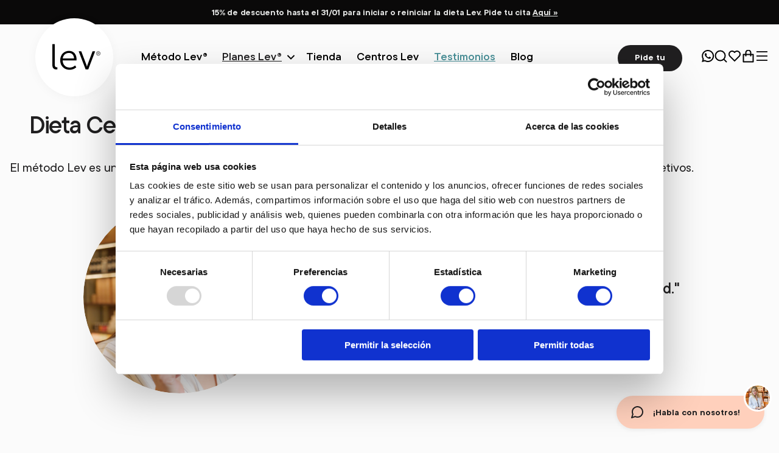

--- FILE ---
content_type: text/html; charset=utf-8
request_url: https://lev.es/testimonios
body_size: 129377
content:
<!doctype html>
<html data-n-head-ssr lang="es" data-n-head="%7B%22lang%22:%7B%22ssr%22:%22es%22%7D%7D">
  <head >
    <meta data-n-head="ssr" charset="utf-8"><meta data-n-head="ssr" name="viewport" content="width=device-width, initial-scale=1"><meta data-n-head="ssr" data-hid="theme-color-dark" name="theme-color" content="FFFEF8" media="(prefers-color-scheme: dark)"><meta data-n-head="ssr" data-hid="theme-color-light" name="theme-color" content="FFFEF8" media="(prefers-color-scheme: light)"><meta data-n-head="ssr" data-hid="og_type" name="og_type" content="article"><meta data-n-head="ssr" data-hid="og_locale" name="og_locale" content="es_ES"><meta data-n-head="ssr" name="no-pinterest-tracker" content="undefined"><meta data-n-head="ssr" content="Dieta Cetogénica para Adelgazar - Lev" data-hid="og_title" name="og:title"><meta data-n-head="ssr" content="El método Lev es una dieta cetogénica ideal para bajar peso de manera rápida y saludable. Te ayudamos a conseguir tus objetivos." data-hid="description" name="description"><meta data-n-head="ssr" content="El método Lev es una dieta cetogénica ideal para bajar peso de manera rápida y saludable. Te ayudamos a conseguir tus objetivos." data-hid="og_description" name="og:description"><meta data-n-head="ssr" content="https://lev.es/testimonios" data-hid="og_url" name="og:url"><title>Dieta Cetogénica para Adelgazar - Lev</title><link data-n-head="ssr" rel="icon" type="image/x-icon" href="/favicon.ico"><link data-n-head="ssr" rel="preload" as="style" href="https://fonts.googleapis.com/css2?family=Inter:wght@300;400;500;600;700&amp;display=swap"><link data-n-head="ssr" rel="stylesheet" href="https://fonts.googleapis.com/css2?family=Inter:wght@300;400;500;600;700&amp;display=swap"><link data-n-head="ssr" rel="preconnect" href="https://bo.lev.es" crossorigin="true"><link data-n-head="ssr" rel="preconnect" href="https://levcms-spain.afonso.se" crossorigin="true"><link data-n-head="ssr" rel="preconnect" href="https://levcms-spain.afonso.se"><link data-n-head="ssr" rel="preconnect" href="https://in.hotjar.com"><link data-n-head="ssr" rel="preconnect" href="https://stats.g.doubleclick.net"><script data-n-head="ssr" data-hid="gtm-script">if(!window._gtm_init){window._gtm_init=1;(function(w,n,d,m,e,p){w[d]=(w[d]==1||n[d]=='yes'||n[d]==1||n[m]==1||(w[e]&&w[e][p]&&w[e][p]()))?1:0})(window,navigator,'doNotTrack','msDoNotTrack','external','msTrackingProtectionEnabled');(function(w,d,s,l,x,y){w[x]={};w._gtm_inject=function(i){if(w.doNotTrack||w[x][i])return;w[x][i]=1;w[l]=w[l]||[];w[l].push({'gtm.start':new Date().getTime(),event:'gtm.js'});var f=d.getElementsByTagName(s)[0],j=d.createElement(s);j.defer=true;j.src='https://www.googletagmanager.com/gtm.js?id='+i;f.parentNode.insertBefore(j,f);}})(window,document,'script','dataLayer','_gtm_ids','_gtm_inject')}</script><link rel="preload" href="/_nuxt/5631083.js" as="script"><link rel="preload" href="/_nuxt/eea82f6.js" as="script"><link rel="preload" href="/_nuxt/a9b9bba.js" as="script"><link rel="preload" href="/_nuxt/ef4f1c9.js" as="script"><link rel="preload" href="/_nuxt/fonts/Gilroy-100.7f7d086.otf" as="font" type="font/otf" crossorigin><link rel="preload" href="/_nuxt/fonts/Gilroy-200.7c721d9.otf" as="font" type="font/otf" crossorigin><link rel="preload" href="/_nuxt/fonts/Gilroy-300.d90fa98.otf" as="font" type="font/otf" crossorigin><link rel="preload" href="/_nuxt/fonts/Gilroy-400.1e09f38.otf" as="font" type="font/otf" crossorigin><link rel="preload" href="/_nuxt/fonts/Gilroy-500.9e12d60.otf" as="font" type="font/otf" crossorigin><link rel="preload" href="/_nuxt/fonts/Gilroy-600.5b057a2.otf" as="font" type="font/otf" crossorigin><link rel="preload" href="/_nuxt/fonts/Gilroy-700.17cb930.otf" as="font" type="font/otf" crossorigin><link rel="preload" href="/_nuxt/fonts/Gilroy-800.01bee96.otf" as="font" type="font/otf" crossorigin><link rel="preload" href="/_nuxt/fonts/Gilroy-900.67c84cd.otf" as="font" type="font/otf" crossorigin><link rel="preload" href="/_nuxt/fonts/TT_Commons_Pro_300_Regular.d4d09e6.woff2" as="font" type="font/woff2" crossorigin><link rel="preload" href="/_nuxt/fonts/TT_Commons_Pro_300_Regular.0a4c6e2.woff" as="font" type="font/woff" crossorigin><link rel="preload" href="/_nuxt/fonts/TT_Commons_Pro_400_Medium.6ed4ed5.woff2" as="font" type="font/woff2" crossorigin><link rel="preload" href="/_nuxt/fonts/TT_Commons_Pro_400_Medium.c0a540a.woff" as="font" type="font/woff" crossorigin><link rel="preload" href="/_nuxt/fonts/TT_Commons_Pro_500_Bold.96e7c59.woff2" as="font" type="font/woff2" crossorigin><link rel="preload" href="/_nuxt/fonts/TT_Commons_Pro_500_Bold.b5b9d0e.woff" as="font" type="font/woff" crossorigin><link rel="preload" href="/_nuxt/fonts/TT_Commons_Pro_600_DemiBold.fb5ab21.woff2" as="font" type="font/woff2" crossorigin><link rel="preload" href="/_nuxt/fonts/TT_Commons_Pro_600_DemiBold.804f1b3.woff" as="font" type="font/woff" crossorigin><link rel="preload" href="/_nuxt/fonts/TT_Commons_Pro_700_ExtraBold.732d3af.woff2" as="font" type="font/woff2" crossorigin><link rel="preload" href="/_nuxt/fonts/TT_Commons_Pro_700_ExtraBold.e0e279c.woff" as="font" type="font/woff" crossorigin><link rel="preload" href="/_nuxt/1a01199.js" as="script"><style data-vue-ssr-id="675a5dcc:0">*{border:0;font-size:100%;margin:0;padding:0;scrollbar-width:thin;vertical-align:baseline}article,aside,details,figcaption,figure,footer,header,hgroup,menu,nav,section{display:block default}body{line-height:1}ol,ul{list-style:none}li{list-style-type:none}blockquote,q{quotes:none}blockquote:after,blockquote:before,q:after,q:before{content:"";content:none}table{border-collapse:collapse;border-spacing:0}a img,img{border:0}a{color:#201f20}a,a:visited{-webkit-text-decoration:none;text-decoration:none}*{box-sizing:border-box;-webkit-font-smoothing:antialiased;-moz-osx-font-smoothing:grayscale}button,input[type=email],input[type=submit],input[type=tel],input[type=text],textarea{-webkit-appearance:none;-moz-appearance:none;appearance:none;border-radius:0;font-family:inherit}input[type=search]::-ms-clear,input[type=search]::-ms-reveal{display:none;height:0;width:0}input[type=search]::-webkit-search-cancel-button,input[type=search]::-webkit-search-decoration,input[type=search]::-webkit-search-results-button,input[type=search]::-webkit-search-results-decoration{display:none}*{-webkit-tap-highlight-color:rgba(0,0,0,0)!important;outline:none!important}.sr-only{height:1px;margin:-1px;overflow:hidden;padding:0;position:absolute;width:1px;clip:rect(0,0,0,0);border-width:0;white-space:nowrap}:root{font-size:16px}.fw-100{font-weight:100}.fw-200{font-weight:200}.fw-300{font-weight:300}.fw-400{font-weight:400}.fw-500{font-weight:500}.fw-600{font-weight:600}.fw-700{font-weight:700}.fw-800{font-weight:800}.fw-900{font-weight:900}@font-face{font-display:swap;font-family:Gilroy;font-weight:100;src:url(/_nuxt/fonts/Gilroy-100.7f7d086.otf) format("opentype")}@font-face{font-display:swap;font-family:Gilroy;font-weight:200;src:url(/_nuxt/fonts/Gilroy-200.7c721d9.otf) format("opentype")}@font-face{font-display:swap;font-family:Gilroy;font-weight:300;src:url(/_nuxt/fonts/Gilroy-300.d90fa98.otf) format("opentype")}@font-face{font-display:swap;font-family:Gilroy;font-weight:400;src:url(/_nuxt/fonts/Gilroy-400.1e09f38.otf) format("opentype")}@font-face{font-display:swap;font-family:Gilroy;font-weight:500;src:url(/_nuxt/fonts/Gilroy-500.9e12d60.otf) format("opentype")}@font-face{font-display:swap;font-family:Gilroy;font-weight:600;src:url(/_nuxt/fonts/Gilroy-600.5b057a2.otf) format("opentype")}@font-face{font-display:swap;font-family:Gilroy;font-weight:700;src:url(/_nuxt/fonts/Gilroy-700.17cb930.otf) format("opentype")}@font-face{font-display:swap;font-family:Gilroy;font-weight:800;src:url(/_nuxt/fonts/Gilroy-800.01bee96.otf) format("opentype")}@font-face{font-display:swap;font-family:Gilroy;font-weight:900;src:url(/_nuxt/fonts/Gilroy-900.67c84cd.otf) format("opentype")}@font-face{font-display:swap;font-family:"TT Commons Pro";font-weight:300;src:url(/_nuxt/fonts/TT_Commons_Pro_300_Regular.d4d09e6.woff2) format("woff2"),url(/_nuxt/fonts/TT_Commons_Pro_300_Regular.0a4c6e2.woff) format("woff")}@font-face{font-display:swap;font-family:"TT Commons Pro";font-weight:400;src:url(/_nuxt/fonts/TT_Commons_Pro_400_Medium.6ed4ed5.woff2) format("woff2"),url(/_nuxt/fonts/TT_Commons_Pro_400_Medium.c0a540a.woff) format("woff")}@font-face{font-display:swap;font-family:"TT Commons Pro";font-weight:500;src:url(/_nuxt/fonts/TT_Commons_Pro_500_Bold.96e7c59.woff2) format("woff2"),url(/_nuxt/fonts/TT_Commons_Pro_500_Bold.b5b9d0e.woff) format("woff")}@font-face{font-display:swap;font-family:"TT Commons Pro";font-weight:600;src:url(/_nuxt/fonts/TT_Commons_Pro_600_DemiBold.fb5ab21.woff2) format("woff2"),url(/_nuxt/fonts/TT_Commons_Pro_600_DemiBold.804f1b3.woff) format("woff")}@font-face{font-display:swap;font-family:"TT Commons Pro";font-weight:700;src:url(/_nuxt/fonts/TT_Commons_Pro_700_ExtraBold.732d3af.woff2) format("woff2"),url(/_nuxt/fonts/TT_Commons_Pro_700_ExtraBold.e0e279c.woff) format("woff")}.fs-10{font-size:10px}.fs-12{font-size:12px}.fs-14{font-size:14px}.fs-16{font-size:16px}.fs-18{font-size:18px}.fs-20{font-size:20px}.fs-22{font-size:22px}.fs-24{font-size:24px}.fs-26{font-size:26px}.fs-28{font-size:28px}.fs-30{font-size:30px}.fs-32{font-size:32px}.fs-34{font-size:34px}.fs-36{font-size:36px}.fs-38{font-size:38px}.fs-40{font-size:40px}.fs-42{font-size:42px}.fs-44{font-size:44px}.fs-54{font-size:54px}.text-c{text-align:center}h1{font-size:46px;font-weight:500;letter-spacing:-.1rem}@media(max-width:720px){h1{font-size:40px;font-size:34px}}h2{font-family:"TT Commons Pro",sans-serif;font-size:40px;font-weight:600;letter-spacing:-1.2px;line-height:100%}@media(max-width:720px){h2{font-size:28px;letter-spacing:-.84px}}h3{font-size:1.4rem}h3,h4{font-family:"TT Commons Pro",sans-serif;font-weight:500}h4{font-size:1.2rem}strong{font-weight:600}.text-center{text-align:center}p{font-size:1rem;font-weight:400;line-height:100%}@media(min-width:1024px){p{font-size:1.25rem;line-height:1.875rem}}h1:first-letter,h2:first-letter,h3:first-letter,h4:first-letter,h5:first-letter,p:first-letter{text-transform:capitalize}.mt-4{margin-top:4px}.mb-4{margin-bottom:4px}.ml-4{margin-left:4px}.mr-4{margin-right:4px}.mt-8{margin-top:8px}.mb-8{margin-bottom:8px}.ml-8{margin-left:8px}.mr-8{margin-right:8px}.mt-16{margin-top:16px}.mb-16{margin-bottom:16px}.ml-16{margin-left:16px}.mr-16{margin-right:16px}.mt-24{margin-top:24px}.mb-24{margin-bottom:24px}.ml-24{margin-left:24px}.mr-24{margin-right:24px}.mt-32{margin-top:32px}.mb-32{margin-bottom:32px}.ml-32{margin-left:32px}.mr-32{margin-right:32px}.mt-40{margin-top:40px}.mb-40{margin-bottom:40px}.ml-40{margin-left:40px}.mr-40{margin-right:40px}.mt-48{margin-top:48px}.mb-48{margin-bottom:48px}.ml-48{margin-left:48px}.mr-48{margin-right:48px}.mt-56{margin-top:56px}.mb-56{margin-bottom:56px}.ml-56{margin-left:56px}.mr-56{margin-right:56px}.mt-64{margin-top:64px}.mb-64{margin-bottom:64px}.ml-64{margin-left:64px}.mr-64{margin-right:64px}.m-4{margin:4px}.m-8{margin:8px}.m-16{margin:16px}.m-24{margin:24px}.m-32{margin:32px}.m-40{margin:40px}.m-48{margin:48px}.m-56{margin:56px}.m-64{margin:64px}.my-4{margin:4px 0}.my-8{margin:8px 0}.my-16{margin:16px 0}.my-24{margin:24px 0}.my-32{margin:32px 0}.my-40{margin:40px 0}.my-48{margin:48px 0}.my-56{margin:56px 0}.my-64{margin:64px 0}.mx-4{margin:0 4px}.mx-8{margin:0 8px}.mx-16{margin:0 16px}.mx-24{margin:0 24px}.mx-32{margin:0 32px}.mx-40{margin:0 40px}.mx-48{margin:0 48px}.mx-56{margin:0 56px}.mx-64{margin:0 64px}.pt-4{padding-top:4px}.pb-4{padding-bottom:4px}.pl-4{padding-left:4px}.pr-4{padding-right:4px}.pt-8{padding-top:8px}.pb-8{padding-bottom:8px}.pl-8{padding-left:8px}.pr-8{padding-right:8px}.pt-16{padding-top:16px}.pb-16{padding-bottom:16px}.pl-16{padding-left:16px}.pr-16{padding-right:16px}.pt-24{padding-top:24px}.pb-24{padding-bottom:24px}.pl-24{padding-left:24px}.pr-24{padding-right:24px}.pt-32{padding-top:32px}.pb-32{padding-bottom:32px}.pl-32{padding-left:32px}.pr-32{padding-right:32px}.pt-40{padding-top:40px}.pb-40{padding-bottom:40px}.pl-40{padding-left:40px}.pr-40{padding-right:40px}.pt-48{padding-top:48px}.pb-48{padding-bottom:48px}.pl-48{padding-left:48px}.pr-48{padding-right:48px}.pt-56{padding-top:56px}.pb-56{padding-bottom:56px}.pl-56{padding-left:56px}.pr-56{padding-right:56px}.pt-64{padding-top:64px}.pb-64{padding-bottom:64px}.pl-64{padding-left:64px}.pr-64{padding-right:64px}.p-4{padding:4px}.p-8{padding:8px}.p-16{padding:16px}.p-24{padding:24px}.p-32{padding:32px}.p-40{padding:40px}.p-48{padding:48px}.p-56{padding:56px}.p-64{padding:64px}.py-4{padding:4px 0}.py-8{padding:8px 0}.py-16{padding:16px 0}.py-24{padding:24px 0}.py-32{padding:32px 0}.py-40{padding:40px 0}.py-48{padding:48px 0}.py-56{padding:56px 0}.py-64{padding:64px 0}.px-4{padding:0 4px}.px-8{padding:0 8px}.px-16{padding:0 16px}.px-24{padding:0 24px}.px-32{padding:0 32px}.px-40{padding:0 40px}.px-48{padding:0 48px}.px-56{padding:0 56px}.px-64{padding:0 64px}.d-flex,.flex,.flex-center{align-items:center;display:flex}.flex-center{justify-content:center}.flex-column{display:flex;flex-direction:column}.abs-center{left:50%;position:absolute;top:50%;transform:translate(-50%,-50%)}.wp__image--padding{padding-right:15%}.pointer{cursor:pointer}.no-zoom{touch-action:manipulation}.yellow{color:#f8d181!important}.dark-yellow{color:orange!important}.error{color:red;-webkit-text-decoration:underline;text-decoration:underline}.bb{border-bottom:1px solid rgba(0,0,0,.1)}.no-scroll{overflow:hidden}.page-title{font-size:2.5rem;font-weight:600;letter-spacing:-1.2px;line-height:100%}@media(max-width:720px){.page-title{font-size:1.75rem;letter-spacing:-.84px}}@media(min-width:1024px){.page-title{text-align:center}}.border-bottom{border-bottom:1px solid rgba(0,0,0,.1)}.page-enter-active,.page-leave-active{transition:all .3s ease-out}.page-enter,.page-leave-active{opacity:0;transform-origin:50% 50%}.slide-enter-active,.slide-leave-active{bottom:0;transition:all .3s}.slide-enter,.slide-leave-to{bottom:-150%!important}.enter{opacity:1!important;transform:translateY(0)!important}.before-enter{opacity:0;transform:translateY(150px);transition:all 1.3s ease}@keyframes fade{0%{opacity:0}to{opacity:1}}.td-1{transition-delay:.1s}.td-2{transition-delay:.2s}.td-3{transition-delay:.3s}.td-4{transition-delay:.4s}.td-5{transition-delay:.5s}.td-6{transition-delay:.6s}.td-7{transition-delay:.7s}.td-8{transition-delay:.8s}.td-9{transition-delay:.9s}.td-10{transition-delay:1s}.td-11{transition-delay:1.1s}.td-12{transition-delay:1.2s}.td-13{transition-delay:1.3s}.td-14{transition-delay:1.4s}.td-15{transition-delay:1.5s}.td-16{transition-delay:1.6s}.td-17{transition-delay:1.7s}.td-18{transition-delay:1.8s}.td-19{transition-delay:1.9s}.td-20{transition-delay:2s}.td-21{transition-delay:2.1s}.td-22{transition-delay:2.2s}.td-23{transition-delay:2.3s}.td-24{transition-delay:2.4s}.td-25{transition-delay:2.5s}.td-26{transition-delay:2.6s}.td-27{transition-delay:2.7s}.td-28{transition-delay:2.8s}.td-29{transition-delay:2.9s}.td-30{transition-delay:3s}.ad-1{animation-delay:.1s}.ad-2{animation-delay:.2s}.ad-3{animation-delay:.3s}.ad-4{animation-delay:.4s}.ad-5{animation-delay:.5s}.ad-6{animation-delay:.6s}.ad-7{animation-delay:.7s}.ad-8{animation-delay:.8s}.ad-9{animation-delay:.9s}.ad-10{animation-delay:1s}.ad-11{animation-delay:1.1s}.ad-12{animation-delay:1.2s}.ad-13{animation-delay:1.3s}.ad-14{animation-delay:1.4s}.ad-15{animation-delay:1.5s}.ad-16{animation-delay:1.6s}.ad-17{animation-delay:1.7s}.ad-18{animation-delay:1.8s}.ad-19{animation-delay:1.9s}.ad-20{animation-delay:2s}.ad-21{animation-delay:2.1s}.ad-22{animation-delay:2.2s}.ad-23{animation-delay:2.3s}.ad-24{animation-delay:2.4s}.ad-25{animation-delay:2.5s}.ad-26{animation-delay:2.6s}.ad-27{animation-delay:2.7s}.ad-28{animation-delay:2.8s}.ad-29{animation-delay:2.9s}.ad-30{animation-delay:3s}.error_page{align-items:center;display:flex;justify-content:center;margin-left:auto;margin-right:auto;max-width:2500px;max-width:720px;min-height:70vh;padding:1rem;width:100%}@media(max-width:1023px){.error_page{max-width:calc(100vw - 1rem)}}.error_page h1{margin-bottom:32px;text-align:center}.error_page a{max-width:300px}@keyframes pump{0%{transform:scale(1)}50%{transform:scale(1.3)}to{transform:scale(1)}}.fetch_pending{height:70vh;margin-left:auto;margin-right:auto;max-width:2500px;overflow:hidden;padding:0 16px;position:relative;width:100%}@media(max-width:1023px){.fetch_pending{max-width:calc(100vw - 1rem)}}.fetch_pending:before{animation:pump 3s ease-in-out infinite;background:url(/_nuxt/img/lev.c634b12.svg) no-repeat 50%;content:"";height:100%;left:0;position:absolute;top:0;width:100%}.hero__para,.hero__para-mobile{font-weight:400}.hero__para img,.hero__para-mobile img{display:block;margin:32px 0;max-height:600px;-o-object-fit:cover;object-fit:cover;width:100%}.hero__para h1,.hero__para h2,.hero__para h3,.hero__para h4,.hero__para h5,.hero__para h6,.hero__para-mobile h1,.hero__para-mobile h2,.hero__para-mobile h3,.hero__para-mobile h4,.hero__para-mobile h5,.hero__para-mobile h6{font-weight:600;line-height:1.5;margin:24px 0}.hero__para a,.hero__para-mobile a{font-weight:600;-webkit-text-decoration:none;text-decoration:none}.hero__para p,.hero__para-mobile p{font-size:18px;font-weight:400;line-height:26px;margin-bottom:16px}@media(min-width:1024px){.hero__para p,.hero__para-mobile p{font-size:20px;line-height:30px}}.hero__para ul,.hero__para-mobile ul{list-style:none;margin:16px 0;padding-left:0}.hero__para ul li,.hero__para-mobile ul li{font-size:18px;font-weight:500;line-height:30px;padding-left:24px;position:relative}.hero__para ul li:before,.hero__para-mobile ul li:before{background-color:#488f97;content:"";height:16px;left:0;-webkit-mask-image:url([data-uri]);mask-image:url([data-uri]);position:absolute;top:8px;width:16px}@media(min-width:1024px){.hero__para ul li,.hero__para-mobile ul li{font-size:20px;line-height:32px}}.hero__para ol,.hero__para-mobile ol{list-style:decimal;margin-bottom:16px;padding-left:25px}.hero__para ol li,.hero__para-mobile ol li{font-size:16px;line-height:1.5;margin-bottom:10px}.hero__para blockquote,.hero__para-mobile blockquote{border-left:10px solid #f8d181;font-size:1.2em;line-height:1.5;margin:16px auto;padding-left:16px}@media(max-width:720px){.hero__para blockquote,.hero__para-mobile blockquote{font-size:1.2em;margin-bottom:15px}}.hero__para strong,.hero__para-mobile strong{font-weight:600}.hero__para img,.hero__para-mobile img{height:auto;max-width:100%}.hero__para img.alignleft,.hero__para-mobile img.alignleft{float:left;margin:8px 1.5em 1.5em 0}@media(max-width:720px){.hero__para img.alignleft,.hero__para-mobile img.alignleft{float:none;margin:1.5em 0;max-width:100%;width:100%}}.hero__para img.alignright,.hero__para-mobile img.alignright{float:right;margin:8px 0 1.5em 1.5em}@media(max-width:720px){.hero__para img.alignright,.hero__para-mobile img.alignright{float:none;margin:1.5em 0;max-width:100%;width:100%}}.hero__para img.aligncenter,.hero__para-mobile img.aligncenter{display:block;margin:1.5em auto;max-width:100%!important;width:100%!important}@media(max-width:720px){.hero__para img.aligncenter,.hero__para-mobile img.aligncenter{float:none;margin:1.5em 0;max-width:100%;width:100%}}.hero__para .wp-caption.alignleft,.hero__para-mobile .wp-caption.alignleft{float:left;margin:8px 1.5em 1.5em 0}.hero__para .wp-caption.alignleft img,.hero__para-mobile .wp-caption.alignleft img{margin:0;max-width:100%!important;width:100%!important}@media(max-width:720px){.hero__para .wp-caption.alignleft,.hero__para-mobile .wp-caption.alignleft{float:none;margin:1.5em 0;max-width:100%!important;width:100%!important}}.hero__para .wp-caption.alignright,.hero__para-mobile .wp-caption.alignright{float:right;margin:8px 0 1.5em 1.5em}.hero__para .wp-caption.alignright img,.hero__para-mobile .wp-caption.alignright img{margin:0;max-width:100%!important;width:100%!important}@media(max-width:720px){.hero__para .wp-caption.alignright,.hero__para-mobile .wp-caption.alignright{float:none;margin:1.5em 0;max-width:100%!important;width:100%!important}}.hero__para .wp-caption.aligncenter,.hero__para-mobile .wp-caption.aligncenter{display:block;margin:1.5em auto;max-width:100%!important;width:100%!important}.hero__para .wp-caption.aligncenter img,.hero__para-mobile .wp-caption.aligncenter img{margin:0;max-width:100%!important;width:100%!important}@media(max-width:720px){.hero__para .wp-caption.aligncenter,.hero__para-mobile .wp-caption.aligncenter{float:none;margin:1.5em 0;max-width:100%!important;width:100%!important}}.hero__para .wp-caption-text,.hero__para-mobile .wp-caption-text{color:#999;font-size:.8em}.content-panel__content,.hero__content{font-weight:400}.content-panel__content img,.hero__content img{display:block;margin:32px 0;max-height:600px;-o-object-fit:cover;object-fit:cover;width:100%}.content-panel__content h1,.content-panel__content h2,.content-panel__content h3,.content-panel__content h4,.content-panel__content h5,.content-panel__content h6,.hero__content h1,.hero__content h2,.hero__content h3,.hero__content h4,.hero__content h5,.hero__content h6{font-weight:600;line-height:1.5;margin:24px 0}.content-panel__content a,.hero__content a{font-weight:600;-webkit-text-decoration:none;text-decoration:none}.content-panel__content p,.hero__content p{font-size:18px;font-weight:400;line-height:26px;margin-bottom:16px}@media(min-width:1024px){.content-panel__content p,.hero__content p{font-size:20px;line-height:30px}}.content-panel__content ul,.hero__content ul{list-style:none;margin:16px 0;padding-left:0}.content-panel__content ul li,.hero__content ul li{font-size:18px;font-weight:500;line-height:30px;padding-left:24px;position:relative}.content-panel__content ul li:before,.hero__content ul li:before{background-color:#488f97;content:"";height:16px;left:0;-webkit-mask-image:url([data-uri]);mask-image:url([data-uri]);position:absolute;top:8px;width:16px}@media(min-width:1024px){.content-panel__content ul li,.hero__content ul li{font-size:20px;line-height:32px}}.content-panel__content ol,.hero__content ol{list-style:decimal;margin-bottom:16px;padding-left:25px}.content-panel__content ol li,.hero__content ol li{font-size:16px;line-height:1.5;margin-bottom:10px}.content-panel__content blockquote,.hero__content blockquote{border-left:10px solid #f8d181;font-size:1.2em;line-height:1.5;margin:16px auto;padding-left:16px}@media(max-width:720px){.content-panel__content blockquote,.hero__content blockquote{font-size:1.2em;margin-bottom:15px}}.content-panel__content strong,.hero__content strong{font-weight:600}.content-panel__content img,.hero__content img{height:auto;max-width:100%}.content-panel__content img.alignleft,.hero__content img.alignleft{float:left;margin:8px 1.5em 1.5em 0}@media(max-width:720px){.content-panel__content img.alignleft,.hero__content img.alignleft{float:none;margin:1.5em 0;max-width:100%;width:100%}}.content-panel__content img.alignright,.hero__content img.alignright{float:right;margin:8px 0 1.5em 1.5em}@media(max-width:720px){.content-panel__content img.alignright,.hero__content img.alignright{float:none;margin:1.5em 0;max-width:100%;width:100%}}.content-panel__content img.aligncenter,.hero__content img.aligncenter{display:block;margin:1.5em auto;max-width:100%!important;width:100%!important}@media(max-width:720px){.content-panel__content img.aligncenter,.hero__content img.aligncenter{float:none;margin:1.5em 0;max-width:100%;width:100%}}.content-panel__content .wp-caption.alignleft,.hero__content .wp-caption.alignleft{float:left;margin:8px 1.5em 1.5em 0}.content-panel__content .wp-caption.alignleft img,.hero__content .wp-caption.alignleft img{margin:0;max-width:100%!important;width:100%!important}@media(max-width:720px){.content-panel__content .wp-caption.alignleft,.hero__content .wp-caption.alignleft{float:none;margin:1.5em 0;max-width:100%!important;width:100%!important}}.content-panel__content .wp-caption.alignright,.hero__content .wp-caption.alignright{float:right;margin:8px 0 1.5em 1.5em}.content-panel__content .wp-caption.alignright img,.hero__content .wp-caption.alignright img{margin:0;max-width:100%!important;width:100%!important}@media(max-width:720px){.content-panel__content .wp-caption.alignright,.hero__content .wp-caption.alignright{float:none;margin:1.5em 0;max-width:100%!important;width:100%!important}}.content-panel__content .wp-caption.aligncenter,.hero__content .wp-caption.aligncenter{display:block;margin:1.5em auto;max-width:100%!important;width:100%!important}.content-panel__content .wp-caption.aligncenter img,.hero__content .wp-caption.aligncenter img{margin:0;max-width:100%!important;width:100%!important}@media(max-width:720px){.content-panel__content .wp-caption.aligncenter,.hero__content .wp-caption.aligncenter{float:none;margin:1.5em 0;max-width:100%!important;width:100%!important}}.content-panel__content .wp-caption-text,.hero__content .wp-caption-text{color:#999;font-size:.8em}.content-panel__content h1,.hero__content h1{font-size:32px;font-weight:500;letter-spacing:-.96px;line-height:40px;margin-bottom:16px;max-width:500px}@media(min-width:1024px){.content-panel__content h1,.hero__content h1{font-size:56px;letter-spacing:-1.68px;line-height:56px;margin-bottom:48px}}.content-panel__content a:not(.cta__cta),.hero__content a:not(.cta__cta){color:#201f20}.content-panel__content p,.hero__content p{max-width:90%}.content-panel__content h1{color:#201f20}.content-panel__postcard .cta__cta{background:#f7ede0}.content-panel__postcard .cta__cta:hover{background:#fff}.blog{margin:11.25rem 0 5rem;width:100%}@media(max-width:1023px){.blog{margin:7.5rem 0 6.25rem}}.blog h1,.blog h2{font-size:40px;font-weight:500;letter-spacing:-.07rem;line-height:48px}@media(max-width:720px){.blog h1,.blog h2{font-size:36px;font-weight:500;line-height:44px}}.blog__rendered__post{display:block;-webkit-text-decoration:none;text-decoration:none}.blog__rendered__post p{padding-right:32px}.blog__rendered__post p *{display:contents;font-size:1rem!important;font-weight:400}.blog__wrapper{margin-left:auto;margin-right:auto;max-width:2500px;padding:0 16px;width:100%}@media(max-width:1023px){.blog__wrapper{margin:0;max-width:calc(100vw - 1rem);max-width:100%;padding:0 1rem}}.blog__wrapper h2{font-size:40px;font-weight:500;letter-spacing:-.07rem;line-height:48px;margin:32px 0;max-width:700px}@media(max-width:720px){.blog__wrapper h2{font-size:36px;font-weight:500;line-height:44px;margin:16px 0}}.blog__testimonialposts{display:flex;flex-direction:column;flex-wrap:wrap;justify-content:center}@media(min-width:721px){.blog__testimonialposts{flex-direction:row}}@media(max-width:720px){.blog__testimonialposts{display:grid;grid-template-columns:1fr 1fr;grid-gap:24px}}.blog__posts{display:grid;grid-template-columns:1fr;grid-gap:32px 16px;width:100%}@media(min-width:768px){.blog__posts{grid-template-columns:1fr 1fr}}@media(min-width:1024px){.blog__posts{grid-template-columns:1fr 1fr 1fr}}@media(min-width:768px){.blog__posts .list{grid-column:span 2}}@media(min-width:1024px){.blog__posts .list{grid-column:span 3}}.blog__tags{box-sizing:border-box;scrollbar-width:none;-ms-overflow-style:none;display:flex;margin:0 auto 32px;max-width:2500px;overflow-x:auto;padding:0;width:100%}.blog__tags::-webkit-scrollbar{-webkit-appearance:none;display:none;height:0;width:0}@media(min-width:768px){.blog__tags{flex-wrap:wrap}}@media(max-width:1023px){.blog__tags{gap:.25rem;margin-left:-1rem;padding-left:1rem;padding-right:1rem;width:calc(100% + 2rem)}}.blog__tags a{background:#f2f2f2;border-radius:2rem;color:rgba(32,31,32,.7);display:inline-block;font-size:12px;font-weight:500;letter-spacing:.5px;line-height:16px;margin-right:5px;margin-top:8px;padding:8px 14px;-webkit-text-decoration:none;text-decoration:none;text-transform:uppercase;transition:all .2s;white-space:nowrap}@media(max-width:1023px){.blog__tags a{font-size:10px;margin:0;padding:5px 10px}}.blog__tags a:hover{background:#eaeaea}.blog__tags a.nuxt-link-exact-active{background-color:#201f20;color:#fff}@media(min-width:768px){.blog__post-intermission{grid-column:span 2}}@media(min-width:1024px){.blog__post-intermission{grid-column:span 3}}.blog__post-image{background:#fcf5e6;height:250px;margin-bottom:10px}@media(min-width:1024px){.blog__post-image{height:300px}}.blog__post-image img{height:250px;-o-object-fit:cover;object-fit:cover;width:100%}@media(min-width:1024px){.blog__post-image img{height:300px}}.blog__post-title{color:#2e2a2a;font-size:26px;font-weight:500;letter-spacing:-.03em;line-height:120%}.clinic_home{margin:10rem auto 5rem;max-width:2500px;padding:0 16px;width:100%}@media(max-width:720px){.clinic_home{margin:6.25rem 0}}@media(max-width:1023px){.clinic_home{max-width:calc(100vw - 1rem)}}@media(min-width:768px){.clinic_home aside{margin-top:80px;overflow:visible;overflow:initial;position:sticky;right:0;top:0;width:calc(100% - 48px)}.clinic_home aside ::v-deep .contact-form .contact-form__close{display:none}}@media(min-width:768px){.clinic_home .grid{display:grid;grid-gap:48px;grid-template-columns:50% 50%;height:-moz-fit-content;height:fit-content;overflow:visible;overflow:initial;position:relative;-ms-overflow-style:none;scrollbar-width:none}.clinic_home .grid::-webkit-scrollbar{display:none}}@media(min-width:768px){.clinic_home .grid .contact-form{display:block;position:sticky;top:100px}.clinic_home .grid .contact-form ::v-deep .contact-form__head h2{text-align:left}}.clinic_home .grid .slider-desktop{display:none}@media(min-width:768px){.clinic_home .grid .slider-desktop{display:block}}.clinic_home .grid .slider-mobile{display:block}@media(min-width:768px){.clinic_home .grid .slider-mobile{display:none}}.clinic_home .contact{font-weight:500}.clinic_home .contact>section{margin-bottom:8px}.clinic_home .contact .orange{color:#488f97;line-height:normal;-webkit-text-decoration:underline;text-decoration:underline;text-decoration-thickness:1px;text-underline-offset:4px}.clinic_home .contact .flex{align-items:center}.clinic_home .contact .flex .flex-column{width:100%}.clinic_home .contact .flex .flex-column .flex{justify-content:space-between;margin-bottom:8px;width:100%}.clinic_home .contact .flex .phone:not(last-child),.clinic_home .contact .flex img{margin-right:16px}.clinic_home .contact .flex.with-label{width:100%}.clinic_home .contact .phones-wrapper{align-items:flex-start;display:flex;gap:1rem}.clinic_home .contact .phones{display:flex;flex-wrap:wrap;gap:8px}.clinic_home .contact .phones a{line-height:24px}.clinic_home .contact .label{color:#488f97;font-weight:400}.clinic_home .info{line-height:26px;margin:32px 0}.clinic_home .staff{display:flex}.clinic_home .staff picture{width:auto}.clinics_home{margin:12rem 0 5rem}@media(max-width:1023px){.clinics_home{margin:8.125rem 0 6.25rem}}.clinics_home section{margin-left:auto;margin-right:auto;max-width:2500px;padding:0 16px;width:100%}@media(max-width:1023px){.clinics_home section{max-width:calc(100vw - 1rem)}}@media(min-width:768px){.clinics_home .clinic_grid{display:grid;grid-template-areas:"top map" "clinics map";grid-gap:16px;grid-template-columns:1fr 1fr}.clinics_home .clinic_grid--top{grid-area:top}.clinics_home .clinic_grid--top .select_single{margin:20px 0;max-width:450px}.clinics_home .clinic_grid .map__container{grid-area:map}.clinics_home .clinic_grid .clinics{grid-area:clinics}}@media(min-width:1024px){.clinics_home .clinic_grid{grid-gap:48px;grid-template-columns:auto 580px}}.clinics_home .clinics{border-top:1px solid rgba(0,0,0,.1);position:relative}.clinics_home .clinics_other{background-color:#fbfbfb;font-weight:500;left:16px;padding:0 8px;position:absolute;top:-12px}.clinics_home .clinics__clinic{border-bottom:1px solid rgba(0,0,0,.1);display:grid;grid-template-columns:100px 1fr;position:relative}.clinics_home .clinics__clinic:after{background:url([data-uri]) no-repeat top 2px left;content:"";height:15px;position:absolute;right:16px;top:50%;transform:rotate(-90deg) translateY(-50%);width:15px}.clinics_home h2,.clinics_home p{max-width:90%}@media(min-width:768px){.clinics_home h2,.clinics_home p{grid-column:span 2}}@media(min-width:1024px){.clinics_home h2,.clinics_home p{max-width:50%}}.checkout{margin-left:auto;margin-right:auto;margin-top:12.5rem;max-width:1200px;padding:0 1rem;padding-bottom:2rem!important;width:100%}@media(max-width:1023px){.checkout{margin:6.25rem 0;max-width:calc(100vw - 1rem);padding:0}}@media(min-width:768px){.checkout{display:grid;grid-template-columns:1fr 1fr;grid-gap:1rem}}.checkout>section{padding:1.5rem}.checkout>section:last-of-type{background:#f2f0eb;border-radius:1.5rem}.checkout .payments img{max-height:40px}.checkout .payments_buttons{display:grid;margin:0 auto;padding-bottom:1rem;grid-gap:8px;align-items:center;gap:8px}.checkout .payments_buttons h4{font-size:16px}.checkout .payments_buttons hr{margin:12px 0 20px}.checkout .payments_buttons button{background:#fff;border-radius:8px;display:flex;flex-direction:column;height:56px;justify-content:center;padding:0 18px}.checkout .payments_buttons button .radio-indicator{border:2px solid #488f97;border-radius:100%;flex-shrink:0;height:24px;width:24px}.checkout .payments_buttons_label_wrapper{align-items:center;display:flex;flex-direction:row;gap:18px}.checkout .payments_buttons_label{align-items:center;display:flex;flex-direction:row;flex-grow:1;justify-content:space-between}.checkout .payments_selected{border:2px solid #488f97;height:auto!important;padding:1rem!important;position:relative}.checkout .payments_selected .radio-indicator{border:2px solid #488f97!important;position:relative}.checkout .payments_selected .radio-indicator:after{background:#488f97;border-radius:100%;content:"";flex-shrink:0;height:16px;left:2px;position:absolute;top:2px;width:16px}.checkout hr{background-color:rgba(0,0,0,.1);border:none;height:1px;margin:24px 0;width:100%}.checkout .cart__list--shipping{background-color:#ffefcf;border-radius:4px;margin-bottom:16px;padding:20px}.checkout_empty{align-items:center;margin:100px auto;max-width:300px}.checkout_nodelivery{background:#ffefcf}.checkout_nodelivery a{-webkit-text-decoration:underline;text-decoration:underline}.checkout_progress{position:relative;z-index:99}@media(max-width:720px){.checkout_progress{background-color:#fbfbfb}}.checkout_progress p{font-weight:500;padding-bottom:4px}.checkout_progress-bar{background:#201f20;border-radius:8px;height:18px;transition:all .5s ease-in-out}.checkout_progress-bar .radio-indicator{background:rgba(32,31,32,.2);border-radius:8px;bottom:0;height:18px;left:0;position:absolute;width:100%}@media(max-width:720px){.checkout_progress{bottom:0;box-shadow:0 2px 6px 1px rgba(0,0,0,.05);left:0;padding:.5rem 1rem 1rem;position:fixed;width:100%}.checkout_progress-bar .radio-indicator{bottom:1rem;left:1rem;width:calc(100% - 2rem)}}.checkout_choices a{color:#488f97!important;-webkit-text-decoration:underline;text-decoration:underline;text-underline-offset:3px}.login,.signup{margin-left:auto;margin-right:auto;max-width:2500px;max-width:500px;padding:3rem 16px;width:100%}@media(max-width:1023px){.login,.signup{max-width:calc(100vw - 1rem);padding-top:1rem}}.login h1,.signup h1{margin-bottom:2rem;text-align:center}.login .error,.signup .error{background:rgba(255,0,0,.1);border:1px solid red;border-radius:10px;font-size:16px;line-height:20px;margin:1rem 0;padding:.75rem 1rem;-webkit-text-decoration:none;text-decoration:none}.receipt{margin:0 auto;max-width:600px}.receipt main{align-items:center;padding:0 20px}.receipt main .medium-label-thin{font-weight:400}.receipt main .cart__list{width:100%}.receipt main hr{background-color:rgba(32,31,32,.1);border:none;height:1px;width:100%}.receipt main h2{font-size:22px;line-height:27px;margin:40px 0}.receipt main .medium-label-thin{line-height:20px;margin:8px 0}.receipt main .mb{align-items:center;display:flex;margin-bottom:20px}.receipt main .mb .grid{display:grid;grid-template-columns:1.2fr 2fr;margin:8px 0;width:100%}.receipt main .mb .grid .flex img{height:66px}.receipt main .mb .grid ul li{align-items:center;display:flex;justify-content:space-between}.receipt main .delivery{width:100%}@media(max-width:720px){.product_skeleton{margin:0 16px}}@media(min-width:721px){.product{margin-right:16px}}.product_plus{grid-area:slider}@media(min-width:1024px){.product_plus{grid-template-columns:50% 50%}}.product_plus_heading{grid-area:heading;margin-bottom:1rem}@media(min-width:1024px){.product_plus_heading{margin-bottom:2rem}}.product_plus_heading h1{color:#201f20;font-size:32px;font-weight:500;letter-spacing:-.96px;line-height:40px;margin-bottom:16px;margin-bottom:1rem!important;max-width:500px;max-width:100%}@media(min-width:1024px){.product_plus_heading h1{font-size:56px;letter-spacing:-1.68px;line-height:56px;margin-bottom:48px}}.product_plus_heading h4{line-height:28px}.product_plus_slider{width:100%}.product__wrapper{display:grid;grid-template-areas:"breadcrumbs breadcrumbs" "slider slider" "head favorite" "info info" "dropdowns dropdowns";grid-template-columns:1fr 3rem}@media(min-width:1024px){.product__wrapper{display:grid;grid-column-gap:40px;grid-template-areas:"slider breadcrumbs" "slider head" "slider info" "slider dropdowns" "slider dropdowns";grid-template-columns:1fr 1fr;margin:2.5rem auto 0;max-width:2500px;width:100%}}.product__wrapper_plus{grid-template-areas:"heading heading" "breadcrumbs breadcrumbs" "slider slider" "head favorite" "info info" "dropdowns dropdowns"}@media(max-width:1023px){.product__wrapper_plus{margin-left:-.5rem;padding:1rem;width:calc(100% + 1rem)}}@media(min-width:1024px){.product__wrapper_plus{grid-template-areas:"heading heading" "slider breadcrumbs" "slider head" "slider info" "slider dropdowns" "slider dropdowns";margin-left:1rem;margin-top:1rem;padding:2.5rem}.product__wrapper_plus .favorite button,.product__wrapper_plus .product__price--oos{background-color:#f7efdf;border:none!important}}.product__wrapper_plus .dropdown li,.product__wrapper_plus .product__extra-info{border-color:rgba(32,31,32,.5)}.product__wrapper__head{grid-area:head}@media(max-width:1023px){.product__wrapper__head{margin-top:1.5rem}}.product__wrapper__slider{grid-area:slider}.product__wrapper__dropdowns{grid-area:dropdowns}@media(max-width:720px){.product__wrapper__dropdowns{margin:0 0 32px}}.product__wrapper__info{grid-area:info}.product__wrapper-nav{display:flex}@media(min-width:1024px){.product__wrapper__head{margin-bottom:2.5rem}}.product__wrapper .desktop_crumbs{grid-area:breadcrumbs}.product__heading{display:flex;gap:1rem;justify-content:space-between}.product .related_products{margin:4rem 0}.product .related_products h2{margin-bottom:1rem}@media(min-width:1024px){.product .related_products h2{margin-bottom:2rem;padding:0 1rem}}.product .related_products__wrapper{display:grid;grid-template-columns:1fr 1fr;grid-gap:10px;overflow:hidden;padding:0}@media(min-width:1024px){.product .related_products__wrapper{grid-template-columns:1fr 1fr 1fr;grid-gap:40px;padding:0 1rem}}.product__text{margin-top:2rem}@media(max-width:1023px){.product__text{margin-top:1.25rem}}.product__text_closed{cursor:pointer;max-height:400px;overflow:hidden;position:relative}.product__text_closed img{bottom:0;left:50%;position:absolute;transform:translateX(-50%) rotate(90deg);width:20px;z-index:10}.product__text_closed:after{background:#fff;background:linear-gradient(180deg,hsla(0,0%,100%,0),#fff 70%);bottom:0;content:"";height:100px;position:absolute;width:100%;z-index:9}.product__text h1,.product__text h2,.product__text h3,.product__text h4{font-weight:600;line-height:1.5;margin-bottom:10px}.product__text p{line-height:150%;margin-bottom:10px}.product__text ul li{background:url([data-uri]) no-repeat top 2px left;color:#201f20;font-size:1rem;font-style:normal;font-weight:500;line-height:150%;margin:5px 0;padding-left:40px}@media(min-width:1024px){.product__text ul li{font-size:1rem;margin:10px 0}}.product__price{align-items:center;background:#201f20;border-radius:4rem;box-shadow:0 -1px 16px 0 rgba(0,0,0,.06);color:#fff;display:flex;justify-content:space-between;padding:12px 16px 12px 24px;width:65%}@media(max-width:1023px){.product__price{border-radius:0;bottom:0;left:0;margin:0;max-width:none;min-width:0;min-width:auto;padding-bottom:1rem;padding-top:1rem;position:fixed;width:100vw;z-index:999}}.product__price--oos{background:#fbfbfb;border:1px solid rgba(32,31,32,.7);box-shadow:none;color:#201f20;font-size:1rem;font-weight:600;justify-content:center;min-height:74px;transition:all .2s}.product__price--oos:hover{background:#201f20;color:#fff}.product__price-wrapper{align-items:center;display:flex;gap:1rem;justify-content:space-between;margin-bottom:1rem}@media(max-width:1023px){.product__price-wrapper{margin:0}}@media(min-width:1024px){.product__price-wrapper{height:74px}}@media(min-width:1024px)and (min-width:1024px){.product__price-wrapper.scrolled .product__price:not(.product__price--oos){animation:spring-to-bottom .4s ease-in-out;max-width:375px;min-width:375px;position:fixed;right:1rem;top:68px;transition:top .4s ease-in-out;z-index:9}.product__price-wrapper.scrolled.scrolled-up .product__price:not(.product__price--oos){top:164px}}@media(min-width:1024px){@keyframes spring-to-bottom{0%{opacity:0;top:100px}to{opacity:1;top:68px}}}@media screen and (min-width:1024px)and (max-width:1380px){.product__price-wrapper{width:100%}.product__price{max-width:none;min-width:0;min-width:auto;width:85%}.product__price button{height:2rem;width:2rem}}.product__price-price{display:flex;font-size:1rem;font-style:normal;font-weight:600;justify-content:space-between;line-height:1.25rem;margin-right:24px;width:100%}@media(min-width:1024px){.product__price-price{line-height:1.5rem}}@media screen and (min-width:1024px)and (max-width:1380px){.product__price-price{gap:12px}.product__price-price span{white-space:nowrap}}.product__price-price_prices_container{display:flex;flex-direction:row;gap:4px}.product__price-price_prices_container span{text-wrap-mode:nowrap}.product__price-price_old{opacity:.8;-webkit-text-decoration:line-through;text-decoration:line-through}.product__favorite{width:35%}@media(max-width:1023px){.product__favorite{grid-area:favorite}.product__favorite .icon,.product__favorite button{height:2.25rem!important;width:2.25rem!important}}@media screen and (min-width:1024px)and (max-width:1380px){.product__favorite{border:0!important;width:15%}.product__favorite .favorite button{align-items:center;border:0!important;display:flex;justify-content:center}.product__favorite .favorite button img.icon{height:2.5rem;position:static;width:2.5rem}.product__favorite .favorite button div{align-items:center;display:flex;height:2.5rem;justify-content:center;padding:0!important;width:2.5rem}.product__favorite span{display:none}}.product__stars{align-items:center;display:flex;font-size:12px;margin-top:1.75rem}@media(max-width:1023px){.product__stars{margin-top:12px}}.product__stars img{margin-right:5px}.product__stars span{display:inline-block;margin-left:.5rem}.product__items{display:flex;margin:0 -20px;overflow-y:scroll;padding:20px;scroll-snap-type:mandatory;scroll-snap-points-x:repeat(300px);scroll-behavior:smooth;scroll-padding:20px;scroll-snap-type:x mandatory}@media(min-width:1024px){.product__items{margin:0;max-width:700px;padding:0;width:calc(50vw - 60px)}}.product__item{margin:0 10px 0 0;scroll-snap-align:start;width:75vw}@media(min-width:1024px){.product__item{max-width:700px;width:calc(50vw - 60px)}}.product__item-image{margin:0 auto;padding:10px;position:relative;width:75vw}@media(min-width:1024px){.product__item-image{max-width:700px;width:calc(50vw - 60px)}}.product__item-image img{height:75vw;-o-object-fit:contain;object-fit:contain;width:100%}@media(min-width:1024px){.product__item-image img{height:500px}}.product__column{position:relative;width:100%}@media(min-width:1024px){.product__column{overflow:hidden;width:100%}}.product__video iframe{height:56.25vw;width:100%}@media(min-width:1024px){.product__video iframe{height:28.125vw;max-height:400px}}.product__extra-info{border-bottom:1px solid #eee7d6;border-top:1px solid #eee7d6;display:flex;gap:1rem;margin:2rem 0 0;padding:1.5rem .5rem}@media(max-width:1023px){.product__extra-info{padding:1.25rem .5rem .75rem}}.product__extra-info .info-item{display:flex;flex:1;gap:12px}.product__extra-info .info-item h5{font-size:16px;font-weight:600;line-height:24px}.product__extra-info .info-item p{font-size:14px;font-weight:400;line-height:18px}.product__extra-info .info-item img{height:24px;width:24px}.recipepost{margin:10rem 0 5rem}@media(max-width:720px){.recipepost{margin:6.25rem 0}}.recipepost__wrapper{margin-left:auto;margin-right:auto;max-width:2500px;padding:0 16px;width:100%}@media(max-width:1023px){.recipepost__wrapper{max-width:calc(100vw - 1rem)}}@media(min-width:1024px){.recipepost__wrapper{max-width:720px}}.recipepost__categories{margin:30px 0;overflow-x:auto;padding:0}.recipepost__categories ul{display:flex}.recipepost__categories ul li{margin:0 8px 8px 0}.recipepost__categories ul li a{background:#fcf5e6;color:#292828;display:inline-flex;font-size:12px;padding:10px 5px;-webkit-text-decoration:none;text-decoration:none;white-space:nowrap}.recipepost__tags{margin:0 auto 32px;max-width:2500px;overflow-y:auto;padding:0 16px;width:100%}@media(max-width:1023px){.recipepost__tags{max-width:calc(100vw - 1rem)}}@media(max-width:720px){.recipepost__tags{margin:0 auto 16px}}.recipepost__head{margin:32px auto;max-width:720px}@media(max-width:720px){.recipepost__head{margin:16px auto}}.recipepost__image{background:#ccc;height:95vw;margin:30px auto}@media(min-width:1024px){.recipepost__image{margin:30px auto;max-height:520px;max-width:900px;width:100%}}.recipepost__image img{height:100%;-o-object-fit:cover;object-fit:cover;width:100%}.recipepost__intro{margin-bottom:20px}.recipepost__intro ::v-deep p{font-size:21px;line-height:1.4;margin-bottom:20px}.recipepost__content{font-weight:400}.recipepost__content img{display:block;margin:32px 0;max-height:600px;-o-object-fit:cover;object-fit:cover;width:100%}.recipepost__content h1,.recipepost__content h2,.recipepost__content h3,.recipepost__content h4,.recipepost__content h5,.recipepost__content h6{font-weight:600;line-height:1.5;margin:24px 0}.recipepost__content a{font-weight:600;-webkit-text-decoration:none;text-decoration:none}.recipepost__content p{font-size:18px;font-weight:400;line-height:26px;margin-bottom:16px}@media(min-width:1024px){.recipepost__content p{font-size:20px;line-height:30px}}.recipepost__content ul{list-style:none;margin:16px 0;padding-left:0}.recipepost__content ul li{font-size:18px;font-weight:500;line-height:30px;padding-left:24px;position:relative}.recipepost__content ul li:before{background-color:#488f97;content:"";height:16px;left:0;-webkit-mask-image:url([data-uri]);mask-image:url([data-uri]);position:absolute;top:8px;width:16px}@media(min-width:1024px){.recipepost__content ul li{font-size:20px;line-height:32px}}.recipepost__content ol{list-style:decimal;margin-bottom:16px;padding-left:25px}.recipepost__content ol li{font-size:16px;line-height:1.5;margin-bottom:10px}.recipepost__content blockquote{border-left:10px solid #f8d181;font-size:1.2em;line-height:1.5;margin:16px auto;padding-left:16px}@media(max-width:720px){.recipepost__content blockquote{font-size:1.2em;margin-bottom:15px}}.recipepost__content strong{font-weight:600}.recipepost__content img{height:auto;max-width:100%}.recipepost__content img.alignleft{float:left;margin:8px 1.5em 1.5em 0}@media(max-width:720px){.recipepost__content img.alignleft{float:none;margin:1.5em 0;max-width:100%;width:100%}}.recipepost__content img.alignright{float:right;margin:8px 0 1.5em 1.5em}@media(max-width:720px){.recipepost__content img.alignright{float:none;margin:1.5em 0;max-width:100%;width:100%}}.recipepost__content img.aligncenter{display:block;margin:1.5em auto;max-width:100%!important;width:100%!important}@media(max-width:720px){.recipepost__content img.aligncenter{float:none;margin:1.5em 0;max-width:100%;width:100%}}.recipepost__content .wp-caption.alignleft{float:left;margin:8px 1.5em 1.5em 0}.recipepost__content .wp-caption.alignleft img{margin:0;max-width:100%!important;width:100%!important}@media(max-width:720px){.recipepost__content .wp-caption.alignleft{float:none;margin:1.5em 0;max-width:100%!important;width:100%!important}}.recipepost__content .wp-caption.alignright{float:right;margin:8px 0 1.5em 1.5em}.recipepost__content .wp-caption.alignright img{margin:0;max-width:100%!important;width:100%!important}@media(max-width:720px){.recipepost__content .wp-caption.alignright{float:none;margin:1.5em 0;max-width:100%!important;width:100%!important}}.recipepost__content .wp-caption.aligncenter{display:block;margin:1.5em auto;max-width:100%!important;width:100%!important}.recipepost__content .wp-caption.aligncenter img{margin:0;max-width:100%!important;width:100%!important}@media(max-width:720px){.recipepost__content .wp-caption.aligncenter{float:none;margin:1.5em 0;max-width:100%!important;width:100%!important}}.recipepost__content .wp-caption-text{color:#999;font-size:.8em}.reset{margin-left:auto;margin-right:auto;max-width:2500px;max-width:500px;padding:3rem 16px;width:100%}@media(max-width:1023px){.reset{max-width:calc(100vw - 1rem);padding-top:1rem}}.reset h1{margin-bottom:2rem;text-align:center}.reviews{margin:4rem 0}.reviews h2{margin-bottom:1rem}@media(min-width:1024px){.reviews h2{margin-bottom:2rem;padding:0 1rem}}.reviews__wrapper{margin-left:auto;margin-right:auto;max-width:2500px;padding:0 16px;padding-bottom:2rem!important;padding-top:0!important;width:100%}@media(max-width:1023px){.reviews__wrapper{max-width:calc(100vw - 1rem)}}.shop__grid{display:grid;margin:10rem 0 5rem;max-width:2500px;overflow:hidden;padding:0 8px;width:100%}@media(max-width:1023px){.shop__grid{max-width:calc(100vw - 1rem)}}@media(min-width:1024px){.shop__grid{grid-template-columns:20% 80%}}@media(max-width:1023px){.shop__grid{display:block;margin:6.875rem 0 6.25rem;max-width:100vw;width:100vw}}.shop{padding-bottom:4rem;position:relative;width:100%}@media(min-width:721px){.shop{padding:16px}}.shop__filters{align-items:center;display:flex;gap:12px;padding:16px;width:100%;z-index:999}@media(max-width:720px){.shop__filters{min-width:100%}}.shop__filters-nav{display:flex}.shop__filters-nav ul li{align-items:center;display:flex}.shop__filters-cart{align-items:center;display:none}@media(max-width:720px){.shop__filters-cart{display:flex!important}}.shop__wrapper{display:grid;grid-template-columns:1fr;position:relative}.shop__products{display:grid;grid-template-columns:1fr 1fr;grid-gap:0;padding:0}@media(max-width:720px){.shop__products{grid-column-gap:12px;grid-row-gap:12px;padding:0 0 32px}}@media(min-width:721px){.shop__products{grid-gap:16px 48px;padding:0 0 52px}}@media(min-width:1024px){.shop__products{grid-template-columns:repeat(4,1fr)}}.shop__title{margin:0 0 16px}.shop__title h2{color:#333;font-size:40px;font-weight:500;line-height:48px}.shop.user-page .heading{display:flex;flex-direction:column;margin-bottom:2rem;margin-top:1rem;text-align:center}.shop.user-page .heading h1{font-weight:600}.shop.user-page .heading span{color:#827a75;font-size:.75rem;font-weight:500;line-height:100%;margin-bottom:.5rem;text-transform:uppercase}@media(min-width:1024px){.shop.user-page .heading span{font-size:.875em;line-height:150%;margin-bottom:1rem;text-align:center}}.shop.user-page .container:not(:last-of-type){border-bottom:1px solid rgba(0,0,0,.1);margin-bottom:2rem;padding-bottom:1.5rem}.shop.user-page .container h2{align-items:center;display:flex;gap:.5rem}.shop.user-page .container h2 img{height:2rem;width:2rem}.shop.user-page .container .shop__title>div{align-items:center;display:flex;gap:1rem;justify-content:space-between}.shop.user-page .container .shop__title-wrapper{margin-bottom:1rem}.shop.user-page .container .shop__products{padding-bottom:0}.shop.user-page .container .shop__more{align-items:center;background:#201f20;border-radius:54px;color:#fff;display:inline-block;display:flex;font-size:14px;font-weight:600;gap:.5rem;margin:0!important;margin-left:auto;padding:11px 24px;-webkit-text-decoration:none;text-decoration:none;transition:all .2s}.shop.user-page .container .shop__more:hover{background:#f6f6f6;color:#201f20}@media(max-width:720px){.shop.user-page .container .shop__more{letter-spacing:.14px;margin-right:-16px;padding:6px;padding:8px 16px}}.shop.user-page .container .shop__more img{height:18px;transform:rotate(90deg);transition:all .2s;width:18px}.shop.user-page .container .shop__more:hover img{filter:invert(1)}.shop_description{font-weight:400;overflow:hidden}.shop_description img{display:block;margin:32px 0;max-height:600px;-o-object-fit:cover;object-fit:cover;width:100%}.shop_description h1,.shop_description h2,.shop_description h3,.shop_description h4,.shop_description h5,.shop_description h6{font-weight:600;line-height:1.5;margin:24px 0}.shop_description a{font-weight:600;-webkit-text-decoration:none;text-decoration:none}.shop_description p{font-size:18px;font-weight:400;line-height:26px;margin-bottom:16px}@media(min-width:1024px){.shop_description p{font-size:20px;line-height:30px}}.shop_description ul{list-style:none;margin:16px 0;padding-left:0}.shop_description ul li{font-size:18px;font-weight:500;line-height:30px;padding-left:24px;position:relative}.shop_description ul li:before{background-color:#488f97;content:"";height:16px;left:0;-webkit-mask-image:url([data-uri]);mask-image:url([data-uri]);position:absolute;top:8px;width:16px}@media(min-width:1024px){.shop_description ul li{font-size:20px;line-height:32px}}.shop_description ol{list-style:decimal;margin-bottom:16px;padding-left:25px}.shop_description ol li{font-size:16px;line-height:1.5;margin-bottom:10px}.shop_description blockquote{border-left:10px solid #f8d181;font-size:1.2em;line-height:1.5;margin:16px auto;padding-left:16px}@media(max-width:720px){.shop_description blockquote{font-size:1.2em;margin-bottom:15px}}.shop_description strong{font-weight:600}.shop_description img{height:auto;max-width:100%}.shop_description img.alignleft{float:left;margin:8px 1.5em 1.5em 0}@media(max-width:720px){.shop_description img.alignleft{float:none;margin:1.5em 0;max-width:100%;width:100%}}.shop_description img.alignright{float:right;margin:8px 0 1.5em 1.5em}@media(max-width:720px){.shop_description img.alignright{float:none;margin:1.5em 0;max-width:100%;width:100%}}.shop_description img.aligncenter{display:block;margin:1.5em auto;max-width:100%!important;width:100%!important}@media(max-width:720px){.shop_description img.aligncenter{float:none;margin:1.5em 0;max-width:100%;width:100%}}.shop_description .wp-caption.alignleft{float:left;margin:8px 1.5em 1.5em 0}.shop_description .wp-caption.alignleft img{margin:0;max-width:100%!important;width:100%!important}@media(max-width:720px){.shop_description .wp-caption.alignleft{float:none;margin:1.5em 0;max-width:100%!important;width:100%!important}}.shop_description .wp-caption.alignright{float:right;margin:8px 0 1.5em 1.5em}.shop_description .wp-caption.alignright img{margin:0;max-width:100%!important;width:100%!important}@media(max-width:720px){.shop_description .wp-caption.alignright{float:none;margin:1.5em 0;max-width:100%!important;width:100%!important}}.shop_description .wp-caption.aligncenter{display:block;margin:1.5em auto;max-width:100%!important;width:100%!important}.shop_description .wp-caption.aligncenter img{margin:0;max-width:100%!important;width:100%!important}@media(max-width:720px){.shop_description .wp-caption.aligncenter{float:none;margin:1.5em 0;max-width:100%!important;width:100%!important}}.shop_description .wp-caption-text{color:#999;font-size:.8em}@media(min-width:1024px){.shop_description{max-width:80%}}.shop_description_closed{cursor:pointer;max-height:280px;overflow:hidden;position:relative}.shop_description_closed img{bottom:0;left:50%;position:absolute;transform:translateX(-50%) rotate(90deg);width:20px;z-index:10}.shop_description_closed:after{background:#fff;background:linear-gradient(180deg,hsla(0,0%,100%,0),#fff);bottom:0;content:"";height:100px;position:absolute;width:100%;z-index:9}.shop_block_wrapper{width:100%}.shop h5{max-width:85%}@media(min-width:768px){.shop h5{letter-spacing:-.05em;line-height:32px;max-width:75%}}.desktop__sort{background:#fcfbf6;display:none;height:50px;overflow:hidden;padding:0 24px 16px;position:absolute;right:0;top:0;width:200px;z-index:9}@media(min-width:721px){.desktop__sort{display:inline;display:initial;margin-top:-50px}}.desktop__sort .label{align-items:center;display:flex;font-weight:500;height:50px;opacity:.8;position:relative}.desktop__sort .label:after{background:url([data-uri]) no-repeat top 2px left;content:"";height:15px;position:absolute;right:-16px;top:16px;transition:all .4s ease-in-out;width:15px}.desktop__sort__active{box-shadow:0 2px 6px 1px rgba(0,0,0,.05);height:auto}.desktop__sort__active .label:after{right:-13px;top:11px;transform:rotate(180deg)}.testimonial__blog{margin:10rem 0 5rem}@media(max-width:720px){.testimonial__blog{margin:6.25rem 0}}.testimonial__blog__wrapper{margin-left:auto;margin-right:auto;max-width:2500px;max-width:1200px;padding:0 16px;width:100%}@media(max-width:1023px){.testimonial__blog__wrapper{max-width:calc(100vw - 1rem)}}@media(min-width:1024px){.testimonial__blog__wrapper{display:grid;grid-template-columns:auto 286px;grid-column-gap:40px}}.testimonial__blog__body blockquote,.testimonial__blog__content blockquote{background-color:#fefaf2;border-left:8px solid #f9aa6d!important;border-radius:4px;font-size:20px!important;font-weight:400;line-height:32px!important;margin:48px auto!important;max-width:720px;min-height:74px;padding-bottom:1.25rem!important;padding-left:1.5rem!important;padding-right:2rem;padding-top:1.25rem!important;position:relative}.testimonial__blog__body blockquote p,.testimonial__blog__content blockquote p{margin:0}.testimonial__blog__head{margin-left:auto;margin-right:auto;max-width:2500px;max-width:1200px;padding:0 16px;width:100%}@media(max-width:1023px){.testimonial__blog__head{max-width:calc(100vw - 1rem)}}@media(min-width:1024px){.testimonial__blog__head{display:grid;font-size:35px;grid-template-columns:auto 286px}.testimonial__blog__head h1{margin-left:auto;margin-right:auto;max-width:720px}}.testimonial__blog__image{background:#ccc;height:95vw;margin:30px auto;position:relative}@media(min-width:1024px){.testimonial__blog__image{height:50vw;margin:30px auto 50px;max-height:500px;max-width:800px;width:100%}}.testimonial__blog__image img{height:100%;-o-object-fit:cover;object-fit:cover;width:100%}.testimonial__blog__image .circle{align-items:center;background:#201f20;border-radius:56px;border-radius:50%;color:#fff;display:flex;font-size:1rem;font-size:26px;font-style:normal;font-weight:600;font-weight:400;height:56px;height:96px;justify-content:center;line-height:150%;max-height:56px;max-height:96px;max-width:56px;max-width:96px;position:absolute;right:0;right:20px;text-align:center;top:-20px;top:-28px;width:56px;width:96px;z-index:1}@media(min-width:1024px){.testimonial__blog__image .circle{height:124px;max-height:124px;max-width:124px;right:-20px;width:124px}}.testimonial__blog__content{font-weight:400;margin:32px auto;max-width:800px}.testimonial__blog__content img{display:block;margin:32px 0;max-height:600px;-o-object-fit:cover;object-fit:cover;width:100%}.testimonial__blog__content h1,.testimonial__blog__content h2,.testimonial__blog__content h3,.testimonial__blog__content h4,.testimonial__blog__content h5,.testimonial__blog__content h6{font-weight:600;line-height:1.5;margin:24px 0}.testimonial__blog__content a{font-weight:600;-webkit-text-decoration:none;text-decoration:none}.testimonial__blog__content p{font-size:18px;font-weight:400;line-height:26px;margin-bottom:16px}@media(min-width:1024px){.testimonial__blog__content p{font-size:20px;line-height:30px}}.testimonial__blog__content ul{list-style:none;margin:16px 0;padding-left:0}.testimonial__blog__content ul li{font-size:18px;font-weight:500;line-height:30px;padding-left:24px;position:relative}.testimonial__blog__content ul li:before{background-color:#488f97;content:"";height:16px;left:0;-webkit-mask-image:url([data-uri]);mask-image:url([data-uri]);position:absolute;top:8px;width:16px}@media(min-width:1024px){.testimonial__blog__content ul li{font-size:20px;line-height:32px}}.testimonial__blog__content ol{list-style:decimal;margin-bottom:16px;padding-left:25px}.testimonial__blog__content ol li{font-size:16px;line-height:1.5;margin-bottom:10px}.testimonial__blog__content blockquote{border-left:10px solid #f8d181;font-size:1.2em;line-height:1.5;margin:16px auto;padding-left:16px}@media(max-width:720px){.testimonial__blog__content blockquote{font-size:1.2em;margin-bottom:15px}}.testimonial__blog__content strong{font-weight:600}.testimonial__blog__content img{height:auto;max-width:100%}.testimonial__blog__content img.alignleft{float:left;margin:8px 1.5em 1.5em 0}@media(max-width:720px){.testimonial__blog__content img.alignleft{float:none;margin:1.5em 0;max-width:100%;width:100%}}.testimonial__blog__content img.alignright{float:right;margin:8px 0 1.5em 1.5em}@media(max-width:720px){.testimonial__blog__content img.alignright{float:none;margin:1.5em 0;max-width:100%;width:100%}}.testimonial__blog__content img.aligncenter{display:block;margin:1.5em auto;max-width:100%!important;width:100%!important}@media(max-width:720px){.testimonial__blog__content img.aligncenter{float:none;margin:1.5em 0;max-width:100%;width:100%}}.testimonial__blog__content .wp-caption.alignleft{float:left;margin:8px 1.5em 1.5em 0}.testimonial__blog__content .wp-caption.alignleft img{margin:0;max-width:100%!important;width:100%!important}@media(max-width:720px){.testimonial__blog__content .wp-caption.alignleft{float:none;margin:1.5em 0;max-width:100%!important;width:100%!important}}.testimonial__blog__content .wp-caption.alignright{float:right;margin:8px 0 1.5em 1.5em}.testimonial__blog__content .wp-caption.alignright img{margin:0;max-width:100%!important;width:100%!important}@media(max-width:720px){.testimonial__blog__content .wp-caption.alignright{float:none;margin:1.5em 0;max-width:100%!important;width:100%!important}}.testimonial__blog__content .wp-caption.aligncenter{display:block;margin:1.5em auto;max-width:100%!important;width:100%!important}.testimonial__blog__content .wp-caption.aligncenter img{margin:0;max-width:100%!important;width:100%!important}@media(max-width:720px){.testimonial__blog__content .wp-caption.aligncenter{float:none;margin:1.5em 0;max-width:100%!important;width:100%!important}}.testimonial__blog__content .wp-caption-text{color:#999;font-size:.8em}.testimonial__blog__content h1,.testimonial__blog__content h2,.testimonial__blog__content h3,.testimonial__blog__content h4,.testimonial__blog__content h5,.testimonial__blog__content h6,.testimonial__blog__content p,.testimonial__blog__content ul{margin:32px auto;max-width:720px}.testimonial__blog__content h4{font-size:20px}.testimonial__blog__content p:blank{display:none}.testimonial__blog__content iframe{display:block;height:210px;margin:32px auto;max-width:800px;width:100%}@media(min-width:1024px){.testimonial__blog__content iframe{height:450px;max-width:800px;width:100%}}.testimonial__blog__related{margin-top:50px}@media(min-width:1024px){.testimonial__blog__related{margin-top:30px}}.testimonial__blog__related__wrapper{display:grid;grid-template-columns:1fr 1fr;grid-column-gap:20px}@media(min-width:1024px){.testimonial__blog__related__wrapper{grid-template-columns:1fr}}.testimonial__blog__related__head-intro{color:#827a75;font-size:16px;font-style:normal;font-weight:300;line-height:21px;margin-bottom:5px}.testimonial__blog__related__heading{color:#333;font-size:24px;font-style:normal;font-weight:400;line-height:36px;margin-bottom:20px}.testimonial__blog__related .testimonials__testimonial{margin:25px 0}.testimonial__blog__related .testimonials__testimonial-text p{font-size:16px;padding:0}@media(min-width:1024px){.testimonial__blog__related .testimonials__testimonial-text p{height:-moz-fit-content!important;height:fit-content!important}}.testimonial__blog__contact{margin:80px auto;max-width:500px}.blogcategories{box-sizing:border-box;scrollbar-width:none;-ms-overflow-style:none;display:flex;overflow-x:auto}.blogcategories::-webkit-scrollbar{-webkit-appearance:none;display:none;height:0;width:0}@media(min-width:768px){.blogcategories{flex-wrap:wrap}}.blogcategories li{margin-right:5px;position:relative;white-space:nowrap}.blogcategories li:hover a{background-color:#f2e5cb}.blogcategories li a,.blogcategories li span{align-items:center;background-color:#f7efdf;border-radius:2rem;color:#201f20;display:flex;font-size:12px;font-weight:500;justify-content:center;line-height:16px;padding:10px 16px;text-transform:capitalize}@media(max-width:1023px){.blogcategories li a,.blogcategories li span{padding:4px 10px}}.blogpost__rendered__post:hover img{transform:scale(1.03)}.blogpost__post-image{background:#f8f7f4;height:250px;margin-bottom:10px;overflow:hidden}@media(min-width:1024px){.blogpost__post-image{height:300px}}.blogpost__post-image img{height:250px;-o-object-fit:cover;object-fit:cover;transition:all .5s ease-in-out;width:100%}@media(min-width:1024px){.blogpost__post-image img{height:300px}}.blogpost__post-title{color:#2e2a2a;font-size:26px;font-weight:500;letter-spacing:-.03em;line-height:120%}.blogpost__post-title p{display:inline}.chat__button{background-color:#ffd0bc;border-radius:70px;box-shadow:0 2px 6px 1px rgba(0,0,0,.05);padding:12px 40px 12px 24px;pointer-events:auto;position:fixed;z-index:999}@media(min-width:721px){.chat__button{bottom:16px;right:24px}}@media(max-width:720px){.chat__button{bottom:16px;right:16px}}@media(min-width:721px){.chat__button--cookie-bar{bottom:116px}}.chat__button>div{align-items:center;display:flex;justify-content:center}.chat__button>div p{color:#201f20;font-size:14px;font-weight:600;margin-left:16px}.chat__button:hover{background-color:#ffe2d6}.chat__button-icon{align-items:center;background-color:#fff;border:3px solid #fff;border-radius:100%;display:grid;height:46px;justify-items:center;overflow:hidden;place-items:center;position:absolute;right:-12px;top:-20px;width:46px}.chat__button-icon img{height:40px;-o-object-fit:cover;object-fit:cover;width:40px}.chat__modal{background:rgba(0,0,0,.2);justify-content:center;left:0;position:fixed;right:0;top:0;z-index:9999999999}.chat__modal,.chat__modal-wrap{align-items:center;bottom:0;display:flex}.chat__modal-wrap{background:#fff;border-radius:16px 16px 0 0;box-shadow:0 -8px 32px rgba(0,0,0,.25);overflow:visible;padding:100px 24px 24px;position:absolute;width:100vw}@media(min-width:768px){.chat__modal-wrap{position:absolute;right:8%;width:375px}}.chat__modal-wrap--sent{background:#fff4de}.chat p{font-size:.9rem;font-weight:400}.chat-form{background:#fff;width:100%}@media(max-width:720px){.chat-form__wrap-content{max-height:80vh;overflow-y:auto}}.chat-form__wrap-content--sent{align-items:center;display:flex;justify-content:center}.chat-form__wrap-content--sent .chat-form__head{left:50%;transform:translateX(-50%)}.chat-form__head{align-items:flex-end;display:flex;gap:16px;left:24px;position:absolute;top:-20px}.chat-form__head h4{font-size:18px;font-weight:500;line-height:150%;margin-bottom:20px}.chat-form__image{align-items:center;background-color:#fffef9;border:10px solid #fff;border-radius:100%;display:grid;height:104px;justify-items:center;overflow:hidden;place-items:center;width:104px}.chat-form__image img{height:88px;-o-object-fit:cover;object-fit:cover;width:88px}.chat-form__info{align-items:center;display:flex;font-size:12px;font-weight:500;line-height:150%}.chat-form__info span{margin-left:8px}.chat-form__form{display:grid;grid-template-columns:1fr;grid-gap:16px}.chat-form__form input,.chat-form__form select{font-family:"TT Commons Pro",sans-serif;font-size:1rem;padding:18px}.chat-form__form select{-webkit-appearance:none;-moz-appearance:none;appearance:none;background:#fff url([data-uri]) no-repeat center right 20px;border:1px solid #c2c2c2;border-radius:0}.chat-form__form button{background:#201f20;border:0;border-radius:3.5rem;color:#fff;display:block;font-family:Inter,sans-serif;font-size:18px;font-weight:700;margin-bottom:16px;min-height:60px;padding:20px 0 16px;text-align:center;-webkit-text-decoration:none;text-decoration:none;transition:all .2s}.chat-form__form button:hover{background:#f6f6f6;color:#201f20}@media(max-width:720px){.chat-form__form button{width:100%}}@media(min-width:1024px){.chat-form__form button{display:inline-block;margin-bottom:0;min-width:360px;padding:20px 40px}}.chat-form__error{color:#c83c28;display:block;font-size:14px;font-weight:500;line-height:150%;margin-top:4px;padding-left:8px}.chat-form__success{align-items:center;display:flex;flex-direction:column;gap:16px;margin:8px auto 48px;max-width:254px}.chat-form__success p{font-size:18px;font-weight:500;line-height:150%;margin:0;text-align:center}.chat-form__success .check-circle-success .check{stroke-dasharray:400;stroke-dashoffset:400;animation:check 1s linear forwards;transition:all .4s ease-in-out}.chat-form__success .check-circle-success .circle{stroke-dasharray:400;stroke-dashoffset:400;animation:circle 1s linear forwards;transition:all .4s ease-in-out}@keyframes check{0%{stroke-dashoffset:-400}to{stroke-dashoffset:0}}@keyframes circle{0%{stroke-dashoffset:-400}to{stroke-dashoffset:200}}.chat-form .select_single .mobile_select{background-color:#fff4de!important;color:#000;font-weight:600}.chat-form .select_single .desktop_select .label{background:#f8f7f4;color:#000;font-weight:600;transition:background .2s}.chat-form .select_single .desktop_select .label:hover{background:#f2f0eb}.chat-form .desktop_select--open .options{box-shadow:0 -2px 5px 1px rgba(0,0,0,.05)!important;max-height:190px!important;top:calc(-100% - 134px)}.clinicsummary{cursor:pointer}.clinicsummary h2,.clinicsummary p{font-weight:500;margin:16px 32px 16px 0}.clinicsummary span{border-bottom:1px solid #488f97;color:#488f97}.clinicsummary_single{border-bottom:none!important}.clinicsummary .label{color:#488f97;font-size:14px;line-height:16px;margin-top:-.5rem}.contact-form{border-radius:32px;width:100%}@media(min-width:1024px){.contact-form__wrap-content{margin:0 auto;max-width:500px}}@media(max-width:1023px){.contact-form__wrap-content{padding:1.5rem 1rem 2rem}.contact-form__wrap-content_no-padding{padding:1.5rem 0 2rem}}.contact-form__head h2{color:#333;font-size:30px;font-weight:500;line-height:120%;margin-bottom:24px;text-align:center}.contact-form__head h2 strong{font-weight:700}.contact-form__head ul{margin-bottom:24px}.contact-form__head ul li{background:url([data-uri]) no-repeat top 2px left;background-size:20px auto;color:#201f20;font-size:15px;font-style:normal;font-weight:500;line-height:120%;margin-bottom:8px;padding-left:30px}.contact-form__form{display:grid;grid-template-columns:1fr}.contact-form__form input,.contact-form__form select{border:1px solid #c2c2c2;font-family:"TT Commons Pro",sans-serif;font-size:1rem;padding:18px}.contact-form__form select{-webkit-appearance:none;-moz-appearance:none;appearance:none;background:#fff url([data-uri]) no-repeat center right 20px;border-radius:0}.contact-form__form button{background:#201f20;border:0;border-radius:3.5rem;color:#fff;display:block;font-family:Inter,sans-serif;font-size:18px;font-weight:700;margin-bottom:16px;min-height:60px;padding:20px 0 16px;text-align:center;-webkit-text-decoration:none;text-decoration:none;transition:all .2s}.contact-form__form button:hover{background:#f6f6f6;color:#201f20}@media(max-width:720px){.contact-form__form button{width:100%}}@media(min-width:1024px){.contact-form__form button{display:inline-block;margin-bottom:0;min-width:360px;padding:20px 40px}}.contact-form__form .btn_contact{margin-top:10px}@media(max-width:1023px){.contact-form__form .btn_contact{margin:10px 0 0}}.contact-form__form .field{margin-bottom:1rem}.contact-form__form .consent{padding-left:8px;padding-right:8px}.contact-form__form .consent input[type=checkbox]{-webkit-appearance:none;-moz-appearance:none;appearance:none;background-color:#fff;border:1.5px solid #fff;border-radius:3px;box-shadow:0 0 0 1px #201f20;cursor:pointer;height:14px;margin-right:4px;min-width:14px;padding:0;transition:background .2s;vertical-align:baseline;width:14px}.contact-form__form .consent input[type=checkbox]:checked{background-color:#201f20}.contact-form__form .consent span{font-size:15px;line-height:20px}@media(max-width:1023px){.contact-form__form .consent span{font-size:14px;line-height:18px}}.contact-form__form .consent a{-webkit-text-decoration:underline;text-decoration:underline;text-underline-offset:2px}.contact-form__form .consent a:hover{color:#488f97}.contact-form__form .message-wrapper,.contact-form__form .message-wrapper p{height:0;max-height:0;min-height:0;opacity:0;overflow:hidden;transition:all .3s ease-in-out}.contact-form__form .message-wrapper p.has-error,.contact-form__form .message-wrapper p.has-error p,.contact-form__form .message-wrapper.has-error,.contact-form__form .message-wrapper.has-error p{height:auto;max-height:1000px;min-height:68px;opacity:1;transition:all .6s ease-in-out}@media(max-width:1023px){.contact-form__form .message-wrapper p.has-error,.contact-form__form .message-wrapper p.has-error p,.contact-form__form .message-wrapper.has-error,.contact-form__form .message-wrapper.has-error p{min-height:50px}}.contact-form__form .message{background-color:rgba(200,60,40,.09);background-image:url("data:image/svg+xml;charset=utf-8,%3Csvg xmlns='http://www.w3.org/2000/svg' width='24' height='24' fill='none' stroke='%23c83c28f0' stroke-linecap='round' stroke-linejoin='round' stroke-width='2'%3E%3Ccircle cx='12' cy='12' r='10'/%3E%3Cpath d='M12 8v4m0 4h.01'/%3E%3C/svg%3E");background-position:center left 2rem;background-repeat:no-repeat;border-radius:10px;color:#c83c28;font-size:15px;font-weight:500;line-height:20px;margin-bottom:1rem;padding:1.5rem 1.5rem 1.5rem 4.5rem}@media(max-width:1023px){.contact-form__form .message{background-position:center left 1rem;background-size:22px;font-size:14px;line-height:18px;padding:1rem 1rem 1rem 3rem}}.contact-form__close{background-color:transparent;background:url([data-uri]) no-repeat 50%;background-size:14px;border-radius:50%;cursor:pointer;height:2.25rem;position:absolute;right:1rem;top:1rem;transition:background .2s;width:2.25rem;z-index:1}@media(max-width:1023px){.contact-form__close{background-color:#fff;border:1px solid;position:fixed;right:1rem;top:1.5rem}}.contact-form__close:hover{background-color:rgba(0,0,0,.04)}.contact-form .info{font-size:14px;line-height:16px;margin-top:8px;max-width:100%;opacity:.8;text-align:center}.contact-form .redirect-overlay{background-color:#fff;height:100%;left:0;opacity:.4;position:fixed;top:0;width:100%}.cookies{background-color:#f2ede1;display:grid;grid-template-columns:auto 200px;padding:16px 32px 24px 24px;pointer-events:auto;width:100%;grid-gap:32px;gap:32px;width:100vw}.cookies_fixed{align-items:flex-end;bottom:0;display:flex;flex-direction:column;position:fixed;width:100vw;z-index:99999}@media(max-width:720px){.cookies{grid-template-columns:1fr;padding:16px}}.cookies .terms{-webkit-text-decoration:underline;text-decoration:underline}.footer{background:#f1ede3;padding:64px 0}.footer p{font-size:1rem}.footer_grid{display:grid;grid-template-columns:1fr;margin:0 auto;max-width:2500px;padding:0 16px;width:100%;grid-gap:16px;gap:16px}@media(max-width:1023px){.footer_grid{max-width:calc(100vw - 1rem)}}@media(min-width:1024px){.footer_grid{grid-template-columns:repeat(4,1fr)}}.footer_grid ul li{margin-bottom:24px}.footer_grid ul li a{line-height:20px}.footer_payments{display:flex}.footer_payments img{filter:grayscale(100%);height:30px;margin-right:16px;opacity:.5;width:auto}.footer_payments--card{filter:none!important;opacity:1!important}.footer_lev{max-width:70%}@media(min-width:721px){.footer_lev{max-width:none}}.footer_socials li{display:grid;grid-template-columns:20px auto;grid-gap:16px;align-items:center;gap:16px;justify-items:start;place-items:center start}.login_modal>div{display:flex;flex-direction:column;position:relative;width:400px}.login_modal>div p{line-height:normal}.login_modal>div h2{margin-bottom:1.5rem}.login_modal>div .pointer{-webkit-text-decoration:underline;text-decoration:underline}.login_modal .btn{display:flex}.login_bar{justify-content:space-between}.login_bar>a{max-width:max(1rem,min(60%,400px))}.login_reset{cursor:pointer;font-size:14px;margin-left:auto;text-align:right;-webkit-text-decoration:underline;text-decoration:underline;text-underline-offset:3px}.login_magicLinkMessage{cursor:none;font-size:14px;text-align:center}.login_action{gap:.75rem;margin-top:1.5rem}.login__container,.login_action{display:flex;flex-direction:column}.login__container{align-items:flex-start;gap:1rem;position:relative}.login__button{align-items:center;-webkit-appearance:none;-moz-appearance:none;appearance:none;cursor:pointer;display:flex;justify-content:center}.login__button-wrap{align-items:center;display:flex;gap:22px}.login__button-wrap img{height:20px;width:24px}.login__button-wrap-label{font-family:inherit;font-size:16px;font-weight:500;line-height:18px;-webkit-text-decoration:underline;text-decoration:underline;text-underline-offset:3px}.login__welcome{align-items:center;display:flex;gap:1rem}.login__welcome h3 span{color:rgba(0,0,0,.7);font-size:14px}.login__welcome h3 p{font-size:24px;font-weight:600}.login__error{color:red}.login__user-links{width:100%}.login__user-links .categorylist{border-top:1px solid rgba(0,0,0,.1);margin-left:-2.5rem;max-height:66px;overflow:hidden;transition:all .2 ease-in-out;width:calc(100% + 5rem)}@media(max-width:1023px){.login__user-links .categorylist{margin-left:-1.5rem;width:calc(100% + 3rem)}}.login__user-links .categorylist.open{max-height:1000px}.login__user-links .categorylist .header{cursor:pointer;padding-left:2.5rem;padding-right:1.25rem}@media(max-width:1023px){.login__user-links .categorylist .header{padding-left:1.5rem;padding-right:1.5rem}}.login__user-links .categorylist .header h4{display:flex;flex-direction:column;gap:4px}.login__user-links .categorylist .header h4 i{color:rgba(0,0,0,.5);font-style:normal;text-transform:lowercase}.login__user-links .categorylist ul{background-color:#fbfbfb;display:flex;flex-direction:column;margin:0;padding-left:2.5rem;padding-right:2.5rem}@media(max-width:1023px){.login__user-links .categorylist ul{padding-left:1.5rem;padding-right:1.5rem}}@media(min-width:1024px){.login__user-links .categorylist li{margin-right:auto}.login__user-links .user-link__link{align-items:center;display:flex;gap:22px}.login__user-links .user-link__link:hover{color:#488f97}.login__user-links .user-link__link img{height:20px;width:24px}.login__user-links .user-link__link span{font-size:16px;font-weight:500;line-height:18px;-webkit-text-decoration:underline;text-decoration:underline;text-underline-offset:3px}}.toggle-container{align-items:center;background-color:#f5eadf;border-radius:4px;box-sizing:border-box;cursor:pointer;display:flex;height:56px;margin-bottom:12px;padding-left:8px;padding-right:8px;position:relative;transition:all .3s ease;width:100%}.toggle-knob{background-color:#fff;border-radius:4px;height:48px;left:4px;position:absolute;top:4px;transform:translateX(0);transition:transform .3s ease;width:calc(50% - 4px)}.toggle-knob.is-active{transform:translateX(100%)}.toggle-text-wrapper{align-items:center;display:flex;justify-content:space-between;width:100%;z-index:10}.toggle-option-text{font-size:1rem;font-weight:600;text-align:center;transition:color .3s ease,opacity .3s ease;width:50%}.toggle-option-text.text-active{color:#000;opacity:1}.toggle-option-text.text-inactive{opacity:.6}.map{height:370px;width:100%}.map__container{position:relative}.map__container .closest_clinic{border:1px solid rgba(0,0,0,.1);padding:8px;position:relative}.map__container .closest_clinic:after{background:url([data-uri]) no-repeat top 2px left;content:"";height:15px;position:absolute;right:16px;top:50%;transform:rotate(-90deg) translateY(-50%);width:15px}.map__container .closest_clinic p{background-color:#fbfbfb;font-weight:500;left:16px;padding:0 8px;position:absolute;top:-12px}.map__container .closest_clinic .clinicsummary h2{margin-left:9px!important}.map__container .closest_clinic .clinicsummary p{padding:0!important;position:relative!important}.map__container--blured{opacity:.6}.map div{border-radius:0!important}.map .gm-ui-hover-effect{right:0!important;top:0!important}.info-window h1{font-size:22px;font-weight:500}.info-window p{color:#201f20;font-weight:400;margin:4px 0}.info-window span{color:#488f97}.info-window .arrow{background:url([data-uri]) no-repeat;bottom:16px;height:25px;overflow:visible;position:absolute;right:16px;width:25px}.menu{position:relative;z-index:10000}.menu__icon{background:url([data-uri]) no-repeat 50%;display:block;height:24px;transition:all .2s ease-in-out;width:24px}.menu__icon:hover{filter:brightness(0);transform:scale(1.03)}.menu__icon:hover .count{filter:none}@media(max-width:720px){.menu__icon{min-width:24px}}.menu__icon-invert{filter:invert(1)}.menu__close{height:1rem;position:absolute;right:1.25rem;top:1.5rem;width:1rem;z-index:1}.menu__inside{background:#f8f3e9;bottom:0;height:100%;max-width:500px;overflow-y:scroll;position:fixed;right:-101%;top:0;transition:right .4s ease-in-out;width:100%;z-index:10000}@media(max-width:1023px){.menu__inside{max-width:100vw;overflow-x:hidden}}.menu__inside--active{box-shadow:0 0 50px rgba(0,0,0,.2);right:0}.menu__overlay{background:rgba(0,0,0,.2);bottom:0;left:0;position:fixed;right:0;top:0;z-index:9999}.menu__login{padding:1.25rem 2.5rem}@media(max-width:1023px){.menu__login{padding:1.25rem}}.menu__big-menu{margin:2rem 0 10px}.menu__big-menu ul{display:grid;grid-template-columns:repeat(3,minmax(0,1fr));padding:0 1.25rem}@media(max-width:720px){.menu__big-menu ul{padding:0}}.menu__big-menu ul li{flex:1 0 0;padding:1rem 1.25rem}@media(max-width:720px){.menu__big-menu ul li{padding:1rem}}.menu__big-menu ul li a{align-items:center;color:#201f20;display:flex;flex-direction:column;font-size:18px;font-weight:500;gap:1rem;text-align:center;-webkit-text-decoration:underline;text-decoration:underline;text-decoration-color:transparent;text-underline-offset:5px;transition:all .1s ease-in}.menu__big-menu ul li a.nuxt-link-active,.menu__big-menu ul li a.nuxt-link-exact-active{color:#488f97}.menu__big-menu ul li a:hover{color:#488f97;text-decoration-color:#488f97}.menu__big-menu ul li a:hover .image-wrapper img{transform:scale(1.05)}.menu__big-menu ul li .image-wrapper{background-color:rgba(32,31,32,.1);border-radius:50%;height:80px;min-height:80px;min-width:80px;overflow:hidden;width:80px}.menu__big-menu ul li .image-wrapper img{height:100%;-o-object-fit:cover;object-fit:cover;transition:transform .4s ease-in-out;width:100%}.menu__smaller-menu ul li{padding:6px 20px}@media(max-width:720px){.menu__smaller-menu ul li{padding:6px 1rem}}.menu__smaller-menu ul li a{color:#201f20;display:inline-block;font-size:.938em;font-weight:400;-webkit-text-decoration:none;text-decoration:none}.menu__smaller-menu ul li a.nuxt-link-active,.menu__smaller-menu ul li a.nuxt-link-exact-active{color:#488f97}.menu__modal{background:rgba(0,0,0,.2);bottom:0;justify-content:center;left:0;position:fixed;right:0;top:0;z-index:9999999999}.menu__modal,.menu__modal-wrap{align-items:center;display:flex}.menu__modal-wrap{background:#fffef8;box-shadow:0 0 50px rgba(0,0,0,.2);overflow-x:scroll;padding:40px 20px 20px;position:relative;width:calc(100vw - 20px)}@media(max-width:720px){.menu__modal-wrap{right:18px;top:18px}}.menu__search{padding:1.25rem 1rem}.menu__search .search{justify-content:flex-start;width:100%}.menu__search .search__container{background:transparent;box-shadow:none;left:0;position:relative;top:0;width:100%}.menu__search .search__input{border:0;border-radius:24px;font-family:inherit;font-size:16px;font-weight:500;line-height:18px;padding:1rem 3.5rem 1rem 1.5rem;width:100%}.menu__search .search__input--hints{border-radius:24px 24px 0 0}.menu__search .search__input::-moz-placeholder{color:#201f20}.menu__search .search__input::placeholder{color:#201f20}.menu__search .search__icon{height:24px;position:absolute;right:1.25rem;top:12px;width:24px}.menu__search .search__hints{border-bottom:0;border-radius:0 0 24px 24px;box-shadow:0 3px 10px 0 rgba(0,0,0,.05)}.menu__search .search__hints .hint,.menu__search .search__hints li{display:flex;gap:.25rem;justify-content:space-between;padding:.75rem 1.125rem .75rem 1.5rem}.menu__search .search__hints .hint:last-of-type,.menu__search .search__hints li:last-of-type{padding-bottom:1rem}.menu__search .search__hints .hint:nth-child(2),.menu__search .search__hints li:nth-child(2){padding-top:1.5rem}.menu__search .search__hints .hint p,.menu__search .search__hints .hint span,.menu__search .search__hints .hint strong,.menu__search .search__hints li p,.menu__search .search__hints li span,.menu__search .search__hints li strong{font-size:16px;font-weight:500;line-height:18px}.menu__search .search__hints .hint strong,.menu__search .search__hints li strong{color:#201f20;font-weight:700}.menu__search .search__hints .hint.hint-selected,.menu__search .search__hints .hint.hint-selected p,.menu__search .search__hints .hint.hint-selected span,.menu__search .search__hints .hint.hint-selected strong,.menu__search .search__hints li.hint-selected,.menu__search .search__hints li.hint-selected p,.menu__search .search__hints li.hint-selected span,.menu__search .search__hints li.hint-selected strong{background-color:#201f20;color:#fff!important}.menu__search .search__hints .hint__name,.menu__search .search__hints li__name{flex:1;min-width:0}.menu__search .search__hints .hint__name p,.menu__search .search__hints li__name p{overflow:hidden;text-overflow:ellipsis;white-space:nowrap}.menu__search .search__hints .hint__type span,.menu__search .search__hints li__type span{font-size:13px;opacity:.5;padding:0;position:static}.menu__search .search__all{background:#f6f6f6;border-bottom:0;font-family:inherit;gap:0!important;justify-content:flex-start!important;z-index:9}.menu__search .search__all--loading:after{animation:loading 1.2s linear infinite;border-color:#201f20;border-color:rgba(32,31,32,.6) rgba(32,31,32,.8) #201f20 transparent;border-radius:50%;border-style:dotted;border-width:3px;content:"";display:block;height:10px;margin:1px 8px;opacity:.6;width:10px}@keyframes loading{0%{transform:rotate(0deg)}to{transform:rotate(1turn)}}.menu__search .search__all span{color:#201f20;font-weight:700!important;overflow:hidden;text-overflow:ellipsis;white-space:nowrap}html:has(.nav__modal){overflow-y:hidden}.nav{display:grid;grid-template-columns:1fr;position:fixed;top:0;transition:all .3s ease-in-out;width:100%;z-index:9999}.nav__smaller{top:-49px}.nav__smaller--banner{top:-62px}@media(max-width:1023px){.nav__smaller{top:0}.nav__smaller--banner{top:-40px}}.nav__smallerCampaign{top:-48px}@media(max-width:1023px){.nav__smallerCampaign{top:-64px}}.nav__logo{align-items:center;background-color:#fff;border-radius:50%;bottom:auto;box-shadow:0 2px 18px rgba(0,0,0,.04);display:flex;height:128px;justify-content:center;left:58px;position:absolute;top:-42px;transition:all .4s ease-in-out;width:128px;z-index:9998}@media(min-width:1024px){.nav__logo{margin-right:48px}}.nav__logo img{height:60px;margin-right:-6px;transition:all .4s ease-in-out}.nav__logo--smaller{background-color:transparent;border-radius:0;box-shadow:none;left:16px!important;top:10px!important}.nav__logo--smaller,.nav__logo--smaller img{height:40px;width:53px}@media(max-width:1023px){.nav__logo{background-color:transparent;border-radius:0;box-shadow:none;left:16px!important;position:static;top:10px!important}.nav__logo,.nav__logo img{height:40px;width:53px}.nav__logo--invert img{filter:invert(1)}}.nav__logo-smaller{display:none;top:-8pxpx;z-index:auto}@media(max-width:1023px){.nav__logo-smaller{align-items:center;background-color:transparent;bottom:0;display:flex;height:30px;justify-content:center;left:-4px;position:absolute;width:56px}.nav__logo-smaller img{margin-left:4px;width:53px}}.nav__top-cta{background:#201f20;border-radius:54px;color:#fff;display:inline-block;font-size:14px;font-weight:600;max-height:43px;padding:11px 24px;-webkit-text-decoration:none;text-decoration:none;transition:all .2s;text-wrap-mode:nowrap;align-self:flex-start;margin:2px 32px}.nav__top-cta:hover{background:#f6f6f6;color:#201f20}@media(max-width:720px){.nav__top-cta{letter-spacing:.14px;margin-right:-16px;padding:6px}}@media(max-width:1023px){.nav__top-cta{align-self:center;margin-left:auto;margin-right:16px;padding:8px}}@media(max-width:720px){.nav__top-cta{margin-right:clamp(.5rem,-2.5rem + 15vw,1.25rem)}}.nav__nav-around{background:#fff;z-index:-1}@media(max-width:1023px){.nav__nav-around{align-items:center;display:flex;flex-direction:row-reverse;max-width:100vw;padding:0 1rem}}.nav__nav{background:#fbfbfb;height:100px;margin:0;padding:0;transition:all .2s}@media(max-width:1023px){.nav__nav{align-items:center;display:flex;flex-wrap:wrap;height:72px;justify-content:space-between;max-width:100vw}}.nav__nav .shop__filters{padding:8px}@media(min-width:1024px){.nav__nav .shop__filters{display:none}}.nav__nav .shop__filters--icon{background:url([data-uri]) no-repeat 50%;display:block;height:24px;width:24px}.nav__nav .shop__filters--icon--active{filter:invert(52%) sepia(91%) saturate(1236%) hue-rotate(334deg) brightness(102%) contrast(95%)}.nav__nav--smaller{background:#fbfbfb;box-shadow:0 20px 20px -20px rgba(0,0,0,.08);height:auto;margin-top:22px;padding:0}@media(max-width:1023px){.nav__nav--smaller{margin-top:0;padding:4px 0}.nav__nav.single-row .shop__filters{padding:0 16px 4px 22px}}.nav__nav-list{box-sizing:border-box;scrollbar-width:none;-ms-overflow-style:none;align-items:center;align-items:flex-end;display:flex;padding:0;transition:padding .2s;width:100%}.nav__nav-list::-webkit-scrollbar{-webkit-appearance:none;display:none;height:0;width:0}@media(max-width:1023px){.nav__nav-list{display:none;padding-bottom:0;padding-left:.5rem;padding-top:0}}.nav__nav-wrapper{align-items:center;display:flex;justify-content:space-between;margin-left:auto;margin-right:auto;max-width:2500px;padding:0 16px;position:relative;transition:padding .2s ease-in-out;width:100%}@media(max-width:1023px){.nav__nav-wrapper{max-width:calc(100vw - 1rem)}}@media(min-width:1024px){.nav__nav-wrapper{align-items:flex-start;margin-top:32px;padding-left:232px}}@media(max-width:1023px){.nav__nav-wrapper{margin:0;max-width:100%;padding-left:22px;width:100%}}@media(min-width:1024px){.nav__nav-wrapper--smaller{align-items:center;margin-bottom:0;margin-top:0;padding:8px 16px 8px 117px!important}}@media(max-width:1023px){.nav__nav-wrapper--smaller{padding-bottom:0}}.nav__nav-icons{align-items:center;display:grid;display:flex;grid-template-columns:1fr 1fr;position:relative;transition:padding .2s;z-index:9999;grid-gap:16px;gap:16px}@media(min-width:1024px){.nav__nav-icons{margin-top:8px}}@media(max-width:720px){.nav__nav-icons{gap:clamp(.5rem,-2.5rem + 15vw,1.25rem)}}.nav__nav-icons span,.nav__nav-icons>div{align-items:center;display:flex}.nav__nav-icons--smaller{align-self:flex-start;margin-top:0;padding-bottom:0;padding-top:8px}.nav__nav-ul{box-sizing:border-box;color:#000;display:flex;scrollbar-width:none;-ms-overflow-style:none}.nav__nav-ul::-webkit-scrollbar{-webkit-appearance:none;display:none;height:0;width:0}.nav__nav-ul--smaller{padding-bottom:0}.nav__nav-ul--smaller a,.nav__nav-ul--smaller li a{color:#000!important}@media(min-width:1024px){.nav__nav-ul{flex-wrap:wrap}}.nav__nav-ul li{margin:5px 25px 5px 0}@media(max-width:1023px){.nav__nav-ul li{margin:0 25px 0 0;white-space:nowrap}}.nav__nav-ul li a{color:#000;font-size:18px;font-style:normal;font-weight:500;line-height:32px;-webkit-text-decoration:underline;text-decoration:underline;text-decoration-color:transparent;text-underline-offset:5px;transition:all .1s ease-in}.nav__nav-ul li a:hover{color:#488f97;text-decoration-color:#488f97}@media(max-width:1023px){.nav__nav-ul li a{font-size:.875em;font-weight:500;white-space:nowrap}}.nav__nav-ul li a.nuxt-link-active,.nav__nav-ul li a.nuxt-link-exact-active{color:#488f97;text-decoration-color:#488f97}.nav__modal{background:rgba(0,0,0,.2);bottom:0;justify-content:center;left:0;overflow-y:auto;padding-bottom:1rem;padding-top:1rem;position:fixed;right:0;top:0;z-index:9999999999}.nav__modal,.nav__modal-wrap{align-items:center;display:flex}.nav__modal-wrap{background:#fff;border-radius:32px;box-shadow:0 0 50px rgba(0,0,0,.2);margin-bottom:auto;margin-top:auto;max-width:500px;overflow:visible;padding:3rem 3rem 2rem;position:relative;width:calc(100vw - 20px)}@media(max-width:1023px){.nav__modal-wrap{padding:0;width:calc(100% - 1rem)}}.nav p{color:#2a2a2a;font-size:14px;font-weight:400}.nav__favorites{cursor:pointer;position:relative}.nav__favorites .wrapper a{display:block;position:relative;transition:all .2s ease-in-out}.nav__favorites .wrapper a:hover{transform:scale(1.03)}.nav__favorites .wrapper img{display:block}.nav__favorites .wrapper .count{align-items:center;background:#201f20;border-radius:100%;display:flex;height:20px;justify-content:center;position:absolute;right:-10px;top:-10px;transition:all .4s ease-in-out;width:20px}.nav__favorites .wrapper .count p{color:#fff;font-size:12px}.nav__favorites .wrapper .count.animate{height:33px;width:33px}.nav__hidden{visibility:hidden}.nav__noBorder{border-bottom:none}.nav .cart__icon-invert,.nav .menu__icon-invert,.nav .search-algolia__icon.invert{filter:none}.nav .nav-dropdown__header--first.nav-dropdown-invert svg path{fill:#000}.nav .nav-dropdown-invert:hover{filter:none}@media(max-width:1023px){.nav .nav__logo--invert img{filter:none}}body:has(.page-hero-alt) .nav__nav{background:linear-gradient(0deg,transparent,rgba(0,0,0,.5) 115.81%);height:130px}@media(max-width:1023px){body:has(.page-hero-alt) .nav__nav{height:72px}}body:has(.page-hero-alt) .nav__nav--smaller{background:#fbfbfb;height:auto}body:has(.page-hero-alt) .nav__nav-ul a{color:#fff}body:has(.page-hero-alt) .nav__nav-icons--invert img{filter:invert(1)}body:has(.page-hero-alt) .search-algolia__icon.invert{filter:invert(1)}body:has(.page-hero-alt) .cart__icon-invert{filter:invert(1)}body:has(.page-hero-alt) .menu__icon-invert{filter:invert(1) brightness(1.5)}body:has(.page-hero-alt) .nav-dropdown__header--first.nav-dropdown-invert svg path{fill:#fff}body:has(.page-hero-alt) .nav-dropdown-invert:hover{filter:invert(1)}@media(max-width:1023px){body:has(.page-hero-alt) .nav__logo--invert img{filter:invert(1)}}.page{margin:10rem 0 5rem}@media(max-width:1023px){.page{margin:6.25rem 0}}@media(min-width:1024px){.page{padding-top:8px}}.page-hero-alt{margin-top:40px;padding-top:0}.page__ul-li{margin:5px 20px 5px 0}@media(max-width:720px){.page__ul-li{margin:0 20px 0 0;white-space:nowrap}}.page__ul-li a{width:100%}.page__content{font-weight:400;margin:32px auto;max-width:720px}.page__content img{display:block;margin:32px 0;max-height:600px;-o-object-fit:cover;object-fit:cover;width:100%}.page__content h1,.page__content h2,.page__content h3,.page__content h4,.page__content h5,.page__content h6{font-weight:600;line-height:1.5;margin:24px 0}.page__content a{font-weight:600;-webkit-text-decoration:none;text-decoration:none}.page__content p{font-size:18px;font-weight:400;line-height:26px;margin-bottom:16px}@media(min-width:1024px){.page__content p{font-size:20px;line-height:30px}}.page__content ul{list-style:none;margin:16px 0;padding-left:0}.page__content ul li{font-size:18px;font-weight:500;line-height:30px;padding-left:24px;position:relative}.page__content ul li:before{background-color:#488f97;content:"";height:16px;left:0;-webkit-mask-image:url([data-uri]);mask-image:url([data-uri]);position:absolute;top:8px;width:16px}@media(min-width:1024px){.page__content ul li{font-size:20px;line-height:32px}}.page__content ol{list-style:decimal;margin-bottom:16px;padding-left:25px}.page__content ol li{font-size:16px;line-height:1.5;margin-bottom:10px}.page__content blockquote{border-left:10px solid #f8d181;font-size:1.2em;line-height:1.5;margin:16px auto;padding-left:16px}@media(max-width:720px){.page__content blockquote{font-size:1.2em;margin-bottom:15px}}.page__content strong{font-weight:600}.page__content img{height:auto;max-width:100%}.page__content img.alignleft{float:left;margin:8px 1.5em 1.5em 0}@media(max-width:720px){.page__content img.alignleft{float:none;margin:1.5em 0;max-width:100%;width:100%}}.page__content img.alignright{float:right;margin:8px 0 1.5em 1.5em}@media(max-width:720px){.page__content img.alignright{float:none;margin:1.5em 0;max-width:100%;width:100%}}.page__content img.aligncenter{display:block;margin:1.5em auto;max-width:100%!important;width:100%!important}@media(max-width:720px){.page__content img.aligncenter{float:none;margin:1.5em 0;max-width:100%;width:100%}}.page__content .wp-caption.alignleft{float:left;margin:8px 1.5em 1.5em 0}.page__content .wp-caption.alignleft img{margin:0;max-width:100%!important;width:100%!important}@media(max-width:720px){.page__content .wp-caption.alignleft{float:none;margin:1.5em 0;max-width:100%!important;width:100%!important}}.page__content .wp-caption.alignright{float:right;margin:8px 0 1.5em 1.5em}.page__content .wp-caption.alignright img{margin:0;max-width:100%!important;width:100%!important}@media(max-width:720px){.page__content .wp-caption.alignright{float:none;margin:1.5em 0;max-width:100%!important;width:100%!important}}.page__content .wp-caption.aligncenter{display:block;margin:1.5em auto;max-width:100%!important;width:100%!important}.page__content .wp-caption.aligncenter img{margin:0;max-width:100%!important;width:100%!important}@media(max-width:720px){.page__content .wp-caption.aligncenter{float:none;margin:1.5em 0;max-width:100%!important;width:100%!important}}.page__content .wp-caption-text{color:#999;font-size:.8em}.page .first_block{margin-top:0!important}.campaign-nav,.page_campaign .nav__nav,.page_campaign .nav__top-icons,.page_campaign footer{display:none}.page_campaign .nav__top-cta{margin-right:0!important}.page_campaign .nav__logo-smaller{display:inline!important;display:initial!important;pointer-events:none}.page_campaign .nav__top-message--first{margin-left:2rem;margin-right:auto}.page_campaign--full-width .banner,.page_campaign--full-width .nav__nav,.page_campaign--full-width .nav__top,.page_campaign--full-width footer{display:none}.page_campaign--full-width .page{padding-top:0}.page_campaign--full-width .video_block{margin-left:0;margin-right:0;max-width:100vw;width:100vw}.page_campaign--full-width .campaign-nav{display:block;height:1px;position:fixed;top:0;width:100%}.page_campaign--full-width .campaign-nav__cart .cart__icon{align-items:center;background-color:#fff;border-radius:100%;display:flex;height:56px;justify-content:center;position:absolute;right:54px;top:54px;width:56px}@media(max-width:720px){.page_campaign--full-width .campaign-nav__cart .cart__icon{height:56px;right:12px;top:24px;width:56px}}.page_campaign--full-width .campaign-nav__cart .cart__icon>.count{height:24px;right:5px;top:0;width:24px}.page_campaign--full-width .campaign-nav__cart .cart__icon>.count p{font-size:12px;font-weight:600}.page_campaign--full-width .invert-colors h1,.page_campaign--full-width .invert-colors h2,.page_campaign--full-width .invert-colors h3,.page_campaign--full-width .invert-colors h4,.page_campaign--full-width .invert-colors h5,.page_campaign--full-width .invert-colors h6,.page_campaign--full-width .invert-colors li,.page_campaign--full-width .invert-colors p{color:#fff}.page_campaign--full-width .invert-colors button.productitem-alt__add-to-cart{background:#f6f6f6;color:#201f20}.page_campaign--full-width .invert-colors button.productitem-alt__add-to-cart.inactive{background:transparent;box-shadow:none;color:#f6f6f6}.page_campaign--full-width .invert-colors button.productitem-alt__add-to-cart>img{filter:invert(0);height:20px;transition:all .2s;width:auto}@media(max-width:1023px){.page_campaign--full-width .invert-colors button.productitem-alt__add-to-cart>img{height:18px}}.page_campaign--full-width .invert-colors button.productitem-alt__add-to-cart:hover{background:#201f20;color:#f6f6f6}.page_campaign--full-width .invert-colors .dropdown li .label .arrow,.page_campaign--full-width .invert-colors button.productitem-alt__add-to-cart:hover>img{filter:invert(1)}.page_campaign--full-width.logo-black .campaign-nav__logo,.page_campaign--full-width.logo-bubble .campaign-nav__logo,.page_campaign--full-width.logo-white .campaign-nav__logo,.page_campaign.logo-black .campaign-nav__logo,.page_campaign.logo-bubble .campaign-nav__logo,.page_campaign.logo-white .campaign-nav__logo{background-position:50%;background-repeat:no-repeat;position:absolute}.page_campaign--full-width.logo-black .campaign-nav__logo span,.page_campaign--full-width.logo-bubble .campaign-nav__logo span,.page_campaign--full-width.logo-white .campaign-nav__logo span,.page_campaign.logo-black .campaign-nav__logo span,.page_campaign.logo-bubble .campaign-nav__logo span,.page_campaign.logo-white .campaign-nav__logo span{display:none}.page_campaign--full-width.logo-black .campaign-nav__logo,.page_campaign--full-width.logo-white .campaign-nav__logo,.page_campaign.logo-black .campaign-nav__logo,.page_campaign.logo-white .campaign-nav__logo{background-size:120px;height:64px;left:45px;top:40px;width:120px}@media(max-width:720px){.page_campaign--full-width.logo-black .campaign-nav__logo,.page_campaign--full-width.logo-white .campaign-nav__logo,.page_campaign.logo-black .campaign-nav__logo,.page_campaign.logo-white .campaign-nav__logo{background-size:80px;height:44px;left:16px;top:20px;width:80px}}.page_campaign--full-width.logo-bubble .campaign-nav__logo,.page_campaign.logo-bubble .campaign-nav__logo{align-items:center;background-color:#fff;background-size:86px;border-radius:100%;box-shadow:0 2px 16px 2px rgba(0,0,0,.08);display:flex;height:120px;justify-content:center;left:58px;top:32px;width:120px}@media(max-width:720px){.page_campaign--full-width.logo-bubble .campaign-nav__logo,.page_campaign.logo-bubble .campaign-nav__logo{background-size:57px;height:80px;left:16px;top:18px;width:80px}}.page_campaign--full-width.logo-black .campaign-nav__logo,.page_campaign--full-width.logo-bubble .campaign-nav__logo,.page_campaign.logo-black .campaign-nav__logo,.page_campaign.logo-bubble .campaign-nav__logo{background-image:url("data:image/svg+xml;charset=utf-8,%3Csvg xmlns='http://www.w3.org/2000/svg' width='57' height='31' fill='none'%3E%3Cpath fill='%23000' d='M0 0h2.904v24.18c0 2.837 1.284 3.242 2.364 3.242.405 0 .743-.068.743-.068v2.567s-.54.067-1.08.067c-1.757 0-4.931-.54-4.931-5.2zm19.789 7.97c5.876 0 8.915 4.525 8.915 9.861 0 .54-.067 1.486-.067 1.486H12.224c.135 5.47 3.85 8.443 8.308 8.443 3.917 0 6.484-2.567 6.484-2.567l1.35 2.229s-3.106 2.972-7.902 2.972c-6.349 0-11.144-4.593-11.144-11.145C9.252 12.225 13.98 7.97 19.789 7.97m5.943 8.983c-.202-4.458-2.904-6.551-6.078-6.551-3.58 0-6.687 2.228-7.362 6.551zm5.539-8.443h3.04l5.943 15.67c.405 1.08.743 2.566.743 2.566h.068s.337-1.418.742-2.566l5.877-15.67h3.039l-8.105 21.343h-3.175zm23.234 0c1.35 0 2.432 1.08 2.432 2.5 0 1.418-1.081 2.498-2.432 2.498s-2.431-1.08-2.431-2.499c0-1.418 1.08-2.499 2.431-2.499m0 4.593c1.148 0 2.026-.945 2.026-2.094 0-1.215-.878-2.094-2.026-2.094s-2.026.946-2.026 2.094c0 1.149.878 2.094 2.026 2.094m-.81-3.445h.945c.473 0 .81.338.81.811 0 .405-.27.675-.472.675 0 0 0 .068.067.136l.54 1.013h-.405l-.54-1.081h-.54v1.08h-.406zm.877 1.284c.27 0 .473-.203.473-.473a.46.46 0 0 0-.473-.473H54.1v.946z'/%3E%3C/svg%3E")}.page_campaign--full-width.logo-white .campaign-nav__logo,.page_campaign.logo-white .campaign-nav__logo{background-image:url("data:image/svg+xml;charset=utf-8,%3Csvg xmlns='http://www.w3.org/2000/svg' width='57' height='31' fill='none'%3E%3Cpath fill='%23fff' d='M0 0h2.904v24.18c0 2.837 1.284 3.242 2.364 3.242.405 0 .743-.068.743-.068v2.567s-.54.067-1.08.067c-1.757 0-4.931-.54-4.931-5.2zm19.789 7.97c5.876 0 8.915 4.525 8.915 9.861 0 .54-.067 1.486-.067 1.486H12.224c.135 5.47 3.85 8.443 8.308 8.443 3.917 0 6.484-2.567 6.484-2.567l1.35 2.229s-3.106 2.972-7.902 2.972c-6.349 0-11.144-4.593-11.144-11.145C9.252 12.225 13.98 7.97 19.789 7.97m5.943 8.983c-.202-4.458-2.904-6.551-6.078-6.551-3.58 0-6.687 2.228-7.362 6.551zm5.539-8.443h3.04l5.943 15.67c.405 1.08.743 2.566.743 2.566h.068s.337-1.418.742-2.566l5.877-15.67h3.039l-8.105 21.343h-3.175zm23.234 0c1.35 0 2.432 1.08 2.432 2.5 0 1.418-1.081 2.498-2.432 2.498s-2.431-1.08-2.431-2.499c0-1.418 1.08-2.499 2.431-2.499m0 4.593c1.148 0 2.026-.945 2.026-2.094 0-1.215-.878-2.094-2.026-2.094s-2.026.946-2.026 2.094c0 1.149.878 2.094 2.026 2.094m-.81-3.445h.945c.473 0 .81.338.81.811 0 .405-.27.675-.472.675 0 0 0 .068.067.136l.54 1.013h-.405l-.54-1.081h-.54v1.08h-.406zm.877 1.284c.27 0 .473-.203.473-.473a.46.46 0 0 0-.473-.473H54.1v.946z'/%3E%3C/svg%3E")}.post{margin:10rem 0 5rem}@media(max-width:720px){.post{margin:6.25rem 0}}.post__wrapper{margin-left:auto;margin-right:auto;max-width:2500px;padding:0 16px;width:100%}@media(max-width:1023px){.post__wrapper{max-width:calc(100vw - 1rem)}}.post__content{font-weight:400;margin:32px auto;max-width:720px}.post__content img{display:block;margin:32px 0;max-height:600px;-o-object-fit:cover;object-fit:cover;width:100%}.post__content h1,.post__content h2,.post__content h3,.post__content h4,.post__content h5,.post__content h6{font-weight:600;line-height:1.5;margin:24px 0}.post__content a{font-weight:600;-webkit-text-decoration:none;text-decoration:none}.post__content p{font-size:18px;font-weight:400;line-height:26px;margin-bottom:16px}@media(min-width:1024px){.post__content p{font-size:20px;line-height:30px}}.post__content ul{list-style:none;margin:16px 0;padding-left:0}.post__content ul li{font-size:18px;font-weight:500;line-height:30px;padding-left:24px;position:relative}.post__content ul li:before{background-color:#488f97;content:"";height:16px;left:0;-webkit-mask-image:url([data-uri]);mask-image:url([data-uri]);position:absolute;top:8px;width:16px}@media(min-width:1024px){.post__content ul li{font-size:20px;line-height:32px}}.post__content ol{list-style:decimal;margin-bottom:16px;padding-left:25px}.post__content ol li{font-size:16px;line-height:1.5;margin-bottom:10px}.post__content blockquote{border-left:10px solid #f8d181;font-size:1.2em;line-height:1.5;margin:16px auto;padding-left:16px}@media(max-width:720px){.post__content blockquote{font-size:1.2em;margin-bottom:15px}}.post__content strong{font-weight:600}.post__content img{height:auto;max-width:100%}.post__content img.alignleft{float:left;margin:8px 1.5em 1.5em 0}@media(max-width:720px){.post__content img.alignleft{float:none;margin:1.5em 0;max-width:100%;width:100%}}.post__content img.alignright{float:right;margin:8px 0 1.5em 1.5em}@media(max-width:720px){.post__content img.alignright{float:none;margin:1.5em 0;max-width:100%;width:100%}}.post__content img.aligncenter{display:block;margin:1.5em auto;max-width:100%!important;width:100%!important}@media(max-width:720px){.post__content img.aligncenter{float:none;margin:1.5em 0;max-width:100%;width:100%}}.post__content .wp-caption.alignleft{float:left;margin:8px 1.5em 1.5em 0}.post__content .wp-caption.alignleft img{margin:0;max-width:100%!important;width:100%!important}@media(max-width:720px){.post__content .wp-caption.alignleft{float:none;margin:1.5em 0;max-width:100%!important;width:100%!important}}.post__content .wp-caption.alignright{float:right;margin:8px 0 1.5em 1.5em}.post__content .wp-caption.alignright img{margin:0;max-width:100%!important;width:100%!important}@media(max-width:720px){.post__content .wp-caption.alignright{float:none;margin:1.5em 0;max-width:100%!important;width:100%!important}}.post__content .wp-caption.aligncenter{display:block;margin:1.5em auto;max-width:100%!important;width:100%!important}.post__content .wp-caption.aligncenter img{margin:0;max-width:100%!important;width:100%!important}@media(max-width:720px){.post__content .wp-caption.aligncenter{float:none;margin:1.5em 0;max-width:100%!important;width:100%!important}}.post__content .wp-caption-text{color:#999;font-size:.8em}.post__categories{margin:30px 0;overflow-y:scroll;padding:0}.post__categories ul{display:flex}.post__categories ul li{margin-right:10px}.post__categories ul li a{background:#fcf5e6;color:#292828;display:inline-flex;font-size:12px;padding:10px 5px;-webkit-text-decoration:none;text-decoration:none;white-space:nowrap}.post__tags{margin:0 auto 32px;overflow-x:auto}@media(max-width:720px){.post__tags{margin:0 auto 16px}}.post__posttags{margin:0 auto;max-width:720px}.post__related__wrapper{margin-left:auto;margin-right:auto;max-width:2500px;padding:0 16px;width:100%}@media(max-width:1023px){.post__related__wrapper{max-width:calc(100vw - 1rem)}}.post__related{display:grid;grid-template-columns:1fr;grid-gap:16px}@media(min-width:768px){.post__related{grid-template-columns:1fr 1fr}}@media(min-width:1024px){.post__related{grid-template-columns:1fr 1fr 1fr}}.post__head{margin:32px auto;max-width:720px}@media(max-width:720px){.post__head{margin:16px auto}}.post__image{background:#ccc;height:95vw;margin:30px auto}@media(min-width:1024px){.post__image{height:50vw;margin:30px auto;max-height:500px;max-width:900px;width:100%}}.post__image img{height:100%;-o-object-fit:cover;object-fit:cover;width:100%}.post__intro{margin:0 auto;max-width:720px}.post__intro ::v-deep{font-size:21px;line-height:36px;margin-bottom:20px}.recipe{margin:0 auto;max-width:2500px;width:100%}.recipe_categories{box-sizing:border-box;display:flex;scrollbar-width:none;-ms-overflow-style:none}.recipe_categories::-webkit-scrollbar{-webkit-appearance:none;display:none;height:0;width:0}@media(min-width:768px){.recipe_categories{flex-wrap:wrap}}.recipe__post{display:block;-webkit-text-decoration:none;text-decoration:none}.recipe__post h2{max-width:70%}.recipe__post:hover img{transform:scale(1.03)}.recipe__post-image{background:#fcf5e6;height:250px;margin-bottom:10px;overflow:hidden}@media(min-width:1024px){.recipe__post-image{height:300px}}.recipe__post-image img{height:250px;-o-object-fit:cover;object-fit:cover;transition:all .5s ease-in-out;width:100%}@media(min-width:1024px){.recipe__post-image img{height:300px}}.recipe__post-title{color:#2e2a2a;font-size:26px;font-weight:500;letter-spacing:-.03em;line-height:120%}.noresult,.results{margin-left:auto;margin-right:auto;max-width:2500px;padding:0;width:100%}.noresult h2,.results h2{letter-spacing:-.05em}.results .search__query{color:#f97840}.results__section{border-bottom:1px solid rgba(0,0,0,.1);padding:32px 0}.result__placeholder{background-color:#f4eeee;height:200px}.result h3{color:#201f20;line-height:30px;max-width:85%;padding-bottom:16px}.result .result__placeholder,.result img{height:100%;height:250px;-o-object-fit:contain;object-fit:contain;padding-bottom:16px;width:100%}.search{align-items:center;display:flex;justify-content:flex-end;position:relative}.search__icon{background:url([data-uri]) no-repeat 50%;height:21px;margin-left:0;padding:0 8px;transition:all .2s ease-in-out;width:21px;z-index:9999}.search__icon:hover{filter:brightness(0);transform:scale(1.03)}.search__icon:hover .count{filter:none}.search__input{border-bottom:2px solid orange;border-radius:0;font-size:1.1rem;opacity:0;overflow:hidden;padding:16px;position:relative;transition:all .5s ease-in;width:0}@media(min-width:721px){.search__input{padding:24px 16px}}.search__input--active{background:#fff;opacity:1;width:calc(100vw - 90px);z-index:999}@media(min-width:721px){.search__input--active{width:calc(100vw - 180px)}}@media(min-width:1024px){.search__input--active{width:500px}}.search__input--hints{border-bottom:none}.search__input--blured{color:#959595}.search__container{opacity:0;padding:0;pointer-events:none;position:absolute;right:-12px;top:-18px;z-index:0}@media(min-width:721px){.search__container{top:-26px}}.search__container--active{background:#fff;box-shadow:0 2px 6px 1px rgba(0,0,0,.05);opacity:1;pointer-events:auto;z-index:999}.search__hints{background:#fff;border-bottom:2px solid orange;margin-top:32px;max-height:200px;overflow-y:scroll}.search__selected{background-color:#ffefcf}.search__all{border-bottom:1px solid rgba(0,0,0,.1);display:flex;margin-top:-32px;overflow:hidden;position:absolute;white-space:nowrap;width:100%}.search__all span{color:#f97840;margin-left:8px!important}.search-algolia{position:relative;z-index:1}.search-algolia__icon{background:url([data-uri]);background-position:50%;background-repeat:no-repeat;background-size:24px;height:21px;margin-left:0;padding:0 8px;transition:all .2s ease-in-out;transition:background-image .2s 0s,transform .2s;width:21px;z-index:9999}.search-algolia__icon:hover{filter:brightness(0);transform:scale(1.03)}.search-algolia__icon:hover .count{filter:none}.search-algolia__icon.smaller{position:absolute;right:1.5rem;top:0}.search-algolia__icon.close{background-image:url([data-uri]);background-position:50%;background-repeat:no-repeat;background-size:16px;transform:scaleX(-1);transition:background-image .2s,transform .2s}.search-algolia__icon.invert{filter:invert(1)}.search-algolia__heading{color:rgba(0,0,0,.5);display:flex;font-size:14px;font-weight:500;gap:4px;letter-spacing:0;padding:16px 24px 8px}.search-algolia__heading i{display:inline-block;font-style:italic;font-weight:600;padding:0 2px}.search-algolia__wrapper{min-width:0;position:absolute;right:-24px;top:-15px;width:0}.search-algolia__wrapper.animated{animation-duration:.3s;animation-fill-mode:forwards;animation-name:grow;animation-timing-function:ease-in-out}.search-algolia__wrapper.smaller{right:.5rem;width:calc(100% - 1rem)}.search-algolia__wrapper.smaller .ais-SearchBox-reset{right:3rem}.search-algolia__wrapper [hidden=hidden]{display:none}.search-algolia__wrapper .ais-InstantSearch{position:relative}.search-algolia__wrapper .ais-SearchBox{position:relative;z-index:1}.search-algolia__wrapper .ais-SearchBox input{background-color:#fff;border:1px solid rgba(0,0,0,.1);border-radius:24px;font-family:inherit;font-size:16px;font-weight:500;line-height:18px;padding:1rem 3.5rem 1rem 1.5rem;width:100%}@media(max-width:1023px){.search-algolia__wrapper .ais-SearchBox input{padding-left:1.25rem;padding-right:4.75rem}}.search-algolia__wrapper .ais-Hits{animation-delay:.2s;animation-duration:.4s;animation-fill-mode:forwards;animation-name:unfold;animation-timing-function:ease-in-out;background-color:#fff;border-radius:2rem;box-shadow:0 2px 18px 6px rgba(0,0,0,.1);height:82px;margin-left:-1rem;margin-top:-68px;max-height:70vh;overflow:hidden;padding-top:70px;transition:all .2s ease-in-out;width:calc(100% + 2rem)}.search-algolia__wrapper .ais-Hits-list{animation-delay:.5s;animation-duration:.4s;animation-fill-mode:forwards;animation-name:search-appear;animation-timing-function:ease-in-out;display:flex;flex-direction:column;max-height:calc(70vh - 100px);overflow-y:auto;padding:.5rem 0 1rem;z-index:1}.search-algolia__wrapper .ais-Hits-item .hit{align-items:center;display:flex;gap:1rem;min-height:70px;padding:.5rem 1rem}.search-algolia__wrapper .ais-Hits-item .hit:hover{background-color:rgba(0,0,0,.05)}.search-algolia__wrapper .ais-Hits-item .hit p{font-size:16px;font-weight:500;line-height:18px}.search-algolia__wrapper .ais-Hits-item .hit p .ais-Highlight{all:unset}.search-algolia__wrapper .ais-Hits-item .hit p .ais-Highlight mark{background-color:rgba(72,143,151,.4)}.search-algolia__wrapper .ais-Hits-item .hit .image{align-items:center;display:flex;justify-content:center;width:70px}.search-algolia__wrapper .ais-Hits-item .hit .image img{max-height:70px;max-width:70px;-o-object-fit:cover;object-fit:cover}.search-algolia__wrapper .ais-SearchBox-submit{display:none}.search-algolia__wrapper .ais-SearchBox-reset{background-color:transparent;font-size:14px;opacity:.5;position:absolute;right:60px;-webkit-text-decoration:underline;text-decoration:underline;text-underline-offset:3px;top:17px}@media(max-width:1023px){.search-algolia__wrapper .ais-SearchBox-reset{font-size:12px}}.search-algolia__wrapper .ais-SearchBox-reset svg{height:12px;width:12px}.search-algolia__wrapper .no-results{padding:1rem 2rem}.search-algolia__wrapper .no-results p{font-size:16px;font-weight:500;line-height:18px}@keyframes grow{0%{min-width:0;opacity:0;width:0}to{min-width:600px;opacity:1;width:100%}}@keyframes unfold{0%{height:82px;max-height:82px}to{height:100%;max-height:70vh}}@keyframes search-appear{0%{opacity:0}to{opacity:1}}.nav__nav-icons--smaller .ais-Hits{border-radius:1.75rem 1.75rem 2rem 2rem;margin-left:-.25rem;margin-top:-55px;padding-top:55px;width:calc(100% + .5rem)}.hint{position:relative}.hint span{background-color:#fff;padding:0 8px;position:absolute;right:0;top:50%;transform:translateY(-50%);z-index:2}.hint-selected,.hint-selected span{background-color:#ffefcf}.hint strong{color:#f97840}.staff{align-items:center;padding:16px 0}.staff p{text-align:center}.staff img{border-radius:50%;height:200px;padding:10px;width:200px}.banner{overflow:hidden;padding:13px 16px 13px 0;position:relative;z-index:-1}.banner strong{-webkit-text-decoration:underline;text-decoration:underline}.banner a{box-sizing:border-box;font-size:14px;font-weight:600;letter-spacing:-.28px;max-width:95%;overflow-x:auto;padding:0 1rem;scrollbar-width:none;text-align:center;white-space:nowrap;-ms-overflow-style:none}.banner a::-webkit-scrollbar{-webkit-appearance:none;display:none;height:0;width:0}@media(max-width:720px){.banner a{font-weight:500;padding:0 .5rem}}.banner_white a,.banner_white img{filter:invert(1)}.user-links .user-link{all:unset}.user-links .user-link__link{align-items:center;background:transparent;display:flex;padding:1rem .5rem 1rem 1.5rem;position:relative}.user-links .user-link__link img{height:1rem;left:0;position:absolute;right:auto;top:calc(50% - .5rem);transition:all .1s;width:1rem}.user-logout{align-items:flex-start;background:rgba(0,0,0,.7);cursor:auto;display:flex;height:100%;justify-content:center;left:0;padding-top:20vh;position:fixed;top:0;width:100%;z-index:99999}.user-logout__wrapper{animation-duration:.4s;animation-fill-mode:forwards;animation-name:slide-in;animation-timing-function:ease-in-out;background:#fffef8;border-radius:1.5rem;display:flex;flex-direction:column;margin:1rem;max-height:80vh;max-width:387px;padding:1.25rem 1rem;position:relative;width:100%}.user-logout__header{text-align:center}.user-logout__content{margin:2.5rem 0;text-align:center}.user-logout__content p{font-size:1.25rem!important;line-height:1.875rem!important}.user-logout__footer{display:flex;gap:1rem;justify-content:center;width:100%}.user-logout__footer button{background:#201f20;border:0;border-radius:3.5rem;color:#fff;display:block;font-family:Inter,sans-serif;font-size:18px;font-weight:700;margin-bottom:16px;margin:0!important;min-height:60px;min-height:0!important;min-height:auto!important;min-width:0!important;min-width:auto!important;padding:20px 0 16px;padding:12px 32px!important;text-align:center;-webkit-text-decoration:none;text-decoration:none;transition:all .2s}.user-logout__footer button:hover{background:#f6f6f6;color:#201f20}@media(max-width:720px){.user-logout__footer button{width:100%}}@media(min-width:1024px){.user-logout__footer button{display:inline-block;margin-bottom:0;min-width:360px;padding:20px 40px}}.user-logout__footer button.cancel{background-color:transparent;border:1px solid #201f20;color:#201f20}.user-logout__footer button.cancel:hover{background:#201f20;color:#fff}.user-logout__close{align-items:center;background-color:#fff;border-radius:50%;cursor:pointer;display:flex;height:2rem;justify-content:center;position:absolute;right:1rem;top:1rem;width:2rem}.user-logout__close img{height:1rem;position:static!important;width:1rem}@keyframes slide-in{0%{opacity:0;transform:translateY(50%)}to{opacity:1;transform:translateY(0)}}.nav-dropdown{margin-left:-15px;margin-right:-19px;margin-top:-3px}.nav-dropdown-invert:hover{filter:invert(1)}.nav-dropdown__header{position:relative;width:171px}.nav-dropdown__header--first,.nav-dropdown__header--first a,.nav-dropdown__header--first a:hover{-webkit-text-decoration:none;text-decoration:none}@media(max-width:720px){.nav-dropdown__header--first a{pointer-events:none}}.nav-dropdown__header--first a:hover{color:#488f97;text-decoration-color:#488f97;-webkit-text-decoration:underline;text-decoration:underline}@media(max-width:720px){.nav-dropdown__header--first a:hover{text-shadow:none}}.nav-dropdown__header div{color:#000;font-size:18px;font-style:normal;font-weight:500;line-height:32px;margin-bottom:-3px;padding:8px 14px;-webkit-text-decoration:underline;text-decoration:underline;text-decoration-color:transparent;text-underline-offset:5px;transition:all .1sease-in}.nav-dropdown__header div svg{margin:0 0 1px 4px}.nav-dropdown__header ul{display:none}.nav-dropdown__header:hover{background:#f2f0ed;border-top-left-radius:8px;border-top-right-radius:8px}.nav-dropdown__header:hover svg{transform:rotate(180deg)}.nav-dropdown__header:hover ul{background:#f2f0ed;border-bottom-left-radius:8px;border-bottom-right-radius:8px;display:flex;flex-direction:column;left:0;padding:5px 14px 20px;position:absolute;top:48px;width:100%}@media(max-width:720px){.nav-dropdown__header:hover ul{top:47px}}.nav-dropdown__header:hover ul li{margin-bottom:16px}.nav-dropdown__header:hover ul li:last-of-type{margin-bottom:0}.nav-dropdown__header:hover ul li a{color:#000;font-size:16px;font-style:normal;font-weight:500;line-height:normal;transition:all .1s ease-in}.nav-dropdown__header:hover ul li a:hover{color:#488f97;text-decoration-color:#488f97;-webkit-text-decoration:underline;text-decoration:underline}.btn{align-items:center;background-color:#201f20;border-radius:3.5rem;color:#fff;cursor:pointer;display:flex;font-family:inherit;font-weight:500;justify-content:center;min-height:60px;transition:all .2s;width:100%}.btn:hover{background:#f6f6f6;color:#201f20}.btn_green{background:#1e7d83;color:#fff}.btn_green:hover{background:#239198}.btn .left{margin-right:10px;margin-top:2px}.btn .right{margin-left:10px}.btn .button-bold:first-letter{text-transform:uppercase}.btn:active{opacity:.9;transform:scale(.99)}.btn_contact{background:#201f20;border:0;border-radius:3.5rem;color:#fff;display:block;font-family:Inter,sans-serif;font-size:18px;font-weight:700;margin-bottom:16px;min-height:60px;padding:20px 0 16px;text-align:center;-webkit-text-decoration:none;text-decoration:none;transition:all .2s}.btn_contact:hover{background:#f6f6f6;color:#201f20}@media(max-width:720px){.btn_contact{width:100%}}@media(min-width:1024px){.btn_contact{display:inline-block;margin-bottom:0;min-width:360px;padding:20px 40px}}.btn_chat{background:#201f20;border-radius:32px;color:#fff;font-size:18px;font-weight:600}.btn_chat:hover{background:#f6f6f6;color:#201f20}.btn_disabled{cursor:not-allowed;opacity:.5;pointer-events:none}.btn_disabled:active{opacity:.5;transform:scale(.99)}.btn_disabled:hover{background-color:#201f20;color:#fff}.btn_save{pointer-events:none}.btn_finish{animation:finish 1s forwards;opacity:0}.btn_done{background-color:transparent;color:#201f20;cursor:default}.btn_done:hover,.btn_outline{background:transparent}.btn_outline{border:1px solid rgba(32,31,32,.7)}.btn_outline,.btn_outline .button-bold{color:#201f20}.btn_outline:hover{background:#201f20;color:#fff}.btn_outline:hover .button-bold{color:#fff}@keyframes finish{0%{opacity:0;transform:scale(1)}50%{opacity:1;transform:scale(1.2)}to{opacity:1;transform:scale(1)}}.checkbox{border:2px solid #488f97;border-radius:2px;cursor:pointer;height:20px;min-width:20px;padding:1px}.checkbox .inner{height:100%;transition:all .2s ease-in;width:100%}.checkbox .active{background-color:#488f97}.checkbox_round,.checkbox_round .inner{border-radius:50%!important}.checkbox_disabled{cursor:default;opacity:.7}.consent-checkbox{display:block;padding-left:8px;padding-right:8px}.consent-checkbox input[type=checkbox]{-webkit-appearance:none;-moz-appearance:none;appearance:none;background-color:#fff;border:1.5px solid #fff;border-radius:3px;box-shadow:0 0 0 1px #201f20;cursor:pointer;height:14px;margin-right:4px;min-width:14px;padding:0;transition:background .2s;vertical-align:baseline;width:14px}.consent-checkbox input[type=checkbox]:checked{background-color:#201f20}.consent-checkbox span{font-size:15px;line-height:20px}@media(max-width:1023px){.consent-checkbox span{font-size:14px;line-height:18px}}.consent-checkbox a{-webkit-text-decoration:underline;text-decoration:underline;text-underline-offset:2px}.consent-checkbox a:hover{color:#488f97}.consent-checkbox--error{background-color:rgba(200,60,40,.09);border-radius:10px;padding:10px 14px}.consent-checkbox--error p{color:#c83c28;font-size:14px;font-weight:500;line-height:1.25em;margin-bottom:10px}.not_in_stock{align-items:center;color:#f97840;display:flex;font-size:14px;font-weight:600;height:32px;justify-content:center;position:relative}@media(min-width:1024px){.not_in_stock{font-size:1rem;height:44px}}.product__price-control{align-items:center;display:flex}.product__price-control label{height:0;opacity:0;width:0}.product__price-control span{margin:0}.product__price-control-number{align-items:center;background:transparent;border:0;display:flex;font-size:20px;font-weight:700;height:50px;justify-content:center;line-height:24px;text-align:center;width:50px}@media(max-width:720px){.product__price-control-number{height:2rem;width:3rem}}.product__price-control-button{align-items:center;background-color:#fff;border:0;border-radius:50%;color:#201f20;display:flex;font-size:24px;height:3rem;justify-content:center;transition:background .2s;width:3rem}@media(max-width:720px){.product__price-control-button{height:2rem;width:2rem}}@media(min-width:1024px){.product__price-control-button:hover{background:#f6f6f6;color:#201f20}}.product__price-control-button img{height:1.125rem;width:1.125rem}@media(max-width:720px){.product__price-control-button img{height:1rem;width:1rem}}.product__price-control-button p{display:block}.product__price-control__small .product__price-control-button,.product__price-control__small span{height:32px;width:32px}@media(min-width:721px){.product__price-control__small .product__price-control-button,.product__price-control__small span{height:44px;width:44px}}.product__price-control .inactive{cursor:default;opacity:.15}.cta__cta{background:#201f20;background-color:var(--btn-color);border:0;border-radius:3.5rem;color:#fff;color:var(--text-color);cursor:pointer;display:block;font-family:Inter,sans-serif;font-size:18px;font-weight:700;margin-bottom:16px;min-height:60px;padding:20px 0 16px;text-align:center;-webkit-text-decoration:none;text-decoration:none;transition:all .2s}.cta__cta:hover{background:#f6f6f6;color:#201f20}@media(max-width:720px){.cta__cta{width:100%}}@media(min-width:1024px){.cta__cta{display:inline-block;margin-bottom:0;margin-bottom:40px;min-width:360px;padding:20px 40px}}.dialog_modal{background-color:#fff;border-radius:8px;margin-top:10px;width:200px;z-index:20}.dialog_modal h5{margin-bottom:10px}.dialog_modal .flex .no{margin-right:10px}.dropdown li{border-bottom:1px solid #eee7d6;list-style-type:none;min-height:66px;overflow:hidden;transition:height .4s ease-in-out}.dropdown li p{margin:18px 0}.dropdown li span{cursor:pointer;display:inline-block;font-size:16px;font-weight:600;line-height:18px;margin-right:24px}.dropdown li .label{align-items:center;cursor:pointer;display:flex;justify-content:space-between;min-height:4rem;padding:0 2rem 0 .5rem;position:relative}@media(max-width:720px){.dropdown li .label{padding:0 1.5rem 0 .5rem}}.dropdown li .label .arrow{background-color:#201f20;height:16px;-webkit-mask-image:url([data-uri]);mask-image:url([data-uri]);-webkit-mask-position:center;mask-position:center;-webkit-mask-repeat:no-repeat;mask-repeat:no-repeat;-webkit-mask-size:16px;mask-size:16px;transition:all .4s;width:16px}.dropdown li .label .arrow.open{background-color:#ff4c00;transform:rotate(180deg)}.dropdown li .content{opacity:0;padding:0 1.5rem 1rem .5rem;transition:opacity .3s 0s}.dropdown li .content--show{opacity:1;transition:opacity .1s 0s;transition:opacity .4s ease-in-out .1s}.dropdown li .content p{font-size:16px;line-height:150%}.dropdown li .content *{margin:.5rem 0}.empty-state{padding:2rem;width:100%}.empty-state__wrapper{align-items:center;display:flex;flex-direction:column;gap:1.5rem;margin:0 auto;max-width:500px}.empty-state .icon{height:50px}.empty-state a{background:#201f20;border:0;border-radius:3.5rem;color:#fff;display:block;font-family:Inter,sans-serif;font-size:18px;font-weight:700;margin-bottom:16px;margin-top:1rem;min-height:60px;padding:20px 0 16px;text-align:center;-webkit-text-decoration:none;text-decoration:none;transition:all .2s}.empty-state a:hover{background:#f6f6f6;color:#201f20}@media(max-width:720px){.empty-state a{width:100%}}@media(min-width:1024px){.empty-state a{display:inline-block;margin-bottom:0;min-width:360px;padding:20px 40px}}.empty-state h2,.empty-state p{line-height:120%;text-align:center}.favorite button{align-items:center;background-color:#fbfbfb;display:flex;justify-content:center;position:relative}@media(max-width:1023px){.favorite button{background-color:transparent}}.favorite button .icon{height:1.75rem;opacity:.7;transition:all .2s ease-in-out;width:1.75rem}.favorite button:hover .icon{transform:scale(1.1)}.favorite button.small{border-radius:50%;height:1.75rem;width:1.75rem}.favorite button.large{border:1px solid #201f20;border-radius:4rem!important;gap:8px;height:74px!important;width:100%!important}@media(max-width:1023px){.favorite button.large{border:0;width:auto!important}.favorite button.large span{display:none}}.favorite button.large>div{font-weight:600;padding-left:2.25rem;position:relative}.favorite button.large .icon{left:0;position:absolute;top:calc(50% - .875rem)}.favorite button.large .icon.pulse{animation:pulse 1s linear infinite}@media screen and (prefers-reduced-motion:reduce){.favorite button.large .icon.pulse{animation:none!important}}@keyframes pulse{0%{transform:scale(1)}50%{transform:scale(1.15)}}.favorite button.loading{opacity:.5}.favorite.is-favorite{opacity:1}.favorite.is-favorite button img{animation-duration:.4s;animation-fill-mode:forwards;animation-name:appear;animation-timing-function:ease-in-out;opacity:.8}@keyframes appear{0%{transform:scale(.5)}70%{transform:scale(1.1)}to{transform:scale(1)}}.uifield{position:relative;width:100%}.uifield .input_error{background-color:rgba(250,60,40,.09)}.uifield .input_disabled{opacity:.4}.uifield .input_cart{border:none;height:40px;padding:0 16px}.uifield .input_cart:focus{box-shadow:none}.uifield input{border:1px solid rgba(0,0,0,.2);border-radius:4px;font-family:"TT Commons Pro",sans-serif;font-size:1rem;font-weight:400;height:64px;padding:22px 20px 7px;transition:all .2s;width:100%}.uifield input:focus{border-color:rgba(0,0,0,.3);box-shadow:0 0 0 3px rgba(0,0,0,.07)}.uifield input::-moz-placeholder{font-size:0;opacity:0;visibility:hidden}.uifield input::placeholder{font-size:0;opacity:0;visibility:hidden}.uifield .error_label{color:#c83c28}.uifield label{color:rgba(32,31,32,.8);font-size:16px;font-weight:500;left:20px;pointer-events:none;position:absolute;top:50%;transform:translateY(-50%);transition:all .3s ease-in-out}.uifield label:first-letter{text-transform:capitalize}.uifield .label_active,.uifield input:focus~label{border-radius:20px;font-size:.7em;top:14px}.uifield .label_black{color:#000}.isCart input:-webkit-autofill,.isCart input:-webkit-autofill:active,.isCart input:-webkit-autofill:focus,.isCart input:-webkit-autofill:hover{-webkit-box-shadow:inset 0 0 0 1000px #fff!important;-webkit-text-fill-color:#000!important;-webkit-transition:background-color 5000s ease-in-out 0s;transition:background-color 5000s ease-in-out 0s}.uifield-text{position:relative;width:100%}.uifield-text .input_error{background-color:hsla(0,100%,93%,.929)}.uifield-text .input_disabled{opacity:.4}.uifield-text textarea{border:1px solid rgba(0,0,0,.1);border-radius:4px;box-shadow:0 1px 3px 0 rgba(230,235,241,.671);font-family:"TT Commons Pro",sans-serif;font-size:1rem;font-weight:400;padding:20px 16px 8px;resize:none;width:100%}.uifield-text .error_label{color:#c83c28}.uifield-text label{color:rgba(32,31,32,.7);font-size:.9rem;left:16px;pointer-events:none;position:absolute;top:16px;transition:all .3s ease-in-out}.uifield-text label:first-letter{text-transform:capitalize}.uifield-text .label_active,.uifield-text textarea:focus~label{border-radius:20px;font-size:.7em;top:8px}.ui-img{-o-object-fit:cover;object-fit:cover}.modal-window,.ui-img{height:100%;width:100%}.modal-window{align-items:flex-start;animation:notify-appear;animation-duration:.2s;animation-fill-mode:forwards;background:rgba(0,0,0,.7);display:flex;justify-content:center;left:0;position:fixed;top:0;z-index:99999}@media screen and (prefers-reduced-motion:reduce){.modal-window{animation:none!important}}@keyframes notify-appear{0%{opacity:0}to{opacity:1}}.modal-wrapper{animation:slide-up;animation-duration:.4s;animation-fill-mode:forwards;animation-timing-function:ease-in-out;background:#fffef8;border-radius:1.5rem;margin-top:10vh;max-height:85vh;max-width:500px;overflow:auto;padding:3rem 2.5rem;position:relative;width:100%}@media screen and (prefers-reduced-motion:reduce){.modal-wrapper{animation:none!important}}@keyframes slide-up{0%{bottom:-50%;opacity:0}to{bottom:0;opacity:1}}@media(max-width:1023px){.modal-wrapper{margin:10vh 1rem 0;padding:2rem 1.5rem}}.modal-close{align-items:center;border-radius:50%;cursor:pointer;display:flex;height:2rem;justify-content:center;position:absolute;right:1rem;top:1rem;width:2rem}.modal-close img{height:1rem;opacity:.8;width:1rem}.newsletter_send{position:relative}.newsletter_send--footer{margin-bottom:32px!important}.newsletter_send .field input{border:none!important}.newsletter_send img{cursor:pointer;height:100%;position:absolute;right:0;top:0}.newsletter_send img:hover{filter:brightness(200%)}.newsletter_paragraph{color:#3a8f24}.notify-me__content{height:100%;justify-content:center}.notify-me__content,.notify-me__content .header{align-items:center;display:flex;flex-direction:column}.notify-me__content .header{width:100%}.notify-me__content h2{padding-bottom:1.5rem;padding-top:1.5rem}.notify-me__content p{padding-bottom:2rem}.notify-me__content h2,.notify-me__content p{line-height:normal;max-height:200px;opacity:1;text-align:center;transition:all .2s}.notify-me__content h2.hidden,.notify-me__content p.hidden{max-height:0;opacity:0;padding:0}.notify-me__content .mail{height:45px;position:relative}@media(max-width:1023px){.notify-me__content .mail{height:40px}}.notify-me__content .mail:before{background-color:#201f20;border-radius:50%;box-shadow:0 0 0 3px #fff;content:"";height:12px;position:absolute;right:-1px;top:2px;width:12px}@media(max-width:1023px){.notify-me__content .mail:before{box-shadow:0 0 0 2px #fff;height:8px;right:0;top:3px;width:8px}}.notify-me__content .mail img{height:50px;width:50px}@media(max-width:1023px){.notify-me__content .mail img{height:40px;width:40px}}.notify-me__message{animation:slide-down;animation-duration:.4s;animation-fill-mode:forwards;animation-timing-function:ease-in-out;font-size:18px;line-height:126%;max-height:0;max-width:80%;overflow:hidden;padding-top:1.5rem;text-align:center}@media screen and (prefers-reduced-motion:reduce){.notify-me__message{animation:none!important;max-height:200px}}@keyframes slide-down{0%{max-height:0;opacity:0}to{max-height:200px;opacity:1}}@media(max-width:1023px){.notify-me__message{max-width:100%}}.notify-me__message--success{animation-delay:.4s;animation-duration:.8s}.notify-me__message h4{font-weight:600;margin-bottom:8px}.notify-me__message i{font-style:normal;font-weight:500}.notify-me__response{align-items:center;background:#201f20;border-radius:0 32px 32px 0;display:flex;height:60px;justify-content:center;position:absolute;right:0;top:0;width:60px;z-index:1}.notify-me__response.loading{animation:expand;animation-duration:.5s;animation-fill-mode:forwards;animation-timing-function:ease-in-out}@media screen and (prefers-reduced-motion:reduce){.notify-me__response.loading{animation:none!important}}@keyframes expand{0%{border-radius:0 2rem 2rem 0;width:60px}to{border-radius:2rem;width:100%}}.notify-me__response.success{animation:shrink;animation-duration:.5s;animation-fill-mode:forwards;animation-timing-function:ease-in-out;position:relative}@media screen and (prefers-reduced-motion:reduce){.notify-me__response.success{animation:none!important}}@keyframes shrink{0%{border-radius:2rem;width:100%}99%{border-radius:2rem;width:60px}to{border-radius:50%;width:60px}}.notify-me__response .loading{background-clip:content-box,border-box;background-origin:border-box;border:4px solid hsla(0,0%,100%,.4);border-radius:50%;display:block;height:32px;position:relative;width:32px}.notify-me__response .loading:before{animation:spin 1s linear infinite;border:4px solid transparent;border-radius:50%;border-top-color:#fff;bottom:-4px;content:"";left:-4px;position:absolute;right:-4px;top:-4px}@media screen and (prefers-reduced-motion:reduce){.notify-me__response .loading:before{animation:none!important}}.notify-me__response .sent .checkmark{align-items:center;border-radius:50%;display:none;display:flex;height:52px;justify-content:center;width:52px}.notify-me__response .sent .checkmark__check{stroke-dasharray:48;stroke-dashoffset:48;stroke-width:3.5;stroke:#fff;fill:transparent;animation:drawCheck .3s ease-in-out .2s forwards}@media screen and (prefers-reduced-motion:reduce){.notify-me__response .sent .checkmark__check{animation:none!important}}@keyframes drawCheck{to{stroke-dashoffset:0}}.notify-me .form{display:flex;gap:1rem;justify-content:center;min-height:60px;position:relative;width:80%}@media(max-width:1023px){.notify-me .form{width:100%}}.notify-me .form__inner{width:100%}.notify-me .form input[type=email]{border-color:#201f20;border-radius:2rem;border-width:2px;font-size:18px;max-height:60px;padding:25px 80px 12px 24px}@media(max-width:1023px){.notify-me .form input[type=email]{border-radius:1.5rem;border-width:1px}}.notify-me .form input[type=email]:focus{box-shadow:none}.notify-me .form input[type=email]::-moz-placeholder{color:transparent}.notify-me .form input[type=email]::placeholder{color:transparent}.notify-me .form input[type=email]+label{color:rgba(32,31,32,.8);font-size:16px;left:24px}.notify-me .form input[type=email]:not(:-moz-placeholder-shown)+label{color:rgba(32,31,32,.5);font-size:.7em;top:18px}.notify-me .form input[type=email]:focus+label,.notify-me .form input[type=email]:not(:placeholder-shown)+label{color:rgba(32,31,32,.5);font-size:.7em;top:18px}.notify-me .form button{align-items:center;background:#201f20;border:0;border-radius:0 2rem 2rem 0;color:#fff;cursor:pointer;display:flex;font-family:inherit;font-size:18px;font-weight:600;height:100%;justify-content:center;padding:1rem 1.5rem;position:absolute;right:0;text-align:center;-webkit-text-decoration:none;text-decoration:none;top:0;transition:all .2s;width:70px}@media(max-width:1023px){.notify-me .form button{border-radius:0 1.5rem 1.5rem 0}}.notify-me .form button img{transform:rotate(90deg) translateY(3px);transition:transform .4s}.notify-me .form button:hover img{transform:rotate(90deg) translateY(-4px)}.on_off{display:inline-block;height:22px;min-width:40px;position:relative;width:40px}.on_off input{height:0;opacity:0;width:0}.on_off .slider{background-color:#959595;bottom:0;cursor:pointer;left:0;position:absolute;right:0;top:0;transition:.4s}.on_off .slider:before{background-color:#fff;bottom:2px;content:"";height:18px;left:2px;position:absolute;transition:.4s;width:18px}.on_off input:checked+.slider{background-color:#488f97}.on_off input:checked+.slider:before{transform:translateX(18px)}.on_off .slider.round{border-radius:34px}.on_off .slider.round:before{border-radius:50%}.select_single{width:100%}.select_single .desktop_select{cursor:pointer;position:relative;width:100%}@media(max-width:720px){.select_single .desktop_select{display:none}}.select_single .desktop_select .label{align-items:center;background:#fff;border:1px solid rgba(0,0,0,.2);border-radius:4px;display:flex;height:64px;max-height:64px;padding-left:20px!important;position:relative}.select_single .desktop_select .label:not(.label--selected) span{color:rgba(32,31,32,.8);font-size:16px;font-weight:500}.select_single .desktop_select .label img{position:absolute;right:16px;top:50%;transform:translateY(-50%);transition:all .2s ease-in}.select_single .desktop_select .options{background-color:#fff;border-radius:0 0 4px 4px;height:0;list-style-type:none;margin:-1px 0 0;max-height:200px;overflow:hidden;overflow-y:auto;padding:0;position:absolute;width:100%;z-index:2}.select_single .desktop_select .options .option{padding:20px;position:relative}.select_single .desktop_select .options .option:after{background-color:rgba(0,0,0,.2);bottom:0;content:"";height:1px;left:0;position:absolute;width:100%}.select_single .desktop_select .options .option:last-child:after{content:none}.select_single .desktop_select .options .option_selected{opacity:.5}.select_single .desktop_select .options .option:hover{background-color:#f6f6f6}.select_single .desktop_select--open .options{border:1px solid rgba(0,0,0,.3);box-shadow:0 2px 6px 1px rgba(0,0,0,.05);height:auto}.select_single .desktop_select--open .label{border-color:rgba(0,0,0,.3);border-radius:4px 4px 0 0}.select_single .desktop_select--open .label img{top:40%;transform:rotate(180deg)}.select_single .desktop_select--icon.map-pin{position:relative}.select_single .desktop_select--icon.map-pin .label{padding-left:52px!important}.select_single .desktop_select--icon.map-pin .label:after{background-color:#000;content:"";height:24px;left:16px;-webkit-mask-size:24px;mask-size:24px;-webkit-mask:url([data-uri]) no-repeat center;mask:url([data-uri]) no-repeat center;position:absolute;top:50%;transform:translateY(-50%);width:24px}.select_single .mobile_select{-webkit-appearance:none;-moz-appearance:none;appearance:none;background-color:#fff;background-image:url([data-uri]);background-position:top 26px right 16px;background-repeat:no-repeat;border:1px solid rgba(0,0,0,.2);border-radius:4px;color:rgba(32,31,32,.8);cursor:pointer;font-family:inherit;font-size:16px;font-weight:500;height:64px;padding:0 20px;position:relative;width:100%}@media(min-width:720px){.select_single .mobile_select{display:none}}.select_single .mobile_select--icon.map-pin{background-image:url([data-uri]),url([data-uri]);background-position:top 22px right 16px,top 17px left 16px;padding-left:52px!important}.shell{background-color:#f5f3f5;display:inline-block;overflow:hidden;position:relative;width:100%}.shell:after{animation:shimmer 2s infinite;background-image:linear-gradient(90deg,hsla(0,0%,100%,0),hsla(0,0%,100%,.2) 20%,hsla(0,0%,100%,.5) 60%,hsla(0,0%,100%,0));bottom:0;content:"";left:0;position:absolute;right:0;top:0;transform:translateX(-100%)}@keyframes shimmer{to{transform:translateX(100%)}}.skeleton{display:grid;grid-auto-rows:50px;grid-gap:16px;grid-template-columns:repeat(var(--mobile),1fr)}@media(min-width:768px){.skeleton{grid-template-columns:repeat(var(--tablet),1fr)}}@media(min-width:1024px){.skeleton{grid-template-columns:repeat(var(--desktop),1fr)}}.uislider{overflow:hidden;padding:16px 0;position:relative;width:100%}@media(min-width:768px){.uislider{margin:0 auto;width:calc(100% - 32px)!important}}.uislider .glide .glide__slides{align-items:flex-start;display:flex}.uislider .glide .glide__slides .glide__slide{align-items:center;justify-content:center}.uislider .controls{display:flex;height:auto;justify-content:space-between;pointer-events:none;position:absolute;top:45%;transform:translateY(-50%);width:100%}@media(max-width:720px){.uislider .controls{display:none}}.uislider .controls .next,.uislider .controls .prev{align-items:center;background-color:#201f20;border-radius:100%;cursor:pointer;display:flex;height:32px;justify-content:center;pointer-events:auto;width:32px}.uislider .controls .next img,.uislider .controls .prev img{height:100%}.uislider .controls .next{margin-left:auto;padding-left:5px}.uislider .controls .prev{margin-right:auto}.uislider .controls .prev img{margin-left:-3px;transform:rotate(180deg)}.uislider .pagination{bottom:0;display:flex;left:50%;position:absolute;transform:translateX(-50%)}.uislider .pagination .dot{background-color:#959595;border-radius:100%;cursor:pointer;height:10px;margin:0 5px;width:10px}.uislider .pagination .active{background-color:#201f20}@media(min-width:721px){.uislider .pagination-mob{display:none}}@media(max-width:720px){.uislider .pagination-desktop{display:none}}.spinner{animation:spin 1s ease-in-out infinite;border:3px solid #f2ede2;border-radius:50%;border-top-color:#fff;display:inline-block;height:1rem;width:1rem}.spinner_container{color:#fff;text-align:center;z-index:1}.spinner_reload{margin:-40px 0 20px}.spinner_fixed{left:50%;position:fixed;top:50%;transform:translate(-50%,-50%)}.star__pointer{cursor:pointer}.swiper{margin:0 auto;max-width:480px;position:relative;width:100%}@media(max-width:1023px){.swiper{max-width:calc(100vw - 16px)}}.swiper .glide .glide__slides{align-items:flex-start;display:flex}.swiper .glide .glide__slides .glide__slide{align-items:center;display:flex;height:400px;justify-content:center}@media(max-width:1023px){.swiper .glide .glide__slides .glide__slide{height:280px}}.swiper .controls{display:flex;height:auto;justify-content:space-between;pointer-events:none;position:absolute;top:45%;top:50%;transform:translateY(-50%);width:100%;z-index:1}@media(max-width:720px){.swiper .controls{display:none}}.swiper .controls .next,.swiper .controls .prev{align-items:center;background-color:#201f20;border-radius:100%;cursor:pointer;display:flex;height:32px;justify-content:center;pointer-events:auto;width:32px}.swiper .controls .next img,.swiper .controls .prev img{height:100%}.swiper .controls .next{margin-left:auto;padding-left:5px}.swiper .controls .prev{margin-right:auto}.swiper .controls .prev img{margin-left:-3px;transform:rotate(180deg)}@media(max-width:1023px){.swiper .controls{display:block;top:37%}}.swiper .controls .next,.swiper .controls .prev{background-color:#f9f9f9;position:absolute;top:0}.swiper .controls .next img,.swiper .controls .prev img{filter:invert(1)}.swiper .controls .next{right:0}.swiper .controls .prev{left:0}.swiper .pagination{bottom:-97px;max-width:100%;min-width:100%;position:absolute}@media(max-width:1023px){.swiper .pagination{bottom:auto;margin-top:1rem;position:relative}}.swiper .pagination .glide__slide{height:65px!important}.swiper .pagination .controls{top:25%}.swiper .pagination .thumbs-wrapper{display:flex;justify-content:center;margin:0 auto;min-width:0;width:100%}.swiper .pagination .thumb{background-color:transparent;border-bottom:2px solid transparent;cursor:pointer;flex-shrink:0;height:65px;margin:0 3px;padding:5px 0;position:relative;width:95px}@media(max-width:1023px){.swiper .pagination .thumb{width:100%}}.swiper .pagination .thumb.first:after,.swiper .pagination .thumb.last:after{content:"";height:100%;position:absolute;width:100%}.swiper .pagination .thumb.first:after{background:linear-gradient(90deg,#fbfbfb 0,transparent);bottom:0;left:auto;right:0;top:0}.swiper .pagination .thumb.last:after{background:linear-gradient(270deg,#fbfbfb 0,transparent);bottom:0;left:auto;right:0;top:0}.swiper .pagination .active{border-color:#dc9762}.swiper .pagination .active img{opacity:.5}.video{margin:16px auto!important;max-width:500px}.video__button{align-items:center;background:#2e2a2a;border:0;border-radius:100px;color:#fff;display:flex;font-family:"TT Commons Pro",sans-serif;font-size:18px;font-style:normal;font-weight:500;justify-content:center;line-height:150%;margin-bottom:20px;padding:12px 30px;width:100%}.video__button img{margin-left:10px}.video__modal{align-items:center;background-color:#000;background-color:rgba(0,0,0,.4);bottom:0;display:flex;justify-content:center;left:0;overflow:auto;position:fixed;right:0;top:0;z-index:9999}.video__video iframe{max-width:calc(100vw - 16px)}@media(min-width:1024px){.video__video{max-width:900px}}.video__content{position:relative}.video__close{background:url([data-uri]) no-repeat 50%;cursor:pointer;height:20px;position:absolute;right:8px;top:-25px;width:20px;z-index:20}.address{position:relative}.address .flex .field:first-of-type{width:45%}.address .flex .field:last-of-type{margin-left:8px}.address .primary_button{background:#201f20;border:0;border-radius:3.5rem;color:#fff;display:block;font-family:Inter,sans-serif;font-size:18px;font-weight:700;margin-bottom:16px;min-height:60px;padding:20px 0 16px;text-align:center;-webkit-text-decoration:none;text-decoration:none;transition:all .2s;width:100%}.address .primary_button:hover{background:#f6f6f6;color:#201f20}@media(max-width:720px){.address .primary_button{width:100%}}@media(min-width:1024px){.address .primary_button{display:inline-block;margin-bottom:0;min-width:360px;padding:20px 40px}}.address_edit{background-color:#fff;border:1px solid #deded4;border-radius:1rem;padding:1rem 1.25rem;position:relative}.address_edit ul li{display:grid;grid-template-columns:120px auto}.address_edit ul li p{font-size:14px}.address_edit ul li p:first-of-type{font-weight:500}.address_edit ul li p:last-of-type:first-letter{text-transform:none}.address_edit button{background:none;border:none;position:absolute;right:.5rem;top:.5rem}.address .row{display:grid;grid-template-columns:1fr 1fr;grid-column-gap:.5em;-moz-column-gap:.5em;column-gap:.5em}.breadcrumbs{display:flex;gap:8px}@media(min-width:1024px){.breadcrumbs{margin-bottom:2rem}}.breadcrumbs li{position:relative}.breadcrumbs li:hover a{background-color:#f2e5cb}.breadcrumbs li a,.breadcrumbs li span{align-items:center;background-color:#f7efdf;border-radius:2rem;color:#201f20;display:flex;font-size:12px;font-weight:500;justify-content:center;line-height:16px;padding:10px 16px;text-transform:capitalize}@media(max-width:1023px){.breadcrumbs li a,.breadcrumbs li span{padding:4px 10px}}.breadcrumbs-invert li a,.breadcrumbs-invert li span{background-color:#000;color:#fff}.desktop_crumbs{display:none;font-size:16px}@media(min-width:721px){.desktop_crumbs{display:flex}}.cart__empty{text-align:center}.cart__overlay{background:rgba(0,0,0,.2);bottom:0;left:0;pointer-events:none;position:fixed;right:0;top:0;z-index:9999}.cart__preview{background:#f8f3e9;border-bottom:4px solid #201f20;border-radius:1rem 1rem 0 0;box-shadow:0 2px 6px 1px rgba(0,0,0,.05);position:absolute;right:-48px;top:calc(100% + 16px);width:300px;z-index:9}@media(max-width:1023px){.cart__preview{border-radius:10px 10px 0 0;max-width:300px;right:-5px;width:80vw}}.cart__preview h5{background:#f8f3e9;border-radius:1rem 1rem 0 0;color:#201f20;font-size:18px;font-weight:500;letter-spacing:-.3px;padding:16px 24px;text-align:left}@media(max-width:1023px){.cart__preview h5{border-radius:10px 10px 0 0;font-size:16px;padding:12px 20px}}.cart__preview h5:after,.cart__preview h5:before{content:"";height:24px;position:absolute;right:48px;width:24px}@media(max-width:1023px){.cart__preview h5:after,.cart__preview h5:before{height:18px;right:8px;width:18px}}.cart__preview h5:before{background-color:#f8f3e9;border-radius:2px;top:-8px;transform:rotate(45deg)}@media(max-width:1023px){.cart__preview h5:before{content:normal}}.cart__preview h5:after{background:url([data-uri]) no-repeat 50%;filter:invert(1);top:12px}.cart__preview button{background:#201f20;border-radius:54px;color:#fff;display:inline-block;font-size:14px;font-weight:600;margin:8px;padding:11px 24px;-webkit-text-decoration:none;text-decoration:none;transition:all .2s}.cart__preview button:hover{background:#f6f6f6;color:#201f20}@media(max-width:720px){.cart__preview button{letter-spacing:.14px;margin-right:-16px;padding:6px}}@media(max-width:1023px){.cart__preview button{margin-right:8px;padding:10px 24px}}.cart__checkout{background:#f1ede3;bottom:0;padding:16px;position:absolute;width:100%}.cart__checkout>div{position:relative}.cart__checkout button{background:#201f20;border:0;border-radius:3.5rem;color:#fff;display:block;font-family:Inter,sans-serif;font-size:18px;font-weight:700;margin-bottom:0;min-height:60px;padding:20px 0 16px;text-align:center;-webkit-text-decoration:none;text-decoration:none;transition:all .2s;width:100%}.cart__checkout button:hover{background:#f6f6f6;color:#201f20}@media(max-width:720px){.cart__checkout button{width:100%}}@media(min-width:1024px){.cart__checkout button{display:inline-block;margin-bottom:0;min-width:360px;padding:20px 40px}}.cart__container{align-items:center;display:flex;position:relative}.cart__inside{background:#f8f3e9;bottom:0;height:100%;max-width:500px;position:fixed;right:-100%;top:0;transition:right .4s ease-in-out;width:100vw;z-index:99999}.cart__inside--active{animation-duration:.4s;animation-fill-mode:forwards;animation-name:slideLeft;animation-timing-function:ease-in-out}@keyframes slideLeft{0%{right:-100%}to{right:0}}.cart__inside-body{height:calc(100% - 9rem);margin:64px 0 0;overflow-y:auto;padding-bottom:6rem}.cart__inside-top{align-items:center;background:inherit;display:flex;justify-content:space-between;padding:16px;position:absolute;top:0;width:100%}.cart__inside-top-title{font-size:1rem;font-weight:700;left:50%;letter-spacing:1.2px;position:absolute;text-align:center;text-transform:uppercase;transform:translateX(-50%)}.cart__inside-top-clear a{color:inherit;cursor:pointer;display:inline-block;font-size:.688em;font-weight:500;line-height:1.1;-webkit-text-decoration:underline;text-decoration:underline;white-space:nowrap}.cart__inside-top-back span{background:url([data-uri]) no-repeat 50%;cursor:pointer;display:inline-block;height:16px;width:16px}.cart__list{list-style:none}.cart__icon{background:url([data-uri]) no-repeat 50%;border:0;border-radius:0;cursor:pointer;height:21px;position:relative;transition:all .2s ease-in-out;width:21px}.cart__icon:hover{transform:scale(1.03)}.cart__icon .count{background:#201f20;border-radius:100%;height:20px;position:absolute;right:-8px;top:-12px;transition:all .4s ease-in-out;width:20px}.cart__icon .count p{color:#fff;display:inline!important;display:initial!important;font-size:12px}.cart__icon .animate{height:33px;width:33px}.cart__icon-invert{filter:invert(1)}.cart__icon-blackBackground{background-color:#000!important}.cart__coupon{padding-left:16px;padding-right:16px}.cart--campaign .cart__preview{display:none}.cart-item{display:grid;grid-template-columns:50px auto 130px;margin-bottom:15px;padding:0 20px 15px;grid-gap:20px;align-items:center;border-bottom:1px solid rgba(0,0,0,.1)}.cart-item .error{color:#973d17}@media(max-width:720px){.cart-item{grid-template-columns:50px auto 96px}}.cart-item--preview{grid-template-columns:50px auto;padding:0 20px 15px 40px}.cart-item:last-child{margin-bottom:0}.cart-item__image{height:50px;-o-object-fit:contain;object-fit:contain;width:100%}.cart-item__product-name{font-size:.875em;font-weight:700;line-height:1.3;margin-bottom:7px}@media(min-width:1024px){.cart-item__product-name{font-size:1rem}}.cart-item__product-price{font-size:.9em;font-weight:500}.cart-item__total{align-items:center;justify-items:end;place-items:center end}.cart-item__control{align-items:center;align-self:center;display:flex;justify-self:center;margin-left:auto;place-self:center;text-align:right;white-space:nowrap}.cart-item__control span{font-size:.875em;font-weight:700}.cart-item__button-minus,.cart-item__button-plus,.cart-item__control span{align-items:center;border-radius:2px 2px 2px 2px;color:inherit;display:inline-flex;filter:drop-shadow(0 0 12px rgba(0,0,0,.04));height:40px;justify-content:center;-webkit-text-decoration:none;text-decoration:none;width:40px}.cart-item__button-minus,.cart-item__button-plus{font-size:1.125rem;font-weight:500;margin-left:0}.cart-item__button-minus{background:#f8d181 url([data-uri]) no-repeat 50%}.cart-item__button-plus{background:#f8d181 url([data-uri]) no-repeat 50%}.cart-item--campaign .pointer{cursor:default}.checkout-item{grid-template-columns:50px auto 120px}.checkout-item>div:last-of-type{margin-left:auto}.categorylist{border-bottom:1px solid rgba(0,0,0,.1);overflow-y:hidden;position:relative;transition:all .5s ease-in-out}.categorylist .open img{transform:rotate(180deg)}.categorylist .active h4{color:#488f97;font-weight:600;-webkit-text-decoration:underline;text-decoration:underline;text-underline-offset:3px}.categorylist .active img{filter:invert(30%) sepia(100%) saturate(500%) hue-rotate(140deg) brightness(110%) contrast(90%)}.categorylist .dot{background-color:#f8d181;border-radius:100%;height:8px;width:8px}.categorylist .header{align-items:center;display:flex;padding:16px 0}.categorylist .header,.categorylist li{align-items:center;display:flex;justify-content:space-between;padding-left:.5rem;padding-right:.5rem}.categorylist .header:hover h4,.categorylist li:hover h4{color:#488f97}.categorylist .header:hover img,.categorylist li:hover img{filter:invert(30%) sepia(100%) saturate(500%) hue-rotate(140deg) brightness(110%) contrast(90%)}.categorylist .header .arrow,.categorylist li .arrow{background-color:#488f97;height:16px;-webkit-mask-image:url([data-uri]);mask-image:url([data-uri]);-webkit-mask-position:center;mask-position:center;-webkit-mask-repeat:no-repeat;mask-repeat:no-repeat;-webkit-mask-size:16px;mask-size:16px;transition:all .4s;width:16px}.categorylist .header .arrow.open,.categorylist li .arrow.open{transform:rotate(180deg)}.categorylist h4{font-size:14px;font-weight:500;margin-right:8px;text-align:left;text-transform:capitalize;transition:color .1s ease-in}.categorylist img{pointer-events:none;position:absolute;right:20px;top:20px;transition:all .1s ease-in-out}.categorylist li{align-items:center;display:flex;padding:16px 0}.categorylist li h4{font-weight:400}.categorylist ul{margin-left:1rem}.coupon__disabled{cursor:default;opacity:.7}.coupon h4{text-align:left}.coupon .label{cursor:pointer;width:100%}.coupon .label img{margin-left:auto}.coupon .label p{font-size:1rem}.coupon .content{height:0;opacity:0;overflow:hidden;transition:all .2s ease-in-out}.coupon .content input{color:#201f20;font-weight:500;letter-spacing:1px;margin-left:3px;padding:1rem;text-transform:uppercase}.coupon .content.open{height:62px;margin-top:14px;opacity:1}.coupon .content a{margin-left:20px;min-height:48px}.coupon .amount,.coupon .error{color:#f97840;padding-left:4px}.coupon .amount,.coupon .error,.coupon .success{font-size:12px}.coupon .amount ::v-deep span,.coupon .error ::v-deep span,.coupon .success ::v-deep span{-webkit-text-decoration:underline;text-decoration:underline}.coupon .amount:first-letter,.coupon .error:first-letter,.coupon .success:first-letter{text-transform:capitalize}.coupon .discount{align-items:center;background-color:#fff;border-radius:48px;display:inline-flex;justify-content:space-between;justify-content:center;padding:0 8px}.coupon .remove-btn{background-color:#fff;margin-left:8px}.coupon .couponWrapper{display:flex;flex-wrap:wrap;gap:4px;margin-top:8px}.hipay-field,.hipay-field input,.hipay-field-label{padding:0 .5rem}.hipay-field-container{background:#fff}.hipay-form-row{margin:0!important}.hipay_container{margin:0 auto;width:90%}.hipay_container label{text-align:left}@media(min-width:721px){.hipay_container{margin-left:10%}}.mbway_pending{align-items:center;background:rgba(0,0,0,.2);bottom:0;display:flex;justify-content:center;left:0;position:fixed;right:0;top:0;z-index:9999999999}.mbway_pending .inner{align-items:center;background-color:#fff;box-shadow:0 0 50px rgba(0,0,0,.2);max-width:400px;padding:32px 16px}.mbway{margin:0 auto;max-height:0;max-width:328px;opacity:.5;transition:max-height 1s ease-out;width:90%}@media(min-width:721px){.mbway{margin-left:10%}}.mbway img{width:30px}.mbway_active{max-height:500px;opacity:1}.mbway_active input{border-radius:8px;height:52px}.multibanco{margin:0 auto;opacity:.5;transition:max-height 1s ease-out;width:90%}.multibanco p{line-height:1.2rem}@media(min-width:721px){.multibanco{margin-left:10%}}.multibanco_text{text-align:left}.myproducts{background-color:#f2f0eb;border:0;border-radius:1rem;max-height:46px}.myproducts.opened{max-height:1000px}.myproducts a,.myproducts span{color:#201f20;display:inline-block;font-size:14px;font-weight:500;-webkit-text-decoration:none;text-decoration:none;text-transform:capitalize}.myproducts .nuxt-link-active{color:#488f97;font-weight:600}.myproducts li:hover a{color:#488f97}.myproducts .header{padding:1rem}.myproducts .header:hover span,.myproducts li:hover span{color:#488f97}.myproducts .header:hover img,.myproducts li:hover img{filter:invert(30%) sepia(100%) saturate(500%) hue-rotate(140deg) brightness(110%) contrast(90%)}.myproducts .icon{height:1rem;left:0;right:auto;top:calc(50% - .5rem);transition:all .1s;width:1rem}.newreview{display:grid;grid-template-columns:1fr}@media(min-width:1024px){.newreview{grid-template-columns:350px auto;margin:32px auto;max-width:720px}.newreview .text{width:100%}}.newreview textarea{border:1px solid rgba(0,0,0,.3);min-height:200px;padding:8px;width:100%}.newreview img{max-height:300px;-o-object-fit:contain;object-fit:contain}.productitem{display:flex;flex-direction:column;height:100%;padding-bottom:24px;position:relative}.productitem_start{align-self:center;justify-self:center;place-self:center}.productitem__bottom{display:flex;flex-direction:column;gap:.5rem;height:100%;margin:12px 0}.productitem__bottom-top{display:flex;gap:.5rem;justify-content:space-between;margin-bottom:.5rem}@media(max-width:1023px){.productitem__bottom-top{gap:.25rem}}.productitem__info{align-items:center;display:flex;flex-direction:column;gap:.5rem;width:100%}.productitem__name{align-items:flex-start;color:inherit;display:flex;display:-webkit-box;font-size:16px;font-style:normal;font-weight:600;justify-content:center;line-height:20px;text-align:center;-webkit-box-orient:vertical;-webkit-line-clamp:2;overflow:hidden;text-overflow:ellipsis}@media(min-width:1024px){.productitem__name{font-size:18px;line-height:1.25rem}}.productitem__price{align-items:center;display:flex;gap:1rem;justify-content:center;margin-top:auto;position:relative}@media(min-width:1024px){.productitem__price{margin-left:auto;margin-right:auto;width:80%}}.productitem__price-price{align-items:center;display:flex;font-size:18px;font-weight:600;margin-top:auto;min-height:28px}@media(max-width:1023px){.productitem__price-price{font-size:16px;min-height:24px}}.productitem__price .not_in_stock{height:28px}.productitem__price .product__price-control-button,.productitem__price .product__price-control-number{font-size:1rem;height:28px;transition:all .2s ease-in-out;width:28px}@media(max-width:1023px){.productitem__price .product__price-control-button,.productitem__price .product__price-control-number{height:24px;width:24px}}.productitem__price .product__price-control-button img,.productitem__price .product__price-control-number img{height:14px;width:14px}.productitem__price .product__price-control-button:not(.inactive):hover{transform:scale(1.1)}.productitem__wrapper{border-radius:1rem;height:220px;min-height:220px;min-width:100px;overflow:hidden;position:relative}@media(min-width:1024px){.productitem__wrapper{height:350px;min-height:350px}}.productitem__tags{bottom:0;display:flex;flex-wrap:wrap;font-size:.75rem;justify-content:center;left:0;padding-bottom:.25rem;padding-left:.5rem;padding-right:.5rem;position:absolute;width:100%}.productitem__buttons{align-items:center;display:flex;padding-right:15px}.productitem__buttons input{-webkit-appearance:textfield;-moz-appearance:textfield;appearance:textfield;background:transparent;border:0;font-size:1rem;font-weight:500;height:28px;margin:0;text-align:center;width:28px}@media(max-width:1023px){.productitem__buttons input{height:24px;width:24px}}.productitem__buttons button{border:0;color:#222;font-size:0;height:28px;width:28px}.productitem__button-minus{background:#ffe6b6 url([data-uri]) no-repeat 50%}.productitem__button-plus{background:#ffcf73 url([data-uri]) no-repeat 50%}.productitem .product__price-control-button{background:#201f20;color:#fff}.productitem .product__price-control-button img{filter:invert(1) brightness(150%)}.productitem__rating svg{height:1.25rem;opacity:.75;width:1.25rem}.productitem__favorite{position:absolute;right:0;top:0;transition:opacity .1s ease-in-out;z-index:1}.productitem__favorite button{align-items:center;background-color:transparent;border-radius:50%;display:flex;height:3rem;justify-content:center;position:relative;width:3rem}.productitem__favorite button img{height:2rem;opacity:.7;transition:all .2s ease-in-out;width:2rem}@media(max-width:1023px){.productitem__favorite button img{height:1.75rem;width:1.75rem}}.productitem__favorite button:hover img{transform:scale(1.1)}.productitem__favorite.is-favorite{opacity:1}.productitem__favorite.is-favorite button img{animation-duration:.4s;animation-fill-mode:forwards;animation-name:fave-appear;animation-timing-function:ease-in-out;opacity:.8}@keyframes fave-appear{0%{transform:scale(.5)}70%{transform:scale(1.1)}to{transform:scale(1)}}.productitem__favorite .loading{background-clip:content-box,border-box;background-origin:border-box;border-radius:50%;display:block;height:20px;position:absolute;width:20px;z-index:111}.productitem__favorite .loading:before{animation:spin 1s linear infinite;border-color:rgba(32,31,32,.5) rgba(32,31,32,.7) rgba(32,31,32,.9) transparent;border-radius:50%;border-style:dotted;border-width:3px;bottom:-3px;content:"";left:-3px;position:absolute;right:-3px;top:-3px}@media screen and (prefers-reduced-motion:reduce){.productitem__favorite .loading:before{animation:none!important}}@keyframes spin{to{transform:rotate(1turn)}}.productitem__favorite .icon{position:absolute}.productitem__favorite .icon.hidden{animation:disappear 1s linear forwards}@keyframes disappear{to{transform:scale(0)}}.productitem:hover .productitem__favorite{opacity:1}.productitem-alt__info{align-items:center;display:inline-flex;flex-direction:column;gap:16px;justify-content:center;margin-left:auto;margin-right:auto;margin-top:12px;max-width:80%}@media(max-width:1023px){.productitem-alt__info{max-width:100%}}.productitem-alt__price{display:inline-block;font-size:18px;font-weight:700;letter-spacing:-.01em;line-height:18px;white-space:nowrap}@media(max-width:1023px){.productitem-alt__price{font-size:16px;line-height:16px}}.productitem-alt__name{cursor:text;display:inline-block;font-size:18px;font-weight:500;letter-spacing:-.01em;line-height:18px}@media(max-width:1023px){.productitem-alt__name{font-size:16px;line-height:16px}}.productitem-alt__action{margin-top:auto}.productitem-alt__add-to-cart{align-items:center;background:#201f20;border-radius:32px;color:#fff;display:flex;font-size:18px;font-weight:500;gap:1.5vw;height:64px;justify-content:center;letter-spacing:-.01em;line-height:18px;margin-left:auto;margin-right:auto;margin-top:40px;max-width:298px;padding-left:40px;padding-right:32px;transition:all .2s;white-space:nowrap;width:100%}@media(max-width:1023px){.productitem-alt__add-to-cart{font-size:16px;gap:16px;height:54px;line-height:16px;margin-top:24px;padding-left:20px;padding-right:16px}}.productitem-alt__add-to-cart.inactive{background:transparent;box-shadow:inset 0 0 0 2px #201f20;color:#201f20;cursor:default;pointer-events:none;touch-action:none}.productitem-alt__add-to-cart>img{filter:invert(1);height:20px;transition:all .2s;width:auto}@media(max-width:1023px){.productitem-alt__add-to-cart>img{height:18px}}.productitem-alt__add-to-cart:hover{background:#f6f6f6;color:#201f20}.productitem-alt__add-to-cart:hover>img{filter:invert(0)}.productitem-alt__wrapper:hover .productitem__image img{cursor:auto;transform:translateY(-50%)!important}.productitem-alt__wrapper .productitem__tags a{pointer-events:none;touch-action:none}.fade-scale-enter-active,.fade-scale-leave-active{transition:opacity .5s,transform .1s}.fade-scale-enter,.fade-scale-leave-to{opacity:0;transform:scale(0)}.review{max-width:200px}.review__rating{margin-bottom:1rem}.review__content{font-size:20px;font-weight:400;letter-spacing:-.6px;line-height:100%;margin-bottom:20px}.review__content p{font-size:14px}.review__author{font-size:16px;font-weight:400;letter-spacing:-.48px;line-height:100%}.shoprow{align-items:center;border-bottom:1px solid rgba(0,0,0,.1);display:flex;justify-content:space-between;padding:12px 0;width:100%}.shoprow_calcshipping .uifield{margin-right:1rem;max-width:130px}.shoprow_calcshipping p{opacity:.6}.shoprow_calcshipping button{background-color:#000;border-radius:24px;color:#fff;font-family:"TT Commons Pro";font-size:14px;font-weight:600;height:40px;line-height:18px;padding:0 8px}.shoprow_calcshipping button:hover{filter:brightness(110%)}.shoprow p{font-size:14px}@media(min-width:1024px){.shoprow p{font-size:1rem}}.shoprow p:last-of-type{font-weight:500;text-align:right}.shoprow_grey p{opacity:.6}.shoprow_freeShipping{background-color:#ffcf73;border-radius:24px;font-family:"TT Commons Pro";font-size:16px!important;font-weight:600!important;opacity:1!important;padding:4px 18px}.shoprow_codeWrapper{align-items:center;background-color:#fff;border-radius:64px;display:flex;flex-direction:row;height:48px;padding:8px 4px 8px 8px}.shipping{background:inherit;padding-bottom:1rem;position:relative}.shipping p{font-size:14px;margin-bottom:8px}.shipping_bar{background:#201f20;border-radius:.5rem;height:18px;transition:all .5s ease-in-out}.shipping_bar div{background:rgba(32,31,32,.2);border-radius:8px;bottom:1rem;height:18px;left:0;position:absolute;width:100%}.shopcategories{box-sizing:border-box;overflow-y:scroll;scrollbar-width:none;-ms-overflow-style:none;-webkit-mask-image:linear-gradient(90deg,#000 90%,transparent);mask-image:linear-gradient(90deg,#000 90%,transparent);padding:16px}.shopcategories::-webkit-scrollbar{-webkit-appearance:none;display:none;height:0;width:0}@media(min-width:721px){.shopcategories{display:none}}.shopcategories ul{display:flex}.shopcategories ul li{padding-right:8px}.shopcategories ul li a{background:#f2ede2;color:#201f20;display:inline-block;font-size:12px;font-weight:500;padding:16px 8px;-webkit-text-decoration:none;text-decoration:none;white-space:nowrap}.shopcategories ul li a.nuxt-link-exact-active{background:transparent}.dropdown-shop{z-index:9999}.dropdown-shop__inside{background:#faf9f2;box-shadow:0 0 50px rgba(0,0,0,.2);height:70%;overflow-y:scroll;position:fixed;right:0;top:150%;transition:all .4s ease-in-out;width:100%;z-index:10000}.dropdown-shop .dropdown_active{height:100%;top:0}.dropdown-shop__filters{display:grid;grid-template-columns:1fr 1fr}.dropdown-shop__overlay{background:rgba(0,0,0,.2);bottom:0;left:0;pointer-events:none;position:fixed;right:0;top:0;z-index:9999}.dropdown-shop__login{padding:20px 50px}.dropdown-shop__big-menu{margin:0 0 10px}.dropdown-shop__big-menu ul li{border-bottom:1px solid #dad5cb;padding:10px 50px}.dropdown-shop__big-menu ul li a{color:#201f20;display:inline-block;font-size:1.25rem;font-weight:600;-webkit-text-decoration:none;text-decoration:none}.dropdown-shop__smaller-menu{margin:60px 16px 16px}.dropdown-shop__close{background:url([data-uri]) no-repeat 50%;display:inline-block;height:22px;position:absolute;right:16px;top:16px;width:22px}@media(max-width:720px){.dropdown-shop__close{right:18px;top:18px}}.sidebar{margin-top:1rem}@media(max-width:1023px){.sidebar{display:none}}.sidebar .product__tags{flex-wrap:wrap;margin-top:1rem;padding-right:50%}.sort{position:relative}.sort h3{border-bottom:1px solid rgba(0,0,0,.1)}.sort button{background-color:#ffefcf;border-radius:160px;bottom:-35px;color:#973d17;font-size:12px;left:0;padding:8px}.sort .button__absolute{position:absolute}.sort_item{margin-bottom:16px;position:relative}.sort_item input{left:3px;position:absolute;top:3px;visibility:hidden}.sort_item input:after{background-color:#fff;border:2px solid #f2ede2;border-radius:100%;content:"";display:inline-block;height:14px;left:-2px;position:absolute;top:-2px;visibility:visible;width:14px}.sort_item .input_active:after{border:2px solid #973d17}.sort_item .input_active:before{background:#973d17;border-radius:100%;content:"";display:inline-block;height:10px;left:7px;position:absolute;top:7px;transform:translate(-50%,-50%);visibility:visible;width:10px;z-index:5}.sort_item label{margin-left:24px;opacity:.8}.sort_item .label_active{font-weight:600}.tags h3{border-bottom:1px solid rgba(0,0,0,.1)}.product__tags{display:flex;margin:4px 0}.product__tags a{background:#f2f2f2;border-radius:2rem;color:rgba(32,31,32,.7);display:inline-block;font-size:10px;font-weight:500;letter-spacing:.5px;line-height:16px;margin-right:5px;margin-top:8px;padding:4px 10px;-webkit-text-decoration:none;text-decoration:none;text-transform:uppercase;transition:all .2s;white-space:nowrap}@media(max-width:1023px){.product__tags a{font-size:8px;padding:2px 8px}}.product__tags a:hover{background:#eaeaea}.cards__wrapper{display:grid;grid-template-columns:1fr;margin-left:auto;margin-right:auto;max-width:2500px;padding:0;position:relative;width:100%}.cards__head{margin-bottom:20px}.cards__head-intro{color:#827a75;font-size:.875em;font-style:normal;font-weight:700;line-height:150%;margin-bottom:5px}.cards__heading{color:#333;font-size:1.625rem;font-style:normal;font-weight:500;letter-spacing:-.03rem;line-height:100%}@media(min-width:1024px){.cards__heading{font-size:2rem}}.cards__items{display:flex;margin:0 -20px;overflow-y:scroll;padding:20px 10px;scroll-snap-type:mandatory;scroll-snap-points-x:repeat(300px);scroll-behavior:smooth;scroll-padding:10px;scroll-snap-type:x mandatory}@media(min-width:1024px){.cards__items{display:grid;grid-template-columns:1fr 1fr 1fr;grid-gap:30px;margin:0;padding:0}}.cards__item{background:#f2ede2;border-radius:2px;padding:16px}.cards__item-heading{font-size:1.5rem;font-style:normal;font-weight:700;line-height:150%;margin-bottom:20px}.content-panel{display:flex;justify-content:center}.content-panel,.content-panel__wrapper{margin-left:auto;margin-right:auto;max-width:2500px;width:100%}.content-panel__wrapper{max-width:100%!important;padding:0}@media(max-width:1023px){.content-panel__wrapper{max-width:calc(100vw - 1rem)}}@media(min-width:1024px){.content-panel__wrapper{align-items:center;display:grid;grid-template-areas:"image text";grid-template-columns:1fr 1fr;order:0}.content-panel__wrapper_invert{grid-template-areas:"text image"}}@media(max-width:720px){.content-panel__wrapper{max-width:100%}}.content-panel__content{grid-area:text;padding:16px}@media(min-width:1024px){.content-panel__content{margin-left:110px;max-width:70%;padding:0}.content-panel__content_invert{margin-left:auto;margin-right:110px}}.content-panel__heading{font-size:1.75rem;font-style:normal;font-weight:500;letter-spacing:-.05rem;line-height:120%;margin-bottom:20px}@media(min-width:1024px){.content-panel__heading{font-size:2.75rem;margin-bottom:50px}}.content-panel__para{margin-bottom:50px}.content-panel__para ::v-deep h1{margin-bottom:24px}.content-panel__para ::v-deep p{font-size:1rem;font-style:normal;font-weight:300;letter-spacing:-.03rem;line-height:150%;margin-bottom:20px}@media(min-width:1024px){.content-panel__para ::v-deep p{font-size:1.125rem;font-style:normal;font-weight:300;letter-spacing:-.03rem;line-height:170%}}.content-panel__cta{background:#201f20;border:0;border-radius:3.5rem;color:#fff;display:block;font-family:Inter,sans-serif;font-size:18px;font-weight:700;margin-bottom:16px;min-height:60px;padding:20px 0 16px;text-align:center;-webkit-text-decoration:none;text-decoration:none;transition:all .2s}.content-panel__cta:hover{background:#f6f6f6;color:#201f20}@media(max-width:720px){.content-panel__cta{width:100%}}@media(min-width:1024px){.content-panel__cta{display:inline-block;margin-bottom:0;min-width:360px;padding:20px 40px}}.content-panel__image{grid-area:image;height:580px;pointer-events:none;position:relative}@media(min-width:1024px){.content-panel__image{height:100%;min-height:500px;order:1}}.content-panel__image img{width:100%}@media(min-width:1024px){.content-panel__postcard .content-panel__wrapper{padding:48px 0}.content-panel__postcard .content-panel__wrapper_invert .content-panel__image{margin-left:auto}}.content-panel__postcard .content-panel__image{max-height:500px}@media(min-width:1024px){.content-panel__postcard .content-panel__image{margin-bottom:auto;max-width:500px;overflow:hidden;width:500px}}.content-panel__postcard .content-panel__image img{max-height:500px}@media(min-width:1024px){.content-panel__postcard .content-panel__content{max-width:60%}}.cta_small{align-items:center;display:flex;flex-direction:column;justify-content:space-evenly;margin-left:auto;margin-right:auto;margin-inline:auto;max-width:2500px;padding:24px 16px;width:100%}@media(max-width:1023px){.cta_small{max-width:calc(100vw - 1rem)}}.cta_small--heading,.cta_small--image{line-height:35px;margin-bottom:16px;text-align:center}.cta_small--image{border-radius:100%;height:120px;min-width:120px;overflow:hidden;width:120px}.cta_small--button{background:#201f20;border:0;border-radius:3.5rem;color:#fff;cursor:pointer;display:block;font-family:Inter,sans-serif;font-size:18px;font-weight:700;margin-bottom:16px;min-height:60px;padding:20px 0 16px;text-align:center;-webkit-text-decoration:none;text-decoration:none;transition:all .2s;white-space:nowrap;width:100%}.cta_small--button:hover{background:#f6f6f6;color:#201f20}@media(max-width:720px){.cta_small--button{width:100%}}@media(min-width:1024px){.cta_small--button{display:inline-block;margin-bottom:0;min-width:360px;padding:20px 40px}}@media(min-width:768px){.cta_small{flex-direction:row}.cta_small--button{min-width:320px;width:auto}.cta_small--heading,.cta_small--image{margin-bottom:0;margin-right:16px}.cta_small--heading{text-align:left}}.block_customBlock--full-width{padding:0}.block_customBlock__content{font-weight:400;margin-left:auto;margin-right:auto;max-width:2500px;max-width:720px;padding:0 16px;width:100%}@media(max-width:1023px){.block_customBlock__content{max-width:calc(100vw - 1rem)}}.block_customBlock__content img{display:block;margin:32px 0;max-height:600px;-o-object-fit:cover;object-fit:cover;width:100%}.block_customBlock__content h1,.block_customBlock__content h2,.block_customBlock__content h3,.block_customBlock__content h4,.block_customBlock__content h5,.block_customBlock__content h6{font-weight:600;line-height:1.5;margin:24px 0}.block_customBlock__content a{font-weight:600;-webkit-text-decoration:none;text-decoration:none}.block_customBlock__content p{font-size:18px;font-weight:400;line-height:26px;margin-bottom:16px}@media(min-width:1024px){.block_customBlock__content p{font-size:20px;line-height:30px}}.block_customBlock__content ul{list-style:none;margin:16px 0;padding-left:0}.block_customBlock__content ul li{font-size:18px;font-weight:500;line-height:30px;padding-left:24px;position:relative}.block_customBlock__content ul li:before{background-color:#488f97;content:"";height:16px;left:0;-webkit-mask-image:url([data-uri]);mask-image:url([data-uri]);position:absolute;top:8px;width:16px}@media(min-width:1024px){.block_customBlock__content ul li{font-size:20px;line-height:32px}}.block_customBlock__content ol{list-style:decimal;margin-bottom:16px;padding-left:25px}.block_customBlock__content ol li{font-size:16px;line-height:1.5;margin-bottom:10px}.block_customBlock__content blockquote{border-left:10px solid #f8d181;font-size:1.2em;line-height:1.5;margin:16px auto;padding-left:16px}@media(max-width:720px){.block_customBlock__content blockquote{font-size:1.2em;margin-bottom:15px}}.block_customBlock__content strong{font-weight:600}.block_customBlock__content img{height:auto;max-width:100%}.block_customBlock__content img.alignleft{float:left;margin:8px 1.5em 1.5em 0}@media(max-width:720px){.block_customBlock__content img.alignleft{float:none;margin:1.5em 0;max-width:100%;width:100%}}.block_customBlock__content img.alignright{float:right;margin:8px 0 1.5em 1.5em}@media(max-width:720px){.block_customBlock__content img.alignright{float:none;margin:1.5em 0;max-width:100%;width:100%}}.block_customBlock__content img.aligncenter{display:block;margin:1.5em auto;max-width:100%!important;width:100%!important}@media(max-width:720px){.block_customBlock__content img.aligncenter{float:none;margin:1.5em 0;max-width:100%;width:100%}}.block_customBlock__content .wp-caption.alignleft{float:left;margin:8px 1.5em 1.5em 0}.block_customBlock__content .wp-caption.alignleft img{margin:0;max-width:100%!important;width:100%!important}@media(max-width:720px){.block_customBlock__content .wp-caption.alignleft{float:none;margin:1.5em 0;max-width:100%!important;width:100%!important}}.block_customBlock__content .wp-caption.alignright{float:right;margin:8px 0 1.5em 1.5em}.block_customBlock__content .wp-caption.alignright img{margin:0;max-width:100%!important;width:100%!important}@media(max-width:720px){.block_customBlock__content .wp-caption.alignright{float:none;margin:1.5em 0;max-width:100%!important;width:100%!important}}.block_customBlock__content .wp-caption.aligncenter{display:block;margin:1.5em auto;max-width:100%!important;width:100%!important}.block_customBlock__content .wp-caption.aligncenter img{margin:0;max-width:100%!important;width:100%!important}@media(max-width:720px){.block_customBlock__content .wp-caption.aligncenter{float:none;margin:1.5em 0;max-width:100%!important;width:100%!important}}.block_customBlock__content .wp-caption-text{color:#999;font-size:.8em}.block_customBlock__content--full-width{max-width:2500px;padding:0}@media(max-width:720px){.block_customBlock__content{max-width:2500px;padding:0}.block_customBlock__content img{aspect-ratio:1180/1480;-o-object-fit:cover;object-fit:cover}}.block_customBlock .full-height img{max-height:100%!important}.faq{margin-left:auto;margin-right:auto;max-width:2500px;padding:0 16px;width:100%}@media(max-width:1023px){.faq{max-width:calc(100vw - 1rem);max-width:100%;padding:0}}@media(max-width:720px){.faq{margin-left:0;margin-right:0;max-width:100%;padding:0;width:100%}}.faq__wrapper{display:grid;grid-template-columns:1fr;margin:0 auto;max-width:782px;padding-left:5%;padding-right:5%;position:relative;width:100%}@media(max-width:720px){.faq__wrapper{padding-left:16px;padding-right:16px}}.faq__head{margin-bottom:20px;padding-left:8px;padding-right:8px}@media(max-width:720px){.faq__head{padding-left:8px;padding-right:8px}}.faq__head-intro{color:#827a75;font-size:.75rem;font-weight:500;line-height:100%;margin-bottom:.5rem;text-align:left!important;text-transform:uppercase}@media(min-width:1024px){.faq__head-intro{font-size:.875em;line-height:150%;margin-bottom:1rem;text-align:center}}.faq__heading{color:#201f20;font-size:1.75rem;font-style:normal;font-weight:600;letter-spacing:-.84px;line-height:100%;max-width:90%;text-align:left!important}@media(min-width:1024px){.faq__heading{font-size:2.5rem;letter-spacing:-1.2px;margin-bottom:1.5rem;max-width:100%;text-align:center}}.faq__faq-item{border-bottom:1px solid #eee7d6;padding:15px 0}.faq__faq-question{background:url([data-uri]) no-repeat top 10px right;color:#201f20;font-size:1rem;font-style:normal;font-weight:600;line-height:24px;padding-right:25px}.faq__faq-question--active{background:url([data-uri]) no-repeat top 10px right}.faq__faq-answer{display:none;margin-top:10px}.faq__faq-answer--active{display:block}.faq__faq-answer p{line-height:1.4;margin-bottom:10px}.faq__faq-answer p:last-child{margin-bottom:0}@media(min-width:1024px){.faq__faq .content{padding-left:1rem;padding-right:1rem}}.faq__faq .content p{font-size:18px;line-height:28px}.faq .dropdown li{border-color:rgba(32,31,32,.1)}.faq .dropdown li .label{display:flex;justify-content:space-between;min-height:96px;padding-left:8px;padding-right:8px}@media(max-width:720px){.faq .dropdown li .label{padding-left:8px;padding-right:8px}}.faq .dropdown li .label span{font-size:24px;font-weight:400;line-height:28px}@media(max-width:720px){.faq .dropdown li .label span{font-size:20px;line-height:26px}}.faq .dropdown li .label .arrow{background-size:24px;height:24px;-webkit-mask-image:url("data:image/svg+xml;charset=utf-8,%3Csvg xmlns='http://www.w3.org/2000/svg' viewBox='0 0 24 24'%3E%3Cpath d='M11 11V5h2v6h6v2h-6v6h-2v-6H5v-2z'/%3E%3C/svg%3E");mask-image:url("data:image/svg+xml;charset=utf-8,%3Csvg xmlns='http://www.w3.org/2000/svg' viewBox='0 0 24 24'%3E%3Cpath d='M11 11V5h2v6h6v2h-6v6h-2v-6H5v-2z'/%3E%3C/svg%3E");min-width:24px;width:24px}.faq .dropdown li .label .arrow.open{-webkit-mask-image:url("data:image/svg+xml;charset=utf-8,%3Csvg xmlns='http://www.w3.org/2000/svg' viewBox='0 0 24 24'%3E%3Cpath d='M5 11v2h14v-2z'/%3E%3C/svg%3E");mask-image:url("data:image/svg+xml;charset=utf-8,%3Csvg xmlns='http://www.w3.org/2000/svg' viewBox='0 0 24 24'%3E%3Cpath d='M5 11v2h14v-2z'/%3E%3C/svg%3E")}.faq.invert-colors .dropdown li{border-color:hsla(0,0%,100%,.2)}.faq__image{display:grid;grid-template-columns:1fr;grid-gap:32px;align-items:flex-start;padding-left:max(32px,min(3.8vw,64px))}@media(max-width:1023px){.faq__image{padding-left:0}}@media(max-width:720px){.faq__image{padding:48px 0}}@media(min-width:1024px){.faq__image{grid-template-columns:max(480px,min(36.3vw,620px)) 1fr}}.faq__image .img__wrapper{position:relative;width:100%}@media(max-width:720px){.faq__image .img__wrapper{aspect-ratio:1180/1480}}.faq__image .img__wrapper:after{content:"";display:block;padding-bottom:100%}.faq__image .img__wrapper-box{height:100%;position:absolute;width:100%}.faq__image .img__wrapper img{display:block;height:100%;-o-object-fit:cover;object-fit:cover;width:100%}.block_form{align-items:center;display:flex;justify-content:center;margin-left:auto;margin-right:auto;max-width:2500px;padding:48px 16px;width:100%}@media(max-width:1023px){.block_form{max-width:calc(100vw - 1rem)}}.block_form>div{max-width:500px}.gallery__item{align-items:center;display:flex;margin-bottom:-32px}@media(max-width:720px){.gallery__item{flex-direction:column;margin-bottom:0}}.gallery__item:nth-child(2n){flex-direction:row-reverse}@media(max-width:720px){.gallery__item:nth-child(2n){flex-direction:column}.gallery__item:nth-child(2n) .gallery__item-text{padding-left:0}}.gallery__item-image{position:relative;width:50%}@media(max-width:720px){.gallery__item-image{aspect-ratio:1180/1480;-o-object-fit:cover;object-fit:cover;width:100%}}.gallery__item-image:after{content:"";display:block;padding-bottom:100%}.gallery__item-image-wrapper{height:100%;position:absolute;width:100%}.gallery__item-image img{-o-object-fit:cover;object-fit:cover}.gallery__item-text{padding:64px;width:50%}@media(max-width:720px){.gallery__item-text{padding:32px 16px;width:100%}}.gallery__item-text ::v-deep p{font-size:46px;font-weight:400;line-height:52px}@media(max-width:720px){.gallery__item-text ::v-deep p{font-size:32px;line-height:52px}}.gallery-grid{margin-top:40px;max-width:calc(100vw - 1rem)}@media(max-width:1023px){.gallery-grid{margin-top:1rem}}.gallery-grid__wrapper{display:flex;flex-wrap:wrap}.gallery-grid__item{aspect-ratio:1/1.31;flex:0 0 50%;padding:4px;position:relative}@media(max-width:1023px){.gallery-grid__item{aspect-ratio:1/1.31;flex:0 0 100%;padding:4px 0}}.gallery-grid__item--full{aspect-ratio:4/3.08;flex:0 0 100%}.gallery-grid__item--full .gallery-grid__text{margin:0 126px}@media(max-width:1023px){.gallery-grid__item--full .gallery-grid__text{margin:0 2rem}}.gallery-grid__item picture{display:block}.gallery-grid__content{height:100%;width:100%}.gallery-grid__text{margin:0 2rem;max-width:500px;position:absolute;top:50%;transform:translateY(-50%);z-index:1}.gallery-grid__text h1{font-size:72px;font-weight:600;letter-spacing:-2.16px;line-height:80px}@media(max-width:1023px){.gallery-grid__text h1{font-size:48px;letter-spacing:-1.44px;line-height:56px}}.gallery-grid__text h2{font-size:60px;font-weight:600;letter-spacing:-1.8px;line-height:68px}@media(max-width:1023px){.gallery-grid__text h2{font-size:42px;letter-spacing:-1.26px;line-height:50px}}.gallery-grid__text h3{font-size:48px;font-weight:500;letter-spacing:-1.44px;line-height:56px}@media(max-width:1023px){.gallery-grid__text h3{font-size:36px;letter-spacing:-1.08px;line-height:44px}}.gallery-grid__text h4{font-size:36px;font-weight:400;letter-spacing:-1.08px;line-height:44px}@media(max-width:1023px){.gallery-grid__text h4{font-size:30px;letter-spacing:-.9px;line-height:38px}}.gallery-grid__text h5{font-size:24px;font-weight:400;letter-spacing:-.72px;line-height:32px}@media(max-width:1023px){.gallery-grid__text h5{font-size:24px;letter-spacing:-.72px;line-height:32px}}.gallery-grid__text h6{font-size:20px;font-weight:400;letter-spacing:-.6px;line-height:28px}@media(max-width:1023px){.gallery-grid__text h6{font-size:20px;letter-spacing:-.6px;line-height:28px}}.gallery-grid__text p{font-size:20px;font-weight:400;letter-spacing:normal;line-height:30px}@media(max-width:1023px){.gallery-grid__text p{font-size:18px;letter-spacing:normal;line-height:28px}}.hero{animation-duration:1s;animation-fill-mode:forwards;animation-name:fade;animation-timing-function:ease-in;background:transparent;display:flex;flex-direction:column;margin:0 auto;opacity:0;width:100%}@media(min-width:1024px){.hero{height:auto}}.hero__wrapper{display:flex;flex-direction:column;overflow:hidden;position:relative;width:100%}@media(min-width:1024px){.hero__wrapper{align-items:center;display:grid;grid-template-areas:"image text";grid-template-columns:1fr 1fr;height:auto;margin-left:auto;margin-right:auto;max-width:2500px;padding:0;width:100%}}@media(min-width:1024px)and (max-width:1023px){.hero__wrapper{max-width:calc(100vw - 1rem)}}@media(min-width:1024px){.hero__wrapper_invert{grid-template-areas:"text image"}}.hero__wrapper_invert .hero__badge{left:-70px;right:auto}@media(max-width:720px){.hero__wrapper_invert .hero__badge{left:5px}}@media(min-width:1024px){.hero__wrapper_invert .hero__image-wrapper img,.hero__wrapper_invert .hero__image-wrapper picture{border-radius:32px 0 0 32px}}@media(max-width:720px){.hero__wrapper_invert .hero__image-wrapper{aspect-ratio:1180/1480;max-width:100%}.hero__wrapper_invert .hero__image-wrapper img{border-radius:24px 0 0 24px;left:auto;right:0}}.hero__badge{align-items:center;background-color:#201f20;border-radius:50%;color:#fff;display:flex;font-size:1.375rem;font-weight:700;height:140px;justify-content:center;line-height:1.5rem;padding:1rem;position:absolute;right:-70px;text-align:center;top:42px;width:140px;z-index:1111}@media(max-width:1023px){.hero__badge{font-size:1.125rem;height:109px;line-height:20px;right:8px;top:16px;width:109px}}.hero__image-wrapper{grid-area:image;min-height:360px;position:relative}.hero__image-wrapper img,.hero__image-wrapper picture{display:block}@media(min-width:1024px){.hero__image-wrapper image,.hero__image-wrapper picture{height:100%;max-height:550px;overflow:hidden}}@media(max-width:720px){.hero__image-wrapper{aspect-ratio:1180/1480}.hero__image-wrapper img{aspect-ratio:1180/1480;-o-object-fit:cover;object-fit:cover;width:100%}}.hero__content{position:relative;z-index:999}@media(min-width:1024px){.hero__content{grid-area:text;margin-left:110px;max-width:80%}}@media(max-width:1023px){.hero__content{padding:0 16px}}.hero__content-wp{display:block;max-width:500px}.hero__heading{font-size:32px;font-weight:500;letter-spacing:-.96px;line-height:40px;margin-bottom:16px;max-width:500px}@media(min-width:1024px){.hero__heading{font-size:56px;letter-spacing:-1.68px;line-height:56px;margin-bottom:48px;margin-bottom:48px!important}}.hero__heading span{animation-duration:1s;animation-fill-mode:forwards;animation-name:fade;animation-timing-function:ease-in;opacity:0}.hero__cta{background:#201f20;border:0;border-radius:3.5rem;color:#fff;display:block;font-family:Inter,sans-serif;font-size:18px;font-weight:700;margin-bottom:16px;min-height:60px;padding:20px 0 16px;text-align:center;-webkit-text-decoration:none;text-decoration:none;transition:all .2s}.hero__cta:hover{background:#f6f6f6;color:#201f20}@media(max-width:720px){.hero__cta{width:100%}}@media(min-width:1024px){.hero__cta{display:inline-block;margin-bottom:0;min-width:360px;padding:20px 40px}}.hero .cta{margin-top:16px!important}@media(min-width:1024px){.hero .cta{margin-top:32px!important}}.hero--alt{margin-left:auto;margin-right:auto;max-width:2500px;position:relative}.hero--alt .hero__col{display:flex;height:100%;width:100%}@media(max-width:1023px){.hero--alt .hero__col{flex-direction:column}}@media(min-width:1024px){.hero--alt .hero__wrapper{display:inline-block}}.hero--alt .hero__image-wrapper{height:100%;width:100%}.hero--alt .hero__image-wrapper img,.hero--alt .hero__image-wrapper picture{display:block}@media(min-width:1024px){.hero--alt .hero__image-wrapper image,.hero--alt .hero__image-wrapper picture{height:100%;max-height:1024px;overflow:hidden}}@media(max-width:720px){.hero--alt .hero__image-wrapper{aspect-ratio:400/600}.hero--alt .hero__image-wrapper img{-o-object-fit:cover;object-fit:cover;width:100%}}.hero--alt .hero__heading{display:inline-block;font-weight:500;margin-bottom:0!important;margin-top:0!important;max-width:none}@media(min-width:1024px){.hero--alt .hero__heading{font-size:80px;letter-spacing:-.01em;line-height:80px}}@media(max-width:1250px)and (min-width:1024px){.hero--alt .hero__heading{font-size:64px;line-height:64px}}.hero--alt .hero__heading-alt{display:none}@media(max-width:1023px){.hero--alt .hero__heading-alt{display:inline-block;width:100%}}.hero--alt .hero__content{bottom:124px;left:10%;margin:0;max-width:630px;position:absolute;width:100%}@media(max-width:1023px){.hero--alt .hero__content{bottom:32px;left:0}}.hero--alt .hero__content-rightAligned{left:50%}@media(max-width:1023px){.hero--alt .hero__content-rightAligned{left:0}}.hero--alt .hero__content_shadow{filter:blur(62px);height:100%;left:0;opacity:.3;position:absolute;width:100%;z-index:-1}.hero--alt .hero__content-alt{padding-bottom:24px;padding-top:24px;position:static}@media(min-width:1024px){.hero--alt .hero__content-alt{display:none}}@media(max-width:1023px){.hero--alt .hero__content-alt .hero__text-cta-alt{display:flex;flex-direction:column;gap:16px;width:100%}}.hero--alt .hero__content-alt .hero__text-cta-alt>.cta{margin-top:0!important}@media(max-width:1023px){.hero--alt .hero__content-alt .hero__text-cta-alt p{margin-bottom:0}}.hero--alt .hero__content ul li:before{background-color:#201f20}.hero--alt .hero__text-cta{padding-top:40px}@media(min-width:1024px){.hero--alt .hero__text-cta{max-width:100%}.hero--alt .hero__text-cta p{font-size:24px;font-weight:500;letter-spacing:-.24px;line-height:32px}}@media(max-width:1250px)and (min-width:1024px){.hero--alt .hero__text-cta{max-width:100%}.hero--alt .hero__text-cta p{font-size:20px;font-weight:500;letter-spacing:-.24px;line-height:28px}.hero--alt .hero__text-cta{padding-top:24px}}@media(max-width:1023px){.hero--alt .hero__text-cta{display:none;padding-top:0}}.hero--alt .hero__text-cta-alt{display:inline-block}@media(min-width:1024px){.hero--alt .hero__text-cta-alt{display:none}}.hero--alt .hero__image{overflow:hidden}@media(min-width:1024px){.hero--alt .hero__image{border-radius:0;border-radius:initial;height:100%;width:100%}.hero--alt .hero__image img{height:100%;max-height:1024px}}@media(max-width:720px){.hero--alt .hero__image{border-radius:0;height:100%;width:100%}}.hero--alt .hero__badge{left:145px;right:auto;top:158px}@media(max-width:1250px)and (min-width:1024px){.hero--alt .hero__badge{left:80px;top:124px}}@media(max-width:1023px){.hero--alt .hero__badge{left:32px;top:65px}}.hero--alt .hero__badge-rightAligned{left:auto;right:145px}@media(max-width:1250px)and (min-width:1024px){.hero--alt .hero__badge-rightAligned{right:80px}}@media(max-width:1023px){.hero--alt .hero__badge-rightAligned{right:32px}}.hero--alt .hero__badge-topPadding{top:206px}@media(max-width:1250px)and (min-width:1024px){.hero--alt .hero__badge-topPadding{top:182px}}@media(max-width:1023px){.hero--alt .hero__badge-topPadding{top:89px}.hero--alt.hero--with-bg .hero__wrapper{border-radius:0}}.hero--alt.hero--with-bg .hero__content{flex-direction:row;margin:7.5rem 0;max-width:620px;width:100%}@media(max-width:1023px){.hero--alt.hero--with-bg .hero__content{margin-bottom:6.25rem;margin-top:9.5rem}}.hero--alt.hero--with-bg .hero__content-inner{display:flex;flex-direction:column;justify-content:space-between;width:100%}@media(max-width:1023px){.hero--alt.hero--with-bg .hero__content-inner{flex-direction:column;max-width:100%;width:100%}.hero--alt.hero--with-bg .hero__content-inner .cta{margin-top:2.5rem!important}.hero--alt.hero--with-bg .hero__content-inner ul li{font-size:20px;line-height:32px}.hero--alt.hero--with-bg .hero__content-inner .hero__heading{font-size:48px;letter-spacing:-1.44px;line-height:56px}}@media(max-width:720px){.hero--alt.hero--with-bg .hero__content-inner .hero__text-cta{display:none}}.hero--alt .cta__cta{margin-bottom:0}.hero--alt.hero--alt-columns{display:grid;grid-template-columns:repeat(2,minmax(0,1fr))}@media(max-width:1023px){.hero--alt.hero--alt-columns{grid-template-columns:1fr;min-height:100vw}}.hero--alt.hero--alt-columns .hero__col{max-height:50vw}@media(max-width:1023px){.hero--alt.hero--alt-columns .hero__col{flex-direction:column;max-height:100%}.hero--alt.hero--alt-columns .hero__image-wrapper{max-height:100vw}}.hero--alt.hero--alt-columns .hero__content{bottom:70px;max-width:536px}@media(max-width:1023px){.hero--alt.hero--alt-columns .hero__content{bottom:32px}}.hero--alt.hero--alt-columns .hero__content-rightAligned{left:auto;right:10%}@media(max-width:1023px){.hero--alt.hero--alt-columns .hero__content-rightAligned{left:auto;right:auto}}.hero--alt.hero--alt-columns .hero__content-inner,.hero--alt.hero--alt-columns .hero__text-cta{max-width:100%;width:100%}.hero--alt.hero--alt-columns .hero__heading{font-size:56px;letter-spacing:-.8px;line-height:64px}@media(max-width:1023px){.hero--alt.hero--alt-columns .hero__heading{font-size:40px;line-height:48px}}.hero--alt.hero--alt-columns .hero__text-cta{padding-top:24px}@media(max-width:1023px){.hero--alt.hero--alt-columns .hero__text-cta{padding-top:0}}.imageAndText{animation-duration:1s;animation-fill-mode:forwards;animation-name:fade;animation-timing-function:ease-in;background:transparent;display:flex;flex-direction:column;margin:0 auto;opacity:0;width:100%}@media(min-width:1024px){.imageAndText{height:42.5vw;max-width:2500px}}.imageAndText__wrapper{display:flex;flex-direction:column;overflow:hidden;position:relative;width:100%}@media(min-width:1024px){.imageAndText__wrapper{align-items:center;display:grid;grid-template-areas:"image text";grid-template-columns:1fr 1fr;height:100%;margin-left:auto;margin-right:auto;max-width:2500px;padding:0;width:100%}}@media(min-width:1024px)and (max-width:1023px){.imageAndText__wrapper{max-width:calc(100vw - 1rem)}}@media(min-width:1024px){.imageAndText__wrapper_invert{grid-template-areas:"text image"}}.imageAndText__wrapper_invert .imageAndText{right:auto}@media(max-width:720px){.imageAndText__wrapper_invert .imageAndText{left:5px}}@media(min-width:1024px){.imageAndText__wrapper_invert .imageAndText-wrapper img,.imageAndText__wrapper_invert .imageAndText-wrapper picture{border-radius:32px 0 0 32px}}@media(max-width:720px){.imageAndText__wrapper_invert .imageAndText-wrapper{aspect-ratio:1180/1480;max-width:100%}.imageAndText__wrapper_invert .imageAndText-wrapper img{border-radius:24px 0 0 24px;left:auto;right:0}}.imageAndText__image-wrapper{grid-area:image;height:100%;-o-object-fit:cover;object-fit:cover;position:relative;width:auto}.imageAndText__image-wrapper img,.imageAndText__image-wrapper picture{display:block}@media(min-width:1024px){.imageAndText__image-wrapper image,.imageAndText__image-wrapper picture{overflow:hidden}}@media(max-width:720px){.imageAndText__image-wrapper{aspect-ratio:1180/1480}.imageAndText__image-wrapper img{aspect-ratio:1180/1480;-o-object-fit:cover;object-fit:cover;width:100%}}.imageAndText__content{position:relative;z-index:999}@media(min-width:1024px){.imageAndText__content{grid-area:text;margin:40px auto 0;max-width:80%}}@media(max-width:1023px){.imageAndText__content{padding:0 16px}}@media(max-width:1250px)and (min-width:1024px){.imageAndText__content{margin:32px auto 0}}.imageAndText__content-wp{display:block;max-width:500px}.imageAndText__content-wp p{color:#201f20;font-size:32px;font-style:normal;font-weight:400;letter-spacing:-.96px;line-height:40px}@media(max-width:1250px)and (min-width:1024px){.imageAndText__content-wp p{font-size:28px}}@media(max-width:1023px){.imageAndText__content-wp p{font-size:24px;line-height:24px;margin:12px 0 32px}}.imageAndText__heading{color:#201f20;font-size:56px;font-style:normal;font-weight:400;letter-spacing:-1.68px;line-height:56px}@media(min-width:1024px){.imageAndText__heading{margin-bottom:24px!important}}@media(max-width:1250px)and (min-width:1024px){.imageAndText__heading{font-size:42px;line-height:48px;margin-bottom:16px!important}}@media(max-width:1023px){.imageAndText__heading{font-size:32px;line-height:32px;margin-top:16px}}.imageAndText__heading span{animation-duration:1s;animation-fill-mode:forwards;animation-name:fade;animation-timing-function:ease-in;opacity:0}.imageAndText__cta{background:#201f20;border:0;border-radius:3.5rem;color:#fff;display:block;font-family:Inter,sans-serif;font-size:18px;font-weight:700;margin-bottom:16px;min-height:60px;padding:20px 0 16px;text-align:center;-webkit-text-decoration:none;text-decoration:none;transition:all .2s}.imageAndText__cta:hover{background:#f6f6f6;color:#201f20}@media(max-width:720px){.imageAndText__cta{width:100%}}@media(min-width:1024px){.imageAndText__cta{display:inline-block;margin-bottom:0;min-width:360px;padding:20px 40px}}.imageAndText .cta{margin-top:16px!important}@media(min-width:1024px){.imageAndText .cta{display:flex;justify-content:center;margin-top:32px!important}}@media(max-width:1250px)and (min-width:1024px){.imageAndText .cta{margin-top:24px!important}}.links__head{margin-bottom:16px;margin-left:auto;margin-right:auto;max-width:2500px;padding:0 16px;width:100%}@media(max-width:1023px){.links__head{max-width:calc(100vw - 1rem)}}.links__head-intro{color:#827a75;font-size:.75rem;font-weight:500;line-height:100%;margin-bottom:.5rem;text-transform:uppercase}@media(min-width:1024px){.links__head-intro{font-size:.875em;line-height:150%;margin-bottom:1rem;text-align:center}}.links__heading{color:#201f20;font-size:1.75rem;font-style:normal;font-weight:600;letter-spacing:-.84px;line-height:100%;max-width:90%}@media(min-width:1024px){.links__heading{font-size:2.5rem;letter-spacing:-1.2px;margin-bottom:1.5rem;max-width:100%;text-align:center}}.links__wrapper{display:grid;grid-template-columns:1fr;margin-left:auto;margin-right:auto;max-width:2500px;padding:20px 16px;position:relative;width:100%}@media(max-width:1023px){.links__wrapper{max-width:calc(100vw - 1rem)}}@media(min-width:1024px){.links__wrapper{padding:20px}}.links__wrapper ul{display:grid;grid-template-columns:1fr 1fr;grid-gap:10px}@media(min-width:1024px){.links__wrapper ul{grid-template-columns:1fr 1fr 1fr 1fr;grid-gap:20px}}.links__wrapper ul li a{align-items:center;background:#f8f7f4;color:inherit;display:flex;font-size:.9em;font-style:normal;font-weight:500;height:100%;justify-content:center;line-height:130%;padding:1rem;text-align:center;-webkit-text-decoration:none;text-decoration:none;transition:background .2s}@media(min-width:1024px){.links__wrapper ul li a{font-size:1.125rem;padding:1.25rem}}.links__wrapper ul li a:hover{background:#f2f0eb}@media(min-width:1024px){.links__wrapper_three{grid-template-columns:1fr 1fr 1fr!important}}.list{background:#f8f7f4;width:100%}.list__wrapper{display:grid;grid-template-columns:1fr;margin-left:auto;margin-right:auto;max-width:2500px;max-width:1185px;padding:0 16px;position:relative;width:100%}@media(max-width:1023px){.list__wrapper{max-width:calc(100vw - 1rem)}}.list__head{text-align:center}@media(min-width:1024px){.list__head{max-width:745px}}.list__head p{margin:0}.list__head__left{text-align:left!important}.list__head__left div,.list__head__left h2{max-width:100%;text-align:left}.list__heading{margin-bottom:20px}@media(min-width:1024px){.list__heading{font-size:48px;font-weight:700;letter-spacing:-2.4px;line-height:120%;margin-bottom:16px}}.list__subheading p{font-size:24px;font-weight:600;line-height:150%}@media(max-width:1023px){.list__subheading p{font-size:18px;font-weight:500;line-height:125%}}.list__para{margin-bottom:20px;margin-top:26px}.list__para ul li{color:#201f20;font-size:20px;font-weight:400;line-height:normal;margin-bottom:24px;padding-left:32px;position:relative}.list__para ul li:last-of-type{margin-bottom:0}@media(max-width:1023px){.list__para ul li{font-size:16px;margin-bottom:18px}}.list__para ul li:before{background-color:#1eb9b0;content:"";height:25px;left:0;-webkit-mask-image:url([data-uri]);mask-image:url([data-uri]);-webkit-mask-position:center;mask-position:center;-webkit-mask-repeat:no-repeat;mask-repeat:no-repeat;-webkit-mask-size:1rem;mask-size:1rem;position:absolute;top:0;width:25px}@media(min-width:1024px){.list__para ul li{font-size:1.25rem}}.list .cta__cta:hover{background-color:#e9e8e6}@media(min-width:1024px){.list .cta__cta{margin-bottom:14px!important}}.list .contact-form .btn_contact:hover{background-color:#e9e8e6;color:#201f20}.list__button{background:#201f20;background-color:#1eb9b0;border:0;border-radius:3.5rem;color:#fff;display:block;font-family:Inter,sans-serif;font-family:"TT Commons Pro",sans-serif;font-size:18px;font-size:16px;font-weight:700;font-weight:600;letter-spacing:normal;line-height:16px;margin-bottom:16px;min-height:60px;padding:20px 0 16px;position:relative;text-align:center;-webkit-text-decoration:none;text-decoration:none;-webkit-text-decoration:underline;text-decoration:underline;text-decoration-thickness:1px;text-underline-offset:3px;transition:all .2s}.list__button:hover{background:#f6f6f6}@media(max-width:720px){.list__button{width:100%}}@media(min-width:1024px){.list__button{display:inline-block;margin-bottom:0;min-width:360px;padding:20px 40px}}.list__button:after{background-color:#1eb9b0;bottom:-10px;content:"";height:20px;left:40px;position:absolute;transform:rotate(45deg);transition:all .2s;width:20px}@media(max-width:1023px){.list__button:after{left:auto;right:40px}}.list__button:hover{color:#201f20}.list__button:hover,.list__button:hover:after{background-color:#e9e8e6}.list__button-wrapper{display:flex;flex-direction:column;gap:24px}@media(max-width:1023px){.list__button-wrapper{gap:8px}}.list__button-wrapper img,.list__button-wrapper picture{border-radius:50%;height:100px;-o-object-fit:cover;object-fit:cover;width:100px}.list__button-wrapper picture{margin-right:auto}@media(max-width:1023px){.list__button-wrapper picture{margin-left:auto;margin-right:0}}.list__cols{display:grid;grid-template-columns:1fr}@media(min-width:1024px){.list__cols{grid-template-columns:1fr 375px;grid-gap:40px}}.list__col{margin-bottom:20px}@media(min-width:1024px){.list__col--buttons{text-align:center}}.logotypes__heading{font-size:1rem;font-weight:700;letter-spacing:.1em;line-height:1.5rem;margin-bottom:.75rem;text-align:center;text-transform:uppercase}.logotypes__marquee-wrapper{-webkit-mask-image:linear-gradient(90deg,transparent,#000 30%,#000 70%,transparent);mask-image:linear-gradient(90deg,transparent,#000 30%,#000 70%,transparent)}.logotypes .marquee{display:flex;max-width:100vw;overflow:hidden}.logotypes .marquee__wrapper{display:flex}.logotypes .marquee__item{padding:1rem}@media(min-width:1024px){.logotypes .marquee__item{padding-left:1.5rem;padding-right:1.5rem}}.logotypes__item{align-items:center;display:flex;height:6rem;justify-content:center;width:6rem}@media(min-width:768px){.logotypes__item{height:10rem;width:10rem}}.logotypes img,.logotypes picture{display:block;height:100%;-o-object-fit:contain;object-fit:contain;width:100%}.logotypes a{transition:opacity .2s}.logotypes a:hover{opacity:.6}.news__item{border-radius:2px;color:inherit;margin:0 10px 0 0;min-width:60vw;scroll-snap-align:start;-webkit-text-decoration:none;text-decoration:none;width:60vw}@media(min-width:1024px){.news__item{display:grid;grid-template-columns:1fr;justify-content:center;margin:0;min-width:100%;width:100%}}.news__item-image{border-radius:8px;overflow:hidden}.news__item img{transition:transform .4s ease-in-out}.news__item:hover img{transform:scale(1.05)}.news__item:hover h3{text-decoration-color:#201f20}.news__item-heading{font-size:1.5rem;font-style:normal;font-weight:700;line-height:150%;margin-bottom:20px}.news__item-text h3{font-size:1rem;font-weight:600;margin-bottom:8px;-webkit-text-decoration:underline;text-decoration:underline;text-decoration-color:transparent;text-underline-offset:.2em;transition:all .2s}@media(min-width:1024px){.news__item-text h3{font-size:1.125rem}}.news{background:#f8f7f4;padding:48px 0}.news__wrapper{margin-left:auto;margin-right:auto;max-width:2500px;padding:0;width:100%}.news__head{margin:16px}.news__head-intro{color:#827a75;font-size:.875em;font-style:normal;font-weight:700;line-height:150%;margin-bottom:5px}.news__heading{color:#201f20;font-size:1.75rem;font-style:normal;font-weight:600;letter-spacing:-.84px;line-height:100%;max-width:90%}@media(min-width:1024px){.news__heading{font-size:2.5rem;letter-spacing:-1.2px;margin-bottom:1.5rem;max-width:100%;text-align:center}}.newsletter{align-items:center;display:grid;grid-template-columns:2fr 1fr;justify-items:start;margin:32px auto;max-width:2500px;padding:32px;place-items:center start;width:100%}@media(max-width:1023px){.newsletter{max-width:calc(100vw - 1rem)}}.newsletter>div{width:100%}.newsletter h2{width:90%}@media(max-width:720px){.newsletter{grid-template-columns:1fr}.newsletter h2{margin-bottom:32px;text-align:center;width:100%}}.p-slider{margin-left:auto;margin-right:auto;max-width:2500px;padding:0;width:100%}.p-slider__items{padding-left:16px;padding-right:16px}.p-slider__items ul{display:flex;flex-wrap:wrap}@media(max-width:720px){.p-slider__items ul{flex-direction:column}}@media(min-width:721px){.p-slider__items ul li{min-height:300px}}@media(max-width:720px){.p-slider__items ul .productitem__wrapper{height:300px;min-height:300px}.p-slider__items ul .productitem__wrapper img{max-height:300px}}@media(min-width:721px){.p-slider__items ul.length-1 li{flex-basis:100%}.p-slider__items ul.length-1 .productitem__wrapper{height:780px;min-height:780px}.p-slider__items ul.length-1 .productitem__wrapper img{max-height:780px}}.p-slider__items ul.length-1 .productitem-alt__info{margin-bottom:0;margin-top:0}@media(min-width:721px){.p-slider__items ul.length-2,.p-slider__items ul.length-4{padding-left:7%;padding-right:7%}.p-slider__items ul.length-2 li,.p-slider__items ul.length-4 li{flex-basis:50%;min-height:300px}.p-slider__items ul.length-2 .productitem__wrapper{height:548px;min-height:548px}.p-slider__items ul.length-2 .productitem__wrapper img{max-height:548px}.p-slider__items ul.length-10 li,.p-slider__items ul.length-3 li,.p-slider__items ul.length-6 li,.p-slider__items ul.length-7 li,.p-slider__items ul.length-8 li,.p-slider__items ul.length-9 li{flex-basis:33.33%}.p-slider__items ul.length-10 .productitem__wrapper,.p-slider__items ul.length-3 .productitem__wrapper,.p-slider__items ul.length-6 .productitem__wrapper,.p-slider__items ul.length-7 .productitem__wrapper,.p-slider__items ul.length-8 .productitem__wrapper,.p-slider__items ul.length-9 .productitem__wrapper{height:396px;min-height:396px}.p-slider__items ul.length-10 .productitem__wrapper img,.p-slider__items ul.length-3 .productitem__wrapper img,.p-slider__items ul.length-6 .productitem__wrapper img,.p-slider__items ul.length-7 .productitem__wrapper img,.p-slider__items ul.length-8 .productitem__wrapper img,.p-slider__items ul.length-9 .productitem__wrapper img{max-height:396px}}.p-slider__items ul .productitem-alt__add-to-cart{height:48px;margin-top:24px}@media(min-width:721px){.p-slider__items ul .productitem-alt__add-to-cart{margin-top:40px}}.p-slider__item-image{display:block;position:relative}.p-slider__item-image img{height:300px;max-height:300px;-o-object-fit:contain;object-fit:contain;width:100%}.p-slider__item-text h3{font-size:1rem;font-weight:600;margin-bottom:8px}@media(min-width:1024px){.p-slider__item-text h3{font-size:1.125rem}}.p-slider__item-text ::v-deep p{font-size:1rem;font-weight:400}@media(min-width:1024px){.p-slider__item-text ::v-deep p{font-size:1.125rem}}.p-slider__wrapper{padding:16px 0}.p-slider .slider{padding-bottom:32px}.p-slider__head{margin-bottom:8px}.p-slider__head-intro{color:#827a75;color:inherit;font-size:.75rem;font-weight:500;line-height:100%;margin-bottom:.5rem;text-transform:uppercase}@media(min-width:1024px){.p-slider__head-intro{font-size:.875em;line-height:150%;margin-bottom:1rem;text-align:center}}.p-slider__heading{color:#201f20;color:inherit;font-size:1.75rem;font-style:normal;font-weight:600;letter-spacing:-.84px;line-height:100%;max-width:90%}@media(min-width:1024px){.p-slider__heading{font-size:2.5rem;letter-spacing:-1.2px;margin-bottom:1.5rem;max-width:100%;text-align:center}}.promo{background:rgba(0,0,0,.4);height:100%;left:0;position:fixed;top:0;width:100%;z-index:99999}.promo__wrapper{background:#1f8e95;bottom:0;left:50%;min-height:45vh;padding:24px;position:absolute;transform:translateX(-50%);width:390px}@media(max-width:720px){.promo__wrapper{width:100vw}}.promo__content{display:flex;flex-direction:column;gap:12px}.promo__close{align-items:center;background:#fff;border-radius:50%;cursor:pointer;display:grid;height:32px;justify-items:center;place-items:center;position:absolute;right:8px;top:-16px;width:32px}.promo__close img{height:16px;width:16px}.promo__text ::v-deep p{font-size:22px;line-height:30px}.promo__image-wrapper{position:relative}.promo__image{width:100%}.promo__image ::v-deep img{max-height:280px}.promo__badge{align-items:center;background:#54e2c8;border-radius:50%;display:grid;font-size:30px;font-weight:700;height:96px;justify-items:center;place-items:center;position:absolute;right:0;top:-10px;width:96px}.promo__head{margin-bottom:16px}.promo__head-intro{color:#827a75;font-size:.75rem;font-weight:500;line-height:100%;margin-bottom:.5rem;text-transform:uppercase}@media(min-width:1024px){.promo__head-intro{font-size:.875em;line-height:150%;margin-bottom:1rem;text-align:center}}.promo__cta-line{display:flex;justify-content:center;margin:20px 0 0}.promo__button{align-items:center;border:1px solid #eee;border-radius:5px;color:#201f20;font-size:1rem;font-size:18px;font-weight:500;font-weight:600;margin-bottom:16px;min-height:60px;padding:20px 0;text-align:center;-webkit-text-decoration:none;text-decoration:none;width:100%}@media(min-width:1024px){.promo__button{display:inline-block;min-width:360px;padding:20px 40px;width:auto}}:root{--circle-size:98px;--circle-large:110px;--small-circle:44px}@media(max-width:1023px){:root{--circle-size:68px;--small-circle:36px}}.promo-new{background:rgba(0,0,0,.7);height:100%;left:0;position:fixed;top:0;width:100%;z-index:99999}.promo-new,.promo-new__close{align-items:center;display:flex;justify-content:center}.promo-new__close{background-color:#fff;border-radius:50%;cursor:pointer;height:2rem;position:absolute;right:1rem;top:1rem;width:2rem}.promo-new__close img{height:1rem;width:1rem}.promo-new__wrapper{background:#fffef8;border-radius:1.5rem;height:370px;max-height:80vh;max-width:387px;padding:1.25rem 1rem;position:relative;width:100vw}@media(max-width:1023px){.promo-new__wrapper{margin:0 1rem}}.promo-new__content{align-items:center;display:flex;flex-direction:column;gap:46px;height:100%;justify-content:flex-end}.promo-new__content>div{width:100%}.promo-new__text{font-size:32px;font-weight:600;line-height:40px;max-width:300px;text-align:center}.promo-new__text h1,.promo-new__text h2,.promo-new__text h3,.promo-new__text h4,.promo-new__text h5,.promo-new__text h6,.promo-new__text p{line-height:110%}.promo-new__cta{width:100%}.promo-new__button{background-color:#f97840;font-size:18px;font-weight:700;line-height:130%}.promo-new__button:hover{background-color:#201f20;color:#fff}.promo-new .circle{border-radius:50%;height:98px;height:var(--circle-size);opacity:0;position:absolute;width:98px;width:var(--circle-size)}.promo-new .circle span{align-items:center;background:#fffef8;border-radius:50%;box-shadow:0 0 16px rgba(0,0,0,.08);display:flex;font-size:10px;font-weight:500;height:44px;height:var(--small-circle);justify-content:center;padding:.5rem;position:absolute;right:-8px;top:-15px;width:44px;width:var(--small-circle);z-index:3}.promo-new .circle img{border-radius:50%;height:100%;-o-object-fit:cover;object-fit:cover;position:relative;width:100%;z-index:2}.promo-new .circle-0{bottom:50px;left:-74px;left:calc(var(--circle-size)*-1 + 24px)}.promo-new .circle-0 span{animation-delay:.2s}@media(max-width:1023px){.promo-new .circle-0{bottom:91px;left:-10px}}.promo-new .circle-1{animation-delay:.2s;right:15px;top:-68px;top:calc(var(--circle-size)*-1 + 30px)}.promo-new .circle-1 span{animation-delay:.4s}@media(max-width:1023px){.promo-new .circle-1{right:38px}}.promo-new .circle-2{animation-delay:.4s;left:-49px;left:calc(var(--circle-size)*-1 + var(--circle-size)*.5);top:-49px;top:calc(var(--circle-size)*-1 + var(--circle-size)*.5)}.promo-new .circle-2 span{animation-delay:.6s}@media(max-width:1023px){.promo-new .circle-2{left:-8px;top:-13px}}.promo-new .circle-3{animation-delay:.6s;bottom:88px;height:110px;height:var(--circle-large);right:-58px;right:calc(var(--circle-size)*-1 + 40px);width:110px;width:var(--circle-large)}.promo-new .circle-3 span{animation-delay:.8s}@media(max-width:1023px){.promo-new .circle-3{bottom:96px;height:98px;height:var(--circle-size);right:-7px;width:98px;width:var(--circle-size)}}.promo-new .circle-4{animation-delay:.8s;bottom:194px;height:110px;height:var(--circle-large);left:calc(-49px - 1.25rem);left:calc(var(--circle-size)*-1 + var(--circle-size)*.5 - 1.25rem);width:110px;width:var(--circle-large)}.promo-new .circle-4 span{animation-delay:1s}@media(max-width:1023px){.promo-new .circle-4{bottom:210px;height:98px;height:var(--circle-size);left:-28px;width:98px;width:var(--circle-size)}}.promo-new .circle-5{animation-delay:1s;height:110px;height:var(--circle-large);left:calc(43% - 55px);left:calc(43% - var(--circle-large)*.5);top:-66px;top:calc(var(--circle-large)*-1 + 44px);width:110px;width:var(--circle-large)}.promo-new .circle-5 span{animation-delay:1.2s}@media(max-width:1023px){.promo-new .circle-5{height:98px;height:var(--circle-size);left:calc(43% - 49px);left:calc(43% - var(--circle-size)*.5);top:-54px;top:calc(var(--circle-size)*-1 + 44px);width:98px;width:var(--circle-size)}}.promo-new .circle-6{animation-delay:1.2s;right:-58px;right:calc(var(--circle-size)*-1 + 40px);top:43px}.promo-new .circle-6 span{animation-delay:1.4s}@media(max-width:1023px){.promo-new .circle-6{right:-11px}}.promo-new .appear{animation-duration:1s;animation-fill-mode:forwards;animation-name:pop;animation-timing-function:ease-in-out}@media screen and (prefers-reduced-motion:reduce){.promo-new .appear{animation:none!important}}.promo-new .float-0{animation-duration:6s;animation-iteration-count:infinite;animation-name:float-0;animation-timing-function:ease-in-out;opacity:1}@media screen and (prefers-reduced-motion:reduce){.promo-new .float-0{animation:none!important}}@keyframes float-0{0%{transform:translatey(0)}50%{transform:translatey(-6px)}to{transform:translatey(0)}}.promo-new .float-1{animation-duration:7s;animation-iteration-count:infinite;animation-name:float-1;animation-timing-function:ease-in-out;opacity:1}@media screen and (prefers-reduced-motion:reduce){.promo-new .float-1{animation:none!important}}@keyframes float-1{0%{transform:translatey(0)}50%{transform:translatey(-7px)}to{transform:translatey(0)}}.promo-new .float-2{animation-duration:8s;animation-iteration-count:infinite;animation-name:float-2;animation-timing-function:ease-in-out;opacity:1}@media screen and (prefers-reduced-motion:reduce){.promo-new .float-2{animation:none!important}}@keyframes float-2{0%{transform:translatey(0)}50%{transform:translatey(-8px)}to{transform:translatey(0)}}.promo-new .float-3{animation-duration:9s;animation-iteration-count:infinite;animation-name:float-3;animation-timing-function:ease-in-out;opacity:1}@media screen and (prefers-reduced-motion:reduce){.promo-new .float-3{animation:none!important}}@keyframes float-3{0%{transform:translatey(0)}50%{transform:translatey(-9px)}to{transform:translatey(0)}}.promo-new .float-4{animation-duration:10s;animation-iteration-count:infinite;animation-name:float-4;animation-timing-function:ease-in-out;opacity:1}@media screen and (prefers-reduced-motion:reduce){.promo-new .float-4{animation:none!important}}@keyframes float-4{0%{transform:translatey(0)}50%{transform:translatey(-10px)}to{transform:translatey(0)}}.promo-new .float-5{animation-duration:11s;animation-iteration-count:infinite;animation-name:float-5;animation-timing-function:ease-in-out;opacity:1}@media screen and (prefers-reduced-motion:reduce){.promo-new .float-5{animation:none!important}}@keyframes float-5{0%{transform:translatey(0)}50%{transform:translatey(-11px)}to{transform:translatey(0)}}.promo-new .float-6{animation-duration:12s;animation-iteration-count:infinite;animation-name:float-6;animation-timing-function:ease-in-out;opacity:1}@media screen and (prefers-reduced-motion:reduce){.promo-new .float-6{animation:none!important}}@keyframes float-6{0%{transform:translatey(0)}50%{transform:translatey(-12px)}to{transform:translatey(0)}}@keyframes pop{0%{opacity:0;transform:scale(.25)}80%{opacity:1;transform:scale(1.04)}to{opacity:1;transform:scale(1)}}.quote-block__wrapper{align-items:flex-start;display:grid;font-size:16px;font-weight:500;grid-template-columns:1fr 1fr;line-height:28px;padding:56px 0;width:100%}@media(max-width:720px){.quote-block__wrapper{grid-template-columns:1fr;padding:0 16px}}.quote-block__text{font-size:20px;font-weight:500;line-height:32px;margin-right:48px;padding-bottom:32px;padding-top:32px}.quote-block__text.invert{order:0}@media(max-width:720px){.quote-block__text{margin:16px 0;padding:0}}.quote-block__quote{align-items:center;display:flex;font-size:20px;font-weight:300;line-height:32px;margin:0 auto;max-width:400px;padding:32px 0 32px 32px;position:relative;text-align:left}.quote-block__quote:before{background-color:#f8d181;content:"";height:100%;left:0;position:absolute;top:50%;transform:translateY(-50%);width:16px}.quote-block__quote.invert{order:1}@media(max-width:720px){.quote-block__quote{margin:16px 0}}.b-slider{margin-left:auto;margin-right:auto;max-width:2500px;padding:0;width:100%}.b-slider__wrapper{display:grid;grid-template-columns:1fr;margin:10rem 0 5rem;position:relative}.b-slider__item{position:relative}.b-slider__head{margin-bottom:16px}.b-slider__head-intro{color:#827a75;font-size:.75rem;font-weight:500;line-height:100%;margin-bottom:.5rem;text-transform:uppercase}@media(min-width:1024px){.b-slider__head-intro{font-size:.875em;line-height:150%;margin-bottom:1rem;text-align:center}}.b-slider__heading{color:#201f20;font-size:1.75rem;font-style:normal;font-weight:600;letter-spacing:-.84px;line-height:100%;max-width:90%}@media(min-width:1024px){.b-slider__heading{font-size:2.5rem;letter-spacing:-1.2px;margin-bottom:1.5rem;max-width:100%;text-align:center}}.b-slider__badge{align-items:center;background:#201f20;border-radius:50%;color:#fff;display:flex;font-size:20px;font-weight:700;height:120px;justify-content:center;line-height:20px;position:absolute;right:45px;text-align:center;top:0;width:120px;z-index:1}.b-slider__item-image{display:block;position:relative}@media(min-width:1024px){.b-slider__item-image{width:100%}}.b-slider__item-text h3{font-size:1rem;font-weight:600;margin:16px 0 8px}@media(min-width:1024px){.b-slider__item-text h3{font-size:1.125rem}}.b-slider__item-text p{text-align:center}.b-slider .glide__slides{align-items:flex-start!important}.b-slider .b-slider__item-image-wrapper{aspect-ratio:2/2.6;-o-object-fit:cover;object-fit:cover;overflow:hidden}.b-slider .glide__slide img{transition:transform .4s ease-in-out}.b-slider .glide__slide h3{font-size:20px;font-weight:500;line-height:120%;text-align:center;-webkit-text-decoration:underline;text-decoration:underline;text-decoration-color:transparent;text-underline-offset:.2em;transition:all .2s}.b-slider .glide__slide a:hover img{transform:scale(1.05)}.b-slider .glide__slide a:hover h3{text-decoration-color:#201f20}.block_slider .glide .b-slider__item-image-wrapper{border-radius:8px}@media(min-width:1024px){.block_productSlider .productitem__bottom{gap:.75rem;padding:0 1rem}}.video_block{margin-left:auto;margin-right:auto;margin-inline:auto;max-width:2500px;overflow:hidden;padding:0;position:relative;width:100%}@media(max-width:1023px){.video_block{max-width:calc(100vw - 1rem);max-width:100%}}@media(max-width:720px){.video_block{aspect-ratio:1180/1480;max-width:100%}}.video_block.confined{margin-bottom:0;margin-top:0}.video_block iframe,.video_block video{transition:filter 1s ease-in-out;width:100%}.video_block video{display:block;transform:scale(1);transition:transform 1s ease-in-out}.video_block .paused{filter:brightness(.7)}.video_block .play{cursor:pointer;left:50%;position:absolute;top:50%;transform:translate(-50%,-50%);z-index:9}.video_block .play img{cursor:pointer}.video_block .mute{bottom:16px;cursor:pointer;filter:invert(1);position:absolute;right:16px;z-index:9}@media(max-width:720px){.video_block .mobileRatio{height:100%;-o-object-fit:cover;object-fit:cover}}.embed_video iframe{height:56.25vw;width:100%}@media(min-width:1024px){.embed_video iframe{height:70vh}}.testimonials{margin-left:auto;margin-right:auto;max-width:2500px;padding:0;width:100%}.testimonials__wrapper{display:grid;grid-template-columns:1fr;position:relative}.testimonials__head{margin-bottom:16px}.testimonials__head-intro{color:#827a75;font-size:.75rem;font-weight:500;line-height:100%;margin-bottom:.5rem;text-transform:uppercase}@media(min-width:1024px){.testimonials__head-intro{font-size:.875em;line-height:150%;margin-bottom:1rem;text-align:center}}.testimonials__heading{color:#201f20;font-size:1.75rem;font-style:normal;font-weight:600;letter-spacing:-.84px;line-height:100%;max-width:90%}@media(min-width:1024px){.testimonials__heading{font-size:2.5rem;letter-spacing:-1.2px;margin-bottom:1.5rem;max-width:100%;text-align:center}}.testimonials__cta-line{display:flex;justify-content:center;margin:20px 0 0}.testimonials__button{background:#201f20;border:0;border-radius:3.5rem;color:#fff;display:block;font-family:Inter,sans-serif;font-size:18px;font-weight:700;margin-bottom:16px;min-height:60px;padding:20px 0 16px;text-align:center;-webkit-text-decoration:none;text-decoration:none;transition:all .2s}.testimonials__button:hover{background:#f6f6f6;color:#201f20}@media(max-width:720px){.testimonials__button{width:100%}}@media(min-width:1024px){.testimonials__button{display:inline-block;margin-bottom:0;min-width:360px;padding:20px 40px}}.testimonials__testimonial{margin:40px 0;text-align:center}.testimonials__testimonial a{align-items:center;display:flex;flex-direction:column}.testimonials__testimonial:hover blockquote,.testimonials__testimonial:hover p{text-decoration-color:#000}.testimonials__testimonial:hover picture img{transform:scale(1.05)}.testimonials__testimonial-avatar{max-width:160px;position:relative}.testimonials__testimonial-avatar-circle{align-items:center;background:#201f20;border-radius:56px;color:#fff;display:flex;font-size:1rem;font-style:normal;font-weight:600;height:56px;justify-content:center;line-height:150%;max-height:56px;max-width:56px;position:absolute;right:0;text-align:center;top:-20px;width:56px;z-index:1}.testimonials__testimonial-text h4{display:none}.testimonials__testimonial-text blockquote{display:-webkit-box;font-size:1rem;font-weight:600;height:60px;line-height:1.2;max-width:240px;position:relative;-webkit-box-orient:vertical;-webkit-line-clamp:3;line-clamp:3;overflow:hidden;-webkit-text-decoration:underline;text-decoration:underline;text-decoration-color:transparent;text-underline-offset:.2em;transition:all .2s}@media(max-width:720px){.testimonials__testimonial-text blockquote{height:60px}}@media(min-width:1024px){.testimonials__testimonial-text blockquote{font-size:1rem}}.testimonials__testimonial-text blockquote.long-quote:after{bottom:6px;content:'"';position:absolute;right:0}.testimonials__testimonial-text p{font-size:1rem;font-weight:400;-webkit-text-decoration:underline;text-decoration:underline;text-decoration-color:transparent;text-underline-offset:.2em;transition:all .2s}@media(min-width:1024px){.testimonials__testimonial-text p{font-size:1rem}}@media(max-width:1023px){.testimonials .uislider li[data-glide-index="1"]{width:0!important}}@media(min-width:1024px){.testimonials .uislider li[data-glide-index="0"] .testimonials__testimonial a{display:flex;flex-direction:row;gap:2rem;justify-content:center;width:200%}.testimonials .uislider li[data-glide-index="0"] .testimonials__testimonial-text{text-align:left}.testimonials .uislider li[data-glide-index="0"] .testimonials__testimonial-text blockquote{font-size:28px;height:102px;max-width:312px}.testimonials .uislider li[data-glide-index="0"] .testimonials__testimonial-text p{font-size:24px;margin-top:1rem}.testimonials .uislider li[data-glide-index="0"] .testimonials__testimonial-avatar{max-width:312px}.testimonials .uislider li[data-glide-index="0"] .testimonials__testimonial-avatar img,.testimonials .uislider li[data-glide-index="0"] .testimonials__testimonial-avatar picture{height:312px!important;width:312px!important}.testimonials .uislider li[data-glide-index="0"] .testimonials__testimonial-avatar-circle{font-size:26px;height:95px;max-height:95px;max-width:95px;width:95px}}.blog__testimonialposts .testimonials__testimonial{margin:20px 0}@media(min-width:1024px){.blog__testimonialposts .testimonials__testimonial{margin:40px 0;padding:0 16px}}.blog__testimonialposts .testimonials__testimonial:first-child{display:flex;font-size:20px;grid-column-end:3;grid-column-start:1;justify-content:center;line-height:30px;margin-top:0;width:100%}@media(min-width:1024px){.blog__testimonialposts .testimonials__testimonial:first-child{grid-column-end:unset;grid-column-start:unset}.blog__testimonialposts .testimonials__testimonial:first-child a{display:grid;grid-template-columns:316px minmax(600px,auto);grid-column-gap:90px}.blog__testimonialposts .testimonials__testimonial:first-child a picture{height:316px;width:316px}}.blog__testimonialposts .testimonials__testimonial:first-child blockquote{text-align:left}@media(min-width:1024px){.blog__testimonialposts .testimonials__testimonial:first-child blockquote{font-size:24px;font-weight:500;height:100px;line-height:32px;margin:1.5rem 0 1rem;max-width:600px}}.blog__testimonialposts .testimonials__testimonial:first-child blockquote+p{text-align:left}@media(min-width:1024px){.blog__testimonialposts .testimonials__testimonial:first-child blockquote+p{font-size:20px;line-height:36px}}.blog__testimonialposts .testimonials__testimonial:first-child h4{display:block;font-size:26px;font-weight:400;line-height:1.3}@media(min-width:1024px){.blog__testimonialposts .testimonials__testimonial:first-child h4{font-size:32px;line-height:1.3;text-align:left}}.blog__testimonialposts .testimonials__testimonial:first-child .testimonials__testimonial-text{position:relative}.blog__testimonialposts .testimonials__testimonial:first-child .testimonials__testimonial-avatar{max-width:200px;width:200px}@media(min-width:1024px){.blog__testimonialposts .testimonials__testimonial:first-child .testimonials__testimonial-avatar{max-width:316px;width:316px}}.blog__testimonialposts .testimonials__testimonial:first-child .testimonials__testimonial-avatar-circle{border-radius:50%;font-size:26px;font-weight:400;height:96px;line-height:1.5px;max-height:96px;max-width:96px;right:-25%;top:-5px;width:96px}@media(min-width:1024px){.blog__testimonialposts .testimonials__testimonial:first-child .testimonials__testimonial-avatar-circle{font-size:36px;height:124px;line-height:46px;max-height:124px;max-width:124px;right:-38px;top:-5px;width:124px}}.blog__testimonialposts .testimonials__testimonial:first-child .testimonials__testimonial-avatar img{height:200px!important;width:200px!important}@media(min-width:1024px){.blog__testimonialposts .testimonials__testimonial:first-child .testimonials__testimonial-avatar img{height:316px!important;width:316px!important}}.texteditor{padding:64px 16px}@media(max-width:720px){.texteditor{padding-bottom:40px;padding-top:40px}}.texteditor .text-h1,.texteditor .text-h1-xl,.texteditor .text-h2,.texteditor .text-h3,.texteditor .text-h4,.texteditor .text-h5,.texteditor .text-h6{color:inherit;letter-spacing:-.01em}.texteditor .text-heading-display{font-size:80px;line-height:80px}@media(max-width:720px){.texteditor .text-heading-display{font-size:64px;line-height:64px}}.texteditor .text-heading-3xl{font-size:64px;line-height:64px}@media(max-width:720px){.texteditor .text-heading-3xl{font-size:56px;line-height:56px}}.texteditor .text-heading-2xl{font-size:56px;line-height:56px}@media(max-width:720px){.texteditor .text-heading-2xl{font-size:48px;line-height:48px}}.texteditor .text-heading-xl{font-size:48px;line-height:48px}@media(max-width:720px){.texteditor .text-heading-xl{font-size:40px;line-height:40px}}.texteditor .text-heading-lg{font-size:32px;line-height:32px}@media(max-width:720px){.texteditor .text-heading-lg{font-size:28px;line-height:28px}}.texteditor .text-heading-md{font-size:28px;line-height:28px}@media(max-width:720px){.texteditor .text-heading-md{font-size:24px;line-height:24px}}.texteditor .text-heading-sm{font-size:24px;line-height:24px}@media(max-width:720px){.texteditor .text-heading-sm{font-size:20px;line-height:20px}}.imageblock__items{width:100%}.imageblock__wrapper.confined{margin-bottom:0;margin-top:0}@media(max-width:720px){.imageblock__wrapper{aspect-ratio:1180/1480;max-width:100%}}.imageblock img{display:block}.slidingtext{max-width:100vw;overflow:hidden}.slidingtext.filled{margin:0;padding-bottom:2.5rem;padding-top:2.5rem}@media(min-width:1024px){.slidingtext.filled{padding-bottom:5rem;padding-top:5rem}}.slidingtext .marquee span{color:inherit;font-size:32px;font-weight:400;letter-spacing:.01em;line-height:32px;white-space:nowrap}@media(max-width:720px){.slidingtext .marquee span{font-size:20px;line-height:20px}}.marquee{max-width:100vw;overflow:hidden;will-change:transform}.marquee__track{display:inline-flex;white-space:nowrap;will-change:transform}.marquee__unit{align-items:center;display:inline-flex;padding:0 90px}.marquee__unit span{font-size:32px;font-weight:400;letter-spacing:.01em;line-height:32px;white-space:nowrap}@media(max-width:767px){.marquee__unit{padding:0 40px}.marquee__unit span{font-size:20px;line-height:20px}}.bullets{display:grid;grid-template-columns:repeat(3,1fr);margin:0 auto;max-width:2500px;width:100%}@media(max-width:720px){.bullets{grid-template-columns:repeat(1,1fr)}}.bullets:has(.bullet-item:first-child:nth-last-child(2)){grid-template-columns:repeat(2,1fr)}@media(max-width:720px){.bullets:has(.bullet-item:first-child:nth-last-child(2)){grid-template-columns:repeat(1,1fr)}}.bullets:has(.bullet-item:first-child:last-child){grid-template-columns:repeat(1,1fr)}.bullet-item{padding:56px;width:100%}@media(max-width:1250px)and (min-width:1024px){.bullet-item{padding:32px}}@media(max-width:1023px){.bullet-item{padding:22px}}@media(max-width:720px){.bullet-item{padding:32px}}.bullet-heading-wrapper{display:flex;flex-direction:row;gap:24px}@media(max-width:1023px){.bullet-heading-wrapper{gap:14px}}.bullet-heading{color:#2a2a2a;font-size:36px;font-style:normal;font-weight:500;letter-spacing:-.36px;line-height:44px}@media(max-width:1250px)and (min-width:1024px){.bullet-heading{font-size:28px;line-height:32px}}@media(max-width:1023px){.bullet-heading{font-size:22px;line-height:24px}}.bullet-content{margin-top:16px}.bullet-content p{color:#201f20;font-size:20px;font-style:normal;font-weight:500;letter-spacing:-.2px;line-height:28px}@media(max-width:1250px)and (min-width:1024px){.bullet-content p{font-size:16px;line-height:22px}}@media(max-width:1023px){.bullet-content p{font-size:16px;line-height:22px}}.bullet-image{flex-shrink:0;height:40px!important;width:40px!important}@media(max-width:1250px)and (min-width:1024px){.bullet-image{height:30px!important;width:30px!important}}@media(max-width:1023px){.bullet-image{height:24px!important;width:24px!important}}@media(max-width:720px){.bullet-image{height:30px!important;width:30px!important}}html{overflow-x:hidden}body{background:#fbfbfb;color:#201f20;font-family:"TT Commons Pro",sans-serif;font-size:16px}body button{color:#201f20;cursor:pointer}body .in_shop{background-color:#fbfbfb}body .in_shop .dropdown-shop__filters .product__tags{flex-wrap:wrap!important}body .hidden_desc{display:none}body .product .glide__slide img{height:100%;max-height:100%;max-width:100%;-o-object-fit:cover;object-fit:cover}body .product .glide__slide picture{align-items:center;display:flex;justify-content:center}body .product .glide__slide:first-of-type img{height:-moz-fit-content;height:fit-content;-o-object-fit:contain;object-fit:contain}body picture{height:100%;width:100%}body .hero__image img{display:block;left:0;-o-object-fit:cover;object-fit:cover;-o-object-position:top;object-position:top;pointer-events:none;top:0;z-index:998}@media(min-width:1024px){body .hero__image img{height:auto;max-height:550px;position:absolute;position:relative}}body .product__box .productitem__wrapper:hover .productitem__image img{transform:translateY(-50%) scale(1.03)}body .product__box .productitem__image img{cursor:pointer;margin-bottom:16px;max-width:100%;-o-object-fit:contain;object-fit:contain;padding:24px 0;position:absolute;top:50%;transform:translateY(-50%);transition:all .5s ease-in-out;width:100%}body .testimonials__testimonial-avatar picture{border-radius:50%;display:inline-block;height:160px;overflow:hidden;width:160px}@media(max-width:720px){body .testimonials__testimonial-avatar picture{height:140px;width:140px}}body .testimonials__testimonial-avatar img{border-radius:160px;height:160px!important;-o-object-fit:cover!important;object-fit:cover!important;transition:transform .3s ease-in-out;width:160px!important}@media(max-width:720px){body .testimonials__testimonial-avatar img{height:140px!important;width:140px!important}}body .news__item-image,body .slider__item-image{position:relative}body .news__item-image img,body .slider__item-image img{height:340px;max-height:340px;-o-object-fit:cover;object-fit:cover;width:100%}body .clinics__clinic-img .small img{height:100px;margin-right:16px;width:100px}body .clinic_grid--top img{max-height:370px}@media(max-width:720px){body .clinic_grid--top img,body .hidden-mobile{display:none}}@media(min-width:721px){body .hidden-desktop{display:none}}body .block_padding_top{padding-top:24px}@media(min-width:1024px){body .block_padding_top{padding-top:48px}}body .block_padding_bottom{padding-bottom:24px}@media(min-width:1024px){body .block_padding_bottom{padding-bottom:48px}}</style>
  </head>
  <body >
    <noscript data-n-head="ssr" data-hid="gtm-noscript" data-pbody="true"><iframe src="https://www.googletagmanager.com/ns.html?id=GTM-5XVBPG&" height="0" width="0" style="display:none;visibility:hidden" title="gtm"></iframe></noscript><div data-server-rendered="true" id="__nuxt"><div id="__layout"><div data-fetch-key="Layout:0"><!----> <div><nav data-fetch-key="NavMain:0" class="nav"><!----> <div class="menu"><div class="menu__inside"><img src="[data-uri]" alt="close" class="menu__close pointer"> <div class="menu__login"><div class="login__container flex"><a href="https://app.lev.pt" target="_blank" rel="noreferrer" class="login__button mr-16"><div class="login__button-wrap"><img src="[data-uri]" alt="app-login" class="login__button-wrap-icon"> <div class="login__button-wrap-label">
        App login
      </div></div></a> <div class="login__button"><div class="login__button-wrap"><img src="[data-uri]" alt="login" class="login__button-wrap-icon"> <div class="login__button-wrap-label">
        Iniciar sesión
      </div></div></div> <!----></div></div> <div class="menu__search"><div class="search-algolia hidden-mobile"><span class="pointer search-algolia__icon smaller invert"></span> <div class="search-algolia__wrapper smaller"><div class="ais-InstantSearch"><!----> <!----></div></div></div></div> <div class="menu__big-menu"><ul><li class="nav__ul-li"><a href="/adelgazar-con-lev/" class="nav__ul-link"><div class="image-wrapper"><img src="https://levcms-spain.afonso.se/wp-content/uploads/2022/02/cristina-lev-hermosilla-scaled-e1644945582269.jpg" alt="chat"></div> <span>Método Lev®</span> <p class="hidden_desc">/adelgazar-con-lev/</p></a></li><li class="nav__ul-li"><a href="/planes-lev/" class="nav__ul-link"><div class="image-wrapper"><img src="https://levcms-spain.afonso.se/wp-content/uploads/2025/03/metodo-lev@2x.png" alt="chat"></div> <span>Planes Lev®</span> <p class="hidden_desc">/planes-lev/</p></a></li><li class="nav__ul-li"><a href="/tienda" class="nav__ul-link"><div class="image-wrapper"><img src="https://levcms-spain.afonso.se/wp-content/uploads/2021/11/barra-crocante-coco-scaled-e1676651299134.jpg" alt="chat"></div> <span>Tienda</span> <p class="hidden_desc">/tienda-online/</p></a></li><li class="nav__ul-li"><a href="/centros-lev" class="nav__ul-link"><div class="image-wrapper"><img src="https://levcms-spain.afonso.se/wp-content/uploads/2021/09/088-scaled.jpg" alt="chat"></div> <span>Centros Lev</span> <p class="hidden_desc">/centros-lev</p></a></li><li class="nav__ul-li"><a href="/testimonios" aria-current="page" class="nav__ul-link nuxt-link-exact-active nuxt-link-active"><div class="image-wrapper"><img src="https://levcms-spain.afonso.se/wp-content/uploads/2022/04/marta-testimonio-esp.jpg" alt="chat"></div> <span>Testimonios</span> <p class="hidden_desc">/testimonios</p></a></li><li class="nav__ul-li"><a href="/nutricion" class="nav__ul-link"><div class="image-wrapper"><img src="https://levcms-spain.afonso.se/wp-content/uploads/2023/10/verduras-dieta-cetogenica.png" alt="chat"></div> <span>Blog</span> <p class="hidden_desc">/nutricion</p></a></li><li class="nav__ul-li"><a href="/recetas" class="nav__ul-link"><div class="image-wrapper"><img src="https://levcms-spain.afonso.se/wp-content/uploads/2023/12/migas-saudaveis-scaled.jpg" alt="chat"></div> <span>Recetas</span> <p class="hidden_desc">/recetas</p></a></li><li class="nav__ul-li"><a href="/body-essentials/" class="nav__ul-link"><div class="image-wrapper"><img src="https://levcms-spain.afonso.se/wp-content/uploads/2024/11/body-essentials-slim-stick.png" alt="chat"></div> <span>Body Essentials</span> <p class="hidden_desc">/body-essentials/</p></a></li></ul></div> <div class="menu__smaller-menu"><ul></ul></div></div> <div class="menu__overlay" style="display:none;"></div></div> <div class="nav__nav single-row"><div class="nav__nav-wrapper"><button aria-label="logo" class="nav__logo nav__logo--invert"><img height="59" width="79" src="/_nuxt/img/logo-mobile.bc12d20.svg" alt="logo"></button> <div class="nav__nav-list"><ul class="nav__nav-ul"><li class="nav__ul-li"><a href="/adelgazar-con-lev/" class="nav__ul-link"><div class="image-wrapper"><!----></div> <span>Método Lev®</span> <p class="hidden_desc">/adelgazar-con-lev/</p></a></li> <div class="nav-dropdown"><div class="nav-dropdown__header"><div class="nav-dropdown__header--first nav-dropdown-invert"><a href="https://levcms-spain.afonso.se/planes-lev/">Planes Lev®</a> <svg xmlns="http://www.w3.org/2000/svg" width="14" height="8" viewBox="0 0 14 8" fill="none"><path d="M6.9999 5.1714L11.9497 0.22168L13.3639 1.63589L6.9999 7.9999L0.635986 1.63589L2.0502 0.22168L6.9999 5.1714Z" fill="white"></path></svg></div> <ul><li><a href="https://levcms-spain.afonso.se/plan-lev-reto-21/">Plan reto 21</a></li><li><a href="https://levcms-spain.afonso.se/plan-shape/">Plan Shape</a></li><li><a href="https://levcms-spain.afonso.se/plan-lev-fit/">Plan Fit</a></li><li><a href="https://levcms-spain.afonso.se/plan-detox/">Plan Detox</a></li><li><a href="https://levcms-spain.afonso.se/plan-glp-1/">Plan GLP-1</a></li></ul></div></div><li class="nav__ul-li"><a href="/tienda" class="nav__ul-link"><div class="image-wrapper"><!----></div> <span>Tienda</span> <p class="hidden_desc">/tienda-online/</p></a></li> <!----><li class="nav__ul-li"><a href="/centros-lev" class="nav__ul-link"><div class="image-wrapper"><!----></div> <span>Centros Lev</span> <p class="hidden_desc">/centros-lev</p></a></li> <!----><li class="nav__ul-li"><a href="/testimonios" aria-current="page" class="nav__ul-link nuxt-link-exact-active nuxt-link-active"><div class="image-wrapper"><!----></div> <span>Testimonios</span> <p class="hidden_desc">/testimonios</p></a></li> <!----><li class="nav__ul-li"><a href="/nutricion" class="nav__ul-link"><div class="image-wrapper"><!----></div> <span>Blog</span> <p class="hidden_desc">/nutricion</p></a></li> <!----><li class="nav__ul-li"><a href="/recetas" class="nav__ul-link"><div class="image-wrapper"><!----></div> <span>Recetas</span> <p class="hidden_desc">/recetas</p></a></li> <!----><li class="nav__ul-li"><a href="/body-essentials/" class="nav__ul-link"><div class="image-wrapper"><!----></div> <span>Body Essentials</span> <p class="hidden_desc">/body-essentials/</p></a></li> <!----></ul></div> <button class="nav__top-cta">
        Pide tu cita
      </button> <div class="nav__nav-icons"><div class="nav__top-icons--whatsapp nav__nav-icons--invert"><a name="_blank" rel="noreferrer" href="https://wa.me/618341805?text=Hola,%20me%20gustaría%20obtener%20información%20sobre%20el%20método%20Lev" target="_blank" class="flex"><img src="/_nuxt/img/whatsapp.f0af8ed.svg" alt="whatsapp"> <p class="hidden_desc">false</p></a></div> <div class="search-algolia hidden-mobile"><span class="pointer search-algolia__icon invert"></span> <!----></div> <div class="nav__favorites nav__nav-icons--invert"><div class="wrapper"><div><img width="24" height="24" src="[data-uri]" alt="user"> <!----></div></div></div> <!----> <span class="menu__icon pointer menu__icon-invert"></span></div></div> <!----></div> <!----> <div class="campaign-nav"><div class="campaign-nav__wrapper"><div class="campaign-nav__logo"><span>Lev logotype</span></div> <div class="campaign-nav__cart"><!----></div></div></div></nav> <div data-fetch-key="Testimonials:0" class="blog"><div class="blog__wrapper"><h2 class="page-title mb-16">Dieta Cetogénica para Adelgazar - Lev</h2> <p class="mb-16">El método Lev es una dieta cetogénica ideal para bajar peso de manera rápida y saludable. Te ayudamos a conseguir tus objetivos.</p> <div class="blog__testimonialposts my-40"><div data-fetch-key="TestimonialBlockSingle:0" class="testimonials__testimonial"><a href="/testimonios/ana-sofia-menos-15kg"><div class="testimonials__testimonial-avatar mb-16"><div class="testimonials__testimonial-avatar-circle">
        -15kg
      </div> <picture><source media="(max-width: 300px)" srcset="https://levcms-spain.afonso.se/wp-content/uploads/2025/06/Captura-de-ecra-2025-06-02-as-16.15.17-e1754667325772-300x283.png?v=2"> <img loading="lazy" src="https://levcms-spain.afonso.se/wp-content/uploads/2025/06/Captura-de-ecra-2025-06-02-as-16.15.17-e1754667325772-300x283.png?v=2" alt="Ana Sofia" srcset="https://levcms-spain.afonso.se/wp-content/uploads/2025/06/Captura-de-ecra-2025-06-02-as-16.15.17-e1754667325772-300x283.png?v=2 300w" sizes="(max-width: 300px) 100vw, 300px" class="ui-img"></picture></div> <div class="testimonials__testimonial-text"><h4>Testimonio Ana Sofia: -15kg</h4> <blockquote>
        &quot;Es impressionante como no da hambre, ni ansiedad.&quot;
      </blockquote> <p>Ana Sofia</p></div></a></div><div data-fetch-key="TestimonialBlockSingle:1" class="testimonials__testimonial"><a href="/testimonios/testimonio-mildred-flores"><div class="testimonials__testimonial-avatar mb-16"><div class="testimonials__testimonial-avatar-circle">
        -23kg
      </div> <picture><source media="(max-width: 300px)" srcset="https://levcms-spain.afonso.se/wp-content/uploads/2025/08/039-scaled-e1754645838825-300x275.jpg?v=2"> <img loading="lazy" src="https://levcms-spain.afonso.se/wp-content/uploads/2025/08/039-scaled-e1754645838825-300x275.jpg?v=2" alt="Mildred Flores" srcset="https://levcms-spain.afonso.se/wp-content/uploads/2025/08/039-scaled-e1754645838825-300x275.jpg?v=2 300w" sizes="(max-width: 300px) 100vw, 300px" class="ui-img"></picture></div> <div class="testimonials__testimonial-text"><h4>Mildred Flores: -23kg</h4> <blockquote>
        &quot;Gracias a Lev conseguí volver a mi talla, a mi cuerpo.&quot;
      </blockquote> <p>Mildred Flores</p></div></a></div><div data-fetch-key="TestimonialBlockSingle:2" class="testimonials__testimonial"><a href="/testimonios/testimonio-laura"><div class="testimonials__testimonial-avatar mb-16"><div class="testimonials__testimonial-avatar-circle">
        -14kg
      </div> <picture><source media="(max-width: 290px)" srcset="https://levcms-spain.afonso.se/wp-content/uploads/2025/07/001-scaled-e1753895182877-290x300.jpg?v=2"> <img loading="lazy" src="https://levcms-spain.afonso.se/wp-content/uploads/2025/07/001-scaled-e1753895182877-290x300.jpg?v=2" alt="Laura" srcset="https://levcms-spain.afonso.se/wp-content/uploads/2025/07/001-scaled-e1753895182877-290x300.jpg?v=2 290w" sizes="(max-width: 290px) 100vw, 290px" class="ui-img"></picture></div> <div class="testimonials__testimonial-text"><h4>Testimonio Laura: -14kg en 3 meses</h4> <blockquote>
        &quot;¡Se me ha regulado el hipotiroidismo!&quot;
      </blockquote> <p>Laura</p></div></a></div><div data-fetch-key="TestimonialBlockSingle:3" class="testimonials__testimonial"><a href="/testimonios/testimonio-de-pilar-12-kg-comiendo-lo-que-mas-le-gusta"><div class="testimonials__testimonial-avatar mb-16"><div class="testimonials__testimonial-avatar-circle">
        -12kg
      </div> <picture><source media="(max-width: 300px)" srcset="https://levcms-spain.afonso.se/wp-content/uploads/2025/02/Captura-de-ecra-2025-02-25-as-15.57.58-300x300.png?v=2"> <img loading="lazy" src="https://levcms-spain.afonso.se/wp-content/uploads/2025/02/Captura-de-ecra-2025-02-25-as-15.57.58-300x300.png?v=2" alt="Pilar" srcset="https://levcms-spain.afonso.se/wp-content/uploads/2025/02/Captura-de-ecra-2025-02-25-as-15.57.58-300x300.png?v=2 300w" sizes="(max-width: 300px) 100vw, 300px" class="ui-img"></picture></div> <div class="testimonials__testimonial-text"><h4>Testimonio de Pilar: -12kg comiendo lo que más le gusta</h4> <blockquote>
        &quot;¡Cumplió las expectativas y las superó!&quot;
      </blockquote> <p>Pilar</p></div></a></div><div data-fetch-key="TestimonialBlockSingle:4" class="testimonials__testimonial"><a href="/testimonios/como-perder-8kg-testimonio-lev-belen"><div class="testimonials__testimonial-avatar mb-16"><div class="testimonials__testimonial-avatar-circle">
        -8kg
      </div> <picture><source media="(max-width: 300px)" srcset="https://levcms-spain.afonso.se/wp-content/uploads/2024/06/Testimonio-lev-de-Belén-scaled-e1717674388214-300x278.jpg?v=2"> <img loading="lazy" src="https://levcms-spain.afonso.se/wp-content/uploads/2024/06/Testimonio-lev-de-Belén-scaled-e1717674388214-300x278.jpg?v=2" alt="Belén" srcset="https://levcms-spain.afonso.se/wp-content/uploads/2024/06/Testimonio-lev-de-Belén-scaled-e1717674388214-300x278.jpg?v=2 300w" sizes="(max-width: 300px) 100vw, 300px" class="ui-img"></picture></div> <div class="testimonials__testimonial-text"><h4>¿Cómo perder 8kg? Testimonio Lev Belén</h4> <blockquote>
        &quot;El servicio es fabuloso. Muy fácil de hacer.&quot;
      </blockquote> <p>Belén</p></div></a></div><div data-fetch-key="TestimonialBlockSingle:5" class="testimonials__testimonial"><a href="/testimonios/testimonio-lev-de-angela-perdio-8-kg"><div class="testimonials__testimonial-avatar mb-16"><div class="testimonials__testimonial-avatar-circle">
        -8kg
      </div> <picture><source media="(max-width: 300px)" srcset="https://levcms-spain.afonso.se/wp-content/uploads/2024/05/testimonio-lev-angela-scaled-e1718191731501-300x225.jpg?v=2"> <img loading="lazy" src="https://levcms-spain.afonso.se/wp-content/uploads/2024/05/testimonio-lev-angela-scaled-e1718191731501-300x225.jpg?v=2" alt="Ángela" srcset="https://levcms-spain.afonso.se/wp-content/uploads/2024/05/testimonio-lev-angela-scaled-e1718191731501-300x225.jpg?v=2 300w" sizes="(max-width: 300px) 100vw, 300px" class="ui-img"></picture></div> <div class="testimonials__testimonial-text"><h4>Testimonio Lev de Ángela: perdió 8 kg</h4> <blockquote>
        &quot;Recomiendo este método al 100%.&quot;
      </blockquote> <p>Ángela</p></div></a></div><div data-fetch-key="TestimonialBlockSingle:6" class="testimonials__testimonial"><a href="/testimonios/testimonio-de-mamen"><div class="testimonials__testimonial-avatar mb-16"><div class="testimonials__testimonial-avatar-circle">
        -21kg
      </div> <picture><source media="(max-width: 300px)" srcset="https://levcms-spain.afonso.se/wp-content/uploads/2024/05/testimonio-lev-mamen-scaled-e1716895236930-300x248.jpg?v=2"> <img loading="lazy" src="https://levcms-spain.afonso.se/wp-content/uploads/2024/05/testimonio-lev-mamen-scaled-e1716895236930-300x248.jpg?v=2" alt="Mamen" srcset="https://levcms-spain.afonso.se/wp-content/uploads/2024/05/testimonio-lev-mamen-scaled-e1716895236930-300x248.jpg?v=2 300w" sizes="(max-width: 300px) 100vw, 300px" class="ui-img"></picture></div> <div class="testimonials__testimonial-text"><h4>Testimonio de Mamen: -21kg en 5 meses</h4> <blockquote class="long-quote">
        &quot;Es muy fácil de introducir en tu día a día tanto fuera de casa como en casa.&quot;
      </blockquote> <p>Mamen</p></div></a></div><div data-fetch-key="TestimonialBlockSingle:7" class="testimonials__testimonial"><a href="/testimonios/testimonio-de-marta"><div class="testimonials__testimonial-avatar mb-16"><div class="testimonials__testimonial-avatar-circle">
        -18kg
      </div> <picture><source media="(max-width: 300px)" srcset="https://levcms-spain.afonso.se/wp-content/uploads/2024/05/testimonio-lev-marta-1-scaled-e1716825584671-300x250.jpg?v=2"> <img loading="lazy" src="https://levcms-spain.afonso.se/wp-content/uploads/2024/05/testimonio-lev-marta-1-scaled-e1716825584671-300x250.jpg?v=2" alt="Marta" srcset="https://levcms-spain.afonso.se/wp-content/uploads/2024/05/testimonio-lev-marta-1-scaled-e1716825584671-300x250.jpg?v=2 300w" sizes="(max-width: 300px) 100vw, 300px" class="ui-img"></picture></div> <div class="testimonials__testimonial-text"><h4>Testimonio de Marta: -18kg en 4 meses</h4> <blockquote>
        &quot;Tenía hígado graso y a los dos, tres meses estaban perfectos.&quot;
      </blockquote> <p>Marta</p></div></a></div><div data-fetch-key="TestimonialBlockSingle:8" class="testimonials__testimonial"><a href="/testimonios/testimonio-de-jose-francisco-14kg-en-2-meses"><div class="testimonials__testimonial-avatar mb-16"><div class="testimonials__testimonial-avatar-circle">
        -14kg
      </div> <picture><source media="(max-width: 300px)" srcset="https://levcms-spain.afonso.se/wp-content/uploads/2024/05/testimonio-lev-jose-scaled-e1716824225452-300x229.jpg?v=2"> <img loading="lazy" src="https://levcms-spain.afonso.se/wp-content/uploads/2024/05/testimonio-lev-jose-scaled-e1716824225452-300x229.jpg?v=2" alt="José Francisco" srcset="https://levcms-spain.afonso.se/wp-content/uploads/2024/05/testimonio-lev-jose-scaled-e1716824225452-300x229.jpg?v=2 300w" sizes="(max-width: 300px) 100vw, 300px" class="ui-img"></picture></div> <div class="testimonials__testimonial-text"><h4>Testimonio de José Francisco: -14kg en 2 meses</h4> <blockquote>
        &quot;Me siento muchísimo mejor.&quot;
      </blockquote> <p>José Francisco</p></div></a></div><div data-fetch-key="TestimonialBlockSingle:9" class="testimonials__testimonial"><a href="/testimonios/testimonio-nuria-17-kg-en-5-meses"><div class="testimonials__testimonial-avatar mb-16"><div class="testimonials__testimonial-avatar-circle">
        -17kg
      </div> <picture><source media="(max-width: 300px)" srcset="https://levcms-spain.afonso.se/wp-content/uploads/2023/05/testimonio-nuria-e1696607331754-300x300.png?v=2"> <img loading="lazy" src="https://levcms-spain.afonso.se/wp-content/uploads/2023/05/testimonio-nuria-e1696607331754-300x300.png?v=2" alt="Nuria" srcset="https://levcms-spain.afonso.se/wp-content/uploads/2023/05/testimonio-nuria-e1696607331754-300x300.png?v=2 300w" sizes="(max-width: 300px) 100vw, 300px" class="ui-img"></picture></div> <div class="testimonials__testimonial-text"><h4>Testimonio Nuria: 17 Kg en 5 meses</h4> <blockquote>
        &quot;Me siento más ligera y con mucha más energía.&quot;
      </blockquote> <p>Nuria</p></div></a></div><div data-fetch-key="TestimonialBlockSingle:10" class="testimonials__testimonial"><a href="/testimonios/testimonio-carlota"><div class="testimonials__testimonial-avatar mb-16"><div class="testimonials__testimonial-avatar-circle">
        -10kg
      </div> <picture><source media="(max-width: 300px)" srcset="https://levcms-spain.afonso.se/wp-content/uploads/2023/03/testimonio-carlota-e1696607382128-300x300.png?v=2"> <img loading="lazy" src="https://levcms-spain.afonso.se/wp-content/uploads/2023/03/testimonio-carlota-e1696607382128-300x300.png?v=2" alt="Carlota" srcset="https://levcms-spain.afonso.se/wp-content/uploads/2023/03/testimonio-carlota-e1696607382128-300x300.png?v=2 300w" sizes="(max-width: 300px) 100vw, 300px" class="ui-img"></picture></div> <div class="testimonials__testimonial-text"><h4>Testimonio Carlota: 10kg en 4 meses</h4> <blockquote>
        &quot;Lev destaca de los otros la atención personalizada, es fantástica. &quot;
      </blockquote> <p>Carlota</p></div></a></div><div data-fetch-key="TestimonialBlockSingle:11" class="testimonials__testimonial"><a href="/testimonios/testimonio-lev-remedios-20kg-en-4-meses"><div class="testimonials__testimonial-avatar mb-16"><div class="testimonials__testimonial-avatar-circle">
        -20kg
      </div> <picture><source media="(max-width: 300px)" srcset="https://levcms-spain.afonso.se/wp-content/uploads/2022/10/079-2-e1666277629970-300x300.jpg?v=2"> <img loading="lazy" src="https://levcms-spain.afonso.se/wp-content/uploads/2022/10/079-2-e1666277629970-300x300.jpg?v=2" alt="Remedios" srcset="https://levcms-spain.afonso.se/wp-content/uploads/2022/10/079-2-e1666277629970-300x300.jpg?v=2 300w" sizes="(max-width: 300px) 100vw, 300px" class="ui-img"></picture></div> <div class="testimonials__testimonial-text"><h4>Testimonio Lev Remedios: -20kg en 4 meses</h4> <blockquote>
        &quot;Es una dieta que se adapta muy fácil al día a día.&quot;
      </blockquote> <p>Remedios</p></div></a></div><div data-fetch-key="TestimonialBlockSingle:12" class="testimonials__testimonial"><a href="/testimonios/testimonio-lev-vicente-8kg-en-60-dias"><div class="testimonials__testimonial-avatar mb-16"><div class="testimonials__testimonial-avatar-circle">
        -8kg
      </div> <picture><source media="(max-width: 300px)" srcset="https://levcms-spain.afonso.se/wp-content/uploads/2022/10/004-e1712922732685-300x281.jpg?v=2"> <img loading="lazy" src="https://levcms-spain.afonso.se/wp-content/uploads/2022/10/004-e1712922732685-300x281.jpg?v=2" alt="Vicente" srcset="https://levcms-spain.afonso.se/wp-content/uploads/2022/10/004-e1712922732685-300x281.jpg?v=2 300w" sizes="(max-width: 300px) 100vw, 300px" class="ui-img"></picture></div> <div class="testimonials__testimonial-text"><h4>Testimonio Lev Vicente: -8kg en 60 días</h4> <blockquote>
        &quot;Con Lev se aprende que se puede comer bien.&quot;
      </blockquote> <p>Vicente</p></div></a></div><div data-fetch-key="TestimonialBlockSingle:13" class="testimonials__testimonial"><a href="/testimonios/testimonio-cristina-12kg-en-60-dias"><div class="testimonials__testimonial-avatar mb-16"><div class="testimonials__testimonial-avatar-circle">
        -12kg
      </div> <picture><source media="(max-width: 300px)" srcset="https://levcms-spain.afonso.se/wp-content/uploads/2022/09/002-e1663772034936-300x300.jpg?v=2"> <img loading="lazy" src="https://levcms-spain.afonso.se/wp-content/uploads/2022/09/002-e1663772034936-300x300.jpg?v=2" alt="Cristina" srcset="https://levcms-spain.afonso.se/wp-content/uploads/2022/09/002-e1663772034936-300x300.jpg?v=2 300w" sizes="(max-width: 300px) 100vw, 300px" class="ui-img"></picture></div> <div class="testimonials__testimonial-text"><h4>Testimonio Cristina: -12kg en 60 días</h4> <blockquote>
        &quot;Con el método Lev mi felicidad ha mejorado muchísimo.&quot;
      </blockquote> <p>Cristina</p></div></a></div><div data-fetch-key="TestimonialBlockSingle:14" class="testimonials__testimonial"><a href="/testimonios/testimonio-de-alberto-20kg-en-4-meses"><div class="testimonials__testimonial-avatar mb-16"><div class="testimonials__testimonial-avatar-circle">
        -20kg
      </div> <picture><source media="(max-width: 300px)" srcset="https://levcms-spain.afonso.se/wp-content/uploads/2022/09/testimonio-alberto-e1662994304502-300x300.jpg?v=2"> <img loading="lazy" src="https://levcms-spain.afonso.se/wp-content/uploads/2022/09/testimonio-alberto-e1662994304502-300x300.jpg?v=2" alt="Alberto" srcset="https://levcms-spain.afonso.se/wp-content/uploads/2022/09/testimonio-alberto-e1662994304502-300x300.jpg?v=2 300w" sizes="(max-width: 300px) 100vw, 300px" class="ui-img"></picture></div> <div class="testimonials__testimonial-text"><h4>Testimonio de Alberto: -20kg en 4 meses</h4> <blockquote>
        &quot;Mis analíticas son las mejores de mi historia.&quot;
      </blockquote> <p>Alberto</p></div></a></div><div data-fetch-key="TestimonialBlockSingle:15" class="testimonials__testimonial"><a href="/testimonios/maite-ha-perdido-22kg-en-6-meses-gracias-al-metodo-lev"><div class="testimonials__testimonial-avatar mb-16"><div class="testimonials__testimonial-avatar-circle">
        -22kg
      </div> <picture><source media="(max-width: 300px)" srcset="https://levcms-spain.afonso.se/wp-content/uploads/2022/08/maite-testimonio-lev-e1683879804388-300x300.png?v=2"> <img loading="lazy" src="https://levcms-spain.afonso.se/wp-content/uploads/2022/08/maite-testimonio-lev-e1683879804388-300x300.png?v=2" alt="Maite" srcset="https://levcms-spain.afonso.se/wp-content/uploads/2022/08/maite-testimonio-lev-e1683879804388-300x300.png?v=2 300w" sizes="(max-width: 300px) 100vw, 300px" class="ui-img"></picture></div> <div class="testimonials__testimonial-text"><h4>Maite ha perdido 22kg en 6 meses gracias al Método Lev</h4> <blockquote>
        &quot;Ha sido fácil, no he pasado hambre.&quot;
      </blockquote> <p>Maite</p></div></a></div><div data-fetch-key="TestimonialBlockSingle:16" class="testimonials__testimonial"><a href="/testimonios/es-posible-perder20kg-sin-renunciar-al-chocolate"><div class="testimonials__testimonial-avatar mb-16"><div class="testimonials__testimonial-avatar-circle">
        -20kg
      </div> <picture><source media="(max-width: 300px)" srcset="https://levcms-spain.afonso.se/wp-content/uploads/2022/08/beatriz-testimonio-lev-e1683879973819-300x300.png?v=2"> <img loading="lazy" src="https://levcms-spain.afonso.se/wp-content/uploads/2022/08/beatriz-testimonio-lev-e1683879973819-300x300.png?v=2" alt="Beatriz" srcset="https://levcms-spain.afonso.se/wp-content/uploads/2022/08/beatriz-testimonio-lev-e1683879973819-300x300.png?v=2 300w" sizes="(max-width: 300px) 100vw, 300px" class="ui-img"></picture></div> <div class="testimonials__testimonial-text"><h4>¿Es posible perder 20kg sin renunciar al chocolate? Testimonio de Beatriz</h4> <blockquote>
        &quot;Lo recomiendo por lo fácil que es de seguir.&quot;
      </blockquote> <p>Beatriz</p></div></a></div><div data-fetch-key="TestimonialBlockSingle:17" class="testimonials__testimonial"><a href="/testimonios/14kg-sin-efecto-rebote"><div class="testimonials__testimonial-avatar mb-16"><div class="testimonials__testimonial-avatar-circle">
        -14kg
      </div> <picture><source media="(max-width: 300px)" srcset="https://levcms-spain.afonso.se/wp-content/uploads/2022/03/015-scaled-e1647970572941-300x300.jpg?v=2"> <img loading="lazy" src="https://levcms-spain.afonso.se/wp-content/uploads/2022/03/015-scaled-e1647970572941-300x300.jpg?v=2" alt="Ainhize" srcset="https://levcms-spain.afonso.se/wp-content/uploads/2022/03/015-scaled-e1647970572941-300x300.jpg?v=2 300w" sizes="(max-width: 300px) 100vw, 300px" class="ui-img"></picture></div> <div class="testimonials__testimonial-text"><h4>-14kg sin efecto rebote: Testimonio Ainhize</h4> <blockquote>
        &quot;Es super sencillo de llevar y está todo muy rico.&quot;
      </blockquote> <p>Ainhize</p></div></a></div><div data-fetch-key="TestimonialBlockSingle:18" class="testimonials__testimonial"><a href="/testimonios/perder-peso-en-pareja"><div class="testimonials__testimonial-avatar mb-16"><div class="testimonials__testimonial-avatar-circle">
        -14kg      - 24kg
      </div> <picture><source media="(max-width: 300px)" srcset="https://levcms-spain.afonso.se/wp-content/uploads/2022/03/testimonio-pareja-e1647440595708-300x300.png?v=2"> <img loading="lazy" src="https://levcms-spain.afonso.se/wp-content/uploads/2022/03/testimonio-pareja-e1647440595708-300x300.png?v=2" alt="Concha y Ángel" srcset="https://levcms-spain.afonso.se/wp-content/uploads/2022/03/testimonio-pareja-e1647440595708-300x300.png?v=2 300w" sizes="(max-width: 300px) 100vw, 300px" class="ui-img"></picture></div> <div class="testimonials__testimonial-text"><h4>Perder peso en pareja: Concha y Ángel</h4> <blockquote>
        &quot;Ver resultados tan buenos, anima a seguir bajando.
&quot;
      </blockquote> <p>Concha y Ángel</p></div></a></div><div data-fetch-key="TestimonialBlockSingle:19" class="testimonials__testimonial"><a href="/testimonios/leandro-ha-perdido-18kg-en-poco-mas-de-cuatro-meses"><div class="testimonials__testimonial-avatar mb-16"><div class="testimonials__testimonial-avatar-circle">
        -18kg
      </div> <picture><source media="(max-width: 300px)" srcset="https://levcms-spain.afonso.se/wp-content/uploads/2022/03/testimonio-leandro-scaled-e1646928767286-300x300.jpg?v=2"> <img loading="lazy" src="https://levcms-spain.afonso.se/wp-content/uploads/2022/03/testimonio-leandro-scaled-e1646928767286-300x300.jpg?v=2" alt="Leandro" srcset="https://levcms-spain.afonso.se/wp-content/uploads/2022/03/testimonio-leandro-scaled-e1646928767286-300x300.jpg?v=2 300w" sizes="(max-width: 300px) 100vw, 300px" class="ui-img"></picture></div> <div class="testimonials__testimonial-text"><h4>Leandro ha perdido 18kg en poco más de cuatro meses</h4> <blockquote>
        &quot;Estoy muy contento con el resultado que me ha dado.&quot;
      </blockquote> <p>Leandro</p></div></a></div><div data-fetch-key="TestimonialBlockSingle:20" class="testimonials__testimonial"><a href="/testimonios/perder-24kg-de-forma-saludable"><div class="testimonials__testimonial-avatar mb-16"><div class="testimonials__testimonial-avatar-circle">
        -24kg
      </div> <picture><source media="(max-width: 300px)" srcset="https://levcms-spain.afonso.se/wp-content/uploads/2022/03/consuelo-24-e1646655456670-300x300.png?v=2"> <img loading="lazy" src="https://levcms-spain.afonso.se/wp-content/uploads/2022/03/consuelo-24-e1646655456670-300x300.png?v=2" alt="Consuelo" srcset="https://levcms-spain.afonso.se/wp-content/uploads/2022/03/consuelo-24-e1646655456670-300x300.png?v=2 300w" sizes="(max-width: 300px) 100vw, 300px" class="ui-img"></picture></div> <div class="testimonials__testimonial-text"><h4>Perder 24kg de forma saludable: Testimonio Consuelo</h4> <blockquote>
        &quot;Para mí el seguimiento con la nutricionista ha sido imprescindible.&quot;
      </blockquote> <p>Consuelo</p></div></a></div><div data-fetch-key="TestimonialBlockSingle:21" class="testimonials__testimonial"><a href="/testimonios/como-adelgazar-rapido"><div class="testimonials__testimonial-avatar mb-16"><div class="testimonials__testimonial-avatar-circle">
        -6kg
      </div> <picture><source media="(max-width: 300px)" srcset="https://levcms-spain.afonso.se/wp-content/uploads/2022/02/diana-testimonio-lev-e1683880212938-300x300.png?v=2"> <img loading="lazy" src="https://levcms-spain.afonso.se/wp-content/uploads/2022/02/diana-testimonio-lev-e1683880212938-300x300.png?v=2" alt="Diana" srcset="https://levcms-spain.afonso.se/wp-content/uploads/2022/02/diana-testimonio-lev-e1683880212938-300x300.png?v=2 300w" sizes="(max-width: 300px) 100vw, 300px" class="ui-img"></picture></div> <div class="testimonials__testimonial-text"><h4>¿Cómo adelgazar rápido? Testimonio Lev Diana</h4> <blockquote>
        &quot;Me gusta venir a Lev, porque la pérdida de peso es rápida.&quot;
      </blockquote> <p>Diana</p></div></a></div><div data-fetch-key="TestimonialBlockSingle:22" class="testimonials__testimonial"><a href="/testimonios/como-hacer-dieta-sin-pasar-hambre"><div class="testimonials__testimonial-avatar mb-16"><div class="testimonials__testimonial-avatar-circle">
        -10kg
      </div> <picture><source media="(max-width: 300px)" srcset="https://levcms-spain.afonso.se/wp-content/uploads/2022/02/testimonio-lev-helena-scaled-e1645024770447-300x300.jpg?v=2"> <img loading="lazy" src="https://levcms-spain.afonso.se/wp-content/uploads/2022/02/testimonio-lev-helena-scaled-e1645024770447-300x300.jpg?v=2" alt="Helena" srcset="https://levcms-spain.afonso.se/wp-content/uploads/2022/02/testimonio-lev-helena-scaled-e1645024770447-300x300.jpg?v=2 300w" sizes="(max-width: 300px) 100vw, 300px" class="ui-img"></picture></div> <div class="testimonials__testimonial-text"><h4>¿Cómo hacer dieta sin pasar hambre? Testimonio Lev Helena</h4> <blockquote>
        &quot;Lo mejor es la sensación de no pasar hambre en ningún momento. &quot;
      </blockquote> <p>Helena</p></div></a></div><div data-fetch-key="TestimonialBlockSingle:23" class="testimonials__testimonial"><a href="/testimonios/como-perder-15kg-testimonio-lev-eva"><div class="testimonials__testimonial-avatar mb-16"><div class="testimonials__testimonial-avatar-circle">
        -15kg
      </div> <picture><source media="(max-width: 300px)" srcset="https://levcms-spain.afonso.se/wp-content/uploads/2022/02/testimonio-lev-eva-scaled-e1645024600492-300x300.jpg?v=2"> <img loading="lazy" src="https://levcms-spain.afonso.se/wp-content/uploads/2022/02/testimonio-lev-eva-scaled-e1645024600492-300x300.jpg?v=2" alt="Eva" srcset="https://levcms-spain.afonso.se/wp-content/uploads/2022/02/testimonio-lev-eva-scaled-e1645024600492-300x300.jpg?v=2 300w" sizes="(max-width: 300px) 100vw, 300px" class="ui-img"></picture></div> <div class="testimonials__testimonial-text"><h4>¿Cómo perder 15kg? Testimonio Lev Eva</h4> <blockquote>
        &quot;He perdido 3 tallas y estoy feliz realmente ahora. &quot;
      </blockquote> <p>Eva</p></div></a></div><div data-fetch-key="TestimonialBlockSingle:24" class="testimonials__testimonial"><a href="/testimonios/como-adelgazar-con-ayuda-de-profesionales"><div class="testimonials__testimonial-avatar mb-16"><div class="testimonials__testimonial-avatar-circle">
        -8kg
      </div> <picture><source media="(max-width: 300px)" srcset="https://levcms-spain.afonso.se/wp-content/uploads/2022/02/testimonio-lev-sara-scaled-e1645024334128-300x300.jpg?v=2"> <img loading="lazy" src="https://levcms-spain.afonso.se/wp-content/uploads/2022/02/testimonio-lev-sara-scaled-e1645024334128-300x300.jpg?v=2" alt="Sara" srcset="https://levcms-spain.afonso.se/wp-content/uploads/2022/02/testimonio-lev-sara-scaled-e1645024334128-300x300.jpg?v=2 300w" sizes="(max-width: 300px) 100vw, 300px" class="ui-img"></picture></div> <div class="testimonials__testimonial-text"><h4>¿Cómo adelgazar? Testimonio Lev Sara.</h4> <blockquote>
        &quot;Recomiendo el método Lev por el seguimiento.&quot;
      </blockquote> <p>Sara</p></div></a></div><div data-fetch-key="TestimonialBlockSingle:25" class="testimonials__testimonial"><a href="/testimonios/como-perder-peso-y-grasa-abdominal"><div class="testimonials__testimonial-avatar mb-16"><div class="testimonials__testimonial-avatar-circle">
        -15kg
      </div> <picture><source media="(max-width: 300px)" srcset="https://levcms-spain.afonso.se/wp-content/uploads/2022/02/testimonio-lev-jose-luis-scaled-e1645024048714-300x300.jpg?v=2"> <img loading="lazy" src="https://levcms-spain.afonso.se/wp-content/uploads/2022/02/testimonio-lev-jose-luis-scaled-e1645024048714-300x300.jpg?v=2" alt="Jose Luis" srcset="https://levcms-spain.afonso.se/wp-content/uploads/2022/02/testimonio-lev-jose-luis-scaled-e1645024048714-300x300.jpg?v=2 300w" sizes="(max-width: 300px) 100vw, 300px" class="ui-img"></picture></div> <div class="testimonials__testimonial-text"><h4>¿Cómo perder peso y grasa abdominal? Testimonio Lev Jose Luis</h4> <blockquote class="long-quote">
        &quot;He perdido 15kg, principalmente en la zona abdominal, que era la parte que más me preocupaba. &quot;
      </blockquote> <p>Jose Luis</p></div></a></div><div data-fetch-key="TestimonialBlockSingle:26" class="testimonials__testimonial"><a href="/testimonios/como-perder-10kg"><div class="testimonials__testimonial-avatar mb-16"><div class="testimonials__testimonial-avatar-circle">
        -10kg
      </div> <picture><source media="(max-width: 300px)" srcset="https://levcms-spain.afonso.se/wp-content/uploads/2022/02/mar-testimonio-lev-e1683880289191-300x300.png?v=2"> <img loading="lazy" src="https://levcms-spain.afonso.se/wp-content/uploads/2022/02/mar-testimonio-lev-e1683880289191-300x300.png?v=2" alt="Mar" srcset="https://levcms-spain.afonso.se/wp-content/uploads/2022/02/mar-testimonio-lev-e1683880289191-300x300.png?v=2 300w" sizes="(max-width: 300px) 100vw, 300px" class="ui-img"></picture></div> <div class="testimonials__testimonial-text"><h4>¿Cómo perder 10kg? Testimonio Lev Mar</h4> <blockquote class="long-quote">
        &quot;Lo que más me gusta del método Lev es que pierdes peso de una manera muy rápida.&quot;
      </blockquote> <p>Mar</p></div></a></div><div data-fetch-key="TestimonialBlockSingle:27" class="testimonials__testimonial"><a href="/testimonios/como-perder-5-kg-en-un-mes"><div class="testimonials__testimonial-avatar mb-16"><div class="testimonials__testimonial-avatar-circle">
        -5kg
      </div> <picture><source media="(max-width: 300px)" srcset="https://levcms-spain.afonso.se/wp-content/uploads/2022/02/testimonio-lev-angela-scaled-e1645023633308-300x300.jpg?v=2"> <img loading="lazy" src="https://levcms-spain.afonso.se/wp-content/uploads/2022/02/testimonio-lev-angela-scaled-e1645023633308-300x300.jpg?v=2" alt="Ángela" srcset="https://levcms-spain.afonso.se/wp-content/uploads/2022/02/testimonio-lev-angela-scaled-e1645023633308-300x300.jpg?v=2 300w" sizes="(max-width: 300px) 100vw, 300px" class="ui-img"></picture></div> <div class="testimonials__testimonial-text"><h4>¿Cómo perder 5kg en un mes? Testimonio Lev Ángela</h4> <blockquote>
        &quot;Recomendaría a Lev porque creo realmente que funciona. &quot;
      </blockquote> <p>Ángela</p></div></a></div><div data-fetch-key="TestimonialBlockSingle:28" class="testimonials__testimonial"><a href="/testimonios/testimonio-lev-ruth-6kg-en-2-meses"><div class="testimonials__testimonial-avatar mb-16"><div class="testimonials__testimonial-avatar-circle">
        -6kg
      </div> <picture><source media="(max-width: 300px)" srcset="https://levcms-spain.afonso.se/wp-content/uploads/2022/02/testimonio-lev-ruth-scaled-e1645023298942-300x300.jpg?v=2"> <img loading="lazy" src="https://levcms-spain.afonso.se/wp-content/uploads/2022/02/testimonio-lev-ruth-scaled-e1645023298942-300x300.jpg?v=2" alt="Ruth" srcset="https://levcms-spain.afonso.se/wp-content/uploads/2022/02/testimonio-lev-ruth-scaled-e1645023298942-300x300.jpg?v=2 300w" sizes="(max-width: 300px) 100vw, 300px" class="ui-img"></picture></div> <div class="testimonials__testimonial-text"><h4>Testimonio Lev Ruth: perdió 6 kg en 2 meses</h4> <blockquote class="long-quote">
        &quot;Sin duda recomendaría el método Lev por la eficacia que han tenido conmigo.&quot;
      </blockquote> <p>Ruth</p></div></a></div><div data-fetch-key="TestimonialBlockSingle:29" class="testimonials__testimonial"><a href="/testimonios/como-bajar-de-peso-rapido"><div class="testimonials__testimonial-avatar mb-16"><div class="testimonials__testimonial-avatar-circle">
        -9kg
      </div> <picture><source media="(max-width: 300px)" srcset="https://levcms-spain.afonso.se/wp-content/uploads/2022/02/TESTIMONIO-LEV-GIOVANI-scaled-e1645023031350-300x300.jpg?v=2"> <img loading="lazy" src="https://levcms-spain.afonso.se/wp-content/uploads/2022/02/TESTIMONIO-LEV-GIOVANI-scaled-e1645023031350-300x300.jpg?v=2" alt="Giovani" srcset="https://levcms-spain.afonso.se/wp-content/uploads/2022/02/TESTIMONIO-LEV-GIOVANI-scaled-e1645023031350-300x300.jpg?v=2 300w" sizes="(max-width: 300px) 100vw, 300px" class="ui-img"></picture></div> <div class="testimonials__testimonial-text"><h4>¿Cómo bajar de peso rápido? Testimonio Lev Giovani</h4> <blockquote>
        &quot;Es un método bastante sencillo.&quot;
      </blockquote> <p>Giovani</p></div></a></div><div data-fetch-key="TestimonialBlockSingle:30" class="testimonials__testimonial"><a href="/testimonios/como-perder-6kg"><div class="testimonials__testimonial-avatar mb-16"><div class="testimonials__testimonial-avatar-circle">
        -6kg
      </div> <picture><source media="(max-width: 300px)" srcset="https://levcms-spain.afonso.se/wp-content/uploads/2022/02/testimonio-lev-natalia-scaled-e1645022852950-300x300.jpg?v=2"> <img loading="lazy" src="https://levcms-spain.afonso.se/wp-content/uploads/2022/02/testimonio-lev-natalia-scaled-e1645022852950-300x300.jpg?v=2" alt="Natalia" srcset="https://levcms-spain.afonso.se/wp-content/uploads/2022/02/testimonio-lev-natalia-scaled-e1645022852950-300x300.jpg?v=2 300w" sizes="(max-width: 300px) 100vw, 300px" class="ui-img"></picture></div> <div class="testimonials__testimonial-text"><h4>¿Cómo perder 6kg? Testimonio Lev Natalia</h4> <blockquote>
        &quot;No he pasado nada de hambre. &quot;
      </blockquote> <p>Natalia</p></div></a></div><div data-fetch-key="TestimonialBlockSingle:31" class="testimonials__testimonial"><a href="/testimonios/como-perder-16-kg-en-2-meses"><div class="testimonials__testimonial-avatar mb-16"><div class="testimonials__testimonial-avatar-circle">
        -16kg
      </div> <picture><source media="(max-width: 300px)" srcset="https://levcms-spain.afonso.se/wp-content/uploads/2022/02/testimonio-lev-juanjo-scaled-e1645022623237-300x300.jpg?v=2"> <img loading="lazy" src="https://levcms-spain.afonso.se/wp-content/uploads/2022/02/testimonio-lev-juanjo-scaled-e1645022623237-300x300.jpg?v=2" alt="Juanjo" srcset="https://levcms-spain.afonso.se/wp-content/uploads/2022/02/testimonio-lev-juanjo-scaled-e1645022623237-300x300.jpg?v=2 300w" sizes="(max-width: 300px) 100vw, 300px" class="ui-img"></picture></div> <div class="testimonials__testimonial-text"><h4>¿Cómo perder 16 kg en 2 meses? Testimonio Lev Juanjo</h4> <blockquote class="long-quote">
        &quot;Ya he recomendado los productos y el sistema a familiares, compañeros de trabajo, amigos.&quot;
      </blockquote> <p>Juanjo</p></div></a></div><div data-fetch-key="TestimonialBlockSingle:32" class="testimonials__testimonial"><a href="/testimonios/testimonio-lev-maria-jose"><div class="testimonials__testimonial-avatar mb-16"><div class="testimonials__testimonial-avatar-circle">
        -22kg
      </div> <picture><source media="(max-width: 300px)" srcset="https://levcms-spain.afonso.se/wp-content/uploads/2022/02/testimonio-lev-maria-jose-scaled-e1645110988471-300x300.jpg?v=2"> <img loading="lazy" src="https://levcms-spain.afonso.se/wp-content/uploads/2022/02/testimonio-lev-maria-jose-scaled-e1645110988471-300x300.jpg?v=2" alt="María José" srcset="https://levcms-spain.afonso.se/wp-content/uploads/2022/02/testimonio-lev-maria-jose-scaled-e1645110988471-300x300.jpg?v=2 300w" sizes="(max-width: 300px) 100vw, 300px" class="ui-img"></picture></div> <div class="testimonials__testimonial-text"><h4>Testimonio Lev María José: perdió 22kg en 7 meses</h4> <blockquote>
        &quot;Ahora me siento fenomenal, tengo más confianza.&quot;
      </blockquote> <p>María José</p></div></a></div></div></div> <div class="list"><div class="list__wrapper"><div class="list__cols"><div class="list__col"><div class="list__head"><h2 class="list__heading">¡Alcanza tu peso ideal!</h2> <div class="list__subheading"><p>Adelgaza de forma saludable mediante una dieta cetogénica con resultados comprobados.</p>
</div></div> <div class="list__para"><ul><li>
              Dieta cetogénica sin usar medicamentos
            </li><li>
              Adelgazamiento rápido y saludable
            </li><li>
              Total ausencia de hambre
            </li><li>
              Más de 150 comidas saludables listas a consumir
            </li><li>
              Citas con profesionales Lev cada 10 días
            </li><li>
              Con resultados hasta -7kg en 30 días
            </li></ul></div></div> <div class="contact-form"><div class="contact-form__wrap-content contact-form__wrap-content_no-padding"><!----> <!----> <div class="contact-form__form"><div class="select_single field"><select class="mobile_select"><option disabled="disabled" selected="selected">Elige tu Centro Lev</option> <option value="online">
      Seguimiento online
    </option></select> <div class="desktop_select"><div class="label"><span>Elige tu Centro Lev</span> <img src="[data-uri]" alt="arrow.svg"></div> <ul class="options"><li class="option">
        Seguimiento online
      </li></ul></div></div> <div class="uifield field"><input id="contact-name" name="contact-name" placeholder="Nombre" type="text"> <label for="contact-name">
    Nombre
  </label></div> <div class="uifield field"><input id="contact-phone" name="contact-phone" placeholder="Telefóno" type="tel"> <label for="contact-phone">
    Telefóno
  </label></div> <div class="uifield field"><input id="contact-email" name="contact-email" placeholder="Correo electrónico" type="email"> <label for="contact-email">
    Correo electrónico
  </label></div> <label class="field consent-checkbox"><!----> <input id="contact-consent" type="checkbox" name="contact-consent"> <span>Estoy de acuerdo con el tratamiento de mis datos personales conforme a la <a href="/politica-de-privacidad" target="_blank">Política de Privacidad</a>, que he leído y acepto.</span></label> <div class="message-wrapper"><!----></div> <a class="btn btn_contact" style="width:100%;"><!----> <div class="button-bold">
    Pide tu cita! <!----></div> <!----></a> <p class="info">*Los resultados varían entre personas y dependiendo del cumplimiento riguroso del método.</p></div></div> <!----></div></div></div></div></div></div> <!----><!----><!----><!----><!----><!----><!----></div></div></div><script>window.__NUXT__=(function(a,b,c,d,e,f,g,h,i,j,k,l,m,n,o,p,q,r,s,t,u,v,w,x,y,z,A,B,C,D,E,F,G,H,I,J,K,L,M,N,O,P,Q,R,S,T,U,V,W,X,Y,Z,_,$,aa,ab,ac,ad,ae,af,ag,ah,ai,aj,ak,al,am,an,ao,ap,aq,ar,as,at,au,av,aw,ax,ay,az,aA,aB,aC,aD,aE,aF,aG,aH,aI,aJ,aK,aL,aM,aN,aO,aP,aQ,aR,aS,aT,aU,aV,aW,aX,aY,aZ,a_,a$,ba,bb,bc,bd,be,bf,bg,bh,bi,bj,bk,bl,bm,bn,bo,bp,bq,br,bs,bt,bu,bv,bw,bx,by,bz,bA,bB,bC,bD,bE,bF,bG,bH,bI,bJ,bK,bL,bM,bN,bO,bP,bQ,bR,bS,bT,bU,bV,bW,bX,bY,bZ,b_,b$,ca,cb,cc,cd,ce,cf,cg,ch,ci,cj,ck,cl,cm,cn,co,cp,cq,cr,cs,ct,cu,cv,cw,cx,cy,cz,cA,cB,cC,cD,cE,cF,cG,cH,cI,cJ,cK,cL,cM,cN,cO,cP,cQ,cR,cS,cT,cU,cV,cW,cX,cY,cZ,c_,c$,da,db,dc,dd,de,df,dg,dh,di,dj,dk,dl,dm,dn,do0,dp,dq,dr,ds,dt,du,dv,dw,dx,dy,dz,dA,dB,dC,dD,dE,dF,dG,dH,dI,dJ,dK,dL,dM,dN,dO,dP,dQ,dR,dS,dT,dU,dV,dW,dX,dY,dZ,d_,d$,ea,eb,ec,ed,ee,ef,eg,eh,ei,ej,ek,el,em,en,eo,ep,eq,er,es,et,eu,ev,ew,ex,ey,ez,eA,eB,eC,eD,eE,eF,eG,eH,eI,eJ,eK,eL,eM,eN,eO,eP,eQ,eR,eS,eT,eU,eV,eW,eX,eY,eZ,e_,e$,fa,fb,fc,fd,fe,ff,fg,fh,fi,fj,fk,fl,fm,fn,fo,fp,fq,fr,fs,ft,fu,fv,fw,fx,fy,fz,fA,fB,fC,fD,fE,fF,fG,fH,fI,fJ,fK,fL,fM,fN,fO,fP,fQ,fR,fS,fT,fU,fV,fW,fX,fY,fZ,f_,f$,ga,gb,gc,gd,ge,gf,gg,gh,gi,gj,gk,gl,gm,gn,go,gp,gq,gr,gs,gt,gu,gv,gw,gx,gy,gz,gA,gB,gC,gD,gE,gF,gG,gH,gI,gJ,gK,gL,gM,gN,gO,gP,gQ,gR,gS,gT,gU,gV,gW,gX,gY,gZ,g_,g$,ha,hb,hc,hd,he,hf,hg,hh,hi,hj,hk,hl,hm,hn,ho,hp,hq,hr,hs,ht,hu,hv,hw,hx,hy,hz,hA,hB,hC,hD,hE,hF,hG,hH,hI,hJ,hK,hL,hM,hN,hO,hP,hQ,hR,hS,hT,hU,hV,hW,hX,hY,hZ,h_,h$,ia,ib,ic,id,ie,if0,ig,ih,ii,ij,ik,il,im,in0,io,ip,iq,ir,is,it,iu,iv,iw,ix,iy,iz,iA,iB,iC,iD,iE,iF,iG,iH,iI,iJ,iK,iL,iM,iN,iO,iP,iQ,iR,iS,iT,iU,iV,iW,iX,iY,iZ,i_,i$,ja,jb,jc,jd,je,jf,jg,jh,ji,jj,jk,jl,jm,jn,jo,jp,jq,jr,js,jt,ju,jv,jw,jx,jy,jz,jA,jB,jC,jD,jE,jF,jG,jH,jI,jJ,jK,jL,jM,jN,jO,jP,jQ,jR,jS,jT,jU,jV,jW,jX,jY,jZ,j_,j$,ka,kb,kc,kd,ke,kf,kg,kh,ki,kj,kk,kl,km,kn,ko,kp,kq,kr,ks,kt,ku,kv,kw,kx,ky,kz,kA,kB,kC,kD,kE,kF,kG,kH,kI,kJ,kK,kL,kM,kN,kO,kP,kQ,kR,kS,kT,kU,kV,kW,kX,kY,kZ,k_,k$,la,lb,lc,ld,le,lf,lg,lh,li,lj,lk,ll,lm,ln,lo,lp,lq,lr,ls,lt,lu,lv,lw,lx,ly,lz,lA,lB,lC,lD,lE,lF,lG,lH,lI,lJ,lK,lL,lM,lN,lO,lP,lQ,lR,lS,lT,lU,lV,lW,lX,lY,lZ,l_,l$,ma,mb,mc,md,me,mf,mg,mh,mi,mj,mk,ml,mm,mn,mo,mp,mq,mr,ms,mt,mu,mv,mw,mx,my,mz,mA,mB,mC,mD,mE,mF,mG,mH,mI,mJ,mK,mL,mM,mN,mO,mP,mQ,mR,mS,mT,mU,mV,mW,mX,mY,mZ,m_,m$,na,nb,nc,nd,ne,nf,ng,nh,ni,nj,nk,nl,nm,nn,no,np,nq,nr,ns,nt,nu,nv,nw,nx,ny,nz,nA,nB,nC,nD,nE,nF,nG,nH,nI,nJ,nK,nL,nM,nN,nO,nP,nQ,nR,nS,nT,nU,nV,nW,nX,nY,nZ,n_,n$,oa,ob,oc,od,oe,of,og,oh,oi,oj,ok,ol,om,on,oo,op,oq,or,os,ot,ou,ov,ow,ox,oy,oz,oA,oB,oC,oD,oE,oF,oG,oH,oI,oJ,oK,oL,oM,oN,oO,oP,oQ,oR,oS,oT,oU,oV,oW,oX,oY,oZ,o_,o$,pa,pb,pc,pd,pe,pf,pg,ph,pi,pj,pk,pl,pm,pn,po,pp,pq,pr,ps,pt,pu,pv,pw,px,py,pz,pA,pB,pC,pD,pE,pF,pG,pH,pI,pJ,pK,pL,pM,pN,pO,pP,pQ,pR,pS,pT,pU,pV,pW,pX,pY,pZ,p_,p$,qa,qb,qc,qd,qe,qf,qg,qh,qi,qj,qk,ql,qm,qn,qo,qp,qq,qr,qs,qt,qu,qv,qw,qx,qy,qz,qA,qB,qC,qD,qE,qF,qG,qH,qI,qJ,qK,qL,qM,qN,qO,qP,qQ,qR,qS,qT,qU,qV,qW,qX,qY,qZ,q_,q$,ra,rb,rc,rd,re,rf,rg,rh,ri,rj,rk,rl,rm,rn,ro,rp,rq,rr,rs,rt,ru,rv,rw,rx,ry,rz,rA,rB,rC,rD,rE,rF,rG,rH,rI,rJ,rK,rL,rM,rN,rO,rP,rQ,rR,rS,rT,rU,rV,rW,rX,rY,rZ,r_,r$,sa,sb,sc,sd,se,sf,sg,sh,si,sj,sk,sl,sm,sn,so,sp,sq,sr,ss,st,su,sv,sw,sx,sy,sz,sA,sB,sC,sD,sE,sF,sG,sH,sI,sJ,sK,sL,sM,sN,sO,sP,sQ,sR,sS,sT,sU,sV,sW,sX,sY,sZ,s_,s$,ta,tb,tc,td,te,tf,tg,th,ti,tj,tk,tl,tm,tn,to,tp,tq,tr,ts,tt,tu,tv,tw,tx,ty,tz,tA,tB,tC,tD,tE,tF,tG,tH,tI,tJ,tK,tL,tM,tN,tO,tP,tQ,tR,tS,tT,tU,tV,tW,tX,tY,tZ,t_,t$,ua,ub,uc,ud,ue,uf,ug,uh,ui,uj,uk,ul,um,un,uo,up,uq,ur,us,ut,uu,uv,uw,ux,uy,uz,uA,uB,uC,uD,uE,uF,uG,uH,uI,uJ,uK,uL,uM,uN,uO,uP,uQ,uR,uS,uT,uU,uV,uW,uX,uY,uZ,u_,u$,va,vb,vc,vd,ve,vf,vg,vh,vi,vj,vk,vl,vm,vn,vo,vp,vq,vr,vs,vt,vu,vv,vw,vx,vy,vz,vA,vB,vC,vD,vE,vF,vG,vH,vI,vJ,vK,vL,vM,vN,vO,vP,vQ,vR,vS,vT,vU,vV,vW,vX,vY,vZ,v_,v$,wa,wb,wc,wd,we,wf,wg,wh,wi,wj,wk,wl,wm,wn,wo,wp,wq,wr,ws,wt,wu,wv,ww,wx,wy,wz,wA,wB,wC,wD,wE,wF,wG,wH,wI,wJ,wK,wL,wM,wN,wO,wP,wQ,wR,wS,wT,wU,wV,wW,wX,wY,wZ,w_,w$,xa,xb,xc,xd,xe,xf,xg,xh){return {layout:"default",data:[{}],fetch:{"Layout:0":{targetPicker:a,loaded:a},"NavMain:0":{animate:a,firstLoad:n,lastScrollPosition:i},"Testimonials:0":{},"TestimonialBlockSingle:0":{},"TestimonialBlockSingle:1":{},"TestimonialBlockSingle:2":{},"TestimonialBlockSingle:3":{},"TestimonialBlockSingle:4":{},"TestimonialBlockSingle:5":{},"TestimonialBlockSingle:6":{},"TestimonialBlockSingle:7":{},"TestimonialBlockSingle:8":{},"TestimonialBlockSingle:9":{},"TestimonialBlockSingle:10":{},"TestimonialBlockSingle:11":{},"TestimonialBlockSingle:12":{},"TestimonialBlockSingle:13":{},"TestimonialBlockSingle:14":{},"TestimonialBlockSingle:15":{},"TestimonialBlockSingle:16":{},"TestimonialBlockSingle:17":{},"TestimonialBlockSingle:18":{},"TestimonialBlockSingle:19":{},"TestimonialBlockSingle:20":{},"TestimonialBlockSingle:21":{},"TestimonialBlockSingle:22":{},"TestimonialBlockSingle:23":{},"TestimonialBlockSingle:24":{},"TestimonialBlockSingle:25":{},"TestimonialBlockSingle:26":{},"TestimonialBlockSingle:27":{},"TestimonialBlockSingle:28":{},"TestimonialBlockSingle:29":{},"TestimonialBlockSingle:30":{},"TestimonialBlockSingle:31":{},"TestimonialBlockSingle:32":{}},error:c,state:{menuOpened:a,cartOpened:a,products:[],posts:[],token:c,user:c,myProducts:[],myFavorites:[],favoritesCount:c,myWatchlist:[],patientId:c,menu:{main:[{ID:ht,post_author:bl,post_date:J,post_date_gmt:J,post_content:b,post_title:hu,post_excerpt:b,post_status:F,comment_status:O,ping_status:O,post_password:b,post_name:"metodo-lev-2",to_ping:b,pinged:b,post_modified:J,post_modified_gmt:J,post_content_filtered:b,post_parent:i,guid:"https:\u002F\u002Flevcms-spain.afonso.se\u002F?p=10424",menu_order:K,post_type:az,post_mime_type:b,comment_count:k,filter:aA,db_id:ht,menu_item_parent:k,object_id:"10408",object:aM,type:aN,type_label:aG,url:"https:\u002F\u002Flevcms-spain.afonso.se\u002Fadelgazar-con-lev\u002F",title:hu,target:b,attr_title:b,description:b,classes:[b],xfn:b},{ID:hv,post_author:aW,post_date:J,post_date_gmt:"2025-04-11 16:00:46",post_content:aX,post_title:b,post_excerpt:b,post_status:F,comment_status:O,ping_status:O,post_password:b,post_name:bP,to_ping:b,pinged:b,post_modified:J,post_modified_gmt:J,post_content_filtered:b,post_parent:i,guid:"https:\u002F\u002Flevcms-spain.afonso.se\u002F?p=9612",menu_order:M,post_type:az,post_mime_type:b,comment_count:k,filter:aA,db_id:hv,menu_item_parent:k,object_id:"9325",object:aM,type:aN,type_label:aG,url:"https:\u002F\u002Flevcms-spain.afonso.se\u002Fplanes-lev\u002F",title:"Planes Lev®",target:b,attr_title:b,description:b,classes:["sub-menu"],xfn:b},{ID:hw,post_author:aW,post_date:J,post_date_gmt:de,post_content:aX,post_title:b,post_excerpt:b,post_status:F,comment_status:O,ping_status:O,post_password:b,post_name:"10406",to_ping:b,pinged:b,post_modified:J,post_modified_gmt:J,post_content_filtered:b,post_parent:i,guid:"https:\u002F\u002Flevcms-spain.afonso.se\u002F?p=10406",menu_order:N,post_type:az,post_mime_type:b,comment_count:k,filter:aA,db_id:hw,menu_item_parent:bP,object_id:"9440",object:aM,type:aN,type_label:aG,url:"https:\u002F\u002Flevcms-spain.afonso.se\u002Fplan-lev-reto-21\u002F",title:"Plan reto 21",target:b,attr_title:b,description:b,classes:[b],xfn:b},{ID:hx,post_author:aW,post_date:J,post_date_gmt:de,post_content:aX,post_title:b,post_excerpt:b,post_status:F,comment_status:O,ping_status:O,post_password:b,post_name:"10405",to_ping:b,pinged:b,post_modified:J,post_modified_gmt:J,post_content_filtered:b,post_parent:i,guid:"https:\u002F\u002Flevcms-spain.afonso.se\u002F?p=10405",menu_order:hy,post_type:az,post_mime_type:b,comment_count:k,filter:aA,db_id:hx,menu_item_parent:bP,object_id:"10298",object:aM,type:aN,type_label:aG,url:"https:\u002F\u002Flevcms-spain.afonso.se\u002Fplan-shape\u002F",title:"Plan Shape",target:b,attr_title:b,description:b,classes:[b],xfn:b},{ID:hz,post_author:aW,post_date:J,post_date_gmt:de,post_content:aX,post_title:b,post_excerpt:b,post_status:F,comment_status:O,ping_status:O,post_password:b,post_name:"10407",to_ping:b,pinged:b,post_modified:J,post_modified_gmt:J,post_content_filtered:b,post_parent:i,guid:"https:\u002F\u002Flevcms-spain.afonso.se\u002F?p=10407",menu_order:5,post_type:az,post_mime_type:b,comment_count:k,filter:aA,db_id:hz,menu_item_parent:bP,object_id:"9357",object:aM,type:aN,type_label:aG,url:"https:\u002F\u002Flevcms-spain.afonso.se\u002Fplan-lev-fit\u002F",title:"Plan Fit",target:b,attr_title:b,description:b,classes:[b],xfn:b},{ID:hA,post_author:aW,post_date:J,post_date_gmt:de,post_content:aX,post_title:b,post_excerpt:b,post_status:F,comment_status:O,ping_status:O,post_password:b,post_name:"10404",to_ping:b,pinged:b,post_modified:J,post_modified_gmt:J,post_content_filtered:b,post_parent:i,guid:"https:\u002F\u002Flevcms-spain.afonso.se\u002F?p=10404",menu_order:6,post_type:az,post_mime_type:b,comment_count:k,filter:aA,db_id:hA,menu_item_parent:bP,object_id:"10304",object:aM,type:aN,type_label:aG,url:"https:\u002F\u002Flevcms-spain.afonso.se\u002Fplan-detox\u002F",title:"Plan Detox",target:b,attr_title:b,description:b,classes:[b],xfn:b},{ID:hB,post_author:aW,post_date:J,post_date_gmt:de,post_content:aX,post_title:b,post_excerpt:b,post_status:F,comment_status:O,ping_status:O,post_password:b,post_name:"10403",to_ping:b,pinged:b,post_modified:J,post_modified_gmt:J,post_content_filtered:b,post_parent:i,guid:"https:\u002F\u002Flevcms-spain.afonso.se\u002F?p=10403",menu_order:7,post_type:az,post_mime_type:b,comment_count:k,filter:aA,db_id:hB,menu_item_parent:bP,object_id:"10309",object:aM,type:aN,type_label:aG,url:"https:\u002F\u002Flevcms-spain.afonso.se\u002Fplan-glp-1\u002F",title:"Plan GLP-1",target:b,attr_title:b,description:b,classes:[b],xfn:b},{ID:hC,post_author:bq,post_date:J,post_date_gmt:"2021-09-24 08:15:44",post_content:b,post_title:dH,post_excerpt:b,post_status:F,comment_status:O,ping_status:O,post_password:b,post_name:"loja-online-2",to_ping:b,pinged:b,post_modified:J,post_modified_gmt:J,post_content_filtered:b,post_parent:i,guid:"https:\u002F\u002Flevcms.live.afonso.se\u002F?p=1714",menu_order:8,post_type:az,post_mime_type:b,comment_count:k,filter:aA,db_id:hC,menu_item_parent:k,object_id:"1714",object:ba,type:ba,type_label:df,title:dH,url:"\u002Ftienda-online\u002F",target:b,attr_title:b,description:b,classes:[b],xfn:b},{ID:hD,post_author:bq,post_date:J,post_date_gmt:"2022-02-04 13:14:45",post_content:b,post_title:dI,post_excerpt:b,post_status:F,comment_status:O,ping_status:O,post_password:b,post_name:"centros-lev",to_ping:b,pinged:b,post_modified:J,post_modified_gmt:J,post_content_filtered:b,post_parent:i,guid:"https:\u002F\u002Flevcms-spain.afonso.se\u002F?p=5051",menu_order:9,post_type:az,post_mime_type:b,comment_count:k,filter:aA,db_id:hD,menu_item_parent:k,object_id:"5051",object:ba,type:ba,type_label:df,title:dI,url:"\u002Fcentros-lev",target:b,attr_title:b,description:b,classes:[b],xfn:b},{ID:hE,post_author:t,post_date:J,post_date_gmt:"2022-02-16 15:40:43",post_content:b,post_title:dg,post_excerpt:b,post_status:F,comment_status:O,ping_status:O,post_password:b,post_name:"testimonios",to_ping:b,pinged:b,post_modified:J,post_modified_gmt:J,post_content_filtered:b,post_parent:i,guid:"https:\u002F\u002Flevcms-spain.afonso.se\u002F?p=5320",menu_order:10,post_type:az,post_mime_type:b,comment_count:k,filter:aA,db_id:hE,menu_item_parent:k,object_id:"5320",object:ba,type:ba,type_label:df,title:dg,url:hF,target:b,attr_title:b,description:b,classes:[b],xfn:b},{ID:hG,post_author:bq,post_date:J,post_date_gmt:"2021-09-24 08:13:39",post_content:b,post_title:hH,post_excerpt:b,post_status:F,comment_status:O,ping_status:O,post_password:b,post_name:"nutricao-3",to_ping:b,pinged:b,post_modified:J,post_modified_gmt:J,post_content_filtered:b,post_parent:i,guid:"https:\u002F\u002Flevcms.live.afonso.se\u002F?p=1713",menu_order:11,post_type:az,post_mime_type:b,comment_count:k,filter:aA,db_id:hG,menu_item_parent:k,object_id:"1713",object:ba,type:ba,type_label:df,title:hH,url:"\u002Fnutricion",target:b,attr_title:b,description:b,classes:[b],xfn:b},{ID:hI,post_author:bq,post_date:J,post_date_gmt:"2022-02-04 13:33:56",post_content:b,post_title:dJ,post_excerpt:b,post_status:F,comment_status:O,ping_status:O,post_password:b,post_name:"recetas",to_ping:b,pinged:b,post_modified:J,post_modified_gmt:J,post_content_filtered:b,post_parent:i,guid:"https:\u002F\u002Flevcms-spain.afonso.se\u002F?p=5052",menu_order:12,post_type:az,post_mime_type:b,comment_count:k,filter:aA,db_id:hI,menu_item_parent:k,object_id:"5052",object:ba,type:ba,type_label:df,title:dJ,url:"\u002Frecetas",target:b,attr_title:b,description:b,classes:[b],xfn:b},{ID:hJ,post_author:bl,post_date:J,post_date_gmt:"2025-09-12 13:59:40",post_content:aX,post_title:b,post_excerpt:b,post_status:F,comment_status:O,ping_status:O,post_password:b,post_name:"10047",to_ping:b,pinged:b,post_modified:J,post_modified_gmt:J,post_content_filtered:b,post_parent:i,guid:"https:\u002F\u002Flevcms-spain.afonso.se\u002F?p=10047",menu_order:13,post_type:az,post_mime_type:b,comment_count:k,filter:aA,db_id:hJ,menu_item_parent:k,object_id:"10036",object:aM,type:aN,type_label:aG,url:"https:\u002F\u002Flevcms-spain.afonso.se\u002Fbody-essentials\u002F",title:"Body Essentials",target:b,attr_title:b,description:b,classes:[b],xfn:b}],sub:[],dropdown:[{ID:hK,post_author:bq,post_date:br,post_date_gmt:br,post_content:aX,post_title:b,post_excerpt:b,post_status:F,comment_status:O,ping_status:O,post_password:b,post_name:"9528",to_ping:b,pinged:b,post_modified:br,post_modified_gmt:br,post_content_filtered:b,post_parent:i,guid:"https:\u002F\u002Flevcms-spain.afonso.se\u002F?p=9528",menu_order:K,post_type:az,post_mime_type:b,comment_count:k,filter:aA,db_id:hK,menu_item_parent:k,object_id:"4374",object:aM,type:aN,type_label:aG,url:hL,title:hM,target:b,attr_title:b,description:b,classes:[b],xfn:b},{ID:hN,post_author:bq,post_date:br,post_date_gmt:br,post_content:aX,post_title:b,post_excerpt:b,post_status:F,comment_status:O,ping_status:O,post_password:b,post_name:"9529",to_ping:b,pinged:b,post_modified:br,post_modified_gmt:br,post_content_filtered:b,post_parent:i,guid:"https:\u002F\u002Flevcms-spain.afonso.se\u002F?p=9529",menu_order:M,post_type:az,post_mime_type:b,comment_count:k,filter:aA,db_id:hN,menu_item_parent:k,object_id:"2368",object:aM,type:aN,type_label:aG,url:"https:\u002F\u002Flevcms-spain.afonso.se\u002Fblack-detox-water\u002F",title:"BDW",target:b,attr_title:b,description:b,classes:[b],xfn:b},{ID:hO,post_author:bq,post_date:bs,post_date_gmt:bs,post_content:aX,post_title:b,post_excerpt:b,post_status:F,comment_status:O,ping_status:O,post_password:b,post_name:"9530",to_ping:b,pinged:b,post_modified:bs,post_modified_gmt:bs,post_content_filtered:b,post_parent:i,guid:"https:\u002F\u002Flevcms-spain.afonso.se\u002F?p=9530",menu_order:N,post_type:az,post_mime_type:b,comment_count:k,filter:aA,db_id:hO,menu_item_parent:k,object_id:"1426",object:aM,type:aN,type_label:aG,url:"https:\u002F\u002Flevcms-spain.afonso.se\u002Fpide-tu-cita\u002F",title:hP,target:b,attr_title:b,description:b,classes:[b],xfn:b},{ID:hQ,post_author:bq,post_date:bs,post_date_gmt:bs,post_content:aX,post_title:b,post_excerpt:b,post_status:F,comment_status:O,ping_status:O,post_password:b,post_name:"9531",to_ping:b,pinged:b,post_modified:bs,post_modified_gmt:bs,post_content_filtered:b,post_parent:i,guid:"https:\u002F\u002Flevcms-spain.afonso.se\u002F?p=9531",menu_order:hy,post_type:az,post_mime_type:b,comment_count:k,filter:aA,db_id:hQ,menu_item_parent:k,object_id:"1379",object:aM,type:aN,type_label:aG,url:"https:\u002F\u002Flevcms-spain.afonso.se\u002Faviso-legal\u002F",title:hR,target:b,attr_title:b,description:b,classes:[b],xfn:b}]},currency:"€",prices:[{price:"1.50",sku:"ACAC0001_UN"},{price:dK,sku:"BEAE0001_UN"},{price:dh,sku:"BEAG0001_UN"},{price:hS,sku:"BEAG0002_UN"},{price:hT,sku:"BEAG0003_UN"},{price:bt,sku:"BEAG0004_UN"},{price:dL,sku:"BEAG0005_UN"},{price:"5.00",sku:"BEAG0006_UN"},{price:bt,sku:"BEAG0007_UN"},{price:"3.20",sku:"BEAG0008_UN"},{price:dh,sku:"BEAG0009_UN"},{price:bI,sku:"BEAG0010_UN"},{price:di,sku:"BEAG0011_UN"},{price:bm,sku:"BEAG0012_UN"},{price:hU,sku:"BEAG0013_UN"},{price:dj,sku:"BEAG0014_UN"},{price:fI,sku:"BEAG0015_UN"},{price:dh,sku:"BEAG0016_UN"},{price:hV,sku:"BEAG0017_UN"},{price:hW,sku:"BEAG0018_UN"},{price:fJ,sku:"BEAG0019_UN"},{price:hU,sku:"BEAG0020_UN"},{price:bt,sku:"BEAG0021_UN"},{price:fI,sku:"BEAG0022_UN"},{price:hX,sku:"BEAG0023_UN"},{price:fK,sku:"BEAG0024_UN"},{price:"3.25",sku:"BEAG0025_UN"},{price:dh,sku:"BEAG0026_UN"},{price:di,sku:"BEAG0027_UN"},{price:dL,sku:"BEAG0028_UN"},{price:bt,sku:"BEAG0029_UN"},{price:dh,sku:"BEAG0030_UN"},{price:hV,sku:"BEAG0031_UN"},{price:hW,sku:"BEAG0032_UN"},{price:fJ,sku:"BEAG0033_UN"},{price:hX,sku:"BEAG0034_UN"},{price:hY,sku:"BEAG0035_UN"},{price:hY,sku:"BEAG0036_UN"},{price:hZ,sku:"BEAG0037_UN"},{price:hZ,sku:"BEAG0038_UN"},{price:bm,sku:"BEAG0039_UN"},{price:bm,sku:"BEAG0040_UN"},{price:bm,sku:"BEAG0041_UN"},{price:bm,sku:"BEAG0042_UN"},{price:bI,sku:"BEAG0043_UN"},{price:bI,sku:"BEAG0044_UN"},{price:bI,sku:"BEAG0045_UN"},{price:bI,sku:"BEAG0046_UN"},{price:bt,sku:"BEAG0047_UN"},{price:"28.00",sku:"BEAG0047_CX"},{price:bQ,sku:"BEBF0001_CX"},{price:bQ,sku:"BEBF0002_CX"},{price:L,sku:"BEBF0003_CX"},{price:aO,sku:"BEBF0004_CX"},{price:aO,sku:"BEBF0005_CX"},{price:aO,sku:"BEBF0006_CX"},{price:bb,sku:"BEBF0007_CX"},{price:o,sku:"BEBQ0001_CX"},{price:o,sku:"BEBQ0002_CX"},{price:fL,sku:"BEIO0001_CX"},{price:fL,sku:"BEIO0002_CX"},{price:fL,sku:"BEIO0003_CX"},{price:dk,sku:"COCD0001_UN"},{price:"15.75",sku:"COCD0002_UN"},{price:bJ,sku:"COCD0003_UN"},{price:bJ,sku:"COCS0001_UN"},{price:aP,sku:"COCS0002_UN"},{price:bb,sku:"DOBA0001_CX"},{price:bb,sku:"DOBA0002_CX"},{price:o,sku:"DOBA0003_CX"},{price:bb,sku:"DOBA0004_CX"},{price:o,sku:"DOBA0005_CX"},{price:bb,sku:"DOBA0006_CX"},{price:o,sku:"DOBA0007_CX"},{price:o,sku:"DOBA0008_CX"},{price:bu,sku:"DOBA0009_CX"},{price:o,sku:"DOBA0010_CX"},{price:o,sku:"DOBA0011_CX"},{price:o,sku:"DOBA0012_CX"},{price:o,sku:"DOBO0001_CX"},{price:aO,sku:"DOBO0002_CX"},{price:aH,sku:"DOBO0004_CX"},{price:L,sku:"DOBO0005_CX"},{price:L,sku:"DOBO0006_CX"},{price:bQ,sku:"DOBO0007_CX"},{price:aP,sku:"DOBO0008_CX"},{price:aH,sku:"DOBO0009_CX"},{price:aH,sku:"DOBO0010_CX"},{price:aI,sku:"DOBO0011_CX"},{price:aO,sku:"DOBO0012_CX"},{price:"10.95",sku:"DOBO0013_CX"},{price:h_,sku:"DOBO0014_CX"},{price:aP,sku:"DOBO0015_CX"},{price:aP,sku:"DOBO0016_CX"},{price:bc,sku:"DOCC0001_UN"},{price:bc,sku:"DOCC0002_UN"},{price:bK,sku:"DOCC0003_CX"},{price:bR,sku:"DOCC0004_UN"},{price:o,sku:"DOCR0001_CX"},{price:o,sku:"DOCR0002_CX"},{price:o,sku:"DOCR0003_CX"},{price:o,sku:"DOCR0004_CX"},{price:o,sku:"DOCR0005_CX"},{price:o,sku:"DOCR0006_CX"},{price:o,sku:"DOSO0001_CX"},{price:o,sku:"DOSO0002_CX"},{price:o,sku:"DOSO0003_CX"},{price:o,sku:"DOSO0004_CX"},{price:o,sku:"DOSO0005_CX"},{price:dl,sku:"DOSO0006_UN"},{price:o,sku:"DOSO0007_CX"},{price:o,sku:"DOSO0008_CX"},{price:dl,sku:"DOSO0009_UN"},{price:bS,sku:"DOSO0010_UN"},{price:o,sku:"DOWA0001_CX"},{price:o,sku:"DOWA0002_CX"},{price:o,sku:"DOWA0003_CX"},{price:L,sku:"INCB0001_UN"},{price:L,sku:"INCB0002_UN"},{price:L,sku:"INCB0003_UN"},{price:L,sku:"INCB0004_UN"},{price:L,sku:"INCB0005_UN"},{price:aP,sku:"PACA0001_CX"},{price:aP,sku:"PACA0002_CX"},{price:L,sku:"PACA0003_CX"},{price:bT,sku:"PACA0004_CX"},{price:bT,sku:"PACA0005_CX"},{price:bT,sku:"PACA0006_CX"},{price:L,sku:"PACA0007_CX"},{price:aP,sku:"PACA0008_CX"},{price:aH,sku:"PACA0009_CX"},{price:"14.45",sku:"PACA0010_CX"},{price:h_,sku:"PACA0011_CX"},{price:"11.80",sku:"PACA0012_CX"},{price:aH,sku:"PACA0013_CX"},{price:bS,sku:"PACA0014_CX"},{price:L,sku:"PACA0015_CX"},{price:L,sku:"PACA0016_CX"},{price:dm,sku:"PACS0001_CX"},{price:dm,sku:"PACS0002_CX"},{price:dm,sku:"PACS0003_CX"},{price:aB,sku:"PACS0004_CX"},{price:aH,sku:"PACS0005_CX"},{price:dm,sku:"PACS0006_CX"},{price:dK,sku:"PACS0007_UN"},{price:L,sku:"PACS0008_UN"},{price:dm,sku:"PACS0009_CX"},{price:bc,sku:"PAGP0001_UN"},{price:bc,sku:"PAGP0002_UN"},{price:bc,sku:"PAGP0003_UN"},{price:bc,sku:"PAGP0004_UN"},{price:bT,sku:"PAGP0005_CX"},{price:bT,sku:"PAGP0006_CX"},{price:bT,sku:"PAGP0007_CX"},{price:bc,sku:"PAGP0008_UN"},{price:"17.95",sku:"PAPT0001_UN"},{price:o,sku:"PAPT0002_CX"},{price:bL,sku:"PAPT0003_UN"},{price:o,sku:"PAPT0004_CX"},{price:"11.00",sku:"PAPT0005_CX"},{price:bv,sku:"PAPT0006_CX"},{price:aE,sku:"PAPT0007_UN"},{price:"5.80",sku:"SACB0001_UN"},{price:"6.45",sku:"SACB0002_UN"},{price:"11.75",sku:"SACB0003_CX"},{price:fK,sku:"SAMO0001_UN"},{price:fK,sku:"SAMO0002_UN"},{price:dM,sku:"SAMO0004_UN"},{price:fM,sku:"SAMO0005_UN"},{price:o,sku:"SAOC0001_CX"},{price:o,sku:"SAOC0002_CX"},{price:o,sku:"SAOC0003_CX"},{price:o,sku:"SAOC0004_CX"},{price:o,sku:"SAOC0005_CX"},{price:o,sku:"SAOC0006_CX"},{price:bn,sku:"SAPC0001_CX"},{price:aP,sku:"SAPC0002_CX"},{price:o,sku:"SAPC0003_CX"},{price:"13.75",sku:"SAPC0004_CX"},{price:fM,sku:"SAMO0006_CX"},{price:bn,sku:"SAPC0006_CX"},{price:bn,sku:"SAPC0007_CX"},{price:fN,sku:"SAPC0008_CX"},{price:bu,sku:"SAPC0009_CX"},{price:o,sku:"SAPC0010_CX"},{price:bu,sku:"SAPC0022_CX"},{price:"9.95",sku:"SAPC0011_CX"},{price:bo,sku:"SAPC0012_CX"},{price:bn,sku:"SAPC0013_CX"},{price:bQ,sku:"SAPC0014_CX"},{price:bu,sku:"SAPC0015_CX"},{price:bn,sku:"SAPC0016_CX"},{price:o,sku:"SAPC0017_CX"},{price:bo,sku:"SAPC0018_CX"},{price:aE,sku:"SAPC0019_CX"},{price:dM,sku:"SAPC0020_CX"},{price:aE,sku:"SASN0001_CX"},{price:o,sku:"SASN00013_CX"},{price:aE,sku:"SASN0003_CX"},{price:aE,sku:"SASN0004_CX"},{price:o,sku:"SASN0005_CX"},{price:aE,sku:"SASN0006_CX"},{price:bQ,sku:"SASN0007_CX"},{price:bQ,sku:"SASN0008_CX"},{price:bo,sku:"SASN0009_CX"},{price:bo,sku:"SASN0010_CX"},{price:bo,sku:"SASN0011_CX"},{price:bo,sku:"SASN0012_CX"},{price:aE,sku:"SASN0013_CX"},{price:bb,sku:"SASN0014_CX"},{price:o,sku:"SASO0001_CX"},{price:o,sku:"SASO0002_CX"},{price:o,sku:"SASO0003_CX"},{price:o,sku:"SASO0004_CX"},{price:o,sku:"SASO0005_CX"},{price:bo,sku:"SASV0001_CX"},{price:"10.50",sku:"SNSS0009_CX"},{price:dM,sku:"SNSS0010_CX"},{price:o,sku:"SNSS0011_CX"},{price:h$,sku:"SUAG0001_UN"},{price:bw,sku:"SUAG0002_UN"},{price:fO,sku:"SUEB0001_CX"},{price:"30.95",sku:"SUEB0002_UN"},{price:"25.95",sku:"SUEB0003_UN"},{price:"29.95",sku:"SUEB0004_UN"},{price:ia,sku:"SULA0001_UN"},{price:aF,sku:"SUMU0001_UN"},{price:aF,sku:"SUMU0002_UN"},{price:dn,sku:"SUSM0001_UN"},{price:bw,sku:"SUDR0001_UN"},{price:bw,sku:"SUDR0002_UN"},{price:L,sku:"PACA0018_CX"},{price:bt,sku:"ACAC0002_UN"},{price:dn,sku:"SUMU0003_UN"},{price:h$,sku:"SUMU0004_UN"},{price:fM,sku:"SAMO0003_UN"},{price:o,sku:"SASN0002_CX"},{price:di,sku:"BEAG0049_UN"},{price:di,sku:"BEAG0050_UN"},{price:di,sku:"BEAG0051_UN"},{price:dk,sku:"BEAG0052_UN"},{price:dk,sku:"BEAG0053_UN"},{price:aI,sku:"PACS0010_CX"},{price:dk,sku:"BEAG0054_UN"},{price:dk,sku:"BEAG0055_UN"},{price:L,sku:"PACA0017_CX"},{price:o,sku:"SAPC0021_CX"},{price:bM,sku:"COCD0004_UN"},{price:aO,sku:"BEBF0008_CX"},{price:o,sku:"DOBA0013_CX"},{price:L,sku:"PACA0019_CX"},{price:L,sku:"PACA0020_CX"},{price:aH,sku:"PACS0013_CX"},{price:aF,sku:"SULA0002_UN"},{price:bM,sku:"COCD0005_UN"},{price:bM,sku:"COCD0006_UN"},{price:bc,sku:"PAGP0009_UN"},{price:L,sku:"PAPT0008_CX"},{price:bM,sku:"COCD0007_UN"},{price:bM,sku:"COCD0008_UN"},{price:aI,sku:"BEBA0003_UN"},{price:aI,sku:"BEBA0004_UN"},{price:"37.00",sku:"KITPI0001"},{price:"100.00",sku:"OPDE0001_UN"},{price:bI,sku:"BEAG0056_UN"},{price:bm,sku:"BEAG0057_UN"},{price:bm,sku:"BEAG0058_UN"},{price:bI,sku:"BEAG0059_UN"},{price:fJ,sku:"BEAG0060_UN"},{price:bw,sku:"OPDE0002_UN"},{price:o,sku:"PACA0023_CX"},{price:o,sku:"PACA0024_CX"},{price:o,sku:"PACA0025_CX"},{price:ib,sku:"PACA0026_UN"},{price:bc,sku:"PAGP0010_UN"},{price:L,sku:"PACA0021_CX"},{price:"12.15",sku:"SACB0004_CX"},{price:L,sku:"SAPC0005_CX"},{price:bo,sku:"PAPT0009_CX"},{price:bR,sku:"SNSS0001_CX"},{price:dj,sku:"SNSS0005_CX"},{price:bR,sku:"SNSS0002_CX"},{price:bR,sku:"SNSS0003_CX"},{price:bR,sku:"SNSS0004_CX"},{price:dj,sku:"SNSS0006_CX"},{price:dj,sku:"SNSS0007_CX"},{price:dN,sku:"SNSS0008_CX"},{price:bd,sku:"SUAG0003_UN"},{price:aH,sku:"PACS0021_CX"},{price:"345.00",sku:"BEAG0156_UN"},{price:dL,sku:"BEAG0157_UN"},{price:be,sku:"BEAG0166_12_CX"},{price:fP,sku:"BEAG0166_30_CX"},{price:bm,sku:"BEAG0164_UN"},{price:bK,sku:"SAPC0023_CX"},{price:L,sku:"PAPT0010_CX"},{price:"6.95",sku:"DOCC0005_UN"},{price:bm,sku:"BEAG0103_UN"},{price:bL,sku:"PAPT0011_CX"},{price:aE,sku:"COCD0009_UN"},{price:dN,sku:"COCD0010_UN"},{price:aI,sku:"DOBO0019_CX"},{price:"32.50",sku:"SUEB0008_UN"},{price:dl,sku:"DOSO0011_CX"},{price:bd,sku:"SUAG0004_UN"},{price:aP,sku:"PAPT0013_UN"},{price:fQ,sku:"SAPC0025_CX"},{price:"5.90",sku:"SAMO0007_CX"},{price:bS,sku:"DOBO0017_CX"},{price:bS,sku:"DOBO0018_CX"},{price:aO,sku:"INCB0006_UN"},{price:dL,sku:"BEAG0165_UN"},{price:be,sku:"BEAG0167_12_CX"},{price:fP,sku:"BEAG0167_30_CX"},{price:bu,sku:"KIT001_CX"},{price:bJ,sku:"COCD0011_UN"},{price:L,sku:"PACA0029_CX"},{price:hS,sku:"DOCC0006_UN"},{price:o,sku:"SNSS0012_CX"},{price:o,sku:"SNSS0013_CX"},{price:bt,sku:"BEAG0153_UN"},{price:fQ,sku:"SAPC0026_CX"},{price:fQ,sku:"SAPC0027_CX"},{price:fR,sku:"SUEB0009_CX"},{price:bS,sku:"DOSO0013_CX"},{price:be,sku:"BEAG0157_12_CX"},{price:dO,sku:"BEBF0009_CX"},{price:aI,sku:"DOBO0020_CX"},{price:dN,sku:"DOBO0021_CX"},{price:dN,sku:"DOBO0022_CX"},{price:aB,sku:"PACS0024_CX"},{price:aB,sku:"PACS0025_CX"},{price:aB,sku:"PACS0026_CX"},{price:aB,sku:"PACS0028_CX"},{price:aB,sku:"PACS0029_CX"},{price:aE,sku:"COCD0012_UN"},{price:aB,sku:"PACS0030_CX"},{price:aB,sku:"PACS0031_CX"},{price:bw,sku:"SUDR0003_UN"},{price:dl,sku:"PACA0032_CX"},{price:aB,sku:"PACS0027_CX"},{price:aP,sku:"PACA0033_CX"},{price:bu,sku:"DOBO0076_CX"},{price:aB,sku:"PACS0032_CX"},{price:bn,sku:"PACS0033_CX"},{price:aE,sku:"COCS0003_UN"},{price:bt,sku:"BEAG0168_UN"},{price:fO,sku:"SUEB0011_CX"},{price:be,sku:"BEAG0165_12_CX"},{price:o,sku:"SASO0006_CX"},{price:aO,sku:"BEBA0005_UN"},{price:L,sku:"BEBA0007_UN"},{price:aO,sku:"DOBO0077_CX"},{price:bc,sku:"PAGP0011_UN"},{price:L,sku:"BEBA0006_UN"},{price:bS,sku:"PAPT0003_CX"},{price:aF,sku:"SUAG0005_UN"},{price:aF,sku:"SUAG0006_UN"},{price:bK,sku:"DOCC0008_CX"},{price:"19.45",sku:"PAPT0001_CX"},{price:bK,sku:"DOCC0007_CX"},{price:aE,sku:"COCS0004_UN"},{price:L,sku:"PACA0034_CX"},{price:dl,sku:"PACA0035_CX"},{price:aB,sku:"PACS0034_CX"},{price:L,sku:"PACA0036_CX"},{price:bM,sku:"SAMO0008_CX"},{price:bM,sku:"SAMO0009_CX"},{price:aE,sku:"SASN0015_CX"},{price:bU,sku:"SACB0005_CX"},{price:aB,sku:"PACS0035_UN"},{price:dj,sku:"PAPT0014_CX"},{price:"40.00",sku:"BEAG0048_CX"},{price:bN,sku:"COCD0013_UN"},{price:bN,sku:"COCD0014_UN"},{price:o,sku:"DOWA0004_CX"},{price:L,sku:"PACA0038_CX"},{price:"15.90",sku:"PAPT0015_CX"},{price:aI,sku:"PAPT0016_CX"},{price:bK,sku:"DOCC0009_UN"},{price:fP,sku:"BEAG0168_30_CX"},{price:be,sku:"BEAG0170_12_CX"},{price:be,sku:"BEAG0168_12_CX"},{price:bN,sku:"COCD0015_UN"},{price:aH,sku:"DOBO0023_CX"},{price:bN,sku:"COCD0016_UN"},{price:bU,sku:"SACB0006_CX"},{price:aB,sku:"PACS0035_CX"},{price:fO,sku:"SUEB0012_CX"},{price:bN,sku:"COCD0017_UN"},{price:bo,sku:"SASN0019_CX"},{price:L,sku:"DOBO0078_CX"},{price:fI,sku:"BEAG0121_UN"},{price:o,sku:"SASN0016_CX"},{price:o,sku:"SASN0018_CX"},{price:bv,sku:"DOBO0079_CX"},{price:bv,sku:"DOBO0080_CX"},{price:bv,sku:"DOBO0081_CX"},{price:bJ,sku:"COCS0005_UN"},{price:bK,sku:"DOCC0010_UN"},{price:bN,sku:"COCS0006_UN"},{price:fR,sku:"BEAG0169_UN"},{price:fR,sku:"BEAG0170_UN"},{price:o,sku:"DOBA0014_CX"},{price:o,sku:"DOBA0015_CX"},{price:o,sku:"SASO0008_CX"},{price:fS,sku:"HIBO0001_UN"},{price:be,sku:"HIBO0002_UN"},{price:be,sku:"HIBO0003_UN"},{price:bf,sku:"HIBO0004_UN"},{price:ic,sku:"HIBO0005_UN"},{price:bK,sku:"DOCC0011_UN"},{price:aB,sku:"PACS0011_CX"},{price:o,sku:"BEBQ0003_CX"},{price:o,sku:"DOSO0014_CX"},{price:o,sku:"DOSO0015_CX"},{price:bL,sku:"HIBO0006_UN"},{price:aB,sku:"PACS0012_CX"},{price:aB,sku:"PACS0014_CX"},{price:L,sku:"COCD0018_UN"},{price:aI,sku:"DOBO0024_CX"},{price:aI,sku:"DOBO0025_CX"},{price:o,sku:"DOSO0016_CX"},{price:aB,sku:"PACS0015_CX"},{price:bJ,sku:"COCS0007_UN"},{price:o,sku:"SASO0009_CX"},{price:o,sku:"DOBA0016_CX"},{price:bN,sku:"COCS0008_UN"},{price:bJ,sku:"COCS0009_UN"},{price:bd,sku:"HIBO0007_UN"},{price:bd,sku:"HIBO0008_UN"},{price:aF,sku:"HIBO0009_UN"},{price:aF,sku:"HIBO0010_UN"},{price:id,sku:"HIBO0011_UN"},{price:hT,sku:"COCD0019_UN"},{price:"123.00",sku:"HIBO0012_CX"},{price:"115.00",sku:"HIBO0013_CX"},{price:bd,sku:"HIBO0014_UN"},{price:bb,sku:"DOBA0017_CX"},{price:do0,sku:"PF000071"},{price:do0,sku:"PF000072"},{price:do0,sku:"PF000073"},{price:do0,sku:"PF000074"},{price:"17.90",sku:"PF000075"},{price:dP,sku:"PF000076"},{price:dP,sku:"PF000077"},{price:bU,sku:"PF000078"},{price:bU,sku:"PF000079"},{price:dP,sku:"PF000080"},{price:dP,sku:"PF000081"},{price:"25.90",sku:"PF000084"},{price:"14.90",sku:"PF000090"},{price:do0,sku:"PF000091"},{price:ie,sku:"PF000092"},{price:if0,sku:"PF000093"},{price:ib,sku:"PF000096"},{price:L,sku:"PF000097"},{price:bu,sku:"PF000098"},{price:L,sku:"PF000099"},{price:bd,sku:"PF000100"},{price:bw,sku:"PF000101"},{price:dQ,sku:"PF000102"},{price:aO,sku:"PF000103"},{price:aO,sku:"PF000104"},{price:bf,sku:"PF000105"},{price:bf,sku:"PF000106"},{price:aF,sku:"PF000107"},{price:bw,sku:"PF000108"},{price:L,sku:"PF000109"},{price:L,sku:"PF000110"},{price:"21.00",sku:"PF000111"},{price:aF,sku:"PF000112"},{price:bw,sku:"PF000113"},{price:aP,sku:"PF000114"},{price:bu,sku:"PF000115"},{price:dn,sku:"PF000116"},{price:bf,sku:"PF000117"},{price:bd,sku:"PF000118"},{price:be,sku:"PF000119"},{price:bL,sku:"PF000120"},{price:bL,sku:"PF000121"},{price:aI,sku:"PF000122"},{price:"32.00",sku:"PF000123"},{price:dn,sku:"PF000124"},{price:bL,sku:"PF000125"},{price:bL,sku:"PF000126"},{price:dK,sku:"PF000127"},{price:aO,sku:"PF000128"},{price:bf,sku:"PF000129"},{price:bf,sku:"PF000130"},{price:bf,sku:"PF000131"},{price:bf,sku:"PF000132"},{price:dQ,sku:"PF000133"},{price:aY,sku:"PF000134"},{price:aY,sku:"PF000135"},{price:bU,sku:"PF000136"},{price:bU,sku:"PF000137"},{price:aY,sku:"PF000138"},{price:aY,sku:"PF000139"},{price:dO,sku:"PF000140"},{price:"12.90",sku:"PF000141"},{price:"18.90",sku:"PF000142"},{price:ie,sku:"PF000143"},{price:"16.99",sku:"PF000144"},{price:"31.00",sku:"PF000175"},{price:ig,sku:"PF000183"},{price:ig,sku:"PF000184"},{price:o,sku:"BEBQ0004_CX"},{price:"29.90",sku:"PF000186"},{price:bR,sku:"DOBO0082_CX"},{price:bv,sku:"DOBO0083_CX"},{price:o,sku:"SAPC0030_CX"},{price:fN,sku:"SAPC0031_CX"},{price:dM,sku:"SAMO0010_CX"},{price:ih,sku:"DOBO0084_CX"},{price:ih,sku:"DOBO0085_CX"},{price:dO,sku:"BEBF0010_CX"},{price:aI,sku:"DOBA0018_CX"},{price:aI,sku:"DOBA0019_CX"},{price:aI,sku:"DOBA0020_CX"},{price:aE,sku:"SAPC0032_CX"},{price:bJ,sku:"COCS0010_UN"},{price:L,sku:"PACA0039_CX"},{price:L,sku:"SAPC0033_CX"},{price:"20.50",sku:"PAPT0017_CX"},{price:o,sku:"SNSS0014_CX"},{price:"8.00",sku:"DOBO0086_CX"},{price:fS,sku:"SUEB0013_CX"},{price:dO,sku:"SUEB0014_CX"},{price:be,sku:"SUEB0015_CX"},{price:fS,sku:"SUEB0016_CX"},{price:o,sku:"DOSO0017_CX"},{price:bO,sku:"DOBA0021_UN"},{price:bO,sku:"DOBA0022_UN"},{price:bO,sku:"DOBA0023_UN"},{price:bO,sku:"DOBA0024_UN"},{price:bO,sku:"DOBA0025_UN"},{price:o,sku:"DOBA0026_CX"},{price:o,sku:"DOBA0027_CX"},{price:o,sku:"DOBA0028_CX"},{price:bO,sku:"DOBA0029_UN"},{price:fT,sku:"BEBQ0005_CX"},{price:fT,sku:"BEBQ0006_CX"},{price:aH,sku:"SASN0020_CX"},{price:aH,sku:"SASN0021_CX"},{price:aH,sku:"SASN0022_CX"},{price:bb,sku:"DOBA0030_CX"},{price:ic,sku:"SUEB0017_CX"},{price:dQ,sku:"PACS0036_CX"},{price:o,sku:"DOBA0031_CX"},{price:bb,sku:"DOBA0032_CX"},{price:o,sku:"DOBA0033_CX"},{price:bb,sku:"DOBA0034_CX"},{price:dQ,sku:"DOBO0087_CX"},{price:o,sku:"DOWA0005_CX"},{price:if0,sku:"PACS0038_CX"},{price:fT,sku:"SAOC0007_CX"},{price:o,sku:"SNSS0015_CX"},{price:ii,sku:"PAPT0018_CX"},{price:ii,sku:"PAPT0019_CX"},{price:dR,sku:"PFHELL001"},{price:dR,sku:"PFHELL002"},{price:dR,sku:"PFHELL003"},{price:dR,sku:"PFHELL004"},{price:aY,sku:"PFHELL009"},{price:aY,sku:"PFHELL010"},{price:aY,sku:"PFHELL011"},{price:aY,sku:"PFHELL012"},{price:"42.99",sku:"PFHELL014"},{price:ij,sku:"PFHELL018"},{price:"21.99",sku:"PFHELL019"},{price:bn,sku:"PFHELL022"},{price:bO,sku:"PFHELL025"},{price:ij,sku:"PFHELL030"},{price:bn,sku:"PFHELL032"},{price:bn,sku:"PFHELL033"},{price:bv,sku:"PFHELL034"},{price:bv,sku:"PFHELL035"},{price:bv,sku:"PFHELL036"},{price:"8.99",sku:"PFHELL039"},{price:aY,sku:"PFHELL043"},{price:aY,sku:"PFHELL044"},{price:aY,sku:"PFHELL045"},{price:L,sku:"BEBF0011_CX"},{price:aH,sku:"PACS0037_CX"},{price:bf,sku:"SUEB0018_CX"},{price:bd,sku:"SUEB0019_CX"},{price:id,sku:"SUEB0020_CX"},{price:aF,sku:"SUEB0021_CX"},{price:aF,sku:"SUEB0022_CX"},{price:bd,sku:"SUEB0023_CX"},{price:bd,sku:"SUEB0024_CX"},{price:aF,sku:"SUEB0025_CX"},{price:aF,sku:"SUEB0026_CX"},{price:ia,sku:"SUEB0027_CX"},{price:aF,sku:"SUEB0028_CX"},{price:dn,sku:"SUSM0003_CX"},{price:bf,sku:"SUEB0029_CX"},{price:fN,sku:"SAPC0040_CX"},{price:o,sku:"DOBA0035_CX"},{price:dK,sku:"SUEB0030_CX"},{price:aP,sku:"PAPT0013_CX"},{price:aE,sku:"SASN0024_CX"}],tags:[],categories:[],tagsFilter:[],categoriesFilter:[],sortCriteria:c,sortName:c,cart:[],order:{},orderId:c,marketing:n,terms:a,contactFormOpened:a,chatFormOpened:a,chatFormSent:a,clinics:[],gmapLoaded:a,staff:[],recipes:[],recipeCategories:[],blogCategories:[],isPost:a,closestClinicId:c,deliveryAddress:[],options:{banner_background:"#0a0909",banner_link:{title:"Aquí",url:"https:\u002F\u002Flev.es\u002Fpide-tu-cita\u002F",target:b},banner_show:n,banner_text:"15% de descuento hasta el 31\u002F01 para iniciar o reiniciar la dieta Lev. Pide tu cita",banner_white:n,blocks:[{acf_fc_layout:ik,content:aZ,content_option:b,has_alt_view:a,bg_color:b,text_color:dS,invert_colors:a,padding_top:a,padding_bottom:a,head_intro:"Tienda Online",heading:"Snacks saludables para adelgazar!",products:[325,il,im,in0,242,170]},{acf_fc_layout:s,content:aZ,content_option:i,head_intro:dg,heading:"Histórias de éxito",testimonial:[dT,dU,dV,dW,dX,dY,dZ,d_],cta:{title:"¡Marca aquí tu cita gratuita!",url:d$,target:b},padding_top:a,padding_bottom:a},{acf_fc_layout:fU,invert_colors:a,content:aZ,content_option:i,left_align:a,form:n,background_color:b,padding_top:a,padding_bottom:a,heading:io,text:ip,list:[{list_item:iq},{list_item:ir},{list_item:is},{list_item:it},{list_item:iu},{list_item:"Con resultados hasta -7kg en 30 días"}],cta:{title:fV,url:d$,target:b},contact:n,photo_button:b,photo_button_image:a},{acf_fc_layout:fU,invert_colors:a,content:aZ,content_option:i,left_align:a,form:n,background_color:b,padding_top:a,padding_bottom:a,heading:io,text:ip,list:[{list_item:iq},{list_item:ir},{list_item:is},{list_item:iv},{list_item:iu},{list_item:"Con resultados gratuitos hasta-7kg en 30 días"}],cta:{title:fV,url:d$,target:b},contact:n,photo_button:b,photo_button_image:a},{acf_fc_layout:fU,invert_colors:a,content:aZ,content_option:i,left_align:a,form:n,background_color:b,padding_top:a,padding_bottom:a,heading:"Aprovecha ya 15% DESCUENTO",text:"\u003Cp\u003E¡Septiembre llegó con una OFERTA QUE NO TE PUEDES PERDER!\u003Cbr \u002F\u003E\nPara inicios y reinicios en el método Lev hasta el 30 de septiembre.\u003C\u002Fp\u003E\n",list:[{list_item:"Seguimientos nutricionales gratuitas cada 10 días"},{list_item:"Dieta cetogénica sin medicamentos"},{list_item:"Plan alimentario personalizado para adelgazar"},{list_item:iv},{list_item:"Con resultados de hasta -7 kg en 30 días"}],cta:{title:fV,url:d$,target:b},contact:n,photo_button:b,photo_button_image:a},{acf_fc_layout:"cards",content:aZ,content_option:i,heading:"Conoce las 4 fases de nuestra dieta",background_color:"#f7ede0",card_background_color:"#fbf7ee",padding_top:a,padding_bottom:a,items:[{item_heading:"FASE 1 ",item_text:"\u003Cp\u003E\u003Cstrong\u003EAdelgazamiento rápido\u003C\u002Fstrong\u003E\u003C\u002Fp\u003E\n\u003Cp\u003E\u003Cspan style=\"background-color: var(--global--color-background); color: var(--global--color-primary); font-family: var(--global--font-secondary); font-size: var(--global--font-size-base);\"\u003EToda la comida tradicional es sustituida por comidas Lev.\u003C\u002Fspan\u003E\u003C\u002Fp\u003E\n\u003Cp\u003ECITAS GRATUITAS CADA 10 DÍAS\u003C\u002Fp\u003E\n"},{item_heading:"FASE 2 ",item_text:"\u003Cp\u003E\u003Cstrong\u003EAdelgazamiento progresivo\u003C\u002Fstrong\u003E\u003C\u002Fp\u003E\n\u003Cp\u003EIntroducción de algunos alimentos, como carne y pescados magros.\u003C\u002Fp\u003E\n\u003Cp\u003ECITAS GRATUITAS CADA 10 DÍAS\u003C\u002Fp\u003E\n"},{item_heading:"FASE 3",item_text:"\u003Cp\u003E\u003Cstrong\u003EEstabilización del peso\u003C\u002Fstrong\u003E\u003C\u002Fp\u003E\n\u003Cp\u003EIntroducción de alimentos tradicionales de baja carga glucémica.\u003C\u002Fp\u003E\n\u003Cp\u003ECITAS GRATUITAS CADA 10 DÍAS\u003C\u002Fp\u003E\n"},{item_heading:"FASE 4 ",item_text:"\u003Cp\u003E\u003Cstrong\u003EMantenimento del peso\u003C\u002Fstrong\u003E\u003C\u002Fp\u003E\n\u003Cp\u003ERegreso a la alimentación tradicional.\u003C\u002Fp\u003E\n\u003Cp\u003ECITAS GRATUITAS CADA 10 DÍAS\u003C\u002Fp\u003E\n"}]},{acf_fc_layout:fW,content:aZ,content_option:i,bg_color:b,text_color:dS,invert_colors:a,padding_top:a,padding_bottom:a,head_intro:fX,heading:iw,image:{ID:ix,id:ix,title:"Alicia18",filename:"Alicia18-scaled.jpg",filesize:330617,url:"https:\u002F\u002Flevcms-spain.afonso.se\u002Fwp-content\u002Fuploads\u002F2026\u002F01\u002FAlicia18-scaled.jpg",link:"https:\u002F\u002Flevcms-spain.afonso.se\u002Falicia18\u002F",alt:b,author:bl,description:b,caption:b,name:"alicia18",status:p,uploaded_to:i,date:iy,modified:iy,menu_order:i,mime_type:C,type:q,subtype:D,icon:r,width:fY,height:fZ,sizes:{thumbnail:"https:\u002F\u002Flevcms-spain.afonso.se\u002Fwp-content\u002Fuploads\u002F2026\u002F01\u002FAlicia18-150x150.jpg","thumbnail-width":e,"thumbnail-height":e,medium:"https:\u002F\u002Flevcms-spain.afonso.se\u002Fwp-content\u002Fuploads\u002F2026\u002F01\u002FAlicia18-300x200.jpg","medium-width":h,"medium-height":bV,medium_large:"https:\u002F\u002Flevcms-spain.afonso.se\u002Fwp-content\u002Fuploads\u002F2026\u002F01\u002FAlicia18-768x512.jpg","medium_large-width":d,"medium_large-height":l,large:"https:\u002F\u002Flevcms-spain.afonso.se\u002Fwp-content\u002Fuploads\u002F2026\u002F01\u002FAlicia18-1024x683.jpg","large-width":d,"large-height":l,"1536x1536":"https:\u002F\u002Flevcms-spain.afonso.se\u002Fwp-content\u002Fuploads\u002F2026\u002F01\u002FAlicia18-1536x1024.jpg","1536x1536-width":A,"1536x1536-height":G,"2048x2048":"https:\u002F\u002Flevcms-spain.afonso.se\u002Fwp-content\u002Fuploads\u002F2026\u002F01\u002FAlicia18-2048x1365.jpg","2048x2048-width":E,"2048x2048-height":I,"post-thumbnail":"https:\u002F\u002Flevcms-spain.afonso.se\u002Fwp-content\u002Fuploads\u002F2026\u002F01\u002FAlicia18-1568x1045.jpg","post-thumbnail-width":B,"post-thumbnail-height":H,woocommerce_thumbnail:"https:\u002F\u002Flevcms-spain.afonso.se\u002Fwp-content\u002Fuploads\u002F2026\u002F01\u002FAlicia18-450x450.jpg","woocommerce_thumbnail-width":g,"woocommerce_thumbnail-height":g,woocommerce_single:"https:\u002F\u002Flevcms-spain.afonso.se\u002Fwp-content\u002Fuploads\u002F2026\u002F01\u002FAlicia18-600x400.jpg","woocommerce_single-width":m,"woocommerce_single-height":bW,woocommerce_gallery_thumbnail:"https:\u002F\u002Flevcms-spain.afonso.se\u002Fwp-content\u002Fuploads\u002F2026\u002F01\u002FAlicia18-100x100.jpg","woocommerce_gallery_thumbnail-width":f,"woocommerce_gallery_thumbnail-height":f}},image_mobile:a,faqs:[{faq_question:"¿Qué tengo que hacer para empezar el Método Lev?",faq_answer:"\u003Cp\u003EPara iniciar la dieta Lev puedes optar por las siguientes formas:\u003Cbr \u002F\u003E\n•\tLlamar al centro Lev donde deseas iniciar tu dieta cetogénica;\u003Cbr \u002F\u003E\n•\tHacer una petición  de cita a través del formulario en la web;\u003Cbr \u002F\u003E\n•\tIr al centro Lev donde deseas iniciar la dieta y marcar la primera cita directamente con nuestros asesores expertos que te ayudarán con cualquier duda sobre el inicio de la dieta.\u003C\u002Fp\u003E\n"},{faq_question:"¿Mantendré el peso después de realizar la dieta Lev?",faq_answer:"\u003Cp\u003ESí. ¡El mantenimiento de los resultados obtenidos durante la dieta Lev es nuestra imagen de marca! Además de la motivación de haber perdido el peso deseado, el hecho de tener un seguimiento continuo con tus asesores expertos Lev, incluso después de terminar la dieta, te ayudará a mantener tu peso ideal.\u003C\u002Fp\u003E\n"},{faq_question:"¿Cuánto tiempo dura la dieta Lev?",faq_answer:"\u003Cp\u003ELa duración de la dieta Lev dependerá siempre del número de kilos que desees perder. En tu primera cita, tu asesor experto Lev te propondrá un plan del tratamiento y te hará una predicción de la duración. \u003C\u002Fp\u003E\n"},{faq_question:"¿Cuál es el precio de la dieta Lev?",faq_answer:"\u003Cp\u003EEl precio de la dieta dependerá siempre del objetivo que pretendas alcanzar, pero no es posible hacer una estimación del coste sin pasar antes una cita con nuestros asesores expertos.\u003Cbr \u002F\u003E\nAún así, se puede tener en cuenta que las comidas Lev tienen un coste promedio unitario de 3,50\u002F4,00€ y todas las citas de asesoramiento son gratuitas, incluso después de terminar la dieta. \u003C\u002Fp\u003E\n"},{faq_question:"¿Cómo son las comidas Lev?",faq_answer:"\u003Cp\u003ELas comidas Lev son comidas bajas en azúcares y grasas, ricas en proteínas de alto valor biológico que promueven el adelgazamiento como el mantenimiento de la masa muscular. Actualmente tenemos más de 150 comidas a su disposición, que permite tener gran variedad de alimentos, convirtiendo la pérdida de peso en auténticos momentos de placer.\u003C\u002Fp\u003E\n"},{faq_question:"¿Se pasa hambre durante la Dieta Lev?",faq_answer:"\u003Cp\u003ENo. Una de las grandes ventajas de la dieta Lev es la total ausencia de hambre, a excepción de las primeras 48 horas, donde podrás sentir una ligera sensación de hambre, pero tu cuerpo se encargará de desencadenar procesos fisiológicos que acabarán inhibiendo tu apetito, sin necesidad de recurrir a ningún tipo de fármaco que suele interferir en el sistema nervioso central.\u003C\u002Fp\u003E\n"},{faq_question:"¿Tengo que tomar medicamentos durante la Dieta Lev?",faq_answer:"\u003Cp\u003ENo. La dieta Lev consiste en una dieta cetogénica sin uso de medicamentos, siendo solo necesario el consumo de suplementos alimenticios (vitaminas, minerales, ácidos grasos esenciales, etc) durante la dieta para asegurar el mantenimiento de sus estado nutricional. \u003C\u002Fp\u003E\n"}]},{acf_fc_layout:fW,content:aZ,content_option:i,bg_color:b,text_color:dS,invert_colors:a,padding_top:a,padding_bottom:a,head_intro:fX,heading:"Acompañamiento nutricional ",image:a,image_mobile:a,faqs:[{faq_question:"¿En qué consiste la primera cita de seguimiento Lev?",faq_answer:"\u003Cp\u003EEn la primera cita se recoge información sobre tu composición corporal (peso, altura, porcentaje de masa grasa, masa muscular, metabolismo basal, IMC- índice de masa corporal), así como información referente a tu histórico de peso, medicación actual, hábitos alimenticios y parámetros bioquímicos, de modo que así se podrá valorar las posibles contraindicaciones para la realización del método Lev.\u003C\u002Fp\u003E\n"},{faq_question:"¿Cómo es el acompañamiento en la Dieta Lev?",faq_answer:"\u003Cp\u003EActualmente, Lev tiene disponible 8 centros distribuidos por todo el país, donde puedes realizar las citas de asesoramiento de manera gratuita.  Además, puedes contar con seguimientos a distancia vía Skype, WhatsApp o telefónico.\u003C\u002Fp\u003E\n"}]},{acf_fc_layout:fW,content:aZ,content_option:i,bg_color:b,text_color:dS,invert_colors:a,padding_top:a,padding_bottom:a,head_intro:fX,heading:"Pedidos y compra de productos Lev",image:a,image_mobile:a,faqs:[{faq_question:"¿Cuánto tiempo tarda en llegar mi pedido?",faq_answer:"\u003Cp\u003ESalvo en casos excepcionales, los pedidos completados y pagados por tarjeta se enviarán el mismo día del pago, siempre que el pago se haya realizado en un día hábil antes de las 14.00h. Los pedidos pagados después, salvo casos excepcionales,  serán enviados al día siguiente.  Después de la confirmación de pago, el pedido será entregado en días hábiles, en un plazo de hasta 72 horas, y en 96 horas para las Islas Baleares, islas Canarias, Ceuta y Melilla.\u003Cbr \u002F\u003E\nPara cualquier duda relacionada con tu pedido (dirección de entrega, confirmación de pago, productos Lev, etc) debes contactar com nuestro servicio de atención al cliente vía email:  info@lev.es\u003C\u002Fp\u003E\n"},{faq_question:"¿Dónde envían los productos Lev?",faq_answer:"\u003Cp\u003ELos pedidos online se envían a toda España, incluidas Canarias, Baleares, Ceuta y Melilla, a la dirección facilitada por el Cliente.\u003C\u002Fp\u003E\n"},{faq_question:"¿Cuales son los métodos de pago?",faq_answer:"\u003Cp\u003EEl cliente tiene a su disposición las siguientes formas de pago:\u003Cbr \u002F\u003E\n•\tTransferencia bancaria\u003Cbr \u002F\u003E\n•\tTarjeta de crédito o débito\u003C\u002Fp\u003E\n"},{faq_question:"¿Cuál es el coste de los gastos de envio?",faq_answer:"\u003Cp\u003EAl valor de los productos se le añaden los gastos de envío, con un coste de 8,5€ para la península,  de 20€ para islas Baleares y con presupuesto para islas Canarias, Ceuta y Melilla. \u003C\u002Fp\u003E\n"}]},{acf_fc_layout:"slider",content:aZ,content_option:i,head_intro:iw,heading:"Conoce las 4 fases",padding_top:a,padding_bottom:a,items:[{item_image:a,item_badge:b,item_heading:ea,item_text:"\u003Cp\u003EToda la comida tradicional es sustituida por comidas Lev.\u003C\u002Fp\u003E\n",link:b},{item_image:a,item_badge:b,item_heading:ea,item_text:"\u003Cp\u003EIntroducción de algunos alimentos, como carne y pescados magros.\u003C\u002Fp\u003E\n",link:b},{item_image:a,item_badge:b,item_heading:ea,item_text:"\u003Cp\u003EIntroducción de alimentos tradicionales de baja carga glucémica.\u003C\u002Fp\u003E\n",link:b},{item_image:a,item_badge:b,item_heading:ea,item_text:"\u003Cp\u003ERegreso a la alimentación tradicional. \u003C\u002Fp\u003E\n",link:b}]}],chat_image:{ID:iz,id:iz,title:eb,filename:"NUTRICIONISTA-17.22.08-scaled-e1703776148305.jpg",filesize:438640,url:"https:\u002F\u002Flevcms-spain.afonso.se\u002Fwp-content\u002Fuploads\u002F2023\u002F12\u002FNUTRICIONISTA-17.22.08-scaled-e1703776148305.jpg",link:"https:\u002F\u002Flevcms-spain.afonso.se\u002Fnutricionista-17-22-08\u002F",alt:eb,author:t,description:eb,caption:eb,name:"nutricionista-17-22-08",status:p,uploaded_to:i,date:"2023-12-28 15:08:44",modified:"2024-05-03 10:12:01",menu_order:i,mime_type:C,type:q,subtype:D,icon:r,width:iA,height:iA,sizes:{thumbnail:"https:\u002F\u002Flevcms-spain.afonso.se\u002Fwp-content\u002Fuploads\u002F2023\u002F12\u002FNUTRICIONISTA-17.22.08-scaled-e1703776148305-150x150.jpg","thumbnail-width":e,"thumbnail-height":e,medium:"https:\u002F\u002Flevcms-spain.afonso.se\u002Fwp-content\u002Fuploads\u002F2023\u002F12\u002FNUTRICIONISTA-17.22.08-scaled-e1703776148305-300x300.jpg","medium-width":h,"medium-height":h,medium_large:"https:\u002F\u002Flevcms-spain.afonso.se\u002Fwp-content\u002Fuploads\u002F2023\u002F12\u002FNUTRICIONISTA-17.22.08-scaled-e1703776148305-768x768.jpg","medium_large-width":d,"medium_large-height":d,large:"https:\u002F\u002Flevcms-spain.afonso.se\u002Fwp-content\u002Fuploads\u002F2023\u002F12\u002FNUTRICIONISTA-17.22.08-scaled-e1703776148305-1024x1024.jpg","large-width":d,"large-height":d,"1536x1536":"https:\u002F\u002Flevcms-spain.afonso.se\u002Fwp-content\u002Fuploads\u002F2023\u002F12\u002FNUTRICIONISTA-17.22.08-scaled-e1703776148305-1536x1536.jpg","1536x1536-width":A,"1536x1536-height":A,"2048x2048":"https:\u002F\u002Flevcms-spain.afonso.se\u002Fwp-content\u002Fuploads\u002F2023\u002F12\u002FNUTRICIONISTA-17.22.08-1365x2048.jpg","2048x2048-width":I,"2048x2048-height":E,"post-thumbnail":"https:\u002F\u002Flevcms-spain.afonso.se\u002Fwp-content\u002Fuploads\u002F2023\u002F12\u002FNUTRICIONISTA-17.22.08-scaled-e1703776148305-1568x1568.jpg","post-thumbnail-width":B,"post-thumbnail-height":B,woocommerce_thumbnail:"https:\u002F\u002Flevcms-spain.afonso.se\u002Fwp-content\u002Fuploads\u002F2023\u002F12\u002FNUTRICIONISTA-17.22.08-scaled-e1703776148305-450x450.jpg","woocommerce_thumbnail-width":g,"woocommerce_thumbnail-height":g,woocommerce_single:"https:\u002F\u002Flevcms-spain.afonso.se\u002Fwp-content\u002Fuploads\u002F2023\u002F12\u002FNUTRICIONISTA-17.22.08-scaled-e1703776148305-600x600.jpg","woocommerce_single-width":m,"woocommerce_single-height":m,woocommerce_gallery_thumbnail:"https:\u002F\u002Flevcms-spain.afonso.se\u002Fwp-content\u002Fuploads\u002F2023\u002F12\u002FNUTRICIONISTA-17.22.08-scaled-e1703776148305-100x100.jpg","woocommerce_gallery_thumbnail-width":f,"woocommerce_gallery_thumbnail-height":f}},clinic_block_option:k,clinic_block_type:b,default_blocks:[{acf_fc_layout:"videoBlock",content:aZ,content_option:i,autoplay:n,remove_spacing:a,padding_top:a,padding_bottom:a,video_mp4:a,video_mp4_mobile:a,embed_video:b}],facebook:{title:"Consejos útiles en nuestra página de Facebook!",url:"https:\u002F\u002Fwww.facebook.com\u002Flev.espana\u002F",target:ec},field_app_shop:{title:"Os seus preferidos",products:[iB,324,in0,il,im,279]},field_blog_start:{title:"Nutrición - Dieta Cetogénica para Adelgazar - Lev",description:"Consulta nuestro blog, que te ayudará a saber más sobre cómo cuidar de tu salud. Te ayudamos a mantener el equilibrio nutricional deseado.",image:a},field_checkout_start:{title:"Checkout Lev- Dieta Cetogénica para Adelgazar",description:"En Lev puede realizar el checkout de forma rápida, segura y eficaz. Si tiene alguna duda, póngase en contacto con nosotros.",image:a},field_clinics_start:{title:"centros Lev - Dieta Cetogénica ",description:"Conoce nuestros centros Lev. Te ayudamos a mantener el equilibrio nutricional deseado. ¡No esperes más!",image:{ID:iC,id:iC,title:iD,filename:"88.png",filesize:3733001,url:iE,link:"https:\u002F\u002Flevcms-spain.afonso.se\u002F88\u002F",alt:b,author:aW,description:b,caption:b,name:iD,status:p,uploaded_to:i,date:iF,modified:iF,menu_order:i,mime_type:as,type:q,subtype:at,icon:r,width:E,height:I,sizes:{thumbnail:"https:\u002F\u002Flevcms-spain.afonso.se\u002Fwp-content\u002Fuploads\u002F2025\u002F02\u002F88-150x150.png","thumbnail-width":e,"thumbnail-height":e,medium:"https:\u002F\u002Flevcms-spain.afonso.se\u002Fwp-content\u002Fuploads\u002F2025\u002F02\u002F88-300x200.png","medium-width":h,"medium-height":bV,medium_large:"https:\u002F\u002Flevcms-spain.afonso.se\u002Fwp-content\u002Fuploads\u002F2025\u002F02\u002F88-768x512.png","medium_large-width":d,"medium_large-height":l,large:"https:\u002F\u002Flevcms-spain.afonso.se\u002Fwp-content\u002Fuploads\u002F2025\u002F02\u002F88-1024x683.png","large-width":d,"large-height":l,"1536x1536":"https:\u002F\u002Flevcms-spain.afonso.se\u002Fwp-content\u002Fuploads\u002F2025\u002F02\u002F88-1536x1024.png","1536x1536-width":A,"1536x1536-height":G,"2048x2048":iE,"2048x2048-width":E,"2048x2048-height":I,"post-thumbnail":"https:\u002F\u002Flevcms-spain.afonso.se\u002Fwp-content\u002Fuploads\u002F2025\u002F02\u002F88-1568x1045.png","post-thumbnail-width":B,"post-thumbnail-height":H,woocommerce_thumbnail:"https:\u002F\u002Flevcms-spain.afonso.se\u002Fwp-content\u002Fuploads\u002F2025\u002F02\u002F88-450x450.png","woocommerce_thumbnail-width":g,"woocommerce_thumbnail-height":g,woocommerce_single:"https:\u002F\u002Flevcms-spain.afonso.se\u002Fwp-content\u002Fuploads\u002F2025\u002F02\u002F88-600x400.png","woocommerce_single-width":m,"woocommerce_single-height":bW,woocommerce_gallery_thumbnail:"https:\u002F\u002Flevcms-spain.afonso.se\u002Fwp-content\u002Fuploads\u002F2025\u002F02\u002F88-100x100.png","woocommerce_gallery_thumbnail-width":f,"woocommerce_gallery_thumbnail-height":f}}},field_cookies_info:{text:"Respetamos su privacidad.\r\nAl aceptar la política de cookies de Lev, debe saber que el uso de cookies permite personalizar el uso y la presentación de servicios y ofertas adaptados a su interés. Puede cambiar la configuración de las cookies en cualquier momento.","Button text":"Aceptar",link:{title:iG,url:iH,target:b}},field_recipes_start:{title:"Dieta Cetogénica para Adelgazar - Lev ",description:"El método Lev es una dieta cetogénica ideal para bajar peso de manera rápida y saludable. Te ayudamos.",image:a},field_shop_start:{title:iI,description:b,image:a},field_site_start:{title:iJ,description:iK,image:a},field_testimonials_start:{title:iJ,description:iK,image:a},footer_links:[{footer_link:{title:"Sobre Nosotros",url:"\u002Fsobre-nosotros",target:ec}},{footer_link:{title:"Preguntas Frecuentes",url:"\u002Fpreguntas-frecuentes",target:b}},{footer_link:{title:iG,url:iH,target:b}},{footer_link:{title:iL,url:"\u002Fpolitica-de-privacidad",target:b}},{footer_link:{title:hR,url:"\u002Faviso-legal",target:b}},{footer_link:{title:"Clipping de Prensa",url:"https:\u002F\u002Flevcms-spain.afonso.se\u002Fclipping-de-prensa\u002F",target:b}},{footer_link:b}],instagram:{title:"¡Ve todas las novedades en nuestro Instagram!",url:"https:\u002F\u002Fwww.instagram.com\u002Flev_es\u002F",target:ec},menu_images:[{image:{ID:iM,id:iM,title:"cristina-lev-hermosilla",filename:"cristina-lev-hermosilla-scaled-e1644945582269.jpg",filesize:394150,url:"https:\u002F\u002Flevcms-spain.afonso.se\u002Fwp-content\u002Fuploads\u002F2022\u002F02\u002Fcristina-lev-hermosilla-scaled-e1644945582269.jpg",link:"https:\u002F\u002Flevcms-spain.afonso.se\u002Fstaff\u002Fcristina-lev-hermosilla\u002Fcristina-lev-hermosilla-2\u002F",alt:f_,author:t,description:f_,caption:f_,name:"cristina-lev-hermosilla-2",status:p,uploaded_to:5250,date:"2022-02-15 17:18:55",modified:"2024-05-03 14:59:31",menu_order:i,mime_type:C,type:q,subtype:D,icon:r,width:iN,height:iN,sizes:{thumbnail:"https:\u002F\u002Flevcms-spain.afonso.se\u002Fwp-content\u002Fuploads\u002F2022\u002F02\u002Fcristina-lev-hermosilla-scaled-e1644945582269-150x150.jpg","thumbnail-width":e,"thumbnail-height":e,medium:"https:\u002F\u002Flevcms-spain.afonso.se\u002Fwp-content\u002Fuploads\u002F2022\u002F02\u002Fcristina-lev-hermosilla-scaled-e1644945582269-300x300.jpg","medium-width":h,"medium-height":h,medium_large:"https:\u002F\u002Flevcms-spain.afonso.se\u002Fwp-content\u002Fuploads\u002F2022\u002F02\u002Fcristina-lev-hermosilla-scaled-e1644945582269-768x768.jpg","medium_large-width":d,"medium_large-height":d,large:"https:\u002F\u002Flevcms-spain.afonso.se\u002Fwp-content\u002Fuploads\u002F2022\u002F02\u002Fcristina-lev-hermosilla-scaled-e1644945582269-1024x1024.jpg","large-width":d,"large-height":d,"1536x1536":"https:\u002F\u002Flevcms-spain.afonso.se\u002Fwp-content\u002Fuploads\u002F2022\u002F02\u002Fcristina-lev-hermosilla-scaled-e1644945582269-1536x1536.jpg","1536x1536-width":A,"1536x1536-height":A,"2048x2048":"https:\u002F\u002Flevcms-spain.afonso.se\u002Fwp-content\u002Fuploads\u002F2022\u002F02\u002Fcristina-lev-hermosilla-2013x2048.jpg","2048x2048-width":2013,"2048x2048-height":E,"post-thumbnail":"https:\u002F\u002Flevcms-spain.afonso.se\u002Fwp-content\u002Fuploads\u002F2022\u002F02\u002Fcristina-lev-hermosilla-scaled-e1644945582269-1568x1568.jpg","post-thumbnail-width":B,"post-thumbnail-height":B,woocommerce_thumbnail:"https:\u002F\u002Flevcms-spain.afonso.se\u002Fwp-content\u002Fuploads\u002F2022\u002F02\u002Fcristina-lev-hermosilla-scaled-e1644945582269-450x450.jpg","woocommerce_thumbnail-width":g,"woocommerce_thumbnail-height":g,woocommerce_single:"https:\u002F\u002Flevcms-spain.afonso.se\u002Fwp-content\u002Fuploads\u002F2022\u002F02\u002Fcristina-lev-hermosilla-scaled-e1644945582269-600x600.jpg","woocommerce_single-width":m,"woocommerce_single-height":m,woocommerce_gallery_thumbnail:"https:\u002F\u002Flevcms-spain.afonso.se\u002Fwp-content\u002Fuploads\u002F2022\u002F02\u002Fcristina-lev-hermosilla-scaled-e1644945582269-100x100.jpg","woocommerce_gallery_thumbnail-width":f,"woocommerce_gallery_thumbnail-height":f}}},{image:{ID:iO,id:iO,title:"metodo lev",filename:"metodo-lev@2x.png",filesize:9095281,url:"https:\u002F\u002Flevcms-spain.afonso.se\u002Fwp-content\u002Fuploads\u002F2025\u002F03\u002Fmetodo-lev@2x.png",link:"https:\u002F\u002Flevcms-spain.afonso.se\u002Fplanes-lev\u002Fmetodo-lev2x\u002F",alt:"Método Lev hasta -7kg en 30 días",author:aW,description:b,caption:b,name:"metodo-lev2x",status:p,uploaded_to:9325,date:"2025-03-13 15:12:29",modified:"2025-03-13 15:12:56",menu_order:i,mime_type:as,type:q,subtype:at,icon:r,width:3060,height:2040,sizes:{thumbnail:"https:\u002F\u002Flevcms-spain.afonso.se\u002Fwp-content\u002Fuploads\u002F2025\u002F03\u002Fmetodo-lev@2x-150x150.png","thumbnail-width":e,"thumbnail-height":e,medium:"https:\u002F\u002Flevcms-spain.afonso.se\u002Fwp-content\u002Fuploads\u002F2025\u002F03\u002Fmetodo-lev@2x-300x200.png","medium-width":h,"medium-height":bV,medium_large:"https:\u002F\u002Flevcms-spain.afonso.se\u002Fwp-content\u002Fuploads\u002F2025\u002F03\u002Fmetodo-lev@2x-768x512.png","medium_large-width":d,"medium_large-height":l,large:"https:\u002F\u002Flevcms-spain.afonso.se\u002Fwp-content\u002Fuploads\u002F2025\u002F03\u002Fmetodo-lev@2x-1024x683.png","large-width":d,"large-height":l,"1536x1536":"https:\u002F\u002Flevcms-spain.afonso.se\u002Fwp-content\u002Fuploads\u002F2025\u002F03\u002Fmetodo-lev@2x-1536x1024.png","1536x1536-width":A,"1536x1536-height":G,"2048x2048":"https:\u002F\u002Flevcms-spain.afonso.se\u002Fwp-content\u002Fuploads\u002F2025\u002F03\u002Fmetodo-lev@2x-2048x1365.png","2048x2048-width":E,"2048x2048-height":I,"post-thumbnail":"https:\u002F\u002Flevcms-spain.afonso.se\u002Fwp-content\u002Fuploads\u002F2025\u002F03\u002Fmetodo-lev@2x-1568x1045.png","post-thumbnail-width":B,"post-thumbnail-height":H,woocommerce_thumbnail:"https:\u002F\u002Flevcms-spain.afonso.se\u002Fwp-content\u002Fuploads\u002F2025\u002F03\u002Fmetodo-lev@2x-450x450.png","woocommerce_thumbnail-width":g,"woocommerce_thumbnail-height":g,woocommerce_single:"https:\u002F\u002Flevcms-spain.afonso.se\u002Fwp-content\u002Fuploads\u002F2025\u002F03\u002Fmetodo-lev@2x-600x400.png","woocommerce_single-width":m,"woocommerce_single-height":bW,woocommerce_gallery_thumbnail:"https:\u002F\u002Flevcms-spain.afonso.se\u002Fwp-content\u002Fuploads\u002F2025\u002F03\u002Fmetodo-lev@2x-100x100.png","woocommerce_gallery_thumbnail-width":f,"woocommerce_gallery_thumbnail-height":f}}},{image:{ID:iP,id:iP,title:"barrita-crocante-coco",filename:"barra-crocante-coco-scaled-e1676651299134.jpg",filesize:168695,url:"https:\u002F\u002Flevcms-spain.afonso.se\u002Fwp-content\u002Fuploads\u002F2021\u002F11\u002Fbarra-crocante-coco-scaled-e1676651299134.jpg",link:"https:\u002F\u002Flevcms-spain.afonso.se\u002F?attachment_id=6738",alt:f$,author:t,description:f$,caption:f$,name:"barra-crocante-coco",status:p,uploaded_to:3669,date:"2023-02-17 16:26:38",modified:"2024-05-03 13:21:02",menu_order:i,mime_type:C,type:q,subtype:D,icon:r,width:1690,height:1315,sizes:{thumbnail:"https:\u002F\u002Flevcms-spain.afonso.se\u002Fwp-content\u002Fuploads\u002F2021\u002F11\u002Fbarra-crocante-coco-scaled-e1676651299134-150x150.jpg","thumbnail-width":e,"thumbnail-height":e,medium:"https:\u002F\u002Flevcms-spain.afonso.se\u002Fwp-content\u002Fuploads\u002F2021\u002F11\u002Fbarra-crocante-coco-scaled-e1676651299134-300x233.jpg","medium-width":h,"medium-height":233,medium_large:"https:\u002F\u002Flevcms-spain.afonso.se\u002Fwp-content\u002Fuploads\u002F2021\u002F11\u002Fbarra-crocante-coco-scaled-e1676651299134-768x598.jpg","medium_large-width":d,"medium_large-height":iQ,large:"https:\u002F\u002Flevcms-spain.afonso.se\u002Fwp-content\u002Fuploads\u002F2021\u002F11\u002Fbarra-crocante-coco-scaled-e1676651299134-1024x797.jpg","large-width":d,"large-height":iQ,"1536x1536":"https:\u002F\u002Flevcms-spain.afonso.se\u002Fwp-content\u002Fuploads\u002F2021\u002F11\u002Fbarra-crocante-coco-scaled-e1676651299134-1536x1195.jpg","1536x1536-width":A,"1536x1536-height":1195,"2048x2048":"https:\u002F\u002Flevcms-spain.afonso.se\u002Fwp-content\u002Fuploads\u002F2021\u002F11\u002Fbarra-crocante-coco-1365x2048.jpg","2048x2048-width":I,"2048x2048-height":E,"post-thumbnail":"https:\u002F\u002Flevcms-spain.afonso.se\u002Fwp-content\u002Fuploads\u002F2021\u002F11\u002Fbarra-crocante-coco-scaled-e1676651299134-1568x1220.jpg","post-thumbnail-width":B,"post-thumbnail-height":1220,woocommerce_thumbnail:"https:\u002F\u002Flevcms-spain.afonso.se\u002Fwp-content\u002Fuploads\u002F2021\u002F11\u002Fbarra-crocante-coco-scaled-e1676651299134-450x450.jpg","woocommerce_thumbnail-width":g,"woocommerce_thumbnail-height":g,woocommerce_single:"https:\u002F\u002Flevcms-spain.afonso.se\u002Fwp-content\u002Fuploads\u002F2021\u002F11\u002Fbarra-crocante-coco-scaled-e1676651299134-600x467.jpg","woocommerce_single-width":m,"woocommerce_single-height":467,woocommerce_gallery_thumbnail:"https:\u002F\u002Flevcms-spain.afonso.se\u002Fwp-content\u002Fuploads\u002F2021\u002F11\u002Fbarra-crocante-coco-scaled-e1676651299134-100x100.jpg","woocommerce_gallery_thumbnail-width":f,"woocommerce_gallery_thumbnail-height":f}}},{image:{ID:iR,id:iR,title:ed,filename:"088-scaled.jpg",filesize:562404,url:"https:\u002F\u002Flevcms-spain.afonso.se\u002Fwp-content\u002Fuploads\u002F2021\u002F09\u002F088-scaled.jpg",link:"https:\u002F\u002Flevcms-spain.afonso.se\u002Fstart-page-antonio\u002Fattachment\u002F088\u002F",alt:ed,author:t,description:ed,caption:ed,name:"088",status:p,uploaded_to:ee,date:"2021-09-13 15:21:09",modified:"2024-05-02 18:02:19",menu_order:i,mime_type:C,type:q,subtype:D,icon:r,width:fY,height:fZ,sizes:{thumbnail:"https:\u002F\u002Flevcms-spain.afonso.se\u002Fwp-content\u002Fuploads\u002F2021\u002F09\u002F088-scaled-150x150.jpg","thumbnail-width":e,"thumbnail-height":e,medium:"https:\u002F\u002Flevcms-spain.afonso.se\u002Fwp-content\u002Fuploads\u002F2021\u002F09\u002F088-scaled-300x200.jpg","medium-width":h,"medium-height":bV,medium_large:"https:\u002F\u002Flevcms-spain.afonso.se\u002Fwp-content\u002Fuploads\u002F2021\u002F09\u002F088-scaled-768x512.jpg","medium_large-width":d,"medium_large-height":l,large:"https:\u002F\u002Flevcms-spain.afonso.se\u002Fwp-content\u002Fuploads\u002F2021\u002F09\u002F088-scaled-1024x683.jpg","large-width":d,"large-height":l,"1536x1536":"https:\u002F\u002Flevcms-spain.afonso.se\u002Fwp-content\u002Fuploads\u002F2021\u002F09\u002F088-scaled-1536x1024.jpg","1536x1536-width":A,"1536x1536-height":G,"2048x2048":"https:\u002F\u002Flevcms-spain.afonso.se\u002Fwp-content\u002Fuploads\u002F2021\u002F09\u002F088-scaled-2048x1366.jpg","2048x2048-width":E,"2048x2048-height":1366,"post-thumbnail":"https:\u002F\u002Flevcms-spain.afonso.se\u002Fwp-content\u002Fuploads\u002F2021\u002F09\u002F088-scaled-1568x1046.jpg","post-thumbnail-width":B,"post-thumbnail-height":1046,woocommerce_thumbnail:"https:\u002F\u002Flevcms-spain.afonso.se\u002Fwp-content\u002Fuploads\u002F2021\u002F09\u002F088-scaled-450x450.jpg","woocommerce_thumbnail-width":g,"woocommerce_thumbnail-height":g,woocommerce_single:"https:\u002F\u002Flevcms-spain.afonso.se\u002Fwp-content\u002Fuploads\u002F2021\u002F09\u002F088-scaled-600x400.jpg","woocommerce_single-width":m,"woocommerce_single-height":bW,woocommerce_gallery_thumbnail:"https:\u002F\u002Flevcms-spain.afonso.se\u002Fwp-content\u002Fuploads\u002F2021\u002F09\u002F088-scaled-100x100.jpg","woocommerce_gallery_thumbnail-width":f,"woocommerce_gallery_thumbnail-height":f}}},{image:{ID:iS,id:iS,title:iT,filename:"marta-testimonio-esp.jpg",filesize:327061,url:iU,link:"https:\u002F\u002Flevcms-spain.afonso.se\u002Fstart-page-antonio\u002Fmarta-testimonio-esp\u002F",alt:ga,author:t,description:ga,caption:ga,name:iT,status:p,uploaded_to:ee,date:"2022-04-01 13:46:39",modified:"2024-04-05 15:54:12",menu_order:i,mime_type:C,type:q,subtype:D,icon:r,width:ef,height:ef,sizes:{thumbnail:"https:\u002F\u002Flevcms-spain.afonso.se\u002Fwp-content\u002Fuploads\u002F2022\u002F04\u002Fmarta-testimonio-esp-150x150.jpg","thumbnail-width":e,"thumbnail-height":e,medium:"https:\u002F\u002Flevcms-spain.afonso.se\u002Fwp-content\u002Fuploads\u002F2022\u002F04\u002Fmarta-testimonio-esp-300x300.jpg","medium-width":h,"medium-height":h,medium_large:"https:\u002F\u002Flevcms-spain.afonso.se\u002Fwp-content\u002Fuploads\u002F2022\u002F04\u002Fmarta-testimonio-esp-768x768.jpg","medium_large-width":d,"medium_large-height":d,large:"https:\u002F\u002Flevcms-spain.afonso.se\u002Fwp-content\u002Fuploads\u002F2022\u002F04\u002Fmarta-testimonio-esp-1024x1024.jpg","large-width":d,"large-height":d,"1536x1536":"https:\u002F\u002Flevcms-spain.afonso.se\u002Fwp-content\u002Fuploads\u002F2022\u002F04\u002Fmarta-testimonio-esp-1536x1536.jpg","1536x1536-width":A,"1536x1536-height":A,"2048x2048":iU,"2048x2048-width":ef,"2048x2048-height":ef,"post-thumbnail":"https:\u002F\u002Flevcms-spain.afonso.se\u002Fwp-content\u002Fuploads\u002F2022\u002F04\u002Fmarta-testimonio-esp-1568x1568.jpg","post-thumbnail-width":B,"post-thumbnail-height":B,woocommerce_thumbnail:"https:\u002F\u002Flevcms-spain.afonso.se\u002Fwp-content\u002Fuploads\u002F2022\u002F04\u002Fmarta-testimonio-esp-450x450.jpg","woocommerce_thumbnail-width":g,"woocommerce_thumbnail-height":g,woocommerce_single:"https:\u002F\u002Flevcms-spain.afonso.se\u002Fwp-content\u002Fuploads\u002F2022\u002F04\u002Fmarta-testimonio-esp-600x600.jpg","woocommerce_single-width":m,"woocommerce_single-height":m,woocommerce_gallery_thumbnail:"https:\u002F\u002Flevcms-spain.afonso.se\u002Fwp-content\u002Fuploads\u002F2022\u002F04\u002Fmarta-testimonio-esp-100x100.jpg","woocommerce_gallery_thumbnail-width":f,"woocommerce_gallery_thumbnail-height":f}}},{image:{ID:iV,id:iV,title:iW,filename:"verduras-dieta-cetogenica.png",filesize:6875118,url:"https:\u002F\u002Flevcms-spain.afonso.se\u002Fwp-content\u002Fuploads\u002F2023\u002F10\u002Fverduras-dieta-cetogenica.png",link:"https:\u002F\u002Flevcms-spain.afonso.se\u002Fmejores-verduras-dieta-cetogenica\u002Fverduras-dieta-cetogenica\u002F",alt:"mejores verduras dieta cetogénica",author:t,description:iX,caption:iX,name:iW,status:p,uploaded_to:7465,date:"2023-10-12 13:23:35",modified:"2024-05-03 10:46:11",menu_order:i,mime_type:as,type:q,subtype:at,icon:r,width:2475,height:1650,sizes:{thumbnail:"https:\u002F\u002Flevcms-spain.afonso.se\u002Fwp-content\u002Fuploads\u002F2023\u002F10\u002Fverduras-dieta-cetogenica-150x150.png","thumbnail-width":e,"thumbnail-height":e,medium:"https:\u002F\u002Flevcms-spain.afonso.se\u002Fwp-content\u002Fuploads\u002F2023\u002F10\u002Fverduras-dieta-cetogenica-300x200.png","medium-width":h,"medium-height":bV,medium_large:"https:\u002F\u002Flevcms-spain.afonso.se\u002Fwp-content\u002Fuploads\u002F2023\u002F10\u002Fverduras-dieta-cetogenica-768x512.png","medium_large-width":d,"medium_large-height":l,large:"https:\u002F\u002Flevcms-spain.afonso.se\u002Fwp-content\u002Fuploads\u002F2023\u002F10\u002Fverduras-dieta-cetogenica-1024x683.png","large-width":d,"large-height":l,"1536x1536":"https:\u002F\u002Flevcms-spain.afonso.se\u002Fwp-content\u002Fuploads\u002F2023\u002F10\u002Fverduras-dieta-cetogenica-1536x1024.png","1536x1536-width":A,"1536x1536-height":G,"2048x2048":"https:\u002F\u002Flevcms-spain.afonso.se\u002Fwp-content\u002Fuploads\u002F2023\u002F10\u002Fverduras-dieta-cetogenica-2048x1365.png","2048x2048-width":E,"2048x2048-height":I,"post-thumbnail":"https:\u002F\u002Flevcms-spain.afonso.se\u002Fwp-content\u002Fuploads\u002F2023\u002F10\u002Fverduras-dieta-cetogenica-1568x1045.png","post-thumbnail-width":B,"post-thumbnail-height":H,woocommerce_thumbnail:"https:\u002F\u002Flevcms-spain.afonso.se\u002Fwp-content\u002Fuploads\u002F2023\u002F10\u002Fverduras-dieta-cetogenica-450x450.png","woocommerce_thumbnail-width":g,"woocommerce_thumbnail-height":g,woocommerce_single:"https:\u002F\u002Flevcms-spain.afonso.se\u002Fwp-content\u002Fuploads\u002F2023\u002F10\u002Fverduras-dieta-cetogenica-600x400.png","woocommerce_single-width":m,"woocommerce_single-height":bW,woocommerce_gallery_thumbnail:"https:\u002F\u002Flevcms-spain.afonso.se\u002Fwp-content\u002Fuploads\u002F2023\u002F10\u002Fverduras-dieta-cetogenica-100x100.png","woocommerce_gallery_thumbnail-width":f,"woocommerce_gallery_thumbnail-height":f}}},{image:{ID:iY,id:iY,title:"Migas saludables de puerro",filename:"migas-saudaveis-scaled.jpg",filesize:574800,url:"https:\u002F\u002Flevcms-spain.afonso.se\u002Fwp-content\u002Fuploads\u002F2023\u002F12\u002Fmigas-saudaveis-scaled.jpg",link:"https:\u002F\u002Flevcms-spain.afonso.se\u002Freceitas\u002Fmigas-saludables-de-puerro\u002Fmigas-saudaveis\u002F",alt:gb,author:t,description:gb,caption:gb,name:"migas-saudaveis",status:p,uploaded_to:7632,date:"2023-12-18 18:35:58",modified:"2024-05-03 10:14:42",menu_order:i,mime_type:C,type:q,subtype:D,icon:r,width:fY,height:fZ,sizes:{thumbnail:"https:\u002F\u002Flevcms-spain.afonso.se\u002Fwp-content\u002Fuploads\u002F2023\u002F12\u002Fmigas-saudaveis-150x150.jpg","thumbnail-width":e,"thumbnail-height":e,medium:"https:\u002F\u002Flevcms-spain.afonso.se\u002Fwp-content\u002Fuploads\u002F2023\u002F12\u002Fmigas-saudaveis-300x200.jpg","medium-width":h,"medium-height":bV,medium_large:"https:\u002F\u002Flevcms-spain.afonso.se\u002Fwp-content\u002Fuploads\u002F2023\u002F12\u002Fmigas-saudaveis-768x512.jpg","medium_large-width":d,"medium_large-height":l,large:"https:\u002F\u002Flevcms-spain.afonso.se\u002Fwp-content\u002Fuploads\u002F2023\u002F12\u002Fmigas-saudaveis-1024x683.jpg","large-width":d,"large-height":l,"1536x1536":"https:\u002F\u002Flevcms-spain.afonso.se\u002Fwp-content\u002Fuploads\u002F2023\u002F12\u002Fmigas-saudaveis-1536x1024.jpg","1536x1536-width":A,"1536x1536-height":G,"2048x2048":"https:\u002F\u002Flevcms-spain.afonso.se\u002Fwp-content\u002Fuploads\u002F2023\u002F12\u002Fmigas-saudaveis-2048x1365.jpg","2048x2048-width":E,"2048x2048-height":I,"post-thumbnail":"https:\u002F\u002Flevcms-spain.afonso.se\u002Fwp-content\u002Fuploads\u002F2023\u002F12\u002Fmigas-saudaveis-1568x1045.jpg","post-thumbnail-width":B,"post-thumbnail-height":H,woocommerce_thumbnail:"https:\u002F\u002Flevcms-spain.afonso.se\u002Fwp-content\u002Fuploads\u002F2023\u002F12\u002Fmigas-saudaveis-450x450.jpg","woocommerce_thumbnail-width":g,"woocommerce_thumbnail-height":g,woocommerce_single:"https:\u002F\u002Flevcms-spain.afonso.se\u002Fwp-content\u002Fuploads\u002F2023\u002F12\u002Fmigas-saudaveis-600x400.jpg","woocommerce_single-width":m,"woocommerce_single-height":bW,woocommerce_gallery_thumbnail:"https:\u002F\u002Flevcms-spain.afonso.se\u002Fwp-content\u002Fuploads\u002F2023\u002F12\u002Fmigas-saudaveis-100x100.jpg","woocommerce_gallery_thumbnail-width":f,"woocommerce_gallery_thumbnail-height":f}}},{image:{ID:iZ,id:iZ,title:i_,filename:"body-essentials-slim-stick.png",filesize:1522481,url:eg,link:"https:\u002F\u002Flevcms-spain.afonso.se\u002F?attachment_id=9266",alt:i_,author:aW,description:b,caption:b,name:"body-essentials-slim-stick-2",status:p,uploaded_to:9024,date:"2025-02-18 16:45:07",modified:"2025-02-18 16:45:30",menu_order:i,mime_type:as,type:q,subtype:at,icon:r,width:bx,height:bx,sizes:{thumbnail:"https:\u002F\u002Flevcms-spain.afonso.se\u002Fwp-content\u002Fuploads\u002F2024\u002F11\u002Fbody-essentials-slim-stick-150x150.png","thumbnail-width":e,"thumbnail-height":e,medium:"https:\u002F\u002Flevcms-spain.afonso.se\u002Fwp-content\u002Fuploads\u002F2024\u002F11\u002Fbody-essentials-slim-stick-300x300.png","medium-width":h,"medium-height":h,medium_large:"https:\u002F\u002Flevcms-spain.afonso.se\u002Fwp-content\u002Fuploads\u002F2024\u002F11\u002Fbody-essentials-slim-stick-768x768.png","medium_large-width":d,"medium_large-height":d,large:"https:\u002F\u002Flevcms-spain.afonso.se\u002Fwp-content\u002Fuploads\u002F2024\u002F11\u002Fbody-essentials-slim-stick-1024x1024.png","large-width":d,"large-height":d,"1536x1536":eg,"1536x1536-width":bx,"1536x1536-height":bx,"2048x2048":eg,"2048x2048-width":bx,"2048x2048-height":bx,"post-thumbnail":eg,"post-thumbnail-width":bx,"post-thumbnail-height":bx,woocommerce_thumbnail:"https:\u002F\u002Flevcms-spain.afonso.se\u002Fwp-content\u002Fuploads\u002F2024\u002F11\u002Fbody-essentials-slim-stick-450x450.png","woocommerce_thumbnail-width":g,"woocommerce_thumbnail-height":g,woocommerce_single:"https:\u002F\u002Flevcms-spain.afonso.se\u002Fwp-content\u002Fuploads\u002F2024\u002F11\u002Fbody-essentials-slim-stick-600x600.png","woocommerce_single-width":m,"woocommerce_single-height":m,woocommerce_gallery_thumbnail:"https:\u002F\u002Flevcms-spain.afonso.se\u002Fwp-content\u002Fuploads\u002F2024\u002F11\u002Fbody-essentials-slim-stick-100x100.png","woocommerce_gallery_thumbnail-width":f,"woocommerce_gallery_thumbnail-height":f}}}],post_block_option:k,post_block_type:ik,promo_cta:{link:{title:"¡Pide ya tu cita gratuita!",url:"https:\u002F\u002Flev.es\u002Fpide-tu-cita",target:b},background:"#F97840",color:i$},promo_display:{show:a,background:"#FFCF73"},promo_image_group:{circle_images:[{image:a,weight:b},{image:a,weight:b},{image:a,weight:b},{image:a,weight:b},{image:a,weight:b},{image:a,weight:b},{image:a,weight:b}],promo_badge:{show:a,text:"-17kg",background:i$,text_color:"#000000"}},promo_text_group:{promo_text:"\u003Ch3\u003EAlcanza tu \u003Cstrong\u003EPESO IDEAL\u003C\u002Fstrong\u003E,\u003Cbr \u002F\u003E\nadelgaza hasta -7 KG en 30 días\u003C\u002Fh3\u003E\n",promo_text_color:"#232020"},recipe_block_option:b,recipe_block_type:b,remove_menu_row:n,testimonial_block_option:k,testimonial_block_type:s,thankyou_page:hL,top_text:"\u003Cstrong\u003E\u003Ca href=\"tel:917045791\"\u003E 917 045 791 \u003C\u002Fa\u003E \u003C\u002Fstrong\u003E ¡Pide ya tu cita! - Recibe tus pedidos en 48-72 horas",toplists:[{title:iI,subtitle:b,products:[iB,266,6430,189,184]},{title:"Novedades",subtitle:b,products:[9626,9554,9817,9791]}],whatsapp:{title:"¡Habla con nosotros!",url:"https:\u002F\u002Fwa.me\u002F618341805?text=Hola,%20me%20gustaría%20obtener%20información%20sobre%20el%20método%20Lev",target:ec}},loginMessage:c,loginOpened:a,testimonials:[{id:9947,date:ja,date_gmt:ja,guid:{rendered:"https:\u002F\u002Flevcms-spain.afonso.se\u002F?post_type=testimonial&#038;p=9947"},modified:jb,modified_gmt:jb,slug:"ana-sofia-menos-15kg",status:F,type:u,link:bX,title:{rendered:jc},content:{rendered:"\u003Cp\u003EAna Sofia perdió 15kg en solo un mes y medio con Lev. Después de ganar peso muy rápidamente, probó varias dietas sin éxito, simplemente no conseguía bajar de peso. Necesitaba un método que realmente funcionara. Lo encontró en Lev.\u003C\u002Fp\u003E\n\u003Cp\u003E&nbsp;\u003C\u002Fp\u003E\n\u003Cp\u003E\u003Ciframe loading=\"lazy\" title=\"Ana Sofia Testimonio Lev: -15kg\" width=\"750\" height=\"422\" src=\"https:\u002F\u002Fwww.youtube.com\u002Fembed\u002F9yFpDKWvGvk?feature=oembed\" frameborder=\"0\" allow=\"accelerometer; autoplay; clipboard-write; encrypted-media; gyroscope; picture-in-picture; web-share\" referrerpolicy=\"strict-origin-when-cross-origin\" allowfullscreen\u003E\u003C\u002Fiframe\u003E\u003C\u002Fp\u003E\n\u003Cp\u003E&nbsp;\u003C\u002Fp\u003E\n\u003Cp\u003ELa elección no fue al azar. Ana Sofia buscaba resultados rápidos, sí, pero también un camino sostenible que le permitiera mantener los resultados y adquirir hábitos saludables duraderos. El método Lev respondió a estas dos necesidades.\u003C\u002Fp\u003E\n\u003Cp\u003EY lo que más le sorprendió fue la ausencia total de hambre o ansiedad.\u003C\u002Fp\u003E\n\u003Cblockquote\u003E\u003Cp\u003EEs impressionante como no da hambre, o bueno, por lo menos en mi caso no me ha dado nada de hambre ni ansiedad.\u003C\u002Fp\u003E\u003C\u002Fblockquote\u003E\n\u003Cp\u003EEl seguimiento regular con consultas cada 10 días y la variedad de productos Lev le ayudaron a mantener la motivación y la concentración. El proceso se volvió sencillo, claro y muy eficaz. Desde el principio, sintió que iba por el buen camino.\u003C\u002Fp\u003E\n\u003Cp\u003EHoy, Ana Sofia se siente ligera, motivada y cree que el método Lev puede ayudar a muchas personas que piensan que ya no hay solución.\u003C\u002Fp\u003E\n",protected:a},template:b,class_list:["post-9947",u,P,Q,R,S],acf:{blocks:a,default_blocks:[{acf_fc_layout:s,content:v,content_option:k,head_intro:c,heading:c,testimonial:a,cta:c,padding_top:a,padding_bottom:a}],name:jd,weight:bY,avatar:{ID:eh,id:eh,title:je,filename:jf,filesize:jg,url:aQ,link:jh,alt:b,author:bl,description:b,caption:b,name:ji,status:p,uploaded_to:ee,date:ei,modified:ei,menu_order:i,mime_type:as,type:q,subtype:at,icon:r,width:aR,height:aS,sizes:{thumbnail:jj,"thumbnail-width":e,"thumbnail-height":e,medium:jk,"medium-width":h,"medium-height":jl,medium_large:jm,"medium_large-width":d,"medium_large-height":jn,large:aQ,"large-width":aR,"large-height":aS,"1536x1536":aQ,"1536x1536-width":aR,"1536x1536-height":aS,"2048x2048":aQ,"2048x2048-width":aR,"2048x2048-height":aS,"post-thumbnail":aQ,"post-thumbnail-width":aR,"post-thumbnail-height":aS,woocommerce_thumbnail:jo,"woocommerce_thumbnail-width":g,"woocommerce_thumbnail-height":g,woocommerce_single:aQ,"woocommerce_single-width":aR,"woocommerce_single-height":aS,woocommerce_gallery_thumbnail:jp,"woocommerce_gallery_thumbnail-width":f,"woocommerce_gallery_thumbnail-height":f}},quote:jq},yoast_head:"\u003C!-- This site is optimized with the Yoast SEO plugin v26.7 - https:\u002F\u002Fyoast.com\u002Fwordpress\u002Fplugins\u002Fseo\u002F --\u003E\n\u003Ctitle\u003ETestimonio Ana Sofia: -15kg - Dieta Cetogénica para Adelgazar\u003C\u002Ftitle\u003E\n\u003Cmeta name=\"description\" content=\"Ana Sofia perdió 15kg en solo un mes y medio con Lev. Necesitaba un método que realmente funcionara. Lo encontró en Lev.\" \u002F\u003E\n\u003Cmeta name=\"robots\" content=\"index, follow, max-snippet:-1, max-image-preview:large, max-video-preview:-1\" \u002F\u003E\n\u003Clink rel=\"canonical\" href=\"https:\u002F\u002Flevcms-spain.afonso.se\u002Ftestemunhos\u002Fana-sofia-menos-15kg\u002F\" \u002F\u003E\n\u003Cmeta property=\"og:locale\" content=\"pt_PT\" \u002F\u003E\n\u003Cmeta property=\"og:type\" content=\"article\" \u002F\u003E\n\u003Cmeta property=\"og:title\" content=\"Testimonio Ana Sofia: -15kg - Dieta Cetogénica para Adelgazar\" \u002F\u003E\n\u003Cmeta property=\"og:description\" content=\"Ana Sofia perdió 15kg en solo un mes y medio con Lev. Necesitaba un método que realmente funcionara. Lo encontró en Lev.\" \u002F\u003E\n\u003Cmeta property=\"og:url\" content=\"https:\u002F\u002Flevcms-spain.afonso.se\u002Ftestemunhos\u002Fana-sofia-menos-15kg\u002F\" \u002F\u003E\n\u003Cmeta property=\"og:site_name\" content=\"Dieta Cetogénica para Adelgazar\" \u002F\u003E\n\u003Cmeta property=\"article:modified_time\" content=\"2025-08-08T15:51:59+00:00\" \u002F\u003E\n\u003Cmeta name=\"twitter:card\" content=\"summary_large_image\" \u002F\u003E\n\u003Cmeta name=\"twitter:label1\" content=\"Tempo estimado de leitura\" \u002F\u003E\n\t\u003Cmeta name=\"twitter:data1\" content=\"1 minuto\" \u002F\u003E\n\u003Cscript type=\"application\u002Fld+json\" class=\"yoast-schema-graph\"\u003E{\"@context\":\"https:\u002F\u002Fschema.org\",\"@graph\":[{\"@type\":\"WebPage\",\"@id\":\"https:\u002F\u002Flevcms-spain.afonso.se\u002Ftestemunhos\u002Fana-sofia-menos-15kg\u002F\",\"url\":\"https:\u002F\u002Flevcms-spain.afonso.se\u002Ftestemunhos\u002Fana-sofia-menos-15kg\u002F\",\"name\":\"Testimonio Ana Sofia: -15kg - Dieta Cetogénica para Adelgazar\",\"isPartOf\":{\"@id\":\"https:\u002F\u002Flevcms-spain.afonso.se\u002F#website\"},\"datePublished\":\"2025-08-08T15:51:04+00:00\",\"dateModified\":\"2025-08-08T15:51:59+00:00\",\"description\":\"Ana Sofia perdió 15kg en solo un mes y medio con Lev. Necesitaba un método que realmente funcionara. Lo encontró en Lev.\",\"breadcrumb\":{\"@id\":\"https:\u002F\u002Flevcms-spain.afonso.se\u002Ftestemunhos\u002Fana-sofia-menos-15kg\u002F#breadcrumb\"},\"inLanguage\":\"pt-PT\",\"potentialAction\":[{\"@type\":\"ReadAction\",\"target\":[\"https:\u002F\u002Flevcms-spain.afonso.se\u002Ftestemunhos\u002Fana-sofia-menos-15kg\u002F\"]}]},{\"@type\":\"BreadcrumbList\",\"@id\":\"https:\u002F\u002Flevcms-spain.afonso.se\u002Ftestemunhos\u002Fana-sofia-menos-15kg\u002F#breadcrumb\",\"itemListElement\":[{\"@type\":\"ListItem\",\"position\":1,\"name\":\"Home\",\"item\":\"https:\u002F\u002Flevcms-spain.afonso.se\u002F\"},{\"@type\":\"ListItem\",\"position\":2,\"name\":\"Testimonials\",\"item\":\"https:\u002F\u002Flevcms-spain.afonso.se\u002Ftestemunhos\u002F\"},{\"@type\":\"ListItem\",\"position\":3,\"name\":\"Testimonio Ana Sofia: -15kg\"}]},{\"@type\":\"WebSite\",\"@id\":\"https:\u002F\u002Flevcms-spain.afonso.se\u002F#website\",\"url\":\"https:\u002F\u002Flevcms-spain.afonso.se\u002F\",\"name\":\"Dieta Cetogénica para Adelgazar\",\"description\":\"El método Lev es una dieta cetogénica ideal para bajar peso de forma saludable y rápido.\",\"potentialAction\":[{\"@type\":\"SearchAction\",\"target\":{\"@type\":\"EntryPoint\",\"urlTemplate\":\"https:\u002F\u002Flevcms-spain.afonso.se\u002F?s={search_term_string}\"},\"query-input\":{\"@type\":\"PropertyValueSpecification\",\"valueRequired\":true,\"valueName\":\"search_term_string\"}}],\"inLanguage\":\"pt-PT\"}]}\u003C\u002Fscript\u003E\n\u003C!-- \u002F Yoast SEO plugin. --\u003E",yoast_head_json:{title:gc,description:gd,robots:{index:T,follow:U,"max-snippet":V,"max-image-preview":W,"max-video-preview":X},canonical:bX,og_locale:Y,og_type:Z,og_title:gc,og_description:gd,og_url:bX,og_site_name:w,article_modified_time:jr,twitter_card:_,twitter_misc:{"Tempo estimado de leitura":"1 minuto"},schema:{"@context":$,"@graph":[{"@type":aa,"@id":bX,url:bX,name:gc,isPartOf:{"@id":x},datePublished:"2025-08-08T15:51:04+00:00",dateModified:jr,description:gd,breadcrumb:{"@id":js},inLanguage:y,potentialAction:[{"@type":ab,target:[bX]}]},{"@type":ac,"@id":js,itemListElement:[{"@type":j,position:K,name:ad,item:z},{"@type":j,position:M,name:ae,item:af},{"@type":j,position:N,name:jc}]},{"@type":ag,"@id":x,url:z,name:w,description:ah,potentialAction:[{"@type":ai,target:{"@type":aj,urlTemplate:ak},"query-input":{"@type":al,valueRequired:n,valueName:am}}],inLanguage:y}]}},fields:{blocks:a,default_blocks:[{acf_fc_layout:s,content:v,content_option:k,head_intro:c,heading:c,testimonial:a,cta:c,padding_top:a,padding_bottom:a}],name:jd,weight:bY,avatar:{ID:eh,id:eh,title:je,filename:jf,filesize:jg,url:aQ,link:jh,alt:b,author:bl,description:b,caption:b,name:ji,status:p,uploaded_to:ee,date:ei,modified:ei,menu_order:i,mime_type:as,type:q,subtype:at,icon:r,width:aR,height:aS,sizes:{thumbnail:jj,"thumbnail-width":e,"thumbnail-height":e,medium:jk,"medium-width":h,"medium-height":jl,medium_large:jm,"medium_large-width":d,"medium_large-height":jn,large:aQ,"large-width":aR,"large-height":aS,"1536x1536":aQ,"1536x1536-width":aR,"1536x1536-height":aS,"2048x2048":aQ,"2048x2048-width":aR,"2048x2048-height":aS,"post-thumbnail":aQ,"post-thumbnail-width":aR,"post-thumbnail-height":aS,woocommerce_thumbnail:jo,"woocommerce_thumbnail-width":g,"woocommerce_thumbnail-height":g,woocommerce_single:aQ,"woocommerce_single-width":aR,"woocommerce_single-height":aS,woocommerce_gallery_thumbnail:jp,"woocommerce_gallery_thumbnail-width":f,"woocommerce_gallery_thumbnail-height":f}},quote:jq},_links:{self:[{href:"https:\u002F\u002Flevcms-spain.afonso.se\u002Fwp-json\u002Fwp\u002Fv2\u002Ftestimonial\u002F9947",targetHints:{allow:[an]}}],collection:[{href:ao}],about:[{href:ap}],"wp:attachment":[{href:"https:\u002F\u002Flevcms-spain.afonso.se\u002Fwp-json\u002Fwp\u002Fv2\u002Fmedia?parent=9947"}],curies:[{name:aq,href:ar,templated:n}]}},{id:ge,date:jt,date_gmt:jt,guid:{rendered:"https:\u002F\u002Flevcms-spain.afonso.se\u002F?post_type=testimonial&#038;p=9944"},modified:ju,modified_gmt:ju,slug:"testimonio-mildred-flores",status:F,type:u,link:bZ,title:{rendered:jv},content:{rendered:"\u003Cp data-start=\"186\" data-end=\"506\"\u003EMildred perdió 23kg con Lev. Después de un tratamiento médico que la llevó a ganar mucho peso, sintió que su cuerpo ya no era el mismo. Tenía muchas dificultades para perder peso y se sentía perdida. Fue entonces cuando decidió buscar ayuda y encontró en Lev un enfoque diferente a todo lo que había probado hasta entonces.\u003C\u002Fp\u003E\n\u003Cp\u003E\u003Ciframe loading=\"lazy\" title=\"Testimonio Lev Mildred: -23kg\" width=\"750\" height=\"422\" src=\"https:\u002F\u002Fwww.youtube.com\u002Fembed\u002FgI6x6MIYN0Q?feature=oembed\" frameborder=\"0\" allow=\"accelerometer; autoplay; clipboard-write; encrypted-media; gyroscope; picture-in-picture; web-share\" referrerpolicy=\"strict-origin-when-cross-origin\" allowfullscreen\u003E\u003C\u002Fiframe\u003E\u003C\u002Fp\u003E\n\u003Ch3 data-start=\"508\" data-end=\"650\"\u003E\u003C\u002Fh3\u003E\n\u003Ch3 data-start=\"508\" data-end=\"650\"\u003E\u003Cstrong\u003EVariedad de produtos\u003C\u002Fstrong\u003E\u003C\u002Fh3\u003E\n\u003Cp data-start=\"652\" data-end=\"870\"\u003ELo que la convenció en Lev fue, sobre todo, la variedad. Un plan cetogénico completo en el que podía incluir alimentos que nunca hubiera imaginado en una dieta&#8230; como chocolate, galletas y aperitivos salados. Eso marcó la diferencia.\u003C\u002Fp\u003E\n\u003Cblockquote\u003E\n\u003Cp data-start=\"872\" data-end=\"1016\"\u003EElegí el Método Lev porque me pareció diferente, el plan de comida era muy variado.\u003C\u002Fp\u003E\n\u003C\u002Fblockquote\u003E\n\u003Ch3 data-start=\"872\" data-end=\"1016\"\u003E\u003Cstrong\u003EPlano adaptado y -23kg\u003C\u002Fstrong\u003E\u003C\u002Fh3\u003E\n\u003Cp data-start=\"872\" data-end=\"1016\"\u003ELa adaptación del método a sus necesidades también fue un factor esencial para su éxito. Como solo consume pescado, el equipo de Lev adaptó todo el plan alimenticio a sus preferencias. Siempre que lo necesitaba, solo tenía que enviar un mensaje: el seguimiento fue constante y cercano.\u003C\u002Fp\u003E\n\u003Cp data-start=\"1381\" data-end=\"1650\"\u003EA lo largo del proceso, Mildred no solo perdió peso, sino que incorporó nuevos hábitos que hoy considera esenciales. ¿Lo más importante? Aprender a escuchar a su cuerpo y distinguir el hambre real del hambre emocional. Y también la importancia de las proteínas para sentirse saciada y con energía.\u003C\u002Fp\u003E\n\u003Cp data-start=\"1777\" data-end=\"2009\"\u003EHoy se siente fenomenal. Ha recuperado su cuerpo, ha vuelto al talle que siempre tuvo, ha ganado energía, han mejorado los dolores de rodillas e incluso duerme mejor. El impacto ha sido global: en su físico, en su bienestar y en su autoestima.\u003C\u002Fp\u003E\n\u003Cblockquote\u003E\n\u003Cp data-start=\"2011\" data-end=\"2123\"\u003EDepués de la pérdida de peso me siento fenomenal. Duermo mucho mejor, la verdad que sí que veo cambios muy positivos.\u003C\u002Fp\u003E\n\u003C\u002Fblockquote\u003E\n\u003Cp data-start=\"2011\" data-end=\"2123\"\u003EY, por supuesto, no podía faltar el toque dulce: su producto Lev favorito son las \u003Ca href=\"https:\u002F\u002Flev.es\u002Fproducto\u002Fmini-cookies\u002F\"\u003EMini Cookies\u003C\u002Fa\u003E, una pequeña delicia que la acompañó durante todo el proceso.\u003C\u002Fp\u003E\n",protected:a},template:b,class_list:["post-9944",u,P,Q,R,S],acf:{blocks:a,default_blocks:[{acf_fc_layout:s,content:v,content_option:k,head_intro:c,heading:c,testimonial:a,cta:c,padding_top:a,padding_bottom:a}],name:jw,weight:jx,avatar:{ID:ej,id:ej,title:jy,filename:jz,filesize:jA,url:jB,link:jC,alt:jD,author:bl,description:b,caption:b,name:jE,status:p,uploaded_to:ge,date:jF,modified:jG,menu_order:i,mime_type:C,type:q,subtype:D,icon:r,width:jH,height:jI,sizes:{thumbnail:jJ,"thumbnail-width":e,"thumbnail-height":e,medium:jK,"medium-width":h,"medium-height":jL,medium_large:jM,"medium_large-width":d,"medium_large-height":jN,large:jO,"large-width":d,"large-height":l,"1536x1536":jP,"1536x1536-width":A,"1536x1536-height":G,"2048x2048":jQ,"2048x2048-width":E,"2048x2048-height":I,"post-thumbnail":jR,"post-thumbnail-width":B,"post-thumbnail-height":H,woocommerce_thumbnail:jS,"woocommerce_thumbnail-width":g,"woocommerce_thumbnail-height":g,woocommerce_single:jT,"woocommerce_single-width":m,"woocommerce_single-height":jU,woocommerce_gallery_thumbnail:jV,"woocommerce_gallery_thumbnail-width":f,"woocommerce_gallery_thumbnail-height":f}},quote:jW},yoast_head:"\u003C!-- This site is optimized with the Yoast SEO plugin v26.7 - https:\u002F\u002Fyoast.com\u002Fwordpress\u002Fplugins\u002Fseo\u002F --\u003E\n\u003Ctitle\u003E-23kg: Testimonio Mildred Flores | Lev\u003C\u002Ftitle\u003E\n\u003Cmeta name=\"description\" content=\"En 7 meses, Mildred perdió 23kg con Lev. Mildred no solo perdió peso, sino que incorporó nuevos hábitos que hoy considera esenciales.\" \u002F\u003E\n\u003Cmeta name=\"robots\" content=\"index, follow, max-snippet:-1, max-image-preview:large, max-video-preview:-1\" \u002F\u003E\n\u003Clink rel=\"canonical\" href=\"https:\u002F\u002Flevcms-spain.afonso.se\u002Ftestemunhos\u002Ftestimonio-mildred-flores\u002F\" \u002F\u003E\n\u003Cmeta property=\"og:locale\" content=\"pt_PT\" \u002F\u003E\n\u003Cmeta property=\"og:type\" content=\"article\" \u002F\u003E\n\u003Cmeta property=\"og:title\" content=\"-23kg: Testimonio Mildred Flores | Lev\" \u002F\u003E\n\u003Cmeta property=\"og:description\" content=\"En 7 meses, Mildred perdió 23kg con Lev. Mildred no solo perdió peso, sino que incorporó nuevos hábitos que hoy considera esenciales.\" \u002F\u003E\n\u003Cmeta property=\"og:url\" content=\"https:\u002F\u002Flevcms-spain.afonso.se\u002Ftestemunhos\u002Ftestimonio-mildred-flores\u002F\" \u002F\u003E\n\u003Cmeta property=\"og:site_name\" content=\"Dieta Cetogénica para Adelgazar\" \u002F\u003E\n\u003Cmeta property=\"article:modified_time\" content=\"2025-08-08T10:14:11+00:00\" \u002F\u003E\n\u003Cmeta name=\"twitter:card\" content=\"summary_large_image\" \u002F\u003E\n\u003Cmeta name=\"twitter:label1\" content=\"Tempo estimado de leitura\" \u002F\u003E\n\t\u003Cmeta name=\"twitter:data1\" content=\"2 minutos\" \u002F\u003E\n\u003Cscript type=\"application\u002Fld+json\" class=\"yoast-schema-graph\"\u003E{\"@context\":\"https:\u002F\u002Fschema.org\",\"@graph\":[{\"@type\":\"WebPage\",\"@id\":\"https:\u002F\u002Flevcms-spain.afonso.se\u002Ftestemunhos\u002Ftestimonio-mildred-flores\u002F\",\"url\":\"https:\u002F\u002Flevcms-spain.afonso.se\u002Ftestemunhos\u002Ftestimonio-mildred-flores\u002F\",\"name\":\"-23kg: Testimonio Mildred Flores | Lev\",\"isPartOf\":{\"@id\":\"https:\u002F\u002Flevcms-spain.afonso.se\u002F#website\"},\"datePublished\":\"2025-08-08T10:12:44+00:00\",\"dateModified\":\"2025-08-08T10:14:11+00:00\",\"description\":\"En 7 meses, Mildred perdió 23kg con Lev. Mildred no solo perdió peso, sino que incorporó nuevos hábitos que hoy considera esenciales.\",\"breadcrumb\":{\"@id\":\"https:\u002F\u002Flevcms-spain.afonso.se\u002Ftestemunhos\u002Ftestimonio-mildred-flores\u002F#breadcrumb\"},\"inLanguage\":\"pt-PT\",\"potentialAction\":[{\"@type\":\"ReadAction\",\"target\":[\"https:\u002F\u002Flevcms-spain.afonso.se\u002Ftestemunhos\u002Ftestimonio-mildred-flores\u002F\"]}]},{\"@type\":\"BreadcrumbList\",\"@id\":\"https:\u002F\u002Flevcms-spain.afonso.se\u002Ftestemunhos\u002Ftestimonio-mildred-flores\u002F#breadcrumb\",\"itemListElement\":[{\"@type\":\"ListItem\",\"position\":1,\"name\":\"Home\",\"item\":\"https:\u002F\u002Flevcms-spain.afonso.se\u002F\"},{\"@type\":\"ListItem\",\"position\":2,\"name\":\"Testimonials\",\"item\":\"https:\u002F\u002Flevcms-spain.afonso.se\u002Ftestemunhos\u002F\"},{\"@type\":\"ListItem\",\"position\":3,\"name\":\"Mildred Flores: -23kg\"}]},{\"@type\":\"WebSite\",\"@id\":\"https:\u002F\u002Flevcms-spain.afonso.se\u002F#website\",\"url\":\"https:\u002F\u002Flevcms-spain.afonso.se\u002F\",\"name\":\"Dieta Cetogénica para Adelgazar\",\"description\":\"El método Lev es una dieta cetogénica ideal para bajar peso de forma saludable y rápido.\",\"potentialAction\":[{\"@type\":\"SearchAction\",\"target\":{\"@type\":\"EntryPoint\",\"urlTemplate\":\"https:\u002F\u002Flevcms-spain.afonso.se\u002F?s={search_term_string}\"},\"query-input\":{\"@type\":\"PropertyValueSpecification\",\"valueRequired\":true,\"valueName\":\"search_term_string\"}}],\"inLanguage\":\"pt-PT\"}]}\u003C\u002Fscript\u003E\n\u003C!-- \u002F Yoast SEO plugin. --\u003E",yoast_head_json:{title:gf,description:gg,robots:{index:T,follow:U,"max-snippet":V,"max-image-preview":W,"max-video-preview":X},canonical:bZ,og_locale:Y,og_type:Z,og_title:gf,og_description:gg,og_url:bZ,og_site_name:w,article_modified_time:jX,twitter_card:_,twitter_misc:{"Tempo estimado de leitura":aC},schema:{"@context":$,"@graph":[{"@type":aa,"@id":bZ,url:bZ,name:gf,isPartOf:{"@id":x},datePublished:"2025-08-08T10:12:44+00:00",dateModified:jX,description:gg,breadcrumb:{"@id":jY},inLanguage:y,potentialAction:[{"@type":ab,target:[bZ]}]},{"@type":ac,"@id":jY,itemListElement:[{"@type":j,position:K,name:ad,item:z},{"@type":j,position:M,name:ae,item:af},{"@type":j,position:N,name:jv}]},{"@type":ag,"@id":x,url:z,name:w,description:ah,potentialAction:[{"@type":ai,target:{"@type":aj,urlTemplate:ak},"query-input":{"@type":al,valueRequired:n,valueName:am}}],inLanguage:y}]}},fields:{blocks:a,default_blocks:[{acf_fc_layout:s,content:v,content_option:k,head_intro:c,heading:c,testimonial:a,cta:c,padding_top:a,padding_bottom:a}],name:jw,weight:jx,avatar:{ID:ej,id:ej,title:jy,filename:jz,filesize:jA,url:jB,link:jC,alt:jD,author:bl,description:b,caption:b,name:jE,status:p,uploaded_to:ge,date:jF,modified:jG,menu_order:i,mime_type:C,type:q,subtype:D,icon:r,width:jH,height:jI,sizes:{thumbnail:jJ,"thumbnail-width":e,"thumbnail-height":e,medium:jK,"medium-width":h,"medium-height":jL,medium_large:jM,"medium_large-width":d,"medium_large-height":jN,large:jO,"large-width":d,"large-height":l,"1536x1536":jP,"1536x1536-width":A,"1536x1536-height":G,"2048x2048":jQ,"2048x2048-width":E,"2048x2048-height":I,"post-thumbnail":jR,"post-thumbnail-width":B,"post-thumbnail-height":H,woocommerce_thumbnail:jS,"woocommerce_thumbnail-width":g,"woocommerce_thumbnail-height":g,woocommerce_single:jT,"woocommerce_single-width":m,"woocommerce_single-height":jU,woocommerce_gallery_thumbnail:jV,"woocommerce_gallery_thumbnail-width":f,"woocommerce_gallery_thumbnail-height":f}},quote:jW},_links:{self:[{href:"https:\u002F\u002Flevcms-spain.afonso.se\u002Fwp-json\u002Fwp\u002Fv2\u002Ftestimonial\u002F9944",targetHints:{allow:[an]}}],collection:[{href:ao}],about:[{href:ap}],"wp:attachment":[{href:"https:\u002F\u002Flevcms-spain.afonso.se\u002Fwp-json\u002Fwp\u002Fv2\u002Fmedia?parent=9944"}],curies:[{name:aq,href:ar,templated:n}]}},{id:gh,date:ek,date_gmt:ek,guid:{rendered:"https:\u002F\u002Flevcms-spain.afonso.se\u002F?post_type=testimonial&#038;p=9919"},modified:ek,modified_gmt:ek,slug:"testimonio-laura",status:F,type:u,link:b_,title:{rendered:jZ},content:{rendered:"\u003Cp\u003EEn solo 3 meses, Laura perdió 14 kg con Lev. Después de varios intentos fallidos con otras dietas, finalmente encontró un método eficaz, con resultados rápidos y, sobre todo, sostenibles.\u003C\u002Fp\u003E\n\u003Cp\u003E\u003Ciframe loading=\"lazy\" title=\"Testimonio Laura: -14kg en 3 meses\" width=\"750\" height=\"422\" src=\"https:\u002F\u002Fwww.youtube.com\u002Fembed\u002FfcK_Qco9N6o?feature=oembed\" frameborder=\"0\" allow=\"accelerometer; autoplay; clipboard-write; encrypted-media; gyroscope; picture-in-picture; web-share\" referrerpolicy=\"strict-origin-when-cross-origin\" allowfullscreen\u003E\u003C\u002Fiframe\u003E\u003C\u002Fp\u003E\n\u003Cblockquote\u003E\u003Cp\u003EHe probado otras dietas, pero no me han funcionado como esta.\u003C\u002Fp\u003E\u003C\u002Fblockquote\u003E\n\u003Ch3\u003E\u003Cstrong\u003EUn método cientificamente probado \u003C\u002Fstrong\u003E\u003C\u002Fh3\u003E\n\u003Cp\u003ESufre hipotiroidismo, una afección que, para muchas personas, dificulta aún más el proceso de adelgazamiento. Por eso, sabía que necesitaba algo diferente: un plan estructurado, con seguimiento personalizado y eficacia probada.\u003C\u002Fp\u003E\n\u003Cp\u003EEso es precisamente lo que encontró en Lev: un método práctico, adaptado a su realidad y que le permitió perder peso sin pasar hambre ni sentir frustración. ¿Y lo más sorprendente? La alimentación sana y equilibrada que adoptó con la ayuda de Lev le permitió regular su tiroides&#8230; sin necesidad de medicación.\u003C\u002Fp\u003E\n\u003Cp\u003EAl cabo de 3 meses, la diferencia era evidente: en su cuerpo, en su energía y, sobre todo, en su salud. Laura se siente más ligera, más sana y más segura de sí misma.\u003C\u002Fp\u003E\n\u003Cp\u003ECon un historial de hipotiroidismo, haber logrado este resultado sin medicación fue para ella un gran logro. Lev no fue solo una dieta, fue un verdadero proceso de reeducación alimentaria.\u003C\u002Fp\u003E\n\u003Cp\u003E&nbsp;\u003C\u002Fp\u003E\n",protected:a},template:b,class_list:["post-9919",u,P,Q,R,S],acf:{blocks:a,default_blocks:[{acf_fc_layout:s,content:v,content_option:k,head_intro:c,heading:c,testimonial:a,cta:c,padding_top:a,padding_bottom:a}],name:j_,weight:b$,avatar:{ID:el,id:el,title:em,filename:j$,filesize:ka,url:kb,link:kc,alt:b,author:bl,description:b,caption:b,name:em,status:p,uploaded_to:gh,date:en,modified:en,menu_order:i,mime_type:C,type:q,subtype:D,icon:r,width:kd,height:ke,sizes:{thumbnail:kf,"thumbnail-width":e,"thumbnail-height":e,medium:kg,"medium-width":kh,"medium-height":h,medium_large:ki,"medium_large-width":d,"medium_large-height":eo,large:kj,"large-width":d,"large-height":eo,"1536x1536":kk,"1536x1536-width":G,"1536x1536-height":A,"2048x2048":kl,"2048x2048-width":I,"2048x2048-height":E,"post-thumbnail":km,"post-thumbnail-width":B,"post-thumbnail-height":kn,woocommerce_thumbnail:ko,"woocommerce_thumbnail-width":g,"woocommerce_thumbnail-height":g,woocommerce_single:kp,"woocommerce_single-width":m,"woocommerce_single-height":kq,woocommerce_gallery_thumbnail:kr,"woocommerce_gallery_thumbnail-width":f,"woocommerce_gallery_thumbnail-height":f}},quote:ks},yoast_head:"\u003C!-- This site is optimized with the Yoast SEO plugin v26.7 - https:\u002F\u002Fyoast.com\u002Fwordpress\u002Fplugins\u002Fseo\u002F --\u003E\n\u003Ctitle\u003ETestimonio Laura: -14kg en 3 meses - Lev\u003C\u002Ftitle\u003E\n\u003Cmeta name=\"description\" content=\"En 3 meses, Laura perdió 14kg con Lev. Después de varios intentos fallidos con otras dietas, encontró un método eficaz y sostenibles.\" \u002F\u003E\n\u003Cmeta name=\"robots\" content=\"index, follow, max-snippet:-1, max-image-preview:large, max-video-preview:-1\" \u002F\u003E\n\u003Clink rel=\"canonical\" href=\"https:\u002F\u002Flevcms-spain.afonso.se\u002Ftestemunhos\u002Ftestimonio-laura\u002F\" \u002F\u003E\n\u003Cmeta property=\"og:locale\" content=\"pt_PT\" \u002F\u003E\n\u003Cmeta property=\"og:type\" content=\"article\" \u002F\u003E\n\u003Cmeta property=\"og:title\" content=\"Testimonio Laura: -14kg en 3 meses - Lev\" \u002F\u003E\n\u003Cmeta property=\"og:description\" content=\"En 3 meses, Laura perdió 14kg con Lev. Después de varios intentos fallidos con otras dietas, encontró un método eficaz y sostenibles.\" \u002F\u003E\n\u003Cmeta property=\"og:url\" content=\"https:\u002F\u002Flevcms-spain.afonso.se\u002Ftestemunhos\u002Ftestimonio-laura\u002F\" \u002F\u003E\n\u003Cmeta property=\"og:site_name\" content=\"Dieta Cetogénica para Adelgazar\" \u002F\u003E\n\u003Cmeta name=\"twitter:card\" content=\"summary_large_image\" \u002F\u003E\n\u003Cmeta name=\"twitter:label1\" content=\"Tempo estimado de leitura\" \u002F\u003E\n\t\u003Cmeta name=\"twitter:data1\" content=\"2 minutos\" \u002F\u003E\n\u003Cscript type=\"application\u002Fld+json\" class=\"yoast-schema-graph\"\u003E{\"@context\":\"https:\u002F\u002Fschema.org\",\"@graph\":[{\"@type\":\"WebPage\",\"@id\":\"https:\u002F\u002Flevcms-spain.afonso.se\u002Ftestemunhos\u002Ftestimonio-laura\u002F\",\"url\":\"https:\u002F\u002Flevcms-spain.afonso.se\u002Ftestemunhos\u002Ftestimonio-laura\u002F\",\"name\":\"Testimonio Laura: -14kg en 3 meses - Lev\",\"isPartOf\":{\"@id\":\"https:\u002F\u002Flevcms-spain.afonso.se\u002F#website\"},\"datePublished\":\"2025-07-30T17:19:52+00:00\",\"description\":\"En 3 meses, Laura perdió 14kg con Lev. Después de varios intentos fallidos con otras dietas, encontró un método eficaz y sostenibles.\",\"breadcrumb\":{\"@id\":\"https:\u002F\u002Flevcms-spain.afonso.se\u002Ftestemunhos\u002Ftestimonio-laura\u002F#breadcrumb\"},\"inLanguage\":\"pt-PT\",\"potentialAction\":[{\"@type\":\"ReadAction\",\"target\":[\"https:\u002F\u002Flevcms-spain.afonso.se\u002Ftestemunhos\u002Ftestimonio-laura\u002F\"]}]},{\"@type\":\"BreadcrumbList\",\"@id\":\"https:\u002F\u002Flevcms-spain.afonso.se\u002Ftestemunhos\u002Ftestimonio-laura\u002F#breadcrumb\",\"itemListElement\":[{\"@type\":\"ListItem\",\"position\":1,\"name\":\"Home\",\"item\":\"https:\u002F\u002Flevcms-spain.afonso.se\u002F\"},{\"@type\":\"ListItem\",\"position\":2,\"name\":\"Testimonials\",\"item\":\"https:\u002F\u002Flevcms-spain.afonso.se\u002Ftestemunhos\u002F\"},{\"@type\":\"ListItem\",\"position\":3,\"name\":\"Testimonio Laura: -14kg en 3 meses\"}]},{\"@type\":\"WebSite\",\"@id\":\"https:\u002F\u002Flevcms-spain.afonso.se\u002F#website\",\"url\":\"https:\u002F\u002Flevcms-spain.afonso.se\u002F\",\"name\":\"Dieta Cetogénica para Adelgazar\",\"description\":\"El método Lev es una dieta cetogénica ideal para bajar peso de forma saludable y rápido.\",\"potentialAction\":[{\"@type\":\"SearchAction\",\"target\":{\"@type\":\"EntryPoint\",\"urlTemplate\":\"https:\u002F\u002Flevcms-spain.afonso.se\u002F?s={search_term_string}\"},\"query-input\":{\"@type\":\"PropertyValueSpecification\",\"valueRequired\":true,\"valueName\":\"search_term_string\"}}],\"inLanguage\":\"pt-PT\"}]}\u003C\u002Fscript\u003E\n\u003C!-- \u002F Yoast SEO plugin. --\u003E",yoast_head_json:{title:gi,description:gj,robots:{index:T,follow:U,"max-snippet":V,"max-image-preview":W,"max-video-preview":X},canonical:b_,og_locale:Y,og_type:Z,og_title:gi,og_description:gj,og_url:b_,og_site_name:w,twitter_card:_,twitter_misc:{"Tempo estimado de leitura":aC},schema:{"@context":$,"@graph":[{"@type":aa,"@id":b_,url:b_,name:gi,isPartOf:{"@id":x},datePublished:"2025-07-30T17:19:52+00:00",description:gj,breadcrumb:{"@id":kt},inLanguage:y,potentialAction:[{"@type":ab,target:[b_]}]},{"@type":ac,"@id":kt,itemListElement:[{"@type":j,position:K,name:ad,item:z},{"@type":j,position:M,name:ae,item:af},{"@type":j,position:N,name:jZ}]},{"@type":ag,"@id":x,url:z,name:w,description:ah,potentialAction:[{"@type":ai,target:{"@type":aj,urlTemplate:ak},"query-input":{"@type":al,valueRequired:n,valueName:am}}],inLanguage:y}]}},fields:{blocks:a,default_blocks:[{acf_fc_layout:s,content:v,content_option:k,head_intro:c,heading:c,testimonial:a,cta:c,padding_top:a,padding_bottom:a}],name:j_,weight:b$,avatar:{ID:el,id:el,title:em,filename:j$,filesize:ka,url:kb,link:kc,alt:b,author:bl,description:b,caption:b,name:em,status:p,uploaded_to:gh,date:en,modified:en,menu_order:i,mime_type:C,type:q,subtype:D,icon:r,width:kd,height:ke,sizes:{thumbnail:kf,"thumbnail-width":e,"thumbnail-height":e,medium:kg,"medium-width":kh,"medium-height":h,medium_large:ki,"medium_large-width":d,"medium_large-height":eo,large:kj,"large-width":d,"large-height":eo,"1536x1536":kk,"1536x1536-width":G,"1536x1536-height":A,"2048x2048":kl,"2048x2048-width":I,"2048x2048-height":E,"post-thumbnail":km,"post-thumbnail-width":B,"post-thumbnail-height":kn,woocommerce_thumbnail:ko,"woocommerce_thumbnail-width":g,"woocommerce_thumbnail-height":g,woocommerce_single:kp,"woocommerce_single-width":m,"woocommerce_single-height":kq,woocommerce_gallery_thumbnail:kr,"woocommerce_gallery_thumbnail-width":f,"woocommerce_gallery_thumbnail-height":f}},quote:ks},_links:{self:[{href:"https:\u002F\u002Flevcms-spain.afonso.se\u002Fwp-json\u002Fwp\u002Fv2\u002Ftestimonial\u002F9919",targetHints:{allow:[an]}}],collection:[{href:ao}],about:[{href:ap}],"wp:attachment":[{href:"https:\u002F\u002Flevcms-spain.afonso.se\u002Fwp-json\u002Fwp\u002Fv2\u002Fmedia?parent=9919"}],curies:[{name:aq,href:ar,templated:n}]}},{id:gk,date:ku,date_gmt:ku,guid:{rendered:"https:\u002F\u002Flevcms-spain.afonso.se\u002F?post_type=testimonial&#038;p=9309"},modified:kv,modified_gmt:kv,slug:"testimonio-de-pilar-12-kg-comiendo-lo-que-mas-le-gusta",status:F,type:u,link:ca,title:{rendered:kw},content:{rendered:"\u003Ch4\u003E\u003Cstrong\u003EPerder peso sin renunciar al placer \u003C\u002Fstrong\u003E\u003C\u002Fh4\u003E\n\u003Cp\u003ESeguir una dieta para perder peso no significa pasar hambre ni renunciar a esos pequeños placeres que hacen el día a día más llevadero. Pilar es un claro ejemplo de ello. Con el método Lev, consiguió perder 12 kg de forma sencilla, organizada y sin sacrificar lo que más le gusta: los dulces. ¡Descubre el testimonio y la experiencia de Pilar con la dieta Lev!\u003C\u002Fp\u003E\n\u003Cp\u003E\u003Ciframe loading=\"lazy\" title=\"Testemonio Pilar: -12kg con el método Lev\" width=\"750\" height=\"422\" src=\"https:\u002F\u002Fwww.youtube.com\u002Fembed\u002Fjkxhbr3Bbp0?feature=oembed\" frameborder=\"0\" allow=\"accelerometer; autoplay; clipboard-write; encrypted-media; gyroscope; picture-in-picture; web-share\" referrerpolicy=\"strict-origin-when-cross-origin\" allowfullscreen\u003E\u003C\u002Fiframe\u003E\u003C\u002Fp\u003E\n\u003Ch4\u003EAdelgazar con Lev\u003C\u002Fh4\u003E\n\u003Cp\u003ECuando comenzó la dieta, tenía dos objetivos claros: aprender a organizar sus comidas y perder esos 12 kg. Ya había probado muchas dietas antes, pero fue a través de Instagram que descubrió Lev y decidió darle una oportunidad.\u003C\u002Fp\u003E\n\u003Cblockquote\u003E\u003Cp\u003EDesde el primer momento noté la diferencia, tanto en mi cuerpo como en mi estado de ánimo. Y lo mejor es que no tuve que renunciar a los dulces, lo que hizo que todo fuera mucho más fácil. Son saludables, pero igual de sabrosos.\u003C\u002Fp\u003E\n\u003Cp\u003E&nbsp;\u003C\u002Fp\u003E\u003C\u002Fblockquote\u003E\n\u003Ch4\u003ESeguimiento nutricional\u003C\u002Fh4\u003E\n\u003Cp\u003EEl acompañamiento nutricional fue un pilar fundamental en su éxito. Sentirse apoyada en cada paso del proceso, tanto en los momentos buenos como en los más difíciles, hizo toda la diferencia.\u003C\u002Fp\u003E\n\u003Cblockquote\u003E\u003Cp\u003ESiempre estuvieron ahí para resolver cualquier duda y ayudarme a seguir adelante. Fue imprescindible.\u003C\u002Fp\u003E\n\u003Cp\u003E&nbsp;\u003C\u002Fp\u003E\u003C\u002Fblockquote\u003E\n\u003Cp\u003EAl alcanzar su objetivo, se sintió espectacular. Su entorno notó el cambio físico, lo que le dio un extra de motivación, y hasta su piel mejoró notablemente. Además, pudo volver a ponerse ropa que antes no se atrevía a usar.\u003C\u002Fp\u003E\n\u003Cblockquote\u003E\u003Cp\u003E¡Cumplió las expectativas y las superó!\u003C\u002Fp\u003E\u003C\u002Fblockquote\u003E\n\u003Cp\u003EPilar destaca los \u003Ca href=\"https:\u002F\u002Flev.es\u002Fcategoria-producto\u002Fdulces\"\u003Edulces\u003C\u002Fa\u003E como sus productos favoritos. En Lev hay disponibles\u003Cstrong\u003E más de 150 comidas saludables y nutritivas\u003C\u002Fstrong\u003E, tanto dulces como saladas, para que sea posible un menú variado, y eso ofrece grandes ventajas para evitar tentaciones.\u003C\u002Fp\u003E\n\u003Cp\u003EDescubre otras historias de éxito en nuestra \u003Ca href=\"https:\u002F\u002Flev.es\u002Ftestimonios\"\u003Epágina de testimonios\u003C\u002Fa\u003E.\u003C\u002Fp\u003E\n\u003Cp\u003ESi quieres perder peso de forma sana y equilibrada, haz como el testimonio de Pilar y \u003Ca href=\"https:\u002F\u002Flev.es\u002Fpide-tu-cita-gratuita\"\u003Ereserva ya tu cita gratuita\u003C\u002Fa\u003E. Con Lev, mejora tu salud y tu autoestima.\u003C\u002Fp\u003E\n",protected:a},template:b,class_list:["post-9309",u,P,Q,R,S],acf:{blocks:a,default_blocks:[{acf_fc_layout:s,content:v,content_option:k,head_intro:c,heading:c,testimonial:a,cta:c,padding_top:a,padding_bottom:a}],name:kx,weight:ep,avatar:{ID:eq,id:eq,title:ky,filename:kz,filesize:kA,url:by,link:kB,alt:kC,author:aW,description:b,caption:b,name:kD,status:p,uploaded_to:gk,date:kE,modified:kF,menu_order:i,mime_type:as,type:q,subtype:at,icon:r,width:bz,height:bA,sizes:{thumbnail:kG,"thumbnail-width":e,"thumbnail-height":e,medium:kH,"medium-width":h,"medium-height":h,medium_large:kI,"medium_large-width":d,"medium_large-height":er,large:kJ,"large-width":d,"large-height":er,"1536x1536":by,"1536x1536-width":bz,"1536x1536-height":bA,"2048x2048":by,"2048x2048-width":bz,"2048x2048-height":bA,"post-thumbnail":by,"post-thumbnail-width":bz,"post-thumbnail-height":bA,woocommerce_thumbnail:kK,"woocommerce_thumbnail-width":g,"woocommerce_thumbnail-height":g,woocommerce_single:kL,"woocommerce_single-width":m,"woocommerce_single-height":kM,woocommerce_gallery_thumbnail:kN,"woocommerce_gallery_thumbnail-width":f,"woocommerce_gallery_thumbnail-height":f}},quote:kO},yoast_head:"\u003C!-- This site is optimized with the Yoast SEO plugin v26.7 - https:\u002F\u002Fyoast.com\u002Fwordpress\u002Fplugins\u002Fseo\u002F --\u003E\n\u003Ctitle\u003ETestimonio de Pilar: -12kg comiendo lo que más le gusta - Lev\u003C\u002Ftitle\u003E\n\u003Cmeta name=\"description\" content=\"Pilar quería volver a sentirse bien consigo misma y utilizó la dieta Lev para adelgazar. Descubre el testimonio de Pilar y cómo perder 12kg.\" \u002F\u003E\n\u003Cmeta name=\"robots\" content=\"index, follow, max-snippet:-1, max-image-preview:large, max-video-preview:-1\" \u002F\u003E\n\u003Clink rel=\"canonical\" href=\"https:\u002F\u002Flevcms-spain.afonso.se\u002Ftestemunhos\u002Ftestimonio-de-pilar-12-kg-comiendo-lo-que-mas-le-gusta\u002F\" \u002F\u003E\n\u003Cmeta property=\"og:locale\" content=\"pt_PT\" \u002F\u003E\n\u003Cmeta property=\"og:type\" content=\"article\" \u002F\u003E\n\u003Cmeta property=\"og:title\" content=\"Testimonio de Pilar: -12kg comiendo lo que más le gusta - Lev\" \u002F\u003E\n\u003Cmeta property=\"og:description\" content=\"Pilar quería volver a sentirse bien consigo misma y utilizó la dieta Lev para adelgazar. Descubre el testimonio de Pilar y cómo perder 12kg.\" \u002F\u003E\n\u003Cmeta property=\"og:url\" content=\"https:\u002F\u002Flevcms-spain.afonso.se\u002Ftestemunhos\u002Ftestimonio-de-pilar-12-kg-comiendo-lo-que-mas-le-gusta\u002F\" \u002F\u003E\n\u003Cmeta property=\"og:site_name\" content=\"Dieta Cetogénica para Adelgazar\" \u002F\u003E\n\u003Cmeta property=\"article:modified_time\" content=\"2025-02-28T15:10:46+00:00\" \u002F\u003E\n\u003Cmeta name=\"twitter:card\" content=\"summary_large_image\" \u002F\u003E\n\u003Cmeta name=\"twitter:label1\" content=\"Tempo estimado de leitura\" \u002F\u003E\n\t\u003Cmeta name=\"twitter:data1\" content=\"2 minutos\" \u002F\u003E\n\u003Cscript type=\"application\u002Fld+json\" class=\"yoast-schema-graph\"\u003E{\"@context\":\"https:\u002F\u002Fschema.org\",\"@graph\":[{\"@type\":\"WebPage\",\"@id\":\"https:\u002F\u002Flevcms-spain.afonso.se\u002Ftestemunhos\u002Ftestimonio-de-pilar-12-kg-comiendo-lo-que-mas-le-gusta\u002F\",\"url\":\"https:\u002F\u002Flevcms-spain.afonso.se\u002Ftestemunhos\u002Ftestimonio-de-pilar-12-kg-comiendo-lo-que-mas-le-gusta\u002F\",\"name\":\"Testimonio de Pilar: -12kg comiendo lo que más le gusta - Lev\",\"isPartOf\":{\"@id\":\"https:\u002F\u002Flevcms-spain.afonso.se\u002F#website\"},\"datePublished\":\"2025-02-28T15:09:06+00:00\",\"dateModified\":\"2025-02-28T15:10:46+00:00\",\"description\":\"Pilar quería volver a sentirse bien consigo misma y utilizó la dieta Lev para adelgazar. Descubre el testimonio de Pilar y cómo perder 12kg.\",\"breadcrumb\":{\"@id\":\"https:\u002F\u002Flevcms-spain.afonso.se\u002Ftestemunhos\u002Ftestimonio-de-pilar-12-kg-comiendo-lo-que-mas-le-gusta\u002F#breadcrumb\"},\"inLanguage\":\"pt-PT\",\"potentialAction\":[{\"@type\":\"ReadAction\",\"target\":[\"https:\u002F\u002Flevcms-spain.afonso.se\u002Ftestemunhos\u002Ftestimonio-de-pilar-12-kg-comiendo-lo-que-mas-le-gusta\u002F\"]}]},{\"@type\":\"BreadcrumbList\",\"@id\":\"https:\u002F\u002Flevcms-spain.afonso.se\u002Ftestemunhos\u002Ftestimonio-de-pilar-12-kg-comiendo-lo-que-mas-le-gusta\u002F#breadcrumb\",\"itemListElement\":[{\"@type\":\"ListItem\",\"position\":1,\"name\":\"Home\",\"item\":\"https:\u002F\u002Flevcms-spain.afonso.se\u002F\"},{\"@type\":\"ListItem\",\"position\":2,\"name\":\"Testimonials\",\"item\":\"https:\u002F\u002Flevcms-spain.afonso.se\u002Ftestemunhos\u002F\"},{\"@type\":\"ListItem\",\"position\":3,\"name\":\"Testimonio de Pilar: -12kg comiendo lo que más le gusta\"}]},{\"@type\":\"WebSite\",\"@id\":\"https:\u002F\u002Flevcms-spain.afonso.se\u002F#website\",\"url\":\"https:\u002F\u002Flevcms-spain.afonso.se\u002F\",\"name\":\"Dieta Cetogénica para Adelgazar\",\"description\":\"El método Lev es una dieta cetogénica ideal para bajar peso de forma saludable y rápido.\",\"potentialAction\":[{\"@type\":\"SearchAction\",\"target\":{\"@type\":\"EntryPoint\",\"urlTemplate\":\"https:\u002F\u002Flevcms-spain.afonso.se\u002F?s={search_term_string}\"},\"query-input\":{\"@type\":\"PropertyValueSpecification\",\"valueRequired\":true,\"valueName\":\"search_term_string\"}}],\"inLanguage\":\"pt-PT\"}]}\u003C\u002Fscript\u003E\n\u003C!-- \u002F Yoast SEO plugin. --\u003E",yoast_head_json:{title:gl,description:gm,robots:{index:T,follow:U,"max-snippet":V,"max-image-preview":W,"max-video-preview":X},canonical:ca,og_locale:Y,og_type:Z,og_title:gl,og_description:gm,og_url:ca,og_site_name:w,article_modified_time:kP,twitter_card:_,twitter_misc:{"Tempo estimado de leitura":aC},schema:{"@context":$,"@graph":[{"@type":aa,"@id":ca,url:ca,name:gl,isPartOf:{"@id":x},datePublished:"2025-02-28T15:09:06+00:00",dateModified:kP,description:gm,breadcrumb:{"@id":kQ},inLanguage:y,potentialAction:[{"@type":ab,target:[ca]}]},{"@type":ac,"@id":kQ,itemListElement:[{"@type":j,position:K,name:ad,item:z},{"@type":j,position:M,name:ae,item:af},{"@type":j,position:N,name:kw}]},{"@type":ag,"@id":x,url:z,name:w,description:ah,potentialAction:[{"@type":ai,target:{"@type":aj,urlTemplate:ak},"query-input":{"@type":al,valueRequired:n,valueName:am}}],inLanguage:y}]}},fields:{blocks:a,default_blocks:[{acf_fc_layout:s,content:v,content_option:k,head_intro:c,heading:c,testimonial:a,cta:c,padding_top:a,padding_bottom:a}],name:kx,weight:ep,avatar:{ID:eq,id:eq,title:ky,filename:kz,filesize:kA,url:by,link:kB,alt:kC,author:aW,description:b,caption:b,name:kD,status:p,uploaded_to:gk,date:kE,modified:kF,menu_order:i,mime_type:as,type:q,subtype:at,icon:r,width:bz,height:bA,sizes:{thumbnail:kG,"thumbnail-width":e,"thumbnail-height":e,medium:kH,"medium-width":h,"medium-height":h,medium_large:kI,"medium_large-width":d,"medium_large-height":er,large:kJ,"large-width":d,"large-height":er,"1536x1536":by,"1536x1536-width":bz,"1536x1536-height":bA,"2048x2048":by,"2048x2048-width":bz,"2048x2048-height":bA,"post-thumbnail":by,"post-thumbnail-width":bz,"post-thumbnail-height":bA,woocommerce_thumbnail:kK,"woocommerce_thumbnail-width":g,"woocommerce_thumbnail-height":g,woocommerce_single:kL,"woocommerce_single-width":m,"woocommerce_single-height":kM,woocommerce_gallery_thumbnail:kN,"woocommerce_gallery_thumbnail-width":f,"woocommerce_gallery_thumbnail-height":f}},quote:kO},_links:{self:[{href:"https:\u002F\u002Flevcms-spain.afonso.se\u002Fwp-json\u002Fwp\u002Fv2\u002Ftestimonial\u002F9309",targetHints:{allow:[an]}}],collection:[{href:ao}],about:[{href:ap}],"wp:attachment":[{href:"https:\u002F\u002Flevcms-spain.afonso.se\u002Fwp-json\u002Fwp\u002Fv2\u002Fmedia?parent=9309"}],curies:[{name:aq,href:ar,templated:n}]}},{id:gn,date:kR,date_gmt:kR,guid:{rendered:"https:\u002F\u002Flevcms-spain.afonso.se\u002F?post_type=testimonial&#038;p=8754"},modified:kS,modified_gmt:kS,slug:"como-perder-8kg-testimonio-lev-belen",status:F,type:u,link:cb,title:{rendered:dp},content:{rendered:"\u003Cp\u003E¿Quieres saber cómo perder 8kg? ¡Entonces descubre el testimonio y la experiencia de Belén con la dieta Lev!\u003C\u002Fp\u003E\n\u003Cp\u003ELa pérdida de peso de Belén le ha devuelto la autoestima que había perdido por su sobrepeso. Descubre cómo la dieta Lev marcó la diferencia en la historia de adelgazamiento de Belén, ¡que consiguió perder 8 kg con el método Lev!\u003C\u002Fp\u003E\n\u003Cp\u003E\u003Ciframe loading=\"lazy\" title=\"Testimonio Belén: -8kg con el método Lev\" width=\"750\" height=\"422\" src=\"https:\u002F\u002Fwww.youtube.com\u002Fembed\u002Fbm5dgTGrZiw?feature=oembed\" frameborder=\"0\" allow=\"accelerometer; autoplay; clipboard-write; encrypted-media; gyroscope; picture-in-picture; web-share\" referrerpolicy=\"strict-origin-when-cross-origin\" allowfullscreen\u003E\u003C\u002Fiframe\u003E\u003C\u002Fp\u003E\n\u003Ch4\u003EAdelgazar con Lev\u003C\u002Fh4\u003E\n\u003Cp\u003EBelén confesó que ya había intentado adelgazar con varias dietas diferentes, sin ningún éxito. Cuando dio con Lev, a quien conoció a través de una compañera de trabajo, decidió probar, admitiendo que sería la última vez que intentaría perder peso.\u003C\u002Fp\u003E\n\u003Cblockquote\u003E\u003Cp\u003EHabía probado un montón de dietas, y una compañera del trabajo lo había hecho y yo había dicho que no iba a hacer más dietas y ella me dijo, pruébala.\u003C\u002Fp\u003E\u003C\u002Fblockquote\u003E\n\u003Ch4\u003EResultados superiores a las expectativas\u003C\u002Fh4\u003E\n\u003Cp\u003EDespués de la dieta Lev, Belén dice que fue el único método que le funcionó. Confió en la dieta, siguiendo todos los consejos de nuestros nutricionistas y siendo controlada cada 10 días para ver cómo reaccionaba su cuerpo.\u003C\u002Fp\u003E\n\u003Cblockquote\u003E\u003Cp\u003EDije venga, la última opción y realmente fue la que me funcionó me sentí maravillosamente bien y reforzó muchísimo mi autoestima.\u003C\u002Fp\u003E\u003C\u002Fblockquote\u003E\n\u003Ch4\u003EProductos sabrosos\u003C\u002Fh4\u003E\n\u003Cp\u003EEn Lev encontrará una amplia gama de productos sanos y repletos de proteínas que te ayudarán en tu dieta diaria. Desde sabrosos tentempiés hasta excelentes barritas de chocolate proteicas para comer después del entrenamiento.\u003Cbr \u002F\u003E\nPara nuestro testimonio, poder comer productos sabrosos durante la dieta fue muy importante para mantenerla. Con los productos Lev, es posible saciarse y nutrirse con productos deliciosos sin sabores artificiales.\u003C\u002Fp\u003E\n\u003Cblockquote\u003E\u003Cp\u003EPara mí, fue muy importante el poder comer productos ricos que sabían a lo que dicen o sea, no comida artificial y eso para mí fue un punto muy fuerte.\u003C\u002Fp\u003E\u003C\u002Fblockquote\u003E\n\u003Ch4\u003ESeguimiento nutricional\u003C\u002Fh4\u003E\n\u003Cp\u003EUna dieta sana requiere un apoyo nutricional personalizado. Esto se debe a que una dieta de calidad sigue un plan nutricional idealizado que tiene en cuenta las necesidades específicas de cada organismo. Además, con la dieta Lev recibirás asesoramiento nutricional gratuito cada 10 días por parte de nuestros nutricionistas.\u003Cbr \u002F\u003E\nCon este apoyo, podrás aclarar cualquier duda que tengas sobre el método o sobre tu cuerpo, ayudándote a perder peso de forma sana y nutricionalmente equilibrada.\u003Cbr \u002F\u003E\nY este es precisamente uno de los puntos en los que Belén hace hincapié: el servicio de seguimiento de Lev.\u003C\u002Fp\u003E\n\u003Cblockquote\u003E\u003Cp\u003EEl servicio es fabuloso, sobre todo que estáis muy accesibles en cualquier momento, porque puedes mandar un mensaje y te responden.\u003C\u002Fp\u003E\u003C\u002Fblockquote\u003E\n\u003Cp\u003EEn Lev te seguirán de cerca y podrás ponerte en contacto con tu nutricionista en cualquier momento enviándole un simple mensaje. De este modo, si necesitas respuesta a una pregunta en tu día a día, podrás obtenerla rápida y fácilmente.\u003C\u002Fp\u003E\n\u003Cblockquote\u003E\u003Cp\u003EMuy fácil de hacer, además. ¡Estoy muy contenta!\u003C\u002Fp\u003E\u003C\u002Fblockquote\u003E\n\u003Cp\u003EDescubre otras historias de éxito en nuestra \u003Ca href=\"https:\u002F\u002Flev.es\u002Ftestimonios\"\u003Epágina de testimonios\u003C\u002Fa\u003E.\u003C\u002Fp\u003E\n\u003Cp\u003ESi quieres perder peso de forma sana y equilibrada, haz como el testimonio de Belén y \u003Ca href=\"https:\u002F\u002Flev.es\u002Fpide-tu-cita-gratuita\"\u003Ereserva ya tu cita gratuita\u003C\u002Fa\u003E. Con Lev, mejora tu salud y tu autoestima.\u003C\u002Fp\u003E\n",protected:a},template:b,class_list:["post-8754",u,P,Q,R,S],acf:{name:kT,weight:bB,avatar:{ID:es,id:es,title:kU,filename:kV,filesize:kW,url:kX,link:kY,alt:cc,author:t,description:cc,caption:cc,name:kZ,status:p,uploaded_to:gn,date:k_,modified:k$,menu_order:i,mime_type:C,type:q,subtype:D,icon:r,width:la,height:lb,sizes:{thumbnail:lc,"thumbnail-width":e,"thumbnail-height":e,medium:ld,"medium-width":h,"medium-height":le,medium_large:lf,"medium_large-width":d,"medium_large-height":l,large:lg,"large-width":d,"large-height":l,"1536x1536":lh,"1536x1536-width":A,"1536x1536-height":G,"2048x2048":li,"2048x2048-width":E,"2048x2048-height":I,"post-thumbnail":lj,"post-thumbnail-width":B,"post-thumbnail-height":H,woocommerce_thumbnail:lk,"woocommerce_thumbnail-width":g,"woocommerce_thumbnail-height":g,woocommerce_single:ll,"woocommerce_single-width":m,"woocommerce_single-height":lm,woocommerce_gallery_thumbnail:ln,"woocommerce_gallery_thumbnail-width":f,"woocommerce_gallery_thumbnail-height":f}},quote:lo,blocks:a,default_blocks:[{acf_fc_layout:s,content:v,content_option:k,head_intro:c,heading:c,testimonial:a,cta:c,padding_top:a,padding_bottom:a}]},yoast_head:"\u003C!-- This site is optimized with the Yoast SEO plugin v26.7 - https:\u002F\u002Fyoast.com\u002Fwordpress\u002Fplugins\u002Fseo\u002F --\u003E\n\u003Ctitle\u003E¿Cómo perder 8kg? Testimonio Lev Belén\u003C\u002Ftitle\u003E\n\u003Cmeta name=\"description\" content=\"Belén quería volver a sentirse bien consigo misma y utilizó la dieta Lev para adelgazar. Descubre el testimonio de Belén y cómo perder 8kg.\" \u002F\u003E\n\u003Cmeta name=\"robots\" content=\"index, follow, max-snippet:-1, max-image-preview:large, max-video-preview:-1\" \u002F\u003E\n\u003Clink rel=\"canonical\" href=\"https:\u002F\u002Flevcms-spain.afonso.se\u002Ftestemunhos\u002Fcomo-perder-8kg-testimonio-lev-belen\u002F\" \u002F\u003E\n\u003Cmeta property=\"og:locale\" content=\"pt_PT\" \u002F\u003E\n\u003Cmeta property=\"og:type\" content=\"article\" \u002F\u003E\n\u003Cmeta property=\"og:title\" content=\"¿Cómo perder 8kg? Testimonio Lev Belén\" \u002F\u003E\n\u003Cmeta property=\"og:description\" content=\"Belén quería volver a sentirse bien consigo misma y utilizó la dieta Lev para adelgazar. Descubre el testimonio de Belén y cómo perder 8kg.\" \u002F\u003E\n\u003Cmeta property=\"og:url\" content=\"https:\u002F\u002Flevcms-spain.afonso.se\u002Ftestemunhos\u002Fcomo-perder-8kg-testimonio-lev-belen\u002F\" \u002F\u003E\n\u003Cmeta property=\"og:site_name\" content=\"Dieta Cetogénica para Adelgazar\" \u002F\u003E\n\u003Cmeta property=\"article:modified_time\" content=\"2024-06-14T11:16:35+00:00\" \u002F\u003E\n\u003Cmeta name=\"twitter:card\" content=\"summary_large_image\" \u002F\u003E\n\u003Cmeta name=\"twitter:label1\" content=\"Tempo estimado de leitura\" \u002F\u003E\n\t\u003Cmeta name=\"twitter:data1\" content=\"3 minutos\" \u002F\u003E\n\u003Cscript type=\"application\u002Fld+json\" class=\"yoast-schema-graph\"\u003E{\"@context\":\"https:\u002F\u002Fschema.org\",\"@graph\":[{\"@type\":\"WebPage\",\"@id\":\"https:\u002F\u002Flevcms-spain.afonso.se\u002Ftestemunhos\u002Fcomo-perder-8kg-testimonio-lev-belen\u002F\",\"url\":\"https:\u002F\u002Flevcms-spain.afonso.se\u002Ftestemunhos\u002Fcomo-perder-8kg-testimonio-lev-belen\u002F\",\"name\":\"¿Cómo perder 8kg? Testimonio Lev Belén\",\"isPartOf\":{\"@id\":\"https:\u002F\u002Flevcms-spain.afonso.se\u002F#website\"},\"datePublished\":\"2024-06-05T15:19:42+00:00\",\"dateModified\":\"2024-06-14T11:16:35+00:00\",\"description\":\"Belén quería volver a sentirse bien consigo misma y utilizó la dieta Lev para adelgazar. Descubre el testimonio de Belén y cómo perder 8kg.\",\"breadcrumb\":{\"@id\":\"https:\u002F\u002Flevcms-spain.afonso.se\u002Ftestemunhos\u002Fcomo-perder-8kg-testimonio-lev-belen\u002F#breadcrumb\"},\"inLanguage\":\"pt-PT\",\"potentialAction\":[{\"@type\":\"ReadAction\",\"target\":[\"https:\u002F\u002Flevcms-spain.afonso.se\u002Ftestemunhos\u002Fcomo-perder-8kg-testimonio-lev-belen\u002F\"]}]},{\"@type\":\"BreadcrumbList\",\"@id\":\"https:\u002F\u002Flevcms-spain.afonso.se\u002Ftestemunhos\u002Fcomo-perder-8kg-testimonio-lev-belen\u002F#breadcrumb\",\"itemListElement\":[{\"@type\":\"ListItem\",\"position\":1,\"name\":\"Home\",\"item\":\"https:\u002F\u002Flevcms-spain.afonso.se\u002F\"},{\"@type\":\"ListItem\",\"position\":2,\"name\":\"Testimonials\",\"item\":\"https:\u002F\u002Flevcms-spain.afonso.se\u002Ftestemunhos\u002F\"},{\"@type\":\"ListItem\",\"position\":3,\"name\":\"¿Cómo perder 8kg? Testimonio Lev Belén\"}]},{\"@type\":\"WebSite\",\"@id\":\"https:\u002F\u002Flevcms-spain.afonso.se\u002F#website\",\"url\":\"https:\u002F\u002Flevcms-spain.afonso.se\u002F\",\"name\":\"Dieta Cetogénica para Adelgazar\",\"description\":\"El método Lev es una dieta cetogénica ideal para bajar peso de forma saludable y rápido.\",\"potentialAction\":[{\"@type\":\"SearchAction\",\"target\":{\"@type\":\"EntryPoint\",\"urlTemplate\":\"https:\u002F\u002Flevcms-spain.afonso.se\u002F?s={search_term_string}\"},\"query-input\":{\"@type\":\"PropertyValueSpecification\",\"valueRequired\":true,\"valueName\":\"search_term_string\"}}],\"inLanguage\":\"pt-PT\"}]}\u003C\u002Fscript\u003E\n\u003C!-- \u002F Yoast SEO plugin. --\u003E",yoast_head_json:{title:dp,description:go,robots:{index:T,follow:U,"max-snippet":V,"max-image-preview":W,"max-video-preview":X},canonical:cb,og_locale:Y,og_type:Z,og_title:dp,og_description:go,og_url:cb,og_site_name:w,article_modified_time:lp,twitter_card:_,twitter_misc:{"Tempo estimado de leitura":bp},schema:{"@context":$,"@graph":[{"@type":aa,"@id":cb,url:cb,name:dp,isPartOf:{"@id":x},datePublished:"2024-06-05T15:19:42+00:00",dateModified:lp,description:go,breadcrumb:{"@id":lq},inLanguage:y,potentialAction:[{"@type":ab,target:[cb]}]},{"@type":ac,"@id":lq,itemListElement:[{"@type":j,position:K,name:ad,item:z},{"@type":j,position:M,name:ae,item:af},{"@type":j,position:N,name:dp}]},{"@type":ag,"@id":x,url:z,name:w,description:ah,potentialAction:[{"@type":ai,target:{"@type":aj,urlTemplate:ak},"query-input":{"@type":al,valueRequired:n,valueName:am}}],inLanguage:y}]}},fields:{name:kT,weight:bB,avatar:{ID:es,id:es,title:kU,filename:kV,filesize:kW,url:kX,link:kY,alt:cc,author:t,description:cc,caption:cc,name:kZ,status:p,uploaded_to:gn,date:k_,modified:k$,menu_order:i,mime_type:C,type:q,subtype:D,icon:r,width:la,height:lb,sizes:{thumbnail:lc,"thumbnail-width":e,"thumbnail-height":e,medium:ld,"medium-width":h,"medium-height":le,medium_large:lf,"medium_large-width":d,"medium_large-height":l,large:lg,"large-width":d,"large-height":l,"1536x1536":lh,"1536x1536-width":A,"1536x1536-height":G,"2048x2048":li,"2048x2048-width":E,"2048x2048-height":I,"post-thumbnail":lj,"post-thumbnail-width":B,"post-thumbnail-height":H,woocommerce_thumbnail:lk,"woocommerce_thumbnail-width":g,"woocommerce_thumbnail-height":g,woocommerce_single:ll,"woocommerce_single-width":m,"woocommerce_single-height":lm,woocommerce_gallery_thumbnail:ln,"woocommerce_gallery_thumbnail-width":f,"woocommerce_gallery_thumbnail-height":f}},quote:lo,blocks:a,default_blocks:[{acf_fc_layout:s,content:v,content_option:k,head_intro:c,heading:c,testimonial:a,cta:c,padding_top:a,padding_bottom:a}]},_links:{self:[{href:"https:\u002F\u002Flevcms-spain.afonso.se\u002Fwp-json\u002Fwp\u002Fv2\u002Ftestimonial\u002F8754",targetHints:{allow:[an]}}],collection:[{href:ao}],about:[{href:ap}],"wp:attachment":[{href:"https:\u002F\u002Flevcms-spain.afonso.se\u002Fwp-json\u002Fwp\u002Fv2\u002Fmedia?parent=8754"}],curies:[{name:aq,href:ar,templated:n}]}},{id:gp,date:lr,date_gmt:lr,guid:{rendered:"https:\u002F\u002Flevcms-spain.afonso.se\u002F?post_type=testimonial&#038;p=8753"},modified:ls,modified_gmt:ls,slug:"testimonio-lev-de-angela-perdio-8-kg",status:F,type:u,link:cd,title:{rendered:bC},content:{rendered:"\u003Cp\u003EDescubre otra historia inspiradora que impulsa el cambio. El testimonio de Ángela es prueba precisamente de eso, de su resiliencia y voluntad de cambio para sentirse mejor consigo misma, incluso después de varios años intentando perder peso.\u003C\u002Fp\u003E\n\u003Cp\u003E\u003Ciframe loading=\"lazy\" title=\"Testimonio Angela: -8kg con el método Lev\" width=\"750\" height=\"422\" src=\"https:\u002F\u002Fwww.youtube.com\u002Fembed\u002FRsSn2up4HpY?feature=oembed\" frameborder=\"0\" allow=\"accelerometer; autoplay; clipboard-write; encrypted-media; gyroscope; picture-in-picture; web-share\" referrerpolicy=\"strict-origin-when-cross-origin\" allowfullscreen\u003E\u003C\u002Fiframe\u003E\u003C\u002Fp\u003E\n\u003Cp\u003EPara mejorar su calidad de vida, Ángela recurrió a lev y ¡lo consiguió! Consiguió perder 8 kg. Descubre más sobre su experiencia con la dieta Lev y cómo consiguió perder peso.\u003C\u002Fp\u003E\n\u003Cblockquote\u003E\u003Cp\u003EDespués de tantos años intentando adelgazar, después de dejar de fumar y de coger unos kilos, una cantidad de kilos bastante considerable, te sientes ¡estupendamente!\u003C\u002Fp\u003E\u003C\u002Fblockquote\u003E\n\u003Ch4\u003EMás que una dieta cetogénica\u003C\u002Fh4\u003E\n\u003Cp\u003EEn Lev, el apoyo nutricional está garantizado a través de citas gratuitas cada 10 días para ayudarte a ajustar tu plan de dieta. De forma práctica, tendrás acceso a productos que podrás añadir a tu rutina y hacer que la pérdida de peso sea más fácil de mantener.\u003C\u002Fp\u003E\n\u003Cp\u003EAdemás, en la dieta Lev no hay tiempo ni espacio para preocuparse por las comidas. Tenemos más de 150 platos saludables listos para comer a los que, dependiendo de la fase de la dieta en la que te encuentres, puedes añadir tus verduras favoritas.\u003C\u002Fp\u003E\n\u003Cp\u003ESe trata de \u003Cstrong\u003Ecomidas ricas en proteínas, bajas en calorías y carbohidratos\u003C\u002Fstrong\u003E, que te ayudan a \u003Cstrong\u003Eperder grasa sin perder masa muscular\u003C\u002Fstrong\u003E. ¡Con Lev, puedes comer sin comprometer los resultados!  ¡Perder peso nunca ha sido tan fácil!\u003C\u002Fp\u003E\n\u003Cblockquote\u003E\u003Cp\u003EFundamentalmente es que llevaba varios años haciendo diferentes dietas con muy poco éxito y lo que me llamó la atención de Lev fue la practicidad que tiene, el hecho de poder disponer de esos productos y de mezclarlo con una verdura que me parece un alimento fundamental en una dieta\u003C\u002Fp\u003E\u003C\u002Fblockquote\u003E\n\u003Cp\u003EPara Ángela, perder peso ha cambiado mucho su vida, y ahora se siente con energía y ganas de volver a hacer deporte, retomando las actividades que más le gustan.\u003C\u002Fp\u003E\n\u003Cblockquote\u003E\u003Cp\u003ESobre todo con mucha energía y con ganas de volver a hacer deporte, de vestirte a tu gusto y bueno, pues muy bien, la verdad que se siente uno muy bien.\u003C\u002Fp\u003E\u003C\u002Fblockquote\u003E\n\u003Cp\u003EHaz como nuestro testimonio de Ángela y empieza a cambiar tu vida hoy mismo y adelgaza con Lev, ¡de forma saludable!\u003Cbr \u002F\u003E\n\u003Ca href=\"https:\u002F\u002Flev.es\u002Fpide-tu-cita-gratuita\"\u003EReserva tu cita de nutrición gratuita\u003C\u002Fa\u003E en uno de nuestros \u003Ca href=\"https:\u002F\u002Flev.es\u002Fcentros-lev\"\u003Ecentros\u003C\u002Fa\u003E Lev y gana en salud y calidad de vida.\u003C\u002Fp\u003E\n",protected:a},template:b,class_list:["post-8753",u,P,Q,R,S],acf:{name:et,weight:bB,avatar:{ID:eu,id:eu,title:ce,filename:lt,filesize:lu,url:lv,link:lw,alt:bC,author:t,description:bC,caption:bC,name:lx,status:p,uploaded_to:gp,date:ly,modified:lz,menu_order:i,mime_type:C,type:q,subtype:D,icon:r,width:lA,height:lB,sizes:{thumbnail:lC,"thumbnail-width":e,"thumbnail-height":e,medium:lD,"medium-width":h,"medium-height":lE,medium_large:lF,"medium_large-width":d,"medium_large-height":lG,large:lH,"large-width":d,"large-height":lI,"1536x1536":lJ,"1536x1536-width":A,"1536x1536-height":lK,"2048x2048":lL,"2048x2048-width":I,"2048x2048-height":E,"post-thumbnail":lM,"post-thumbnail-width":B,"post-thumbnail-height":lN,woocommerce_thumbnail:lO,"woocommerce_thumbnail-width":g,"woocommerce_thumbnail-height":g,woocommerce_single:lP,"woocommerce_single-width":m,"woocommerce_single-height":lQ,woocommerce_gallery_thumbnail:lR,"woocommerce_gallery_thumbnail-width":f,"woocommerce_gallery_thumbnail-height":f}},quote:lS,blocks:a,default_blocks:[{acf_fc_layout:s,content:v,content_option:k,head_intro:c,heading:c,testimonial:a,cta:c,padding_top:a,padding_bottom:a}]},yoast_head:"\u003C!-- This site is optimized with the Yoast SEO plugin v26.7 - https:\u002F\u002Fyoast.com\u002Fwordpress\u002Fplugins\u002Fseo\u002F --\u003E\n\u003Ctitle\u003ETestimonio de Ángela: perdió 8 kg\u003C\u002Ftitle\u003E\n\u003Cmeta name=\"description\" content=\"Este era el objetivo de Ángela, si tú también quieres bajar de peso conoce más de Lev con este testimonio.\" \u002F\u003E\n\u003Cmeta name=\"robots\" content=\"index, follow, max-snippet:-1, max-image-preview:large, max-video-preview:-1\" \u002F\u003E\n\u003Clink rel=\"canonical\" href=\"https:\u002F\u002Flevcms-spain.afonso.se\u002Ftestemunhos\u002Ftestimonio-lev-de-angela-perdio-8-kg\u002F\" \u002F\u003E\n\u003Cmeta property=\"og:locale\" content=\"pt_PT\" \u002F\u003E\n\u003Cmeta property=\"og:type\" content=\"article\" \u002F\u003E\n\u003Cmeta property=\"og:title\" content=\"Testimonio de Ángela: perdió 8 kg\" \u002F\u003E\n\u003Cmeta property=\"og:description\" content=\"Este era el objetivo de Ángela, si tú también quieres bajar de peso conoce más de Lev con este testimonio.\" \u002F\u003E\n\u003Cmeta property=\"og:url\" content=\"https:\u002F\u002Flevcms-spain.afonso.se\u002Ftestemunhos\u002Ftestimonio-lev-de-angela-perdio-8-kg\u002F\" \u002F\u003E\n\u003Cmeta property=\"og:site_name\" content=\"Dieta Cetogénica para Adelgazar\" \u002F\u003E\n\u003Cmeta property=\"article:modified_time\" content=\"2024-06-12T11:29:00+00:00\" \u002F\u003E\n\u003Cmeta name=\"twitter:card\" content=\"summary_large_image\" \u002F\u003E\n\u003Cmeta name=\"twitter:label1\" content=\"Tempo estimado de leitura\" \u002F\u003E\n\t\u003Cmeta name=\"twitter:data1\" content=\"3 minutos\" \u002F\u003E\n\u003Cscript type=\"application\u002Fld+json\" class=\"yoast-schema-graph\"\u003E{\"@context\":\"https:\u002F\u002Fschema.org\",\"@graph\":[{\"@type\":\"WebPage\",\"@id\":\"https:\u002F\u002Flevcms-spain.afonso.se\u002Ftestemunhos\u002Ftestimonio-lev-de-angela-perdio-8-kg\u002F\",\"url\":\"https:\u002F\u002Flevcms-spain.afonso.se\u002Ftestemunhos\u002Ftestimonio-lev-de-angela-perdio-8-kg\u002F\",\"name\":\"Testimonio de Ángela: perdió 8 kg\",\"isPartOf\":{\"@id\":\"https:\u002F\u002Flevcms-spain.afonso.se\u002F#website\"},\"datePublished\":\"2024-05-28T13:51:11+00:00\",\"dateModified\":\"2024-06-12T11:29:00+00:00\",\"description\":\"Este era el objetivo de Ángela, si tú también quieres bajar de peso conoce más de Lev con este testimonio.\",\"breadcrumb\":{\"@id\":\"https:\u002F\u002Flevcms-spain.afonso.se\u002Ftestemunhos\u002Ftestimonio-lev-de-angela-perdio-8-kg\u002F#breadcrumb\"},\"inLanguage\":\"pt-PT\",\"potentialAction\":[{\"@type\":\"ReadAction\",\"target\":[\"https:\u002F\u002Flevcms-spain.afonso.se\u002Ftestemunhos\u002Ftestimonio-lev-de-angela-perdio-8-kg\u002F\"]}]},{\"@type\":\"BreadcrumbList\",\"@id\":\"https:\u002F\u002Flevcms-spain.afonso.se\u002Ftestemunhos\u002Ftestimonio-lev-de-angela-perdio-8-kg\u002F#breadcrumb\",\"itemListElement\":[{\"@type\":\"ListItem\",\"position\":1,\"name\":\"Home\",\"item\":\"https:\u002F\u002Flevcms-spain.afonso.se\u002F\"},{\"@type\":\"ListItem\",\"position\":2,\"name\":\"Testimonials\",\"item\":\"https:\u002F\u002Flevcms-spain.afonso.se\u002Ftestemunhos\u002F\"},{\"@type\":\"ListItem\",\"position\":3,\"name\":\"Testimonio Lev de Ángela: perdió 8 kg\"}]},{\"@type\":\"WebSite\",\"@id\":\"https:\u002F\u002Flevcms-spain.afonso.se\u002F#website\",\"url\":\"https:\u002F\u002Flevcms-spain.afonso.se\u002F\",\"name\":\"Dieta Cetogénica para Adelgazar\",\"description\":\"El método Lev es una dieta cetogénica ideal para bajar peso de forma saludable y rápido.\",\"potentialAction\":[{\"@type\":\"SearchAction\",\"target\":{\"@type\":\"EntryPoint\",\"urlTemplate\":\"https:\u002F\u002Flevcms-spain.afonso.se\u002F?s={search_term_string}\"},\"query-input\":{\"@type\":\"PropertyValueSpecification\",\"valueRequired\":true,\"valueName\":\"search_term_string\"}}],\"inLanguage\":\"pt-PT\"}]}\u003C\u002Fscript\u003E\n\u003C!-- \u002F Yoast SEO plugin. --\u003E",yoast_head_json:{title:gq,description:gr,robots:{index:T,follow:U,"max-snippet":V,"max-image-preview":W,"max-video-preview":X},canonical:cd,og_locale:Y,og_type:Z,og_title:gq,og_description:gr,og_url:cd,og_site_name:w,article_modified_time:lT,twitter_card:_,twitter_misc:{"Tempo estimado de leitura":bp},schema:{"@context":$,"@graph":[{"@type":aa,"@id":cd,url:cd,name:gq,isPartOf:{"@id":x},datePublished:"2024-05-28T13:51:11+00:00",dateModified:lT,description:gr,breadcrumb:{"@id":lU},inLanguage:y,potentialAction:[{"@type":ab,target:[cd]}]},{"@type":ac,"@id":lU,itemListElement:[{"@type":j,position:K,name:ad,item:z},{"@type":j,position:M,name:ae,item:af},{"@type":j,position:N,name:bC}]},{"@type":ag,"@id":x,url:z,name:w,description:ah,potentialAction:[{"@type":ai,target:{"@type":aj,urlTemplate:ak},"query-input":{"@type":al,valueRequired:n,valueName:am}}],inLanguage:y}]}},fields:{name:et,weight:bB,avatar:{ID:eu,id:eu,title:ce,filename:lt,filesize:lu,url:lv,link:lw,alt:bC,author:t,description:bC,caption:bC,name:lx,status:p,uploaded_to:gp,date:ly,modified:lz,menu_order:i,mime_type:C,type:q,subtype:D,icon:r,width:lA,height:lB,sizes:{thumbnail:lC,"thumbnail-width":e,"thumbnail-height":e,medium:lD,"medium-width":h,"medium-height":lE,medium_large:lF,"medium_large-width":d,"medium_large-height":lG,large:lH,"large-width":d,"large-height":lI,"1536x1536":lJ,"1536x1536-width":A,"1536x1536-height":lK,"2048x2048":lL,"2048x2048-width":I,"2048x2048-height":E,"post-thumbnail":lM,"post-thumbnail-width":B,"post-thumbnail-height":lN,woocommerce_thumbnail:lO,"woocommerce_thumbnail-width":g,"woocommerce_thumbnail-height":g,woocommerce_single:lP,"woocommerce_single-width":m,"woocommerce_single-height":lQ,woocommerce_gallery_thumbnail:lR,"woocommerce_gallery_thumbnail-width":f,"woocommerce_gallery_thumbnail-height":f}},quote:lS,blocks:a,default_blocks:[{acf_fc_layout:s,content:v,content_option:k,head_intro:c,heading:c,testimonial:a,cta:c,padding_top:a,padding_bottom:a}]},_links:{self:[{href:"https:\u002F\u002Flevcms-spain.afonso.se\u002Fwp-json\u002Fwp\u002Fv2\u002Ftestimonial\u002F8753",targetHints:{allow:[an]}}],collection:[{href:ao}],about:[{href:ap}],"wp:attachment":[{href:"https:\u002F\u002Flevcms-spain.afonso.se\u002Fwp-json\u002Fwp\u002Fv2\u002Fmedia?parent=8753"}],curies:[{name:aq,href:ar,templated:n}]}},{id:gs,date:lV,date_gmt:lV,guid:{rendered:"https:\u002F\u002Flevcms-spain.afonso.se\u002F?post_type=testimonial&#038;p=8749"},modified:lW,modified_gmt:lW,slug:"testimonio-de-mamen",status:F,type:u,link:cf,title:{rendered:dq},content:{rendered:"\u003Cp\u003EMamen quería una dieta rápida y eficaz, ya que necesitaba perder mucho peso y grasa. Descontenta con cómo se sentía con su propio cuerpo, Mamen recurrió a Lev para hacer una dieta y los resultados saltan a la vista. En 5 meses perdió 21 kg y volvió a sentirse bien, motivada para seguir por un camino sano y nutritivo. Conoce el impresionante testimonio de Mamen.\u003C\u002Fp\u003E\n\u003Cp\u003E\u003Ciframe loading=\"lazy\" title=\"Testimonio Mamen: --21kg en 5 meses\" width=\"750\" height=\"422\" src=\"https:\u002F\u002Fwww.youtube.com\u002Fembed\u002FiVaGWP5T2Os?feature=oembed\" frameborder=\"0\" allow=\"accelerometer; autoplay; clipboard-write; encrypted-media; gyroscope; picture-in-picture; web-share\" referrerpolicy=\"strict-origin-when-cross-origin\" allowfullscreen\u003E\u003C\u002Fiframe\u003E\u003C\u002Fp\u003E\n\u003Ch3\u003EAdelgazar de forma saludable\u003C\u002Fh3\u003E\n\u003Cp\u003EMamen, tras engordar varios kilos, acudió a Lev con el objetivo de perderlos y ganar en salud. Reconoce que con el método Lev fue fácil motivarse y continuar con la dieta de forma saludable desde el primer momento en que vio resultados en la báscula.\u003C\u002Fp\u003E\n\u003Cblockquote\u003E\u003Cp\u003EYo creo que te motivas, porque ves que pierdes peso desde el primer momento casi y eso es lo que hace que continuamente quieras seguir perdiendo peso.\u003C\u002Fp\u003E\u003C\u002Fblockquote\u003E\n\u003Ch3\u003EVariedad de sabrosos productos\u003C\u002Fh3\u003E\n\u003Cblockquote\u003E\u003Cp\u003EA eso le sumas lo bueno que están los productos.\u003C\u002Fp\u003E\u003C\u002Fblockquote\u003E\n\u003Cp\u003E\u003Cspan style=\"background-color: var(--global--color-background); color: var(--global--color-primary); font-family: var(--global--font-secondary); font-size: var(--global--font-size-base); font-weight: normal;\"\u003EA veces, hacer dieta implica dedicar gran parte del día a preparar comidas sanas y elegir productos aparentemente más saludables, pero a menudo no gusta su sabor y se convierte en un sacrificio. Por ello, existen innumerables planes dietéticos que obligan, por ejemplo, a pesar los alimentos, además de analizar exhaustivamente su tabla nutricional.\u003C\u002Fspan\u003E\u003C\u002Fp\u003E\n\u003Cp\u003E¡Eso no será necesario en Lev!\u003C\u002Fp\u003E\n\u003Cp\u003EEn primer lugar, todos nuestros productos son saludables, con relativamente menos calorías y más proteínas, y están desarrollados y probados por ingenieros alimentarios que exigen el pesaje de los alimentos y los ingredientes para garantizar que no se ingieren más kcal de las necesarias para perder peso de forma saludable.\u003C\u002Fp\u003E\n\u003Cblockquote\u003E\u003Cp\u003EEs muy fácil de introducir en tu día a día tanto fuera de casa como en casa.\u003C\u002Fp\u003E\u003C\u002Fblockquote\u003E\n\u003Cp\u003EEn segundo lugar, en Lev tenemos más de 150 comidas preparadas, lo que facilita la dieta en las prisas del día a día.\u003C\u002Fp\u003E\n\u003Ch3\u003EAsesoramiento nutricional gratuito cada 10 días\u003C\u002Fh3\u003E\n\u003Cblockquote\u003E\u003Cp\u003EY el seguimiento, lógicamente del personal vuestro, que es fantástico.\u003C\u002Fp\u003E\u003C\u002Fblockquote\u003E\n\u003Cp\u003EHacer dieta puede ser un proceso solitario,  porque vemos a todo el mundo a nuestro alrededor comer sin ninguna preocupación ni restricción. En Lev, este problema contará con la ayuda de nuestros asesores expertos, que estarán a tu disposición en cuanto los llame, e incluso tendrás citas de mantenimiento cada 10 días. Ya sea para realizar cambios en el plan dietético para perder peso, para dar sugerencias o incluso como factor motivador.\u003C\u002Fp\u003E\n\u003Cp\u003E¡En Lev, la pérdida de peso es un trabajo de equipo!\u003C\u002Fp\u003E\n\u003Cp\u003ESi además deseas un plan de pérdida de peso adaptado a tus objetivos, como el testimonio de Mamen. \u003Ca href=\"https:\u002F\u002Flev.es\u002Fpide-tu-cita-gratuita\"\u003EReserva tu cita gratuita\u003C\u002Fa\u003E y sin compromiso y comienza hoy mismo tu camino hacia una vida más sana y equilibrada desde el punto de vista nutricional.\u003C\u002Fp\u003E\n",protected:a},template:b,class_list:["post-8749",u,P,Q,R,S],acf:{name:lX,weight:lY,avatar:{ID:ev,id:ev,title:ew,filename:lZ,filesize:l_,url:l$,link:ma,alt:cg,author:t,description:cg,caption:cg,name:ew,status:p,uploaded_to:gs,date:mb,modified:mc,menu_order:i,mime_type:C,type:q,subtype:D,icon:r,width:md,height:me,sizes:{thumbnail:mf,"thumbnail-width":e,"thumbnail-height":e,medium:mg,"medium-width":h,"medium-height":mh,medium_large:mi,"medium_large-width":d,"medium_large-height":mj,large:mk,"large-width":d,"large-height":l,"1536x1536":ml,"1536x1536-width":A,"1536x1536-height":G,"2048x2048":mm,"2048x2048-width":E,"2048x2048-height":I,"post-thumbnail":mn,"post-thumbnail-width":B,"post-thumbnail-height":H,woocommerce_thumbnail:mo,"woocommerce_thumbnail-width":g,"woocommerce_thumbnail-height":g,woocommerce_single:mp,"woocommerce_single-width":m,"woocommerce_single-height":mq,woocommerce_gallery_thumbnail:mr,"woocommerce_gallery_thumbnail-width":f,"woocommerce_gallery_thumbnail-height":f}},quote:ms,blocks:a,default_blocks:[{acf_fc_layout:s,content:v,content_option:k,head_intro:c,heading:c,testimonial:a,cta:c,padding_top:a,padding_bottom:a}]},yoast_head:"\u003C!-- This site is optimized with the Yoast SEO plugin v26.7 - https:\u002F\u002Fyoast.com\u002Fwordpress\u002Fplugins\u002Fseo\u002F --\u003E\n\u003Ctitle\u003ETestimonio de Mamen: -21kg en 5 meses\u003C\u002Ftitle\u003E\n\u003Cmeta name=\"description\" content=\"Conoce el testimonio Lev de Mamen, que refleja una historia de superación y retos conseguidos. Nada menos que 21 kg en apenas 5 meses.\" \u002F\u003E\n\u003Cmeta name=\"robots\" content=\"index, follow, max-snippet:-1, max-image-preview:large, max-video-preview:-1\" \u002F\u003E\n\u003Clink rel=\"canonical\" href=\"https:\u002F\u002Flevcms-spain.afonso.se\u002Ftestemunhos\u002Ftestimonio-de-mamen\u002F\" \u002F\u003E\n\u003Cmeta property=\"og:locale\" content=\"pt_PT\" \u002F\u003E\n\u003Cmeta property=\"og:type\" content=\"article\" \u002F\u003E\n\u003Cmeta property=\"og:title\" content=\"Testimonio de Mamen: -21kg en 5 meses\" \u002F\u003E\n\u003Cmeta property=\"og:description\" content=\"Conoce el testimonio Lev de Mamen, que refleja una historia de superación y retos conseguidos. Nada menos que 21 kg en apenas 5 meses.\" \u002F\u003E\n\u003Cmeta property=\"og:url\" content=\"https:\u002F\u002Flevcms-spain.afonso.se\u002Ftestemunhos\u002Ftestimonio-de-mamen\u002F\" \u002F\u003E\n\u003Cmeta property=\"og:site_name\" content=\"Dieta Cetogénica para Adelgazar\" \u002F\u003E\n\u003Cmeta property=\"article:modified_time\" content=\"2025-02-28T15:26:04+00:00\" \u002F\u003E\n\u003Cmeta name=\"twitter:card\" content=\"summary_large_image\" \u002F\u003E\n\u003Cmeta name=\"twitter:label1\" content=\"Tempo estimado de leitura\" \u002F\u003E\n\t\u003Cmeta name=\"twitter:data1\" content=\"3 minutos\" \u002F\u003E\n\u003Cscript type=\"application\u002Fld+json\" class=\"yoast-schema-graph\"\u003E{\"@context\":\"https:\u002F\u002Fschema.org\",\"@graph\":[{\"@type\":\"WebPage\",\"@id\":\"https:\u002F\u002Flevcms-spain.afonso.se\u002Ftestemunhos\u002Ftestimonio-de-mamen\u002F\",\"url\":\"https:\u002F\u002Flevcms-spain.afonso.se\u002Ftestemunhos\u002Ftestimonio-de-mamen\u002F\",\"name\":\"Testimonio de Mamen: -21kg en 5 meses\",\"isPartOf\":{\"@id\":\"https:\u002F\u002Flevcms-spain.afonso.se\u002F#website\"},\"datePublished\":\"2024-05-28T11:15:59+00:00\",\"dateModified\":\"2025-02-28T15:26:04+00:00\",\"description\":\"Conoce el testimonio Lev de Mamen, que refleja una historia de superación y retos conseguidos. Nada menos que 21 kg en apenas 5 meses.\",\"breadcrumb\":{\"@id\":\"https:\u002F\u002Flevcms-spain.afonso.se\u002Ftestemunhos\u002Ftestimonio-de-mamen\u002F#breadcrumb\"},\"inLanguage\":\"pt-PT\",\"potentialAction\":[{\"@type\":\"ReadAction\",\"target\":[\"https:\u002F\u002Flevcms-spain.afonso.se\u002Ftestemunhos\u002Ftestimonio-de-mamen\u002F\"]}]},{\"@type\":\"BreadcrumbList\",\"@id\":\"https:\u002F\u002Flevcms-spain.afonso.se\u002Ftestemunhos\u002Ftestimonio-de-mamen\u002F#breadcrumb\",\"itemListElement\":[{\"@type\":\"ListItem\",\"position\":1,\"name\":\"Home\",\"item\":\"https:\u002F\u002Flevcms-spain.afonso.se\u002F\"},{\"@type\":\"ListItem\",\"position\":2,\"name\":\"Testimonials\",\"item\":\"https:\u002F\u002Flevcms-spain.afonso.se\u002Ftestemunhos\u002F\"},{\"@type\":\"ListItem\",\"position\":3,\"name\":\"Testimonio de Mamen: -21kg en 5 meses\"}]},{\"@type\":\"WebSite\",\"@id\":\"https:\u002F\u002Flevcms-spain.afonso.se\u002F#website\",\"url\":\"https:\u002F\u002Flevcms-spain.afonso.se\u002F\",\"name\":\"Dieta Cetogénica para Adelgazar\",\"description\":\"El método Lev es una dieta cetogénica ideal para bajar peso de forma saludable y rápido.\",\"potentialAction\":[{\"@type\":\"SearchAction\",\"target\":{\"@type\":\"EntryPoint\",\"urlTemplate\":\"https:\u002F\u002Flevcms-spain.afonso.se\u002F?s={search_term_string}\"},\"query-input\":{\"@type\":\"PropertyValueSpecification\",\"valueRequired\":true,\"valueName\":\"search_term_string\"}}],\"inLanguage\":\"pt-PT\"}]}\u003C\u002Fscript\u003E\n\u003C!-- \u002F Yoast SEO plugin. --\u003E",yoast_head_json:{title:dq,description:gt,robots:{index:T,follow:U,"max-snippet":V,"max-image-preview":W,"max-video-preview":X},canonical:cf,og_locale:Y,og_type:Z,og_title:dq,og_description:gt,og_url:cf,og_site_name:w,article_modified_time:mt,twitter_card:_,twitter_misc:{"Tempo estimado de leitura":bp},schema:{"@context":$,"@graph":[{"@type":aa,"@id":cf,url:cf,name:dq,isPartOf:{"@id":x},datePublished:"2024-05-28T11:15:59+00:00",dateModified:mt,description:gt,breadcrumb:{"@id":mu},inLanguage:y,potentialAction:[{"@type":ab,target:[cf]}]},{"@type":ac,"@id":mu,itemListElement:[{"@type":j,position:K,name:ad,item:z},{"@type":j,position:M,name:ae,item:af},{"@type":j,position:N,name:dq}]},{"@type":ag,"@id":x,url:z,name:w,description:ah,potentialAction:[{"@type":ai,target:{"@type":aj,urlTemplate:ak},"query-input":{"@type":al,valueRequired:n,valueName:am}}],inLanguage:y}]}},fields:{name:lX,weight:lY,avatar:{ID:ev,id:ev,title:ew,filename:lZ,filesize:l_,url:l$,link:ma,alt:cg,author:t,description:cg,caption:cg,name:ew,status:p,uploaded_to:gs,date:mb,modified:mc,menu_order:i,mime_type:C,type:q,subtype:D,icon:r,width:md,height:me,sizes:{thumbnail:mf,"thumbnail-width":e,"thumbnail-height":e,medium:mg,"medium-width":h,"medium-height":mh,medium_large:mi,"medium_large-width":d,"medium_large-height":mj,large:mk,"large-width":d,"large-height":l,"1536x1536":ml,"1536x1536-width":A,"1536x1536-height":G,"2048x2048":mm,"2048x2048-width":E,"2048x2048-height":I,"post-thumbnail":mn,"post-thumbnail-width":B,"post-thumbnail-height":H,woocommerce_thumbnail:mo,"woocommerce_thumbnail-width":g,"woocommerce_thumbnail-height":g,woocommerce_single:mp,"woocommerce_single-width":m,"woocommerce_single-height":mq,woocommerce_gallery_thumbnail:mr,"woocommerce_gallery_thumbnail-width":f,"woocommerce_gallery_thumbnail-height":f}},quote:ms,blocks:a,default_blocks:[{acf_fc_layout:s,content:v,content_option:k,head_intro:c,heading:c,testimonial:a,cta:c,padding_top:a,padding_bottom:a}]},_links:{self:[{href:"https:\u002F\u002Flevcms-spain.afonso.se\u002Fwp-json\u002Fwp\u002Fv2\u002Ftestimonial\u002F8749",targetHints:{allow:[an]}}],collection:[{href:ao}],about:[{href:ap}],"wp:attachment":[{href:"https:\u002F\u002Flevcms-spain.afonso.se\u002Fwp-json\u002Fwp\u002Fv2\u002Fmedia?parent=8749"}],curies:[{name:aq,href:ar,templated:n}]}},{id:gu,date:mv,date_gmt:mv,guid:{rendered:"https:\u002F\u002Flevcms-spain.afonso.se\u002F?post_type=testimonial&#038;p=8740"},modified:mw,modified_gmt:mw,slug:"testimonio-de-marta",status:F,type:u,link:ch,title:{rendered:dr},content:{rendered:"\u003Cp\u003EConoce el impresionante testimonio de Marta, que consiguió perder nada más y nada menos que 18 kg en cuatro meses y medio con el método Lev.\u003C\u002Fp\u003E\n\u003Cp\u003ETras realizar una analítica y encontrarse con resultados que la asustaron, decidió que esa sería la motivación que necesitaba para iniciar el proceso de la dieta Lev con concentración y dedicación.\u003C\u002Fp\u003E\n\u003Cblockquote\u003E\u003Cp\u003EEn las últimas analíticas que me hice antes de la dieta me encontraron que tenía el índice, bueno, hígado graso. Tenía hígado graso y empecé la dieta y a los dos, tres meses me hice otra analítica y estaban perfectos.\u003C\u002Fp\u003E\u003C\u002Fblockquote\u003E\n\u003Cp\u003E\u003Ciframe loading=\"lazy\" title=\"Testimonio Marta: -18kg en 4 meses\" width=\"750\" height=\"422\" src=\"https:\u002F\u002Fwww.youtube.com\u002Fembed\u002F_LsVIPcwrDc?feature=oembed\" frameborder=\"0\" allow=\"accelerometer; autoplay; clipboard-write; encrypted-media; gyroscope; picture-in-picture; web-share\" referrerpolicy=\"strict-origin-when-cross-origin\" allowfullscreen\u003E\u003C\u002Fiframe\u003E\u003C\u002Fp\u003E\n\u003Cp\u003E&nbsp;\u003C\u002Fp\u003E\n\u003Cp\u003ESi las analíticas demuestran que hay cambios, queda claro que un cambio en los hábitos de alimentación es determinante para mejorar la calidad de vida. Marta lo tiene claro, no sólo porque lo ve en sí misma, sino también porque los resultados se lo demuestran.\u003C\u002Fp\u003E\n\u003Cp\u003EPara Marta, darse cuenta de que estaba perdiendo peso era una de sus mayores motivaciones para mantenerse concentrada y seguir su dieta.\u003C\u002Fp\u003E\n\u003Cblockquote\u003E\u003Cp\u003ESentirme tan, tan bien fue el pasar el límite de los 90kg. No había forma de que yo bajase de 90kg y en cuanto bajé y vi el 80 y algo dije, ay, qué bien, ya está. Y luego, tema de la ropa, tenía un montón de ropa de cuando estaba delgada y ya me puse un pantalón y dije ¡que me ha cerrado!\u003C\u002Fp\u003E\u003C\u002Fblockquote\u003E\n\u003Ch3\u003EMarta, testimonio exitoso\u003C\u002Fh3\u003E\n\u003Cp\u003ECon el testimonio de Marta, pudimos comprender el impacto que puede tener en la salud una dieta desordenada unida a un estilo de vida sedentario, que desemboca en análisis clínicos que pueden mostrar un mal estado de salud y una gran necesidad de cambio.\u003C\u002Fp\u003E\n\u003Cp\u003ETras el exitoso cambio de Marta, tomó la iniciativa de recomendar la dieta Lev a su pareja, que acabó mostrando unos resultados aún más impresionantes.\u003C\u002Fp\u003E\n\u003Cblockquote\u003E\u003Cp\u003ELo he recomendado y mi pareja empezó la dieta conmigo, bueno, un poquito más tarde y ya ha perdido 20kg, ya ha perdido más que yo, así que sí, lo recomiendo mucho.\u003C\u002Fp\u003E\u003C\u002Fblockquote\u003E\n\u003Cdiv class=\"testimonial__blog__content\"\u003E\n\u003Cp\u003EDesde Lev empleamos todos nuestros esfuerzos en hacer que tu dieta sea fácil y agradable. Alimentarnos es una actividad que hacemos diariamente y por ese motivo la tenemos tan automatizada que apenas le prestamos atención a veces.\u003C\u002Fp\u003E\n\u003Cp\u003ESi necesitas motivación, perder peso en pareja puede ser la solución. Haz como Marta y su pareja y comienza a cambiar tu vida hoy.\u003Cspan class=\"Apple-converted-space\"\u003E \u003C\u002Fspan\u003E¡Reserva una \u003Ca href=\"https:\u002F\u002Flev.es\u002Fpide-tu-cita\u002F\"\u003Ecita gratuita ahora\u003C\u002Fa\u003E!\u003C\u002Fp\u003E\n\u003C\u002Fdiv\u003E\n",protected:a},template:b,class_list:["post-8740",u,P,Q,R,S],acf:{name:mx,weight:ex,avatar:{ID:ey,id:ey,title:my,filename:mz,filesize:mA,url:mB,link:mC,alt:ci,author:t,description:ci,caption:ci,name:mD,status:p,uploaded_to:gu,date:mE,modified:mF,menu_order:i,mime_type:C,type:q,subtype:D,icon:r,width:cj,height:mG,sizes:{thumbnail:mH,"thumbnail-width":e,"thumbnail-height":e,medium:mI,"medium-width":h,"medium-height":mJ,medium_large:mK,"medium_large-width":d,"medium_large-height":l,large:mL,"large-width":d,"large-height":l,"1536x1536":mM,"1536x1536-width":A,"1536x1536-height":G,"2048x2048":mN,"2048x2048-width":E,"2048x2048-height":I,"post-thumbnail":mO,"post-thumbnail-width":B,"post-thumbnail-height":H,woocommerce_thumbnail:mP,"woocommerce_thumbnail-width":g,"woocommerce_thumbnail-height":g,woocommerce_single:mQ,"woocommerce_single-width":m,"woocommerce_single-height":l,woocommerce_gallery_thumbnail:mR,"woocommerce_gallery_thumbnail-width":f,"woocommerce_gallery_thumbnail-height":f}},quote:mS,blocks:a,default_blocks:[{acf_fc_layout:s,content:v,content_option:k,head_intro:c,heading:c,testimonial:a,cta:c,padding_top:a,padding_bottom:a}]},yoast_head:"\u003C!-- This site is optimized with the Yoast SEO plugin v26.7 - https:\u002F\u002Fyoast.com\u002Fwordpress\u002Fplugins\u002Fseo\u002F --\u003E\n\u003Ctitle\u003ETestimonio de Marta: -18kg en 4 meses\u003C\u002Ftitle\u003E\n\u003Cmeta name=\"description\" content=\"Hoy, conoce el testimonio de Marta que nos cuenta sus magníficos avances con el método Lev: nada más y nada menos que unos 18 kg en 4 meses.\" \u002F\u003E\n\u003Cmeta name=\"robots\" content=\"index, follow, max-snippet:-1, max-image-preview:large, max-video-preview:-1\" \u002F\u003E\n\u003Clink rel=\"canonical\" href=\"https:\u002F\u002Flevcms-spain.afonso.se\u002Ftestemunhos\u002Ftestimonio-de-marta\u002F\" \u002F\u003E\n\u003Cmeta property=\"og:locale\" content=\"pt_PT\" \u002F\u003E\n\u003Cmeta property=\"og:type\" content=\"article\" \u002F\u003E\n\u003Cmeta property=\"og:title\" content=\"Testimonio de Marta: -18kg en 4 meses\" \u002F\u003E\n\u003Cmeta property=\"og:description\" content=\"Hoy, conoce el testimonio de Marta que nos cuenta sus magníficos avances con el método Lev: nada más y nada menos que unos 18 kg en 4 meses.\" \u002F\u003E\n\u003Cmeta property=\"og:url\" content=\"https:\u002F\u002Flevcms-spain.afonso.se\u002Ftestemunhos\u002Ftestimonio-de-marta\u002F\" \u002F\u003E\n\u003Cmeta property=\"og:site_name\" content=\"Dieta Cetogénica para Adelgazar\" \u002F\u003E\n\u003Cmeta property=\"article:modified_time\" content=\"2024-06-14T11:31:07+00:00\" \u002F\u003E\n\u003Cmeta name=\"twitter:card\" content=\"summary_large_image\" \u002F\u003E\n\u003Cmeta name=\"twitter:label1\" content=\"Tempo estimado de leitura\" \u002F\u003E\n\t\u003Cmeta name=\"twitter:data1\" content=\"3 minutos\" \u002F\u003E\n\u003Cscript type=\"application\u002Fld+json\" class=\"yoast-schema-graph\"\u003E{\"@context\":\"https:\u002F\u002Fschema.org\",\"@graph\":[{\"@type\":\"WebPage\",\"@id\":\"https:\u002F\u002Flevcms-spain.afonso.se\u002Ftestemunhos\u002Ftestimonio-de-marta\u002F\",\"url\":\"https:\u002F\u002Flevcms-spain.afonso.se\u002Ftestemunhos\u002Ftestimonio-de-marta\u002F\",\"name\":\"Testimonio de Marta: -18kg en 4 meses\",\"isPartOf\":{\"@id\":\"https:\u002F\u002Flevcms-spain.afonso.se\u002F#website\"},\"datePublished\":\"2024-05-27T13:41:24+00:00\",\"dateModified\":\"2024-06-14T11:31:07+00:00\",\"description\":\"Hoy, conoce el testimonio de Marta que nos cuenta sus magníficos avances con el método Lev: nada más y nada menos que unos 18 kg en 4 meses.\",\"breadcrumb\":{\"@id\":\"https:\u002F\u002Flevcms-spain.afonso.se\u002Ftestemunhos\u002Ftestimonio-de-marta\u002F#breadcrumb\"},\"inLanguage\":\"pt-PT\",\"potentialAction\":[{\"@type\":\"ReadAction\",\"target\":[\"https:\u002F\u002Flevcms-spain.afonso.se\u002Ftestemunhos\u002Ftestimonio-de-marta\u002F\"]}]},{\"@type\":\"BreadcrumbList\",\"@id\":\"https:\u002F\u002Flevcms-spain.afonso.se\u002Ftestemunhos\u002Ftestimonio-de-marta\u002F#breadcrumb\",\"itemListElement\":[{\"@type\":\"ListItem\",\"position\":1,\"name\":\"Home\",\"item\":\"https:\u002F\u002Flevcms-spain.afonso.se\u002F\"},{\"@type\":\"ListItem\",\"position\":2,\"name\":\"Testimonials\",\"item\":\"https:\u002F\u002Flevcms-spain.afonso.se\u002Ftestemunhos\u002F\"},{\"@type\":\"ListItem\",\"position\":3,\"name\":\"Testimonio de Marta: -18kg en 4 meses\"}]},{\"@type\":\"WebSite\",\"@id\":\"https:\u002F\u002Flevcms-spain.afonso.se\u002F#website\",\"url\":\"https:\u002F\u002Flevcms-spain.afonso.se\u002F\",\"name\":\"Dieta Cetogénica para Adelgazar\",\"description\":\"El método Lev es una dieta cetogénica ideal para bajar peso de forma saludable y rápido.\",\"potentialAction\":[{\"@type\":\"SearchAction\",\"target\":{\"@type\":\"EntryPoint\",\"urlTemplate\":\"https:\u002F\u002Flevcms-spain.afonso.se\u002F?s={search_term_string}\"},\"query-input\":{\"@type\":\"PropertyValueSpecification\",\"valueRequired\":true,\"valueName\":\"search_term_string\"}}],\"inLanguage\":\"pt-PT\"}]}\u003C\u002Fscript\u003E\n\u003C!-- \u002F Yoast SEO plugin. --\u003E",yoast_head_json:{title:dr,description:gv,robots:{index:T,follow:U,"max-snippet":V,"max-image-preview":W,"max-video-preview":X},canonical:ch,og_locale:Y,og_type:Z,og_title:dr,og_description:gv,og_url:ch,og_site_name:w,article_modified_time:mT,twitter_card:_,twitter_misc:{"Tempo estimado de leitura":bp},schema:{"@context":$,"@graph":[{"@type":aa,"@id":ch,url:ch,name:dr,isPartOf:{"@id":x},datePublished:"2024-05-27T13:41:24+00:00",dateModified:mT,description:gv,breadcrumb:{"@id":mU},inLanguage:y,potentialAction:[{"@type":ab,target:[ch]}]},{"@type":ac,"@id":mU,itemListElement:[{"@type":j,position:K,name:ad,item:z},{"@type":j,position:M,name:ae,item:af},{"@type":j,position:N,name:dr}]},{"@type":ag,"@id":x,url:z,name:w,description:ah,potentialAction:[{"@type":ai,target:{"@type":aj,urlTemplate:ak},"query-input":{"@type":al,valueRequired:n,valueName:am}}],inLanguage:y}]}},fields:{name:mx,weight:ex,avatar:{ID:ey,id:ey,title:my,filename:mz,filesize:mA,url:mB,link:mC,alt:ci,author:t,description:ci,caption:ci,name:mD,status:p,uploaded_to:gu,date:mE,modified:mF,menu_order:i,mime_type:C,type:q,subtype:D,icon:r,width:cj,height:mG,sizes:{thumbnail:mH,"thumbnail-width":e,"thumbnail-height":e,medium:mI,"medium-width":h,"medium-height":mJ,medium_large:mK,"medium_large-width":d,"medium_large-height":l,large:mL,"large-width":d,"large-height":l,"1536x1536":mM,"1536x1536-width":A,"1536x1536-height":G,"2048x2048":mN,"2048x2048-width":E,"2048x2048-height":I,"post-thumbnail":mO,"post-thumbnail-width":B,"post-thumbnail-height":H,woocommerce_thumbnail:mP,"woocommerce_thumbnail-width":g,"woocommerce_thumbnail-height":g,woocommerce_single:mQ,"woocommerce_single-width":m,"woocommerce_single-height":l,woocommerce_gallery_thumbnail:mR,"woocommerce_gallery_thumbnail-width":f,"woocommerce_gallery_thumbnail-height":f}},quote:mS,blocks:a,default_blocks:[{acf_fc_layout:s,content:v,content_option:k,head_intro:c,heading:c,testimonial:a,cta:c,padding_top:a,padding_bottom:a}]},_links:{self:[{href:"https:\u002F\u002Flevcms-spain.afonso.se\u002Fwp-json\u002Fwp\u002Fv2\u002Ftestimonial\u002F8740",targetHints:{allow:[an]}}],collection:[{href:ao}],about:[{href:ap}],"wp:attachment":[{href:"https:\u002F\u002Flevcms-spain.afonso.se\u002Fwp-json\u002Fwp\u002Fv2\u002Fmedia?parent=8740"}],curies:[{name:aq,href:ar,templated:n}]}},{id:gw,date:mV,date_gmt:mV,guid:{rendered:"https:\u002F\u002Flevcms-spain.afonso.se\u002F?post_type=testimonial&#038;p=8727"},modified:mW,modified_gmt:mW,slug:"testimonio-de-jose-francisco-14kg-en-2-meses",status:F,type:u,link:ck,title:{rendered:ds},content:{rendered:"\u003Cp\u003EJosé decidió buscar ayuda en Lev, necesitaba adelgazar por salud y logró bajar de peso con el Método Lev. Compartimos el testimonio de José Francisco, que \u003Cstrong\u003Eperdió 14kg en aproximadamente 2 meses\u003C\u002Fstrong\u003E con la ayuda del método Lev.\u003C\u002Fp\u003E\n\u003Cp\u003EPara José, la motivación principal era que había alcanzado un peso bastante elevado sin tener conciencia de haberlo alcanzado.\u003C\u002Fp\u003E\n\u003Cblockquote\u003E\u003Cp\u003E\u003Cspan style=\"background-color: var(--global--color-background); color: var(--global--color-primary); font-family: var(--global--font-secondary); font-size: var(--global--font-size-base);\"\u003EYo creo que la principal motivación era que había alcanzado un peso, que estaba completamente ¡fuera de rango! Y que no era consciente.\u003C\u002Fspan\u003E\u003C\u002Fp\u003E\u003C\u002Fblockquote\u003E\n\u003Cp\u003ETras alcanzar una cifra elevada en la báscula, José Francisco tomó la decisión de cuidarse, intentando sentirse mejor consigo mismo.\u003C\u002Fp\u003E\n\u003Cp\u003E\u003Ciframe loading=\"lazy\" title=\"Testimonio José Francisco: -14kg en 2 meses\" width=\"750\" height=\"422\" src=\"https:\u002F\u002Fwww.youtube.com\u002Fembed\u002F7DmSgMidTIw?feature=oembed\" frameborder=\"0\" allow=\"accelerometer; autoplay; clipboard-write; encrypted-media; gyroscope; picture-in-picture; web-share\" referrerpolicy=\"strict-origin-when-cross-origin\" allowfullscreen\u003E\u003C\u002Fiframe\u003E\u003C\u002Fp\u003E\n\u003Ch3\u003ELa solución para perder peso de forma saludable\u003C\u002Fh3\u003E\n\u003Cblockquote\u003E\u003Cp\u003EEl método Lev te incorpora dos cosas importantes. Una es, aprendes de alguna manera interiorizar la manera de comer mejor y la otra son las pautas casi pedagógicas de cómo debes de comer.\u003C\u002Fp\u003E\u003C\u002Fblockquote\u003E\n\u003Cp\u003ECon el método lev hay un apoyo constante y personalizado. Tal y como afirma nuestro testimonio, nuestros asesores expertos juegan un papel crucial durante la dieta, desarrollando metodologías para facilitar la búsqueda de formas de comer mejor.\u003Cbr \u002F\u003E\nEstos son dos puntos importantes de la dieta Lev que sólo son posibles gracias al equipo de nutricionistas especializados que siguen a cada cliente de forma personalizada cada 10 días, facilitando la concentración al personalizar un plan de dieta que se adapte al estilo de vida y a los gustos de cada persona.\u003C\u002Fp\u003E\n\u003Cp\u003E&nbsp;\u003C\u002Fp\u003E\n\u003Cblockquote\u003E\u003Cp\u003Eyo creo que también es importante por la parte del refuerzo emocional, es decir, entender realmente que el esfuerzo que estás haciendo se está notando y yo creo que eso es muy importante.\u003C\u002Fp\u003E\u003C\u002Fblockquote\u003E\n\u003Cp\u003EEs esencial estar centrado y darse cuenta de que todo el proceso de la dieta Lev dará resultados maravillosos. La parte emocional resulta ser un punto importante que hay que sintonizar.\u003C\u002Fp\u003E\n\u003Ch4\u003EMás autoestima y calidad de vida\u003C\u002Fh4\u003E\n\u003Cp\u003EUna mayor autoestima y una mejor calidad de vida son dos puntos que la pérdida de peso puede aportar a la vida de nuestro testimonio.\u003C\u002Fp\u003E\n\u003Cblockquote\u003E\u003Cp\u003EEntonces me siento muchísimo mejor. La verdad es un cambio muy importante del que no eres consciente realmente de lo que llevas encima.\u003C\u002Fp\u003E\u003C\u002Fblockquote\u003E\n\u003Cp\u003EY con esto, hemos demostrado una vez más que la pérdida de peso no consiste sólo en bajar los números de la báscula. El testimonio de José Francisco nos hizo darnos cuenta de que este cambio en su vida le hizo sentirse mejor consigo mismo. Al fin y al cabo, perdió 14 kg en sólo dos meses.\u003C\u002Fp\u003E\n\u003Cp\u003E¿Quieres cambiar tu vida como José Francisco y ser un caso de éxito del método Lev? \u003Ca href=\"https:\u002F\u002Flev.es\u002Fpide-tu-cita-gratuita\"\u003EReserva ya tu cita gratuita\u003C\u002Fa\u003E y empieza a cuidar de ti y de tu salud, mejorando tu calidad de vida y sintiéndote mejor cada día.\u003C\u002Fp\u003E\n",protected:a},template:b,class_list:["post-8727",u,P,Q,R,S],acf:{name:mX,weight:b$,avatar:{ID:ez,id:ez,title:eA,filename:mY,filesize:mZ,url:m_,link:m$,alt:cl,author:t,description:cl,caption:cl,name:eA,status:p,uploaded_to:gw,date:na,modified:nb,menu_order:i,mime_type:C,type:q,subtype:D,icon:r,width:nc,height:au,sizes:{thumbnail:nd,"thumbnail-width":e,"thumbnail-height":e,medium:ne,"medium-width":h,"medium-height":nf,medium_large:ng,"medium_large-width":d,"medium_large-height":l,large:nh,"large-width":d,"large-height":l,"1536x1536":ni,"1536x1536-width":A,"1536x1536-height":G,"2048x2048":nj,"2048x2048-width":E,"2048x2048-height":I,"post-thumbnail":nk,"post-thumbnail-width":B,"post-thumbnail-height":H,woocommerce_thumbnail:nl,"woocommerce_thumbnail-width":g,"woocommerce_thumbnail-height":g,woocommerce_single:nm,"woocommerce_single-width":m,"woocommerce_single-height":nn,woocommerce_gallery_thumbnail:no,"woocommerce_gallery_thumbnail-width":f,"woocommerce_gallery_thumbnail-height":f}},quote:np,blocks:a,default_blocks:[{acf_fc_layout:s,content:v,content_option:k,head_intro:c,heading:c,testimonial:a,cta:c,padding_top:a,padding_bottom:a}]},yoast_head:"\u003C!-- This site is optimized with the Yoast SEO plugin v26.7 - https:\u002F\u002Fyoast.com\u002Fwordpress\u002Fplugins\u002Fseo\u002F --\u003E\n\u003Ctitle\u003ETestimonio de José Francisco: -14kg en 2 meses\u003C\u002Ftitle\u003E\n\u003Cmeta name=\"description\" content=\"José Francisco ha conseguido cambiar su vida y perder peso. Conoce su testimonio Lev y cambia tu vida también.\" \u002F\u003E\n\u003Cmeta name=\"robots\" content=\"index, follow, max-snippet:-1, max-image-preview:large, max-video-preview:-1\" \u002F\u003E\n\u003Clink rel=\"canonical\" href=\"https:\u002F\u002Flevcms-spain.afonso.se\u002Ftestemunhos\u002Ftestimonio-de-jose-francisco-14kg-en-2-meses\u002F\" \u002F\u003E\n\u003Cmeta property=\"og:locale\" content=\"pt_PT\" \u002F\u003E\n\u003Cmeta property=\"og:type\" content=\"article\" \u002F\u003E\n\u003Cmeta property=\"og:title\" content=\"Testimonio de José Francisco: -14kg en 2 meses\" \u002F\u003E\n\u003Cmeta property=\"og:description\" content=\"José Francisco ha conseguido cambiar su vida y perder peso. Conoce su testimonio Lev y cambia tu vida también.\" \u002F\u003E\n\u003Cmeta property=\"og:url\" content=\"https:\u002F\u002Flevcms-spain.afonso.se\u002Ftestemunhos\u002Ftestimonio-de-jose-francisco-14kg-en-2-meses\u002F\" \u002F\u003E\n\u003Cmeta property=\"og:site_name\" content=\"Dieta Cetogénica para Adelgazar\" \u002F\u003E\n\u003Cmeta property=\"article:modified_time\" content=\"2024-06-14T11:33:24+00:00\" \u002F\u003E\n\u003Cmeta name=\"twitter:card\" content=\"summary_large_image\" \u002F\u003E\n\u003Cmeta name=\"twitter:label1\" content=\"Tempo estimado de leitura\" \u002F\u003E\n\t\u003Cmeta name=\"twitter:data1\" content=\"3 minutos\" \u002F\u003E\n\u003Cscript type=\"application\u002Fld+json\" class=\"yoast-schema-graph\"\u003E{\"@context\":\"https:\u002F\u002Fschema.org\",\"@graph\":[{\"@type\":\"WebPage\",\"@id\":\"https:\u002F\u002Flevcms-spain.afonso.se\u002Ftestemunhos\u002Ftestimonio-de-jose-francisco-14kg-en-2-meses\u002F\",\"url\":\"https:\u002F\u002Flevcms-spain.afonso.se\u002Ftestemunhos\u002Ftestimonio-de-jose-francisco-14kg-en-2-meses\u002F\",\"name\":\"Testimonio de José Francisco: -14kg en 2 meses\",\"isPartOf\":{\"@id\":\"https:\u002F\u002Flevcms-spain.afonso.se\u002F#website\"},\"datePublished\":\"2024-05-24T11:32:36+00:00\",\"dateModified\":\"2024-06-14T11:33:24+00:00\",\"description\":\"José Francisco ha conseguido cambiar su vida y perder peso. Conoce su testimonio Lev y cambia tu vida también.\",\"breadcrumb\":{\"@id\":\"https:\u002F\u002Flevcms-spain.afonso.se\u002Ftestemunhos\u002Ftestimonio-de-jose-francisco-14kg-en-2-meses\u002F#breadcrumb\"},\"inLanguage\":\"pt-PT\",\"potentialAction\":[{\"@type\":\"ReadAction\",\"target\":[\"https:\u002F\u002Flevcms-spain.afonso.se\u002Ftestemunhos\u002Ftestimonio-de-jose-francisco-14kg-en-2-meses\u002F\"]}]},{\"@type\":\"BreadcrumbList\",\"@id\":\"https:\u002F\u002Flevcms-spain.afonso.se\u002Ftestemunhos\u002Ftestimonio-de-jose-francisco-14kg-en-2-meses\u002F#breadcrumb\",\"itemListElement\":[{\"@type\":\"ListItem\",\"position\":1,\"name\":\"Home\",\"item\":\"https:\u002F\u002Flevcms-spain.afonso.se\u002F\"},{\"@type\":\"ListItem\",\"position\":2,\"name\":\"Testimonials\",\"item\":\"https:\u002F\u002Flevcms-spain.afonso.se\u002Ftestemunhos\u002F\"},{\"@type\":\"ListItem\",\"position\":3,\"name\":\"Testimonio de José Francisco: -14kg en 2 meses\"}]},{\"@type\":\"WebSite\",\"@id\":\"https:\u002F\u002Flevcms-spain.afonso.se\u002F#website\",\"url\":\"https:\u002F\u002Flevcms-spain.afonso.se\u002F\",\"name\":\"Dieta Cetogénica para Adelgazar\",\"description\":\"El método Lev es una dieta cetogénica ideal para bajar peso de forma saludable y rápido.\",\"potentialAction\":[{\"@type\":\"SearchAction\",\"target\":{\"@type\":\"EntryPoint\",\"urlTemplate\":\"https:\u002F\u002Flevcms-spain.afonso.se\u002F?s={search_term_string}\"},\"query-input\":{\"@type\":\"PropertyValueSpecification\",\"valueRequired\":true,\"valueName\":\"search_term_string\"}}],\"inLanguage\":\"pt-PT\"}]}\u003C\u002Fscript\u003E\n\u003C!-- \u002F Yoast SEO plugin. --\u003E",yoast_head_json:{title:ds,description:gx,robots:{index:T,follow:U,"max-snippet":V,"max-image-preview":W,"max-video-preview":X},canonical:ck,og_locale:Y,og_type:Z,og_title:ds,og_description:gx,og_url:ck,og_site_name:w,article_modified_time:nq,twitter_card:_,twitter_misc:{"Tempo estimado de leitura":bp},schema:{"@context":$,"@graph":[{"@type":aa,"@id":ck,url:ck,name:ds,isPartOf:{"@id":x},datePublished:"2024-05-24T11:32:36+00:00",dateModified:nq,description:gx,breadcrumb:{"@id":nr},inLanguage:y,potentialAction:[{"@type":ab,target:[ck]}]},{"@type":ac,"@id":nr,itemListElement:[{"@type":j,position:K,name:ad,item:z},{"@type":j,position:M,name:ae,item:af},{"@type":j,position:N,name:ds}]},{"@type":ag,"@id":x,url:z,name:w,description:ah,potentialAction:[{"@type":ai,target:{"@type":aj,urlTemplate:ak},"query-input":{"@type":al,valueRequired:n,valueName:am}}],inLanguage:y}]}},fields:{name:mX,weight:b$,avatar:{ID:ez,id:ez,title:eA,filename:mY,filesize:mZ,url:m_,link:m$,alt:cl,author:t,description:cl,caption:cl,name:eA,status:p,uploaded_to:gw,date:na,modified:nb,menu_order:i,mime_type:C,type:q,subtype:D,icon:r,width:nc,height:au,sizes:{thumbnail:nd,"thumbnail-width":e,"thumbnail-height":e,medium:ne,"medium-width":h,"medium-height":nf,medium_large:ng,"medium_large-width":d,"medium_large-height":l,large:nh,"large-width":d,"large-height":l,"1536x1536":ni,"1536x1536-width":A,"1536x1536-height":G,"2048x2048":nj,"2048x2048-width":E,"2048x2048-height":I,"post-thumbnail":nk,"post-thumbnail-width":B,"post-thumbnail-height":H,woocommerce_thumbnail:nl,"woocommerce_thumbnail-width":g,"woocommerce_thumbnail-height":g,woocommerce_single:nm,"woocommerce_single-width":m,"woocommerce_single-height":nn,woocommerce_gallery_thumbnail:no,"woocommerce_gallery_thumbnail-width":f,"woocommerce_gallery_thumbnail-height":f}},quote:np,blocks:a,default_blocks:[{acf_fc_layout:s,content:v,content_option:k,head_intro:c,heading:c,testimonial:a,cta:c,padding_top:a,padding_bottom:a}]},_links:{self:[{href:"https:\u002F\u002Flevcms-spain.afonso.se\u002Fwp-json\u002Fwp\u002Fv2\u002Ftestimonial\u002F8727",targetHints:{allow:[an]}}],collection:[{href:ao}],about:[{href:ap}],"wp:attachment":[{href:"https:\u002F\u002Flevcms-spain.afonso.se\u002Fwp-json\u002Fwp\u002Fv2\u002Fmedia?parent=8727"}],curies:[{name:aq,href:ar,templated:n}]}},{id:gy,date:ns,date_gmt:ns,guid:{rendered:"https:\u002F\u002Flevcms-spain.afonso.se\u002F?post_type=testimonial&#038;p=6814"},modified:nt,modified_gmt:nt,slug:"testimonio-nuria-17-kg-en-5-meses",status:F,type:u,link:cm,title:{rendered:aJ},content:{rendered:"\u003Cblockquote\u003E\n\u003Cp class=\"p1\"\u003EHe perdido 17 kg en 5 meses y estoy súper contenta\u003C\u002Fp\u003E\n\u003C\u002Fblockquote\u003E\n\u003Cp class=\"p1\"\u003EHoy, es Nuria quien nos cuenta sus magníficos avances con el método Lev: nada más y nada menos que unos impresionantes \u003Cstrong\u003E17 kg en 5 meses\u003C\u002Fstrong\u003E. Entendemos lo contenta que estás y no es para menos; es también un gran motivo de alegría para todos porque demuestra que el método Lev funciona. Sin embargo, y aunque esta noticia es fantástica, Nuria valora otras ventajas del método Lev ¿Te gustaría saber cuáles son?\u003C\u002Fp\u003E\n\u003Cp\u003ENos encanta compartir con todos los lectores la alegría que supone lograr los objetivos marcados con el método Lev. No nos cansaremos nunca de recibirlos y nos encantaría que tú también te animases a compartirlo con todos. ¡Los ejemplos reales son los mejores ejemplos que podemos mostrar!\u003C\u002Fp\u003E\n\u003Ch3\u003EVentajas del método Lev\u003C\u002Fh3\u003E\n\u003Cblockquote\u003E\n\u003Cp class=\"p1\"\u003ELo que más me ha gustado es el seguimiento con el nutricionista cada 10 días y los platos preparados, la facilidad no tener que preparar apenas nada de comer antes de ir a trabajar.\u003C\u002Fp\u003E\n\u003C\u002Fblockquote\u003E\n\u003Cp class=\"p1\"\u003EEfectivamente, el \u003Cstrong\u003Eseguimiento tan personalizado que ofrecemos desde Lev\u003C\u002Fstrong\u003E es uno de los secretos para el éxito. A veces, reconozcámoslo, es difícil cambiar hábitos tan profundamente arraigados como la rutina de alimentación. Con nuestro día a día tan intenso tendemos a la comodidad y no prestar tanta atención a lo que comemos ni a cuándo lo comemos: sencillamente, seguimos la rutina. Obligarnos con un compromiso tangible como es el de seguir un control cada 10 días nos ayuda a cambiar estos hábitos por unos nuevos en busca del éxito. En las primeras visitas puede haber cierta sensación de frustración o de estar esforzándonos demasiado, pero ¿sabes lo mejor? ¡Los resultados son ya también visibles!\u003C\u002Fp\u003E\n\u003Ch4 class=\"p1\"\u003EAdemás, \u003Cstrong\u003Eadoptar la rutina del método Lev es bastante fácil\u003C\u002Fstrong\u003E.\u003C\u002Fh4\u003E\n\u003Cp class=\"p1\"\u003EComo somos conscientes de estas dificultades te ofrecemos un \u003Cstrong\u003Eamplio catálogo de platos cuidadosamente preparados.\u003C\u002Fstrong\u003E Esto significa que su composición nutricional sea la óptima para lograr los resultados propuestos y su cocinado sea de lo más sencillo. Sólo tienes que escoger tus favoritos y terminar de cocinarlos con la guarnición que más te guste. Y siguiendo los consejos de nuestro equipo de profesionales para que sean tan ricos como efectivos. Como bien nos cuenta Nuria: es la máxima facilidad.\u003C\u002Fp\u003E\n\u003Cblockquote\u003E\n\u003Cp class=\"p1\"\u003EDespués de la pérdida de peso me siento más ligera y con mucha más energía.\u003C\u002Fp\u003E\n\u003C\u002Fblockquote\u003E\n\u003Cp class=\"p1\"\u003EHasta que no lo vives en persona no te lo crees, pero uno de los principales beneficios que tiene el perder peso es la mejor sensación psicológica general que empiezas a experimentar. Para Nuria, que ha perdido 17 Kg en 5 meses, fue esencial. Un cuerpo más ligero y sin tensión funciona mejor y eso se traslada, inevitablemente, a nuestro bienestar mental y estado de ánimo.\u003C\u002Fp\u003E\n\u003Cblockquote\u003E\n\u003Cp class=\"p1\"\u003ERecomendaría el método Lev porque me ha parecido muy cómodo, fácil de llevar, y, sobre todo, muy eficaz.\u003C\u002Fp\u003E\n\u003C\u002Fblockquote\u003E\n\u003Cp class=\"p1\"\u003E¡Eso es estupendo! Eficaz y cómodo en la misma frase y dos adjetivos con los que nos gusta identificarnos. Si tú también quieres experimentar los beneficios del método Lev te recordamos que sólo tienes que \u003Ca href=\"\u002Fpide-tu-cita\"\u003Econcertar una reunión en tu centro Lev más cercano\u003C\u002Fa\u003E o, en caso de que lo prefieras, hacerlo por el medio telemático que más te guste. Sea por mensajería o videollamada, nuestro equipo estará siempre a tu lado y a tu disposición para lograr tus objetivos. ¡Queremos sumar más casos de éxito!\u003C\u002Fp\u003E\n\u003Ch5\u003E\u003Ca href=\"https:\u002F\u002Flev.es\u002Ftestimonios\"\u003EPuede ver otros testimonios aquí.\u003C\u002Fa\u003E\u003C\u002Fh5\u003E\n",protected:a},template:b,class_list:["post-6814",u,P,Q,R,S],acf:{name:nu,weight:nv,avatar:{ID:eB,id:eB,title:aJ,filename:nw,filesize:nx,url:ny,link:nz,alt:aJ,author:t,description:aJ,caption:aJ,name:nA,status:p,uploaded_to:gy,date:nB,modified:nC,menu_order:i,mime_type:as,type:q,subtype:at,icon:r,width:eC,height:eC,sizes:{thumbnail:nD,"thumbnail-width":e,"thumbnail-height":e,medium:nE,"medium-width":h,"medium-height":h,medium_large:nF,"medium_large-width":d,"medium_large-height":d,large:nG,"large-width":d,"large-height":eD,"1536x1536":nH,"1536x1536-width":A,"1536x1536-height":eE,"2048x2048":nI,"2048x2048-width":E,"2048x2048-height":eF,"post-thumbnail":nJ,"post-thumbnail-width":B,"post-thumbnail-height":eG,woocommerce_thumbnail:nK,"woocommerce_thumbnail-width":g,"woocommerce_thumbnail-height":g,woocommerce_single:nL,"woocommerce_single-width":m,"woocommerce_single-height":m,woocommerce_gallery_thumbnail:nM,"woocommerce_gallery_thumbnail-width":f,"woocommerce_gallery_thumbnail-height":f}},quote:nN,blocks:a,default_blocks:[{acf_fc_layout:s,content:v,content_option:k,head_intro:c,heading:c,testimonial:a,cta:c,padding_top:a,padding_bottom:a}]},yoast_head:"\u003C!-- This site is optimized with the Yoast SEO plugin v26.7 - https:\u002F\u002Fyoast.com\u002Fwordpress\u002Fplugins\u002Fseo\u002F --\u003E\n\u003Ctitle\u003ETestimonio Nuria: 17 Kg en 5 meses\u003C\u002Ftitle\u003E\n\u003Cmeta name=\"description\" content=\"Hoy, es Nuria quien nos cuenta sus magníficos avances con el método Lev: nada más y nada menos que unos impresionantes 17 kg en 5 meses.\" \u002F\u003E\n\u003Cmeta name=\"robots\" content=\"index, follow, max-snippet:-1, max-image-preview:large, max-video-preview:-1\" \u002F\u003E\n\u003Clink rel=\"canonical\" href=\"https:\u002F\u002Flevcms-spain.afonso.se\u002Ftestemunhos\u002Ftestimonio-nuria-17-kg-en-5-meses\u002F\" \u002F\u003E\n\u003Cmeta property=\"og:locale\" content=\"pt_PT\" \u002F\u003E\n\u003Cmeta property=\"og:type\" content=\"article\" \u002F\u003E\n\u003Cmeta property=\"og:title\" content=\"Testimonio Nuria: 17 Kg en 5 meses\" \u002F\u003E\n\u003Cmeta property=\"og:description\" content=\"Hoy, es Nuria quien nos cuenta sus magníficos avances con el método Lev: nada más y nada menos que unos impresionantes 17 kg en 5 meses.\" \u002F\u003E\n\u003Cmeta property=\"og:url\" content=\"https:\u002F\u002Flevcms-spain.afonso.se\u002Ftestemunhos\u002Ftestimonio-nuria-17-kg-en-5-meses\u002F\" \u002F\u003E\n\u003Cmeta property=\"og:site_name\" content=\"Dieta Cetogénica para Adelgazar\" \u002F\u003E\n\u003Cmeta property=\"article:modified_time\" content=\"2024-05-06T13:57:30+00:00\" \u002F\u003E\n\u003Cmeta name=\"twitter:card\" content=\"summary_large_image\" \u002F\u003E\n\u003Cmeta name=\"twitter:label1\" content=\"Tempo estimado de leitura\" \u002F\u003E\n\t\u003Cmeta name=\"twitter:data1\" content=\"4 minutos\" \u002F\u003E\n\u003Cscript type=\"application\u002Fld+json\" class=\"yoast-schema-graph\"\u003E{\"@context\":\"https:\u002F\u002Fschema.org\",\"@graph\":[{\"@type\":\"WebPage\",\"@id\":\"https:\u002F\u002Flevcms-spain.afonso.se\u002Ftestemunhos\u002Ftestimonio-nuria-17-kg-en-5-meses\u002F\",\"url\":\"https:\u002F\u002Flevcms-spain.afonso.se\u002Ftestemunhos\u002Ftestimonio-nuria-17-kg-en-5-meses\u002F\",\"name\":\"Testimonio Nuria: 17 Kg en 5 meses\",\"isPartOf\":{\"@id\":\"https:\u002F\u002Flevcms-spain.afonso.se\u002F#website\"},\"datePublished\":\"2023-05-12T12:08:12+00:00\",\"dateModified\":\"2024-05-06T13:57:30+00:00\",\"description\":\"Hoy, es Nuria quien nos cuenta sus magníficos avances con el método Lev: nada más y nada menos que unos impresionantes 17 kg en 5 meses.\",\"breadcrumb\":{\"@id\":\"https:\u002F\u002Flevcms-spain.afonso.se\u002Ftestemunhos\u002Ftestimonio-nuria-17-kg-en-5-meses\u002F#breadcrumb\"},\"inLanguage\":\"pt-PT\",\"potentialAction\":[{\"@type\":\"ReadAction\",\"target\":[\"https:\u002F\u002Flevcms-spain.afonso.se\u002Ftestemunhos\u002Ftestimonio-nuria-17-kg-en-5-meses\u002F\"]}]},{\"@type\":\"BreadcrumbList\",\"@id\":\"https:\u002F\u002Flevcms-spain.afonso.se\u002Ftestemunhos\u002Ftestimonio-nuria-17-kg-en-5-meses\u002F#breadcrumb\",\"itemListElement\":[{\"@type\":\"ListItem\",\"position\":1,\"name\":\"Home\",\"item\":\"https:\u002F\u002Flevcms-spain.afonso.se\u002F\"},{\"@type\":\"ListItem\",\"position\":2,\"name\":\"Testimonials\",\"item\":\"https:\u002F\u002Flevcms-spain.afonso.se\u002Ftestemunhos\u002F\"},{\"@type\":\"ListItem\",\"position\":3,\"name\":\"Testimonio Nuria: 17 Kg en 5 meses\"}]},{\"@type\":\"WebSite\",\"@id\":\"https:\u002F\u002Flevcms-spain.afonso.se\u002F#website\",\"url\":\"https:\u002F\u002Flevcms-spain.afonso.se\u002F\",\"name\":\"Dieta Cetogénica para Adelgazar\",\"description\":\"El método Lev es una dieta cetogénica ideal para bajar peso de forma saludable y rápido.\",\"potentialAction\":[{\"@type\":\"SearchAction\",\"target\":{\"@type\":\"EntryPoint\",\"urlTemplate\":\"https:\u002F\u002Flevcms-spain.afonso.se\u002F?s={search_term_string}\"},\"query-input\":{\"@type\":\"PropertyValueSpecification\",\"valueRequired\":true,\"valueName\":\"search_term_string\"}}],\"inLanguage\":\"pt-PT\"}]}\u003C\u002Fscript\u003E\n\u003C!-- \u002F Yoast SEO plugin. --\u003E",yoast_head_json:{title:aJ,description:gz,robots:{index:T,follow:U,"max-snippet":V,"max-image-preview":W,"max-video-preview":X},canonical:cm,og_locale:Y,og_type:Z,og_title:aJ,og_description:gz,og_url:cm,og_site_name:w,article_modified_time:nO,twitter_card:_,twitter_misc:{"Tempo estimado de leitura":dt},schema:{"@context":$,"@graph":[{"@type":aa,"@id":cm,url:cm,name:aJ,isPartOf:{"@id":x},datePublished:"2023-05-12T12:08:12+00:00",dateModified:nO,description:gz,breadcrumb:{"@id":nP},inLanguage:y,potentialAction:[{"@type":ab,target:[cm]}]},{"@type":ac,"@id":nP,itemListElement:[{"@type":j,position:K,name:ad,item:z},{"@type":j,position:M,name:ae,item:af},{"@type":j,position:N,name:aJ}]},{"@type":ag,"@id":x,url:z,name:w,description:ah,potentialAction:[{"@type":ai,target:{"@type":aj,urlTemplate:ak},"query-input":{"@type":al,valueRequired:n,valueName:am}}],inLanguage:y}]}},fields:{name:nu,weight:nv,avatar:{ID:eB,id:eB,title:aJ,filename:nw,filesize:nx,url:ny,link:nz,alt:aJ,author:t,description:aJ,caption:aJ,name:nA,status:p,uploaded_to:gy,date:nB,modified:nC,menu_order:i,mime_type:as,type:q,subtype:at,icon:r,width:eC,height:eC,sizes:{thumbnail:nD,"thumbnail-width":e,"thumbnail-height":e,medium:nE,"medium-width":h,"medium-height":h,medium_large:nF,"medium_large-width":d,"medium_large-height":d,large:nG,"large-width":d,"large-height":eD,"1536x1536":nH,"1536x1536-width":A,"1536x1536-height":eE,"2048x2048":nI,"2048x2048-width":E,"2048x2048-height":eF,"post-thumbnail":nJ,"post-thumbnail-width":B,"post-thumbnail-height":eG,woocommerce_thumbnail:nK,"woocommerce_thumbnail-width":g,"woocommerce_thumbnail-height":g,woocommerce_single:nL,"woocommerce_single-width":m,"woocommerce_single-height":m,woocommerce_gallery_thumbnail:nM,"woocommerce_gallery_thumbnail-width":f,"woocommerce_gallery_thumbnail-height":f}},quote:nN,blocks:a,default_blocks:[{acf_fc_layout:s,content:v,content_option:k,head_intro:c,heading:c,testimonial:a,cta:c,padding_top:a,padding_bottom:a}]},_links:{self:[{href:"https:\u002F\u002Flevcms-spain.afonso.se\u002Fwp-json\u002Fwp\u002Fv2\u002Ftestimonial\u002F6814",targetHints:{allow:[an]}}],collection:[{href:ao}],about:[{href:ap}],"wp:attachment":[{href:"https:\u002F\u002Flevcms-spain.afonso.se\u002Fwp-json\u002Fwp\u002Fv2\u002Fmedia?parent=6814"}],curies:[{name:aq,href:ar,templated:n}]}},{id:gA,date:nQ,date_gmt:nQ,guid:{rendered:"https:\u002F\u002Flevcms-spain.afonso.se\u002F?post_type=testimonial&#038;p=6860"},modified:nR,modified_gmt:nR,slug:"testimonio-carlota",status:F,type:u,link:cn,title:{rendered:aK},content:{rendered:"\u003Cp\u003EHoy presentamos el testimonio de Carlota, que perdió 10kg en 4 meses. Quien se ha animado a contarnos sus avances con el método Lev para así saber, no sólo cómo le está yendo, también cómo está viviendo este proceso. ¡Seguro que aprenderemos mucho de su experiencia!\u003C\u002Fp\u003E\n\u003Cblockquote\u003E\n\u003Cp class=\"p1\"\u003ELlevo perdidos 10kg en 4 meses y estoy muy contenta con este método.\u003C\u002Fp\u003E\n\u003C\u002Fblockquote\u003E\n\u003Cp class=\"p1\"\u003ENada más y nada menos que 10 kilos en 4 meses son los que ha perdido Carlota, mira su testimonio. Un progreso tan fascinante como el camino a su objetivo. Los resultados hablan por sí solos. Gracias a nuestro método Lev, basado en una \u003Cstrong\u003Edieta hiperporteica e hipocalórica,\u003C\u002Fstrong\u003E es posible empezar a ver cambios muy pronto. ¿Sabes cuál es la ventaja de eso? Que enseguida nos sentimos mejor con ellos y nos anima a seguir. Nos encanta leer la alegría de Carlota por ello.\u003C\u002Fp\u003E\n\u003Cblockquote\u003E\n\u003Cp class=\"p1\" style=\"text-align: left;\"\u003ESigo con mi pérdida de peso y la sensación que tengo es la de sentirme mucho más ligera, y me veo mucho más guapa.\u003C\u002Fp\u003E\n\u003C\u002Fblockquote\u003E\n\u003Cp class=\"p1\"\u003EPor cierto, ¿nunca te has preguntado qué pasa cuando alguien logra sus objetivos iniciales? Es muy curioso este momento porque antes de alcanzarlo solemos vivir varios altibajos emocionales con momentos de inseguridad seguidos de otros completamente animados y decididos; pero, cuando lo logramos, ¿y ahora qué? Normalmente, suele seguir un episodio de vacío en el que parece que ya no hay más.\u003C\u002Fp\u003E\n\u003Ch4 class=\"p1\"\u003E¿Seguro? Pues Carlota ya está totalmente animada y se ha planteado nuevos retos.\u003C\u002Fh4\u003E\n\u003Cp class=\"p1\"\u003ESigue en su proceso de pérdida de peso estimulada por las ventajas que ya ha experimentado: una nueva vida en la que, y esto nos encanta, los mayores cambios que experimenta son los de sentirse mejor consigo misma y verse mucho más guapa.\u003C\u002Fp\u003E\n\u003Cp class=\"p1\"\u003EMuchas veces planteamos una dieta como un proceso por el que hay que pasar para mejorar nuestra salud física. Los beneficios, de hecho, son incontables: mejoría del aspecto de nuestra piel, pelo o dientes; mejora de nuestro sistema cardiovascular; reducción de inflamaciones crónicas; mejores digestiones… Pero, tan importantes como todos estos beneficios son los de ámbito psicológico. En los últimos años hemos visto que cada vez se le concede más importancia a la salud mental; una dieta también tiene mucho que aportar a ella.\u003C\u002Fp\u003E\n\u003Cblockquote\u003E\n\u003Cp class=\"p1\"\u003ERecomiendo el método Lev aquellas personas que quieran perder peso.\u003C\u002Fp\u003E\n\u003C\u002Fblockquote\u003E\n\u003Cp class=\"p1\"\u003ENos gusta comprometernos con todos nuestros clientes y apoyarles en su proceso de principio a fin. Creemos sinceramente que es uno de los secretos para el éxito de una dieta. Los objetivos compartidos son siempre mucho más fáciles de lograr por el extra de implicación que todas las partes asumen. Nada nos encantaría más que, como Carlota recomienda, poder ayudar a todas esas personas que se plantean perder peso. ¡En Lev estamos siempre a tu disposición!\u003C\u002Fp\u003E\n\u003Cblockquote\u003E\n\u003Cp class=\"p1\"\u003ELev destaca frente a otros por la atención personalizada. Es fantástica.\u003C\u002Fp\u003E\n\u003C\u002Fblockquote\u003E\n\u003Cp class=\"p1\"\u003E¡Efectivamente! Como acabamos de contarte, nos enorgullece un montón poder ofrecerte este servicio de atención personalizado y en el que no sólo planteamos visitas de seguimiento de forma periódica, sino que, si lo necesitas, ¡puedes consultarnos siempre que quieras! Y, lo mejor de todo, que son completamente gratuitas. No lo dudes más y, como Carlota, confía en nuestro equipo y pronto estarás marcándote objetivos que nunca habías pensado y con un ánimo y alegría en tu día a día inmejorable.\u003C\u002Fp\u003E\n\u003Cp\u003EDescubre otras historias de éxito en nuestra \u003Ca href=\"https:\u002F\u002Flev.es\u002Ftestimonios\"\u003Epágina de testimonios\u003C\u002Fa\u003E.\u003C\u002Fp\u003E\n\u003Ch5\u003E\u003Ca href=\"https:\u002F\u002Flev.es\u002Ftestimonios\"\u003EPuede ver otros testimonios aquí.\u003C\u002Fa\u003E\u003C\u002Fh5\u003E\n",protected:a},template:b,class_list:["post-6860",u,P,Q,R,S],acf:{name:nS,weight:co,avatar:{ID:eH,id:eH,title:aK,filename:nT,filesize:nU,url:nV,link:nW,alt:aK,author:t,description:aK,caption:aK,name:nX,status:p,uploaded_to:gA,date:nY,modified:nZ,menu_order:i,mime_type:as,type:q,subtype:at,icon:r,width:eI,height:eI,sizes:{thumbnail:n_,"thumbnail-width":e,"thumbnail-height":e,medium:n$,"medium-width":h,"medium-height":h,medium_large:oa,"medium_large-width":d,"medium_large-height":d,large:ob,"large-width":d,"large-height":eD,"1536x1536":oc,"1536x1536-width":A,"1536x1536-height":eE,"2048x2048":od,"2048x2048-width":E,"2048x2048-height":eF,"post-thumbnail":oe,"post-thumbnail-width":B,"post-thumbnail-height":eG,woocommerce_thumbnail:of,"woocommerce_thumbnail-width":g,"woocommerce_thumbnail-height":g,woocommerce_single:og,"woocommerce_single-width":m,"woocommerce_single-height":m,woocommerce_gallery_thumbnail:oh,"woocommerce_gallery_thumbnail-width":f,"woocommerce_gallery_thumbnail-height":f}},quote:oi,blocks:a,default_blocks:[{acf_fc_layout:s,content:v,content_option:k,head_intro:c,heading:c,testimonial:a,cta:c,padding_top:a,padding_bottom:a}]},yoast_head:"\u003C!-- This site is optimized with the Yoast SEO plugin v26.7 - https:\u002F\u002Fyoast.com\u002Fwordpress\u002Fplugins\u002Fseo\u002F --\u003E\n\u003Ctitle\u003ETestimonio Carlota: 10kg en 4 meses\u003C\u002Ftitle\u003E\n\u003Cmeta name=\"description\" content=\"Nada más y nada menos que 10 kilos son los que ha perdido Carlota, nuestro testimonio Lev, en apenas 4 meses.\" \u002F\u003E\n\u003Cmeta name=\"robots\" content=\"index, follow, max-snippet:-1, max-image-preview:large, max-video-preview:-1\" \u002F\u003E\n\u003Clink rel=\"canonical\" href=\"https:\u002F\u002Flevcms-spain.afonso.se\u002Ftestemunhos\u002Ftestimonio-carlota\u002F\" \u002F\u003E\n\u003Cmeta property=\"og:locale\" content=\"pt_PT\" \u002F\u003E\n\u003Cmeta property=\"og:type\" content=\"article\" \u002F\u003E\n\u003Cmeta property=\"og:title\" content=\"Testimonio Carlota: 10kg en 4 meses\" \u002F\u003E\n\u003Cmeta property=\"og:description\" content=\"Nada más y nada menos que 10 kilos son los que ha perdido Carlota, nuestro testimonio Lev, en apenas 4 meses.\" \u002F\u003E\n\u003Cmeta property=\"og:url\" content=\"https:\u002F\u002Flevcms-spain.afonso.se\u002Ftestemunhos\u002Ftestimonio-carlota\u002F\" \u002F\u003E\n\u003Cmeta property=\"og:site_name\" content=\"Dieta Cetogénica para Adelgazar\" \u002F\u003E\n\u003Cmeta property=\"article:modified_time\" content=\"2024-05-06T14:08:25+00:00\" \u002F\u003E\n\u003Cmeta name=\"twitter:card\" content=\"summary_large_image\" \u002F\u003E\n\u003Cmeta name=\"twitter:label1\" content=\"Tempo estimado de leitura\" \u002F\u003E\n\t\u003Cmeta name=\"twitter:data1\" content=\"4 minutos\" \u002F\u003E\n\u003Cscript type=\"application\u002Fld+json\" class=\"yoast-schema-graph\"\u003E{\"@context\":\"https:\u002F\u002Fschema.org\",\"@graph\":[{\"@type\":\"WebPage\",\"@id\":\"https:\u002F\u002Flevcms-spain.afonso.se\u002Ftestemunhos\u002Ftestimonio-carlota\u002F\",\"url\":\"https:\u002F\u002Flevcms-spain.afonso.se\u002Ftestemunhos\u002Ftestimonio-carlota\u002F\",\"name\":\"Testimonio Carlota: 10kg en 4 meses\",\"isPartOf\":{\"@id\":\"https:\u002F\u002Flevcms-spain.afonso.se\u002F#website\"},\"datePublished\":\"2023-03-29T10:47:05+00:00\",\"dateModified\":\"2024-05-06T14:08:25+00:00\",\"description\":\"Nada más y nada menos que 10 kilos son los que ha perdido Carlota, nuestro testimonio Lev, en apenas 4 meses.\",\"breadcrumb\":{\"@id\":\"https:\u002F\u002Flevcms-spain.afonso.se\u002Ftestemunhos\u002Ftestimonio-carlota\u002F#breadcrumb\"},\"inLanguage\":\"pt-PT\",\"potentialAction\":[{\"@type\":\"ReadAction\",\"target\":[\"https:\u002F\u002Flevcms-spain.afonso.se\u002Ftestemunhos\u002Ftestimonio-carlota\u002F\"]}]},{\"@type\":\"BreadcrumbList\",\"@id\":\"https:\u002F\u002Flevcms-spain.afonso.se\u002Ftestemunhos\u002Ftestimonio-carlota\u002F#breadcrumb\",\"itemListElement\":[{\"@type\":\"ListItem\",\"position\":1,\"name\":\"Home\",\"item\":\"https:\u002F\u002Flevcms-spain.afonso.se\u002F\"},{\"@type\":\"ListItem\",\"position\":2,\"name\":\"Testimonials\",\"item\":\"https:\u002F\u002Flevcms-spain.afonso.se\u002Ftestemunhos\u002F\"},{\"@type\":\"ListItem\",\"position\":3,\"name\":\"Testimonio Carlota: 10kg en 4 meses\"}]},{\"@type\":\"WebSite\",\"@id\":\"https:\u002F\u002Flevcms-spain.afonso.se\u002F#website\",\"url\":\"https:\u002F\u002Flevcms-spain.afonso.se\u002F\",\"name\":\"Dieta Cetogénica para Adelgazar\",\"description\":\"El método Lev es una dieta cetogénica ideal para bajar peso de forma saludable y rápido.\",\"potentialAction\":[{\"@type\":\"SearchAction\",\"target\":{\"@type\":\"EntryPoint\",\"urlTemplate\":\"https:\u002F\u002Flevcms-spain.afonso.se\u002F?s={search_term_string}\"},\"query-input\":{\"@type\":\"PropertyValueSpecification\",\"valueRequired\":true,\"valueName\":\"search_term_string\"}}],\"inLanguage\":\"pt-PT\"}]}\u003C\u002Fscript\u003E\n\u003C!-- \u002F Yoast SEO plugin. --\u003E",yoast_head_json:{title:aK,description:gB,robots:{index:T,follow:U,"max-snippet":V,"max-image-preview":W,"max-video-preview":X},canonical:cn,og_locale:Y,og_type:Z,og_title:aK,og_description:gB,og_url:cn,og_site_name:w,article_modified_time:oj,twitter_card:_,twitter_misc:{"Tempo estimado de leitura":dt},schema:{"@context":$,"@graph":[{"@type":aa,"@id":cn,url:cn,name:aK,isPartOf:{"@id":x},datePublished:"2023-03-29T10:47:05+00:00",dateModified:oj,description:gB,breadcrumb:{"@id":ok},inLanguage:y,potentialAction:[{"@type":ab,target:[cn]}]},{"@type":ac,"@id":ok,itemListElement:[{"@type":j,position:K,name:ad,item:z},{"@type":j,position:M,name:ae,item:af},{"@type":j,position:N,name:aK}]},{"@type":ag,"@id":x,url:z,name:w,description:ah,potentialAction:[{"@type":ai,target:{"@type":aj,urlTemplate:ak},"query-input":{"@type":al,valueRequired:n,valueName:am}}],inLanguage:y}]}},fields:{name:nS,weight:co,avatar:{ID:eH,id:eH,title:aK,filename:nT,filesize:nU,url:nV,link:nW,alt:aK,author:t,description:aK,caption:aK,name:nX,status:p,uploaded_to:gA,date:nY,modified:nZ,menu_order:i,mime_type:as,type:q,subtype:at,icon:r,width:eI,height:eI,sizes:{thumbnail:n_,"thumbnail-width":e,"thumbnail-height":e,medium:n$,"medium-width":h,"medium-height":h,medium_large:oa,"medium_large-width":d,"medium_large-height":d,large:ob,"large-width":d,"large-height":eD,"1536x1536":oc,"1536x1536-width":A,"1536x1536-height":eE,"2048x2048":od,"2048x2048-width":E,"2048x2048-height":eF,"post-thumbnail":oe,"post-thumbnail-width":B,"post-thumbnail-height":eG,woocommerce_thumbnail:of,"woocommerce_thumbnail-width":g,"woocommerce_thumbnail-height":g,woocommerce_single:og,"woocommerce_single-width":m,"woocommerce_single-height":m,woocommerce_gallery_thumbnail:oh,"woocommerce_gallery_thumbnail-width":f,"woocommerce_gallery_thumbnail-height":f}},quote:oi,blocks:a,default_blocks:[{acf_fc_layout:s,content:v,content_option:k,head_intro:c,heading:c,testimonial:a,cta:c,padding_top:a,padding_bottom:a}]},_links:{self:[{href:"https:\u002F\u002Flevcms-spain.afonso.se\u002Fwp-json\u002Fwp\u002Fv2\u002Ftestimonial\u002F6860",targetHints:{allow:[an]}}],collection:[{href:ao}],about:[{href:ap}],"wp:attachment":[{href:"https:\u002F\u002Flevcms-spain.afonso.se\u002Fwp-json\u002Fwp\u002Fv2\u002Fmedia?parent=6860"}],curies:[{name:aq,href:ar,templated:n}]}},{id:gC,date:ol,date_gmt:ol,guid:{rendered:"https:\u002F\u002Flevcms-spain.afonso.se\u002F?post_type=testimonial&#038;p=6372"},modified:om,modified_gmt:om,slug:"testimonio-lev-remedios-20kg-en-4-meses",status:F,type:u,link:cp,title:{rendered:du},content:{rendered:"\u003Cblockquote\u003E\n\u003Cp class=\"p1\"\u003EHe perdido 20kg en 4 meses con el Método Lev.\u003C\u002Fp\u003E\n\u003C\u002Fblockquote\u003E\n\u003Cp class=\"p1\"\u003EHoy, es Remedios quien ha decidido contarnos su experiencia con Lev. Es una magnífica noticia saber que después de sólo 4 meses ya ha perdido 20 kg. Su esfuerzo pronto se ha visto recompensado y estamos seguros de que habrá aprendido muchos secretos que aplicar en sus rutinas de alimentación.\u003C\u002Fp\u003E\n\u003Cblockquote\u003E\n\u003Cp class=\"p1\"\u003ELo que más me ha gustado es la atención que recibes, puedes preguntar cualquier duda en todo momento y siempre te responden, y también los alimentos que no tienes que cocinar, ya están preparados, y están buenísimos.\u003C\u002Fp\u003E\n\u003C\u002Fblockquote\u003E\n\u003Cp class=\"p1\"\u003EDice el proverbio que todo camino comienza con un primer paso, pero nadie nos dijo que éste es el que más cuesta. Cuando ya estamos andando todo parece fácil, pero ¡ay, los comienzos! Para que no te sientas perdida cuentas siempre con nuestro soporte y compañía. Es uno de los factores que más nos diferencian y estamos orgullosos de ver como nuestros clientes siempre se acuerdan de ello y lo valoran positivamente.\u003C\u002Fp\u003E\n\u003Ch4 class=\"p1\"\u003EPor supuesto, el ritmo de vida actual nos exige inmediatez y comodidad.\u003C\u002Fh4\u003E\n\u003Cp class=\"p1\"\u003ELo observamos, por ejemplo, en el uso de teléfonos móviles de una manera que hace 10 años era impensable. Vivimos hiperconectados y todas las noticias las conocemos al momento. No nos puede sorprender que estos cambios afecten también a nuestra manera de alimentarnos. Necesitamos que los alimentos se preparen de forma cómoda y con cocciones sencillas. Parece evidente cuando te das cuenta de ello, pero desde Lev hace tiempo que nos atrevimos a dar ese primer paso y anticiparnos a ofrecer comodidad y sabor.\u003C\u002Fp\u003E\n\u003Cblockquote\u003E\n\u003Cp class=\"p1\"\u003ELo que más me ayudado el Método Lev es que al perder peso en poco tiempo te sientes más motivada, más feliz y mejor contigo misma, y esto te da fuerzas a seguir adelgazando.\u003C\u002Fp\u003E\n\u003C\u002Fblockquote\u003E\n\u003Cp class=\"p1\"\u003E¡Es el tercer secreto! El estado de ánimo es fundamental para acompañar cualquier proyecto que nos propongamos, incluso el de adelgazar. Al principio, una vez arrancamos con ese primer paso a las dudas le sucede la euforia y nos vemos capaces de todo. Pero no debemos engañarnos, aunque adelgazar con el método Lev es rápido -Remedios ha perdido 20 kg en 4 meses-, hay que dejar pasar ese tiempo y, a veces, podemos tener episodios de indecisión. Romper este ciclo vicioso entre sentimientos positivos y negativos es muy aconsejable.\u003C\u002Fp\u003E\n\u003Cblockquote\u003E\n\u003Cp class=\"p1\"\u003ELos productos que más me gustan son las galletas tipo &#8220;Oreo&#8221; (\u003Ca href=\"https:\u002F\u002Flevcms-spain.afonso.se\u002Fproducto\u002Fgalletas-doble-choco-con-crema\u002F\"\u003EGalletas Doble Choco con Crema\u003C\u002Fa\u003E), todos los chocolates, y en general todas las comidas tienes sabores muy buenos.\u003C\u002Fp\u003E\n\u003C\u002Fblockquote\u003E\n\u003Cp class=\"p1\"\u003ENo deberían existir alimentos prohibidos, y no entendemos porque los chocolates suelen ser etiquetados así. Considerando todos los fans del chocolate que conocemos, teníamos que ofrecerte una amplia gama de formatos de chocolate, desde las galletas doble choco con crema que tanto gustan a Remedios a tabletas, palmeras o natillas. ¿Te animas a descubrirlos?\u003C\u002Fp\u003E\n\u003Cblockquote\u003E\n\u003Cp class=\"p1\"\u003ERecomiendo Lev a todo el que quiera adelgazar, pocos o muchos quilos, porque es una dieta que se adapta muy fácil al día a día y consigues resultados en poco tiempo y eso anima mucho.\u003C\u002Fp\u003E\n\u003C\u002Fblockquote\u003E\n\u003Cp class=\"p1\"\u003EA nosotros nos encanta que te sientas tan a gusto con nosotros como para recomendarnos. Algo hemos hecho bien y por eso te animamos a que nos conozcas. Si tú también quieres vivir una experiencia de adelgazamiento como la de Remedios, estaremos a tu lado para acompañarte \u003Ca href=\"\u002Fpide-tu-cita\"\u003E¡Puedes pedir tu primera cita ahora!\u003C\u002Fa\u003E\u003C\u002Fp\u003E\n",protected:a},template:b,class_list:["post-6372",u,P,Q,R,S],acf:{name:on,weight:cq,avatar:{ID:eJ,id:eJ,title:eK,filename:oo,filesize:op,url:cr,link:oq,alt:or,author:t,description:b,caption:b,name:eK,status:p,uploaded_to:gC,date:os,modified:ot,menu_order:i,mime_type:C,type:q,subtype:D,icon:r,width:aT,height:aT,sizes:{thumbnail:ou,"thumbnail-width":e,"thumbnail-height":e,medium:ov,"medium-width":h,"medium-height":h,medium_large:ow,"medium_large-width":d,"medium_large-height":l,large:ox,"large-width":d,"large-height":l,"1536x1536":oy,"1536x1536-width":A,"1536x1536-height":G,"2048x2048":cr,"2048x2048-width":aT,"2048x2048-height":aT,"post-thumbnail":oz,"post-thumbnail-width":B,"post-thumbnail-height":H,woocommerce_thumbnail:oA,"woocommerce_thumbnail-width":g,"woocommerce_thumbnail-height":g,woocommerce_single:cr,"woocommerce_single-width":aT,"woocommerce_single-height":aT,woocommerce_gallery_thumbnail:oB,"woocommerce_gallery_thumbnail-width":f,"woocommerce_gallery_thumbnail-height":f}},quote:oC,blocks:a,default_blocks:[{acf_fc_layout:s,content:v,content_option:k,head_intro:c,heading:c,testimonial:a,cta:c,padding_top:a,padding_bottom:a}]},yoast_head:"\u003C!-- This site is optimized with the Yoast SEO plugin v26.7 - https:\u002F\u002Fyoast.com\u002Fwordpress\u002Fplugins\u002Fseo\u002F --\u003E\n\u003Ctitle\u003ETestimonio Lev Remedios: -20kg en 4 meses\u003C\u002Ftitle\u003E\n\u003Cmeta name=\"description\" content=\"Es una magnífica noticia saber que después de sólo 4 meses Remedios ha perdido 20 kg. Hoy, contanos su experiencia con Lev.\" \u002F\u003E\n\u003Cmeta name=\"robots\" content=\"index, follow, max-snippet:-1, max-image-preview:large, max-video-preview:-1\" \u002F\u003E\n\u003Clink rel=\"canonical\" href=\"https:\u002F\u002Flevcms-spain.afonso.se\u002Ftestemunhos\u002Ftestimonio-lev-remedios-20kg-en-4-meses\u002F\" \u002F\u003E\n\u003Cmeta property=\"og:locale\" content=\"pt_PT\" \u002F\u003E\n\u003Cmeta property=\"og:type\" content=\"article\" \u002F\u003E\n\u003Cmeta property=\"og:title\" content=\"Testimonio Lev Remedios: -20kg en 4 meses\" \u002F\u003E\n\u003Cmeta property=\"og:description\" content=\"Es una magnífica noticia saber que después de sólo 4 meses Remedios ha perdido 20 kg. Hoy, contanos su experiencia con Lev.\" \u002F\u003E\n\u003Cmeta property=\"og:url\" content=\"https:\u002F\u002Flevcms-spain.afonso.se\u002Ftestemunhos\u002Ftestimonio-lev-remedios-20kg-en-4-meses\u002F\" \u002F\u003E\n\u003Cmeta property=\"og:site_name\" content=\"Dieta Cetogénica para Adelgazar\" \u002F\u003E\n\u003Cmeta property=\"article:modified_time\" content=\"2024-05-06T14:28:21+00:00\" \u002F\u003E\n\u003Cmeta name=\"twitter:card\" content=\"summary_large_image\" \u002F\u003E\n\u003Cmeta name=\"twitter:label1\" content=\"Tempo estimado de leitura\" \u002F\u003E\n\t\u003Cmeta name=\"twitter:data1\" content=\"4 minutos\" \u002F\u003E\n\u003Cscript type=\"application\u002Fld+json\" class=\"yoast-schema-graph\"\u003E{\"@context\":\"https:\u002F\u002Fschema.org\",\"@graph\":[{\"@type\":\"WebPage\",\"@id\":\"https:\u002F\u002Flevcms-spain.afonso.se\u002Ftestemunhos\u002Ftestimonio-lev-remedios-20kg-en-4-meses\u002F\",\"url\":\"https:\u002F\u002Flevcms-spain.afonso.se\u002Ftestemunhos\u002Ftestimonio-lev-remedios-20kg-en-4-meses\u002F\",\"name\":\"Testimonio Lev Remedios: -20kg en 4 meses\",\"isPartOf\":{\"@id\":\"https:\u002F\u002Flevcms-spain.afonso.se\u002F#website\"},\"datePublished\":\"2022-10-20T15:22:58+00:00\",\"dateModified\":\"2024-05-06T14:28:21+00:00\",\"description\":\"Es una magnífica noticia saber que después de sólo 4 meses Remedios ha perdido 20 kg. Hoy, contanos su experiencia con Lev.\",\"breadcrumb\":{\"@id\":\"https:\u002F\u002Flevcms-spain.afonso.se\u002Ftestemunhos\u002Ftestimonio-lev-remedios-20kg-en-4-meses\u002F#breadcrumb\"},\"inLanguage\":\"pt-PT\",\"potentialAction\":[{\"@type\":\"ReadAction\",\"target\":[\"https:\u002F\u002Flevcms-spain.afonso.se\u002Ftestemunhos\u002Ftestimonio-lev-remedios-20kg-en-4-meses\u002F\"]}]},{\"@type\":\"BreadcrumbList\",\"@id\":\"https:\u002F\u002Flevcms-spain.afonso.se\u002Ftestemunhos\u002Ftestimonio-lev-remedios-20kg-en-4-meses\u002F#breadcrumb\",\"itemListElement\":[{\"@type\":\"ListItem\",\"position\":1,\"name\":\"Home\",\"item\":\"https:\u002F\u002Flevcms-spain.afonso.se\u002F\"},{\"@type\":\"ListItem\",\"position\":2,\"name\":\"Testimonials\",\"item\":\"https:\u002F\u002Flevcms-spain.afonso.se\u002Ftestemunhos\u002F\"},{\"@type\":\"ListItem\",\"position\":3,\"name\":\"Testimonio Lev Remedios: -20kg en 4 meses\"}]},{\"@type\":\"WebSite\",\"@id\":\"https:\u002F\u002Flevcms-spain.afonso.se\u002F#website\",\"url\":\"https:\u002F\u002Flevcms-spain.afonso.se\u002F\",\"name\":\"Dieta Cetogénica para Adelgazar\",\"description\":\"El método Lev es una dieta cetogénica ideal para bajar peso de forma saludable y rápido.\",\"potentialAction\":[{\"@type\":\"SearchAction\",\"target\":{\"@type\":\"EntryPoint\",\"urlTemplate\":\"https:\u002F\u002Flevcms-spain.afonso.se\u002F?s={search_term_string}\"},\"query-input\":{\"@type\":\"PropertyValueSpecification\",\"valueRequired\":true,\"valueName\":\"search_term_string\"}}],\"inLanguage\":\"pt-PT\"}]}\u003C\u002Fscript\u003E\n\u003C!-- \u002F Yoast SEO plugin. --\u003E",yoast_head_json:{title:du,description:gD,robots:{index:T,follow:U,"max-snippet":V,"max-image-preview":W,"max-video-preview":X},canonical:cp,og_locale:Y,og_type:Z,og_title:du,og_description:gD,og_url:cp,og_site_name:w,article_modified_time:oD,twitter_card:_,twitter_misc:{"Tempo estimado de leitura":dt},schema:{"@context":$,"@graph":[{"@type":aa,"@id":cp,url:cp,name:du,isPartOf:{"@id":x},datePublished:"2022-10-20T15:22:58+00:00",dateModified:oD,description:gD,breadcrumb:{"@id":oE},inLanguage:y,potentialAction:[{"@type":ab,target:[cp]}]},{"@type":ac,"@id":oE,itemListElement:[{"@type":j,position:K,name:ad,item:z},{"@type":j,position:M,name:ae,item:af},{"@type":j,position:N,name:du}]},{"@type":ag,"@id":x,url:z,name:w,description:ah,potentialAction:[{"@type":ai,target:{"@type":aj,urlTemplate:ak},"query-input":{"@type":al,valueRequired:n,valueName:am}}],inLanguage:y}]}},fields:{name:on,weight:cq,avatar:{ID:eJ,id:eJ,title:eK,filename:oo,filesize:op,url:cr,link:oq,alt:or,author:t,description:b,caption:b,name:eK,status:p,uploaded_to:gC,date:os,modified:ot,menu_order:i,mime_type:C,type:q,subtype:D,icon:r,width:aT,height:aT,sizes:{thumbnail:ou,"thumbnail-width":e,"thumbnail-height":e,medium:ov,"medium-width":h,"medium-height":h,medium_large:ow,"medium_large-width":d,"medium_large-height":l,large:ox,"large-width":d,"large-height":l,"1536x1536":oy,"1536x1536-width":A,"1536x1536-height":G,"2048x2048":cr,"2048x2048-width":aT,"2048x2048-height":aT,"post-thumbnail":oz,"post-thumbnail-width":B,"post-thumbnail-height":H,woocommerce_thumbnail:oA,"woocommerce_thumbnail-width":g,"woocommerce_thumbnail-height":g,woocommerce_single:cr,"woocommerce_single-width":aT,"woocommerce_single-height":aT,woocommerce_gallery_thumbnail:oB,"woocommerce_gallery_thumbnail-width":f,"woocommerce_gallery_thumbnail-height":f}},quote:oC,blocks:a,default_blocks:[{acf_fc_layout:s,content:v,content_option:k,head_intro:c,heading:c,testimonial:a,cta:c,padding_top:a,padding_bottom:a}]},_links:{self:[{href:"https:\u002F\u002Flevcms-spain.afonso.se\u002Fwp-json\u002Fwp\u002Fv2\u002Ftestimonial\u002F6372",targetHints:{allow:[an]}}],collection:[{href:ao}],about:[{href:ap}],"wp:attachment":[{href:"https:\u002F\u002Flevcms-spain.afonso.se\u002Fwp-json\u002Fwp\u002Fv2\u002Fmedia?parent=6372"}],curies:[{name:aq,href:ar,templated:n}]}},{id:gE,date:oF,date_gmt:oF,guid:{rendered:"https:\u002F\u002Flevcms-spain.afonso.se\u002F?post_type=testimonial&#038;p=6346"},modified:oG,modified_gmt:oG,slug:"testimonio-lev-vicente-8kg-en-60-dias",status:F,type:u,link:cs,title:{rendered:a_},content:{rendered:"\u003Cblockquote\u003E\n\u003Cp class=\"p1\"\u003EHe perdido con el Método Lev 8kg en 60 días, y estoy muy contento.\u003C\u002Fp\u003E\n\u003C\u002Fblockquote\u003E\n\u003Cp class=\"p1\"\u003ECon Lev, experimentar avances visibles es posible. Hoy nos lo cuenta Vicente, cuyo testimonio Lev refleja una historia de superación y retos conseguidos. \u003Cstrong\u003ENada menos que 8 kg en apenas dos meses.\u003C\u002Fstrong\u003E Y, lo que es igual de importante, con una sensación de satisfacción después de todo es tiempo.\u003C\u002Fp\u003E\n\u003Cp class=\"p1\"\u003EAunque el éxito de una dieta se mide por la pérdida de peso, no es lo único en lo que debemos fijarnos. Vicente y su testimonio Lev nos recuerda que no todas las dietas son iguales y que siguiendo el método Lev es posible tener éxito, pero también sentirse bien durante todo el proceso.\u003C\u002Fp\u003E\n\u003Cblockquote\u003E\n\u003Cp class=\"p1\"\u003ELo que más me ha gustado ha sido el trato con las asesoras, que han sido encantadoras conmigo, los productos, la facilidad de seguir la dieta y el control de la ansiedad.\u003C\u002Fp\u003E\n\u003C\u002Fblockquote\u003E\n\u003Cp class=\"p1\"\u003EEl soporte profesional durante una dieta es fundamental, y nuestras asesoras están ahí para ayudarte. Tomar la decisión de empezar una dieta es un paso positivo para lograr tus objetivos y a partir de ese punto necesitas toda la ayuda y soporte que te podamos prestar. Cuánto más acompañado te sientas más motivado estarás y más lejos querrás llegar. Al final, parece que ha sido un proceso fácil, pero sólo ha sido porque hemos hecho equipo y confiado mutuamente.\u003C\u002Fp\u003E\n\u003Cblockquote\u003E\n\u003Cp class=\"p1\"\u003EEl deseo de comer algo que no debes es lo peor cuando estás haciendo dieta, y con Lev no lo he sentido la necesidad de saltármelo, por lo que hacerlo bien es muy fácil.\u003C\u002Fp\u003E\n\u003C\u002Fblockquote\u003E\n\u003Cp class=\"p1\"\u003E¡Uf, la temida ansiedad! Es una preocupación constante en casi todos los testimonios Lev que recibimos. La mayoría de dietas, efectivamente, son tan restrictivas y drásticas que al final sólo se consigue vivir en un estado de estrés permanente. Puede haber pérdida de peso, pero, ¿a costa de nuestra salud física y mental? No debería ser así.\u003C\u002Fp\u003E\n\u003Cp class=\"p1\"\u003EEvitar sensaciones negativas como culpabilidad o rechazo por algún alimento es también parte de nuestro acompañamiento. Por otro lado, un plan de alimentación que tenga en cuenta nuestras necesidades nutricionales y calóricas nos ayudará a picar menos entre horas. ¡Objetivo conseguido sin casi darnos cuenta!\u003C\u002Fp\u003E\n\u003Cblockquote\u003E\n\u003Cp class=\"p1\"\u003EEn general está todo muy bueno, y es difícil elegir. Me han gustado muchísimo los dulces, las natillas de vainilla y chocolate están buenísimas y todo lo que son barritas y bocachas, y también destaca tortillas, sopas y hamburguesas.\u003C\u002Fp\u003E\n\u003C\u002Fblockquote\u003E\n\u003Ch4 class=\"p1\"\u003E¿Dulces, natillas, chocolate y hamburguesas en una dieta?\u003C\u002Fh4\u003E\n\u003Cp class=\"p1\"\u003EClaro, por qué no. La clave es que tengan una composición nutricional adecuada para nuestro objetivo de adelgazar, pero no hay ningún motivo para que debamos olvidar sus sabores, olores y texturas. Comer es un acto mucho más delicioso que limitarse a ingerir calorías.\u003C\u002Fp\u003E\n\u003Cp class=\"p1\"\u003EPor otro lado, nos parece una estupenda noticia toda la variedad de alimentos que Vicente nos recomienda. Cuando las dietas son monotemáticas, además de restrictivas, terminan por frustrarnos y las abandonamos. ¡No deberíamos olvidar toda la \u003Cstrong\u003Eamplia gama de alimentos\u003C\u002Fstrong\u003E a los que tenemos acceso! Una alimentación variada permite siempre experimentar con una nueva receta o atrevernos con nuevos sabores, y es mucho más divertido adelgazar así.\u003C\u002Fp\u003E\n\u003Cblockquote\u003E\n\u003Cp class=\"p1\"\u003ESe lo puedo recomendar a mi familia y amigos, porque funciona, con Lev se aprende que se puede comer bien y se puede comer rico, y conseguir un peso ideal y no volver a engordar.\u003C\u002Fp\u003E\n\u003C\u002Fblockquote\u003E\n\u003Cp class=\"p1\"\u003EPues no hay mejores palabras que estas. Cuando alguien no sólo está satisfecho con nosotros sino que incluso considera conveniente recomendarnos significa que algo estamos haciendo bien y que hemos conseguido formar parte del círculo de confianza de Vicente. No ha sido fácil, pero es que entrar ahí no debe serlo. Pero, ahora que estamos, nuestro reto es, efectivamente, mantenernos y conseguir no volver a engordar. ¡Muchas felicidades y muchas gracias, Vicente!\u003C\u002Fp\u003E\n\u003Cp\u003EHaz como Vicente, que vino a compartir su testimonio con Lev, y empieza hoy mismo a cambiar tu vida y a perder peso de forma saludable. ¡Pide tu \u003Ca href=\"\u002Fpide-tu-cita\"\u003Ecita de asesoramiento gratis\u003C\u002Fa\u003E en tu \u003Ca href=\"\u002Fcentros-lev\"\u003Ecentro Lev\u003C\u002Fa\u003E ahora!\u003C\u002Fp\u003E\n",protected:a},template:b,class_list:["post-6346",u,P,Q,R,S],acf:{name:oH,weight:bB,avatar:{ID:eL,id:eL,title:oI,filename:oJ,filesize:oK,url:ct,link:oL,alt:a_,author:t,description:a_,caption:a_,name:oM,status:p,uploaded_to:gE,date:oN,modified:oO,menu_order:i,mime_type:C,type:q,subtype:D,icon:r,width:cu,height:bD,sizes:{thumbnail:oP,"thumbnail-width":e,"thumbnail-height":e,medium:oQ,"medium-width":h,"medium-height":oR,medium_large:oS,"medium_large-width":d,"medium_large-height":l,large:oT,"large-width":d,"large-height":l,"1536x1536":oU,"1536x1536-width":A,"1536x1536-height":G,"2048x2048":ct,"2048x2048-width":cu,"2048x2048-height":bD,"post-thumbnail":oV,"post-thumbnail-width":B,"post-thumbnail-height":H,woocommerce_thumbnail:oW,"woocommerce_thumbnail-width":g,"woocommerce_thumbnail-height":bD,woocommerce_single:ct,"woocommerce_single-width":cu,"woocommerce_single-height":bD,woocommerce_gallery_thumbnail:oX,"woocommerce_gallery_thumbnail-width":f,"woocommerce_gallery_thumbnail-height":f}},quote:oY,blocks:a,default_blocks:[{acf_fc_layout:s,content:v,content_option:k,head_intro:c,heading:c,testimonial:a,cta:c,padding_top:a,padding_bottom:a}]},yoast_head:"\u003C!-- This site is optimized with the Yoast SEO plugin v26.7 - https:\u002F\u002Fyoast.com\u002Fwordpress\u002Fplugins\u002Fseo\u002F --\u003E\n\u003Ctitle\u003ETestimonio Lev Vicente: -8kg en 60 días\u003C\u002Ftitle\u003E\n\u003Cmeta name=\"description\" content=\"Conoce el testimonio Lev de Vicente, que refleja una historia de superación y retos conseguidos. Nada menos que 8 kg en apenas dos meses.\" \u002F\u003E\n\u003Cmeta name=\"robots\" content=\"index, follow, max-snippet:-1, max-image-preview:large, max-video-preview:-1\" \u002F\u003E\n\u003Clink rel=\"canonical\" href=\"https:\u002F\u002Flevcms-spain.afonso.se\u002Ftestemunhos\u002Ftestimonio-lev-vicente-8kg-en-60-dias\u002F\" \u002F\u003E\n\u003Cmeta property=\"og:locale\" content=\"pt_PT\" \u002F\u003E\n\u003Cmeta property=\"og:type\" content=\"article\" \u002F\u003E\n\u003Cmeta property=\"og:title\" content=\"Testimonio Lev Vicente: -8kg en 60 días\" \u002F\u003E\n\u003Cmeta property=\"og:description\" content=\"Conoce el testimonio Lev de Vicente, que refleja una historia de superación y retos conseguidos. Nada menos que 8 kg en apenas dos meses.\" \u002F\u003E\n\u003Cmeta property=\"og:url\" content=\"https:\u002F\u002Flevcms-spain.afonso.se\u002Ftestemunhos\u002Ftestimonio-lev-vicente-8kg-en-60-dias\u002F\" \u002F\u003E\n\u003Cmeta property=\"og:site_name\" content=\"Dieta Cetogénica para Adelgazar\" \u002F\u003E\n\u003Cmeta property=\"article:modified_time\" content=\"2024-05-06T14:30:29+00:00\" \u002F\u003E\n\u003Cmeta name=\"twitter:card\" content=\"summary_large_image\" \u002F\u003E\n\u003Cmeta name=\"twitter:label1\" content=\"Tempo estimado de leitura\" \u002F\u003E\n\t\u003Cmeta name=\"twitter:data1\" content=\"4 minutos\" \u002F\u003E\n\u003Cscript type=\"application\u002Fld+json\" class=\"yoast-schema-graph\"\u003E{\"@context\":\"https:\u002F\u002Fschema.org\",\"@graph\":[{\"@type\":\"WebPage\",\"@id\":\"https:\u002F\u002Flevcms-spain.afonso.se\u002Ftestemunhos\u002Ftestimonio-lev-vicente-8kg-en-60-dias\u002F\",\"url\":\"https:\u002F\u002Flevcms-spain.afonso.se\u002Ftestemunhos\u002Ftestimonio-lev-vicente-8kg-en-60-dias\u002F\",\"name\":\"Testimonio Lev Vicente: -8kg en 60 días\",\"isPartOf\":{\"@id\":\"https:\u002F\u002Flevcms-spain.afonso.se\u002F#website\"},\"datePublished\":\"2022-10-06T10:10:43+00:00\",\"dateModified\":\"2024-05-06T14:30:29+00:00\",\"description\":\"Conoce el testimonio Lev de Vicente, que refleja una historia de superación y retos conseguidos. Nada menos que 8 kg en apenas dos meses.\",\"breadcrumb\":{\"@id\":\"https:\u002F\u002Flevcms-spain.afonso.se\u002Ftestemunhos\u002Ftestimonio-lev-vicente-8kg-en-60-dias\u002F#breadcrumb\"},\"inLanguage\":\"pt-PT\",\"potentialAction\":[{\"@type\":\"ReadAction\",\"target\":[\"https:\u002F\u002Flevcms-spain.afonso.se\u002Ftestemunhos\u002Ftestimonio-lev-vicente-8kg-en-60-dias\u002F\"]}]},{\"@type\":\"BreadcrumbList\",\"@id\":\"https:\u002F\u002Flevcms-spain.afonso.se\u002Ftestemunhos\u002Ftestimonio-lev-vicente-8kg-en-60-dias\u002F#breadcrumb\",\"itemListElement\":[{\"@type\":\"ListItem\",\"position\":1,\"name\":\"Home\",\"item\":\"https:\u002F\u002Flevcms-spain.afonso.se\u002F\"},{\"@type\":\"ListItem\",\"position\":2,\"name\":\"Testimonials\",\"item\":\"https:\u002F\u002Flevcms-spain.afonso.se\u002Ftestemunhos\u002F\"},{\"@type\":\"ListItem\",\"position\":3,\"name\":\"Testimonio Lev Vicente: -8kg en 60 días\"}]},{\"@type\":\"WebSite\",\"@id\":\"https:\u002F\u002Flevcms-spain.afonso.se\u002F#website\",\"url\":\"https:\u002F\u002Flevcms-spain.afonso.se\u002F\",\"name\":\"Dieta Cetogénica para Adelgazar\",\"description\":\"El método Lev es una dieta cetogénica ideal para bajar peso de forma saludable y rápido.\",\"potentialAction\":[{\"@type\":\"SearchAction\",\"target\":{\"@type\":\"EntryPoint\",\"urlTemplate\":\"https:\u002F\u002Flevcms-spain.afonso.se\u002F?s={search_term_string}\"},\"query-input\":{\"@type\":\"PropertyValueSpecification\",\"valueRequired\":true,\"valueName\":\"search_term_string\"}}],\"inLanguage\":\"pt-PT\"}]}\u003C\u002Fscript\u003E\n\u003C!-- \u002F Yoast SEO plugin. --\u003E",yoast_head_json:{title:a_,description:gF,robots:{index:T,follow:U,"max-snippet":V,"max-image-preview":W,"max-video-preview":X},canonical:cs,og_locale:Y,og_type:Z,og_title:a_,og_description:gF,og_url:cs,og_site_name:w,article_modified_time:oZ,twitter_card:_,twitter_misc:{"Tempo estimado de leitura":dt},schema:{"@context":$,"@graph":[{"@type":aa,"@id":cs,url:cs,name:a_,isPartOf:{"@id":x},datePublished:"2022-10-06T10:10:43+00:00",dateModified:oZ,description:gF,breadcrumb:{"@id":o_},inLanguage:y,potentialAction:[{"@type":ab,target:[cs]}]},{"@type":ac,"@id":o_,itemListElement:[{"@type":j,position:K,name:ad,item:z},{"@type":j,position:M,name:ae,item:af},{"@type":j,position:N,name:a_}]},{"@type":ag,"@id":x,url:z,name:w,description:ah,potentialAction:[{"@type":ai,target:{"@type":aj,urlTemplate:ak},"query-input":{"@type":al,valueRequired:n,valueName:am}}],inLanguage:y}]}},fields:{name:oH,weight:bB,avatar:{ID:eL,id:eL,title:oI,filename:oJ,filesize:oK,url:ct,link:oL,alt:a_,author:t,description:a_,caption:a_,name:oM,status:p,uploaded_to:gE,date:oN,modified:oO,menu_order:i,mime_type:C,type:q,subtype:D,icon:r,width:cu,height:bD,sizes:{thumbnail:oP,"thumbnail-width":e,"thumbnail-height":e,medium:oQ,"medium-width":h,"medium-height":oR,medium_large:oS,"medium_large-width":d,"medium_large-height":l,large:oT,"large-width":d,"large-height":l,"1536x1536":oU,"1536x1536-width":A,"1536x1536-height":G,"2048x2048":ct,"2048x2048-width":cu,"2048x2048-height":bD,"post-thumbnail":oV,"post-thumbnail-width":B,"post-thumbnail-height":H,woocommerce_thumbnail:oW,"woocommerce_thumbnail-width":g,"woocommerce_thumbnail-height":bD,woocommerce_single:ct,"woocommerce_single-width":cu,"woocommerce_single-height":bD,woocommerce_gallery_thumbnail:oX,"woocommerce_gallery_thumbnail-width":f,"woocommerce_gallery_thumbnail-height":f}},quote:oY,blocks:a,default_blocks:[{acf_fc_layout:s,content:v,content_option:k,head_intro:c,heading:c,testimonial:a,cta:c,padding_top:a,padding_bottom:a}]},_links:{self:[{href:"https:\u002F\u002Flevcms-spain.afonso.se\u002Fwp-json\u002Fwp\u002Fv2\u002Ftestimonial\u002F6346",targetHints:{allow:[an]}}],collection:[{href:ao}],about:[{href:ap}],"wp:attachment":[{href:"https:\u002F\u002Flevcms-spain.afonso.se\u002Fwp-json\u002Fwp\u002Fv2\u002Fmedia?parent=6346"}],curies:[{name:aq,href:ar,templated:n}]}},{id:gG,date:o$,date_gmt:o$,guid:{rendered:"https:\u002F\u002Flevcms-spain.afonso.se\u002F?post_type=testimonial&#038;p=6292"},modified:pa,modified_gmt:pa,slug:"testimonio-cristina-12kg-en-60-dias",status:F,type:u,link:cv,title:{rendered:pb},content:{rendered:"\u003Cp class=\"p1\"\u003ECristina, nuestro testimonio Lev de hoy, ha perdido \u003Cstrong\u003E12kg en 60 días\u003C\u002Fstrong\u003E con el método Lev y ha demostrado fuerza para lograr su objetivo. Por supuesto, estos retos son verdaderamente estimulantes para nuestra protagonista, pero también para los profesionales de Lev que la hemos acompañado durante todo el proceso.\u003C\u002Fp\u003E\n\u003Cp class=\"p1\"\u003EA veces hay momentos duros o donde nos pueden surgir dudas e inseguridades, por lo que el apoyo continuo de un profesional es una garantía de éxito.\u003C\u002Fp\u003E\n\u003Cblockquote\u003E\n\u003Cp class=\"p1\"\u003E\u003Cb\u003E\u003Ci\u003ELo que más me ha gustado ha sido el seguimiento personalizado, así como los productos que he probado. \u003C\u002Fi\u003E\u003C\u002Fb\u003E\u003C\u002Fp\u003E\n\u003C\u002Fblockquote\u003E\n\u003Cp class=\"p1\"\u003ERealmente, Cristina ha descubierto que el secreto del éxito en una dieta Lev está en un \u003Cstrong\u003Eseguimiento personalizado de forma permanente\u003C\u002Fstrong\u003E. Desde la primera cita y cada 10 días nuestros asesores expertos te van a acompañar en tu objetivo de perder peso.\u003C\u002Fp\u003E\n\u003Cp class=\"p1\"\u003EY no sólo estamos convencidos de que éste es uno de los motivos por los que Cristina lo ha logrado, sino que también somos muy conscientes de que la vida actual no siempre nos deja tiempo para cuidar de nosotras. ¡Qué paradójico! Como dice el dicho, lo urgente no permite concentrarnos en lo importante.\u003C\u002Fp\u003E\n\u003Cp class=\"p1\"\u003EPor eso que el apoyo de nuestros asesores expertos puede realizarse de \u003Cstrong\u003Emanera presencial y a distancia.\u003C\u002Fstrong\u003E\u003C\u002Fp\u003E\n\u003Cblockquote\u003E\n\u003Cp class=\"p1\"\u003E\u003Cb\u003E\u003Ci\u003EHe probado muchos productos Lev y son todos muy sencillos de tomar, en la mayoría de los casos están listos para tomar o solo hay que calentarlos. \u003C\u002Fi\u003E\u003C\u002Fb\u003E\u003C\u002Fp\u003E\n\u003C\u002Fblockquote\u003E\n\u003Ch4 class=\"p1\"\u003ESon \u003Cstrong\u003Ecomidas bajas en calorías, pero con alto valor proteico. \u003C\u002Fstrong\u003E\u003C\u002Fh4\u003E\n\u003Cp class=\"p1\"\u003ELa fórmula necesaria para conseguir adelgazar perdiendo grasa, pero evitando afectar a la masa muscular. Como ya explicamos en otras publicaciones, perder peso es siempre un estímulo, pero esta pérdida debe ir acompañada de una buena salud…\u003C\u002Fp\u003E\n\u003Cp class=\"p1\"\u003E… y de alimentos que nos gusten y nos apetezcan. Y, en el caso y testimonio de Cristina, es necesario que los pueda consumir sin mayores complicaciones. El ritmo de vida actual no nos deja tiempo a veces para estas faenas, y gran parte del éxito de una dieta es que se adapte a nosotras.\u003C\u002Fp\u003E\n\u003Cblockquote\u003E\n\u003Cp class=\"p1\"\u003E\u003Cb\u003E\u003Ci\u003EMis productos favoritos de Lev son las \u003Ca href=\"https:\u002F\u002Flevcms-spain.afonso.se\u002Fproducto\u002Fcortezas-de-cerdo\u002F\"\u003Ecortezas\u003C\u002Fa\u003E, los chocolates y las \u003Ca href=\"https:\u002F\u002Flevcms-spain.afonso.se\u002Fproducto\u002Fbarrita-crujiente-chocolate-blanco\u002F\"\u003Ebarritas de chocolate blanco\u003C\u002Fa\u003E.\u003C\u002Fi\u003E\u003C\u002Fb\u003E\u003C\u002Fp\u003E\n\u003C\u002Fblockquote\u003E\n\u003Cp class=\"p1\"\u003EY así hasta \u003Cstrong\u003Emás de 150 productos saludables, tanto dulces como salados\u003C\u002Fstrong\u003E, para consumir en cualquier momento del día. La gama de productos Lev está concebida para incluir todos aquellos alimentos catalogados como “poco saludables”; ¡pero es que son los que muchas veces más nos gustan!\u003C\u002Fp\u003E\n\u003Cp class=\"p1\"\u003ELa solución no es eliminarlos, eso sería lo fácil, en Lev hemos pensado que lo mejor sería estudiar cómo mantenerlos. En esta ocasión nos alegra mucho que Cristina haya apostado por las cortezas de cerdo, un snack pensado para ser consumido entre horas picoteando o compartirlo como entrante en una comida con familia o amigos. La dieta se comparte.\u003C\u002Fp\u003E\n\u003Cblockquote\u003E\n\u003Cp class=\"p1\"\u003E\u003Cb\u003E\u003Ci\u003EDesde que comencé con el método Lev mi felicidad ha mejorado muchísimo.\u003C\u002Fi\u003E\u003C\u002Fb\u003E\u003C\u002Fp\u003E\n\u003C\u002Fblockquote\u003E\n\u003Cp class=\"p1\"\u003EY, como también otros tantos testimonios nos cuentan, Cristina vincula la dieta con una etapa de felicidad y alegría. Es quizá la noticia que más nos gusta leer porque conocemos innumerables estudios científicos que correlacionan un ánimo positivo con mayores beneficios al seguir una dieta. Cristina y su testimonio son la prueba necesaria para dar a estos estudios la importancia que se merecen.\u003C\u002Fp\u003E\n\u003Cp class=\"p1\"\u003EAl final, comer y alimentarnos con el método Lev sigue siendo un momento de relax y disfrute.\u003C\u002Fp\u003E\n\u003Ch5\u003E\u003Ca href=\"https:\u002F\u002Flev.es\u002Ftestimonios\"\u003EPuede ver otros testimonios aquí. \u003C\u002Fa\u003E\u003C\u002Fh5\u003E\n",protected:a},template:b,class_list:["post-6292",u,P,Q,R,S],acf:{name:pc,weight:ep,avatar:{ID:eM,id:eM,title:bE,filename:pd,filesize:pe,url:eN,link:pf,alt:bE,author:t,description:bE,caption:bE,name:pg,status:p,uploaded_to:gG,date:ph,modified:pi,menu_order:i,mime_type:C,type:q,subtype:D,icon:r,width:aD,height:aD,sizes:{thumbnail:pj,"thumbnail-width":e,"thumbnail-height":e,medium:pk,"medium-width":h,"medium-height":h,medium_large:pl,"medium_large-width":d,"medium_large-height":l,large:pm,"large-width":d,"large-height":l,"1536x1536":pn,"1536x1536-width":A,"1536x1536-height":G,"2048x2048":eN,"2048x2048-width":aD,"2048x2048-height":aD,"post-thumbnail":po,"post-thumbnail-width":B,"post-thumbnail-height":H,woocommerce_thumbnail:pp,"woocommerce_thumbnail-width":g,"woocommerce_thumbnail-height":g,woocommerce_single:pq,"woocommerce_single-width":m,"woocommerce_single-height":m,woocommerce_gallery_thumbnail:pr,"woocommerce_gallery_thumbnail-width":f,"woocommerce_gallery_thumbnail-height":f}},quote:ps,blocks:a,default_blocks:[{acf_fc_layout:s,content:v,content_option:k,head_intro:c,heading:c,testimonial:a,cta:c,padding_top:a,padding_bottom:a}]},yoast_head:"\u003C!-- This site is optimized with the Yoast SEO plugin v26.7 - https:\u002F\u002Fyoast.com\u002Fwordpress\u002Fplugins\u002Fseo\u002F --\u003E\n\u003Ctitle\u003ETestimonio Cristina: -12kg en 60 días - Lev\u003C\u002Ftitle\u003E\n\u003Cmeta name=\"description\" content=\"Siguiendo el Método Lev, Cristina, nuestro testimonio Lev, ha perdido 12kg en tan sólo 60 días. ¡Descubre todo!\" \u002F\u003E\n\u003Cmeta name=\"robots\" content=\"index, follow, max-snippet:-1, max-image-preview:large, max-video-preview:-1\" \u002F\u003E\n\u003Clink rel=\"canonical\" href=\"https:\u002F\u002Flevcms-spain.afonso.se\u002Ftestemunhos\u002Ftestimonio-cristina-12kg-en-60-dias\u002F\" \u002F\u003E\n\u003Cmeta property=\"og:locale\" content=\"pt_PT\" \u002F\u003E\n\u003Cmeta property=\"og:type\" content=\"article\" \u002F\u003E\n\u003Cmeta property=\"og:title\" content=\"Testimonio Cristina: -12kg en 60 días - Lev\" \u002F\u003E\n\u003Cmeta property=\"og:description\" content=\"Siguiendo el Método Lev, Cristina, nuestro testimonio Lev, ha perdido 12kg en tan sólo 60 días. ¡Descubre todo!\" \u002F\u003E\n\u003Cmeta property=\"og:url\" content=\"https:\u002F\u002Flevcms-spain.afonso.se\u002Ftestemunhos\u002Ftestimonio-cristina-12kg-en-60-dias\u002F\" \u002F\u003E\n\u003Cmeta property=\"og:site_name\" content=\"Dieta Cetogénica para Adelgazar\" \u002F\u003E\n\u003Cmeta property=\"article:modified_time\" content=\"2024-05-15T16:08:11+00:00\" \u002F\u003E\n\u003Cmeta name=\"twitter:card\" content=\"summary_large_image\" \u002F\u003E\n\u003Cmeta name=\"twitter:label1\" content=\"Tempo estimado de leitura\" \u002F\u003E\n\t\u003Cmeta name=\"twitter:data1\" content=\"4 minutos\" \u002F\u003E\n\u003Cscript type=\"application\u002Fld+json\" class=\"yoast-schema-graph\"\u003E{\"@context\":\"https:\u002F\u002Fschema.org\",\"@graph\":[{\"@type\":\"WebPage\",\"@id\":\"https:\u002F\u002Flevcms-spain.afonso.se\u002Ftestemunhos\u002Ftestimonio-cristina-12kg-en-60-dias\u002F\",\"url\":\"https:\u002F\u002Flevcms-spain.afonso.se\u002Ftestemunhos\u002Ftestimonio-cristina-12kg-en-60-dias\u002F\",\"name\":\"Testimonio Cristina: -12kg en 60 días - Lev\",\"isPartOf\":{\"@id\":\"https:\u002F\u002Flevcms-spain.afonso.se\u002F#website\"},\"datePublished\":\"2022-09-21T15:12:46+00:00\",\"dateModified\":\"2024-05-15T16:08:11+00:00\",\"description\":\"Siguiendo el Método Lev, Cristina, nuestro testimonio Lev, ha perdido 12kg en tan sólo 60 días. ¡Descubre todo!\",\"breadcrumb\":{\"@id\":\"https:\u002F\u002Flevcms-spain.afonso.se\u002Ftestemunhos\u002Ftestimonio-cristina-12kg-en-60-dias\u002F#breadcrumb\"},\"inLanguage\":\"pt-PT\",\"potentialAction\":[{\"@type\":\"ReadAction\",\"target\":[\"https:\u002F\u002Flevcms-spain.afonso.se\u002Ftestemunhos\u002Ftestimonio-cristina-12kg-en-60-dias\u002F\"]}]},{\"@type\":\"BreadcrumbList\",\"@id\":\"https:\u002F\u002Flevcms-spain.afonso.se\u002Ftestemunhos\u002Ftestimonio-cristina-12kg-en-60-dias\u002F#breadcrumb\",\"itemListElement\":[{\"@type\":\"ListItem\",\"position\":1,\"name\":\"Home\",\"item\":\"https:\u002F\u002Flevcms-spain.afonso.se\u002F\"},{\"@type\":\"ListItem\",\"position\":2,\"name\":\"Testimonials\",\"item\":\"https:\u002F\u002Flevcms-spain.afonso.se\u002Ftestemunhos\u002F\"},{\"@type\":\"ListItem\",\"position\":3,\"name\":\"Testimonio Cristina: -12kg en 60 días\"}]},{\"@type\":\"WebSite\",\"@id\":\"https:\u002F\u002Flevcms-spain.afonso.se\u002F#website\",\"url\":\"https:\u002F\u002Flevcms-spain.afonso.se\u002F\",\"name\":\"Dieta Cetogénica para Adelgazar\",\"description\":\"El método Lev es una dieta cetogénica ideal para bajar peso de forma saludable y rápido.\",\"potentialAction\":[{\"@type\":\"SearchAction\",\"target\":{\"@type\":\"EntryPoint\",\"urlTemplate\":\"https:\u002F\u002Flevcms-spain.afonso.se\u002F?s={search_term_string}\"},\"query-input\":{\"@type\":\"PropertyValueSpecification\",\"valueRequired\":true,\"valueName\":\"search_term_string\"}}],\"inLanguage\":\"pt-PT\"}]}\u003C\u002Fscript\u003E\n\u003C!-- \u002F Yoast SEO plugin. --\u003E",yoast_head_json:{title:gH,description:gI,robots:{index:T,follow:U,"max-snippet":V,"max-image-preview":W,"max-video-preview":X},canonical:cv,og_locale:Y,og_type:Z,og_title:gH,og_description:gI,og_url:cv,og_site_name:w,article_modified_time:pt,twitter_card:_,twitter_misc:{"Tempo estimado de leitura":dt},schema:{"@context":$,"@graph":[{"@type":aa,"@id":cv,url:cv,name:gH,isPartOf:{"@id":x},datePublished:"2022-09-21T15:12:46+00:00",dateModified:pt,description:gI,breadcrumb:{"@id":pu},inLanguage:y,potentialAction:[{"@type":ab,target:[cv]}]},{"@type":ac,"@id":pu,itemListElement:[{"@type":j,position:K,name:ad,item:z},{"@type":j,position:M,name:ae,item:af},{"@type":j,position:N,name:pb}]},{"@type":ag,"@id":x,url:z,name:w,description:ah,potentialAction:[{"@type":ai,target:{"@type":aj,urlTemplate:ak},"query-input":{"@type":al,valueRequired:n,valueName:am}}],inLanguage:y}]}},fields:{name:pc,weight:ep,avatar:{ID:eM,id:eM,title:bE,filename:pd,filesize:pe,url:eN,link:pf,alt:bE,author:t,description:bE,caption:bE,name:pg,status:p,uploaded_to:gG,date:ph,modified:pi,menu_order:i,mime_type:C,type:q,subtype:D,icon:r,width:aD,height:aD,sizes:{thumbnail:pj,"thumbnail-width":e,"thumbnail-height":e,medium:pk,"medium-width":h,"medium-height":h,medium_large:pl,"medium_large-width":d,"medium_large-height":l,large:pm,"large-width":d,"large-height":l,"1536x1536":pn,"1536x1536-width":A,"1536x1536-height":G,"2048x2048":eN,"2048x2048-width":aD,"2048x2048-height":aD,"post-thumbnail":po,"post-thumbnail-width":B,"post-thumbnail-height":H,woocommerce_thumbnail:pp,"woocommerce_thumbnail-width":g,"woocommerce_thumbnail-height":g,woocommerce_single:pq,"woocommerce_single-width":m,"woocommerce_single-height":m,woocommerce_gallery_thumbnail:pr,"woocommerce_gallery_thumbnail-width":f,"woocommerce_gallery_thumbnail-height":f}},quote:ps,blocks:a,default_blocks:[{acf_fc_layout:s,content:v,content_option:k,head_intro:c,heading:c,testimonial:a,cta:c,padding_top:a,padding_bottom:a}]},_links:{self:[{href:"https:\u002F\u002Flevcms-spain.afonso.se\u002Fwp-json\u002Fwp\u002Fv2\u002Ftestimonial\u002F6292",targetHints:{allow:[an]}}],collection:[{href:ao}],about:[{href:ap}],"wp:attachment":[{href:"https:\u002F\u002Flevcms-spain.afonso.se\u002Fwp-json\u002Fwp\u002Fv2\u002Fmedia?parent=6292"}],curies:[{name:aq,href:ar,templated:n}]}},{id:gJ,date:pv,date_gmt:pv,guid:{rendered:"https:\u002F\u002Flevcms-spain.afonso.se\u002F?post_type=testimonial&#038;p=6278"},modified:pw,modified_gmt:pw,slug:"testimonio-de-alberto-20kg-en-4-meses",status:F,type:u,link:cw,title:{rendered:px},content:{rendered:"\u003Cp class=\"p1\"\u003ESiguiendo el Método Lev, Alberto ha perdido 20kg en tan sólo 4 meses, pero para él lo más destacable no han sido estas impresionantes cifras, si no lo fácil que ha sido vivir este proceso de cambio.\u003C\u002Fp\u003E\n\u003Cp\u003E\u003Ciframe loading=\"lazy\" title=\"YouTube video player\" src=\"https:\u002F\u002Fwww.youtube.com\u002Fembed\u002FNuCempKQAPg\" width=\"560\" height=\"315\" frameborder=\"0\" allowfullscreen=\"allowfullscreen\"\u003E\u003C\u002Fiframe\u003E\u003C\u002Fp\u003E\n\u003Cblockquote\u003E\n\u003Cp class=\"p1\"\u003E\u003Cb\u003EMe ha gustado mucho el método Lev porque desde el principio ha sido muy sencillo despegar, iniciar ese proceso de pérdida de peso que con otras dietas cuesta mucho, los productos están muy logrados y los resultados han sido muy rápidos en muy poco tiempo.\u003C\u002Fb\u003E\u003C\u002Fp\u003E\n\u003C\u002Fblockquote\u003E\n\u003Cp class=\"p1\"\u003ECuando una dieta es complicada de seguir es porque es una dieta inadecuada, y eso puede ser debido a diversos motivos. Bien porque induce una restricción calórica bastante agresiva, bien porque es muy monotemática y pobre nutricionalmente, o quizás porque es demasiado estricta.\u003C\u002Fp\u003E\n\u003Ch4 class=\"p1\"\u003EAlimentarnos debe ser una actividad placentera\u003C\u002Fh4\u003E\n\u003Cp class=\"p1\"\u003ENo el resultado de seguir unas indicaciones que no dejan lugar al disfrute y a experimentar con todos los alimentos que tenemos a nuestro alcance. Cuando aprendes a manejarlos los resultados empiezan a llegar sin prestarles siquiera atención.\u003C\u002Fp\u003E\n\u003Cblockquote\u003E\n\u003Cp class=\"p1\"\u003E\u003Cb\u003ESiento como si en vez de haber perdido 20kg, me haya quitado 10 años, me siento más dinámico y enérgico, y tengo ganas de hacer muchas cosas que antes no tenía.\u003C\u002Fb\u003E\u003C\u002Fp\u003E\n\u003C\u002Fblockquote\u003E\n\u003Cp class=\"p1\"\u003EDesde Lev empleamos todos nuestros esfuerzos en hacer que tu dieta sea fácil y agradable. Alimentarnos es una actividad que hacemos diariamente y por ese motivo la tenemos tan automatizada que apenas le prestamos atención a veces. Al final, surge la frustración y eso es un problema, no sólo porque corremos el riesgo de abandonar, también porque nuestros sentimientos y estado de ánimo afectan a lo que comemos y cómo nos sienta lo que comemos.\u003C\u002Fp\u003E\n\u003Cp class=\"p1\"\u003EDesde Lev le damos mucha importancia y es por eso por lo que estamos seguros de que los alimentos que te proponemos son los que te ayudarán a avanzar en tu objetivo de adelgazar.\u003C\u002Fp\u003E\n\u003Cblockquote\u003E\n\u003Cp class=\"p1\"\u003E\u003Cb\u003ELos productos están muy logrados, los \u003Ca href=\"https:\u002F\u002Flevcms-spain.afonso.se\u002Fproducto\u002Fcroissant-con-chocolate\u002F\"\u003Ecroissants con chocolate\u003C\u002Fa\u003E por la mañana son impensables en cualquier otra dieta, el pan y las barritas están muy buenos y es muy sencillo de seguir.\u003C\u002Fb\u003E\u003C\u002Fp\u003E\n\u003C\u002Fblockquote\u003E\n\u003Cp class=\"p1\"\u003ELos pequeños placeres, esos vicios ocultos, actúan de manera muy poderosa en nuestra mente. Sencillamente, al caer en estas tentaciones se activan los mecanismos de recompensa y nos sentimos placer por ello. Bueno, no siempre, si estos placeres son inconfesables o están fuertemente vinculados con prejuicios negativos, le sigue el arrepentimiento y otros sentimientos negativos.\u003C\u002Fp\u003E\n\u003Cp class=\"p1\"\u003EEl chocolate es uno de esos alimentos cargados de estereotipos poco justificados, pero Alberto reconoce sin problemas que para él son una delicia. ¡No es que le gusten, es que le animan a seguir! Porque en Lev tenemos las opciones más saludables, para que caer en la tentación no vaya asociado a saltarse la dieta.\u003C\u002Fp\u003E\n\u003Cblockquote\u003E\n\u003Cp class=\"p1\"\u003E\u003Cb\u003EMis analíticas son las mejores de mi historia.\u003C\u002Fb\u003E\u003C\u002Fp\u003E\n\u003C\u002Fblockquote\u003E\n\u003Cp class=\"p1\"\u003EEntramos en cuestiones médicas. Si las analíticas demuestran que hay cambios y que estos cambios son para bien, queda claro que un cambio en los hábitos de alimentación es determinante para mejorar calidad de vida. Alberto lo tiene claro, no sólo porque lo ve en sí mismo, también porque los resultados se lo demuestran.\u003C\u002Fp\u003E\n\u003Cp class=\"p1\"\u003ECon todas estas ventajas ¿Aún tienes duda para pedir tu primera cita gratuita?\u003Ca href=\"\u002Fpide-tu-cita\"\u003E Hazlo ahora.\u003C\u002Fa\u003E\u003C\u002Fp\u003E\n",protected:a},template:b,class_list:["post-6278",u,P,Q,R,S],acf:{name:py,weight:cq,avatar:{ID:eO,id:eO,title:bF,filename:pz,filesize:pA,url:eP,link:pB,alt:bF,author:t,description:bF,caption:bF,name:pC,status:p,uploaded_to:gJ,date:pD,modified:pE,menu_order:i,mime_type:C,type:q,subtype:D,icon:r,width:aD,height:aD,sizes:{thumbnail:pF,"thumbnail-width":e,"thumbnail-height":e,medium:pG,"medium-width":h,"medium-height":h,medium_large:pH,"medium_large-width":d,"medium_large-height":l,large:pI,"large-width":d,"large-height":l,"1536x1536":pJ,"1536x1536-width":A,"1536x1536-height":G,"2048x2048":eP,"2048x2048-width":aD,"2048x2048-height":aD,"post-thumbnail":pK,"post-thumbnail-width":B,"post-thumbnail-height":H,woocommerce_thumbnail:pL,"woocommerce_thumbnail-width":g,"woocommerce_thumbnail-height":g,woocommerce_single:pM,"woocommerce_single-width":m,"woocommerce_single-height":m,woocommerce_gallery_thumbnail:pN,"woocommerce_gallery_thumbnail-width":f,"woocommerce_gallery_thumbnail-height":f}},quote:pO,blocks:a,default_blocks:[{acf_fc_layout:s,content:v,content_option:k,head_intro:c,heading:c,testimonial:a,cta:c,padding_top:a,padding_bottom:a}]},yoast_head:"\u003C!-- This site is optimized with the Yoast SEO plugin v26.7 - https:\u002F\u002Fyoast.com\u002Fwordpress\u002Fplugins\u002Fseo\u002F --\u003E\n\u003Ctitle\u003ETestimonio de Alberto: -20kg en 4 meses - Lev\u003C\u002Ftitle\u003E\n\u003Cmeta name=\"description\" content=\"Siguiendo el Método Lev, Alberto ha perdido 20kg en tan sólo 4 meses. ¡Descubre todo sobre su proceso de pérdida de peso con Lev!\" \u002F\u003E\n\u003Cmeta name=\"robots\" content=\"index, follow, max-snippet:-1, max-image-preview:large, max-video-preview:-1\" \u002F\u003E\n\u003Clink rel=\"canonical\" href=\"https:\u002F\u002Flevcms-spain.afonso.se\u002Ftestemunhos\u002Ftestimonio-de-alberto-20kg-en-4-meses\u002F\" \u002F\u003E\n\u003Cmeta property=\"og:locale\" content=\"pt_PT\" \u002F\u003E\n\u003Cmeta property=\"og:type\" content=\"article\" \u002F\u003E\n\u003Cmeta property=\"og:title\" content=\"Testimonio de Alberto: -20kg en 4 meses - Lev\" \u002F\u003E\n\u003Cmeta property=\"og:description\" content=\"Siguiendo el Método Lev, Alberto ha perdido 20kg en tan sólo 4 meses. ¡Descubre todo sobre su proceso de pérdida de peso con Lev!\" \u002F\u003E\n\u003Cmeta property=\"og:url\" content=\"https:\u002F\u002Flevcms-spain.afonso.se\u002Ftestemunhos\u002Ftestimonio-de-alberto-20kg-en-4-meses\u002F\" \u002F\u003E\n\u003Cmeta property=\"og:site_name\" content=\"Dieta Cetogénica para Adelgazar\" \u002F\u003E\n\u003Cmeta property=\"article:modified_time\" content=\"2024-05-15T15:32:34+00:00\" \u002F\u003E\n\u003Cmeta name=\"twitter:card\" content=\"summary_large_image\" \u002F\u003E\n\u003Cmeta name=\"twitter:label1\" content=\"Tempo estimado de leitura\" \u002F\u003E\n\t\u003Cmeta name=\"twitter:data1\" content=\"3 minutos\" \u002F\u003E\n\u003Cscript type=\"application\u002Fld+json\" class=\"yoast-schema-graph\"\u003E{\"@context\":\"https:\u002F\u002Fschema.org\",\"@graph\":[{\"@type\":\"WebPage\",\"@id\":\"https:\u002F\u002Flevcms-spain.afonso.se\u002Ftestemunhos\u002Ftestimonio-de-alberto-20kg-en-4-meses\u002F\",\"url\":\"https:\u002F\u002Flevcms-spain.afonso.se\u002Ftestemunhos\u002Ftestimonio-de-alberto-20kg-en-4-meses\u002F\",\"name\":\"Testimonio de Alberto: -20kg en 4 meses - Lev\",\"isPartOf\":{\"@id\":\"https:\u002F\u002Flevcms-spain.afonso.se\u002F#website\"},\"datePublished\":\"2022-09-12T14:53:24+00:00\",\"dateModified\":\"2024-05-15T15:32:34+00:00\",\"description\":\"Siguiendo el Método Lev, Alberto ha perdido 20kg en tan sólo 4 meses. ¡Descubre todo sobre su proceso de pérdida de peso con Lev!\",\"breadcrumb\":{\"@id\":\"https:\u002F\u002Flevcms-spain.afonso.se\u002Ftestemunhos\u002Ftestimonio-de-alberto-20kg-en-4-meses\u002F#breadcrumb\"},\"inLanguage\":\"pt-PT\",\"potentialAction\":[{\"@type\":\"ReadAction\",\"target\":[\"https:\u002F\u002Flevcms-spain.afonso.se\u002Ftestemunhos\u002Ftestimonio-de-alberto-20kg-en-4-meses\u002F\"]}]},{\"@type\":\"BreadcrumbList\",\"@id\":\"https:\u002F\u002Flevcms-spain.afonso.se\u002Ftestemunhos\u002Ftestimonio-de-alberto-20kg-en-4-meses\u002F#breadcrumb\",\"itemListElement\":[{\"@type\":\"ListItem\",\"position\":1,\"name\":\"Home\",\"item\":\"https:\u002F\u002Flevcms-spain.afonso.se\u002F\"},{\"@type\":\"ListItem\",\"position\":2,\"name\":\"Testimonials\",\"item\":\"https:\u002F\u002Flevcms-spain.afonso.se\u002Ftestemunhos\u002F\"},{\"@type\":\"ListItem\",\"position\":3,\"name\":\"Testimonio de Alberto: -20kg en 4 meses\"}]},{\"@type\":\"WebSite\",\"@id\":\"https:\u002F\u002Flevcms-spain.afonso.se\u002F#website\",\"url\":\"https:\u002F\u002Flevcms-spain.afonso.se\u002F\",\"name\":\"Dieta Cetogénica para Adelgazar\",\"description\":\"El método Lev es una dieta cetogénica ideal para bajar peso de forma saludable y rápido.\",\"potentialAction\":[{\"@type\":\"SearchAction\",\"target\":{\"@type\":\"EntryPoint\",\"urlTemplate\":\"https:\u002F\u002Flevcms-spain.afonso.se\u002F?s={search_term_string}\"},\"query-input\":{\"@type\":\"PropertyValueSpecification\",\"valueRequired\":true,\"valueName\":\"search_term_string\"}}],\"inLanguage\":\"pt-PT\"}]}\u003C\u002Fscript\u003E\n\u003C!-- \u002F Yoast SEO plugin. --\u003E",yoast_head_json:{title:gK,description:gL,robots:{index:T,follow:U,"max-snippet":V,"max-image-preview":W,"max-video-preview":X},canonical:cw,og_locale:Y,og_type:Z,og_title:gK,og_description:gL,og_url:cw,og_site_name:w,article_modified_time:pP,twitter_card:_,twitter_misc:{"Tempo estimado de leitura":bp},schema:{"@context":$,"@graph":[{"@type":aa,"@id":cw,url:cw,name:gK,isPartOf:{"@id":x},datePublished:"2022-09-12T14:53:24+00:00",dateModified:pP,description:gL,breadcrumb:{"@id":pQ},inLanguage:y,potentialAction:[{"@type":ab,target:[cw]}]},{"@type":ac,"@id":pQ,itemListElement:[{"@type":j,position:K,name:ad,item:z},{"@type":j,position:M,name:ae,item:af},{"@type":j,position:N,name:px}]},{"@type":ag,"@id":x,url:z,name:w,description:ah,potentialAction:[{"@type":ai,target:{"@type":aj,urlTemplate:ak},"query-input":{"@type":al,valueRequired:n,valueName:am}}],inLanguage:y}]}},fields:{name:py,weight:cq,avatar:{ID:eO,id:eO,title:bF,filename:pz,filesize:pA,url:eP,link:pB,alt:bF,author:t,description:bF,caption:bF,name:pC,status:p,uploaded_to:gJ,date:pD,modified:pE,menu_order:i,mime_type:C,type:q,subtype:D,icon:r,width:aD,height:aD,sizes:{thumbnail:pF,"thumbnail-width":e,"thumbnail-height":e,medium:pG,"medium-width":h,"medium-height":h,medium_large:pH,"medium_large-width":d,"medium_large-height":l,large:pI,"large-width":d,"large-height":l,"1536x1536":pJ,"1536x1536-width":A,"1536x1536-height":G,"2048x2048":eP,"2048x2048-width":aD,"2048x2048-height":aD,"post-thumbnail":pK,"post-thumbnail-width":B,"post-thumbnail-height":H,woocommerce_thumbnail:pL,"woocommerce_thumbnail-width":g,"woocommerce_thumbnail-height":g,woocommerce_single:pM,"woocommerce_single-width":m,"woocommerce_single-height":m,woocommerce_gallery_thumbnail:pN,"woocommerce_gallery_thumbnail-width":f,"woocommerce_gallery_thumbnail-height":f}},quote:pO,blocks:a,default_blocks:[{acf_fc_layout:s,content:v,content_option:k,head_intro:c,heading:c,testimonial:a,cta:c,padding_top:a,padding_bottom:a}]},_links:{self:[{href:"https:\u002F\u002Flevcms-spain.afonso.se\u002Fwp-json\u002Fwp\u002Fv2\u002Ftestimonial\u002F6278",targetHints:{allow:[an]}}],collection:[{href:ao}],about:[{href:ap}],"wp:attachment":[{href:"https:\u002F\u002Flevcms-spain.afonso.se\u002Fwp-json\u002Fwp\u002Fv2\u002Fmedia?parent=6278"}],curies:[{name:aq,href:ar,templated:n}]}},{id:gM,date:pR,date_gmt:pR,guid:{rendered:"https:\u002F\u002Flevcms-spain.afonso.se\u002F?post_type=testimonial&#038;p=6223"},modified:pS,modified_gmt:pS,slug:"maite-ha-perdido-22kg-en-6-meses-gracias-al-metodo-lev",status:F,type:u,link:cx,title:{rendered:dv},content:{rendered:"\u003Cblockquote\u003E\n\u003Cp class=\"p1\"\u003E\u003Cstrong\u003EGracias a la pérdida de peso he logrado ver las cosas desde otra perspectiva y quererme más.\u003C\u002Fstrong\u003E\u003C\u002Fp\u003E\n\u003C\u002Fblockquote\u003E\n\u003Cp class=\"p1\"\u003EMente sana en un cuerpo sano. Parece un tópico, una frase hecha que repetimos sin detenernos a analizarla, pero eso no le quita ninguna validez. La manera en qué nos vemos influye muchísimo en cómo nos sentimos. Es el caso de Maite, que nos recuerda la importancia que tiene el sentirse bien con una misma para sentirnos capaces de todo.\u003C\u002Fp\u003E\n\u003Cp\u003E\u003Ciframe loading=\"lazy\" title=\"YouTube video player\" src=\"https:\u002F\u002Fwww.youtube.com\u002Fembed\u002FrUhxn53m0J8\" width=\"560\" height=\"315\" frameborder=\"0\" allowfullscreen=\"allowfullscreen\"\u003E\u003C\u002Fiframe\u003E\u003C\u002Fp\u003E\n\u003Cp class=\"p1\"\u003EAdemás, plantearse un reto y ver que los objetivos se cumplen es un estímulo que nos llena de positividad y energía para afrontar nuevos desafíos. Para Maite, perder peso ha sido un trampolín para una nueva vida. Su testimonio nos recuerda la enorme importancia que tiene nuestra mente y ganas para conseguir toda empresa que nos proponemos.\u003C\u002Fp\u003E\n\u003Cblockquote\u003E\n\u003Cp class=\"p1\"\u003E\u003Cb\u003EEl método Lev me ha enseñado cómo comer y lo que hay que comer.\u003C\u002Fb\u003E\u003C\u002Fp\u003E\n\u003C\u002Fblockquote\u003E\n\u003Ch4 class=\"p1\"\u003EPocos alimentos entrarían en la categoría de prohibidos.\u003C\u002Fh4\u003E\n\u003Cp class=\"p1\"\u003EEn Lev, desde luego, apostamos más por trabajar en una reeducación alimentaria que nos enseñe unas pautas de alimentación que sean compatibles con nuestra vida diaria y nuestros gustos. Más que una dieta, Lev propone un método que podamos seguir a largo plazo sin desanimarnos ni tener que forzarnos a encajar una alimentación pautada en nuestro día a día. Al revés, Maite ha descubierto el secreto que nos permite adelgazar: saber qué podemos comer de todo si comemos bien.\u003C\u002Fp\u003E\n\u003Cblockquote\u003E\n\u003Cp class=\"p1\"\u003E\u003Cb\u003ELo que más me ha gustado del método Lev ha sido el apoyo continuo y el seguimiento de mi dietista.\u003C\u002Fb\u003E\u003C\u002Fp\u003E\n\u003C\u002Fblockquote\u003E\n\u003Cp class=\"p1\"\u003EPor supuesto, aprender siempre es más fácil si contamos con un apoyo de alguien en quien confiemos por su experiencia y conocimientos. Aprender cómo y qué comer no es complicado, pero siempre pueden surgir dudas e inseguridades. Son sentimientos totalmente normales y, de hecho, son indispensables para encontrar el camino más adecuado. Nadie encuentra el camino sin detenerse a preguntar a veces.\u003C\u002Fp\u003E\n\u003Cp class=\"p1\"\u003EDesde Lev ofrecemos un asesoramiento permanente y un seguimiento constante contigo. Las citas se conciertan cada 10 días y son completamente gratuitas. Es el momento, como nos recuerda Maite, de comentar avances, dificultades y valorar los progresos que hemos conseguido. Desde ellos construiremos los siguientes para los próximos 10 días.\u003C\u002Fp\u003E\n\u003Cblockquote\u003E\n\u003Cp class=\"p1\"\u003E\u003Cb\u003EHa sido fácil, no he pasado hambre; para ello ha sido fundamental la variedad de productos para no aburrirme, lo práctico que resulta tener la comida ya preparada y que todo está muy bueno.\u003C\u002Fb\u003E\u003C\u002Fp\u003E\n\u003C\u002Fblockquote\u003E\n\u003Cp class=\"p1\"\u003ENo nos cansamos de recordarlo. Una dieta que nos exija ser estrictas o tener que comer de manera que nunca hemos acostumbrado está destinada a fracasar con casi total seguridad. Es inevitable tener preferencias gastronómicas porque comer no es sólo el acto de alimentarnos también es un momento que debe ser de placer y disfrute, solos o en compañía. Y, desde luego, no conocemos todavía a nadie a quien sólo le guste un sabor, la monotonía comiendo es tan deprimente como contraproducente.\u003C\u002Fp\u003E\n\u003Ch4 style=\"text-align: center;\"\u003E\u003Cspan class=\"s1\"\u003EDesde Lev ofrecemos una a\u003C\u002Fspan\u003Emplia gama de comidas listas para consumir y que han sido especialmente desarrolladas para conseguir tu objetivo de adelgazamiento.\u003C\u002Fh4\u003E\n\u003Cp class=\"p1\"\u003EMaite gusta de explorar y atreverse desde luego. Ha apostado por las \u003Cb\u003E\u003Ca href=\"https:\u002F\u002Flev.es\u002Fproducto\u002Fhamburguesa-vegana-con-aceitunas-negras\"\u003Ehamburguesas veganas con aceitunas negras\u003C\u002Fa\u003E\u003C\u002Fb\u003E, una opción muy interesante para dar un toque inesperado de sabor mediterráneo. Y, a pesar de preferir los sabores salados, le han encantado las \u003Ca href=\"https:\u002F\u002Flev.es\u002Fproducto\u002Fgalletas-doble-choco-con-crema\"\u003E\u003Cb\u003Egalletas doble choco \u003C\u002Fb\u003E\u003C\u002Fa\u003E y nuestra nueva gama de \u003Cb\u003E\u003Ca href=\"https:\u002F\u002Flev.es\u002Fcategoria-producto\u002Fchocolates-gominolas-caramelos\"\u003Echocolates\u003C\u002Fa\u003E,\u003C\u002Fb\u003E elaborados con cacao de Ecuador y trozos crujientes de naranja, coco o avellanas caramelizadas. ¡Ofrecemos incluso una versión de chocolate negro para aquellas aficionadas a los toques amargos! Pero Maite lo tiene claro, la combinación dulce le ha atraído sin dudar.\u003C\u002Fp\u003E\n\u003Cblockquote\u003E\n\u003Cp class=\"p1\"\u003E\u003Cb\u003ERecomiendo la dieta Lev a cualquier persona que quiera perder peso o que ya haya intentado otras dietas; Lev es rápido y muy efectivo.\u003C\u002Fb\u003E\u003C\u002Fp\u003E\n\u003C\u002Fblockquote\u003E\n\u003Cp class=\"p1\"\u003EEl método Lev es una dieta cetogénica ideal para bajar peso de manera rápida y saludable. Al final, siempre se agradece que nuestro esfuerzo se vea recompensado con resultados; y mejor todavía si tenemos el testimonio de otras personas que lo han intentado antes que nosotras y han quedado satisfechas. Desde Lev nos sentimos muy orgullosos de nuestros resultados, y como Maite bien nos recuerda, son rápidos, sin pérdida de masa muscular y con total ausencia de hambre. No sólo hay resultados, nos gusta y nos sentimos mejor y más sanas al verlos porque, nos recuerda Maite.\u003C\u002Fp\u003E\n\u003Cp class=\"p1\"\u003ESi necesitas un cambio en tu cuerpo y mente ponte en manos de los profesionales de Lev \u003Cb\u003Epidiendo ahora tu \u003Ca href=\"\u002Fpide-tu-cita\"\u003Eprimera cita gratuita\u003C\u002Fa\u003E\u003C\u002Fb\u003E.\u003C\u002Fp\u003E\n",protected:a},template:b,class_list:["post-6223",u,P,Q,R,S],acf:{name:pT,weight:eQ,avatar:{ID:eR,id:eR,title:pU,filename:pV,filesize:pW,url:bg,link:pX,alt:cy,author:t,description:cy,caption:cy,name:pY,status:p,uploaded_to:gM,date:pZ,modified:p_,menu_order:i,mime_type:as,type:q,subtype:at,icon:r,width:av,height:av,sizes:{thumbnail:p$,"thumbnail-width":e,"thumbnail-height":e,medium:qa,"medium-width":h,"medium-height":h,medium_large:qb,"medium_large-width":d,"medium_large-height":aU,large:qc,"large-width":d,"large-height":aU,"1536x1536":bg,"1536x1536-width":av,"1536x1536-height":av,"2048x2048":bg,"2048x2048-width":av,"2048x2048-height":av,"post-thumbnail":bg,"post-thumbnail-width":av,"post-thumbnail-height":av,woocommerce_thumbnail:qd,"woocommerce_thumbnail-width":g,"woocommerce_thumbnail-height":g,woocommerce_single:bg,"woocommerce_single-width":av,"woocommerce_single-height":av,woocommerce_gallery_thumbnail:qe,"woocommerce_gallery_thumbnail-width":f,"woocommerce_gallery_thumbnail-height":f}},quote:qf,blocks:a,default_blocks:[{acf_fc_layout:s,content:v,content_option:k,head_intro:c,heading:c,testimonial:a,cta:c,padding_top:a,padding_bottom:a}]},yoast_head:"\u003C!-- This site is optimized with the Yoast SEO plugin v26.7 - https:\u002F\u002Fyoast.com\u002Fwordpress\u002Fplugins\u002Fseo\u002F --\u003E\n\u003Ctitle\u003EMaite ha perdido 22kg en 6 meses gracias al Método Lev\u003C\u002Ftitle\u003E\n\u003Cmeta name=\"description\" content=\"Conoce el testimonio de Maite, que nos cuenta cómo consiguió perder 22kg en 6 meses con la dieta cetogenica de LEV.\" \u002F\u003E\n\u003Cmeta name=\"robots\" content=\"index, follow, max-snippet:-1, max-image-preview:large, max-video-preview:-1\" \u002F\u003E\n\u003Clink rel=\"canonical\" href=\"https:\u002F\u002Flevcms-spain.afonso.se\u002Ftestemunhos\u002Fmaite-ha-perdido-22kg-en-6-meses-gracias-al-metodo-lev\u002F\" \u002F\u003E\n\u003Cmeta property=\"og:locale\" content=\"pt_PT\" \u002F\u003E\n\u003Cmeta property=\"og:type\" content=\"article\" \u002F\u003E\n\u003Cmeta property=\"og:title\" content=\"Maite ha perdido 22kg en 6 meses gracias al Método Lev\" \u002F\u003E\n\u003Cmeta property=\"og:description\" content=\"Conoce el testimonio de Maite, que nos cuenta cómo consiguió perder 22kg en 6 meses con la dieta cetogenica de LEV.\" \u002F\u003E\n\u003Cmeta property=\"og:url\" content=\"https:\u002F\u002Flevcms-spain.afonso.se\u002Ftestemunhos\u002Fmaite-ha-perdido-22kg-en-6-meses-gracias-al-metodo-lev\u002F\" \u002F\u003E\n\u003Cmeta property=\"og:site_name\" content=\"Dieta Cetogénica para Adelgazar\" \u002F\u003E\n\u003Cmeta property=\"article:modified_time\" content=\"2024-05-06T14:42:19+00:00\" \u002F\u003E\n\u003Cmeta name=\"twitter:card\" content=\"summary_large_image\" \u002F\u003E\n\u003Cmeta name=\"twitter:label1\" content=\"Tempo estimado de leitura\" \u002F\u003E\n\t\u003Cmeta name=\"twitter:data1\" content=\"5 minutos\" \u002F\u003E\n\u003Cscript type=\"application\u002Fld+json\" class=\"yoast-schema-graph\"\u003E{\"@context\":\"https:\u002F\u002Fschema.org\",\"@graph\":[{\"@type\":\"WebPage\",\"@id\":\"https:\u002F\u002Flevcms-spain.afonso.se\u002Ftestemunhos\u002Fmaite-ha-perdido-22kg-en-6-meses-gracias-al-metodo-lev\u002F\",\"url\":\"https:\u002F\u002Flevcms-spain.afonso.se\u002Ftestemunhos\u002Fmaite-ha-perdido-22kg-en-6-meses-gracias-al-metodo-lev\u002F\",\"name\":\"Maite ha perdido 22kg en 6 meses gracias al Método Lev\",\"isPartOf\":{\"@id\":\"https:\u002F\u002Flevcms-spain.afonso.se\u002F#website\"},\"datePublished\":\"2022-08-24T17:55:08+00:00\",\"dateModified\":\"2024-05-06T14:42:19+00:00\",\"description\":\"Conoce el testimonio de Maite, que nos cuenta cómo consiguió perder 22kg en 6 meses con la dieta cetogenica de LEV.\",\"breadcrumb\":{\"@id\":\"https:\u002F\u002Flevcms-spain.afonso.se\u002Ftestemunhos\u002Fmaite-ha-perdido-22kg-en-6-meses-gracias-al-metodo-lev\u002F#breadcrumb\"},\"inLanguage\":\"pt-PT\",\"potentialAction\":[{\"@type\":\"ReadAction\",\"target\":[\"https:\u002F\u002Flevcms-spain.afonso.se\u002Ftestemunhos\u002Fmaite-ha-perdido-22kg-en-6-meses-gracias-al-metodo-lev\u002F\"]}]},{\"@type\":\"BreadcrumbList\",\"@id\":\"https:\u002F\u002Flevcms-spain.afonso.se\u002Ftestemunhos\u002Fmaite-ha-perdido-22kg-en-6-meses-gracias-al-metodo-lev\u002F#breadcrumb\",\"itemListElement\":[{\"@type\":\"ListItem\",\"position\":1,\"name\":\"Home\",\"item\":\"https:\u002F\u002Flevcms-spain.afonso.se\u002F\"},{\"@type\":\"ListItem\",\"position\":2,\"name\":\"Testimonials\",\"item\":\"https:\u002F\u002Flevcms-spain.afonso.se\u002Ftestemunhos\u002F\"},{\"@type\":\"ListItem\",\"position\":3,\"name\":\"Maite ha perdido 22kg en 6 meses gracias al Método Lev\"}]},{\"@type\":\"WebSite\",\"@id\":\"https:\u002F\u002Flevcms-spain.afonso.se\u002F#website\",\"url\":\"https:\u002F\u002Flevcms-spain.afonso.se\u002F\",\"name\":\"Dieta Cetogénica para Adelgazar\",\"description\":\"El método Lev es una dieta cetogénica ideal para bajar peso de forma saludable y rápido.\",\"potentialAction\":[{\"@type\":\"SearchAction\",\"target\":{\"@type\":\"EntryPoint\",\"urlTemplate\":\"https:\u002F\u002Flevcms-spain.afonso.se\u002F?s={search_term_string}\"},\"query-input\":{\"@type\":\"PropertyValueSpecification\",\"valueRequired\":true,\"valueName\":\"search_term_string\"}}],\"inLanguage\":\"pt-PT\"}]}\u003C\u002Fscript\u003E\n\u003C!-- \u002F Yoast SEO plugin. --\u003E",yoast_head_json:{title:dv,description:gN,robots:{index:T,follow:U,"max-snippet":V,"max-image-preview":W,"max-video-preview":X},canonical:cx,og_locale:Y,og_type:Z,og_title:dv,og_description:gN,og_url:cx,og_site_name:w,article_modified_time:qg,twitter_card:_,twitter_misc:{"Tempo estimado de leitura":"5 minutos"},schema:{"@context":$,"@graph":[{"@type":aa,"@id":cx,url:cx,name:dv,isPartOf:{"@id":x},datePublished:"2022-08-24T17:55:08+00:00",dateModified:qg,description:gN,breadcrumb:{"@id":qh},inLanguage:y,potentialAction:[{"@type":ab,target:[cx]}]},{"@type":ac,"@id":qh,itemListElement:[{"@type":j,position:K,name:ad,item:z},{"@type":j,position:M,name:ae,item:af},{"@type":j,position:N,name:dv}]},{"@type":ag,"@id":x,url:z,name:w,description:ah,potentialAction:[{"@type":ai,target:{"@type":aj,urlTemplate:ak},"query-input":{"@type":al,valueRequired:n,valueName:am}}],inLanguage:y}]}},fields:{name:pT,weight:eQ,avatar:{ID:eR,id:eR,title:pU,filename:pV,filesize:pW,url:bg,link:pX,alt:cy,author:t,description:cy,caption:cy,name:pY,status:p,uploaded_to:gM,date:pZ,modified:p_,menu_order:i,mime_type:as,type:q,subtype:at,icon:r,width:av,height:av,sizes:{thumbnail:p$,"thumbnail-width":e,"thumbnail-height":e,medium:qa,"medium-width":h,"medium-height":h,medium_large:qb,"medium_large-width":d,"medium_large-height":aU,large:qc,"large-width":d,"large-height":aU,"1536x1536":bg,"1536x1536-width":av,"1536x1536-height":av,"2048x2048":bg,"2048x2048-width":av,"2048x2048-height":av,"post-thumbnail":bg,"post-thumbnail-width":av,"post-thumbnail-height":av,woocommerce_thumbnail:qd,"woocommerce_thumbnail-width":g,"woocommerce_thumbnail-height":g,woocommerce_single:bg,"woocommerce_single-width":av,"woocommerce_single-height":av,woocommerce_gallery_thumbnail:qe,"woocommerce_gallery_thumbnail-width":f,"woocommerce_gallery_thumbnail-height":f}},quote:qf,blocks:a,default_blocks:[{acf_fc_layout:s,content:v,content_option:k,head_intro:c,heading:c,testimonial:a,cta:c,padding_top:a,padding_bottom:a}]},_links:{self:[{href:"https:\u002F\u002Flevcms-spain.afonso.se\u002Fwp-json\u002Fwp\u002Fv2\u002Ftestimonial\u002F6223",targetHints:{allow:[an]}}],collection:[{href:ao}],about:[{href:ap}],"wp:attachment":[{href:"https:\u002F\u002Flevcms-spain.afonso.se\u002Fwp-json\u002Fwp\u002Fv2\u002Fmedia?parent=6223"}],curies:[{name:aq,href:ar,templated:n}]}},{id:gO,date:qi,date_gmt:qi,guid:{rendered:"https:\u002F\u002Flevcms-spain.afonso.se\u002F?post_type=testimonial&#038;p=6178"},modified:qj,modified_gmt:qj,slug:"es-posible-perder20kg-sin-renunciar-al-chocolate",status:F,type:u,link:cz,title:{rendered:qk},content:{rendered:"\u003Cp class=\"p1\"\u003ECuando una dieta va asociada a grandes restricciones, y entre los alimentos prohibidos están esos que tanto apetecen, como en el caso de Beatriz, el chocolate, surge la ansiedad, y acaba derivando la dieta en fracaso. Conoce el testimonio de Beatriz que ha perdido 20 kilos sin renunciar al chocolate.\u003C\u002Fp\u003E\n\u003Cp\u003E\u003Ciframe loading=\"lazy\" title=\"YouTube video player\" src=\"https:\u002F\u002Fwww.youtube.com\u002Fembed\u002FrsHZX1dxeG0\" width=\"560\" height=\"315\" frameborder=\"0\" allowfullscreen=\"allowfullscreen\"\u003E\u003C\u002Fiframe\u003E\u003C\u002Fp\u003E\n\u003Cp class=\"p1\"\u003E\u003Cb\u003EUna de las ventajas de Lev es que la ansiedad no existe. \u003C\u002Fb\u003EGracias a la gran variedad de productos para todos los gustos, con múltiples opciones a elegir, tanto dulces, como saladas, facilitan el proceso y hacen que la dieta Lev sea llevadera y fácil de seguir.\u003C\u002Fp\u003E\n\u003Cblockquote\u003E\n\u003Cp class=\"p1\"\u003E\u003Ci\u003EToda la vida a dieta y siempre lo he vivido con ansiedad hasta ahora.\u003C\u002Fi\u003E\u003C\u002Fp\u003E\n\u003C\u002Fblockquote\u003E\n\u003Ch3 class=\"p1\"\u003EAlimentos irresistibles aptos para perder peso sin renunciar al chocolate\u003C\u002Fh3\u003E\n\u003Cp class=\"p1\"\u003EEn Lev encontrarás comidas bajas en azúcares y grasas, ricas en proteínas de alto valor biológico. Es esto que ayudan a perder peso sin comprometer la masa muscular.\u003C\u002Fp\u003E\n\u003Cp class=\"p1\"\u003EEnfocamos nuestros esfuerzos en crear hacer que tu dieta sea fácil y agradable con una gran variedad de alimentos que te permita disfrutar de los pecados que más te gustan, mientras estás estás perdiendo peso. ¡Fuera remordimientos, adiós culpa! Desde croissants, brownie y tabletas de chocolate, a nachos, pan o cortezas de cerdo. ¡Y mucho más!\u003C\u002Fp\u003E\n\u003Cp class=\"p1\"\u003EPara Beatriz, poder hacer un desayuno en toda regla estando a dieta, con tostadas y café es un lujo. \u003Cstrong\u003EN\u003C\u002Fstrong\u003E\u003Cstrong\u003Eo tener que renunciar al chocolate, es lo que más le ha gustado.\u003C\u002Fstrong\u003E\u003C\u002Fp\u003E\n\u003Cblockquote\u003E\n\u003Cp class=\"p1\"\u003E\u003Ci\u003EMe siento mucho más ágil, con menos volumen, y tengo más vitalidad.\u003C\u002Fi\u003E\u003C\u002Fp\u003E\n\u003C\u002Fblockquote\u003E\n\u003Ch3 class=\"p1\"\u003EAdelgazamiento rápido y saludable\u003C\u002Fh3\u003E\n\u003Cp class=\"p1\"\u003ELa reducción de volumen con Lev es \u003Cstrong\u003Evisible desde la primera semana\u003C\u002Fstrong\u003E. Esa mejora física no solo implica ver frente al espejo una mejor versión de ti mismo, si no que además empezarás a sentirte mucho más ágil, con más vitalidad y sobre todo, muy motivado a seguir el proceso, cumpliendo cada pauta indicada por tu asesor experto de Lev. Lo que le ha pasado a Beatriz, que ahora, ir de compras le parece un gusto, porque todo le vale.\u003C\u002Fp\u003E\n\u003Cblockquote\u003E\n\u003Cp class=\"p1\"\u003E\u003Ci\u003EVine a Lev porque me lo recomendaron mis amigas, y ahora yo lo recomiendo por lo fácil que es de seguir.\u003C\u002Fi\u003E\u003C\u002Fp\u003E\n\u003C\u002Fblockquote\u003E\n\u003Cp class=\"p1\"\u003EBeatriz llegó a Lev recomendada por sus amigas, y ahora ella lo recomendaría a cualquier persona, ¿Aún tienes dudas? \u003Ca href=\"\u002Fpide-tu-cita\"\u003E\u003Cb\u003EReserva tu cita inicial de asesoramiento gratuita.\u003C\u002Fb\u003E\u003C\u002Fa\u003E\u003C\u002Fp\u003E\n\u003Cp class=\"p1\"\u003E¡Confía en Lev para perder peso y conseguir una vida más saludable!\u003C\u002Fp\u003E\n",protected:a},template:b,class_list:["post-6178",u,P,Q,R,S],acf:{name:ql,weight:cq,avatar:{ID:eS,id:eS,title:eT,filename:qm,filesize:qn,url:bh,link:qo,alt:cA,author:t,description:cA,caption:cA,name:eT,status:p,uploaded_to:gO,date:qp,modified:qq,menu_order:i,mime_type:as,type:q,subtype:at,icon:r,width:aw,height:aw,sizes:{thumbnail:qr,"thumbnail-width":e,"thumbnail-height":e,medium:qs,"medium-width":h,"medium-height":h,medium_large:qt,"medium_large-width":d,"medium_large-height":aU,large:qu,"large-width":d,"large-height":aU,"1536x1536":bh,"1536x1536-width":aw,"1536x1536-height":aw,"2048x2048":bh,"2048x2048-width":aw,"2048x2048-height":aw,"post-thumbnail":bh,"post-thumbnail-width":aw,"post-thumbnail-height":aw,woocommerce_thumbnail:qv,"woocommerce_thumbnail-width":g,"woocommerce_thumbnail-height":g,woocommerce_single:bh,"woocommerce_single-width":aw,"woocommerce_single-height":aw,woocommerce_gallery_thumbnail:qw,"woocommerce_gallery_thumbnail-width":f,"woocommerce_gallery_thumbnail-height":f}},quote:qx,blocks:a,default_blocks:[{acf_fc_layout:s,content:v,content_option:k,head_intro:c,heading:c,testimonial:a,cta:c,padding_top:a,padding_bottom:a}]},yoast_head:"\u003C!-- This site is optimized with the Yoast SEO plugin v26.7 - https:\u002F\u002Fyoast.com\u002Fwordpress\u002Fplugins\u002Fseo\u002F --\u003E\n\u003Ctitle\u003E¿Es posible perder 20kg sin renunciar al chocolate? Testimonio Lev\u003C\u002Ftitle\u003E\n\u003Cmeta name=\"description\" content=\"Una de las ventajas de Lev es que la ansiedad no existe. Conoce el testimonio de Beatriz que ha perdido 20 kilos sin renunciar al chocolate.\" \u002F\u003E\n\u003Cmeta name=\"robots\" content=\"index, follow, max-snippet:-1, max-image-preview:large, max-video-preview:-1\" \u002F\u003E\n\u003Clink rel=\"canonical\" href=\"https:\u002F\u002Flevcms-spain.afonso.se\u002Ftestemunhos\u002Fes-posible-perder20kg-sin-renunciar-al-chocolate\u002F\" \u002F\u003E\n\u003Cmeta property=\"og:locale\" content=\"pt_PT\" \u002F\u003E\n\u003Cmeta property=\"og:type\" content=\"article\" \u002F\u003E\n\u003Cmeta property=\"og:title\" content=\"¿Es posible perder 20kg sin renunciar al chocolate? Testimonio Lev\" \u002F\u003E\n\u003Cmeta property=\"og:description\" content=\"Una de las ventajas de Lev es que la ansiedad no existe. Conoce el testimonio de Beatriz que ha perdido 20 kilos sin renunciar al chocolate.\" \u002F\u003E\n\u003Cmeta property=\"og:url\" content=\"https:\u002F\u002Flevcms-spain.afonso.se\u002Ftestemunhos\u002Fes-posible-perder20kg-sin-renunciar-al-chocolate\u002F\" \u002F\u003E\n\u003Cmeta property=\"og:site_name\" content=\"Dieta Cetogénica para Adelgazar\" \u002F\u003E\n\u003Cmeta property=\"article:modified_time\" content=\"2024-05-06T14:44:13+00:00\" \u002F\u003E\n\u003Cmeta name=\"twitter:card\" content=\"summary_large_image\" \u002F\u003E\n\u003Cmeta name=\"twitter:label1\" content=\"Tempo estimado de leitura\" \u002F\u003E\n\t\u003Cmeta name=\"twitter:data1\" content=\"3 minutos\" \u002F\u003E\n\u003Cscript type=\"application\u002Fld+json\" class=\"yoast-schema-graph\"\u003E{\"@context\":\"https:\u002F\u002Fschema.org\",\"@graph\":[{\"@type\":\"WebPage\",\"@id\":\"https:\u002F\u002Flevcms-spain.afonso.se\u002Ftestemunhos\u002Fes-posible-perder20kg-sin-renunciar-al-chocolate\u002F\",\"url\":\"https:\u002F\u002Flevcms-spain.afonso.se\u002Ftestemunhos\u002Fes-posible-perder20kg-sin-renunciar-al-chocolate\u002F\",\"name\":\"¿Es posible perder 20kg sin renunciar al chocolate? Testimonio Lev\",\"isPartOf\":{\"@id\":\"https:\u002F\u002Flevcms-spain.afonso.se\u002F#website\"},\"datePublished\":\"2022-08-12T13:44:03+00:00\",\"dateModified\":\"2024-05-06T14:44:13+00:00\",\"description\":\"Una de las ventajas de Lev es que la ansiedad no existe. Conoce el testimonio de Beatriz que ha perdido 20 kilos sin renunciar al chocolate.\",\"breadcrumb\":{\"@id\":\"https:\u002F\u002Flevcms-spain.afonso.se\u002Ftestemunhos\u002Fes-posible-perder20kg-sin-renunciar-al-chocolate\u002F#breadcrumb\"},\"inLanguage\":\"pt-PT\",\"potentialAction\":[{\"@type\":\"ReadAction\",\"target\":[\"https:\u002F\u002Flevcms-spain.afonso.se\u002Ftestemunhos\u002Fes-posible-perder20kg-sin-renunciar-al-chocolate\u002F\"]}]},{\"@type\":\"BreadcrumbList\",\"@id\":\"https:\u002F\u002Flevcms-spain.afonso.se\u002Ftestemunhos\u002Fes-posible-perder20kg-sin-renunciar-al-chocolate\u002F#breadcrumb\",\"itemListElement\":[{\"@type\":\"ListItem\",\"position\":1,\"name\":\"Home\",\"item\":\"https:\u002F\u002Flevcms-spain.afonso.se\u002F\"},{\"@type\":\"ListItem\",\"position\":2,\"name\":\"Testimonials\",\"item\":\"https:\u002F\u002Flevcms-spain.afonso.se\u002Ftestemunhos\u002F\"},{\"@type\":\"ListItem\",\"position\":3,\"name\":\"¿Es posible perder 20kg sin renunciar al chocolate? Testimonio de Beatriz\"}]},{\"@type\":\"WebSite\",\"@id\":\"https:\u002F\u002Flevcms-spain.afonso.se\u002F#website\",\"url\":\"https:\u002F\u002Flevcms-spain.afonso.se\u002F\",\"name\":\"Dieta Cetogénica para Adelgazar\",\"description\":\"El método Lev es una dieta cetogénica ideal para bajar peso de forma saludable y rápido.\",\"potentialAction\":[{\"@type\":\"SearchAction\",\"target\":{\"@type\":\"EntryPoint\",\"urlTemplate\":\"https:\u002F\u002Flevcms-spain.afonso.se\u002F?s={search_term_string}\"},\"query-input\":{\"@type\":\"PropertyValueSpecification\",\"valueRequired\":true,\"valueName\":\"search_term_string\"}}],\"inLanguage\":\"pt-PT\"}]}\u003C\u002Fscript\u003E\n\u003C!-- \u002F Yoast SEO plugin. --\u003E",yoast_head_json:{title:gP,description:gQ,robots:{index:T,follow:U,"max-snippet":V,"max-image-preview":W,"max-video-preview":X},canonical:cz,og_locale:Y,og_type:Z,og_title:gP,og_description:gQ,og_url:cz,og_site_name:w,article_modified_time:qy,twitter_card:_,twitter_misc:{"Tempo estimado de leitura":bp},schema:{"@context":$,"@graph":[{"@type":aa,"@id":cz,url:cz,name:gP,isPartOf:{"@id":x},datePublished:"2022-08-12T13:44:03+00:00",dateModified:qy,description:gQ,breadcrumb:{"@id":qz},inLanguage:y,potentialAction:[{"@type":ab,target:[cz]}]},{"@type":ac,"@id":qz,itemListElement:[{"@type":j,position:K,name:ad,item:z},{"@type":j,position:M,name:ae,item:af},{"@type":j,position:N,name:qk}]},{"@type":ag,"@id":x,url:z,name:w,description:ah,potentialAction:[{"@type":ai,target:{"@type":aj,urlTemplate:ak},"query-input":{"@type":al,valueRequired:n,valueName:am}}],inLanguage:y}]}},fields:{name:ql,weight:cq,avatar:{ID:eS,id:eS,title:eT,filename:qm,filesize:qn,url:bh,link:qo,alt:cA,author:t,description:cA,caption:cA,name:eT,status:p,uploaded_to:gO,date:qp,modified:qq,menu_order:i,mime_type:as,type:q,subtype:at,icon:r,width:aw,height:aw,sizes:{thumbnail:qr,"thumbnail-width":e,"thumbnail-height":e,medium:qs,"medium-width":h,"medium-height":h,medium_large:qt,"medium_large-width":d,"medium_large-height":aU,large:qu,"large-width":d,"large-height":aU,"1536x1536":bh,"1536x1536-width":aw,"1536x1536-height":aw,"2048x2048":bh,"2048x2048-width":aw,"2048x2048-height":aw,"post-thumbnail":bh,"post-thumbnail-width":aw,"post-thumbnail-height":aw,woocommerce_thumbnail:qv,"woocommerce_thumbnail-width":g,"woocommerce_thumbnail-height":g,woocommerce_single:bh,"woocommerce_single-width":aw,"woocommerce_single-height":aw,woocommerce_gallery_thumbnail:qw,"woocommerce_gallery_thumbnail-width":f,"woocommerce_gallery_thumbnail-height":f}},quote:qx,blocks:a,default_blocks:[{acf_fc_layout:s,content:v,content_option:k,head_intro:c,heading:c,testimonial:a,cta:c,padding_top:a,padding_bottom:a}]},_links:{self:[{href:"https:\u002F\u002Flevcms-spain.afonso.se\u002Fwp-json\u002Fwp\u002Fv2\u002Ftestimonial\u002F6178",targetHints:{allow:[an]}}],collection:[{href:ao}],about:[{href:ap}],"wp:attachment":[{href:"https:\u002F\u002Flevcms-spain.afonso.se\u002Fwp-json\u002Fwp\u002Fv2\u002Fmedia?parent=6178"}],curies:[{name:aq,href:ar,templated:n}]}},{id:d_,date:qA,date_gmt:qA,guid:{rendered:"https:\u002F\u002Flevcms-spain.afonso.se\u002F?post_type=testimonial&#038;p=5653"},modified:qB,modified_gmt:qB,slug:"14kg-sin-efecto-rebote",status:F,type:u,link:cB,title:{rendered:qC},content:{rendered:"\u003Cp\u003EAinhize se puso en manos de Lev hace 4 años. Consiguió perder 14kg en tres meses, y desde entonces sigue manteniendo su peso, sin efecto rebote.\u003C\u002Fp\u003E\n\u003Cblockquote\u003E\u003Cp\u003EEl Método Lev me ha cambiado todo; sentirme mejor conmigo misma, probarme un pantalón y que me guste como queda, estar más feliz. Todo es positivo.\u003C\u002Fp\u003E\u003C\u002Fblockquote\u003E\n\u003Cp\u003EPara ella, confiar en Lev ha supuesto un cambio de vida. Ha mejorado su autoestima y le ha ayudado a sentirse más feliz en su día a día. Y es que Lev es mucho más que una dieta para adelgazar, Lev \u003Cstrong\u003Eayuda en la reeducación alimentaria y garantiza salud, longevidad y calidad de vida.\u003C\u002Fstrong\u003E\u003C\u002Fp\u003E\n\u003Ch4\u003ELas ventajas de la dieta Lev\u003C\u002Fh4\u003E\n\u003Cp\u003EPara Ainhize, dentro de las ventajas que ofrece la dieta, hay tres puntos importantes a destacar:\u003C\u002Fp\u003E\n\u003Cul\u003E\n\u003Cli\u003Elo sencillo que es seguir el método;\u003C\u002Fli\u003E\n\u003Cli\u003Elo rápido y fácil que se baja de peso y volumen;\u003C\u002Fli\u003E\n\u003Cli\u003Eademás lo buenos que están las comidas y los snacks de Lev.\u003C\u002Fli\u003E\n\u003C\u002Ful\u003E\n\u003Cp\u003EEstas grandes ventajas de Lev son posibles gracias al trabajo de los profesionales expertos de Lev con el \u003Cstrong\u003Eseguimiento nutricional gratuito cada 10 días\u003C\u002Fstrong\u003E, dado que con esas consultas permiten mantenerse enfocada, y la \u003Cstrong\u003Epersonalización del plan de alimentación\u003C\u002Fstrong\u003E, haciendo los ajustes necesarios en cada caso, y por la labor de los asesores recomendando las comidas que mejor se adaptan al plan y a los gustos y estilo de vida de cada uno.\u003Cspan class=\"Apple-converted-space\"\u003E \u003C\u002Fspan\u003E\u003C\u002Fp\u003E\n\u003Ch4\u003EProductos favoritos\u003C\u002Fh4\u003E\n\u003Cp\u003ECuando se le preguntamos sobre sus productos favoritos, ¡Ainhize no tiene dudas!\u003C\u002Fp\u003E\n\u003Cblockquote\u003E\u003Cp\u003E\u003Cspan style=\"background-color: var(--global--color-background); color: var(--global--color-primary); font-family: var(--global--font-secondary); font-size: var(--global--font-size-base);\"\u003EEstá todo muy rico y podría alargarme diciendo lo que más me gusta, pero yo soy de dulce y las \u003Ca href=\"\u002Fproducto\u002Fpalmiers\u002F\"\u003Epalmeritas\u003C\u002Fa\u003E me encantan.\u003C\u002Fspan\u003E\u003C\u002Fp\u003E\u003C\u002Fblockquote\u003E\n\u003Cul\u003E\n\u003Cli\u003E\u003Ca href=\"https:\u002F\u002Flev.es\u002Fproducto\u002Fmini-palmiers\u002F\"\u003EPalmiers\u003C\u002Fa\u003E\u003C\u002Fli\u003E\n\u003Cli\u003E\u003Ca href=\"\u002Fproducto\u002Fbarrita-crujiente-chocolate-blanco\u002F\"\u003EBarrita crujiente de chocolate blanco\u003C\u002Fa\u003E\u003C\u002Fli\u003E\n\u003Cli\u003E\u003Ca href=\"\u002Fproducto\u002Fnatilla-de-vainilla\u002F\"\u003ENatilla de Vainilla\u003C\u002Fa\u003E\u003C\u002Fli\u003E\n\u003C\u002Ful\u003E\n\u003Cp\u003EPero también destaca otros snacks para momentos de picoteo como los \u003Ca href=\"\u002Fproducto\u002Fcrackers-de-queso\u002F\"\u003ECrackers de Queso\u003C\u002Fa\u003E y los\u003Ca href=\"\u002Fcategoria-producto\u002Fsnacks-salados\"\u003E snacks salados\u003C\u002Fa\u003E, o comidas como la \u003Ca href=\"\u002Fproducto\u002Fbase-de-pizza\u002F\"\u003Ebase de pizza\u003C\u002Fa\u003E.\u003C\u002Fp\u003E\n\u003Cp\u003EEn Lev hay disponibles\u003Cstrong\u003E más de 150 comidas saludables y nutritivas\u003C\u002Fstrong\u003E, tanto dulces como saladas, para que sea posible un menú variado, y eso ofrece grandes ventajas para evitar tentaciones.\u003Cspan class=\"Apple-converted-space\"\u003E \u003C\u002Fspan\u003E\u003C\u002Fp\u003E\n\u003Cp\u003E\u003Cstrong\u003EAinhize recomienda el método Lev habitualmente\u003C\u002Fstrong\u003E por su efectividad, el seguimiento permanente con los profesionales expertos de Lev, y por el mantenimiento posterior a la perdida de peso.\u003Cspan class=\"Apple-converted-space\"\u003E \u003C\u002Fspan\u003E\u003C\u002Fp\u003E\n\u003Cp\u003EConsigue un cambio de vida sin efecto rebote, y vuelve a confiar en ti misma \u003Ca href=\"\u002Fpide-tu-cita\u002F\"\u003E\u003Cstrong\u003Ereservando una\u003Cspan class=\"Apple-converted-space\"\u003E \u003C\u002Fspan\u003Ecita gratuita ahora.\u003C\u002Fstrong\u003E\u003C\u002Fa\u003E\u003C\u002Fp\u003E\n",protected:a},template:b,class_list:["post-5653",u,P,Q,R,S],acf:{name:qD,weight:b$,avatar:{ID:eU,id:eU,title:qE,filename:qF,filesize:qG,url:eV,link:qH,alt:cC,author:t,description:cC,caption:cC,name:qI,status:p,uploaded_to:d_,date:qJ,modified:qK,menu_order:i,mime_type:C,type:q,subtype:D,icon:r,width:bG,height:bG,sizes:{thumbnail:qL,"thumbnail-width":e,"thumbnail-height":e,medium:qM,"medium-width":h,"medium-height":h,medium_large:qN,"medium_large-width":d,"medium_large-height":l,large:qO,"large-width":d,"large-height":l,"1536x1536":qP,"1536x1536-width":A,"1536x1536-height":G,"2048x2048":qQ,"2048x2048-width":E,"2048x2048-height":I,"post-thumbnail":qR,"post-thumbnail-width":B,"post-thumbnail-height":H,woocommerce_thumbnail:qS,"woocommerce_thumbnail-width":g,"woocommerce_thumbnail-height":g,woocommerce_single:eV,"woocommerce_single-width":bG,"woocommerce_single-height":bG,woocommerce_gallery_thumbnail:qT,"woocommerce_gallery_thumbnail-width":f,"woocommerce_gallery_thumbnail-height":f}},quote:qU,blocks:a,default_blocks:[{acf_fc_layout:s,content:v,content_option:k,head_intro:c,heading:c,testimonial:a,cta:c,padding_top:a,padding_bottom:a}]},yoast_head:"\u003C!-- This site is optimized with the Yoast SEO plugin v26.7 - https:\u002F\u002Fyoast.com\u002Fwordpress\u002Fplugins\u002Fseo\u002F --\u003E\n\u003Ctitle\u003E-14kg sin efecto rebote: Testimonio Ainhize - Lev\u003C\u002Ftitle\u003E\n\u003Cmeta name=\"description\" content=\"Ainhize se puso en manos de Lev hace 4 años, consiguió perder 14kg en 3 meses, y desde entonces sigue manteniendo su peso, sin efecto rebote.\" \u002F\u003E\n\u003Cmeta name=\"robots\" content=\"index, follow, max-snippet:-1, max-image-preview:large, max-video-preview:-1\" \u002F\u003E\n\u003Clink rel=\"canonical\" href=\"https:\u002F\u002Flevcms-spain.afonso.se\u002Ftestemunhos\u002F14kg-sin-efecto-rebote\u002F\" \u002F\u003E\n\u003Cmeta property=\"og:locale\" content=\"pt_PT\" \u002F\u003E\n\u003Cmeta property=\"og:type\" content=\"article\" \u002F\u003E\n\u003Cmeta property=\"og:title\" content=\"-14kg sin efecto rebote: Testimonio Ainhize - Lev\" \u002F\u003E\n\u003Cmeta property=\"og:description\" content=\"Ainhize se puso en manos de Lev hace 4 años, consiguió perder 14kg en 3 meses, y desde entonces sigue manteniendo su peso, sin efecto rebote.\" \u002F\u003E\n\u003Cmeta property=\"og:url\" content=\"https:\u002F\u002Flevcms-spain.afonso.se\u002Ftestemunhos\u002F14kg-sin-efecto-rebote\u002F\" \u002F\u003E\n\u003Cmeta property=\"og:site_name\" content=\"Dieta Cetogénica para Adelgazar\" \u002F\u003E\n\u003Cmeta property=\"article:modified_time\" content=\"2025-01-29T18:11:20+00:00\" \u002F\u003E\n\u003Cmeta name=\"twitter:card\" content=\"summary_large_image\" \u002F\u003E\n\u003Cmeta name=\"twitter:label1\" content=\"Tempo estimado de leitura\" \u002F\u003E\n\t\u003Cmeta name=\"twitter:data1\" content=\"3 minutos\" \u002F\u003E\n\u003Cscript type=\"application\u002Fld+json\" class=\"yoast-schema-graph\"\u003E{\"@context\":\"https:\u002F\u002Fschema.org\",\"@graph\":[{\"@type\":\"WebPage\",\"@id\":\"https:\u002F\u002Flevcms-spain.afonso.se\u002Ftestemunhos\u002F14kg-sin-efecto-rebote\u002F\",\"url\":\"https:\u002F\u002Flevcms-spain.afonso.se\u002Ftestemunhos\u002F14kg-sin-efecto-rebote\u002F\",\"name\":\"-14kg sin efecto rebote: Testimonio Ainhize - Lev\",\"isPartOf\":{\"@id\":\"https:\u002F\u002Flevcms-spain.afonso.se\u002F#website\"},\"datePublished\":\"2022-03-22T17:46:18+00:00\",\"dateModified\":\"2025-01-29T18:11:20+00:00\",\"description\":\"Ainhize se puso en manos de Lev hace 4 años, consiguió perder 14kg en 3 meses, y desde entonces sigue manteniendo su peso, sin efecto rebote.\",\"breadcrumb\":{\"@id\":\"https:\u002F\u002Flevcms-spain.afonso.se\u002Ftestemunhos\u002F14kg-sin-efecto-rebote\u002F#breadcrumb\"},\"inLanguage\":\"pt-PT\",\"potentialAction\":[{\"@type\":\"ReadAction\",\"target\":[\"https:\u002F\u002Flevcms-spain.afonso.se\u002Ftestemunhos\u002F14kg-sin-efecto-rebote\u002F\"]}]},{\"@type\":\"BreadcrumbList\",\"@id\":\"https:\u002F\u002Flevcms-spain.afonso.se\u002Ftestemunhos\u002F14kg-sin-efecto-rebote\u002F#breadcrumb\",\"itemListElement\":[{\"@type\":\"ListItem\",\"position\":1,\"name\":\"Home\",\"item\":\"https:\u002F\u002Flevcms-spain.afonso.se\u002F\"},{\"@type\":\"ListItem\",\"position\":2,\"name\":\"Testimonials\",\"item\":\"https:\u002F\u002Flevcms-spain.afonso.se\u002Ftestemunhos\u002F\"},{\"@type\":\"ListItem\",\"position\":3,\"name\":\"-14kg sin efecto rebote: Testimonio Ainhize\"}]},{\"@type\":\"WebSite\",\"@id\":\"https:\u002F\u002Flevcms-spain.afonso.se\u002F#website\",\"url\":\"https:\u002F\u002Flevcms-spain.afonso.se\u002F\",\"name\":\"Dieta Cetogénica para Adelgazar\",\"description\":\"El método Lev es una dieta cetogénica ideal para bajar peso de forma saludable y rápido.\",\"potentialAction\":[{\"@type\":\"SearchAction\",\"target\":{\"@type\":\"EntryPoint\",\"urlTemplate\":\"https:\u002F\u002Flevcms-spain.afonso.se\u002F?s={search_term_string}\"},\"query-input\":{\"@type\":\"PropertyValueSpecification\",\"valueRequired\":true,\"valueName\":\"search_term_string\"}}],\"inLanguage\":\"pt-PT\"}]}\u003C\u002Fscript\u003E\n\u003C!-- \u002F Yoast SEO plugin. --\u003E",yoast_head_json:{title:gR,description:gS,robots:{index:T,follow:U,"max-snippet":V,"max-image-preview":W,"max-video-preview":X},canonical:cB,og_locale:Y,og_type:Z,og_title:gR,og_description:gS,og_url:cB,og_site_name:w,article_modified_time:qV,twitter_card:_,twitter_misc:{"Tempo estimado de leitura":bp},schema:{"@context":$,"@graph":[{"@type":aa,"@id":cB,url:cB,name:gR,isPartOf:{"@id":x},datePublished:"2022-03-22T17:46:18+00:00",dateModified:qV,description:gS,breadcrumb:{"@id":qW},inLanguage:y,potentialAction:[{"@type":ab,target:[cB]}]},{"@type":ac,"@id":qW,itemListElement:[{"@type":j,position:K,name:ad,item:z},{"@type":j,position:M,name:ae,item:af},{"@type":j,position:N,name:qC}]},{"@type":ag,"@id":x,url:z,name:w,description:ah,potentialAction:[{"@type":ai,target:{"@type":aj,urlTemplate:ak},"query-input":{"@type":al,valueRequired:n,valueName:am}}],inLanguage:y}]}},fields:{name:qD,weight:b$,avatar:{ID:eU,id:eU,title:qE,filename:qF,filesize:qG,url:eV,link:qH,alt:cC,author:t,description:cC,caption:cC,name:qI,status:p,uploaded_to:d_,date:qJ,modified:qK,menu_order:i,mime_type:C,type:q,subtype:D,icon:r,width:bG,height:bG,sizes:{thumbnail:qL,"thumbnail-width":e,"thumbnail-height":e,medium:qM,"medium-width":h,"medium-height":h,medium_large:qN,"medium_large-width":d,"medium_large-height":l,large:qO,"large-width":d,"large-height":l,"1536x1536":qP,"1536x1536-width":A,"1536x1536-height":G,"2048x2048":qQ,"2048x2048-width":E,"2048x2048-height":I,"post-thumbnail":qR,"post-thumbnail-width":B,"post-thumbnail-height":H,woocommerce_thumbnail:qS,"woocommerce_thumbnail-width":g,"woocommerce_thumbnail-height":g,woocommerce_single:eV,"woocommerce_single-width":bG,"woocommerce_single-height":bG,woocommerce_gallery_thumbnail:qT,"woocommerce_gallery_thumbnail-width":f,"woocommerce_gallery_thumbnail-height":f}},quote:qU,blocks:a,default_blocks:[{acf_fc_layout:s,content:v,content_option:k,head_intro:c,heading:c,testimonial:a,cta:c,padding_top:a,padding_bottom:a}]},_links:{self:[{href:"https:\u002F\u002Flevcms-spain.afonso.se\u002Fwp-json\u002Fwp\u002Fv2\u002Ftestimonial\u002F5653",targetHints:{allow:[an]}}],collection:[{href:ao}],about:[{href:ap}],"wp:attachment":[{href:"https:\u002F\u002Flevcms-spain.afonso.se\u002Fwp-json\u002Fwp\u002Fv2\u002Fmedia?parent=5653"}],curies:[{name:aq,href:ar,templated:n}]}},{id:gT,date:qX,date_gmt:qX,guid:{rendered:"https:\u002F\u002Flevcms-spain.afonso.se\u002F?post_type=testimonial&#038;p=5633"},modified:qY,modified_gmt:qY,slug:"perder-peso-en-pareja",status:F,type:u,link:cD,title:{rendered:dw},content:{rendered:"\u003Cp\u003EÁngel decidió buscar ayuda en Lev, necesitaba adelgazar por salud y logró bajar de peso muy rápido con el Método Lev. Concha, vio tan buenos resultados que se animó a dar el paso para conseguir juntos un cambio de hábitos hacia una vida más saludable, y a perder peso en pareja.\u003C\u002Fp\u003E\n\u003Cp\u003E\u003Cstrong\u003EConcha perdió 14kg en menos de tres meses, Ángel 24kg\u003C\u002Fstrong\u003E, el cual asegura que haber visto resultados tan buenos, en tan poco tiempo le ha motivado a seguir bajando. Y con ello su salud ha mejorado, e incluso, los médicos han bajado su dosis de medicación para tratar la hipertensión.\u003C\u002Fp\u003E\n\u003Cblockquote\u003E\u003Cp\u003E\u003Cspan style=\"background-color: var(--global--color-background); color: var(--global--color-primary); font-family: var(--global--font-secondary); font-size: var(--global--font-size-base);\"\u003EVer resultados tan buenos, anima a seguir bajando.\u003C\u002Fspan\u003E\u003C\u002Fp\u003E\u003C\u002Fblockquote\u003E\n\u003Cp\u003E\u003Ciframe loading=\"lazy\" title=\"YouTube video player\" src=\"https:\u002F\u002Fwww.youtube.com\u002Fembed\u002FHGhDrVL90Wc\" width=\"560\" height=\"315\" frameborder=\"0\" allowfullscreen=\"allowfullscreen\"\u003E\u003C\u002Fiframe\u003E\u003C\u002Fp\u003E\n\u003Ch4\u003ECon Lev nunca te sentirás solo\u003C\u002Fh4\u003E\n\u003Cp\u003ELos profesionales expertos de \u003Cstrong\u003ELev siempre tienen en cuenta el estilo de vida de cada persona\u003C\u002Fstrong\u003E para ajustar el método a sus necesidades. Con la finalidad de aportar tranquilidad, asegurar los nutrientes necesarios y garantizar una perdida de peso saludable y segura.\u003C\u002Fp\u003E\n\u003Cblockquote\u003E\u003Cp\u003E\u003Cspan style=\"background-color: var(--global--color-background); color: var(--global--color-primary); font-family: var(--global--font-secondary); font-size: var(--global--font-size-base);\"\u003ENo nos hemos salido de la dieta ni saliendo de viaje.\u003C\u002Fspan\u003E\u003C\u002Fp\u003E\u003C\u002Fblockquote\u003E\n\u003Cp\u003EPerder peso será un trabajo de equipo, acompañados por los profesionales de Lev que ayudan y aconsejan durante todo el proceso de perdida de peso de forma personalizada. Con un seguimiento permanente, y manteniendo este servicio durante dos años después para afianzar los nuevos hábitos de alimentación, y evitar cambios en el peso.\u003Cspan class=\"Apple-converted-space\"\u003E \u003C\u002Fspan\u003E\u003C\u002Fp\u003E\n\u003Ch4\u003ELas ventajas de los snacks Lev\u003C\u002Fh4\u003E\n\u003Cp\u003EConcha destaca la ventaja de\u003Cstrong\u003E poder disponer de snacks y caprichos para comer entre horas. \u003C\u002Fstrong\u003ECon ellos ha conseguido eliminar malos hábitos como el de picar fuera de las comidas principales.\u003Cspan class=\"Apple-converted-space\"\u003E \u003C\u002Fspan\u003E\u003C\u002Fp\u003E\n\u003Cp\u003EOtra de las singularidades de las comidas Lev, es lo practico que es llevarlas a cualquier parte, gracias a esto, Concha y Ángel han conseguido seguir su plan de alimentación Lev al milímetro incluso saliendo de viaje, ¡Así es mucho más fácil llegar al objetivo!\u003Cspan class=\"Apple-converted-space\"\u003E \u003C\u002Fspan\u003E\u003C\u002Fp\u003E\n\u003Cp\u003ESi necesitas motivación, perder peso en pareja puede ser la solución. Haz como Concha y Ángel, nuestros testimonios Lev, y comienza a cambiar tu vida hoy.\u003Cspan class=\"Apple-converted-space\"\u003E \u003C\u002Fspan\u003E¡Reserva una \u003Ca href=\"\u002Fpide-tu-cita\u002F\"\u003Ecita gratuita ahora\u003C\u002Fa\u003E!\u003C\u002Fp\u003E\n",protected:a},template:b,class_list:["post-5633",u,P,Q,R,S],acf:{name:qZ,weight:q_,avatar:{ID:eW,id:eW,title:eX,filename:q$,filesize:ra,url:cE,link:rb,alt:cF,author:t,description:cF,caption:cF,name:eX,status:p,uploaded_to:gT,date:rc,modified:rd,menu_order:i,mime_type:as,type:q,subtype:at,icon:r,width:aV,height:aV,sizes:{thumbnail:re,"thumbnail-width":e,"thumbnail-height":e,medium:rf,"medium-width":h,"medium-height":h,medium_large:rg,"medium_large-width":d,"medium_large-height":eY,large:rh,"large-width":d,"large-height":eY,"1536x1536":ri,"1536x1536-width":A,"1536x1536-height":rj,"2048x2048":cE,"2048x2048-width":aV,"2048x2048-height":aV,"post-thumbnail":rk,"post-thumbnail-width":B,"post-thumbnail-height":rl,woocommerce_thumbnail:rm,"woocommerce_thumbnail-width":g,"woocommerce_thumbnail-height":g,woocommerce_single:cE,"woocommerce_single-width":aV,"woocommerce_single-height":aV,woocommerce_gallery_thumbnail:rn,"woocommerce_gallery_thumbnail-width":f,"woocommerce_gallery_thumbnail-height":f}},quote:ro,blocks:a,default_blocks:[{acf_fc_layout:s,content:v,content_option:k,head_intro:c,heading:c,testimonial:a,cta:c,padding_top:a,padding_bottom:a}]},yoast_head:"\u003C!-- This site is optimized with the Yoast SEO plugin v26.7 - https:\u002F\u002Fyoast.com\u002Fwordpress\u002Fplugins\u002Fseo\u002F --\u003E\n\u003Ctitle\u003EPerder peso en pareja: Concha y Ángel\u003C\u002Ftitle\u003E\n\u003Cmeta name=\"description\" content=\"Concha y Ángel han conseguido cambiar su vida juntos y perder peso en pareja. Conoce su testimonio Lev y cambia tu vida también.\" \u002F\u003E\n\u003Cmeta name=\"robots\" content=\"index, follow, max-snippet:-1, max-image-preview:large, max-video-preview:-1\" \u002F\u003E\n\u003Clink rel=\"canonical\" href=\"https:\u002F\u002Flevcms-spain.afonso.se\u002Ftestemunhos\u002Fperder-peso-en-pareja\u002F\" \u002F\u003E\n\u003Cmeta property=\"og:locale\" content=\"pt_PT\" \u002F\u003E\n\u003Cmeta property=\"og:type\" content=\"article\" \u002F\u003E\n\u003Cmeta property=\"og:title\" content=\"Perder peso en pareja: Concha y Ángel\" \u002F\u003E\n\u003Cmeta property=\"og:description\" content=\"Concha y Ángel han conseguido cambiar su vida juntos y perder peso en pareja. Conoce su testimonio Lev y cambia tu vida también.\" \u002F\u003E\n\u003Cmeta property=\"og:url\" content=\"https:\u002F\u002Flevcms-spain.afonso.se\u002Ftestemunhos\u002Fperder-peso-en-pareja\u002F\" \u002F\u003E\n\u003Cmeta property=\"og:site_name\" content=\"Dieta Cetogénica para Adelgazar\" \u002F\u003E\n\u003Cmeta property=\"article:modified_time\" content=\"2024-05-06T14:51:58+00:00\" \u002F\u003E\n\u003Cmeta name=\"twitter:card\" content=\"summary_large_image\" \u002F\u003E\n\u003Cmeta name=\"twitter:label1\" content=\"Tempo estimado de leitura\" \u002F\u003E\n\t\u003Cmeta name=\"twitter:data1\" content=\"2 minutos\" \u002F\u003E\n\u003Cscript type=\"application\u002Fld+json\" class=\"yoast-schema-graph\"\u003E{\"@context\":\"https:\u002F\u002Fschema.org\",\"@graph\":[{\"@type\":\"WebPage\",\"@id\":\"https:\u002F\u002Flevcms-spain.afonso.se\u002Ftestemunhos\u002Fperder-peso-en-pareja\u002F\",\"url\":\"https:\u002F\u002Flevcms-spain.afonso.se\u002Ftestemunhos\u002Fperder-peso-en-pareja\u002F\",\"name\":\"Perder peso en pareja: Concha y Ángel\",\"isPartOf\":{\"@id\":\"https:\u002F\u002Flevcms-spain.afonso.se\u002F#website\"},\"datePublished\":\"2022-03-16T14:28:26+00:00\",\"dateModified\":\"2024-05-06T14:51:58+00:00\",\"description\":\"Concha y Ángel han conseguido cambiar su vida juntos y perder peso en pareja. Conoce su testimonio Lev y cambia tu vida también.\",\"breadcrumb\":{\"@id\":\"https:\u002F\u002Flevcms-spain.afonso.se\u002Ftestemunhos\u002Fperder-peso-en-pareja\u002F#breadcrumb\"},\"inLanguage\":\"pt-PT\",\"potentialAction\":[{\"@type\":\"ReadAction\",\"target\":[\"https:\u002F\u002Flevcms-spain.afonso.se\u002Ftestemunhos\u002Fperder-peso-en-pareja\u002F\"]}]},{\"@type\":\"BreadcrumbList\",\"@id\":\"https:\u002F\u002Flevcms-spain.afonso.se\u002Ftestemunhos\u002Fperder-peso-en-pareja\u002F#breadcrumb\",\"itemListElement\":[{\"@type\":\"ListItem\",\"position\":1,\"name\":\"Home\",\"item\":\"https:\u002F\u002Flevcms-spain.afonso.se\u002F\"},{\"@type\":\"ListItem\",\"position\":2,\"name\":\"Testimonials\",\"item\":\"https:\u002F\u002Flevcms-spain.afonso.se\u002Ftestemunhos\u002F\"},{\"@type\":\"ListItem\",\"position\":3,\"name\":\"Perder peso en pareja: Concha y Ángel\"}]},{\"@type\":\"WebSite\",\"@id\":\"https:\u002F\u002Flevcms-spain.afonso.se\u002F#website\",\"url\":\"https:\u002F\u002Flevcms-spain.afonso.se\u002F\",\"name\":\"Dieta Cetogénica para Adelgazar\",\"description\":\"El método Lev es una dieta cetogénica ideal para bajar peso de forma saludable y rápido.\",\"potentialAction\":[{\"@type\":\"SearchAction\",\"target\":{\"@type\":\"EntryPoint\",\"urlTemplate\":\"https:\u002F\u002Flevcms-spain.afonso.se\u002F?s={search_term_string}\"},\"query-input\":{\"@type\":\"PropertyValueSpecification\",\"valueRequired\":true,\"valueName\":\"search_term_string\"}}],\"inLanguage\":\"pt-PT\"}]}\u003C\u002Fscript\u003E\n\u003C!-- \u002F Yoast SEO plugin. --\u003E",yoast_head_json:{title:dw,description:gU,robots:{index:T,follow:U,"max-snippet":V,"max-image-preview":W,"max-video-preview":X},canonical:cD,og_locale:Y,og_type:Z,og_title:dw,og_description:gU,og_url:cD,og_site_name:w,article_modified_time:rp,twitter_card:_,twitter_misc:{"Tempo estimado de leitura":aC},schema:{"@context":$,"@graph":[{"@type":aa,"@id":cD,url:cD,name:dw,isPartOf:{"@id":x},datePublished:"2022-03-16T14:28:26+00:00",dateModified:rp,description:gU,breadcrumb:{"@id":rq},inLanguage:y,potentialAction:[{"@type":ab,target:[cD]}]},{"@type":ac,"@id":rq,itemListElement:[{"@type":j,position:K,name:ad,item:z},{"@type":j,position:M,name:ae,item:af},{"@type":j,position:N,name:dw}]},{"@type":ag,"@id":x,url:z,name:w,description:ah,potentialAction:[{"@type":ai,target:{"@type":aj,urlTemplate:ak},"query-input":{"@type":al,valueRequired:n,valueName:am}}],inLanguage:y}]}},fields:{name:qZ,weight:q_,avatar:{ID:eW,id:eW,title:eX,filename:q$,filesize:ra,url:cE,link:rb,alt:cF,author:t,description:cF,caption:cF,name:eX,status:p,uploaded_to:gT,date:rc,modified:rd,menu_order:i,mime_type:as,type:q,subtype:at,icon:r,width:aV,height:aV,sizes:{thumbnail:re,"thumbnail-width":e,"thumbnail-height":e,medium:rf,"medium-width":h,"medium-height":h,medium_large:rg,"medium_large-width":d,"medium_large-height":eY,large:rh,"large-width":d,"large-height":eY,"1536x1536":ri,"1536x1536-width":A,"1536x1536-height":rj,"2048x2048":cE,"2048x2048-width":aV,"2048x2048-height":aV,"post-thumbnail":rk,"post-thumbnail-width":B,"post-thumbnail-height":rl,woocommerce_thumbnail:rm,"woocommerce_thumbnail-width":g,"woocommerce_thumbnail-height":g,woocommerce_single:cE,"woocommerce_single-width":aV,"woocommerce_single-height":aV,woocommerce_gallery_thumbnail:rn,"woocommerce_gallery_thumbnail-width":f,"woocommerce_gallery_thumbnail-height":f}},quote:ro,blocks:a,default_blocks:[{acf_fc_layout:s,content:v,content_option:k,head_intro:c,heading:c,testimonial:a,cta:c,padding_top:a,padding_bottom:a}]},_links:{self:[{href:"https:\u002F\u002Flevcms-spain.afonso.se\u002Fwp-json\u002Fwp\u002Fv2\u002Ftestimonial\u002F5633",targetHints:{allow:[an]}}],collection:[{href:ao}],about:[{href:ap}],"wp:attachment":[{href:"https:\u002F\u002Flevcms-spain.afonso.se\u002Fwp-json\u002Fwp\u002Fv2\u002Fmedia?parent=5633"}],curies:[{name:aq,href:ar,templated:n}]}},{id:gV,date:rr,date_gmt:rr,guid:{rendered:"https:\u002F\u002Flevcms-spain.afonso.se\u002F?post_type=testimonial&#038;p=5612"},modified:rs,modified_gmt:rs,slug:"leandro-ha-perdido-18kg-en-poco-mas-de-cuatro-meses",status:F,type:u,link:cG,title:{rendered:dx},content:{rendered:"\u003Cp\u003E\u003Cstrong\u003ELeandro ha perdido 18kg en poco más de cuatro meses con el método Lev\u003C\u002Fstrong\u003E, en su testimonio nos contaba que esta muy satisfecho con los resultados obtenidos.\u003Cspan class=\"Apple-converted-space\"\u003E \u003C\u002Fspan\u003E\u003C\u002Fp\u003E\n\u003Ch4\u003EPerder peso con un plan de alimentación variado\u003C\u002Fh4\u003E\n\u003Cp\u003EDisponer de un menú variado ayuda a que el reto de adelgazar sea mucho más llevadero y sin sufrir ansiedad.\u003C\u002Fp\u003E\n\u003Cp\u003E\u003Cstrong\u003EEn Lev le damos mucha importancia a nuestras comidas. \u003C\u002Fstrong\u003ESe preparan cuidadosamente, preocupándonos de que se incluyan todos los nutrientes y las vitaminas necesarias para perder peso con salud.\u003C\u002Fp\u003E\n\u003Cp\u003EEs habitual que asociemos la perdida de peso a un menú aburrido y con poco sabor, ¡Pero en Lev eso no pasa! Disposición más de 150 comidas variadas y nutritivas, con comidas tan atractivas como deliciosas.\u003C\u002Fp\u003E\n\u003Ch4\u003EComenzar una nueva vida\u003C\u002Fh4\u003E\n\u003Cp\u003EUna nueva vida comienza cuando tu salud mejora, cuando recuperas tu autoestima, y sobre todo, cuando el proceso de pérdida de peso te ayuda a conseguir una mejor calidad de vida. Con nuevos hábitos de alimentación que te acompañen por siempre.\u003Cspan class=\"Apple-converted-space\"\u003E \u003C\u002Fspan\u003E\u003C\u002Fp\u003E\n\u003Cp\u003E\u003Cstrong\u003EEn Lev uno de nuestros objetivos es la reeducación alimentaria a través de una dieta equilibrada\u003C\u002Fstrong\u003E, siguiendo un proceso compuesto de cuatro fases, y con seguimiento y acompañamiento permanente por parte de nuestros profesionales expertos, para evitar el efecto rebote.\u003Cspan class=\"Apple-converted-space\"\u003E \u003C\u002Fspan\u003E\u003C\u002Fp\u003E\n\u003Cp\u003ELeandro, nuestro testimonio Lev, está muy contento con el resultado, haz como Leandro e invierte en tu salud y bienestar.\u003Cspan class=\"Apple-converted-space\"\u003E \u003C\u002Fspan\u003E\u003C\u002Fp\u003E\n\u003Cp\u003EDescubre otras historias de éxito en nuestra \u003Ca href=\"https:\u002F\u002Flev.es\u002Ftestimonios\"\u003Epágina de testimonios\u003C\u002Fa\u003E.\u003C\u002Fp\u003E\n\u003Cp\u003EConfía en Lev para superar este reto y conseguir una vida más sana y feliz, y comienza a perder peso desde hoy. \u003Ca href=\"https:\u002F\u002Flev.es\u002Fpide-tu-cita-gratuita\"\u003EReserva tu cita de evaluación gratuita\u003C\u002Fa\u003E en tu Centro Lev más cercano.\u003Cspan class=\"Apple-converted-space\"\u003E \u003C\u002Fspan\u003E\u003C\u002Fp\u003E\n",protected:a},template:b,class_list:["post-5612",u,P,Q,R,S],acf:{name:rt,weight:ex,avatar:{ID:eZ,id:eZ,title:e_,filename:ru,filesize:rv,url:rw,link:rx,alt:cH,author:t,description:cH,caption:cH,name:e_,status:p,uploaded_to:gV,date:ry,modified:rz,menu_order:i,mime_type:C,type:q,subtype:D,icon:r,width:e$,height:e$,sizes:{thumbnail:rA,"thumbnail-width":e,"thumbnail-height":e,medium:rB,"medium-width":h,"medium-height":h,medium_large:rC,"medium_large-width":d,"medium_large-height":l,large:rD,"large-width":d,"large-height":l,"1536x1536":rE,"1536x1536-width":A,"1536x1536-height":G,"2048x2048":rF,"2048x2048-width":E,"2048x2048-height":I,"post-thumbnail":rG,"post-thumbnail-width":B,"post-thumbnail-height":H,woocommerce_thumbnail:rH,"woocommerce_thumbnail-width":g,"woocommerce_thumbnail-height":g,woocommerce_single:rI,"woocommerce_single-width":m,"woocommerce_single-height":m,woocommerce_gallery_thumbnail:rJ,"woocommerce_gallery_thumbnail-width":f,"woocommerce_gallery_thumbnail-height":f}},quote:rK,blocks:a,default_blocks:[{acf_fc_layout:s,content:v,content_option:k,head_intro:c,heading:c,testimonial:a,cta:c,padding_top:a,padding_bottom:a}]},yoast_head:"\u003C!-- This site is optimized with the Yoast SEO plugin v26.7 - https:\u002F\u002Fyoast.com\u002Fwordpress\u002Fplugins\u002Fseo\u002F --\u003E\n\u003Ctitle\u003ELeandro ha perdido 18kg en poco más de cuatro meses\u003C\u002Ftitle\u003E\n\u003Cmeta name=\"description\" content=\"Leandro ha perdido 18kg en poco más de cuatro meses con el método Lev, en su testimonio nos contaba que esta muy satisfecho.\" \u002F\u003E\n\u003Cmeta name=\"robots\" content=\"index, follow, max-snippet:-1, max-image-preview:large, max-video-preview:-1\" \u002F\u003E\n\u003Clink rel=\"canonical\" href=\"https:\u002F\u002Flevcms-spain.afonso.se\u002Ftestemunhos\u002Fleandro-ha-perdido-18kg-en-poco-mas-de-cuatro-meses\u002F\" \u002F\u003E\n\u003Cmeta property=\"og:locale\" content=\"pt_PT\" \u002F\u003E\n\u003Cmeta property=\"og:type\" content=\"article\" \u002F\u003E\n\u003Cmeta property=\"og:title\" content=\"Leandro ha perdido 18kg en poco más de cuatro meses\" \u002F\u003E\n\u003Cmeta property=\"og:description\" content=\"Leandro ha perdido 18kg en poco más de cuatro meses con el método Lev, en su testimonio nos contaba que esta muy satisfecho.\" \u002F\u003E\n\u003Cmeta property=\"og:url\" content=\"https:\u002F\u002Flevcms-spain.afonso.se\u002Ftestemunhos\u002Fleandro-ha-perdido-18kg-en-poco-mas-de-cuatro-meses\u002F\" \u002F\u003E\n\u003Cmeta property=\"og:site_name\" content=\"Dieta Cetogénica para Adelgazar\" \u002F\u003E\n\u003Cmeta property=\"article:modified_time\" content=\"2024-05-06T13:28:30+00:00\" \u002F\u003E\n\u003Cmeta name=\"twitter:card\" content=\"summary_large_image\" \u002F\u003E\n\u003Cmeta name=\"twitter:label1\" content=\"Tempo estimado de leitura\" \u002F\u003E\n\t\u003Cmeta name=\"twitter:data1\" content=\"2 minutos\" \u002F\u003E\n\u003Cscript type=\"application\u002Fld+json\" class=\"yoast-schema-graph\"\u003E{\"@context\":\"https:\u002F\u002Fschema.org\",\"@graph\":[{\"@type\":\"WebPage\",\"@id\":\"https:\u002F\u002Flevcms-spain.afonso.se\u002Ftestemunhos\u002Fleandro-ha-perdido-18kg-en-poco-mas-de-cuatro-meses\u002F\",\"url\":\"https:\u002F\u002Flevcms-spain.afonso.se\u002Ftestemunhos\u002Fleandro-ha-perdido-18kg-en-poco-mas-de-cuatro-meses\u002F\",\"name\":\"Leandro ha perdido 18kg en poco más de cuatro meses\",\"isPartOf\":{\"@id\":\"https:\u002F\u002Flevcms-spain.afonso.se\u002F#website\"},\"datePublished\":\"2022-03-10T16:17:15+00:00\",\"dateModified\":\"2024-05-06T13:28:30+00:00\",\"description\":\"Leandro ha perdido 18kg en poco más de cuatro meses con el método Lev, en su testimonio nos contaba que esta muy satisfecho.\",\"breadcrumb\":{\"@id\":\"https:\u002F\u002Flevcms-spain.afonso.se\u002Ftestemunhos\u002Fleandro-ha-perdido-18kg-en-poco-mas-de-cuatro-meses\u002F#breadcrumb\"},\"inLanguage\":\"pt-PT\",\"potentialAction\":[{\"@type\":\"ReadAction\",\"target\":[\"https:\u002F\u002Flevcms-spain.afonso.se\u002Ftestemunhos\u002Fleandro-ha-perdido-18kg-en-poco-mas-de-cuatro-meses\u002F\"]}]},{\"@type\":\"BreadcrumbList\",\"@id\":\"https:\u002F\u002Flevcms-spain.afonso.se\u002Ftestemunhos\u002Fleandro-ha-perdido-18kg-en-poco-mas-de-cuatro-meses\u002F#breadcrumb\",\"itemListElement\":[{\"@type\":\"ListItem\",\"position\":1,\"name\":\"Home\",\"item\":\"https:\u002F\u002Flevcms-spain.afonso.se\u002F\"},{\"@type\":\"ListItem\",\"position\":2,\"name\":\"Testimonials\",\"item\":\"https:\u002F\u002Flevcms-spain.afonso.se\u002Ftestemunhos\u002F\"},{\"@type\":\"ListItem\",\"position\":3,\"name\":\"Leandro ha perdido 18kg en poco más de cuatro meses\"}]},{\"@type\":\"WebSite\",\"@id\":\"https:\u002F\u002Flevcms-spain.afonso.se\u002F#website\",\"url\":\"https:\u002F\u002Flevcms-spain.afonso.se\u002F\",\"name\":\"Dieta Cetogénica para Adelgazar\",\"description\":\"El método Lev es una dieta cetogénica ideal para bajar peso de forma saludable y rápido.\",\"potentialAction\":[{\"@type\":\"SearchAction\",\"target\":{\"@type\":\"EntryPoint\",\"urlTemplate\":\"https:\u002F\u002Flevcms-spain.afonso.se\u002F?s={search_term_string}\"},\"query-input\":{\"@type\":\"PropertyValueSpecification\",\"valueRequired\":true,\"valueName\":\"search_term_string\"}}],\"inLanguage\":\"pt-PT\"}]}\u003C\u002Fscript\u003E\n\u003C!-- \u002F Yoast SEO plugin. --\u003E",yoast_head_json:{title:dx,description:gW,robots:{index:T,follow:U,"max-snippet":V,"max-image-preview":W,"max-video-preview":X},canonical:cG,og_locale:Y,og_type:Z,og_title:dx,og_description:gW,og_url:cG,og_site_name:w,article_modified_time:rL,twitter_card:_,twitter_misc:{"Tempo estimado de leitura":aC},schema:{"@context":$,"@graph":[{"@type":aa,"@id":cG,url:cG,name:dx,isPartOf:{"@id":x},datePublished:"2022-03-10T16:17:15+00:00",dateModified:rL,description:gW,breadcrumb:{"@id":rM},inLanguage:y,potentialAction:[{"@type":ab,target:[cG]}]},{"@type":ac,"@id":rM,itemListElement:[{"@type":j,position:K,name:ad,item:z},{"@type":j,position:M,name:ae,item:af},{"@type":j,position:N,name:dx}]},{"@type":ag,"@id":x,url:z,name:w,description:ah,potentialAction:[{"@type":ai,target:{"@type":aj,urlTemplate:ak},"query-input":{"@type":al,valueRequired:n,valueName:am}}],inLanguage:y}]}},fields:{name:rt,weight:ex,avatar:{ID:eZ,id:eZ,title:e_,filename:ru,filesize:rv,url:rw,link:rx,alt:cH,author:t,description:cH,caption:cH,name:e_,status:p,uploaded_to:gV,date:ry,modified:rz,menu_order:i,mime_type:C,type:q,subtype:D,icon:r,width:e$,height:e$,sizes:{thumbnail:rA,"thumbnail-width":e,"thumbnail-height":e,medium:rB,"medium-width":h,"medium-height":h,medium_large:rC,"medium_large-width":d,"medium_large-height":l,large:rD,"large-width":d,"large-height":l,"1536x1536":rE,"1536x1536-width":A,"1536x1536-height":G,"2048x2048":rF,"2048x2048-width":E,"2048x2048-height":I,"post-thumbnail":rG,"post-thumbnail-width":B,"post-thumbnail-height":H,woocommerce_thumbnail:rH,"woocommerce_thumbnail-width":g,"woocommerce_thumbnail-height":g,woocommerce_single:rI,"woocommerce_single-width":m,"woocommerce_single-height":m,woocommerce_gallery_thumbnail:rJ,"woocommerce_gallery_thumbnail-width":f,"woocommerce_gallery_thumbnail-height":f}},quote:rK,blocks:a,default_blocks:[{acf_fc_layout:s,content:v,content_option:k,head_intro:c,heading:c,testimonial:a,cta:c,padding_top:a,padding_bottom:a}]},_links:{self:[{href:"https:\u002F\u002Flevcms-spain.afonso.se\u002Fwp-json\u002Fwp\u002Fv2\u002Ftestimonial\u002F5612",targetHints:{allow:[an]}}],collection:[{href:ao}],about:[{href:ap}],"wp:attachment":[{href:"https:\u002F\u002Flevcms-spain.afonso.se\u002Fwp-json\u002Fwp\u002Fv2\u002Fmedia?parent=5612"}],curies:[{name:aq,href:ar,templated:n}]}},{id:dT,date:rN,date_gmt:rN,guid:{rendered:"https:\u002F\u002Flevcms-spain.afonso.se\u002F?post_type=testimonial&#038;p=5402"},modified:rO,modified_gmt:rO,slug:"perder-24kg-de-forma-saludable",status:F,type:u,link:cI,title:{rendered:rP},content:{rendered:"\u003Cp\u003EEste es el testimonio de Consuelo, que decidió buscar ayuda en Lev para superar un trastorno alimenticio, y no solo ha logrado perder 24kg de forma saludable, si no que ha conseguido reconciliarse con sus hábitos de alimentación, aprendiendo a llevar una alimentación saludable.\u003Cspan class=\"Apple-converted-space\"\u003E \u003C\u002Fspan\u003E\u003C\u002Fp\u003E\n\u003Cblockquote\u003E\u003Cp\u003EDecidí adelgazar porque no me encontraba bien conmigo misma, tenía un trastorno alimenticio, y Lev me ha enseñado a tener una buena relación con la comida.\u003C\u002Fp\u003E\u003C\u002Fblockquote\u003E\n\u003Cp\u003E\u003Ciframe loading=\"lazy\" title=\"YouTube video player\" src=\"https:\u002F\u002Fwww.youtube.com\u002Fembed\u002FPS5pkxLAh5I\" width=\"560\" height=\"315\" frameborder=\"0\" allowfullscreen=\"allowfullscreen\"\u003E\u003C\u002Fiframe\u003E\u003C\u002Fp\u003E\n\u003Ch4\u003EMejor calidad de vida\u003C\u002Fh4\u003E\n\u003Cp\u003EDespués de su perdida de peso, Consuelo ha recuperado su autoestima, ha vuelto a arreglarse, salir, y vuelve a poder realizar actividades que había dejado de hacer.\u003C\u002Fp\u003E\n\u003Cblockquote\u003E\u003Cp\u003EMe siento con una salud envidiable, y muchísimo mejor que antes de empezar el Método Lev. He vuelto a hacer cosas que antes no podía hacer.\u003C\u002Fp\u003E\u003C\u002Fblockquote\u003E\n\u003Cp\u003ESi una dieta es capaz de cambiar tu calidad de vida a largo plazo, se convierte en una gran ventaja para elegir esta opción. Consuelo destaca que después de seguir el Método Lev se siente una persona nueva, y por ello lo recomienda a todo el mundo.\u003C\u002Fp\u003E\n\u003Ch4\u003EAcompañamiento nutricional\u003C\u002Fh4\u003E\n\u003Cp\u003EUna de las grandes ventajas que destacan muchos de nuestros clientes es el \u003Cstrong\u003Eseguimiento nutricional gratuito cada 10 días\u003C\u002Fstrong\u003E. Para Consuelo esto ha sido una de las partes imprescindibles, ya que con la frecuencia de las citas le ha permitido mantenerse enfocada y animada en todo momento, hasta conseguir sus objetivos.\u003C\u002Fp\u003E\n\u003Cblockquote\u003E\u003Cp\u003E\u003Cspan class=\"Apple-converted-space\"\u003EPara mí el seguimiento con la nutricionista ha sido imprescindible, este seguimiento tan intenso hace que estés constantemente animada a seguir el reto.\u003C\u002Fspan\u003E\u003C\u002Fp\u003E\u003C\u002Fblockquote\u003E\n\u003Cp\u003ENos gusta destacar que en Lev, la pérdida de peso es un verdadero trabajo en equipo. Entre los clientes y los expertos de Lev, ya que siempre trabajan con el propósito de personalizar el plan a las necesidades de cada uno.\u003C\u002Fp\u003E\n\u003Ch4\u003EComer dulce sin remordimiento\u003C\u002Fh4\u003E\n\u003Cp\u003EEn Lev tenemos gran variedad de comidas disponibles para todos los gustos, productos muy apetitosos, ricos en proteína y bajos en calorías. Para Consuelo, los dulces han sido sus favoritos durante el proceso ya que están muy bien conseguidos, lo que hace que perder peso sea más sencillo.\u003Cspan class=\"Apple-converted-space\"\u003E \u003C\u002Fspan\u003E\u003C\u002Fp\u003E\n\u003Cblockquote\u003E\u003Cp\u003EMi comida Lev favorita son los dulces, están muy bien conseguidos.\u003C\u002Fp\u003E\u003C\u002Fblockquote\u003E\n\u003Cp\u003ESi quieres perder 24kg de forma saludable, habla con nosotros. ¡Cuidarse es sin duda el mejor proyecto!\u003C\u002Fp\u003E\n\u003Cp\u003E\u003Ca href=\"\u002Fpide-tu-cita\"\u003E¡\u003Cstrong\u003EPide una cita gratuita\u003C\u002Fstrong\u003E\u003C\u002Fa\u003E y sin compromiso con uno de nuestros profesionales de Lev y comienza a cuidarte hoy mismo!\u003C\u002Fp\u003E\n\u003Cp\u003E\u003Cspan class=\"Apple-converted-space\"\u003E \u003C\u002Fspan\u003E\u003C\u002Fp\u003E\n\u003Cp\u003E&nbsp;\u003C\u002Fp\u003E\n",protected:a},template:b,class_list:["post-5402",u,P,Q,R,S],acf:{name:rQ,weight:rR,avatar:{ID:fa,id:fa,title:fb,filename:rS,filesize:rT,url:bi,link:rU,alt:cJ,author:t,description:cJ,caption:cJ,name:fb,status:p,uploaded_to:dT,date:rV,modified:rW,menu_order:i,mime_type:as,type:q,subtype:at,icon:r,width:ax,height:ax,sizes:{thumbnail:rX,"thumbnail-width":e,"thumbnail-height":e,medium:rY,"medium-width":h,"medium-height":h,medium_large:rZ,"medium_large-width":d,"medium_large-height":fc,large:r_,"large-width":d,"large-height":fc,"1536x1536":bi,"1536x1536-width":ax,"1536x1536-height":ax,"2048x2048":bi,"2048x2048-width":ax,"2048x2048-height":ax,"post-thumbnail":bi,"post-thumbnail-width":ax,"post-thumbnail-height":ax,woocommerce_thumbnail:r$,"woocommerce_thumbnail-width":g,"woocommerce_thumbnail-height":g,woocommerce_single:bi,"woocommerce_single-width":ax,"woocommerce_single-height":ax,woocommerce_gallery_thumbnail:sa,"woocommerce_gallery_thumbnail-width":f,"woocommerce_gallery_thumbnail-height":f}},quote:sb,blocks:a,default_blocks:[{acf_fc_layout:s,content:v,content_option:k,head_intro:c,heading:c,testimonial:a,cta:c,padding_top:a,padding_bottom:a}]},yoast_head:"\u003C!-- This site is optimized with the Yoast SEO plugin v26.7 - https:\u002F\u002Fyoast.com\u002Fwordpress\u002Fplugins\u002Fseo\u002F --\u003E\n\u003Ctitle\u003EPerder 24kg de forma saludable: Testimonio Consuelo - Lev\u003C\u002Ftitle\u003E\n\u003Cmeta name=\"description\" content=\"Consuelo decidió buscar ayuda en Lev para superar un trastorno alimenticio y consiguió perder 24kg de forma saludable. Conoce su testimonio.\" \u002F\u003E\n\u003Cmeta name=\"robots\" content=\"index, follow, max-snippet:-1, max-image-preview:large, max-video-preview:-1\" \u002F\u003E\n\u003Clink rel=\"canonical\" href=\"https:\u002F\u002Flevcms-spain.afonso.se\u002Ftestemunhos\u002Fperder-24kg-de-forma-saludable\u002F\" \u002F\u003E\n\u003Cmeta property=\"og:locale\" content=\"pt_PT\" \u002F\u003E\n\u003Cmeta property=\"og:type\" content=\"article\" \u002F\u003E\n\u003Cmeta property=\"og:title\" content=\"Perder 24kg de forma saludable: Testimonio Consuelo - Lev\" \u002F\u003E\n\u003Cmeta property=\"og:description\" content=\"Consuelo decidió buscar ayuda en Lev para superar un trastorno alimenticio y consiguió perder 24kg de forma saludable. Conoce su testimonio.\" \u002F\u003E\n\u003Cmeta property=\"og:url\" content=\"https:\u002F\u002Flevcms-spain.afonso.se\u002Ftestemunhos\u002Fperder-24kg-de-forma-saludable\u002F\" \u002F\u003E\n\u003Cmeta property=\"og:site_name\" content=\"Dieta Cetogénica para Adelgazar\" \u002F\u003E\n\u003Cmeta property=\"article:modified_time\" content=\"2024-05-23T14:54:22+00:00\" \u002F\u003E\n\u003Cmeta name=\"twitter:card\" content=\"summary_large_image\" \u002F\u003E\n\u003Cmeta name=\"twitter:label1\" content=\"Tempo estimado de leitura\" \u002F\u003E\n\t\u003Cmeta name=\"twitter:data1\" content=\"3 minutos\" \u002F\u003E\n\u003Cscript type=\"application\u002Fld+json\" class=\"yoast-schema-graph\"\u003E{\"@context\":\"https:\u002F\u002Fschema.org\",\"@graph\":[{\"@type\":\"WebPage\",\"@id\":\"https:\u002F\u002Flevcms-spain.afonso.se\u002Ftestemunhos\u002Fperder-24kg-de-forma-saludable\u002F\",\"url\":\"https:\u002F\u002Flevcms-spain.afonso.se\u002Ftestemunhos\u002Fperder-24kg-de-forma-saludable\u002F\",\"name\":\"Perder 24kg de forma saludable: Testimonio Consuelo - Lev\",\"isPartOf\":{\"@id\":\"https:\u002F\u002Flevcms-spain.afonso.se\u002F#website\"},\"datePublished\":\"2022-03-07T12:25:36+00:00\",\"dateModified\":\"2024-05-23T14:54:22+00:00\",\"description\":\"Consuelo decidió buscar ayuda en Lev para superar un trastorno alimenticio y consiguió perder 24kg de forma saludable. Conoce su testimonio.\",\"breadcrumb\":{\"@id\":\"https:\u002F\u002Flevcms-spain.afonso.se\u002Ftestemunhos\u002Fperder-24kg-de-forma-saludable\u002F#breadcrumb\"},\"inLanguage\":\"pt-PT\",\"potentialAction\":[{\"@type\":\"ReadAction\",\"target\":[\"https:\u002F\u002Flevcms-spain.afonso.se\u002Ftestemunhos\u002Fperder-24kg-de-forma-saludable\u002F\"]}]},{\"@type\":\"BreadcrumbList\",\"@id\":\"https:\u002F\u002Flevcms-spain.afonso.se\u002Ftestemunhos\u002Fperder-24kg-de-forma-saludable\u002F#breadcrumb\",\"itemListElement\":[{\"@type\":\"ListItem\",\"position\":1,\"name\":\"Home\",\"item\":\"https:\u002F\u002Flevcms-spain.afonso.se\u002F\"},{\"@type\":\"ListItem\",\"position\":2,\"name\":\"Testimonials\",\"item\":\"https:\u002F\u002Flevcms-spain.afonso.se\u002Ftestemunhos\u002F\"},{\"@type\":\"ListItem\",\"position\":3,\"name\":\"Perder 24kg de forma saludable: Testimonio Consuelo\"}]},{\"@type\":\"WebSite\",\"@id\":\"https:\u002F\u002Flevcms-spain.afonso.se\u002F#website\",\"url\":\"https:\u002F\u002Flevcms-spain.afonso.se\u002F\",\"name\":\"Dieta Cetogénica para Adelgazar\",\"description\":\"El método Lev es una dieta cetogénica ideal para bajar peso de forma saludable y rápido.\",\"potentialAction\":[{\"@type\":\"SearchAction\",\"target\":{\"@type\":\"EntryPoint\",\"urlTemplate\":\"https:\u002F\u002Flevcms-spain.afonso.se\u002F?s={search_term_string}\"},\"query-input\":{\"@type\":\"PropertyValueSpecification\",\"valueRequired\":true,\"valueName\":\"search_term_string\"}}],\"inLanguage\":\"pt-PT\"}]}\u003C\u002Fscript\u003E\n\u003C!-- \u002F Yoast SEO plugin. --\u003E",yoast_head_json:{title:gX,description:gY,robots:{index:T,follow:U,"max-snippet":V,"max-image-preview":W,"max-video-preview":X},canonical:cI,og_locale:Y,og_type:Z,og_title:gX,og_description:gY,og_url:cI,og_site_name:w,article_modified_time:sc,twitter_card:_,twitter_misc:{"Tempo estimado de leitura":bp},schema:{"@context":$,"@graph":[{"@type":aa,"@id":cI,url:cI,name:gX,isPartOf:{"@id":x},datePublished:"2022-03-07T12:25:36+00:00",dateModified:sc,description:gY,breadcrumb:{"@id":sd},inLanguage:y,potentialAction:[{"@type":ab,target:[cI]}]},{"@type":ac,"@id":sd,itemListElement:[{"@type":j,position:K,name:ad,item:z},{"@type":j,position:M,name:ae,item:af},{"@type":j,position:N,name:rP}]},{"@type":ag,"@id":x,url:z,name:w,description:ah,potentialAction:[{"@type":ai,target:{"@type":aj,urlTemplate:ak},"query-input":{"@type":al,valueRequired:n,valueName:am}}],inLanguage:y}]}},fields:{name:rQ,weight:rR,avatar:{ID:fa,id:fa,title:fb,filename:rS,filesize:rT,url:bi,link:rU,alt:cJ,author:t,description:cJ,caption:cJ,name:fb,status:p,uploaded_to:dT,date:rV,modified:rW,menu_order:i,mime_type:as,type:q,subtype:at,icon:r,width:ax,height:ax,sizes:{thumbnail:rX,"thumbnail-width":e,"thumbnail-height":e,medium:rY,"medium-width":h,"medium-height":h,medium_large:rZ,"medium_large-width":d,"medium_large-height":fc,large:r_,"large-width":d,"large-height":fc,"1536x1536":bi,"1536x1536-width":ax,"1536x1536-height":ax,"2048x2048":bi,"2048x2048-width":ax,"2048x2048-height":ax,"post-thumbnail":bi,"post-thumbnail-width":ax,"post-thumbnail-height":ax,woocommerce_thumbnail:r$,"woocommerce_thumbnail-width":g,"woocommerce_thumbnail-height":g,woocommerce_single:bi,"woocommerce_single-width":ax,"woocommerce_single-height":ax,woocommerce_gallery_thumbnail:sa,"woocommerce_gallery_thumbnail-width":f,"woocommerce_gallery_thumbnail-height":f}},quote:sb,blocks:a,default_blocks:[{acf_fc_layout:s,content:v,content_option:k,head_intro:c,heading:c,testimonial:a,cta:c,padding_top:a,padding_bottom:a}]},_links:{self:[{href:"https:\u002F\u002Flevcms-spain.afonso.se\u002Fwp-json\u002Fwp\u002Fv2\u002Ftestimonial\u002F5402",targetHints:{allow:[an]}}],collection:[{href:ao}],about:[{href:ap}],"wp:attachment":[{href:"https:\u002F\u002Flevcms-spain.afonso.se\u002Fwp-json\u002Fwp\u002Fv2\u002Fmedia?parent=5402"}],curies:[{name:aq,href:ar,templated:n}]}},{id:dU,date:se,date_gmt:se,guid:{rendered:"https:\u002F\u002Flevcms-spain.afonso.se\u002F?post_type=testimonial&#038;p=5316"},modified:sf,modified_gmt:sf,slug:"como-adelgazar-rapido",status:F,type:u,link:cK,title:{rendered:dy},content:{rendered:"\u003Cp class=\"Cuerpo\"\u003E\u003Cspan class=\"Ninguno\"\u003E\u003Cspan lang=\"ES-TRAD\"\u003EAdelgazar rápido y sin esfuerzo es el sueño de muchas personas. Afortunadamente con la dieta Lev lo logran y Diana viene a compartir su testimonio, con Lev logró bajar 6 kg en tan solo 3 semanas y está aquí para contarte lo sencillo y rápido que fue.\u003C\u002Fspan\u003E\u003C\u002Fspan\u003E\u003C\u002Fp\u003E\n\u003Cp class=\"Cuerpo\"\u003E\u003Cstrong\u003E\u003Cspan class=\"Ninguno\"\u003E\u003Cspan lang=\"ES-TRAD\"\u003ELas 4 principales razones para elegir la dieta Lev\u003C\u002Fspan\u003E\u003C\u002Fspan\u003E\u003C\u002Fstrong\u003E\u003C\u002Fp\u003E\n\u003Cblockquote\u003E\u003Cp\u003EMe gusta venir a Lev, porque la perdida de peso es rápida, porque puedo comer productos como el chocolate que me encanta, porque funciona y porque son encantadoras. Y además me siento muy bien físicamente con mucha energía e con la autoestima muy alta.\u003C\u002Fp\u003E\u003C\u002Fblockquote\u003E\n\u003Ch5\u003EPérdida de peso rápida\u003C\u002Fh5\u003E\n\u003Cp\u003ESin duda, la \u003Cstrong\u003Erápida pérdida de peso que proporciona el método Lev\u003C\u002Fstrong\u003E es un gran factor motivador. Y esta es una de las grandes ventajas de nuestra dieta: adelgazar rápido, pero de forma saludable. Esto es posible gracias a los principios de la dieta cetogénica, que induce al cuerpo a utilizar su propia grasa como fuente de energía.\u003C\u002Fp\u003E\n\u003Cp\u003ESin embargo, es importante mencionar que para que esta sea una práctica segura es vital el seguimiento profesional de los asesores, por lo que las \u003Cstrong\u003Ecitas de asesoramiento en Lev son gratuitas cada 10 días.\u003C\u002Fstrong\u003E ¡Todo para garantizar la seguridad y el éxito del método!\u003C\u002Fp\u003E\n\u003Ch5\u003EDieta sabrosa\u003C\u002Fh5\u003E\n\u003Cp\u003EEn Lev puedes contar con un amplio menú y numerosas opciones saludables y nutritivas para asegurar una pérdida de peso saludable. Por lo tanto, el objetivo de pérdida de peso se vuelve mucho más apetecible y fácil. Esto se debe a que tienes a tu disposición \u003Cstrong\u003Emás de 150 comidas saludables y sabrosas\u003C\u002Fstrong\u003E, como nuestro \u003Ca href=\"\u002Fcategoria-producto\u002Fchocolates\"\u003Echocolate\u003C\u002Fa\u003E, \u003Ca href=\"\u002Fproducto\u002Fbase-de-pizza\"\u003Epizza\u003C\u002Fa\u003E, \u003Ca href=\"\u002Fproducto\u002Flasana-bolonesa\"\u003Elasaña\u003C\u002Fa\u003E…\u003C\u002Fp\u003E\n\u003Ch5\u003EUna dieta comprobada que funciona\u003C\u002Fh5\u003E\n\u003Cp\u003ELa dieta Lev está científicamente probada y se elabora con el total apoyo de nuestro equipo de profesionales, con \u003Cstrong\u003Ecitas gratuitas cada 10 días\u003C\u002Fstrong\u003E. Todo para una pérdida de peso eficaz, saludable y sostenida.\u003C\u002Fp\u003E\n\u003Ch5\u003EMejor calidad de vida\u003C\u002Fh5\u003E\n\u003Cp\u003ELev no solo se traduce en pérdida de peso, también es un cambio de estilo de vida hacia hábitos y rutinas más saludables. Más energía y mayor autoestima.\u003C\u002Fp\u003E\n\u003Cp\u003E&nbsp;\u003C\u002Fp\u003E\n\u003Cp\u003E¿Estás buscando esto también? ¡Entonces habla con nosotros! Y \u003Ca href=\"\u002Fpide-tu-cita\"\u003Ereserva ahora tu cita inicial de asesoramiento gratuita sin ningún compromiso.\u003C\u002Fa\u003E\u003C\u002Fp\u003E\n",protected:a},template:b,class_list:["post-5316",u,P,Q,R,S],acf:{name:sg,weight:cL,avatar:{ID:fd,id:fd,title:fe,filename:sh,filesize:si,url:bj,link:sj,alt:cM,author:t,description:cM,caption:cM,name:fe,status:p,uploaded_to:dU,date:sk,modified:sl,menu_order:i,mime_type:as,type:q,subtype:at,icon:r,width:au,height:au,sizes:{thumbnail:sm,"thumbnail-width":e,"thumbnail-height":e,medium:sn,"medium-width":h,"medium-height":h,medium_large:so,"medium_large-width":d,"medium_large-height":ff,large:sp,"large-width":d,"large-height":ff,"1536x1536":bj,"1536x1536-width":au,"1536x1536-height":au,"2048x2048":bj,"2048x2048-width":au,"2048x2048-height":au,"post-thumbnail":bj,"post-thumbnail-width":au,"post-thumbnail-height":au,woocommerce_thumbnail:sq,"woocommerce_thumbnail-width":g,"woocommerce_thumbnail-height":g,woocommerce_single:bj,"woocommerce_single-width":au,"woocommerce_single-height":au,woocommerce_gallery_thumbnail:sr,"woocommerce_gallery_thumbnail-width":f,"woocommerce_gallery_thumbnail-height":f}},quote:ss,blocks:a,default_blocks:[{acf_fc_layout:s,content:v,content_option:k,head_intro:c,heading:c,testimonial:a,cta:c,padding_top:a,padding_bottom:a}]},yoast_head:"\u003C!-- This site is optimized with the Yoast SEO plugin v26.7 - https:\u002F\u002Fyoast.com\u002Fwordpress\u002Fplugins\u002Fseo\u002F --\u003E\n\u003Ctitle\u003E¿Cómo adelgazar rápido? Testimonio Lev Diana\u003C\u002Ftitle\u003E\n\u003Cmeta name=\"description\" content=\"Adelgazar rápido y sin esfuerzo es el sueño de muchas personas. Con la dieta Lev lo logran y Diana viene a compartir su testimonio.\" \u002F\u003E\n\u003Cmeta name=\"robots\" content=\"index, follow, max-snippet:-1, max-image-preview:large, max-video-preview:-1\" \u002F\u003E\n\u003Clink rel=\"canonical\" href=\"https:\u002F\u002Flevcms-spain.afonso.se\u002Ftestemunhos\u002Fcomo-adelgazar-rapido\u002F\" \u002F\u003E\n\u003Cmeta property=\"og:locale\" content=\"pt_PT\" \u002F\u003E\n\u003Cmeta property=\"og:type\" content=\"article\" \u002F\u003E\n\u003Cmeta property=\"og:title\" content=\"¿Cómo adelgazar rápido? Testimonio Lev Diana\" \u002F\u003E\n\u003Cmeta property=\"og:description\" content=\"Adelgazar rápido y sin esfuerzo es el sueño de muchas personas. Con la dieta Lev lo logran y Diana viene a compartir su testimonio.\" \u002F\u003E\n\u003Cmeta property=\"og:url\" content=\"https:\u002F\u002Flevcms-spain.afonso.se\u002Ftestemunhos\u002Fcomo-adelgazar-rapido\u002F\" \u002F\u003E\n\u003Cmeta property=\"og:site_name\" content=\"Dieta Cetogénica para Adelgazar\" \u002F\u003E\n\u003Cmeta property=\"article:modified_time\" content=\"2023-05-12T08:30:49+00:00\" \u002F\u003E\n\u003Cmeta name=\"twitter:card\" content=\"summary_large_image\" \u002F\u003E\n\u003Cmeta name=\"twitter:label1\" content=\"Tempo estimado de leitura\" \u002F\u003E\n\t\u003Cmeta name=\"twitter:data1\" content=\"2 minutos\" \u002F\u003E\n\u003Cscript type=\"application\u002Fld+json\" class=\"yoast-schema-graph\"\u003E{\"@context\":\"https:\u002F\u002Fschema.org\",\"@graph\":[{\"@type\":\"WebPage\",\"@id\":\"https:\u002F\u002Flevcms-spain.afonso.se\u002Ftestemunhos\u002Fcomo-adelgazar-rapido\u002F\",\"url\":\"https:\u002F\u002Flevcms-spain.afonso.se\u002Ftestemunhos\u002Fcomo-adelgazar-rapido\u002F\",\"name\":\"¿Cómo adelgazar rápido? Testimonio Lev Diana\",\"isPartOf\":{\"@id\":\"https:\u002F\u002Flevcms-spain.afonso.se\u002F#website\"},\"datePublished\":\"2022-02-16T15:28:50+00:00\",\"dateModified\":\"2023-05-12T08:30:49+00:00\",\"description\":\"Adelgazar rápido y sin esfuerzo es el sueño de muchas personas. Con la dieta Lev lo logran y Diana viene a compartir su testimonio.\",\"breadcrumb\":{\"@id\":\"https:\u002F\u002Flevcms-spain.afonso.se\u002Ftestemunhos\u002Fcomo-adelgazar-rapido\u002F#breadcrumb\"},\"inLanguage\":\"pt-PT\",\"potentialAction\":[{\"@type\":\"ReadAction\",\"target\":[\"https:\u002F\u002Flevcms-spain.afonso.se\u002Ftestemunhos\u002Fcomo-adelgazar-rapido\u002F\"]}]},{\"@type\":\"BreadcrumbList\",\"@id\":\"https:\u002F\u002Flevcms-spain.afonso.se\u002Ftestemunhos\u002Fcomo-adelgazar-rapido\u002F#breadcrumb\",\"itemListElement\":[{\"@type\":\"ListItem\",\"position\":1,\"name\":\"Home\",\"item\":\"https:\u002F\u002Flevcms-spain.afonso.se\u002F\"},{\"@type\":\"ListItem\",\"position\":2,\"name\":\"Testimonials\",\"item\":\"https:\u002F\u002Flevcms-spain.afonso.se\u002Ftestemunhos\u002F\"},{\"@type\":\"ListItem\",\"position\":3,\"name\":\"¿Cómo adelgazar rápido? Testimonio Lev Diana\"}]},{\"@type\":\"WebSite\",\"@id\":\"https:\u002F\u002Flevcms-spain.afonso.se\u002F#website\",\"url\":\"https:\u002F\u002Flevcms-spain.afonso.se\u002F\",\"name\":\"Dieta Cetogénica para Adelgazar\",\"description\":\"El método Lev es una dieta cetogénica ideal para bajar peso de forma saludable y rápido.\",\"potentialAction\":[{\"@type\":\"SearchAction\",\"target\":{\"@type\":\"EntryPoint\",\"urlTemplate\":\"https:\u002F\u002Flevcms-spain.afonso.se\u002F?s={search_term_string}\"},\"query-input\":{\"@type\":\"PropertyValueSpecification\",\"valueRequired\":true,\"valueName\":\"search_term_string\"}}],\"inLanguage\":\"pt-PT\"}]}\u003C\u002Fscript\u003E\n\u003C!-- \u002F Yoast SEO plugin. --\u003E",yoast_head_json:{title:dy,description:gZ,robots:{index:T,follow:U,"max-snippet":V,"max-image-preview":W,"max-video-preview":X},canonical:cK,og_locale:Y,og_type:Z,og_title:dy,og_description:gZ,og_url:cK,og_site_name:w,article_modified_time:st,twitter_card:_,twitter_misc:{"Tempo estimado de leitura":aC},schema:{"@context":$,"@graph":[{"@type":aa,"@id":cK,url:cK,name:dy,isPartOf:{"@id":x},datePublished:"2022-02-16T15:28:50+00:00",dateModified:st,description:gZ,breadcrumb:{"@id":su},inLanguage:y,potentialAction:[{"@type":ab,target:[cK]}]},{"@type":ac,"@id":su,itemListElement:[{"@type":j,position:K,name:ad,item:z},{"@type":j,position:M,name:ae,item:af},{"@type":j,position:N,name:dy}]},{"@type":ag,"@id":x,url:z,name:w,description:ah,potentialAction:[{"@type":ai,target:{"@type":aj,urlTemplate:ak},"query-input":{"@type":al,valueRequired:n,valueName:am}}],inLanguage:y}]}},fields:{name:sg,weight:cL,avatar:{ID:fd,id:fd,title:fe,filename:sh,filesize:si,url:bj,link:sj,alt:cM,author:t,description:cM,caption:cM,name:fe,status:p,uploaded_to:dU,date:sk,modified:sl,menu_order:i,mime_type:as,type:q,subtype:at,icon:r,width:au,height:au,sizes:{thumbnail:sm,"thumbnail-width":e,"thumbnail-height":e,medium:sn,"medium-width":h,"medium-height":h,medium_large:so,"medium_large-width":d,"medium_large-height":ff,large:sp,"large-width":d,"large-height":ff,"1536x1536":bj,"1536x1536-width":au,"1536x1536-height":au,"2048x2048":bj,"2048x2048-width":au,"2048x2048-height":au,"post-thumbnail":bj,"post-thumbnail-width":au,"post-thumbnail-height":au,woocommerce_thumbnail:sq,"woocommerce_thumbnail-width":g,"woocommerce_thumbnail-height":g,woocommerce_single:bj,"woocommerce_single-width":au,"woocommerce_single-height":au,woocommerce_gallery_thumbnail:sr,"woocommerce_gallery_thumbnail-width":f,"woocommerce_gallery_thumbnail-height":f}},quote:ss,blocks:a,default_blocks:[{acf_fc_layout:s,content:v,content_option:k,head_intro:c,heading:c,testimonial:a,cta:c,padding_top:a,padding_bottom:a}]},_links:{self:[{href:"https:\u002F\u002Flevcms-spain.afonso.se\u002Fwp-json\u002Fwp\u002Fv2\u002Ftestimonial\u002F5316",targetHints:{allow:[an]}}],collection:[{href:ao}],about:[{href:ap}],"wp:attachment":[{href:"https:\u002F\u002Flevcms-spain.afonso.se\u002Fwp-json\u002Fwp\u002Fv2\u002Fmedia?parent=5316"}],curies:[{name:aq,href:ar,templated:n}]}},{id:dV,date:sv,date_gmt:sv,guid:{rendered:"https:\u002F\u002Flevcms-spain.afonso.se\u002F?post_type=testimonial&#038;p=5314"},modified:sw,modified_gmt:sw,slug:"como-hacer-dieta-sin-pasar-hambre",status:F,type:u,link:cN,title:{rendered:dz},content:{rendered:"\u003Cp class=\"Cuerpo\"\u003E\u003Cspan class=\"Ninguno\"\u003E\u003Cspan lang=\"ES-TRAD\"\u003ECuando pensamos en dieta, a menudo pensamos en dietas estrictas, que no dejan lugar a la sensación de saciedad. Pero no es así con Lev, y es por eso que Helena viene a compartir su testimonio sobre cómo hacer dieta sin pasar hambre.\u003C\u002Fspan\u003E\u003C\u002Fspan\u003E\u003C\u002Fp\u003E\n\u003Ch4\u003EDieta sin hambre\u003C\u002Fh4\u003E\n\u003Cp class=\"Cuerpo\"\u003E\u003Cspan class=\"Ninguno\"\u003E\u003Cspan lang=\"ES-TRAD\"\u003EHelena perdió 10 kg en 3 meses y afirma que esta fue una dieta muy fácil de seguir, sin lugar para sentir ningún tipo de hambre.\u003C\u002Fspan\u003E\u003C\u002Fspan\u003E\u003C\u002Fp\u003E\n\u003Cblockquote\u003E\u003Cp\u003ELa verdad es que ha sido bastante fácil seguir esta dieta con mi ritmo de vida, porque son productos que se pueden introducir en el día a día, en tus comidas y lo mejor es la sensación de no pasar hambre en ningún momento.\u003C\u002Fp\u003E\u003C\u002Fblockquote\u003E\n\u003Cp\u003EPero entonces, ¿por qué no te mueres de hambre con la dieta Lev? Al tratarse de una \u003Cstrong\u003Edieta cetogénica\u003C\u002Fstrong\u003E, el truco está en comer grasas saludables y alimentos con proteínas de alto valor biológico. Así que, a pesar de que la ingesta de carbohidratos sea muy baja, con un contenido adecuado de proteínas y grasas, ¡no hay lugar para el hambre!\u003C\u002Fp\u003E\n\u003Cp class=\"Cuerpo\"\u003E\u003Cspan class=\"Ninguno\"\u003E\u003Cspan lang=\"ES-TRAD\"\u003EEn Lev tienes a tu disposición \u003Cstrong\u003Emás de 150 platos preparados\u003C\u002Fstrong\u003E para hacer tu dieta más sabrosa, donde podrás hacer dieta sin pasar hambre.\u003C\u002Fspan\u003E\u003C\u002Fspan\u003E\u003C\u002Fp\u003E\n\u003Cp\u003E¡Y además! En Lev, tampoco se sufre de escasez de energía cuando comienzas la dieta.\u003C\u002Fp\u003E\n\u003Cblockquote\u003E\u003Cp\u003EPor tener referencias de otras personas que lo había echo y todas me decían que había sido una dieta muy fácil de seguir y que siempre habían tenido mucha energía.\u003C\u002Fp\u003E\u003C\u002Fblockquote\u003E\n\u003Cp\u003EDescubre otras historias de éxito en nuestra \u003Ca href=\"https:\u002F\u002Flev.es\u002Ftestimonios\"\u003Epágina de testimonios\u003C\u002Fa\u003E.\u003C\u002Fp\u003E\n\u003Cp\u003E¿A qué estas esperando? ¡Ven y pruébalo! \u003Ca href=\"\u002Fpide-tu-cita\"\u003EReserva ahora tu cita inicial de asesoramiento gratuita, sin ningún tipo de compromiso\u003C\u002Fa\u003E. Empieza a cuidarte hoy.\u003C\u002Fp\u003E\n",protected:a},template:b,class_list:["post-5314",u,P,Q,R,S],acf:{name:sx,weight:co,avatar:{ID:fg,id:fg,title:fh,filename:sy,filesize:sz,url:sA,link:sB,alt:cO,author:t,description:cO,caption:cO,name:fh,status:p,uploaded_to:dV,date:sC,modified:sD,menu_order:i,mime_type:C,type:q,subtype:D,icon:r,width:fi,height:fi,sizes:{thumbnail:sE,"thumbnail-width":e,"thumbnail-height":e,medium:sF,"medium-width":h,"medium-height":h,medium_large:sG,"medium_large-width":d,"medium_large-height":d,large:sH,"large-width":d,"large-height":l,"1536x1536":sI,"1536x1536-width":A,"1536x1536-height":G,"2048x2048":sJ,"2048x2048-width":E,"2048x2048-height":I,"post-thumbnail":sK,"post-thumbnail-width":B,"post-thumbnail-height":H,woocommerce_thumbnail:sL,"woocommerce_thumbnail-width":g,"woocommerce_thumbnail-height":g,woocommerce_single:sM,"woocommerce_single-width":m,"woocommerce_single-height":m,woocommerce_gallery_thumbnail:sN,"woocommerce_gallery_thumbnail-width":f,"woocommerce_gallery_thumbnail-height":f}},quote:sO,blocks:a,default_blocks:[{acf_fc_layout:s,content:v,content_option:k,head_intro:c,heading:c,testimonial:a,cta:c,padding_top:a,padding_bottom:a}]},yoast_head:"\u003C!-- This site is optimized with the Yoast SEO plugin v26.7 - https:\u002F\u002Fyoast.com\u002Fwordpress\u002Fplugins\u002Fseo\u002F --\u003E\n\u003Ctitle\u003E¿Cómo hacer dieta sin pasar hambre? Testimonio Lev Helena\u003C\u002Ftitle\u003E\n\u003Cmeta name=\"description\" content=\"Conoce el testimonio Lev de Helena que hizo nuestra dieta sin pasar hambre y aun así perdió 10kg. ¿A qué estas esperando? ¡Ven y pruébalo!\" \u002F\u003E\n\u003Cmeta name=\"robots\" content=\"index, follow, max-snippet:-1, max-image-preview:large, max-video-preview:-1\" \u002F\u003E\n\u003Clink rel=\"canonical\" href=\"https:\u002F\u002Flevcms-spain.afonso.se\u002Ftestemunhos\u002Fcomo-hacer-dieta-sin-pasar-hambre\u002F\" \u002F\u003E\n\u003Cmeta property=\"og:locale\" content=\"pt_PT\" \u002F\u003E\n\u003Cmeta property=\"og:type\" content=\"article\" \u002F\u003E\n\u003Cmeta property=\"og:title\" content=\"¿Cómo hacer dieta sin pasar hambre? Testimonio Lev Helena\" \u002F\u003E\n\u003Cmeta property=\"og:description\" content=\"Conoce el testimonio Lev de Helena que hizo nuestra dieta sin pasar hambre y aun así perdió 10kg. ¿A qué estas esperando? ¡Ven y pruébalo!\" \u002F\u003E\n\u003Cmeta property=\"og:url\" content=\"https:\u002F\u002Flevcms-spain.afonso.se\u002Ftestemunhos\u002Fcomo-hacer-dieta-sin-pasar-hambre\u002F\" \u002F\u003E\n\u003Cmeta property=\"og:site_name\" content=\"Dieta Cetogénica para Adelgazar\" \u002F\u003E\n\u003Cmeta property=\"article:modified_time\" content=\"2024-05-06T13:29:43+00:00\" \u002F\u003E\n\u003Cmeta name=\"twitter:card\" content=\"summary_large_image\" \u002F\u003E\n\u003Cmeta name=\"twitter:label1\" content=\"Tempo estimado de leitura\" \u002F\u003E\n\t\u003Cmeta name=\"twitter:data1\" content=\"2 minutos\" \u002F\u003E\n\u003Cscript type=\"application\u002Fld+json\" class=\"yoast-schema-graph\"\u003E{\"@context\":\"https:\u002F\u002Fschema.org\",\"@graph\":[{\"@type\":\"WebPage\",\"@id\":\"https:\u002F\u002Flevcms-spain.afonso.se\u002Ftestemunhos\u002Fcomo-hacer-dieta-sin-pasar-hambre\u002F\",\"url\":\"https:\u002F\u002Flevcms-spain.afonso.se\u002Ftestemunhos\u002Fcomo-hacer-dieta-sin-pasar-hambre\u002F\",\"name\":\"¿Cómo hacer dieta sin pasar hambre? Testimonio Lev Helena\",\"isPartOf\":{\"@id\":\"https:\u002F\u002Flevcms-spain.afonso.se\u002F#website\"},\"datePublished\":\"2022-02-16T15:20:05+00:00\",\"dateModified\":\"2024-05-06T13:29:43+00:00\",\"description\":\"Conoce el testimonio Lev de Helena que hizo nuestra dieta sin pasar hambre y aun así perdió 10kg. ¿A qué estas esperando? ¡Ven y pruébalo!\",\"breadcrumb\":{\"@id\":\"https:\u002F\u002Flevcms-spain.afonso.se\u002Ftestemunhos\u002Fcomo-hacer-dieta-sin-pasar-hambre\u002F#breadcrumb\"},\"inLanguage\":\"pt-PT\",\"potentialAction\":[{\"@type\":\"ReadAction\",\"target\":[\"https:\u002F\u002Flevcms-spain.afonso.se\u002Ftestemunhos\u002Fcomo-hacer-dieta-sin-pasar-hambre\u002F\"]}]},{\"@type\":\"BreadcrumbList\",\"@id\":\"https:\u002F\u002Flevcms-spain.afonso.se\u002Ftestemunhos\u002Fcomo-hacer-dieta-sin-pasar-hambre\u002F#breadcrumb\",\"itemListElement\":[{\"@type\":\"ListItem\",\"position\":1,\"name\":\"Home\",\"item\":\"https:\u002F\u002Flevcms-spain.afonso.se\u002F\"},{\"@type\":\"ListItem\",\"position\":2,\"name\":\"Testimonials\",\"item\":\"https:\u002F\u002Flevcms-spain.afonso.se\u002Ftestemunhos\u002F\"},{\"@type\":\"ListItem\",\"position\":3,\"name\":\"¿Cómo hacer dieta sin pasar hambre? Testimonio Lev Helena\"}]},{\"@type\":\"WebSite\",\"@id\":\"https:\u002F\u002Flevcms-spain.afonso.se\u002F#website\",\"url\":\"https:\u002F\u002Flevcms-spain.afonso.se\u002F\",\"name\":\"Dieta Cetogénica para Adelgazar\",\"description\":\"El método Lev es una dieta cetogénica ideal para bajar peso de forma saludable y rápido.\",\"potentialAction\":[{\"@type\":\"SearchAction\",\"target\":{\"@type\":\"EntryPoint\",\"urlTemplate\":\"https:\u002F\u002Flevcms-spain.afonso.se\u002F?s={search_term_string}\"},\"query-input\":{\"@type\":\"PropertyValueSpecification\",\"valueRequired\":true,\"valueName\":\"search_term_string\"}}],\"inLanguage\":\"pt-PT\"}]}\u003C\u002Fscript\u003E\n\u003C!-- \u002F Yoast SEO plugin. --\u003E",yoast_head_json:{title:dz,description:g_,robots:{index:T,follow:U,"max-snippet":V,"max-image-preview":W,"max-video-preview":X},canonical:cN,og_locale:Y,og_type:Z,og_title:dz,og_description:g_,og_url:cN,og_site_name:w,article_modified_time:sP,twitter_card:_,twitter_misc:{"Tempo estimado de leitura":aC},schema:{"@context":$,"@graph":[{"@type":aa,"@id":cN,url:cN,name:dz,isPartOf:{"@id":x},datePublished:"2022-02-16T15:20:05+00:00",dateModified:sP,description:g_,breadcrumb:{"@id":sQ},inLanguage:y,potentialAction:[{"@type":ab,target:[cN]}]},{"@type":ac,"@id":sQ,itemListElement:[{"@type":j,position:K,name:ad,item:z},{"@type":j,position:M,name:ae,item:af},{"@type":j,position:N,name:dz}]},{"@type":ag,"@id":x,url:z,name:w,description:ah,potentialAction:[{"@type":ai,target:{"@type":aj,urlTemplate:ak},"query-input":{"@type":al,valueRequired:n,valueName:am}}],inLanguage:y}]}},fields:{name:sx,weight:co,avatar:{ID:fg,id:fg,title:fh,filename:sy,filesize:sz,url:sA,link:sB,alt:cO,author:t,description:cO,caption:cO,name:fh,status:p,uploaded_to:dV,date:sC,modified:sD,menu_order:i,mime_type:C,type:q,subtype:D,icon:r,width:fi,height:fi,sizes:{thumbnail:sE,"thumbnail-width":e,"thumbnail-height":e,medium:sF,"medium-width":h,"medium-height":h,medium_large:sG,"medium_large-width":d,"medium_large-height":d,large:sH,"large-width":d,"large-height":l,"1536x1536":sI,"1536x1536-width":A,"1536x1536-height":G,"2048x2048":sJ,"2048x2048-width":E,"2048x2048-height":I,"post-thumbnail":sK,"post-thumbnail-width":B,"post-thumbnail-height":H,woocommerce_thumbnail:sL,"woocommerce_thumbnail-width":g,"woocommerce_thumbnail-height":g,woocommerce_single:sM,"woocommerce_single-width":m,"woocommerce_single-height":m,woocommerce_gallery_thumbnail:sN,"woocommerce_gallery_thumbnail-width":f,"woocommerce_gallery_thumbnail-height":f}},quote:sO,blocks:a,default_blocks:[{acf_fc_layout:s,content:v,content_option:k,head_intro:c,heading:c,testimonial:a,cta:c,padding_top:a,padding_bottom:a}]},_links:{self:[{href:"https:\u002F\u002Flevcms-spain.afonso.se\u002Fwp-json\u002Fwp\u002Fv2\u002Ftestimonial\u002F5314",targetHints:{allow:[an]}}],collection:[{href:ao}],about:[{href:ap}],"wp:attachment":[{href:"https:\u002F\u002Flevcms-spain.afonso.se\u002Fwp-json\u002Fwp\u002Fv2\u002Fmedia?parent=5314"}],curies:[{name:aq,href:ar,templated:n}]}},{id:g$,date:sR,date_gmt:sR,guid:{rendered:"https:\u002F\u002Flevcms-spain.afonso.se\u002F?post_type=testimonial&#038;p=5312"},modified:sS,modified_gmt:sS,slug:"como-perder-15kg-testimonio-lev-eva",status:F,type:u,link:cP,title:{rendered:aL},content:{rendered:"\u003Cp\u003EPerder 15kg: este era el objetivo de Eva, si tú también quieres bajar de peso, sigue leyendo y conoce más de nuestra experiencia con nuestro testimonio Lev.\u003C\u002Fp\u003E\n\u003Ch4\u003EMás que una dieta\u003C\u002Fh4\u003E\n\u003Cp\u003EPara Eva, perder 15kg significa bajar 3 tallas de ropa. Por lo tanto, se siente más cómoda con su cuerpo y nos cuenta que la dieta Lev funciona y ahora está más feliz.\u003C\u002Fp\u003E\n\u003Cblockquote\u003E\u003Cp\u003EHe perdido 3 tallas y estoy feliz realmente ahora.\u003C\u002Fp\u003E\u003C\u002Fblockquote\u003E\n\u003Cp\u003EEva ahora tiene más autoestima y también se siente más cómoda con su ropa. Por lo tanto, Lev es mucho más que una dieta, también es un proceso de mejora de la calidad de vida y la autoestima.\u003C\u002Fp\u003E\n\u003Ch4\u003EUna dieta fácil e seguir\u003C\u002Fh4\u003E\n\u003Cblockquote\u003E\u003Cp\u003ERecomendaría sin sombra de duda a cualquier persona, por la facilidad de la misma.\u003C\u002Fp\u003E\u003C\u002Fblockquote\u003E\n\u003Cp\u003ESegún Eva, esta es una dieta extremadamente fácil de seguir. Todo esto es posible gracias al \u003Cstrong\u003Econstante seguimiento de los Asesores Expertos de Lev\u003C\u002Fstrong\u003E, un verdadero trabajo en equipo, con \u003Cstrong\u003Ecitas gratuitas cada 10 días\u003C\u002Fstrong\u003E, que permiten la constante motivación y adaptación del método a los objetivos de cada persona.\u003C\u002Fp\u003E\n\u003Cp\u003EAdemás, en Lev las \u003Cstrong\u003Ecomidas están listas para comer\u003C\u002Fstrong\u003E, lo que ahorra mucho tiempo. También tienes a tu disposición \u003Cstrong\u003Emás de 150 platos como chocolate, pizza, lasaña…\u003C\u002Fstrong\u003E Alternativas saludables que hacen de tu dieta un momento de placer.\u003C\u002Fp\u003E\n\u003Cp\u003E¡Y además! En Lev, tampoco se sufre de escasez de energía cuando comienzas la dieta.\u003C\u002Fp\u003E\n\u003Cp\u003EDescubre otras historias de éxito en nuestra \u003Ca href=\"https:\u002F\u002Flev.es\u002Ftestimonios\"\u003Epágina de testimonios\u003C\u002Fa\u003E.\u003C\u002Fp\u003E\n\u003Cp\u003E¿A qué estas esperando? ¡Ven y pruébalo! R\u003Ca href=\"\u002Fpide-tu-cita\"\u003Eeserva ahora tu cita inicial de asesoramiento gratuita\u003C\u002Fa\u003E, sin ningún tipo de compromiso. Empieza a cuidarte hoy.\u003C\u002Fp\u003E\n",protected:a},template:b,class_list:["post-5312",u,P,Q,R,S],acf:{name:sT,weight:bY,avatar:{ID:fj,id:fj,title:aL,filename:sU,filesize:sV,url:sW,link:sX,alt:aL,author:t,description:aL,caption:aL,name:sY,status:p,uploaded_to:g$,date:sZ,modified:s_,menu_order:i,mime_type:C,type:q,subtype:D,icon:r,width:fk,height:fk,sizes:{thumbnail:s$,"thumbnail-width":e,"thumbnail-height":e,medium:ta,"medium-width":h,"medium-height":h,medium_large:tb,"medium_large-width":d,"medium_large-height":l,large:tc,"large-width":d,"large-height":l,"1536x1536":td,"1536x1536-width":A,"1536x1536-height":G,"2048x2048":te,"2048x2048-width":E,"2048x2048-height":I,"post-thumbnail":tf,"post-thumbnail-width":B,"post-thumbnail-height":H,woocommerce_thumbnail:tg,"woocommerce_thumbnail-width":g,"woocommerce_thumbnail-height":g,woocommerce_single:th,"woocommerce_single-width":m,"woocommerce_single-height":m,woocommerce_gallery_thumbnail:ti,"woocommerce_gallery_thumbnail-width":f,"woocommerce_gallery_thumbnail-height":f}},quote:tj,blocks:a,default_blocks:[{acf_fc_layout:s,content:v,content_option:k,head_intro:c,heading:c,testimonial:a,cta:c,padding_top:a,padding_bottom:a}]},yoast_head:"\u003C!-- This site is optimized with the Yoast SEO plugin v26.7 - https:\u002F\u002Fyoast.com\u002Fwordpress\u002Fplugins\u002Fseo\u002F --\u003E\n\u003Ctitle\u003E¿Cómo perder 15kg? Testimonio Lev Eva\u003C\u002Ftitle\u003E\n\u003Cmeta name=\"description\" content=\"Este era el objetivo de Eva, si tú también quieres bajar de peso conoce más de Lev con este testimonio. ¿Cómo perder 15kg? Testimonio de Eva\" \u002F\u003E\n\u003Cmeta name=\"robots\" content=\"index, follow, max-snippet:-1, max-image-preview:large, max-video-preview:-1\" \u002F\u003E\n\u003Clink rel=\"canonical\" href=\"https:\u002F\u002Flevcms-spain.afonso.se\u002Ftestemunhos\u002Fcomo-perder-15kg-testimonio-lev-eva\u002F\" \u002F\u003E\n\u003Cmeta property=\"og:locale\" content=\"pt_PT\" \u002F\u003E\n\u003Cmeta property=\"og:type\" content=\"article\" \u002F\u003E\n\u003Cmeta property=\"og:title\" content=\"¿Cómo perder 15kg? Testimonio Lev Eva\" \u002F\u003E\n\u003Cmeta property=\"og:description\" content=\"Este era el objetivo de Eva, si tú también quieres bajar de peso conoce más de Lev con este testimonio. ¿Cómo perder 15kg? Testimonio de Eva\" \u002F\u003E\n\u003Cmeta property=\"og:url\" content=\"https:\u002F\u002Flevcms-spain.afonso.se\u002Ftestemunhos\u002Fcomo-perder-15kg-testimonio-lev-eva\u002F\" \u002F\u003E\n\u003Cmeta property=\"og:site_name\" content=\"Dieta Cetogénica para Adelgazar\" \u002F\u003E\n\u003Cmeta property=\"article:modified_time\" content=\"2024-05-06T13:39:03+00:00\" \u002F\u003E\n\u003Cmeta name=\"twitter:card\" content=\"summary_large_image\" \u002F\u003E\n\u003Cmeta name=\"twitter:label1\" content=\"Tempo estimado de leitura\" \u002F\u003E\n\t\u003Cmeta name=\"twitter:data1\" content=\"2 minutos\" \u002F\u003E\n\u003Cscript type=\"application\u002Fld+json\" class=\"yoast-schema-graph\"\u003E{\"@context\":\"https:\u002F\u002Fschema.org\",\"@graph\":[{\"@type\":\"WebPage\",\"@id\":\"https:\u002F\u002Flevcms-spain.afonso.se\u002Ftestemunhos\u002Fcomo-perder-15kg-testimonio-lev-eva\u002F\",\"url\":\"https:\u002F\u002Flevcms-spain.afonso.se\u002Ftestemunhos\u002Fcomo-perder-15kg-testimonio-lev-eva\u002F\",\"name\":\"¿Cómo perder 15kg? Testimonio Lev Eva\",\"isPartOf\":{\"@id\":\"https:\u002F\u002Flevcms-spain.afonso.se\u002F#website\"},\"datePublished\":\"2022-02-16T15:17:35+00:00\",\"dateModified\":\"2024-05-06T13:39:03+00:00\",\"description\":\"Este era el objetivo de Eva, si tú también quieres bajar de peso conoce más de Lev con este testimonio. ¿Cómo perder 15kg? Testimonio de Eva\",\"breadcrumb\":{\"@id\":\"https:\u002F\u002Flevcms-spain.afonso.se\u002Ftestemunhos\u002Fcomo-perder-15kg-testimonio-lev-eva\u002F#breadcrumb\"},\"inLanguage\":\"pt-PT\",\"potentialAction\":[{\"@type\":\"ReadAction\",\"target\":[\"https:\u002F\u002Flevcms-spain.afonso.se\u002Ftestemunhos\u002Fcomo-perder-15kg-testimonio-lev-eva\u002F\"]}]},{\"@type\":\"BreadcrumbList\",\"@id\":\"https:\u002F\u002Flevcms-spain.afonso.se\u002Ftestemunhos\u002Fcomo-perder-15kg-testimonio-lev-eva\u002F#breadcrumb\",\"itemListElement\":[{\"@type\":\"ListItem\",\"position\":1,\"name\":\"Home\",\"item\":\"https:\u002F\u002Flevcms-spain.afonso.se\u002F\"},{\"@type\":\"ListItem\",\"position\":2,\"name\":\"Testimonials\",\"item\":\"https:\u002F\u002Flevcms-spain.afonso.se\u002Ftestemunhos\u002F\"},{\"@type\":\"ListItem\",\"position\":3,\"name\":\"¿Cómo perder 15kg? Testimonio Lev Eva\"}]},{\"@type\":\"WebSite\",\"@id\":\"https:\u002F\u002Flevcms-spain.afonso.se\u002F#website\",\"url\":\"https:\u002F\u002Flevcms-spain.afonso.se\u002F\",\"name\":\"Dieta Cetogénica para Adelgazar\",\"description\":\"El método Lev es una dieta cetogénica ideal para bajar peso de forma saludable y rápido.\",\"potentialAction\":[{\"@type\":\"SearchAction\",\"target\":{\"@type\":\"EntryPoint\",\"urlTemplate\":\"https:\u002F\u002Flevcms-spain.afonso.se\u002F?s={search_term_string}\"},\"query-input\":{\"@type\":\"PropertyValueSpecification\",\"valueRequired\":true,\"valueName\":\"search_term_string\"}}],\"inLanguage\":\"pt-PT\"}]}\u003C\u002Fscript\u003E\n\u003C!-- \u002F Yoast SEO plugin. --\u003E",yoast_head_json:{title:aL,description:ha,robots:{index:T,follow:U,"max-snippet":V,"max-image-preview":W,"max-video-preview":X},canonical:cP,og_locale:Y,og_type:Z,og_title:aL,og_description:ha,og_url:cP,og_site_name:w,article_modified_time:tk,twitter_card:_,twitter_misc:{"Tempo estimado de leitura":aC},schema:{"@context":$,"@graph":[{"@type":aa,"@id":cP,url:cP,name:aL,isPartOf:{"@id":x},datePublished:"2022-02-16T15:17:35+00:00",dateModified:tk,description:ha,breadcrumb:{"@id":tl},inLanguage:y,potentialAction:[{"@type":ab,target:[cP]}]},{"@type":ac,"@id":tl,itemListElement:[{"@type":j,position:K,name:ad,item:z},{"@type":j,position:M,name:ae,item:af},{"@type":j,position:N,name:aL}]},{"@type":ag,"@id":x,url:z,name:w,description:ah,potentialAction:[{"@type":ai,target:{"@type":aj,urlTemplate:ak},"query-input":{"@type":al,valueRequired:n,valueName:am}}],inLanguage:y}]}},fields:{name:sT,weight:bY,avatar:{ID:fj,id:fj,title:aL,filename:sU,filesize:sV,url:sW,link:sX,alt:aL,author:t,description:aL,caption:aL,name:sY,status:p,uploaded_to:g$,date:sZ,modified:s_,menu_order:i,mime_type:C,type:q,subtype:D,icon:r,width:fk,height:fk,sizes:{thumbnail:s$,"thumbnail-width":e,"thumbnail-height":e,medium:ta,"medium-width":h,"medium-height":h,medium_large:tb,"medium_large-width":d,"medium_large-height":l,large:tc,"large-width":d,"large-height":l,"1536x1536":td,"1536x1536-width":A,"1536x1536-height":G,"2048x2048":te,"2048x2048-width":E,"2048x2048-height":I,"post-thumbnail":tf,"post-thumbnail-width":B,"post-thumbnail-height":H,woocommerce_thumbnail:tg,"woocommerce_thumbnail-width":g,"woocommerce_thumbnail-height":g,woocommerce_single:th,"woocommerce_single-width":m,"woocommerce_single-height":m,woocommerce_gallery_thumbnail:ti,"woocommerce_gallery_thumbnail-width":f,"woocommerce_gallery_thumbnail-height":f}},quote:tj,blocks:a,default_blocks:[{acf_fc_layout:s,content:v,content_option:k,head_intro:c,heading:c,testimonial:a,cta:c,padding_top:a,padding_bottom:a}]},_links:{self:[{href:"https:\u002F\u002Flevcms-spain.afonso.se\u002Fwp-json\u002Fwp\u002Fv2\u002Ftestimonial\u002F5312",targetHints:{allow:[an]}}],collection:[{href:ao}],about:[{href:ap}],"wp:attachment":[{href:"https:\u002F\u002Flevcms-spain.afonso.se\u002Fwp-json\u002Fwp\u002Fv2\u002Fmedia?parent=5312"}],curies:[{name:aq,href:ar,templated:n}]}},{id:hb,date:tm,date_gmt:tm,guid:{rendered:"https:\u002F\u002Flevcms-spain.afonso.se\u002F?post_type=testimonial&#038;p=5310"},modified:tn,modified_gmt:tn,slug:"como-adelgazar-con-ayuda-de-profesionales",status:F,type:u,link:cQ,title:{rendered:to},content:{rendered:"\u003Cp class=\"Cuerpo\"\u003E\u003Cspan class=\"Ninguno\"\u003E\u003Cspan lang=\"ES-TRAD\"\u003ECuando queremos adelgazar, no podemos olvidar la importancia que tiene el seguimiento en el proceso de adelgazamiento. ¿Cómo adelgazar? Eso es precisamente lo que destaca Sara en su testimonio, pues la ayuda de Sandra, su asesora experta, fue vital para perder peso.\u003C\u002Fspan\u003E\u003C\u002Fspan\u003E\u003C\u002Fp\u003E\n\u003Ch4\u003ECitas de seguimiento que garantizan el éxito\u003C\u002Fh4\u003E\n\u003Cp\u003ESara perdió 8 kg en 2 meses y para ella, el seguimiento fue, sin duda, fundamental para el éxito de su dieta.\u003C\u002Fp\u003E\n\u003Cblockquote\u003E\u003Cp\u003ERecomiendo el método Lev por ele seguimiento individualizado de Sandra, mi dietista.\u003C\u002Fp\u003E\u003C\u002Fblockquote\u003E\n\u003Cp\u003EUna de las grandes ventajas que destacan innumerables de nuestros testimonios es, de hecho, el \u003Cstrong\u003Eseguimiento gratuito cada 10 días.\u003C\u002Fstrong\u003E Para Sara, esto también es un gran activo, porque estas citas de asesoramiento le permiten saber cómo adelgazar y mantenerse enfocada y hacer los ajustes necesarios a su plan de pérdida de peso.\u003C\u002Fp\u003E\n\u003Cp\u003EDe hecho, en Lev la pérdida de peso es un verdadero trabajo en equipo y los asesores de Lev siempre trabajan con el propósito de asegurar la consecución de los objetivos de la persona.\u003C\u002Fp\u003E\n\u003Ch4\u003EDulces sin culpa\u003C\u002Fh4\u003E\n\u003Cp\u003EPara una dieta sin sufrimiento, Lev tiene numerosas comidas disponibles para todos los gustos. Para Sara, los snacks dulces son sus favoritos, lo que hace que \u003Cstrong\u003Eperder peso sea un momento placentero pero saludable.\u003C\u002Fstrong\u003E\u003C\u002Fp\u003E\n\u003Cblockquote\u003E\u003Cp\u003ERecomiendo el método Lev por los snacks dulces, que están muy ricos.\u003C\u002Fp\u003E\u003C\u002Fblockquote\u003E\n\u003Cp\u003ESi tú también quieres adelgazar con la ayuda de los profesionales expertos Lev, habla con nosotros. ¡Cuidarse es sin duda el mejor proyecto!\u003C\u002Fp\u003E\n\u003Cp\u003EDescubre otras historias de éxito en nuestra \u003Ca href=\"https:\u002F\u002Flev.es\u002Ftestimonios\"\u003Epágina de testimonios\u003C\u002Fa\u003E.\u003C\u002Fp\u003E\n\u003Cp\u003E\u003Ca href=\"\u002Fpide-tu-cita\"\u003E¡Reserva tu cita gratuita\u003C\u002Fa\u003E, sin ningún compromiso, con uno de nuestros Asesores Lev y empieza a cuidar de ti y de tu salud hoy mismo!\u003C\u002Fp\u003E\n",protected:a},template:b,class_list:["post-5310",u,P,Q,R,S],acf:{name:tp,weight:bB,avatar:{ID:fl,id:fl,title:fm,filename:tq,filesize:tr,url:ts,link:tt,alt:fm,author:t,description:fn,caption:fn,name:tu,status:p,uploaded_to:hb,date:tv,modified:tw,menu_order:i,mime_type:C,type:q,subtype:D,icon:r,width:fo,height:fo,sizes:{thumbnail:tx,"thumbnail-width":e,"thumbnail-height":e,medium:ty,"medium-width":h,"medium-height":h,medium_large:tz,"medium_large-width":d,"medium_large-height":l,large:tA,"large-width":d,"large-height":l,"1536x1536":tB,"1536x1536-width":A,"1536x1536-height":G,"2048x2048":tC,"2048x2048-width":E,"2048x2048-height":I,"post-thumbnail":tD,"post-thumbnail-width":B,"post-thumbnail-height":H,woocommerce_thumbnail:tE,"woocommerce_thumbnail-width":g,"woocommerce_thumbnail-height":g,woocommerce_single:tF,"woocommerce_single-width":m,"woocommerce_single-height":m,woocommerce_gallery_thumbnail:tG,"woocommerce_gallery_thumbnail-width":f,"woocommerce_gallery_thumbnail-height":f}},quote:tH,blocks:a,default_blocks:[{acf_fc_layout:s,content:v,content_option:k,head_intro:c,heading:c,testimonial:a,cta:c,padding_top:a,padding_bottom:a}]},yoast_head:"\u003C!-- This site is optimized with the Yoast SEO plugin v26.7 - https:\u002F\u002Fyoast.com\u002Fwordpress\u002Fplugins\u002Fseo\u002F --\u003E\n\u003Ctitle\u003E¿Cómo adelgazar con la ayuda de profesionales Lev?\u003C\u002Ftitle\u003E\n\u003Cmeta name=\"description\" content=\"Cuando queremos adelgazar, no podemos olvidar la importancia que tiene el seguimiento. Eso es lo que destaca Sara en su testimonio Lev.\" \u002F\u003E\n\u003Cmeta name=\"robots\" content=\"index, follow, max-snippet:-1, max-image-preview:large, max-video-preview:-1\" \u002F\u003E\n\u003Clink rel=\"canonical\" href=\"https:\u002F\u002Flevcms-spain.afonso.se\u002Ftestemunhos\u002Fcomo-adelgazar-con-ayuda-de-profesionales\u002F\" \u002F\u003E\n\u003Cmeta property=\"og:locale\" content=\"pt_PT\" \u002F\u003E\n\u003Cmeta property=\"og:type\" content=\"article\" \u002F\u003E\n\u003Cmeta property=\"og:title\" content=\"¿Cómo adelgazar con la ayuda de profesionales Lev?\" \u002F\u003E\n\u003Cmeta property=\"og:description\" content=\"Cuando queremos adelgazar, no podemos olvidar la importancia que tiene el seguimiento. Eso es lo que destaca Sara en su testimonio Lev.\" \u002F\u003E\n\u003Cmeta property=\"og:url\" content=\"https:\u002F\u002Flevcms-spain.afonso.se\u002Ftestemunhos\u002Fcomo-adelgazar-con-ayuda-de-profesionales\u002F\" \u002F\u003E\n\u003Cmeta property=\"og:site_name\" content=\"Dieta Cetogénica para Adelgazar\" \u002F\u003E\n\u003Cmeta property=\"article:modified_time\" content=\"2024-05-06T13:34:00+00:00\" \u002F\u003E\n\u003Cmeta name=\"twitter:card\" content=\"summary_large_image\" \u002F\u003E\n\u003Cmeta name=\"twitter:label1\" content=\"Tempo estimado de leitura\" \u002F\u003E\n\t\u003Cmeta name=\"twitter:data1\" content=\"2 minutos\" \u002F\u003E\n\u003Cscript type=\"application\u002Fld+json\" class=\"yoast-schema-graph\"\u003E{\"@context\":\"https:\u002F\u002Fschema.org\",\"@graph\":[{\"@type\":\"WebPage\",\"@id\":\"https:\u002F\u002Flevcms-spain.afonso.se\u002Ftestemunhos\u002Fcomo-adelgazar-con-ayuda-de-profesionales\u002F\",\"url\":\"https:\u002F\u002Flevcms-spain.afonso.se\u002Ftestemunhos\u002Fcomo-adelgazar-con-ayuda-de-profesionales\u002F\",\"name\":\"¿Cómo adelgazar con la ayuda de profesionales Lev?\",\"isPartOf\":{\"@id\":\"https:\u002F\u002Flevcms-spain.afonso.se\u002F#website\"},\"datePublished\":\"2022-02-16T15:14:19+00:00\",\"dateModified\":\"2024-05-06T13:34:00+00:00\",\"description\":\"Cuando queremos adelgazar, no podemos olvidar la importancia que tiene el seguimiento. Eso es lo que destaca Sara en su testimonio Lev.\",\"breadcrumb\":{\"@id\":\"https:\u002F\u002Flevcms-spain.afonso.se\u002Ftestemunhos\u002Fcomo-adelgazar-con-ayuda-de-profesionales\u002F#breadcrumb\"},\"inLanguage\":\"pt-PT\",\"potentialAction\":[{\"@type\":\"ReadAction\",\"target\":[\"https:\u002F\u002Flevcms-spain.afonso.se\u002Ftestemunhos\u002Fcomo-adelgazar-con-ayuda-de-profesionales\u002F\"]}]},{\"@type\":\"BreadcrumbList\",\"@id\":\"https:\u002F\u002Flevcms-spain.afonso.se\u002Ftestemunhos\u002Fcomo-adelgazar-con-ayuda-de-profesionales\u002F#breadcrumb\",\"itemListElement\":[{\"@type\":\"ListItem\",\"position\":1,\"name\":\"Home\",\"item\":\"https:\u002F\u002Flevcms-spain.afonso.se\u002F\"},{\"@type\":\"ListItem\",\"position\":2,\"name\":\"Testimonials\",\"item\":\"https:\u002F\u002Flevcms-spain.afonso.se\u002Ftestemunhos\u002F\"},{\"@type\":\"ListItem\",\"position\":3,\"name\":\"¿Cómo adelgazar? Testimonio Lev Sara.\"}]},{\"@type\":\"WebSite\",\"@id\":\"https:\u002F\u002Flevcms-spain.afonso.se\u002F#website\",\"url\":\"https:\u002F\u002Flevcms-spain.afonso.se\u002F\",\"name\":\"Dieta Cetogénica para Adelgazar\",\"description\":\"El método Lev es una dieta cetogénica ideal para bajar peso de forma saludable y rápido.\",\"potentialAction\":[{\"@type\":\"SearchAction\",\"target\":{\"@type\":\"EntryPoint\",\"urlTemplate\":\"https:\u002F\u002Flevcms-spain.afonso.se\u002F?s={search_term_string}\"},\"query-input\":{\"@type\":\"PropertyValueSpecification\",\"valueRequired\":true,\"valueName\":\"search_term_string\"}}],\"inLanguage\":\"pt-PT\"}]}\u003C\u002Fscript\u003E\n\u003C!-- \u002F Yoast SEO plugin. --\u003E",yoast_head_json:{title:hc,description:hd,robots:{index:T,follow:U,"max-snippet":V,"max-image-preview":W,"max-video-preview":X},canonical:cQ,og_locale:Y,og_type:Z,og_title:hc,og_description:hd,og_url:cQ,og_site_name:w,article_modified_time:tI,twitter_card:_,twitter_misc:{"Tempo estimado de leitura":aC},schema:{"@context":$,"@graph":[{"@type":aa,"@id":cQ,url:cQ,name:hc,isPartOf:{"@id":x},datePublished:"2022-02-16T15:14:19+00:00",dateModified:tI,description:hd,breadcrumb:{"@id":tJ},inLanguage:y,potentialAction:[{"@type":ab,target:[cQ]}]},{"@type":ac,"@id":tJ,itemListElement:[{"@type":j,position:K,name:ad,item:z},{"@type":j,position:M,name:ae,item:af},{"@type":j,position:N,name:to}]},{"@type":ag,"@id":x,url:z,name:w,description:ah,potentialAction:[{"@type":ai,target:{"@type":aj,urlTemplate:ak},"query-input":{"@type":al,valueRequired:n,valueName:am}}],inLanguage:y}]}},fields:{name:tp,weight:bB,avatar:{ID:fl,id:fl,title:fm,filename:tq,filesize:tr,url:ts,link:tt,alt:fm,author:t,description:fn,caption:fn,name:tu,status:p,uploaded_to:hb,date:tv,modified:tw,menu_order:i,mime_type:C,type:q,subtype:D,icon:r,width:fo,height:fo,sizes:{thumbnail:tx,"thumbnail-width":e,"thumbnail-height":e,medium:ty,"medium-width":h,"medium-height":h,medium_large:tz,"medium_large-width":d,"medium_large-height":l,large:tA,"large-width":d,"large-height":l,"1536x1536":tB,"1536x1536-width":A,"1536x1536-height":G,"2048x2048":tC,"2048x2048-width":E,"2048x2048-height":I,"post-thumbnail":tD,"post-thumbnail-width":B,"post-thumbnail-height":H,woocommerce_thumbnail:tE,"woocommerce_thumbnail-width":g,"woocommerce_thumbnail-height":g,woocommerce_single:tF,"woocommerce_single-width":m,"woocommerce_single-height":m,woocommerce_gallery_thumbnail:tG,"woocommerce_gallery_thumbnail-width":f,"woocommerce_gallery_thumbnail-height":f}},quote:tH,blocks:a,default_blocks:[{acf_fc_layout:s,content:v,content_option:k,head_intro:c,heading:c,testimonial:a,cta:c,padding_top:a,padding_bottom:a}]},_links:{self:[{href:"https:\u002F\u002Flevcms-spain.afonso.se\u002Fwp-json\u002Fwp\u002Fv2\u002Ftestimonial\u002F5310",targetHints:{allow:[an]}}],collection:[{href:ao}],about:[{href:ap}],"wp:attachment":[{href:"https:\u002F\u002Flevcms-spain.afonso.se\u002Fwp-json\u002Fwp\u002Fv2\u002Fmedia?parent=5310"}],curies:[{name:aq,href:ar,templated:n}]}},{id:dZ,date:tK,date_gmt:tK,guid:{rendered:"https:\u002F\u002Flevcms-spain.afonso.se\u002F?post_type=testimonial&#038;p=5308"},modified:tL,modified_gmt:tL,slug:"como-perder-peso-y-grasa-abdominal",status:F,type:u,link:cR,title:{rendered:dA},content:{rendered:"\u003Cp\u003EConoce el testimonio de José Luís, que usó Lev para \u003Cstrong\u003Eperder peso y grasa abdominal\u003C\u002Fstrong\u003E. Logró \u003Cstrong\u003Eperder 15 kg en 2 meses y medio\u003C\u002Fstrong\u003E y vino a compartir su experiencia con la dieta Lev.\u003C\u002Fp\u003E\n\u003Ch4\u003EMás calidad de vida\u003C\u002Fh4\u003E\n\u003Cp\u003ELa preocupación por el bienestar y la autoestima no es exclusiva de las mujeres. Estar sano, cuidarse y perder peso y grasa abdominal es fundamental para todos. Por eso, cada vez son más los hombres que buscan cuidar su cuerpo y su mente. Este fue el caso de nuestro testimonio Lev, que buscaba perder peso, pero también perder grasa en la zona abdominal.\u003C\u002Fp\u003E\n\u003Cblockquote\u003E\u003Cp\u003EHe perdido 15kg, principalmente en la zona abdominal, que era la parte que más me preocupaba.\u003C\u002Fp\u003E\u003C\u002Fblockquote\u003E\n\u003Cp\u003EEn tan solo 2 meses y medio, José Luís perdió 15 kg. Sin duda, la rápida pérdida de peso que proporciona el método Lev es un gran factor motivador. Y esta es una de las grandes ventajas de nuestra dieta: una \u003Cstrong\u003Epérdida de peso rápida, pero saludable\u003C\u002Fstrong\u003E. Esto es posible gracias a los principios de la dieta cetogénica, que induce al cuerpo a utilizar su propia grasa como fuente de energía.\u003C\u002Fp\u003E\n\u003Cp\u003ESin embargo, es importante mencionar que para que esta sea una práctica segura es vital el seguimiento de los Asesores Expertos, por lo que \u003Cstrong\u003Elas citas de asesoramiento en Lev son gratuitas cada 10 días\u003C\u002Fstrong\u003E. ¡Todo para garantizar la seguridad y la eficacia del método!\u003C\u002Fp\u003E\n\u003Cp\u003EDescubre otras historias de éxito en nuestra \u003Ca href=\"https:\u002F\u002Flev.es\u002Ftestimonios\"\u003Epágina de testimonios\u003C\u002Fa\u003E.\u003C\u002Fp\u003E\n\u003Cp\u003EHaz como nuestro testimonio Lev, José Luís, y ven a conocer nuestro equipo de asesores expertos en una \u003Ca href=\"\u002Fpide-tu-cita\"\u003Ecita inicial gratuita\u003C\u002Fa\u003E, y toda la gama de deliciosos productos de Lev.\u003C\u002Fp\u003E\n",protected:a},template:b,class_list:["post-5308",u,P,Q,R,S],acf:{name:tM,weight:bY,avatar:{ID:fp,id:fp,title:fq,filename:tN,filesize:tO,url:tP,link:tQ,alt:cS,author:t,description:cS,caption:cS,name:fq,status:p,uploaded_to:dZ,date:tR,modified:tS,menu_order:i,mime_type:C,type:q,subtype:D,icon:r,width:fr,height:fr,sizes:{thumbnail:tT,"thumbnail-width":e,"thumbnail-height":e,medium:tU,"medium-width":h,"medium-height":h,medium_large:tV,"medium_large-width":d,"medium_large-height":l,large:tW,"large-width":d,"large-height":l,"1536x1536":tX,"1536x1536-width":A,"1536x1536-height":G,"2048x2048":tY,"2048x2048-width":E,"2048x2048-height":I,"post-thumbnail":tZ,"post-thumbnail-width":B,"post-thumbnail-height":H,woocommerce_thumbnail:t_,"woocommerce_thumbnail-width":g,"woocommerce_thumbnail-height":g,woocommerce_single:t$,"woocommerce_single-width":m,"woocommerce_single-height":m,woocommerce_gallery_thumbnail:ua,"woocommerce_gallery_thumbnail-width":f,"woocommerce_gallery_thumbnail-height":f}},quote:ub,blocks:a,default_blocks:[{acf_fc_layout:s,content:v,content_option:k,head_intro:c,heading:c,testimonial:a,cta:c,padding_top:a,padding_bottom:a}]},yoast_head:"\u003C!-- This site is optimized with the Yoast SEO plugin v26.7 - https:\u002F\u002Fyoast.com\u002Fwordpress\u002Fplugins\u002Fseo\u002F --\u003E\n\u003Ctitle\u003E¿Cómo perder peso y grasa abdominal? Testimonio Lev Jose Luis\u003C\u002Ftitle\u003E\n\u003Cmeta name=\"description\" content=\"Conoce el testimonio de José Luís, que usó Lev para perder peso y grasa abdominal. ¡Logró perder 15 kg en 2 meses y medio!\" \u002F\u003E\n\u003Cmeta name=\"robots\" content=\"index, follow, max-snippet:-1, max-image-preview:large, max-video-preview:-1\" \u002F\u003E\n\u003Clink rel=\"canonical\" href=\"https:\u002F\u002Flevcms-spain.afonso.se\u002Ftestemunhos\u002Fcomo-perder-peso-y-grasa-abdominal\u002F\" \u002F\u003E\n\u003Cmeta property=\"og:locale\" content=\"pt_PT\" \u002F\u003E\n\u003Cmeta property=\"og:type\" content=\"article\" \u002F\u003E\n\u003Cmeta property=\"og:title\" content=\"¿Cómo perder peso y grasa abdominal? Testimonio Lev Jose Luis\" \u002F\u003E\n\u003Cmeta property=\"og:description\" content=\"Conoce el testimonio de José Luís, que usó Lev para perder peso y grasa abdominal. ¡Logró perder 15 kg en 2 meses y medio!\" \u002F\u003E\n\u003Cmeta property=\"og:url\" content=\"https:\u002F\u002Flevcms-spain.afonso.se\u002Ftestemunhos\u002Fcomo-perder-peso-y-grasa-abdominal\u002F\" \u002F\u003E\n\u003Cmeta property=\"og:site_name\" content=\"Dieta Cetogénica para Adelgazar\" \u002F\u003E\n\u003Cmeta property=\"article:modified_time\" content=\"2024-05-06T13:41:24+00:00\" \u002F\u003E\n\u003Cmeta name=\"twitter:card\" content=\"summary_large_image\" \u002F\u003E\n\u003Cmeta name=\"twitter:label1\" content=\"Tempo estimado de leitura\" \u002F\u003E\n\t\u003Cmeta name=\"twitter:data1\" content=\"2 minutos\" \u002F\u003E\n\u003Cscript type=\"application\u002Fld+json\" class=\"yoast-schema-graph\"\u003E{\"@context\":\"https:\u002F\u002Fschema.org\",\"@graph\":[{\"@type\":\"WebPage\",\"@id\":\"https:\u002F\u002Flevcms-spain.afonso.se\u002Ftestemunhos\u002Fcomo-perder-peso-y-grasa-abdominal\u002F\",\"url\":\"https:\u002F\u002Flevcms-spain.afonso.se\u002Ftestemunhos\u002Fcomo-perder-peso-y-grasa-abdominal\u002F\",\"name\":\"¿Cómo perder peso y grasa abdominal? Testimonio Lev Jose Luis\",\"isPartOf\":{\"@id\":\"https:\u002F\u002Flevcms-spain.afonso.se\u002F#website\"},\"datePublished\":\"2022-02-16T15:08:02+00:00\",\"dateModified\":\"2024-05-06T13:41:24+00:00\",\"description\":\"Conoce el testimonio de José Luís, que usó Lev para perder peso y grasa abdominal. ¡Logró perder 15 kg en 2 meses y medio!\",\"breadcrumb\":{\"@id\":\"https:\u002F\u002Flevcms-spain.afonso.se\u002Ftestemunhos\u002Fcomo-perder-peso-y-grasa-abdominal\u002F#breadcrumb\"},\"inLanguage\":\"pt-PT\",\"potentialAction\":[{\"@type\":\"ReadAction\",\"target\":[\"https:\u002F\u002Flevcms-spain.afonso.se\u002Ftestemunhos\u002Fcomo-perder-peso-y-grasa-abdominal\u002F\"]}]},{\"@type\":\"BreadcrumbList\",\"@id\":\"https:\u002F\u002Flevcms-spain.afonso.se\u002Ftestemunhos\u002Fcomo-perder-peso-y-grasa-abdominal\u002F#breadcrumb\",\"itemListElement\":[{\"@type\":\"ListItem\",\"position\":1,\"name\":\"Home\",\"item\":\"https:\u002F\u002Flevcms-spain.afonso.se\u002F\"},{\"@type\":\"ListItem\",\"position\":2,\"name\":\"Testimonials\",\"item\":\"https:\u002F\u002Flevcms-spain.afonso.se\u002Ftestemunhos\u002F\"},{\"@type\":\"ListItem\",\"position\":3,\"name\":\"¿Cómo perder peso y grasa abdominal? Testimonio Lev Jose Luis\"}]},{\"@type\":\"WebSite\",\"@id\":\"https:\u002F\u002Flevcms-spain.afonso.se\u002F#website\",\"url\":\"https:\u002F\u002Flevcms-spain.afonso.se\u002F\",\"name\":\"Dieta Cetogénica para Adelgazar\",\"description\":\"El método Lev es una dieta cetogénica ideal para bajar peso de forma saludable y rápido.\",\"potentialAction\":[{\"@type\":\"SearchAction\",\"target\":{\"@type\":\"EntryPoint\",\"urlTemplate\":\"https:\u002F\u002Flevcms-spain.afonso.se\u002F?s={search_term_string}\"},\"query-input\":{\"@type\":\"PropertyValueSpecification\",\"valueRequired\":true,\"valueName\":\"search_term_string\"}}],\"inLanguage\":\"pt-PT\"}]}\u003C\u002Fscript\u003E\n\u003C!-- \u002F Yoast SEO plugin. --\u003E",yoast_head_json:{title:dA,description:he,robots:{index:T,follow:U,"max-snippet":V,"max-image-preview":W,"max-video-preview":X},canonical:cR,og_locale:Y,og_type:Z,og_title:dA,og_description:he,og_url:cR,og_site_name:w,article_modified_time:uc,twitter_card:_,twitter_misc:{"Tempo estimado de leitura":aC},schema:{"@context":$,"@graph":[{"@type":aa,"@id":cR,url:cR,name:dA,isPartOf:{"@id":x},datePublished:"2022-02-16T15:08:02+00:00",dateModified:uc,description:he,breadcrumb:{"@id":ud},inLanguage:y,potentialAction:[{"@type":ab,target:[cR]}]},{"@type":ac,"@id":ud,itemListElement:[{"@type":j,position:K,name:ad,item:z},{"@type":j,position:M,name:ae,item:af},{"@type":j,position:N,name:dA}]},{"@type":ag,"@id":x,url:z,name:w,description:ah,potentialAction:[{"@type":ai,target:{"@type":aj,urlTemplate:ak},"query-input":{"@type":al,valueRequired:n,valueName:am}}],inLanguage:y}]}},fields:{name:tM,weight:bY,avatar:{ID:fp,id:fp,title:fq,filename:tN,filesize:tO,url:tP,link:tQ,alt:cS,author:t,description:cS,caption:cS,name:fq,status:p,uploaded_to:dZ,date:tR,modified:tS,menu_order:i,mime_type:C,type:q,subtype:D,icon:r,width:fr,height:fr,sizes:{thumbnail:tT,"thumbnail-width":e,"thumbnail-height":e,medium:tU,"medium-width":h,"medium-height":h,medium_large:tV,"medium_large-width":d,"medium_large-height":l,large:tW,"large-width":d,"large-height":l,"1536x1536":tX,"1536x1536-width":A,"1536x1536-height":G,"2048x2048":tY,"2048x2048-width":E,"2048x2048-height":I,"post-thumbnail":tZ,"post-thumbnail-width":B,"post-thumbnail-height":H,woocommerce_thumbnail:t_,"woocommerce_thumbnail-width":g,"woocommerce_thumbnail-height":g,woocommerce_single:t$,"woocommerce_single-width":m,"woocommerce_single-height":m,woocommerce_gallery_thumbnail:ua,"woocommerce_gallery_thumbnail-width":f,"woocommerce_gallery_thumbnail-height":f}},quote:ub,blocks:a,default_blocks:[{acf_fc_layout:s,content:v,content_option:k,head_intro:c,heading:c,testimonial:a,cta:c,padding_top:a,padding_bottom:a}]},_links:{self:[{href:"https:\u002F\u002Flevcms-spain.afonso.se\u002Fwp-json\u002Fwp\u002Fv2\u002Ftestimonial\u002F5308",targetHints:{allow:[an]}}],collection:[{href:ao}],about:[{href:ap}],"wp:attachment":[{href:"https:\u002F\u002Flevcms-spain.afonso.se\u002Fwp-json\u002Fwp\u002Fv2\u002Fmedia?parent=5308"}],curies:[{name:aq,href:ar,templated:n}]}},{id:dX,date:ue,date_gmt:ue,guid:{rendered:"https:\u002F\u002Flevcms-spain.afonso.se\u002F?post_type=testimonial&#038;p=5306"},modified:uf,modified_gmt:uf,slug:"como-perder-10kg",status:F,type:u,link:cT,title:{rendered:dB},content:{rendered:"\u003Cp\u003EMuchas personas buscan perder peso. Sin embargo, cuando entramos en un proceso de pérdida de peso, \u003Cstrong\u003E¡el seguimiento profesional y un plan de alimentación rico en nutrientes es fundamental\u003C\u002Fstrong\u003E! Por eso, Mar viene a compartir su testimonio de cómo logró \u003Cstrong\u003Eperder 10kg de forma saludable\u003C\u002Fstrong\u003E y con el seguimiento adecuado.\u003C\u002Fp\u003E\n\u003Ch4\u003E\u003Cstrong\u003EPérdida de peso rápida\u003C\u002Fstrong\u003E\u003C\u002Fh4\u003E\n\u003Cblockquote\u003E\u003Cp\u003ELo que más me gusta del método Lev es que pierdes peso de una manera muy rápida y eso te motiva y ganas mucha autoestima.\u003C\u002Fp\u003E\u003C\u002Fblockquote\u003E\n\u003Cp\u003ESin duda, la \u003Cstrong\u003Erápida pérdida de peso que proporciona el método Lev\u003C\u002Fstrong\u003E es un gran factor motivador. Esta es una de las grandes ventajas de nuestra dieta: una pérdida de peso rápida, pero saludable. Esto es posible gracias a los principios de la dieta cetogénica, que induce al cuerpo a utilizar su propia grasa como fuente de energía.\u003C\u002Fp\u003E\n\u003Cp\u003ESin embargo, es importante mencionar que para que esta sea una práctica segura es vital el seguimiento de los Asesores Expertos, por lo que \u003Cstrong\u003Elas citas de asesoramiento en Lev son gratuitas cada 10 días\u003C\u002Fstrong\u003E. ¡Todo para garantizar la seguridad y la eficacia del método!\u003C\u002Fp\u003E\n\u003Ch4 class=\"Cuerpo\"\u003E\u003Cspan lang=\"ES-TRAD\"\u003E¡Más que una dieta!\u003C\u002Fspan\u003E\u003C\u002Fh4\u003E\n\u003Cp\u003EPara Mar, este proceso representó mucho más que la pérdida de peso, también fue una prueba de enfoque y resiliencia, que surgió de la motivación impulsada por los rápidos resultados. Ahora te sientes mucho mejor y con más autoestima.\u003C\u002Fp\u003E\n\u003Cp\u003EDescubre otras historias de éxito en nuestra \u003Ca href=\"https:\u002F\u002Flev.es\u002Ftestimonios\"\u003Epágina de testimonios\u003C\u002Fa\u003E.\u003C\u002Fp\u003E\n\u003Cp\u003ESi también quieres perder 10kg haz como Mar, nuestro testimonio Lev, e invierte en tu salud y bienestar. ¡\u003Ca href=\"\u002Fpide-tu-cita\"\u003EReserva tu cita de asesoramiento gratis ahora!\u003C\u002Fa\u003E\u003C\u002Fp\u003E\n",protected:a},template:b,class_list:["post-5306",u,P,Q,R,S],acf:{name:ug,weight:co,avatar:{ID:fs,id:fs,title:ft,filename:uh,filesize:ui,url:bk,link:uj,alt:cU,author:t,description:cU,caption:cU,name:ft,status:p,uploaded_to:dX,date:uk,modified:ul,menu_order:i,mime_type:as,type:q,subtype:at,icon:r,width:ay,height:ay,sizes:{thumbnail:um,"thumbnail-width":e,"thumbnail-height":e,medium:un,"medium-width":h,"medium-height":h,medium_large:uo,"medium_large-width":d,"medium_large-height":aU,large:up,"large-width":d,"large-height":aU,"1536x1536":bk,"1536x1536-width":ay,"1536x1536-height":ay,"2048x2048":bk,"2048x2048-width":ay,"2048x2048-height":ay,"post-thumbnail":bk,"post-thumbnail-width":ay,"post-thumbnail-height":ay,woocommerce_thumbnail:uq,"woocommerce_thumbnail-width":g,"woocommerce_thumbnail-height":g,woocommerce_single:bk,"woocommerce_single-width":ay,"woocommerce_single-height":ay,woocommerce_gallery_thumbnail:ur,"woocommerce_gallery_thumbnail-width":f,"woocommerce_gallery_thumbnail-height":f}},quote:us,blocks:a,default_blocks:[{acf_fc_layout:s,content:v,content_option:k,head_intro:c,heading:c,testimonial:a,cta:c,padding_top:a,padding_bottom:a}]},yoast_head:"\u003C!-- This site is optimized with the Yoast SEO plugin v26.7 - https:\u002F\u002Fyoast.com\u002Fwordpress\u002Fplugins\u002Fseo\u002F --\u003E\n\u003Ctitle\u003E¿Cómo perder 10kg? Testimonio Lev Mar\u003C\u002Ftitle\u003E\n\u003Cmeta name=\"description\" content=\"Ven a conocer el testimonio Lev de Mar de cómo logró perder 10kg de forma saludable y con el seguimiento adecuado.\" \u002F\u003E\n\u003Cmeta name=\"robots\" content=\"index, follow, max-snippet:-1, max-image-preview:large, max-video-preview:-1\" \u002F\u003E\n\u003Clink rel=\"canonical\" href=\"https:\u002F\u002Flevcms-spain.afonso.se\u002Ftestemunhos\u002Fcomo-perder-10kg\u002F\" \u002F\u003E\n\u003Cmeta property=\"og:locale\" content=\"pt_PT\" \u002F\u003E\n\u003Cmeta property=\"og:type\" content=\"article\" \u002F\u003E\n\u003Cmeta property=\"og:title\" content=\"¿Cómo perder 10kg? Testimonio Lev Mar\" \u002F\u003E\n\u003Cmeta property=\"og:description\" content=\"Ven a conocer el testimonio Lev de Mar de cómo logró perder 10kg de forma saludable y con el seguimiento adecuado.\" \u002F\u003E\n\u003Cmeta property=\"og:url\" content=\"https:\u002F\u002Flevcms-spain.afonso.se\u002Ftestemunhos\u002Fcomo-perder-10kg\u002F\" \u002F\u003E\n\u003Cmeta property=\"og:site_name\" content=\"Dieta Cetogénica para Adelgazar\" \u002F\u003E\n\u003Cmeta property=\"article:modified_time\" content=\"2024-05-06T13:42:15+00:00\" \u002F\u003E\n\u003Cmeta name=\"twitter:card\" content=\"summary_large_image\" \u002F\u003E\n\u003Cmeta name=\"twitter:label1\" content=\"Tempo estimado de leitura\" \u002F\u003E\n\t\u003Cmeta name=\"twitter:data1\" content=\"2 minutos\" \u002F\u003E\n\u003Cscript type=\"application\u002Fld+json\" class=\"yoast-schema-graph\"\u003E{\"@context\":\"https:\u002F\u002Fschema.org\",\"@graph\":[{\"@type\":\"WebPage\",\"@id\":\"https:\u002F\u002Flevcms-spain.afonso.se\u002Ftestemunhos\u002Fcomo-perder-10kg\u002F\",\"url\":\"https:\u002F\u002Flevcms-spain.afonso.se\u002Ftestemunhos\u002Fcomo-perder-10kg\u002F\",\"name\":\"¿Cómo perder 10kg? Testimonio Lev Mar\",\"isPartOf\":{\"@id\":\"https:\u002F\u002Flevcms-spain.afonso.se\u002F#website\"},\"datePublished\":\"2022-02-16T15:03:13+00:00\",\"dateModified\":\"2024-05-06T13:42:15+00:00\",\"description\":\"Ven a conocer el testimonio Lev de Mar de cómo logró perder 10kg de forma saludable y con el seguimiento adecuado.\",\"breadcrumb\":{\"@id\":\"https:\u002F\u002Flevcms-spain.afonso.se\u002Ftestemunhos\u002Fcomo-perder-10kg\u002F#breadcrumb\"},\"inLanguage\":\"pt-PT\",\"potentialAction\":[{\"@type\":\"ReadAction\",\"target\":[\"https:\u002F\u002Flevcms-spain.afonso.se\u002Ftestemunhos\u002Fcomo-perder-10kg\u002F\"]}]},{\"@type\":\"BreadcrumbList\",\"@id\":\"https:\u002F\u002Flevcms-spain.afonso.se\u002Ftestemunhos\u002Fcomo-perder-10kg\u002F#breadcrumb\",\"itemListElement\":[{\"@type\":\"ListItem\",\"position\":1,\"name\":\"Home\",\"item\":\"https:\u002F\u002Flevcms-spain.afonso.se\u002F\"},{\"@type\":\"ListItem\",\"position\":2,\"name\":\"Testimonials\",\"item\":\"https:\u002F\u002Flevcms-spain.afonso.se\u002Ftestemunhos\u002F\"},{\"@type\":\"ListItem\",\"position\":3,\"name\":\"¿Cómo perder 10kg? Testimonio Lev Mar\"}]},{\"@type\":\"WebSite\",\"@id\":\"https:\u002F\u002Flevcms-spain.afonso.se\u002F#website\",\"url\":\"https:\u002F\u002Flevcms-spain.afonso.se\u002F\",\"name\":\"Dieta Cetogénica para Adelgazar\",\"description\":\"El método Lev es una dieta cetogénica ideal para bajar peso de forma saludable y rápido.\",\"potentialAction\":[{\"@type\":\"SearchAction\",\"target\":{\"@type\":\"EntryPoint\",\"urlTemplate\":\"https:\u002F\u002Flevcms-spain.afonso.se\u002F?s={search_term_string}\"},\"query-input\":{\"@type\":\"PropertyValueSpecification\",\"valueRequired\":true,\"valueName\":\"search_term_string\"}}],\"inLanguage\":\"pt-PT\"}]}\u003C\u002Fscript\u003E\n\u003C!-- \u002F Yoast SEO plugin. --\u003E",yoast_head_json:{title:dB,description:hf,robots:{index:T,follow:U,"max-snippet":V,"max-image-preview":W,"max-video-preview":X},canonical:cT,og_locale:Y,og_type:Z,og_title:dB,og_description:hf,og_url:cT,og_site_name:w,article_modified_time:ut,twitter_card:_,twitter_misc:{"Tempo estimado de leitura":aC},schema:{"@context":$,"@graph":[{"@type":aa,"@id":cT,url:cT,name:dB,isPartOf:{"@id":x},datePublished:"2022-02-16T15:03:13+00:00",dateModified:ut,description:hf,breadcrumb:{"@id":uu},inLanguage:y,potentialAction:[{"@type":ab,target:[cT]}]},{"@type":ac,"@id":uu,itemListElement:[{"@type":j,position:K,name:ad,item:z},{"@type":j,position:M,name:ae,item:af},{"@type":j,position:N,name:dB}]},{"@type":ag,"@id":x,url:z,name:w,description:ah,potentialAction:[{"@type":ai,target:{"@type":aj,urlTemplate:ak},"query-input":{"@type":al,valueRequired:n,valueName:am}}],inLanguage:y}]}},fields:{name:ug,weight:co,avatar:{ID:fs,id:fs,title:ft,filename:uh,filesize:ui,url:bk,link:uj,alt:cU,author:t,description:cU,caption:cU,name:ft,status:p,uploaded_to:dX,date:uk,modified:ul,menu_order:i,mime_type:as,type:q,subtype:at,icon:r,width:ay,height:ay,sizes:{thumbnail:um,"thumbnail-width":e,"thumbnail-height":e,medium:un,"medium-width":h,"medium-height":h,medium_large:uo,"medium_large-width":d,"medium_large-height":aU,large:up,"large-width":d,"large-height":aU,"1536x1536":bk,"1536x1536-width":ay,"1536x1536-height":ay,"2048x2048":bk,"2048x2048-width":ay,"2048x2048-height":ay,"post-thumbnail":bk,"post-thumbnail-width":ay,"post-thumbnail-height":ay,woocommerce_thumbnail:uq,"woocommerce_thumbnail-width":g,"woocommerce_thumbnail-height":g,woocommerce_single:bk,"woocommerce_single-width":ay,"woocommerce_single-height":ay,woocommerce_gallery_thumbnail:ur,"woocommerce_gallery_thumbnail-width":f,"woocommerce_gallery_thumbnail-height":f}},quote:us,blocks:a,default_blocks:[{acf_fc_layout:s,content:v,content_option:k,head_intro:c,heading:c,testimonial:a,cta:c,padding_top:a,padding_bottom:a}]},_links:{self:[{href:"https:\u002F\u002Flevcms-spain.afonso.se\u002Fwp-json\u002Fwp\u002Fv2\u002Ftestimonial\u002F5306",targetHints:{allow:[an]}}],collection:[{href:ao}],about:[{href:ap}],"wp:attachment":[{href:"https:\u002F\u002Flevcms-spain.afonso.se\u002Fwp-json\u002Fwp\u002Fv2\u002Fmedia?parent=5306"}],curies:[{name:aq,href:ar,templated:n}]}},{id:dY,date:uv,date_gmt:uv,guid:{rendered:"https:\u002F\u002Flevcms-spain.afonso.se\u002F?post_type=testimonial&#038;p=5304"},modified:uw,modified_gmt:uw,slug:"como-perder-5-kg-en-un-mes",status:F,type:u,link:cV,title:{rendered:dC},content:{rendered:"\u003Cp\u003E¿Quieres saber cómo perder 5kg en un mes? ¡Entonces descubra el testimonio y la experiencia de Angela con la dieta Lev!\u003C\u002Fp\u003E\n\u003Ch4\u003ELa comodidad de una dieta prática\u003C\u002Fh4\u003E\n\u003Cp\u003ELev tiene a su disposición \u003Cstrong\u003Emás de 150 comidas listas para comer.\u003C\u002Fstrong\u003E Lo cual es perfecto para aquellos con una vida ocupada y poco tiempo para preparar comidas saludables y sabrosas. Así, el principal objetivo de Lev es dar a las personas una alimentación nutritiva y saludable. Y, sobre todo, hacer que la pérdida de peso no sea un proceso largo y extremadamente complicado.\u003C\u002Fp\u003E\n\u003Cblockquote\u003E\u003Cp\u003ELo que más me gusta del método Lev es que me resulta muy cómodo de llevar en el trabajo.\u003C\u002Fp\u003E\u003C\u002Fblockquote\u003E\n\u003Ch4\u003EAsesores profesionales siempre presentes\u003C\u002Fh4\u003E\n\u003Cp\u003EOtra de las ventajas destacadas por Ángela y que, sin duda, fue la mayor ayuda para \u003Cstrong\u003Eperder 5kg en un mes\u003C\u002Fstrong\u003E, fue el \u003Cstrong\u003Eseguimiento profesional constante y gratuito\u003C\u002Fstrong\u003E que proporciona la dieta Lev.\u003C\u002Fp\u003E\n\u003Cblockquote\u003E\u003Cp\u003EMe siento acompañada en el proceso y que el seguimiento hace que te siente cada vez más animada de seguir adelante.\u003C\u002Fp\u003E\u003C\u002Fblockquote\u003E\n\u003Cp\u003EEn Lev, la pérdida de peso es un verdadero trabajo en equipo, gracias a las \u003Cstrong\u003Ecitas gratuitas cada 10 días\u003C\u002Fstrong\u003E, que ayudan a fortalecer los lazos motivacionales y la consecución de objetivos.\u003C\u002Fp\u003E\n\u003Cp\u003EDescubre otras historias de éxito en nuestra \u003Ca href=\"https:\u002F\u002Flev.es\u002Ftestimonios\"\u003Epágina de testimonios\u003C\u002Fa\u003E.\u003C\u002Fp\u003E\n\u003Cp\u003EHaz como Ángela, que vino a compartir su testimonio con Lev, y empieza hoy mismo a cambiar tu vida y a perder peso de forma saludable. ¡Pide tu \u003Ca href=\"\u002Fpide-tu-cita\"\u003Ecita de asesoramiento gratis\u003C\u002Fa\u003E en tu \u003Ca href=\"\u002Fcentros-lev\"\u003Ecentro Lev\u003C\u002Fa\u003E ahora!\u003C\u002Fp\u003E\n",protected:a},template:b,class_list:["post-5304",u,P,Q,R,S],acf:{name:et,weight:ux,avatar:{ID:fu,id:fu,title:ce,filename:uy,filesize:uz,url:uA,link:uB,alt:cW,author:t,description:cW,caption:cW,name:ce,status:p,uploaded_to:dY,date:uC,modified:uD,menu_order:i,mime_type:C,type:q,subtype:D,icon:r,width:fv,height:fv,sizes:{thumbnail:uE,"thumbnail-width":e,"thumbnail-height":e,medium:uF,"medium-width":h,"medium-height":h,medium_large:uG,"medium_large-width":d,"medium_large-height":l,large:uH,"large-width":d,"large-height":l,"1536x1536":uI,"1536x1536-width":A,"1536x1536-height":G,"2048x2048":uJ,"2048x2048-width":E,"2048x2048-height":I,"post-thumbnail":uK,"post-thumbnail-width":B,"post-thumbnail-height":H,woocommerce_thumbnail:uL,"woocommerce_thumbnail-width":g,"woocommerce_thumbnail-height":g,woocommerce_single:uM,"woocommerce_single-width":m,"woocommerce_single-height":m,woocommerce_gallery_thumbnail:uN,"woocommerce_gallery_thumbnail-width":f,"woocommerce_gallery_thumbnail-height":f}},quote:uO,blocks:a,default_blocks:[{acf_fc_layout:s,content:v,content_option:k,head_intro:c,heading:c,testimonial:a,cta:c,padding_top:a,padding_bottom:a}]},yoast_head:"\u003C!-- This site is optimized with the Yoast SEO plugin v26.7 - https:\u002F\u002Fyoast.com\u002Fwordpress\u002Fplugins\u002Fseo\u002F --\u003E\n\u003Ctitle\u003E¿Cómo perder 5kg en un mes? Testimonio Lev Ángela\u003C\u002Ftitle\u003E\n\u003Cmeta name=\"description\" content=\"¿Quieres saber cómo perder 5kg en un mes? ¡Entonces descubra el testimonio y la experiencia de Angela con la dieta Lev!\" \u002F\u003E\n\u003Cmeta name=\"robots\" content=\"index, follow, max-snippet:-1, max-image-preview:large, max-video-preview:-1\" \u002F\u003E\n\u003Clink rel=\"canonical\" href=\"https:\u002F\u002Flevcms-spain.afonso.se\u002Ftestemunhos\u002Fcomo-perder-5-kg-en-un-mes\u002F\" \u002F\u003E\n\u003Cmeta property=\"og:locale\" content=\"pt_PT\" \u002F\u003E\n\u003Cmeta property=\"og:type\" content=\"article\" \u002F\u003E\n\u003Cmeta property=\"og:title\" content=\"¿Cómo perder 5kg en un mes? Testimonio Lev Ángela\" \u002F\u003E\n\u003Cmeta property=\"og:description\" content=\"¿Quieres saber cómo perder 5kg en un mes? ¡Entonces descubra el testimonio y la experiencia de Angela con la dieta Lev!\" \u002F\u003E\n\u003Cmeta property=\"og:url\" content=\"https:\u002F\u002Flevcms-spain.afonso.se\u002Ftestemunhos\u002Fcomo-perder-5-kg-en-un-mes\u002F\" \u002F\u003E\n\u003Cmeta property=\"og:site_name\" content=\"Dieta Cetogénica para Adelgazar\" \u002F\u003E\n\u003Cmeta property=\"article:modified_time\" content=\"2024-05-06T13:43:54+00:00\" \u002F\u003E\n\u003Cmeta name=\"twitter:card\" content=\"summary_large_image\" \u002F\u003E\n\u003Cmeta name=\"twitter:label1\" content=\"Tempo estimado de leitura\" \u002F\u003E\n\t\u003Cmeta name=\"twitter:data1\" content=\"2 minutos\" \u002F\u003E\n\u003Cscript type=\"application\u002Fld+json\" class=\"yoast-schema-graph\"\u003E{\"@context\":\"https:\u002F\u002Fschema.org\",\"@graph\":[{\"@type\":\"WebPage\",\"@id\":\"https:\u002F\u002Flevcms-spain.afonso.se\u002Ftestemunhos\u002Fcomo-perder-5-kg-en-un-mes\u002F\",\"url\":\"https:\u002F\u002Flevcms-spain.afonso.se\u002Ftestemunhos\u002Fcomo-perder-5-kg-en-un-mes\u002F\",\"name\":\"¿Cómo perder 5kg en un mes? Testimonio Lev Ángela\",\"isPartOf\":{\"@id\":\"https:\u002F\u002Flevcms-spain.afonso.se\u002F#website\"},\"datePublished\":\"2022-02-16T15:00:54+00:00\",\"dateModified\":\"2024-05-06T13:43:54+00:00\",\"description\":\"¿Quieres saber cómo perder 5kg en un mes? ¡Entonces descubra el testimonio y la experiencia de Angela con la dieta Lev!\",\"breadcrumb\":{\"@id\":\"https:\u002F\u002Flevcms-spain.afonso.se\u002Ftestemunhos\u002Fcomo-perder-5-kg-en-un-mes\u002F#breadcrumb\"},\"inLanguage\":\"pt-PT\",\"potentialAction\":[{\"@type\":\"ReadAction\",\"target\":[\"https:\u002F\u002Flevcms-spain.afonso.se\u002Ftestemunhos\u002Fcomo-perder-5-kg-en-un-mes\u002F\"]}]},{\"@type\":\"BreadcrumbList\",\"@id\":\"https:\u002F\u002Flevcms-spain.afonso.se\u002Ftestemunhos\u002Fcomo-perder-5-kg-en-un-mes\u002F#breadcrumb\",\"itemListElement\":[{\"@type\":\"ListItem\",\"position\":1,\"name\":\"Home\",\"item\":\"https:\u002F\u002Flevcms-spain.afonso.se\u002F\"},{\"@type\":\"ListItem\",\"position\":2,\"name\":\"Testimonials\",\"item\":\"https:\u002F\u002Flevcms-spain.afonso.se\u002Ftestemunhos\u002F\"},{\"@type\":\"ListItem\",\"position\":3,\"name\":\"¿Cómo perder 5kg en un mes? Testimonio Lev Ángela\"}]},{\"@type\":\"WebSite\",\"@id\":\"https:\u002F\u002Flevcms-spain.afonso.se\u002F#website\",\"url\":\"https:\u002F\u002Flevcms-spain.afonso.se\u002F\",\"name\":\"Dieta Cetogénica para Adelgazar\",\"description\":\"El método Lev es una dieta cetogénica ideal para bajar peso de forma saludable y rápido.\",\"potentialAction\":[{\"@type\":\"SearchAction\",\"target\":{\"@type\":\"EntryPoint\",\"urlTemplate\":\"https:\u002F\u002Flevcms-spain.afonso.se\u002F?s={search_term_string}\"},\"query-input\":{\"@type\":\"PropertyValueSpecification\",\"valueRequired\":true,\"valueName\":\"search_term_string\"}}],\"inLanguage\":\"pt-PT\"}]}\u003C\u002Fscript\u003E\n\u003C!-- \u002F Yoast SEO plugin. --\u003E",yoast_head_json:{title:dC,description:hg,robots:{index:T,follow:U,"max-snippet":V,"max-image-preview":W,"max-video-preview":X},canonical:cV,og_locale:Y,og_type:Z,og_title:dC,og_description:hg,og_url:cV,og_site_name:w,article_modified_time:uP,twitter_card:_,twitter_misc:{"Tempo estimado de leitura":aC},schema:{"@context":$,"@graph":[{"@type":aa,"@id":cV,url:cV,name:dC,isPartOf:{"@id":x},datePublished:"2022-02-16T15:00:54+00:00",dateModified:uP,description:hg,breadcrumb:{"@id":uQ},inLanguage:y,potentialAction:[{"@type":ab,target:[cV]}]},{"@type":ac,"@id":uQ,itemListElement:[{"@type":j,position:K,name:ad,item:z},{"@type":j,position:M,name:ae,item:af},{"@type":j,position:N,name:dC}]},{"@type":ag,"@id":x,url:z,name:w,description:ah,potentialAction:[{"@type":ai,target:{"@type":aj,urlTemplate:ak},"query-input":{"@type":al,valueRequired:n,valueName:am}}],inLanguage:y}]}},fields:{name:et,weight:ux,avatar:{ID:fu,id:fu,title:ce,filename:uy,filesize:uz,url:uA,link:uB,alt:cW,author:t,description:cW,caption:cW,name:ce,status:p,uploaded_to:dY,date:uC,modified:uD,menu_order:i,mime_type:C,type:q,subtype:D,icon:r,width:fv,height:fv,sizes:{thumbnail:uE,"thumbnail-width":e,"thumbnail-height":e,medium:uF,"medium-width":h,"medium-height":h,medium_large:uG,"medium_large-width":d,"medium_large-height":l,large:uH,"large-width":d,"large-height":l,"1536x1536":uI,"1536x1536-width":A,"1536x1536-height":G,"2048x2048":uJ,"2048x2048-width":E,"2048x2048-height":I,"post-thumbnail":uK,"post-thumbnail-width":B,"post-thumbnail-height":H,woocommerce_thumbnail:uL,"woocommerce_thumbnail-width":g,"woocommerce_thumbnail-height":g,woocommerce_single:uM,"woocommerce_single-width":m,"woocommerce_single-height":m,woocommerce_gallery_thumbnail:uN,"woocommerce_gallery_thumbnail-width":f,"woocommerce_gallery_thumbnail-height":f}},quote:uO,blocks:a,default_blocks:[{acf_fc_layout:s,content:v,content_option:k,head_intro:c,heading:c,testimonial:a,cta:c,padding_top:a,padding_bottom:a}]},_links:{self:[{href:"https:\u002F\u002Flevcms-spain.afonso.se\u002Fwp-json\u002Fwp\u002Fv2\u002Ftestimonial\u002F5304",targetHints:{allow:[an]}}],collection:[{href:ao}],about:[{href:ap}],"wp:attachment":[{href:"https:\u002F\u002Flevcms-spain.afonso.se\u002Fwp-json\u002Fwp\u002Fv2\u002Fmedia?parent=5304"}],curies:[{name:aq,href:ar,templated:n}]}},{id:hh,date:uR,date_gmt:uR,guid:{rendered:"https:\u002F\u002Flevcms-spain.afonso.se\u002F?post_type=testimonial&#038;p=5302"},modified:uS,modified_gmt:uS,slug:"testimonio-lev-ruth-6kg-en-2-meses",status:F,type:u,link:cX,title:{rendered:dD},content:{rendered:"\u003Cp\u003ESentirse bien con uno mismo es fundamental en todas las edades y etapas de la vida. De ahí que la necesidad de una alimentación saludable y la práctica de ejercicio físico se inserte cada vez más en la vida de las personas que buscan cuidarse. Por eso queremos compartir contigo el testimonio Lev de Ruth, quien perdió 6 kg con una dieta cetogénica.\u003C\u002Fp\u003E\n\u003Ch4 class=\"Cuerpo\"\u003E\u003Cspan lang=\"ES-TRAD\"\u003ESeguimiento profesional gratuito contínuo\u003C\u002Fspan\u003E\u003C\u002Fh4\u003E\n\u003Cblockquote\u003E\u003Cp\u003ELo que más me ha gustado del método Lev ha sido el seguimiento tan estrecho que han tenido conmigo.\u003C\u002Fp\u003E\u003C\u002Fblockquote\u003E\n\u003Cp\u003EPara Ruth, la atención y el cuidado del equipo de Asesores expertos de Lev marcaron la diferencia desde la primera cita. Las \u003Cstrong\u003Ecitas de seguimiento cada 10 días\u003C\u002Fstrong\u003E también son esenciales para mantener el enfoque y el asesoramiento a las necesidades de cada individuo.\u003C\u002Fp\u003E\n\u003Ch4 class=\"Cuerpo\"\u003E\u003Cspan lang=\"ES-TRAD\"\u003EAcerca de la dieta Lev\u003C\u002Fspan\u003E\u003C\u002Fh4\u003E\n\u003Cp\u003ELos \u003Cstrong\u003Esabrosos y variados productos Lev\u003C\u002Fstrong\u003E contribuyeron enormemente para que la dieta no fuera complicada para Ruth. Con \u003Cstrong\u003Emás de 150 comidas preparadas\u003C\u002Fstrong\u003E, Lev brinda la seguridad de una dieta balanceada, con los nutrientes necesarios. Por lo tanto, \u003Cstrong\u003Ela pérdida de peso ocurre de forma natural y saludable\u003C\u002Fstrong\u003E, en todas las etapas de la dieta Lev.\u003C\u002Fp\u003E\n\u003Cblockquote\u003E\u003Cp\u003ESin duda recomendaría el método Lev por la calidad de los productos.\u003C\u002Fp\u003E\u003C\u002Fblockquote\u003E\n\u003Cp\u003EDescubre otras historias de éxito en nuestra \u003Ca href=\"https:\u002F\u002Flev.es\u002Ftestimonios\"\u003Epágina de testimonios\u003C\u002Fa\u003E.\u003C\u002Fp\u003E\n\u003Cp class=\"Cuerpo\"\u003E\u003Cspan lang=\"ES-TRAD\"\u003EHaz como Ruth, nuestro testimonio Lev, e invierte en tu salud y bienestar. \u003Ca href=\"\u002Fpide-tu-cita\"\u003E¡Pide tu cita de asesoramiento gratis ahora!\u003C\u002Fa\u003E\u003C\u002Fspan\u003E\u003C\u002Fp\u003E\n\u003Cp\u003E&nbsp;\u003C\u002Fp\u003E\n",protected:a},template:b,class_list:["post-5302",u,P,Q,R,S],acf:{name:uT,weight:cL,avatar:{ID:fw,id:fw,title:fx,filename:uU,filesize:uV,url:uW,link:uX,alt:cY,author:t,description:cY,caption:cY,name:fx,status:p,uploaded_to:hh,date:uY,modified:uZ,menu_order:i,mime_type:C,type:q,subtype:D,icon:r,width:cj,height:cj,sizes:{thumbnail:u_,"thumbnail-width":e,"thumbnail-height":e,medium:u$,"medium-width":h,"medium-height":h,medium_large:va,"medium_large-width":d,"medium_large-height":l,large:vb,"large-width":d,"large-height":l,"1536x1536":vc,"1536x1536-width":A,"1536x1536-height":G,"2048x2048":vd,"2048x2048-width":E,"2048x2048-height":I,"post-thumbnail":ve,"post-thumbnail-width":B,"post-thumbnail-height":H,woocommerce_thumbnail:vf,"woocommerce_thumbnail-width":g,"woocommerce_thumbnail-height":g,woocommerce_single:vg,"woocommerce_single-width":m,"woocommerce_single-height":m,woocommerce_gallery_thumbnail:vh,"woocommerce_gallery_thumbnail-width":f,"woocommerce_gallery_thumbnail-height":f}},quote:vi,blocks:a,default_blocks:[{acf_fc_layout:s,content:v,content_option:k,head_intro:c,heading:c,testimonial:a,cta:c,padding_top:a,padding_bottom:a}]},yoast_head:"\u003C!-- This site is optimized with the Yoast SEO plugin v26.7 - https:\u002F\u002Fyoast.com\u002Fwordpress\u002Fplugins\u002Fseo\u002F --\u003E\n\u003Ctitle\u003ETestimonio Lev Ruth: perdió 6 kg en 2 meses\u003C\u002Ftitle\u003E\n\u003Cmeta name=\"description\" content=\"Queremos compartir contigo el testimonio Lev de Ruth, quien perdió 6 kg con una dieta cetogénica. Invierte también en tu salud y bienestar.\" \u002F\u003E\n\u003Cmeta name=\"robots\" content=\"index, follow, max-snippet:-1, max-image-preview:large, max-video-preview:-1\" \u002F\u003E\n\u003Clink rel=\"canonical\" href=\"https:\u002F\u002Flevcms-spain.afonso.se\u002Ftestemunhos\u002Ftestimonio-lev-ruth-6kg-en-2-meses\u002F\" \u002F\u003E\n\u003Cmeta property=\"og:locale\" content=\"pt_PT\" \u002F\u003E\n\u003Cmeta property=\"og:type\" content=\"article\" \u002F\u003E\n\u003Cmeta property=\"og:title\" content=\"Testimonio Lev Ruth: perdió 6 kg en 2 meses\" \u002F\u003E\n\u003Cmeta property=\"og:description\" content=\"Queremos compartir contigo el testimonio Lev de Ruth, quien perdió 6 kg con una dieta cetogénica. Invierte también en tu salud y bienestar.\" \u002F\u003E\n\u003Cmeta property=\"og:url\" content=\"https:\u002F\u002Flevcms-spain.afonso.se\u002Ftestemunhos\u002Ftestimonio-lev-ruth-6kg-en-2-meses\u002F\" \u002F\u003E\n\u003Cmeta property=\"og:site_name\" content=\"Dieta Cetogénica para Adelgazar\" \u002F\u003E\n\u003Cmeta property=\"article:modified_time\" content=\"2024-05-06T13:42:48+00:00\" \u002F\u003E\n\u003Cmeta name=\"twitter:card\" content=\"summary_large_image\" \u002F\u003E\n\u003Cmeta name=\"twitter:label1\" content=\"Tempo estimado de leitura\" \u002F\u003E\n\t\u003Cmeta name=\"twitter:data1\" content=\"2 minutos\" \u002F\u003E\n\u003Cscript type=\"application\u002Fld+json\" class=\"yoast-schema-graph\"\u003E{\"@context\":\"https:\u002F\u002Fschema.org\",\"@graph\":[{\"@type\":\"WebPage\",\"@id\":\"https:\u002F\u002Flevcms-spain.afonso.se\u002Ftestemunhos\u002Ftestimonio-lev-ruth-6kg-en-2-meses\u002F\",\"url\":\"https:\u002F\u002Flevcms-spain.afonso.se\u002Ftestemunhos\u002Ftestimonio-lev-ruth-6kg-en-2-meses\u002F\",\"name\":\"Testimonio Lev Ruth: perdió 6 kg en 2 meses\",\"isPartOf\":{\"@id\":\"https:\u002F\u002Flevcms-spain.afonso.se\u002F#website\"},\"datePublished\":\"2022-02-16T14:56:26+00:00\",\"dateModified\":\"2024-05-06T13:42:48+00:00\",\"description\":\"Queremos compartir contigo el testimonio Lev de Ruth, quien perdió 6 kg con una dieta cetogénica. Invierte también en tu salud y bienestar.\",\"breadcrumb\":{\"@id\":\"https:\u002F\u002Flevcms-spain.afonso.se\u002Ftestemunhos\u002Ftestimonio-lev-ruth-6kg-en-2-meses\u002F#breadcrumb\"},\"inLanguage\":\"pt-PT\",\"potentialAction\":[{\"@type\":\"ReadAction\",\"target\":[\"https:\u002F\u002Flevcms-spain.afonso.se\u002Ftestemunhos\u002Ftestimonio-lev-ruth-6kg-en-2-meses\u002F\"]}]},{\"@type\":\"BreadcrumbList\",\"@id\":\"https:\u002F\u002Flevcms-spain.afonso.se\u002Ftestemunhos\u002Ftestimonio-lev-ruth-6kg-en-2-meses\u002F#breadcrumb\",\"itemListElement\":[{\"@type\":\"ListItem\",\"position\":1,\"name\":\"Home\",\"item\":\"https:\u002F\u002Flevcms-spain.afonso.se\u002F\"},{\"@type\":\"ListItem\",\"position\":2,\"name\":\"Testimonials\",\"item\":\"https:\u002F\u002Flevcms-spain.afonso.se\u002Ftestemunhos\u002F\"},{\"@type\":\"ListItem\",\"position\":3,\"name\":\"Testimonio Lev Ruth: perdió 6 kg en 2 meses\"}]},{\"@type\":\"WebSite\",\"@id\":\"https:\u002F\u002Flevcms-spain.afonso.se\u002F#website\",\"url\":\"https:\u002F\u002Flevcms-spain.afonso.se\u002F\",\"name\":\"Dieta Cetogénica para Adelgazar\",\"description\":\"El método Lev es una dieta cetogénica ideal para bajar peso de forma saludable y rápido.\",\"potentialAction\":[{\"@type\":\"SearchAction\",\"target\":{\"@type\":\"EntryPoint\",\"urlTemplate\":\"https:\u002F\u002Flevcms-spain.afonso.se\u002F?s={search_term_string}\"},\"query-input\":{\"@type\":\"PropertyValueSpecification\",\"valueRequired\":true,\"valueName\":\"search_term_string\"}}],\"inLanguage\":\"pt-PT\"}]}\u003C\u002Fscript\u003E\n\u003C!-- \u002F Yoast SEO plugin. --\u003E",yoast_head_json:{title:dD,description:hi,robots:{index:T,follow:U,"max-snippet":V,"max-image-preview":W,"max-video-preview":X},canonical:cX,og_locale:Y,og_type:Z,og_title:dD,og_description:hi,og_url:cX,og_site_name:w,article_modified_time:vj,twitter_card:_,twitter_misc:{"Tempo estimado de leitura":aC},schema:{"@context":$,"@graph":[{"@type":aa,"@id":cX,url:cX,name:dD,isPartOf:{"@id":x},datePublished:"2022-02-16T14:56:26+00:00",dateModified:vj,description:hi,breadcrumb:{"@id":vk},inLanguage:y,potentialAction:[{"@type":ab,target:[cX]}]},{"@type":ac,"@id":vk,itemListElement:[{"@type":j,position:K,name:ad,item:z},{"@type":j,position:M,name:ae,item:af},{"@type":j,position:N,name:dD}]},{"@type":ag,"@id":x,url:z,name:w,description:ah,potentialAction:[{"@type":ai,target:{"@type":aj,urlTemplate:ak},"query-input":{"@type":al,valueRequired:n,valueName:am}}],inLanguage:y}]}},fields:{name:uT,weight:cL,avatar:{ID:fw,id:fw,title:fx,filename:uU,filesize:uV,url:uW,link:uX,alt:cY,author:t,description:cY,caption:cY,name:fx,status:p,uploaded_to:hh,date:uY,modified:uZ,menu_order:i,mime_type:C,type:q,subtype:D,icon:r,width:cj,height:cj,sizes:{thumbnail:u_,"thumbnail-width":e,"thumbnail-height":e,medium:u$,"medium-width":h,"medium-height":h,medium_large:va,"medium_large-width":d,"medium_large-height":l,large:vb,"large-width":d,"large-height":l,"1536x1536":vc,"1536x1536-width":A,"1536x1536-height":G,"2048x2048":vd,"2048x2048-width":E,"2048x2048-height":I,"post-thumbnail":ve,"post-thumbnail-width":B,"post-thumbnail-height":H,woocommerce_thumbnail:vf,"woocommerce_thumbnail-width":g,"woocommerce_thumbnail-height":g,woocommerce_single:vg,"woocommerce_single-width":m,"woocommerce_single-height":m,woocommerce_gallery_thumbnail:vh,"woocommerce_gallery_thumbnail-width":f,"woocommerce_gallery_thumbnail-height":f}},quote:vi,blocks:a,default_blocks:[{acf_fc_layout:s,content:v,content_option:k,head_intro:c,heading:c,testimonial:a,cta:c,padding_top:a,padding_bottom:a}]},_links:{self:[{href:"https:\u002F\u002Flevcms-spain.afonso.se\u002Fwp-json\u002Fwp\u002Fv2\u002Ftestimonial\u002F5302",targetHints:{allow:[an]}}],collection:[{href:ao}],about:[{href:ap}],"wp:attachment":[{href:"https:\u002F\u002Flevcms-spain.afonso.se\u002Fwp-json\u002Fwp\u002Fv2\u002Fmedia?parent=5302"}],curies:[{name:aq,href:ar,templated:n}]}},{id:hj,date:vl,date_gmt:vl,guid:{rendered:"https:\u002F\u002Flevcms-spain.afonso.se\u002F?post_type=testimonial&#038;p=5299"},modified:vm,modified_gmt:vm,slug:"como-bajar-de-peso-rapido",status:F,type:u,link:cZ,title:{rendered:dE},content:{rendered:"\u003Cp\u003ESi quieres saber cómo \u003Cstrong\u003Ebajar de peso rápido y de forma saludable\u003C\u002Fstrong\u003E, conoce el inspirador testimonio de Giovani, ¡quién perdió \u003Cstrong\u003E9 kg en solo 40 días\u003C\u002Fstrong\u003E!\u003C\u002Fp\u003E\n\u003Cp\u003EAdelgazar rápido es posible, pero siempre debe hacerse a través de una \u003Cstrong\u003Edieta sana y equilibrada\u003C\u002Fstrong\u003E, ¡con un \u003Cstrong\u003Eseguimiento profesional\u003C\u002Fstrong\u003E adecuado!\u003C\u002Fp\u003E\n\u003Ch4\u003EMás que una dieta\u003C\u002Fh4\u003E\n\u003Cp\u003EPara Giovani, este proceso representó mucho más que la pérdida de peso, también fue una prueba de esfuerzo y resiliencia, que surgió de la motivación impulsada por los resultados rápidos.\u003C\u002Fp\u003E\n\u003Cp\u003EAdemás, Giovani ahora se siente mucho mejor consigo mismo. Su testimonio Lev demuestra la importancia que puede tener una dieta en nuestra vida. Esto se debe a que es mucho más que solo apariencia física. También se trata de la autoestima y de cómo nos sentimos con nosotros mismos.\u003C\u002Fp\u003E\n\u003Cblockquote\u003E\u003Cp\u003ELo que ha cambiado mi vida a la raíz del método Lev, creo que he ganado un poco más de confianza en mi mismo al mejorar mi apariencia física.\u003C\u002Fp\u003E\u003C\u002Fblockquote\u003E\n\u003Cp\u003EDespués de la dieta y la pérdida de peso rápido, Giovani ganó mucha confianza en sí mismo. Por eso decimos que \u003Cstrong\u003ELev es mucho más que una dieta\u003C\u002Fstrong\u003E. Es también un proceso de superación personal y reeducación nutricional.\u003C\u002Fp\u003E\n\u003Cp\u003ETodo esto se debe en gran parte, al seguimiento constante del equipo de profesionales expertos Lev y a las \u003Cstrong\u003Ecitas gratuitas de asesoramiento cada 10 días,\u003C\u002Fstrong\u003E así es mucho más fácil hacer ajustes e incluso ver resultados.\u003C\u002Fp\u003E\n\u003Cp\u003EDescubre otras historias de éxito en nuestra \u003Ca href=\"https:\u002F\u002Flev.es\u002Ftestimonios\"\u003Epágina de testimonios\u003C\u002Fa\u003E.\u003C\u002Fp\u003E\n\u003Cp\u003ESi quieres bajar de peso rápido, haz como Giovani e invierte en tu salud y bienestar. Reserva tu\u003Ca href=\"\u002Fpide-tu-cita\"\u003E cita gratuita\u003C\u002Fa\u003E en uno de nuestros \u003Ca href=\"\u002Fcentros-lev\"\u003Ecentros Lev\u003C\u002Fa\u003E y descubre ya el método de pérdida de peso de Lev.\u003C\u002Fp\u003E\n",protected:a},template:b,class_list:["post-5299",u,P,Q,R,S],acf:{name:vn,weight:vo,avatar:{ID:fy,id:fy,title:vp,filename:vq,filesize:vr,url:vs,link:vt,alt:c_,author:t,description:c_,caption:c_,name:vu,status:p,uploaded_to:hj,date:vv,modified:vw,menu_order:i,mime_type:C,type:q,subtype:D,icon:r,width:fz,height:fz,sizes:{thumbnail:vx,"thumbnail-width":e,"thumbnail-height":e,medium:vy,"medium-width":h,"medium-height":h,medium_large:vz,"medium_large-width":d,"medium_large-height":d,large:vA,"large-width":d,"large-height":l,"1536x1536":vB,"1536x1536-width":A,"1536x1536-height":G,"2048x2048":vC,"2048x2048-width":E,"2048x2048-height":I,"post-thumbnail":vD,"post-thumbnail-width":B,"post-thumbnail-height":H,woocommerce_thumbnail:vE,"woocommerce_thumbnail-width":g,"woocommerce_thumbnail-height":g,woocommerce_single:vF,"woocommerce_single-width":m,"woocommerce_single-height":m,woocommerce_gallery_thumbnail:vG,"woocommerce_gallery_thumbnail-width":f,"woocommerce_gallery_thumbnail-height":f}},quote:vH,blocks:a,default_blocks:[{acf_fc_layout:s,content:v,content_option:k,head_intro:c,heading:c,testimonial:a,cta:c,padding_top:a,padding_bottom:a}]},yoast_head:"\u003C!-- This site is optimized with the Yoast SEO plugin v26.7 - https:\u002F\u002Fyoast.com\u002Fwordpress\u002Fplugins\u002Fseo\u002F --\u003E\n\u003Ctitle\u003E¿Cómo bajar de peso rápido? Testimonio Lev Giovani\u003C\u002Ftitle\u003E\n\u003Cmeta name=\"description\" content=\"Si quieres saber cómo bajar de peso rápido y de forma saludable, conoce el inspirador testimonio de Giovani, ¡quién perdió 9 kg en 40 días!\" \u002F\u003E\n\u003Cmeta name=\"robots\" content=\"index, follow, max-snippet:-1, max-image-preview:large, max-video-preview:-1\" \u002F\u003E\n\u003Clink rel=\"canonical\" href=\"https:\u002F\u002Flevcms-spain.afonso.se\u002Ftestemunhos\u002Fcomo-bajar-de-peso-rapido\u002F\" \u002F\u003E\n\u003Cmeta property=\"og:locale\" content=\"pt_PT\" \u002F\u003E\n\u003Cmeta property=\"og:type\" content=\"article\" \u002F\u003E\n\u003Cmeta property=\"og:title\" content=\"¿Cómo bajar de peso rápido? Testimonio Lev Giovani\" \u002F\u003E\n\u003Cmeta property=\"og:description\" content=\"Si quieres saber cómo bajar de peso rápido y de forma saludable, conoce el inspirador testimonio de Giovani, ¡quién perdió 9 kg en 40 días!\" \u002F\u003E\n\u003Cmeta property=\"og:url\" content=\"https:\u002F\u002Flevcms-spain.afonso.se\u002Ftestemunhos\u002Fcomo-bajar-de-peso-rapido\u002F\" \u002F\u003E\n\u003Cmeta property=\"og:site_name\" content=\"Dieta Cetogénica para Adelgazar\" \u002F\u003E\n\u003Cmeta property=\"article:modified_time\" content=\"2024-05-06T14:52:30+00:00\" \u002F\u003E\n\u003Cmeta name=\"twitter:card\" content=\"summary_large_image\" \u002F\u003E\n\u003Cmeta name=\"twitter:label1\" content=\"Tempo estimado de leitura\" \u002F\u003E\n\t\u003Cmeta name=\"twitter:data1\" content=\"2 minutos\" \u002F\u003E\n\u003Cscript type=\"application\u002Fld+json\" class=\"yoast-schema-graph\"\u003E{\"@context\":\"https:\u002F\u002Fschema.org\",\"@graph\":[{\"@type\":\"WebPage\",\"@id\":\"https:\u002F\u002Flevcms-spain.afonso.se\u002Ftestemunhos\u002Fcomo-bajar-de-peso-rapido\u002F\",\"url\":\"https:\u002F\u002Flevcms-spain.afonso.se\u002Ftestemunhos\u002Fcomo-bajar-de-peso-rapido\u002F\",\"name\":\"¿Cómo bajar de peso rápido? Testimonio Lev Giovani\",\"isPartOf\":{\"@id\":\"https:\u002F\u002Flevcms-spain.afonso.se\u002F#website\"},\"datePublished\":\"2022-02-16T14:50:41+00:00\",\"dateModified\":\"2024-05-06T14:52:30+00:00\",\"description\":\"Si quieres saber cómo bajar de peso rápido y de forma saludable, conoce el inspirador testimonio de Giovani, ¡quién perdió 9 kg en 40 días!\",\"breadcrumb\":{\"@id\":\"https:\u002F\u002Flevcms-spain.afonso.se\u002Ftestemunhos\u002Fcomo-bajar-de-peso-rapido\u002F#breadcrumb\"},\"inLanguage\":\"pt-PT\",\"potentialAction\":[{\"@type\":\"ReadAction\",\"target\":[\"https:\u002F\u002Flevcms-spain.afonso.se\u002Ftestemunhos\u002Fcomo-bajar-de-peso-rapido\u002F\"]}]},{\"@type\":\"BreadcrumbList\",\"@id\":\"https:\u002F\u002Flevcms-spain.afonso.se\u002Ftestemunhos\u002Fcomo-bajar-de-peso-rapido\u002F#breadcrumb\",\"itemListElement\":[{\"@type\":\"ListItem\",\"position\":1,\"name\":\"Home\",\"item\":\"https:\u002F\u002Flevcms-spain.afonso.se\u002F\"},{\"@type\":\"ListItem\",\"position\":2,\"name\":\"Testimonials\",\"item\":\"https:\u002F\u002Flevcms-spain.afonso.se\u002Ftestemunhos\u002F\"},{\"@type\":\"ListItem\",\"position\":3,\"name\":\"¿Cómo bajar de peso rápido? Testimonio Lev Giovani\"}]},{\"@type\":\"WebSite\",\"@id\":\"https:\u002F\u002Flevcms-spain.afonso.se\u002F#website\",\"url\":\"https:\u002F\u002Flevcms-spain.afonso.se\u002F\",\"name\":\"Dieta Cetogénica para Adelgazar\",\"description\":\"El método Lev es una dieta cetogénica ideal para bajar peso de forma saludable y rápido.\",\"potentialAction\":[{\"@type\":\"SearchAction\",\"target\":{\"@type\":\"EntryPoint\",\"urlTemplate\":\"https:\u002F\u002Flevcms-spain.afonso.se\u002F?s={search_term_string}\"},\"query-input\":{\"@type\":\"PropertyValueSpecification\",\"valueRequired\":true,\"valueName\":\"search_term_string\"}}],\"inLanguage\":\"pt-PT\"}]}\u003C\u002Fscript\u003E\n\u003C!-- \u002F Yoast SEO plugin. --\u003E",yoast_head_json:{title:dE,description:hk,robots:{index:T,follow:U,"max-snippet":V,"max-image-preview":W,"max-video-preview":X},canonical:cZ,og_locale:Y,og_type:Z,og_title:dE,og_description:hk,og_url:cZ,og_site_name:w,article_modified_time:vI,twitter_card:_,twitter_misc:{"Tempo estimado de leitura":aC},schema:{"@context":$,"@graph":[{"@type":aa,"@id":cZ,url:cZ,name:dE,isPartOf:{"@id":x},datePublished:"2022-02-16T14:50:41+00:00",dateModified:vI,description:hk,breadcrumb:{"@id":vJ},inLanguage:y,potentialAction:[{"@type":ab,target:[cZ]}]},{"@type":ac,"@id":vJ,itemListElement:[{"@type":j,position:K,name:ad,item:z},{"@type":j,position:M,name:ae,item:af},{"@type":j,position:N,name:dE}]},{"@type":ag,"@id":x,url:z,name:w,description:ah,potentialAction:[{"@type":ai,target:{"@type":aj,urlTemplate:ak},"query-input":{"@type":al,valueRequired:n,valueName:am}}],inLanguage:y}]}},fields:{name:vn,weight:vo,avatar:{ID:fy,id:fy,title:vp,filename:vq,filesize:vr,url:vs,link:vt,alt:c_,author:t,description:c_,caption:c_,name:vu,status:p,uploaded_to:hj,date:vv,modified:vw,menu_order:i,mime_type:C,type:q,subtype:D,icon:r,width:fz,height:fz,sizes:{thumbnail:vx,"thumbnail-width":e,"thumbnail-height":e,medium:vy,"medium-width":h,"medium-height":h,medium_large:vz,"medium_large-width":d,"medium_large-height":d,large:vA,"large-width":d,"large-height":l,"1536x1536":vB,"1536x1536-width":A,"1536x1536-height":G,"2048x2048":vC,"2048x2048-width":E,"2048x2048-height":I,"post-thumbnail":vD,"post-thumbnail-width":B,"post-thumbnail-height":H,woocommerce_thumbnail:vE,"woocommerce_thumbnail-width":g,"woocommerce_thumbnail-height":g,woocommerce_single:vF,"woocommerce_single-width":m,"woocommerce_single-height":m,woocommerce_gallery_thumbnail:vG,"woocommerce_gallery_thumbnail-width":f,"woocommerce_gallery_thumbnail-height":f}},quote:vH,blocks:a,default_blocks:[{acf_fc_layout:s,content:v,content_option:k,head_intro:c,heading:c,testimonial:a,cta:c,padding_top:a,padding_bottom:a}]},_links:{self:[{href:"https:\u002F\u002Flevcms-spain.afonso.se\u002Fwp-json\u002Fwp\u002Fv2\u002Ftestimonial\u002F5299",targetHints:{allow:[an]}}],collection:[{href:ao}],about:[{href:ap}],"wp:attachment":[{href:"https:\u002F\u002Flevcms-spain.afonso.se\u002Fwp-json\u002Fwp\u002Fv2\u002Fmedia?parent=5299"}],curies:[{name:aq,href:ar,templated:n}]}},{id:hl,date:vK,date_gmt:vK,guid:{rendered:"https:\u002F\u002Flevcms-spain.afonso.se\u002F?post_type=testimonial&#038;p=5297"},modified:vL,modified_gmt:vL,slug:"como-perder-6kg",status:F,type:u,link:c$,title:{rendered:dF},content:{rendered:"\u003Cp\u003EDescubre el testimonio Lev de Natalia y descubre\u003Cstrong\u003E cómo perder 6kg con Lev.\u003C\u002Fstrong\u003E\u003C\u002Fp\u003E\n\u003Cp\u003EEl inspirador testimonio de Natalia, y la importancia que una dieta sana y equilibrada puede tener en la vida de las personas. Porque a veces no se trata solo de la apariencia física.\u003C\u002Fp\u003E\n\u003Cp\u003ENatália quería volver a sentirse bien consigo misma y, por eso, utilizó la dieta Lev para adelgazar. Comenzó con una \u003Cstrong\u003Ecita de asesoramiento gratuita\u003C\u002Fstrong\u003E y desde entonces comenzó su viaje de pérdida de peso con Lev. ¡Logró perder 6kg!\u003C\u002Fp\u003E\n\u003Ch4\u003ECitas gratuitas con profesionales expertos en nutrición Lev\u003C\u002Fh4\u003E\n\u003Cblockquote\u003E\u003Cp\u003ESi que recomendaría sin duda gracias a los profesionales que nos ayudan y nos asesoran en todo momento.\u003C\u002Fp\u003E\u003C\u002Fblockquote\u003E\n\u003Cp\u003EEn Lev, el desafío de la pérdida de peso se realiza con el \u003Cstrong\u003Eapoyo constante de un profesional\u003C\u002Fstrong\u003E. Todo gracias al \u003Cstrong\u003Eseguimiento experto gratuito cada 10 días\u003C\u002Fstrong\u003E. Por lo tanto, es una dieta que ayuda al estilo de vida de cada persona. Además, para asegurar resultados a largo plazo, Lev también garantiza un \u003Cstrong\u003Eseguimiento gratuito durante 2 años después de terminar la dieta.\u003C\u002Fstrong\u003E\u003C\u002Fp\u003E\n\u003Cp\u003ENatalia no podría estar más feliz con el apoyo de los Expertos Lev.\u003C\u002Fp\u003E\n\u003Ch4\u003EAlimentos sabrosos para alcanzar tu pérdida de peso\u003C\u002Fh4\u003E\n\u003Cp\u003EOtra de las grandes ventajas destacadas por Natália es la \u003Cstrong\u003Evariedad de comidas Lev,\u003C\u002Fstrong\u003E que satisfacen las necesidades de quien busca adelgazar. ¡Y además! ¡Te permiten llevar una dieta sana, sabrosa y con total ausencia de hambre!\u003C\u002Fp\u003E\n\u003Cp\u003EDescubre otras historias de éxito en nuestra \u003Ca href=\"https:\u002F\u002Flev.es\u002Ftestimonios\"\u003Epágina de testimonios\u003C\u002Fa\u003E.\u003C\u002Fp\u003E\n\u003Cp\u003EHaz como nuestro testimonio Lev, Natália, y reserva tu \u003Ca href=\"\u002Fpide-tu-cita\"\u003Ecita gratuita\u003C\u002Fa\u003E en uno de nuestros \u003Ca href=\"\u002Fcentros-lev\"\u003Ecentros Lev.\u003C\u002Fa\u003E ¡Te estamos esperando!\u003C\u002Fp\u003E\n",protected:a},template:b,class_list:["post-5297",u,P,Q,R,S],acf:{name:vM,weight:cL,avatar:{ID:fA,id:fA,title:fB,filename:vN,filesize:vO,url:vP,link:vQ,alt:da,author:t,description:da,caption:da,name:fB,status:p,uploaded_to:hl,date:vR,modified:vS,menu_order:i,mime_type:C,type:q,subtype:D,icon:r,width:fC,height:fC,sizes:{thumbnail:vT,"thumbnail-width":e,"thumbnail-height":e,medium:vU,"medium-width":h,"medium-height":h,medium_large:vV,"medium_large-width":d,"medium_large-height":l,large:vW,"large-width":d,"large-height":l,"1536x1536":vX,"1536x1536-width":A,"1536x1536-height":G,"2048x2048":vY,"2048x2048-width":E,"2048x2048-height":I,"post-thumbnail":vZ,"post-thumbnail-width":B,"post-thumbnail-height":H,woocommerce_thumbnail:v_,"woocommerce_thumbnail-width":g,"woocommerce_thumbnail-height":g,woocommerce_single:v$,"woocommerce_single-width":m,"woocommerce_single-height":m,woocommerce_gallery_thumbnail:wa,"woocommerce_gallery_thumbnail-width":f,"woocommerce_gallery_thumbnail-height":f}},quote:wb,blocks:a,default_blocks:[{acf_fc_layout:s,content:v,content_option:k,head_intro:c,heading:c,testimonial:a,cta:c,padding_top:a,padding_bottom:a}]},yoast_head:"\u003C!-- This site is optimized with the Yoast SEO plugin v26.7 - https:\u002F\u002Fyoast.com\u002Fwordpress\u002Fplugins\u002Fseo\u002F --\u003E\n\u003Ctitle\u003E¿Cómo perder 6kg? Testimonio Lev Natalia\u003C\u002Ftitle\u003E\n\u003Cmeta name=\"description\" content=\"Natália quería volver a sentirse bien consigo misma y utilizó la dieta Lev para adelgazar. Descubre su testimonio y cómo perder 6kg con Lev.\" \u002F\u003E\n\u003Cmeta name=\"robots\" content=\"index, follow, max-snippet:-1, max-image-preview:large, max-video-preview:-1\" \u002F\u003E\n\u003Clink rel=\"canonical\" href=\"https:\u002F\u002Flevcms-spain.afonso.se\u002Ftestemunhos\u002Fcomo-perder-6kg\u002F\" \u002F\u003E\n\u003Cmeta property=\"og:locale\" content=\"pt_PT\" \u002F\u003E\n\u003Cmeta property=\"og:type\" content=\"article\" \u002F\u003E\n\u003Cmeta property=\"og:title\" content=\"¿Cómo perder 6kg? Testimonio Lev Natalia\" \u002F\u003E\n\u003Cmeta property=\"og:description\" content=\"Natália quería volver a sentirse bien consigo misma y utilizó la dieta Lev para adelgazar. Descubre su testimonio y cómo perder 6kg con Lev.\" \u002F\u003E\n\u003Cmeta property=\"og:url\" content=\"https:\u002F\u002Flevcms-spain.afonso.se\u002Ftestemunhos\u002Fcomo-perder-6kg\u002F\" \u002F\u003E\n\u003Cmeta property=\"og:site_name\" content=\"Dieta Cetogénica para Adelgazar\" \u002F\u003E\n\u003Cmeta property=\"article:modified_time\" content=\"2024-05-06T14:45:05+00:00\" \u002F\u003E\n\u003Cmeta name=\"twitter:card\" content=\"summary_large_image\" \u002F\u003E\n\u003Cmeta name=\"twitter:label1\" content=\"Tempo estimado de leitura\" \u002F\u003E\n\t\u003Cmeta name=\"twitter:data1\" content=\"2 minutos\" \u002F\u003E\n\u003Cscript type=\"application\u002Fld+json\" class=\"yoast-schema-graph\"\u003E{\"@context\":\"https:\u002F\u002Fschema.org\",\"@graph\":[{\"@type\":\"WebPage\",\"@id\":\"https:\u002F\u002Flevcms-spain.afonso.se\u002Ftestemunhos\u002Fcomo-perder-6kg\u002F\",\"url\":\"https:\u002F\u002Flevcms-spain.afonso.se\u002Ftestemunhos\u002Fcomo-perder-6kg\u002F\",\"name\":\"¿Cómo perder 6kg? Testimonio Lev Natalia\",\"isPartOf\":{\"@id\":\"https:\u002F\u002Flevcms-spain.afonso.se\u002F#website\"},\"datePublished\":\"2022-02-16T14:47:39+00:00\",\"dateModified\":\"2024-05-06T14:45:05+00:00\",\"description\":\"Natália quería volver a sentirse bien consigo misma y utilizó la dieta Lev para adelgazar. Descubre su testimonio y cómo perder 6kg con Lev.\",\"breadcrumb\":{\"@id\":\"https:\u002F\u002Flevcms-spain.afonso.se\u002Ftestemunhos\u002Fcomo-perder-6kg\u002F#breadcrumb\"},\"inLanguage\":\"pt-PT\",\"potentialAction\":[{\"@type\":\"ReadAction\",\"target\":[\"https:\u002F\u002Flevcms-spain.afonso.se\u002Ftestemunhos\u002Fcomo-perder-6kg\u002F\"]}]},{\"@type\":\"BreadcrumbList\",\"@id\":\"https:\u002F\u002Flevcms-spain.afonso.se\u002Ftestemunhos\u002Fcomo-perder-6kg\u002F#breadcrumb\",\"itemListElement\":[{\"@type\":\"ListItem\",\"position\":1,\"name\":\"Home\",\"item\":\"https:\u002F\u002Flevcms-spain.afonso.se\u002F\"},{\"@type\":\"ListItem\",\"position\":2,\"name\":\"Testimonials\",\"item\":\"https:\u002F\u002Flevcms-spain.afonso.se\u002Ftestemunhos\u002F\"},{\"@type\":\"ListItem\",\"position\":3,\"name\":\"¿Cómo perder 6kg? Testimonio Lev Natalia\"}]},{\"@type\":\"WebSite\",\"@id\":\"https:\u002F\u002Flevcms-spain.afonso.se\u002F#website\",\"url\":\"https:\u002F\u002Flevcms-spain.afonso.se\u002F\",\"name\":\"Dieta Cetogénica para Adelgazar\",\"description\":\"El método Lev es una dieta cetogénica ideal para bajar peso de forma saludable y rápido.\",\"potentialAction\":[{\"@type\":\"SearchAction\",\"target\":{\"@type\":\"EntryPoint\",\"urlTemplate\":\"https:\u002F\u002Flevcms-spain.afonso.se\u002F?s={search_term_string}\"},\"query-input\":{\"@type\":\"PropertyValueSpecification\",\"valueRequired\":true,\"valueName\":\"search_term_string\"}}],\"inLanguage\":\"pt-PT\"}]}\u003C\u002Fscript\u003E\n\u003C!-- \u002F Yoast SEO plugin. --\u003E",yoast_head_json:{title:dF,description:hm,robots:{index:T,follow:U,"max-snippet":V,"max-image-preview":W,"max-video-preview":X},canonical:c$,og_locale:Y,og_type:Z,og_title:dF,og_description:hm,og_url:c$,og_site_name:w,article_modified_time:wc,twitter_card:_,twitter_misc:{"Tempo estimado de leitura":aC},schema:{"@context":$,"@graph":[{"@type":aa,"@id":c$,url:c$,name:dF,isPartOf:{"@id":x},datePublished:"2022-02-16T14:47:39+00:00",dateModified:wc,description:hm,breadcrumb:{"@id":wd},inLanguage:y,potentialAction:[{"@type":ab,target:[c$]}]},{"@type":ac,"@id":wd,itemListElement:[{"@type":j,position:K,name:ad,item:z},{"@type":j,position:M,name:ae,item:af},{"@type":j,position:N,name:dF}]},{"@type":ag,"@id":x,url:z,name:w,description:ah,potentialAction:[{"@type":ai,target:{"@type":aj,urlTemplate:ak},"query-input":{"@type":al,valueRequired:n,valueName:am}}],inLanguage:y}]}},fields:{name:vM,weight:cL,avatar:{ID:fA,id:fA,title:fB,filename:vN,filesize:vO,url:vP,link:vQ,alt:da,author:t,description:da,caption:da,name:fB,status:p,uploaded_to:hl,date:vR,modified:vS,menu_order:i,mime_type:C,type:q,subtype:D,icon:r,width:fC,height:fC,sizes:{thumbnail:vT,"thumbnail-width":e,"thumbnail-height":e,medium:vU,"medium-width":h,"medium-height":h,medium_large:vV,"medium_large-width":d,"medium_large-height":l,large:vW,"large-width":d,"large-height":l,"1536x1536":vX,"1536x1536-width":A,"1536x1536-height":G,"2048x2048":vY,"2048x2048-width":E,"2048x2048-height":I,"post-thumbnail":vZ,"post-thumbnail-width":B,"post-thumbnail-height":H,woocommerce_thumbnail:v_,"woocommerce_thumbnail-width":g,"woocommerce_thumbnail-height":g,woocommerce_single:v$,"woocommerce_single-width":m,"woocommerce_single-height":m,woocommerce_gallery_thumbnail:wa,"woocommerce_gallery_thumbnail-width":f,"woocommerce_gallery_thumbnail-height":f}},quote:wb,blocks:a,default_blocks:[{acf_fc_layout:s,content:v,content_option:k,head_intro:c,heading:c,testimonial:a,cta:c,padding_top:a,padding_bottom:a}]},_links:{self:[{href:"https:\u002F\u002Flevcms-spain.afonso.se\u002Fwp-json\u002Fwp\u002Fv2\u002Ftestimonial\u002F5297",targetHints:{allow:[an]}}],collection:[{href:ao}],about:[{href:ap}],"wp:attachment":[{href:"https:\u002F\u002Flevcms-spain.afonso.se\u002Fwp-json\u002Fwp\u002Fv2\u002Fmedia?parent=5297"}],curies:[{name:aq,href:ar,templated:n}]}},{id:dW,date:we,date_gmt:we,guid:{rendered:"https:\u002F\u002Flevcms-spain.afonso.se\u002F?post_type=testimonial&#038;p=5295"},modified:wf,modified_gmt:wf,slug:"como-perder-16-kg-en-2-meses",status:F,type:u,link:db,title:{rendered:dG},content:{rendered:"\u003Ch3\u003E¿Quieres perder peso y no sabes por dónde empezar? ¡Juanjo ha perdido 16 kg en 2 meses y su calidad de vida ha mejorado!\u003C\u002Fh3\u003E\n\u003Cp\u003EPerder 16 kg en 2 meses es posible, pero debe hacerse a través de una \u003Cstrong\u003Edieta saludable y un seguimiento profesional continuo\u003C\u002Fstrong\u003E. ¡Con la dieta Lev, todo esto está garantizado! Tienes citas gratuitas de asesoramiento durante toda la dieta e incluso al finalizar el tratamiento, para garantizar el mantenimiento de los resultados.\u003C\u002Fp\u003E\n\u003Ch4 class=\"Cuerpo\"\u003E\u003Cspan lang=\"ES-TRAD\"\u003ELa importancia del seguimiento profesional\u003C\u002Fspan\u003E\u003C\u002Fh4\u003E\n\u003Cblockquote\u003E\u003Cp\u003EA mi lo que me ha convencido, ha sido a parte de los resultados, el echo de la profesionalidad de la nutricionista que me estaba llevando y me hice seguimiento.\u003C\u002Fp\u003E\u003C\u002Fblockquote\u003E\n\u003Cp\u003EAdemás de los resultados obtenidos, Juanjo destaca la profesionalidad de su asesora experta. Este es un hecho diferencial de la dieta Lev: el s\u003Cstrong\u003Eeguimiento constante y gratuito del equipo de asesores expertos Lev\u003C\u002Fstrong\u003E, desde la cita inicial, hasta las citas de seguimiento cada 10 días. Además, y para mantener los resultados a largo plazo, Lev garantiza un seguimiento gratuito durante 2 años tras finalizar la dieta. Sólo así fue posible alcanzar su objetivo de perder 16 kg en 2 meses.\u003C\u002Fp\u003E\n\u003Ch4 class=\"Cuerpo\"\u003E\u003Cspan lang=\"ES-TRAD\"\u003E¿Dieta con snacks saludables y sabrosos? ¡Es posible!\u003C\u002Fspan\u003E\u003C\u002Fh4\u003E\n\u003Cp class=\"Cuerpo\"\u003E\u003Cspan class=\"Ninguno\"\u003E\u003Cspan lang=\"ES-TRAD\"\u003EOtra de las grandes ventajas que destaca Juanjo son, sin duda, las \u003Ca href=\"\u002Ftienda\"\u003E\u003Cstrong\u003Ecomidas Lev\u003C\u002Fstrong\u003E\u003C\u002Fa\u003E.\u003C\u002Fspan\u003E\u003C\u002Fspan\u003E\u003C\u002Fp\u003E\n\u003Cblockquote\u003E\u003Cp\u003EYa he recomendado los productos y el sistema a familiares, compañeros de trabajo, amigos.\u003C\u002Fp\u003E\u003C\u002Fblockquote\u003E\n\u003Cp\u003ESe trata de \u003Cstrong\u003Ecomidas ricas en proteínas, bajas en calorías y carbohidratos\u003C\u002Fstrong\u003E, que te ayudan a \u003Cstrong\u003Eperder grasa sin perder masa muscular\u003C\u002Fstrong\u003E. ¡Con Lev, puedes comer un \u003Ca href=\"\u002Fcategoria-producto\u002Fchocolates\"\u003Echocolate\u003C\u002Fa\u003E o una \u003Ca href=\"\u002Fproducto\u002Fbase-de-pizza\"\u003Epizza Lev\u003C\u002Fa\u003E, sin comprometer los resultados! ¡Por ser productos más saludables en comparación con los tradicionales, terminan reduciendo la ansiedad y aumentando la motivación! \u003Cstrong\u003E¡Perder peso nunca ha sido tan fácil!\u003C\u002Fstrong\u003E\u003C\u002Fp\u003E\n\u003Cp\u003E&nbsp;\u003C\u002Fp\u003E\n\u003Cp\u003EHaz como Juanjo, nuestro testimonio Lev, y empieza a cambiar tu vida hoy mismo. ¡Reserva tu \u003Ca href=\"\u002Fpide-tu-cita\"\u003Ecita inicial de asesoramiento gratis ahora\u003C\u002Fa\u003E!\u003C\u002Fp\u003E\n",protected:a},template:b,class_list:["post-5295",u,P,Q,R,S],acf:{name:wg,weight:wh,avatar:{ID:fD,id:fD,title:fE,filename:wi,filesize:wj,url:fF,link:wk,alt:dc,author:t,description:dc,caption:dc,name:fE,status:p,uploaded_to:dW,date:wl,modified:wm,menu_order:i,mime_type:C,type:q,subtype:D,icon:r,width:bH,height:bH,sizes:{thumbnail:wn,"thumbnail-width":e,"thumbnail-height":e,medium:wo,"medium-width":h,"medium-height":h,medium_large:wp,"medium_large-width":d,"medium_large-height":l,large:wq,"large-width":d,"large-height":l,"1536x1536":wr,"1536x1536-width":A,"1536x1536-height":G,"2048x2048":ws,"2048x2048-width":E,"2048x2048-height":I,"post-thumbnail":wt,"post-thumbnail-width":B,"post-thumbnail-height":H,woocommerce_thumbnail:wu,"woocommerce_thumbnail-width":g,"woocommerce_thumbnail-height":g,woocommerce_single:fF,"woocommerce_single-width":bH,"woocommerce_single-height":bH,woocommerce_gallery_thumbnail:wv,"woocommerce_gallery_thumbnail-width":f,"woocommerce_gallery_thumbnail-height":f}},quote:ww,blocks:a,default_blocks:[{acf_fc_layout:s,content:v,content_option:k,head_intro:c,heading:c,testimonial:a,cta:c,padding_top:a,padding_bottom:a}]},yoast_head:"\u003C!-- This site is optimized with the Yoast SEO plugin v26.7 - https:\u002F\u002Fyoast.com\u002Fwordpress\u002Fplugins\u002Fseo\u002F --\u003E\n\u003Ctitle\u003E¿Cómo perder 16 kg en 2 meses? Testimonio Lev Juanjo\u003C\u002Ftitle\u003E\n\u003Cmeta name=\"description\" content=\"Perder 16 kg en 2 meses es posible, pero debe hacerse a través de una dieta saludable y un seguimiento profesional continuo.\" \u002F\u003E\n\u003Cmeta name=\"robots\" content=\"index, follow, max-snippet:-1, max-image-preview:large, max-video-preview:-1\" \u002F\u003E\n\u003Clink rel=\"canonical\" href=\"https:\u002F\u002Flevcms-spain.afonso.se\u002Ftestemunhos\u002Fcomo-perder-16-kg-en-2-meses\u002F\" \u002F\u003E\n\u003Cmeta property=\"og:locale\" content=\"pt_PT\" \u002F\u003E\n\u003Cmeta property=\"og:type\" content=\"article\" \u002F\u003E\n\u003Cmeta property=\"og:title\" content=\"¿Cómo perder 16 kg en 2 meses? Testimonio Lev Juanjo\" \u002F\u003E\n\u003Cmeta property=\"og:description\" content=\"Perder 16 kg en 2 meses es posible, pero debe hacerse a través de una dieta saludable y un seguimiento profesional continuo.\" \u002F\u003E\n\u003Cmeta property=\"og:url\" content=\"https:\u002F\u002Flevcms-spain.afonso.se\u002Ftestemunhos\u002Fcomo-perder-16-kg-en-2-meses\u002F\" \u002F\u003E\n\u003Cmeta property=\"og:site_name\" content=\"Dieta Cetogénica para Adelgazar\" \u002F\u003E\n\u003Cmeta property=\"article:modified_time\" content=\"2024-05-06T14:53:28+00:00\" \u002F\u003E\n\u003Cmeta name=\"twitter:card\" content=\"summary_large_image\" \u002F\u003E\n\u003Cmeta name=\"twitter:label1\" content=\"Tempo estimado de leitura\" \u002F\u003E\n\t\u003Cmeta name=\"twitter:data1\" content=\"2 minutos\" \u002F\u003E\n\u003Cscript type=\"application\u002Fld+json\" class=\"yoast-schema-graph\"\u003E{\"@context\":\"https:\u002F\u002Fschema.org\",\"@graph\":[{\"@type\":\"WebPage\",\"@id\":\"https:\u002F\u002Flevcms-spain.afonso.se\u002Ftestemunhos\u002Fcomo-perder-16-kg-en-2-meses\u002F\",\"url\":\"https:\u002F\u002Flevcms-spain.afonso.se\u002Ftestemunhos\u002Fcomo-perder-16-kg-en-2-meses\u002F\",\"name\":\"¿Cómo perder 16 kg en 2 meses? Testimonio Lev Juanjo\",\"isPartOf\":{\"@id\":\"https:\u002F\u002Flevcms-spain.afonso.se\u002F#website\"},\"datePublished\":\"2022-02-16T14:44:30+00:00\",\"dateModified\":\"2024-05-06T14:53:28+00:00\",\"description\":\"Perder 16 kg en 2 meses es posible, pero debe hacerse a través de una dieta saludable y un seguimiento profesional continuo.\",\"breadcrumb\":{\"@id\":\"https:\u002F\u002Flevcms-spain.afonso.se\u002Ftestemunhos\u002Fcomo-perder-16-kg-en-2-meses\u002F#breadcrumb\"},\"inLanguage\":\"pt-PT\",\"potentialAction\":[{\"@type\":\"ReadAction\",\"target\":[\"https:\u002F\u002Flevcms-spain.afonso.se\u002Ftestemunhos\u002Fcomo-perder-16-kg-en-2-meses\u002F\"]}]},{\"@type\":\"BreadcrumbList\",\"@id\":\"https:\u002F\u002Flevcms-spain.afonso.se\u002Ftestemunhos\u002Fcomo-perder-16-kg-en-2-meses\u002F#breadcrumb\",\"itemListElement\":[{\"@type\":\"ListItem\",\"position\":1,\"name\":\"Home\",\"item\":\"https:\u002F\u002Flevcms-spain.afonso.se\u002F\"},{\"@type\":\"ListItem\",\"position\":2,\"name\":\"Testimonials\",\"item\":\"https:\u002F\u002Flevcms-spain.afonso.se\u002Ftestemunhos\u002F\"},{\"@type\":\"ListItem\",\"position\":3,\"name\":\"¿Cómo perder 16 kg en 2 meses? Testimonio Lev Juanjo\"}]},{\"@type\":\"WebSite\",\"@id\":\"https:\u002F\u002Flevcms-spain.afonso.se\u002F#website\",\"url\":\"https:\u002F\u002Flevcms-spain.afonso.se\u002F\",\"name\":\"Dieta Cetogénica para Adelgazar\",\"description\":\"El método Lev es una dieta cetogénica ideal para bajar peso de forma saludable y rápido.\",\"potentialAction\":[{\"@type\":\"SearchAction\",\"target\":{\"@type\":\"EntryPoint\",\"urlTemplate\":\"https:\u002F\u002Flevcms-spain.afonso.se\u002F?s={search_term_string}\"},\"query-input\":{\"@type\":\"PropertyValueSpecification\",\"valueRequired\":true,\"valueName\":\"search_term_string\"}}],\"inLanguage\":\"pt-PT\"}]}\u003C\u002Fscript\u003E\n\u003C!-- \u002F Yoast SEO plugin. --\u003E",yoast_head_json:{title:dG,description:hn,robots:{index:T,follow:U,"max-snippet":V,"max-image-preview":W,"max-video-preview":X},canonical:db,og_locale:Y,og_type:Z,og_title:dG,og_description:hn,og_url:db,og_site_name:w,article_modified_time:wx,twitter_card:_,twitter_misc:{"Tempo estimado de leitura":aC},schema:{"@context":$,"@graph":[{"@type":aa,"@id":db,url:db,name:dG,isPartOf:{"@id":x},datePublished:"2022-02-16T14:44:30+00:00",dateModified:wx,description:hn,breadcrumb:{"@id":wy},inLanguage:y,potentialAction:[{"@type":ab,target:[db]}]},{"@type":ac,"@id":wy,itemListElement:[{"@type":j,position:K,name:ad,item:z},{"@type":j,position:M,name:ae,item:af},{"@type":j,position:N,name:dG}]},{"@type":ag,"@id":x,url:z,name:w,description:ah,potentialAction:[{"@type":ai,target:{"@type":aj,urlTemplate:ak},"query-input":{"@type":al,valueRequired:n,valueName:am}}],inLanguage:y}]}},fields:{name:wg,weight:wh,avatar:{ID:fD,id:fD,title:fE,filename:wi,filesize:wj,url:fF,link:wk,alt:dc,author:t,description:dc,caption:dc,name:fE,status:p,uploaded_to:dW,date:wl,modified:wm,menu_order:i,mime_type:C,type:q,subtype:D,icon:r,width:bH,height:bH,sizes:{thumbnail:wn,"thumbnail-width":e,"thumbnail-height":e,medium:wo,"medium-width":h,"medium-height":h,medium_large:wp,"medium_large-width":d,"medium_large-height":l,large:wq,"large-width":d,"large-height":l,"1536x1536":wr,"1536x1536-width":A,"1536x1536-height":G,"2048x2048":ws,"2048x2048-width":E,"2048x2048-height":I,"post-thumbnail":wt,"post-thumbnail-width":B,"post-thumbnail-height":H,woocommerce_thumbnail:wu,"woocommerce_thumbnail-width":g,"woocommerce_thumbnail-height":g,woocommerce_single:fF,"woocommerce_single-width":bH,"woocommerce_single-height":bH,woocommerce_gallery_thumbnail:wv,"woocommerce_gallery_thumbnail-width":f,"woocommerce_gallery_thumbnail-height":f}},quote:ww,blocks:a,default_blocks:[{acf_fc_layout:s,content:v,content_option:k,head_intro:c,heading:c,testimonial:a,cta:c,padding_top:a,padding_bottom:a}]},_links:{self:[{href:"https:\u002F\u002Flevcms-spain.afonso.se\u002Fwp-json\u002Fwp\u002Fv2\u002Ftestimonial\u002F5295",targetHints:{allow:[an]}}],collection:[{href:ao}],about:[{href:ap}],"wp:attachment":[{href:"https:\u002F\u002Flevcms-spain.afonso.se\u002Fwp-json\u002Fwp\u002Fv2\u002Fmedia?parent=5295"}],curies:[{name:aq,href:ar,templated:n}]}},{id:ho,date:wz,date_gmt:wz,guid:{rendered:"https:\u002F\u002Flevcms-spain.afonso.se\u002F?post_type=testimonial&#038;p=5351"},modified:wA,modified_gmt:wA,slug:hp,status:F,type:u,link:dd,title:{rendered:a$},content:{rendered:"\u003Cp\u003EConoce otra historia de valentía y determinación por una vida más sana y feliz. ¡Descubre el testimonio Lev de María José, que \u003Cstrong\u003Eperdió 22 kg en 7 meses\u003C\u002Fstrong\u003E y se siente mejor que nunca!\u003C\u002Fp\u003E\n\u003Cp\u003EMaría José se sintió más saludable con Lev y vino a compartir su experiencia.\u003C\u002Fp\u003E\n\u003Ch4\u003EMás que una dieta\u003C\u002Fh4\u003E\n\u003Cp\u003ELa dieta Lev no solo significó para María José perder peso, también fue un proceso de mejora de su calidad de vida, autoestima y confianza en sí misma.\u003C\u002Fp\u003E\n\u003Cblockquote\u003E\u003Cp\u003EAhora me siento fenomenal, tengo más confianza.\u003C\u002Fp\u003E\u003C\u002Fblockquote\u003E\n\u003Cp\u003ECon la dieta Lev es fácil perder peso, ¡pero eso no es todo!\u003C\u002Fp\u003E\n\u003Cp\u003EEn base a esto, María José recomienda Lev a todo el mundo y te anima a cambiar de vida y adelgazar con Lev.\u003C\u002Fp\u003E\n\u003Cblockquote\u003E\u003Cp\u003EYo recomendaría a Lev a cualquier persona que me preguntase.\u003C\u002Fp\u003E\u003C\u002Fblockquote\u003E\n\u003Cp\u003EDespués de la dieta y la pérdida de peso rápido, María ganó mucha confianza en sí mismo. Por eso decimos que \u003Cstrong\u003ELev es mucho más que una dieta\u003C\u002Fstrong\u003E. Es también un proceso de superación personal y reeducación nutricional.\u003C\u002Fp\u003E\n\u003Cp\u003ETodo esto se debe en gran parte, al seguimiento constante del equipo de profesionales expertos Lev y a las \u003Cstrong\u003Ecitas gratuitas de asesoramiento cada 10 días,\u003C\u002Fstrong\u003E así es mucho más fácil hacer ajustes e incluso ver resultados.\u003C\u002Fp\u003E\n\u003Cp\u003E¿A qué estas esperando? Haz como María José, nuestro testimonio Lev, y \u003Ca href=\"\u002Fpide-tu-cita\"\u003Ereserva tu cita inicial de asesoramiento gratuita,\u003C\u002Fa\u003E ¡Confía en Lev para superar este desafío y conquistar una vida más saludable y feliz!\u003C\u002Fp\u003E\n\u003Cp\u003EDescubre otras historias de éxito en nuestra \u003Ca href=\"https:\u002F\u002Flev.es\u002Ftestimonios\"\u003Epágina de testimonios\u003C\u002Fa\u003E.\u003C\u002Fp\u003E\n",protected:a},template:b,class_list:["post-5351",u,P,Q,R,S],acf:{name:wB,weight:eQ,avatar:{ID:fG,id:fG,title:hp,filename:wC,filesize:wD,url:wE,link:wF,alt:a$,author:t,description:a$,caption:a$,name:wG,status:p,uploaded_to:ho,date:wH,modified:wI,menu_order:i,mime_type:C,type:q,subtype:D,icon:r,width:fH,height:fH,sizes:{thumbnail:wJ,"thumbnail-width":e,"thumbnail-height":e,medium:wK,"medium-width":h,"medium-height":h,medium_large:wL,"medium_large-width":d,"medium_large-height":d,large:wM,"large-width":d,"large-height":l,"1536x1536":wN,"1536x1536-width":A,"1536x1536-height":G,"2048x2048":wO,"2048x2048-width":E,"2048x2048-height":I,"post-thumbnail":wP,"post-thumbnail-width":B,"post-thumbnail-height":H,woocommerce_thumbnail:wQ,"woocommerce_thumbnail-width":g,"woocommerce_thumbnail-height":g,woocommerce_single:wR,"woocommerce_single-width":m,"woocommerce_single-height":m,woocommerce_gallery_thumbnail:wS,"woocommerce_gallery_thumbnail-width":f,"woocommerce_gallery_thumbnail-height":f}},quote:wT,blocks:a,default_blocks:[{acf_fc_layout:s,content:v,content_option:k,head_intro:c,heading:c,testimonial:a,cta:c,padding_top:a,padding_bottom:a}]},yoast_head:"\u003C!-- This site is optimized with the Yoast SEO plugin v26.7 - https:\u002F\u002Fyoast.com\u002Fwordpress\u002Fplugins\u002Fseo\u002F --\u003E\n\u003Ctitle\u003ETestimonio Lev María José: perdió 22kg en 7 meses\u003C\u002Ftitle\u003E\n\u003Cmeta name=\"description\" content=\"Conoce otra historia de determinación por una vida más sana y feliz. ¡Descubre el testimonio Lev de María José, que perdió 22 kg en 7 meses.\" \u002F\u003E\n\u003Cmeta name=\"robots\" content=\"index, follow, max-snippet:-1, max-image-preview:large, max-video-preview:-1\" \u002F\u003E\n\u003Clink rel=\"canonical\" href=\"https:\u002F\u002Flevcms-spain.afonso.se\u002Ftestemunhos\u002Ftestimonio-lev-maria-jose\u002F\" \u002F\u003E\n\u003Cmeta property=\"og:locale\" content=\"pt_PT\" \u002F\u003E\n\u003Cmeta property=\"og:type\" content=\"article\" \u002F\u003E\n\u003Cmeta property=\"og:title\" content=\"Testimonio Lev María José: perdió 22kg en 7 meses\" \u002F\u003E\n\u003Cmeta property=\"og:description\" content=\"Conoce otra historia de determinación por una vida más sana y feliz. ¡Descubre el testimonio Lev de María José, que perdió 22 kg en 7 meses.\" \u002F\u003E\n\u003Cmeta property=\"og:url\" content=\"https:\u002F\u002Flevcms-spain.afonso.se\u002Ftestemunhos\u002Ftestimonio-lev-maria-jose\u002F\" \u002F\u003E\n\u003Cmeta property=\"og:site_name\" content=\"Dieta Cetogénica para Adelgazar\" \u002F\u003E\n\u003Cmeta property=\"article:modified_time\" content=\"2024-05-06T14:47:46+00:00\" \u002F\u003E\n\u003Cmeta name=\"twitter:card\" content=\"summary_large_image\" \u002F\u003E\n\u003Cmeta name=\"twitter:label1\" content=\"Tempo estimado de leitura\" \u002F\u003E\n\t\u003Cmeta name=\"twitter:data1\" content=\"2 minutos\" \u002F\u003E\n\u003Cscript type=\"application\u002Fld+json\" class=\"yoast-schema-graph\"\u003E{\"@context\":\"https:\u002F\u002Fschema.org\",\"@graph\":[{\"@type\":\"WebPage\",\"@id\":\"https:\u002F\u002Flevcms-spain.afonso.se\u002Ftestemunhos\u002Ftestimonio-lev-maria-jose\u002F\",\"url\":\"https:\u002F\u002Flevcms-spain.afonso.se\u002Ftestemunhos\u002Ftestimonio-lev-maria-jose\u002F\",\"name\":\"Testimonio Lev María José: perdió 22kg en 7 meses\",\"isPartOf\":{\"@id\":\"https:\u002F\u002Flevcms-spain.afonso.se\u002F#website\"},\"datePublished\":\"2022-02-15T15:15:35+00:00\",\"dateModified\":\"2024-05-06T14:47:46+00:00\",\"description\":\"Conoce otra historia de determinación por una vida más sana y feliz. ¡Descubre el testimonio Lev de María José, que perdió 22 kg en 7 meses.\",\"breadcrumb\":{\"@id\":\"https:\u002F\u002Flevcms-spain.afonso.se\u002Ftestemunhos\u002Ftestimonio-lev-maria-jose\u002F#breadcrumb\"},\"inLanguage\":\"pt-PT\",\"potentialAction\":[{\"@type\":\"ReadAction\",\"target\":[\"https:\u002F\u002Flevcms-spain.afonso.se\u002Ftestemunhos\u002Ftestimonio-lev-maria-jose\u002F\"]}]},{\"@type\":\"BreadcrumbList\",\"@id\":\"https:\u002F\u002Flevcms-spain.afonso.se\u002Ftestemunhos\u002Ftestimonio-lev-maria-jose\u002F#breadcrumb\",\"itemListElement\":[{\"@type\":\"ListItem\",\"position\":1,\"name\":\"Home\",\"item\":\"https:\u002F\u002Flevcms-spain.afonso.se\u002F\"},{\"@type\":\"ListItem\",\"position\":2,\"name\":\"Testimonials\",\"item\":\"https:\u002F\u002Flevcms-spain.afonso.se\u002Ftestemunhos\u002F\"},{\"@type\":\"ListItem\",\"position\":3,\"name\":\"Testimonio Lev María José: perdió 22kg en 7 meses\"}]},{\"@type\":\"WebSite\",\"@id\":\"https:\u002F\u002Flevcms-spain.afonso.se\u002F#website\",\"url\":\"https:\u002F\u002Flevcms-spain.afonso.se\u002F\",\"name\":\"Dieta Cetogénica para Adelgazar\",\"description\":\"El método Lev es una dieta cetogénica ideal para bajar peso de forma saludable y rápido.\",\"potentialAction\":[{\"@type\":\"SearchAction\",\"target\":{\"@type\":\"EntryPoint\",\"urlTemplate\":\"https:\u002F\u002Flevcms-spain.afonso.se\u002F?s={search_term_string}\"},\"query-input\":{\"@type\":\"PropertyValueSpecification\",\"valueRequired\":true,\"valueName\":\"search_term_string\"}}],\"inLanguage\":\"pt-PT\"}]}\u003C\u002Fscript\u003E\n\u003C!-- \u002F Yoast SEO plugin. --\u003E",yoast_head_json:{title:a$,description:hq,robots:{index:T,follow:U,"max-snippet":V,"max-image-preview":W,"max-video-preview":X},canonical:dd,og_locale:Y,og_type:Z,og_title:a$,og_description:hq,og_url:dd,og_site_name:w,article_modified_time:wU,twitter_card:_,twitter_misc:{"Tempo estimado de leitura":aC},schema:{"@context":$,"@graph":[{"@type":aa,"@id":dd,url:dd,name:a$,isPartOf:{"@id":x},datePublished:"2022-02-15T15:15:35+00:00",dateModified:wU,description:hq,breadcrumb:{"@id":wV},inLanguage:y,potentialAction:[{"@type":ab,target:[dd]}]},{"@type":ac,"@id":wV,itemListElement:[{"@type":j,position:K,name:ad,item:z},{"@type":j,position:M,name:ae,item:af},{"@type":j,position:N,name:a$}]},{"@type":ag,"@id":x,url:z,name:w,description:ah,potentialAction:[{"@type":ai,target:{"@type":aj,urlTemplate:ak},"query-input":{"@type":al,valueRequired:n,valueName:am}}],inLanguage:y}]}},fields:{name:wB,weight:eQ,avatar:{ID:fG,id:fG,title:hp,filename:wC,filesize:wD,url:wE,link:wF,alt:a$,author:t,description:a$,caption:a$,name:wG,status:p,uploaded_to:ho,date:wH,modified:wI,menu_order:i,mime_type:C,type:q,subtype:D,icon:r,width:fH,height:fH,sizes:{thumbnail:wJ,"thumbnail-width":e,"thumbnail-height":e,medium:wK,"medium-width":h,"medium-height":h,medium_large:wL,"medium_large-width":d,"medium_large-height":d,large:wM,"large-width":d,"large-height":l,"1536x1536":wN,"1536x1536-width":A,"1536x1536-height":G,"2048x2048":wO,"2048x2048-width":E,"2048x2048-height":I,"post-thumbnail":wP,"post-thumbnail-width":B,"post-thumbnail-height":H,woocommerce_thumbnail:wQ,"woocommerce_thumbnail-width":g,"woocommerce_thumbnail-height":g,woocommerce_single:wR,"woocommerce_single-width":m,"woocommerce_single-height":m,woocommerce_gallery_thumbnail:wS,"woocommerce_gallery_thumbnail-width":f,"woocommerce_gallery_thumbnail-height":f}},quote:wT,blocks:a,default_blocks:[{acf_fc_layout:s,content:v,content_option:k,head_intro:c,heading:c,testimonial:a,cta:c,padding_top:a,padding_bottom:a}]},_links:{self:[{href:"https:\u002F\u002Flevcms-spain.afonso.se\u002Fwp-json\u002Fwp\u002Fv2\u002Ftestimonial\u002F5351",targetHints:{allow:[an]}}],collection:[{href:ao}],about:[{href:ap}],"wp:attachment":[{href:"https:\u002F\u002Flevcms-spain.afonso.se\u002Fwp-json\u002Fwp\u002Fv2\u002Fmedia?parent=5351"}],curies:[{name:aq,href:ar,templated:n}]}}],mbDetails:c,filterOpen:a,inShop:a,method:"mbway",mbwayPending:a,cookies:a,usePoints:a,shippingLeft:hr,calculatedShipping:c,calculatedZip:c,utm:{},promoOpened:n,checkoutStep:K,removedItems:[],updatedItems:[],couponCode:b,isOrderCreating:a,isOrderUpdating:a,freeShippingCouponLimit:hr,freeShippingCouponLeft:hr,gtmOverride:c,showNavbar:n,i18n:{routeParams:{}}},serverRendered:n,routePath:hF,config:{_app:{basePath:"\u002F",assetsPath:"\u002F_nuxt\u002F",cdnURL:c}},__i18n:{langs:{es:{global:{error:"Error",fetching:wW,close:"Cerrar",shop:dH,continue:"Seguir",unavailable:"Indisponible",in:"En",emailNotFound:"Email no encontrado",welcome:wX,thankYou:hM,name:hs,review:"Deje su opinión sobre este producto.",pageNotFound:"Página no encontrada",somethingWentWrong:"Oops, algo salió mal",returnToHomePage:wY,phone:wZ,edit:"Editar"},search:{title:"Resultados de la búsqueda por",clear:"Limpiar",noResults:"No hay resultados para",loading:wW,products:"Productos de la tienda online",recipes:dJ,posts:"Entrada de nuestro blog",post:"Entrada",testimonials:dg,pages:"Páginas",clinics:dI,placeholder:"Buscar",placeholderCat:"Buscar en {cat}",searchAll:"Buscar todo para {query}",product:"Producto",page:aG,testimonial:"Testimonio",recipe:"Receta",clinic:w_,popularProducts:"Productos populares"},login:{guest:"Visitante",login:"Iniciar sesión",magicLink:w$,send_link:"Envíame un enlace para iniciar sesión",appLogin:"App login",logout:"Cerrar sesión",createAccount:"Crear una cuenta",userExists:"Ya existe una cuenta con esta dirección de email. Por favor, prueba con otro email o inicia sesión.",invalidCredentials:"Credenciales no válidas",resetPassword:"Restablecer contraseña",reset_request:"Se le enviará un enlace si esta dirección de correo electrónico está asociada a una cuenta",forgotPassword:"¿Olvidaste tu contraseña?",alreadyMember:"¿Ya tienes una cuenta?",mailSent:"Correo enviado",oldUser:"¿Tienes una cuenta antigua? A continuación, introduzca su dirección de correo electrónico y restablezca su contraseña para reactivar su cuenta.",confirmLogout:"¿Estás seguro de que deseas cerrar sesión?",cancel:xa},shop:{shop:dH,all:"Todo",loadMore:"Ver más",resetCat:xb,resetSort:"Restablecer",resetTag:xb,sort:"Ordenar",sortName:"a-z",sortPrice:"Precio -\u003E",sortNameDesc:"z-a",sortPriceDesc:"Precio \u003C-",checkout:xc,addToCart:xd,add:"Añadir",inStock:"En stock",notInStock:"Agotado",title:"Productos Top 20",categories:"Categorías",tags:"Tags",reviews:"Valoraciones",myProducts:"Mis Productos",boughtEarlier:"Comprado anteriormente",favorites:"Favoritos",watchlist:"Lista de seguimiento",videoHowTo:"¡Video de instrucciones sobre cómo hacerlo!",relatedProducts:"Productos relacionados",sortBy:"Ordenar por",addedToCart:xd,sortReverse:"Revertir",sendReview:"Enviar valoración",reviewSent:"Valoración enviada",shipping_left:"Solo quedan \u003Cstrong\u003E{amount}€\u003C\u002Fstrong\u003E para envío gratis",freeShippingReached:"Has alcanzado el envío gratuito",description:"Descripción",portions:"Porciones",notifyMe:"Notifícame",notifyText:"Ingresa tu correo electrónico aquí para recibir una notificación cuando el producto esté disponible nuevamente",notifyMessage:"\u003Ch4\u003E¡Todo listo!\u003C\u002Fh4\u003E Te enviaremos un correo electrónico a \u003Ci\u003E{email}\u003C\u002Fi\u003E tan pronto como el producto esté disponible nuevamente. ¡Gracias por tu interés!",continueShopping:"Continuar comprando",prevPurchasesEmptyTitle:"Sin compras previas",prevPurchasesEmptyText:"Una vez realices una compra, se listará aquí para un fácil acceso y reorden.",favoritesEmptyTitle:"Aún no hay favoritos",favoritesEmptyText:"Añade artículos a tus favoritos haciendo clic en el símbolo del corazón junto a cualquier producto en la tienda.",favoritesDescription:"Estos son los productos que has marcado como Favoritos. Para añadir más artículos a tus Favoritos, simplemente haz clic en el símbolo del corazón junto a cualquier producto en la tienda.",watchlistEmptyTitle:"Nada en la lista de seguimiento",watchlistEmptyText:"Los productos que hayas marcado para recibir alertas de reposición se listarán aquí.",watchlistDescription:"Esta es tu Lista de Seguimiento, donde puedes encontrar los productos que has elegido para recibir notificaciones cuando vuelvan a estar en stock. Para añadir productos a esta lista, simplemente haz clic en el botón 'Notifícame' junto a cualquier producto agotado en la tienda.",favorite:xe,isFavorite:xe,myPage:"Mi Página",seeAll:"Ver todos"},forms:{email:w$,password:"Contraseña",newPassword:"Nueva contraseña",confirmPassword:"Confirmar nueva contraseña",noMatchPassword:"Las contraseñas no coinciden.",shortPasswordError:"La contraseña debe tener al menos 6 caracteres.",failedPassword:"Error al restablecer la contrase\\u00f1a. Por favor, inténtalo de nuevo.",firstName:hs,lastName:"Apellido",address:"Dirección",zip:"Código Postal",city:"Ciudad",phone:"Telefóno",taxNumber:"Número de identificación fiscal",name:hs,invalidMail:"Correo no válido",invalidPassword:"Contraseña inválida",empty:"Por favor, rellena el formulario",success:"Éxito",invalid:"Inválido",choose:"Elige tu Centro Lev",privacyPolicy:iL,consent:"Estoy de acuerdo con el tratamiento de mis datos personales conforme a la {link}, que he leído y acepto.",consentError:"Debe aceptar la Política de Privacidad antes de continuar.",invalidPhoneError:"Por favor, introduzca un número de teléfono válido",calculate:"Calcular"},contactForm:{submit:"Pide tu cita!",title:"Pide ya tu \u003Cstrong\u003Ecita\u003C\u002Fstrong\u003E!",line1:"Seguimiento personalizado por expertos en nutrición Lev",line2:xf,line3:it,text:"*Los resultados varían entre personas y dependiendo del cumplimiento riguroso del método.",moreInfo:"Solicitud de información",online:"Seguimiento online",thankYou:"Gracias {name} por ponerte en contacto con nosotros en Lev. Nos pondremos en contacto contigo lo antes posible."},clinics:{phone:wZ,closest:"Buscar el Centro Lev más cercano.",working:"Estimando",yourClinic:"Tu Centro Lev",change:"o cambiar",all:"Nuestros centros Lev en España",levClinic:w_,title:"Centros Lev España",otherClinics:dI},recipes:{preparation:"Preparación",sauce:"Salsa",ingredients:"Ingredientes",video:"Ver receta",start:dJ},blog:{start:"Nutrición",relatedPosts:"Entradas de blog relacionadas"},checkout:{order:"Pedido",couponButton:"Aplicar cupón",cart:"Cesta",checkout:xc,summary:"Resumen",clearCart:"Carrito vacío",saveAddress:"Ahorra y sigue",savingAddress:"Guardar tu dirección",orderEmpty:"Tu carrito está vacío.",expired:"Cupón caducado",invalid_code:"Cupón inválido",coupon_limit:"Este cupón ya no está disponible.",coupon_added:"Cupón {code} añadido",user_limit:"Ya has utilizado este cupón.",discount:"Rebaja",total:xg,shipping:"Envío",customerExistsLoggedIn:c,customerExistsLoggedOut:"Hemos encontrado tu correo electrónico en nuestro sistema, por favor, inicia sesión.",customerPhoneExistsLoggedOut:"Número de teléfono no válido.",customerCreated:"Hemos guardado tu información, la próxima vez utilice su correo electrónico para iniciar sesión.",endsWith:"Termina en",chooseSavedCard:"Elige uno de tus métodos de pago guardados.",pay:"Seguir con el pago.",paymentFailed:"Pago fallido",paymentSuccess:"Pago realizado con éxito",subscribe:"Suscribirme al newsletter.",levPoints:"Puntos Lev",payWithPoints:"Pagar con puntos Lev.",payWithMbway:"Pagar con MB WAY",payWithMultibanco:"Pagar con ATM",payWithCard:"Pagar con tarjeta.",delivery:"Entrega",contact_info:"Rellena tu información de contacto.",editDelivery:"Cambiar la dirección de entrega.",changeAddress:"Cambiar la dirección",changingAddress:"Cambiando dirección",use_discount:"Utiliza el código de descuento \u002F promoción.",apply:"Someter",accepted:"He leído y aceptado los",terms_and_conditions:"Términos y condiciones",please_accept:"Por favor, acepta los términos y condiciones para continuar.",add_card:"Añadir tarjeta",card_info:"Pagar con tarjeta terminando con {numbers}",mb_info:"Realiza el pago en un terminal ATM o a través de su HomeBanking",payment_by_atm:"Pago por cajero automático",payment_methods:"Métodos de pago",payment_error:"Hemos experimentado un error con su pago, por favor intente otro método de pago.",choose_a_payment_method:"Elije una forma de pago.",fill_in_your_details:"Por favor, introduce tu dirección o inicia sesión para continuar.",keepShopping:"Seguir comprando.",editOrder:"Edita orden",sameBilling:"Utilizar mi dirección de facturación como dirección de entrega.",billingAddress:"Dirección de facturación",editBillingAddress:"Editar dirección de facturación",pleaseSaveAddress:"Por favor, guarda tu dirección para continuar.",welcome:wX,productExpired:"Este producto ya no está disponible y ha sido eliminado de su pedido",productUpdated:"La cantidad del producto se actualizó debido a restricciones de stock.",noDelivery:"No se realizan envíos fuera de territorio peninsular.",noDeliveryInfo:"No se realizan envíos fuera de territorio peninsular",progress:"El progreso de tu compra",freeShipping:"Envío gratuito",enterMailAndZip:"Introduce el correo y el código postal",addDelivery:"Añadir detalles de la entrega",login_required:"Inicia sesión para usar este cupón",invalid_category:"Este cupón no es válido para estas categorías",invalid_product:"Este cupón no es válido para estos productos",shippingPlaceholder:"Se calcularán los gastos de envío",deliveryAddress:"Dirección de envio",coupon_invalid_code:xh,coupon_expired:"Código expirado",coupon_coupon_limit:"Código ya utilizado",coupon_login_required:"Es necesario iniciar sesión",coupon_user_limit:xh,coupon_invalid_product:"No aplicable a los productos del carrito",coupon_already_used_in_order:"Cupón ya utilizado en este pedido",coupon_too_low:"No se alcanzó el valor mínimo del pedido. Faltan {remaining} euros."},blocks:{news:"Novedades del blog Lev"},footer:{cta:xf,levTitle:"El método Lev",levText:"¿Buscas una dieta saludable para adelgazar rápido?",yourEmail:"Tu correo electrónico",changeCookies:"Cambiar cookies"},top:{phone:c,free:"Adelgaza con el método Lev",cta:hP},receipt:{thankYou:"Gracias por tu compra!",order_number:"Número de pedido",estimated_delivery:"Entrega estimada",delivery_address:"Dirección de entrega",total:xg,back_to_home_page:wY,mb_instructions:"Realiza el pago del siguiente número de referencia en un terminal {mb} o a través de tu {homebanking}.",mb_validate:"Para validar tu pedido, realiza {mb} el pago en un plazo de 3 días.",entity:"Entidad",reference:"Referencia",expiresAt:"Expira",value:"Valor"},mbway:{title:"MB WAY Pago pendiente",text:"Realiza el pago con tu teléfono.",cancel:xa},testimonials:{testimonials:dg,title:"Otras historias de éxito"},newsletter:{thankYou:"Gracias por suscribirse a nuestra newsletter.",title:"NOVEDADS Y OFERTAS LEV",text:"Sé el primero en descubrir todo lo que tenemos para ti!"},chatForm:{submit:"Háblanos",chat:"Escribe tu pregunta aquí.",errorName:"Escribe tu nombre.",errorPhone:"Escribe tu número de teléfono.",errorClinic:"Elige tu Centro Lev.",info:"Respuesta rápida de tu asesor experto Lev más cercano.",or:"o",phone:"Número de teléfono",success:"Gracias, te responderemos en breve.",title:"Asesor Experto Lev"}}}}}}(false,"",null,750,150,100,450,300,0,"ListItem","0",500,600,true,"17.50","inherit","image","https:\u002F\u002Flevcms-spain.afonso.se\u002Fwp-includes\u002Fimages\u002Fmedia\u002Fdefault.png","testimonials","4","testimonial","shared","Dieta Cetogénica para Adelgazar","https:\u002F\u002Flevcms-spain.afonso.se\u002F#website","pt-PT","https:\u002F\u002Flevcms-spain.afonso.se\u002F",1536,1568,"image\u002Fjpeg","jpeg",2048,"publish",1024,1045,1365,"2026-01-19 16:32:25",1,"15.00",2,3,"closed","type-testimonial","status-publish","hentry","entry","index","follow","max-snippet:-1","max-image-preview:large","max-video-preview:-1","pt_PT","article","summary_large_image","https:\u002F\u002Fschema.org","WebPage","ReadAction","BreadcrumbList","Home","Testimonials","https:\u002F\u002Flevcms-spain.afonso.se\u002Ftestemunhos\u002F","WebSite","El método Lev es una dieta cetogénica ideal para bajar peso de forma saludable y rápido.","SearchAction","EntryPoint","https:\u002F\u002Flevcms-spain.afonso.se\u002F?s={search_term_string}","PropertyValueSpecification","search_term_string","GET","https:\u002F\u002Flevcms-spain.afonso.se\u002Fwp-json\u002Fwp\u002Fv2\u002Ftestimonial","https:\u002F\u002Flevcms-spain.afonso.se\u002Fwp-json\u002Fwp\u002Fv2\u002Ftypes\u002Ftestimonial","wp","https:\u002F\u002Fapi.w.org\u002F{rel}","image\u002Fpng","png",518,533,522,412,491,"nav_menu_item","raw","19.95","2 minutos",604,"16.50","20.00","Página","13.95","14.00","Testimonio Nuria: 17 Kg en 5 meses","Testimonio Carlota: 10kg en 4 meses","¿Cómo perder 15kg? Testimonio Lev Eva","page","post_type","19.00","16.00","https:\u002F\u002Flevcms-spain.afonso.se\u002Fwp-content\u002Fuploads\u002F2025\u002F06\u002FCaptura-de-ecra-2025-06-02-as-16.15.17-e1754667325772.png",587,554,532,528,460,"2"," ","1.99","local","Testimonio Lev Vicente: -8kg en 60 días","Testimonio Lev María José: perdió 22kg en 7 meses","custom","17.75","8.95","22.00","34.00","29.00","https:\u002F\u002Flevcms-spain.afonso.se\u002Fwp-content\u002Fuploads\u002F2022\u002F08\u002Fmaite-testimonio-lev-e1683879804388.png","https:\u002F\u002Flevcms-spain.afonso.se\u002Fwp-content\u002Fuploads\u002F2022\u002F08\u002Fbeatriz-testimonio-lev-e1683879973819.png","https:\u002F\u002Flevcms-spain.afonso.se\u002Fwp-content\u002Fuploads\u002F2022\u002F03\u002Fconsuelo-24-e1646655456670.png","https:\u002F\u002Flevcms-spain.afonso.se\u002Fwp-content\u002Fuploads\u002F2022\u002F02\u002Fdiana-testimonio-lev-e1683880212938.png","https:\u002F\u002Flevcms-spain.afonso.se\u002Fwp-content\u002Fuploads\u002F2022\u002F02\u002Fmar-testimonio-lev-e1683880289191.png","11","2.50","19.50","12.50","3 minutos","1","2025-03-27 15:49:00","2025-03-27 15:49:01","4.50","18.00","11.50","25.00",1080,"https:\u002F\u002Flevcms-spain.afonso.se\u002Fwp-content\u002Fuploads\u002F2025\u002F02\u002FCaptura-de-ecra-2025-02-25-as-15.57.58.png",1218,1216,"8","Testimonio Lev de Ángela: perdió 8 kg",435,"Testimonio Lev Cristina: -12kg en 60 días","Testimonio Lev de Alberto: -20kg en 4 meses",492,576,"3.50","16.25","14.95","13.00","11.90","9.90","2.00","9612","18.50","8.50","13.50","16.95","6.50",200,400,"https:\u002F\u002Flevcms-spain.afonso.se\u002Ftestemunhos\u002Fana-sofia-menos-15kg\u002F","15","https:\u002F\u002Flevcms-spain.afonso.se\u002Ftestemunhos\u002Ftestimonio-mildred-flores\u002F","https:\u002F\u002Flevcms-spain.afonso.se\u002Ftestemunhos\u002Ftestimonio-laura\u002F","14","https:\u002F\u002Flevcms-spain.afonso.se\u002Ftestemunhos\u002Ftestimonio-de-pilar-12-kg-comiendo-lo-que-mas-le-gusta\u002F","https:\u002F\u002Flevcms-spain.afonso.se\u002Ftestemunhos\u002Fcomo-perder-8kg-testimonio-lev-belen\u002F","Testimonio lev de Belén: -8kg","https:\u002F\u002Flevcms-spain.afonso.se\u002Ftestemunhos\u002Ftestimonio-lev-de-angela-perdio-8-kg\u002F","testimonio-lev-angela","https:\u002F\u002Flevcms-spain.afonso.se\u002Ftestemunhos\u002Ftestimonio-de-mamen\u002F","Testimonio lev de Mamen: -21kg en 5 meses","https:\u002F\u002Flevcms-spain.afonso.se\u002Ftestemunhos\u002Ftestimonio-de-marta\u002F","Testimonio Lev de Marta: -18kg en 4 meses",614,"https:\u002F\u002Flevcms-spain.afonso.se\u002Ftestemunhos\u002Ftestimonio-de-jose-francisco-14kg-en-2-meses\u002F","Testimonio lev de José Francisco: -14kg en 2 meses","https:\u002F\u002Flevcms-spain.afonso.se\u002Ftestemunhos\u002Ftestimonio-nuria-17-kg-en-5-meses\u002F","https:\u002F\u002Flevcms-spain.afonso.se\u002Ftestemunhos\u002Ftestimonio-carlota\u002F","10","https:\u002F\u002Flevcms-spain.afonso.se\u002Ftestemunhos\u002Ftestimonio-lev-remedios-20kg-en-4-meses\u002F","20","https:\u002F\u002Flevcms-spain.afonso.se\u002Fwp-content\u002Fuploads\u002F2022\u002F10\u002F079-2-e1666277629970.jpg","https:\u002F\u002Flevcms-spain.afonso.se\u002Ftestemunhos\u002Ftestimonio-lev-vicente-8kg-en-60-dias\u002F","https:\u002F\u002Flevcms-spain.afonso.se\u002Fwp-content\u002Fuploads\u002F2022\u002F10\u002F004-e1712922732685.jpg",465,"https:\u002F\u002Flevcms-spain.afonso.se\u002Ftestemunhos\u002Ftestimonio-cristina-12kg-en-60-dias\u002F","https:\u002F\u002Flevcms-spain.afonso.se\u002Ftestemunhos\u002Ftestimonio-de-alberto-20kg-en-4-meses\u002F","https:\u002F\u002Flevcms-spain.afonso.se\u002Ftestemunhos\u002Fmaite-ha-perdido-22kg-en-6-meses-gracias-al-metodo-lev\u002F","Testimonio Maite: 17 Kg en 5 meses","https:\u002F\u002Flevcms-spain.afonso.se\u002Ftestemunhos\u002Fes-posible-perder20kg-sin-renunciar-al-chocolate\u002F","Testimonio Beatriz - perder 20kg sin renunciar al chocolate","https:\u002F\u002Flevcms-spain.afonso.se\u002Ftestemunhos\u002F14kg-sin-efecto-rebote\u002F","-14kg sin efecto rebote: testimonio Lev Ainhize","https:\u002F\u002Flevcms-spain.afonso.se\u002Ftestemunhos\u002Fperder-peso-en-pareja\u002F","https:\u002F\u002Flevcms-spain.afonso.se\u002Fwp-content\u002Fuploads\u002F2022\u002F03\u002Ftestimonio-pareja-e1647440595708.png","Testimonio Lev Concha y Ángel, perder peso en pareja","https:\u002F\u002Flevcms-spain.afonso.se\u002Ftestemunhos\u002Fleandro-ha-perdido-18kg-en-poco-mas-de-cuatro-meses\u002F","Testimonio Lev Leandro: Cómo perder 18kg en 4 meses","https:\u002F\u002Flevcms-spain.afonso.se\u002Ftestemunhos\u002Fperder-24kg-de-forma-saludable\u002F","Perder 24kg de forma saludable: testimonio lev Consuelo","https:\u002F\u002Flevcms-spain.afonso.se\u002Ftestemunhos\u002Fcomo-adelgazar-rapido\u002F","6","Testimonio Lev de Diana - como adelgazar rápido","https:\u002F\u002Flevcms-spain.afonso.se\u002Ftestemunhos\u002Fcomo-hacer-dieta-sin-pasar-hambre\u002F","Testimonio Lev Helena: ¿Cómo hacer dieta sin pasar hambre?","https:\u002F\u002Flevcms-spain.afonso.se\u002Ftestemunhos\u002Fcomo-perder-15kg-testimonio-lev-eva\u002F","https:\u002F\u002Flevcms-spain.afonso.se\u002Ftestemunhos\u002Fcomo-adelgazar-con-ayuda-de-profesionales\u002F","https:\u002F\u002Flevcms-spain.afonso.se\u002Ftestemunhos\u002Fcomo-perder-peso-y-grasa-abdominal\u002F","Testimonio Lev Jose Luis - ¿Cómo perder peso y grasa abdominal?","https:\u002F\u002Flevcms-spain.afonso.se\u002Ftestemunhos\u002Fcomo-perder-10kg\u002F","Testimonio Lev Mar ¿Cómo perder 10 kg?","https:\u002F\u002Flevcms-spain.afonso.se\u002Ftestemunhos\u002Fcomo-perder-5-kg-en-un-mes\u002F","Testimonio Lev Ángela: ¿Cómo perder 5 kg en un mes?","https:\u002F\u002Flevcms-spain.afonso.se\u002Ftestemunhos\u002Ftestimonio-lev-ruth-6kg-en-2-meses\u002F","Testimonio Lev Ruth - ha perdido 6 kg en 2 meses","https:\u002F\u002Flevcms-spain.afonso.se\u002Ftestemunhos\u002Fcomo-bajar-de-peso-rapido\u002F","Testimonio Lev Giovani: como bajar de peso rápido","https:\u002F\u002Flevcms-spain.afonso.se\u002Ftestemunhos\u002Fcomo-perder-6kg\u002F","Testimonio Lev Natalia: cómo perder 6kg","https:\u002F\u002Flevcms-spain.afonso.se\u002Ftestemunhos\u002Fcomo-perder-16-kg-en-2-meses\u002F","Testimonio Lev Juanjo: cómo perder 16kg en 2 meses","https:\u002F\u002Flevcms-spain.afonso.se\u002Ftestemunhos\u002Ftestimonio-lev-maria-jose\u002F","2026-01-19 13:02:10","Ligação personalizada","Testimonios","6.00","4.00","9.50","3.75","15.50","20.80","23.00","22.90","¿Cómo perder 8kg? Testimonio Lev Belén","Testimonio de Mamen: -21kg en 5 meses","Testimonio de Marta: -18kg en 4 meses","Testimonio de José Francisco: -14kg en 2 meses","4 minutos","Testimonio Lev Remedios: -20kg en 4 meses","Maite ha perdido 22kg en 6 meses gracias al Método Lev","Perder peso en pareja: Concha y Ángel","Leandro ha perdido 18kg en poco más de cuatro meses","¿Cómo adelgazar rápido? Testimonio Lev Diana","¿Cómo hacer dieta sin pasar hambre? Testimonio Lev Helena","¿Cómo perder peso y grasa abdominal? Testimonio Lev Jose Luis","¿Cómo perder 10kg? Testimonio Lev Mar","¿Cómo perder 5kg en un mes? Testimonio Lev Ángela","Testimonio Lev Ruth: perdió 6 kg en 2 meses","¿Cómo bajar de peso rápido? Testimonio Lev Giovani","¿Cómo perder 6kg? Testimonio Lev Natalia","¿Cómo perder 16 kg en 2 meses? Testimonio Lev Juanjo","Tienda","Centros Lev","Recetas","12.00","3.00","11.95","12.95","30.00","1.49","19.90","34.99","#201f20",5402,5316,5314,5295,5306,5304,5308,5653,"\u002Fpide-tu-cita","CITAS GRATUITAS CADA 10 DÍAS","asesora experta lev Madrid - pozuelo","_blank","Centro Lev- Adelgaza con Salude",868,1895,"https:\u002F\u002Flevcms-spain.afonso.se\u002Fwp-content\u002Fuploads\u002F2024\u002F11\u002Fbody-essentials-slim-stick.png",9744,"2025-06-02 15:18:05",9945,"2025-07-30T17:19:52",9920,"001","2025-07-30 17:05:41",775,"12",9310,749,8774,"Ángela",8785,8752,"testimonio-lev-mamen","18",8744,8748,"testimonio-lev-jose",7422,825,498,1020,1360,1041,7423,870,6373,"079-2",8130,6293,"https:\u002F\u002Flevcms-spain.afonso.se\u002Fwp-content\u002Fuploads\u002F2022\u002F09\u002F002-e1663772034936.jpg",6279,"https:\u002F\u002Flevcms-spain.afonso.se\u002Fwp-content\u002Fuploads\u002F2022\u002F09\u002Ftestimonio-alberto-e1662994304502.jpg","22",6976,6977,"beatriz-testimonio-lev",5654,"https:\u002F\u002Flevcms-spain.afonso.se\u002Fwp-content\u002Fuploads\u002F2022\u002F03\u002F015-scaled-e1647970572941.jpg",5634,"testimonio-pareja",404,5613,"testimonio-leandro",716,5403,"consuelo-24",453,6978,"diana-testimonio-lev",527,5315,"testimonio-lev-helena",787,5313,710,5311,"¿Cómo adelgazar? Testimonio Lev Sara","Testimonio Lev Sara: ¿Cómo perder peso con la ayuda de un nutricionista?",768,5309,"testimonio-lev-jose-luis",627,6979,"mar-testimonio-lev",5305,723,5303,"testimonio-lev-ruth",5300,800,5298,"testimonio-lev-natalia",742,5296,"testimonio-lev-juanjo","https:\u002F\u002Flevcms-spain.afonso.se\u002Fwp-content\u002Fuploads\u002F2022\u002F02\u002Ftestimonio-lev-juanjo-scaled-e1645022623237.jpg",5352,774,"5.50","2.75","8.25","22.30","4.90","17.00","54.95","75.00","21.90","65.00","45.00","47.50","list","¡Marca tu cita gratuita!","faq","FAQ",2560,1707,"Nutricionista Lev Hermosilla-Madrid","Barrita crujiente sabor a coco y chocolate","Testimonio Lev","Migas saludables de puerro - receta Lev","Testimonio Ana Sofia: -15kg - Dieta Cetogénica para Adelgazar","Ana Sofia perdió 15kg en solo un mes y medio con Lev. Necesitaba un método que realmente funcionara. Lo encontró en Lev.",9944,"-23kg: Testimonio Mildred Flores | Lev","En 7 meses, Mildred perdió 23kg con Lev. Mildred no solo perdió peso, sino que incorporó nuevos hábitos que hoy considera esenciales.",9919,"Testimonio Laura: -14kg en 3 meses - Lev","En 3 meses, Laura perdió 14kg con Lev. Después de varios intentos fallidos con otras dietas, encontró un método eficaz y sostenibles.",9309,"Testimonio de Pilar: -12kg comiendo lo que más le gusta - Lev","Pilar quería volver a sentirse bien consigo misma y utilizó la dieta Lev para adelgazar. Descubre el testimonio de Pilar y cómo perder 12kg.",8754,"Belén quería volver a sentirse bien consigo misma y utilizó la dieta Lev para adelgazar. Descubre el testimonio de Belén y cómo perder 8kg.",8753,"Testimonio de Ángela: perdió 8 kg","Este era el objetivo de Ángela, si tú también quieres bajar de peso conoce más de Lev con este testimonio.",8749,"Conoce el testimonio Lev de Mamen, que refleja una historia de superación y retos conseguidos. Nada menos que 21 kg en apenas 5 meses.",8740,"Hoy, conoce el testimonio de Marta que nos cuenta sus magníficos avances con el método Lev: nada más y nada menos que unos 18 kg en 4 meses.",8727,"José Francisco ha conseguido cambiar su vida y perder peso. Conoce su testimonio Lev y cambia tu vida también.",6814,"Hoy, es Nuria quien nos cuenta sus magníficos avances con el método Lev: nada más y nada menos que unos impresionantes 17 kg en 5 meses.",6860,"Nada más y nada menos que 10 kilos son los que ha perdido Carlota, nuestro testimonio Lev, en apenas 4 meses.",6372,"Es una magnífica noticia saber que después de sólo 4 meses Remedios ha perdido 20 kg. Hoy, contanos su experiencia con Lev.",6346,"Conoce el testimonio Lev de Vicente, que refleja una historia de superación y retos conseguidos. Nada menos que 8 kg en apenas dos meses.",6292,"Testimonio Cristina: -12kg en 60 días - Lev","Siguiendo el Método Lev, Cristina, nuestro testimonio Lev, ha perdido 12kg en tan sólo 60 días. ¡Descubre todo!",6278,"Testimonio de Alberto: -20kg en 4 meses - Lev","Siguiendo el Método Lev, Alberto ha perdido 20kg en tan sólo 4 meses. ¡Descubre todo sobre su proceso de pérdida de peso con Lev!",6223,"Conoce el testimonio de Maite, que nos cuenta cómo consiguió perder 22kg en 6 meses con la dieta cetogenica de LEV.",6178,"¿Es posible perder 20kg sin renunciar al chocolate? Testimonio Lev","Una de las ventajas de Lev es que la ansiedad no existe. Conoce el testimonio de Beatriz que ha perdido 20 kilos sin renunciar al chocolate.","-14kg sin efecto rebote: Testimonio Ainhize - Lev","Ainhize se puso en manos de Lev hace 4 años, consiguió perder 14kg en 3 meses, y desde entonces sigue manteniendo su peso, sin efecto rebote.",5633,"Concha y Ángel han conseguido cambiar su vida juntos y perder peso en pareja. Conoce su testimonio Lev y cambia tu vida también.",5612,"Leandro ha perdido 18kg en poco más de cuatro meses con el método Lev, en su testimonio nos contaba que esta muy satisfecho.","Perder 24kg de forma saludable: Testimonio Consuelo - Lev","Consuelo decidió buscar ayuda en Lev para superar un trastorno alimenticio y consiguió perder 24kg de forma saludable. Conoce su testimonio.","Adelgazar rápido y sin esfuerzo es el sueño de muchas personas. Con la dieta Lev lo logran y Diana viene a compartir su testimonio.","Conoce el testimonio Lev de Helena que hizo nuestra dieta sin pasar hambre y aun así perdió 10kg. ¿A qué estas esperando? ¡Ven y pruébalo!",5312,"Este era el objetivo de Eva, si tú también quieres bajar de peso conoce más de Lev con este testimonio. ¿Cómo perder 15kg? Testimonio de Eva",5310,"¿Cómo adelgazar con la ayuda de profesionales Lev?","Cuando queremos adelgazar, no podemos olvidar la importancia que tiene el seguimiento. Eso es lo que destaca Sara en su testimonio Lev.","Conoce el testimonio de José Luís, que usó Lev para perder peso y grasa abdominal. ¡Logró perder 15 kg en 2 meses y medio!","Ven a conocer el testimonio Lev de Mar de cómo logró perder 10kg de forma saludable y con el seguimiento adecuado.","¿Quieres saber cómo perder 5kg en un mes? ¡Entonces descubra el testimonio y la experiencia de Angela con la dieta Lev!",5302,"Queremos compartir contigo el testimonio Lev de Ruth, quien perdió 6 kg con una dieta cetogénica. Invierte también en tu salud y bienestar.",5299,"Si quieres saber cómo bajar de peso rápido y de forma saludable, conoce el inspirador testimonio de Giovani, ¡quién perdió 9 kg en 40 días!",5297,"Natália quería volver a sentirse bien consigo misma y utilizó la dieta Lev para adelgazar. Descubre su testimonio y cómo perder 6kg con Lev.","Perder 16 kg en 2 meses es posible, pero debe hacerse a través de una dieta saludable y un seguimiento profesional continuo.",5351,"testimonio-lev-maria-jose","Conoce otra historia de determinación por una vida más sana y feliz. ¡Descubre el testimonio Lev de María José, que perdió 22 kg en 7 meses.",void 0,"Nombre",10424,"Método Lev®",9612,10406,10405,4,10407,10404,10403,1714,5051,5320,"\u002Ftestimonios",1713,"Blog",5052,10047,9528,"https:\u002F\u002Flevcms-spain.afonso.se\u002Fgracias\u002F","Gracias",9529,9530,"Pide tu cita",9531,"Aviso Legal","9.00","7.00","4.75","3.95","4.25","5.75","3.15","1.75","15.45","24.00","10.00","35.00","39.00","29.50","6.90","16.90","7.90","7.50","12.75","19.99","productSlider",190,245,346,"¡Alcanza tu peso ideal!","\u003Cp\u003EAdelgaza de forma saludable mediante una dieta cetogénica con resultados comprobados.\u003C\u002Fp\u003E\n","Dieta cetogénica sin usar medicamentos","Adelgazamiento rápido y saludable","Total ausencia de hambre","Más de 150 comidas saludables listas a consumir","Citas con profesionales Lev cada 10 días","Más de 150 comidas listas a consumir","Método Lev",10423,"2026-01-19 16:29:45",7660,1708,5894,9254,"88","https:\u002F\u002Flevcms-spain.afonso.se\u002Fwp-content\u002Fuploads\u002F2025\u002F02\u002F88.png","2025-02-13 16:35:12","Términos y Condiciones de Venta Online","\u002Fterminos-y-condiciones-de-venta-online","Tus favoritos","Dieta Cetogénica para Adelgazar - Lev","El método Lev es una dieta cetogénica ideal para bajar peso de manera rápida y saludable. Te ayudamos a conseguir tus objetivos.","Política de Privacidad",5251,1952,9376,6738,584,916,5742,"marta-testimonio-esp","https:\u002F\u002Flevcms-spain.afonso.se\u002Fwp-content\u002Fuploads\u002F2022\u002F04\u002Fmarta-testimonio-esp.jpg",7466,"verduras-dieta-cetogenica","Las mejores verduras para la dieta cetogénica",7633,9266,"body essentials slim stick","#FFFFFF","2025-08-08T15:51:04","2025-08-08T15:51:59","Testimonio Ana Sofia: -15kg","Ana Sofia","Captura de ecrã 2025-06-02, às 16.15.17","Captura-de-ecra-2025-06-02-as-16.15.17-e1754667325772.png",825441,"https:\u002F\u002Flevcms-spain.afonso.se\u002Fstart-page-antonio\u002Fcaptura-de-ecra-2025-06-02-as-16-15-17\u002F","captura-de-ecra-2025-06-02-as-16-15-17","https:\u002F\u002Flevcms-spain.afonso.se\u002Fwp-content\u002Fuploads\u002F2025\u002F06\u002FCaptura-de-ecra-2025-06-02-as-16.15.17-e1754667325772-150x150.png","https:\u002F\u002Flevcms-spain.afonso.se\u002Fwp-content\u002Fuploads\u002F2025\u002F06\u002FCaptura-de-ecra-2025-06-02-as-16.15.17-e1754667325772-300x283.png",283,"https:\u002F\u002Flevcms-spain.afonso.se\u002Fwp-content\u002Fuploads\u002F2025\u002F06\u002FCaptura-de-ecra-2025-06-02-as-16.15.17-768x531.png",519,"https:\u002F\u002Flevcms-spain.afonso.se\u002Fwp-content\u002Fuploads\u002F2025\u002F06\u002FCaptura-de-ecra-2025-06-02-as-16.15.17-e1754667325772-450x450.png","https:\u002F\u002Flevcms-spain.afonso.se\u002Fwp-content\u002Fuploads\u002F2025\u002F06\u002FCaptura-de-ecra-2025-06-02-as-16.15.17-e1754667325772-100x100.png","Es impressionante como no da hambre, ni ansiedad.","2025-08-08T15:51:59+00:00","https:\u002F\u002Flevcms-spain.afonso.se\u002Ftestemunhos\u002Fana-sofia-menos-15kg\u002F#breadcrumb","2025-08-08T10:12:44","2025-08-08T10:14:11","Mildred Flores: -23kg","Mildred Flores","23","039","039-scaled-e1754645838825.jpg",409678,"https:\u002F\u002Flevcms-spain.afonso.se\u002Fwp-content\u002Fuploads\u002F2025\u002F08\u002F039-scaled-e1754645838825.jpg","https:\u002F\u002Flevcms-spain.afonso.se\u002Ftestemunhos\u002Ftestimonio-mildred-flores\u002F039-2\u002F","mildred","039-2","2025-08-08 09:36:29","2025-08-08 09:36:49",989,908,"https:\u002F\u002Flevcms-spain.afonso.se\u002Fwp-content\u002Fuploads\u002F2025\u002F08\u002F039-scaled-e1754645838825-150x150.jpg","https:\u002F\u002Flevcms-spain.afonso.se\u002Fwp-content\u002Fuploads\u002F2025\u002F08\u002F039-scaled-e1754645838825-300x275.jpg",275,"https:\u002F\u002Flevcms-spain.afonso.se\u002Fwp-content\u002Fuploads\u002F2025\u002F08\u002F039-scaled-e1754645838825-768x705.jpg",688,"https:\u002F\u002Flevcms-spain.afonso.se\u002Fwp-content\u002Fuploads\u002F2025\u002F08\u002F039-1024x683.jpg","https:\u002F\u002Flevcms-spain.afonso.se\u002Fwp-content\u002Fuploads\u002F2025\u002F08\u002F039-1536x1024.jpg","https:\u002F\u002Flevcms-spain.afonso.se\u002Fwp-content\u002Fuploads\u002F2025\u002F08\u002F039-2048x1365.jpg","https:\u002F\u002Flevcms-spain.afonso.se\u002Fwp-content\u002Fuploads\u002F2025\u002F08\u002F039-1568x1045.jpg","https:\u002F\u002Flevcms-spain.afonso.se\u002Fwp-content\u002Fuploads\u002F2025\u002F08\u002F039-scaled-e1754645838825-450x450.jpg","https:\u002F\u002Flevcms-spain.afonso.se\u002Fwp-content\u002Fuploads\u002F2025\u002F08\u002F039-scaled-e1754645838825-600x551.jpg",551,"https:\u002F\u002Flevcms-spain.afonso.se\u002Fwp-content\u002Fuploads\u002F2025\u002F08\u002F039-scaled-e1754645838825-100x100.jpg","Gracias a Lev conseguí volver a mi talla, a mi cuerpo.","2025-08-08T10:14:11+00:00","https:\u002F\u002Flevcms-spain.afonso.se\u002Ftestemunhos\u002Ftestimonio-mildred-flores\u002F#breadcrumb","Testimonio Laura: -14kg en 3 meses","Laura","001-scaled-e1753895182877.jpg",605388,"https:\u002F\u002Flevcms-spain.afonso.se\u002Fwp-content\u002Fuploads\u002F2025\u002F07\u002F001-scaled-e1753895182877.jpg","https:\u002F\u002Flevcms-spain.afonso.se\u002Ftestemunhos\u002Ftestimonio-laura\u002Fattachment\u002F001\u002F",1015,1049,"https:\u002F\u002Flevcms-spain.afonso.se\u002Fwp-content\u002Fuploads\u002F2025\u002F07\u002F001-scaled-e1753895182877-150x150.jpg","https:\u002F\u002Flevcms-spain.afonso.se\u002Fwp-content\u002Fuploads\u002F2025\u002F07\u002F001-scaled-e1753895182877-290x300.jpg",290,"https:\u002F\u002Flevcms-spain.afonso.se\u002Fwp-content\u002Fuploads\u002F2025\u002F07\u002F001-scaled-e1753895182877-768x794.jpg","https:\u002F\u002Flevcms-spain.afonso.se\u002Fwp-content\u002Fuploads\u002F2025\u002F07\u002F001-scaled-e1753895182877-991x1024.jpg","https:\u002F\u002Flevcms-spain.afonso.se\u002Fwp-content\u002Fuploads\u002F2025\u002F07\u002F001-1024x1536.jpg","https:\u002F\u002Flevcms-spain.afonso.se\u002Fwp-content\u002Fuploads\u002F2025\u002F07\u002F001-1365x2048.jpg","https:\u002F\u002Flevcms-spain.afonso.se\u002Fwp-content\u002Fuploads\u002F2025\u002F07\u002F001-1568x2352.jpg",2352,"https:\u002F\u002Flevcms-spain.afonso.se\u002Fwp-content\u002Fuploads\u002F2025\u002F07\u002F001-scaled-e1753895182877-450x450.jpg","https:\u002F\u002Flevcms-spain.afonso.se\u002Fwp-content\u002Fuploads\u002F2025\u002F07\u002F001-scaled-e1753895182877-600x620.jpg",620,"https:\u002F\u002Flevcms-spain.afonso.se\u002Fwp-content\u002Fuploads\u002F2025\u002F07\u002F001-scaled-e1753895182877-100x100.jpg","¡Se me ha regulado el hipotiroidismo!","https:\u002F\u002Flevcms-spain.afonso.se\u002Ftestemunhos\u002Ftestimonio-laura\u002F#breadcrumb","2025-02-28T15:09:06","2025-02-28T15:10:46","Testimonio de Pilar: -12kg comiendo lo que más le gusta","Pilar","Captura de ecrã 2025-02-25, às 15.57.58","Captura-de-ecra-2025-02-25-as-15.57.58.png",1242390,"https:\u002F\u002Flevcms-spain.afonso.se\u002Ftestemunhos\u002Ftestimonio-de-pilar-12-kg-comiendo-lo-que-mas-le-gusta\u002Fcaptura-de-ecra-2025-02-25-as-15-57-58\u002F","testemonio pilar: -12kgs con Lev","captura-de-ecra-2025-02-25-as-15-57-58","2025-02-28 14:56:44","2025-02-28 14:57:46","https:\u002F\u002Flevcms-spain.afonso.se\u002Fwp-content\u002Fuploads\u002F2025\u002F02\u002FCaptura-de-ecra-2025-02-25-as-15.57.58-150x150.png","https:\u002F\u002Flevcms-spain.afonso.se\u002Fwp-content\u002Fuploads\u002F2025\u002F02\u002FCaptura-de-ecra-2025-02-25-as-15.57.58-300x300.png","https:\u002F\u002Flevcms-spain.afonso.se\u002Fwp-content\u002Fuploads\u002F2025\u002F02\u002FCaptura-de-ecra-2025-02-25-as-15.57.58-768x767.png","https:\u002F\u002Flevcms-spain.afonso.se\u002Fwp-content\u002Fuploads\u002F2025\u002F02\u002FCaptura-de-ecra-2025-02-25-as-15.57.58-1024x1022.png","https:\u002F\u002Flevcms-spain.afonso.se\u002Fwp-content\u002Fuploads\u002F2025\u002F02\u002FCaptura-de-ecra-2025-02-25-as-15.57.58-450x450.png","https:\u002F\u002Flevcms-spain.afonso.se\u002Fwp-content\u002Fuploads\u002F2025\u002F02\u002FCaptura-de-ecra-2025-02-25-as-15.57.58-600x599.png",599,"https:\u002F\u002Flevcms-spain.afonso.se\u002Fwp-content\u002Fuploads\u002F2025\u002F02\u002FCaptura-de-ecra-2025-02-25-as-15.57.58-100x100.png","¡Cumplió las expectativas y las superó!","2025-02-28T15:10:46+00:00","https:\u002F\u002Flevcms-spain.afonso.se\u002Ftestemunhos\u002Ftestimonio-de-pilar-12-kg-comiendo-lo-que-mas-le-gusta\u002F#breadcrumb","2024-06-05T15:19:42","2024-06-14T11:16:35","Belén","Testimonio-lev-de-Belén","Testimonio-lev-de-Belén-scaled-e1717674388214.jpg",538351,"https:\u002F\u002Flevcms-spain.afonso.se\u002Fwp-content\u002Fuploads\u002F2024\u002F06\u002FTestimonio-lev-de-Belén-scaled-e1717674388214.jpg","https:\u002F\u002Flevcms-spain.afonso.se\u002Ftestemunhos\u002Fcomo-perder-8kg-testimonio-lev-belen\u002Ftestimonio-lev-de-belen\u002F","testimonio-lev-de-belen","2024-06-06 11:45:21","2024-06-06 11:46:05",684,633,"https:\u002F\u002Flevcms-spain.afonso.se\u002Fwp-content\u002Fuploads\u002F2024\u002F06\u002FTestimonio-lev-de-Belén-scaled-e1717674388214-150x150.jpg","https:\u002F\u002Flevcms-spain.afonso.se\u002Fwp-content\u002Fuploads\u002F2024\u002F06\u002FTestimonio-lev-de-Belén-scaled-e1717674388214-300x278.jpg",278,"https:\u002F\u002Flevcms-spain.afonso.se\u002Fwp-content\u002Fuploads\u002F2024\u002F06\u002FTestimonio-lev-de-Belén-768x512.jpg","https:\u002F\u002Flevcms-spain.afonso.se\u002Fwp-content\u002Fuploads\u002F2024\u002F06\u002FTestimonio-lev-de-Belén-1024x683.jpg","https:\u002F\u002Flevcms-spain.afonso.se\u002Fwp-content\u002Fuploads\u002F2024\u002F06\u002FTestimonio-lev-de-Belén-1536x1024.jpg","https:\u002F\u002Flevcms-spain.afonso.se\u002Fwp-content\u002Fuploads\u002F2024\u002F06\u002FTestimonio-lev-de-Belén-2048x1365.jpg","https:\u002F\u002Flevcms-spain.afonso.se\u002Fwp-content\u002Fuploads\u002F2024\u002F06\u002FTestimonio-lev-de-Belén-1568x1045.jpg","https:\u002F\u002Flevcms-spain.afonso.se\u002Fwp-content\u002Fuploads\u002F2024\u002F06\u002FTestimonio-lev-de-Belén-scaled-e1717674388214-450x450.jpg","https:\u002F\u002Flevcms-spain.afonso.se\u002Fwp-content\u002Fuploads\u002F2024\u002F06\u002FTestimonio-lev-de-Belén-scaled-e1717674388214-600x555.jpg",555,"https:\u002F\u002Flevcms-spain.afonso.se\u002Fwp-content\u002Fuploads\u002F2024\u002F06\u002FTestimonio-lev-de-Belén-scaled-e1717674388214-100x100.jpg","El servicio es fabuloso. Muy fácil de hacer.","2024-06-14T11:16:35+00:00","https:\u002F\u002Flevcms-spain.afonso.se\u002Ftestemunhos\u002Fcomo-perder-8kg-testimonio-lev-belen\u002F#breadcrumb","2024-05-28T13:51:11","2024-06-12T11:29:00","testimonio-lev-angela-scaled-e1718191731501.jpg",574484,"https:\u002F\u002Flevcms-spain.afonso.se\u002Fwp-content\u002Fuploads\u002F2024\u002F05\u002Ftestimonio-lev-angela-scaled-e1718191731501.jpg","https:\u002F\u002Flevcms-spain.afonso.se\u002Ftestemunhos\u002Ftestimonio-lev-de-angela-perdio-8-kg\u002Ftestimonio-lev-angela-2\u002F","testimonio-lev-angela-2","2024-06-12 11:27:52","2024-06-12 11:28:06",952,713,"https:\u002F\u002Flevcms-spain.afonso.se\u002Fwp-content\u002Fuploads\u002F2024\u002F05\u002Ftestimonio-lev-angela-scaled-e1718191731501-150x150.jpg","https:\u002F\u002Flevcms-spain.afonso.se\u002Fwp-content\u002Fuploads\u002F2024\u002F05\u002Ftestimonio-lev-angela-scaled-e1718191731501-300x225.jpg",225,"https:\u002F\u002Flevcms-spain.afonso.se\u002Fwp-content\u002Fuploads\u002F2024\u002F05\u002Ftestimonio-lev-angela-scaled-e1718191731501-768x575.jpg",562,"https:\u002F\u002Flevcms-spain.afonso.se\u002Fwp-content\u002Fuploads\u002F2024\u002F05\u002Ftestimonio-lev-angela-scaled-e1718191702626-1024x736.jpg",539,"https:\u002F\u002Flevcms-spain.afonso.se\u002Fwp-content\u002Fuploads\u002F2024\u002F05\u002Ftestimonio-lev-angela-scaled-e1718191702626-1536x1104.jpg",1104,"https:\u002F\u002Flevcms-spain.afonso.se\u002Fwp-content\u002Fuploads\u002F2024\u002F05\u002Ftestimonio-lev-angela-1365x2048.jpg","https:\u002F\u002Flevcms-spain.afonso.se\u002Fwp-content\u002Fuploads\u002F2024\u002F05\u002Ftestimonio-lev-angela-scaled-e1718191702626-1568x1127.jpg",1127,"https:\u002F\u002Flevcms-spain.afonso.se\u002Fwp-content\u002Fuploads\u002F2024\u002F05\u002Ftestimonio-lev-angela-scaled-e1718191731501-450x450.jpg","https:\u002F\u002Flevcms-spain.afonso.se\u002Fwp-content\u002Fuploads\u002F2024\u002F05\u002Ftestimonio-lev-angela-scaled-e1718191731501-600x449.jpg",449,"https:\u002F\u002Flevcms-spain.afonso.se\u002Fwp-content\u002Fuploads\u002F2024\u002F05\u002Ftestimonio-lev-angela-scaled-e1718191731501-100x100.jpg","Recomiendo este método al 100%.","2024-06-12T11:29:00+00:00","https:\u002F\u002Flevcms-spain.afonso.se\u002Ftestemunhos\u002Ftestimonio-lev-de-angela-perdio-8-kg\u002F#breadcrumb","2024-05-28T11:15:59","2025-02-28T15:26:04","Mamen","21","testimonio-lev-mamen-scaled-e1716895236930.jpg",487999,"https:\u002F\u002Flevcms-spain.afonso.se\u002Fwp-content\u002Fuploads\u002F2024\u002F05\u002Ftestimonio-lev-mamen-scaled-e1716895236930.jpg","https:\u002F\u002Flevcms-spain.afonso.se\u002Ftestemunhos\u002Ftestimonio-de-mamen\u002Ftestimonio-lev-mamen\u002F","2024-05-28 11:19:16","2024-05-28 11:20:13",812,672,"https:\u002F\u002Flevcms-spain.afonso.se\u002Fwp-content\u002Fuploads\u002F2024\u002F05\u002Ftestimonio-lev-mamen-scaled-e1716895236930-150x150.jpg","https:\u002F\u002Flevcms-spain.afonso.se\u002Fwp-content\u002Fuploads\u002F2024\u002F05\u002Ftestimonio-lev-mamen-scaled-e1716895236930-300x248.jpg",248,"https:\u002F\u002Flevcms-spain.afonso.se\u002Fwp-content\u002Fuploads\u002F2024\u002F05\u002Ftestimonio-lev-mamen-scaled-e1716895236930-768x636.jpg",621,"https:\u002F\u002Flevcms-spain.afonso.se\u002Fwp-content\u002Fuploads\u002F2024\u002F05\u002Ftestimonio-lev-mamen-1024x683.jpg","https:\u002F\u002Flevcms-spain.afonso.se\u002Fwp-content\u002Fuploads\u002F2024\u002F05\u002Ftestimonio-lev-mamen-1536x1024.jpg","https:\u002F\u002Flevcms-spain.afonso.se\u002Fwp-content\u002Fuploads\u002F2024\u002F05\u002Ftestimonio-lev-mamen-2048x1365.jpg","https:\u002F\u002Flevcms-spain.afonso.se\u002Fwp-content\u002Fuploads\u002F2024\u002F05\u002Ftestimonio-lev-mamen-1568x1045.jpg","https:\u002F\u002Flevcms-spain.afonso.se\u002Fwp-content\u002Fuploads\u002F2024\u002F05\u002Ftestimonio-lev-mamen-scaled-e1716895236930-450x450.jpg","https:\u002F\u002Flevcms-spain.afonso.se\u002Fwp-content\u002Fuploads\u002F2024\u002F05\u002Ftestimonio-lev-mamen-scaled-e1716895236930-600x497.jpg",497,"https:\u002F\u002Flevcms-spain.afonso.se\u002Fwp-content\u002Fuploads\u002F2024\u002F05\u002Ftestimonio-lev-mamen-scaled-e1716895236930-100x100.jpg","Es muy fácil de introducir en tu día a día tanto fuera de casa como en casa.","2025-02-28T15:26:04+00:00","https:\u002F\u002Flevcms-spain.afonso.se\u002Ftestemunhos\u002Ftestimonio-de-mamen\u002F#breadcrumb","2024-05-27T13:41:24","2024-06-14T11:31:07","Marta","testimonio-lev-marta","testimonio-lev-marta-1-scaled-e1716825584671.jpg",552227,"https:\u002F\u002Flevcms-spain.afonso.se\u002Fwp-content\u002Fuploads\u002F2024\u002F05\u002Ftestimonio-lev-marta-1-scaled-e1716825584671.jpg","https:\u002F\u002Flevcms-spain.afonso.se\u002Ftestemunhos\u002Ftestimonio-de-marta\u002Ftestimonio-lev-marta-2\u002F","testimonio-lev-marta-2","2024-05-27 14:42:34","2024-05-27 14:43:18",512,"https:\u002F\u002Flevcms-spain.afonso.se\u002Fwp-content\u002Fuploads\u002F2024\u002F05\u002Ftestimonio-lev-marta-1-scaled-e1716825584671-150x150.jpg","https:\u002F\u002Flevcms-spain.afonso.se\u002Fwp-content\u002Fuploads\u002F2024\u002F05\u002Ftestimonio-lev-marta-1-scaled-e1716825584671-300x250.jpg",250,"https:\u002F\u002Flevcms-spain.afonso.se\u002Fwp-content\u002Fuploads\u002F2024\u002F05\u002Ftestimonio-lev-marta-1-768x512.jpg","https:\u002F\u002Flevcms-spain.afonso.se\u002Fwp-content\u002Fuploads\u002F2024\u002F05\u002Ftestimonio-lev-marta-1-1024x683.jpg","https:\u002F\u002Flevcms-spain.afonso.se\u002Fwp-content\u002Fuploads\u002F2024\u002F05\u002Ftestimonio-lev-marta-1-1536x1024.jpg","https:\u002F\u002Flevcms-spain.afonso.se\u002Fwp-content\u002Fuploads\u002F2024\u002F05\u002Ftestimonio-lev-marta-1-2048x1365.jpg","https:\u002F\u002Flevcms-spain.afonso.se\u002Fwp-content\u002Fuploads\u002F2024\u002F05\u002Ftestimonio-lev-marta-1-1568x1045.jpg","https:\u002F\u002Flevcms-spain.afonso.se\u002Fwp-content\u002Fuploads\u002F2024\u002F05\u002Ftestimonio-lev-marta-1-scaled-e1716825584671-450x450.jpg","https:\u002F\u002Flevcms-spain.afonso.se\u002Fwp-content\u002Fuploads\u002F2024\u002F05\u002Ftestimonio-lev-marta-1-scaled-e1716825584671-600x500.jpg","https:\u002F\u002Flevcms-spain.afonso.se\u002Fwp-content\u002Fuploads\u002F2024\u002F05\u002Ftestimonio-lev-marta-1-scaled-e1716825584671-100x100.jpg","Tenía hígado graso y a los dos, tres meses estaban perfectos.","2024-06-14T11:31:07+00:00","https:\u002F\u002Flevcms-spain.afonso.se\u002Ftestemunhos\u002Ftestimonio-de-marta\u002F#breadcrumb","2024-05-24T11:32:36","2024-06-14T11:33:24","José Francisco","testimonio-lev-jose-scaled-e1716824225452.jpg",617524,"https:\u002F\u002Flevcms-spain.afonso.se\u002Fwp-content\u002Fuploads\u002F2024\u002F05\u002Ftestimonio-lev-jose-scaled-e1716824225452.jpg","https:\u002F\u002Flevcms-spain.afonso.se\u002Ftestemunhos\u002Ftestimonio-de-jose-francisco-14kg-en-2-meses\u002Ftestimonio-lev-jose\u002F","2024-05-27 15:35:04","2024-05-27 15:36:17",678,"https:\u002F\u002Flevcms-spain.afonso.se\u002Fwp-content\u002Fuploads\u002F2024\u002F05\u002Ftestimonio-lev-jose-scaled-e1716824225452-150x150.jpg","https:\u002F\u002Flevcms-spain.afonso.se\u002Fwp-content\u002Fuploads\u002F2024\u002F05\u002Ftestimonio-lev-jose-scaled-e1716824225452-300x229.jpg",229,"https:\u002F\u002Flevcms-spain.afonso.se\u002Fwp-content\u002Fuploads\u002F2024\u002F05\u002Ftestimonio-lev-jose-768x512.jpg","https:\u002F\u002Flevcms-spain.afonso.se\u002Fwp-content\u002Fuploads\u002F2024\u002F05\u002Ftestimonio-lev-jose-1024x683.jpg","https:\u002F\u002Flevcms-spain.afonso.se\u002Fwp-content\u002Fuploads\u002F2024\u002F05\u002Ftestimonio-lev-jose-1536x1024.jpg","https:\u002F\u002Flevcms-spain.afonso.se\u002Fwp-content\u002Fuploads\u002F2024\u002F05\u002Ftestimonio-lev-jose-2048x1365.jpg","https:\u002F\u002Flevcms-spain.afonso.se\u002Fwp-content\u002Fuploads\u002F2024\u002F05\u002Ftestimonio-lev-jose-1568x1045.jpg","https:\u002F\u002Flevcms-spain.afonso.se\u002Fwp-content\u002Fuploads\u002F2024\u002F05\u002Ftestimonio-lev-jose-scaled-e1716824225452-450x450.jpg","https:\u002F\u002Flevcms-spain.afonso.se\u002Fwp-content\u002Fuploads\u002F2024\u002F05\u002Ftestimonio-lev-jose-scaled-e1716824225452-600x458.jpg",458,"https:\u002F\u002Flevcms-spain.afonso.se\u002Fwp-content\u002Fuploads\u002F2024\u002F05\u002Ftestimonio-lev-jose-scaled-e1716824225452-100x100.jpg","Me siento muchísimo mejor.","2024-06-14T11:33:24+00:00","https:\u002F\u002Flevcms-spain.afonso.se\u002Ftestemunhos\u002Ftestimonio-de-jose-francisco-14kg-en-2-meses\u002F#breadcrumb","2023-05-12T12:08:12","2024-05-06T13:57:30","Nuria","17","testimonio-nuria-e1696607331754.png",2524106,"https:\u002F\u002Flevcms-spain.afonso.se\u002Fwp-content\u002Fuploads\u002F2023\u002F05\u002Ftestimonio-nuria-e1696607331754.png","https:\u002F\u002Flevcms-spain.afonso.se\u002Ftestemunhos\u002Ftestimonio-nuria-17-kg-en-5-meses\u002Ftestimonio-nuria-2\u002F","testimonio-nuria-2","2023-10-06 15:48:27","2024-05-03 10:48:02","https:\u002F\u002Flevcms-spain.afonso.se\u002Fwp-content\u002Fuploads\u002F2023\u002F05\u002Ftestimonio-nuria-e1696607331754-150x150.png","https:\u002F\u002Flevcms-spain.afonso.se\u002Fwp-content\u002Fuploads\u002F2023\u002F05\u002Ftestimonio-nuria-e1696607331754-300x300.png","https:\u002F\u002Flevcms-spain.afonso.se\u002Fwp-content\u002Fuploads\u002F2023\u002F05\u002Ftestimonio-nuria-e1696607331754-768x768.png","https:\u002F\u002Flevcms-spain.afonso.se\u002Fwp-content\u002Fuploads\u002F2023\u002F05\u002Ftestimonio-nuria-1024x680.png","https:\u002F\u002Flevcms-spain.afonso.se\u002Fwp-content\u002Fuploads\u002F2023\u002F05\u002Ftestimonio-nuria-1536x1020.png","https:\u002F\u002Flevcms-spain.afonso.se\u002Fwp-content\u002Fuploads\u002F2023\u002F05\u002Ftestimonio-nuria-2048x1360.png","https:\u002F\u002Flevcms-spain.afonso.se\u002Fwp-content\u002Fuploads\u002F2023\u002F05\u002Ftestimonio-nuria-1568x1041.png","https:\u002F\u002Flevcms-spain.afonso.se\u002Fwp-content\u002Fuploads\u002F2023\u002F05\u002Ftestimonio-nuria-e1696607331754-450x450.png","https:\u002F\u002Flevcms-spain.afonso.se\u002Fwp-content\u002Fuploads\u002F2023\u002F05\u002Ftestimonio-nuria-e1696607331754-600x600.png","https:\u002F\u002Flevcms-spain.afonso.se\u002Fwp-content\u002Fuploads\u002F2023\u002F05\u002Ftestimonio-nuria-e1696607331754-100x100.png","Me siento más ligera y con mucha más energía.","2024-05-06T13:57:30+00:00","https:\u002F\u002Flevcms-spain.afonso.se\u002Ftestemunhos\u002Ftestimonio-nuria-17-kg-en-5-meses\u002F#breadcrumb","2023-03-29T10:47:05","2024-05-06T14:08:25","Carlota","testimonio-carlota-e1696607382128.png",2177249,"https:\u002F\u002Flevcms-spain.afonso.se\u002Fwp-content\u002Fuploads\u002F2023\u002F03\u002Ftestimonio-carlota-e1696607382128.png","https:\u002F\u002Flevcms-spain.afonso.se\u002Ftestemunhos\u002Ftestimonio-carlota\u002Ftestimonio-carlota-2\u002F","testimonio-carlota-2","2023-10-06 15:49:22","2024-05-03 10:47:56","https:\u002F\u002Flevcms-spain.afonso.se\u002Fwp-content\u002Fuploads\u002F2023\u002F03\u002Ftestimonio-carlota-e1696607382128-150x150.png","https:\u002F\u002Flevcms-spain.afonso.se\u002Fwp-content\u002Fuploads\u002F2023\u002F03\u002Ftestimonio-carlota-e1696607382128-300x300.png","https:\u002F\u002Flevcms-spain.afonso.se\u002Fwp-content\u002Fuploads\u002F2023\u002F03\u002Ftestimonio-carlota-e1696607382128-768x768.png","https:\u002F\u002Flevcms-spain.afonso.se\u002Fwp-content\u002Fuploads\u002F2023\u002F03\u002Ftestimonio-carlota-1024x680.png","https:\u002F\u002Flevcms-spain.afonso.se\u002Fwp-content\u002Fuploads\u002F2023\u002F03\u002Ftestimonio-carlota-1536x1020.png","https:\u002F\u002Flevcms-spain.afonso.se\u002Fwp-content\u002Fuploads\u002F2023\u002F03\u002Ftestimonio-carlota-2048x1360.png","https:\u002F\u002Flevcms-spain.afonso.se\u002Fwp-content\u002Fuploads\u002F2023\u002F03\u002Ftestimonio-carlota-1568x1041.png","https:\u002F\u002Flevcms-spain.afonso.se\u002Fwp-content\u002Fuploads\u002F2023\u002F03\u002Ftestimonio-carlota-e1696607382128-450x450.png","https:\u002F\u002Flevcms-spain.afonso.se\u002Fwp-content\u002Fuploads\u002F2023\u002F03\u002Ftestimonio-carlota-e1696607382128-600x600.png","https:\u002F\u002Flevcms-spain.afonso.se\u002Fwp-content\u002Fuploads\u002F2023\u002F03\u002Ftestimonio-carlota-e1696607382128-100x100.png","Lev destaca de los otros la atención personalizada, es fantástica. ","2024-05-06T14:08:25+00:00","https:\u002F\u002Flevcms-spain.afonso.se\u002Ftestemunhos\u002Ftestimonio-carlota\u002F#breadcrumb","2022-10-20T15:22:58","2024-05-06T14:28:21","Remedios","079-2-e1666277629970.jpg",1391617,"https:\u002F\u002Flevcms-spain.afonso.se\u002Ftestemunhos\u002Ftestimonio-lev-remedios-20kg-en-4-meses\u002F079-2\u002F","Testimonio Remedios - 20kg en 4 meses","2022-10-20 14:53:10","2022-10-20 14:53:26","https:\u002F\u002Flevcms-spain.afonso.se\u002Fwp-content\u002Fuploads\u002F2022\u002F10\u002F079-2-e1666277629970-150x150.jpg","https:\u002F\u002Flevcms-spain.afonso.se\u002Fwp-content\u002Fuploads\u002F2022\u002F10\u002F079-2-e1666277629970-300x300.jpg","https:\u002F\u002Flevcms-spain.afonso.se\u002Fwp-content\u002Fuploads\u002F2022\u002F10\u002F079-2-768x512.jpg","https:\u002F\u002Flevcms-spain.afonso.se\u002Fwp-content\u002Fuploads\u002F2022\u002F10\u002F079-2-1024x683.jpg","https:\u002F\u002Flevcms-spain.afonso.se\u002Fwp-content\u002Fuploads\u002F2022\u002F10\u002F079-2-1536x1024.jpg","https:\u002F\u002Flevcms-spain.afonso.se\u002Fwp-content\u002Fuploads\u002F2022\u002F10\u002F079-2-1568x1045.jpg","https:\u002F\u002Flevcms-spain.afonso.se\u002Fwp-content\u002Fuploads\u002F2022\u002F10\u002F079-2-e1666277629970-450x450.jpg","https:\u002F\u002Flevcms-spain.afonso.se\u002Fwp-content\u002Fuploads\u002F2022\u002F10\u002F079-2-e1666277629970-100x100.jpg","Es una dieta que se adapta muy fácil al día a día.","2024-05-06T14:28:21+00:00","https:\u002F\u002Flevcms-spain.afonso.se\u002Ftestemunhos\u002Ftestimonio-lev-remedios-20kg-en-4-meses\u002F#breadcrumb","2022-10-06T10:10:43","2024-05-06T14:30:29","Vicente","004","004-e1712922732685.jpg",441670,"https:\u002F\u002Flevcms-spain.afonso.se\u002Ftestemunhos\u002Ftestimonio-lev-vicente-8kg-en-60-dias\u002F004-2\u002F","004-2","2024-04-12 11:45:33","2024-04-12 11:45:45","https:\u002F\u002Flevcms-spain.afonso.se\u002Fwp-content\u002Fuploads\u002F2022\u002F10\u002F004-e1712922732685-150x150.jpg","https:\u002F\u002Flevcms-spain.afonso.se\u002Fwp-content\u002Fuploads\u002F2022\u002F10\u002F004-e1712922732685-300x281.jpg",281,"https:\u002F\u002Flevcms-spain.afonso.se\u002Fwp-content\u002Fuploads\u002F2022\u002F10\u002F004-768x512.jpg","https:\u002F\u002Flevcms-spain.afonso.se\u002Fwp-content\u002Fuploads\u002F2022\u002F10\u002F004-1024x683.jpg","https:\u002F\u002Flevcms-spain.afonso.se\u002Fwp-content\u002Fuploads\u002F2022\u002F10\u002F004-1536x1024.jpg","https:\u002F\u002Flevcms-spain.afonso.se\u002Fwp-content\u002Fuploads\u002F2022\u002F10\u002F004-1568x1045.jpg","https:\u002F\u002Flevcms-spain.afonso.se\u002Fwp-content\u002Fuploads\u002F2022\u002F10\u002F004-e1712922732685-450x435.jpg","https:\u002F\u002Flevcms-spain.afonso.se\u002Fwp-content\u002Fuploads\u002F2022\u002F10\u002F004-e1712922732685-100x100.jpg","Con Lev se aprende que se puede comer bien.","2024-05-06T14:30:29+00:00","https:\u002F\u002Flevcms-spain.afonso.se\u002Ftestemunhos\u002Ftestimonio-lev-vicente-8kg-en-60-dias\u002F#breadcrumb","2022-09-21T15:12:46","2024-05-15T16:08:11","Testimonio Cristina: -12kg en 60 días","Cristina","002-e1663772034936.jpg",1747917,"https:\u002F\u002Flevcms-spain.afonso.se\u002Ftestemunhos\u002Ftestimonio-cristina-12kg-en-60-dias\u002F002-3\u002F","002-3","2022-09-21 14:53:15","2024-05-03 13:39:53","https:\u002F\u002Flevcms-spain.afonso.se\u002Fwp-content\u002Fuploads\u002F2022\u002F09\u002F002-e1663772034936-150x150.jpg","https:\u002F\u002Flevcms-spain.afonso.se\u002Fwp-content\u002Fuploads\u002F2022\u002F09\u002F002-e1663772034936-300x300.jpg","https:\u002F\u002Flevcms-spain.afonso.se\u002Fwp-content\u002Fuploads\u002F2022\u002F09\u002F002-768x512.jpg","https:\u002F\u002Flevcms-spain.afonso.se\u002Fwp-content\u002Fuploads\u002F2022\u002F09\u002F002-1024x683.jpg","https:\u002F\u002Flevcms-spain.afonso.se\u002Fwp-content\u002Fuploads\u002F2022\u002F09\u002F002-1536x1024.jpg","https:\u002F\u002Flevcms-spain.afonso.se\u002Fwp-content\u002Fuploads\u002F2022\u002F09\u002F002-1568x1045.jpg","https:\u002F\u002Flevcms-spain.afonso.se\u002Fwp-content\u002Fuploads\u002F2022\u002F09\u002F002-e1663772034936-450x450.jpg","https:\u002F\u002Flevcms-spain.afonso.se\u002Fwp-content\u002Fuploads\u002F2022\u002F09\u002F002-e1663772034936-600x600.jpg","https:\u002F\u002Flevcms-spain.afonso.se\u002Fwp-content\u002Fuploads\u002F2022\u002F09\u002F002-e1663772034936-100x100.jpg","Con el método Lev mi felicidad ha mejorado muchísimo.","2024-05-15T16:08:11+00:00","https:\u002F\u002Flevcms-spain.afonso.se\u002Ftestemunhos\u002Ftestimonio-cristina-12kg-en-60-dias\u002F#breadcrumb","2022-09-12T14:53:24","2024-05-15T15:32:34","Testimonio de Alberto: -20kg en 4 meses","Alberto","testimonio-alberto-e1662994304502.jpg",1226988,"https:\u002F\u002Flevcms-spain.afonso.se\u002Ftestemunhos\u002Ftestimonio-de-alberto-20kg-en-4-meses\u002Ftestimonio-alberto\u002F","testimonio-alberto","2022-09-12 14:44:06","2024-05-03 13:40:24","https:\u002F\u002Flevcms-spain.afonso.se\u002Fwp-content\u002Fuploads\u002F2022\u002F09\u002Ftestimonio-alberto-e1662994304502-150x150.jpg","https:\u002F\u002Flevcms-spain.afonso.se\u002Fwp-content\u002Fuploads\u002F2022\u002F09\u002Ftestimonio-alberto-e1662994304502-300x300.jpg","https:\u002F\u002Flevcms-spain.afonso.se\u002Fwp-content\u002Fuploads\u002F2022\u002F09\u002Ftestimonio-alberto-768x512.jpg","https:\u002F\u002Flevcms-spain.afonso.se\u002Fwp-content\u002Fuploads\u002F2022\u002F09\u002Ftestimonio-alberto-1024x683.jpg","https:\u002F\u002Flevcms-spain.afonso.se\u002Fwp-content\u002Fuploads\u002F2022\u002F09\u002Ftestimonio-alberto-1536x1024.jpg","https:\u002F\u002Flevcms-spain.afonso.se\u002Fwp-content\u002Fuploads\u002F2022\u002F09\u002Ftestimonio-alberto-1568x1045.jpg","https:\u002F\u002Flevcms-spain.afonso.se\u002Fwp-content\u002Fuploads\u002F2022\u002F09\u002Ftestimonio-alberto-e1662994304502-450x450.jpg","https:\u002F\u002Flevcms-spain.afonso.se\u002Fwp-content\u002Fuploads\u002F2022\u002F09\u002Ftestimonio-alberto-e1662994304502-600x600.jpg","https:\u002F\u002Flevcms-spain.afonso.se\u002Fwp-content\u002Fuploads\u002F2022\u002F09\u002Ftestimonio-alberto-e1662994304502-100x100.jpg","Mis analíticas son las mejores de mi historia.","2024-05-15T15:32:34+00:00","https:\u002F\u002Flevcms-spain.afonso.se\u002Ftestemunhos\u002Ftestimonio-de-alberto-20kg-en-4-meses\u002F#breadcrumb","2022-08-24T17:55:08","2024-05-06T14:42:19","Maite","maite--testimonio-lev","maite-testimonio-lev-e1683879804388.png",787772,"https:\u002F\u002Flevcms-spain.afonso.se\u002Ftestemunhos\u002Fmaite-ha-perdido-22kg-en-6-meses-gracias-al-metodo-lev\u002Fmaite-testimonio-lev\u002F","maite-testimonio-lev","2023-05-12 08:22:38","2024-05-03 11:40:19","https:\u002F\u002Flevcms-spain.afonso.se\u002Fwp-content\u002Fuploads\u002F2022\u002F08\u002Fmaite-testimonio-lev-e1683879804388-150x150.png","https:\u002F\u002Flevcms-spain.afonso.se\u002Fwp-content\u002Fuploads\u002F2022\u002F08\u002Fmaite-testimonio-lev-e1683879804388-300x300.png","https:\u002F\u002Flevcms-spain.afonso.se\u002Fwp-content\u002Fuploads\u002F2022\u002F08\u002Fmaite-testimonio-lev-768x541.png","https:\u002F\u002Flevcms-spain.afonso.se\u002Fwp-content\u002Fuploads\u002F2022\u002F08\u002Fmaite-testimonio-lev-1024x721.png","https:\u002F\u002Flevcms-spain.afonso.se\u002Fwp-content\u002Fuploads\u002F2022\u002F08\u002Fmaite-testimonio-lev-e1683879804388-450x450.png","https:\u002F\u002Flevcms-spain.afonso.se\u002Fwp-content\u002Fuploads\u002F2022\u002F08\u002Fmaite-testimonio-lev-e1683879804388-100x100.png","Ha sido fácil, no he pasado hambre.","2024-05-06T14:42:19+00:00","https:\u002F\u002Flevcms-spain.afonso.se\u002Ftestemunhos\u002Fmaite-ha-perdido-22kg-en-6-meses-gracias-al-metodo-lev\u002F#breadcrumb","2022-08-12T13:44:03","2024-05-06T14:44:13","¿Es posible perder 20kg sin renunciar al chocolate? Testimonio de Beatriz","Beatriz","beatriz-testimonio-lev-e1683879973819.png",630575,"https:\u002F\u002Flevcms-spain.afonso.se\u002Ftestemunhos\u002Fes-posible-perder20kg-sin-renunciar-al-chocolate\u002Fbeatriz-testimonio-lev\u002F","2023-05-12 08:24:58","2024-05-03 11:40:13","https:\u002F\u002Flevcms-spain.afonso.se\u002Fwp-content\u002Fuploads\u002F2022\u002F08\u002Fbeatriz-testimonio-lev-e1683879973819-150x150.png","https:\u002F\u002Flevcms-spain.afonso.se\u002Fwp-content\u002Fuploads\u002F2022\u002F08\u002Fbeatriz-testimonio-lev-e1683879973819-300x300.png","https:\u002F\u002Flevcms-spain.afonso.se\u002Fwp-content\u002Fuploads\u002F2022\u002F08\u002Fbeatriz-testimonio-lev-768x541.png","https:\u002F\u002Flevcms-spain.afonso.se\u002Fwp-content\u002Fuploads\u002F2022\u002F08\u002Fbeatriz-testimonio-lev-1024x721.png","https:\u002F\u002Flevcms-spain.afonso.se\u002Fwp-content\u002Fuploads\u002F2022\u002F08\u002Fbeatriz-testimonio-lev-e1683879973819-450x450.png","https:\u002F\u002Flevcms-spain.afonso.se\u002Fwp-content\u002Fuploads\u002F2022\u002F08\u002Fbeatriz-testimonio-lev-e1683879973819-100x100.png","Lo recomiendo por lo fácil que es de seguir.","2024-05-06T14:44:13+00:00","https:\u002F\u002Flevcms-spain.afonso.se\u002Ftestemunhos\u002Fes-posible-perder20kg-sin-renunciar-al-chocolate\u002F#breadcrumb","2022-03-22T17:46:18","2025-01-29T18:11:20","-14kg sin efecto rebote: Testimonio Ainhize","Ainhize","testimonio","015-scaled-e1647970572941.jpg",38922,"https:\u002F\u002Flevcms-spain.afonso.se\u002Ftestemunhos\u002F14kg-sin-efecto-rebote\u002Fattachment\u002F015\u002F","015","2022-03-22 17:35:16","2024-04-05 15:53:00","https:\u002F\u002Flevcms-spain.afonso.se\u002Fwp-content\u002Fuploads\u002F2022\u002F03\u002F015-scaled-e1647970572941-150x150.jpg","https:\u002F\u002Flevcms-spain.afonso.se\u002Fwp-content\u002Fuploads\u002F2022\u002F03\u002F015-scaled-e1647970572941-300x300.jpg","https:\u002F\u002Flevcms-spain.afonso.se\u002Fwp-content\u002Fuploads\u002F2022\u002F03\u002F015-768x512.jpg","https:\u002F\u002Flevcms-spain.afonso.se\u002Fwp-content\u002Fuploads\u002F2022\u002F03\u002F015-1024x683.jpg","https:\u002F\u002Flevcms-spain.afonso.se\u002Fwp-content\u002Fuploads\u002F2022\u002F03\u002F015-1536x1024.jpg","https:\u002F\u002Flevcms-spain.afonso.se\u002Fwp-content\u002Fuploads\u002F2022\u002F03\u002F015-2048x1365.jpg","https:\u002F\u002Flevcms-spain.afonso.se\u002Fwp-content\u002Fuploads\u002F2022\u002F03\u002F015-1568x1045.jpg","https:\u002F\u002Flevcms-spain.afonso.se\u002Fwp-content\u002Fuploads\u002F2022\u002F03\u002F015-scaled-e1647970572941-450x450.jpg","https:\u002F\u002Flevcms-spain.afonso.se\u002Fwp-content\u002Fuploads\u002F2022\u002F03\u002F015-scaled-e1647970572941-100x100.jpg","Es super sencillo de llevar y está todo muy rico.","2025-01-29T18:11:20+00:00","https:\u002F\u002Flevcms-spain.afonso.se\u002Ftestemunhos\u002F14kg-sin-efecto-rebote\u002F#breadcrumb","2022-03-16T14:28:26","2024-05-06T14:51:58","Concha y Ángel","14kg      - 24","testimonio-pareja-e1647440595708.png",246902,"https:\u002F\u002Flevcms-spain.afonso.se\u002Ftestemunhos\u002Fperder-peso-en-pareja\u002Ftestimonio-pareja\u002F","2022-03-16 14:22:31","2024-04-05 15:51:34","https:\u002F\u002Flevcms-spain.afonso.se\u002Fwp-content\u002Fuploads\u002F2022\u002F03\u002Ftestimonio-pareja-e1647440595708-150x150.png","https:\u002F\u002Flevcms-spain.afonso.se\u002Fwp-content\u002Fuploads\u002F2022\u002F03\u002Ftestimonio-pareja-e1647440595708-300x300.png","https:\u002F\u002Flevcms-spain.afonso.se\u002Fwp-content\u002Fuploads\u002F2022\u002F03\u002Ftestimonio-pareja-768x414.png","https:\u002F\u002Flevcms-spain.afonso.se\u002Fwp-content\u002Fuploads\u002F2022\u002F03\u002Ftestimonio-pareja-1024x552.png","https:\u002F\u002Flevcms-spain.afonso.se\u002Fwp-content\u002Fuploads\u002F2022\u002F03\u002Ftestimonio-pareja-1536x828.png",828,"https:\u002F\u002Flevcms-spain.afonso.se\u002Fwp-content\u002Fuploads\u002F2022\u002F03\u002Ftestimonio-pareja-1568x846.png",846,"https:\u002F\u002Flevcms-spain.afonso.se\u002Fwp-content\u002Fuploads\u002F2022\u002F03\u002Ftestimonio-pareja-e1647440595708-450x450.png","https:\u002F\u002Flevcms-spain.afonso.se\u002Fwp-content\u002Fuploads\u002F2022\u002F03\u002Ftestimonio-pareja-e1647440595708-100x100.png","Ver resultados tan buenos, anima a seguir bajando.\r\n","2024-05-06T14:51:58+00:00","https:\u002F\u002Flevcms-spain.afonso.se\u002Ftestemunhos\u002Fperder-peso-en-pareja\u002F#breadcrumb","2022-03-10T16:17:15","2024-05-06T13:28:30","Leandro","testimonio-leandro-scaled-e1646928767286.jpg",58441,"https:\u002F\u002Flevcms-spain.afonso.se\u002Fwp-content\u002Fuploads\u002F2022\u002F03\u002Ftestimonio-leandro-scaled-e1646928767286.jpg","https:\u002F\u002Flevcms-spain.afonso.se\u002Ftestemunhos\u002Fleandro-ha-perdido-18kg-en-poco-mas-de-cuatro-meses\u002Ftestimonio-leandro\u002F","2022-03-10 16:12:02","2024-04-05 15:50:27","https:\u002F\u002Flevcms-spain.afonso.se\u002Fwp-content\u002Fuploads\u002F2022\u002F03\u002Ftestimonio-leandro-scaled-e1646928767286-150x150.jpg","https:\u002F\u002Flevcms-spain.afonso.se\u002Fwp-content\u002Fuploads\u002F2022\u002F03\u002Ftestimonio-leandro-scaled-e1646928767286-300x300.jpg","https:\u002F\u002Flevcms-spain.afonso.se\u002Fwp-content\u002Fuploads\u002F2022\u002F03\u002Ftestimonio-leandro-768x512.jpg","https:\u002F\u002Flevcms-spain.afonso.se\u002Fwp-content\u002Fuploads\u002F2022\u002F03\u002Ftestimonio-leandro-1024x683.jpg","https:\u002F\u002Flevcms-spain.afonso.se\u002Fwp-content\u002Fuploads\u002F2022\u002F03\u002Ftestimonio-leandro-1536x1024.jpg","https:\u002F\u002Flevcms-spain.afonso.se\u002Fwp-content\u002Fuploads\u002F2022\u002F03\u002Ftestimonio-leandro-2048x1365.jpg","https:\u002F\u002Flevcms-spain.afonso.se\u002Fwp-content\u002Fuploads\u002F2022\u002F03\u002Ftestimonio-leandro-1568x1045.jpg","https:\u002F\u002Flevcms-spain.afonso.se\u002Fwp-content\u002Fuploads\u002F2022\u002F03\u002Ftestimonio-leandro-scaled-e1646928767286-450x450.jpg","https:\u002F\u002Flevcms-spain.afonso.se\u002Fwp-content\u002Fuploads\u002F2022\u002F03\u002Ftestimonio-leandro-scaled-e1646928767286-600x600.jpg","https:\u002F\u002Flevcms-spain.afonso.se\u002Fwp-content\u002Fuploads\u002F2022\u002F03\u002Ftestimonio-leandro-scaled-e1646928767286-100x100.jpg","Estoy muy contento con el resultado que me ha dado.","2024-05-06T13:28:30+00:00","https:\u002F\u002Flevcms-spain.afonso.se\u002Ftestemunhos\u002Fleandro-ha-perdido-18kg-en-poco-mas-de-cuatro-meses\u002F#breadcrumb","2022-03-07T12:25:36","2024-05-23T14:54:22","Perder 24kg de forma saludable: Testimonio Consuelo","Consuelo","24","consuelo-24-e1646655456670.png",179865,"https:\u002F\u002Flevcms-spain.afonso.se\u002Ftestemunhos\u002Fperder-24kg-de-forma-saludable\u002Fconsuelo-24\u002F","2022-03-07 12:16:57","2024-04-05 11:42:44","https:\u002F\u002Flevcms-spain.afonso.se\u002Fwp-content\u002Fuploads\u002F2022\u002F03\u002Fconsuelo-24-e1646655456670-150x150.png","https:\u002F\u002Flevcms-spain.afonso.se\u002Fwp-content\u002Fuploads\u002F2022\u002F03\u002Fconsuelo-24-e1646655456670-300x300.png","https:\u002F\u002Flevcms-spain.afonso.se\u002Fwp-content\u002Fuploads\u002F2022\u002F03\u002Fconsuelo-24-768x464.png","https:\u002F\u002Flevcms-spain.afonso.se\u002Fwp-content\u002Fuploads\u002F2022\u002F03\u002Fconsuelo-24-1024x618.png","https:\u002F\u002Flevcms-spain.afonso.se\u002Fwp-content\u002Fuploads\u002F2022\u002F03\u002Fconsuelo-24-450x450.png","https:\u002F\u002Flevcms-spain.afonso.se\u002Fwp-content\u002Fuploads\u002F2022\u002F03\u002Fconsuelo-24-e1646655456670-100x100.png","Para mí el seguimiento con la nutricionista ha sido imprescindible.","2024-05-23T14:54:22+00:00","https:\u002F\u002Flevcms-spain.afonso.se\u002Ftestemunhos\u002Fperder-24kg-de-forma-saludable\u002F#breadcrumb","2022-02-16T15:28:50","2023-05-12T08:30:49","Diana","diana-testimonio-lev-e1683880212938.png",719718,"https:\u002F\u002Flevcms-spain.afonso.se\u002Ftestemunhos\u002Fcomo-adelgazar-rapido\u002Fdiana-testimonio-lev\u002F","2023-05-12 08:28:52","2024-05-03 11:40:08","https:\u002F\u002Flevcms-spain.afonso.se\u002Fwp-content\u002Fuploads\u002F2022\u002F02\u002Fdiana-testimonio-lev-e1683880212938-150x150.png","https:\u002F\u002Flevcms-spain.afonso.se\u002Fwp-content\u002Fuploads\u002F2022\u002F02\u002Fdiana-testimonio-lev-e1683880212938-300x300.png","https:\u002F\u002Flevcms-spain.afonso.se\u002Fwp-content\u002Fuploads\u002F2022\u002F02\u002Fdiana-testimonio-lev-768x540.png","https:\u002F\u002Flevcms-spain.afonso.se\u002Fwp-content\u002Fuploads\u002F2022\u002F02\u002Fdiana-testimonio-lev-1024x720.png","https:\u002F\u002Flevcms-spain.afonso.se\u002Fwp-content\u002Fuploads\u002F2022\u002F02\u002Fdiana-testimonio-lev-e1683880212938-450x450.png","https:\u002F\u002Flevcms-spain.afonso.se\u002Fwp-content\u002Fuploads\u002F2022\u002F02\u002Fdiana-testimonio-lev-e1683880212938-100x100.png","Me gusta venir a Lev, porque la pérdida de peso es rápida.","2023-05-12T08:30:49+00:00","https:\u002F\u002Flevcms-spain.afonso.se\u002Ftestemunhos\u002Fcomo-adelgazar-rapido\u002F#breadcrumb","2022-02-16T15:20:05","2024-05-06T13:29:43","Helena","testimonio-lev-helena-scaled-e1645024770447.jpg",101913,"https:\u002F\u002Flevcms-spain.afonso.se\u002Fwp-content\u002Fuploads\u002F2022\u002F02\u002Ftestimonio-lev-helena-scaled-e1645024770447.jpg","https:\u002F\u002Flevcms-spain.afonso.se\u002Ftestemunhos\u002Fcomo-hacer-dieta-sin-pasar-hambre\u002Ftestimonio-lev-helena\u002F","2022-02-16 15:18:38","2024-05-03 14:54:51","https:\u002F\u002Flevcms-spain.afonso.se\u002Fwp-content\u002Fuploads\u002F2022\u002F02\u002Ftestimonio-lev-helena-scaled-e1645024770447-150x150.jpg","https:\u002F\u002Flevcms-spain.afonso.se\u002Fwp-content\u002Fuploads\u002F2022\u002F02\u002Ftestimonio-lev-helena-scaled-e1645024770447-300x300.jpg","https:\u002F\u002Flevcms-spain.afonso.se\u002Fwp-content\u002Fuploads\u002F2022\u002F02\u002Ftestimonio-lev-helena-scaled-e1645024770447-768x768.jpg","https:\u002F\u002Flevcms-spain.afonso.se\u002Fwp-content\u002Fuploads\u002F2022\u002F02\u002Ftestimonio-lev-helena-1024x683.jpg","https:\u002F\u002Flevcms-spain.afonso.se\u002Fwp-content\u002Fuploads\u002F2022\u002F02\u002Ftestimonio-lev-helena-1536x1024.jpg","https:\u002F\u002Flevcms-spain.afonso.se\u002Fwp-content\u002Fuploads\u002F2022\u002F02\u002Ftestimonio-lev-helena-2048x1365.jpg","https:\u002F\u002Flevcms-spain.afonso.se\u002Fwp-content\u002Fuploads\u002F2022\u002F02\u002Ftestimonio-lev-helena-1568x1045.jpg","https:\u002F\u002Flevcms-spain.afonso.se\u002Fwp-content\u002Fuploads\u002F2022\u002F02\u002Ftestimonio-lev-helena-scaled-e1645024770447-450x450.jpg","https:\u002F\u002Flevcms-spain.afonso.se\u002Fwp-content\u002Fuploads\u002F2022\u002F02\u002Ftestimonio-lev-helena-scaled-e1645024770447-600x600.jpg","https:\u002F\u002Flevcms-spain.afonso.se\u002Fwp-content\u002Fuploads\u002F2022\u002F02\u002Ftestimonio-lev-helena-scaled-e1645024770447-100x100.jpg","Lo mejor es la sensación de no pasar hambre en ningún momento. ","2024-05-06T13:29:43+00:00","https:\u002F\u002Flevcms-spain.afonso.se\u002Ftestemunhos\u002Fcomo-hacer-dieta-sin-pasar-hambre\u002F#breadcrumb","2022-02-16T15:17:35","2024-05-06T13:39:03","Eva","testimonio-lev-eva-scaled-e1645024600492.jpg",70639,"https:\u002F\u002Flevcms-spain.afonso.se\u002Fwp-content\u002Fuploads\u002F2022\u002F02\u002Ftestimonio-lev-eva-scaled-e1645024600492.jpg","https:\u002F\u002Flevcms-spain.afonso.se\u002Ftestemunhos\u002Fcomo-perder-15kg-testimonio-lev-eva\u002Ftestimonio-lev-eva\u002F","testimonio-lev-eva","2022-02-16 15:15:15","2024-05-06 13:35:56","https:\u002F\u002Flevcms-spain.afonso.se\u002Fwp-content\u002Fuploads\u002F2022\u002F02\u002Ftestimonio-lev-eva-scaled-e1645024600492-150x150.jpg","https:\u002F\u002Flevcms-spain.afonso.se\u002Fwp-content\u002Fuploads\u002F2022\u002F02\u002Ftestimonio-lev-eva-scaled-e1645024600492-300x300.jpg","https:\u002F\u002Flevcms-spain.afonso.se\u002Fwp-content\u002Fuploads\u002F2022\u002F02\u002Ftestimonio-lev-eva-768x512.jpg","https:\u002F\u002Flevcms-spain.afonso.se\u002Fwp-content\u002Fuploads\u002F2022\u002F02\u002Ftestimonio-lev-eva-1024x683.jpg","https:\u002F\u002Flevcms-spain.afonso.se\u002Fwp-content\u002Fuploads\u002F2022\u002F02\u002Ftestimonio-lev-eva-1536x1024.jpg","https:\u002F\u002Flevcms-spain.afonso.se\u002Fwp-content\u002Fuploads\u002F2022\u002F02\u002Ftestimonio-lev-eva-2048x1365.jpg","https:\u002F\u002Flevcms-spain.afonso.se\u002Fwp-content\u002Fuploads\u002F2022\u002F02\u002Ftestimonio-lev-eva-1568x1045.jpg","https:\u002F\u002Flevcms-spain.afonso.se\u002Fwp-content\u002Fuploads\u002F2022\u002F02\u002Ftestimonio-lev-eva-scaled-e1645024600492-450x450.jpg","https:\u002F\u002Flevcms-spain.afonso.se\u002Fwp-content\u002Fuploads\u002F2022\u002F02\u002Ftestimonio-lev-eva-scaled-e1645024600492-600x600.jpg","https:\u002F\u002Flevcms-spain.afonso.se\u002Fwp-content\u002Fuploads\u002F2022\u002F02\u002Ftestimonio-lev-eva-scaled-e1645024600492-100x100.jpg","He perdido 3 tallas y estoy feliz realmente ahora. ","2024-05-06T13:39:03+00:00","https:\u002F\u002Flevcms-spain.afonso.se\u002Ftestemunhos\u002Fcomo-perder-15kg-testimonio-lev-eva\u002F#breadcrumb","2022-02-16T15:14:19","2024-05-06T13:34:00","¿Cómo adelgazar? Testimonio Lev Sara.","Sara","testimonio-lev-sara-scaled-e1645024334128.jpg",100913,"https:\u002F\u002Flevcms-spain.afonso.se\u002Fwp-content\u002Fuploads\u002F2022\u002F02\u002Ftestimonio-lev-sara-scaled-e1645024334128.jpg","https:\u002F\u002Flevcms-spain.afonso.se\u002Ftestemunhos\u002Fcomo-adelgazar-con-ayuda-de-profesionales\u002Ftestimonio-lev-sara\u002F","testimonio-lev-sara","2022-02-16 15:10:07","2024-05-06 13:32:56","https:\u002F\u002Flevcms-spain.afonso.se\u002Fwp-content\u002Fuploads\u002F2022\u002F02\u002Ftestimonio-lev-sara-scaled-e1645024334128-150x150.jpg","https:\u002F\u002Flevcms-spain.afonso.se\u002Fwp-content\u002Fuploads\u002F2022\u002F02\u002Ftestimonio-lev-sara-scaled-e1645024334128-300x300.jpg","https:\u002F\u002Flevcms-spain.afonso.se\u002Fwp-content\u002Fuploads\u002F2022\u002F02\u002Ftestimonio-lev-sara-768x512.jpg","https:\u002F\u002Flevcms-spain.afonso.se\u002Fwp-content\u002Fuploads\u002F2022\u002F02\u002Ftestimonio-lev-sara-1024x683.jpg","https:\u002F\u002Flevcms-spain.afonso.se\u002Fwp-content\u002Fuploads\u002F2022\u002F02\u002Ftestimonio-lev-sara-1536x1024.jpg","https:\u002F\u002Flevcms-spain.afonso.se\u002Fwp-content\u002Fuploads\u002F2022\u002F02\u002Ftestimonio-lev-sara-2048x1365.jpg","https:\u002F\u002Flevcms-spain.afonso.se\u002Fwp-content\u002Fuploads\u002F2022\u002F02\u002Ftestimonio-lev-sara-1568x1045.jpg","https:\u002F\u002Flevcms-spain.afonso.se\u002Fwp-content\u002Fuploads\u002F2022\u002F02\u002Ftestimonio-lev-sara-scaled-e1645024334128-450x450.jpg","https:\u002F\u002Flevcms-spain.afonso.se\u002Fwp-content\u002Fuploads\u002F2022\u002F02\u002Ftestimonio-lev-sara-scaled-e1645024334128-600x600.jpg","https:\u002F\u002Flevcms-spain.afonso.se\u002Fwp-content\u002Fuploads\u002F2022\u002F02\u002Ftestimonio-lev-sara-scaled-e1645024334128-100x100.jpg","Recomiendo el método Lev por el seguimiento.","2024-05-06T13:34:00+00:00","https:\u002F\u002Flevcms-spain.afonso.se\u002Ftestemunhos\u002Fcomo-adelgazar-con-ayuda-de-profesionales\u002F#breadcrumb","2022-02-16T15:08:02","2024-05-06T13:41:24","Jose Luis","testimonio-lev-jose-luis-scaled-e1645024048714.jpg",57309,"https:\u002F\u002Flevcms-spain.afonso.se\u002Fwp-content\u002Fuploads\u002F2022\u002F02\u002Ftestimonio-lev-jose-luis-scaled-e1645024048714.jpg","https:\u002F\u002Flevcms-spain.afonso.se\u002Ftestemunhos\u002Fcomo-perder-peso-y-grasa-abdominal\u002Ftestimonio-lev-jose-luis\u002F","2022-02-16 15:06:46","2024-05-03 14:55:05","https:\u002F\u002Flevcms-spain.afonso.se\u002Fwp-content\u002Fuploads\u002F2022\u002F02\u002Ftestimonio-lev-jose-luis-scaled-e1645024048714-150x150.jpg","https:\u002F\u002Flevcms-spain.afonso.se\u002Fwp-content\u002Fuploads\u002F2022\u002F02\u002Ftestimonio-lev-jose-luis-scaled-e1645024048714-300x300.jpg","https:\u002F\u002Flevcms-spain.afonso.se\u002Fwp-content\u002Fuploads\u002F2022\u002F02\u002Ftestimonio-lev-jose-luis-768x512.jpg","https:\u002F\u002Flevcms-spain.afonso.se\u002Fwp-content\u002Fuploads\u002F2022\u002F02\u002Ftestimonio-lev-jose-luis-1024x683.jpg","https:\u002F\u002Flevcms-spain.afonso.se\u002Fwp-content\u002Fuploads\u002F2022\u002F02\u002Ftestimonio-lev-jose-luis-1536x1024.jpg","https:\u002F\u002Flevcms-spain.afonso.se\u002Fwp-content\u002Fuploads\u002F2022\u002F02\u002Ftestimonio-lev-jose-luis-2048x1365.jpg","https:\u002F\u002Flevcms-spain.afonso.se\u002Fwp-content\u002Fuploads\u002F2022\u002F02\u002Ftestimonio-lev-jose-luis-1568x1045.jpg","https:\u002F\u002Flevcms-spain.afonso.se\u002Fwp-content\u002Fuploads\u002F2022\u002F02\u002Ftestimonio-lev-jose-luis-scaled-e1645024048714-450x450.jpg","https:\u002F\u002Flevcms-spain.afonso.se\u002Fwp-content\u002Fuploads\u002F2022\u002F02\u002Ftestimonio-lev-jose-luis-scaled-e1645024048714-600x600.jpg","https:\u002F\u002Flevcms-spain.afonso.se\u002Fwp-content\u002Fuploads\u002F2022\u002F02\u002Ftestimonio-lev-jose-luis-scaled-e1645024048714-100x100.jpg","He perdido 15kg, principalmente en la zona abdominal, que era la parte que más me preocupaba. ","2024-05-06T13:41:24+00:00","https:\u002F\u002Flevcms-spain.afonso.se\u002Ftestemunhos\u002Fcomo-perder-peso-y-grasa-abdominal\u002F#breadcrumb","2022-02-16T15:03:13","2024-05-06T13:42:15","Mar","mar-testimonio-lev-e1683880289191.png",652028,"https:\u002F\u002Flevcms-spain.afonso.se\u002Ftestemunhos\u002Fcomo-perder-10kg\u002Fmar-testimonio-lev\u002F","2023-05-12 08:31:01","2024-05-03 11:39:59","https:\u002F\u002Flevcms-spain.afonso.se\u002Fwp-content\u002Fuploads\u002F2022\u002F02\u002Fmar-testimonio-lev-e1683880289191-150x150.png","https:\u002F\u002Flevcms-spain.afonso.se\u002Fwp-content\u002Fuploads\u002F2022\u002F02\u002Fmar-testimonio-lev-e1683880289191-300x300.png","https:\u002F\u002Flevcms-spain.afonso.se\u002Fwp-content\u002Fuploads\u002F2022\u002F02\u002Fmar-testimonio-lev-768x541.png","https:\u002F\u002Flevcms-spain.afonso.se\u002Fwp-content\u002Fuploads\u002F2022\u002F02\u002Fmar-testimonio-lev-1024x721.png","https:\u002F\u002Flevcms-spain.afonso.se\u002Fwp-content\u002Fuploads\u002F2022\u002F02\u002Fmar-testimonio-lev-e1683880289191-450x450.png","https:\u002F\u002Flevcms-spain.afonso.se\u002Fwp-content\u002Fuploads\u002F2022\u002F02\u002Fmar-testimonio-lev-e1683880289191-100x100.png","Lo que más me gusta del método Lev es que pierdes peso de una manera muy rápida.","2024-05-06T13:42:15+00:00","https:\u002F\u002Flevcms-spain.afonso.se\u002Ftestemunhos\u002Fcomo-perder-10kg\u002F#breadcrumb","2022-02-16T15:00:54","2024-05-06T13:43:54","5","testimonio-lev-angela-scaled-e1645023633308.jpg",61266,"https:\u002F\u002Flevcms-spain.afonso.se\u002Fwp-content\u002Fuploads\u002F2022\u002F02\u002Ftestimonio-lev-angela-scaled-e1645023633308.jpg","https:\u002F\u002Flevcms-spain.afonso.se\u002Ftestemunhos\u002Fcomo-perder-5-kg-en-un-mes\u002Ftestimonio-lev-angela\u002F","2022-02-16 14:59:44","2024-05-03 14:55:10","https:\u002F\u002Flevcms-spain.afonso.se\u002Fwp-content\u002Fuploads\u002F2022\u002F02\u002Ftestimonio-lev-angela-scaled-e1645023633308-150x150.jpg","https:\u002F\u002Flevcms-spain.afonso.se\u002Fwp-content\u002Fuploads\u002F2022\u002F02\u002Ftestimonio-lev-angela-scaled-e1645023633308-300x300.jpg","https:\u002F\u002Flevcms-spain.afonso.se\u002Fwp-content\u002Fuploads\u002F2022\u002F02\u002Ftestimonio-lev-angela-768x512.jpg","https:\u002F\u002Flevcms-spain.afonso.se\u002Fwp-content\u002Fuploads\u002F2022\u002F02\u002Ftestimonio-lev-angela-1024x683.jpg","https:\u002F\u002Flevcms-spain.afonso.se\u002Fwp-content\u002Fuploads\u002F2022\u002F02\u002Ftestimonio-lev-angela-1536x1024.jpg","https:\u002F\u002Flevcms-spain.afonso.se\u002Fwp-content\u002Fuploads\u002F2022\u002F02\u002Ftestimonio-lev-angela-2048x1365.jpg","https:\u002F\u002Flevcms-spain.afonso.se\u002Fwp-content\u002Fuploads\u002F2022\u002F02\u002Ftestimonio-lev-angela-1568x1045.jpg","https:\u002F\u002Flevcms-spain.afonso.se\u002Fwp-content\u002Fuploads\u002F2022\u002F02\u002Ftestimonio-lev-angela-scaled-e1645023633308-450x450.jpg","https:\u002F\u002Flevcms-spain.afonso.se\u002Fwp-content\u002Fuploads\u002F2022\u002F02\u002Ftestimonio-lev-angela-scaled-e1645023633308-600x600.jpg","https:\u002F\u002Flevcms-spain.afonso.se\u002Fwp-content\u002Fuploads\u002F2022\u002F02\u002Ftestimonio-lev-angela-scaled-e1645023633308-100x100.jpg","Recomendaría a Lev porque creo realmente que funciona. ","2024-05-06T13:43:54+00:00","https:\u002F\u002Flevcms-spain.afonso.se\u002Ftestemunhos\u002Fcomo-perder-5-kg-en-un-mes\u002F#breadcrumb","2022-02-16T14:56:26","2024-05-06T13:42:48","Ruth","testimonio-lev-ruth-scaled-e1645023298942.jpg",52601,"https:\u002F\u002Flevcms-spain.afonso.se\u002Fwp-content\u002Fuploads\u002F2022\u002F02\u002Ftestimonio-lev-ruth-scaled-e1645023298942.jpg","https:\u002F\u002Flevcms-spain.afonso.se\u002Ftestemunhos\u002Ftestimonio-lev-ruth-6kg-en-2-meses\u002Ftestimonio-lev-ruth\u002F","2022-02-16 14:54:19","2024-05-03 14:55:15","https:\u002F\u002Flevcms-spain.afonso.se\u002Fwp-content\u002Fuploads\u002F2022\u002F02\u002Ftestimonio-lev-ruth-scaled-e1645023298942-150x150.jpg","https:\u002F\u002Flevcms-spain.afonso.se\u002Fwp-content\u002Fuploads\u002F2022\u002F02\u002Ftestimonio-lev-ruth-scaled-e1645023298942-300x300.jpg","https:\u002F\u002Flevcms-spain.afonso.se\u002Fwp-content\u002Fuploads\u002F2022\u002F02\u002Ftestimonio-lev-ruth-768x512.jpg","https:\u002F\u002Flevcms-spain.afonso.se\u002Fwp-content\u002Fuploads\u002F2022\u002F02\u002Ftestimonio-lev-ruth-1024x683.jpg","https:\u002F\u002Flevcms-spain.afonso.se\u002Fwp-content\u002Fuploads\u002F2022\u002F02\u002Ftestimonio-lev-ruth-1536x1024.jpg","https:\u002F\u002Flevcms-spain.afonso.se\u002Fwp-content\u002Fuploads\u002F2022\u002F02\u002Ftestimonio-lev-ruth-2048x1365.jpg","https:\u002F\u002Flevcms-spain.afonso.se\u002Fwp-content\u002Fuploads\u002F2022\u002F02\u002Ftestimonio-lev-ruth-1568x1045.jpg","https:\u002F\u002Flevcms-spain.afonso.se\u002Fwp-content\u002Fuploads\u002F2022\u002F02\u002Ftestimonio-lev-ruth-scaled-e1645023298942-450x450.jpg","https:\u002F\u002Flevcms-spain.afonso.se\u002Fwp-content\u002Fuploads\u002F2022\u002F02\u002Ftestimonio-lev-ruth-scaled-e1645023298942-600x600.jpg","https:\u002F\u002Flevcms-spain.afonso.se\u002Fwp-content\u002Fuploads\u002F2022\u002F02\u002Ftestimonio-lev-ruth-scaled-e1645023298942-100x100.jpg","Sin duda recomendaría el método Lev por la eficacia que han tenido conmigo.","2024-05-06T13:42:48+00:00","https:\u002F\u002Flevcms-spain.afonso.se\u002Ftestemunhos\u002Ftestimonio-lev-ruth-6kg-en-2-meses\u002F#breadcrumb","2022-02-16T14:50:41","2024-05-06T14:52:30","Giovani","9","TESTIMONIO-LEV-GIOVANI","TESTIMONIO-LEV-GIOVANI-scaled-e1645023031350.jpg",53567,"https:\u002F\u002Flevcms-spain.afonso.se\u002Fwp-content\u002Fuploads\u002F2022\u002F02\u002FTESTIMONIO-LEV-GIOVANI-scaled-e1645023031350.jpg","https:\u002F\u002Flevcms-spain.afonso.se\u002Ftestemunhos\u002Fcomo-bajar-de-peso-rapido\u002Ftestimonio-lev-giovani\u002F","testimonio-lev-giovani","2022-02-16 14:49:52","2024-05-03 14:55:19","https:\u002F\u002Flevcms-spain.afonso.se\u002Fwp-content\u002Fuploads\u002F2022\u002F02\u002FTESTIMONIO-LEV-GIOVANI-scaled-e1645023031350-150x150.jpg","https:\u002F\u002Flevcms-spain.afonso.se\u002Fwp-content\u002Fuploads\u002F2022\u002F02\u002FTESTIMONIO-LEV-GIOVANI-scaled-e1645023031350-300x300.jpg","https:\u002F\u002Flevcms-spain.afonso.se\u002Fwp-content\u002Fuploads\u002F2022\u002F02\u002FTESTIMONIO-LEV-GIOVANI-scaled-e1645023031350-768x768.jpg","https:\u002F\u002Flevcms-spain.afonso.se\u002Fwp-content\u002Fuploads\u002F2022\u002F02\u002FTESTIMONIO-LEV-GIOVANI-1024x683.jpg","https:\u002F\u002Flevcms-spain.afonso.se\u002Fwp-content\u002Fuploads\u002F2022\u002F02\u002FTESTIMONIO-LEV-GIOVANI-1536x1024.jpg","https:\u002F\u002Flevcms-spain.afonso.se\u002Fwp-content\u002Fuploads\u002F2022\u002F02\u002FTESTIMONIO-LEV-GIOVANI-2048x1365.jpg","https:\u002F\u002Flevcms-spain.afonso.se\u002Fwp-content\u002Fuploads\u002F2022\u002F02\u002FTESTIMONIO-LEV-GIOVANI-1568x1045.jpg","https:\u002F\u002Flevcms-spain.afonso.se\u002Fwp-content\u002Fuploads\u002F2022\u002F02\u002FTESTIMONIO-LEV-GIOVANI-scaled-e1645023031350-450x450.jpg","https:\u002F\u002Flevcms-spain.afonso.se\u002Fwp-content\u002Fuploads\u002F2022\u002F02\u002FTESTIMONIO-LEV-GIOVANI-scaled-e1645023031350-600x600.jpg","https:\u002F\u002Flevcms-spain.afonso.se\u002Fwp-content\u002Fuploads\u002F2022\u002F02\u002FTESTIMONIO-LEV-GIOVANI-scaled-e1645023031350-100x100.jpg","Es un método bastante sencillo.","2024-05-06T14:52:30+00:00","https:\u002F\u002Flevcms-spain.afonso.se\u002Ftestemunhos\u002Fcomo-bajar-de-peso-rapido\u002F#breadcrumb","2022-02-16T14:47:39","2024-05-06T14:45:05","Natalia","testimonio-lev-natalia-scaled-e1645022852950.jpg",85669,"https:\u002F\u002Flevcms-spain.afonso.se\u002Fwp-content\u002Fuploads\u002F2022\u002F02\u002Ftestimonio-lev-natalia-scaled-e1645022852950.jpg","https:\u002F\u002Flevcms-spain.afonso.se\u002Ftestemunhos\u002Fcomo-perder-6kg\u002Ftestimonio-lev-natalia\u002F","2022-02-16 14:46:07","2024-05-03 14:55:26","https:\u002F\u002Flevcms-spain.afonso.se\u002Fwp-content\u002Fuploads\u002F2022\u002F02\u002Ftestimonio-lev-natalia-scaled-e1645022852950-150x150.jpg","https:\u002F\u002Flevcms-spain.afonso.se\u002Fwp-content\u002Fuploads\u002F2022\u002F02\u002Ftestimonio-lev-natalia-scaled-e1645022852950-300x300.jpg","https:\u002F\u002Flevcms-spain.afonso.se\u002Fwp-content\u002Fuploads\u002F2022\u002F02\u002Ftestimonio-lev-natalia-768x512.jpg","https:\u002F\u002Flevcms-spain.afonso.se\u002Fwp-content\u002Fuploads\u002F2022\u002F02\u002Ftestimonio-lev-natalia-1024x683.jpg","https:\u002F\u002Flevcms-spain.afonso.se\u002Fwp-content\u002Fuploads\u002F2022\u002F02\u002Ftestimonio-lev-natalia-1536x1024.jpg","https:\u002F\u002Flevcms-spain.afonso.se\u002Fwp-content\u002Fuploads\u002F2022\u002F02\u002Ftestimonio-lev-natalia-2048x1365.jpg","https:\u002F\u002Flevcms-spain.afonso.se\u002Fwp-content\u002Fuploads\u002F2022\u002F02\u002Ftestimonio-lev-natalia-1568x1045.jpg","https:\u002F\u002Flevcms-spain.afonso.se\u002Fwp-content\u002Fuploads\u002F2022\u002F02\u002Ftestimonio-lev-natalia-scaled-e1645022852950-450x450.jpg","https:\u002F\u002Flevcms-spain.afonso.se\u002Fwp-content\u002Fuploads\u002F2022\u002F02\u002Ftestimonio-lev-natalia-scaled-e1645022852950-600x600.jpg","https:\u002F\u002Flevcms-spain.afonso.se\u002Fwp-content\u002Fuploads\u002F2022\u002F02\u002Ftestimonio-lev-natalia-scaled-e1645022852950-100x100.jpg","No he pasado nada de hambre. ","2024-05-06T14:45:05+00:00","https:\u002F\u002Flevcms-spain.afonso.se\u002Ftestemunhos\u002Fcomo-perder-6kg\u002F#breadcrumb","2022-02-16T14:44:30","2024-05-06T14:53:28","Juanjo","16","testimonio-lev-juanjo-scaled-e1645022623237.jpg",59210,"https:\u002F\u002Flevcms-spain.afonso.se\u002Ftestemunhos\u002Fcomo-perder-16-kg-en-2-meses\u002Ftestimonio-lev-juanjo\u002F","2022-02-16 14:42:54","2024-05-03 14:55:32","https:\u002F\u002Flevcms-spain.afonso.se\u002Fwp-content\u002Fuploads\u002F2022\u002F02\u002Ftestimonio-lev-juanjo-scaled-e1645022623237-150x150.jpg","https:\u002F\u002Flevcms-spain.afonso.se\u002Fwp-content\u002Fuploads\u002F2022\u002F02\u002Ftestimonio-lev-juanjo-scaled-e1645022623237-300x300.jpg","https:\u002F\u002Flevcms-spain.afonso.se\u002Fwp-content\u002Fuploads\u002F2022\u002F02\u002Ftestimonio-lev-juanjo-768x512.jpg","https:\u002F\u002Flevcms-spain.afonso.se\u002Fwp-content\u002Fuploads\u002F2022\u002F02\u002Ftestimonio-lev-juanjo-1024x683.jpg","https:\u002F\u002Flevcms-spain.afonso.se\u002Fwp-content\u002Fuploads\u002F2022\u002F02\u002Ftestimonio-lev-juanjo-1536x1024.jpg","https:\u002F\u002Flevcms-spain.afonso.se\u002Fwp-content\u002Fuploads\u002F2022\u002F02\u002Ftestimonio-lev-juanjo-2048x1365.jpg","https:\u002F\u002Flevcms-spain.afonso.se\u002Fwp-content\u002Fuploads\u002F2022\u002F02\u002Ftestimonio-lev-juanjo-1568x1045.jpg","https:\u002F\u002Flevcms-spain.afonso.se\u002Fwp-content\u002Fuploads\u002F2022\u002F02\u002Ftestimonio-lev-juanjo-scaled-e1645022623237-450x450.jpg","https:\u002F\u002Flevcms-spain.afonso.se\u002Fwp-content\u002Fuploads\u002F2022\u002F02\u002Ftestimonio-lev-juanjo-scaled-e1645022623237-100x100.jpg","Ya he recomendado los productos y el sistema a familiares, compañeros de trabajo, amigos.","2024-05-06T14:53:28+00:00","https:\u002F\u002Flevcms-spain.afonso.se\u002Ftestemunhos\u002Fcomo-perder-16-kg-en-2-meses\u002F#breadcrumb","2022-02-15T15:15:35","2024-05-06T14:47:46","María José","testimonio-lev-maria-jose-scaled-e1645110988471.jpg",98848,"https:\u002F\u002Flevcms-spain.afonso.se\u002Fwp-content\u002Fuploads\u002F2022\u002F02\u002Ftestimonio-lev-maria-jose-scaled-e1645110988471.jpg","https:\u002F\u002Flevcms-spain.afonso.se\u002Ftestemunhos\u002Ftestimonio-lev-maria-jose\u002Ftestimonio-lev-maria-jose-2\u002F","testimonio-lev-maria-jose-2","2022-02-17 15:15:55","2024-05-03 14:54:42","https:\u002F\u002Flevcms-spain.afonso.se\u002Fwp-content\u002Fuploads\u002F2022\u002F02\u002Ftestimonio-lev-maria-jose-scaled-e1645110988471-150x150.jpg","https:\u002F\u002Flevcms-spain.afonso.se\u002Fwp-content\u002Fuploads\u002F2022\u002F02\u002Ftestimonio-lev-maria-jose-scaled-e1645110988471-300x300.jpg","https:\u002F\u002Flevcms-spain.afonso.se\u002Fwp-content\u002Fuploads\u002F2022\u002F02\u002Ftestimonio-lev-maria-jose-scaled-e1645110988471-768x768.jpg","https:\u002F\u002Flevcms-spain.afonso.se\u002Fwp-content\u002Fuploads\u002F2022\u002F02\u002Ftestimonio-lev-maria-jose-1024x683.jpg","https:\u002F\u002Flevcms-spain.afonso.se\u002Fwp-content\u002Fuploads\u002F2022\u002F02\u002Ftestimonio-lev-maria-jose-1536x1024.jpg","https:\u002F\u002Flevcms-spain.afonso.se\u002Fwp-content\u002Fuploads\u002F2022\u002F02\u002Ftestimonio-lev-maria-jose-2048x1365.jpg","https:\u002F\u002Flevcms-spain.afonso.se\u002Fwp-content\u002Fuploads\u002F2022\u002F02\u002Ftestimonio-lev-maria-jose-1568x1045.jpg","https:\u002F\u002Flevcms-spain.afonso.se\u002Fwp-content\u002Fuploads\u002F2022\u002F02\u002Ftestimonio-lev-maria-jose-scaled-e1645110988471-450x450.jpg","https:\u002F\u002Flevcms-spain.afonso.se\u002Fwp-content\u002Fuploads\u002F2022\u002F02\u002Ftestimonio-lev-maria-jose-scaled-e1645110988471-600x600.jpg","https:\u002F\u002Flevcms-spain.afonso.se\u002Fwp-content\u002Fuploads\u002F2022\u002F02\u002Ftestimonio-lev-maria-jose-scaled-e1645110988471-100x100.jpg","Ahora me siento fenomenal, tengo más confianza.","2024-05-06T14:47:46+00:00","https:\u002F\u002Flevcms-spain.afonso.se\u002Ftestemunhos\u002Ftestimonio-lev-maria-jose\u002F#breadcrumb","Buscando","Bienvenido {name}","Volver a la página principal","Teléfono","Centro Lev","Correo electrónico","Cancelar","Restablecer el filtro","Checkout","Añadir al carrito","Favorito","Citas nutricionales","Total","Código inválido"));</script><script src="/_nuxt/5631083.js" defer></script><script src="/_nuxt/1a01199.js" defer></script><script src="/_nuxt/eea82f6.js" defer></script><script src="/_nuxt/a9b9bba.js" defer></script><script src="/_nuxt/ef4f1c9.js" defer></script>
  </body>
</html>


--- FILE ---
content_type: application/javascript; charset=utf-8
request_url: https://lev.es/_nuxt/35e55b8.js
body_size: 2992
content:
(window.webpackJsonp=window.webpackJsonp||[]).push([[25,31,37,41,42],{600:function(t,e,n){"use strict";function r(t,e,n){return e in t?Object.defineProperty(t,e,{value:n,enumerable:!0,configurable:!0,writable:!0}):t[e]=n,t}function o(object,t){var e=Object.keys(object);if(Object.getOwnPropertySymbols){var n=Object.getOwnPropertySymbols(object);t&&(n=n.filter((function(t){return Object.getOwnPropertyDescriptor(object,t).enumerable}))),e.push.apply(e,n)}return e}n.d(e,"a",(function(){return O})),n.d(e,"b",(function(){return m}));var l=new Map;function c(t){if("undefined"==typeof IntersectionObserver)return null;var e=JSON.stringify(t);if(l.has(e))return l.get(e);var n=new IntersectionObserver((function(t){t.forEach((function(t){(t.isIntersecting||t.intersectionRatio>0)&&t.target.hydrate&&t.target.hydrate()}))}),t);return l.set(e,n),n}function f(t,e){return function(t){for(var i=1;i<arguments.length;i++){var source=null!=arguments[i]?arguments[i]:{};i%2?o(Object(source),!0).forEach((function(e){r(t,e,source[e])})):Object.getOwnPropertyDescriptors?Object.defineProperties(t,Object.getOwnPropertyDescriptors(source)):o(Object(source)).forEach((function(e){Object.defineProperty(t,e,Object.getOwnPropertyDescriptor(source,e))}))}return t}({render:function(e){var n=this.$el?this.$el.tagName:"div";return this.$el||t._resolve(),e(n)}},e)}function d(component){var t,e=new Promise((function(e){t=e}));return e._resolve=function(){t("function"==typeof component?component():component)},e}var h="undefined"==typeof window;function O(component){var t=(arguments.length>1&&void 0!==arguments[1]?arguments[1]:{}).ignoredProps;if(h)return component;var e=d(component),n=f(e,{props:t,mounted:function(){if("requestIdleCallback"in window&&"requestAnimationFrame"in window){var t=requestIdleCallback((function(){requestAnimationFrame(e._resolve)}),{timeout:this.idleTimeout});e.then((function(){return cancelIdleCallback(t)}))}else e._resolve()}});return function(){return{component:e,delay:0,loading:n}}}function m(component){var t=arguments.length>1&&void 0!==arguments[1]?arguments[1]:{},e=t.ignoredProps,n=t.observerOptions;if(h)return component;var r=d(component),o=c(n),l=f(r,{props:e,mounted:function(){var t=this;if(o){this.$el.hydrate=r._resolve;r.then((function(){return o.unobserve(t.$el)})),o.observe(this.$el)}else r._resolve()}});return function(){return{component:r,delay:0,loading:l}}}var v=function(){return new Promise((function(){}))},_={functional:!0,render:function(t,e){return e.props.isHydrated?e.props.content:t(v)}};Boolean,Boolean,Boolean,Boolean,Boolean},607:function(t,e,n){"use strict";n.r(e);var r=n(1),o=(n(7),n(73),n(5),n(8),n(12),n(13),n(9),n(34),n(10),n(31),n(0)),l=n(600);function c(t,e){var n=Object.keys(t);if(Object.getOwnPropertySymbols){var r=Object.getOwnPropertySymbols(t);e&&(r=r.filter((function(e){return Object.getOwnPropertyDescriptor(t,e).enumerable}))),n.push.apply(n,r)}return n}function f(t){for(var e=1;e<arguments.length;e++){var n=null!=arguments[e]?arguments[e]:{};e%2?c(Object(n),!0).forEach((function(e){Object(r.a)(t,e,n[e])})):Object.getOwnPropertyDescriptors?Object.defineProperties(t,Object.getOwnPropertyDescriptors(n)):c(Object(n)).forEach((function(e){Object.defineProperty(t,e,Object.getOwnPropertyDescriptor(n,e))}))}return t}var d={name:"Block",components:{cards:Object(l.b)((function(){return Promise.all([n.e(0),n.e(3)]).then(n.bind(null,883))})),contentPanel:Object(l.b)((function(){return n.e(4).then(n.bind(null,884))})),ctaSmall:Object(l.b)((function(){return n.e(5).then(n.bind(null,885))})),customBlock:Object(l.b)((function(){return n.e(6).then(n.bind(null,886))})),faq:Object(l.b)((function(){return n.e(7).then(n.bind(null,887))})),gallery:Object(l.b)((function(){return n.e(8).then(n.bind(null,889))})),hero:Object(l.a)((function(){return n.e(9).then(n.bind(null,890))})),heroAlt:Object(l.a)((function(){return n.e(10).then(n.bind(null,891))})),imageAndText:Object(l.a)((function(){return n.e(11).then(n.bind(null,892))})),links:Object(l.b)((function(){return n.e(13).then(n.bind(null,894))})),list:Object(l.b)((function(){return n.e(14).then(n.bind(null,618))})),layoutLogos:Object(l.b)((function(){return n.e(15).then(n.bind(null,895))})),news:Object(l.b)((function(){return Promise.all([n.e(0),n.e(16)]).then(n.bind(null,896))})),newsletter:Object(l.b)((function(){return n.e(17).then(n.bind(null,897))})),productSlider:Object(l.b)((function(){return Promise.all([n.e(0),n.e(28)]).then(n.bind(null,898))})),promo:Object(l.b)((function(){return n.e(18).then(n.bind(null,899))})),quoteBlock:Object(l.b)((function(){return n.e(19).then(n.bind(null,900))})),slider:Object(l.b)((function(){return Promise.all([n.e(0),n.e(20)]).then(n.bind(null,901))})),testimonials:Object(l.b)((function(){return Promise.all([n.e(0),n.e(22)]).then(n.bind(null,903))})),videoBlock:Object(l.b)((function(){return n.e(24).then(n.bind(null,905))})),texteditor:Object(l.b)((function(){return n.e(23).then(n.bind(null,904))})),imageblock:Object(l.b)((function(){return n.e(12).then(n.bind(null,893))})),slidingtext:Object(l.b)((function(){return n.e(21).then(n.bind(null,902))})),bullets:Object(l.b)((function(){return n.e(2).then(n.bind(null,882))}))},props:{block:{type:Object,required:!0,default:function(){return{}}},animate:{type:Boolean,default:!0}},computed:f(f({},Object(o.e)(["options"])),{},{layout:function(){return this.block&&this.block.acf_fc_layout?this.block.acf_fc_layout:""},component:function(){return this.layout&&this.$options.components&&this.$options.components[this.layout]?this.layout:"div"},className:function(){return this.layout?"block_".concat(this.layout):"block"},sharedblocks:function(){return this.options.blocks},blockData:function(){var t=this;if(this.block&&"shared"===this.block.content){var e=this.sharedblocks.filter((function(b){return(b&&b.acf_fc_layout)===t.layout})),n=Number(this.block.content_option)||0;return e.length>n&&e[n]?e[n]:this.block}return this.block}})},h=n(2),component=Object(h.a)(d,(function(){var t=this,e=t._self._c;return t.animate?e(t.component,{directives:[{name:"animate-scroll",rawName:"v-animate-scroll"}],tag:"component",class:t.className,attrs:{data:t.blockData}}):e(t.component,{tag:"component",class:t.className,attrs:{data:t.blockData}})}),[],!1,null,null,null);e.default=component.exports},632:function(t,e,n){"use strict";n.r(e);n(16),n(8),n(12),n(13),n(9),n(10);var r=n(1),o=n(11),l=(n(7),n(33),n(5),n(42),n(41),n(0));function c(t,e){var n=Object.keys(t);if(Object.getOwnPropertySymbols){var r=Object.getOwnPropertySymbols(t);e&&(r=r.filter((function(e){return Object.getOwnPropertyDescriptor(t,e).enumerable}))),n.push.apply(n,r)}return n}function f(t){for(var e=1;e<arguments.length;e++){var n=null!=arguments[e]?arguments[e]:{};e%2?c(Object(n),!0).forEach((function(e){Object(r.a)(t,e,n[e])})):Object.getOwnPropertyDescriptors?Object.defineProperties(t,Object.getOwnPropertyDescriptors(n)):c(Object(n)).forEach((function(e){Object.defineProperty(t,e,Object.getOwnPropertyDescriptor(n,e))}))}return t}var d={name:"BlogCategories",props:{tags:{type:Array,default:null},isPostTags:{type:Boolean,default:!1}},fetch:function(){var t=this;return Object(o.a)(regeneratorRuntime.mark((function e(){var n,r,data;return regeneratorRuntime.wrap((function(e){for(;;)switch(e.prev=e.next){case 0:if(!(!(null!==(n=t.blogCategories)&&void 0!==n&&n.length)>0)){e.next=6;break}return e.next=3,t.$wp.categories();case 3:r=e.sent,data=r.data,t.setBlogCategories(data);case 6:case"end":return e.stop()}}),e)})))()},computed:f(f({},Object(l.e)(["blogCategories"])),{},{categories:function(){var t=this;return this.tags?this.blogCategories.filter((function(e){return t.tags.includes(e.id)})):this.blogCategories.filter((function(t){return"Uncategorized"!==t.name}))}}),methods:f({},Object(l.d)(["setBlogCategories"]))},h=n(2),component=Object(h.a)(d,(function(){var t=this,e=t._self._c;return e("ul",{staticClass:"blog__tags"},[t.isPostTags?t._e():e("li",[e("nuxt-link",{attrs:{to:t.localePath({name:"blog"})}},[t._v(t._s(t.$t("blog.start")))])],1),t._v(" "),t._l(t.categories,(function(n){return e("li",{key:n.id},[e("nuxt-link",{attrs:{to:t.localePath({name:"category-slug",params:{slug:n.slug}})}},[t._v("\n      "+t._s(n.name)+"\n    ")])],1)}))],2)}),[],!1,null,null,null);e.default=component.exports},787:function(t,e,n){"use strict";n.r(e);n(45);var r={name:"BlogPost",components:{WpImage:n(28).default},props:{post:{type:Object,default:function(){}},loading:{type:String,default:"lazy"}}},o=n(2),component=Object(o.a)(r,(function(){var t=this,e=t._self._c;return t.post.status?e("nuxt-link",{staticClass:"blogpost__rendered__post",attrs:{to:"/".concat(t.post.slug)}},[e("div",{staticClass:"blogpost__post-image"},[t.post.acf.image?e("WpImage",{attrs:{"wp-sizes":t.post.acf.image.sizes,alt:t.post.acf.image.alt,loading:t.loading}}):t._e()],1),t._v(" "),e("h3",{staticClass:"blogpost__post-title fs-26 my-16",domProps:{innerHTML:t._s(t.post.title.rendered)}}),t._v(" "),e("p",{domProps:{innerHTML:t._s(t.post.excerpt.rendered.slice(0,115)+"...")}})]):t._e()}),[],!1,null,null,null);e.default=component.exports},830:function(t,e,n){"use strict";n.r(e);var r=n(11),o=(n(41),n(7),n(5),n(19),n(38),n(607)),l=n(632),img=n(28),c={name:"Post",components:{Block:o.default,WpImage:img.default,BlogCategories:l.default},props:{post:{type:Object,required:!0}},data:function(){return{relatedPosts:null}},computed:{defaultBlock:function(){return this.post.acf.default_blocks?this.post.acf.default_blocks[0]:null},relatedPostsFiltered:function(){var t=this;return this.relatedPosts?this.relatedPosts.filter((function(p){return p.id!==t.post.id})):null},excerpt:function(){return this.post?this.post.excerpt.rendered.replace(/(?:\r\n|\r|\n)/g,"<br>"):""}},mounted:function(){var t=this;return Object(r.a)(regeneratorRuntime.mark((function e(){var n,data;return regeneratorRuntime.wrap((function(e){for(;;)switch(e.prev=e.next){case 0:return e.next=2,t.$wp.posts({perPage:6,categories:t.post.categories[0]});case 2:n=e.sent,(data=n.data)&&(t.relatedPosts=data);case 5:case"end":return e.stop()}}),e)})))()}},f=n(2),component=Object(f.a)(c,(function(){var t=this,e=t._self._c;return e("div",[e("div",{staticClass:"post"},[e("div",{staticClass:"post__wrapper"},[e("BlogCategories",{staticClass:"post__tags"}),t._v(" "),e("div",{staticClass:"post__head"},[e("h1",{staticClass:"page-title pr-64"},[t._v(t._s(t.post.title.rendered))])]),t._v(" "),t.post.categories.length?e("BlogCategories",{staticClass:"post__posttags",attrs:{tags:t.post.categories,"is-post-tags":!0}}):t._e()],1),t._v(" "),t.post.acf.image?e("div",{staticClass:"post__image"},[e("WpImage",{attrs:{"wp-sizes":t.post.acf.image.sizes,alt:""}})],1):t._e(),t._v(" "),e("div",{staticClass:"post__wrapper"},[e("div",{staticClass:"post__content",domProps:{innerHTML:t._s(t.post.content.rendered)}})])]),t._v(" "),e("div"),t._v(" "),t.post.acf.blocks?t._l(t.post.acf.blocks,(function(t,n){return e("Block",{key:n,attrs:{block:t}})})):t._e(),t._v(" "),e("client-only",{attrs:{placeholder:null}},[e("div",{staticClass:"post__related__wrapper my-64"},[t.relatedPostsFiltered?e("h3",{staticClass:"fw-500 fs-32 mb-32"},[t._v("\n        "+t._s(t.$t("blog.relatedPosts"))+"\n      ")]):t._e(),t._v(" "),t.relatedPostsFiltered?e("div",{staticClass:"post__related"},t._l(t.relatedPostsFiltered,(function(t){return e("BlogPost",{key:t.id,attrs:{post:t}})})),1):t._e()])]),t._v(" "),t.defaultBlock?e("Block",{attrs:{block:t.defaultBlock}}):t._e()],2)}),[],!1,null,null,null);e.default=component.exports;installComponents(component,{BlogCategories:n(632).default,Block:n(607).default,BlogPost:n(787).default})}}]);
//# sourceMappingURL=35e55b8.js.map

--- FILE ---
content_type: image/svg+xml
request_url: https://lev.es/_nuxt/img/whatsapp.f0af8ed.svg
body_size: 403
content:
<svg xmlns="http://www.w3.org/2000/svg" width="21" height="20" viewBox="0 0 21 20" fill="none">
  <path d="m5.367 16.494.724.423A7.944 7.944 0 0 0 10.111 18c4.415 0 7.995-3.582 7.995-8s-3.58-8-7.995-8-7.995 3.582-7.995 8c0 1.436.377 2.813 1.083 4.024l.422.724-.653 2.401 2.399-.655ZM.122 20l1.35-4.969A9.958 9.958 0 0 1 .119 10c0-5.523 4.474-10 9.993-10 5.52 0 9.994 4.477 9.994 10S15.63 20 10.11 20a9.942 9.942 0 0 1-5.027-1.355L.122 20ZM6.505 5.308c.134-.01.268-.01.402-.004.054.004.108.01.162.016.159.018.334.115.393.249.298.676.587 1.357.867 2.04.062.152.025.347-.093.537-.06.097-.153.233-.262.372-.113.145-.356.411-.356.411s-.099.118-.062.265a.935.935 0 0 0 .103.205l.058.095c.256.427.6.86 1.02 1.268.12.116.237.235.362.346.468.413.998.75 1.57 1l.005.002.251.11c.063.026.126.048.192.066a.35.35 0 0 0 .367-.13c.723-.877.79-.934.794-.934v.002a.482.482 0 0 1 .378-.127c.06.004.121.015.177.04a113 113 0 0 0 1.4.622l.581.261c.098.047.187.158.19.265.003.067.01.175-.013.373-.032.259-.11.57-.188.733a1.158 1.158 0 0 1-.21.302 2.374 2.374 0 0 1-.33.288c-.082.062-.124.09-.124.09a5.054 5.054 0 0 1-.383.22 1.988 1.988 0 0 1-.832.23c-.186.01-.371.024-.556.014-.009 0-.568-.087-.568-.087a9.44 9.44 0 0 1-3.838-2.046c-.226-.199-.435-.413-.648-.626-.889-.885-1.561-1.84-1.97-2.742a3.473 3.473 0 0 1-.33-1.413 2.73 2.73 0 0 1 .565-1.68c.073-.094.142-.192.261-.305.126-.12.207-.184.293-.228a.96.96 0 0 1 .372-.1Z" fill="currentColor"/>
</svg>


--- FILE ---
content_type: application/javascript; charset=utf-8
request_url: https://lev.es/_nuxt/89a37c3.js
body_size: 5787
content:
(window.webpackJsonp=window.webpackJsonp||[]).push([[119,37,62,79,83,87,126],{599:function(t,e,r){"use strict";r.r(e);var n={name:"Star",props:{value:{type:Boolean,default:!1},readOnly:{type:Boolean,default:!1}},data:function(){return{isOn:!1}},watch:{value:function(t){this.isOn=t}},mounted:function(){this.isOn=this.value},methods:{toggle:function(){!0!==this.readOnly&&(this.isOn=!this.isOn,this.$emit("input",this.isOn))}}},o=r(2),component=Object(o.a)(n,(function(){var t=this,e=t._self._c;return t.isOn?e("svg",{class:{star__pointer:!t.readOnly},attrs:{width:"24",height:"25",viewBox:"0 0 24 25",fill:"none",xmlns:"http://www.w3.org/2000/svg"},on:{click:t.toggle}},[e("path",{attrs:{d:"M12.0002 17.3103L6.12223 20.9003L7.72023 14.2003L2.49023 9.7203L9.35523 9.1703L12.0002 2.8103L14.6452 9.1703L21.5112 9.7203L16.2802 14.2003L17.8782 20.9003L12.0002 17.3103Z",fill:"#201f20"}})]):e("svg",{class:{star__pointer:!t.readOnly},attrs:{width:"24",height:"24",viewBox:"0 0 24 24",fill:"none",xmlns:"http://www.w3.org/2000/svg"},on:{click:t.toggle}},[e("path",{attrs:{d:"M12.2608 16.5733L12.0002 16.4141L11.7396 16.5733L6.88747 19.5368L8.20659 14.006L8.27744 13.7089L8.04551 13.5103L3.72857 9.81239L9.39516 9.3584L9.69962 9.33401L9.8169 9.052L12.0002 3.80209L14.1836 9.052L14.3009 9.33401L14.6053 9.3584L20.2727 9.81239L15.955 13.5102L15.723 13.7089L15.7939 14.006L17.113 19.5368L12.2608 16.5733Z",stroke:"#201f20"}})])}),[],!1,null,null,null);e.default=component.exports},600:function(t,e,r){"use strict";function n(t,e,r){return e in t?Object.defineProperty(t,e,{value:r,enumerable:!0,configurable:!0,writable:!0}):t[e]=r,t}function o(object,t){var e=Object.keys(object);if(Object.getOwnPropertySymbols){var r=Object.getOwnPropertySymbols(object);t&&(r=r.filter((function(t){return Object.getOwnPropertyDescriptor(object,t).enumerable}))),e.push.apply(e,r)}return e}r.d(e,"a",(function(){return h})),r.d(e,"b",(function(){return m}));var c=new Map;function l(t){if("undefined"==typeof IntersectionObserver)return null;var e=JSON.stringify(t);if(c.has(e))return c.get(e);var r=new IntersectionObserver((function(t){t.forEach((function(t){(t.isIntersecting||t.intersectionRatio>0)&&t.target.hydrate&&t.target.hydrate()}))}),t);return c.set(e,r),r}function d(t,e){return function(t){for(var i=1;i<arguments.length;i++){var source=null!=arguments[i]?arguments[i]:{};i%2?o(Object(source),!0).forEach((function(e){n(t,e,source[e])})):Object.getOwnPropertyDescriptors?Object.defineProperties(t,Object.getOwnPropertyDescriptors(source)):o(Object(source)).forEach((function(e){Object.defineProperty(t,e,Object.getOwnPropertyDescriptor(source,e))}))}return t}({render:function(e){var r=this.$el?this.$el.tagName:"div";return this.$el||t._resolve(),e(r)}},e)}function f(component){var t,e=new Promise((function(e){t=e}));return e._resolve=function(){t("function"==typeof component?component():component)},e}var v="undefined"==typeof window;function h(component){var t=(arguments.length>1&&void 0!==arguments[1]?arguments[1]:{}).ignoredProps;if(v)return component;var e=f(component),r=d(e,{props:t,mounted:function(){if("requestIdleCallback"in window&&"requestAnimationFrame"in window){var t=requestIdleCallback((function(){requestAnimationFrame(e._resolve)}),{timeout:this.idleTimeout});e.then((function(){return cancelIdleCallback(t)}))}else e._resolve()}});return function(){return{component:e,delay:0,loading:r}}}function m(component){var t=arguments.length>1&&void 0!==arguments[1]?arguments[1]:{},e=t.ignoredProps,r=t.observerOptions;if(v)return component;var n=f(component),o=l(r),c=d(n,{props:e,mounted:function(){var t=this;if(o){this.$el.hydrate=n._resolve;n.then((function(){return o.unobserve(t.$el)})),o.observe(this.$el)}else n._resolve()}});return function(){return{component:n,delay:0,loading:c}}}var y=function(){return new Promise((function(){}))},_={functional:!0,render:function(t,e){return e.props.isHydrated?e.props.content:t(y)}};Boolean,Boolean,Boolean,Boolean,Boolean},601:function(t,e){t.exports="[data-uri]"},602:function(t,e,r){"use strict";r.r(e);var n=r(14),o=(r(7),r(73),r(5),r(31),{name:"Rating",components:{Star:r(599).default},props:{value:{type:Number,default:0},readOnly:{type:Boolean,default:!1}},data:function(){return{stars:[!1,!1,!1,!1,!1]}},computed:{rating:function(){return this.stars.filter((function(s){return s})).length}},watch:{rating:function(t){!1===this.readOnly&&this.$emit("input",t)},value:function(t){this.setFromRating(t)}},mounted:function(){this.setFromRating(this.value)},methods:{set:function(t){var e=this,r=this.stars[t];if(!1!==r||t!==this.rating)if(r)for(var o in Object(n.a)(Array(5).keys()))this.$set(this.stars,o,Boolean(o<=t));else for(var c in Object(n.a)(Array(5).keys()).reverse())this.$set(this.stars,c,Boolean(c<t)),this.$nextTick((function(){return e.$set(e.stars,t,!0)}));else this.$nextTick((function(){return e.$set(e.stars,t,!1)}))},setFromRating:function(t){for(var e in Object(n.a)(Array(5).keys()))this.$set(this.stars,e,Boolean(e<=t-1))}}}),c=r(2),component=Object(c.a)(o,(function(){var t=this,e=t._self._c;return e("div",{staticClass:"d-flex"},[e("Star",{attrs:{"read-only":t.readOnly},on:{input:function(e){return t.set(0)}},model:{value:t.stars[0],callback:function(e){t.$set(t.stars,0,e)},expression:"stars[0]"}}),t._v(" "),e("Star",{attrs:{"read-only":t.readOnly},on:{input:function(e){return t.set(1)}},model:{value:t.stars[1],callback:function(e){t.$set(t.stars,1,e)},expression:"stars[1]"}}),t._v(" "),e("Star",{attrs:{"read-only":t.readOnly},on:{input:function(e){return t.set(2)}},model:{value:t.stars[2],callback:function(e){t.$set(t.stars,2,e)},expression:"stars[2]"}}),t._v(" "),e("Star",{attrs:{"read-only":t.readOnly},on:{input:function(e){return t.set(3)}},model:{value:t.stars[3],callback:function(e){t.$set(t.stars,3,e)},expression:"stars[3]"}}),t._v(" "),e("Star",{attrs:{"read-only":t.readOnly},on:{input:function(e){return t.set(4)}},model:{value:t.stars[4],callback:function(e){t.$set(t.stars,4,e)},expression:"stars[4]"}})],1)}),[],!1,null,null,null);e.default=component.exports;installComponents(component,{Star:r(599).default})},603:function(t,e,r){"use strict";r.r(e);var n={name:"Skeleton",props:{columns:{type:Array,default:function(){return[]}},children:{type:Array,default:function(){return[]}}},mounted:function(){document.documentElement.style.setProperty("--mobile",this.columns[0]),document.documentElement.style.setProperty("--tablet",this.columns[1]),document.documentElement.style.setProperty("--desktop",this.columns[2])},methods:{rows:function(i){return"grid-row: span ".concat(this.children[i])}}},o=r(2),component=Object(o.a)(n,(function(){var t=this,e=t._self._c;return e("section",{staticClass:"skeleton"},t._l(t.children.length,(function(r,i){return e("div",{key:i,staticClass:"shell",style:t.rows(i)})})),0)}),[],!1,null,null,null);e.default=component.exports},605:function(t,e){t.exports="[data-uri]"},609:function(t,e,r){"use strict";r.r(e);r(45),r(16);var n=r(11),o=r(1),c=(r(41),r(8),r(25),r(33),r(32),r(5),r(42),r(7),r(12),r(13),r(9),r(34),r(10),r(31),r(0)),l=r(600),d=r(241);function f(t,e){var r=Object.keys(t);if(Object.getOwnPropertySymbols){var n=Object.getOwnPropertySymbols(t);e&&(n=n.filter((function(e){return Object.getOwnPropertyDescriptor(t,e).enumerable}))),r.push.apply(r,n)}return r}function v(t){for(var e=1;e<arguments.length;e++){var r=null!=arguments[e]?arguments[e]:{};e%2?f(Object(r),!0).forEach((function(e){Object(o.a)(t,e,r[e])})):Object.getOwnPropertyDescriptors?Object.defineProperties(t,Object.getOwnPropertyDescriptors(r)):f(Object(r)).forEach((function(e){Object.defineProperty(t,e,Object.getOwnPropertyDescriptor(r,e))}))}return t}var h={name:"Product",components:{ProductTags:Object(l.b)((function(){return Promise.resolve().then(r.bind(null,176))})),WpImage:Object(l.b)((function(){return Promise.resolve().then(r.bind(null,28))})),Rating:Object(l.b)((function(){return Promise.resolve().then(r.bind(null,602))}))},filters:{currency:function(t,e){return t?"".concat(t," ").concat(e):null}},props:{product:{type:Object,required:!0},view:{type:String,default:"default",required:!1},loading:{type:String,default:"lazy"}},data:function(){return{isFavorite:!1,isLoading:!1,stockAmount:-1}},computed:v(v({},Object(c.e)(["currency","patientId","user","myFavorites","loginOpened"])),{},{rating:function(){return Math.round(parseFloat(this.product.average_rating))},quantity:{get:function(){return this.product?this.$store.getters.getQuantity(this.product.sku):0},set:function(t){var e=parseInt(t);t>0&&this.quantity>0?this.editCartItem({quantity:e,sku:this.product.sku}):t>0?this.insertToCart(e):this.removeCartItem(this.product)}},image:function(){return this.product&&this.product.images.length?this.product.images[0]:null},price:function(){return this.$store.getters.getActualPrice(this.product.sku)},originalPrice:function(){return this.$store.getters.getPrice(this.product.sku)},onSale:function(){return this.product&&this.originalPrice&&this.price&&this.originalPrice>this.price}}),mounted:function(){if(this.product&&this.getStockAmount(this.product.sku),this.user&&this.myFavorites&&this.myFavorites.length){var t=this.myFavorites.map((function(t){return t.sage_id}));this.isFavorite=t.includes(this.product.sku)}},methods:v(v({},Object(c.d)(["addToCart","editCartItem","removeCartItem","openLoginModal","updateFavorites"])),{},{getStockAmount:function(t){var e=this;return Object(n.a)(regeneratorRuntime.mark((function r(){var n,data;return regeneratorRuntime.wrap((function(r){for(;;)switch(r.prev=r.next){case 0:return r.prev=0,r.next=3,e.$bolev.getProductStock({sku:t,patientId:e.patientId});case 3:n=r.sent,data=n.data,e.stockAmount=Object(d.a)(data),r.next=11;break;case 8:r.prev=8,r.t0=r.catch(0),e.errorMessage="Something went wrong";case 11:case"end":return r.stop()}}),r,null,[[0,8]])})))()},getPrice:function(){this.store.getters.getActualPrice(this.product.sku)},submit:function(){var t=this;return Object(n.a)(regeneratorRuntime.mark((function e(){return regeneratorRuntime.wrap((function(e){for(;;)switch(e.prev=e.next){case 0:if(t.isLoading=!0,t.isFavorite){e.next=16;break}return e.prev=2,e.next=5,t.$bolev.addToFavorites({sku:t.product.sku,patient_id:t.patientId});case 5:t.isFavorite=!0,t.isLoading=!1,t.updateFavorites(t.product.sku),e.next=14;break;case 10:e.prev=10,e.t0=e.catch(2),t.isLoading=!1,t.errorMessage="Something went wrong";case 14:e.next=28;break;case 16:return e.prev=16,e.next=19,t.$bolev.removeFromFavorites({sku:t.product.sku,patient_id:t.patientId});case 19:t.isFavorite=!1,t.isLoading=!1,t.updateFavorites(t.product.sku),e.next=28;break;case 24:e.prev=24,e.t1=e.catch(16),t.isLoading=!1,t.errorMessage="Something went wrong";case 28:case"end":return e.stop()}}),e,null,[[2,10],[16,24]])})))()},isNumber:function(t){var e=(t=t||window.event).which||t.keyCode;if(!(e>31&&(e<48||e>57)&&46!==e))return!0;t.preventDefault()},addOne:function(){this.stockAmount>this.quantity&&(0===this.quantity?this.insertToCart(1):this.editCartItem({quantity:this.quantity+1,sku:this.product.sku}))},removeOne:function(){this.quantity<1||(1===this.quantity?this.removeCartItem(this.product):this.editCartItem({quantity:this.quantity-1,sku:this.product.sku}))},insertToCart:function(q){0===this.quantity&&(this.addToCart({quantity:q,sku:this.product.sku,regularPrice:this.$store.getters.getPrice(this.product.sku),price:this.$store.getters.getActualPrice(this.product.sku),onSale:this.product.on_sale,salePrice:this.product.sale_price,categories:this.product.categories.map((function(t){return t.id}))}),this.$bolev.metaEvent({patientId:this.patientId,type:"addToCart",quantity:q,sku:this.product.sku,price:this.$store.getters.getActualPrice(this.product.sku)}))}})},m=r(2),component=Object(m.a)(h,(function(){var t=this,e=t._self._c;return t.price&&t.price>0?e("div",[e("div",{staticClass:"productitem product__box"},[e("div",{staticClass:"productitem__wrapper",style:{background:t.product.acf.background_color}},[e("nuxt-link",{attrs:{to:t.localePath({name:"product-slug",params:{slug:t.product.slug}})}},[e("WpImage",{staticClass:"productitem__image",attrs:{alt:t.image.alt,small:!0,loading:t.loading,"srcset-html":t.image.srcset,src:t.image.src,allow:"woocommerce_single"}}),t._v(" "),e("p",{staticClass:"hidden_desc"},[t._v(t._s(t.product.name))])],1),t._v(" "),e("ProductTags",{staticClass:"productitem__tags",attrs:{tags:t.product.tags.slice(0,1)}})],1),t._v(" "),"alt"!=t.view?[t.user?e("div",{staticClass:"productitem__favorite",class:{"is-favorite":t.isFavorite}},[e("form",[e("button",{attrs:{type:"submit"},on:{click:function(e){return e.preventDefault(),t.submit.apply(null,arguments)}}},[t.isFavorite&&!t.isLoading?e("img",{staticClass:"icon",attrs:{src:r(605),alt:"favorite"}}):t._e(),t._v(" "),t.isFavorite||t.isLoading?t._e():e("img",{staticClass:"icon",attrs:{src:r(601),alt:"favorite"}}),t._v(" "),e("span",{staticClass:"sr-only"},[t._v("Add to favorites")])])])]):e("div",{staticClass:"productitem__favorite"},[e("button",{on:{click:t.openLoginModal}},[e("img",{staticClass:"icon",attrs:{src:r(601),alt:"favorite"}}),t._v(" "),e("span",{staticClass:"sr-only"},[t._v("Add to favorites")])])])]:t._e(),t._v(" "),"alt"===t.view?[e("div",{staticClass:"productitem-alt__info"},[e("div",{staticClass:"product__price-price_prices_container"},[t.onSale?e("span",{staticClass:"productitem-alt__price product__price-price_old"},[t._v(t._s(t.originalPrice)+t._s(t.currency))]):t._e(),t._v(" "),e("span",{staticClass:"productitem-alt__price"},[t._v("\n            "+t._s(t.price)+t._s(t.currency)+"\n          ")])]),t._v(" "),e("h3",{staticClass:"productitem-alt__name pointer"},[t._v("\n          "+t._s(t.product.name)+"\n        ")])]),t._v(" "),e("div",{staticClass:"productitem-alt__action"},[e("button",{staticClass:"productitem-alt__add-to-cart",on:{click:function(e){return e.stopPropagation(),t.addOne.apply(null,arguments)}}},[t._v("\n          "+t._s(t.$t("shop.addToCart"))+"\n          "),e("img",{attrs:{width:"24",height:"24",src:r(240),alt:"add to cart"}})])])]:[e("div",{staticClass:"productitem__bottom"},[e("div",{staticClass:"productitem__bottom-top"},[e("div",{staticClass:"productitem__info"},[e("h3",{staticClass:"productitem__name pointer"},[t._v("\n              "+t._s(t.product.name)+"\n            ")]),t._v(" "),t.rating>=4?e("div",{staticClass:"productitem__rating"},[e("Rating",{attrs:{"read-only":!0},model:{value:t.rating,callback:function(e){t.rating=e},expression:"rating"}})],1):t._e()])]),t._v(" "),t.product.sku?e("div",{staticClass:"productitem__price"},[e("div",{staticClass:"productitem__price-price"},[e("div",{staticClass:"product__price-price_prices_container"},[t.onSale?e("span",{staticClass:"product__price-price_old"},[t._v(t._s(t.originalPrice)+" "+t._s(t.currency))]):t._e(),t._v(" "),e("span",[t._v("\n                "+t._s(t.price)+"\n                "+t._s(t.currency)+"\n              ")])])]),t._v(" "),e("Counter",{attrs:{"stock-amount":t.stockAmount,small:!0},on:{add:t.addOne,remove:t.removeOne},model:{value:t.quantity,callback:function(e){t.quantity=e},expression:"quantity"}})],1):t._e()])]],2)]):t._e()}),[],!1,null,null,null);e.default=component.exports;installComponents(component,{Img:r(28).default,Rating:r(602).default,Counter:r(185).default})},864:function(t,e,r){"use strict";r.r(e);r(8),r(7),r(12),r(13),r(9);var n=r(11),o=r(14),c=r(1),l=(r(41),r(120),r(5),r(10),r(0)),d=r(609),f=r(603);function v(t,e){var r=Object.keys(t);if(Object.getOwnPropertySymbols){var n=Object.getOwnPropertySymbols(t);e&&(n=n.filter((function(e){return Object.getOwnPropertyDescriptor(t,e).enumerable}))),r.push.apply(r,n)}return r}function h(t){for(var e=1;e<arguments.length;e++){var r=null!=arguments[e]?arguments[e]:{};e%2?v(Object(r),!0).forEach((function(e){Object(c.a)(t,e,r[e])})):Object.getOwnPropertyDescriptors?Object.defineProperties(t,Object.getOwnPropertyDescriptors(r)):v(Object(r)).forEach((function(e){Object.defineProperty(t,e,Object.getOwnPropertyDescriptor(r,e))}))}return t}var m={name:"Shop",components:{Product:d.default,Skeleton:f.default},layout:"cat",data:function(){return{page:1,lastPage:null,perPage:10,loading:!1,firstProducts:[],lists:[]}},computed:h(h({},Object(l.e)({shopInfo:function(t){return t.options.field_shop_start},topLists:function(t){return t.options.toplists},patientId:function(t){return t.patientId}})),{},{firstList:function(){return this.topLists.length?this.topLists[0]:[]},otherLists:function(){var t=Object(o.a)(this.topLists);return t.shift(),t},sortedLists:function(){return Object(o.a)(this.lists).sort((function(a,b){return a.index-b.index}))}}),mounted:function(){var t=this;return Object(n.a)(regeneratorRuntime.mark((function e(){return regeneratorRuntime.wrap((function(e){for(;;)switch(e.prev=e.next){case 0:return e.prev=0,e.next=3,t.getProducts(t.firstList.products);case 3:t.firstProducts=e.sent,e.next=9;break;case 6:return e.prev=6,e.t0=e.catch(0),e.abrupt("return",t.$nuxt.error({statusCode:404}));case 9:t.$bolev.metaEvent({patientId:t.patientId,type:"pageView"}),t.otherLists.forEach((function(e,r){t.getProducts(e.products).then((function(n){t.lists.push({index:r,title:e.title,subtitle:e.subtitle,products:n})}))}));case 11:case"end":return e.stop()}}),e,null,[[0,6]])})))()},methods:h(h({},Object(l.d)(["setProducts"])),{},{getProducts:function(t){var e=this;return Object(n.a)(regeneratorRuntime.mark((function r(){var n,data;return regeneratorRuntime.wrap((function(r){for(;;)switch(r.prev=r.next){case 0:return r.next=2,e.$wc.products({ids:t});case 2:return n=r.sent,data=n.data,e.setProducts(data),r.abrupt("return",data);case 6:case"end":return r.stop()}}),r)})))()}}),head:function(){return this.$seo.page("shop",this.$route.path)}},y=r(2),component=Object(y.a)(m,(function(){var t=this,e=t._self._c;return e("div",{staticClass:"shop"},[e("div",{staticClass:"shop__wrapper"},[e("div",{staticClass:"shop__title"},[e("h2",{staticClass:"mb-8"},[t._v(t._s(t.firstList.title))]),t._v(" "),e("p",[t._v(t._s(t.firstList.subtitle))])]),t._v(" "),t.firstProducts.length?e("div",{staticClass:"shop__products"},t._l(t.firstProducts,(function(t){return e("Product",{key:t.id,attrs:{product:t,loading:"eager"}})})),1):e("Skeleton",{attrs:{columns:[2,2,4],children:[6,6,6,6]}}),t._v(" "),e("client-only",{attrs:{placeholder:null}},t._l(t.sortedLists,(function(r){return e("div",{key:r.index},[e("div",{staticClass:"shop__title"},[e("h2",[t._v(t._s(r.title))]),t._v(" "),e("p",[t._v(t._s(r.subtitle))])]),t._v(" "),e("div",{staticClass:"shop__products"},t._l(r.products,(function(t){return e("Product",{directives:[{name:"animate-scroll",rawName:"v-animate-scroll"}],key:t.id,attrs:{product:t}})})),1)])})),0)],1)])}),[],!1,null,null,null);e.default=component.exports;installComponents(component,{Skeleton:r(603).default})}}]);
//# sourceMappingURL=89a37c3.js.map

--- FILE ---
content_type: image/svg+xml
request_url: https://lev.es/_nuxt/img/logo-footer.69e5151.svg
body_size: 2087
content:
<svg width="68" height="48" viewBox="0 0 68 48" fill="none" xmlns="http://www.w3.org/2000/svg">
<path d="M0.0800781 0H3.52008V28.64C3.52008 32 5.04008 32.48 6.32008 32.48C6.80008 32.48 7.20008 32.4 7.20008 32.4V35.44C7.20008 35.44 6.56008 35.52 5.92008 35.52C3.84008 35.52 0.0800781 34.88 0.0800781 29.36V0Z" fill="#2E2A2A"/>
<path d="M23.52 9.44C30.48 9.44 34.08 14.8 34.08 21.12C34.08 21.76 34 22.88 34 22.88H14.56C14.72 29.36 19.12 32.88 24.4 32.88C29.04 32.88 32.08 29.84 32.08 29.84L33.68 32.48C33.68 32.48 30 36 24.32 36C16.8 36 11.12 30.56 11.12 22.8C11.04 14.48 16.64 9.44 23.52 9.44ZM30.56 20.08C30.32 14.8 27.12 12.32 23.36 12.32C19.12 12.32 15.44 14.96 14.64 20.08H30.56Z" fill="#2E2A2A"/>
<path d="M37.1201 10.08H40.7201L47.7601 28.64C48.2401 29.92 48.6401 31.68 48.6401 31.68H48.7201C48.7201 31.68 49.1201 30 49.6001 28.64L56.5601 10.08H60.1601L50.5601 35.36H46.8001L37.1201 10.08Z" fill="#2E2A2A"/>
<path d="M1.6 44.64L0 41.92H0.56L1.6 43.68C1.76 43.92 1.92 44.24 1.92 44.24C1.92 44.24 2.08 43.92 2.24 43.68L3.28 41.92H3.84L2.24 44.64V46.72H1.6V44.64Z" fill="#2E2A2A"/>
<path d="M5.44018 43.2001C6.40018 43.2001 7.20018 43.9201 7.20018 44.9601C7.20018 46.0001 6.40018 46.7201 5.44018 46.7201C4.48018 46.7201 3.68018 45.9201 3.68018 44.9601C3.68018 43.9201 4.48018 43.2001 5.44018 43.2001ZM5.44018 46.3201C6.16018 46.3201 6.80018 45.7601 6.80018 44.9601C6.80018 44.1601 6.24018 43.6001 5.44018 43.6001C4.72018 43.6001 4.08018 44.1601 4.08018 44.9601C4.16018 45.7601 4.72018 46.3201 5.44018 46.3201Z" fill="#2E2A2A"/>
<path d="M8.08008 43.28H8.56008V45.36C8.56008 45.92 8.64008 46.4 9.28008 46.4C10.0801 46.4 10.5601 45.68 10.5601 44.96V43.36H11.0401V46.72H10.5601V46.24C10.5601 46.08 10.5601 46 10.5601 46C10.4001 46.32 10.0001 46.88 9.20008 46.88C8.40008 46.88 8.08008 46.48 8.08008 45.6V43.28Z" fill="#2E2A2A"/>
<path d="M12.0801 43.28H12.5601V43.92C12.5601 44.08 12.5601 44.16 12.5601 44.16C12.7201 43.68 13.1201 43.28 13.6001 43.28C13.6801 43.28 13.7601 43.28 13.7601 43.28V43.76C13.7601 43.76 13.6801 43.76 13.6001 43.76C13.1201 43.76 12.8001 44.16 12.6401 44.64C12.5601 44.88 12.5601 45.12 12.5601 45.28V46.72H12.0801V43.28Z" fill="#2E2A2A"/>
<path d="M16.48 41.92H16.96L19.36 45.36C19.52 45.6 19.76 46 19.76 46C19.76 46 19.68 45.6 19.68 45.36V41.92H20.16V46.64H19.68L17.28 43.2C17.12 42.96 16.88 42.56 16.88 42.56C16.88 42.56 16.96 42.96 16.96 43.2V46.64H16.48V41.92Z" fill="#2E2A2A"/>
<path d="M21.3599 43.28H21.8399V45.36C21.8399 45.92 21.9199 46.4 22.5599 46.4C23.3599 46.4 23.8399 45.68 23.8399 44.96V43.36H24.3199V46.72H23.8399V46.24C23.8399 46.08 23.8399 46 23.8399 46C23.6799 46.32 23.2799 46.88 22.4799 46.88C21.6799 46.88 21.3599 46.48 21.3599 45.6V43.28Z" fill="#2E2A2A"/>
<path d="M25.52 43.68H25.04V43.28H25.52V42.32H26V43.28H26.88V43.68H26V45.36C26 46.16 26.48 46.24 26.8 46.24C26.88 46.24 26.96 46.24 26.96 46.24V46.64C26.96 46.64 26.88 46.64 26.8 46.64C26.4 46.64 25.6 46.48 25.6 45.36V43.68H25.52Z" fill="#2E2A2A"/>
<path d="M27.6802 43.28H28.1602V43.92C28.1602 44.08 28.1602 44.16 28.1602 44.16C28.3202 43.68 28.7202 43.28 29.2002 43.28C29.2802 43.28 29.3602 43.28 29.3602 43.28V43.76C29.3602 43.76 29.2802 43.76 29.2002 43.76C28.7202 43.76 28.4002 44.16 28.2402 44.64C28.1602 44.88 28.1602 45.12 28.1602 45.28V46.72H27.6802V43.28Z" fill="#2E2A2A"/>
<path d="M30 41.92H30.48V42.48H30V41.92ZM30.08 43.28H30.56V46.64H30.08V43.28Z" fill="#2E2A2A"/>
<path d="M31.7598 43.68H31.2798V43.28H31.7598V42.32H32.2398V43.28H33.1198V43.68H32.2398V45.36C32.2398 46.16 32.7198 46.24 33.0398 46.24C33.1198 46.24 33.1998 46.24 33.1998 46.24V46.64C33.1998 46.64 33.1198 46.64 33.0398 46.64C32.6398 46.64 31.8398 46.48 31.8398 45.36V43.68H31.7598Z" fill="#2E2A2A"/>
<path d="M33.8398 41.92H34.3198V42.48H33.8398V41.92ZM33.9198 43.28H34.3998V46.64H33.9198V43.28Z" fill="#2E2A2A"/>
<path d="M36.9602 43.2001C37.9202 43.2001 38.7202 43.9201 38.7202 44.9601C38.7202 46.0001 37.9202 46.7201 36.9602 46.7201C36.0002 46.7201 35.2002 45.9201 35.2002 44.9601C35.2002 43.9201 36.0002 43.2001 36.9602 43.2001ZM36.9602 46.3201C37.6802 46.3201 38.3202 45.7601 38.3202 44.9601C38.3202 44.1601 37.7602 43.6001 36.9602 43.6001C36.2402 43.6001 35.6002 44.1601 35.6002 44.9601C35.6802 45.7601 36.2402 46.3201 36.9602 46.3201Z" fill="#2E2A2A"/>
<path d="M39.6802 43.2801H40.1602V43.7601C40.1602 43.9201 40.1602 44.0001 40.1602 44.0001C40.3202 43.6801 40.7202 43.1201 41.5202 43.1201C42.3202 43.1201 42.6402 43.6001 42.6402 44.4001V46.5601H42.1602V44.4801C42.1602 43.9201 42.0802 43.4401 41.4402 43.4401C40.8802 43.4401 40.3202 43.8401 40.2402 44.4001C40.1602 44.5601 40.1602 44.7201 40.1602 44.8801V46.4801H39.6802V43.2801Z" fill="#2E2A2A"/>
<path d="M45.6001 41.92H48.2401V42.32H46.0001V44.08H47.8401V44.48H46.0001V46.24H48.3201V46.64H45.6001V41.92Z" fill="#2E2A2A"/>
<path d="M50.4 45.2C50.4 45.2 50.32 45.28 50.32 45.36L49.52 46.64H48.96L50.16 44.88L49.04 43.28H49.6L50.32 44.4C50.4 44.48 50.4 44.56 50.4 44.56C50.4 44.56 50.48 44.48 50.48 44.4L51.2 43.28H51.76L50.64 44.88L51.84 46.64H51.28L50.48 45.36C50.48 45.28 50.48 45.2 50.4 45.2Z" fill="#2E2A2A"/>
<path d="M52.6401 43.2801H53.0401V43.6001C53.0401 43.7601 53.0401 43.8401 53.0401 43.8401C53.0401 43.8401 53.2801 43.2001 54.2401 43.2001C55.1201 43.2001 55.6801 43.9201 55.6801 44.9601C55.6801 46.0001 55.0401 46.7201 54.1601 46.7201C53.3601 46.7201 53.0401 46.0801 53.0401 46.0801C53.0401 46.0801 53.0401 46.2401 53.0401 46.4001V48.0001H52.5601V43.2801H52.6401ZM54.1601 46.3201C54.8001 46.3201 55.2801 45.8401 55.2801 44.9601C55.2801 44.1601 54.8801 43.6001 54.2401 43.6001C53.6801 43.6001 53.1201 44.0001 53.1201 44.9601C53.1201 45.6801 53.4401 46.3201 54.1601 46.3201Z" fill="#2E2A2A"/>
<path d="M58.0799 43.2001C59.0399 43.2001 59.5199 43.9201 59.5199 44.8001C59.5199 44.8801 59.5199 45.0401 59.5199 45.0401H56.8799C56.8799 45.9201 57.5199 46.4001 58.1599 46.4001C58.7999 46.4001 59.1999 46.0001 59.1999 46.0001L59.4399 46.3201C59.4399 46.3201 58.9599 46.8001 58.1599 46.8001C57.1199 46.8001 56.3999 46.0801 56.3999 45.0401C56.3999 43.8401 57.1199 43.2001 58.0799 43.2001ZM59.0399 44.6401C59.0399 43.9201 58.5599 43.6001 58.0799 43.6001C57.5199 43.6001 57.0399 43.9201 56.8799 44.6401H59.0399Z" fill="#2E2A2A"/>
<path d="M60.3198 43.28H60.7998V43.92C60.7998 44.08 60.7998 44.16 60.7998 44.16C60.9598 43.68 61.3598 43.28 61.8398 43.28C61.9198 43.28 61.9998 43.28 61.9998 43.28V43.76C61.9998 43.76 61.9198 43.76 61.8398 43.76C61.3598 43.76 61.0398 44.16 60.8798 44.64C60.8798 44.8 60.7998 45.04 60.7998 45.28V46.72H60.3198V43.28Z" fill="#2E2A2A"/>
<path d="M62.8799 43.68H62.3999V43.28H62.8799V42.32H63.3599V43.28H64.2399V43.68H63.3599V45.36C63.3599 46.16 63.8399 46.24 64.1599 46.24C64.2399 46.24 64.3199 46.24 64.3199 46.24V46.64C64.3199 46.64 64.2399 46.64 64.1599 46.64C63.7599 46.64 62.9599 46.48 62.9599 45.36V43.68H62.8799Z" fill="#2E2A2A"/>
<path d="M65.0398 45.9201C65.0398 45.9201 65.4398 46.3201 66.0798 46.3201C66.4798 46.3201 66.7998 46.1601 66.7998 45.7601C66.7998 45.0401 64.9598 45.2001 64.9598 44.0801C64.9598 43.4401 65.5198 43.1201 66.1598 43.1201C66.8798 43.1201 67.1998 43.5201 67.1998 43.5201L66.9598 43.8401C66.9598 43.8401 66.6398 43.5201 66.0798 43.5201C65.7598 43.5201 65.4398 43.6801 65.4398 44.0801C65.4398 44.8001 67.2798 44.6401 67.2798 45.7601C67.2798 46.3201 66.7998 46.7201 66.0798 46.7201C65.2798 46.7201 64.7998 46.2401 64.7998 46.2401L65.0398 45.9201Z" fill="#2E2A2A"/>
<path d="M64.6398 10.08C66.2398 10.08 67.5198 11.36 67.5198 13.04C67.5198 14.72 66.2398 16 64.6398 16C63.0398 16 61.7598 14.72 61.7598 13.04C61.7598 11.36 63.0398 10.08 64.6398 10.08ZM64.6398 15.52C65.9998 15.52 67.0398 14.4 67.0398 13.04C67.0398 11.6 65.9998 10.56 64.6398 10.56C63.2798 10.56 62.2398 11.68 62.2398 13.04C62.2398 14.4 63.2798 15.52 64.6398 15.52ZM63.6798 11.44H64.7998C65.3598 11.44 65.7598 11.84 65.7598 12.4C65.7598 12.88 65.4398 13.2 65.1998 13.2C65.1998 13.2 65.1998 13.28 65.2798 13.36L65.9198 14.56H65.4398L64.7998 13.28H64.1598V14.56H63.6798V11.44ZM64.7198 12.96C65.0398 12.96 65.2798 12.72 65.2798 12.4C65.2798 12.08 65.0398 11.84 64.7198 11.84H64.1598V12.96H64.7198Z" fill="#2E2A2A"/>
</svg>


--- FILE ---
content_type: application/javascript; charset=utf-8
request_url: https://lev.es/_nuxt/1a01199.js
body_size: 2404
content:
(window.webpackJsonp=window.webpackJsonp||[]).push([[122,14,40,47,53,90],{604:function(t,e,n){"use strict";n.r(e);n(8),n(7),n(12),n(13),n(9),n(5),n(10);var r=n(1),o=n(0);function l(t,e){var n=Object.keys(t);if(Object.getOwnPropertySymbols){var r=Object.getOwnPropertySymbols(t);e&&(r=r.filter((function(e){return Object.getOwnPropertyDescriptor(t,e).enumerable}))),n.push.apply(n,r)}return n}var c={name:"Cta",components:{Link:n(44).default},props:{data:{type:Object,default:function(){}},buttonColor:{type:String,default:void 0},textColor:{type:String,default:void 0}},methods:function(t){for(var e=1;e<arguments.length;e++){var n=null!=arguments[e]?arguments[e]:{};e%2?l(Object(n),!0).forEach((function(e){Object(r.a)(t,e,n[e])})):Object.getOwnPropertyDescriptors?Object.defineProperties(t,Object.getOwnPropertyDescriptors(n)):l(Object(n)).forEach((function(e){Object.defineProperty(t,e,Object.getOwnPropertyDescriptor(n,e))}))}return t}({},Object(o.d)(["toggleContactForm","closeContactForm"]))},d=c,f=n(2),component=Object(f.a)(d,(function(){var t,e,n=this,r=n._self._c;return r("div",{staticClass:"cta",class:{block_padding_top:n.data.padding_top,block_padding_bottom:n.data.padding_bottom}},[n.data.cta&&!n.data.contact?r("Link",{staticClass:"cta__cta",style:{"--btn-color":null!==(t=n.buttonColor)&&void 0!==t?t:"black","--text-color":null!==(e=n.textColor)&&void 0!==e?e:"white"},attrs:{to:n.data.cta.url}},[n._v("\n    "+n._s(n.data.cta.title)+"\n  ")]):n._e(),n._v(" "),n.data.cta&&n.data.contact?r("div",{staticClass:"cta__cta",on:{click:function(t){return t.preventDefault(),n.toggleContactForm()}}},[n._v("\n    "+n._s(n.data.cta.title)+"\n  ")]):n._e()],1)}),[],!1,null,null,null);e.default=component.exports;installComponents(component,{Link:n(44).default})},613:function(t,e,n){"use strict";n.r(e);n(8),n(7),n(12),n(13),n(9),n(10);var r=n(1),o=(n(49),n(5),n(0));function l(t,e){var n=Object.keys(t);if(Object.getOwnPropertySymbols){var r=Object.getOwnPropertySymbols(t);e&&(r=r.filter((function(e){return Object.getOwnPropertyDescriptor(t,e).enumerable}))),n.push.apply(n,r)}return n}function c(t){for(var e=1;e<arguments.length;e++){var n=null!=arguments[e]?arguments[e]:{};e%2?l(Object(n),!0).forEach((function(e){Object(r.a)(t,e,n[e])})):Object.getOwnPropertyDescriptors?Object.defineProperties(t,Object.getOwnPropertyDescriptors(n)):l(Object(n)).forEach((function(e){Object.defineProperty(t,e,Object.getOwnPropertyDescriptor(n,e))}))}return t}var d={name:"Intermission",components:{List:n(618).default},computed:c(c({},Object(o.e)(["options"])),{},{intermissionData:function(){return this.options.blocks.find((function(b){return"list"===b.acf_fc_layout}))}})},f=n(2),component=Object(f.a)(d,(function(){return(0,this._self._c)("List",{attrs:{data:this.intermissionData}})}),[],!1,null,null,null);e.default=component.exports},618:function(t,e,n){"use strict";n.r(e);var r=n(604),o=n(44),img=n(28),l={name:"List",components:{Cta:r.default,Link:o.default,WpImage:img.default},props:{data:{type:Object,default:function(){}}},computed:{backgroundColor:function(){return this.data.banner_background?{"background-color":this.data.banner_background}:null}}},c=n(2),component=Object(c.a)(l,(function(){var t=this,e=t._self._c;return e("div",{staticClass:"list",class:{"invert-colors":t.data.invert_colors,block_padding_top:t.data.padding_top,block_padding_bottom:t.data.padding_bottom},style:t.backgroundColor},[e("div",{staticClass:"list__wrapper"},[e("div",{staticClass:"list__cols"},[e("div",{staticClass:"list__col"},[e("div",{staticClass:"list__head",class:{list__head__left:t.data.left_align}},[e("h2",{staticClass:"list__heading"},[t._v(t._s(t.data.heading))]),t._v(" "),e("div",{staticClass:"list__subheading",domProps:{innerHTML:t._s(t.data.text)}})]),t._v(" "),e("div",{staticClass:"list__para"},[e("ul",t._l(t.data.list,(function(n){return e("li",{key:n.id},[t._v("\n              "+t._s(n.list_item)+"\n            ")])})),0)])]),t._v(" "),t.data.form?e("ContactForm",{attrs:{type:"block list",list:!0}}):t.data.cta||t.data.photo_button?e("div",{staticClass:"list__col list__col--buttons"},[t.data.cta?e("Cta",{attrs:{data:t.data}}):t._e(),t._v(" "),e("div",{staticClass:"list__button-wrapper"},[t.data.photo_button?e("Link",{staticClass:"list__button",attrs:{to:t.data.photo_button.url,target:t.data.photo_button.target}},[e("span",[t._v(t._s(t.data.photo_button.title))])]):t._e(),t._v(" "),t.data.photo_button_image?e("WpImage",{attrs:{"wp-sizes":t.data.photo_button_image.sizes,alt:t.data.photo_button_image.alt,src:t.data.photo_button_image.url,allow:"thumbnail"}}):t._e()],1)],1):t._e()],1)])])}),[],!1,null,null,null);e.default=component.exports;installComponents(component,{ContactForm:n(375).default,Cta:n(604).default,Link:n(44).default})},791:function(t,e,n){"use strict";n.r(e);n(16),n(8),n(7),n(12),n(13),n(9),n(10);var r=n(1),o=n(11),l=(n(41),n(49),n(73),n(5),n(0));function c(t,e){var n=Object.keys(t);if(Object.getOwnPropertySymbols){var r=Object.getOwnPropertySymbols(t);e&&(r=r.filter((function(e){return Object.getOwnPropertyDescriptor(t,e).enumerable}))),n.push.apply(n,r)}return n}function d(t){for(var e=1;e<arguments.length;e++){var n=null!=arguments[e]?arguments[e]:{};e%2?c(Object(n),!0).forEach((function(e){Object(r.a)(t,e,n[e])})):Object.getOwnPropertyDescriptors?Object.defineProperties(t,Object.getOwnPropertyDescriptors(n)):c(Object(n)).forEach((function(e){Object.defineProperty(t,e,Object.getOwnPropertyDescriptor(n,e))}))}return t}var f={name:"TestimonialBlockSingle",components:{WpImage:n(28).default},props:{postId:{type:Number,required:!0}},fetch:function(){var t=this;return Object(o.a)(regeneratorRuntime.mark((function e(){var n,data;return regeneratorRuntime.wrap((function(e){for(;;)switch(e.prev=e.next){case 0:return e.next=2,t.$wp.testimonials({id:t.postId});case 2:if(n=e.sent,!(data=n.data)){e.next=8;break}t.addTestimonial(data),e.next=9;break;case 8:return e.abrupt("return",t.$nuxt.error({statusCode:404}));case 9:case"end":return e.stop()}}),e)})))()},computed:d(d({},Object(l.e)(["testimonials"])),{},{testimonial:function(){var t=this;return this.testimonials.find((function(e){return e.id===t.postId}))},avatar:function(){return this.testimonial?this.testimonial.fields.avatar:null},quote:function(){return this.testimonial?this.testimonial.fields.quote:null},name:function(){return this.testimonial?this.testimonial.fields.name:null},weight:function(){return this.testimonial?"-".concat(this.testimonial.fields.weight,"kg"):null},title:function(){return this.testimonial?this.testimonial.title.rendered:null}}),methods:d({},Object(l.d)(["addTestimonial"]))},_=n(2),component=Object(_.a)(f,(function(){var t=this,e=t._self._c;return t.$fetchState.pending?e("p"):t.$fetchState.error?e("p",[t._v(t._s(t.$t("global.error")))]):e("div",{staticClass:"testimonials__testimonial"},[e("nuxt-link",{attrs:{to:t.localePath({name:"testimonial-slug",params:{slug:t.testimonial.slug}})}},[e("div",{staticClass:"testimonials__testimonial-avatar mb-16"},[e("div",{staticClass:"testimonials__testimonial-avatar-circle"},[t._v("\n        "+t._s(t.weight)+"\n      ")]),t._v(" "),t.avatar?e("WpImage",{attrs:{"wp-sizes":t.avatar.sizes,allow:"medium,thumbnail",alt:t.name}}):t._e()],1),t._v(" "),e("div",{staticClass:"testimonials__testimonial-text"},[e("h4",[t._v(t._s(t.title))]),t._v(" "),e("blockquote",{class:t.quote.length>70?"long-quote":""},[t._v('\n        "'+t._s(t.quote)+'"\n      ')]),t._v(" "),e("p",[t._v(t._s(t.name))])])])],1)}),[],!1,null,null,null);e.default=component.exports},792:function(t,e,n){"use strict";n.r(e);var r={name:"Testimonial",props:{testimonial:{type:Object,required:!0}}},o=n(2),component=Object(o.a)(r,(function(){var t=this,e=t._self._c;return e("nuxt-link",{attrs:{to:"/testimonial/".concat(t.testimonial.slug)}},[e("h2",{domProps:{innerHTML:t._s(t.testimonial.title.rendered)}}),t._v(" "),e("blockquote",[t._v(t._s(t.testimonial.fields.quote))])])}),[],!1,null,null,null);e.default=component.exports},863:function(t,e,n){"use strict";n.r(e);n(8),n(50),n(7),n(12),n(13),n(9),n(5),n(10);var r=n(1),o=n(11),l=(n(32),n(41),n(0)),c=n(791),d=n(613);function f(t,e){var n=Object.keys(t);if(Object.getOwnPropertySymbols){var r=Object.getOwnPropertySymbols(t);e&&(r=r.filter((function(e){return Object.getOwnPropertyDescriptor(t,e).enumerable}))),n.push.apply(n,r)}return n}function _(t){for(var e=1;e<arguments.length;e++){var n=null!=arguments[e]?arguments[e]:{};e%2?f(Object(n),!0).forEach((function(e){Object(r.a)(t,e,n[e])})):Object.getOwnPropertyDescriptors?Object.defineProperties(t,Object.getOwnPropertyDescriptors(n)):f(Object(n)).forEach((function(e){Object.defineProperty(t,e,Object.getOwnPropertyDescriptor(n,e))}))}return t}var m={name:"Testimonials",components:{Testimonial:c.default,Intermission:d.default},fetch:function(){var t=this;return Object(o.a)(regeneratorRuntime.mark((function e(){var n,data;return regeneratorRuntime.wrap((function(e){for(;;)switch(e.prev=e.next){case 0:return e.prev=0,e.next=3,t.$wp.testimonials();case 3:if(n=e.sent,!(data=n.data).length){e.next=9;break}t.setTestimonials(data),e.next=10;break;case 9:return e.abrupt("return",t.$nuxt.error({statusCode:404}));case 10:e.next=15;break;case 12:return e.prev=12,e.t0=e.catch(0),e.abrupt("return",t.$nuxt.error({statusCode:404}));case 15:case"end":return e.stop()}}),e,null,[[0,12]])})))()},computed:_(_(_({},Object(l.e)(["testimonials"])),Object(l.e)({info:function(t){return t.options.field_testimonials_start}})),{},{testimonialIds:function(){return this.testimonials.map((function(t){return t.id}))}}),methods:_({},Object(l.d)(["setTestimonials"])),head:function(){return this.$seo.page("testimonials",this.$route.path)}},v=n(2),component=Object(v.a)(m,(function(){var t=this,e=t._self._c;return t.$fetchState.pending?e("p",{staticClass:"fetch_pending"}):t.$fetchState.error?e("p",[t._v(t._s(t.$t("global.error")))]):e("div",{staticClass:"blog"},[e("div",{staticClass:"blog__wrapper"},[e("h2",{staticClass:"page-title mb-16"},[t._v(t._s(t.info.title))]),t._v(" "),e("p",{staticClass:"mb-16"},[t._v(t._s(t.info.description))]),t._v(" "),e("div",{staticClass:"blog__testimonialposts my-40"},t._l(t.testimonialIds,(function(t){return e("Testimonial",{key:t,attrs:{"post-id":t}})})),1)]),t._v(" "),e("Intermission")],1)}),[],!1,null,null,null);e.default=component.exports;installComponents(component,{Testimonial:n(792).default,Intermission:n(613).default})}}]);
//# sourceMappingURL=1a01199.js.map

--- FILE ---
content_type: application/javascript; charset=utf-8
request_url: https://lev.es/_nuxt/7d7119e.js
body_size: 2020
content:
(window.webpackJsonp=window.webpackJsonp||[]).push([[96],{815:function(t,e,n){"use strict";n.r(e);n(8),n(7),n(12),n(13),n(9),n(5),n(10);var o=n(14),r=n(1),c=(n(89),n(45),n(61),n(0));function l(t,e){var n=Object.keys(t);if(Object.getOwnPropertySymbols){var o=Object.getOwnPropertySymbols(t);e&&(o=o.filter((function(e){return Object.getOwnPropertyDescriptor(t,e).enumerable}))),n.push.apply(n,o)}return n}function d(t){for(var e=1;e<arguments.length;e++){var n=null!=arguments[e]?arguments[e]:{};e%2?l(Object(n),!0).forEach((function(e){Object(r.a)(t,e,n[e])})):Object.getOwnPropertyDescriptors?Object.defineProperties(t,Object.getOwnPropertyDescriptors(n)):l(Object(n)).forEach((function(e){Object.defineProperty(t,e,Object.getOwnPropertyDescriptor(n,e))}))}return t}var h={name:"Page",components:{Block:n(607).default},props:{page:{type:Object,required:!0}},computed:d(d({},Object(c.e)(["couponCode"])),{},{blocks:function(){return this.page&&this.page.acf?this.page.acf.blocks:[]},blocksSliced:function(){var t;return(null===(t=this.blocks)||void 0===t?void 0:t.length)>1?Object(o.a)(this.blocks).slice(2):[]},content:function(){return this.page&&this.page.content?this.page.content.rendered:null},isCampaign:function(){var t;return"campaign"===(null===(t=this.page)||void 0===t||null===(t=t.acf)||void 0===t?void 0:t.page_type)},isFullWidth:function(){var t;return Boolean(null===(t=this.page)||void 0===t||null===(t=t.acf)||void 0===t?void 0:t.campaign_is_full_width)},campaignBg:function(){var t;return(null===(t=this.page)||void 0===t||null===(t=t.acf)||void 0===t?void 0:t.campaign_background)||""},campaignTextColor:function(){var t;return(null===(t=this.page)||void 0===t||null===(t=t.acf)||void 0===t?void 0:t.campaign_text_color)||""},campaignLogoStyle:function(){var t;return(null===(t=this.page)||void 0===t||null===(t=t.acf)||void 0===t?void 0:t.campaign_logo_style)||""},campaignCouponCode:function(){var t;return(null===(t=this.page)||void 0===t||null===(t=t.acf)||void 0===t?void 0:t.campaign_coupon_code)||""},campaignDisableGtm:function(){var t;return Boolean(null===(t=this.page)||void 0===t||null===(t=t.acf)||void 0===t?void 0:t.campaign_disable_gtm)},campaignGtmId:function(){var t;return(null===(t=this.page)||void 0===t||null===(t=t.acf)||void 0===t?void 0:t.campaign_gtm_id)||""},isFirstBlockHeroAlt:function(){return this.blocks&&this.blocks.length>0&&"heroAlt"===this.blocks[0].acf_fc_layout}}),mounted:function(){var t,e;(this.getCouponCode(),this.isCampaign)?this.$store.commit("setGtmOverride",{disabled:Boolean(null===(t=this.page)||void 0===t||null===(t=t.acf)||void 0===t?void 0:t.campaign_disable_gtm),id:(null===(e=this.page)||void 0===e||null===(e=e.acf)||void 0===e?void 0:e.campaign_gtm_id)||null}):this.$store.commit("clearGtmOverride")},beforeDestroy:function(){this.$store.commit("clearGtmOverride")},methods:d(d({},Object(c.d)(["setCouponCode"])),{},{getCouponCode:function(){if(this.isCampaign){var code=this.campaignCouponCode||"";code&&this.setCouponCode(code)}}}),head:function(){var t=[];this.isCampaign&&this.isFullWidth?t.push("page_campaign--full-width"):this.isCampaign&&t.push("page_campaign"),this.campaignLogoStyle&&t.push("logo-"+this.campaignLogoStyle);var meta=[];if(this.campaignBg){var e=this.campaignBg.startsWith("#")?this.campaignBg:"#".concat(this.campaignBg);meta.push({hid:"theme-color-light",name:"theme-color",content:e,media:"(prefers-color-scheme: light)"}),meta.push({hid:"theme-color-dark",name:"theme-color",content:e,media:"(prefers-color-scheme: dark)"})}return{bodyAttrs:{class:t.join(" "),style:this.campaignBg?"background: ".concat(this.campaignBg,";"):""},meta:meta}}},f=n(2),component=Object(f.a)(h,(function(){var t=this,e=t._self._c;return e("div",{staticClass:"page",class:{"page-campaign":t.isCampaign,"page-hero-alt":t.isFirstBlockHeroAlt}},[t.content?e("div",{staticClass:"page__content",domProps:{innerHTML:t._s(t.content)}}):t._e(),t._v(" "),t.blocks.length>0?e("Block",{staticClass:"first_block",attrs:{block:t.blocks[0],animate:!1}}):t._e(),t._v(" "),t.blocks.length>1?e("Block",{staticClass:"first_block",attrs:{block:t.blocks[1],animate:!1}}):t._e(),t._v(" "),e("client-only",{attrs:{placeholder:null}},t._l(t.blocksSliced,(function(t,n){return e("Block",{key:(null==t?void 0:t.id)||n,attrs:{block:t}})})),1)],1)}),[],!1,null,null,null);e.default=component.exports;installComponents(component,{Block:n(607).default})},876:function(t,e,n){"use strict";n.r(e);n(8),n(7),n(12),n(13),n(9),n(5),n(10);var o=n(1),r=n(11),c=(n(41),n(0)),l=n(830);function d(t,e){var n=Object.keys(t);if(Object.getOwnPropertySymbols){var o=Object.getOwnPropertySymbols(t);e&&(o=o.filter((function(e){return Object.getOwnPropertyDescriptor(t,e).enumerable}))),n.push.apply(n,o)}return n}function h(t){for(var e=1;e<arguments.length;e++){var n=null!=arguments[e]?arguments[e]:{};e%2?d(Object(n),!0).forEach((function(e){Object(o.a)(t,e,n[e])})):Object.getOwnPropertyDescriptors?Object.defineProperties(t,Object.getOwnPropertyDescriptors(n)):d(Object(n)).forEach((function(e){Object.defineProperty(t,e,Object.getOwnPropertyDescriptor(n,e))}))}return t}var f={name:"PageOrPost",components:{Page:n(815).default,Post:l.default},fetch:function(){var t=this;return Object(r.a)(regeneratorRuntime.mark((function e(){var n,o,r,c,l,data,d,f,m,v;return regeneratorRuntime.wrap((function(e){for(;;)switch(e.prev=e.next){case 0:if(n=window.location.host,o=t.$route.params.slug,!(r={"whey-hellthy.lev.pt":"whey-protein-hellthy","creatina-hellthy.lev.pt":"creatina-creapure-hellthy"})[n]||o){e.next=22;break}return e.prev=4,c=r[n],e.next=8,t.$wp.page({slug:c});case 8:if(l=e.sent,!(data=l.data)){e.next=15;break}t.page=h({},data),t.isPost="post"===data.type,e.next=16;break;case 15:case 40:return e.abrupt("return",t.$nuxt.error({statusCode:404}));case 16:e.next=21;break;case 18:return e.prev=18,e.t0=e.catch(4),e.abrupt("return",t.$nuxt.error({statusCode:e.t0.response.status}));case 21:return e.abrupt("return");case 22:if(e.prev=22,"/"!==t.$route.path&&"index.html"!==o&&void 0!==o){e.next=31;break}return e.next=26,t.$wp.frontpage();case 26:d=e.sent,(f=d.data)&&(t.page=h({},f),t.isPost=!1),e.next=41;break;case 31:return e.next=33,t.$wp.page({slug:o});case 33:if(m=e.sent,!(v=m.data)){e.next=40;break}t.page=h({},v),t.isPost="post"===v.type,e.next=41;break;case 41:e.next=46;break;case 43:return e.prev=43,e.t1=e.catch(22),e.abrupt("return",t.$nuxt.error({statusCode:e.t1.response.status}));case 46:case"end":return e.stop()}}),e,null,[[4,18],[22,43]])})))()},data:function(){return{isPost:!1,page:null}},computed:h({},Object(c.e)(["patientId"])),mounted:function(){this.setIsPost(this.isPost),this.$bolev.metaEvent({patientId:this.patientId,type:"pageView"})},methods:h({},Object(c.d)(["setIsPost"])),head:function(){if(this.page)return this.$seo.yoast(this.page.yoast_head_json)}},m=n(2),component=Object(m.a)(f,(function(){var t=this,e=t._self._c;return t.$fetchState.pending?e("p",{staticClass:"fetch_pending"}):t.$fetchState.error?e("p",[t._v(t._s(t.$t("global.error")))]):t.page&&t.isPost?e("Post",{attrs:{post:t.page}}):t.page?e("Page",{attrs:{page:t.page}}):e("p")}),[],!1,null,null,null);e.default=component.exports;installComponents(component,{Post:n(830).default,Page:n(815).default})}}]);
//# sourceMappingURL=7d7119e.js.map

--- FILE ---
content_type: application/javascript; charset=utf-8
request_url: https://lev.es/_nuxt/ef4f1c9.js
body_size: 108953
content:
(window.webpackJsonp=window.webpackJsonp||[]).push([[29],[,,,function(t,e,n){"use strict";n.d(e,"k",(function(){return w})),n.d(e,"m",(function(){return v})),n.d(e,"l",(function(){return y})),n.d(e,"e",(function(){return k})),n.d(e,"b",(function(){return O})),n.d(e,"s",(function(){return j})),n.d(e,"g",(function(){return C})),n.d(e,"h",(function(){return I})),n.d(e,"d",(function(){return P})),n.d(e,"r",(function(){return z})),n.d(e,"j",(function(){return M})),n.d(e,"t",(function(){return D})),n.d(e,"o",(function(){return L})),n.d(e,"q",(function(){return N})),n.d(e,"f",(function(){return T})),n.d(e,"c",(function(){return E})),n.d(e,"i",(function(){return R})),n.d(e,"p",(function(){return $})),n.d(e,"a",(function(){return G})),n.d(e,"v",(function(){return Q})),n.d(e,"n",(function(){return Y})),n.d(e,"u",(function(){return V}));var o=n(37),r=n(11),c=n(1),l=n(24),d=(n(41),n(25),n(8),n(50),n(64),n(7),n(33),n(89),n(32),n(45),n(16),n(68),n(214),n(12),n(13),n(10),n(9),n(5),n(189),n(19),n(52),n(42),n(34),n(471),n(38),n(96),n(61),n(31),n(6)),m=n(76);function h(t,e){var n=Object.keys(t);if(Object.getOwnPropertySymbols){var o=Object.getOwnPropertySymbols(t);e&&(o=o.filter((function(e){return Object.getOwnPropertyDescriptor(t,e).enumerable}))),n.push.apply(n,o)}return n}function f(t){for(var e=1;e<arguments.length;e++){var n=null!=arguments[e]?arguments[e]:{};e%2?h(Object(n),!0).forEach((function(e){Object(c.a)(t,e,n[e])})):Object.getOwnPropertyDescriptors?Object.defineProperties(t,Object.getOwnPropertyDescriptors(n)):h(Object(n)).forEach((function(e){Object.defineProperty(t,e,Object.getOwnPropertyDescriptor(n,e))}))}return t}function _(t,e){var n="undefined"!=typeof Symbol&&t[Symbol.iterator]||t["@@iterator"];if(!n){if(Array.isArray(t)||(n=function(t,e){if(!t)return;if("string"==typeof t)return x(t,e);var n=Object.prototype.toString.call(t).slice(8,-1);"Object"===n&&t.constructor&&(n=t.constructor.name);if("Map"===n||"Set"===n)return Array.from(t);if("Arguments"===n||/^(?:Ui|I)nt(?:8|16|32)(?:Clamped)?Array$/.test(n))return x(t,e)}(t))||e&&t&&"number"==typeof t.length){n&&(t=n);var i=0,o=function(){};return{s:o,n:function(){return i>=t.length?{done:!0}:{done:!1,value:t[i++]}},e:function(t){throw t},f:o}}throw new TypeError("Invalid attempt to iterate non-iterable instance.\nIn order to be iterable, non-array objects must have a [Symbol.iterator]() method.")}var r,c=!0,l=!1;return{s:function(){n=n.call(t)},n:function(){var t=n.next();return c=t.done,t},e:function(t){l=!0,r=t},f:function(){try{c||null==n.return||n.return()}finally{if(l)throw r}}}}function x(t,e){(null==e||e>t.length)&&(e=t.length);for(var i=0,n=new Array(e);i<e;i++)n[i]=t[i];return n}function w(t){d.a.config.errorHandler&&d.a.config.errorHandler(t)}function v(t){return t.then((function(t){return t.default||t}))}function y(t){return t.$options&&"function"==typeof t.$options.fetch&&!t.$options.fetch.length}function k(t){var e,n=arguments.length>1&&void 0!==arguments[1]?arguments[1]:[],o=_(t.$children||[]);try{for(o.s();!(e=o.n()).done;){var r=e.value;r.$fetch&&n.push(r),r.$children&&k(r,n)}}catch(t){o.e(t)}finally{o.f()}return n}function O(t,e){if(e||!t.options.__hasNuxtData){var n=t.options._originDataFn||t.options.data||function(){return{}};t.options._originDataFn=n,t.options.data=function(){var data=n.call(this,this);return this.$ssrContext&&(e=this.$ssrContext.asyncData[t.cid]),f(f({},data),e)},t.options.__hasNuxtData=!0,t._Ctor&&t._Ctor.options&&(t._Ctor.options.data=t.options.data)}}function j(t){return t.options&&t._Ctor===t||(t.options?(t._Ctor=t,t.extendOptions=t.options):(t=d.a.extend(t))._Ctor=t,!t.options.name&&t.options.__file&&(t.options.name=t.options.__file)),t}function C(t){var e=arguments.length>1&&void 0!==arguments[1]&&arguments[1],n=arguments.length>2&&void 0!==arguments[2]?arguments[2]:"components";return Array.prototype.concat.apply([],t.matched.map((function(t,o){return Object.keys(t[n]).map((function(r){return e&&e.push(o),t[n][r]}))})))}function I(t){return C(t,arguments.length>1&&void 0!==arguments[1]&&arguments[1],"instances")}function P(t,e){return Array.prototype.concat.apply([],t.matched.map((function(t,n){return Object.keys(t.components).reduce((function(o,r){return t.components[r]?o.push(e(t.components[r],t.instances[r],t,r,n)):delete t.components[r],o}),[])})))}function z(t,e){return Promise.all(P(t,function(){var t=Object(r.a)(regeneratorRuntime.mark((function t(n,o,r,c){var l,d;return regeneratorRuntime.wrap((function(t){for(;;)switch(t.prev=t.next){case 0:if("function"!=typeof n||n.options){t.next=11;break}return t.prev=1,t.next=4,n();case 4:n=t.sent,t.next=11;break;case 7:throw t.prev=7,t.t0=t.catch(1),t.t0&&"ChunkLoadError"===t.t0.name&&"undefined"!=typeof window&&window.sessionStorage&&(l=Date.now(),(!(d=parseInt(window.sessionStorage.getItem("nuxt-reload")))||d+6e4<l)&&(window.sessionStorage.setItem("nuxt-reload",l),window.location.reload(!0))),t.t0;case 11:return r.components[c]=n=j(n),t.abrupt("return","function"==typeof e?e(n,o,r,c):n);case 13:case"end":return t.stop()}}),t,null,[[1,7]])})));return function(e,n,o,r){return t.apply(this,arguments)}}()))}function M(t){return S.apply(this,arguments)}function S(){return(S=Object(r.a)(regeneratorRuntime.mark((function t(e){return regeneratorRuntime.wrap((function(t){for(;;)switch(t.prev=t.next){case 0:if(e){t.next=2;break}return t.abrupt("return");case 2:return t.next=4,z(e);case 4:return t.abrupt("return",f(f({},e),{},{meta:C(e).map((function(t,n){return f(f({},t.options.meta),(e.matched[n]||{}).meta)}))}));case 5:case"end":return t.stop()}}),t)})))).apply(this,arguments)}function D(t,e){return A.apply(this,arguments)}function A(){return(A=Object(r.a)(regeneratorRuntime.mark((function t(e,n){var r,c,d,h;return regeneratorRuntime.wrap((function(t){for(;;)switch(t.prev=t.next){case 0:return e.context||(e.context={isStatic:!1,isDev:!1,isHMR:!1,app:e,store:e.store,payload:n.payload,error:n.error,base:e.router.options.base,env:{URL:"https://lev.es",WORDPRESS_URL:"https://levcms-spain.afonso.se",WOOCOMMERCE_KEY:"ck_56ce64b80a114197d2c5aee84ae00462aec3a380",WOOCOMMERCE_SECRET:"cs_ceda073a9c8ac49a7696ed2bbd47fd0b5c40db4d",WORDPRESS_LOCAL:!1,BOLEV_URL:"https://bo.lev.es",BOLEV_CLIENT_ID:"2",BOLEV_CLIENT_SECRET:"ATnFCWmDTB6ftAc9p5zMo3EgDXVHHb4KWfyOoQW0",BOLEV_APP_TOKEN:"eyJ0eXAiOiJKV1QiLCJhbGciOiJSUzI1NiJ9.[base64].[base64]",HIPAY_PRO_USER:"94690654.secure-gateway.hipay-tpp.com",HIPAY_PRO_PASSWORD:"Live_s8sPUFSFxGhPaNQbWdf09qlX",HIPAY_PRO_STAGE:"false",LANG:"es",LOCALE:"es_ES",CURRENCY:"EUR",CURRENCY_SYMBOL:"€",GOOGLE_MAP:"AIzaSyDWJWSvIfwCqTrzdO2nkLebgecFirs5S0Q",VUE_DEVTOOLS:"false",VUE_APP_GTAG:"GTM-5XVBPG",VUE_APP_GOOGLE_ANALYTICS:"UA-39292827-1",ALGOLIA_APP:"7KHQDUK11O",ALGOLIA_KEY:"a0460b6f4f425d6fecee4e9fb067c623",ALGOLIA_INDEX:"products"}},n.req&&(e.context.req=n.req),n.res&&(e.context.res=n.res),n.ssrContext&&(e.context.ssrContext=n.ssrContext),e.context.redirect=function(t,path,n){if(t){e.context._redirected=!0;var r=Object(o.a)(path);if("number"==typeof t||"undefined"!==r&&"object"!==r||(n=path||{},path=t,r=Object(o.a)(path),t=302),"object"===r&&(path=e.router.resolve(path).route.fullPath),!/(^[.]{1,2}\/)|(^\/(?!\/))/.test(path))throw path=Object(m.d)(path,n),window.location.assign(path),new Error("ERR_REDIRECT");e.context.next({path:path,query:n,status:t})}},e.context.nuxtState=window.__NUXT__),t.next=3,Promise.all([M(n.route),M(n.from)]);case 3:r=t.sent,c=Object(l.a)(r,2),d=c[0],h=c[1],n.route&&(e.context.route=d),n.from&&(e.context.from=h),n.error&&(e.context.error=n.error),e.context.next=n.next,e.context._redirected=!1,e.context._errored=!1,e.context.isHMR=!1,e.context.params=e.context.route.params||{},e.context.query=e.context.route.query||{};case 16:case"end":return t.stop()}}),t)})))).apply(this,arguments)}function L(t,e,n){return!t.length||e._redirected||e._errored||n&&n.aborted?Promise.resolve():N(t[0],e).then((function(){return L(t.slice(1),e,n)}))}function N(t,e){var n;return(n=2===t.length?new Promise((function(n){t(e,(function(t,data){t&&e.error(t),n(data=data||{})}))})):t(e))&&n instanceof Promise&&"function"==typeof n.then?n:Promise.resolve(n)}function T(base,t){if("hash"===t)return window.location.hash.replace(/^#\//,"");base=decodeURI(base).slice(0,-1);var path=decodeURI(window.location.pathname);base&&path.startsWith(base)&&(path=path.slice(base.length));var e=(path||"/")+window.location.search+window.location.hash;return Object(m.c)(e)}function E(t,e){return function(t,e){for(var n=new Array(t.length),i=0;i<t.length;i++)"object"===Object(o.a)(t[i])&&(n[i]=new RegExp("^(?:"+t[i].pattern+")$",W(e)));return function(e,o){for(var path="",data=e||{},r=(o||{}).pretty?F:encodeURIComponent,c=0;c<t.length;c++){var l=t[c];if("string"!=typeof l){var d=data[l.name||"pathMatch"],m=void 0;if(null==d){if(l.optional){l.partial&&(path+=l.prefix);continue}throw new TypeError('Expected "'+l.name+'" to be defined')}if(Array.isArray(d)){if(!l.repeat)throw new TypeError('Expected "'+l.name+'" to not repeat, but received `'+JSON.stringify(d)+"`");if(0===d.length){if(l.optional)continue;throw new TypeError('Expected "'+l.name+'" to not be empty')}for(var h=0;h<d.length;h++){if(m=r(d[h]),!n[c].test(m))throw new TypeError('Expected all "'+l.name+'" to match "'+l.pattern+'", but received `'+JSON.stringify(m)+"`");path+=(0===h?l.prefix:l.delimiter)+m}}else{if(m=l.asterisk?Z(d):r(d),!n[c].test(m))throw new TypeError('Expected "'+l.name+'" to match "'+l.pattern+'", but received "'+m+'"');path+=l.prefix+m}}else path+=l}return path}}(function(t,e){var n,o=[],r=0,c=0,path="",l=e&&e.delimiter||"/";for(;null!=(n=B.exec(t));){var d=n[0],m=n[1],h=n.index;if(path+=t.slice(c,h),c=h+d.length,m)path+=m[1];else{var f=t[c],_=n[2],x=n[3],w=n[4],v=n[5],y=n[6],k=n[7];path&&(o.push(path),path="");var O=null!=_&&null!=f&&f!==_,j="+"===y||"*"===y,C="?"===y||"*"===y,I=n[2]||l,pattern=w||v;o.push({name:x||r++,prefix:_||"",delimiter:I,optional:C,repeat:j,partial:O,asterisk:Boolean(k),pattern:pattern?H(pattern):k?".*":"[^"+U(I)+"]+?"})}}c<t.length&&(path+=t.substr(c));path&&o.push(path);return o}(t,e),e)}function R(t,e){var n={},o=f(f({},t),e);for(var r in o)String(t[r])!==String(e[r])&&(n[r]=!0);return n}function $(t){var e;if(t.message||"string"==typeof t)e=t.message||t;else try{e=JSON.stringify(t,null,2)}catch(n){e="[".concat(t.constructor.name,"]")}return f(f({},t),{},{message:e,statusCode:t.statusCode||t.status||t.response&&t.response.status||500})}window.onNuxtReadyCbs=[],window.onNuxtReady=function(t){window.onNuxtReadyCbs.push(t)};var B=new RegExp(["(\\\\.)","([\\/.])?(?:(?:\\:(\\w+)(?:\\(((?:\\\\.|[^\\\\()])+)\\))?|\\(((?:\\\\.|[^\\\\()])+)\\))([+*?])?|(\\*))"].join("|"),"g");function F(t,e){var n=e?/[?#]/g:/[/?#]/g;return encodeURI(t).replace(n,(function(t){return"%"+t.charCodeAt(0).toString(16).toUpperCase()}))}function Z(t){return F(t,!0)}function U(t){return t.replace(/([.+*?=^!:${}()[\]|/\\])/g,"\\$1")}function H(t){return t.replace(/([=!:$/()])/g,"\\$1")}function W(t){return t&&t.sensitive?"":"i"}function G(t,e,n){t.$options[e]||(t.$options[e]=[]),t.$options[e].includes(n)||t.$options[e].push(n)}var Q=m.b,Y=(m.e,m.a);function V(t){try{window.history.scrollRestoration=t}catch(t){}}},,,,,,,,,,,,,,,,,,,,,,,,,function(t,e,n){"use strict";n.r(e);n(25);var o=n(14),r=(n(7),n(187),n(33),n(89),n(32),n(120),n(139),n(16),n(9),n(5),n(42),n(216),n(10),{name:"WpImage",props:{wpSizes:{type:Object,default:function(){}},alt:{type:String,default:null},allow:{type:String,default:null},exclude:{type:String,default:"woocommerce_thumbnail,woocommerce_gallery_thumbnail,thumbnail,shop_thumbnail,shop_catalog"},src:{type:String,default:null},srcsetHtml:{type:String,default:null},loading:{type:String,default:"lazy"}},data:function(){return{version:2}},computed:{allowed:function(){return this.allow?this.allow.split(",").map((function(s){return s.trim()})):[]},excluded:function(){return this.exclude?this.exclude.split(",").map((function(s){return s.trim()})):[]},default:function(){return this.sizes.length?this.sizes[this.sizes.length-1]:null},original:function(){return this.sizes.length?this.sizes[0]:null},computedSrc:function(){return this.src?"".concat(this.src,"?v=").concat(this.version):this.default?"".concat(this.default.url,"?v=").concat(this.version):this.sizes.length?"".concat(this.sizes[0].url,"?v=").concat(this.version):null},computedSizes:function(){return this.original?"(max-width: ".concat(this.original.width,"px) 100vw, ").concat(this.original.width,"px"):null},srcset:function(){var t=this;return this.sizes.map((function(s){return{url:"".concat(s.url,"?v=").concat(t.version),width:"".concat(s.width,"px")}}))},imgSrcset:function(){var t=this;return this.srcsetHtml?this.srcsetHtml:this.sizes.length?this.sizes.map((function(s){return"".concat(s.url,"?v=").concat(t.version," ").concat(s.width,"w")})).join(", "):null},allSizes:function(){var t=this;if(!this.wpSizes)return[];var data=[];return Object.keys(this.wpSizes).forEach((function(e){var n,o,r=e.split("-");if(["width","height"].includes(r[r.length-1])?(o=r[r.length-1],r.splice(-1),n=r.join("-")):(n=r.join("-"),o=null),null===o)data.push({url:t.wpSizes[e],name:n});else{var c=data.findIndex((function(t){return t.name===n}));data[c]&&(data[c][o]=t.wpSizes[e])}})),data.sort((function(a,b){return a.width-b.width}))},sizes:function(){var t=this,e=this.allowed.length?Object(o.a)(this.allSizes).filter((function(s){return t.allowed.includes(s.name)})):Object(o.a)(this.allSizes);return this.excluded.length?Object(o.a)(e).filter((function(s){return!t.excluded.includes(s.name)})):Object(o.a)(e)}}}),c=n(2),component=Object(c.a)(r,(function(){var t=this,e=t._self._c;return e("picture",[t.srcsetHtml?t._e():t._l(t.srcset,(function(s,i){return e("source",{key:"".concat(i,"-").concat(s.width),attrs:{media:"(max-width: ".concat(s.width,")"),srcset:s.url}})})),t._v(" "),e("img",{staticClass:"ui-img",attrs:{loading:t.loading,src:t.computedSrc,alt:t.alt,srcset:t.imgSrcset,sizes:t.computedSizes}})],2)}),[],!1,null,null,null);e.default=component.exports;installComponents(component,{Img:n(28).default})},function(t,e,n){"use strict";n.r(e);n(242);var o={name:"PrimaryButton",components:{Spinner:n(226).default},props:{title:{type:String,default:"Accept"},link:{type:String,default:null},disabled:{type:Boolean,default:!1},saving:{type:Boolean,default:!1},finish:{type:Boolean,default:!1},width:{type:String,default:"100%"},secondary:{type:Boolean,default:!1},contact:{type:Boolean,default:!1},chat:{type:Boolean,default:!1},green:{type:Boolean,default:!1}}},r=n(2),component=Object(r.a)(o,(function(){var t=this,e=t._self._c;return e("a",{staticClass:"btn",class:{btn_disabled:t.disabled,btn_save:t.saving,btn_secondary:t.secondary,btn_done:t.finish,btn_contact:t.contact,btn_chat:t.chat,btn_green:t.green},style:{width:t.width},attrs:{href:t.link}},[t.saving?e("Spinner",{staticClass:"left",attrs:{saving:t.saving}}):t._e(),t._v(" "),t.title?e("div",{staticClass:"button-bold"},[t._v("\n    "+t._s(t.title)+" "),t.chat?e("span",[t._v("»")]):t._e()]):t._e(),t._v(" "),t.finish?e("img",{staticClass:"right finish",attrs:{id:t.contact?"completed-contactform":"",src:n(379),alt:"checked"}}):t._e()],1)}),[],!1,null,null,null);e.default=component.exports;installComponents(component,{Spinner:n(226).default,Img:n(28).default})},,,,,,,,,,,,,,,function(t,e,n){"use strict";n.r(e);n(7),n(49),n(33),n(120),n(16),n(73),n(5),n(189),n(19),n(52),n(42),n(34),n(99),n(38),n(61),n(31),n(309),n(112);var o={name:"Link",props:{to:{type:String,default:null},target:{type:String,default:"_self"},active:{type:Boolean,default:!1}},computed:{isUrl:function(){return/^http(s?):\/\/.*$/.test(this.to)},internalLink:function(){if(this.isUrl){var t=new URL(this.to);return("https://levcms-spain.afonso.se"===t.origin||"https://lev.es"===t.origin)&&t.pathname}return this.to},externalLink:function(){return!(!this.isUrl||this.internalLink)&&this.to},nuxtLink:function(){var t=this;if("/"===this.internalLink)return this.localePath({path:"/"});if(this.internalLink){var e=this.$router.options.routes.filter((function(t){return!t.name.startsWith("slug__")})).sort((function(a,b){return Number(b.path.includes(":slug"))-Number(a.path.includes(":slug"))})).find((function(e){var n=e.path.replace(/:slug\??/,"(.+)"),o=new RegExp(n);return t.internalLink.match(o)}));if(e){var n=e.path.replace(/:slug\??/,"(.+)"),o=new RegExp(n),r=this.internalLink.match(o);return this.localePath({name:e.name.replace(/_{3}[a-z]{2}/,""),params:{slug:r[1]?r[1].replace(/\//,""):null}})}return this.internalLink}return null}},methods:{clicked:function(){this.$emit("clicked")}}},r=n(2),component=Object(r.a)(o,(function(){var t=this,e=t._self._c;return t.to?t.internalLink?e("nuxt-link",{class:{"nuxt-link-exact-active":t.active},attrs:{to:t.nuxtLink},nativeOn:{click:function(e){return t.clicked.apply(null,arguments)}}},[t._t("default"),t._v(" "),e("p",{staticClass:"hidden_desc"},[t._v(t._s(t.internalLink))])],2):e("a",{attrs:{name:t.target,rel:"noreferrer",href:t.externalLink,target:t.target}},[t._t("default"),t._v(" "),e("p",{staticClass:"hidden_desc"},[t._v(t._s(t.internalLink))])],2):e("div",[t._t("default")],2)}),[],!1,null,null,null);e.default=component.exports},,,,,,,,,,,,,,,,,,,,,,,,,,,,function(t,e,n){"use strict";n.r(e);n(8),n(7),n(12),n(13),n(9),n(5),n(10);var o=n(1),r=n(0);function c(t,e){var n=Object.keys(t);if(Object.getOwnPropertySymbols){var o=Object.getOwnPropertySymbols(t);e&&(o=o.filter((function(e){return Object.getOwnPropertyDescriptor(t,e).enumerable}))),n.push.apply(n,o)}return n}function l(t){for(var e=1;e<arguments.length;e++){var n=null!=arguments[e]?arguments[e]:{};e%2?c(Object(n),!0).forEach((function(e){Object(o.a)(t,e,n[e])})):Object.getOwnPropertyDescriptors?Object.defineProperties(t,Object.getOwnPropertyDescriptors(n)):c(Object(n)).forEach((function(e){Object.defineProperty(t,e,Object.getOwnPropertyDescriptor(n,e))}))}return t}var d={name:"Footer",components:{Link:n(44).default},computed:l(l({},Object(r.e)(["options","menu"])),{},{isCampaignPage:function(){return"campaign"===(this.$route.query.page||"").toLowerCase()}}),methods:l({},Object(r.d)(["openContactForm"]))},m=n(2),component=Object(m.a)(d,(function(){var t=this,e=t._self._c;return t.isCampaignPage?t._e():e("footer",{staticClass:"footer"},[e("div",{staticClass:"footer_grid"},[e("div",{staticClass:"footer_lev"},[e("div",{staticClass:"footer__logo mb-32 pointer",on:{click:function(e){return t.$router.push("/")}}},[e("img",{attrs:{width:"68",height:"48",src:n(396),alt:"logo"}})]),t._v(" "),e("p",[e("strong",[t._v(t._s(t.$t("footer.levTitle")))])]),t._v(" "),e("p",[t._v(t._s(t.$t("footer.levText")))]),t._v(" "),e("ul",{staticClass:"mt-16 footer_socials"},[e("li",[e("img",{attrs:{height:"20",width:"20",src:n(248),alt:"whatsapp"}}),t._v(" "),e("Link",{attrs:{target:t.options.whatsapp.target,to:t.options.whatsapp.url}},[t._v(t._s(t.options.whatsapp.title))])],1),t._v(" "),e("li",[e("img",{attrs:{height:"20",width:"20",src:n(397),alt:"facebook"}}),t._v(" "),e("Link",{attrs:{target:t.options.facebook.target,to:t.options.facebook.url}},[t._v(t._s(t.options.facebook.title))])],1),t._v(" "),e("li",[e("img",{attrs:{height:"20",width:"20",src:n(398),alt:"instagram"}}),t._v(" "),e("Link",{attrs:{target:t.options.instagram.target,to:t.options.instagram.url}},[t._v(t._s(t.options.instagram.title))])],1)]),t._v(" "),e("a",{attrs:{href:"javascript: Cookiebot.renew()"}},[t._v("\n        "+t._s(t.$t("footer.changeCookies"))+"\n      ")])]),t._v(" "),e("ul",{staticClass:"footer_nav"},t._l(t.menu.main,(function(n){return e("li",{key:n.id},[e("Link",{attrs:{to:n.url,target:n.target}},[t._v("\n          "+t._s(n.title)+"\n        ")])],1)})),0),t._v(" "),e("ul",{staticClass:"footer_menu"},t._l(t.options.footer_links,(function(n){return e("li",{key:n.id},[e("Link",{attrs:{to:n.footer_link.url,target:n.footer_link.target}},[t._v("\n          "+t._s(n.footer_link.title)+"\n        ")])],1)})),0),t._v(" "),e("div",{staticClass:"footer_contact"},[e("p",[e("strong",[t._v(t._s(t.$t("newsletter.title")))])]),t._v(" "),e("p",{staticClass:"mb-8"},[t._v(t._s(t.$t("newsletter.text")))]),t._v(" "),e("NewsletterInput"),t._v(" "),e("div",{staticClass:"footer_payments"},[t.isSpanish||t.isFrench?[e("img",{staticClass:"footer_payments--card",attrs:{src:n(399),alt:"visa"}}),t._v(" "),e("img",{staticClass:"footer_payments--card",attrs:{src:n(400),alt:"mastercard"}})]:[e("img",{attrs:{width:"32",height:"30",src:n(245),alt:"mbway"}}),t._v(" "),e("img",{attrs:{width:"32",height:"30",src:n(377),alt:"multibanco"}})]],2)],1)])])}),[],!1,null,null,null);e.default=component.exports;installComponents(component,{Img:n(28).default,Link:n(44).default,NewsletterInput:n(422).default,Footer:n(72).default})},,,function(t,e,n){"use strict";n.r(e);n(8),n(12),n(13),n(10);var o=n(1),r=n(11),c=(n(7),n(33),n(16),n(9),n(5),n(42),n(61),n(51),n(41),n(0)),l=n(165),d=n(362),m=n(363),menu=n(227),h=n(230),f=n(114),_=n(254),x=n(44),w=n(251);function v(t,e){var n=Object.keys(t);if(Object.getOwnPropertySymbols){var o=Object.getOwnPropertySymbols(t);e&&(o=o.filter((function(e){return Object.getOwnPropertyDescriptor(t,e).enumerable}))),n.push.apply(n,o)}return n}function y(t){for(var e=1;e<arguments.length;e++){var n=null!=arguments[e]?arguments[e]:{};e%2?v(Object(n),!0).forEach((function(e){Object(o.a)(t,e,n[e])})):Object.getOwnPropertyDescriptors?Object.defineProperties(t,Object.getOwnPropertyDescriptors(n)):v(Object(n)).forEach((function(e){Object.defineProperty(t,e,Object.getOwnPropertyDescriptor(n,e))}))}return t}var k={name:"NavMain",components:{MenuItem:l.default,Cart:m.default,Menu:menu.default,TopBanner:h.default,SearchAlgolia:f.default,Breadcrumbs:_.default,Link:x.default,NavDropDown:d.default},props:{shop:{type:Boolean,default:!1}},fetch:function(){var t=this;return Object(r.a)(regeneratorRuntime.mark((function e(){var data;return regeneratorRuntime.wrap((function(e){for(;;)switch(e.prev=e.next){case 0:return e.next=2,t.$wp.menu();case 2:data=e.sent,t.setMenu(data.data);case 4:case"end":return e.stop()}}),e)})))()},data:function(){return{animate:!1,firstLoad:!0,lastScrollPosition:0}},computed:y(y({},Object(c.e)(["menu","contactFormOpened","options","sortCriteria","cookies","user","myFavorites","showNavbar"])),{},{banner:function(){var t=this;return Object.keys(this.options).filter((function(t){return t.startsWith("banner_")})).reduce((function(e,n){return e[n]=t.options[n],e}),{})},logoHeight:function(){return this.showNavbar?59:40},logoWidth:function(){return this.showNavbar?79:53},isProductPage:function(){return this.$route.name.startsWith("product-slug")},bannerVisible:function(){return this.banner&&this.banner.banner_show},topLevelMenu:function(){return this.menu.main.filter((function(t){return!("0"!==t.menu_item_parent||t.classes&&t.classes.includes("sub-menu"))}))},subMenus:function(){return this.menu.main.filter((function(t){return"0"!==t.menu_item_parent||t.classes&&t.classes.includes("sub-menu")}))},isCampaignPage:function(){return"campaign"===(this.$route.query.page||"").toLowerCase()},filteredFavorites:function(){return this.myFavorites&&this.myFavorites.length>0?Object(w.a)(this.$store,this.myFavorites):0}}),watch:{myFavorites:function(t){var e=this;this.firstLoad?this.firstLoad=!1:t.length&&(this.animate=!0,setTimeout((function(){e.animate=!1}),400))}},mounted:function(){window.addEventListener("scroll",this.onScroll)},beforeDestroy:function(){window.removeEventListener("scroll",this.onScroll)},methods:y(y(y({},Object(c.d)(["setMenu","toggleContactForm","closeContactForm","toggleFilter","toggleMenu","openLoginModal","setShowNavbar"])),Object(c.b)(["gtEvent"])),{},{whatsAppClick:function(){},handleFavoriteClick:function(){this.user?this.$router.push(this.localePath({name:"my-favorites"})):this.openLoginModal()},scrollTop:function(){window.scrollTo({top:0,behavior:"smooth"})},handleNavigation:function(){this.isCampaignPage?(this.$router.back(),this.scrollTop()):(this.$router.push("/"),this.scrollTop())},onScroll:function(){var t=window.pageYOffset||document.documentElement.scrollTop;t<0||Math.abs(t-this.lastScrollPosition)<120||(this.setShowNavbar(t<this.lastScrollPosition),this.lastScrollPosition=t)}})},O=n(2),component=Object(O.a)(k,(function(){var t=this,e=t._self._c;return e("nav",{staticClass:"nav",class:{nav__smaller:!t.showNavbar,nav__shop:t.shop,"nav__smaller--banner":!t.showNavbar&&t.bannerVisible,nav__smallerCampaign:!t.showNavbar&&t.isCampaignPage}},[t.isCampaignPage?t._e():e("TopBanner",{attrs:{banner:t.banner}}),t._v(" "),e("Menu"),t._v(" "),e("div",{staticClass:"nav__nav",class:{"nav__nav--smaller":!t.showNavbar,"single-row":t.options.remove_menu_row}},[e("div",{staticClass:"nav__nav-wrapper",class:{"nav__nav-wrapper--smaller":!t.showNavbar}},[e("button",{staticClass:"nav__logo",class:{"nav__logo--smaller":!t.showNavbar,"nav__logo--invert":t.showNavbar},attrs:{"aria-label":"logo"},on:{click:t.handleNavigation}},[e("img",{attrs:{height:t.logoHeight,width:t.logoWidth,src:n(392),alt:"logo"}})]),t._v(" "),t.isCampaignPage?t._e():e("div",{staticClass:"nav__nav-list",class:{"nav__nav-list--smaller":!t.showNavbar}},[e("ul",{staticClass:"nav__nav-ul",class:{"nav__nav-ul--smaller":!t.showNavbar}},[t._l(t.topLevelMenu,(function(n,o){return[e("MenuItem",{key:"menu-item-".concat(n.ID),attrs:{item:n}}),t._v(" "),t.subMenus.length&&0===o?e("NavDropDown",{key:"dropdown-after-".concat(n.ID),attrs:{items:t.subMenus}}):t._e()]}))],2)]),t._v(" "),e("button",{staticClass:"nav__top-cta",on:{click:t.toggleContactForm}},[t._v("\n        "+t._s(t.$t("top.cta"))+"\n      ")]),t._v(" "),e("div",{staticClass:"nav__nav-icons",class:{"nav__nav-icons--smaller":!t.showNavbar,nav__hidden:t.isCampaignPage}},[e("div",{staticClass:"nav__top-icons--whatsapp",class:{"nav__nav-icons--invert":t.showNavbar}},[t.options.whatsapp?e("Link",{staticClass:"flex",attrs:{target:t.options.whatsapp.target,to:t.options.whatsapp.url}},[e("img",{attrs:{src:n(248),alt:"whatsapp"}})]):t._e()],1),t._v(" "),e("SearchAlgolia"),t._v(" "),e("div",{staticClass:"nav__favorites",class:{"nav__nav-icons--invert":t.showNavbar},on:{click:t.handleFavoriteClick}},[e("div",{staticClass:"wrapper"},[e("div",[e("img",{attrs:{width:"24",height:"24",src:n(249),alt:"user"}}),t._v(" "),t.filteredFavorites.length>0?e("div",{staticClass:"count",class:{animate:t.animate}},[e("p",[t._v(t._s(t.filteredFavorites.length))])]):t._e()])])]),t._v(" "),e("Cart"),t._v(" "),e("span",{staticClass:"menu__icon pointer",class:{"menu__icon-invert":t.showNavbar},on:{click:function(e){return e.stopPropagation(),t.toggleMenu.apply(null,arguments)}}})],1)]),t._v(" "),t.shop?e("div",{staticClass:"shop__filters"},[e("div",{staticClass:"shop__filters--icon",class:{"shop__filters--icon--active":t.sortCriteria},attrs:{"aria-label":"filter"},on:{click:function(e){return e.stopPropagation(),t.toggleFilter.apply(null,arguments)}}}),t._v(" "),e("Breadcrumbs")],1):t._e()]),t._v(" "),t.contactFormOpened?e("div",{staticClass:"nav__modal"},[e("div",{directives:[{name:"click-outside",rawName:"v-click-outside",value:t.closeContactForm,expression:"closeContactForm"}],staticClass:"nav__modal-wrap"},[e("ContactForm",{attrs:{type:"top",modal:!0}})],1)]):t._e(),t._v(" "),e("div",{staticClass:"campaign-nav"},[e("div",{staticClass:"campaign-nav__wrapper"},[t._m(0),t._v(" "),e("div",{staticClass:"campaign-nav__cart"},[e("Cart")],1)])])],1)}),[function(){var t=this._self._c;return t("div",{staticClass:"campaign-nav__logo"},[t("span",[this._v("Lev logotype")])])}],!1,null,null,null);e.default=component.exports;installComponents(component,{TopBanner:n(230).default,Menu:n(227).default,Img:n(28).default,MenuItem:n(165).default,Link:n(44).default,SearchAlgolia:n(114).default,ContactForm:n(375).default})},,function(t,e,n){"use strict";n.d(e,"b",(function(){return jr})),n.d(e,"a",(function(){return ht}));var o={};n.r(o),n.d(o,"Block",(function(){return Jt})),n.d(o,"Checkbox",(function(){return Xt})),n.d(o,"ConsentCheckbox",(function(){return Kt})),n.d(o,"Counter",(function(){return te})),n.d(o,"Cta",(function(){return ee})),n.d(o,"Dialog",(function(){return ne})),n.d(o,"Dropdown",(function(){return ie})),n.d(o,"EmptyState",(function(){return oe})),n.d(o,"Favorite",(function(){return re})),n.d(o,"Field",(function(){return ae})),n.d(o,"FieldText",(function(){return se})),n.d(o,"Img",(function(){return ce})),n.d(o,"Link",(function(){return le})),n.d(o,"LoadMore",(function(){return pe})),n.d(o,"Marquee",(function(){return de})),n.d(o,"MarqueeText",(function(){return ue})),n.d(o,"NewsletterInput",(function(){return me})),n.d(o,"OnOff",(function(){return he})),n.d(o,"PrimaryButton",(function(){return ge})),n.d(o,"Rating",(function(){return fe})),n.d(o,"SingleSelect",(function(){return _e})),n.d(o,"Skeleton",(function(){return xe})),n.d(o,"Slider",(function(){return be})),n.d(o,"SliderAlt",(function(){return we})),n.d(o,"Spinner",(function(){return ve})),n.d(o,"Star",(function(){return ye})),n.d(o,"StockNotification",(function(){return ke})),n.d(o,"Swiper",(function(){return Oe})),n.d(o,"VideoEmbed",(function(){return je})),n.d(o,"BlogCategories",(function(){return Ce})),n.d(o,"BlogPost",(function(){return Ie})),n.d(o,"ChatButton",(function(){return Pe})),n.d(o,"ChatForm",(function(){return ze})),n.d(o,"ClinicMenu",(function(){return Me})),n.d(o,"ClinicSummary",(function(){return Se})),n.d(o,"ContactForm",(function(){return De})),n.d(o,"Cookies",(function(){return Ae})),n.d(o,"Footer",(function(){return Le})),n.d(o,"HeaderDropdown",(function(){return Ne})),n.d(o,"Intermission",(function(){return Te})),n.d(o,"Login",(function(){return Ee})),n.d(o,"LoginBar",(function(){return Re})),n.d(o,"LoginComponent",(function(){return $e})),n.d(o,"LoginModal",(function(){return Be})),n.d(o,"LoginToggle",(function(){return Fe})),n.d(o,"Map",(function(){return Ze})),n.d(o,"Menu",(function(){return Ue})),n.d(o,"MenuItem",(function(){return He})),n.d(o,"NavDropdown",(function(){return qe})),n.d(o,"NavMain",(function(){return We})),n.d(o,"Page",(function(){return Ge})),n.d(o,"Post",(function(){return Qe})),n.d(o,"RecipeSummary",(function(){return Ye})),n.d(o,"RecipesCategories",(function(){return Ve})),n.d(o,"ResultGroup",(function(){return Je})),n.d(o,"ResultItem",(function(){return Xe})),n.d(o,"Search",(function(){return Ke})),n.d(o,"SearchAlgolia",(function(){return tn})),n.d(o,"SearchHint",(function(){return en})),n.d(o,"Staff",(function(){return nn})),n.d(o,"Testimonial",(function(){return on})),n.d(o,"TopBanner",(function(){return rn})),n.d(o,"UserLinks",(function(){return an})),n.d(o,"BlocksBulletItem",(function(){return sn})),n.d(o,"BlocksBullets",(function(){return cn})),n.d(o,"BlocksCards",(function(){return ln})),n.d(o,"BlocksContentPanel",(function(){return pn})),n.d(o,"BlocksCtaSmall",(function(){return dn})),n.d(o,"BlocksCustomBlock",(function(){return un})),n.d(o,"BlocksFaq",(function(){return mn})),n.d(o,"BlocksForm",(function(){return hn})),n.d(o,"BlocksGallery",(function(){return gn})),n.d(o,"BlocksGalleryItem",(function(){return fn})),n.d(o,"BlocksHero",(function(){return _n})),n.d(o,"BlocksHeroAlt",(function(){return xn})),n.d(o,"BlocksImageAndText",(function(){return bn})),n.d(o,"BlocksImageblock",(function(){return wn})),n.d(o,"BlocksLinks",(function(){return vn})),n.d(o,"BlocksList",(function(){return yn})),n.d(o,"BlocksLogoItem",(function(){return kn})),n.d(o,"BlocksLogotypes",(function(){return On})),n.d(o,"BlocksNews",(function(){return jn})),n.d(o,"BlocksNewsItem",(function(){return Cn})),n.d(o,"BlocksNewsletter",(function(){return In})),n.d(o,"BlocksProductSlider",(function(){return Pn})),n.d(o,"BlocksProductSliderItem",(function(){return zn})),n.d(o,"BlocksProductSliderItemAlt",(function(){return Mn})),n.d(o,"BlocksPromo",(function(){return Sn})),n.d(o,"BlocksPromoNew",(function(){return Dn})),n.d(o,"BlocksQuoteBlock",(function(){return An})),n.d(o,"BlocksSlider",(function(){return Ln})),n.d(o,"BlocksSlidingText",(function(){return Nn})),n.d(o,"BlocksTestimonial",(function(){return Tn})),n.d(o,"BlocksTestimonials",(function(){return En})),n.d(o,"BlocksTexteditor",(function(){return Rn})),n.d(o,"BlocksVideoBlock",(function(){return $n})),n.d(o,"Errors",(function(){return Bn})),n.d(o,"ShopAddress",(function(){return Fn})),n.d(o,"ShopAddressSummary",(function(){return Zn})),n.d(o,"ShopBreadcrumbs",(function(){return Un})),n.d(o,"ShopCart",(function(){return Hn})),n.d(o,"ShopCartItem",(function(){return qn})),n.d(o,"ShopCategoryList",(function(){return Wn})),n.d(o,"ShopCoupon",(function(){return Gn})),n.d(o,"ShopCouponList",(function(){return Qn})),n.d(o,"ShopHiPay",(function(){return Yn})),n.d(o,"ShopLevPoints",(function(){return Vn})),n.d(o,"ShopMbWay",(function(){return Jn})),n.d(o,"ShopMbwayPending",(function(){return Xn})),n.d(o,"ShopMultibanco",(function(){return Kn})),n.d(o,"ShopMyProducts",(function(){return ti})),n.d(o,"ShopNewReview",(function(){return ei})),n.d(o,"ShopOrderRow",(function(){return ni})),n.d(o,"ShopOrderSummary",(function(){return ii})),n.d(o,"ShopPaymentMethods",(function(){return oi})),n.d(o,"ShopProduct",(function(){return ri})),n.d(o,"ShopProductCardAlt",(function(){return ai})),n.d(o,"ShopProductTags",(function(){return si})),n.d(o,"ShopReview",(function(){return ci})),n.d(o,"ShopReviews",(function(){return pi})),n.d(o,"ShopRow",(function(){return di})),n.d(o,"ShopShippingLeft",(function(){return ui})),n.d(o,"ShopCategories",(function(){return mi})),n.d(o,"ShopMenu",(function(){return hi})),n.d(o,"ShopMenuCategory",(function(){return gi})),n.d(o,"ShopSidebar",(function(){return fi})),n.d(o,"ShopSort",(function(){return _i})),n.d(o,"ShopSortItem",(function(){return xi})),n.d(o,"ShopTagsFilter",(function(){return bi}));n(8),n(7),n(12),n(13),n(9),n(10);var r=n(11),c=n(1),l=(n(41),n(32),n(16),n(5),n(19),n(38),n(6)),d=n(0),m=n(136),h=n(232),f=n.n(h),_=n(116),x=n.n(_),w=(n(34),n(31),n(233)),v=n(76),y=n(3);n(73);"scrollRestoration"in window.history&&(Object(y.u)("manual"),window.addEventListener("beforeunload",(function(){Object(y.u)("auto")})),window.addEventListener("load",(function(){Object(y.u)("manual")})));function k(t,e){var n=Object.keys(t);if(Object.getOwnPropertySymbols){var o=Object.getOwnPropertySymbols(t);e&&(o=o.filter((function(e){return Object.getOwnPropertyDescriptor(t,e).enumerable}))),n.push.apply(n,o)}return n}function O(t){for(var e=1;e<arguments.length;e++){var n=null!=arguments[e]?arguments[e]:{};e%2?k(Object(n),!0).forEach((function(e){Object(c.a)(t,e,n[e])})):Object.getOwnPropertyDescriptors?Object.defineProperties(t,Object.getOwnPropertyDescriptors(n)):k(Object(n)).forEach((function(e){Object.defineProperty(t,e,Object.getOwnPropertyDescriptor(n,e))}))}return t}var j=function(){return Object(y.m)(n.e(101).then(n.bind(null,850)))},C=function(){return Object(y.m)(Promise.all([n.e(26),n.e(99)]).then(n.bind(null,851)))},I=function(){return Object(y.m)(n.e(102).then(n.bind(null,852)))},P=function(){return Object(y.m)(n.e(103).then(n.bind(null,853)))},z=function(){return Object(y.m)(n.e(107).then(n.bind(null,854)))},M=function(){return Object(y.m)(n.e(105).then(n.bind(null,855)))},S=function(){return Object(y.m)(n.e(104).then(n.bind(null,856)))},D=function(){return Object(y.m)(n.e(106).then(n.bind(null,857)))},A=function(){return Object(y.m)(n.e(97).then(n.bind(null,858)))},L=function(){return Object(y.m)(Promise.all([n.e(27),n.e(114)]).then(n.bind(null,859)))},N=function(){return Object(y.m)(n.e(115).then(n.bind(null,860)))},T=function(){return Object(y.m)(Promise.all([n.e(0),n.e(117)]).then(n.bind(null,861)))},E=function(){return Object(y.m)(n.e(120).then(n.bind(null,862)))},R=function(){return Object(y.m)(n.e(122).then(n.bind(null,863)))},$=function(){return Object(y.m)(n.e(119).then(n.bind(null,864)))},B=function(){return Object(y.m)(n.e(27).then(n.bind(null,841)))},F=function(){return Object(y.m)(Promise.all([n.e(0),n.e(100)]).then(n.bind(null,865)))},Z=function(){return Object(y.m)(n.e(98).then(n.bind(null,866)))},U=function(){return Object(y.m)(Promise.all([n.e(1),n.e(108)]).then(n.bind(null,867)))},H=function(){return Object(y.m)(n.e(109).then(n.bind(null,868)))},W=function(){return Object(y.m)(n.e(110).then(n.bind(null,869)))},G=function(){return Object(y.m)(n.e(111).then(n.bind(null,870)))},Q=function(){return Object(y.m)(Promise.all([n.e(0),n.e(112)]).then(n.bind(null,871)))},Y=function(){return Object(y.m)(n.e(113).then(n.bind(null,872)))},V=function(){return Object(y.m)(n.e(121).then(n.bind(null,873)))},J=function(){return Object(y.m)(n.e(116).then(n.bind(null,874)))},X=function(){return Object(y.m)(n.e(118).then(n.bind(null,875)))},K=function(){return Object(y.m)(Promise.all([n.e(25),n.e(96)]).then(n.bind(null,876)))},tt=function(){};l.a.use(w.a);var et={mode:"history",base:"/",linkActiveClass:"nuxt-link-active",linkExactActiveClass:"nuxt-link-exact-active",scrollBehavior:function(t,e,n){var o=!1,r=t!==e;n?o=n:r&&function(t){var e=Object(y.g)(t);if(1===e.length){var n=e[0].options;return!1!==(void 0===n?{}:n).scrollToTop}return e.some((function(t){var e=t.options;return e&&e.scrollToTop}))}(t)&&(o={x:0,y:0});var c=window.$nuxt;return(!r||t.path===e.path&&t.hash!==e.hash)&&c.$nextTick((function(){return c.$emit("triggerScroll")})),new Promise((function(e){c.$once("triggerScroll",(function(){if(t.hash){var n=t.hash;void 0!==window.CSS&&void 0!==window.CSS.escape&&(n="#"+window.CSS.escape(n.substr(1)));try{var r=document.querySelector(n);if(r){var c;o={selector:n};var l=Number(null===(c=getComputedStyle(r)["scroll-margin-top"])||void 0===c?void 0:c.replace("px",""));l&&(o.offset={y:l})}}catch(t){console.warn("Failed to save scroll position. Please add CSS.escape() polyfill (https://github.com/mathiasbynens/CSS.escape).")}}e(o)}))}))},routes:[{path:"/centros-lev",component:j,name:"clinic___es"},{path:"/checkout",component:C,name:"checkout___es"},{path:"/fb",component:I,name:"fb___es"},{path:"/login",component:P,name:"login___es"},{path:"/mi-lista-de-seguimiento",component:z,name:"my-watchlist___es"},{path:"/mi-pagina",component:M,name:"my-page___es"},{path:"/mis-favoritos",component:S,name:"my-favorites___es"},{path:"/mis-productos",component:D,name:"my-products___es"},{path:"/nutricion",component:A,name:"blog___es"},{path:"/recetas",component:L,name:"recipe___es"},{path:"/reset",component:N,name:"reset___es"},{path:"/resultados-busqueda",component:T,name:"results___es"},{path:"/signup",component:E,name:"signup___es"},{path:"/testimonios",component:R,name:"testimonial___es"},{path:"/tienda",component:$,name:"shop___es"},{path:"/en/checkout",component:C,name:"checkout___en"},{path:"/en/fb",component:I,name:"fb___en"},{path:"/en/lev-clinics",component:j,name:"clinic___en"},{path:"/en/login",component:P,name:"login___en"},{path:"/en/my-favorites",component:S,name:"my-favorites___en"},{path:"/en/my-page",component:M,name:"my-page___en"},{path:"/en/my-products",component:D,name:"my-products___en"},{path:"/en/my-watchlist",component:z,name:"my-watchlist___en"},{path:"/en/nutrition",component:A,name:"blog___en"},{path:"/en/recipes",component:L,name:"recipe___en"},{path:"/en/reset",component:N,name:"reset___en"},{path:"/en/results",component:T,name:"results___en"},{path:"/en/shop",component:$,name:"shop___en"},{path:"/en/signup",component:E,name:"signup___en"},{path:"/en/testimonials",component:R,name:"testimonial___en"},{path:"/fr/boutique",component:$,name:"shop___fr"},{path:"/fr/centre-lev-diet",component:j,name:"clinic___fr"},{path:"/fr/checkout",component:C,name:"checkout___fr"},{path:"/fr/fb",component:I,name:"fb___fr"},{path:"/fr/login",component:P,name:"login___fr"},{path:"/fr/ma-liste-de-surveillance",component:z,name:"my-watchlist___fr"},{path:"/fr/ma-page",component:M,name:"my-page___fr"},{path:"/fr/mes-favoris",component:S,name:"my-favorites___fr"},{path:"/fr/mes-produits",component:D,name:"my-products___fr"},{path:"/fr/nutrition",component:A,name:"blog___fr"},{path:"/fr/recettes",component:L,name:"recipe___fr"},{path:"/fr/reset",component:N,name:"reset___fr"},{path:"/fr/resultats",component:T,name:"results___fr"},{path:"/fr/signup",component:E,name:"signup___fr"},{path:"/fr/temoignages",component:R,name:"testimonial___fr"},{path:"/pt/checkout",component:C,name:"checkout___pt"},{path:"/pt/clinicas-lev",component:j,name:"clinic___pt"},{path:"/pt/fb",component:I,name:"fb___pt"},{path:"/pt/login",component:P,name:"login___pt"},{path:"/pt/loja-online",component:$,name:"shop___pt"},{path:"/pt/meus-favoritos",component:S,name:"my-favorites___pt"},{path:"/pt/meus-produtos",component:D,name:"my-products___pt"},{path:"/pt/minha-lista-de-observacao",component:z,name:"my-watchlist___pt"},{path:"/pt/minha-pagina",component:M,name:"my-page___pt"},{path:"/pt/nutricao",component:A,name:"blog___pt"},{path:"/pt/receitas",component:L,name:"recipe___pt"},{path:"/pt/reset",component:N,name:"reset___pt"},{path:"/pt/resultados-pesquisa",component:T,name:"results___pt"},{path:"/pt/signup",component:E,name:"signup___pt"},{path:"/pt/testemunhos",component:R,name:"testimonial___pt"},{path:"/en/recipes/category/:slug",component:B,name:"recipe-cat-slug___en"},{path:"/fr/recettes/categorie/:slug",component:B,name:"recipe-cat-slug___fr"},{path:"/pt/receitas/categoria/:slug",component:B,name:"recipe-cat-slug___pt"},{path:"/en/lev-clinics/:slug",component:F,name:"clinic-slug___en"},{path:"/en/nutrition-category/:slug",component:Z,name:"category-slug___en"},{path:"/en/order-confirm/:hash?",component:U,name:"order-confirm-hash___en"},{path:"/en/order/:hash?",component:H,name:"order-hash___en"},{path:"/en/product-category/:slug",component:W,name:"product-category-slug___en"},{path:"/en/product-tag/:slug",component:G,name:"product-tag-slug___en"},{path:"/en/product/:slug",component:Q,name:"product-slug___en"},{path:"/en/recipes/:slug",component:Y,name:"recipe-slug___en"},{path:"/en/testimonials/:slug",component:V,name:"testimonial-slug___en"},{path:"/fr/categorie-produit/:slug",component:W,name:"product-category-slug___fr"},{path:"/fr/categorie/:slug",component:Z,name:"category-slug___fr"},{path:"/fr/centre-lev-diet/:slug",component:F,name:"clinic-slug___fr"},{path:"/fr/etiquette-produit/:slug",component:G,name:"product-tag-slug___fr"},{path:"/fr/order-confirm/:hash?",component:U,name:"order-confirm-hash___fr"},{path:"/fr/order/:hash?",component:H,name:"order-hash___fr"},{path:"/fr/produit/:slug",component:Q,name:"product-slug___fr"},{path:"/fr/recettes/:slug",component:Y,name:"recipe-slug___fr"},{path:"/fr/temoignages/:slug",component:V,name:"testimonial-slug___fr"},{path:"/pt/categoria-produto/:slug",component:W,name:"product-category-slug___pt"},{path:"/pt/clinicas-lev/:slug",component:F,name:"clinic-slug___pt"},{path:"/pt/etiqueta-produto/:slug",component:G,name:"product-tag-slug___pt"},{path:"/pt/nutricao-categoria/:slug",component:Z,name:"category-slug___pt"},{path:"/pt/order-confirm/:hash?",component:U,name:"order-confirm-hash___pt"},{path:"/pt/order/:hash?",component:H,name:"order-hash___pt"},{path:"/pt/produto/:slug",component:Q,name:"product-slug___pt"},{path:"/pt/receitas/:slug",component:Y,name:"recipe-slug___pt"},{path:"/pt/testemunhos/:slug",component:V,name:"testimonial-slug___pt"},{path:"/recetas/categoria/:slug",component:B,name:"recipe-cat-slug___es"},{path:"/en/reset-password/:token?/:email?",component:J,name:"reset-password-token-email___en"},{path:"/en/review/:order?/:hash?",component:X,name:"review-order-hash___en"},{path:"/fr/reset-password/:token?/:email?",component:J,name:"reset-password-token-email___fr"},{path:"/fr/review/:order?/:hash?",component:X,name:"review-order-hash___fr"},{path:"/pt/reset-password/:token?/:email?",component:J,name:"reset-password-token-email___pt"},{path:"/pt/review/:order?/:hash?",component:X,name:"review-order-hash___pt"},{path:"/categoria-producto/:slug",component:W,name:"product-category-slug___es"},{path:"/centros-lev/:slug",component:F,name:"clinic-slug___es"},{path:"/en/:slug?",component:K,name:"slug___en"},{path:"/etiqueta-producto/:slug",component:G,name:"product-tag-slug___es"},{path:"/fr/:slug?",component:K,name:"slug___fr"},{path:"/nutricion-categoria/:slug",component:Z,name:"category-slug___es"},{path:"/order-confirm/:hash?",component:U,name:"order-confirm-hash___es"},{path:"/order/:hash?",component:H,name:"order-hash___es"},{path:"/producto/:slug",component:Q,name:"product-slug___es"},{path:"/pt/:slug?",component:K,name:"slug___pt"},{path:"/recetas/:slug",component:Y,name:"recipe-slug___es"},{path:"/testimonios/:slug",component:V,name:"testimonial-slug___es"},{path:"/reset-password/:token?/:email?",component:J,name:"reset-password-token-email___es"},{path:"/review/:order?/:hash?",component:X,name:"review-order-hash___es"},{path:"/:slug?",component:K,name:"slug___es"}],fallback:!1};function nt(t,e){var base=e._app&&e._app.basePath||et.base,n=new w.a(O(O({},et),{},{base:base})),o=n.push;n.push=function(t){var e=arguments.length>1&&void 0!==arguments[1]?arguments[1]:tt,n=arguments.length>2?arguments[2]:void 0;return o.call(this,t,e,n)};var r=n.resolve.bind(n);return n.resolve=function(t,e,n){return"string"==typeof t&&(t=Object(v.c)(t)),r(t,e,n)},n}var it={name:"NuxtChild",functional:!0,props:{nuxtChildKey:{type:String,default:""},keepAlive:Boolean,keepAliveProps:{type:Object,default:void 0}},render:function(t,e){var n=e.parent,data=e.data,o=e.props,r=n.$createElement;data.nuxtChild=!0;for(var c=n,l=n.$nuxt.nuxt.transitions,d=n.$nuxt.nuxt.defaultTransition,m=0;n;)n.$vnode&&n.$vnode.data.nuxtChild&&m++,n=n.$parent;data.nuxtChildDepth=m;var h=l[m]||d,f={};ot.forEach((function(t){void 0!==h[t]&&(f[t]=h[t])}));var _={};at.forEach((function(t){"function"==typeof h[t]&&(_[t]=h[t].bind(c))}));var x=_.beforeEnter;if(_.beforeEnter=function(t){if(window.$nuxt.$nextTick((function(){window.$nuxt.$emit("triggerScroll")})),x)return x.call(c,t)},!1===h.css){var w=_.leave;(!w||w.length<2)&&(_.leave=function(t,e){w&&w.call(c,t),c.$nextTick(e)})}var v=r("routerView",data);return o.keepAlive&&(v=r("keep-alive",{props:o.keepAliveProps},[v])),r("transition",{props:f,on:_},[v])}},ot=["name","mode","appear","css","type","duration","enterClass","leaveClass","appearClass","enterActiveClass","enterActiveClass","leaveActiveClass","appearActiveClass","enterToClass","leaveToClass","appearToClass"],at=["beforeEnter","enter","afterEnter","enterCancelled","beforeLeave","leave","afterLeave","leaveCancelled","beforeAppear","appear","afterAppear","appearCancelled"],st=n(361),ct={name:"Error500",components:{PrimaryButton:n(29).default},props:{error:{type:Object,required:!0}}},lt=n(2),pt=Object(lt.a)(ct,(function(){var t=this,e=t._self._c;return e("div",{staticClass:"error_page flex-column"},[e("h1",[t._v(t._s(t.$t("global.somethingWentWrong")))]),t._v(" "),e("PrimaryButton",{attrs:{title:t.$t("global.returnToHomePage")},nativeOn:{click:function(e){t.$router.push(t.localePath({name:"slug"}))}}})],1)}),[],!1,null,null,null),ut=pt.exports;installComponents(pt,{PrimaryButton:n(29).default});var mt={name:"NuxtError",layout:"default",props:{error:{type:Object,default:function(){}}},computed:{errorPage:function(){return 404===this.error.statusCode?st.default:ut}}},ht=Object(lt.a)(mt,(function(){var t=this,e=t._self._c;return e("div",{staticClass:"nuxt-error"},[e(t.errorPage,{tag:"component",attrs:{error:t.error}})],1)}),[],!1,null,null,null).exports,gt=n(24),ft=(n(52),{name:"Nuxt",components:{NuxtChild:it,NuxtError:ht},props:{nuxtChildKey:{type:String,default:void 0},keepAlive:Boolean,keepAliveProps:{type:Object,default:void 0},name:{type:String,default:"default"}},errorCaptured:function(t){this.displayingNuxtError&&(this.errorFromNuxtError=t,this.$forceUpdate())},computed:{routerViewKey:function(){if(void 0!==this.nuxtChildKey||this.$route.matched.length>1)return this.nuxtChildKey||Object(y.c)(this.$route.matched[0].path)(this.$route.params);var t=Object(gt.a)(this.$route.matched,1)[0];if(!t)return this.$route.path;var e=t.components.default;if(e&&e.options){var n=e.options;if(n.key)return"function"==typeof n.key?n.key(this.$route):n.key}return/\/$/.test(t.path)?this.$route.path:this.$route.path.replace(/\/$/,"")}},beforeCreate:function(){l.a.util.defineReactive(this,"nuxt",this.$root.$options.nuxt)},render:function(t){var e=this;return this.nuxt.err?this.errorFromNuxtError?(this.$nextTick((function(){return e.errorFromNuxtError=!1})),t("div",{},[t("h2","An error occurred while showing the error page"),t("p","Unfortunately an error occurred and while showing the error page another error occurred"),t("p","Error details: ".concat(this.errorFromNuxtError.toString())),t("nuxt-link",{props:{to:"/"}},"Go back to home")])):(this.displayingNuxtError=!0,this.$nextTick((function(){return e.displayingNuxtError=!1})),t(ht,{props:{error:this.nuxt.err}})):t("NuxtChild",{key:this.routerViewKey,props:this.$props})}});n(50),n(64),n(68),n(45),n(481),n(49);function _t(t,e){var n=Object.keys(t);if(Object.getOwnPropertySymbols){var o=Object.getOwnPropertySymbols(t);e&&(o=o.filter((function(e){return Object.getOwnPropertyDescriptor(t,e).enumerable}))),n.push.apply(n,o)}return n}function xt(t){for(var e=1;e<arguments.length;e++){var n=null!=arguments[e]?arguments[e]:{};e%2?_t(Object(n),!0).forEach((function(e){Object(c.a)(t,e,n[e])})):Object.getOwnPropertyDescriptors?Object.defineProperties(t,Object.getOwnPropertyDescriptors(n)):_t(Object(n)).forEach((function(e){Object.defineProperty(t,e,Object.getOwnPropertyDescriptor(n,e))}))}return t}var bt={fetch:function(){var t=this;return Object(r.a)(regeneratorRuntime.mark((function e(){var n,o,r,data,c,l,d,m;return regeneratorRuntime.wrap((function(e){for(;;)switch(e.prev=e.next){case 0:return e.next=2,t.$bolev.prices();case 2:return n=e.sent,o=n.data,t.setPrices(o),e.next=7,t.$wp.options();case 7:if(r=e.sent,data=r.data,t.setOptions(data),!t.inShop){e.next=19;break}return e.next=13,Promise.all([t.$wc.categories(),t.$wc.tags()]);case 13:c=e.sent,l=Object(gt.a)(c,2),d=l[0],m=l[1],t.setTags(m.data),t.setCategories(d.data);case 19:case"end":return e.stop()}}),e)})))()},computed:xt({},Object(d.e)({user:function(t){return t.user},token:function(t){return t.token},menu:function(t){return t.menu},clinics:function(t){return t.clinics},closestClinicId:function(t){return t.closestClinic},shopInfo:function(t){return t.options.field_shop_start},inShop:function(t){return t.inShop},mbwayPending:function(t){return t.mbwayPending}})),watch:{user:function(t){t||this.clearOrder()}},mounted:function(){window.dataLayer=window.dataLayer||[],this.gtag("consent","default",{ad_personalization:"denied",ad_storage:"denied",ad_user_data:"denied",analytics_storage:"denied",functionality_storage:"denied",personalization_storage:"denied",security_storage:"granted",wait_for_update:500}),this.gtag("set","ads_data_redaction",!0),this.gtag("set","url_passthrough",!0),this.token&&this.getLoggedInUser(),null===this.closestClinicId&&this.findClosestClinic()},methods:xt(xt({},Object(d.d)(["setPrices","setUser","setToken","setCategories","setTags","setPatientId","setBlogCategories","setDeliveryAddress","clearOrder","setOptions","setClosestClinic","setPostTags"])),{},{gtag:function(){window.dataLayer.push(arguments)},findClosestClinic:function(){navigator.geolocation&&navigator.geolocation.getCurrentPosition(this.positionSuccess,this.positionError)},positionError:function(){},positionSuccess:function(t){var e=this.$geo.closestClinic(t.coords,this.clinics);this.setClosestClinic(e.id)},getLoggedInUser:function(){var t=this;this.$bolev.user().then((function(e){e.data&&(t.setUser(e.data),t.setPatientId(e.data.patientId),t.setDeliveryAddress(e.data.deliveryAddress))})).catch((function(){t.setToken(null),t.setPatientId(null),t.setUser(null)}))}}),head:function(){return this.$seo.page("site",this.$route.path)}},wt=n(75),footer=n(72),vt=n(167),yt=n(179);function kt(t,e){var n=Object.keys(t);if(Object.getOwnPropertySymbols){var o=Object.getOwnPropertySymbols(t);e&&(o=o.filter((function(e){return Object.getOwnPropertyDescriptor(t,e).enumerable}))),n.push.apply(n,o)}return n}function Ot(t){for(var e=1;e<arguments.length;e++){var n=null!=arguments[e]?arguments[e]:{};e%2?kt(Object(n),!0).forEach((function(e){Object(c.a)(t,e,n[e])})):Object.getOwnPropertyDescriptors?Object.defineProperties(t,Object.getOwnPropertyDescriptors(n)):kt(Object(n)).forEach((function(e){Object.defineProperty(t,e,Object.getOwnPropertyDescriptor(n,e))}))}return t}var jt={name:"ShopLayout",components:{NavMain:wt.default,Footer:footer.default,ShopMenu:vt.default,Sidebar:yt.default},mixins:[bt],computed:Ot(Ot(Ot({},Object(d.e)(["loginOpened"])),Object(d.c)(["getCategoryBySlug"])),{},{hasChildren:function(){return this.category?Boolean(this.childrenCategories.length):null},parentOrCurrentCat:function(){var t=this;return this.category?this.hasChildren?this.category:this.categories.find((function(e){return e.id===t.category.parent})):null},childrenCategories:function(){var t=this;return this.category?this.categories.filter((function(e){return e.parent===t.category.id})):null}}),methods:Ot({},Object(d.d)(["closeLoginModal"]))},Ct=Object(lt.a)(jt,(function(){var t=this,e=t._self._c;return e("div",{staticClass:"in_shop"},[e("NavMain",{attrs:{shop:!0}}),t._v(" "),e("ShopMenu"),t._v(" "),t.$fetchState.pending?e("p",{staticClass:"fetch_pending"}):t.$fetchState.error?e("p",[t._v(t._s(t.$t("global.error")))]):e("div",{staticClass:"shop__grid"},[e("Sidebar"),t._v(" "),e("Nuxt")],1),t._v(" "),e("Footer"),t._v(" "),t.loginOpened?e("LoginModal",{on:{close:t.closeLoginModal}}):t._e()],1)}),[],!1,null,null,null),It=Ct.exports;installComponents(Ct,{NavMain:n(75).default,ShopMenu:n(167).default,Footer:n(72).default,LoginModal:n(97).default});n(33),n(42),n(51);var Pt=n(368),zt=n(231),Mt=n(369);n(533),n(96),n(61),n(112);function St(t,e){var n=Object.keys(t);if(Object.getOwnPropertySymbols){var o=Object.getOwnPropertySymbols(t);e&&(o=o.filter((function(e){return Object.getOwnPropertyDescriptor(t,e).enumerable}))),n.push.apply(n,o)}return n}function Dt(t){for(var e=1;e<arguments.length;e++){var n=null!=arguments[e]?arguments[e]:{};e%2?St(Object(n),!0).forEach((function(e){Object(c.a)(t,e,n[e])})):Object.getOwnPropertyDescriptors?Object.defineProperties(t,Object.getOwnPropertyDescriptors(n)):St(Object(n)).forEach((function(e){Object.defineProperty(t,e,Object.getOwnPropertyDescriptor(n,e))}))}return t}var At={methods:Dt({},Object(d.d)(["setUtmParams","setToken","setUser","setPatientId","setDeliveryAddress"])),mounted:function(){var t=this,e=this.$cookies.get("x-lev-token");e&&(this.setToken(e),this.$bolev.user().then((function(e){t.$cookies.remove("x-lev-token"),e.data?(t.setUser(e.data),t.setPatientId(e.data.patientId),t.setDeliveryAddress(e.data.deliveryAddress)):t.setToken(null)})).catch((function(){t.setToken(null)})));var n=new URLSearchParams(window.location.search),o=Object.fromEntries(n.entries()),r=Object.keys(o).filter((function(t){return t.startsWith("utm_")})).reduce((function(t,e){return t[e.replace(/utm_/,"")]=o[e],t}),{});Object.keys(r).length&&this.setUtmParams(r)},computed:Dt({isPortuguese:function(){return!1},isSpanish:function(){return!0},isFrench:function(){return!1}},Object(d.e)({token:function(t){return t.token}}))};function Lt(t,e){var n=Object.keys(t);if(Object.getOwnPropertySymbols){var o=Object.getOwnPropertySymbols(t);e&&(o=o.filter((function(e){return Object.getOwnPropertyDescriptor(t,e).enumerable}))),n.push.apply(n,o)}return n}function Nt(t){for(var e=1;e<arguments.length;e++){var n=null!=arguments[e]?arguments[e]:{};e%2?Lt(Object(n),!0).forEach((function(e){Object(c.a)(t,e,n[e])})):Object.getOwnPropertyDescriptors?Object.defineProperties(t,Object.getOwnPropertyDescriptors(n)):Lt(Object(n)).forEach((function(e){Object.defineProperty(t,e,Object.getOwnPropertyDescriptor(n,e))}))}return t}l.a.mixin(At);var Tt={name:"Layout",components:{NavMain:wt.default,Footer:footer.default,PromoNew:Pt.default,ChatButton:zt.default,MbwayPending:Mt.default},mixins:[bt],data:function(){return{targetPicker:!1,loaded:!1}},computed:Nt({},Object(d.e)(["loginOpened"])),mounted:function(){var t=this;this.checkCookies(),setTimeout((function(){t.loaded=!0}),4e3)},methods:Nt(Nt({},Object(d.d)(["closeLoginModal"])),{},{closeTargetPicker:function(){this.targetPicker=!1},navigateHome:function(t){for(var e=document.cookie.split(";"),n=null,i=0;i<e.length;i++){e[i].split("=")[0].includes(t)&&(n=e[i].split("=")[1])}n||this.closeTargetPicker()},checkCookies:function(){document.cookie.includes("lev_promo_session=shown")?this.targetPicker=!1:this.targetPicker=!0}})},Et=Object(lt.a)(Tt,(function(){var t=this,e=t._self._c;return e("div",{class:{in_shop:t.inShop}},[t.mbwayPending?e("MbwayPending"):t._e(),t._v(" "),e("div",[e("NavMain"),t._v(" "),e("Nuxt")],1),t._v(" "),e("client-only",[t.targetPicker&&t.loaded?e("PromoNew",{attrs:{"is-visible":t.loaded}}):t._e(),t._v(" "),e("Footer"),t._v(" "),t.$route.path.includes("checkout")?t._e():e("ChatButton"),t._v(" "),t.loginOpened?e("LoginModal",{on:{close:t.closeLoginModal}}):t._e()],1)],1)}),[],!1,null,null,null),Rt=Et.exports;installComponents(Et,{NavMain:n(75).default,Footer:n(72).default,ChatButton:n(231).default,LoginModal:n(97).default});var $t=Object(lt.a)({},(function(){return(0,this._self._c)("nuxt")}),[],!1,null,null,null).exports;function Bt(t,e){var n=Object.keys(t);if(Object.getOwnPropertySymbols){var o=Object.getOwnPropertySymbols(t);e&&(o=o.filter((function(e){return Object.getOwnPropertyDescriptor(t,e).enumerable}))),n.push.apply(n,o)}return n}function Ft(t){for(var e=1;e<arguments.length;e++){var n=null!=arguments[e]?arguments[e]:{};e%2?Bt(Object(n),!0).forEach((function(e){Object(c.a)(t,e,n[e])})):Object.getOwnPropertyDescriptors?Object.defineProperties(t,Object.getOwnPropertyDescriptors(n)):Bt(Object(n)).forEach((function(e){Object.defineProperty(t,e,Object.getOwnPropertyDescriptor(n,e))}))}return t}var Zt={name:"ProductLayout",components:{NavMain:wt.default,Footer:footer.default,Sidebar:yt.default},mixins:[bt],computed:Ft({},Object(d.e)(["loginOpened"])),methods:Ft({},Object(d.d)(["closeLoginModal"]))},Ut=Object(lt.a)(Zt,(function(){var t=this,e=t._self._c;return e("div",{staticClass:"in_shop"},[e("NavMain",{attrs:{shop:!0}}),t._v(" "),e("ShopMenu"),t._v(" "),e("div",{staticClass:"shop__grid"},[e("Sidebar"),t._v(" "),e("Nuxt")],1),t._v(" "),e("Footer"),t._v(" "),t.loginOpened?e("LoginModal",{on:{close:t.closeLoginModal}}):t._e()],1)}),[],!1,null,null,null),Ht=Ut.exports;function qt(t,e){var n="undefined"!=typeof Symbol&&t[Symbol.iterator]||t["@@iterator"];if(!n){if(Array.isArray(t)||(n=function(t,e){if(!t)return;if("string"==typeof t)return Wt(t,e);var n=Object.prototype.toString.call(t).slice(8,-1);"Object"===n&&t.constructor&&(n=t.constructor.name);if("Map"===n||"Set"===n)return Array.from(t);if("Arguments"===n||/^(?:Ui|I)nt(?:8|16|32)(?:Clamped)?Array$/.test(n))return Wt(t,e)}(t))||e&&t&&"number"==typeof t.length){n&&(t=n);var i=0,o=function(){};return{s:o,n:function(){return i>=t.length?{done:!0}:{done:!1,value:t[i++]}},e:function(t){throw t},f:o}}throw new TypeError("Invalid attempt to iterate non-iterable instance.\nIn order to be iterable, non-array objects must have a [Symbol.iterator]() method.")}var r,c=!0,l=!1;return{s:function(){n=n.call(t)},n:function(){var t=n.next();return c=t.done,t},e:function(t){l=!0,r=t},f:function(){try{c||null==n.return||n.return()}finally{if(l)throw r}}}}function Wt(t,e){(null==e||e>t.length)&&(e=t.length);for(var i=0,n=new Array(e);i<e;i++)n[i]=t[i];return n}installComponents(Ut,{NavMain:n(75).default,ShopMenu:n(167).default,Footer:n(72).default,LoginModal:n(97).default});var Gt={_cat:Object(y.s)(It),_default:Object(y.s)(Rt),_empty:Object(y.s)($t),_product:Object(y.s)(Ht)},Qt={render:function(t,e){var n=t(this.layout||"nuxt"),o=t("div",{domProps:{id:"__layout"},key:this.layoutName},[n]),r=t("transition",{props:{name:"layout",mode:"out-in"},on:{beforeEnter:function(t){window.$nuxt.$nextTick((function(){window.$nuxt.$emit("triggerScroll")}))}}},[o]);return t("div",{domProps:{id:"__nuxt"}},[r])},data:function(){return{isOnline:!0,layout:null,layoutName:"",nbFetching:0}},beforeCreate:function(){l.a.util.defineReactive(this,"nuxt",this.$options.nuxt)},created:function(){this.$root.$options.$nuxt=this,window.$nuxt=this,this.refreshOnlineStatus(),window.addEventListener("online",this.refreshOnlineStatus),window.addEventListener("offline",this.refreshOnlineStatus),this.error=this.nuxt.error,this.context=this.$options.context},watch:{"nuxt.err":"errorChanged"},computed:{isOffline:function(){return!this.isOnline},isFetching:function(){return this.nbFetching>0}},methods:{refreshOnlineStatus:function(){void 0===window.navigator.onLine?this.isOnline=!0:this.isOnline=window.navigator.onLine},refresh:function(){var t=this;return Object(r.a)(regeneratorRuntime.mark((function e(){var n,o;return regeneratorRuntime.wrap((function(e){for(;;)switch(e.prev=e.next){case 0:if((n=Object(y.h)(t.$route)).length){e.next=3;break}return e.abrupt("return");case 3:return o=n.map(function(){var e=Object(r.a)(regeneratorRuntime.mark((function e(n){var p,o,r,component;return regeneratorRuntime.wrap((function(e){for(;;)switch(e.prev=e.next){case 0:return p=[],n.$options.fetch&&n.$options.fetch.length&&p.push(Object(y.q)(n.$options.fetch,t.context)),n.$options.asyncData&&p.push(Object(y.q)(n.$options.asyncData,t.context).then((function(t){for(var e in t)l.a.set(n.$data,e,t[e])}))),e.next=5,Promise.all(p);case 5:p=[],n.$fetch&&p.push(n.$fetch()),o=qt(Object(y.e)(n.$vnode.componentInstance));try{for(o.s();!(r=o.n()).done;)component=r.value,p.push(component.$fetch())}catch(t){o.e(t)}finally{o.f()}return e.abrupt("return",Promise.all(p));case 10:case"end":return e.stop()}}),e)})));return function(t){return e.apply(this,arguments)}}()),e.prev=4,e.next=7,Promise.all(o);case 7:e.next=13;break;case 9:e.prev=9,e.t0=e.catch(4),Object(y.k)(e.t0),t.error(e.t0);case 13:case"end":return e.stop()}}),e,null,[[4,9]])})))()},errorChanged:function(){if(this.nuxt.err){var t=(ht.options||ht).layout;"function"==typeof t&&(t=t(this.context)),this.setLayout(t)}},setLayout:function(t){return t&&Gt["_"+t]||(t="default"),this.layoutName=t,this.layout=Gt["_"+t],this.layout},loadLayout:function(t){return t&&Gt["_"+t]||(t="default"),Promise.resolve(Gt["_"+t])}}};l.a.use(d.a);var Yt={};(Yt=function(t,e){if((t=t.default||t).commit)throw new Error("[nuxt] ".concat(e," should export a method that returns a Vuex instance."));return"function"!=typeof t&&(t=Object.assign({},t)),function(t,e){if(t.state&&"function"!=typeof t.state){console.warn("'state' should be a method that returns an object in ".concat(e));var n=Object.assign({},t.state);t=Object.assign({},t,{state:function(){return n}})}return t}(t,e)}(n(534),"store/index.js")).modules=Yt.modules||{};var Vt=Yt instanceof Function?Yt:function(){return new d.a.Store(Object.assign({strict:!1},Yt))};var Jt=function(){return n.e(31).then(n.bind(null,607)).then((function(t){return wi(t.default||t)}))},Xt=function(){return n.e(43).then(n.bind(null,788)).then((function(t){return wi(t.default||t)}))},Kt=function(){return Promise.resolve().then(n.bind(null,255)).then((function(t){return wi(t.default||t)}))},te=function(){return Promise.resolve().then(n.bind(null,185)).then((function(t){return wi(t.default||t)}))},ee=function(){return n.e(47).then(n.bind(null,604)).then((function(t){return wi(t.default||t)}))},ne=function(){return n.e(48).then(n.bind(null,877)).then((function(t){return wi(t.default||t)}))},ie=function(){return n.e(49).then(n.bind(null,797)).then((function(t){return wi(t.default||t)}))},oe=function(){return n.e(50).then(n.bind(null,631)).then((function(t){return wi(t.default||t)}))},re=function(){return n.e(51).then(n.bind(null,827)).then((function(t){return wi(t.default||t)}))},ae=function(){return Promise.resolve().then(n.bind(null,88)).then((function(t){return wi(t.default||t)}))},se=function(){return Promise.resolve().then(n.bind(null,581)).then((function(t){return wi(t.default||t)}))},ce=function(){return Promise.resolve().then(n.bind(null,28)).then((function(t){return wi(t.default||t)}))},le=function(){return Promise.resolve().then(n.bind(null,44)).then((function(t){return wi(t.default||t)}))},pe=function(){return n.e(54).then(n.bind(null,608)).then((function(t){return wi(t.default||t)}))},de=function(){return n.e(58).then(n.bind(null,816)).then((function(t){return wi(t.default||t)}))},ue=function(){return n.e(59).then(n.bind(null,817)).then((function(t){return wi(t.default||t)}))},me=function(){return Promise.resolve().then(n.bind(null,422)).then((function(t){return wi(t.default||t)}))},he=function(){return n.e(60).then(n.bind(null,825)).then((function(t){return wi(t.default||t)}))},ge=function(){return Promise.resolve().then(n.bind(null,29)).then((function(t){return wi(t.default||t)}))},fe=function(){return n.e(62).then(n.bind(null,602)).then((function(t){return wi(t.default||t)}))},_e=function(){return Promise.resolve().then(n.bind(null,98)).then((function(t){return wi(t.default||t)}))},xe=function(){return n.e(83).then(n.bind(null,603)).then((function(t){return wi(t.default||t)}))},be=function(){return Promise.all([n.e(0),n.e(84)]).then(n.bind(null,606)).then((function(t){return wi(t.default||t)}))},we=function(){return n.e(85).then(n.bind(null,878)).then((function(t){return wi(t.default||t)}))},ve=function(){return Promise.resolve().then(n.bind(null,226)).then((function(t){return wi(t.default||t)}))},ye=function(){return n.e(87).then(n.bind(null,599)).then((function(t){return wi(t.default||t)}))},ke=function(){return n.e(88).then(n.bind(null,828)).then((function(t){return wi(t.default||t)}))},Oe=function(){return Promise.all([n.e(0),n.e(89)]).then(n.bind(null,826)).then((function(t){return wi(t.default||t)}))},je=function(){return n.e(91).then(n.bind(null,814)).then((function(t){return wi(t.default||t)}))},Ce=function(){return n.e(41).then(n.bind(null,632)).then((function(t){return wi(t.default||t)}))},Ie=function(){return n.e(42).then(n.bind(null,787)).then((function(t){return wi(t.default||t)}))},Pe=function(){return Promise.resolve().then(n.bind(null,231)).then((function(t){return wi(t.default||t)}))},ze=function(){return Promise.resolve().then(n.bind(null,580)).then((function(t){return wi(t.default||t)}))},Me=function(){return n.e(44).then(n.bind(null,796)).then((function(t){return wi(t.default||t)}))},Se=function(){return n.e(45).then(n.bind(null,786)).then((function(t){return wi(t.default||t)}))},De=function(){return Promise.resolve().then(n.bind(null,375)).then((function(t){return wi(t.default||t)}))},Ae=function(){return n.e(46).then(n.bind(null,879)).then((function(t){return wi(t.default||t)}))},Le=function(){return Promise.resolve().then(n.bind(null,72)).then((function(t){return wi(t.default||t)}))},Ne=function(){return n.e(52).then(n.bind(null,844)).then((function(t){return wi(t.default||t)}))},Te=function(){return n.e(53).then(n.bind(null,613)).then((function(t){return wi(t.default||t)}))},Ee=function(){return Promise.resolve().then(n.bind(null,228)).then((function(t){return wi(t.default||t)}))},Re=function(){return n.e(55).then(n.bind(null,880)).then((function(t){return wi(t.default||t)}))},$e=function(){return n.e(56).then(n.bind(null,811)).then((function(t){return wi(t.default||t)}))},Be=function(){return Promise.resolve().then(n.bind(null,97)).then((function(t){return wi(t.default||t)}))},Fe=function(){return Promise.resolve().then(n.bind(null,229)).then((function(t){return wi(t.default||t)}))},Ze=function(){return n.e(57).then(n.bind(null,820)).then((function(t){return wi(t.default||t)}))},Ue=function(){return Promise.resolve().then(n.bind(null,227)).then((function(t){return wi(t.default||t)}))},He=function(){return Promise.resolve().then(n.bind(null,165)).then((function(t){return wi(t.default||t)}))},qe=function(){return Promise.resolve().then(n.bind(null,362)).then((function(t){return wi(t.default||t)}))},We=function(){return Promise.resolve().then(n.bind(null,75)).then((function(t){return wi(t.default||t)}))},Ge=function(){return n.e(61).then(n.bind(null,815)).then((function(t){return wi(t.default||t)}))},Qe=function(){return n.e(25).then(n.bind(null,830)).then((function(t){return wi(t.default||t)}))},Ye=function(){return n.e(63).then(n.bind(null,812)).then((function(t){return wi(t.default||t)}))},Ve=function(){return n.e(64).then(n.bind(null,789)).then((function(t){return wi(t.default||t)}))},Je=function(){return Promise.all([n.e(0),n.e(65)]).then(n.bind(null,813)).then((function(t){return wi(t.default||t)}))},Xe=function(){return n.e(66).then(n.bind(null,790)).then((function(t){return wi(t.default||t)}))},Ke=function(){return n.e(67).then(n.bind(null,881)).then((function(t){return wi(t.default||t)}))},tn=function(){return Promise.resolve().then(n.bind(null,114)).then((function(t){return wi(t.default||t)}))},en=function(){return n.e(68).then(n.bind(null,818)).then((function(t){return wi(t.default||t)}))},nn=function(){return n.e(86).then(n.bind(null,617)).then((function(t){return wi(t.default||t)}))},on=function(){return n.e(90).then(n.bind(null,792)).then((function(t){return wi(t.default||t)}))},rn=function(){return Promise.resolve().then(n.bind(null,230)).then((function(t){return wi(t.default||t)}))},an=function(){return Promise.resolve().then(n.bind(null,166)).then((function(t){return wi(t.default||t)}))},sn=function(){return n.e(32).then(n.bind(null,831)).then((function(t){return wi(t.default||t)}))},cn=function(){return n.e(2).then(n.bind(null,882)).then((function(t){return wi(t.default||t)}))},ln=function(){return Promise.all([n.e(0),n.e(3)]).then(n.bind(null,883)).then((function(t){return wi(t.default||t)}))},pn=function(){return n.e(4).then(n.bind(null,884)).then((function(t){return wi(t.default||t)}))},dn=function(){return n.e(5).then(n.bind(null,885)).then((function(t){return wi(t.default||t)}))},un=function(){return n.e(6).then(n.bind(null,886)).then((function(t){return wi(t.default||t)}))},mn=function(){return n.e(7).then(n.bind(null,887)).then((function(t){return wi(t.default||t)}))},hn=function(){return n.e(33).then(n.bind(null,888)).then((function(t){return wi(t.default||t)}))},gn=function(){return n.e(8).then(n.bind(null,889)).then((function(t){return wi(t.default||t)}))},fn=function(){return n.e(34).then(n.bind(null,832)).then((function(t){return wi(t.default||t)}))},_n=function(){return n.e(9).then(n.bind(null,890)).then((function(t){return wi(t.default||t)}))},xn=function(){return n.e(10).then(n.bind(null,891)).then((function(t){return wi(t.default||t)}))},bn=function(){return n.e(11).then(n.bind(null,892)).then((function(t){return wi(t.default||t)}))},wn=function(){return n.e(12).then(n.bind(null,893)).then((function(t){return wi(t.default||t)}))},vn=function(){return n.e(13).then(n.bind(null,894)).then((function(t){return wi(t.default||t)}))},yn=function(){return n.e(14).then(n.bind(null,618)).then((function(t){return wi(t.default||t)}))},kn=function(){return n.e(35).then(n.bind(null,800)).then((function(t){return wi(t.default||t)}))},On=function(){return n.e(15).then(n.bind(null,895)).then((function(t){return wi(t.default||t)}))},jn=function(){return Promise.all([n.e(0),n.e(16)]).then(n.bind(null,896)).then((function(t){return wi(t.default||t)}))},Cn=function(){return n.e(36).then(n.bind(null,833)).then((function(t){return wi(t.default||t)}))},In=function(){return n.e(17).then(n.bind(null,897)).then((function(t){return wi(t.default||t)}))},Pn=function(){return Promise.all([n.e(0),n.e(28),n.e(37)]).then(n.bind(null,898)).then((function(t){return wi(t.default||t)}))},zn=function(){return n.e(38).then(n.bind(null,834)).then((function(t){return wi(t.default||t)}))},Mn=function(){return n.e(39).then(n.bind(null,835)).then((function(t){return wi(t.default||t)}))},Sn=function(){return n.e(18).then(n.bind(null,899)).then((function(t){return wi(t.default||t)}))},Dn=function(){return Promise.resolve().then(n.bind(null,368)).then((function(t){return wi(t.default||t)}))},An=function(){return n.e(19).then(n.bind(null,900)).then((function(t){return wi(t.default||t)}))},Ln=function(){return Promise.all([n.e(0),n.e(20)]).then(n.bind(null,901)).then((function(t){return wi(t.default||t)}))},Nn=function(){return n.e(21).then(n.bind(null,902)).then((function(t){return wi(t.default||t)}))},Tn=function(){return n.e(40).then(n.bind(null,791)).then((function(t){return wi(t.default||t)}))},En=function(){return Promise.all([n.e(0),n.e(22)]).then(n.bind(null,903)).then((function(t){return wi(t.default||t)}))},Rn=function(){return n.e(23).then(n.bind(null,904)).then((function(t){return wi(t.default||t)}))},$n=function(){return n.e(24).then(n.bind(null,905)).then((function(t){return wi(t.default||t)}))},Bn=function(){return Promise.resolve().then(n.bind(null,361)).then((function(t){return wi(t.default||t)}))},Fn=function(){return n.e(69).then(n.bind(null,821)).then((function(t){return wi(t.default||t)}))},Zn=function(){return n.e(70).then(n.bind(null,799)).then((function(t){return wi(t.default||t)}))},Un=function(){return Promise.resolve().then(n.bind(null,254)).then((function(t){return wi(t.default||t)}))},Hn=function(){return Promise.resolve().then(n.bind(null,363)).then((function(t){return wi(t.default||t)}))},qn=function(){return Promise.resolve().then(n.bind(null,252)).then((function(t){return wi(t.default||t)}))},Wn=function(){return Promise.resolve().then(n.bind(null,178)).then((function(t){return wi(t.default||t)}))},Gn=function(){return Promise.resolve().then(n.bind(null,348)).then((function(t){return wi(t.default||t)}))},Qn=function(){return Promise.resolve().then(n.bind(null,365)).then((function(t){return wi(t.default||t)}))},Yn=function(){return n.e(72).then(n.bind(null,822)).then((function(t){return wi(t.default||t)}))},Vn=function(){return n.e(73).then(n.bind(null,906)).then((function(t){return wi(t.default||t)}))},Jn=function(){return n.e(74).then(n.bind(null,824)).then((function(t){return wi(t.default||t)}))},Xn=function(){return Promise.resolve().then(n.bind(null,369)).then((function(t){return wi(t.default||t)}))},Kn=function(){return n.e(76).then(n.bind(null,823)).then((function(t){return wi(t.default||t)}))},ti=function(){return Promise.resolve().then(n.bind(null,177)).then((function(t){return wi(t.default||t)}))},ei=function(){return n.e(77).then(n.bind(null,829)).then((function(t){return wi(t.default||t)}))},ni=function(){return n.e(78).then(n.bind(null,907)).then((function(t){return wi(t.default||t)}))},ii=function(){return Promise.resolve().then(n.bind(null,253)).then((function(t){return wi(t.default||t)}))},oi=function(){return n.e(26).then(n.bind(null,842)).then((function(t){return wi(t.default||t)}))},ri=function(){return n.e(79).then(n.bind(null,609)).then((function(t){return wi(t.default||t)}))},ai=function(){return n.e(80).then(n.bind(null,801)).then((function(t){return wi(t.default||t)}))},si=function(){return Promise.resolve().then(n.bind(null,176)).then((function(t){return wi(t.default||t)}))},ci=function(){return Promise.all([n.e(1),n.e(81)]).then(n.bind(null,802)).then((function(t){return wi(t.default||t)}))},pi=function(){return Promise.all([n.e(0),n.e(1),n.e(82)]).then(n.bind(null,843)).then((function(t){return wi(t.default||t)}))},di=function(){return Promise.resolve().then(n.bind(null,364)).then((function(t){return wi(t.default||t)}))},ui=function(){return Promise.resolve().then(n.bind(null,347)).then((function(t){return wi(t.default||t)}))},mi=function(){return n.e(71).then(n.bind(null,908)).then((function(t){return wi(t.default||t)}))},hi=function(){return Promise.resolve().then(n.bind(null,167)).then((function(t){return wi(t.default||t)}))},gi=function(){return n.e(75).then(n.bind(null,909)).then((function(t){return wi(t.default||t)}))},fi=function(){return Promise.resolve().then(n.bind(null,179)).then((function(t){return wi(t.default||t)}))},_i=function(){return Promise.resolve().then(n.bind(null,349)).then((function(t){return wi(t.default||t)}))},xi=function(){return Promise.resolve().then(n.bind(null,367)).then((function(t){return wi(t.default||t)}))},bi=function(){return Promise.resolve().then(n.bind(null,366)).then((function(t){return wi(t.default||t)}))};function wi(t){if(!t||!t.functional)return t;var e=Array.isArray(t.props)?t.props:Object.keys(t.props||{});return{render:function(n){var o={},r={};for(var c in this.$attrs)e.includes(c)?r[c]=this.$attrs[c]:o[c]=this.$attrs[c];return n(t,{on:this.$listeners,attrs:o,props:r,scopedSlots:this.$scopedSlots},this.$slots.default)}}}for(var vi in o)l.a.component(vi,o[vi]),l.a.component("Lazy"+vi,o[vi]);var yi=n(237),ki=n.n(yi);n(25);var Oi="dataLayer",ji="GTM-5XVBPG";var Ci=function(t,e){(t.$config&&t.$config.gtm||{}).id;var n=function(t,e){return{init:function(){var t=arguments.length>0&&void 0!==arguments[0]?arguments[0]:ji;!e[t]&&window._gtm_inject&&(window._gtm_inject(t),e[t]=!0)},push:function(t){window[Oi]||(window[Oi]=[]),window[Oi].push(t)}}}(0,{});t.$gtm=n,e("gtm",t.$gtm)},Ii=n(137),Pi=n.n(Ii),zi=n(357);function Mi(t,e){var n=Object.keys(t);if(Object.getOwnPropertySymbols){var o=Object.getOwnPropertySymbols(t);e&&(o=o.filter((function(e){return Object.getOwnPropertyDescriptor(t,e).enumerable}))),n.push.apply(n,o)}return n}function Si(t){for(var e=1;e<arguments.length;e++){var n=null!=arguments[e]?arguments[e]:{};e%2?Mi(Object(n),!0).forEach((function(e){Object(c.a)(t,e,n[e])})):Object.getOwnPropertyDescriptors?Object.defineProperties(t,Object.getOwnPropertyDescriptors(n)):Mi(Object(n)).forEach((function(e){Object.defineProperty(t,e,Object.getOwnPropertyDescriptor(n,e))}))}return t}function Di(t,e){var n="undefined"!=typeof Symbol&&t[Symbol.iterator]||t["@@iterator"];if(!n){if(Array.isArray(t)||(n=function(t,e){if(!t)return;if("string"==typeof t)return Ai(t,e);var n=Object.prototype.toString.call(t).slice(8,-1);"Object"===n&&t.constructor&&(n=t.constructor.name);if("Map"===n||"Set"===n)return Array.from(t);if("Arguments"===n||/^(?:Ui|I)nt(?:8|16|32)(?:Clamped)?Array$/.test(n))return Ai(t,e)}(t))||e&&t&&"number"==typeof t.length){n&&(t=n);var i=0,o=function(){};return{s:o,n:function(){return i>=t.length?{done:!0}:{done:!1,value:t[i++]}},e:function(t){throw t},f:o}}throw new TypeError("Invalid attempt to iterate non-iterable instance.\nIn order to be iterable, non-array objects must have a [Symbol.iterator]() method.")}var r,c=!0,l=!1;return{s:function(){n=n.call(t)},n:function(){var t=n.next();return c=t.done,t},e:function(t){l=!0,r=t},f:function(){try{c||null==n.return||n.return()}finally{if(l)throw r}}}}function Ai(t,e){(null==e||e>t.length)&&(e=t.length);for(var i=0,n=new Array(e);i<e;i++)n[i]=t[i];return n}for(var Li={setBaseURL:function(t){this.defaults.baseURL=t},setHeader:function(t,e){var n,o=arguments.length>2&&void 0!==arguments[2]?arguments[2]:"common",r=Di(Array.isArray(o)?o:[o]);try{for(r.s();!(n=r.n()).done;){var c=n.value;e?this.defaults.headers[c][t]=e:delete this.defaults.headers[c][t]}}catch(t){r.e(t)}finally{r.f()}},setToken:function(t,e){var n=arguments.length>2&&void 0!==arguments[2]?arguments[2]:"common",o=t?(e?e+" ":"")+t:null;this.setHeader("Authorization",o,n)},onRequest:function(t){this.interceptors.request.use((function(e){return t(e)||e}))},onResponse:function(t){this.interceptors.response.use((function(e){return t(e)||e}))},onRequestError:function(t){this.interceptors.request.use(void 0,(function(e){return t(e)||Promise.reject(e)}))},onResponseError:function(t){this.interceptors.response.use(void 0,(function(e){return t(e)||Promise.reject(e)}))},onError:function(t){this.onRequestError(t),this.onResponseError(t)},create:function(t){return Ri(Object(zi.a)(t,this.defaults))}},Ni=function(){var t=Ei[Ti];Li["$"+t]=function(){return this[t].apply(this,arguments).then((function(t){return t&&t.data}))}},Ti=0,Ei=["request","delete","get","head","options","post","put","patch"];Ti<Ei.length;Ti++)Ni();var Ri=function(t){var e=Pi.a.create(t);return e.CancelToken=Pi.a.CancelToken,e.isCancel=Pi.a.isCancel,function(t){for(var e in Li)t[e]=Li[e].bind(t)}(e),e.onRequest((function(t){t.headers=Si(Si({},e.defaults.headers.common),t.headers)})),$i(e),e},$i=function(t){var e={finish:function(){},start:function(){},fail:function(){},set:function(){}},n=function(){var t="undefined"!=typeof window&&window.$nuxt;return t&&t.$loading&&t.$loading.set?t.$loading:e},o=0;t.onRequest((function(t){t&&!1===t.progress||o++})),t.onResponse((function(t){t&&t.config&&!1===t.config.progress||--o<=0&&(o=0,n().finish())})),t.onError((function(t){t&&t.config&&!1===t.config.progress||(o--,Pi.a.isCancel(t)?o<=0&&(o=0,n().finish()):(n().fail(),n().finish()))}));var r=function(t){if(o&&t.total){var progress=100*t.loaded/(t.total*o);n().set(Math.min(100,progress))}};t.defaults.onUploadProgress=r,t.defaults.onDownloadProgress=r},Bi=function(t,e){var n=t.$config&&t.$config.axios||{},o=n.browserBaseURL||n.browserBaseUrl||n.baseURL||n.baseUrl||"http://localhost:3000/";var r=Ri({baseURL:o,headers:{common:{Accept:"application/json, text/plain, */*"},delete:{},get:{},head:{},post:{},put:{},patch:{}}});t.$axios=r,e("axios",r)},Fi=n(225),Zi=n.n(Fi),Ui=function(t,e){var n=t.req,o=t.res,r=!0;e("cookies",Zi()(n,o,r))},Hi=n(37),qi=(n(214),n(571),n(87)),Wi={COMPONENT_OPTIONS_KEY:"nuxtI18n",STRATEGIES:{PREFIX:"prefix",PREFIX_EXCEPT_DEFAULT:"prefix_except_default",PREFIX_AND_DEFAULT:"prefix_and_default",NO_PREFIX:"no_prefix"},REDIRECT_ON_OPTIONS:{ALL:"all",ROOT:"root",NO_PREFIX:"no prefix"}},Gi={isUniversalMode:!0,trailingSlash:void 0},Qi={vueI18n:{},vueI18nLoader:!1,locales:[{code:"en",file:"en.json"},{code:"pt",file:"pt.json"},{code:"es",file:"es.json"},{code:"fr",file:"fr.json"}],defaultLocale:"es",defaultDirection:"ltr",routesNameSeparator:"___",defaultLocaleRouteNameSuffix:"default",sortRoutes:!0,strategy:"prefix_except_default",lazy:!0,langDir:"lang/",rootRedirect:null,detectBrowserLanguage:!1,differentDomains:!1,baseUrl:"",vuex:{moduleName:"i18n",syncRouteParams:!0},parsePages:!1,pages:{"testimonial/index":{en:"/testimonials",pt:"/testemunhos",es:"/testimonios",fr:"/temoignages"},"testimonial/_slug":{en:"/testimonials/:slug",pt:"/testemunhos/:slug",es:"/testimonios/:slug",fr:"/temoignages/:slug"},"recipe/index":{en:"/recipes",pt:"/receitas",es:"/recetas",fr:"/recettes"},"recipe/_slug":{en:"/recipes/:slug",pt:"/receitas/:slug",es:"/recetas/:slug",fr:"/recettes/:slug"},"recipe/cat/_slug":{en:"/recipes/category/:slug",pt:"/receitas/categoria/:slug",es:"/recetas/categoria/:slug",fr:"/recettes/categorie/:slug"},"clinic/index":{en:"/lev-clinics",pt:"/clinicas-lev",es:"/centros-lev",fr:"/centre-lev-diet"},"clinic/_slug":{en:"/lev-clinics/:slug",pt:"/clinicas-lev/:slug",es:"/centros-lev/:slug",fr:"/centre-lev-diet/:slug"},"blog/index":{en:"/nutrition",pt:"/nutricao",es:"/nutricion",fr:"/nutrition"},shop:{en:"/shop",pt:"/loja-online",es:"/tienda",fr:"/boutique"},"category/_slug":{en:"/nutrition-category/:slug",pt:"/nutricao-categoria/:slug",es:"/nutricion-categoria/:slug",fr:"/categorie/:slug"},"product/_slug":{en:"/product/:slug",pt:"/produto/:slug",es:"/producto/:slug",fr:"/produit/:slug"},"product-category/_slug":{en:"/product-category/:slug",pt:"/categoria-produto/:slug",es:"/categoria-producto/:slug",fr:"/categorie-produit/:slug"},"product-tag/_slug":{en:"/product-tag/:slug",pt:"/etiqueta-produto/:slug",es:"/etiqueta-producto/:slug",fr:"/etiquette-produit/:slug"},"my-products":{en:"/my-products",pt:"/meus-produtos",es:"/mis-productos",fr:"/mes-produits"},"my-favorites":{en:"/my-favorites",pt:"/meus-favoritos",es:"/mis-favoritos",fr:"/mes-favoris"},"my-watchlist":{en:"/my-watchlist",pt:"/minha-lista-de-observacao",es:"/mi-lista-de-seguimiento",fr:"/ma-liste-de-surveillance"},"my-page":{en:"/my-page",pt:"/minha-pagina",es:"/mi-pagina",fr:"/ma-page"},results:{en:"/results",pt:"/resultados-pesquisa",es:"/resultados-busqueda",fr:"/resultats"}},skipSettingLocaleOnNavigate:!1,onBeforeLanguageSwitch:function(){},onLanguageSwitched:function(){return null},fallbackLocale:"es",normalizedLocales:[{code:"en",file:"en.json"},{code:"pt",file:"pt.json"},{code:"es",file:"es.json"},{code:"fr",file:"fr.json"}],localeCodes:["en","pt","es","fr"],additionalMessages:[]},Yi={"en.json":function(){return n.e(92).then(n.t.bind(null,845,3))},"pt.json":function(){return n.e(95).then(n.t.bind(null,846,3))},"es.json":function(){return n.e(93).then(n.t.bind(null,847,3))},"fr.json":function(){return n.e(94).then(n.t.bind(null,848,3))}},Vi=(n(89),n(120),n(189),n(99),n(572),n(238)),Ji=n.n(Vi);function Xi(t,e){var n=Object.keys(t);if(Object.getOwnPropertySymbols){var o=Object.getOwnPropertySymbols(t);e&&(o=o.filter((function(e){return Object.getOwnPropertyDescriptor(t,e).enumerable}))),n.push.apply(n,o)}return n}function Ki(t,e){var n="undefined"!=typeof Symbol&&t[Symbol.iterator]||t["@@iterator"];if(!n){if(Array.isArray(t)||(n=function(t,e){if(!t)return;if("string"==typeof t)return to(t,e);var n=Object.prototype.toString.call(t).slice(8,-1);"Object"===n&&t.constructor&&(n=t.constructor.name);if("Map"===n||"Set"===n)return Array.from(t);if("Arguments"===n||/^(?:Ui|I)nt(?:8|16|32)(?:Clamped)?Array$/.test(n))return to(t,e)}(t))||e&&t&&"number"==typeof t.length){n&&(t=n);var i=0,o=function(){};return{s:o,n:function(){return i>=t.length?{done:!0}:{done:!1,value:t[i++]}},e:function(t){throw t},f:o}}throw new TypeError("Invalid attempt to iterate non-iterable instance.\nIn order to be iterable, non-array objects must have a [Symbol.iterator]() method.")}var r,c=!0,l=!1;return{s:function(){n=n.call(t)},n:function(){var t=n.next();return c=t.done,t},e:function(t){l=!0,r=t},f:function(){try{c||null==n.return||n.return()}finally{if(l)throw r}}}}function to(t,e){(null==e||e>t.length)&&(e=t.length);for(var i=0,n=new Array(e);i<e;i++)n[i]=t[i];return n}function eo(text){return"[@nuxtjs/i18n] ".concat(text)}function no(t,e){var n,o=[],r=[],c=Ki(t);try{for(c.s();!(n=c.n()).done;){var l=n.value,code=l.code,d=l.iso||code;r.push({code:code,iso:d})}}catch(t){c.e(t)}finally{c.f()}var m,h=Ki(e.entries());try{var f=function(){var t=Object(gt.a)(m.value,2),n=t[0],c=t[1],l=r.find((function(t){return t.iso.toLowerCase()===c.toLowerCase()}));if(l)return o.push({code:l.code,score:1-n/e.length}),1};for(h.s();!(m=h.n()).done&&!f(););}catch(t){h.e(t)}finally{h.f()}var _,x=Ki(e.entries());try{var w=function(){var t=Object(gt.a)(_.value,2),n=t[0],c=t[1].split("-")[0].toLowerCase(),l=r.find((function(t){return t.iso.split("-")[0].toLowerCase()===c}));if(l)return o.push({code:l.code,score:.999-n/e.length}),1};for(x.s();!(_=x.n()).done&&!w(););}catch(t){x.e(t)}finally{x.f()}return o.length>1&&o.sort((function(t,e){return t.score===e.score?e.code.length-t.code.length:e.score-t.score})),o.length?o[0].code:void 0}function io(t,e){var n;if(n=window.location.host){var o=t.find((function(t){return t.domain===n}));if(o)return o.code}return""}function oo(t){return new RegExp("^/(".concat(t.join("|"),")(?:/|$)"))}function ro(t,e){var n=e.routesNameSeparator,o=e.defaultLocaleRouteNameSuffix,r="(".concat(t.join("|"),")"),c="(?:".concat(n).concat(o,")?"),l=new RegExp("".concat(n).concat(r).concat(c,"$")),d=oo(t);return function(t){if(t.name){var e=t.name.match(l);if(e&&e.length>1)return e[1]}else if(t.path){var n=t.path.match(d);if(n&&n.length>1)return n[1]}return""}}function ao(t,e){var n,o=e.useCookie,r=e.cookieKey,c=e.localeCodes;if(o&&((n=Ji.a.get(r))&&c.includes(n)))return n}function so(t,e,n){var o=n.useCookie,r=n.cookieAge,l=n.cookieDomain,d=n.cookieKey,m=n.cookieSecure,h=n.cookieCrossOrigin;if(o){var f=function(t){for(var e=1;e<arguments.length;e++){var n=null!=arguments[e]?arguments[e]:{};e%2?Xi(Object(n),!0).forEach((function(e){Object(c.a)(t,e,n[e])})):Object.getOwnPropertyDescriptors?Object.defineProperties(t,Object.getOwnPropertyDescriptors(n)):Xi(Object(n)).forEach((function(e){Object.defineProperty(t,e,Object.getOwnPropertyDescriptor(n,e))}))}return t}({expires:r,path:"/",sameSite:h?"none":"lax",secure:h||m},l?{domain:l}:{});Ji.a.set(d,t,f)}}function co(t,e){var n="undefined"!=typeof Symbol&&t[Symbol.iterator]||t["@@iterator"];if(!n){if(Array.isArray(t)||(n=function(t,e){if(!t)return;if("string"==typeof t)return lo(t,e);var n=Object.prototype.toString.call(t).slice(8,-1);"Object"===n&&t.constructor&&(n=t.constructor.name);if("Map"===n||"Set"===n)return Array.from(t);if("Arguments"===n||/^(?:Ui|I)nt(?:8|16|32)(?:Clamped)?Array$/.test(n))return lo(t,e)}(t))||e&&t&&"number"==typeof t.length){n&&(t=n);var i=0,o=function(){};return{s:o,n:function(){return i>=t.length?{done:!0}:{done:!1,value:t[i++]}},e:function(t){throw t},f:o}}throw new TypeError("Invalid attempt to iterate non-iterable instance.\nIn order to be iterable, non-array objects must have a [Symbol.iterator]() method.")}var r,c=!0,l=!1;return{s:function(){n=n.call(t)},n:function(){var t=n.next();return c=t.done,t},e:function(t){l=!0,r=t},f:function(){try{c||null==n.return||n.return()}finally{if(l)throw r}}}}function lo(t,e){(null==e||e>t.length)&&(e=t.length);for(var i=0,n=new Array(e);i<e;i++)n[i]=t[i];return n}function po(t,e){var n=Object.keys(t);if(Object.getOwnPropertySymbols){var o=Object.getOwnPropertySymbols(t);e&&(o=o.filter((function(e){return Object.getOwnPropertyDescriptor(t,e).enumerable}))),n.push.apply(n,o)}return n}function uo(t){for(var e=1;e<arguments.length;e++){var n=null!=arguments[e]?arguments[e]:{};e%2?po(Object(n),!0).forEach((function(e){Object(c.a)(t,e,n[e])})):Object.getOwnPropertyDescriptors?Object.defineProperties(t,Object.getOwnPropertyDescriptors(n)):po(Object(n)).forEach((function(e){Object.defineProperty(t,e,Object.getOwnPropertyDescriptor(n,e))}))}return t}function mo(t,e){return ho.apply(this,arguments)}function ho(){return(ho=Object(r.a)(regeneratorRuntime.mark((function t(e,n){var o,r,c,l,d,m,h;return regeneratorRuntime.wrap((function(t){for(;;)switch(t.prev=t.next){case 0:if(o=e.app,(r=o.i18n).loadedLanguages||(r.loadedLanguages=[]),r.loadedLanguages.includes(n)){t.next=34;break}if(!(c=Qi.normalizedLocales.find((function(t){return t.code===n})))){t.next=33;break}if(!(l=c.file)){t.next=30;break}if((m=e.nuxtState)&&m.__i18n&&m.__i18n.langs[n]&&(d=m.__i18n.langs[n],e.isDev&&Yi[l]()),d){t.next=27;break}return t.prev=10,t.next=13,Yi[l]().then((function(t){return t.default||t}));case 13:if("function"!=typeof(h=t.sent)){t.next=20;break}return t.next=17,Promise.resolve(h(e,n));case 17:t.t0=t.sent,t.next=21;break;case 20:t.t0=h;case 21:d=t.t0,t.next=27;break;case 24:t.prev=24,t.t1=t.catch(10),console.error(eo("Failed loading async locale export: ".concat(t.t1.message)));case 27:d&&(r.setLocaleMessage(n,d),xo(r,Qi.additionalMessages,Qi.localeCodes,[n]),r.loadedLanguages.push(n)),t.next=31;break;case 30:console.warn(eo("Could not find lang file for locale ".concat(n)));case 31:t.next=34;break;case 33:console.warn(eo('Attempted to load messages for non-existant locale code "'.concat(n,'"')));case 34:case"end":return t.stop()}}),t,null,[[10,24]])})))).apply(this,arguments)}function go(t,e,n,o){var r=o.differentDomains,c=o.normalizedLocales;if("function"==typeof t)return t(e);if(r&&n){var l=fo(n,e.req,{normalizedLocales:c});if(l)return l}return t}function fo(t,e,n){var o,r=n.normalizedLocales.find((function(e){return e.code===t}));if(r&&r.domain)return Object(qi.hasProtocol)(r.domain)?r.domain:(o=window.location.protocol.split(":")[0],"".concat(o,"://").concat(r.domain));console.warn(eo("Could not find domain name for locale ".concat(t)))}function _o(t,e,n){var o={namespaced:!0,state:function(){return uo({},e.syncRouteParams?{routeParams:{}}:{})},actions:uo({},e.syncRouteParams?{setRouteParams:function(t,e){(0,t.commit)("setRouteParams",e)}}:{}),mutations:uo({},e.syncRouteParams?{setRouteParams:function(t,e){t.routeParams=e}}:{}),getters:uo({},e.syncRouteParams?{localeRouteParams:function(t){var e=t.routeParams;return function(t){return e&&e[t]||{}}}}:{})};t.registerModule(e.moduleName,o,{preserveState:!!t.state[e.moduleName]})}function xo(t,e,n,o){var r,c=o||n,l=co(e);try{for(l.s();!(r=l.n()).done;){var d,m=r.value,h=co(c);try{for(h.s();!(d=h.n()).done;){var f=d.value,_=t.getLocaleMessage(f);t.mergeLocaleMessage(f,m[f]),t.mergeLocaleMessage(f,_)}}catch(t){h.e(t)}finally{h.f()}}}catch(t){l.e(t)}finally{l.f()}}var bo=n(370),wo=(n(579),n(134)),vo=function(){var t=Object(r.a)(regeneratorRuntime.mark((function t(e){var n,o,r,c,l,d,m;return regeneratorRuntime.wrap((function(t){for(;;)switch(t.prev=t.next){case 0:if(n=e.app,!e.isHMR){t.next=3;break}return t.abrupt("return");case 3:return t.next=5,n.i18n.__onNavigate(e.route);case 5:o=t.sent,r=Object(gt.a)(o,3),c=r[0],l=r[1],d=r[2],c&&l&&(m=d?e.route.query:void 0,e.redirect(c,l,m));case 11:case"end":return t.stop()}}),t)})));return function(e){return t.apply(this,arguments)}}();wo.a.nuxti18n=vo;var yo=["params"];function ko(t,e){var n=Object.keys(t);if(Object.getOwnPropertySymbols){var o=Object.getOwnPropertySymbols(t);e&&(o=o.filter((function(e){return Object.getOwnPropertyDescriptor(t,e).enumerable}))),n.push.apply(n,o)}return n}function Oo(t){for(var e=1;e<arguments.length;e++){var n=null!=arguments[e]?arguments[e]:{};e%2?ko(Object(n),!0).forEach((function(e){Object(c.a)(t,e,n[e])})):Object.getOwnPropertyDescriptors?Object.defineProperties(t,Object.getOwnPropertyDescriptors(n)):ko(Object(n)).forEach((function(e){Object.defineProperty(t,e,Object.getOwnPropertyDescriptor(n,e))}))}return t}function jo(t,e){var n=Po.call(this,t,e);return n?n.route.redirectedFrom||n.route.fullPath:""}function Co(t,e){var n=Po.call(this,t,e);return n?n.route:void 0}function Io(t,e){var n=Po.call(this,t,e);return n?n.location:void 0}function Po(t,e){if(t){var n=this.i18n;if(e=e||n.locale){"string"==typeof t&&(t="/"===t[0]?{path:t}:{name:t});var o=Object.assign({},t);if(o.path&&!o.name){var r=this.router.resolve(o).route,c=this.getRouteBaseName(r);if(c)o={name:So(c,e),params:r.params,query:r.query,hash:r.hash};else!(e===Qi.defaultLocale&&[Wi.STRATEGIES.PREFIX_EXCEPT_DEFAULT,Wi.STRATEGIES.PREFIX_AND_DEFAULT].includes(Qi.strategy)||Qi.strategy===Wi.STRATEGIES.NO_PREFIX||n.differentDomains)&&(o.path="/".concat(e).concat(o.path)),o.path=Gi.trailingSlash?Object(qi.withTrailingSlash)(o.path,!0):Object(qi.withoutTrailingSlash)(o.path,!0)}else{o.name||o.path||(o.name=this.getRouteBaseName()),o.name=So(o.name,e);var l=o.params;l&&void 0===l[0]&&l.pathMatch&&(l[0]=l.pathMatch)}var d=this.router.resolve(o);return d.route.name?d:this.router.resolve(t)}}}function zo(t){var e=this.getRouteBaseName();if(!e)return"";var n=this.i18n,o=this.route,r=this.store,c=o.params,l=Object(bo.a)(o,yo),d={};Qi.vuex&&Qi.vuex.syncRouteParams&&r&&(d=r.getters["".concat(Qi.vuex.moduleName,"/localeRouteParams")](t));var m=Object.assign({},l,{name:e,params:Oo(Oo(Oo({},c),d),{},{0:c.pathMatch})}),path=this.localePath(m,t);if(n.differentDomains){var h={differentDomains:n.differentDomains,normalizedLocales:Qi.normalizedLocales},f=fo(t,this.req,h);f&&(path=f+path)}return path}function Mo(t){var e=void 0!==t?t:this.route;if(e&&e.name)return e.name.split(Qi.routesNameSeparator)[0]}function So(t,e){var n=t+(Qi.strategy===Wi.STRATEGIES.NO_PREFIX?"":Qi.routesNameSeparator+e);return e===Qi.defaultLocale&&Qi.strategy===Wi.STRATEGIES.PREFIX_AND_DEFAULT&&(n+=Qi.routesNameSeparator+Qi.defaultLocaleRouteNameSuffix),n}var Do=function(t){return function(){var e={getRouteBaseName:this.getRouteBaseName,i18n:this.$i18n,localePath:this.localePath,localeRoute:this.localeRoute,localeLocation:this.localeLocation,req:null,route:this.$route,router:this.$router,store:this.$store};return t.call.apply(t,[e].concat(Array.prototype.slice.call(arguments)))}},Ao=function(t,e){return function(){var n=t.app,o=(t.req,t.route),r=t.store,c={getRouteBaseName:n.getRouteBaseName,i18n:n.i18n,localePath:n.localePath,localeLocation:n.localeLocation,localeRoute:n.localeRoute,req:null,route:o,router:n.router,store:r};return e.call.apply(e,[c].concat(Array.prototype.slice.call(arguments)))}},Lo={install:function(t){t.mixin({methods:{localePath:Do(jo),localeRoute:Do(Co),localeLocation:Do(Io),switchLocalePath:Do(zo),getRouteBaseName:Do(Mo)}})}},No=function(t){l.a.use(Lo);var e=t.app,n=t.store;e.localePath=t.localePath=Ao(t,jo),e.localeRoute=t.localeRoute=Ao(t,Co),e.localeLocation=t.localeLocation=Ao(t,Io),e.switchLocalePath=t.switchLocalePath=Ao(t,zo),e.getRouteBaseName=t.getRouteBaseName=Ao(t,Mo),n&&(n.localePath=e.localePath,n.localeRoute=e.localeRoute,n.localeLocation=e.localeLocation,n.switchLocalePath=e.switchLocalePath,n.getRouteBaseName=e.getRouteBaseName)},To=n(239),Eo=n(117),Ro=n(14);n(319),n(323),n(324),n(325),n(326),n(327),n(328),n(329),n(330),n(331),n(332),n(333),n(334),n(335);function $o(t,e){var n=Object.keys(t);if(Object.getOwnPropertySymbols){var o=Object.getOwnPropertySymbols(t);e&&(o=o.filter((function(e){return Object.getOwnPropertyDescriptor(t,e).enumerable}))),n.push.apply(n,o)}return n}function Bo(t){for(var e=1;e<arguments.length;e++){var n=null!=arguments[e]?arguments[e]:{};e%2?$o(Object(n),!0).forEach((function(e){Object(c.a)(t,e,n[e])})):Object.getOwnPropertyDescriptors?Object.defineProperties(t,Object.getOwnPropertyDescriptors(n)):$o(Object(n)).forEach((function(e){Object.defineProperty(t,e,Object.getOwnPropertyDescriptor(n,e))}))}return t}function Fo(t,e){var n="undefined"!=typeof Symbol&&t[Symbol.iterator]||t["@@iterator"];if(!n){if(Array.isArray(t)||(n=function(t,e){if(!t)return;if("string"==typeof t)return Zo(t,e);var n=Object.prototype.toString.call(t).slice(8,-1);"Object"===n&&t.constructor&&(n=t.constructor.name);if("Map"===n||"Set"===n)return Array.from(t);if("Arguments"===n||/^(?:Ui|I)nt(?:8|16|32)(?:Clamped)?Array$/.test(n))return Zo(t,e)}(t))||e&&t&&"number"==typeof t.length){n&&(t=n);var i=0,o=function(){};return{s:o,n:function(){return i>=t.length?{done:!0}:{done:!1,value:t[i++]}},e:function(t){throw t},f:o}}throw new TypeError("Invalid attempt to iterate non-iterable instance.\nIn order to be iterable, non-array objects must have a [Symbol.iterator]() method.")}var r,c=!0,l=!1;return{s:function(){n=n.call(t)},n:function(){var t=n.next();return c=t.done,t},e:function(t){l=!0,r=t},f:function(){try{c||null==n.return||n.return()}finally{if(l)throw r}}}}function Zo(t,e){(null==e||e>t.length)&&(e=t.length);for(var i=0,n=new Array(e);i<e;i++)n[i]=t[i];return n}function Uo(){var t=arguments.length>0&&void 0!==arguments[0]?arguments[0]:{},e=t.addDirAttribute,n=void 0!==e&&e,o=t.addSeoAttributes,r=void 0!==o&&o;if(!this.$i18n)return{};var c={htmlAttrs:{},link:[],meta:[]},l=this.$i18n.localeProperties,d=l.iso,h=l.dir||Qi.defaultDirection;if(n&&(c.htmlAttrs.dir=h),r&&(m.a.hasMetaInfo?m.a.hasMetaInfo(this):this._hasMetaInfo)&&this.$i18n.locale&&this.$i18n.locales){d&&(c.htmlAttrs.lang=d);var f=this.$i18n.locales;(function(t,e,link){if(Qi.strategy===Wi.STRATEGIES.NO_PREFIX)return;var n,o=new Map,r=Fo(t);try{for(r.s();!(n=r.n()).done;){var c=n.value,l=c.iso;if(l){var d=l.split("-"),m=Object(gt.a)(d,2),h=m[0],f=m[1];h&&f&&(c.isCatchallLocale||!o.has(h))&&o.set(h,c),o.set(l,c)}else console.warn(eo("Locale ISO code is required to generate alternate link"))}}catch(t){r.e(t)}finally{r.f()}var _,w=Fo(o.entries());try{for(w.s();!(_=w.n()).done;){var v=Object(gt.a)(_.value,2),y=v[0],k=v[1],O=this.switchLocalePath(k.code);O&&link.push({hid:"i18n-alt-".concat(y),rel:"alternate",href:x(O,e),hreflang:y})}}catch(t){w.e(t)}finally{w.f()}if(Qi.defaultLocale){var j=this.switchLocalePath(Qi.defaultLocale);j&&link.push({hid:"i18n-xd",rel:"alternate",href:x(j,e),hreflang:"x-default"})}}).bind(this)(f,this.$i18n.__baseUrl,c.link),function(t,link,e){var n=this.localeRoute(Bo(Bo({},this.$route),{},{name:this.getRouteBaseName()}));if(n){var o=x(n.path,t),r="boolean"!=typeof e&&e.canonicalQueries||[];if(r.length){var c,l=n.query,d=new URLSearchParams,m=Fo(r);try{var h=function(){var t=c.value;if(t in l){var e=l[t];Array.isArray(e)?e.forEach((function(e){return d.append(t,e||"")})):d.append(t,e||"")}};for(m.s();!(c=m.n()).done;)h()}catch(t){m.e(t)}finally{m.f()}var f=d.toString();f&&(o="".concat(o,"?").concat(f))}link.push({hid:"i18n-can",rel:"canonical",href:o})}}.bind(this)(this.$i18n.__baseUrl,c.link,r),function(t,e,meta){var n=t&&e;if(!n)return;meta.push({hid:"i18n-og",property:"og:locale",content:_(e)})}.bind(this)(l,d,c.meta),function(t,e,meta){var n=t.filter((function(t){var n=t.iso;return n&&n!==e}));if(n.length){var o=n.map((function(t){return{hid:"i18n-og-alt-".concat(t.iso),property:"og:locale:alternate",content:_(t.iso)}}));meta.push.apply(meta,Object(Ro.a)(o))}}.bind(this)(f,d,c.meta)}function _(t){return(t||"").replace(/-/g,"_")}function x(t,e){return t.match(/^https?:\/\//)?t:e+t}return c}function Ho(t,e){var n="undefined"!=typeof Symbol&&t[Symbol.iterator]||t["@@iterator"];if(!n){if(Array.isArray(t)||(n=function(t,e){if(!t)return;if("string"==typeof t)return qo(t,e);var n=Object.prototype.toString.call(t).slice(8,-1);"Object"===n&&t.constructor&&(n=t.constructor.name);if("Map"===n||"Set"===n)return Array.from(t);if("Arguments"===n||/^(?:Ui|I)nt(?:8|16|32)(?:Clamped)?Array$/.test(n))return qo(t,e)}(t))||e&&t&&"number"==typeof t.length){n&&(t=n);var i=0,o=function(){};return{s:o,n:function(){return i>=t.length?{done:!0}:{done:!1,value:t[i++]}},e:function(t){throw t},f:o}}throw new TypeError("Invalid attempt to iterate non-iterable instance.\nIn order to be iterable, non-array objects must have a [Symbol.iterator]() method.")}var r,c=!0,l=!1;return{s:function(){n=n.call(t)},n:function(){var t=n.next();return c=t.done,t},e:function(t){l=!0,r=t},f:function(){try{c||null==n.return||n.return()}finally{if(l)throw r}}}}function qo(t,e){(null==e||e>t.length)&&(e=t.length);for(var i=0,n=new Array(e);i<e;i++)n[i]=t[i];return n}l.a.use(To.a);var Wo=function(){var t=Object(r.a)(regeneratorRuntime.mark((function t(e){var n,o,c,d,m,h,f,_,x,w,v,y,k,O,j,C,I,P,z,M,S,D,A,L,N,T,E,R,$,B,F,Z,U,H,W,G,Q,Y,V,J;return regeneratorRuntime.wrap((function(t){for(;;)switch(t.prev=t.next){case 0:n=e.app,o=e.route,c=e.store,d=e.req,e.res,m=e.redirect,Qi.vuex&&c&&_o(c,Qi.vuex,Qi.localeCodes),h=Qi.lazy,h&&(!0===h||!0!==h.skipNuxtState),t.next=9;break;case 7:f=t.sent.default,e.beforeNuxtRender((function(t){var e=t.nuxtState,o={},r=n.i18n,c=r.fallbackLocale,l=r.locale;if(l&&l!==c){var d=n.i18n._getMessages()[l];if(d)try{f(d),o[l]=d}catch(t){}}e.__i18n={langs:o}}));case 9:if(_=Qi.detectBrowserLanguage,x=_.alwaysRedirect,w=_.fallbackLocale,v=_.redirectOn,y=_.useCookie,k=_.cookieAge,O=_.cookieKey,j=_.cookieDomain,C=_.cookieSecure,I=_.cookieCrossOrigin,P=ro(Qi.localeCodes,{routesNameSeparator:Qi.routesNameSeparator,defaultLocaleRouteNameSuffix:Qi.defaultLocaleRouteNameSuffix}),z=function(){var t=Object(r.a)(regeneratorRuntime.mark((function t(o){var r,c,d,h,f,_,x,w,v,k,O,j,C,I,z,M,S,D,A=arguments;return regeneratorRuntime.wrap((function(t){for(;;)switch(t.prev=t.next){case 0:if(r=(A.length>1&&void 0!==A[1]?A[1]:{}).initialSetup,c=void 0!==r&&r,o){t.next=3;break}return t.abrupt("return");case 3:if(c||!n.i18n.differentDomains){t.next=5;break}return t.abrupt("return");case 5:if(d=n.i18n.locale,o!==d){t.next=8;break}return t.abrupt("return");case 8:if(!(h=n.i18n.onBeforeLanguageSwitch(d,o,c,e))||!n.i18n.localeCodes.includes(h)){t.next=13;break}if(h!==d){t.next=12;break}return t.abrupt("return");case 12:o=h;case 13:if(y&&n.i18n.setLocaleCookie(o),!Qi.langDir){t.next=30;break}if(f=n.i18n.fallbackLocale,!Qi.lazy){t.next=26;break}if(!f){t.next=22;break}return _=[],Array.isArray(f)?_=f.map((function(t){return mo(e,t)})):"object"===Object(Hi.a)(f)?(f[o]&&(_=_.concat(f[o].map((function(t){return mo(e,t)})))),f.default&&(_=_.concat(f.default.map((function(t){return mo(e,t)}))))):o!==f&&_.push(mo(e,f)),t.next=22,Promise.all(_);case 22:return t.next=24,mo(e,o);case 24:t.next=28;break;case 26:return t.next=28,Promise.all(Qi.localeCodes.map((function(t){return mo(e,t)})));case 28:t.next=31;break;case 30:xo(n.i18n,Qi.additionalMessages,Qi.localeCodes);case 31:for(n.i18n.locale=o,x=Qi.normalizedLocales.find((function(t){return t.code===o}))||{code:o},w=0,v=Object.keys(n.i18n.localeProperties);w<v.length;w++)k=v[w],n.i18n.localeProperties[k]=void 0;for(O=0,j=Object.entries(x);O<j.length;O++)C=Object(gt.a)(j[O],2),I=C[0],z=C[1],l.a.set(n.i18n.localeProperties,I,Object(Eo.a)(z));M=e.route,S="",!1,n.i18n.differentDomains||Qi.strategy===Wi.STRATEGIES.NO_PREFIX||P(M)===o&&(Qi.strategy!==Wi.STRATEGIES.PREFIX_AND_DEFAULT||o!==Qi.defaultLocale)||!(D=n.switchLocalePath(o)||n.localePath(M.fullPath,o))||Object(qi.isEqual)(D,M.fullPath)||D.startsWith("//")||(S=D),c?n.i18n.__redirect=S:(n.i18n.onLanguageSwitched(d,o),S&&m(S));case 40:case"end":return t.stop()}}),t)})));return function(e){return t.apply(this,arguments)}}(),M=function(){var t=Object(r.a)(regeneratorRuntime.mark((function t(o){var r,path,c,l,d;return regeneratorRuntime.wrap((function(t){for(;;)switch(t.prev=t.next){case 0:if("/"!==o.path||!Qi.rootRedirect){t.next=5;break}return r=302,path=Qi.rootRedirect,"string"!=typeof Qi.rootRedirect&&(r=Qi.rootRedirect.statusCode,path=Qi.rootRedirect.path),t.abrupt("return",[r,"/".concat(path),!0]);case 5:if(!(c=n.i18n.__redirect)){t.next=9;break}return n.i18n.__redirect=null,t.abrupt("return",[302,c]);case 9:if(l={differentDomains:Qi.differentDomains,normalizedLocales:Qi.normalizedLocales},n.i18n.__baseUrl=go(Qi.baseUrl,e,n.i18n.locale,l),d=Qi.detectBrowserLanguage&&L(o)||!Qi.differentDomains&&Qi.strategy!==Wi.STRATEGIES.NO_PREFIX&&P(o)||n.i18n.locale||n.i18n.defaultLocale||"",!Qi.skipSettingLocaleOnNavigate){t.next=17;break}n.i18n.__pendingLocale=d,n.i18n.__pendingLocalePromise=new Promise((function(t){n.i18n.__resolvePendingLocalePromise=t})),t.next=19;break;case 17:return t.next=19,n.i18n.setLocale(d);case 19:return t.abrupt("return",[null,null]);case 20:case"end":return t.stop()}}),t)})));return function(e){return t.apply(this,arguments)}}(),S=function(){var t=Object(r.a)(regeneratorRuntime.mark((function t(){return regeneratorRuntime.wrap((function(t){for(;;)switch(t.prev=t.next){case 0:if(n.i18n.__pendingLocale){t.next=2;break}return t.abrupt("return");case 2:return t.next=4,n.i18n.setLocale(n.i18n.__pendingLocale);case 4:n.i18n.__resolvePendingLocalePromise(""),n.i18n.__pendingLocale=null;case 6:case"end":return t.stop()}}),t)})));return function(){return t.apply(this,arguments)}}(),D=function(){var t=Object(r.a)(regeneratorRuntime.mark((function t(){return regeneratorRuntime.wrap((function(t){for(;;)switch(t.prev=t.next){case 0:if(!n.i18n.__pendingLocale){t.next=3;break}return t.next=3,n.i18n.__pendingLocalePromise;case 3:case"end":return t.stop()}}),t)})));return function(){return t.apply(this,arguments)}}(),A=function(){return"undefined"!=typeof navigator&&navigator.languages?no(Qi.normalizedLocales,navigator.languages):d&&void 0!==d.headers["accept-language"]?no(Qi.normalizedLocales,d.headers["accept-language"].split(",").map((function(t){return t.split(";")[0]}))):void 0},L=function(t){if(Qi.strategy!==Wi.STRATEGIES.NO_PREFIX)if(v===Wi.REDIRECT_ON_OPTIONS.ROOT){if("/"!==t.path)return""}else if(v===Wi.REDIRECT_ON_OPTIONS.NO_PREFIX&&!x&&t.path.match(oo(Qi.localeCodes)))return"";var e;y&&(e=n.i18n.getLocaleCookie())||(e=A());var o=e||w;return!o||y&&!x&&n.i18n.getLocaleCookie()||o===n.i18n.locale?"":o},N=function(t){t.locales=Object(Eo.a)(Qi.locales),t.localeCodes=Object(Eo.a)(Qi.localeCodes),t.localeProperties=l.a.observable(Object(Eo.a)(Qi.normalizedLocales.find((function(e){return e.code===t.locale}))||{code:t.locale})),t.defaultLocale=Qi.defaultLocale,t.differentDomains=Qi.differentDomains,t.onBeforeLanguageSwitch=Qi.onBeforeLanguageSwitch,t.onLanguageSwitched=Qi.onLanguageSwitched,t.setLocaleCookie=function(t){return so(t,0,{useCookie:y,cookieAge:k,cookieDomain:j,cookieKey:O,cookieSecure:C,cookieCrossOrigin:I})},t.getLocaleCookie=function(){return ao(0,{useCookie:y,cookieKey:O,localeCodes:Qi.localeCodes})},t.setLocale=function(t){return z(t)},t.getBrowserLocale=function(){return A()},t.finalizePendingLocaleChange=S,t.waitForPendingLocaleChange=D,t.__baseUrl=n.i18n.__baseUrl,t.__pendingLocale=n.i18n.__pendingLocale,t.__pendingLocalePromise=n.i18n.__pendingLocalePromise,t.__resolvePendingLocalePromise=n.i18n.__resolvePendingLocalePromise},"function"!=typeof Qi.vueI18n){t.next=24;break}return t.next=21,Qi.vueI18n(e);case 21:t.t0=t.sent,t.next=25;break;case 24:t.t0=Object(Eo.a)(Qi.vueI18n);case 25:if((T=t.t0).componentInstanceCreatedListener=N,n.i18n=e.i18n=new To.a(T),n.i18n.locale="",n.i18n.fallbackLocale=T.fallbackLocale||"",c&&(c.$i18n=n.i18n,c.state.localeDomains)){E=Ho(Qi.normalizedLocales.entries());try{for(E.s();!(R=E.n()).done;)$=Object(gt.a)(R.value,2),B=$[0],F=$[1],(Z=c.state.localeDomains[F.code])&&(F.domain=Z,"string"!=typeof(U=Qi.locales[B])&&(U.domain=Z))}catch(t){E.e(t)}finally{E.f()}}return N(n.i18n),H={differentDomains:Qi.differentDomains,normalizedLocales:Qi.normalizedLocales},n.i18n.__baseUrl=go(Qi.baseUrl,e,"",H),n.i18n.__onNavigate=M,l.a.prototype.$nuxtI18nHead=Uo,(W=Qi.detectBrowserLanguage?L(o):"")||(n.i18n.differentDomains?(G=io(Qi.normalizedLocales),W=G):Qi.strategy!==Wi.STRATEGIES.NO_PREFIX&&(Q=P(o),W=Q)),!W&&y&&(W=n.i18n.getLocaleCookie()),W||(W=n.i18n.defaultLocale||""),t.next=42,z(W,{initialSetup:!0});case 42:t.next=50;break;case 45:Y=t.sent,V=Object(gt.a)(Y,2),V[0],(J=V[1])&&location.assign(Object(qi.joinURL)(e.base,J));case 50:case"end":return t.stop()}}),t)})));return function(e){return t.apply(this,arguments)}}();function Go(t,e){var n=Object.keys(t);if(Object.getOwnPropertySymbols){var o=Object.getOwnPropertySymbols(t);e&&(o=o.filter((function(e){return Object.getOwnPropertyDescriptor(t,e).enumerable}))),n.push.apply(n,o)}return n}function Qo(t){for(var e=1;e<arguments.length;e++){var n=null!=arguments[e]?arguments[e]:{};e%2?Go(Object(n),!0).forEach((function(e){Object(c.a)(t,e,n[e])})):Object.getOwnPropertyDescriptors?Object.defineProperties(t,Object.getOwnPropertyDescriptors(n)):Go(Object(n)).forEach((function(e){Object.defineProperty(t,e,Object.getOwnPropertyDescriptor(n,e))}))}return t}var Yo=function(t,e){t.app;var n=t.$axios,o=function(t){var e,o=t.endpoint,r=t.id,c=t.slug,l=t.payload,d=t.method,m=t.namespace,h=t.perPage,f=t.page,_=t.categories,x=t.search,w=t.query,v=t.postType;d=d||"get",m=m||"wp/v2",h=h||100,f=f||1,e=r?"".concat(o,"/").concat(r):w?"".concat(o,"/").concat(w):o;var y="";return x?y="search=".concat(x,"&per_page=").concat(h,"&page=").concat(f,"&subtype=").concat(v.join(",")):c?y="slug=".concat(c):r?y="id=".concat(r,"&_embed"):_?y="categories=".concat(_,"&per_page=").concat(h,"&page=").concat(f):w||(y="per_page=".concat(h,"&page=").concat(f)),n({method:d,url:"".concat("https://levcms-spain.afonso.se","/wp-json/").concat(m,"/").concat(e,"?").concat(y),data:l})};e("wp",{posts:function(t){return o(Qo({endpoint:"posts"},t))},promotions:function(t){return o(Qo({endpoint:"promotion"},t))},frontpage:function(){return o({endpoint:"frontpage",namespace:"lev"})},pages:function(t){return o(Qo({endpoint:"pages"},t))},categories:function(t){return o(Qo({endpoint:"categories"},t))},tags:function(t){return o(Qo({endpoint:"tags"},t))},medias:function(t){return o(Qo({endpoint:"medias"},t))},menu:function(){return o({endpoint:"menu",namespace:"lev"})},slugs:function(){return o({endpoint:"slugs",namespace:"lev"})},options:function(){return o({endpoint:"options",namespace:"lev"})},clinics:function(t){return o(Qo({endpoint:"clinic"},t))},recipes:function(t){return o(Qo({endpoint:"recipe"},t))},staff:function(t){return o(Qo({endpoint:"staff"},t))},recipeCategories:function(){return o({endpoint:"recipeCategories",namespace:"lev"})},testimonials:function(t){return o(Qo({endpoint:"testimonial"},t))},search:function(t){return o(Qo({endpoint:"search"},t))},getSuggestions:function(t){return o(Qo({endpoint:"suggestions",namespace:"lev"},t))},page:function(t){return o(Qo({endpoint:"page",namespace:"lev"},t))},addToList:function(t){return o({method:"post",endpoint:"mailchimp",namespace:"lev",payload:t})}})};function Vo(t,e){var n=Object.keys(t);if(Object.getOwnPropertySymbols){var o=Object.getOwnPropertySymbols(t);e&&(o=o.filter((function(e){return Object.getOwnPropertyDescriptor(t,e).enumerable}))),n.push.apply(n,o)}return n}function Jo(t){for(var e=1;e<arguments.length;e++){var n=null!=arguments[e]?arguments[e]:{};e%2?Vo(Object(n),!0).forEach((function(e){Object(c.a)(t,e,n[e])})):Object.getOwnPropertyDescriptors?Object.defineProperties(t,Object.getOwnPropertyDescriptors(n)):Vo(Object(n)).forEach((function(e){Object.defineProperty(t,e,Object.getOwnPropertyDescriptor(n,e))}))}return t}var Xo=function(t,e){t.app;var n=t.$axios,o=function(t){var e=t.endpoint,o=t.payload,r=t.method,c=t.id,l=t.page,d=t.perPage,m=t.hideEmpty,h=t.search,f=t.slug,_=t.sku,x=t.tag,w=t.category,v=t.ids;r=r||"get",d=d||100,l=l||1,m=m||!0;var y,k=c?"".concat(e,"/").concat(c):"".concat(e);y=f?"slug=".concat(f,"&catalog_visibility=visible"):_?"sku=".concat(_.join(","),"&per_page=").concat(d,"&page=").concat(l,"&catalog_visibility=visible"):w?"category=".concat(w,"&per_page=").concat(d,"&page=").concat(l,"&hide_empty=").concat(m,"&catalog_visibility=visible"):x?"tag=".concat(x,"&per_page=").concat(d,"&page=").concat(l,"&hide_empty=").concat(m,"&catalog_visibility=visible"):v?"include=".concat(v.join(","),"&per_page=").concat(d,"&page=").concat(l,"&catalog_visibility=visible"):"per_page=".concat(d,"&page=").concat(l,"&hide_empty=").concat(m,"&catalog_visibility=visible"),h&&(y+="&search=".concat(h));var O="".concat("https://levcms-spain.afonso.se","/wp-json/wc/v3/").concat(k);return"get"!==r||c||(O+="?".concat(y,"&status=publish")),n({method:r,url:O,auth:{username:"ck_56ce64b80a114197d2c5aee84ae00462aec3a380",password:"cs_ceda073a9c8ac49a7696ed2bbd47fd0b5c40db4d"},data:o})};e("wc",{products:function(t){return o(Jo({endpoint:"products"},t))},categories:function(t){return o(Jo({endpoint:"products/categories"},t))},tags:function(t){return o(Jo({endpoint:"products/tags"},t))},postReview:function(t){return o(Jo({endpoint:"products/reviews",method:"post"},t))},review:function(t){return o(Jo({endpoint:"products/reviews"},t))}})};n(216);function Ko(t,e){var n=Object.keys(t);if(Object.getOwnPropertySymbols){var o=Object.getOwnPropertySymbols(t);e&&(o=o.filter((function(e){return Object.getOwnPropertyDescriptor(t,e).enumerable}))),n.push.apply(n,o)}return n}function er(t){for(var e=1;e<arguments.length;e++){var n=null!=arguments[e]?arguments[e]:{};e%2?Ko(Object(n),!0).forEach((function(e){Object(c.a)(t,e,n[e])})):Object.getOwnPropertyDescriptors?Object.defineProperties(t,Object.getOwnPropertyDescriptors(n)):Ko(Object(n)).forEach((function(e){Object.defineProperty(t,e,Object.getOwnPropertyDescriptor(n,e))}))}return t}var nr=function(){var t=Object(r.a)(regeneratorRuntime.mark((function t(){var e,n;return regeneratorRuntime.wrap((function(t){for(;;)switch(t.prev=t.next){case 0:return t.next=2,fetch("https://ipinfo.io/json");case 2:return e=t.sent,t.next=5,e.json();case 5:return n=t.sent,t.abrupt("return",n.ip);case 7:case"end":return t.stop()}}),t)})));return function(){return t.apply(this,arguments)}}(),ir=function(t){var e=document.cookie.split(";").map((function(t){return t.split("=").map((function(t){return t.trim()}))})).find((function(e){return e[0]===t}));return e?e[1]:null},or=function(t,e){t.app;var n,o=t.store,c=t.$axios,l=function(t){var e=t.endpoint,n=t.method,r=t.payload,l=t.guest,d=t.root?"":"/api";n=n||"get";var m=l?"eyJ0eXAiOiJKV1QiLCJhbGciOiJSUzI1NiJ9.[base64].[base64]":o.state.token;return c({method:n,url:"".concat("https://bo.lev.es").concat(d,"/").concat(e),headers:{Authorization:"Bearer ".concat(m)},data:r})};e("bolev",{login:function(t){var e=t.password,n=t.email;return l({endpoint:"oauth/token",method:"post",root:!0,payload:{grant_type:"password",client_id:"2",client_secret:"ATnFCWmDTB6ftAc9p5zMo3EgDXVHHb4KWfyOoQW0",username:n,password:e,scope:""}})},sendMagicLink:function(t){var e=t.email,n=t.redirect;return l({endpoint:"magic",method:"post",payload:{email:e,redirect:n}})},user:function(){return l({endpoint:"user"})},requestResetPassword:function(t){return l({endpoint:"password/forgot",method:"post",payload:t})},resetPassword:function(t){return l({endpoint:"password/reset",method:"post",payload:t})},createUser:function(t){return l({endpoint:"createCustomer",method:"post",payload:t})},getShipping:function(t){return l({endpoint:t.patientId?"shipping":"shipping2",method:"post",payload:t,guest:!t.patientId})},createOrder:function(t){return l({endpoint:t.patientId?"order":"order2",method:"post",payload:t,guest:!t.patientId})},changeDelivery:function(t){return l({endpoint:"delivery",method:"put",payload:t})},changeAddress:function(t){return l({endpoint:"customer",method:"put",payload:t})},updateOrder:function(t){return l({endpoint:t.patientId?"order":"order2",method:"put",payload:t,guest:!t.patientId})},getOrder:function(t){return l({endpoint:t.patientId?"order/".concat(t.orderId):"order2/".concat(t.orderId),method:"get",payload:t,guest:!t.patientId})},getOrderByHash:function(t){return l({endpoint:"orderByHash/".concat(t.hash),method:"get",payload:t})},checkCustomer:function(t){return l({endpoint:t.patientId?"customer":"customer2",method:"post",payload:t,guest:!t.patientId})},coupon:function(t){return l({endpoint:t.patientId?"coupon":"coupon2",payload:t,method:"post",guest:!t.patientId})},deleteCoupon:function(t){return l({endpoint:t.patientId?"coupon":"coupon2",payload:t,method:"delete",guest:!t.patientId})},prices:function(){return l({endpoint:"prices2",guest:!0})},notifyWhenBackInStock:function(t){return l({endpoint:t.patientId?"stock":"stock2",payload:t,method:"post",guest:!t.patientId})},getFavorites:function(t){return l({endpoint:"patient/".concat(t.patientId,"/favorites"),method:"get",payload:t})},addToFavorites:function(t){return l({endpoint:"favorites",method:"post",payload:t})},removeFromFavorites:function(t){return l({endpoint:"favorites",method:"delete",payload:t})},levPoints:function(t){return l({endpoint:"levpoints",method:"post",payload:t})},pointsOrder:function(t){return l({endpoint:"pointsOrder",method:"post",payload:t})},createLead:function(t){return l({endpoint:"lead",method:"post",guest:"true",payload:t})},getReviewProducts:function(t){var e=t.orderId,n=t.hash;return l({endpoint:"orderProducts/".concat(e,"/").concat(n),guest:!0})},getProductStock:function(t){var e=t.sku,n=t.patientId;return l({endpoint:n?"quantity/".concat(e):"quantity2/".concat(e),method:"get",guest:!n})},hiPay:function(t){var source={"whey-hellthy.lev.pt":"wheyHellthy","creatina-hellthy.lev.pt":"creatinaHellthy"}[window.location.host]||"site";return l({endpoint:"hipay",method:"post",payload:er(er({},t),{},{source:source})})},hiPayCheckStatus:function(t){return l({endpoint:"hipay/poll",method:"post",payload:t})},metaEvent:(n=Object(r.a)(regeneratorRuntime.mark((function t(e){return regeneratorRuntime.wrap((function(t){for(;;)switch(t.prev=t.next){case 0:if(Boolean(window.fbq&&window.fbq.getState().pixels.length)){t.next=2;break}return t.abrupt("return");case 2:if(n=void 0,n=window.dataLayer.find((function(t){return"consent"===t[0]&&"update"===t[1]})),Boolean(n&&n.length>2&&"granted"===n[2].ad_personalization&&"granted"===n[2].analytics_storage)){t.next=4;break}return t.abrupt("return");case 4:return t.t0=l,t.t1=e.patientId?"meta":"meta2",t.t2=!e.patientId,t.t3=er,t.t4=er({},e),t.t5={},t.next=12,nr();case 12:return t.t6=t.sent,t.t7=window.navigator.userAgent,t.t8=window.location.href,t.t9=ir("_fbc"),t.t10=ir("_fbp"),t.t11={ip:t.t6,userAgent:t.t7,url:t.t8,fbc:t.t9,fbp:t.t10},t.t12=(0,t.t3)(t.t4,t.t5,t.t11),t.t13={endpoint:t.t1,method:"post",guest:t.t2,payload:t.t12},t.abrupt("return",(0,t.t0)(t.t13));case 21:case"end":return t.stop()}var n}),t)}))),function(t){return n.apply(this,arguments)})})},rr=n(358),ar=function(t){var e=t.store;Object(rr.a)({key:"vuex",paths:["token","cart","orderId","patientId","closestClinicId","cookies"]})(e)},sr=n(359),cr=n.n(sr);l.a.use(cr.a),l.a.directive("clickOutside2",{bind:function(t,e,n){t.clickOutsideEvent=function(o){t!==o.target&&!t.contains(o.target)&&n.context[e.arg]&&e.value(o,t)},document.body.addEventListener("click",t.clickOutsideEvent)},unbind:function(t){document.body.removeEventListener("click",t.clickOutsideEvent)}});var lr=function(t,e){t._;e("geo",{closestClinic:function(t,e){var n=t.latitude,o=t.longitude,r=e.map((function(t){return function(t){var e=t.latitude,n=t.longitude,o=t.lat2,r=t.lon2,c=t.unit;if(e===o&&n===r)return 0;var l=Math.PI*e/180,d=Math.PI*o/180,m=n-r,h=Math.PI*m/180,f=Math.sin(l)*Math.sin(d)+Math.cos(l)*Math.cos(d)*Math.cos(h);return f>1&&(f=1),f=60*(f=180*(f=Math.acos(f))/Math.PI)*1.1515,"K"===c&&(f*=1.609344),"N"===c&&(f*=.8684),f}({latitude:n,longitude:o,lat2:t.fields.address.lat,lon2:t.fields.address.lng,unit:"K"})}));return e[r.indexOf(Math.min.apply(Math,Object(Ro.a)(r)))]}})},pr=new IntersectionObserver((function(t){t.forEach((function(t){var e=t.intersectionRatio;t.isIntersecting&&t.boundingClientRect.height>window.innerHeight&&setTimeout((function(){t.target.play()}),500),e>.1?setTimeout((function(){t.target.play()}),500):(e<.1||t.boundingClientRect.height<window.innerHeight)&&t.target.pause()}))}),{threshold:[.1]});l.a.directive("intersect",{bind:function(t,e){e.value&&setTimeout((function(){pr.observe(t)}),100)}});var dr=function(t,e){var n=t.store,o=t.route;e("seo",{yoast:function(t){var e=Object.keys(t).map((function(e){return{key:e,value:t[e]}})),meta=e.filter((function(t){return!["og_image","og_locale","robots","schema","title","og_url","og_type"].includes(t.key)})).map((function(t){return{hid:t.key,name:t.key.replace("og_","og:"),content:t.value}})),image=e.find((function(t){return"og_image"===t.key}));image&&image.value&&"string"==typeof image.value?meta.push({content:image,hid:"og_image",name:"og:image"}):image&&image.value.length&&meta.push({content:image.value[0].url,hid:"og_image",name:"og:image"});var n=e.find((function(t){return"og_url"===t.key}));return n&&meta.push({content:n.value.replace("https://levcms-spain.afonso.se","https://lev.es"),name:"og:url",hid:"og_url"}),{title:e.find((function(t){return"title"===t.key})).value.replace(/&amp;/gi,"&"),meta:meta}},page:function(t,path){var data=n.state.options&&n.state.options["field_".concat(t,"_start")]?n.state.options["field_".concat(t,"_start")]:null,meta=[{content:null==data?void 0:data.title,hid:"og_title",name:"og:title"},{content:null==data?void 0:data.description,hid:"description",name:"description"},{content:null==data?void 0:data.description,hid:"og_description",name:"og:description"},{content:"".concat("https://lev.es").concat(path),hid:"og_url",name:"og:url"}];return null!=data&&data.image&&meta.push({content:data.image.url,hid:"og_image",name:"og:image"}),{title:null==data?void 0:data.title,meta:meta}},product:function(t){var e=t.price;return[{hid:"og_type",name:"og:type",content:"product"},{name:"og:price:amount",content:e},{name:"og:price:currency",content:"EUR"},{name:"product:brand",content:t.brand},{name:"product:currency",content:"EUR"},{name:"product:locale",content:"es_ES"},{name:"product:availability",content:t.stock},{name:"product:condition",content:"new"},{name:"product:price:amount",content:e},{name:"product:retailer_item_id",content:t.sku}]},path:function(){return"".concat("https://lev.es").concat(o.fullPath)},currency:function(){return"EUR"}})},ur=new IntersectionObserver((function(t,e){t.forEach((function(t){t.isIntersecting&&(t.target.classList.add("enter"),e.unobserve(t.target))}))}));function mr(t,e){var n=Object.keys(t);if(Object.getOwnPropertySymbols){var o=Object.getOwnPropertySymbols(t);e&&(o=o.filter((function(e){return Object.getOwnPropertyDescriptor(t,e).enumerable}))),n.push.apply(n,o)}return n}function gr(t){for(var e=1;e<arguments.length;e++){var n=null!=arguments[e]?arguments[e]:{};e%2?mr(Object(n),!0).forEach((function(e){Object(c.a)(t,e,n[e])})):Object.getOwnPropertyDescriptors?Object.defineProperties(t,Object.getOwnPropertyDescriptors(n)):mr(Object(n)).forEach((function(e){Object.defineProperty(t,e,Object.getOwnPropertyDescriptor(n,e))}))}return t}l.a.directive("animate-scroll",{bind:function(t){t.classList.add("before-enter"),setTimeout((function(){ur.observe(t)}),100)}});var fr=function(t,e){e("gdata",{product:function(t){var e=t.brand,n=t.price,o=t.inStock,r=t.product,c=t.currency,l=t.url,data={brand:{"@type":"Brand",name:e},productId:r.sku,offers:{"@type":"Offer",price:n,itemCondition:"https://schema.org/NewCondition",availability:o?"https://schema.org/InStock":"https://schema.org/OutOfStock",priceCurrency:c,url:l,sku:r.sku}};return function(t){var e=t.name,n=t.description,image=t.image,o=t.type,data=t.data;return{script:[{type:"application/ld+json",json:gr(gr({},{"@context":"http://schema.org","@type":o,name:e,image:image,description:n,url:t.url}),data)}]}}({type:"Product",name:r.name,description:r.yoast_head_json.og_description,image:r.yoast_head_json.og_image?r.yoast_head_json.og_image[0].url:r.images.length?r.images[0].src:null,data:data})}})};function _r(t){if(t&&!window.__ga4InitedWith){window.dataLayer=window.dataLayer||[],window.dataLayer;var s=document.createElement("script");s.async=!0,s.src="https://www.googletagmanager.com/gtag/js?id=".concat(t),document.head.appendChild(s),window.gtag=window.gtag||function(){window.dataLayer.push(arguments)},window.gtag("js",new Date),window.gtag("config",t,{send_page_view:!0}),window.__ga4InitedWith=t}}var xr=function(t){var e=t.app,n=t.store,o=t.$gtm;var r={"whey-hellthy.lev.pt":void 0,"creatina-hellthy.lev.pt":void 0},c=function(){var t=n.state.gtmOverride;if(null==t||!t.disabled){var e=(null==t?void 0:t.id)||r[window.location.host]||"GTM-5XVBPG";e&&(function(t){return"string"==typeof t&&/^GTM-[A-Z0-9]+$/i.test(t)}(e)?function(t,e){e&&t&&(t.__initedWith||(t.init(e),t.__initedWith=e))}(o,e):function(t){return"string"==typeof t&&/^G-[A-Z0-9]+$/i.test(t)}(e)&&_r(IDBDatabase))}};c(),n.subscribe((function(t){"setGtmOverride"!==t.type&&"clearGtmOverride"!==t.type||c()})),e.router.afterEach((function(){return c()}))};function wr(t,e){var n=Object.keys(t);if(Object.getOwnPropertySymbols){var o=Object.getOwnPropertySymbols(t);e&&(o=o.filter((function(e){return Object.getOwnPropertyDescriptor(t,e).enumerable}))),n.push.apply(n,o)}return n}function vr(t){for(var e=1;e<arguments.length;e++){var n=null!=arguments[e]?arguments[e]:{};e%2?wr(Object(n),!0).forEach((function(e){Object(c.a)(t,e,n[e])})):Object.getOwnPropertyDescriptors?Object.defineProperties(t,Object.getOwnPropertyDescriptors(n)):wr(Object(n)).forEach((function(e){Object.defineProperty(t,e,Object.getOwnPropertyDescriptor(n,e))}))}return t}l.a.component(f.a.name,f.a),l.a.component(x.a.name,vr(vr({},x.a),{},{render:function(t,e){return x.a._warned||(x.a._warned=!0,console.warn("<no-ssr> has been deprecated and will be removed in Nuxt 3, please use <client-only> instead")),x.a.render(t,e)}})),l.a.component(it.name,it),l.a.component("NChild",it),l.a.component(ft.name,ft),Object.defineProperty(l.a.prototype,"$nuxt",{get:function(){var t=this.$root?this.$root.$options.$nuxt:null;return t||"undefined"==typeof window?t:window.$nuxt},configurable:!0}),l.a.use(m.a,{keyName:"head",attribute:"data-n-head",ssrAttribute:"data-n-head-ssr",tagIDKeyName:"hid"});var yr={name:"page",mode:"out-in",appear:!1,appearClass:"appear",appearActiveClass:"appear-active",appearToClass:"appear-to"},kr=d.a.Store.prototype.registerModule;function Or(path,t){var e=arguments.length>2&&void 0!==arguments[2]?arguments[2]:{},n=Array.isArray(path)?!!path.reduce((function(t,path){return t&&t[path]}),this.state):path in this.state;return kr.call(this,path,t,vr({preserveState:n},e))}function jr(t){return Cr.apply(this,arguments)}function Cr(){return Cr=Object(r.a)(regeneratorRuntime.mark((function t(e){var n,o,c,d,m,h,path,f,_=arguments;return regeneratorRuntime.wrap((function(t){for(;;)switch(t.prev=t.next){case 0:return f=function(t,e){if(!t)throw new Error("inject(key, value) has no key provided");if(void 0===e)throw new Error("inject('".concat(t,"', value) has no value provided"));d[t="$"+t]=e,d.context[t]||(d.context[t]=e),o[t]=d[t];var n="__nuxt_"+t+"_installed__";l.a[n]||(l.a[n]=!0,l.a.use((function(){Object.prototype.hasOwnProperty.call(l.a.prototype,t)||Object.defineProperty(l.a.prototype,t,{get:function(){return this.$root.$options[t]}})})))},n=_.length>1&&void 0!==_[1]?_[1]:{},o=Vt(e),t.next=5,nt(0,n);case 5:return c=t.sent,o.$router=c,o.registerModule=Or,d=vr({head:{title:"Lev",htmlAttrs:{lang:"es"},meta:[{charset:"utf-8"},{name:"viewport",content:"width=device-width, initial-scale=1"},{hid:"theme-color-dark",name:"theme-color",content:"FFFEF8",media:"(prefers-color-scheme: dark)"},{hid:"theme-color-light",name:"theme-color",content:"FFFEF8",media:"(prefers-color-scheme: light)"},{hid:"og_type",name:"og_type",content:"article"},{hid:"og_locale",name:"og_locale",content:"es_ES"},{name:"no-pinterest-tracker",content:void 0}],link:[{rel:"icon",type:"image/x-icon",href:"/favicon.ico"},{rel:"preload",as:"style",href:"https://fonts.googleapis.com/css2?family=Inter:wght@300;400;500;600;700&display=swap"},{rel:"stylesheet",href:"https://fonts.googleapis.com/css2?family=Inter:wght@300;400;500;600;700&display=swap"},{rel:"preconnect",href:"https://bo.lev.es",crossorigin:!0},{rel:"preconnect",href:"https://levcms-spain.afonso.se",crossorigin:!0},{rel:"preconnect",href:"https://levcms-spain.afonso.se"},{rel:"preconnect",href:"https://in.hotjar.com"},{rel:"preconnect",href:"https://stats.g.doubleclick.net"}],style:[],script:[{hid:"gtm-script",innerHTML:"if(!window._gtm_init){window._gtm_init=1;(function(w,n,d,m,e,p){w[d]=(w[d]==1||n[d]=='yes'||n[d]==1||n[m]==1||(w[e]&&w[e][p]&&w[e][p]()))?1:0})(window,navigator,'doNotTrack','msDoNotTrack','external','msTrackingProtectionEnabled');(function(w,d,s,l,x,y){w[x]={};w._gtm_inject=function(i){if(w.doNotTrack||w[x][i])return;w[x][i]=1;w[l]=w[l]||[];w[l].push({'gtm.start':new Date().getTime(),event:'gtm.js'});var f=d.getElementsByTagName(s)[0],j=d.createElement(s);j.defer=true;j.src='https://www.googletagmanager.com/gtm.js?id='+i;f.parentNode.insertBefore(j,f);}})(window,document,'script','dataLayer','_gtm_ids','_gtm_inject')}"}],noscript:[{hid:"gtm-noscript",pbody:!0,innerHTML:'<iframe src="https://www.googletagmanager.com/ns.html?id=GTM-5XVBPG&" height="0" width="0" style="display:none;visibility:hidden" title="gtm"></iframe>'}],__dangerouslyDisableSanitizersByTagID:{"gtm-script":["innerHTML"],"gtm-noscript":["innerHTML"]}},store:o,router:c,nuxt:{defaultTransition:yr,transitions:[yr],setTransitions:function(t){return Array.isArray(t)||(t=[t]),t=t.map((function(t){return t=t?"string"==typeof t?Object.assign({},yr,{name:t}):Object.assign({},yr,t):yr})),this.$options.nuxt.transitions=t,t},err:null,dateErr:null,error:function(t){t=t||null,d.context._errored=Boolean(t),t=t?Object(y.p)(t):null;var n=d.nuxt;return this&&(n=this.nuxt||this.$options.nuxt),n.dateErr=Date.now(),n.err=t,e&&(e.nuxt.error=t),t}}},Qt),o.app=d,m=e?e.next:function(t){return d.router.push(t)},e?h=c.resolve(e.url).route:(path=Object(y.f)(c.options.base,c.options.mode),h=c.resolve(path).route),t.next=14,Object(y.t)(d,{store:o,route:h,next:m,error:d.nuxt.error.bind(d),payload:e?e.payload:void 0,req:e?e.req:void 0,res:e?e.res:void 0,beforeRenderFns:e?e.beforeRenderFns:void 0,beforeSerializeFns:e?e.beforeSerializeFns:void 0,ssrContext:e});case 14:f("config",n),window.__NUXT__&&window.__NUXT__.state&&o.replaceState(window.__NUXT__.state),t.next=20;break;case 20:if("function"!=typeof ki.a){t.next=23;break}return t.next=23,ki()(d.context,f);case 23:if("function"!=typeof Ci){t.next=26;break}return t.next=26,Ci(d.context,f);case 26:if("function"!=typeof Bi){t.next=29;break}return t.next=29,Bi(d.context,f);case 29:if("function"!=typeof Ui){t.next=32;break}return t.next=32,Ui(d.context,f);case 32:t.next=35;break;case 35:if("function"!=typeof No){t.next=38;break}return t.next=38,No(d.context,f);case 38:if("function"!=typeof Wo){t.next=41;break}return t.next=41,Wo(d.context,f);case 41:if("function"!=typeof Yo){t.next=44;break}return t.next=44,Yo(d.context,f);case 44:if("function"!=typeof Xo){t.next=47;break}return t.next=47,Xo(d.context,f);case 47:if("function"!=typeof or){t.next=50;break}return t.next=50,or(d.context,f);case 50:if("function"!=typeof ar){t.next=53;break}return t.next=53,ar(d.context,f);case 53:t.next=56;break;case 56:t.next=59;break;case 59:if("function"!=typeof lr){t.next=62;break}return t.next=62,lr(d.context,f);case 62:t.next=65;break;case 65:if("function"!=typeof dr){t.next=68;break}return t.next=68,dr(d.context,f);case 68:t.next=71;break;case 71:if("function"!=typeof fr){t.next=74;break}return t.next=74,fr(d.context,f);case 74:if("function"!=typeof xr){t.next=77;break}return t.next=77,xr(d.context,f);case 77:return t.next=80,new Promise((function(t,e){if(!c.resolve(d.context.route.fullPath).route.matched.length)return t();c.replace(d.context.route.fullPath,t,(function(n){if(!n._isRouter)return e(n);if(2!==n.type)return t();var o=c.afterEach(function(){var e=Object(r.a)(regeneratorRuntime.mark((function e(n,r){return regeneratorRuntime.wrap((function(e){for(;;)switch(e.prev=e.next){case 0:return e.next=3,Object(y.j)(n);case 3:d.context.route=e.sent,d.context.params=n.params||{},d.context.query=n.query||{},o(),t();case 8:case"end":return e.stop()}}),e)})));return function(t,n){return e.apply(this,arguments)}}())}))}));case 80:return t.abrupt("return",{store:o,app:d,router:c});case 81:case"end":return t.stop()}}),t)}))),Cr.apply(this,arguments)}},,,,,,,,,,,function(t,e,n){"use strict";n.r(e);n(25),n(45),n(16);var o={name:"Field",props:{value:{type:String,default:null},name:{type:String,required:!0},errors:{type:Array,default:function(){return[]}},error:{type:String,default:null},type:{type:String,default:"text"},placeholder:{type:String,default:null},placeholderHtml:{type:String,default:null},disabled:{type:Boolean,default:!1},cart:{type:Boolean,default:!1}},data:function(){return{internValue:null}},watch:{value:function(t){t!==this.internValue&&(this.internValue=t)}},mounted:function(){this.internValue=this.value},methods:{changed:function(t){this.internValue=t.target.value,this.$emit("input",this.internValue)},enter:function(){this.$emit("enter")}}},r=n(2),component=Object(r.a)(o,(function(){var t=this,e=t._self._c;return e("div",{staticClass:"uifield",class:{isCart:t.cart}},["checkbox"===t.type?e("input",{directives:[{name:"model",rawName:"v-model",value:t.internValue,expression:"internValue"}],class:{input_error:t.errors.length||t.error,input_disabled:t.disabled,input_cart:t.cart},attrs:{id:t.name,name:t.name,readonly:t.disabled,placeholder:t.placeholder,type:"checkbox"},domProps:{checked:Array.isArray(t.internValue)?t._i(t.internValue,null)>-1:t.internValue},on:{keyup:function(e){return!e.type.indexOf("key")&&t._k(e.keyCode,"enter",13,e.key,"Enter")?null:t.enter.apply(null,arguments)},input:t.changed,change:function(e){var n=t.internValue,o=e.target,r=!!o.checked;if(Array.isArray(n)){var c=t._i(n,null);o.checked?c<0&&(t.internValue=n.concat([null])):c>-1&&(t.internValue=n.slice(0,c).concat(n.slice(c+1)))}else t.internValue=r}}}):"radio"===t.type?e("input",{directives:[{name:"model",rawName:"v-model",value:t.internValue,expression:"internValue"}],class:{input_error:t.errors.length||t.error,input_disabled:t.disabled,input_cart:t.cart},attrs:{id:t.name,name:t.name,readonly:t.disabled,placeholder:t.placeholder,type:"radio"},domProps:{checked:t._q(t.internValue,null)},on:{keyup:function(e){return!e.type.indexOf("key")&&t._k(e.keyCode,"enter",13,e.key,"Enter")?null:t.enter.apply(null,arguments)},input:t.changed,change:function(e){t.internValue=null}}}):e("input",{directives:[{name:"model",rawName:"v-model",value:t.internValue,expression:"internValue"}],class:{input_error:t.errors.length||t.error,input_disabled:t.disabled,input_cart:t.cart},attrs:{id:t.name,name:t.name,readonly:t.disabled,placeholder:t.placeholder,type:t.type},domProps:{value:t.internValue},on:{keyup:function(e){return!e.type.indexOf("key")&&t._k(e.keyCode,"enter",13,e.key,"Enter")?null:t.enter.apply(null,arguments)},input:[function(e){e.target.composing||(t.internValue=e.target.value)},t.changed]}}),t._v(" "),t.error?e("label",{staticClass:"error_label",class:{label_active:t.internValue},attrs:{for:t.name}},[t._v("\n    "+t._s(t.error)+"\n  ")]):!t.errors.length&&t.placeholderHtml?e("label",{class:{label_active:t.internValue},attrs:{for:t.name},domProps:{innerHTML:t._s(t.placeholderHtml)}}):t.errors.length||t.placeholderHtml||t.cart&&t.internValue?e("label",{staticClass:"error_label",class:{label_active:t.internValue},attrs:{for:t.name}},[t._v("\n    "+t._s(t.errors[0])+"\n  ")]):e("label",{class:{label_active:t.internValue,label_black:t.cart},attrs:{for:t.name}},[t._v("\n    "+t._s(t.placeholder)+"\n  ")])])}),[],!1,null,null,null);e.default=component.exports},,,,,,,,,function(t,e,n){"use strict";n.r(e);n(8),n(7),n(12),n(13),n(9),n(5),n(10);var o=n(1),r=(n(19),n(0)),c=n(229),l=n(88),d=n(29);function m(t,e){var n=Object.keys(t);if(Object.getOwnPropertySymbols){var o=Object.getOwnPropertySymbols(t);e&&(o=o.filter((function(e){return Object.getOwnPropertyDescriptor(t,e).enumerable}))),n.push.apply(n,o)}return n}function h(t){for(var e=1;e<arguments.length;e++){var n=null!=arguments[e]?arguments[e]:{};e%2?m(Object(n),!0).forEach((function(e){Object(o.a)(t,e,n[e])})):Object.getOwnPropertyDescriptors?Object.defineProperties(t,Object.getOwnPropertyDescriptors(n)):m(Object(n)).forEach((function(e){Object.defineProperty(t,e,Object.getOwnPropertyDescriptor(n,e))}))}return t}var f={components:{LoginToggle:c.default,Field:l.default,PrimaryButton:d.default},props:{message:{type:String,default:null},defaultemail:{type:String,default:null}},data:function(){return{password:null,email:null,error:null,passError:[],mailError:[],working:!1,loginMethod:"link",magicLinkMessage:null}},computed:{loginIsLink:function(){return this.loginMethod&&"link"===this.loginMethod}},watch:{email:function(){this.mailError=[]},password:function(){this.passError=[]},loginMethod:function(){this.magicLinkMessage=null}},mounted:function(){this.defaultemail&&(this.email=this.defaultemail)},methods:h(h({},Object(r.d)(["setUser","setToken","setPatientId","setDeliveryAddress"])),{},{closeLogin:function(){this.$emit("close")},toReset:function(){this.closeLogin(),this.$router.push(this.localePath({name:"reset"}))},login:function(){var t=this;return this.error=null,this.mailError=[],null!==this.email&&/(.+)@(.+){2,}\.(.+){2,}/.test(this.email)?(this.working=!0,this.loginIsLink?(this.magicLinkMessage=null,void this.$bolev.sendMagicLink({email:this.email,redirect:this.$route.path}).then((function(){t.magicLinkMessage=t.$t("login.reset_request"),t.working=!1})).catch((function(){t.error=t.$t("global.error"),t.working=!1}))):(this.passError=[],null===this.password?(this.passError.push(this.$t("forms.invalidPassword")),this.working=!1,!1):void this.$bolev.login({email:this.email,password:this.password}).then((function(e){t.setToken(e.data.access_token),t.$bolev.user().then((function(e){e.data?(t.setUser(e.data),t.setPatientId(e.data.patientId),t.setDeliveryAddress(e.data.deliveryAddress),t.closeLogin()):t.error=t.$t("global.error"),t.working=!1})).catch((function(){t.setToken(null),t.error=t.$t("global.error"),t.working=!1}))})).catch((function(e){e.response&&e.response.status<500?(t.passError.push(t.$t("login.invalidCredentials")),t.mailError.push(t.$t("login.invalidCredentials"))):t.error=t.$t("global.error"),t.working=!1})))):(this.mailError.push(this.$t("forms.invalidMail")),this.working=!1,!1)}})},_=n(2),component=Object(_.a)(f,(function(){var t=this,e=t._self._c;return e("div",{staticClass:"login_modal modal-window"},[e("div",{directives:[{name:"click-outside",rawName:"v-click-outside",value:t.closeLogin,expression:"closeLogin"}],staticClass:"modal-wrapper"},[e("div",{staticClass:"close modal-close",on:{click:function(e){return e.preventDefault(),t.closeLogin.apply(null,arguments)}}},[e("img",{attrs:{src:n(119),alt:"close"}})]),t._v(" "),e("h2",[t._v(t._s(t.$t("login.login")))]),t._v(" "),t.message?e("p",{staticClass:"pb-8"},[t._v(t._s(t.message))]):t._e(),t._v(" "),e("LoginToggle",{model:{value:t.loginMethod,callback:function(e){t.loginMethod=e},expression:"loginMethod"}}),t._v(" "),e("Field",{staticClass:"mb-8",attrs:{name:"login-email",type:"email",placeholder:t.$t("forms.email"),errors:t.mailError},on:{enter:t.login},model:{value:t.email,callback:function(e){t.email=e},expression:"email"}}),t._v(" "),t.loginIsLink?t._e():e("Field",{staticClass:"mb-8",attrs:{name:"login-password",type:"password",placeholder:t.$t("forms.password"),errors:t.passError},on:{enter:t.login},model:{value:t.password,callback:function(e){t.password=e},expression:"password"}}),t._v(" "),t.loginIsLink?t._e():e("p",{staticClass:"login_reset",on:{click:t.toReset}},[t._v("\n      "+t._s(t.$t("login.forgotPassword"))+"\n    ")]),t._v(" "),t.magicLinkMessage&&t.loginIsLink?e("p",{staticClass:"login_magicLinkMessage"},[t._v("\n      "+t._s(t.magicLinkMessage)+"\n    ")]):t._e(),t._v(" "),e("div",{staticClass:"login_action"},[e("span",{directives:[{name:"show",rawName:"v-show",value:t.error,expression:"error"}],staticClass:"login__error"},[t._v(t._s(t.error))]),t._v(" "),t.loginIsLink?t._e():e("p",{staticClass:"fs-12 text-c"},[t._v("\n        "+t._s(t.$t("login.oldUser"))+"\n      ")]),t._v(" "),e("PrimaryButton",{attrs:{saving:t.working,title:t.$t(t.loginIsLink?"login.send_link":"login.login")},nativeOn:{click:function(e){return t.login.apply(null,arguments)}}}),t._v(" "),e("PrimaryButton",{staticClass:"btn_outline",attrs:{link:"/signup",title:t.$t("login.createAccount")}})],1)],1)])}),[],!1,null,null,null);e.default=component.exports;installComponents(component,{Img:n(28).default,LoginToggle:n(229).default,Field:n(88).default,PrimaryButton:n(29).default})},function(t,e,n){"use strict";n.r(e);n(7),n(32),n(16),n(5),n(49),n(73);var o={props:{value:{type:[Number,String],default:null},options:{type:Array,default:null},optionkey:{type:String,default:"id"},name:{type:String,default:"name"},placeholder:{type:String,default:"Choose"},withIcon:{type:String,default:""}},data:function(){return{open:!1,modelValue:null}},computed:{selectedName:function(){var t=this;return this.value?this.options.find((function(e){return e[t.optionkey]===t.value}))[this.name]:this.placeholder}},watch:{modelValue:function(t){this.$emit("input",t)},value:function(t){this.modelValue=t}},mounted:function(){this.modelValue=this.value},methods:{emitDesktop:function(t){this.$emit("input",t),this.toggleDesktopSelect()},toggleDesktopSelect:function(){this.open=!this.open}}},r=n(2),component=Object(r.a)(o,(function(){var t=this,e=t._self._c;return e("div",{staticClass:"select_single"},[e("select",{directives:[{name:"model",rawName:"v-model",value:t.modelValue,expression:"modelValue"}],staticClass:"mobile_select",class:[{"mobile_select--icon":t.withIcon},t.withIcon],domProps:{value:t.value},on:{change:function(e){var n=Array.prototype.filter.call(e.target.options,(function(t){return t.selected})).map((function(t){return"_value"in t?t._value:t.value}));t.modelValue=e.target.multiple?n:n[0]}}},[e("option",{attrs:{disabled:"",selected:""},domProps:{value:null}},[t._v(t._s(t.placeholder))]),t._v(" "),t._l(t.options,(function(option){return e("option",{key:option[t.optionkey],domProps:{value:option[t.optionkey]}},[t._v("\n      "+t._s(option[t.name])+"\n    ")])}))],2),t._v(" "),e("div",{directives:[{name:"click-outside2",rawName:"v-click-outside2:open",value:t.toggleDesktopSelect,expression:"toggleDesktopSelect",arg:"open"}],staticClass:"desktop_select",class:[{"desktop_select--open":t.open,"desktop_select--icon":t.withIcon},t.withIcon]},[e("div",{staticClass:"label",class:{"label--selected":t.value},on:{click:function(e){return e.stopPropagation(),t.toggleDesktopSelect.apply(null,arguments)}}},[e("span",[t._v(t._s(t.selectedName))]),t._v(" "),e("img",{attrs:{src:n(186),alt:"arrow.svg"}})]),t._v(" "),e("ul",{staticClass:"options"},t._l(t.options,(function(option){return e("li",{key:option[t.optionkey],staticClass:"option",class:{option_selected:option.id===t.value},on:{click:function(e){return t.emitDesktop(option[t.optionkey])}}},[t._v("\n        "+t._s(option[t.name])+"\n      ")])})),0)])])}),[],!1,null,null,null);e.default=component.exports;installComponents(component,{Img:n(28).default})},,,,,,,,,,,,,,,,function(t,e,n){"use strict";n.r(e);n(16),n(8),n(7),n(12),n(13),n(9),n(5),n(10);var o=n(1),r=(n(51),n(356)),c=n.n(r),l=n(0),d=n(118);function m(t,e){var n=Object.keys(t);if(Object.getOwnPropertySymbols){var o=Object.getOwnPropertySymbols(t);e&&(o=o.filter((function(e){return Object.getOwnPropertyDescriptor(t,e).enumerable}))),n.push.apply(n,o)}return n}var h={name:"SearchComponent",components:{AisInstantSearch:d.c,AisSearchBox:d.d,AisHighlight:d.a,AisHits:d.b,AisStateResults:d.e},props:{isAlwaysOpen:{type:Boolean,default:!1}},data:function(){return{isOpen:!1,index:"products",searchClient:c()("7KHQDUK11O","a0460b6f4f425d6fecee4e9fb067c623")}},computed:function(t){for(var e=1;e<arguments.length;e++){var n=null!=arguments[e]?arguments[e]:{};e%2?m(Object(n),!0).forEach((function(e){Object(o.a)(t,e,n[e])})):Object.getOwnPropertyDescriptors?Object.defineProperties(t,Object.getOwnPropertyDescriptors(n)):m(Object(n)).forEach((function(e){Object.defineProperty(t,e,Object.getOwnPropertyDescriptor(n,e))}))}return t}({},Object(l.e)(["showNavbar"])),mounted:function(){this.isAlwaysOpen&&(this.isOpen=!1)},methods:{closeSearch:function(){this.isOpen=!1},openSearch:function(){this.isOpen=!0},toggleAndSearch:function(){this.isOpen=!this.isOpen,this.setDelayedFocus()},setDelayedFocus:function(){var t=this;this.isOpen&&setTimeout((function(){t.focusInput()}),500)},focusInput:function(){(this.isAlwaysOpen?document.querySelector(".menu__search"):document.querySelector(".nav__nav")).querySelector(".ais-SearchBox-input").focus()},handleInputClick:function(){this.isAlwaysOpen&&(this.toggleAndSearch(),this.isOpen||this.openSearch())}}},f=h,_=n(2),component=Object(_.a)(f,(function(){var t=this,e=t._self._c;return e("div",{directives:[{name:"click-outside",rawName:"v-click-outside",value:t.closeSearch,expression:"closeSearch"}],staticClass:"search-algolia hidden-mobile"},[e("span",{staticClass:"pointer search-algolia__icon",class:{smaller:t.isAlwaysOpen,close:t.isOpen,invert:!t.isOpen&&t.showNavbar},on:{click:function(e){return e.stopPropagation(),t.toggleAndSearch.apply(null,arguments)}}}),t._v(" "),t.isOpen||t.isAlwaysOpen?e("div",{staticClass:"search-algolia__wrapper",class:{animated:!t.isAlwaysOpen,smaller:t.isAlwaysOpen}},[e("ais-instant-search",{attrs:{"search-client":t.searchClient,"index-name":t.index}},[e("ais-search-box",{attrs:{"show-loading-indicator":!1,autofocus:t.isOpen},nativeOn:{click:function(e){return t.handleInputClick.apply(null,arguments)}},scopedSlots:t._u([{key:"reset-icon",fn:function(){return[t._v("\n          "+t._s(t.$t("search.clear"))+"\n        ")]},proxy:!0}],null,!1,20100907)}),t._v(" "),t.isOpen?e("ais-hits",[e("ais-state-results",{scopedSlots:t._u([{key:"default",fn:function(n){var o=n.state.query,r=n.results.hits;return[r&&r.length?e("h2",{staticClass:"search-algolia__heading"},[o?o?e("span",[t._v("\n                "+t._s(t.$t("search.title"))+"\n                "),e("i",[t._v("\n                  "+t._s(o)+"\n                ")])]):t._e():e("span",[t._v(t._s(t.$t("search.popularProducts")))]),t._v(" "),o?e("span",[t._v("("+t._s(r.length)+")")]):t._e()]):t._e(),t._v(" "),r.length?e("ul",{staticClass:"ais-Hits-list"},t._l(r,(function(n){return e("li",{key:n.objectID,staticClass:"ais-Hits-item"},[e("a",{staticClass:"hit",attrs:{href:n.url}},[e("div",{staticClass:"image"},[e("img",{attrs:{src:n.image,alt:n.name}})]),t._v(" "),e("p",[e("ais-highlight",{attrs:{attribute:"name",hit:n}})],1)])])})),0):e("div",{staticClass:"no-results"},[e("p",[t._v("\n                "+t._s(t.$t("search.noResults"))+": "),e("i",[t._v(t._s(o))])])])]}}],null,!1,72655692)})],1):t._e()],1)],1):t._e()])}),[],!1,null,null,null);e.default=component.exports;installComponents(component,{Img:n(28).default})},,,,,function(t,e){t.exports="[data-uri]"},,,,,,,,,,,,,,,function(t,e,n){"use strict";var o={};o.magic=n(462),o.magic=o.magic.default||o.magic,o.order=n(467),o.order=o.order.default||o.order,o.redirects=n(468),o.redirects=o.redirects.default||o.redirects,o.shop=n(469),o.shop=o.shop.default||o.shop,e.a=o},,,,,,,,,,,,,,,,,,,,,,,,,,,,,,,function(t,e,n){"use strict";n.r(e);n(8),n(7),n(12),n(13),n(9),n(5),n(10);var o=n(1),r=(n(33),n(16),n(19),n(42),n(38),n(0));function c(t,e){var n=Object.keys(t);if(Object.getOwnPropertySymbols){var o=Object.getOwnPropertySymbols(t);e&&(o=o.filter((function(e){return Object.getOwnPropertyDescriptor(t,e).enumerable}))),n.push.apply(n,o)}return n}function l(t){for(var e=1;e<arguments.length;e++){var n=null!=arguments[e]?arguments[e]:{};e%2?c(Object(n),!0).forEach((function(e){Object(o.a)(t,e,n[e])})):Object.getOwnPropertyDescriptors?Object.defineProperties(t,Object.getOwnPropertyDescriptors(n)):c(Object(n)).forEach((function(e){Object.defineProperty(t,e,Object.getOwnPropertyDescriptor(n,e))}))}return t}var d={name:"MenuItem",components:{Link:n(44).default},props:{item:{type:Object,required:!0},image:{type:Object,required:!1,default:function(){}}},computed:l(l({},Object(r.e)(["isPost"])),{},{slug:function(){return this.item.url.replace(/\/$/,"").split("/")[this.item.url.replace(/\/$/,"").split("/").length-1]},isBlog:function(){return"blog"===this.slug&&["blog","category-slug"].includes(this.$route.name)||"blog"===this.slug&&this.isPost&&"slug".includes(this.$route.name)},isShop:function(){return"/".concat(this.slug)===this.localePath({name:"shop"})&&"/"!==this.$route.path&&[this.localePath({name:"shop"}),this.localePath({name:"product-slug"}),this.localePath({name:"my-products"}),this.localePath({name:"product-category-slug"}),this.localePath({name:"product-tag-slug"}),this.localePath({name:"checkout"}),this.localePath({name:"review-order-hash"}),this.localePath({name:"order-confirm-hash"})].includes(this.$route.path)}}),methods:l({},Object(r.d)(["closeMenu"]))},m=n(2),component=Object(m.a)(d,(function(){var t=this,e=t._self._c;return e("li",{staticClass:"nav__ul-li",on:{click:t.closeMenu}},[e("Link",{staticClass:"nav__ul-link",attrs:{to:t.item.url,target:t.item.target,active:t.isShop||t.isBlog}},[e("div",{staticClass:"image-wrapper"},[t.image&&t.image.image&&t.image.image.url?e("img",{attrs:{src:t.image.image.url,alt:"chat"}}):t._e()]),t._v(" "),e("span",[t._v(t._s(t.item.title))])])],1)}),[],!1,null,null,null);e.default=component.exports;installComponents(component,{Img:n(28).default,Link:n(44).default})},function(t,e,n){"use strict";n.r(e);n(8),n(7),n(12),n(13),n(9),n(5),n(10);var o=n(1),r=(n(33),n(0));function c(t,e){var n=Object.keys(t);if(Object.getOwnPropertySymbols){var o=Object.getOwnPropertySymbols(t);e&&(o=o.filter((function(e){return Object.getOwnPropertyDescriptor(t,e).enumerable}))),n.push.apply(n,o)}return n}function l(t){for(var e=1;e<arguments.length;e++){var n=null!=arguments[e]?arguments[e]:{};e%2?c(Object(n),!0).forEach((function(e){Object(o.a)(t,e,n[e])})):Object.getOwnPropertyDescriptors?Object.defineProperties(t,Object.getOwnPropertyDescriptors(n)):c(Object(n)).forEach((function(e){Object.defineProperty(t,e,Object.getOwnPropertyDescriptor(n,e))}))}return t}var d={name:"UserLinks",data:function(){return{dropdownOpened:!1,showConfirmLogout:!1}},computed:l({},Object(r.e)(["user"])),mounted:function(){["/my-products","/meus-produtos","/mis-productos","/mes-produits","/my-favorites","/meus-favoritos","/mis-favoritos","/mes-favoris","/my-watchlist","/minha-lista-de-observacao","/mi-lista-de-seguimiento","/ma-liste-de-surveillance","/my-page","/minha-pagina","/mi-pagina","/ma-page"].includes(this.$route.path)&&(this.dropdownOpened=!0)},methods:l(l({},Object(r.d)(["setUser","setToken","setPatientId","setDeliveryAddress","setShippingLeft"])),{},{showConfirm:function(){this.showConfirmLogout=!0},hideConfirm:function(){this.showConfirmLogout=!1},logout:function(){this.setUser(null),this.setPatientId(null),this.setToken(null),this.setDeliveryAddress([]),this.setShippingLeft(0),this.$router.push(this.localePath({name:"shop"}))}})},m=n(2),component=Object(m.a)(d,(function(){var t=this,e=t._self._c;return e("div",[e("ul",{staticClass:"user-links"},[e("li",{staticClass:"user-link"},[e("nuxt-link",{staticClass:"user-link__link",attrs:{to:t.localePath({name:"my-page"})}},[e("img",{staticClass:"icon",attrs:{src:n(250),alt:"user"}}),t._v(" "),e("span",[t._v(t._s(t.$t("shop.myPage")))])])],1),t._v(" "),e("li",{staticClass:"user-link"},[e("nuxt-link",{staticClass:"user-link__link",attrs:{to:t.localePath({name:"my-products"})}},[e("img",{staticClass:"icon",attrs:{src:n(240),alt:"purchased"}}),t._v(" "),e("span",[t._v(t._s(t.$t("shop.boughtEarlier")))])])],1),t._v(" "),e("li",{staticClass:"user-link"},[e("nuxt-link",{staticClass:"user-link__link",attrs:{to:t.localePath({name:"my-favorites"})}},[e("img",{staticClass:"icon",attrs:{src:n(249),alt:"favorites"}}),t._v(" "),e("span",[t._v(t._s(t.$t("shop.favorites")))])])],1),t._v(" "),e("li",{staticClass:"user-link"},[e("nuxt-link",{staticClass:"user-link__link",attrs:{to:t.localePath({name:"my-watchlist"})}},[e("img",{staticClass:"icon",attrs:{src:n(394),alt:"watchlist"}}),t._v(" "),e("span",[t._v(t._s(t.$t("shop.watchlist")))])])],1),t._v(" "),e("li",{staticClass:"user-link"},[e("button",{staticClass:"user-link__link",on:{click:t.showConfirm}},[e("img",{staticClass:"icon",attrs:{src:n(395),alt:"logout"}}),t._v(" "),e("span",[t._v(t._s(t.$t("login.logout")))])])])]),t._v(" "),t.showConfirmLogout?e("div",{staticClass:"user-logout"},[e("button",{staticClass:"user-logout__close",attrs:{"area-lable":"close"},on:{click:t.hideConfirm}},[e("img",{attrs:{src:n(119),alt:"close"}})]),t._v(" "),e("div",{staticClass:"user-logout__wrapper"},[e("div",{staticClass:"user-logout__header"},[e("h2",[t._v(t._s(t.$t("login.logout"))+"?")])]),t._v(" "),e("div",{staticClass:"user-logout__content"},[e("p",[t._v(t._s(t.$t("login.confirmLogout")))])]),t._v(" "),e("div",{staticClass:"user-logout__footer"},[e("button",{staticClass:"confirm",attrs:{"area-label":"confirm"},on:{click:t.logout}},[t._v("\n          "+t._s(t.$t("login.logout"))+"\n        ")]),t._v(" "),e("button",{staticClass:"cancel",attrs:{"area-label":"cancel"},on:{click:t.hideConfirm}},[t._v("\n          "+t._s(t.$t("login.cancel"))+"\n        ")])])])]):t._e()])}),[],!1,null,null,null);e.default=component.exports;installComponents(component,{Img:n(28).default})},function(t,e,n){"use strict";n.r(e);n(16),n(8),n(12),n(13),n(9),n(10);var o=n(1),r=(n(7),n(5),n(0)),c=n(366),l=n(177),d=n(349),m=n(178);function h(t,e){var n=Object.keys(t);if(Object.getOwnPropertySymbols){var o=Object.getOwnPropertySymbols(t);e&&(o=o.filter((function(e){return Object.getOwnPropertyDescriptor(t,e).enumerable}))),n.push.apply(n,o)}return n}function f(t){for(var e=1;e<arguments.length;e++){var n=null!=arguments[e]?arguments[e]:{};e%2?h(Object(n),!0).forEach((function(e){Object(o.a)(t,e,n[e])})):Object.getOwnPropertyDescriptors?Object.defineProperties(t,Object.getOwnPropertyDescriptors(n)):h(Object(n)).forEach((function(e){Object.defineProperty(t,e,Object.getOwnPropertyDescriptor(n,e))}))}return t}var _={name:"ShopMenu",components:{MyProducts:l.default,TagsFilter:c.default,Sort:d.default,CategoryList:m.default},data:function(){return{openCategory:0}},computed:f(f({},Object(r.e)(["categories","filterOpen"])),{},{mainCategories:function(){return this.categories.filter((function(t){return 0===t.parent}))},topLevelCategories:function(){return this.categories.filter((function(t){return 0===t.parent}))}}),watch:{filterOpen:function(t){document.body.style.overflow=t?"hidden":"initial"},$route:function(){this.closeFilter()}},methods:f(f({},Object(r.d)(["closeFilter","toggleFilter"])),{},{toggleDropdown:function(){this.toggleFilter()},openClose:function(t){this.openCategory===t?this.openCategory=0:this.openCategory=t}})},x=n(2),component=Object(x.a)(_,(function(){var t=this,e=t._self._c;return e("div",{staticClass:"dropdown-shop",class:{open:t.filterOpen}},[e("div",{staticClass:"dropdown-shop__inside",class:{dropdown_active:t.filterOpen}},[e("div",{staticClass:"dropdown-shop__close",attrs:{"aria-label":"close"},on:{click:function(e){return e.preventDefault(),t.toggleDropdown.apply(null,arguments)}}}),t._v(" "),e("div",{staticClass:"dropdown-shop__smaller-menu"},[e("div",{staticClass:"dropdown-shop__filters mb-32"},[e("TagsFilter"),t._v(" "),"shop"!==t.$route.name?e("Sort"):t._e()],1),t._v(" "),e("h3",{staticClass:"fw-700 fs-18 mb-16"},[t._v(t._s(t.$t("shop.categories")))]),t._v(" "),e("ul",[e("MyProducts"),t._v(" "),t._l(t.topLevelCategories,(function(n){return e("CategoryList",{key:n.id,attrs:{category:n,"open-category":t.openCategory},on:{open:t.openClose,close:t.closeFilter}})}))],2)])]),t._v(" "),t.filterOpen?e("div",{staticClass:"dropdown-shop__overlay"}):t._e()])}),[],!1,null,null,null);e.default=component.exports},,,,,,,,,function(t,e,n){"use strict";n.r(e);n(16);var o={name:"ProductTags",props:{tags:{type:Array,default:function(){return[]}}}},r=n(2),component=Object(r.a)(o,(function(){var t=this,e=t._self._c;return e("div",{staticClass:"product__tags"},t._l(t.tags,(function(n){return e("nuxt-link",{key:n.id,attrs:{to:t.localePath({name:"product-tag-slug",params:{slug:n.slug}})}},[e("span",{domProps:{innerHTML:t._s(n.name)}})])})),1)}),[],!1,null,null,null);e.default=component.exports},function(t,e,n){"use strict";n.r(e);n(19),n(8),n(7),n(12),n(13),n(9),n(5),n(10);var o=n(1),r=(n(33),n(0));function c(t,e){var n=Object.keys(t);if(Object.getOwnPropertySymbols){var o=Object.getOwnPropertySymbols(t);e&&(o=o.filter((function(e){return Object.getOwnPropertyDescriptor(t,e).enumerable}))),n.push.apply(n,o)}return n}function l(t){for(var e=1;e<arguments.length;e++){var n=null!=arguments[e]?arguments[e]:{};e%2?c(Object(n),!0).forEach((function(e){Object(o.a)(t,e,n[e])})):Object.getOwnPropertyDescriptors?Object.defineProperties(t,Object.getOwnPropertyDescriptors(n)):c(Object(n)).forEach((function(e){Object.defineProperty(t,e,Object.getOwnPropertyDescriptor(n,e))}))}return t}var d={name:"MyProducts",components:{UserLinks:n(166).default},data:function(){return{dropdownOpened:!0,isMobile:!1}},computed:l({},Object(r.e)(["user","loginOpened"])),mounted:function(){["/my-page","/my-products","/my-favorites","/my-watchlist"].includes(this.$route.path)&&(this.dropdownOpened=!0),this.checkIfMobile(),this.isMobile&&(this.dropdownOpened=!1)},methods:l(l({},Object(r.d)(["openLoginModal"])),{},{test:function(){this.openLoginModal()},toggleDropdown:function(){this.dropdownOpened=!this.dropdownOpened},checkIfMobile:function(){window&&window.innerWidth<720?this.isMobile=!0:this.isMobile=!1}})},m=n(2),component=Object(m.a)(d,(function(){var t=this,e=t._self._c;return e("li",{staticClass:"myproducts pointer categorylist",class:{opened:t.dropdownOpened}},[e("div",{ref:"label",staticClass:"header",on:{click:function(e){t.user?t.toggleDropdown():t.test()}}},[e("h4",[e("span",[t._v(t._s(t.$t("shop.myProducts")))])]),t._v(" "),t.user?e("div",{staticClass:"arrow",class:{open:t.dropdownOpened}}):t._e()]),t._v(" "),t.user?e("div",{ref:"content"},[e("UserLinks")],1):t._e()])}),[],!1,null,null,null);e.default=component.exports;installComponents(component,{UserLinks:n(166).default})},function(t,e,n){"use strict";n.r(e);n(16),n(19),n(38),n(8),n(12),n(13),n(9),n(10);var o=n(1),r=(n(7),n(73),n(5),n(0));function c(t,e){var n=Object.keys(t);if(Object.getOwnPropertySymbols){var o=Object.getOwnPropertySymbols(t);e&&(o=o.filter((function(e){return Object.getOwnPropertyDescriptor(t,e).enumerable}))),n.push.apply(n,o)}return n}function l(t){for(var e=1;e<arguments.length;e++){var n=null!=arguments[e]?arguments[e]:{};e%2?c(Object(n),!0).forEach((function(e){Object(o.a)(t,e,n[e])})):Object.getOwnPropertyDescriptors?Object.defineProperties(t,Object.getOwnPropertyDescriptors(n)):c(Object(n)).forEach((function(e){Object.defineProperty(t,e,Object.getOwnPropertyDescriptor(n,e))}))}return t}var d={props:{category:{type:Object,default:null},openCategory:{type:Number,default:0}},emits:["open"],computed:l(l({},Object(r.e)(["categories"])),{},{secondLevelCategories:function(){var t=this;return this.categories.filter((function(e){return e.parent===t.category.id}))}}),methods:{isCurrentCategory:function(t){return t===this.$route.params.slug},labelClick:function(){this.secondLevelCategories.length>0?this.$emit("open",this.category.id):(this.$emit("close"),this.$router.push(this.localePath({name:"product-category-slug",params:{slug:this.category.slug}})))},goToCategory:function(t){this.$router.push(this.localePath({name:"product-category-slug",params:{slug:t}}))},getHeight:function(t){if(this.secondLevelCategories.length<1)return{height:"auto"};if(t===this.openCategory){var e=this.$refs.content.clientHeight+this.$refs.label.clientHeight;return{height:"".concat(e,"px")}}return this.$refs.label?{height:"".concat(this.$refs.label.clientHeight,"px")}:{height:"46px"}},replace:function(t){return t.replace(/&amp;/gi,"&")}}},m=n(2),component=Object(m.a)(d,(function(){var t=this,e=t._self._c;return e("li",{staticClass:"pointer categorylist",style:t.getHeight(t.category.id)},[e("div",{ref:"label",staticClass:"header",class:{active:t.isCurrentCategory(t.category.slug),open:t.category.id===t.openCategory},on:{click:t.labelClick}},[e("h4",[t._v("\n      "+t._s(t.replace(t.category.name))+"\n    ")]),t._v(" "),t.secondLevelCategories.length>0?e("div",{staticClass:"arrow",class:{open:t.openCategory===t.category.id}}):t._e()]),t._v(" "),t.secondLevelCategories.length>0?e("ul",{ref:"content"},[e("li",{class:{active:t.isCurrentCategory(t.category.slug)},on:{click:function(e){return t.goToCategory(t.category.slug)}}},[e("h4",[t._v(t._s(t.$t("shop.all"))+" "+t._s(t.replace(t.category.name)))])]),t._v(" "),t._l(t.secondLevelCategories,(function(n){return e("li",{key:n.id,class:{active:t.isCurrentCategory(n.slug)},on:{click:function(e){return t.goToCategory(n.slug)}}},[e("h4",[t._v(t._s(t.replace(n.name)))])])}))],2):t._e()])}),[],!1,null,null,null);e.default=component.exports},function(t,e,n){"use strict";n.r(e);n(8),n(12),n(13),n(9),n(10);var o=n(1),r=(n(7),n(120),n(5),n(0)),c=n(178),l=n(176),d=n(177);function m(t,e){var n=Object.keys(t);if(Object.getOwnPropertySymbols){var o=Object.getOwnPropertySymbols(t);e&&(o=o.filter((function(e){return Object.getOwnPropertyDescriptor(t,e).enumerable}))),n.push.apply(n,o)}return n}function h(t){for(var e=1;e<arguments.length;e++){var n=null!=arguments[e]?arguments[e]:{};e%2?m(Object(n),!0).forEach((function(e){Object(o.a)(t,e,n[e])})):Object.getOwnPropertyDescriptors?Object.defineProperties(t,Object.getOwnPropertyDescriptors(n)):m(Object(n)).forEach((function(e){Object.defineProperty(t,e,Object.getOwnPropertyDescriptor(n,e))}))}return t}var f={name:"Categorylist",components:{CategoryList:c.default,ProductTags:l.default,MyProducts:d.default},data:function(){return{openCategory:0}},computed:h(h({},Object(r.e)(["categories","tags"])),{},{categoriesToShow:function(){return this.categories.filter((function(t){var e;return!(null!==(e=t.acf)&&void 0!==e&&e.hide_category)}))},topLevelCategories:function(){return this.categoriesToShow.filter((function(t){return 0===t.parent})).sort((function(a,b){return a.menu_order-b.menu_order}))}}),methods:{openClose:function(t){this.openCategory===t?this.openCategory=0:this.openCategory=t}}},_=n(2),component=Object(_.a)(f,(function(){var t=this,e=t._self._c;return e("aside",{staticClass:"sidebar"},[e("ul",[e("MyProducts"),t._v(" "),t._l(t.topLevelCategories,(function(n){return e("CategoryList",{key:n.id,attrs:{category:n,"open-category":t.openCategory},on:{open:t.openClose}})}))],2),t._v(" "),e("ProductTags",{attrs:{tags:t.tags}})],1)}),[],!1,null,null,null);e.default=component.exports},,,,function(t,e,n){"use strict";n(8),n(50),n(64),n(7),n(68),n(33),n(32),n(45),n(16),n(5),n(19),n(52),n(42),n(34),n(10),n(31),n(51);var o=n(6);function r(t,e){var n="undefined"!=typeof Symbol&&t[Symbol.iterator]||t["@@iterator"];if(!n){if(Array.isArray(t)||(n=function(t,e){if(!t)return;if("string"==typeof t)return c(t,e);var n=Object.prototype.toString.call(t).slice(8,-1);"Object"===n&&t.constructor&&(n=t.constructor.name);if("Map"===n||"Set"===n)return Array.from(t);if("Arguments"===n||/^(?:Ui|I)nt(?:8|16|32)(?:Clamped)?Array$/.test(n))return c(t,e)}(t))||e&&t&&"number"==typeof t.length){n&&(t=n);var i=0,o=function(){};return{s:o,n:function(){return i>=t.length?{done:!0}:{done:!1,value:t[i++]}},e:function(t){throw t},f:o}}throw new TypeError("Invalid attempt to iterate non-iterable instance.\nIn order to be iterable, non-array objects must have a [Symbol.iterator]() method.")}var r,l=!0,d=!1;return{s:function(){n=n.call(t)},n:function(){var t=n.next();return l=t.done,t},e:function(t){d=!0,r=t},f:function(){try{l||null==n.return||n.return()}finally{if(d)throw r}}}}function c(t,e){(null==e||e>t.length)&&(e=t.length);for(var i=0,n=new Array(e);i<e;i++)n[i]=t[i];return n}var l=window.requestIdleCallback||function(t){var e=Date.now();return setTimeout((function(){t({didTimeout:!1,timeRemaining:function(){return Math.max(0,50-(Date.now()-e))}})}),1)},d=window.cancelIdleCallback||function(t){clearTimeout(t)},m=window.IntersectionObserver&&new window.IntersectionObserver((function(t){t.forEach((function(t){var e=t.intersectionRatio,link=t.target;e<=0||!link.__prefetch||link.__prefetch()}))}));e.a={name:"NuxtLink",extends:o.a.component("RouterLink"),props:{prefetch:{type:Boolean,default:!0},noPrefetch:{type:Boolean,default:!1}},mounted:function(){this.prefetch&&!this.noPrefetch&&(this.handleId=l(this.observe,{timeout:2e3}))},beforeDestroy:function(){d(this.handleId),this.__observed&&(m.unobserve(this.$el),delete this.$el.__prefetch)},methods:{observe:function(){m&&this.shouldPrefetch()&&(this.$el.__prefetch=this.prefetchLink.bind(this),m.observe(this.$el),this.__observed=!0)},shouldPrefetch:function(){return this.getPrefetchComponents().length>0},canPrefetch:function(){var t=navigator.connection;return!(this.$nuxt.isOffline||t&&((t.effectiveType||"").includes("2g")||t.saveData))},getPrefetchComponents:function(){return this.$router.resolve(this.to,this.$route,this.append).resolved.matched.map((function(t){return t.components.default})).filter((function(t){return"function"==typeof t&&!t.options&&!t.__prefetched}))},prefetchLink:function(){if(this.canPrefetch()){m.unobserve(this.$el);var t,e=r(this.getPrefetchComponents());try{for(e.s();!(t=e.n()).done;){var n=t.value,o=n();o instanceof Promise&&o.catch((function(){})),n.__prefetched=!0}}catch(t){e.e(t)}finally{e.f()}}}}}},,function(t,e,n){"use strict";n.r(e);n(505),n(73);var o={props:{value:{type:Number,default:0},stockAmount:{type:Number,default:0},small:{type:Boolean,default:!1}},data:function(){return{quantity:0}},watch:{quantity:function(t){this.$emit("input",t)},value:function(t){this.quantity=t}},mounted:function(){this.quantity=this.value},methods:{isNumber:function(t){var e=(t=t||window.event).which||t.keyCode;if(!(e>31&&(e<48||e>57)&&46!==e))return!0;t.preventDefault()}}},r=n(2),component=Object(r.a)(o,(function(){var t=this,e=t._self._c;return t.stockAmount>0?e("div",{staticClass:"product__price-control no-zoom",class:{"product__price-control__small":t.small}},[e("button",{staticClass:"product__price-control-button",class:{inactive:0===t.quantity},on:{click:function(e){return e.stopPropagation(),t.$emit("remove")}}},[e("img",{attrs:{width:"24",height:"24",src:n(246),alt:"less"}})]),t._v(" "),e("span",{staticClass:"product__price-control-number"},[t._v(t._s(t.quantity))]),t._v(" "),e("button",{staticClass:"product__price-control-button",class:{inactive:t.quantity>=t.stockAmount},attrs:{name:"add to cart"},on:{click:function(e){return e.stopPropagation(),t.$emit("add")}}},[e("img",{attrs:{width:"24",height:"24",src:n(247),alt:"more"}})])]):0===t.stockAmount?e("div",{staticClass:"not_in_stock"},[t._v("\n  "+t._s(t.$t("shop.notInStock"))+"\n")]):t._e()}),[],!1,null,null,null);e.default=component.exports;installComponents(component,{Img:n(28).default})},function(t,e){t.exports="[data-uri]"},,,,,,,,,,,,,,,,,,,,,,,,,,,,,,,,,,,,,,,,function(t,e,n){"use strict";n.r(e);n(476);var o={props:{saving:Boolean,fixed:Boolean,reload:Boolean}},r=n(2),component=Object(r.a)(o,(function(){var t=this,e=t._self._c;return e("div",{staticClass:"spinner_container",class:{spinner_saving:t.saving,spinner_reload:t.reload,spinner_fixed:t.fixed}},[e("div",{staticClass:"spinner"}),t._v(" "),e("div",{staticClass:"spinner2"})])}),[],!1,null,null,null);e.default=component.exports},function(t,e,n){"use strict";n.r(e);n(310),n(8),n(12),n(13),n(9),n(10);var o=n(1),r=(n(7),n(5),n(0)),c=n(228),l=n(44),d=n(114);function m(t,e){var n=Object.keys(t);if(Object.getOwnPropertySymbols){var o=Object.getOwnPropertySymbols(t);e&&(o=o.filter((function(e){return Object.getOwnPropertyDescriptor(t,e).enumerable}))),n.push.apply(n,o)}return n}function h(t){for(var e=1;e<arguments.length;e++){var n=null!=arguments[e]?arguments[e]:{};e%2?m(Object(n),!0).forEach((function(e){Object(o.a)(t,e,n[e])})):Object.getOwnPropertyDescriptors?Object.defineProperties(t,Object.getOwnPropertyDescriptors(n)):m(Object(n)).forEach((function(e){Object.defineProperty(t,e,Object.getOwnPropertyDescriptor(n,e))}))}return t}var f={name:"Menu",components:{Login:c.default,Link:l.default,SearchAlgolia:d.default},computed:h(h({},Object(r.e)(["menu","menuOpened","options"])),{},{menuImages:function(){return this.options.menu_images},topLevelMenuItems:function(){return this.menu.main.filter((function(t){return"0"===t.menu_item_parent||0===t.menu_item_parent}))}}),watch:{$route:function(){this.closeMenu()}},mounted:function(){this.menuOpened&&this.closeMenu()},methods:h({},Object(r.d)(["closeMenu"]))},_=n(2),component=Object(_.a)(f,(function(){var t=this,e=t._self._c;return e("div",{staticClass:"menu"},[e("div",{directives:[{name:"click-outside2",rawName:"v-click-outside2:menuOpened",value:t.closeMenu,expression:"closeMenu",arg:"menuOpened"}],staticClass:"menu__inside",class:{"menu__inside--active":t.menuOpened}},[e("img",{staticClass:"menu__close pointer",attrs:{src:n(119),alt:"close"},on:{click:function(e){return e.stopPropagation(),t.closeMenu.apply(null,arguments)}}}),t._v(" "),e("div",{staticClass:"menu__login"},[e("Login")],1),t._v(" "),e("div",{staticClass:"menu__search"},[e("SearchAlgolia",{attrs:{"is-always-open":!0}})],1),t._v(" "),e("div",{staticClass:"menu__big-menu"},[e("ul",t._l(t.topLevelMenuItems,(function(n,o){return e("MenuItem",{key:n.ID,attrs:{item:n,image:t.menuImages&&t.menuImages.length?t.menuImages[o]:null}})})),1)]),t._v(" "),e("div",{staticClass:"menu__smaller-menu"},[e("ul",t._l(t.menu.sub,(function(n){return e("li",{key:n.ID},[e("Link",{attrs:{to:n.url,target:n.target}},[t._v("\n            "+t._s(n.title)+"\n          ")])],1)})),0)])]),t._v(" "),e("div",{directives:[{name:"show",rawName:"v-show",value:t.menuOpened,expression:"menuOpened"}],staticClass:"menu__overlay"})])}),[],!1,null,null,null);e.default=component.exports;installComponents(component,{Img:n(28).default,Login:n(228).default,SearchAlgolia:n(114).default,MenuItem:n(165).default,Link:n(44).default})},function(t,e,n){"use strict";n.r(e);n(16),n(8),n(7),n(12),n(13),n(9),n(5),n(10);var o=n(1),r=(n(19),n(0));function c(t,e){var n=Object.keys(t);if(Object.getOwnPropertySymbols){var o=Object.getOwnPropertySymbols(t);e&&(o=o.filter((function(e){return Object.getOwnPropertyDescriptor(t,e).enumerable}))),n.push.apply(n,o)}return n}function l(t){for(var e=1;e<arguments.length;e++){var n=null!=arguments[e]?arguments[e]:{};e%2?c(Object(n),!0).forEach((function(e){Object(o.a)(t,e,n[e])})):Object.getOwnPropertyDescriptors?Object.defineProperties(t,Object.getOwnPropertyDescriptors(n)):c(Object(n)).forEach((function(e){Object.defineProperty(t,e,Object.getOwnPropertyDescriptor(n,e))}))}return t}var d={name:"Login",components:{LoginModal:n(97).default},data:function(){return{loginOpened:!1,showUserLinks:!1}},computed:l(l({},Object(r.e)(["user"])),{},{isLoggedIn:function(){return Boolean(this.user)}}),watch:{email:function(){this.error=null},password:function(){this.error=null}},mounted:function(){this.$route.query.login&&(this.loginOpened=!0)},methods:l(l({},Object(r.d)(["setUser","setToken","setPatientId","setDeliveryAddress","setShippingLeft"])),{},{action:function(){return this.isLoggedIn?this.logout():this.toggleLogin()},closeLogin:function(){this.loginOpened=!1},toggleLogin:function(){this.loginOpened=!this.loginOpened},toggleShowUserLinks:function(){this.showUserLinks=!this.showUserLinks},logout:function(){this.setUser(null),this.setPatientId(null),this.setToken(null),this.setDeliveryAddress([]),this.setShippingLeft(0)},login:function(){var t=this;return null!==this.email&&/(.+)@(.+){2,}\.(.+){2,}/.test(this.email)?null===this.password?(this.error=this.$t("forms.invalidPassword"),!1):(this.error=null,void this.$bolev.login({email:this.email,password:this.password}).then((function(e){t.setToken(e.data.access_token),t.$bolev.user().then((function(e){e.data?(t.setUser(e.data),t.setPatientId(e.data.patientId),t.setDeliveryAddress(e.data.deliveryAddress),t.closeLogin()):t.error=t.$t("global.error")})).catch((function(){t.setToken(null),t.error=t.$t("global.error")}))})).catch((function(e){e.response.status<500?t.error=t.$t("login.invalidCredentials"):t.error=t.$t("global.error")}))):(this.error=this.$t("forms.invalidMail"),!1)}})},m=n(2),component=Object(m.a)(d,(function(){var t=this,e=t._self._c;return e("div",{staticClass:"login__container flex"},[e("a",{staticClass:"login__button mr-16",attrs:{href:"https://app.lev.pt",target:"_blank",rel:"noreferrer"}},[e("div",{staticClass:"login__button-wrap"},[e("img",{staticClass:"login__button-wrap-icon",attrs:{src:n(393),alt:"app-login"}}),t._v(" "),e("div",{staticClass:"login__button-wrap-label"},[t._v("\n        "+t._s(t.$t("login.appLogin"))+"\n      ")])])]),t._v(" "),t.isLoggedIn?e("div",{staticClass:"login__user-links"},[e("div",[e("div",{staticClass:"categorylist",class:{open:t.showUserLinks}},[e("div",{staticClass:"header",on:{click:t.toggleShowUserLinks}},[e("h4",[e("span",[t._v(t._s(t.user.name))]),t._v(" "),e("i",[t._v(t._s(t.user.email))])]),t._v(" "),e("div",{staticClass:"arrow",class:{open:t.showUserLinks}})]),t._v(" "),e("UserLinks")],1)])]):e("div",{staticClass:"login__button",on:{click:t.action}},[e("div",{staticClass:"login__button-wrap"},[e("img",{staticClass:"login__button-wrap-icon",attrs:{src:n(250),alt:"login"}}),t._v(" "),e("div",{staticClass:"login__button-wrap-label"},[t._v("\n        "+t._s(t.$t("login.login"))+"\n      ")])])]),t._v(" "),t.loginOpened?e("LoginModal",{on:{close:t.closeLogin}}):t._e()],1)}),[],!1,null,null,null);e.default=component.exports;installComponents(component,{Img:n(28).default,UserLinks:n(166).default,LoginModal:n(97).default})},function(t,e,n){"use strict";n.r(e);n(33);var o={props:{value:{type:String,required:!0,validator:function(t){return["link","password"].includes(t)}}},computed:{loginIsLink:function(){return this.value&&"link"===this.value}},methods:{loginMethodToggle:function(){this.$emit("input","link"===this.value?"password":"link")}}},r=n(2),component=Object(r.a)(o,(function(){var t=this,e=t._self._c;return e("div",{staticClass:"loginToggle"},[e("div",{staticClass:"toggle-container",on:{click:t.loginMethodToggle}},[e("div",{class:["toggle-knob",{"is-active":t.loginIsLink}]}),t._v(" "),e("div",{staticClass:"toggle-text-wrapper"},t._l([t.$t("forms.password"),t.$t("login.magicLink")],(function(option,n){return e("span",{key:n,class:["toggle-option-text",{"text-active":0===n&&!t.loginIsLink||1===n&&t.loginIsLink,"text-inactive":!(0===n&&!t.loginIsLink||1===n&&t.loginIsLink)}]},[t._v("\n        "+t._s(option)+"\n      ")])})),0)])])}),[],!1,null,null,null);e.default=component.exports},function(t,e,n){"use strict";n.r(e);n(8),n(7),n(12),n(13),n(9),n(5),n(10);var o=n(1),r=n(0);function c(t,e){var n=Object.keys(t);if(Object.getOwnPropertySymbols){var o=Object.getOwnPropertySymbols(t);e&&(o=o.filter((function(e){return Object.getOwnPropertyDescriptor(t,e).enumerable}))),n.push.apply(n,o)}return n}var l={name:"TopBanner",components:{Link:n(44).default},props:{banner:{type:Object,default:function(){}}},computed:{backgroundColor:function(){return this.banner.banner_background?{"background-color":this.banner.banner_background}:null}},methods:function(t){for(var e=1;e<arguments.length;e++){var n=null!=arguments[e]?arguments[e]:{};e%2?c(Object(n),!0).forEach((function(e){Object(o.a)(t,e,n[e])})):Object.getOwnPropertyDescriptors?Object.defineProperties(t,Object.getOwnPropertyDescriptors(n)):c(Object(n)).forEach((function(e){Object.defineProperty(t,e,Object.getOwnPropertyDescriptor(n,e))}))}return t}({},Object(r.d)(["closeBanner"]))},d=l,m=n(2),component=Object(m.a)(d,(function(){var t,e=this,n=e._self._c;return n("client-only",{attrs:{placeholder:null}},[null!==(t=e.banner.banner_link)&&void 0!==t&&t.url?n("div",{directives:[{name:"show",rawName:"v-show",value:e.banner.banner_show,expression:"banner.banner_show"}],staticClass:"banner flex-center",class:{banner_white:e.banner.banner_white},style:e.backgroundColor},[n("Link",{attrs:{to:e.banner.banner_link.url,target:e.banner.banner_link.target}},[e._v("\n      "+e._s(e.banner.banner_text)+"\n      "),n("strong",[e._v(e._s(e.banner.banner_link.title)+" »")])])],1):e._e()])}),[],!1,null,null,null);e.default=component.exports;installComponents(component,{Link:n(44).default})},function(t,e,n){"use strict";n.r(e);n(8),n(7),n(12),n(13),n(9),n(5),n(10);var o=n(1),r=n(0);function c(t,e){var n=Object.keys(t);if(Object.getOwnPropertySymbols){var o=Object.getOwnPropertySymbols(t);e&&(o=o.filter((function(e){return Object.getOwnPropertyDescriptor(t,e).enumerable}))),n.push.apply(n,o)}return n}function l(t){for(var e=1;e<arguments.length;e++){var n=null!=arguments[e]?arguments[e]:{};e%2?c(Object(n),!0).forEach((function(e){Object(o.a)(t,e,n[e])})):Object.getOwnPropertyDescriptors?Object.defineProperties(t,Object.getOwnPropertyDescriptors(n)):c(Object(n)).forEach((function(e){Object.defineProperty(t,e,Object.getOwnPropertyDescriptor(n,e))}))}return t}var d={name:"ChatButton",components:{WpImage:n(28).default},computed:l({},Object(r.e)({cookies:function(t){return t.cookies},whatsapp:function(t){return t.options.whatsapp},chatFormOpened:function(t){return t.chatFormOpened},chatFormSent:function(t){return t.chatFormSent},cartOpened:function(t){return t.cartOpened},chatImage:function(t){return t.options.chat_image},couponCode:function(t){return t.couponCode}})),methods:l({},Object(r.d)(["toggleChatForm","closeChatForm"]))},m=n(2),component=Object(m.a)(d,(function(){var t=this,e=t._self._c;return t.couponCode?t._e():e("div",{staticClass:"chat"},[t.chatFormOpened||t.cartOpened?t._e():e("button",{staticClass:"chat__button",on:{click:t.toggleChatForm}},[e("div",[e("img",{attrs:{src:n(402),alt:"chat"}}),t._v(" "),e("p",[t._v(t._s(t.whatsapp.title))])]),t._v(" "),e("div",{staticClass:"chat__button-icon"},[t.chatImage?e("WpImage",{attrs:{allow:"thumbnail",exclude:"","wp-sizes":t.chatImage.sizes,alt:t.chatImage.alt||"chat"}}):e("img",{attrs:{src:n(336),alt:"chat"}})],1)]),t._v(" "),e("transition",{attrs:{name:"slide"}},[t.chatFormOpened?e("div",{staticClass:"chat__modal"},[e("div",{directives:[{name:"click-outside",rawName:"v-click-outside",value:t.closeChatForm,expression:"closeChatForm"}],staticClass:"chat__modal-wrap",class:{"chat__modal-wrap--sent":t.chatFormSent}},[e("ChatForm",{attrs:{modal:!0}})],1)]):t._e()])],1)}),[],!1,null,null,null);e.default=component.exports;installComponents(component,{Img:n(28).default,ChatForm:n(580).default})},,,,,,function(t,e){var n,o,a,r;"undefined"!=typeof window&&(n=window,o=document,n.hj=n.hj||function(){(n.hj.q=n.hj.q||[]).push(arguments)},n._hjSettings={hjid:"2025112",hjsv:"6"},a=o.getElementsByTagName("head")[0],(r=o.createElement("script")).async=1,r.src="https://static.hotjar.com/c/hotjar-"+n._hjSettings.hjid+".js?sv="+n._hjSettings.hjsv,a.appendChild(r))},,,function(t,e){t.exports="[data-uri]"},function(t,e,n){"use strict";n.d(e,"a",(function(){return o}));var o=function(data){if(!data)return 0;var t=data.stock-data.reserved-data.low_stock;return t>0?t:0}},,,,function(t,e,n){t.exports=n.p+"img/mbway.21edda2.svg"},function(t,e){t.exports="[data-uri]"},function(t,e){t.exports="[data-uri]"},function(t,e,n){t.exports=n.p+"img/whatsapp.f0af8ed.svg"},function(t,e){t.exports="[data-uri]"},function(t,e){t.exports="[data-uri]"},function(t,e,n){"use strict";n.d(e,"a",(function(){return o}));n(7),n(32),n(319),n(5),n(34),n(323),n(324),n(325),n(326),n(327),n(328),n(329),n(330),n(331),n(332),n(333),n(334),n(335),n(31);var o=function(t,e){var n,o=t.getters.getPrices,r=new Map(o.map((function(t){return[t.sku,t.price]})));return e?Array.isArray(e)?null!==(n=e.filter((function(e){return r.has(e.sku||e.sage_id)&&t.getters.getActualPrice(e.sku||e.sage_id)>0})))&&void 0!==n?n:[]:r.has(e.sku||e.sage_id)&&t.getters.getActualPrice(e.sku||e.sage_id)>0?e:[]:[]}},function(t,e,n){"use strict";n.r(e);n(16),n(8),n(7),n(12),n(13),n(9),n(5),n(10);var o=n(11),r=n(1),c=(n(41),n(187),n(51),n(0)),img=n(28),l=n(185),d=n(241);function m(t,e){var n=Object.keys(t);if(Object.getOwnPropertySymbols){var o=Object.getOwnPropertySymbols(t);e&&(o=o.filter((function(e){return Object.getOwnPropertyDescriptor(t,e).enumerable}))),n.push.apply(n,o)}return n}function h(t){for(var e=1;e<arguments.length;e++){var n=null!=arguments[e]?arguments[e]:{};e%2?m(Object(n),!0).forEach((function(e){Object(r.a)(t,e,n[e])})):Object.getOwnPropertyDescriptors?Object.defineProperties(t,Object.getOwnPropertyDescriptors(n)):m(Object(n)).forEach((function(e){Object.defineProperty(t,e,Object.getOwnPropertyDescriptor(n,e))}))}return t}var f={name:"CartItem",components:{WpImage:img.default,Counter:l.default},props:{item:{type:Object,default:function(){}},checkout:{type:Boolean,default:!1},paid:{type:Boolean,default:!1},preview:{type:Boolean,default:!1},readOnly:{type:Boolean,default:!1},deleted:{type:Boolean,default:!1},updated:{type:Boolean,default:!1},isCampaignPage:{type:Boolean,default:!1}},data:function(){return{stockAmount:0,stockInterval:null}},computed:h(h({},Object(c.e)(["patientId","currency","products"])),{},{name:function(){return this.item.free_product?"OFERTA: ".concat(this.$store.getters.getProductName(this.item.sku)||""):this.$store.getters.getProductName(this.item.sku)},slug:function(){return this.$store.getters.getProductSlug(this.item.sku)},price:function(){return this.$store.getters.getActualPrice(this.item.sku)},originalPrice:function(){return this.$store.getters.getPrice(this.item.sku)},onSale:function(){return this.item&&this.originalPrice&&this.price&&this.originalPrice>this.price},imageSrcset:function(){var t=this.$store.getters.getProductImages(this.item.sku);return t.length?t[0].srcset:""},imageSrc:function(){var t=this.$store.getters.getProductImages(this.item.sku);return t.length?t[0].src:""},bg:function(){return this.$store.getters.getProductBg(this.item.sku)}}),mounted:function(){var t=this;this.fetchMissingProduct(),this.getStockAmount(this.item.sku),this.stockInterval=setInterval((function(){t.item&&t.getStockAmount(t.item.sku)}),4e3)},beforeDestroy:function(){this.stockInterval&&clearInterval(this.stockInterval)},methods:h(h(h({},Object(c.d)(["editCartItem","removeCartItem","setCalculatedShipping","setShippingLeft","addRemovedItem","addUpdatedItem","addProducts"])),Object(c.b)(["updateOrder"])),{},{fetchMissingProduct:function(){var t=this;return Object(o.a)(regeneratorRuntime.mark((function e(){var n,data;return regeneratorRuntime.wrap((function(e){for(;;)switch(e.prev=e.next){case 0:if(!t.item.free_product||-1!==t.products.findIndex((function(p){return p.sku===t.item.sku}))){e.next=6;break}return e.next=3,t.$wc.products({sku:[t.item.sku]});case 3:n=e.sent,(data=n.data)&&data.length&&t.addProducts(data[0]);case 6:case"end":return e.stop()}}),e)})))()},getStockAmount:function(t){var e=this;return Object(o.a)(regeneratorRuntime.mark((function n(){var o,data;return regeneratorRuntime.wrap((function(n){for(;;)switch(n.prev=n.next){case 0:return n.prev=0,n.next=3,e.$bolev.getProductStock({sku:t,patientId:e.patientId});case 3:o=n.sent,data=o.data,e.stockAmount=Object(d.a)(data),e.stockAmount<e.item.quantity&&(0===e.stockAmount?(e.removeCartItem(e.item),e.addRemovedItem(e.item)):(e.addUpdatedItem(e.item),e.editCartItem({sku:e.item.sku,quantity:e.stockAmount})),e.checkout?(setTimeout((function(){e.updateOrder()}),500),e.order&&e.order.shipping||e.$emit("updateShipping")):e.$emit("updateCart")),n.next=12;break;case 9:n.prev=9,n.t0=n.catch(0),e.errorMessage="Something went wrong";case 12:case"end":return n.stop()}}),n,null,[[0,9]])})))()},addOne:function(){this.stockAmount>this.item.quantity&&(this.editCartItem({sku:this.item.sku,quantity:this.item.quantity+1}),this.checkout?(this.updateOrder(),this.order&&this.order.shipping||this.$emit("updateShipping")):this.$emit("updateCart"))},removeOne:function(){this.item.quantity>1?this.editCartItem({sku:this.item.sku,quantity:this.item.quantity-1}):this.removeCartItem(this.item),this.checkout?(this.updateOrder(),this.order&&this.order.shipping||this.$emit("updateShipping")):this.$emit("updateCart")}})},_=n(2),component=Object(_.a)(f,(function(){var t=this,e=t._self._c;return e("li",{staticClass:"cart-item",class:{"checkout-item":t.checkout,"cart-item--preview":t.preview,"cart-item--campaign":t.isCampaignPage}},[e("WpImage",{staticClass:"cart-item__image pointer",style:{background:t.bg},attrs:{"srcset-html":t.imageSrcset,src:t.imageSrc,allow:"woocommerce_single,shop_single",alt:t.name},nativeOn:{click:function(e){!t.isCampaignPage&&t.$router.push(t.localePath({name:"product-slug",params:{slug:t.slug}}))}}}),t._v(" "),t.deleted?e("div",[e("div",{staticClass:"cart-item__product-name"},[t._v(t._s(t.name))]),t._v(" "),e("p",{staticClass:"error"},[t._v("\n      "+t._s(t.$t("checkout.productExpired"))+"\n    ")])]):t.checkout?e("div",{staticClass:"cart-item__total pointer",on:{click:function(e){!t.isCampaignPage&&t.$router.push(t.localePath({name:"product-slug",params:{slug:t.slug}}))}}},[e("div",{staticClass:"cart-item__product-name"},[t._v(t._s(t.name))]),t._v(" "),t.updated?e("div",{staticClass:"cart-item__product-name"},[e("p",{staticClass:"error"},[t._v(t._s(t.$t("checkout.productUpdated")))])]):t._e(),t._v(" "),t.item.free_product?t._e():e("h5",[t.item.unit_price&&t.item.unit_price<t.originalPrice?e("span",{staticClass:"product__price-price_old"},[t._v(t._s(t.originalPrice*t.item.quantity)+t._s(t.currency))]):t._e(),t._v(" "),e("strong",[t._v(t._s(t.item.price)+t._s(t.currency))]),t._v(" "),e("span",[t._v("("+t._s(t.item.quantity)+")")])])]):e("div",{staticClass:"cart-item__product pointer",on:{click:function(e){!t.isCampaignPage&&t.$router.push(t.localePath({name:"product-slug",params:{slug:t.slug}}))}}},[e("div",{staticClass:"cart-item__product-name"},[t._v(t._s(t.name))]),t._v(" "),e("div",{staticClass:"flex"},[t.preview||t.item.free_product?t._e():e("div",{staticClass:"cart-item__product-price"},[e("div",{staticClass:"product__price-price_prices_container"},[t.onSale?e("span",{staticClass:"product__price-price_old"},[t._v(t._s(t.originalPrice)+" "+t._s(t.currency))]):t._e(),t._v(" "),e("span",[t._v(" "+t._s(t.price)+" "+t._s(t.currency))])])])])]),t._v(" "),t.readOnly||t.preview||t.deleted||t.item.free_product?t.preview||t.deleted||t.item.free_product?t.deleted?e("Counter",{attrs:{"stock-amount":0,small:!0},model:{value:t.item.quantity,callback:function(e){t.$set(t.item,"quantity",e)},expression:"item.quantity"}}):t._e():e("div",{},[e("strong",[t._v(t._s(t.item.price)+t._s(t.currency))])]):e("Counter",{attrs:{"stock-amount":t.stockAmount,small:!0},on:{add:t.addOne,remove:t.removeOne},model:{value:t.item.quantity,callback:function(e){t.$set(t.item,"quantity",e)},expression:"item.quantity"}})],1)}),[],!1,null,null,null);e.default=component.exports;installComponents(component,{Counter:n(185).default})},function(t,e,n){"use strict";n.r(e);n(25),n(16),n(73),n(310),n(8),n(7),n(12),n(13),n(9),n(5),n(10);var o=n(1),r=n(0);function c(t,e){var n=Object.keys(t);if(Object.getOwnPropertySymbols){var o=Object.getOwnPropertySymbols(t);e&&(o=o.filter((function(e){return Object.getOwnPropertyDescriptor(t,e).enumerable}))),n.push.apply(n,o)}return n}function l(t){for(var e=1;e<arguments.length;e++){var n=null!=arguments[e]?arguments[e]:{};e%2?c(Object(n),!0).forEach((function(e){Object(o.a)(t,e,n[e])})):Object.getOwnPropertyDescriptors?Object.defineProperties(t,Object.getOwnPropertyDescriptors(n)):c(Object(n)).forEach((function(e){Object.defineProperty(t,e,Object.getOwnPropertyDescriptor(n,e))}))}return t}var d={name:"OrderSummary",components:{Row:n(364).default},props:{sub:{type:Boolean,default:!0},cart:{type:Boolean,default:!1}},data:function(){return{zip:null}},computed:l(l(l({},Object(r.c)(["subTotal","freeShipping"])),Object(r.e)(["order","calculatedShipping"])),{},{total:function(){var t,e,n,o,r;return(null!==(t=null===(e=this.order)||void 0===e?void 0:e.price)&&void 0!==t?t:this.subTotal)+(this.freeShipping||null!==(n=this.order)&&void 0!==n&&n.shipping?0:null!==(o=null===(r=this.calculatedShipping)||void 0===r?void 0:r.shipping)&&void 0!==o?o:0)}}),methods:l(l({},Object(r.d)(["setCalculatedZip"])),{},{handleZip:function(){this.setCalculatedZip(this.zip),this.$emit("updateShipping",!0)}})},m=(n(506),n(2)),component=Object(m.a)(d,(function(){var t,e=this,n=e._self._c;return n("ul",[e.sub?n("Row",{attrs:{label:"Subtotal",grey:!0,price:null!==(t=e.order.subtotal)&&void 0!==t?t:e.subTotal}}):e._e(),e._v(" "),e.order.shipping?n("Row",{attrs:{price:e.freeShipping?0:e.order.shipping.shipping,grey:!0,shipping:!0,label:"".concat(e.$t("checkout.shipping")," (").concat(e.order.shipping.name,")")}}):e.calculatedShipping?n("Row",{attrs:{placeholder:e.$t("checkout.shippingPlaceholder"),price:e.freeShipping?0:e.calculatedShipping.shipping,label:e.$t("checkout.shipping"),shipping:!0,grey:!0}}):n("div",{staticClass:"shoprow shoprow_calcshipping flex"},[n("p",[e._v(e._s(e.$t("checkout.shipping")))]),e._v(" "),n("div",{staticClass:"shoprow_codeWrapper"},[e.cart?[n("Field",{attrs:{name:"zip",cart:"cart",placeholder:e.$t("forms.zip")},on:{enter:e.handleZip},model:{value:e.zip,callback:function(t){e.zip=t},expression:"zip"}}),e._v(" "),n("button",{attrs:{"aria-label":"calculate shipping"},on:{click:e.handleZip}},[e._v("\n          "+e._s(e.$t("forms.calculate"))+"\n        ")])]:n("p",[e._v(e._s(e.$t("checkout.shippingPlaceholder")))])],2)]),e._v(" "),e.order.points_payment?n("Row",{attrs:{price:-e.order.points_payment.value,grey:!0,label:"".concat(e.$t("checkout.levPoints")," (").concat(e.order.points_payment.points,")")}}):e._e(),e._v(" "),e._l(e.order.discounts,(function(t){return n("Row",{key:t.code,attrs:{grey:!0,price:-Number(t.discount),label:"".concat(e.$t("checkout.discount"),": ").concat(t.code)}})})),e._v(" "),n("Row",{attrs:{price:e.total,label:e.$t("checkout.total")}})],2)}),[],!1,null,"aa47b646",null);e.default=component.exports;installComponents(component,{Field:n(88).default})},function(t,e,n){"use strict";n.r(e);n(16),n(8),n(7),n(12),n(13),n(9),n(10);var o=n(14),r=n(1),c=(n(49),n(33),n(32),n(45),n(5),n(42),n(61),n(0));function l(t,e){var n=Object.keys(t);if(Object.getOwnPropertySymbols){var o=Object.getOwnPropertySymbols(t);e&&(o=o.filter((function(e){return Object.getOwnPropertyDescriptor(t,e).enumerable}))),n.push.apply(n,o)}return n}function d(t){for(var e=1;e<arguments.length;e++){var n=null!=arguments[e]?arguments[e]:{};e%2?l(Object(n),!0).forEach((function(e){Object(r.a)(t,e,n[e])})):Object.getOwnPropertyDescriptors?Object.defineProperties(t,Object.getOwnPropertyDescriptors(n)):l(Object(n)).forEach((function(e){Object.defineProperty(t,e,Object.getOwnPropertyDescriptor(n,e))}))}return t}var m={name:"Breadcrumbs",data:function(){return{base:[{name:this.$t("shop.shop"),url:this.localePath({name:"shop"}),id:"base"}]}},computed:d(d({},Object(c.e)(["categories","tags","products","showNavbar"])),{},{parentCategory:function(){var t=this;return this.category&&this.category.parent?this.categories.find((function(e){return e.id===t.category.parent})):null},slug:function(){return this.$route.params.slug},category:function(){var t=this;if(this.isCategoryPage)return this.categories.find((function(e){return e.slug===t.slug}));if(this.isProductPage&&this.product&&this.product.categories.length){var e=this.categories.find((function(e){return t.product.categories.map((function(t){return t.id})).includes(e.id)&&e.parent>0}));return e||(this.categories.find((function(e){return t.product.categories.map((function(t){return t.id})).includes(e.id)}))||null)}return null},tag:function(){var t=this;return this.isTagPage?this.tags.find((function(e){return e.slug===t.slug})):null},product:function(){var t=this;return this.isProductPage?this.products.find((function(p){return p.slug===t.slug})):null},crumbs:function(){var t=Object(o.a)(this.base);return this.tag&&t.push({name:this.tag.name,id:"tag"}),this.parentCategory&&t.push({name:this.parentCategory.name,url:this.localePath({name:"product-category-slug",params:{slug:this.parentCategory.slug}}),id:"parent-cat"}),this.category&&t.push({name:this.category.name,url:this.localePath({name:"product-category-slug",params:{slug:this.category.slug}}),id:"cat"}),this.product&&t.push({name:this.product.name,url:null,id:"product"}),t},isProductPage:function(){return this.$route.name.startsWith("product-slug")},isCategoryPage:function(){return this.$route.name.startsWith("product-category-slug")},isTagPage:function(){return this.$route.name.startsWith("product-tag-slug")},links:function(){return Object(o.a)(this.crumbs).slice(0,-1)},span:function(){return this.crumbs[this.crumbs.length-1]}}),methods:{backToCategory:function(){var t=this.links[this.links.length-1];this.$router.push({path:t.url})}}},h=n(2),component=Object(h.a)(m,(function(){var t=this,e=t._self._c;return e("client-only",[e("ul",{staticClass:"breadcrumbs",class:{"breadcrumbs-invert":t.showNavbar}},[t._l(t.links,(function(n){return e("li",{key:n.base},[e("nuxt-link",{attrs:{to:n.url},domProps:{innerHTML:t._s(n.name)}})],1)})),t._v(" "),t.isProductPage?t._e():e("li",[t.span?e("span",{domProps:{innerHTML:t._s(t.span.name)}}):t._e()])],2)])}),[],!1,null,null,null);e.default=component.exports},function(t,e,n){"use strict";n.r(e);var o=n(1),r=(n(25),n(45),n(16),n(19),n(38),{name:"ConsentCheckbox",props:{value:{type:Boolean,default:!1},name:{type:String,required:!0},classes:{type:String,default:null},error:{type:String,default:null}},data:function(){return{internValue:!1}},computed:{consentText:function(){var link=this.isPortuguese?"/politica-de-privacidade":this.isSpanish?"/politica-de-privacidad":"",t='<a href="'.concat(link,'" target="_blank">').concat(this.$t("forms.privacyPolicy"),"</a>");return this.$t("forms.consent").replace("{link}",t)}},watch:{value:function(t){this.internValue=t}},mounted:function(){this.internValue=this.value}}),c=n(2),component=Object(c.a)(r,(function(){var t=this,e=t._self._c;return e("label",{staticClass:"field consent-checkbox",class:[t.classes,{"consent-checkbox--error":t.error}]},[t.error?e("p",[t._v(t._s(t.error))]):t._e(),t._v(" "),e("input",{directives:[{name:"model",rawName:"v-model",value:t.internValue,expression:"internValue"}],attrs:{id:t.name,type:"checkbox",name:t.name},domProps:Object(o.a)({checked:t.internValue},"checked",Array.isArray(t.internValue)?t._i(t.internValue,null)>-1:t.internValue),on:{change:[function(e){var n=t.internValue,o=e.target,r=!!o.checked;if(Array.isArray(n)){var c=t._i(n,null);o.checked?c<0&&(t.internValue=n.concat([null])):c>-1&&(t.internValue=n.slice(0,c).concat(n.slice(c+1)))}else t.internValue=r},function(e){return t.$emit("input",e.target.checked)}]}}),t._v(" "),e("span",{domProps:{innerHTML:t._s(t.consentText)}})])}),[],!1,null,null,null);e.default=component.exports},,,,,,,,,,,,,,,,,,,,,,,,,,,,,,,,,,,,,,,,,,,,,,,,,,,,,,,,function(t,e,n){var content=n(507);content.__esModule&&(content=content.default),"string"==typeof content&&(content=[[t.i,content,""]]),content.locals&&(t.exports=content.locals);(0,n(244).default)("142041e5",content,!0,{sourceMap:!1})},,,,,,,,,,,,,,,,,,,,,,,,,function(t,e,n){t.exports=n.p+"img/placeholder-chat.625244a.webp"},,,,,,,,,,,function(t,e,n){"use strict";n.r(e);n(160),n(8),n(7),n(12),n(13),n(9),n(5),n(10);var o=n(1),r=n(0);function c(t,e){var n=Object.keys(t);if(Object.getOwnPropertySymbols){var o=Object.getOwnPropertySymbols(t);e&&(o=o.filter((function(e){return Object.getOwnPropertyDescriptor(t,e).enumerable}))),n.push.apply(n,o)}return n}function l(t){for(var e=1;e<arguments.length;e++){var n=null!=arguments[e]?arguments[e]:{};e%2?c(Object(n),!0).forEach((function(e){Object(o.a)(t,e,n[e])})):Object.getOwnPropertyDescriptors?Object.defineProperties(t,Object.getOwnPropertyDescriptors(n)):c(Object(n)).forEach((function(e){Object.defineProperty(t,e,Object.getOwnPropertyDescriptor(n,e))}))}return t}var d={computed:l(l(l({},Object(r.e)(["shippingLeft","calculatedShipping","order","freeShippingCouponLimit","freeShippingCouponLeft"])),Object(r.c)(["freeShipping"])),{},{noFreeShipping:function(){var t;return!!(0===this.shippingLeft&&(null===(t=this.order)||void 0===t||null===(t=t.shipping)||void 0===t?void 0:t.shipping)>0)},progress:function(){var t,e;if(!(void 0===this.shippingLeft||null!==(t=this.order)&&void 0!==t&&null!==(t=t.shipping)&&void 0!==t&&t.no_sale))return this.freeShippingCouponLimit&&this.freeShippingCouponLeft?"".concat(Math.min(this.order.subtotal,this.freeShippingCouponLimit)/this.freeShippingCouponLimit*100,"%"):null!==(e=this.order)&&void 0!==e&&e.shipping?"".concat((this.order.shipping.condition_limit-this.shippingLeft)/this.order.shipping.condition_limit*100,"%"):"".concat((this.calculatedShipping.condition_limit-this.shippingLeft)/this.calculatedShipping.condition_limit*100,"%")}})},m=n(2),component=Object(m.a)(d,(function(){var t=this,e=t._self._c;return(t.calculatedShipping||t.order.shipping||t.freeShipping)&&void 0!==t.progress&&!t.noFreeShipping?e("div",{staticClass:"shipping"},[(t.freeShippingCouponLimit&&t.order&&t.freeShippingCouponLimit>t.order.subtotal||!t.freeShippingCouponLimit&&t.shippingLeft>0)&&!t.freeShipping?e("p",{staticClass:"fs-14",domProps:{innerHTML:t._s(t.$t("shop.shipping_left",{amount:t.freeShippingCouponLimit&&t.order?(t.freeShippingCouponLimit-Math.min(t.order.subtotal,t.freeShippingCouponLimit)).toFixed(2):t.shippingLeft}))}}):e("p",{staticClass:"fs-14"},[t._v("\n    "+t._s(t.$t("shop.freeShippingReached"))+"\n  ")]),t._v(" "),e("div",{staticClass:"shipping_bar",class:{"shipping_bar-complete":0===t.shippingLeft},style:{width:0===t.shippingLeft||t.freeShipping?"100%":t.progress}},[e("div")])]):t._e()}),[],!1,null,null,null);e.default=component.exports},function(t,e,n){"use strict";n.r(e);n(8),n(7),n(12),n(13),n(9),n(5),n(10);var o=n(1),r=(n(160),n(19),n(38),n(51),n(0)),c=n(365);function l(t,e){var n=Object.keys(t);if(Object.getOwnPropertySymbols){var o=Object.getOwnPropertySymbols(t);e&&(o=o.filter((function(e){return Object.getOwnPropertyDescriptor(t,e).enumerable}))),n.push.apply(n,o)}return n}function d(t){for(var e=1;e<arguments.length;e++){var n=null!=arguments[e]?arguments[e]:{};e%2?l(Object(n),!0).forEach((function(e){Object(o.a)(t,e,n[e])})):Object.getOwnPropertyDescriptors?Object.defineProperties(t,Object.getOwnPropertyDescriptors(n)):l(Object(n)).forEach((function(e){Object.defineProperty(t,e,Object.getOwnPropertyDescriptor(n,e))}))}return t}var m,h,f,_={components:{PrimaryButton:n(29).default,CouponList:c.default},props:{disabled:{type:Boolean,default:!1},autoApply:{type:Boolean,default:!1},isCart:{type:Boolean,default:!1}},data:function(){return{apply:this.$t("checkout.apply"),open:!1,couponError:null,input:""}},computed:d(d(d({},Object(r.e)(["order","orderId","usePoints","patientId","couponCode","freeShippingCouponLeft"])),Object(r.c)(["cartQuantity","orderQuantity","couponCodeApplied"])),{},{error:function(){return this.$t("checkout.coupon_"+this.couponError).replace("{remaining}",this.freeShippingCouponLeft)}}),watch:{orderQuantity:(m=function(t,e){var n=this;t>0&&e!==t&&this.order&&this.orderId&&this.autoApply&&this.couponCode&&!this.couponCodeApplied&&this.$nextTick((function(){n.applyCoupon(n.couponCode)}))},h=100,function(){for(var t=this,e=arguments.length,n=new Array(e),o=0;o<e;o++)n[o]=arguments[o];clearTimeout(f),f=setTimeout((function(){return m.apply(t,n)}),h)})},methods:d(d(d({},Object(r.d)(["setOrder","setCouponCode","setFreeShippingCouponLimit","setFreeShippingCouponLeft","clearCoupon"])),Object(r.b)(["togglePoints"])),{},{resetError:function(){this.couponError=null},toggle:function(){this.disabled||(this.open=!this.open)},applyCoupon:function(t){var e=this;this.$bolev.coupon({coupon:t,orderId:this.orderId,patientId:this.patientId}).then((function(n){var o,r;n.data.error?(e.couponError=t===e.couponCode?"":n.data.error,n.data.details&&(e.setFreeShippingCouponLeft(null!==(o=n.data.details.remaining.toFixed(2))&&void 0!==o?o:void 0),e.setFreeShippingCouponLimit(null!==(r=n.data.details.minimum.toFixed(2))&&void 0!==r?r:void 0))):n.data.order&&(e.message=null,e.couponError=null,e.usePoints?e.togglePoints(!1):e.setOrder(n.data.order))})).catch((function(){e.message=e.$t("global.error")}))}})},x=_,w=n(2),component=Object(w.a)(x,(function(){var t=this,e=t._self._c;return e("div",{staticClass:"coupon border-bottom py-16",class:{coupon__disabled:t.disabled}},[e("div",{staticClass:"flex label",on:{click:t.toggle}},[e("p",[t._v(t._s(t.$t("checkout.use_discount")))]),t._v(" "),e("img",{attrs:{src:n(186),alt:"open"}})]),t._v(" "),e("div",{staticClass:"flex content",class:{open:t.open}},[e("div",{staticClass:"uifield"},[e("input",{directives:[{name:"model",rawName:"v-model",value:t.input,expression:"input"}],attrs:{type:"text",disabled:t.disabled},domProps:{value:t.input},on:{input:[function(e){e.target.composing||(t.input=e.target.value)},t.resetError],keyup:function(e){return!e.type.indexOf("key")&&t._k(e.keyCode,"enter",13,e.key,"Enter")?null:t.applyCoupon(t.input)}}})]),t._v(" "),e("PrimaryButton",{attrs:{title:t.apply,width:"130px",disabled:t.disabled},nativeOn:{click:function(e){return t.applyCoupon(t.input)}}})],1),t._v(" "),t.couponError&&t.open?e("p",{staticClass:"error pt-8"},[t._v(t._s(t.error))]):t._e(),t._v(" "),t.open?e("CouponList"):t._e()],1)}),[],!1,null,null,null);e.default=component.exports;installComponents(component,{Img:n(28).default,PrimaryButton:n(29).default})},function(t,e,n){"use strict";n.r(e);n(8),n(7),n(12),n(13),n(9),n(5),n(10);var o=n(1),r=n(0);function c(t,e){var n=Object.keys(t);if(Object.getOwnPropertySymbols){var o=Object.getOwnPropertySymbols(t);e&&(o=o.filter((function(e){return Object.getOwnPropertyDescriptor(t,e).enumerable}))),n.push.apply(n,o)}return n}function l(t){for(var e=1;e<arguments.length;e++){var n=null!=arguments[e]?arguments[e]:{};e%2?c(Object(n),!0).forEach((function(e){Object(o.a)(t,e,n[e])})):Object.getOwnPropertyDescriptors?Object.defineProperties(t,Object.getOwnPropertyDescriptors(n)):c(Object(n)).forEach((function(e){Object.defineProperty(t,e,Object.getOwnPropertyDescriptor(n,e))}))}return t}var d={name:"Sort",components:{SortItem:n(367).default},props:{mobile:{type:Boolean,default:!0}},data:function(){return{criterias:[{name:this.$t("shop.sortPrice"),type:"price_asc"},{name:this.$t("shop.sortPriceDesc"),type:"price_desc"},{name:this.$t("shop.sortName"),type:"name_asc"},{name:this.$t("shop.sortNameDesc"),type:"name_desc"}]}},computed:l({},Object(r.e)(["sortCriteria","sortDirection"])),watch:{sortCriteria:function(){this.mobile||this.$emit("close")}},methods:l(l({},Object(r.d)(["setSortCriteria","setSortDirection"])),{},{reset:function(){this.setSortCriteria(null)}})},m=n(2),component=Object(m.a)(d,(function(){var t=this,e=t._self._c;return e("div",{staticClass:"sort"},[t.mobile?e("h3",{staticClass:"pb-8 fw-700 fs-18 mb-16"},[t._v(t._s(t.$t("shop.sort")))]):t._e(),t._v(" "),t._l(t.criterias,(function(n){return e("SortItem",{key:n.type,attrs:{item:n,active:n.type===t.sortCriteria},on:{set:t.setSortCriteria}})})),t._v(" "),t.sortCriteria?e("button",{class:{button__absolute:t.mobile},attrs:{name:"sort"},on:{click:t.reset}},[t._v("\n    "+t._s(t.$t("shop.resetSort"))+"\n  ")]):t._e()],2)}),[],!1,null,null,null);e.default=component.exports},,,,,,,,,,,function(t,e,n){"use strict";var o=n(11),r=(n(41),n(5),n(51),n(6)),c=n(3),l=window.__NUXT__;function d(){if(!this._hydrated)return this.$fetch()}function m(){if((t=this).$vnode&&t.$vnode.elm&&t.$vnode.elm.dataset&&t.$vnode.elm.dataset.fetchKey){var t;this._hydrated=!0,this._fetchKey=this.$vnode.elm.dataset.fetchKey;var data=l.fetch[this._fetchKey];if(data&&data._error)this.$fetchState.error=data._error;else for(var e in data)r.a.set(this.$data,e,data[e])}}function h(){var t=this;return this._fetchPromise||(this._fetchPromise=f.call(this).then((function(){delete t._fetchPromise}))),this._fetchPromise}function f(){return _.apply(this,arguments)}function _(){return(_=Object(o.a)(regeneratorRuntime.mark((function t(){var e,n,o,r=this;return regeneratorRuntime.wrap((function(t){for(;;)switch(t.prev=t.next){case 0:return this.$nuxt.nbFetching++,this.$fetchState.pending=!0,this.$fetchState.error=null,this._hydrated=!1,e=null,n=Date.now(),t.prev=6,t.next=9,this.$options.fetch.call(this);case 9:t.next=15;break;case 11:t.prev=11,t.t0=t.catch(6),e=Object(c.p)(t.t0);case 15:if(!((o=this._fetchDelay-(Date.now()-n))>0)){t.next=19;break}return t.next=19,new Promise((function(t){return setTimeout(t,o)}));case 19:this.$fetchState.error=e,this.$fetchState.pending=!1,this.$fetchState.timestamp=Date.now(),this.$nextTick((function(){return r.$nuxt.nbFetching--}));case 23:case"end":return t.stop()}}),t,this,[[6,11]])})))).apply(this,arguments)}e.a={beforeCreate:function(){Object(c.l)(this)&&(this._fetchDelay="number"==typeof this.$options.fetchDelay?this.$options.fetchDelay:200,r.a.util.defineReactive(this,"$fetchState",{pending:!1,error:null,timestamp:Date.now()}),this.$fetch=h.bind(this),Object(c.a)(this,"created",m),Object(c.a)(this,"beforeMount",d))}}},function(t,e,n){"use strict";n.r(e);var o={name:"Error404",components:{PrimaryButton:n(29).default},props:{error:{type:Object,default:null}}},r=n(2),component=Object(r.a)(o,(function(){var t=this,e=t._self._c;return e("div",{staticClass:"error_page flex-column"},[e("h1",[t._v(t._s(t.$t("global.pageNotFound")))]),t._v(" "),e("PrimaryButton",{attrs:{title:t.$t("global.returnToHomePage")},nativeOn:{click:function(e){t.$router.push(t.localePath({name:"slug"}))}}})],1)}),[],!1,null,null,null);e.default=component.exports;installComponents(component,{PrimaryButton:n(29).default})},function(t,e,n){"use strict";n.r(e);n(8),n(7),n(12),n(13),n(9),n(5),n(10);var o=n(1),r=(n(45),n(0));function c(t,e){var n=Object.keys(t);if(Object.getOwnPropertySymbols){var o=Object.getOwnPropertySymbols(t);e&&(o=o.filter((function(e){return Object.getOwnPropertyDescriptor(t,e).enumerable}))),n.push.apply(n,o)}return n}function l(t){for(var e=1;e<arguments.length;e++){var n=null!=arguments[e]?arguments[e]:{};e%2?c(Object(n),!0).forEach((function(e){Object(o.a)(t,e,n[e])})):Object.getOwnPropertyDescriptors?Object.defineProperties(t,Object.getOwnPropertyDescriptors(n)):c(Object(n)).forEach((function(e){Object.defineProperty(t,e,Object.getOwnPropertyDescriptor(n,e))}))}return t}var d={name:"NavDropdownMenu",props:{items:{type:Array,required:!0}},computed:l(l({},Object(r.e)(["showNavbar"])),{},{dropdownItems:function(){return this.items.slice(1)}})},m=n(2),component=Object(m.a)(d,(function(){var t=this,e=t._self._c;return e("div",{staticClass:"nav-dropdown"},[e("div",{staticClass:"nav-dropdown__header"},[e("div",{staticClass:"nav-dropdown__header--first",class:{"nav-dropdown-invert":t.showNavbar}},[e("a",{attrs:{href:t.items[0].url}},[t._v(t._s(t.items[0].title))]),t._v(" "),e("svg",{attrs:{xmlns:"http://www.w3.org/2000/svg",width:"14",height:"8",viewBox:"0 0 14 8",fill:"none"}},[e("path",{attrs:{d:"M6.9999 5.1714L11.9497 0.22168L13.3639 1.63589L6.9999 7.9999L0.635986 1.63589L2.0502 0.22168L6.9999 5.1714Z",fill:t.showNavbar?"white":"black"}})])]),t._v(" "),e("ul",t._l(t.dropdownItems,(function(n){return e("li",{key:n.ID},[e("a",{attrs:{href:n.url}},[t._v(t._s(n.title))])])})),0)])])}),[],!1,null,null,null);e.default=component.exports},function(t,e,n){"use strict";n.r(e);n(25),n(8),n(7),n(12),n(13),n(9),n(5),n(10);var o=n(11),r=n(1),c=(n(41),n(32),n(16),n(61),n(51),n(0)),l=n(252),d=n(253),m=n(347),h=n(348);function f(t,e){var n=Object.keys(t);if(Object.getOwnPropertySymbols){var o=Object.getOwnPropertySymbols(t);e&&(o=o.filter((function(e){return Object.getOwnPropertyDescriptor(t,e).enumerable}))),n.push.apply(n,o)}return n}function _(t){for(var e=1;e<arguments.length;e++){var n=null!=arguments[e]?arguments[e]:{};e%2?f(Object(n),!0).forEach((function(e){Object(r.a)(t,e,n[e])})):Object.getOwnPropertyDescriptors?Object.defineProperties(t,Object.getOwnPropertyDescriptors(n)):f(Object(n)).forEach((function(e){Object.defineProperty(t,e,Object.getOwnPropertyDescriptor(n,e))}))}return t}var x={name:"Cart",components:{CartItem:l.default,ShippingLeft:m.default,OrderSummary:d.default,Coupon:h.default},data:function(){return{animate:!1,showPreview:!1,error:null}},computed:_(_(_({},Object(c.e)(["cart","orderId","cartOpened","shippingLeft","calculatedShipping","calculatedZip","isOrderCreating","isOrderUpdating","showNavbar"])),Object(c.c)(["subTotal","cartQuantity"])),{},{cartLength:function(){return this.cart.length},isCampaignPage:function(){return document.body.classList.contains("page_campaign--full-width")}}),watch:{cartOpened:function(t){t&&this.getProducts()},cartQuantity:function(){var t=this;this.animate=!0,setTimeout((function(){t.animate=!1}),400),this.orderId||this.isOrderCreating?this.orderId&&!this.isOrderUpdating&&this.updateOrder():this.createOrder()},cartLength:function(t,e){var n=this;t>e&&(this.showPreview=!0,setTimeout((function(){n.showPreview=!1}),3e3))}},methods:_(_(_({},Object(c.d)(["clearCart","clearOrder","setProducts","closeCart","openCart","toggleCart","setCalculatedShipping","setShippingLeft"])),Object(c.b)(["updateOrder","createOrder"])),{},{getProducts:function(){var t=this;return Object(o.a)(regeneratorRuntime.mark((function e(){var n,data;return regeneratorRuntime.wrap((function(e){for(;;)switch(e.prev=e.next){case 0:return e.next=2,t.$wc.products({sku:t.cart.map((function(t){return t.sku}))});case 2:n=e.sent,data=n.data,t.setProducts(data);case 5:case"end":return e.stop()}}),e)})))()},cancelCloseCart:function(t){},updateCart:function(){var t=arguments,e=this;return Object(o.a)(regeneratorRuntime.mark((function n(){var o,r,data;return regeneratorRuntime.wrap((function(n){for(;;)switch(n.prev=n.next){case 0:if(o=t.length>0&&void 0!==t[0]&&t[0],e.error=null,!e.calculatedZip){n.next=15;break}return n.prev=3,n.next=6,e.$bolev.getShipping({zip:e.calculatedZip,total:e.subTotal});case 6:r=n.sent,(data=r.data).shipping.no_sale||(e.setCalculatedShipping(data.shipping),e.setShippingLeft(data.left)),data.shipping.no_sale&&(e.error=e.$t("checkout.noDelivery")),n.next=15;break;case 12:n.prev=12,n.t0=n.catch(3),console.log(n.t0);case 15:e.orderId&&!o&&e.updateOrder();case 16:case"end":return n.stop()}}),n,null,[[3,12]])})))()},clearCartAndOrder:function(){this.clearCart(),this.clearOrder()},toCheckout:function(){this.$route.name.startsWith("checkout")?this.orderId?this.updateOrder():this.createOrder():this.isCampaignPage?this.$router.push(this.localePath({name:"checkout",query:{page:"campaign"}})):this.$router.push(this.localePath({name:"checkout"})),this.closeCart()}})},w=x,v=n(2),component=Object(v.a)(w,(function(){var t=this,e=t._self._c;return e("client-only",{attrs:{placeholder:null}},[e("div",{staticClass:"cart",class:{"cart--campaign":t.isCampaignPage}},[e("div",{staticClass:"cart__container"},[e("button",{staticClass:"cart__icon",class:{"cart__icon-invert":t.showNavbar},attrs:{name:"cart"},on:{click:function(e){return e.stopPropagation(),t.openCart.apply(null,arguments)}}},[t.cartQuantity>0?e("div",{staticClass:"count flex-center",class:{animate:t.animate,"cart__icon-blackBackground":t.showNavbar}},[e("p",[t._v(t._s(t.cartQuantity))])]):t._e(),t._v(" "),t.showPreview&&t.cartLength?e("div",{staticClass:"cart__preview"},[e("h5",{staticClass:"fs-18 fw-700"},[t._v(t._s(t.$t("shop.addedToCart")))]),t._v(" "),e("CartItem",{attrs:{item:t.cart[t.cart.length-1],preview:!0}})],1):t._e()]),t._v(" "),t.cartOpened?e("div",{directives:[{name:"click-outside",rawName:"v-click-outside:cartOpened",value:t.closeCart,expression:"closeCart",arg:"cartOpened"}],staticClass:"cart__inside",class:{"cart__inside--active":t.cartOpened},on:{click:function(e){return e.stopPropagation(),t.cancelCloseCart.apply(null,arguments)},touchstart:function(e){return e.stopPropagation(),t.cancelCloseCart.apply(null,arguments)}}},[e("div",{staticClass:"cart__inside-top"},[e("div",{staticClass:"cart__inside-top-back"},[e("span",{on:{click:function(e){return e.preventDefault(),t.closeCart.apply(null,arguments)}}})]),t._v(" "),e("div",{staticClass:"cart__inside-top-title"},[t._v(t._s(t.$t("checkout.cart")))]),t._v(" "),t.cartLength?e("div",{staticClass:"cart__inside-top-clear"},[e("a",{attrs:{href:"#"},on:{click:function(e){return e.preventDefault(),t.clearCartAndOrder.apply(null,arguments)}}},[t._v("\n              "+t._s(t.$t("checkout.clearCart"))+"\n            ")])]):t._e()]),t._v(" "),e("div",{staticClass:"cart__inside-body"},[e("ul",{staticClass:"cart__list"},t._l(t.cart,(function(n){return e("CartItem",{key:"".concat(n.sku,"-").concat(n.free_product||0),attrs:{item:n,"is-campaign-page":t.isCampaignPage},on:{updateCart:t.updateCart}})})),1),t._v(" "),t.isCampaignPage&&t.cart.length>=1?e("div",{staticClass:"cart__coupon"},[e("Coupon",{attrs:{"is-cart":"","auto-apply":""}})],1):t._e(),t._v(" "),0==t.cart.length?e("div",{staticClass:"cart__empty"},[t._v("\n            "+t._s(t.$t("checkout.orderEmpty"))+"\n          ")]):t._e(),t._v(" "),t.cart.length>=1?e("OrderSummary",{staticClass:"px-16",attrs:{cart:!0},on:{updateShipping:t.updateCart}}):t._e(),t._v(" "),t.error?e("p",{staticClass:"p-16"},[t._v(t._s(t.error))]):t._e()],1),t._v(" "),t.cart.length>=1?e("div",{staticClass:"cart__checkout"},[e("div",[e("ShippingLeft"),t._v(" "),e("button",{attrs:{name:"checkout"},on:{click:function(e){return e.preventDefault(),t.toCheckout.apply(null,arguments)}}},[t._v("\n              "+t._s(t.$t("checkout.checkout"))+"\n            ")])],1)]):t._e()]):t._e(),t._v(" "),t.cartOpened?e("div",{staticClass:"cart__overlay"}):t._e()])])])}),[],!1,null,null,null);e.default=component.exports},function(t,e,n){"use strict";n.r(e);n(8),n(7),n(12),n(13),n(9),n(5),n(10);var o=n(1),r=(n(73),n(0));function c(t,e){var n=Object.keys(t);if(Object.getOwnPropertySymbols){var o=Object.getOwnPropertySymbols(t);e&&(o=o.filter((function(e){return Object.getOwnPropertyDescriptor(t,e).enumerable}))),n.push.apply(n,o)}return n}var l={name:"Row",props:{price:{type:[Number,String],default:0},label:{type:String,default:null},grey:{type:Boolean,default:!1},placeholder:{type:String,default:null},shipping:{type:Boolean,default:!1}},computed:function(t){for(var e=1;e<arguments.length;e++){var n=null!=arguments[e]?arguments[e]:{};e%2?c(Object(n),!0).forEach((function(e){Object(o.a)(t,e,n[e])})):Object.getOwnPropertyDescriptors?Object.defineProperties(t,Object.getOwnPropertyDescriptors(n)):c(Object(n)).forEach((function(e){Object.defineProperty(t,e,Object.getOwnPropertyDescriptor(n,e))}))}return t}({},Object(r.e)(["currency"]))},d=l,m=n(2),component=Object(m.a)(d,(function(){var t=this,e=t._self._c;return e("li",{staticClass:"shoprow",class:{shoprow_grey:t.grey}},[e("p",[t._v(t._s(t.label))]),t._v(" "),0===t.price&&t.shipping?e("p",{staticClass:"shoprow_freeShipping"},[t._v("\n    "+t._s(t.$t("checkout.freeShipping"))+"\n  ")]):t.price?e("p",[t._v(t._s(t.price)+" "+t._s(t.currency))]):t.placeholder?e("p",[t._v(t._s(t.placeholder))]):t._e()])}),[],!1,null,null,null);e.default=component.exports},function(t,e,n){"use strict";n.r(e);n(8),n(7),n(12),n(13),n(9),n(5),n(10);var o=n(1),r=n(0);function c(t,e){var n=Object.keys(t);if(Object.getOwnPropertySymbols){var o=Object.getOwnPropertySymbols(t);e&&(o=o.filter((function(e){return Object.getOwnPropertyDescriptor(t,e).enumerable}))),n.push.apply(n,o)}return n}function l(t){for(var e=1;e<arguments.length;e++){var n=null!=arguments[e]?arguments[e]:{};e%2?c(Object(n),!0).forEach((function(e){Object(o.a)(t,e,n[e])})):Object.getOwnPropertyDescriptors?Object.defineProperties(t,Object.getOwnPropertyDescriptors(n)):c(Object(n)).forEach((function(e){Object.defineProperty(t,e,Object.getOwnPropertyDescriptor(n,e))}))}return t}var d={name:"CouponList",data:function(){return{couponError:null}},computed:l({},Object(r.e)(["order","orderId","usePoints","couponCode"])),methods:l(l(l({},Object(r.d)(["setOrder"])),Object(r.b)(["togglePoints"])),{},{deleteCoupon:function(t){var e=this;this.$bolev.deleteCoupon({couponId:t.id,orderId:this.orderId}).then((function(t){t.data&&(e.message=null,e.usePoints?e.togglePoints(!1):e.setOrder(t.data))})).catch((function(){e.couponError=e.$t("global.error")}))}})},m=n(2),component=Object(m.a)(d,(function(){var t=this,e=t._self._c;return e("div",{staticClass:"couponWrapper"},[t._l(t.order.coupons,(function(n){return e("div",{key:n.id,staticClass:"discount pt-8"},[e("p",{staticClass:"success",domProps:{innerHTML:t._s(n.code)}}),t._v(" "),1===n.type&&n.amount?e("p",{staticClass:"amount"},[t._v("\n      -"+t._s(n.amount)+" €\n    ")]):n.amount?e("p",{staticClass:"amount"},[t._v("-"+t._s(n.amount)+" %")]):t._e(),t._v(" "),n.code!==t.couponCode?e("button",{staticClass:"remove-btn",on:{click:function(e){return t.deleteCoupon(n)}}},[t._v("\n      X\n    ")]):t._e()])})),t._v(" "),t.couponError?e("p",{staticClass:"error pt-8"},[t._v(t._s(t.couponError))]):t._e()],2)}),[],!1,null,null,null);e.default=component.exports},function(t,e,n){"use strict";n.r(e);n(8),n(7),n(12),n(13),n(9),n(5),n(10);var o=n(1),r=n(0);function c(t,e){var n=Object.keys(t);if(Object.getOwnPropertySymbols){var o=Object.getOwnPropertySymbols(t);e&&(o=o.filter((function(e){return Object.getOwnPropertyDescriptor(t,e).enumerable}))),n.push.apply(n,o)}return n}var l={name:"TagsFilter",components:{ProductTags:n(176).default},computed:function(t){for(var e=1;e<arguments.length;e++){var n=null!=arguments[e]?arguments[e]:{};e%2?c(Object(n),!0).forEach((function(e){Object(o.a)(t,e,n[e])})):Object.getOwnPropertyDescriptors?Object.defineProperties(t,Object.getOwnPropertyDescriptors(n)):c(Object(n)).forEach((function(e){Object.defineProperty(t,e,Object.getOwnPropertyDescriptor(n,e))}))}return t}({},Object(r.e)(["tags"]))},d=l,m=n(2),component=Object(m.a)(d,(function(){var t=this,e=t._self._c;return e("div",[e("h3",{staticClass:"pb-8 fw-700 fs-18 mb-16"},[t._v(t._s(t.$t("shop.tags")))]),t._v(" "),e("ProductTags",{attrs:{tags:t.tags}})],1)}),[],!1,null,null,null);e.default=component.exports},function(t,e,n){"use strict";n.r(e);n(16);var o={name:"SortItem",props:{item:{type:Object,required:!0},active:{type:Boolean,default:!1}},data:function(){return{value:!1}},watch:{active:function(t){this.value=t}},mounted:function(){this.value=this.active},methods:{click:function(){this.$emit("set",this.item)}}},r=n(2),component=Object(r.a)(o,(function(){var t=this,e=t._self._c;return e("div",{staticClass:"sort_item"},[e("input",{staticClass:"mr-16 pointer",class:{input_active:t.value},attrs:{id:"sort-".concat(t.item.type),type:"radio",name:"sortCheckboxes"},domProps:{checked:t.value},on:{change:t.click}}),t._v(" "),e("label",{class:{label_active:t.value},attrs:{for:"sort-".concat(t.item.type)},on:{click:t.click}},[t._v(t._s(t.item.name))])])}),[],!1,null,null,null);e.default=component.exports},function(t,e,n){"use strict";n.r(e);var o=n(1),r=(n(242),n(8),n(12),n(13),n(7),n(9),n(5),n(61),n(10),n(51),n(0));function c(t,e){var n=Object.keys(t);if(Object.getOwnPropertySymbols){var o=Object.getOwnPropertySymbols(t);e&&(o=o.filter((function(e){return Object.getOwnPropertyDescriptor(t,e).enumerable}))),n.push.apply(n,o)}return n}function l(t){for(var e=1;e<arguments.length;e++){var n=null!=arguments[e]?arguments[e]:{};e%2?c(Object(n),!0).forEach((function(e){Object(o.a)(t,e,n[e])})):Object.getOwnPropertyDescriptors?Object.defineProperties(t,Object.getOwnPropertyDescriptors(n)):c(Object(n)).forEach((function(e){Object.defineProperty(t,e,Object.getOwnPropertyDescriptor(n,e))}))}return t}var d={name:"PromoNew",components:{PrimaryButton:n(29).default},props:{data:{type:Object,default:function(){}},isVisible:{type:Boolean,default:!1}},data:function(){return{addFloat:!1,weightCounter:0}},computed:l(l({},Object(r.e)(["options","promoOpened"])),{},{promo:function(){var t=this;return Object.keys(this.options).filter((function(t){return t.startsWith("promo_")})).reduce((function(e,n){return e[n]=t.options[n],e}),{})},circles:function(){var t,e,o,r,c,l,d,m=[n(526),n(527),n(528),n(529),n(530),n(531),n(532)];return[{weightLost:19,image:(null===(t=this.promo.promo_image_group)||void 0===t||null===(t=t.circle_images)||void 0===t||null===(t=t[0])||void 0===t||null===(t=t.image)||void 0===t?void 0:t.url)||m[0],counter:0},{weightLost:23,image:(null===(e=this.promo.promo_image_group)||void 0===e||null===(e=e.circle_images)||void 0===e||null===(e=e[1])||void 0===e||null===(e=e.image)||void 0===e?void 0:e.url)||m[1],counter:0},{weightLost:5,image:(null===(o=this.promo.promo_image_group)||void 0===o||null===(o=o.circle_images)||void 0===o||null===(o=o[2])||void 0===o||null===(o=o.image)||void 0===o?void 0:o.url)||m[2],counter:0},{weightLost:10,image:(null===(r=this.promo.promo_image_group)||void 0===r||null===(r=r.circle_images)||void 0===r||null===(r=r[3])||void 0===r||null===(r=r.image)||void 0===r?void 0:r.url)||m[3],counter:0},{weightLost:18,image:(null===(c=this.promo.promo_image_group)||void 0===c||null===(c=c.circle_images)||void 0===c||null===(c=c[4])||void 0===c||null===(c=c.image)||void 0===c?void 0:c.url)||m[4],counter:0},{weightLost:12,image:(null===(l=this.promo.promo_image_group)||void 0===l||null===(l=l.circle_images)||void 0===l||null===(l=l[5])||void 0===l||null===(l=l.image)||void 0===l?void 0:l.url)||m[5],counter:0},{weightLost:7,image:(null===(d=this.promo.promo_image_group)||void 0===d||null===(d=d.circle_images)||void 0===d||null===(d=d[6])||void 0===d||null===(d=d.image)||void 0===d?void 0:d.url)||m[6],counter:0}]}}),mounted:function(){var t=this;this.isVisible&&(setTimeout((function(){t.addFloat=!0}),2e3),setTimeout((function(){t.circles.forEach((function(circle,e){var n=setInterval((function(){circle.counter<circle.weightLost?t.$set(t.circles[e],"counter",circle.counter+1):clearInterval(n)}),100)}))}),1e3))},methods:l(l({},Object(r.d)(["closePromo"])),{},{setTargetCookie:function(){document.cookie="lev_promo_session=shown; path=/;",this.closePromo(),this.$emit("close")}})},m=n(2),component=Object(m.a)(d,(function(){var t=this,e=t._self._c;return e("div",[t.promo&&t.promo.promo_display&&t.promo.promo_display.show&&t.promoOpened?e("div",{staticClass:"promo-new",on:{click:function(e){return e.target!==e.currentTarget?null:t.setTargetCookie(t.promo.promo_cta.link.url)}}},[e("div",{staticClass:"promo-new__close",on:{click:function(e){return t.setTargetCookie(t.promo.promo_cta.link.url)}}},[e("img",{attrs:{src:n(119),alt:"close"}})]),t._v(" "),e("div",{staticClass:"promo-new__wrapper"},[e("div",{staticClass:"promo-new__content"},[e("div",{staticClass:"promo-new__text",domProps:{innerHTML:t._s(t.promo.promo_text_group.promo_text)}}),t._v(" "),e("div",{on:{click:function(e){return t.setTargetCookie(t.promo.promo_cta.link.url)}}},[e("Link",{staticClass:"promo-new__cta",attrs:{to:t.promo.promo_cta.link.url,target:t.promo.promo_cta.link.target}},[e("PrimaryButton",{staticClass:"promo-new__button",attrs:{title:t.promo.promo_cta.link.title}})],1)],1)]),t._v(" "),t.promoOpened?e("div",{staticClass:"circles"},t._l(t.circles,(function(circle,n){return e("div",{key:n,staticClass:"circle appear",class:["circle-".concat(n),Object(o.a)({},"float-".concat(n),t.addFloat)]},[e("img",{attrs:{src:circle.image,alt:"avatar"}}),t._v(" "),e("span",{staticClass:"appear"},[t._v("-"+t._s(circle.counter)+"kg")])])})),0):t._e()])]):t._e()])}),[],!1,null,null,null);e.default=component.exports;installComponents(component,{Img:n(28).default,PrimaryButton:n(29).default,Link:n(44).default})},function(t,e,n){"use strict";n.r(e);var o=n(1),r=(n(8),n(25),n(7),n(12),n(13),n(9),n(5),n(10),n(160),n(51),n(0));function c(t,e){var n=Object.keys(t);if(Object.getOwnPropertySymbols){var o=Object.getOwnPropertySymbols(t);e&&(o=o.filter((function(e){return Object.getOwnPropertyDescriptor(t,e).enumerable}))),n.push.apply(n,o)}return n}function l(t){for(var e=1;e<arguments.length;e++){var n=null!=arguments[e]?arguments[e]:{};e%2?c(Object(n),!0).forEach((function(e){Object(o.a)(t,e,n[e])})):Object.getOwnPropertyDescriptors?Object.defineProperties(t,Object.getOwnPropertyDescriptors(n)):c(Object(n)).forEach((function(e){Object.defineProperty(t,e,Object.getOwnPropertyDescriptor(n,e))}))}return t}var d={name:"MbwayPending",components:{PrimaryButton:n(29).default},data:function(){return{time:4e5,interval:null}},computed:{timer:function(){var t=Math.floor(this.time/6e4),e=(this.time%6e4/1e3).toFixed(0);return"".concat(t," : ").concat(e<10?"0":"").concat(e)}},watch:{time:function(t){t<1e3&&(clearInterval(this.interval),this.setMbwayPending(!1))}},beforeMount:function(){document.body.classList.add("no-scroll")},mounted:function(){this.startTimer()},beforeDestroy:function(){document.body.classList.remove("no-scroll")},methods:l(l({},Object(r.d)(["setMbwayPending"])),{},{startTimer:function(){var t=this;this.interval=setInterval((function(){t.time=t.time-1e3}),1e3)}})},m=n(2),component=Object(m.a)(d,(function(){var t=this,e=t._self._c;return e("div",{staticClass:"mbway_pending"},[e("div",{staticClass:"inner flex-column"},[e("img",{attrs:{src:n(245),alt:"mbway.svg"}}),t._v(" "),e("h2",{staticClass:"my-16"},[t._v(t._s(t.$t("mbway.title")))]),t._v(" "),e("h5",{staticClass:"my-16"},[t._v(t._s(t.timer))]),t._v(" "),e("p",{staticClass:"my-16"},[t._v(t._s(t.$t("mbway.text")))]),t._v(" "),e("PrimaryButton",{attrs:{secondary:!0,title:t.$t("mbway.cancel")},nativeOn:{click:function(e){return t.setMbwayPending(!1)}}})],1)])}),[],!1,null,null,null);e.default=component.exports;installComponents(component,{Img:n(28).default,PrimaryButton:n(29).default})},,,,,,function(t,e,n){"use strict";n.r(e);n(16),n(8),n(7),n(12),n(13),n(9),n(10);var o=n(11),r=n(14),c=n(1),l=(n(41),n(25),n(49),n(32),n(5),n(19),n(34),n(38),n(31),n(309),n(112),n(0)),d=n(98),m=n(29);function h(t,e){var n=Object.keys(t);if(Object.getOwnPropertySymbols){var o=Object.getOwnPropertySymbols(t);e&&(o=o.filter((function(e){return Object.getOwnPropertyDescriptor(t,e).enumerable}))),n.push.apply(n,o)}return n}function f(t){for(var e=1;e<arguments.length;e++){var n=null!=arguments[e]?arguments[e]:{};e%2?h(Object(n),!0).forEach((function(e){Object(c.a)(t,e,n[e])})):Object.getOwnPropertyDescriptors?Object.defineProperties(t,Object.getOwnPropertyDescriptors(n)):h(Object(n)).forEach((function(e){Object.defineProperty(t,e,Object.getOwnPropertyDescriptor(n,e))}))}return t}var _={name:"ContactForm",components:{SingleSelect:d.default,PrimaryButton:m.default},props:{defaultClinic:{type:Object,default:function(){}},modal:{type:Boolean,default:!1},list:{type:Boolean,default:!1},type:{type:String,required:!0}},data:function(){return{sent:!1,loading:!1,redirecting:!1,message:null,name:null,email:null,phone:null,clinic:null,consent:!1,portugalDefaultOptions:[{id:"info",name:this.$t("contactForm.moreInfo")},{id:"online",name:this.$t("contactForm.online")}],spanishDefaultOptions:[{id:"online",name:this.$t("contactForm.online")}]}},computed:f(f({},Object(l.e)({clinics:function(t){return t.clinics},closestClinicId:function(t){return t.closestClinicId},chatFormOpened:function(t){return t.chatFormOpened},patientId:function(t){return t.patientId},user:function(t){return t.user},utm:function(t){return t.utm},thankyouPage:function(t){return t.options.thankyou_page}})),{},{submitButtonMessage:function(){return this.sent?this.$t("forms.success"):this.$t("contactForm.submit")},defaultOptions:function(){return this.isSpanish?this.spanishDefaultOptions:this.portugalDefaultOptions},displayConsentCheckbox:function(){return this.isPortuguese||this.isSpanish},clinicOptions:function(){return[].concat(Object(r.a)(this.clinics.map((function(t){return{id:t.fields.sage_id,name:t.title.rendered.replace(/&amp;/gi,"&").replace(/&#8211;/gi,"-")}}))),Object(r.a)(this.defaultOptions))},inputs:function(){return"".concat(this.name).concat(this.email).concat(this.phone).concat(this.clinic).concat(this.consent)},consentText:function(){var t='<a href="/privacy-policy" target="_blank">'.concat(this.$t("forms.privacyPolicy"),"</a>");return this.$t("forms.consent").replace("{link}",t)}}),watch:{inputs:function(){this.resetMessage()}},mounted:function(){var t=this;return Object(o.a)(regeneratorRuntime.mark((function e(){var n,data;return regeneratorRuntime.wrap((function(e){for(;;)switch(e.prev=e.next){case 0:return e.next=2,t.$wp.clinics();case 2:n=e.sent,(data=n.data).length&&t.setClinics(data),t.defaultClinic?t.clinic=t.defaultClinic.fields.sage_id:t.closestClinicId&&(t.clinic=t.clinics.find((function(e){return e.id===t.closestClinicId})).fields.sage_id),t.user&&(t.email=t.user.email,t.name=t.user.name,t.phone=t.user.phone);case 7:case"end":return e.stop()}}),e)})))()},beforeMount:function(){this.contactFormOpened&&document.body.classList.add("no-scroll")},beforeDestroy:function(){document.body.classList.remove("no-scroll")},methods:f(f({},Object(l.d)(["closeContactForm","toggleContactForm","setClinics"])),{},{resetMessage:function(){this.message=null},getUriFromUrl:function(t){try{return new URL(t).pathname}catch(e){return console.error("Invalid URL:",e),t}},validatePhone:function(t){var e=t.replace(/[^0-9\s\-()+]/g,"");return t===e},submit:function(){var t=this;return Object(o.a)(regeneratorRuntime.mark((function e(){var n;return regeneratorRuntime.wrap((function(e){for(;;)switch(e.prev=e.next){case 0:if(t.sent){e.next=34;break}if(t.loading=!0,t.clinic){e.next=7;break}t.loading=!1,t.message=t.$t("forms.choose"),e.next=34;break;case 7:if(t.consent||!t.displayConsentCheckbox){e.next=12;break}t.loading=!1,t.message=t.$t("forms.consentError"),e.next=34;break;case 12:if(!t.isSpanish||!t.phone||t.validatePhone(t.phone)){e.next=17;break}t.loading=!1,t.message=t.$t("forms.invalidPhoneError"),e.next=34;break;case 17:if(!(t.name&&t.phone&&t.email)){e.next=32;break}return e.prev=18,e.next=21,t.$bolev.createLead({name:t.name,phone:t.phone,email:t.email,source:"website",clinicId:t.clinic,patientId:t.patientId,formId:"".concat(t.type," (").concat(t.$route.path,")"),utm:t.utm});case 21:t.loading=!1,t.sent=!0,t.thankyouPage?(t.redirecting=!0,n=t.getUriFromUrl(t.thankyouPage),t.$router.push({path:n,query:{name:t.name,email:t.email,phone:t.phone,clinic:t.clinic}}),t.$router.afterEach((function(){t.closeContactForm(),t.redirecting=!1}))):t.message=t.$t("contactForm.thankYou",{name:t.name}),e.next=30;break;case 26:e.prev=26,e.t0=e.catch(18),t.loading=!1,t.message=t.$t("forms.invalid");case 30:e.next=34;break;case 32:t.loading=!1,t.message=t.$t("forms.empty");case 34:case"end":return e.stop()}}),e,null,[[18,26]])})))()}})},x=n(2),component=Object(x.a)(_,(function(){var t=this,e=t._self._c;return e("div",{staticClass:"contact-form"},[t.redirecting?t._e():e("div",{staticClass:"contact-form__wrap-content",class:{"contact-form__wrap-content_no-padding":t.list}},[t.modal?e("div",{staticClass:"contact-form__close",on:{click:function(e){return e.preventDefault(),t.closeContactForm.apply(null,arguments)}}}):t._e(),t._v(" "),t.list?t._e():e("div",{staticClass:"contact-form__head"},[e("h2",{domProps:{innerHTML:t._s(t.$t("contactForm.title"))}}),t._v(" "),e("ul",[e("li",[t._v(t._s(t.$t("contactForm.line1")))]),t._v(" "),e("li",[t._v(t._s(t.$t("contactForm.line2")))]),t._v(" "),e("li",[t._v(t._s(t.$t("contactForm.line3")))])])]),t._v(" "),e("div",{staticClass:"contact-form__form"},[t.sent?t._e():e("SingleSelect",{staticClass:"field",attrs:{placeholder:t.$t("forms.choose"),options:t.clinicOptions},model:{value:t.clinic,callback:function(e){t.clinic=e},expression:"clinic"}}),t._v(" "),t.sent?t._e():e("Field",{staticClass:"field",attrs:{name:"contact-name",placeholder:t.$t("forms.name")},on:{enter:t.submit},model:{value:t.name,callback:function(e){t.name=e},expression:"name"}}),t._v(" "),t.sent?t._e():e("Field",{staticClass:"field",attrs:{name:"contact-phone",type:"tel",placeholder:t.$t("forms.phone")},on:{enter:t.submit},model:{value:t.phone,callback:function(e){t.phone=e},expression:"phone"}}),t._v(" "),t.sent?t._e():e("Field",{staticClass:"field",attrs:{name:"contact-email",type:"email",placeholder:t.$t("forms.email")},on:{enter:t.submit},model:{value:t.email,callback:function(e){t.email=e},expression:"email"}}),t._v(" "),t.displayConsentCheckbox?e("ConsentCheckbox",{attrs:{name:"contact-consent"},model:{value:t.consent,callback:function(e){t.consent=e},expression:"consent"}}):t._e(),t._v(" "),e("div",{staticClass:"message-wrapper",class:{"has-error":t.message}},[t.message?e("p",{staticClass:"message"},[t._v(t._s(t.message))]):t._e()]),t._v(" "),e("PrimaryButton",{attrs:{title:t.submitButtonMessage,saving:t.loading,finish:t.sent,contact:!0},nativeOn:{click:function(e){return t.submit.apply(null,arguments)}}}),t._v(" "),e("p",{staticClass:"info"},[t._v(t._s(t.$t("contactForm.text")))])],1)]),t._v(" "),t.redirecting?e("div",{staticClass:"redirect-overlay"}):t._e()])}),[],!1,null,null,null);e.default=component.exports;installComponents(component,{SingleSelect:n(98).default,Field:n(88).default,ConsentCheckbox:n(255).default,PrimaryButton:n(29).default})},function(t,e){t.exports="[data-uri]"},function(t,e,n){t.exports=n.p+"img/multibanco.72ae479.svg"},function(t,e){t.exports="[data-uri]"},function(t,e){t.exports="[data-uri]"},function(t,e,n){t.exports=n.p+"img/lev.c634b12.svg"},function(t,e){t.exports="[data-uri]"},function(t,e){t.exports="[data-uri]"},function(t,e){t.exports="[data-uri]"},function(t,e){t.exports="[data-uri]"},function(t,e){t.exports="[data-uri]"},function(t,e){t.exports="[data-uri]"},function(t,e){t.exports="[data-uri]"},function(t,e){t.exports="[data-uri]"},function(t,e){t.exports="[data-uri]"},function(t,e){t.exports="[data-uri]"},function(t,e){t.exports="[data-uri]"},function(t,e,n){t.exports=n.p+"img/logo-mobile.bc12d20.svg"},function(t,e){t.exports="[data-uri]"},function(t,e){t.exports="[data-uri]"},function(t,e){t.exports="[data-uri]"},function(t,e,n){t.exports=n.p+"img/logo-footer.69e5151.svg"},function(t,e){t.exports="[data-uri]"},function(t,e,n){t.exports=n.p+"img/instagram.d1340c2.svg"},function(t,e,n){t.exports=n.p+"img/visa_footer.b168482.svg"},function(t,e,n){t.exports=n.p+"img/mastercard_footer.6c49de1.svg"},function(t,e){t.exports="[data-uri]"},function(t,e){t.exports="[data-uri]"},function(t,e){t.exports="[data-uri]"},,,,,,,,,,,,,,,,,,,function(t,e,n){"use strict";n.r(e);var o=n(11),r=(n(41),{props:{block:{type:Boolean,default:!1}},data:function(){return{email:null,error:"",subscribed:!1}},watch:{email:function(){this.error&&(this.error="")}},methods:{subscribe:function(){var t=this;return Object(o.a)(regeneratorRuntime.mark((function e(){return regeneratorRuntime.wrap((function(e){for(;;)switch(e.prev=e.next){case 0:return e.next=2,t.$wp.addToList({email:t.email}).then((function(e){null!=e&&e.data&&"subscribed"===e.data.status?t.subscribed=!0:null!=e&&e.data&&(t.error=e.data.detail)}));case 2:case"end":return e.stop()}}),e)})))()}}}),c=n(2),component=Object(c.a)(r,(function(){var t=this,e=t._self._c;return e("div",[e("div",{staticClass:"newsletter_send",class:{"newsletter_send--footer":!t.block}},[e("Field",{staticClass:"mb-8",attrs:{type:"email",name:"email",placeholder:t.$t("footer.yourEmail"),error:t.error,disabled:t.subscribed},on:{enter:t.subscribe},model:{value:t.email,callback:function(e){t.email=e},expression:"email"}}),t._v(" "),e("img",{attrs:{src:n(401),alt:"send.svg"},on:{click:t.subscribe}})],1),t._v(" "),t.subscribed?e("p",{staticClass:"newsletter_paragraph",class:{"mb-32":!t.block,"mt-16":t.block}},[t._v("\n    "+t._s(t.$t("newsletter.thankYou"))+"\n  ")]):t._e()])}),[],!1,null,null,null);e.default=component.exports;installComponents(component,{Field:n(88).default,Img:n(28).default})},,,function(t,e,n){n(426),t.exports=n(427)},,function(t,e,n){"use strict";n.r(e),function(t){var e=n(37),o=n(11),r=(n(190),n(433),n(446),n(447),n(41),n(8),n(50),n(64),n(25),n(7),n(68),n(33),n(32),n(45),n(16),n(9),n(5),n(19),n(52),n(42),n(34),n(10),n(31),n(51),n(6)),c=n(350),l=n(134),d=n(3),m=n(77),h=n(360),f=n(183);function _(t,e){var n="undefined"!=typeof Symbol&&t[Symbol.iterator]||t["@@iterator"];if(!n){if(Array.isArray(t)||(n=function(t,e){if(!t)return;if("string"==typeof t)return x(t,e);var n=Object.prototype.toString.call(t).slice(8,-1);"Object"===n&&t.constructor&&(n=t.constructor.name);if("Map"===n||"Set"===n)return Array.from(t);if("Arguments"===n||/^(?:Ui|I)nt(?:8|16|32)(?:Clamped)?Array$/.test(n))return x(t,e)}(t))||e&&t&&"number"==typeof t.length){n&&(t=n);var i=0,o=function(){};return{s:o,n:function(){return i>=t.length?{done:!0}:{done:!1,value:t[i++]}},e:function(t){throw t},f:o}}throw new TypeError("Invalid attempt to iterate non-iterable instance.\nIn order to be iterable, non-array objects must have a [Symbol.iterator]() method.")}var r,c=!0,l=!1;return{s:function(){n=n.call(t)},n:function(){var t=n.next();return c=t.done,t},e:function(t){l=!0,r=t},f:function(){try{c||null==n.return||n.return()}finally{if(l)throw r}}}}function x(t,e){(null==e||e>t.length)&&(e=t.length);for(var i=0,n=new Array(e);i<e;i++)n[i]=t[i];return n}r.a.__nuxt__fetch__mixin__||(r.a.mixin(h.a),r.a.__nuxt__fetch__mixin__=!0),r.a.component(f.a.name,f.a),r.a.component("NLink",f.a),t.fetch||(t.fetch=c.a);var w,v,y=[],k=window.__NUXT__||{},O=k.config||{};O._app&&(n.p=Object(d.v)(O._app.cdnURL,O._app.assetsPath)),Object.assign(r.a.config,{productionTip:!1,devtools:!1,silent:!0,performance:!1});var j=r.a.config.errorHandler||console.error;function C(t,e,n){for(var o=function(component){var t=function(component,t){if(!component||!component.options||!component.options[t])return{};var option=component.options[t];if("function"==typeof option){for(var e=arguments.length,n=new Array(e>2?e-2:0),o=2;o<e;o++)n[o-2]=arguments[o];return option.apply(void 0,n)}return option}(component,"transition",e,n)||{};return"string"==typeof t?{name:t}:t},r=n?Object(d.g)(n):[],c=Math.max(t.length,r.length),l=[],m=function(){var e=Object.assign({},o(t[i])),n=Object.assign({},o(r[i]));Object.keys(e).filter((function(t){return void 0!==e[t]&&!t.toLowerCase().includes("leave")})).forEach((function(t){n[t]=e[t]})),l.push(n)},i=0;i<c;i++)m();return l}function I(t,e,n){return P.apply(this,arguments)}function P(){return(P=Object(o.a)(regeneratorRuntime.mark((function t(e,n,o){var r,c,l,m,h=this;return regeneratorRuntime.wrap((function(t){for(;;)switch(t.prev=t.next){case 0:if(this._routeChanged=Boolean(w.nuxt.err)||n.name!==e.name,this._paramChanged=!this._routeChanged&&n.path!==e.path,this._queryChanged=!this._paramChanged&&n.fullPath!==e.fullPath,this._diffQuery=this._queryChanged?Object(d.i)(e.query,n.query):[],t.prev=4,!this._queryChanged){t.next=10;break}return t.next=8,Object(d.r)(e,(function(t,e){return{Component:t,instance:e}}));case 8:r=t.sent,r.some((function(t){var o=t.Component,r=t.instance,c=o.options.watchQuery;return!0===c||(Array.isArray(c)?c.some((function(t){return h._diffQuery[t]})):"function"==typeof c&&c.apply(r,[e.query,n.query]))}));case 10:o(),t.next=24;break;case 13:if(t.prev=13,t.t0=t.catch(4),c=t.t0||{},l=c.statusCode||c.status||c.response&&c.response.status||500,m=c.message||"",!/^Loading( CSS)? chunk (\d)+ failed\./.test(m)){t.next=21;break}return window.location.reload(!0),t.abrupt("return");case 21:this.error({statusCode:l,message:m}),this.$nuxt.$emit("routeChanged",e,n,c),o();case 24:case"end":return t.stop()}}),t,this,[[4,13]])})))).apply(this,arguments)}function z(t,e){return k.serverRendered&&e&&Object(d.b)(t,e),t._Ctor=t,t}function M(t,e,n,o){var r=this,c=["order","shop","nuxti18n"],m=!1;if(void 0!==n&&(c=[],(n=Object(d.s)(n)).options.middleware&&(c=c.concat(n.options.middleware)),t.forEach((function(t){t.options.middleware&&(c=c.concat(t.options.middleware))}))),c=c.map((function(t){return"function"==typeof t?t:("function"!=typeof l.a[t]&&(m=!0,r.error({statusCode:500,message:"Unknown middleware "+t})),l.a[t])})),!m)return Object(d.o)(c,e,o)}function S(t,e,n,o){return D.apply(this,arguments)}function D(){return D=Object(o.a)(regeneratorRuntime.mark((function t(e,n,r,c){var l,h,f,x,v,k,O,j,I,P,z,S,D,A,L,N=this;return regeneratorRuntime.wrap((function(t){for(;;)switch(t.prev=t.next){case 0:if(!1!==this._routeChanged||!1!==this._paramChanged||!1!==this._queryChanged){t.next=2;break}return t.abrupt("return",r());case 2:return!1,e===n?(y=[],!0):(l=[],y=Object(d.g)(n,l).map((function(t,i){return Object(d.c)(n.matched[l[i]].path)(n.params)}))),h=!1,f=function(path){h||(h=!0,r(path))},t.next=8,Object(d.t)(w,{route:e,from:n,error:function(t){c.aborted||w.nuxt.error.call(N,t)},next:f.bind(this)});case 8:if(this._dateLastError=w.nuxt.dateErr,this._hadError=Boolean(w.nuxt.err),x=[],(v=Object(d.g)(e,x)).length){t.next=33;break}return t.next=15,M.call(this,v,w.context,void 0,c);case 15:if(!h){t.next=17;break}return t.abrupt("return");case 17:if(!c.aborted){t.next=20;break}return r(!1),t.abrupt("return");case 20:return k=(m.a.options||m.a).layout,t.next=23,this.loadLayout("function"==typeof k?k.call(m.a,w.context):k);case 23:return O=t.sent,t.next=26,M.call(this,v,w.context,O,c);case 26:if(!h){t.next=28;break}return t.abrupt("return");case 28:if(!c.aborted){t.next=31;break}return r(!1),t.abrupt("return");case 31:return w.context.error({statusCode:404,message:"This page could not be found"}),t.abrupt("return",r());case 33:return v.forEach((function(t){t._Ctor&&t._Ctor.options&&(t.options.asyncData=t._Ctor.options.asyncData,t.options.fetch=t._Ctor.options.fetch)})),this.setTransitions(C(v,e,n)),t.prev=35,t.next=38,M.call(this,v,w.context,void 0,c);case 38:if(!h){t.next=40;break}return t.abrupt("return");case 40:if(!c.aborted){t.next=43;break}return r(!1),t.abrupt("return");case 43:if(!w.context._errored){t.next=45;break}return t.abrupt("return",r());case 45:return"function"==typeof(j=v[0].options.layout)&&(j=j(w.context)),t.next=49,this.loadLayout(j);case 49:return j=t.sent,t.next=52,M.call(this,v,w.context,j,c);case 52:if(!h){t.next=54;break}return t.abrupt("return");case 54:if(!c.aborted){t.next=57;break}return r(!1),t.abrupt("return");case 57:if(!w.context._errored){t.next=59;break}return t.abrupt("return",r());case 59:I=!0,t.prev=60,P=_(v),t.prev=62,P.s();case 64:if((z=P.n()).done){t.next=75;break}if("function"==typeof(S=z.value).options.validate){t.next=68;break}return t.abrupt("continue",73);case 68:return t.next=70,S.options.validate(w.context);case 70:if(I=t.sent){t.next=73;break}return t.abrupt("break",75);case 73:t.next=64;break;case 75:t.next=80;break;case 77:t.prev=77,t.t0=t.catch(62),P.e(t.t0);case 80:return t.prev=80,P.f(),t.finish(80);case 83:t.next=89;break;case 85:return t.prev=85,t.t1=t.catch(60),this.error({statusCode:t.t1.statusCode||"500",message:t.t1.message}),t.abrupt("return",r());case 89:if(I){t.next=92;break}return this.error({statusCode:404,message:"This page could not be found"}),t.abrupt("return",r());case 92:return t.next=94,Promise.all(v.map(function(){var t=Object(o.a)(regeneratorRuntime.mark((function t(o,i){var r,c,l,m,h,f,_,p;return regeneratorRuntime.wrap((function(t){for(;;)switch(t.prev=t.next){case 0:if(o._path=Object(d.c)(e.matched[x[i]].path)(e.params),o._dataRefresh=!1,r=o._path!==y[i],N._routeChanged&&r?o._dataRefresh=!0:N._paramChanged&&r?(c=o.options.watchParam,o._dataRefresh=!1!==c):N._queryChanged&&(!0===(l=o.options.watchQuery)?o._dataRefresh=!0:Array.isArray(l)?o._dataRefresh=l.some((function(t){return N._diffQuery[t]})):"function"==typeof l&&(D||(D=Object(d.h)(e)),o._dataRefresh=l.apply(D[i],[e.query,n.query]))),N._hadError||!N._isMounted||o._dataRefresh){t.next=6;break}return t.abrupt("return");case 6:return m=[],h=o.options.asyncData&&"function"==typeof o.options.asyncData,f=Boolean(o.options.fetch)&&o.options.fetch.length,h&&((_=Object(d.q)(o.options.asyncData,w.context)).then((function(t){Object(d.b)(o,t)})),m.push(_)),N.$loading.manual=!1===o.options.loading,f&&((p=o.options.fetch(w.context))&&(p instanceof Promise||"function"==typeof p.then)||(p=Promise.resolve(p)),p.then((function(t){})),m.push(p)),t.abrupt("return",Promise.all(m));case 13:case"end":return t.stop()}}),t)})));return function(e,n){return t.apply(this,arguments)}}()));case 94:if(h){t.next=99;break}if(!c.aborted){t.next=98;break}return r(!1),t.abrupt("return");case 98:r();case 99:t.next=118;break;case 101:if(t.prev=101,t.t2=t.catch(35),!c.aborted){t.next=106;break}return r(!1),t.abrupt("return");case 106:if("ERR_REDIRECT"!==(A=t.t2||{}).message){t.next=109;break}return t.abrupt("return",this.$nuxt.$emit("routeChanged",e,n,A));case 109:return y=[],Object(d.k)(A),"function"==typeof(L=(m.a.options||m.a).layout)&&(L=L(w.context)),t.next=115,this.loadLayout(L);case 115:this.error(A),this.$nuxt.$emit("routeChanged",e,n,A),r();case 118:case"end":return t.stop()}}),t,this,[[35,101],[60,85],[62,77,80,83]])}))),D.apply(this,arguments)}function A(t,n){Object(d.d)(t,(function(t,n,o,c){return"object"!==Object(e.a)(t)||t.options||((t=r.a.extend(t))._Ctor=t,o.components[c]=t),t}))}function L(t){var e=Boolean(this.$options.nuxt.err);this._hadError&&this._dateLastError===this.$options.nuxt.dateErr&&(e=!1);var n=e?(m.a.options||m.a).layout:t.matched[0].components.default.options.layout;"function"==typeof n&&(n=n(w.context)),this.setLayout(n)}function N(t){t._hadError&&t._dateLastError===t.$options.nuxt.dateErr&&t.error()}function T(t,e){var n=this;if(!1!==this._routeChanged||!1!==this._paramChanged||!1!==this._queryChanged){var o=Object(d.h)(t),c=Object(d.g)(t),l=!1;r.a.nextTick((function(){o.forEach((function(t,i){if(t&&!t._isDestroyed&&t.constructor._dataRefresh&&c[i]===t.constructor&&!0!==t.$vnode.data.keepAlive&&"function"==typeof t.constructor.options.data){var e=t.constructor.options.data.call(t);for(var n in e)r.a.set(t.$data,n,e[n]);l=!0}})),l&&window.$nuxt.$nextTick((function(){window.$nuxt.$emit("triggerScroll")})),N(n)}))}}function E(t){window.onNuxtReadyCbs.forEach((function(e){"function"==typeof e&&e(t)})),"function"==typeof window._onNuxtLoaded&&window._onNuxtLoaded(t),v.afterEach((function(e,n){r.a.nextTick((function(){return t.$nuxt.$emit("routeChanged",e,n)}))}))}function R(){return R=Object(o.a)(regeneratorRuntime.mark((function t(e){var n,c,l,m,h,f,_;return regeneratorRuntime.wrap((function(t){for(;;)switch(t.prev=t.next){case 0:return w=e.app,v=e.router,e.store,n=new r.a(w),c=k.layout||"default",t.next=7,n.loadLayout(c);case 7:return n.setLayout(c),l=function(){n.$mount("#__nuxt"),v.afterEach(A),v.afterEach(L.bind(n)),v.afterEach(T.bind(n)),r.a.nextTick((function(){E(n)}))},t.next=11,Promise.all((x=w.context.route,Object(d.d)(x,function(){var t=Object(o.a)(regeneratorRuntime.mark((function t(e,n,o,r,c){var l;return regeneratorRuntime.wrap((function(t){for(;;)switch(t.prev=t.next){case 0:if("function"!=typeof e||e.options){t.next=4;break}return t.next=3,e();case 3:e=t.sent;case 4:return l=z(Object(d.s)(e),k.data?k.data[c]:null),o.components[r]=l,t.abrupt("return",l);case 7:case"end":return t.stop()}}),t)})));return function(e,n,o,r,c){return t.apply(this,arguments)}}())));case 11:if(m=t.sent,n.setTransitions=n.$options.nuxt.setTransitions.bind(n),m.length&&(n.setTransitions(C(m,v.currentRoute)),y=v.currentRoute.matched.map((function(t){return Object(d.c)(t.path)(v.currentRoute.params)}))),n.$loading={},k.error&&n.error(k.error),v.beforeEach(I.bind(n)),h=null,f=S.bind(n),v.beforeEach((function(t,e,n){h&&(h.aborted=!0),f(t,e,n,h={aborted:!1})})),!k.serverRendered||!Object(d.n)(k.routePath,n.context.route.path)){t.next=22;break}return t.abrupt("return",l());case 22:return _=function(){A(v.currentRoute,v.currentRoute),L.call(n,v.currentRoute),N(n),l()},t.next=25,new Promise((function(t){return setTimeout(t,0)}));case 25:S.call(n,v.currentRoute,v.currentRoute,(function(path){if(path){var t=v.afterEach((function(e,n){t(),_()}));v.push(path,void 0,(function(t){t&&j(t)}))}else _()}),{aborted:!1});case 26:case"end":return t.stop()}var x}),t)}))),R.apply(this,arguments)}Object(m.b)(null,k.config).then((function(t){return R.apply(this,arguments)})).catch(j)}.call(this,n(74))},,,,,,,,,,,,,,,,,,,,,,,,,,,,,,,,,,,function(t,e,n){(function(e){var o=n(295),r=n(465);n(41),n(25),n(5),n(19),n(38),n(61),t.exports=function(){var t=r(regeneratorRuntime.mark((function t(r,c,l){var d,m,h,f,_,x,w,v,y;return regeneratorRuntime.wrap((function(t){for(;;)switch(t.prev=t.next){case 0:if(d=r.url.split("?"),m=o(d,2),h=m[0],f=m[1],h.startsWith("/applink")&&(c.writeHead(302,{Location:"lev:".concat(h.replace(/\/$/,"").replace(/applink/,""),"?").concat(f)}),c.end()),!h.startsWith("/api/magic")){t.next=14;break}return _="".concat(e.env.VUE_APP_BOLEV_URL).concat(r.url),t.next=6,fetch(_,{headers:{Accept:"application/json"}});case 6:return x=t.sent,t.next=9,x.json();case 9:w=t.sent,v=w.token,y=w.redirect,v&&n(225)(r,c).set("x-lev-token",v),c.writeHead(301,{Location:y||"/"}),c.end();case 14:l();case 15:case"end":return t.stop()}}),t)})));return function(e,n,o){return t.apply(this,arguments)}}()}).call(this,n(132))},,,,,function(t,e,n){"use strict";n.r(e);n(16);e.default=function(t){var e=t.store;"checkout"===t.route.name&&(e.state.orderId?e.dispatch("updateOrder"):e.dispatch("createOrder"))}},function(t,e,n){(function(e){n(49),n(33),n(5),n(19),n(42),n(38),n(61);var o=[{from:"/loja",to:"/loja-online"},{from:"/dieta-lev",to:"/emagrecer"},{from:"/a-minha-conta",to:"/loja-online"},{from:"/categoria-produto/salgados",to:"/categoria-produto/snacks-salgados"},{from:"/categoria-produto/suplementos-alimentares",to:"/categoria-produto/suplementos-elixires"},{from:"/elixires-bio",to:"/elixires"},{from:"/fiz-10-dias-de-dieta-lev-e-foi-isto-que-aconteceu",to:"/nutricao"},{from:"/beneficios-oleo-onagra",to:"/nutricao"},{from:"/rebentos-de-soja-beneficios-receita",to:"/receitas"},{from:"/receitas-lev/pure-de-brocolos",to:"/receitas"}];t.exports=function(t,n,r){var c,l=t.url.split("?")[0],d=null;t.url.includes("?")&&(d="?"+t.url.split("?")[1]),null!==(c=t.url)&&void 0!==c&&c.startsWith("/recetas")&&"pt"===e.env.VUE_APP_LANG&&(n.writeHead(301,{Location:t.url.replace("/recetas","/receitas")}),n.end());var m,h=o.find((function(t){return t.from===l}));h?(m=d?h.to+d:h.to,n.writeHead(301,{Location:m}),n.end()):r()}}).call(this,n(132))},function(t,e,n){"use strict";n.r(e);n(16),n(5),n(19);e.default=function(t){var e=t.store,n=t.route,o=[/^checkout(___[a-z]{2})?$/,/^product-category-slug(___[a-z]{2})?$/,/^shop(___[a-z]{2})?$/,/^my-products(___[a-z]{2})?$/,/^my-favorites(___[a-z]{2})?$/,/^my-watchlist(___[a-z]{2})?$/,/^product-tag-slug(___[a-z]{2})?$/,/^product-slug(___[a-z]{2})?$/,/^results(___[a-z]{2})?$/,/^order-confirm(___[a-z]{2})?$/];o.some((function(p){return p.test(n.name)}))&&!e.state.inShop?e.commit("setInShop"):!o.some((function(p){return p.test(n.name)}))&&e.state.inShop&&e.commit("setNotInShop")}},,,,,,,,,,,,function(t,e,n){var content=n(482);content.__esModule&&(content=content.default),"string"==typeof content&&(content=[[t.i,content,""]]),content.locals&&(t.exports=content.locals);(0,n(244).default)("675a5dcc",content,!0,{sourceMap:!1})},function(t,e,n){var o=n(243),r=n(483),c=n(484),l=n(485),d=n(486),m=n(487),h=n(488),f=n(489),_=n(490),x=n(491),w=n(492),v=n(493),y=n(494),k=n(495),O=n(496),j=n(497),C=n(498),I=n(499),P=n(500),z=n(501),M=n(502),S=n(380),D=n(381),A=n(186),L=n(382),N=n(383),T=n(119),E=n(384),R=n(385),$=n(386),B=n(387),F=n(388),Z=n(389),U=n(376),H=n(378),W=n(240),G=n(246),Q=n(247),Y=n(390),V=n(391),J=o((function(i){return i[1]})),X=r(c),K=r(l),tt=r(d),et=r(m),nt=r(h),it=r(f),ot=r(_),at=r(x),st=r(w),ct=r(v),lt=r(y),pt=r(k),ut=r(O),mt=r(j),ht=r(C),gt=r(I),ft=r(P),_t=r(z),xt=r(M),bt=r(S),wt=r(D),vt=r(A),yt=r(L),kt=r(N),Ot=r(T),jt=r(E),Ct=r(R),It=r($),Pt=r(B),zt=r(F),Mt=r(Z),St=r(U),Dt=r(H),At=r(W),Lt=r(G),Nt=r(Q),Tt=r(Y),Et=r(V);J.push([t.i,'*{border:0;font-size:100%;margin:0;padding:0;scrollbar-width:thin;vertical-align:baseline}article,aside,details,figcaption,figure,footer,header,hgroup,menu,nav,section{display:block default}body{line-height:1}ol,ul{list-style:none}li{list-style-type:none}blockquote,q{quotes:none}blockquote:after,blockquote:before,q:after,q:before{content:"";content:none}table{border-collapse:collapse;border-spacing:0}a img,img{border:0}a{color:#201f20}a,a:visited{-webkit-text-decoration:none;text-decoration:none}*{box-sizing:border-box;-webkit-font-smoothing:antialiased;-moz-osx-font-smoothing:grayscale}button,input[type=email],input[type=submit],input[type=tel],input[type=text],textarea{-webkit-appearance:none;-moz-appearance:none;appearance:none;border-radius:0;font-family:inherit}input[type=search]::-ms-clear,input[type=search]::-ms-reveal{display:none;height:0;width:0}input[type=search]::-webkit-search-cancel-button,input[type=search]::-webkit-search-decoration,input[type=search]::-webkit-search-results-button,input[type=search]::-webkit-search-results-decoration{display:none}*{-webkit-tap-highlight-color:rgba(0,0,0,0)!important;outline:none!important}.sr-only{height:1px;margin:-1px;overflow:hidden;padding:0;position:absolute;width:1px;clip:rect(0,0,0,0);border-width:0;white-space:nowrap}:root{font-size:16px}.fw-100{font-weight:100}.fw-200{font-weight:200}.fw-300{font-weight:300}.fw-400{font-weight:400}.fw-500{font-weight:500}.fw-600{font-weight:600}.fw-700{font-weight:700}.fw-800{font-weight:800}.fw-900{font-weight:900}@font-face{font-display:swap;font-family:Gilroy;font-weight:100;src:url('+X+') format("opentype")}@font-face{font-display:swap;font-family:Gilroy;font-weight:200;src:url('+K+') format("opentype")}@font-face{font-display:swap;font-family:Gilroy;font-weight:300;src:url('+tt+') format("opentype")}@font-face{font-display:swap;font-family:Gilroy;font-weight:400;src:url('+et+') format("opentype")}@font-face{font-display:swap;font-family:Gilroy;font-weight:500;src:url('+nt+') format("opentype")}@font-face{font-display:swap;font-family:Gilroy;font-weight:600;src:url('+it+') format("opentype")}@font-face{font-display:swap;font-family:Gilroy;font-weight:700;src:url('+ot+') format("opentype")}@font-face{font-display:swap;font-family:Gilroy;font-weight:800;src:url('+at+') format("opentype")}@font-face{font-display:swap;font-family:Gilroy;font-weight:900;src:url('+st+') format("opentype")}@font-face{font-display:swap;font-family:"TT Commons Pro";font-weight:300;src:url('+ct+') format("woff2"),url('+lt+') format("woff")}@font-face{font-display:swap;font-family:"TT Commons Pro";font-weight:400;src:url('+pt+') format("woff2"),url('+ut+') format("woff")}@font-face{font-display:swap;font-family:"TT Commons Pro";font-weight:500;src:url('+mt+') format("woff2"),url('+ht+') format("woff")}@font-face{font-display:swap;font-family:"TT Commons Pro";font-weight:600;src:url('+gt+') format("woff2"),url('+ft+') format("woff")}@font-face{font-display:swap;font-family:"TT Commons Pro";font-weight:700;src:url('+_t+') format("woff2"),url('+xt+') format("woff")}.fs-10{font-size:10px}.fs-12{font-size:12px}.fs-14{font-size:14px}.fs-16{font-size:16px}.fs-18{font-size:18px}.fs-20{font-size:20px}.fs-22{font-size:22px}.fs-24{font-size:24px}.fs-26{font-size:26px}.fs-28{font-size:28px}.fs-30{font-size:30px}.fs-32{font-size:32px}.fs-34{font-size:34px}.fs-36{font-size:36px}.fs-38{font-size:38px}.fs-40{font-size:40px}.fs-42{font-size:42px}.fs-44{font-size:44px}.fs-54{font-size:54px}.text-c{text-align:center}h1{font-size:46px;font-weight:500;letter-spacing:-.1rem}@media(max-width:720px){h1{font-size:40px;font-size:34px}}h2{font-family:"TT Commons Pro",sans-serif;font-size:40px;font-weight:600;letter-spacing:-1.2px;line-height:100%}@media(max-width:720px){h2{font-size:28px;letter-spacing:-.84px}}h3{font-size:1.4rem}h3,h4{font-family:"TT Commons Pro",sans-serif;font-weight:500}h4{font-size:1.2rem}strong{font-weight:600}.text-center{text-align:center}p{font-size:1rem;font-weight:400;line-height:100%}@media(min-width:1024px){p{font-size:1.25rem;line-height:1.875rem}}h1:first-letter,h2:first-letter,h3:first-letter,h4:first-letter,h5:first-letter,p:first-letter{text-transform:capitalize}.mt-4{margin-top:4px}.mb-4{margin-bottom:4px}.ml-4{margin-left:4px}.mr-4{margin-right:4px}.mt-8{margin-top:8px}.mb-8{margin-bottom:8px}.ml-8{margin-left:8px}.mr-8{margin-right:8px}.mt-16{margin-top:16px}.mb-16{margin-bottom:16px}.ml-16{margin-left:16px}.mr-16{margin-right:16px}.mt-24{margin-top:24px}.mb-24{margin-bottom:24px}.ml-24{margin-left:24px}.mr-24{margin-right:24px}.mt-32{margin-top:32px}.mb-32{margin-bottom:32px}.ml-32{margin-left:32px}.mr-32{margin-right:32px}.mt-40{margin-top:40px}.mb-40{margin-bottom:40px}.ml-40{margin-left:40px}.mr-40{margin-right:40px}.mt-48{margin-top:48px}.mb-48{margin-bottom:48px}.ml-48{margin-left:48px}.mr-48{margin-right:48px}.mt-56{margin-top:56px}.mb-56{margin-bottom:56px}.ml-56{margin-left:56px}.mr-56{margin-right:56px}.mt-64{margin-top:64px}.mb-64{margin-bottom:64px}.ml-64{margin-left:64px}.mr-64{margin-right:64px}.m-4{margin:4px}.m-8{margin:8px}.m-16{margin:16px}.m-24{margin:24px}.m-32{margin:32px}.m-40{margin:40px}.m-48{margin:48px}.m-56{margin:56px}.m-64{margin:64px}.my-4{margin:4px 0}.my-8{margin:8px 0}.my-16{margin:16px 0}.my-24{margin:24px 0}.my-32{margin:32px 0}.my-40{margin:40px 0}.my-48{margin:48px 0}.my-56{margin:56px 0}.my-64{margin:64px 0}.mx-4{margin:0 4px}.mx-8{margin:0 8px}.mx-16{margin:0 16px}.mx-24{margin:0 24px}.mx-32{margin:0 32px}.mx-40{margin:0 40px}.mx-48{margin:0 48px}.mx-56{margin:0 56px}.mx-64{margin:0 64px}.pt-4{padding-top:4px}.pb-4{padding-bottom:4px}.pl-4{padding-left:4px}.pr-4{padding-right:4px}.pt-8{padding-top:8px}.pb-8{padding-bottom:8px}.pl-8{padding-left:8px}.pr-8{padding-right:8px}.pt-16{padding-top:16px}.pb-16{padding-bottom:16px}.pl-16{padding-left:16px}.pr-16{padding-right:16px}.pt-24{padding-top:24px}.pb-24{padding-bottom:24px}.pl-24{padding-left:24px}.pr-24{padding-right:24px}.pt-32{padding-top:32px}.pb-32{padding-bottom:32px}.pl-32{padding-left:32px}.pr-32{padding-right:32px}.pt-40{padding-top:40px}.pb-40{padding-bottom:40px}.pl-40{padding-left:40px}.pr-40{padding-right:40px}.pt-48{padding-top:48px}.pb-48{padding-bottom:48px}.pl-48{padding-left:48px}.pr-48{padding-right:48px}.pt-56{padding-top:56px}.pb-56{padding-bottom:56px}.pl-56{padding-left:56px}.pr-56{padding-right:56px}.pt-64{padding-top:64px}.pb-64{padding-bottom:64px}.pl-64{padding-left:64px}.pr-64{padding-right:64px}.p-4{padding:4px}.p-8{padding:8px}.p-16{padding:16px}.p-24{padding:24px}.p-32{padding:32px}.p-40{padding:40px}.p-48{padding:48px}.p-56{padding:56px}.p-64{padding:64px}.py-4{padding:4px 0}.py-8{padding:8px 0}.py-16{padding:16px 0}.py-24{padding:24px 0}.py-32{padding:32px 0}.py-40{padding:40px 0}.py-48{padding:48px 0}.py-56{padding:56px 0}.py-64{padding:64px 0}.px-4{padding:0 4px}.px-8{padding:0 8px}.px-16{padding:0 16px}.px-24{padding:0 24px}.px-32{padding:0 32px}.px-40{padding:0 40px}.px-48{padding:0 48px}.px-56{padding:0 56px}.px-64{padding:0 64px}.d-flex,.flex,.flex-center{align-items:center;display:flex}.flex-center{justify-content:center}.flex-column{display:flex;flex-direction:column}.abs-center{left:50%;position:absolute;top:50%;transform:translate(-50%,-50%)}.wp__image--padding{padding-right:15%}.pointer{cursor:pointer}.no-zoom{touch-action:manipulation}.yellow{color:#f8d181!important}.dark-yellow{color:orange!important}.error{color:red;-webkit-text-decoration:underline;text-decoration:underline}.bb{border-bottom:1px solid rgba(0,0,0,.1)}.no-scroll{overflow:hidden}.page-title{font-size:2.5rem;font-weight:600;letter-spacing:-1.2px;line-height:100%}@media(max-width:720px){.page-title{font-size:1.75rem;letter-spacing:-.84px}}@media(min-width:1024px){.page-title{text-align:center}}.border-bottom{border-bottom:1px solid rgba(0,0,0,.1)}.page-enter-active,.page-leave-active{transition:all .3s ease-out}.page-enter,.page-leave-active{opacity:0;transform-origin:50% 50%}.slide-enter-active,.slide-leave-active{bottom:0;transition:all .3s}.slide-enter,.slide-leave-to{bottom:-150%!important}.enter{opacity:1!important;transform:translateY(0)!important}.before-enter{opacity:0;transform:translateY(150px);transition:all 1.3s ease}@keyframes fade{0%{opacity:0}to{opacity:1}}.td-1{transition-delay:.1s}.td-2{transition-delay:.2s}.td-3{transition-delay:.3s}.td-4{transition-delay:.4s}.td-5{transition-delay:.5s}.td-6{transition-delay:.6s}.td-7{transition-delay:.7s}.td-8{transition-delay:.8s}.td-9{transition-delay:.9s}.td-10{transition-delay:1s}.td-11{transition-delay:1.1s}.td-12{transition-delay:1.2s}.td-13{transition-delay:1.3s}.td-14{transition-delay:1.4s}.td-15{transition-delay:1.5s}.td-16{transition-delay:1.6s}.td-17{transition-delay:1.7s}.td-18{transition-delay:1.8s}.td-19{transition-delay:1.9s}.td-20{transition-delay:2s}.td-21{transition-delay:2.1s}.td-22{transition-delay:2.2s}.td-23{transition-delay:2.3s}.td-24{transition-delay:2.4s}.td-25{transition-delay:2.5s}.td-26{transition-delay:2.6s}.td-27{transition-delay:2.7s}.td-28{transition-delay:2.8s}.td-29{transition-delay:2.9s}.td-30{transition-delay:3s}.ad-1{animation-delay:.1s}.ad-2{animation-delay:.2s}.ad-3{animation-delay:.3s}.ad-4{animation-delay:.4s}.ad-5{animation-delay:.5s}.ad-6{animation-delay:.6s}.ad-7{animation-delay:.7s}.ad-8{animation-delay:.8s}.ad-9{animation-delay:.9s}.ad-10{animation-delay:1s}.ad-11{animation-delay:1.1s}.ad-12{animation-delay:1.2s}.ad-13{animation-delay:1.3s}.ad-14{animation-delay:1.4s}.ad-15{animation-delay:1.5s}.ad-16{animation-delay:1.6s}.ad-17{animation-delay:1.7s}.ad-18{animation-delay:1.8s}.ad-19{animation-delay:1.9s}.ad-20{animation-delay:2s}.ad-21{animation-delay:2.1s}.ad-22{animation-delay:2.2s}.ad-23{animation-delay:2.3s}.ad-24{animation-delay:2.4s}.ad-25{animation-delay:2.5s}.ad-26{animation-delay:2.6s}.ad-27{animation-delay:2.7s}.ad-28{animation-delay:2.8s}.ad-29{animation-delay:2.9s}.ad-30{animation-delay:3s}.error_page{align-items:center;display:flex;justify-content:center;margin-left:auto;margin-right:auto;max-width:2500px;max-width:720px;min-height:70vh;padding:1rem;width:100%}@media(max-width:1023px){.error_page{max-width:calc(100vw - 1rem)}}.error_page h1{margin-bottom:32px;text-align:center}.error_page a{max-width:300px}@keyframes pump{0%{transform:scale(1)}50%{transform:scale(1.3)}to{transform:scale(1)}}.fetch_pending{height:70vh;margin-left:auto;margin-right:auto;max-width:2500px;overflow:hidden;padding:0 16px;position:relative;width:100%}@media(max-width:1023px){.fetch_pending{max-width:calc(100vw - 1rem)}}.fetch_pending:before{animation:pump 3s ease-in-out infinite;background:url('+bt+') no-repeat 50%;content:"";height:100%;left:0;position:absolute;top:0;width:100%}.hero__para,.hero__para-mobile{font-weight:400}.hero__para img,.hero__para-mobile img{display:block;margin:32px 0;max-height:600px;-o-object-fit:cover;object-fit:cover;width:100%}.hero__para h1,.hero__para h2,.hero__para h3,.hero__para h4,.hero__para h5,.hero__para h6,.hero__para-mobile h1,.hero__para-mobile h2,.hero__para-mobile h3,.hero__para-mobile h4,.hero__para-mobile h5,.hero__para-mobile h6{font-weight:600;line-height:1.5;margin:24px 0}.hero__para a,.hero__para-mobile a{font-weight:600;-webkit-text-decoration:none;text-decoration:none}.hero__para p,.hero__para-mobile p{font-size:18px;font-weight:400;line-height:26px;margin-bottom:16px}@media(min-width:1024px){.hero__para p,.hero__para-mobile p{font-size:20px;line-height:30px}}.hero__para ul,.hero__para-mobile ul{list-style:none;margin:16px 0;padding-left:0}.hero__para ul li,.hero__para-mobile ul li{font-size:18px;font-weight:500;line-height:30px;padding-left:24px;position:relative}.hero__para ul li:before,.hero__para-mobile ul li:before{background-color:#488f97;content:"";height:16px;left:0;-webkit-mask-image:url('+wt+");mask-image:url("+wt+');position:absolute;top:8px;width:16px}@media(min-width:1024px){.hero__para ul li,.hero__para-mobile ul li{font-size:20px;line-height:32px}}.hero__para ol,.hero__para-mobile ol{list-style:decimal;margin-bottom:16px;padding-left:25px}.hero__para ol li,.hero__para-mobile ol li{font-size:16px;line-height:1.5;margin-bottom:10px}.hero__para blockquote,.hero__para-mobile blockquote{border-left:10px solid #f8d181;font-size:1.2em;line-height:1.5;margin:16px auto;padding-left:16px}@media(max-width:720px){.hero__para blockquote,.hero__para-mobile blockquote{font-size:1.2em;margin-bottom:15px}}.hero__para strong,.hero__para-mobile strong{font-weight:600}.hero__para img,.hero__para-mobile img{height:auto;max-width:100%}.hero__para img.alignleft,.hero__para-mobile img.alignleft{float:left;margin:8px 1.5em 1.5em 0}@media(max-width:720px){.hero__para img.alignleft,.hero__para-mobile img.alignleft{float:none;margin:1.5em 0;max-width:100%;width:100%}}.hero__para img.alignright,.hero__para-mobile img.alignright{float:right;margin:8px 0 1.5em 1.5em}@media(max-width:720px){.hero__para img.alignright,.hero__para-mobile img.alignright{float:none;margin:1.5em 0;max-width:100%;width:100%}}.hero__para img.aligncenter,.hero__para-mobile img.aligncenter{display:block;margin:1.5em auto;max-width:100%!important;width:100%!important}@media(max-width:720px){.hero__para img.aligncenter,.hero__para-mobile img.aligncenter{float:none;margin:1.5em 0;max-width:100%;width:100%}}.hero__para .wp-caption.alignleft,.hero__para-mobile .wp-caption.alignleft{float:left;margin:8px 1.5em 1.5em 0}.hero__para .wp-caption.alignleft img,.hero__para-mobile .wp-caption.alignleft img{margin:0;max-width:100%!important;width:100%!important}@media(max-width:720px){.hero__para .wp-caption.alignleft,.hero__para-mobile .wp-caption.alignleft{float:none;margin:1.5em 0;max-width:100%!important;width:100%!important}}.hero__para .wp-caption.alignright,.hero__para-mobile .wp-caption.alignright{float:right;margin:8px 0 1.5em 1.5em}.hero__para .wp-caption.alignright img,.hero__para-mobile .wp-caption.alignright img{margin:0;max-width:100%!important;width:100%!important}@media(max-width:720px){.hero__para .wp-caption.alignright,.hero__para-mobile .wp-caption.alignright{float:none;margin:1.5em 0;max-width:100%!important;width:100%!important}}.hero__para .wp-caption.aligncenter,.hero__para-mobile .wp-caption.aligncenter{display:block;margin:1.5em auto;max-width:100%!important;width:100%!important}.hero__para .wp-caption.aligncenter img,.hero__para-mobile .wp-caption.aligncenter img{margin:0;max-width:100%!important;width:100%!important}@media(max-width:720px){.hero__para .wp-caption.aligncenter,.hero__para-mobile .wp-caption.aligncenter{float:none;margin:1.5em 0;max-width:100%!important;width:100%!important}}.hero__para .wp-caption-text,.hero__para-mobile .wp-caption-text{color:#999;font-size:.8em}.content-panel__content,.hero__content{font-weight:400}.content-panel__content img,.hero__content img{display:block;margin:32px 0;max-height:600px;-o-object-fit:cover;object-fit:cover;width:100%}.content-panel__content h1,.content-panel__content h2,.content-panel__content h3,.content-panel__content h4,.content-panel__content h5,.content-panel__content h6,.hero__content h1,.hero__content h2,.hero__content h3,.hero__content h4,.hero__content h5,.hero__content h6{font-weight:600;line-height:1.5;margin:24px 0}.content-panel__content a,.hero__content a{font-weight:600;-webkit-text-decoration:none;text-decoration:none}.content-panel__content p,.hero__content p{font-size:18px;font-weight:400;line-height:26px;margin-bottom:16px}@media(min-width:1024px){.content-panel__content p,.hero__content p{font-size:20px;line-height:30px}}.content-panel__content ul,.hero__content ul{list-style:none;margin:16px 0;padding-left:0}.content-panel__content ul li,.hero__content ul li{font-size:18px;font-weight:500;line-height:30px;padding-left:24px;position:relative}.content-panel__content ul li:before,.hero__content ul li:before{background-color:#488f97;content:"";height:16px;left:0;-webkit-mask-image:url('+wt+");mask-image:url("+wt+');position:absolute;top:8px;width:16px}@media(min-width:1024px){.content-panel__content ul li,.hero__content ul li{font-size:20px;line-height:32px}}.content-panel__content ol,.hero__content ol{list-style:decimal;margin-bottom:16px;padding-left:25px}.content-panel__content ol li,.hero__content ol li{font-size:16px;line-height:1.5;margin-bottom:10px}.content-panel__content blockquote,.hero__content blockquote{border-left:10px solid #f8d181;font-size:1.2em;line-height:1.5;margin:16px auto;padding-left:16px}@media(max-width:720px){.content-panel__content blockquote,.hero__content blockquote{font-size:1.2em;margin-bottom:15px}}.content-panel__content strong,.hero__content strong{font-weight:600}.content-panel__content img,.hero__content img{height:auto;max-width:100%}.content-panel__content img.alignleft,.hero__content img.alignleft{float:left;margin:8px 1.5em 1.5em 0}@media(max-width:720px){.content-panel__content img.alignleft,.hero__content img.alignleft{float:none;margin:1.5em 0;max-width:100%;width:100%}}.content-panel__content img.alignright,.hero__content img.alignright{float:right;margin:8px 0 1.5em 1.5em}@media(max-width:720px){.content-panel__content img.alignright,.hero__content img.alignright{float:none;margin:1.5em 0;max-width:100%;width:100%}}.content-panel__content img.aligncenter,.hero__content img.aligncenter{display:block;margin:1.5em auto;max-width:100%!important;width:100%!important}@media(max-width:720px){.content-panel__content img.aligncenter,.hero__content img.aligncenter{float:none;margin:1.5em 0;max-width:100%;width:100%}}.content-panel__content .wp-caption.alignleft,.hero__content .wp-caption.alignleft{float:left;margin:8px 1.5em 1.5em 0}.content-panel__content .wp-caption.alignleft img,.hero__content .wp-caption.alignleft img{margin:0;max-width:100%!important;width:100%!important}@media(max-width:720px){.content-panel__content .wp-caption.alignleft,.hero__content .wp-caption.alignleft{float:none;margin:1.5em 0;max-width:100%!important;width:100%!important}}.content-panel__content .wp-caption.alignright,.hero__content .wp-caption.alignright{float:right;margin:8px 0 1.5em 1.5em}.content-panel__content .wp-caption.alignright img,.hero__content .wp-caption.alignright img{margin:0;max-width:100%!important;width:100%!important}@media(max-width:720px){.content-panel__content .wp-caption.alignright,.hero__content .wp-caption.alignright{float:none;margin:1.5em 0;max-width:100%!important;width:100%!important}}.content-panel__content .wp-caption.aligncenter,.hero__content .wp-caption.aligncenter{display:block;margin:1.5em auto;max-width:100%!important;width:100%!important}.content-panel__content .wp-caption.aligncenter img,.hero__content .wp-caption.aligncenter img{margin:0;max-width:100%!important;width:100%!important}@media(max-width:720px){.content-panel__content .wp-caption.aligncenter,.hero__content .wp-caption.aligncenter{float:none;margin:1.5em 0;max-width:100%!important;width:100%!important}}.content-panel__content .wp-caption-text,.hero__content .wp-caption-text{color:#999;font-size:.8em}.content-panel__content h1,.hero__content h1{font-size:32px;font-weight:500;letter-spacing:-.96px;line-height:40px;margin-bottom:16px;max-width:500px}@media(min-width:1024px){.content-panel__content h1,.hero__content h1{font-size:56px;letter-spacing:-1.68px;line-height:56px;margin-bottom:48px}}.content-panel__content a:not(.cta__cta),.hero__content a:not(.cta__cta){color:#201f20}.content-panel__content p,.hero__content p{max-width:90%}.content-panel__content h1{color:#201f20}.content-panel__postcard .cta__cta{background:#f7ede0}.content-panel__postcard .cta__cta:hover{background:#fff}.blog{margin:11.25rem 0 5rem;width:100%}@media(max-width:1023px){.blog{margin:7.5rem 0 6.25rem}}.blog h1,.blog h2{font-size:40px;font-weight:500;letter-spacing:-.07rem;line-height:48px}@media(max-width:720px){.blog h1,.blog h2{font-size:36px;font-weight:500;line-height:44px}}.blog__rendered__post{display:block;-webkit-text-decoration:none;text-decoration:none}.blog__rendered__post p{padding-right:32px}.blog__rendered__post p *{display:contents;font-size:1rem!important;font-weight:400}.blog__wrapper{margin-left:auto;margin-right:auto;max-width:2500px;padding:0 16px;width:100%}@media(max-width:1023px){.blog__wrapper{margin:0;max-width:calc(100vw - 1rem);max-width:100%;padding:0 1rem}}.blog__wrapper h2{font-size:40px;font-weight:500;letter-spacing:-.07rem;line-height:48px;margin:32px 0;max-width:700px}@media(max-width:720px){.blog__wrapper h2{font-size:36px;font-weight:500;line-height:44px;margin:16px 0}}.blog__testimonialposts{display:flex;flex-direction:column;flex-wrap:wrap;justify-content:center}@media(min-width:721px){.blog__testimonialposts{flex-direction:row}}@media(max-width:720px){.blog__testimonialposts{display:grid;grid-template-columns:1fr 1fr;grid-gap:24px}}.blog__posts{display:grid;grid-template-columns:1fr;grid-gap:32px 16px;width:100%}@media(min-width:768px){.blog__posts{grid-template-columns:1fr 1fr}}@media(min-width:1024px){.blog__posts{grid-template-columns:1fr 1fr 1fr}}@media(min-width:768px){.blog__posts .list{grid-column:span 2}}@media(min-width:1024px){.blog__posts .list{grid-column:span 3}}.blog__tags{box-sizing:border-box;scrollbar-width:none;-ms-overflow-style:none;display:flex;margin:0 auto 32px;max-width:2500px;overflow-x:auto;padding:0;width:100%}.blog__tags::-webkit-scrollbar{-webkit-appearance:none;display:none;height:0;width:0}@media(min-width:768px){.blog__tags{flex-wrap:wrap}}@media(max-width:1023px){.blog__tags{gap:.25rem;margin-left:-1rem;padding-left:1rem;padding-right:1rem;width:calc(100% + 2rem)}}.blog__tags a{background:#f2f2f2;border-radius:2rem;color:rgba(32,31,32,.7);display:inline-block;font-size:12px;font-weight:500;letter-spacing:.5px;line-height:16px;margin-right:5px;margin-top:8px;padding:8px 14px;-webkit-text-decoration:none;text-decoration:none;text-transform:uppercase;transition:all .2s;white-space:nowrap}@media(max-width:1023px){.blog__tags a{font-size:10px;margin:0;padding:5px 10px}}.blog__tags a:hover{background:#eaeaea}.blog__tags a.nuxt-link-exact-active{background-color:#201f20;color:#fff}@media(min-width:768px){.blog__post-intermission{grid-column:span 2}}@media(min-width:1024px){.blog__post-intermission{grid-column:span 3}}.blog__post-image{background:#fcf5e6;height:250px;margin-bottom:10px}@media(min-width:1024px){.blog__post-image{height:300px}}.blog__post-image img{height:250px;-o-object-fit:cover;object-fit:cover;width:100%}@media(min-width:1024px){.blog__post-image img{height:300px}}.blog__post-title{color:#2e2a2a;font-size:26px;font-weight:500;letter-spacing:-.03em;line-height:120%}.clinic_home{margin:10rem auto 5rem;max-width:2500px;padding:0 16px;width:100%}@media(max-width:720px){.clinic_home{margin:6.25rem 0}}@media(max-width:1023px){.clinic_home{max-width:calc(100vw - 1rem)}}@media(min-width:768px){.clinic_home aside{margin-top:80px;overflow:visible;overflow:initial;position:sticky;right:0;top:0;width:calc(100% - 48px)}.clinic_home aside ::v-deep .contact-form .contact-form__close{display:none}}@media(min-width:768px){.clinic_home .grid{display:grid;grid-gap:48px;grid-template-columns:50% 50%;height:-moz-fit-content;height:fit-content;overflow:visible;overflow:initial;position:relative;-ms-overflow-style:none;scrollbar-width:none}.clinic_home .grid::-webkit-scrollbar{display:none}}@media(min-width:768px){.clinic_home .grid .contact-form{display:block;position:sticky;top:100px}.clinic_home .grid .contact-form ::v-deep .contact-form__head h2{text-align:left}}.clinic_home .grid .slider-desktop{display:none}@media(min-width:768px){.clinic_home .grid .slider-desktop{display:block}}.clinic_home .grid .slider-mobile{display:block}@media(min-width:768px){.clinic_home .grid .slider-mobile{display:none}}.clinic_home .contact{font-weight:500}.clinic_home .contact>section{margin-bottom:8px}.clinic_home .contact .orange{color:#488f97;line-height:normal;-webkit-text-decoration:underline;text-decoration:underline;text-decoration-thickness:1px;text-underline-offset:4px}.clinic_home .contact .flex{align-items:center}.clinic_home .contact .flex .flex-column{width:100%}.clinic_home .contact .flex .flex-column .flex{justify-content:space-between;margin-bottom:8px;width:100%}.clinic_home .contact .flex .phone:not(last-child),.clinic_home .contact .flex img{margin-right:16px}.clinic_home .contact .flex.with-label{width:100%}.clinic_home .contact .phones-wrapper{align-items:flex-start;display:flex;gap:1rem}.clinic_home .contact .phones{display:flex;flex-wrap:wrap;gap:8px}.clinic_home .contact .phones a{line-height:24px}.clinic_home .contact .label{color:#488f97;font-weight:400}.clinic_home .info{line-height:26px;margin:32px 0}.clinic_home .staff{display:flex}.clinic_home .staff picture{width:auto}.clinics_home{margin:12rem 0 5rem}@media(max-width:1023px){.clinics_home{margin:8.125rem 0 6.25rem}}.clinics_home section{margin-left:auto;margin-right:auto;max-width:2500px;padding:0 16px;width:100%}@media(max-width:1023px){.clinics_home section{max-width:calc(100vw - 1rem)}}@media(min-width:768px){.clinics_home .clinic_grid{display:grid;grid-template-areas:"top map" "clinics map";grid-gap:16px;grid-template-columns:1fr 1fr}.clinics_home .clinic_grid--top{grid-area:top}.clinics_home .clinic_grid--top .select_single{margin:20px 0;max-width:450px}.clinics_home .clinic_grid .map__container{grid-area:map}.clinics_home .clinic_grid .clinics{grid-area:clinics}}@media(min-width:1024px){.clinics_home .clinic_grid{grid-gap:48px;grid-template-columns:auto 580px}}.clinics_home .clinics{border-top:1px solid rgba(0,0,0,.1);position:relative}.clinics_home .clinics_other{background-color:#fbfbfb;font-weight:500;left:16px;padding:0 8px;position:absolute;top:-12px}.clinics_home .clinics__clinic{border-bottom:1px solid rgba(0,0,0,.1);display:grid;grid-template-columns:100px 1fr;position:relative}.clinics_home .clinics__clinic:after{background:url('+vt+') no-repeat top 2px left;content:"";height:15px;position:absolute;right:16px;top:50%;transform:rotate(-90deg) translateY(-50%);width:15px}.clinics_home h2,.clinics_home p{max-width:90%}@media(min-width:768px){.clinics_home h2,.clinics_home p{grid-column:span 2}}@media(min-width:1024px){.clinics_home h2,.clinics_home p{max-width:50%}}.checkout{margin-left:auto;margin-right:auto;margin-top:12.5rem;max-width:1200px;padding:0 1rem;padding-bottom:2rem!important;width:100%}@media(max-width:1023px){.checkout{margin:6.25rem 0;max-width:calc(100vw - 1rem);padding:0}}@media(min-width:768px){.checkout{display:grid;grid-template-columns:1fr 1fr;grid-gap:1rem}}.checkout>section{padding:1.5rem}.checkout>section:last-of-type{background:#f2f0eb;border-radius:1.5rem}.checkout .payments img{max-height:40px}.checkout .payments_buttons{display:grid;margin:0 auto;padding-bottom:1rem;grid-gap:8px;align-items:center;gap:8px}.checkout .payments_buttons h4{font-size:16px}.checkout .payments_buttons hr{margin:12px 0 20px}.checkout .payments_buttons button{background:#fff;border-radius:8px;display:flex;flex-direction:column;height:56px;justify-content:center;padding:0 18px}.checkout .payments_buttons button .radio-indicator{border:2px solid #488f97;border-radius:100%;flex-shrink:0;height:24px;width:24px}.checkout .payments_buttons_label_wrapper{align-items:center;display:flex;flex-direction:row;gap:18px}.checkout .payments_buttons_label{align-items:center;display:flex;flex-direction:row;flex-grow:1;justify-content:space-between}.checkout .payments_selected{border:2px solid #488f97;height:auto!important;padding:1rem!important;position:relative}.checkout .payments_selected .radio-indicator{border:2px solid #488f97!important;position:relative}.checkout .payments_selected .radio-indicator:after{background:#488f97;border-radius:100%;content:"";flex-shrink:0;height:16px;left:2px;position:absolute;top:2px;width:16px}.checkout hr{background-color:rgba(0,0,0,.1);border:none;height:1px;margin:24px 0;width:100%}.checkout .cart__list--shipping{background-color:#ffefcf;border-radius:4px;margin-bottom:16px;padding:20px}.checkout_empty{align-items:center;margin:100px auto;max-width:300px}.checkout_nodelivery{background:#ffefcf}.checkout_nodelivery a{-webkit-text-decoration:underline;text-decoration:underline}.checkout_progress{position:relative;z-index:99}@media(max-width:720px){.checkout_progress{background-color:#fbfbfb}}.checkout_progress p{font-weight:500;padding-bottom:4px}.checkout_progress-bar{background:#201f20;border-radius:8px;height:18px;transition:all .5s ease-in-out}.checkout_progress-bar .radio-indicator{background:rgba(32,31,32,.2);border-radius:8px;bottom:0;height:18px;left:0;position:absolute;width:100%}@media(max-width:720px){.checkout_progress{bottom:0;box-shadow:0 2px 6px 1px rgba(0,0,0,.05);left:0;padding:.5rem 1rem 1rem;position:fixed;width:100%}.checkout_progress-bar .radio-indicator{bottom:1rem;left:1rem;width:calc(100% - 2rem)}}.checkout_choices a{color:#488f97!important;-webkit-text-decoration:underline;text-decoration:underline;text-underline-offset:3px}.login,.signup{margin-left:auto;margin-right:auto;max-width:2500px;max-width:500px;padding:3rem 16px;width:100%}@media(max-width:1023px){.login,.signup{max-width:calc(100vw - 1rem);padding-top:1rem}}.login h1,.signup h1{margin-bottom:2rem;text-align:center}.login .error,.signup .error{background:rgba(255,0,0,.1);border:1px solid red;border-radius:10px;font-size:16px;line-height:20px;margin:1rem 0;padding:.75rem 1rem;-webkit-text-decoration:none;text-decoration:none}.receipt{margin:0 auto;max-width:600px}.receipt main{align-items:center;padding:0 20px}.receipt main .medium-label-thin{font-weight:400}.receipt main .cart__list{width:100%}.receipt main hr{background-color:rgba(32,31,32,.1);border:none;height:1px;width:100%}.receipt main h2{font-size:22px;line-height:27px;margin:40px 0}.receipt main .medium-label-thin{line-height:20px;margin:8px 0}.receipt main .mb{align-items:center;display:flex;margin-bottom:20px}.receipt main .mb .grid{display:grid;grid-template-columns:1.2fr 2fr;margin:8px 0;width:100%}.receipt main .mb .grid .flex img{height:66px}.receipt main .mb .grid ul li{align-items:center;display:flex;justify-content:space-between}.receipt main .delivery{width:100%}@media(max-width:720px){.product_skeleton{margin:0 16px}}@media(min-width:721px){.product{margin-right:16px}}.product_plus{grid-area:slider}@media(min-width:1024px){.product_plus{grid-template-columns:50% 50%}}.product_plus_heading{grid-area:heading;margin-bottom:1rem}@media(min-width:1024px){.product_plus_heading{margin-bottom:2rem}}.product_plus_heading h1{color:#201f20;font-size:32px;font-weight:500;letter-spacing:-.96px;line-height:40px;margin-bottom:16px;margin-bottom:1rem!important;max-width:500px;max-width:100%}@media(min-width:1024px){.product_plus_heading h1{font-size:56px;letter-spacing:-1.68px;line-height:56px;margin-bottom:48px}}.product_plus_heading h4{line-height:28px}.product_plus_slider{width:100%}.product__wrapper{display:grid;grid-template-areas:"breadcrumbs breadcrumbs" "slider slider" "head favorite" "info info" "dropdowns dropdowns";grid-template-columns:1fr 3rem}@media(min-width:1024px){.product__wrapper{display:grid;grid-column-gap:40px;grid-template-areas:"slider breadcrumbs" "slider head" "slider info" "slider dropdowns" "slider dropdowns";grid-template-columns:1fr 1fr;margin:2.5rem auto 0;max-width:2500px;width:100%}}.product__wrapper_plus{grid-template-areas:"heading heading" "breadcrumbs breadcrumbs" "slider slider" "head favorite" "info info" "dropdowns dropdowns"}@media(max-width:1023px){.product__wrapper_plus{margin-left:-.5rem;padding:1rem;width:calc(100% + 1rem)}}@media(min-width:1024px){.product__wrapper_plus{grid-template-areas:"heading heading" "slider breadcrumbs" "slider head" "slider info" "slider dropdowns" "slider dropdowns";margin-left:1rem;margin-top:1rem;padding:2.5rem}.product__wrapper_plus .favorite button,.product__wrapper_plus .product__price--oos{background-color:#f7efdf;border:none!important}}.product__wrapper_plus .dropdown li,.product__wrapper_plus .product__extra-info{border-color:rgba(32,31,32,.5)}.product__wrapper__head{grid-area:head}@media(max-width:1023px){.product__wrapper__head{margin-top:1.5rem}}.product__wrapper__slider{grid-area:slider}.product__wrapper__dropdowns{grid-area:dropdowns}@media(max-width:720px){.product__wrapper__dropdowns{margin:0 0 32px}}.product__wrapper__info{grid-area:info}.product__wrapper-nav{display:flex}@media(min-width:1024px){.product__wrapper__head{margin-bottom:2.5rem}}.product__wrapper .desktop_crumbs{grid-area:breadcrumbs}.product__heading{display:flex;gap:1rem;justify-content:space-between}.product .related_products{margin:4rem 0}.product .related_products h2{margin-bottom:1rem}@media(min-width:1024px){.product .related_products h2{margin-bottom:2rem;padding:0 1rem}}.product .related_products__wrapper{display:grid;grid-template-columns:1fr 1fr;grid-gap:10px;overflow:hidden;padding:0}@media(min-width:1024px){.product .related_products__wrapper{grid-template-columns:1fr 1fr 1fr;grid-gap:40px;padding:0 1rem}}.product__text{margin-top:2rem}@media(max-width:1023px){.product__text{margin-top:1.25rem}}.product__text_closed{cursor:pointer;max-height:400px;overflow:hidden;position:relative}.product__text_closed img{bottom:0;left:50%;position:absolute;transform:translateX(-50%) rotate(90deg);width:20px;z-index:10}.product__text_closed:after{background:#fff;background:linear-gradient(180deg,hsla(0,0%,100%,0),#fff 70%);bottom:0;content:"";height:100px;position:absolute;width:100%;z-index:9}.product__text h1,.product__text h2,.product__text h3,.product__text h4{font-weight:600;line-height:1.5;margin-bottom:10px}.product__text p{line-height:150%;margin-bottom:10px}.product__text ul li{background:url('+yt+') no-repeat top 2px left;color:#201f20;font-size:1rem;font-style:normal;font-weight:500;line-height:150%;margin:5px 0;padding-left:40px}@media(min-width:1024px){.product__text ul li{font-size:1rem;margin:10px 0}}.product__price{align-items:center;background:#201f20;border-radius:4rem;box-shadow:0 -1px 16px 0 rgba(0,0,0,.06);color:#fff;display:flex;justify-content:space-between;padding:12px 16px 12px 24px;width:65%}@media(max-width:1023px){.product__price{border-radius:0;bottom:0;left:0;margin:0;max-width:none;min-width:0;min-width:auto;padding-bottom:1rem;padding-top:1rem;position:fixed;width:100vw;z-index:999}}.product__price--oos{background:#fbfbfb;border:1px solid rgba(32,31,32,.7);box-shadow:none;color:#201f20;font-size:1rem;font-weight:600;justify-content:center;min-height:74px;transition:all .2s}.product__price--oos:hover{background:#201f20;color:#fff}.product__price-wrapper{align-items:center;display:flex;gap:1rem;justify-content:space-between;margin-bottom:1rem}@media(max-width:1023px){.product__price-wrapper{margin:0}}@media(min-width:1024px){.product__price-wrapper{height:74px}}@media(min-width:1024px)and (min-width:1024px){.product__price-wrapper.scrolled .product__price:not(.product__price--oos){animation:spring-to-bottom .4s ease-in-out;max-width:375px;min-width:375px;position:fixed;right:1rem;top:68px;transition:top .4s ease-in-out;z-index:9}.product__price-wrapper.scrolled.scrolled-up .product__price:not(.product__price--oos){top:164px}}@media(min-width:1024px){@keyframes spring-to-bottom{0%{opacity:0;top:100px}to{opacity:1;top:68px}}}@media screen and (min-width:1024px)and (max-width:1380px){.product__price-wrapper{width:100%}.product__price{max-width:none;min-width:0;min-width:auto;width:85%}.product__price button{height:2rem;width:2rem}}.product__price-price{display:flex;font-size:1rem;font-style:normal;font-weight:600;justify-content:space-between;line-height:1.25rem;margin-right:24px;width:100%}@media(min-width:1024px){.product__price-price{line-height:1.5rem}}@media screen and (min-width:1024px)and (max-width:1380px){.product__price-price{gap:12px}.product__price-price span{white-space:nowrap}}.product__price-price_prices_container{display:flex;flex-direction:row;gap:4px}.product__price-price_prices_container span{text-wrap-mode:nowrap}.product__price-price_old{opacity:.8;-webkit-text-decoration:line-through;text-decoration:line-through}.product__favorite{width:35%}@media(max-width:1023px){.product__favorite{grid-area:favorite}.product__favorite .icon,.product__favorite button{height:2.25rem!important;width:2.25rem!important}}@media screen and (min-width:1024px)and (max-width:1380px){.product__favorite{border:0!important;width:15%}.product__favorite .favorite button{align-items:center;border:0!important;display:flex;justify-content:center}.product__favorite .favorite button img.icon{height:2.5rem;position:static;width:2.5rem}.product__favorite .favorite button div{align-items:center;display:flex;height:2.5rem;justify-content:center;padding:0!important;width:2.5rem}.product__favorite span{display:none}}.product__stars{align-items:center;display:flex;font-size:12px;margin-top:1.75rem}@media(max-width:1023px){.product__stars{margin-top:12px}}.product__stars img{margin-right:5px}.product__stars span{display:inline-block;margin-left:.5rem}.product__items{display:flex;margin:0 -20px;overflow-y:scroll;padding:20px;scroll-snap-type:mandatory;scroll-snap-points-x:repeat(300px);scroll-behavior:smooth;scroll-padding:20px;scroll-snap-type:x mandatory}@media(min-width:1024px){.product__items{margin:0;max-width:700px;padding:0;width:calc(50vw - 60px)}}.product__item{margin:0 10px 0 0;scroll-snap-align:start;width:75vw}@media(min-width:1024px){.product__item{max-width:700px;width:calc(50vw - 60px)}}.product__item-image{margin:0 auto;padding:10px;position:relative;width:75vw}@media(min-width:1024px){.product__item-image{max-width:700px;width:calc(50vw - 60px)}}.product__item-image img{height:75vw;-o-object-fit:contain;object-fit:contain;width:100%}@media(min-width:1024px){.product__item-image img{height:500px}}.product__column{position:relative;width:100%}@media(min-width:1024px){.product__column{overflow:hidden;width:100%}}.product__video iframe{height:56.25vw;width:100%}@media(min-width:1024px){.product__video iframe{height:28.125vw;max-height:400px}}.product__extra-info{border-bottom:1px solid #eee7d6;border-top:1px solid #eee7d6;display:flex;gap:1rem;margin:2rem 0 0;padding:1.5rem .5rem}@media(max-width:1023px){.product__extra-info{padding:1.25rem .5rem .75rem}}.product__extra-info .info-item{display:flex;flex:1;gap:12px}.product__extra-info .info-item h5{font-size:16px;font-weight:600;line-height:24px}.product__extra-info .info-item p{font-size:14px;font-weight:400;line-height:18px}.product__extra-info .info-item img{height:24px;width:24px}.recipepost{margin:10rem 0 5rem}@media(max-width:720px){.recipepost{margin:6.25rem 0}}.recipepost__wrapper{margin-left:auto;margin-right:auto;max-width:2500px;padding:0 16px;width:100%}@media(max-width:1023px){.recipepost__wrapper{max-width:calc(100vw - 1rem)}}@media(min-width:1024px){.recipepost__wrapper{max-width:720px}}.recipepost__categories{margin:30px 0;overflow-x:auto;padding:0}.recipepost__categories ul{display:flex}.recipepost__categories ul li{margin:0 8px 8px 0}.recipepost__categories ul li a{background:#fcf5e6;color:#292828;display:inline-flex;font-size:12px;padding:10px 5px;-webkit-text-decoration:none;text-decoration:none;white-space:nowrap}.recipepost__tags{margin:0 auto 32px;max-width:2500px;overflow-y:auto;padding:0 16px;width:100%}@media(max-width:1023px){.recipepost__tags{max-width:calc(100vw - 1rem)}}@media(max-width:720px){.recipepost__tags{margin:0 auto 16px}}.recipepost__head{margin:32px auto;max-width:720px}@media(max-width:720px){.recipepost__head{margin:16px auto}}.recipepost__image{background:#ccc;height:95vw;margin:30px auto}@media(min-width:1024px){.recipepost__image{margin:30px auto;max-height:520px;max-width:900px;width:100%}}.recipepost__image img{height:100%;-o-object-fit:cover;object-fit:cover;width:100%}.recipepost__intro{margin-bottom:20px}.recipepost__intro ::v-deep p{font-size:21px;line-height:1.4;margin-bottom:20px}.recipepost__content{font-weight:400}.recipepost__content img{display:block;margin:32px 0;max-height:600px;-o-object-fit:cover;object-fit:cover;width:100%}.recipepost__content h1,.recipepost__content h2,.recipepost__content h3,.recipepost__content h4,.recipepost__content h5,.recipepost__content h6{font-weight:600;line-height:1.5;margin:24px 0}.recipepost__content a{font-weight:600;-webkit-text-decoration:none;text-decoration:none}.recipepost__content p{font-size:18px;font-weight:400;line-height:26px;margin-bottom:16px}@media(min-width:1024px){.recipepost__content p{font-size:20px;line-height:30px}}.recipepost__content ul{list-style:none;margin:16px 0;padding-left:0}.recipepost__content ul li{font-size:18px;font-weight:500;line-height:30px;padding-left:24px;position:relative}.recipepost__content ul li:before{background-color:#488f97;content:"";height:16px;left:0;-webkit-mask-image:url('+wt+");mask-image:url("+wt+');position:absolute;top:8px;width:16px}@media(min-width:1024px){.recipepost__content ul li{font-size:20px;line-height:32px}}.recipepost__content ol{list-style:decimal;margin-bottom:16px;padding-left:25px}.recipepost__content ol li{font-size:16px;line-height:1.5;margin-bottom:10px}.recipepost__content blockquote{border-left:10px solid #f8d181;font-size:1.2em;line-height:1.5;margin:16px auto;padding-left:16px}@media(max-width:720px){.recipepost__content blockquote{font-size:1.2em;margin-bottom:15px}}.recipepost__content strong{font-weight:600}.recipepost__content img{height:auto;max-width:100%}.recipepost__content img.alignleft{float:left;margin:8px 1.5em 1.5em 0}@media(max-width:720px){.recipepost__content img.alignleft{float:none;margin:1.5em 0;max-width:100%;width:100%}}.recipepost__content img.alignright{float:right;margin:8px 0 1.5em 1.5em}@media(max-width:720px){.recipepost__content img.alignright{float:none;margin:1.5em 0;max-width:100%;width:100%}}.recipepost__content img.aligncenter{display:block;margin:1.5em auto;max-width:100%!important;width:100%!important}@media(max-width:720px){.recipepost__content img.aligncenter{float:none;margin:1.5em 0;max-width:100%;width:100%}}.recipepost__content .wp-caption.alignleft{float:left;margin:8px 1.5em 1.5em 0}.recipepost__content .wp-caption.alignleft img{margin:0;max-width:100%!important;width:100%!important}@media(max-width:720px){.recipepost__content .wp-caption.alignleft{float:none;margin:1.5em 0;max-width:100%!important;width:100%!important}}.recipepost__content .wp-caption.alignright{float:right;margin:8px 0 1.5em 1.5em}.recipepost__content .wp-caption.alignright img{margin:0;max-width:100%!important;width:100%!important}@media(max-width:720px){.recipepost__content .wp-caption.alignright{float:none;margin:1.5em 0;max-width:100%!important;width:100%!important}}.recipepost__content .wp-caption.aligncenter{display:block;margin:1.5em auto;max-width:100%!important;width:100%!important}.recipepost__content .wp-caption.aligncenter img{margin:0;max-width:100%!important;width:100%!important}@media(max-width:720px){.recipepost__content .wp-caption.aligncenter{float:none;margin:1.5em 0;max-width:100%!important;width:100%!important}}.recipepost__content .wp-caption-text{color:#999;font-size:.8em}.reset{margin-left:auto;margin-right:auto;max-width:2500px;max-width:500px;padding:3rem 16px;width:100%}@media(max-width:1023px){.reset{max-width:calc(100vw - 1rem);padding-top:1rem}}.reset h1{margin-bottom:2rem;text-align:center}.reviews{margin:4rem 0}.reviews h2{margin-bottom:1rem}@media(min-width:1024px){.reviews h2{margin-bottom:2rem;padding:0 1rem}}.reviews__wrapper{margin-left:auto;margin-right:auto;max-width:2500px;padding:0 16px;padding-bottom:2rem!important;padding-top:0!important;width:100%}@media(max-width:1023px){.reviews__wrapper{max-width:calc(100vw - 1rem)}}.shop__grid{display:grid;margin:10rem 0 5rem;max-width:2500px;overflow:hidden;padding:0 8px;width:100%}@media(max-width:1023px){.shop__grid{max-width:calc(100vw - 1rem)}}@media(min-width:1024px){.shop__grid{grid-template-columns:20% 80%}}@media(max-width:1023px){.shop__grid{display:block;margin:6.875rem 0 6.25rem;max-width:100vw;width:100vw}}.shop{padding-bottom:4rem;position:relative;width:100%}@media(min-width:721px){.shop{padding:16px}}.shop__filters{align-items:center;display:flex;gap:12px;padding:16px;width:100%;z-index:999}@media(max-width:720px){.shop__filters{min-width:100%}}.shop__filters-nav{display:flex}.shop__filters-nav ul li{align-items:center;display:flex}.shop__filters-cart{align-items:center;display:none}@media(max-width:720px){.shop__filters-cart{display:flex!important}}.shop__wrapper{display:grid;grid-template-columns:1fr;position:relative}.shop__products{display:grid;grid-template-columns:1fr 1fr;grid-gap:0;padding:0}@media(max-width:720px){.shop__products{grid-column-gap:12px;grid-row-gap:12px;padding:0 0 32px}}@media(min-width:721px){.shop__products{grid-gap:16px 48px;padding:0 0 52px}}@media(min-width:1024px){.shop__products{grid-template-columns:repeat(4,1fr)}}.shop__title{margin:0 0 16px}.shop__title h2{color:#333;font-size:40px;font-weight:500;line-height:48px}.shop.user-page .heading{display:flex;flex-direction:column;margin-bottom:2rem;margin-top:1rem;text-align:center}.shop.user-page .heading h1{font-weight:600}.shop.user-page .heading span{color:#827a75;font-size:.75rem;font-weight:500;line-height:100%;margin-bottom:.5rem;text-transform:uppercase}@media(min-width:1024px){.shop.user-page .heading span{font-size:.875em;line-height:150%;margin-bottom:1rem;text-align:center}}.shop.user-page .container:not(:last-of-type){border-bottom:1px solid rgba(0,0,0,.1);margin-bottom:2rem;padding-bottom:1.5rem}.shop.user-page .container h2{align-items:center;display:flex;gap:.5rem}.shop.user-page .container h2 img{height:2rem;width:2rem}.shop.user-page .container .shop__title>div{align-items:center;display:flex;gap:1rem;justify-content:space-between}.shop.user-page .container .shop__title-wrapper{margin-bottom:1rem}.shop.user-page .container .shop__products{padding-bottom:0}.shop.user-page .container .shop__more{align-items:center;background:#201f20;border-radius:54px;color:#fff;display:inline-block;display:flex;font-size:14px;font-weight:600;gap:.5rem;margin:0!important;margin-left:auto;padding:11px 24px;-webkit-text-decoration:none;text-decoration:none;transition:all .2s}.shop.user-page .container .shop__more:hover{background:#f6f6f6;color:#201f20}@media(max-width:720px){.shop.user-page .container .shop__more{letter-spacing:.14px;margin-right:-16px;padding:6px;padding:8px 16px}}.shop.user-page .container .shop__more img{height:18px;transform:rotate(90deg);transition:all .2s;width:18px}.shop.user-page .container .shop__more:hover img{filter:invert(1)}.shop_description{font-weight:400;overflow:hidden}.shop_description img{display:block;margin:32px 0;max-height:600px;-o-object-fit:cover;object-fit:cover;width:100%}.shop_description h1,.shop_description h2,.shop_description h3,.shop_description h4,.shop_description h5,.shop_description h6{font-weight:600;line-height:1.5;margin:24px 0}.shop_description a{font-weight:600;-webkit-text-decoration:none;text-decoration:none}.shop_description p{font-size:18px;font-weight:400;line-height:26px;margin-bottom:16px}@media(min-width:1024px){.shop_description p{font-size:20px;line-height:30px}}.shop_description ul{list-style:none;margin:16px 0;padding-left:0}.shop_description ul li{font-size:18px;font-weight:500;line-height:30px;padding-left:24px;position:relative}.shop_description ul li:before{background-color:#488f97;content:"";height:16px;left:0;-webkit-mask-image:url('+wt+");mask-image:url("+wt+');position:absolute;top:8px;width:16px}@media(min-width:1024px){.shop_description ul li{font-size:20px;line-height:32px}}.shop_description ol{list-style:decimal;margin-bottom:16px;padding-left:25px}.shop_description ol li{font-size:16px;line-height:1.5;margin-bottom:10px}.shop_description blockquote{border-left:10px solid #f8d181;font-size:1.2em;line-height:1.5;margin:16px auto;padding-left:16px}@media(max-width:720px){.shop_description blockquote{font-size:1.2em;margin-bottom:15px}}.shop_description strong{font-weight:600}.shop_description img{height:auto;max-width:100%}.shop_description img.alignleft{float:left;margin:8px 1.5em 1.5em 0}@media(max-width:720px){.shop_description img.alignleft{float:none;margin:1.5em 0;max-width:100%;width:100%}}.shop_description img.alignright{float:right;margin:8px 0 1.5em 1.5em}@media(max-width:720px){.shop_description img.alignright{float:none;margin:1.5em 0;max-width:100%;width:100%}}.shop_description img.aligncenter{display:block;margin:1.5em auto;max-width:100%!important;width:100%!important}@media(max-width:720px){.shop_description img.aligncenter{float:none;margin:1.5em 0;max-width:100%;width:100%}}.shop_description .wp-caption.alignleft{float:left;margin:8px 1.5em 1.5em 0}.shop_description .wp-caption.alignleft img{margin:0;max-width:100%!important;width:100%!important}@media(max-width:720px){.shop_description .wp-caption.alignleft{float:none;margin:1.5em 0;max-width:100%!important;width:100%!important}}.shop_description .wp-caption.alignright{float:right;margin:8px 0 1.5em 1.5em}.shop_description .wp-caption.alignright img{margin:0;max-width:100%!important;width:100%!important}@media(max-width:720px){.shop_description .wp-caption.alignright{float:none;margin:1.5em 0;max-width:100%!important;width:100%!important}}.shop_description .wp-caption.aligncenter{display:block;margin:1.5em auto;max-width:100%!important;width:100%!important}.shop_description .wp-caption.aligncenter img{margin:0;max-width:100%!important;width:100%!important}@media(max-width:720px){.shop_description .wp-caption.aligncenter{float:none;margin:1.5em 0;max-width:100%!important;width:100%!important}}.shop_description .wp-caption-text{color:#999;font-size:.8em}@media(min-width:1024px){.shop_description{max-width:80%}}.shop_description_closed{cursor:pointer;max-height:280px;overflow:hidden;position:relative}.shop_description_closed img{bottom:0;left:50%;position:absolute;transform:translateX(-50%) rotate(90deg);width:20px;z-index:10}.shop_description_closed:after{background:#fff;background:linear-gradient(180deg,hsla(0,0%,100%,0),#fff);bottom:0;content:"";height:100px;position:absolute;width:100%;z-index:9}.shop_block_wrapper{width:100%}.shop h5{max-width:85%}@media(min-width:768px){.shop h5{letter-spacing:-.05em;line-height:32px;max-width:75%}}.desktop__sort{background:#fcfbf6;display:none;height:50px;overflow:hidden;padding:0 24px 16px;position:absolute;right:0;top:0;width:200px;z-index:9}@media(min-width:721px){.desktop__sort{display:inline;display:initial;margin-top:-50px}}.desktop__sort .label{align-items:center;display:flex;font-weight:500;height:50px;opacity:.8;position:relative}.desktop__sort .label:after{background:url('+vt+') no-repeat top 2px left;content:"";height:15px;position:absolute;right:-16px;top:16px;transition:all .4s ease-in-out;width:15px}.desktop__sort__active{box-shadow:0 2px 6px 1px rgba(0,0,0,.05);height:auto}.desktop__sort__active .label:after{right:-13px;top:11px;transform:rotate(180deg)}.testimonial__blog{margin:10rem 0 5rem}@media(max-width:720px){.testimonial__blog{margin:6.25rem 0}}.testimonial__blog__wrapper{margin-left:auto;margin-right:auto;max-width:2500px;max-width:1200px;padding:0 16px;width:100%}@media(max-width:1023px){.testimonial__blog__wrapper{max-width:calc(100vw - 1rem)}}@media(min-width:1024px){.testimonial__blog__wrapper{display:grid;grid-template-columns:auto 286px;grid-column-gap:40px}}.testimonial__blog__body blockquote,.testimonial__blog__content blockquote{background-color:#fefaf2;border-left:8px solid #f9aa6d!important;border-radius:4px;font-size:20px!important;font-weight:400;line-height:32px!important;margin:48px auto!important;max-width:720px;min-height:74px;padding-bottom:1.25rem!important;padding-left:1.5rem!important;padding-right:2rem;padding-top:1.25rem!important;position:relative}.testimonial__blog__body blockquote p,.testimonial__blog__content blockquote p{margin:0}.testimonial__blog__head{margin-left:auto;margin-right:auto;max-width:2500px;max-width:1200px;padding:0 16px;width:100%}@media(max-width:1023px){.testimonial__blog__head{max-width:calc(100vw - 1rem)}}@media(min-width:1024px){.testimonial__blog__head{display:grid;font-size:35px;grid-template-columns:auto 286px}.testimonial__blog__head h1{margin-left:auto;margin-right:auto;max-width:720px}}.testimonial__blog__image{background:#ccc;height:95vw;margin:30px auto;position:relative}@media(min-width:1024px){.testimonial__blog__image{height:50vw;margin:30px auto 50px;max-height:500px;max-width:800px;width:100%}}.testimonial__blog__image img{height:100%;-o-object-fit:cover;object-fit:cover;width:100%}.testimonial__blog__image .circle{align-items:center;background:#201f20;border-radius:56px;border-radius:50%;color:#fff;display:flex;font-size:1rem;font-size:26px;font-style:normal;font-weight:600;font-weight:400;height:56px;height:96px;justify-content:center;line-height:150%;max-height:56px;max-height:96px;max-width:56px;max-width:96px;position:absolute;right:0;right:20px;text-align:center;top:-20px;top:-28px;width:56px;width:96px;z-index:1}@media(min-width:1024px){.testimonial__blog__image .circle{height:124px;max-height:124px;max-width:124px;right:-20px;width:124px}}.testimonial__blog__content{font-weight:400;margin:32px auto;max-width:800px}.testimonial__blog__content img{display:block;margin:32px 0;max-height:600px;-o-object-fit:cover;object-fit:cover;width:100%}.testimonial__blog__content h1,.testimonial__blog__content h2,.testimonial__blog__content h3,.testimonial__blog__content h4,.testimonial__blog__content h5,.testimonial__blog__content h6{font-weight:600;line-height:1.5;margin:24px 0}.testimonial__blog__content a{font-weight:600;-webkit-text-decoration:none;text-decoration:none}.testimonial__blog__content p{font-size:18px;font-weight:400;line-height:26px;margin-bottom:16px}@media(min-width:1024px){.testimonial__blog__content p{font-size:20px;line-height:30px}}.testimonial__blog__content ul{list-style:none;margin:16px 0;padding-left:0}.testimonial__blog__content ul li{font-size:18px;font-weight:500;line-height:30px;padding-left:24px;position:relative}.testimonial__blog__content ul li:before{background-color:#488f97;content:"";height:16px;left:0;-webkit-mask-image:url('+wt+");mask-image:url("+wt+');position:absolute;top:8px;width:16px}@media(min-width:1024px){.testimonial__blog__content ul li{font-size:20px;line-height:32px}}.testimonial__blog__content ol{list-style:decimal;margin-bottom:16px;padding-left:25px}.testimonial__blog__content ol li{font-size:16px;line-height:1.5;margin-bottom:10px}.testimonial__blog__content blockquote{border-left:10px solid #f8d181;font-size:1.2em;line-height:1.5;margin:16px auto;padding-left:16px}@media(max-width:720px){.testimonial__blog__content blockquote{font-size:1.2em;margin-bottom:15px}}.testimonial__blog__content strong{font-weight:600}.testimonial__blog__content img{height:auto;max-width:100%}.testimonial__blog__content img.alignleft{float:left;margin:8px 1.5em 1.5em 0}@media(max-width:720px){.testimonial__blog__content img.alignleft{float:none;margin:1.5em 0;max-width:100%;width:100%}}.testimonial__blog__content img.alignright{float:right;margin:8px 0 1.5em 1.5em}@media(max-width:720px){.testimonial__blog__content img.alignright{float:none;margin:1.5em 0;max-width:100%;width:100%}}.testimonial__blog__content img.aligncenter{display:block;margin:1.5em auto;max-width:100%!important;width:100%!important}@media(max-width:720px){.testimonial__blog__content img.aligncenter{float:none;margin:1.5em 0;max-width:100%;width:100%}}.testimonial__blog__content .wp-caption.alignleft{float:left;margin:8px 1.5em 1.5em 0}.testimonial__blog__content .wp-caption.alignleft img{margin:0;max-width:100%!important;width:100%!important}@media(max-width:720px){.testimonial__blog__content .wp-caption.alignleft{float:none;margin:1.5em 0;max-width:100%!important;width:100%!important}}.testimonial__blog__content .wp-caption.alignright{float:right;margin:8px 0 1.5em 1.5em}.testimonial__blog__content .wp-caption.alignright img{margin:0;max-width:100%!important;width:100%!important}@media(max-width:720px){.testimonial__blog__content .wp-caption.alignright{float:none;margin:1.5em 0;max-width:100%!important;width:100%!important}}.testimonial__blog__content .wp-caption.aligncenter{display:block;margin:1.5em auto;max-width:100%!important;width:100%!important}.testimonial__blog__content .wp-caption.aligncenter img{margin:0;max-width:100%!important;width:100%!important}@media(max-width:720px){.testimonial__blog__content .wp-caption.aligncenter{float:none;margin:1.5em 0;max-width:100%!important;width:100%!important}}.testimonial__blog__content .wp-caption-text{color:#999;font-size:.8em}.testimonial__blog__content h1,.testimonial__blog__content h2,.testimonial__blog__content h3,.testimonial__blog__content h4,.testimonial__blog__content h5,.testimonial__blog__content h6,.testimonial__blog__content p,.testimonial__blog__content ul{margin:32px auto;max-width:720px}.testimonial__blog__content h4{font-size:20px}.testimonial__blog__content p:blank{display:none}.testimonial__blog__content iframe{display:block;height:210px;margin:32px auto;max-width:800px;width:100%}@media(min-width:1024px){.testimonial__blog__content iframe{height:450px;max-width:800px;width:100%}}.testimonial__blog__related{margin-top:50px}@media(min-width:1024px){.testimonial__blog__related{margin-top:30px}}.testimonial__blog__related__wrapper{display:grid;grid-template-columns:1fr 1fr;grid-column-gap:20px}@media(min-width:1024px){.testimonial__blog__related__wrapper{grid-template-columns:1fr}}.testimonial__blog__related__head-intro{color:#827a75;font-size:16px;font-style:normal;font-weight:300;line-height:21px;margin-bottom:5px}.testimonial__blog__related__heading{color:#333;font-size:24px;font-style:normal;font-weight:400;line-height:36px;margin-bottom:20px}.testimonial__blog__related .testimonials__testimonial{margin:25px 0}.testimonial__blog__related .testimonials__testimonial-text p{font-size:16px;padding:0}@media(min-width:1024px){.testimonial__blog__related .testimonials__testimonial-text p{height:-moz-fit-content!important;height:fit-content!important}}.testimonial__blog__contact{margin:80px auto;max-width:500px}.blogcategories{box-sizing:border-box;scrollbar-width:none;-ms-overflow-style:none;display:flex;overflow-x:auto}.blogcategories::-webkit-scrollbar{-webkit-appearance:none;display:none;height:0;width:0}@media(min-width:768px){.blogcategories{flex-wrap:wrap}}.blogcategories li{margin-right:5px;position:relative;white-space:nowrap}.blogcategories li:hover a{background-color:#f2e5cb}.blogcategories li a,.blogcategories li span{align-items:center;background-color:#f7efdf;border-radius:2rem;color:#201f20;display:flex;font-size:12px;font-weight:500;justify-content:center;line-height:16px;padding:10px 16px;text-transform:capitalize}@media(max-width:1023px){.blogcategories li a,.blogcategories li span{padding:4px 10px}}.blogpost__rendered__post:hover img{transform:scale(1.03)}.blogpost__post-image{background:#f8f7f4;height:250px;margin-bottom:10px;overflow:hidden}@media(min-width:1024px){.blogpost__post-image{height:300px}}.blogpost__post-image img{height:250px;-o-object-fit:cover;object-fit:cover;transition:all .5s ease-in-out;width:100%}@media(min-width:1024px){.blogpost__post-image img{height:300px}}.blogpost__post-title{color:#2e2a2a;font-size:26px;font-weight:500;letter-spacing:-.03em;line-height:120%}.blogpost__post-title p{display:inline}.chat__button{background-color:#ffd0bc;border-radius:70px;box-shadow:0 2px 6px 1px rgba(0,0,0,.05);padding:12px 40px 12px 24px;pointer-events:auto;position:fixed;z-index:999}@media(min-width:721px){.chat__button{bottom:16px;right:24px}}@media(max-width:720px){.chat__button{bottom:16px;right:16px}}@media(min-width:721px){.chat__button--cookie-bar{bottom:116px}}.chat__button>div{align-items:center;display:flex;justify-content:center}.chat__button>div p{color:#201f20;font-size:14px;font-weight:600;margin-left:16px}.chat__button:hover{background-color:#ffe2d6}.chat__button-icon{align-items:center;background-color:#fff;border:3px solid #fff;border-radius:100%;display:grid;height:46px;justify-items:center;overflow:hidden;place-items:center;position:absolute;right:-12px;top:-20px;width:46px}.chat__button-icon img{height:40px;-o-object-fit:cover;object-fit:cover;width:40px}.chat__modal{background:rgba(0,0,0,.2);justify-content:center;left:0;position:fixed;right:0;top:0;z-index:9999999999}.chat__modal,.chat__modal-wrap{align-items:center;bottom:0;display:flex}.chat__modal-wrap{background:#fff;border-radius:16px 16px 0 0;box-shadow:0 -8px 32px rgba(0,0,0,.25);overflow:visible;padding:100px 24px 24px;position:absolute;width:100vw}@media(min-width:768px){.chat__modal-wrap{position:absolute;right:8%;width:375px}}.chat__modal-wrap--sent{background:#fff4de}.chat p{font-size:.9rem;font-weight:400}.chat-form{background:#fff;width:100%}@media(max-width:720px){.chat-form__wrap-content{max-height:80vh;overflow-y:auto}}.chat-form__wrap-content--sent{align-items:center;display:flex;justify-content:center}.chat-form__wrap-content--sent .chat-form__head{left:50%;transform:translateX(-50%)}.chat-form__head{align-items:flex-end;display:flex;gap:16px;left:24px;position:absolute;top:-20px}.chat-form__head h4{font-size:18px;font-weight:500;line-height:150%;margin-bottom:20px}.chat-form__image{align-items:center;background-color:#fffef9;border:10px solid #fff;border-radius:100%;display:grid;height:104px;justify-items:center;overflow:hidden;place-items:center;width:104px}.chat-form__image img{height:88px;-o-object-fit:cover;object-fit:cover;width:88px}.chat-form__info{align-items:center;display:flex;font-size:12px;font-weight:500;line-height:150%}.chat-form__info span{margin-left:8px}.chat-form__form{display:grid;grid-template-columns:1fr;grid-gap:16px}.chat-form__form input,.chat-form__form select{font-family:"TT Commons Pro",sans-serif;font-size:1rem;padding:18px}.chat-form__form select{-webkit-appearance:none;-moz-appearance:none;appearance:none;background:#fff url('+kt+") no-repeat center right 20px;border:1px solid #c2c2c2;border-radius:0}.chat-form__form button{background:#201f20;border:0;border-radius:3.5rem;color:#fff;display:block;font-family:Inter,sans-serif;font-size:18px;font-weight:700;margin-bottom:16px;min-height:60px;padding:20px 0 16px;text-align:center;-webkit-text-decoration:none;text-decoration:none;transition:all .2s}.chat-form__form button:hover{background:#f6f6f6;color:#201f20}@media(max-width:720px){.chat-form__form button{width:100%}}@media(min-width:1024px){.chat-form__form button{display:inline-block;margin-bottom:0;min-width:360px;padding:20px 40px}}.chat-form__error{color:#c83c28;display:block;font-size:14px;font-weight:500;line-height:150%;margin-top:4px;padding-left:8px}.chat-form__success{align-items:center;display:flex;flex-direction:column;gap:16px;margin:8px auto 48px;max-width:254px}.chat-form__success p{font-size:18px;font-weight:500;line-height:150%;margin:0;text-align:center}.chat-form__success .check-circle-success .check{stroke-dasharray:400;stroke-dashoffset:400;animation:check 1s linear forwards;transition:all .4s ease-in-out}.chat-form__success .check-circle-success .circle{stroke-dasharray:400;stroke-dashoffset:400;animation:circle 1s linear forwards;transition:all .4s ease-in-out}@keyframes check{0%{stroke-dashoffset:-400}to{stroke-dashoffset:0}}@keyframes circle{0%{stroke-dashoffset:-400}to{stroke-dashoffset:200}}.chat-form .select_single .mobile_select{background-color:#fff4de!important;color:#000;font-weight:600}.chat-form .select_single .desktop_select .label{background:#f8f7f4;color:#000;font-weight:600;transition:background .2s}.chat-form .select_single .desktop_select .label:hover{background:#f2f0eb}.chat-form .desktop_select--open .options{box-shadow:0 -2px 5px 1px rgba(0,0,0,.05)!important;max-height:190px!important;top:calc(-100% - 134px)}.clinicsummary{cursor:pointer}.clinicsummary h2,.clinicsummary p{font-weight:500;margin:16px 32px 16px 0}.clinicsummary span{border-bottom:1px solid #488f97;color:#488f97}.clinicsummary_single{border-bottom:none!important}.clinicsummary .label{color:#488f97;font-size:14px;line-height:16px;margin-top:-.5rem}.contact-form{border-radius:32px;width:100%}@media(min-width:1024px){.contact-form__wrap-content{margin:0 auto;max-width:500px}}@media(max-width:1023px){.contact-form__wrap-content{padding:1.5rem 1rem 2rem}.contact-form__wrap-content_no-padding{padding:1.5rem 0 2rem}}.contact-form__head h2{color:#333;font-size:30px;font-weight:500;line-height:120%;margin-bottom:24px;text-align:center}.contact-form__head h2 strong{font-weight:700}.contact-form__head ul{margin-bottom:24px}.contact-form__head ul li{background:url("+yt+') no-repeat top 2px left;background-size:20px auto;color:#201f20;font-size:15px;font-style:normal;font-weight:500;line-height:120%;margin-bottom:8px;padding-left:30px}.contact-form__form{display:grid;grid-template-columns:1fr}.contact-form__form input,.contact-form__form select{border:1px solid #c2c2c2;font-family:"TT Commons Pro",sans-serif;font-size:1rem;padding:18px}.contact-form__form select{-webkit-appearance:none;-moz-appearance:none;appearance:none;background:#fff url('+kt+") no-repeat center right 20px;border-radius:0}.contact-form__form button{background:#201f20;border:0;border-radius:3.5rem;color:#fff;display:block;font-family:Inter,sans-serif;font-size:18px;font-weight:700;margin-bottom:16px;min-height:60px;padding:20px 0 16px;text-align:center;-webkit-text-decoration:none;text-decoration:none;transition:all .2s}.contact-form__form button:hover{background:#f6f6f6;color:#201f20}@media(max-width:720px){.contact-form__form button{width:100%}}@media(min-width:1024px){.contact-form__form button{display:inline-block;margin-bottom:0;min-width:360px;padding:20px 40px}}.contact-form__form .btn_contact{margin-top:10px}@media(max-width:1023px){.contact-form__form .btn_contact{margin:10px 0 0}}.contact-form__form .field{margin-bottom:1rem}.contact-form__form .consent{padding-left:8px;padding-right:8px}.contact-form__form .consent input[type=checkbox]{-webkit-appearance:none;-moz-appearance:none;appearance:none;background-color:#fff;border:1.5px solid #fff;border-radius:3px;box-shadow:0 0 0 1px #201f20;cursor:pointer;height:14px;margin-right:4px;min-width:14px;padding:0;transition:background .2s;vertical-align:baseline;width:14px}.contact-form__form .consent input[type=checkbox]:checked{background-color:#201f20}.contact-form__form .consent span{font-size:15px;line-height:20px}@media(max-width:1023px){.contact-form__form .consent span{font-size:14px;line-height:18px}}.contact-form__form .consent a{-webkit-text-decoration:underline;text-decoration:underline;text-underline-offset:2px}.contact-form__form .consent a:hover{color:#488f97}.contact-form__form .message-wrapper,.contact-form__form .message-wrapper p{height:0;max-height:0;min-height:0;opacity:0;overflow:hidden;transition:all .3s ease-in-out}.contact-form__form .message-wrapper p.has-error,.contact-form__form .message-wrapper p.has-error p,.contact-form__form .message-wrapper.has-error,.contact-form__form .message-wrapper.has-error p{height:auto;max-height:1000px;min-height:68px;opacity:1;transition:all .6s ease-in-out}@media(max-width:1023px){.contact-form__form .message-wrapper p.has-error,.contact-form__form .message-wrapper p.has-error p,.contact-form__form .message-wrapper.has-error,.contact-form__form .message-wrapper.has-error p{min-height:50px}}.contact-form__form .message{background-color:rgba(200,60,40,.09);background-image:url(\"data:image/svg+xml;charset=utf-8,%3Csvg xmlns='http://www.w3.org/2000/svg' width='24' height='24' fill='none' stroke='%23c83c28f0' stroke-linecap='round' stroke-linejoin='round' stroke-width='2'%3E%3Ccircle cx='12' cy='12' r='10'/%3E%3Cpath d='M12 8v4m0 4h.01'/%3E%3C/svg%3E\");background-position:center left 2rem;background-repeat:no-repeat;border-radius:10px;color:#c83c28;font-size:15px;font-weight:500;line-height:20px;margin-bottom:1rem;padding:1.5rem 1.5rem 1.5rem 4.5rem}@media(max-width:1023px){.contact-form__form .message{background-position:center left 1rem;background-size:22px;font-size:14px;line-height:18px;padding:1rem 1rem 1rem 3rem}}.contact-form__close{background-color:transparent;background:url("+Ot+") no-repeat 50%;background-size:14px;border-radius:50%;cursor:pointer;height:2.25rem;position:absolute;right:1rem;top:1rem;transition:background .2s;width:2.25rem;z-index:1}@media(max-width:1023px){.contact-form__close{background-color:#fff;border:1px solid;position:fixed;right:1rem;top:1.5rem}}.contact-form__close:hover{background-color:rgba(0,0,0,.04)}.contact-form .info{font-size:14px;line-height:16px;margin-top:8px;max-width:100%;opacity:.8;text-align:center}.contact-form .redirect-overlay{background-color:#fff;height:100%;left:0;opacity:.4;position:fixed;top:0;width:100%}.cookies{background-color:#f2ede1;display:grid;grid-template-columns:auto 200px;padding:16px 32px 24px 24px;pointer-events:auto;width:100%;grid-gap:32px;gap:32px;width:100vw}.cookies_fixed{align-items:flex-end;bottom:0;display:flex;flex-direction:column;position:fixed;width:100vw;z-index:99999}@media(max-width:720px){.cookies{grid-template-columns:1fr;padding:16px}}.cookies .terms{-webkit-text-decoration:underline;text-decoration:underline}.footer{background:#f1ede3;padding:64px 0}.footer p{font-size:1rem}.footer_grid{display:grid;grid-template-columns:1fr;margin:0 auto;max-width:2500px;padding:0 16px;width:100%;grid-gap:16px;gap:16px}@media(max-width:1023px){.footer_grid{max-width:calc(100vw - 1rem)}}@media(min-width:1024px){.footer_grid{grid-template-columns:repeat(4,1fr)}}.footer_grid ul li{margin-bottom:24px}.footer_grid ul li a{line-height:20px}.footer_payments{display:flex}.footer_payments img{filter:grayscale(100%);height:30px;margin-right:16px;opacity:.5;width:auto}.footer_payments--card{filter:none!important;opacity:1!important}.footer_lev{max-width:70%}@media(min-width:721px){.footer_lev{max-width:none}}.footer_socials li{display:grid;grid-template-columns:20px auto;grid-gap:16px;align-items:center;gap:16px;justify-items:start;place-items:center start}.login_modal>div{display:flex;flex-direction:column;position:relative;width:400px}.login_modal>div p{line-height:normal}.login_modal>div h2{margin-bottom:1.5rem}.login_modal>div .pointer{-webkit-text-decoration:underline;text-decoration:underline}.login_modal .btn{display:flex}.login_bar{justify-content:space-between}.login_bar>a{max-width:max(1rem,min(60%,400px))}.login_reset{cursor:pointer;font-size:14px;margin-left:auto;text-align:right;-webkit-text-decoration:underline;text-decoration:underline;text-underline-offset:3px}.login_magicLinkMessage{cursor:none;font-size:14px;text-align:center}.login_action{gap:.75rem;margin-top:1.5rem}.login__container,.login_action{display:flex;flex-direction:column}.login__container{align-items:flex-start;gap:1rem;position:relative}.login__button{align-items:center;-webkit-appearance:none;-moz-appearance:none;appearance:none;cursor:pointer;display:flex;justify-content:center}.login__button-wrap{align-items:center;display:flex;gap:22px}.login__button-wrap img{height:20px;width:24px}.login__button-wrap-label{font-family:inherit;font-size:16px;font-weight:500;line-height:18px;-webkit-text-decoration:underline;text-decoration:underline;text-underline-offset:3px}.login__welcome{align-items:center;display:flex;gap:1rem}.login__welcome h3 span{color:rgba(0,0,0,.7);font-size:14px}.login__welcome h3 p{font-size:24px;font-weight:600}.login__error{color:red}.login__user-links{width:100%}.login__user-links .categorylist{border-top:1px solid rgba(0,0,0,.1);margin-left:-2.5rem;max-height:66px;overflow:hidden;transition:all .2 ease-in-out;width:calc(100% + 5rem)}@media(max-width:1023px){.login__user-links .categorylist{margin-left:-1.5rem;width:calc(100% + 3rem)}}.login__user-links .categorylist.open{max-height:1000px}.login__user-links .categorylist .header{cursor:pointer;padding-left:2.5rem;padding-right:1.25rem}@media(max-width:1023px){.login__user-links .categorylist .header{padding-left:1.5rem;padding-right:1.5rem}}.login__user-links .categorylist .header h4{display:flex;flex-direction:column;gap:4px}.login__user-links .categorylist .header h4 i{color:rgba(0,0,0,.5);font-style:normal;text-transform:lowercase}.login__user-links .categorylist ul{background-color:#fbfbfb;display:flex;flex-direction:column;margin:0;padding-left:2.5rem;padding-right:2.5rem}@media(max-width:1023px){.login__user-links .categorylist ul{padding-left:1.5rem;padding-right:1.5rem}}@media(min-width:1024px){.login__user-links .categorylist li{margin-right:auto}.login__user-links .user-link__link{align-items:center;display:flex;gap:22px}.login__user-links .user-link__link:hover{color:#488f97}.login__user-links .user-link__link img{height:20px;width:24px}.login__user-links .user-link__link span{font-size:16px;font-weight:500;line-height:18px;-webkit-text-decoration:underline;text-decoration:underline;text-underline-offset:3px}}.toggle-container{align-items:center;background-color:#f5eadf;border-radius:4px;box-sizing:border-box;cursor:pointer;display:flex;height:56px;margin-bottom:12px;padding-left:8px;padding-right:8px;position:relative;transition:all .3s ease;width:100%}.toggle-knob{background-color:#fff;border-radius:4px;height:48px;left:4px;position:absolute;top:4px;transform:translateX(0);transition:transform .3s ease;width:calc(50% - 4px)}.toggle-knob.is-active{transform:translateX(100%)}.toggle-text-wrapper{align-items:center;display:flex;justify-content:space-between;width:100%;z-index:10}.toggle-option-text{font-size:1rem;font-weight:600;text-align:center;transition:color .3s ease,opacity .3s ease;width:50%}.toggle-option-text.text-active{color:#000;opacity:1}.toggle-option-text.text-inactive{opacity:.6}.map{height:370px;width:100%}.map__container{position:relative}.map__container .closest_clinic{border:1px solid rgba(0,0,0,.1);padding:8px;position:relative}.map__container .closest_clinic:after{background:url("+vt+') no-repeat top 2px left;content:"";height:15px;position:absolute;right:16px;top:50%;transform:rotate(-90deg) translateY(-50%);width:15px}.map__container .closest_clinic p{background-color:#fbfbfb;font-weight:500;left:16px;padding:0 8px;position:absolute;top:-12px}.map__container .closest_clinic .clinicsummary h2{margin-left:9px!important}.map__container .closest_clinic .clinicsummary p{padding:0!important;position:relative!important}.map__container--blured{opacity:.6}.map div{border-radius:0!important}.map .gm-ui-hover-effect{right:0!important;top:0!important}.info-window h1{font-size:22px;font-weight:500}.info-window p{color:#201f20;font-weight:400;margin:4px 0}.info-window span{color:#488f97}.info-window .arrow{background:url('+jt+") no-repeat;bottom:16px;height:25px;overflow:visible;position:absolute;right:16px;width:25px}.menu{position:relative;z-index:10000}.menu__icon{background:url("+Ct+') no-repeat 50%;display:block;height:24px;transition:all .2s ease-in-out;width:24px}.menu__icon:hover{filter:brightness(0);transform:scale(1.03)}.menu__icon:hover .count{filter:none}@media(max-width:720px){.menu__icon{min-width:24px}}.menu__icon-invert{filter:invert(1)}.menu__close{height:1rem;position:absolute;right:1.25rem;top:1.5rem;width:1rem;z-index:1}.menu__inside{background:#f8f3e9;bottom:0;height:100%;max-width:500px;overflow-y:scroll;position:fixed;right:-101%;top:0;transition:right .4s ease-in-out;width:100%;z-index:10000}@media(max-width:1023px){.menu__inside{max-width:100vw;overflow-x:hidden}}.menu__inside--active{box-shadow:0 0 50px rgba(0,0,0,.2);right:0}.menu__overlay{background:rgba(0,0,0,.2);bottom:0;left:0;position:fixed;right:0;top:0;z-index:9999}.menu__login{padding:1.25rem 2.5rem}@media(max-width:1023px){.menu__login{padding:1.25rem}}.menu__big-menu{margin:2rem 0 10px}.menu__big-menu ul{display:grid;grid-template-columns:repeat(3,minmax(0,1fr));padding:0 1.25rem}@media(max-width:720px){.menu__big-menu ul{padding:0}}.menu__big-menu ul li{flex:1 0 0;padding:1rem 1.25rem}@media(max-width:720px){.menu__big-menu ul li{padding:1rem}}.menu__big-menu ul li a{align-items:center;color:#201f20;display:flex;flex-direction:column;font-size:18px;font-weight:500;gap:1rem;text-align:center;-webkit-text-decoration:underline;text-decoration:underline;text-decoration-color:transparent;text-underline-offset:5px;transition:all .1s ease-in}.menu__big-menu ul li a.nuxt-link-active,.menu__big-menu ul li a.nuxt-link-exact-active{color:#488f97}.menu__big-menu ul li a:hover{color:#488f97;text-decoration-color:#488f97}.menu__big-menu ul li a:hover .image-wrapper img{transform:scale(1.05)}.menu__big-menu ul li .image-wrapper{background-color:rgba(32,31,32,.1);border-radius:50%;height:80px;min-height:80px;min-width:80px;overflow:hidden;width:80px}.menu__big-menu ul li .image-wrapper img{height:100%;-o-object-fit:cover;object-fit:cover;transition:transform .4s ease-in-out;width:100%}.menu__smaller-menu ul li{padding:6px 20px}@media(max-width:720px){.menu__smaller-menu ul li{padding:6px 1rem}}.menu__smaller-menu ul li a{color:#201f20;display:inline-block;font-size:.938em;font-weight:400;-webkit-text-decoration:none;text-decoration:none}.menu__smaller-menu ul li a.nuxt-link-active,.menu__smaller-menu ul li a.nuxt-link-exact-active{color:#488f97}.menu__modal{background:rgba(0,0,0,.2);bottom:0;justify-content:center;left:0;position:fixed;right:0;top:0;z-index:9999999999}.menu__modal,.menu__modal-wrap{align-items:center;display:flex}.menu__modal-wrap{background:#fffef8;box-shadow:0 0 50px rgba(0,0,0,.2);overflow-x:scroll;padding:40px 20px 20px;position:relative;width:calc(100vw - 20px)}@media(max-width:720px){.menu__modal-wrap{right:18px;top:18px}}.menu__search{padding:1.25rem 1rem}.menu__search .search{justify-content:flex-start;width:100%}.menu__search .search__container{background:transparent;box-shadow:none;left:0;position:relative;top:0;width:100%}.menu__search .search__input{border:0;border-radius:24px;font-family:inherit;font-size:16px;font-weight:500;line-height:18px;padding:1rem 3.5rem 1rem 1.5rem;width:100%}.menu__search .search__input--hints{border-radius:24px 24px 0 0}.menu__search .search__input::-moz-placeholder{color:#201f20}.menu__search .search__input::placeholder{color:#201f20}.menu__search .search__icon{height:24px;position:absolute;right:1.25rem;top:12px;width:24px}.menu__search .search__hints{border-bottom:0;border-radius:0 0 24px 24px;box-shadow:0 3px 10px 0 rgba(0,0,0,.05)}.menu__search .search__hints .hint,.menu__search .search__hints li{display:flex;gap:.25rem;justify-content:space-between;padding:.75rem 1.125rem .75rem 1.5rem}.menu__search .search__hints .hint:last-of-type,.menu__search .search__hints li:last-of-type{padding-bottom:1rem}.menu__search .search__hints .hint:nth-child(2),.menu__search .search__hints li:nth-child(2){padding-top:1.5rem}.menu__search .search__hints .hint p,.menu__search .search__hints .hint span,.menu__search .search__hints .hint strong,.menu__search .search__hints li p,.menu__search .search__hints li span,.menu__search .search__hints li strong{font-size:16px;font-weight:500;line-height:18px}.menu__search .search__hints .hint strong,.menu__search .search__hints li strong{color:#201f20;font-weight:700}.menu__search .search__hints .hint.hint-selected,.menu__search .search__hints .hint.hint-selected p,.menu__search .search__hints .hint.hint-selected span,.menu__search .search__hints .hint.hint-selected strong,.menu__search .search__hints li.hint-selected,.menu__search .search__hints li.hint-selected p,.menu__search .search__hints li.hint-selected span,.menu__search .search__hints li.hint-selected strong{background-color:#201f20;color:#fff!important}.menu__search .search__hints .hint__name,.menu__search .search__hints li__name{flex:1;min-width:0}.menu__search .search__hints .hint__name p,.menu__search .search__hints li__name p{overflow:hidden;text-overflow:ellipsis;white-space:nowrap}.menu__search .search__hints .hint__type span,.menu__search .search__hints li__type span{font-size:13px;opacity:.5;padding:0;position:static}.menu__search .search__all{background:#f6f6f6;border-bottom:0;font-family:inherit;gap:0!important;justify-content:flex-start!important;z-index:9}.menu__search .search__all--loading:after{animation:loading 1.2s linear infinite;border-color:#201f20;border-color:rgba(32,31,32,.6) rgba(32,31,32,.8) #201f20 transparent;border-radius:50%;border-style:dotted;border-width:3px;content:"";display:block;height:10px;margin:1px 8px;opacity:.6;width:10px}@keyframes loading{0%{transform:rotate(0deg)}to{transform:rotate(1turn)}}.menu__search .search__all span{color:#201f20;font-weight:700!important;overflow:hidden;text-overflow:ellipsis;white-space:nowrap}html:has(.nav__modal){overflow-y:hidden}.nav{display:grid;grid-template-columns:1fr;position:fixed;top:0;transition:all .3s ease-in-out;width:100%;z-index:9999}.nav__smaller{top:-49px}.nav__smaller--banner{top:-62px}@media(max-width:1023px){.nav__smaller{top:0}.nav__smaller--banner{top:-40px}}.nav__smallerCampaign{top:-48px}@media(max-width:1023px){.nav__smallerCampaign{top:-64px}}.nav__logo{align-items:center;background-color:#fff;border-radius:50%;bottom:auto;box-shadow:0 2px 18px rgba(0,0,0,.04);display:flex;height:128px;justify-content:center;left:58px;position:absolute;top:-42px;transition:all .4s ease-in-out;width:128px;z-index:9998}@media(min-width:1024px){.nav__logo{margin-right:48px}}.nav__logo img{height:60px;margin-right:-6px;transition:all .4s ease-in-out}.nav__logo--smaller{background-color:transparent;border-radius:0;box-shadow:none;left:16px!important;top:10px!important}.nav__logo--smaller,.nav__logo--smaller img{height:40px;width:53px}@media(max-width:1023px){.nav__logo{background-color:transparent;border-radius:0;box-shadow:none;left:16px!important;position:static;top:10px!important}.nav__logo,.nav__logo img{height:40px;width:53px}.nav__logo--invert img{filter:invert(1)}}.nav__logo-smaller{display:none;top:-8pxpx;z-index:auto}@media(max-width:1023px){.nav__logo-smaller{align-items:center;background-color:transparent;bottom:0;display:flex;height:30px;justify-content:center;left:-4px;position:absolute;width:56px}.nav__logo-smaller img{margin-left:4px;width:53px}}.nav__top-cta{background:#201f20;border-radius:54px;color:#fff;display:inline-block;font-size:14px;font-weight:600;max-height:43px;padding:11px 24px;-webkit-text-decoration:none;text-decoration:none;transition:all .2s;text-wrap-mode:nowrap;align-self:flex-start;margin:2px 32px}.nav__top-cta:hover{background:#f6f6f6;color:#201f20}@media(max-width:720px){.nav__top-cta{letter-spacing:.14px;margin-right:-16px;padding:6px}}@media(max-width:1023px){.nav__top-cta{align-self:center;margin-left:auto;margin-right:16px;padding:8px}}@media(max-width:720px){.nav__top-cta{margin-right:clamp(.5rem,-2.5rem + 15vw,1.25rem)}}.nav__nav-around{background:#fff;z-index:-1}@media(max-width:1023px){.nav__nav-around{align-items:center;display:flex;flex-direction:row-reverse;max-width:100vw;padding:0 1rem}}.nav__nav{background:#fbfbfb;height:100px;margin:0;padding:0;transition:all .2s}@media(max-width:1023px){.nav__nav{align-items:center;display:flex;flex-wrap:wrap;height:72px;justify-content:space-between;max-width:100vw}}.nav__nav .shop__filters{padding:8px}@media(min-width:1024px){.nav__nav .shop__filters{display:none}}.nav__nav .shop__filters--icon{background:url('+It+') no-repeat 50%;display:block;height:24px;width:24px}.nav__nav .shop__filters--icon--active{filter:invert(52%) sepia(91%) saturate(1236%) hue-rotate(334deg) brightness(102%) contrast(95%)}.nav__nav--smaller{background:#fbfbfb;box-shadow:0 20px 20px -20px rgba(0,0,0,.08);height:auto;margin-top:22px;padding:0}@media(max-width:1023px){.nav__nav--smaller{margin-top:0;padding:4px 0}.nav__nav.single-row .shop__filters{padding:0 16px 4px 22px}}.nav__nav-list{box-sizing:border-box;scrollbar-width:none;-ms-overflow-style:none;align-items:center;align-items:flex-end;display:flex;padding:0;transition:padding .2s;width:100%}.nav__nav-list::-webkit-scrollbar{-webkit-appearance:none;display:none;height:0;width:0}@media(max-width:1023px){.nav__nav-list{display:none;padding-bottom:0;padding-left:.5rem;padding-top:0}}.nav__nav-wrapper{align-items:center;display:flex;justify-content:space-between;margin-left:auto;margin-right:auto;max-width:2500px;padding:0 16px;position:relative;transition:padding .2s ease-in-out;width:100%}@media(max-width:1023px){.nav__nav-wrapper{max-width:calc(100vw - 1rem)}}@media(min-width:1024px){.nav__nav-wrapper{align-items:flex-start;margin-top:32px;padding-left:232px}}@media(max-width:1023px){.nav__nav-wrapper{margin:0;max-width:100%;padding-left:22px;width:100%}}@media(min-width:1024px){.nav__nav-wrapper--smaller{align-items:center;margin-bottom:0;margin-top:0;padding:8px 16px 8px 117px!important}}@media(max-width:1023px){.nav__nav-wrapper--smaller{padding-bottom:0}}.nav__nav-icons{align-items:center;display:grid;display:flex;grid-template-columns:1fr 1fr;position:relative;transition:padding .2s;z-index:9999;grid-gap:16px;gap:16px}@media(min-width:1024px){.nav__nav-icons{margin-top:8px}}@media(max-width:720px){.nav__nav-icons{gap:clamp(.5rem,-2.5rem + 15vw,1.25rem)}}.nav__nav-icons span,.nav__nav-icons>div{align-items:center;display:flex}.nav__nav-icons--smaller{align-self:flex-start;margin-top:0;padding-bottom:0;padding-top:8px}.nav__nav-ul{box-sizing:border-box;color:#000;display:flex;scrollbar-width:none;-ms-overflow-style:none}.nav__nav-ul::-webkit-scrollbar{-webkit-appearance:none;display:none;height:0;width:0}.nav__nav-ul--smaller{padding-bottom:0}.nav__nav-ul--smaller a,.nav__nav-ul--smaller li a{color:#000!important}@media(min-width:1024px){.nav__nav-ul{flex-wrap:wrap}}.nav__nav-ul li{margin:5px 25px 5px 0}@media(max-width:1023px){.nav__nav-ul li{margin:0 25px 0 0;white-space:nowrap}}.nav__nav-ul li a{color:#000;font-size:18px;font-style:normal;font-weight:500;line-height:32px;-webkit-text-decoration:underline;text-decoration:underline;text-decoration-color:transparent;text-underline-offset:5px;transition:all .1s ease-in}.nav__nav-ul li a:hover{color:#488f97;text-decoration-color:#488f97}@media(max-width:1023px){.nav__nav-ul li a{font-size:.875em;font-weight:500;white-space:nowrap}}.nav__nav-ul li a.nuxt-link-active,.nav__nav-ul li a.nuxt-link-exact-active{color:#488f97;text-decoration-color:#488f97}.nav__modal{background:rgba(0,0,0,.2);bottom:0;justify-content:center;left:0;overflow-y:auto;padding-bottom:1rem;padding-top:1rem;position:fixed;right:0;top:0;z-index:9999999999}.nav__modal,.nav__modal-wrap{align-items:center;display:flex}.nav__modal-wrap{background:#fff;border-radius:32px;box-shadow:0 0 50px rgba(0,0,0,.2);margin-bottom:auto;margin-top:auto;max-width:500px;overflow:visible;padding:3rem 3rem 2rem;position:relative;width:calc(100vw - 20px)}@media(max-width:1023px){.nav__modal-wrap{padding:0;width:calc(100% - 1rem)}}.nav p{color:#2a2a2a;font-size:14px;font-weight:400}.nav__favorites{cursor:pointer;position:relative}.nav__favorites .wrapper a{display:block;position:relative;transition:all .2s ease-in-out}.nav__favorites .wrapper a:hover{transform:scale(1.03)}.nav__favorites .wrapper img{display:block}.nav__favorites .wrapper .count{align-items:center;background:#201f20;border-radius:100%;display:flex;height:20px;justify-content:center;position:absolute;right:-10px;top:-10px;transition:all .4s ease-in-out;width:20px}.nav__favorites .wrapper .count p{color:#fff;font-size:12px}.nav__favorites .wrapper .count.animate{height:33px;width:33px}.nav__hidden{visibility:hidden}.nav__noBorder{border-bottom:none}.nav .cart__icon-invert,.nav .menu__icon-invert,.nav .search-algolia__icon.invert{filter:none}.nav .nav-dropdown__header--first.nav-dropdown-invert svg path{fill:#000}.nav .nav-dropdown-invert:hover{filter:none}@media(max-width:1023px){.nav .nav__logo--invert img{filter:none}}body:has(.page-hero-alt) .nav__nav{background:linear-gradient(0deg,transparent,rgba(0,0,0,.5) 115.81%);height:130px}@media(max-width:1023px){body:has(.page-hero-alt) .nav__nav{height:72px}}body:has(.page-hero-alt) .nav__nav--smaller{background:#fbfbfb;height:auto}body:has(.page-hero-alt) .nav__nav-ul a{color:#fff}body:has(.page-hero-alt) .nav__nav-icons--invert img{filter:invert(1)}body:has(.page-hero-alt) .search-algolia__icon.invert{filter:invert(1)}body:has(.page-hero-alt) .cart__icon-invert{filter:invert(1)}body:has(.page-hero-alt) .menu__icon-invert{filter:invert(1) brightness(1.5)}body:has(.page-hero-alt) .nav-dropdown__header--first.nav-dropdown-invert svg path{fill:#fff}body:has(.page-hero-alt) .nav-dropdown-invert:hover{filter:invert(1)}@media(max-width:1023px){body:has(.page-hero-alt) .nav__logo--invert img{filter:invert(1)}}.page{margin:10rem 0 5rem}@media(max-width:1023px){.page{margin:6.25rem 0}}@media(min-width:1024px){.page{padding-top:8px}}.page-hero-alt{margin-top:40px;padding-top:0}.page__ul-li{margin:5px 20px 5px 0}@media(max-width:720px){.page__ul-li{margin:0 20px 0 0;white-space:nowrap}}.page__ul-li a{width:100%}.page__content{font-weight:400;margin:32px auto;max-width:720px}.page__content img{display:block;margin:32px 0;max-height:600px;-o-object-fit:cover;object-fit:cover;width:100%}.page__content h1,.page__content h2,.page__content h3,.page__content h4,.page__content h5,.page__content h6{font-weight:600;line-height:1.5;margin:24px 0}.page__content a{font-weight:600;-webkit-text-decoration:none;text-decoration:none}.page__content p{font-size:18px;font-weight:400;line-height:26px;margin-bottom:16px}@media(min-width:1024px){.page__content p{font-size:20px;line-height:30px}}.page__content ul{list-style:none;margin:16px 0;padding-left:0}.page__content ul li{font-size:18px;font-weight:500;line-height:30px;padding-left:24px;position:relative}.page__content ul li:before{background-color:#488f97;content:"";height:16px;left:0;-webkit-mask-image:url('+wt+");mask-image:url("+wt+");position:absolute;top:8px;width:16px}@media(min-width:1024px){.page__content ul li{font-size:20px;line-height:32px}}.page__content ol{list-style:decimal;margin-bottom:16px;padding-left:25px}.page__content ol li{font-size:16px;line-height:1.5;margin-bottom:10px}.page__content blockquote{border-left:10px solid #f8d181;font-size:1.2em;line-height:1.5;margin:16px auto;padding-left:16px}@media(max-width:720px){.page__content blockquote{font-size:1.2em;margin-bottom:15px}}.page__content strong{font-weight:600}.page__content img{height:auto;max-width:100%}.page__content img.alignleft{float:left;margin:8px 1.5em 1.5em 0}@media(max-width:720px){.page__content img.alignleft{float:none;margin:1.5em 0;max-width:100%;width:100%}}.page__content img.alignright{float:right;margin:8px 0 1.5em 1.5em}@media(max-width:720px){.page__content img.alignright{float:none;margin:1.5em 0;max-width:100%;width:100%}}.page__content img.aligncenter{display:block;margin:1.5em auto;max-width:100%!important;width:100%!important}@media(max-width:720px){.page__content img.aligncenter{float:none;margin:1.5em 0;max-width:100%;width:100%}}.page__content .wp-caption.alignleft{float:left;margin:8px 1.5em 1.5em 0}.page__content .wp-caption.alignleft img{margin:0;max-width:100%!important;width:100%!important}@media(max-width:720px){.page__content .wp-caption.alignleft{float:none;margin:1.5em 0;max-width:100%!important;width:100%!important}}.page__content .wp-caption.alignright{float:right;margin:8px 0 1.5em 1.5em}.page__content .wp-caption.alignright img{margin:0;max-width:100%!important;width:100%!important}@media(max-width:720px){.page__content .wp-caption.alignright{float:none;margin:1.5em 0;max-width:100%!important;width:100%!important}}.page__content .wp-caption.aligncenter{display:block;margin:1.5em auto;max-width:100%!important;width:100%!important}.page__content .wp-caption.aligncenter img{margin:0;max-width:100%!important;width:100%!important}@media(max-width:720px){.page__content .wp-caption.aligncenter{float:none;margin:1.5em 0;max-width:100%!important;width:100%!important}}.page__content .wp-caption-text{color:#999;font-size:.8em}.page .first_block{margin-top:0!important}.campaign-nav,.page_campaign .nav__nav,.page_campaign .nav__top-icons,.page_campaign footer{display:none}.page_campaign .nav__top-cta{margin-right:0!important}.page_campaign .nav__logo-smaller{display:inline!important;display:initial!important;pointer-events:none}.page_campaign .nav__top-message--first{margin-left:2rem;margin-right:auto}.page_campaign--full-width .banner,.page_campaign--full-width .nav__nav,.page_campaign--full-width .nav__top,.page_campaign--full-width footer{display:none}.page_campaign--full-width .page{padding-top:0}.page_campaign--full-width .video_block{margin-left:0;margin-right:0;max-width:100vw;width:100vw}.page_campaign--full-width .campaign-nav{display:block;height:1px;position:fixed;top:0;width:100%}.page_campaign--full-width .campaign-nav__cart .cart__icon{align-items:center;background-color:#fff;border-radius:100%;display:flex;height:56px;justify-content:center;position:absolute;right:54px;top:54px;width:56px}@media(max-width:720px){.page_campaign--full-width .campaign-nav__cart .cart__icon{height:56px;right:12px;top:24px;width:56px}}.page_campaign--full-width .campaign-nav__cart .cart__icon>.count{height:24px;right:5px;top:0;width:24px}.page_campaign--full-width .campaign-nav__cart .cart__icon>.count p{font-size:12px;font-weight:600}.page_campaign--full-width .invert-colors h1,.page_campaign--full-width .invert-colors h2,.page_campaign--full-width .invert-colors h3,.page_campaign--full-width .invert-colors h4,.page_campaign--full-width .invert-colors h5,.page_campaign--full-width .invert-colors h6,.page_campaign--full-width .invert-colors li,.page_campaign--full-width .invert-colors p{color:#fff}.page_campaign--full-width .invert-colors button.productitem-alt__add-to-cart{background:#f6f6f6;color:#201f20}.page_campaign--full-width .invert-colors button.productitem-alt__add-to-cart.inactive{background:transparent;box-shadow:none;color:#f6f6f6}.page_campaign--full-width .invert-colors button.productitem-alt__add-to-cart>img{filter:invert(0);height:20px;transition:all .2s;width:auto}@media(max-width:1023px){.page_campaign--full-width .invert-colors button.productitem-alt__add-to-cart>img{height:18px}}.page_campaign--full-width .invert-colors button.productitem-alt__add-to-cart:hover{background:#201f20;color:#f6f6f6}.page_campaign--full-width .invert-colors .dropdown li .label .arrow,.page_campaign--full-width .invert-colors button.productitem-alt__add-to-cart:hover>img{filter:invert(1)}.page_campaign--full-width.logo-black .campaign-nav__logo,.page_campaign--full-width.logo-bubble .campaign-nav__logo,.page_campaign--full-width.logo-white .campaign-nav__logo,.page_campaign.logo-black .campaign-nav__logo,.page_campaign.logo-bubble .campaign-nav__logo,.page_campaign.logo-white .campaign-nav__logo{background-position:50%;background-repeat:no-repeat;position:absolute}.page_campaign--full-width.logo-black .campaign-nav__logo span,.page_campaign--full-width.logo-bubble .campaign-nav__logo span,.page_campaign--full-width.logo-white .campaign-nav__logo span,.page_campaign.logo-black .campaign-nav__logo span,.page_campaign.logo-bubble .campaign-nav__logo span,.page_campaign.logo-white .campaign-nav__logo span{display:none}.page_campaign--full-width.logo-black .campaign-nav__logo,.page_campaign--full-width.logo-white .campaign-nav__logo,.page_campaign.logo-black .campaign-nav__logo,.page_campaign.logo-white .campaign-nav__logo{background-size:120px;height:64px;left:45px;top:40px;width:120px}@media(max-width:720px){.page_campaign--full-width.logo-black .campaign-nav__logo,.page_campaign--full-width.logo-white .campaign-nav__logo,.page_campaign.logo-black .campaign-nav__logo,.page_campaign.logo-white .campaign-nav__logo{background-size:80px;height:44px;left:16px;top:20px;width:80px}}.page_campaign--full-width.logo-bubble .campaign-nav__logo,.page_campaign.logo-bubble .campaign-nav__logo{align-items:center;background-color:#fff;background-size:86px;border-radius:100%;box-shadow:0 2px 16px 2px rgba(0,0,0,.08);display:flex;height:120px;justify-content:center;left:58px;top:32px;width:120px}@media(max-width:720px){.page_campaign--full-width.logo-bubble .campaign-nav__logo,.page_campaign.logo-bubble .campaign-nav__logo{background-size:57px;height:80px;left:16px;top:18px;width:80px}}.page_campaign--full-width.logo-black .campaign-nav__logo,.page_campaign--full-width.logo-bubble .campaign-nav__logo,.page_campaign.logo-black .campaign-nav__logo,.page_campaign.logo-bubble .campaign-nav__logo{background-image:url(\"data:image/svg+xml;charset=utf-8,%3Csvg xmlns='http://www.w3.org/2000/svg' width='57' height='31' fill='none'%3E%3Cpath fill='%23000' d='M0 0h2.904v24.18c0 2.837 1.284 3.242 2.364 3.242.405 0 .743-.068.743-.068v2.567s-.54.067-1.08.067c-1.757 0-4.931-.54-4.931-5.2zm19.789 7.97c5.876 0 8.915 4.525 8.915 9.861 0 .54-.067 1.486-.067 1.486H12.224c.135 5.47 3.85 8.443 8.308 8.443 3.917 0 6.484-2.567 6.484-2.567l1.35 2.229s-3.106 2.972-7.902 2.972c-6.349 0-11.144-4.593-11.144-11.145C9.252 12.225 13.98 7.97 19.789 7.97m5.943 8.983c-.202-4.458-2.904-6.551-6.078-6.551-3.58 0-6.687 2.228-7.362 6.551zm5.539-8.443h3.04l5.943 15.67c.405 1.08.743 2.566.743 2.566h.068s.337-1.418.742-2.566l5.877-15.67h3.039l-8.105 21.343h-3.175zm23.234 0c1.35 0 2.432 1.08 2.432 2.5 0 1.418-1.081 2.498-2.432 2.498s-2.431-1.08-2.431-2.499c0-1.418 1.08-2.499 2.431-2.499m0 4.593c1.148 0 2.026-.945 2.026-2.094 0-1.215-.878-2.094-2.026-2.094s-2.026.946-2.026 2.094c0 1.149.878 2.094 2.026 2.094m-.81-3.445h.945c.473 0 .81.338.81.811 0 .405-.27.675-.472.675 0 0 0 .068.067.136l.54 1.013h-.405l-.54-1.081h-.54v1.08h-.406zm.877 1.284c.27 0 .473-.203.473-.473a.46.46 0 0 0-.473-.473H54.1v.946z'/%3E%3C/svg%3E\")}.page_campaign--full-width.logo-white .campaign-nav__logo,.page_campaign.logo-white .campaign-nav__logo{background-image:url(\"data:image/svg+xml;charset=utf-8,%3Csvg xmlns='http://www.w3.org/2000/svg' width='57' height='31' fill='none'%3E%3Cpath fill='%23fff' d='M0 0h2.904v24.18c0 2.837 1.284 3.242 2.364 3.242.405 0 .743-.068.743-.068v2.567s-.54.067-1.08.067c-1.757 0-4.931-.54-4.931-5.2zm19.789 7.97c5.876 0 8.915 4.525 8.915 9.861 0 .54-.067 1.486-.067 1.486H12.224c.135 5.47 3.85 8.443 8.308 8.443 3.917 0 6.484-2.567 6.484-2.567l1.35 2.229s-3.106 2.972-7.902 2.972c-6.349 0-11.144-4.593-11.144-11.145C9.252 12.225 13.98 7.97 19.789 7.97m5.943 8.983c-.202-4.458-2.904-6.551-6.078-6.551-3.58 0-6.687 2.228-7.362 6.551zm5.539-8.443h3.04l5.943 15.67c.405 1.08.743 2.566.743 2.566h.068s.337-1.418.742-2.566l5.877-15.67h3.039l-8.105 21.343h-3.175zm23.234 0c1.35 0 2.432 1.08 2.432 2.5 0 1.418-1.081 2.498-2.432 2.498s-2.431-1.08-2.431-2.499c0-1.418 1.08-2.499 2.431-2.499m0 4.593c1.148 0 2.026-.945 2.026-2.094 0-1.215-.878-2.094-2.026-2.094s-2.026.946-2.026 2.094c0 1.149.878 2.094 2.026 2.094m-.81-3.445h.945c.473 0 .81.338.81.811 0 .405-.27.675-.472.675 0 0 0 .068.067.136l.54 1.013h-.405l-.54-1.081h-.54v1.08h-.406zm.877 1.284c.27 0 .473-.203.473-.473a.46.46 0 0 0-.473-.473H54.1v.946z'/%3E%3C/svg%3E\")}.post{margin:10rem 0 5rem}@media(max-width:720px){.post{margin:6.25rem 0}}.post__wrapper{margin-left:auto;margin-right:auto;max-width:2500px;padding:0 16px;width:100%}@media(max-width:1023px){.post__wrapper{max-width:calc(100vw - 1rem)}}.post__content{font-weight:400;margin:32px auto;max-width:720px}.post__content img{display:block;margin:32px 0;max-height:600px;-o-object-fit:cover;object-fit:cover;width:100%}.post__content h1,.post__content h2,.post__content h3,.post__content h4,.post__content h5,.post__content h6{font-weight:600;line-height:1.5;margin:24px 0}.post__content a{font-weight:600;-webkit-text-decoration:none;text-decoration:none}.post__content p{font-size:18px;font-weight:400;line-height:26px;margin-bottom:16px}@media(min-width:1024px){.post__content p{font-size:20px;line-height:30px}}.post__content ul{list-style:none;margin:16px 0;padding-left:0}.post__content ul li{font-size:18px;font-weight:500;line-height:30px;padding-left:24px;position:relative}.post__content ul li:before{background-color:#488f97;content:\"\";height:16px;left:0;-webkit-mask-image:url("+wt+");mask-image:url("+wt+");position:absolute;top:8px;width:16px}@media(min-width:1024px){.post__content ul li{font-size:20px;line-height:32px}}.post__content ol{list-style:decimal;margin-bottom:16px;padding-left:25px}.post__content ol li{font-size:16px;line-height:1.5;margin-bottom:10px}.post__content blockquote{border-left:10px solid #f8d181;font-size:1.2em;line-height:1.5;margin:16px auto;padding-left:16px}@media(max-width:720px){.post__content blockquote{font-size:1.2em;margin-bottom:15px}}.post__content strong{font-weight:600}.post__content img{height:auto;max-width:100%}.post__content img.alignleft{float:left;margin:8px 1.5em 1.5em 0}@media(max-width:720px){.post__content img.alignleft{float:none;margin:1.5em 0;max-width:100%;width:100%}}.post__content img.alignright{float:right;margin:8px 0 1.5em 1.5em}@media(max-width:720px){.post__content img.alignright{float:none;margin:1.5em 0;max-width:100%;width:100%}}.post__content img.aligncenter{display:block;margin:1.5em auto;max-width:100%!important;width:100%!important}@media(max-width:720px){.post__content img.aligncenter{float:none;margin:1.5em 0;max-width:100%;width:100%}}.post__content .wp-caption.alignleft{float:left;margin:8px 1.5em 1.5em 0}.post__content .wp-caption.alignleft img{margin:0;max-width:100%!important;width:100%!important}@media(max-width:720px){.post__content .wp-caption.alignleft{float:none;margin:1.5em 0;max-width:100%!important;width:100%!important}}.post__content .wp-caption.alignright{float:right;margin:8px 0 1.5em 1.5em}.post__content .wp-caption.alignright img{margin:0;max-width:100%!important;width:100%!important}@media(max-width:720px){.post__content .wp-caption.alignright{float:none;margin:1.5em 0;max-width:100%!important;width:100%!important}}.post__content .wp-caption.aligncenter{display:block;margin:1.5em auto;max-width:100%!important;width:100%!important}.post__content .wp-caption.aligncenter img{margin:0;max-width:100%!important;width:100%!important}@media(max-width:720px){.post__content .wp-caption.aligncenter{float:none;margin:1.5em 0;max-width:100%!important;width:100%!important}}.post__content .wp-caption-text{color:#999;font-size:.8em}.post__categories{margin:30px 0;overflow-y:scroll;padding:0}.post__categories ul{display:flex}.post__categories ul li{margin-right:10px}.post__categories ul li a{background:#fcf5e6;color:#292828;display:inline-flex;font-size:12px;padding:10px 5px;-webkit-text-decoration:none;text-decoration:none;white-space:nowrap}.post__tags{margin:0 auto 32px;overflow-x:auto}@media(max-width:720px){.post__tags{margin:0 auto 16px}}.post__posttags{margin:0 auto;max-width:720px}.post__related__wrapper{margin-left:auto;margin-right:auto;max-width:2500px;padding:0 16px;width:100%}@media(max-width:1023px){.post__related__wrapper{max-width:calc(100vw - 1rem)}}.post__related{display:grid;grid-template-columns:1fr;grid-gap:16px}@media(min-width:768px){.post__related{grid-template-columns:1fr 1fr}}@media(min-width:1024px){.post__related{grid-template-columns:1fr 1fr 1fr}}.post__head{margin:32px auto;max-width:720px}@media(max-width:720px){.post__head{margin:16px auto}}.post__image{background:#ccc;height:95vw;margin:30px auto}@media(min-width:1024px){.post__image{height:50vw;margin:30px auto;max-height:500px;max-width:900px;width:100%}}.post__image img{height:100%;-o-object-fit:cover;object-fit:cover;width:100%}.post__intro{margin:0 auto;max-width:720px}.post__intro ::v-deep{font-size:21px;line-height:36px;margin-bottom:20px}.recipe{margin:0 auto;max-width:2500px;width:100%}.recipe_categories{box-sizing:border-box;display:flex;scrollbar-width:none;-ms-overflow-style:none}.recipe_categories::-webkit-scrollbar{-webkit-appearance:none;display:none;height:0;width:0}@media(min-width:768px){.recipe_categories{flex-wrap:wrap}}.recipe__post{display:block;-webkit-text-decoration:none;text-decoration:none}.recipe__post h2{max-width:70%}.recipe__post:hover img{transform:scale(1.03)}.recipe__post-image{background:#fcf5e6;height:250px;margin-bottom:10px;overflow:hidden}@media(min-width:1024px){.recipe__post-image{height:300px}}.recipe__post-image img{height:250px;-o-object-fit:cover;object-fit:cover;transition:all .5s ease-in-out;width:100%}@media(min-width:1024px){.recipe__post-image img{height:300px}}.recipe__post-title{color:#2e2a2a;font-size:26px;font-weight:500;letter-spacing:-.03em;line-height:120%}.noresult,.results{margin-left:auto;margin-right:auto;max-width:2500px;padding:0;width:100%}.noresult h2,.results h2{letter-spacing:-.05em}.results .search__query{color:#f97840}.results__section{border-bottom:1px solid rgba(0,0,0,.1);padding:32px 0}.result__placeholder{background-color:#f4eeee;height:200px}.result h3{color:#201f20;line-height:30px;max-width:85%;padding-bottom:16px}.result .result__placeholder,.result img{height:100%;height:250px;-o-object-fit:contain;object-fit:contain;padding-bottom:16px;width:100%}.search{align-items:center;display:flex;justify-content:flex-end;position:relative}.search__icon{background:url("+Pt+") no-repeat 50%;height:21px;margin-left:0;padding:0 8px;transition:all .2s ease-in-out;width:21px;z-index:9999}.search__icon:hover{filter:brightness(0);transform:scale(1.03)}.search__icon:hover .count{filter:none}.search__input{border-bottom:2px solid orange;border-radius:0;font-size:1.1rem;opacity:0;overflow:hidden;padding:16px;position:relative;transition:all .5s ease-in;width:0}@media(min-width:721px){.search__input{padding:24px 16px}}.search__input--active{background:#fff;opacity:1;width:calc(100vw - 90px);z-index:999}@media(min-width:721px){.search__input--active{width:calc(100vw - 180px)}}@media(min-width:1024px){.search__input--active{width:500px}}.search__input--hints{border-bottom:none}.search__input--blured{color:#959595}.search__container{opacity:0;padding:0;pointer-events:none;position:absolute;right:-12px;top:-18px;z-index:0}@media(min-width:721px){.search__container{top:-26px}}.search__container--active{background:#fff;box-shadow:0 2px 6px 1px rgba(0,0,0,.05);opacity:1;pointer-events:auto;z-index:999}.search__hints{background:#fff;border-bottom:2px solid orange;margin-top:32px;max-height:200px;overflow-y:scroll}.search__selected{background-color:#ffefcf}.search__all{border-bottom:1px solid rgba(0,0,0,.1);display:flex;margin-top:-32px;overflow:hidden;position:absolute;white-space:nowrap;width:100%}.search__all span{color:#f97840;margin-left:8px!important}.search-algolia{position:relative;z-index:1}.search-algolia__icon{background:url("+Pt+");background-position:50%;background-repeat:no-repeat;background-size:24px;height:21px;margin-left:0;padding:0 8px;transition:all .2s ease-in-out;transition:background-image .2s 0s,transform .2s;width:21px;z-index:9999}.search-algolia__icon:hover{filter:brightness(0);transform:scale(1.03)}.search-algolia__icon:hover .count{filter:none}.search-algolia__icon.smaller{position:absolute;right:1.5rem;top:0}.search-algolia__icon.close{background-image:url("+Ot+");background-position:50%;background-repeat:no-repeat;background-size:16px;transform:scaleX(-1);transition:background-image .2s,transform .2s}.search-algolia__icon.invert{filter:invert(1)}.search-algolia__heading{color:rgba(0,0,0,.5);display:flex;font-size:14px;font-weight:500;gap:4px;letter-spacing:0;padding:16px 24px 8px}.search-algolia__heading i{display:inline-block;font-style:italic;font-weight:600;padding:0 2px}.search-algolia__wrapper{min-width:0;position:absolute;right:-24px;top:-15px;width:0}.search-algolia__wrapper.animated{animation-duration:.3s;animation-fill-mode:forwards;animation-name:grow;animation-timing-function:ease-in-out}.search-algolia__wrapper.smaller{right:.5rem;width:calc(100% - 1rem)}.search-algolia__wrapper.smaller .ais-SearchBox-reset{right:3rem}.search-algolia__wrapper [hidden=hidden]{display:none}.search-algolia__wrapper .ais-InstantSearch{position:relative}.search-algolia__wrapper .ais-SearchBox{position:relative;z-index:1}.search-algolia__wrapper .ais-SearchBox input{background-color:#fff;border:1px solid rgba(0,0,0,.1);border-radius:24px;font-family:inherit;font-size:16px;font-weight:500;line-height:18px;padding:1rem 3.5rem 1rem 1.5rem;width:100%}@media(max-width:1023px){.search-algolia__wrapper .ais-SearchBox input{padding-left:1.25rem;padding-right:4.75rem}}.search-algolia__wrapper .ais-Hits{animation-delay:.2s;animation-duration:.4s;animation-fill-mode:forwards;animation-name:unfold;animation-timing-function:ease-in-out;background-color:#fff;border-radius:2rem;box-shadow:0 2px 18px 6px rgba(0,0,0,.1);height:82px;margin-left:-1rem;margin-top:-68px;max-height:70vh;overflow:hidden;padding-top:70px;transition:all .2s ease-in-out;width:calc(100% + 2rem)}.search-algolia__wrapper .ais-Hits-list{animation-delay:.5s;animation-duration:.4s;animation-fill-mode:forwards;animation-name:search-appear;animation-timing-function:ease-in-out;display:flex;flex-direction:column;max-height:calc(70vh - 100px);overflow-y:auto;padding:.5rem 0 1rem;z-index:1}.search-algolia__wrapper .ais-Hits-item .hit{align-items:center;display:flex;gap:1rem;min-height:70px;padding:.5rem 1rem}.search-algolia__wrapper .ais-Hits-item .hit:hover{background-color:rgba(0,0,0,.05)}.search-algolia__wrapper .ais-Hits-item .hit p{font-size:16px;font-weight:500;line-height:18px}.search-algolia__wrapper .ais-Hits-item .hit p .ais-Highlight{all:unset}.search-algolia__wrapper .ais-Hits-item .hit p .ais-Highlight mark{background-color:rgba(72,143,151,.4)}.search-algolia__wrapper .ais-Hits-item .hit .image{align-items:center;display:flex;justify-content:center;width:70px}.search-algolia__wrapper .ais-Hits-item .hit .image img{max-height:70px;max-width:70px;-o-object-fit:cover;object-fit:cover}.search-algolia__wrapper .ais-SearchBox-submit{display:none}.search-algolia__wrapper .ais-SearchBox-reset{background-color:transparent;font-size:14px;opacity:.5;position:absolute;right:60px;-webkit-text-decoration:underline;text-decoration:underline;text-underline-offset:3px;top:17px}@media(max-width:1023px){.search-algolia__wrapper .ais-SearchBox-reset{font-size:12px}}.search-algolia__wrapper .ais-SearchBox-reset svg{height:12px;width:12px}.search-algolia__wrapper .no-results{padding:1rem 2rem}.search-algolia__wrapper .no-results p{font-size:16px;font-weight:500;line-height:18px}@keyframes grow{0%{min-width:0;opacity:0;width:0}to{min-width:600px;opacity:1;width:100%}}@keyframes unfold{0%{height:82px;max-height:82px}to{height:100%;max-height:70vh}}@keyframes search-appear{0%{opacity:0}to{opacity:1}}.nav__nav-icons--smaller .ais-Hits{border-radius:1.75rem 1.75rem 2rem 2rem;margin-left:-.25rem;margin-top:-55px;padding-top:55px;width:calc(100% + .5rem)}.hint{position:relative}.hint span{background-color:#fff;padding:0 8px;position:absolute;right:0;top:50%;transform:translateY(-50%);z-index:2}.hint-selected,.hint-selected span{background-color:#ffefcf}.hint strong{color:#f97840}.staff{align-items:center;padding:16px 0}.staff p{text-align:center}.staff img{border-radius:50%;height:200px;padding:10px;width:200px}.banner{overflow:hidden;padding:13px 16px 13px 0;position:relative;z-index:-1}.banner strong{-webkit-text-decoration:underline;text-decoration:underline}.banner a{box-sizing:border-box;font-size:14px;font-weight:600;letter-spacing:-.28px;max-width:95%;overflow-x:auto;padding:0 1rem;scrollbar-width:none;text-align:center;white-space:nowrap;-ms-overflow-style:none}.banner a::-webkit-scrollbar{-webkit-appearance:none;display:none;height:0;width:0}@media(max-width:720px){.banner a{font-weight:500;padding:0 .5rem}}.banner_white a,.banner_white img{filter:invert(1)}.user-links .user-link{all:unset}.user-links .user-link__link{align-items:center;background:transparent;display:flex;padding:1rem .5rem 1rem 1.5rem;position:relative}.user-links .user-link__link img{height:1rem;left:0;position:absolute;right:auto;top:calc(50% - .5rem);transition:all .1s;width:1rem}.user-logout{align-items:flex-start;background:rgba(0,0,0,.7);cursor:auto;display:flex;height:100%;justify-content:center;left:0;padding-top:20vh;position:fixed;top:0;width:100%;z-index:99999}.user-logout__wrapper{animation-duration:.4s;animation-fill-mode:forwards;animation-name:slide-in;animation-timing-function:ease-in-out;background:#fffef8;border-radius:1.5rem;display:flex;flex-direction:column;margin:1rem;max-height:80vh;max-width:387px;padding:1.25rem 1rem;position:relative;width:100%}.user-logout__header{text-align:center}.user-logout__content{margin:2.5rem 0;text-align:center}.user-logout__content p{font-size:1.25rem!important;line-height:1.875rem!important}.user-logout__footer{display:flex;gap:1rem;justify-content:center;width:100%}.user-logout__footer button{background:#201f20;border:0;border-radius:3.5rem;color:#fff;display:block;font-family:Inter,sans-serif;font-size:18px;font-weight:700;margin-bottom:16px;margin:0!important;min-height:60px;min-height:0!important;min-height:auto!important;min-width:0!important;min-width:auto!important;padding:20px 0 16px;padding:12px 32px!important;text-align:center;-webkit-text-decoration:none;text-decoration:none;transition:all .2s}.user-logout__footer button:hover{background:#f6f6f6;color:#201f20}@media(max-width:720px){.user-logout__footer button{width:100%}}@media(min-width:1024px){.user-logout__footer button{display:inline-block;margin-bottom:0;min-width:360px;padding:20px 40px}}.user-logout__footer button.cancel{background-color:transparent;border:1px solid #201f20;color:#201f20}.user-logout__footer button.cancel:hover{background:#201f20;color:#fff}.user-logout__close{align-items:center;background-color:#fff;border-radius:50%;cursor:pointer;display:flex;height:2rem;justify-content:center;position:absolute;right:1rem;top:1rem;width:2rem}.user-logout__close img{height:1rem;position:static!important;width:1rem}@keyframes slide-in{0%{opacity:0;transform:translateY(50%)}to{opacity:1;transform:translateY(0)}}.nav-dropdown{margin-left:-15px;margin-right:-19px;margin-top:-3px}.nav-dropdown-invert:hover{filter:invert(1)}.nav-dropdown__header{position:relative;width:171px}.nav-dropdown__header--first,.nav-dropdown__header--first a,.nav-dropdown__header--first a:hover{-webkit-text-decoration:none;text-decoration:none}@media(max-width:720px){.nav-dropdown__header--first a{pointer-events:none}}.nav-dropdown__header--first a:hover{color:#488f97;text-decoration-color:#488f97;-webkit-text-decoration:underline;text-decoration:underline}@media(max-width:720px){.nav-dropdown__header--first a:hover{text-shadow:none}}.nav-dropdown__header div{color:#000;font-size:18px;font-style:normal;font-weight:500;line-height:32px;margin-bottom:-3px;padding:8px 14px;-webkit-text-decoration:underline;text-decoration:underline;text-decoration-color:transparent;text-underline-offset:5px;transition:all .1sease-in}.nav-dropdown__header div svg{margin:0 0 1px 4px}.nav-dropdown__header ul{display:none}.nav-dropdown__header:hover{background:#f2f0ed;border-top-left-radius:8px;border-top-right-radius:8px}.nav-dropdown__header:hover svg{transform:rotate(180deg)}.nav-dropdown__header:hover ul{background:#f2f0ed;border-bottom-left-radius:8px;border-bottom-right-radius:8px;display:flex;flex-direction:column;left:0;padding:5px 14px 20px;position:absolute;top:48px;width:100%}@media(max-width:720px){.nav-dropdown__header:hover ul{top:47px}}.nav-dropdown__header:hover ul li{margin-bottom:16px}.nav-dropdown__header:hover ul li:last-of-type{margin-bottom:0}.nav-dropdown__header:hover ul li a{color:#000;font-size:16px;font-style:normal;font-weight:500;line-height:normal;transition:all .1s ease-in}.nav-dropdown__header:hover ul li a:hover{color:#488f97;text-decoration-color:#488f97;-webkit-text-decoration:underline;text-decoration:underline}.btn{align-items:center;background-color:#201f20;border-radius:3.5rem;color:#fff;cursor:pointer;display:flex;font-family:inherit;font-weight:500;justify-content:center;min-height:60px;transition:all .2s;width:100%}.btn:hover{background:#f6f6f6;color:#201f20}.btn_green{background:#1e7d83;color:#fff}.btn_green:hover{background:#239198}.btn .left{margin-right:10px;margin-top:2px}.btn .right{margin-left:10px}.btn .button-bold:first-letter{text-transform:uppercase}.btn:active{opacity:.9;transform:scale(.99)}.btn_contact{background:#201f20;border:0;border-radius:3.5rem;color:#fff;display:block;font-family:Inter,sans-serif;font-size:18px;font-weight:700;margin-bottom:16px;min-height:60px;padding:20px 0 16px;text-align:center;-webkit-text-decoration:none;text-decoration:none;transition:all .2s}.btn_contact:hover{background:#f6f6f6;color:#201f20}@media(max-width:720px){.btn_contact{width:100%}}@media(min-width:1024px){.btn_contact{display:inline-block;margin-bottom:0;min-width:360px;padding:20px 40px}}.btn_chat{background:#201f20;border-radius:32px;color:#fff;font-size:18px;font-weight:600}.btn_chat:hover{background:#f6f6f6;color:#201f20}.btn_disabled{cursor:not-allowed;opacity:.5;pointer-events:none}.btn_disabled:active{opacity:.5;transform:scale(.99)}.btn_disabled:hover{background-color:#201f20;color:#fff}.btn_save{pointer-events:none}.btn_finish{animation:finish 1s forwards;opacity:0}.btn_done{background-color:transparent;color:#201f20;cursor:default}.btn_done:hover,.btn_outline{background:transparent}.btn_outline{border:1px solid rgba(32,31,32,.7)}.btn_outline,.btn_outline .button-bold{color:#201f20}.btn_outline:hover{background:#201f20;color:#fff}.btn_outline:hover .button-bold{color:#fff}@keyframes finish{0%{opacity:0;transform:scale(1)}50%{opacity:1;transform:scale(1.2)}to{opacity:1;transform:scale(1)}}.checkbox{border:2px solid #488f97;border-radius:2px;cursor:pointer;height:20px;min-width:20px;padding:1px}.checkbox .inner{height:100%;transition:all .2s ease-in;width:100%}.checkbox .active{background-color:#488f97}.checkbox_round,.checkbox_round .inner{border-radius:50%!important}.checkbox_disabled{cursor:default;opacity:.7}.consent-checkbox{display:block;padding-left:8px;padding-right:8px}.consent-checkbox input[type=checkbox]{-webkit-appearance:none;-moz-appearance:none;appearance:none;background-color:#fff;border:1.5px solid #fff;border-radius:3px;box-shadow:0 0 0 1px #201f20;cursor:pointer;height:14px;margin-right:4px;min-width:14px;padding:0;transition:background .2s;vertical-align:baseline;width:14px}.consent-checkbox input[type=checkbox]:checked{background-color:#201f20}.consent-checkbox span{font-size:15px;line-height:20px}@media(max-width:1023px){.consent-checkbox span{font-size:14px;line-height:18px}}.consent-checkbox a{-webkit-text-decoration:underline;text-decoration:underline;text-underline-offset:2px}.consent-checkbox a:hover{color:#488f97}.consent-checkbox--error{background-color:rgba(200,60,40,.09);border-radius:10px;padding:10px 14px}.consent-checkbox--error p{color:#c83c28;font-size:14px;font-weight:500;line-height:1.25em;margin-bottom:10px}.not_in_stock{align-items:center;color:#f97840;display:flex;font-size:14px;font-weight:600;height:32px;justify-content:center;position:relative}@media(min-width:1024px){.not_in_stock{font-size:1rem;height:44px}}.product__price-control{align-items:center;display:flex}.product__price-control label{height:0;opacity:0;width:0}.product__price-control span{margin:0}.product__price-control-number{align-items:center;background:transparent;border:0;display:flex;font-size:20px;font-weight:700;height:50px;justify-content:center;line-height:24px;text-align:center;width:50px}@media(max-width:720px){.product__price-control-number{height:2rem;width:3rem}}.product__price-control-button{align-items:center;background-color:#fff;border:0;border-radius:50%;color:#201f20;display:flex;font-size:24px;height:3rem;justify-content:center;transition:background .2s;width:3rem}@media(max-width:720px){.product__price-control-button{height:2rem;width:2rem}}@media(min-width:1024px){.product__price-control-button:hover{background:#f6f6f6;color:#201f20}}.product__price-control-button img{height:1.125rem;width:1.125rem}@media(max-width:720px){.product__price-control-button img{height:1rem;width:1rem}}.product__price-control-button p{display:block}.product__price-control__small .product__price-control-button,.product__price-control__small span{height:32px;width:32px}@media(min-width:721px){.product__price-control__small .product__price-control-button,.product__price-control__small span{height:44px;width:44px}}.product__price-control .inactive{cursor:default;opacity:.15}.cta__cta{background:#201f20;background-color:var(--btn-color);border:0;border-radius:3.5rem;color:#fff;color:var(--text-color);cursor:pointer;display:block;font-family:Inter,sans-serif;font-size:18px;font-weight:700;margin-bottom:16px;min-height:60px;padding:20px 0 16px;text-align:center;-webkit-text-decoration:none;text-decoration:none;transition:all .2s}.cta__cta:hover{background:#f6f6f6;color:#201f20}@media(max-width:720px){.cta__cta{width:100%}}@media(min-width:1024px){.cta__cta{display:inline-block;margin-bottom:0;margin-bottom:40px;min-width:360px;padding:20px 40px}}.dialog_modal{background-color:#fff;border-radius:8px;margin-top:10px;width:200px;z-index:20}.dialog_modal h5{margin-bottom:10px}.dialog_modal .flex .no{margin-right:10px}.dropdown li{border-bottom:1px solid #eee7d6;list-style-type:none;min-height:66px;overflow:hidden;transition:height .4s ease-in-out}.dropdown li p{margin:18px 0}.dropdown li span{cursor:pointer;display:inline-block;font-size:16px;font-weight:600;line-height:18px;margin-right:24px}.dropdown li .label{align-items:center;cursor:pointer;display:flex;justify-content:space-between;min-height:4rem;padding:0 2rem 0 .5rem;position:relative}@media(max-width:720px){.dropdown li .label{padding:0 1.5rem 0 .5rem}}.dropdown li .label .arrow{background-color:#201f20;height:16px;-webkit-mask-image:url("+zt+");mask-image:url("+zt+');-webkit-mask-position:center;mask-position:center;-webkit-mask-repeat:no-repeat;mask-repeat:no-repeat;-webkit-mask-size:16px;mask-size:16px;transition:all .4s;width:16px}.dropdown li .label .arrow.open{background-color:#ff4c00;transform:rotate(180deg)}.dropdown li .content{opacity:0;padding:0 1.5rem 1rem .5rem;transition:opacity .3s 0s}.dropdown li .content--show{opacity:1;transition:opacity .1s 0s;transition:opacity .4s ease-in-out .1s}.dropdown li .content p{font-size:16px;line-height:150%}.dropdown li .content *{margin:.5rem 0}.empty-state{padding:2rem;width:100%}.empty-state__wrapper{align-items:center;display:flex;flex-direction:column;gap:1.5rem;margin:0 auto;max-width:500px}.empty-state .icon{height:50px}.empty-state a{background:#201f20;border:0;border-radius:3.5rem;color:#fff;display:block;font-family:Inter,sans-serif;font-size:18px;font-weight:700;margin-bottom:16px;margin-top:1rem;min-height:60px;padding:20px 0 16px;text-align:center;-webkit-text-decoration:none;text-decoration:none;transition:all .2s}.empty-state a:hover{background:#f6f6f6;color:#201f20}@media(max-width:720px){.empty-state a{width:100%}}@media(min-width:1024px){.empty-state a{display:inline-block;margin-bottom:0;min-width:360px;padding:20px 40px}}.empty-state h2,.empty-state p{line-height:120%;text-align:center}.favorite button{align-items:center;background-color:#fbfbfb;display:flex;justify-content:center;position:relative}@media(max-width:1023px){.favorite button{background-color:transparent}}.favorite button .icon{height:1.75rem;opacity:.7;transition:all .2s ease-in-out;width:1.75rem}.favorite button:hover .icon{transform:scale(1.1)}.favorite button.small{border-radius:50%;height:1.75rem;width:1.75rem}.favorite button.large{border:1px solid #201f20;border-radius:4rem!important;gap:8px;height:74px!important;width:100%!important}@media(max-width:1023px){.favorite button.large{border:0;width:auto!important}.favorite button.large span{display:none}}.favorite button.large>div{font-weight:600;padding-left:2.25rem;position:relative}.favorite button.large .icon{left:0;position:absolute;top:calc(50% - .875rem)}.favorite button.large .icon.pulse{animation:pulse 1s linear infinite}@media screen and (prefers-reduced-motion:reduce){.favorite button.large .icon.pulse{animation:none!important}}@keyframes pulse{0%{transform:scale(1)}50%{transform:scale(1.15)}}.favorite button.loading{opacity:.5}.favorite.is-favorite{opacity:1}.favorite.is-favorite button img{animation-duration:.4s;animation-fill-mode:forwards;animation-name:appear;animation-timing-function:ease-in-out;opacity:.8}@keyframes appear{0%{transform:scale(.5)}70%{transform:scale(1.1)}to{transform:scale(1)}}.uifield{position:relative;width:100%}.uifield .input_error{background-color:rgba(250,60,40,.09)}.uifield .input_disabled{opacity:.4}.uifield .input_cart{border:none;height:40px;padding:0 16px}.uifield .input_cart:focus{box-shadow:none}.uifield input{border:1px solid rgba(0,0,0,.2);border-radius:4px;font-family:"TT Commons Pro",sans-serif;font-size:1rem;font-weight:400;height:64px;padding:22px 20px 7px;transition:all .2s;width:100%}.uifield input:focus{border-color:rgba(0,0,0,.3);box-shadow:0 0 0 3px rgba(0,0,0,.07)}.uifield input::-moz-placeholder{font-size:0;opacity:0;visibility:hidden}.uifield input::placeholder{font-size:0;opacity:0;visibility:hidden}.uifield .error_label{color:#c83c28}.uifield label{color:rgba(32,31,32,.8);font-size:16px;font-weight:500;left:20px;pointer-events:none;position:absolute;top:50%;transform:translateY(-50%);transition:all .3s ease-in-out}.uifield label:first-letter{text-transform:capitalize}.uifield .label_active,.uifield input:focus~label{border-radius:20px;font-size:.7em;top:14px}.uifield .label_black{color:#000}.isCart input:-webkit-autofill,.isCart input:-webkit-autofill:active,.isCart input:-webkit-autofill:focus,.isCart input:-webkit-autofill:hover{-webkit-box-shadow:inset 0 0 0 1000px #fff!important;-webkit-text-fill-color:#000!important;-webkit-transition:background-color 5000s ease-in-out 0s;transition:background-color 5000s ease-in-out 0s}.uifield-text{position:relative;width:100%}.uifield-text .input_error{background-color:hsla(0,100%,93%,.929)}.uifield-text .input_disabled{opacity:.4}.uifield-text textarea{border:1px solid rgba(0,0,0,.1);border-radius:4px;box-shadow:0 1px 3px 0 rgba(230,235,241,.671);font-family:"TT Commons Pro",sans-serif;font-size:1rem;font-weight:400;padding:20px 16px 8px;resize:none;width:100%}.uifield-text .error_label{color:#c83c28}.uifield-text label{color:rgba(32,31,32,.7);font-size:.9rem;left:16px;pointer-events:none;position:absolute;top:16px;transition:all .3s ease-in-out}.uifield-text label:first-letter{text-transform:capitalize}.uifield-text .label_active,.uifield-text textarea:focus~label{border-radius:20px;font-size:.7em;top:8px}.ui-img{-o-object-fit:cover;object-fit:cover}.modal-window,.ui-img{height:100%;width:100%}.modal-window{align-items:flex-start;animation:notify-appear;animation-duration:.2s;animation-fill-mode:forwards;background:rgba(0,0,0,.7);display:flex;justify-content:center;left:0;position:fixed;top:0;z-index:99999}@media screen and (prefers-reduced-motion:reduce){.modal-window{animation:none!important}}@keyframes notify-appear{0%{opacity:0}to{opacity:1}}.modal-wrapper{animation:slide-up;animation-duration:.4s;animation-fill-mode:forwards;animation-timing-function:ease-in-out;background:#fffef8;border-radius:1.5rem;margin-top:10vh;max-height:85vh;max-width:500px;overflow:auto;padding:3rem 2.5rem;position:relative;width:100%}@media screen and (prefers-reduced-motion:reduce){.modal-wrapper{animation:none!important}}@keyframes slide-up{0%{bottom:-50%;opacity:0}to{bottom:0;opacity:1}}@media(max-width:1023px){.modal-wrapper{margin:10vh 1rem 0;padding:2rem 1.5rem}}.modal-close{align-items:center;border-radius:50%;cursor:pointer;display:flex;height:2rem;justify-content:center;position:absolute;right:1rem;top:1rem;width:2rem}.modal-close img{height:1rem;opacity:.8;width:1rem}.newsletter_send{position:relative}.newsletter_send--footer{margin-bottom:32px!important}.newsletter_send .field input{border:none!important}.newsletter_send img{cursor:pointer;height:100%;position:absolute;right:0;top:0}.newsletter_send img:hover{filter:brightness(200%)}.newsletter_paragraph{color:#3a8f24}.notify-me__content{height:100%;justify-content:center}.notify-me__content,.notify-me__content .header{align-items:center;display:flex;flex-direction:column}.notify-me__content .header{width:100%}.notify-me__content h2{padding-bottom:1.5rem;padding-top:1.5rem}.notify-me__content p{padding-bottom:2rem}.notify-me__content h2,.notify-me__content p{line-height:normal;max-height:200px;opacity:1;text-align:center;transition:all .2s}.notify-me__content h2.hidden,.notify-me__content p.hidden{max-height:0;opacity:0;padding:0}.notify-me__content .mail{height:45px;position:relative}@media(max-width:1023px){.notify-me__content .mail{height:40px}}.notify-me__content .mail:before{background-color:#201f20;border-radius:50%;box-shadow:0 0 0 3px #fff;content:"";height:12px;position:absolute;right:-1px;top:2px;width:12px}@media(max-width:1023px){.notify-me__content .mail:before{box-shadow:0 0 0 2px #fff;height:8px;right:0;top:3px;width:8px}}.notify-me__content .mail img{height:50px;width:50px}@media(max-width:1023px){.notify-me__content .mail img{height:40px;width:40px}}.notify-me__message{animation:slide-down;animation-duration:.4s;animation-fill-mode:forwards;animation-timing-function:ease-in-out;font-size:18px;line-height:126%;max-height:0;max-width:80%;overflow:hidden;padding-top:1.5rem;text-align:center}@media screen and (prefers-reduced-motion:reduce){.notify-me__message{animation:none!important;max-height:200px}}@keyframes slide-down{0%{max-height:0;opacity:0}to{max-height:200px;opacity:1}}@media(max-width:1023px){.notify-me__message{max-width:100%}}.notify-me__message--success{animation-delay:.4s;animation-duration:.8s}.notify-me__message h4{font-weight:600;margin-bottom:8px}.notify-me__message i{font-style:normal;font-weight:500}.notify-me__response{align-items:center;background:#201f20;border-radius:0 32px 32px 0;display:flex;height:60px;justify-content:center;position:absolute;right:0;top:0;width:60px;z-index:1}.notify-me__response.loading{animation:expand;animation-duration:.5s;animation-fill-mode:forwards;animation-timing-function:ease-in-out}@media screen and (prefers-reduced-motion:reduce){.notify-me__response.loading{animation:none!important}}@keyframes expand{0%{border-radius:0 2rem 2rem 0;width:60px}to{border-radius:2rem;width:100%}}.notify-me__response.success{animation:shrink;animation-duration:.5s;animation-fill-mode:forwards;animation-timing-function:ease-in-out;position:relative}@media screen and (prefers-reduced-motion:reduce){.notify-me__response.success{animation:none!important}}@keyframes shrink{0%{border-radius:2rem;width:100%}99%{border-radius:2rem;width:60px}to{border-radius:50%;width:60px}}.notify-me__response .loading{background-clip:content-box,border-box;background-origin:border-box;border:4px solid hsla(0,0%,100%,.4);border-radius:50%;display:block;height:32px;position:relative;width:32px}.notify-me__response .loading:before{animation:spin 1s linear infinite;border:4px solid transparent;border-radius:50%;border-top-color:#fff;bottom:-4px;content:"";left:-4px;position:absolute;right:-4px;top:-4px}@media screen and (prefers-reduced-motion:reduce){.notify-me__response .loading:before{animation:none!important}}.notify-me__response .sent .checkmark{align-items:center;border-radius:50%;display:none;display:flex;height:52px;justify-content:center;width:52px}.notify-me__response .sent .checkmark__check{stroke-dasharray:48;stroke-dashoffset:48;stroke-width:3.5;stroke:#fff;fill:transparent;animation:drawCheck .3s ease-in-out .2s forwards}@media screen and (prefers-reduced-motion:reduce){.notify-me__response .sent .checkmark__check{animation:none!important}}@keyframes drawCheck{to{stroke-dashoffset:0}}.notify-me .form{display:flex;gap:1rem;justify-content:center;min-height:60px;position:relative;width:80%}@media(max-width:1023px){.notify-me .form{width:100%}}.notify-me .form__inner{width:100%}.notify-me .form input[type=email]{border-color:#201f20;border-radius:2rem;border-width:2px;font-size:18px;max-height:60px;padding:25px 80px 12px 24px}@media(max-width:1023px){.notify-me .form input[type=email]{border-radius:1.5rem;border-width:1px}}.notify-me .form input[type=email]:focus{box-shadow:none}.notify-me .form input[type=email]::-moz-placeholder{color:transparent}.notify-me .form input[type=email]::placeholder{color:transparent}.notify-me .form input[type=email]+label{color:rgba(32,31,32,.8);font-size:16px;left:24px}.notify-me .form input[type=email]:not(:-moz-placeholder-shown)+label{color:rgba(32,31,32,.5);font-size:.7em;top:18px}.notify-me .form input[type=email]:focus+label,.notify-me .form input[type=email]:not(:placeholder-shown)+label{color:rgba(32,31,32,.5);font-size:.7em;top:18px}.notify-me .form button{align-items:center;background:#201f20;border:0;border-radius:0 2rem 2rem 0;color:#fff;cursor:pointer;display:flex;font-family:inherit;font-size:18px;font-weight:600;height:100%;justify-content:center;padding:1rem 1.5rem;position:absolute;right:0;text-align:center;-webkit-text-decoration:none;text-decoration:none;top:0;transition:all .2s;width:70px}@media(max-width:1023px){.notify-me .form button{border-radius:0 1.5rem 1.5rem 0}}.notify-me .form button img{transform:rotate(90deg) translateY(3px);transition:transform .4s}.notify-me .form button:hover img{transform:rotate(90deg) translateY(-4px)}.on_off{display:inline-block;height:22px;min-width:40px;position:relative;width:40px}.on_off input{height:0;opacity:0;width:0}.on_off .slider{background-color:#959595;bottom:0;cursor:pointer;left:0;position:absolute;right:0;top:0;transition:.4s}.on_off .slider:before{background-color:#fff;bottom:2px;content:"";height:18px;left:2px;position:absolute;transition:.4s;width:18px}.on_off input:checked+.slider{background-color:#488f97}.on_off input:checked+.slider:before{transform:translateX(18px)}.on_off .slider.round{border-radius:34px}.on_off .slider.round:before{border-radius:50%}.select_single{width:100%}.select_single .desktop_select{cursor:pointer;position:relative;width:100%}@media(max-width:720px){.select_single .desktop_select{display:none}}.select_single .desktop_select .label{align-items:center;background:#fff;border:1px solid rgba(0,0,0,.2);border-radius:4px;display:flex;height:64px;max-height:64px;padding-left:20px!important;position:relative}.select_single .desktop_select .label:not(.label--selected) span{color:rgba(32,31,32,.8);font-size:16px;font-weight:500}.select_single .desktop_select .label img{position:absolute;right:16px;top:50%;transform:translateY(-50%);transition:all .2s ease-in}.select_single .desktop_select .options{background-color:#fff;border-radius:0 0 4px 4px;height:0;list-style-type:none;margin:-1px 0 0;max-height:200px;overflow:hidden;overflow-y:auto;padding:0;position:absolute;width:100%;z-index:2}.select_single .desktop_select .options .option{padding:20px;position:relative}.select_single .desktop_select .options .option:after{background-color:rgba(0,0,0,.2);bottom:0;content:"";height:1px;left:0;position:absolute;width:100%}.select_single .desktop_select .options .option:last-child:after{content:none}.select_single .desktop_select .options .option_selected{opacity:.5}.select_single .desktop_select .options .option:hover{background-color:#f6f6f6}.select_single .desktop_select--open .options{border:1px solid rgba(0,0,0,.3);box-shadow:0 2px 6px 1px rgba(0,0,0,.05);height:auto}.select_single .desktop_select--open .label{border-color:rgba(0,0,0,.3);border-radius:4px 4px 0 0}.select_single .desktop_select--open .label img{top:40%;transform:rotate(180deg)}.select_single .desktop_select--icon.map-pin{position:relative}.select_single .desktop_select--icon.map-pin .label{padding-left:52px!important}.select_single .desktop_select--icon.map-pin .label:after{background-color:#000;content:"";height:24px;left:16px;-webkit-mask-size:24px;mask-size:24px;-webkit-mask:url('+Mt+") no-repeat center;mask:url("+Mt+") no-repeat center;position:absolute;top:50%;transform:translateY(-50%);width:24px}.select_single .mobile_select{-webkit-appearance:none;-moz-appearance:none;appearance:none;background-color:#fff;background-image:url("+vt+");background-position:top 26px right 16px;background-repeat:no-repeat;border:1px solid rgba(0,0,0,.2);border-radius:4px;color:rgba(32,31,32,.8);cursor:pointer;font-family:inherit;font-size:16px;font-weight:500;height:64px;padding:0 20px;position:relative;width:100%}@media(min-width:720px){.select_single .mobile_select{display:none}}.select_single .mobile_select--icon.map-pin{background-image:url("+vt+"),url("+Mt+');background-position:top 22px right 16px,top 17px left 16px;padding-left:52px!important}.shell{background-color:#f5f3f5;display:inline-block;overflow:hidden;position:relative;width:100%}.shell:after{animation:shimmer 2s infinite;background-image:linear-gradient(90deg,hsla(0,0%,100%,0),hsla(0,0%,100%,.2) 20%,hsla(0,0%,100%,.5) 60%,hsla(0,0%,100%,0));bottom:0;content:"";left:0;position:absolute;right:0;top:0;transform:translateX(-100%)}@keyframes shimmer{to{transform:translateX(100%)}}.skeleton{display:grid;grid-auto-rows:50px;grid-gap:16px;grid-template-columns:repeat(var(--mobile),1fr)}@media(min-width:768px){.skeleton{grid-template-columns:repeat(var(--tablet),1fr)}}@media(min-width:1024px){.skeleton{grid-template-columns:repeat(var(--desktop),1fr)}}.uislider{overflow:hidden;padding:16px 0;position:relative;width:100%}@media(min-width:768px){.uislider{margin:0 auto;width:calc(100% - 32px)!important}}.uislider .glide .glide__slides{align-items:flex-start;display:flex}.uislider .glide .glide__slides .glide__slide{align-items:center;justify-content:center}.uislider .controls{display:flex;height:auto;justify-content:space-between;pointer-events:none;position:absolute;top:45%;transform:translateY(-50%);width:100%}@media(max-width:720px){.uislider .controls{display:none}}.uislider .controls .next,.uislider .controls .prev{align-items:center;background-color:#201f20;border-radius:100%;cursor:pointer;display:flex;height:32px;justify-content:center;pointer-events:auto;width:32px}.uislider .controls .next img,.uislider .controls .prev img{height:100%}.uislider .controls .next{margin-left:auto;padding-left:5px}.uislider .controls .prev{margin-right:auto}.uislider .controls .prev img{margin-left:-3px;transform:rotate(180deg)}.uislider .pagination{bottom:0;display:flex;left:50%;position:absolute;transform:translateX(-50%)}.uislider .pagination .dot{background-color:#959595;border-radius:100%;cursor:pointer;height:10px;margin:0 5px;width:10px}.uislider .pagination .active{background-color:#201f20}@media(min-width:721px){.uislider .pagination-mob{display:none}}@media(max-width:720px){.uislider .pagination-desktop{display:none}}.spinner{animation:spin 1s ease-in-out infinite;border:3px solid #f2ede2;border-radius:50%;border-top-color:#fff;display:inline-block;height:1rem;width:1rem}.spinner_container{color:#fff;text-align:center;z-index:1}.spinner_reload{margin:-40px 0 20px}.spinner_fixed{left:50%;position:fixed;top:50%;transform:translate(-50%,-50%)}.star__pointer{cursor:pointer}.swiper{margin:0 auto;max-width:480px;position:relative;width:100%}@media(max-width:1023px){.swiper{max-width:calc(100vw - 16px)}}.swiper .glide .glide__slides{align-items:flex-start;display:flex}.swiper .glide .glide__slides .glide__slide{align-items:center;display:flex;height:400px;justify-content:center}@media(max-width:1023px){.swiper .glide .glide__slides .glide__slide{height:280px}}.swiper .controls{display:flex;height:auto;justify-content:space-between;pointer-events:none;position:absolute;top:45%;top:50%;transform:translateY(-50%);width:100%;z-index:1}@media(max-width:720px){.swiper .controls{display:none}}.swiper .controls .next,.swiper .controls .prev{align-items:center;background-color:#201f20;border-radius:100%;cursor:pointer;display:flex;height:32px;justify-content:center;pointer-events:auto;width:32px}.swiper .controls .next img,.swiper .controls .prev img{height:100%}.swiper .controls .next{margin-left:auto;padding-left:5px}.swiper .controls .prev{margin-right:auto}.swiper .controls .prev img{margin-left:-3px;transform:rotate(180deg)}@media(max-width:1023px){.swiper .controls{display:block;top:37%}}.swiper .controls .next,.swiper .controls .prev{background-color:#f9f9f9;position:absolute;top:0}.swiper .controls .next img,.swiper .controls .prev img{filter:invert(1)}.swiper .controls .next{right:0}.swiper .controls .prev{left:0}.swiper .pagination{bottom:-97px;max-width:100%;min-width:100%;position:absolute}@media(max-width:1023px){.swiper .pagination{bottom:auto;margin-top:1rem;position:relative}}.swiper .pagination .glide__slide{height:65px!important}.swiper .pagination .controls{top:25%}.swiper .pagination .thumbs-wrapper{display:flex;justify-content:center;margin:0 auto;min-width:0;width:100%}.swiper .pagination .thumb{background-color:transparent;border-bottom:2px solid transparent;cursor:pointer;flex-shrink:0;height:65px;margin:0 3px;padding:5px 0;position:relative;width:95px}@media(max-width:1023px){.swiper .pagination .thumb{width:100%}}.swiper .pagination .thumb.first:after,.swiper .pagination .thumb.last:after{content:"";height:100%;position:absolute;width:100%}.swiper .pagination .thumb.first:after{background:linear-gradient(90deg,#fbfbfb 0,transparent);bottom:0;left:auto;right:0;top:0}.swiper .pagination .thumb.last:after{background:linear-gradient(270deg,#fbfbfb 0,transparent);bottom:0;left:auto;right:0;top:0}.swiper .pagination .active{border-color:#dc9762}.swiper .pagination .active img{opacity:.5}.video{margin:16px auto!important;max-width:500px}.video__button{align-items:center;background:#2e2a2a;border:0;border-radius:100px;color:#fff;display:flex;font-family:"TT Commons Pro",sans-serif;font-size:18px;font-style:normal;font-weight:500;justify-content:center;line-height:150%;margin-bottom:20px;padding:12px 30px;width:100%}.video__button img{margin-left:10px}.video__modal{align-items:center;background-color:#000;background-color:rgba(0,0,0,.4);bottom:0;display:flex;justify-content:center;left:0;overflow:auto;position:fixed;right:0;top:0;z-index:9999}.video__video iframe{max-width:calc(100vw - 16px)}@media(min-width:1024px){.video__video{max-width:900px}}.video__content{position:relative}.video__close{background:url('+Ot+') no-repeat 50%;cursor:pointer;height:20px;position:absolute;right:8px;top:-25px;width:20px;z-index:20}.address{position:relative}.address .flex .field:first-of-type{width:45%}.address .flex .field:last-of-type{margin-left:8px}.address .primary_button{background:#201f20;border:0;border-radius:3.5rem;color:#fff;display:block;font-family:Inter,sans-serif;font-size:18px;font-weight:700;margin-bottom:16px;min-height:60px;padding:20px 0 16px;text-align:center;-webkit-text-decoration:none;text-decoration:none;transition:all .2s;width:100%}.address .primary_button:hover{background:#f6f6f6;color:#201f20}@media(max-width:720px){.address .primary_button{width:100%}}@media(min-width:1024px){.address .primary_button{display:inline-block;margin-bottom:0;min-width:360px;padding:20px 40px}}.address_edit{background-color:#fff;border:1px solid #deded4;border-radius:1rem;padding:1rem 1.25rem;position:relative}.address_edit ul li{display:grid;grid-template-columns:120px auto}.address_edit ul li p{font-size:14px}.address_edit ul li p:first-of-type{font-weight:500}.address_edit ul li p:last-of-type:first-letter{text-transform:none}.address_edit button{background:none;border:none;position:absolute;right:.5rem;top:.5rem}.address .row{display:grid;grid-template-columns:1fr 1fr;grid-column-gap:.5em;-moz-column-gap:.5em;column-gap:.5em}.breadcrumbs{display:flex;gap:8px}@media(min-width:1024px){.breadcrumbs{margin-bottom:2rem}}.breadcrumbs li{position:relative}.breadcrumbs li:hover a{background-color:#f2e5cb}.breadcrumbs li a,.breadcrumbs li span{align-items:center;background-color:#f7efdf;border-radius:2rem;color:#201f20;display:flex;font-size:12px;font-weight:500;justify-content:center;line-height:16px;padding:10px 16px;text-transform:capitalize}@media(max-width:1023px){.breadcrumbs li a,.breadcrumbs li span{padding:4px 10px}}.breadcrumbs-invert li a,.breadcrumbs-invert li span{background-color:#000;color:#fff}.desktop_crumbs{display:none;font-size:16px}@media(min-width:721px){.desktop_crumbs{display:flex}}.cart__empty{text-align:center}.cart__overlay{background:rgba(0,0,0,.2);bottom:0;left:0;pointer-events:none;position:fixed;right:0;top:0;z-index:9999}.cart__preview{background:#f8f3e9;border-bottom:4px solid #201f20;border-radius:1rem 1rem 0 0;box-shadow:0 2px 6px 1px rgba(0,0,0,.05);position:absolute;right:-48px;top:calc(100% + 16px);width:300px;z-index:9}@media(max-width:1023px){.cart__preview{border-radius:10px 10px 0 0;max-width:300px;right:-5px;width:80vw}}.cart__preview h5{background:#f8f3e9;border-radius:1rem 1rem 0 0;color:#201f20;font-size:18px;font-weight:500;letter-spacing:-.3px;padding:16px 24px;text-align:left}@media(max-width:1023px){.cart__preview h5{border-radius:10px 10px 0 0;font-size:16px;padding:12px 20px}}.cart__preview h5:after,.cart__preview h5:before{content:"";height:24px;position:absolute;right:48px;width:24px}@media(max-width:1023px){.cart__preview h5:after,.cart__preview h5:before{height:18px;right:8px;width:18px}}.cart__preview h5:before{background-color:#f8f3e9;border-radius:2px;top:-8px;transform:rotate(45deg)}@media(max-width:1023px){.cart__preview h5:before{content:normal}}.cart__preview h5:after{background:url('+St+") no-repeat 50%;filter:invert(1);top:12px}.cart__preview button{background:#201f20;border-radius:54px;color:#fff;display:inline-block;font-size:14px;font-weight:600;margin:8px;padding:11px 24px;-webkit-text-decoration:none;text-decoration:none;transition:all .2s}.cart__preview button:hover{background:#f6f6f6;color:#201f20}@media(max-width:720px){.cart__preview button{letter-spacing:.14px;margin-right:-16px;padding:6px}}@media(max-width:1023px){.cart__preview button{margin-right:8px;padding:10px 24px}}.cart__checkout{background:#f1ede3;bottom:0;padding:16px;position:absolute;width:100%}.cart__checkout>div{position:relative}.cart__checkout button{background:#201f20;border:0;border-radius:3.5rem;color:#fff;display:block;font-family:Inter,sans-serif;font-size:18px;font-weight:700;margin-bottom:0;min-height:60px;padding:20px 0 16px;text-align:center;-webkit-text-decoration:none;text-decoration:none;transition:all .2s;width:100%}.cart__checkout button:hover{background:#f6f6f6;color:#201f20}@media(max-width:720px){.cart__checkout button{width:100%}}@media(min-width:1024px){.cart__checkout button{display:inline-block;margin-bottom:0;min-width:360px;padding:20px 40px}}.cart__container{align-items:center;display:flex;position:relative}.cart__inside{background:#f8f3e9;bottom:0;height:100%;max-width:500px;position:fixed;right:-100%;top:0;transition:right .4s ease-in-out;width:100vw;z-index:99999}.cart__inside--active{animation-duration:.4s;animation-fill-mode:forwards;animation-name:slideLeft;animation-timing-function:ease-in-out}@keyframes slideLeft{0%{right:-100%}to{right:0}}.cart__inside-body{height:calc(100% - 9rem);margin:64px 0 0;overflow-y:auto;padding-bottom:6rem}.cart__inside-top{align-items:center;background:inherit;display:flex;justify-content:space-between;padding:16px;position:absolute;top:0;width:100%}.cart__inside-top-title{font-size:1rem;font-weight:700;left:50%;letter-spacing:1.2px;position:absolute;text-align:center;text-transform:uppercase;transform:translateX(-50%)}.cart__inside-top-clear a{color:inherit;cursor:pointer;display:inline-block;font-size:.688em;font-weight:500;line-height:1.1;-webkit-text-decoration:underline;text-decoration:underline;white-space:nowrap}.cart__inside-top-back span{background:url("+Dt+") no-repeat 50%;cursor:pointer;display:inline-block;height:16px;width:16px}.cart__list{list-style:none}.cart__icon{background:url("+At+") no-repeat 50%;border:0;border-radius:0;cursor:pointer;height:21px;position:relative;transition:all .2s ease-in-out;width:21px}.cart__icon:hover{transform:scale(1.03)}.cart__icon .count{background:#201f20;border-radius:100%;height:20px;position:absolute;right:-8px;top:-12px;transition:all .4s ease-in-out;width:20px}.cart__icon .count p{color:#fff;display:inline!important;display:initial!important;font-size:12px}.cart__icon .animate{height:33px;width:33px}.cart__icon-invert{filter:invert(1)}.cart__icon-blackBackground{background-color:#000!important}.cart__coupon{padding-left:16px;padding-right:16px}.cart--campaign .cart__preview{display:none}.cart-item{display:grid;grid-template-columns:50px auto 130px;margin-bottom:15px;padding:0 20px 15px;grid-gap:20px;align-items:center;border-bottom:1px solid rgba(0,0,0,.1)}.cart-item .error{color:#973d17}@media(max-width:720px){.cart-item{grid-template-columns:50px auto 96px}}.cart-item--preview{grid-template-columns:50px auto;padding:0 20px 15px 40px}.cart-item:last-child{margin-bottom:0}.cart-item__image{height:50px;-o-object-fit:contain;object-fit:contain;width:100%}.cart-item__product-name{font-size:.875em;font-weight:700;line-height:1.3;margin-bottom:7px}@media(min-width:1024px){.cart-item__product-name{font-size:1rem}}.cart-item__product-price{font-size:.9em;font-weight:500}.cart-item__total{align-items:center;justify-items:end;place-items:center end}.cart-item__control{align-items:center;align-self:center;display:flex;justify-self:center;margin-left:auto;place-self:center;text-align:right;white-space:nowrap}.cart-item__control span{font-size:.875em;font-weight:700}.cart-item__button-minus,.cart-item__button-plus,.cart-item__control span{align-items:center;border-radius:2px 2px 2px 2px;color:inherit;display:inline-flex;filter:drop-shadow(0 0 12px rgba(0,0,0,.04));height:40px;justify-content:center;-webkit-text-decoration:none;text-decoration:none;width:40px}.cart-item__button-minus,.cart-item__button-plus{font-size:1.125rem;font-weight:500;margin-left:0}.cart-item__button-minus{background:#f8d181 url("+Lt+") no-repeat 50%}.cart-item__button-plus{background:#f8d181 url("+Nt+") no-repeat 50%}.cart-item--campaign .pointer{cursor:default}.checkout-item{grid-template-columns:50px auto 120px}.checkout-item>div:last-of-type{margin-left:auto}.categorylist{border-bottom:1px solid rgba(0,0,0,.1);overflow-y:hidden;position:relative;transition:all .5s ease-in-out}.categorylist .open img{transform:rotate(180deg)}.categorylist .active h4{color:#488f97;font-weight:600;-webkit-text-decoration:underline;text-decoration:underline;text-underline-offset:3px}.categorylist .active img{filter:invert(30%) sepia(100%) saturate(500%) hue-rotate(140deg) brightness(110%) contrast(90%)}.categorylist .dot{background-color:#f8d181;border-radius:100%;height:8px;width:8px}.categorylist .header{align-items:center;display:flex;padding:16px 0}.categorylist .header,.categorylist li{align-items:center;display:flex;justify-content:space-between;padding-left:.5rem;padding-right:.5rem}.categorylist .header:hover h4,.categorylist li:hover h4{color:#488f97}.categorylist .header:hover img,.categorylist li:hover img{filter:invert(30%) sepia(100%) saturate(500%) hue-rotate(140deg) brightness(110%) contrast(90%)}.categorylist .header .arrow,.categorylist li .arrow{background-color:#488f97;height:16px;-webkit-mask-image:url("+zt+");mask-image:url("+zt+");-webkit-mask-position:center;mask-position:center;-webkit-mask-repeat:no-repeat;mask-repeat:no-repeat;-webkit-mask-size:16px;mask-size:16px;transition:all .4s;width:16px}.categorylist .header .arrow.open,.categorylist li .arrow.open{transform:rotate(180deg)}.categorylist h4{font-size:14px;font-weight:500;margin-right:8px;text-align:left;text-transform:capitalize;transition:color .1s ease-in}.categorylist img{pointer-events:none;position:absolute;right:20px;top:20px;transition:all .1s ease-in-out}.categorylist li{align-items:center;display:flex;padding:16px 0}.categorylist li h4{font-weight:400}.categorylist ul{margin-left:1rem}.coupon__disabled{cursor:default;opacity:.7}.coupon h4{text-align:left}.coupon .label{cursor:pointer;width:100%}.coupon .label img{margin-left:auto}.coupon .label p{font-size:1rem}.coupon .content{height:0;opacity:0;overflow:hidden;transition:all .2s ease-in-out}.coupon .content input{color:#201f20;font-weight:500;letter-spacing:1px;margin-left:3px;padding:1rem;text-transform:uppercase}.coupon .content.open{height:62px;margin-top:14px;opacity:1}.coupon .content a{margin-left:20px;min-height:48px}.coupon .amount,.coupon .error{color:#f97840;padding-left:4px}.coupon .amount,.coupon .error,.coupon .success{font-size:12px}.coupon .amount ::v-deep span,.coupon .error ::v-deep span,.coupon .success ::v-deep span{-webkit-text-decoration:underline;text-decoration:underline}.coupon .amount:first-letter,.coupon .error:first-letter,.coupon .success:first-letter{text-transform:capitalize}.coupon .discount{align-items:center;background-color:#fff;border-radius:48px;display:inline-flex;justify-content:space-between;justify-content:center;padding:0 8px}.coupon .remove-btn{background-color:#fff;margin-left:8px}.coupon .couponWrapper{display:flex;flex-wrap:wrap;gap:4px;margin-top:8px}.hipay-field,.hipay-field input,.hipay-field-label{padding:0 .5rem}.hipay-field-container{background:#fff}.hipay-form-row{margin:0!important}.hipay_container{margin:0 auto;width:90%}.hipay_container label{text-align:left}@media(min-width:721px){.hipay_container{margin-left:10%}}.mbway_pending{align-items:center;background:rgba(0,0,0,.2);bottom:0;display:flex;justify-content:center;left:0;position:fixed;right:0;top:0;z-index:9999999999}.mbway_pending .inner{align-items:center;background-color:#fff;box-shadow:0 0 50px rgba(0,0,0,.2);max-width:400px;padding:32px 16px}.mbway{margin:0 auto;max-height:0;max-width:328px;opacity:.5;transition:max-height 1s ease-out;width:90%}@media(min-width:721px){.mbway{margin-left:10%}}.mbway img{width:30px}.mbway_active{max-height:500px;opacity:1}.mbway_active input{border-radius:8px;height:52px}.multibanco{margin:0 auto;opacity:.5;transition:max-height 1s ease-out;width:90%}.multibanco p{line-height:1.2rem}@media(min-width:721px){.multibanco{margin-left:10%}}.multibanco_text{text-align:left}.myproducts{background-color:#f2f0eb;border:0;border-radius:1rem;max-height:46px}.myproducts.opened{max-height:1000px}.myproducts a,.myproducts span{color:#201f20;display:inline-block;font-size:14px;font-weight:500;-webkit-text-decoration:none;text-decoration:none;text-transform:capitalize}.myproducts .nuxt-link-active{color:#488f97;font-weight:600}.myproducts li:hover a{color:#488f97}.myproducts .header{padding:1rem}.myproducts .header:hover span,.myproducts li:hover span{color:#488f97}.myproducts .header:hover img,.myproducts li:hover img{filter:invert(30%) sepia(100%) saturate(500%) hue-rotate(140deg) brightness(110%) contrast(90%)}.myproducts .icon{height:1rem;left:0;right:auto;top:calc(50% - .5rem);transition:all .1s;width:1rem}.newreview{display:grid;grid-template-columns:1fr}@media(min-width:1024px){.newreview{grid-template-columns:350px auto;margin:32px auto;max-width:720px}.newreview .text{width:100%}}.newreview textarea{border:1px solid rgba(0,0,0,.3);min-height:200px;padding:8px;width:100%}.newreview img{max-height:300px;-o-object-fit:contain;object-fit:contain}.productitem{display:flex;flex-direction:column;height:100%;padding-bottom:24px;position:relative}.productitem_start{align-self:center;justify-self:center;place-self:center}.productitem__bottom{display:flex;flex-direction:column;gap:.5rem;height:100%;margin:12px 0}.productitem__bottom-top{display:flex;gap:.5rem;justify-content:space-between;margin-bottom:.5rem}@media(max-width:1023px){.productitem__bottom-top{gap:.25rem}}.productitem__info{align-items:center;display:flex;flex-direction:column;gap:.5rem;width:100%}.productitem__name{align-items:flex-start;color:inherit;display:flex;display:-webkit-box;font-size:16px;font-style:normal;font-weight:600;justify-content:center;line-height:20px;text-align:center;-webkit-box-orient:vertical;-webkit-line-clamp:2;overflow:hidden;text-overflow:ellipsis}@media(min-width:1024px){.productitem__name{font-size:18px;line-height:1.25rem}}.productitem__price{align-items:center;display:flex;gap:1rem;justify-content:center;margin-top:auto;position:relative}@media(min-width:1024px){.productitem__price{margin-left:auto;margin-right:auto;width:80%}}.productitem__price-price{align-items:center;display:flex;font-size:18px;font-weight:600;margin-top:auto;min-height:28px}@media(max-width:1023px){.productitem__price-price{font-size:16px;min-height:24px}}.productitem__price .not_in_stock{height:28px}.productitem__price .product__price-control-button,.productitem__price .product__price-control-number{font-size:1rem;height:28px;transition:all .2s ease-in-out;width:28px}@media(max-width:1023px){.productitem__price .product__price-control-button,.productitem__price .product__price-control-number{height:24px;width:24px}}.productitem__price .product__price-control-button img,.productitem__price .product__price-control-number img{height:14px;width:14px}.productitem__price .product__price-control-button:not(.inactive):hover{transform:scale(1.1)}.productitem__wrapper{border-radius:1rem;height:220px;min-height:220px;min-width:100px;overflow:hidden;position:relative}@media(min-width:1024px){.productitem__wrapper{height:350px;min-height:350px}}.productitem__tags{bottom:0;display:flex;flex-wrap:wrap;font-size:.75rem;justify-content:center;left:0;padding-bottom:.25rem;padding-left:.5rem;padding-right:.5rem;position:absolute;width:100%}.productitem__buttons{align-items:center;display:flex;padding-right:15px}.productitem__buttons input{-webkit-appearance:textfield;-moz-appearance:textfield;appearance:textfield;background:transparent;border:0;font-size:1rem;font-weight:500;height:28px;margin:0;text-align:center;width:28px}@media(max-width:1023px){.productitem__buttons input{height:24px;width:24px}}.productitem__buttons button{border:0;color:#222;font-size:0;height:28px;width:28px}.productitem__button-minus{background:#ffe6b6 url("+Lt+") no-repeat 50%}.productitem__button-plus{background:#ffcf73 url("+Nt+') no-repeat 50%}.productitem .product__price-control-button{background:#201f20;color:#fff}.productitem .product__price-control-button img{filter:invert(1) brightness(150%)}.productitem__rating svg{height:1.25rem;opacity:.75;width:1.25rem}.productitem__favorite{position:absolute;right:0;top:0;transition:opacity .1s ease-in-out;z-index:1}.productitem__favorite button{align-items:center;background-color:transparent;border-radius:50%;display:flex;height:3rem;justify-content:center;position:relative;width:3rem}.productitem__favorite button img{height:2rem;opacity:.7;transition:all .2s ease-in-out;width:2rem}@media(max-width:1023px){.productitem__favorite button img{height:1.75rem;width:1.75rem}}.productitem__favorite button:hover img{transform:scale(1.1)}.productitem__favorite.is-favorite{opacity:1}.productitem__favorite.is-favorite button img{animation-duration:.4s;animation-fill-mode:forwards;animation-name:fave-appear;animation-timing-function:ease-in-out;opacity:.8}@keyframes fave-appear{0%{transform:scale(.5)}70%{transform:scale(1.1)}to{transform:scale(1)}}.productitem__favorite .loading{background-clip:content-box,border-box;background-origin:border-box;border-radius:50%;display:block;height:20px;position:absolute;width:20px;z-index:111}.productitem__favorite .loading:before{animation:spin 1s linear infinite;border-color:rgba(32,31,32,.5) rgba(32,31,32,.7) rgba(32,31,32,.9) transparent;border-radius:50%;border-style:dotted;border-width:3px;bottom:-3px;content:"";left:-3px;position:absolute;right:-3px;top:-3px}@media screen and (prefers-reduced-motion:reduce){.productitem__favorite .loading:before{animation:none!important}}@keyframes spin{to{transform:rotate(1turn)}}.productitem__favorite .icon{position:absolute}.productitem__favorite .icon.hidden{animation:disappear 1s linear forwards}@keyframes disappear{to{transform:scale(0)}}.productitem:hover .productitem__favorite{opacity:1}.productitem-alt__info{align-items:center;display:inline-flex;flex-direction:column;gap:16px;justify-content:center;margin-left:auto;margin-right:auto;margin-top:12px;max-width:80%}@media(max-width:1023px){.productitem-alt__info{max-width:100%}}.productitem-alt__price{display:inline-block;font-size:18px;font-weight:700;letter-spacing:-.01em;line-height:18px;white-space:nowrap}@media(max-width:1023px){.productitem-alt__price{font-size:16px;line-height:16px}}.productitem-alt__name{cursor:text;display:inline-block;font-size:18px;font-weight:500;letter-spacing:-.01em;line-height:18px}@media(max-width:1023px){.productitem-alt__name{font-size:16px;line-height:16px}}.productitem-alt__action{margin-top:auto}.productitem-alt__add-to-cart{align-items:center;background:#201f20;border-radius:32px;color:#fff;display:flex;font-size:18px;font-weight:500;gap:1.5vw;height:64px;justify-content:center;letter-spacing:-.01em;line-height:18px;margin-left:auto;margin-right:auto;margin-top:40px;max-width:298px;padding-left:40px;padding-right:32px;transition:all .2s;white-space:nowrap;width:100%}@media(max-width:1023px){.productitem-alt__add-to-cart{font-size:16px;gap:16px;height:54px;line-height:16px;margin-top:24px;padding-left:20px;padding-right:16px}}.productitem-alt__add-to-cart.inactive{background:transparent;box-shadow:inset 0 0 0 2px #201f20;color:#201f20;cursor:default;pointer-events:none;touch-action:none}.productitem-alt__add-to-cart>img{filter:invert(1);height:20px;transition:all .2s;width:auto}@media(max-width:1023px){.productitem-alt__add-to-cart>img{height:18px}}.productitem-alt__add-to-cart:hover{background:#f6f6f6;color:#201f20}.productitem-alt__add-to-cart:hover>img{filter:invert(0)}.productitem-alt__wrapper:hover .productitem__image img{cursor:auto;transform:translateY(-50%)!important}.productitem-alt__wrapper .productitem__tags a{pointer-events:none;touch-action:none}.fade-scale-enter-active,.fade-scale-leave-active{transition:opacity .5s,transform .1s}.fade-scale-enter,.fade-scale-leave-to{opacity:0;transform:scale(0)}.review{max-width:200px}.review__rating{margin-bottom:1rem}.review__content{font-size:20px;font-weight:400;letter-spacing:-.6px;line-height:100%;margin-bottom:20px}.review__content p{font-size:14px}.review__author{font-size:16px;font-weight:400;letter-spacing:-.48px;line-height:100%}.shoprow{align-items:center;border-bottom:1px solid rgba(0,0,0,.1);display:flex;justify-content:space-between;padding:12px 0;width:100%}.shoprow_calcshipping .uifield{margin-right:1rem;max-width:130px}.shoprow_calcshipping p{opacity:.6}.shoprow_calcshipping button{background-color:#000;border-radius:24px;color:#fff;font-family:"TT Commons Pro";font-size:14px;font-weight:600;height:40px;line-height:18px;padding:0 8px}.shoprow_calcshipping button:hover{filter:brightness(110%)}.shoprow p{font-size:14px}@media(min-width:1024px){.shoprow p{font-size:1rem}}.shoprow p:last-of-type{font-weight:500;text-align:right}.shoprow_grey p{opacity:.6}.shoprow_freeShipping{background-color:#ffcf73;border-radius:24px;font-family:"TT Commons Pro";font-size:16px!important;font-weight:600!important;opacity:1!important;padding:4px 18px}.shoprow_codeWrapper{align-items:center;background-color:#fff;border-radius:64px;display:flex;flex-direction:row;height:48px;padding:8px 4px 8px 8px}.shipping{background:inherit;padding-bottom:1rem;position:relative}.shipping p{font-size:14px;margin-bottom:8px}.shipping_bar{background:#201f20;border-radius:.5rem;height:18px;transition:all .5s ease-in-out}.shipping_bar div{background:rgba(32,31,32,.2);border-radius:8px;bottom:1rem;height:18px;left:0;position:absolute;width:100%}.shopcategories{box-sizing:border-box;overflow-y:scroll;scrollbar-width:none;-ms-overflow-style:none;-webkit-mask-image:linear-gradient(90deg,#000 90%,transparent);mask-image:linear-gradient(90deg,#000 90%,transparent);padding:16px}.shopcategories::-webkit-scrollbar{-webkit-appearance:none;display:none;height:0;width:0}@media(min-width:721px){.shopcategories{display:none}}.shopcategories ul{display:flex}.shopcategories ul li{padding-right:8px}.shopcategories ul li a{background:#f2ede2;color:#201f20;display:inline-block;font-size:12px;font-weight:500;padding:16px 8px;-webkit-text-decoration:none;text-decoration:none;white-space:nowrap}.shopcategories ul li a.nuxt-link-exact-active{background:transparent}.dropdown-shop{z-index:9999}.dropdown-shop__inside{background:#faf9f2;box-shadow:0 0 50px rgba(0,0,0,.2);height:70%;overflow-y:scroll;position:fixed;right:0;top:150%;transition:all .4s ease-in-out;width:100%;z-index:10000}.dropdown-shop .dropdown_active{height:100%;top:0}.dropdown-shop__filters{display:grid;grid-template-columns:1fr 1fr}.dropdown-shop__overlay{background:rgba(0,0,0,.2);bottom:0;left:0;pointer-events:none;position:fixed;right:0;top:0;z-index:9999}.dropdown-shop__login{padding:20px 50px}.dropdown-shop__big-menu{margin:0 0 10px}.dropdown-shop__big-menu ul li{border-bottom:1px solid #dad5cb;padding:10px 50px}.dropdown-shop__big-menu ul li a{color:#201f20;display:inline-block;font-size:1.25rem;font-weight:600;-webkit-text-decoration:none;text-decoration:none}.dropdown-shop__smaller-menu{margin:60px 16px 16px}.dropdown-shop__close{background:url('+Ot+') no-repeat 50%;display:inline-block;height:22px;position:absolute;right:16px;top:16px;width:22px}@media(max-width:720px){.dropdown-shop__close{right:18px;top:18px}}.sidebar{margin-top:1rem}@media(max-width:1023px){.sidebar{display:none}}.sidebar .product__tags{flex-wrap:wrap;margin-top:1rem;padding-right:50%}.sort{position:relative}.sort h3{border-bottom:1px solid rgba(0,0,0,.1)}.sort button{background-color:#ffefcf;border-radius:160px;bottom:-35px;color:#973d17;font-size:12px;left:0;padding:8px}.sort .button__absolute{position:absolute}.sort_item{margin-bottom:16px;position:relative}.sort_item input{left:3px;position:absolute;top:3px;visibility:hidden}.sort_item input:after{background-color:#fff;border:2px solid #f2ede2;border-radius:100%;content:"";display:inline-block;height:14px;left:-2px;position:absolute;top:-2px;visibility:visible;width:14px}.sort_item .input_active:after{border:2px solid #973d17}.sort_item .input_active:before{background:#973d17;border-radius:100%;content:"";display:inline-block;height:10px;left:7px;position:absolute;top:7px;transform:translate(-50%,-50%);visibility:visible;width:10px;z-index:5}.sort_item label{margin-left:24px;opacity:.8}.sort_item .label_active{font-weight:600}.tags h3{border-bottom:1px solid rgba(0,0,0,.1)}.product__tags{display:flex;margin:4px 0}.product__tags a{background:#f2f2f2;border-radius:2rem;color:rgba(32,31,32,.7);display:inline-block;font-size:10px;font-weight:500;letter-spacing:.5px;line-height:16px;margin-right:5px;margin-top:8px;padding:4px 10px;-webkit-text-decoration:none;text-decoration:none;text-transform:uppercase;transition:all .2s;white-space:nowrap}@media(max-width:1023px){.product__tags a{font-size:8px;padding:2px 8px}}.product__tags a:hover{background:#eaeaea}.cards__wrapper{display:grid;grid-template-columns:1fr;margin-left:auto;margin-right:auto;max-width:2500px;padding:0;position:relative;width:100%}.cards__head{margin-bottom:20px}.cards__head-intro{color:#827a75;font-size:.875em;font-style:normal;font-weight:700;line-height:150%;margin-bottom:5px}.cards__heading{color:#333;font-size:1.625rem;font-style:normal;font-weight:500;letter-spacing:-.03rem;line-height:100%}@media(min-width:1024px){.cards__heading{font-size:2rem}}.cards__items{display:flex;margin:0 -20px;overflow-y:scroll;padding:20px 10px;scroll-snap-type:mandatory;scroll-snap-points-x:repeat(300px);scroll-behavior:smooth;scroll-padding:10px;scroll-snap-type:x mandatory}@media(min-width:1024px){.cards__items{display:grid;grid-template-columns:1fr 1fr 1fr;grid-gap:30px;margin:0;padding:0}}.cards__item{background:#f2ede2;border-radius:2px;padding:16px}.cards__item-heading{font-size:1.5rem;font-style:normal;font-weight:700;line-height:150%;margin-bottom:20px}.content-panel{display:flex;justify-content:center}.content-panel,.content-panel__wrapper{margin-left:auto;margin-right:auto;max-width:2500px;width:100%}.content-panel__wrapper{max-width:100%!important;padding:0}@media(max-width:1023px){.content-panel__wrapper{max-width:calc(100vw - 1rem)}}@media(min-width:1024px){.content-panel__wrapper{align-items:center;display:grid;grid-template-areas:"image text";grid-template-columns:1fr 1fr;order:0}.content-panel__wrapper_invert{grid-template-areas:"text image"}}@media(max-width:720px){.content-panel__wrapper{max-width:100%}}.content-panel__content{grid-area:text;padding:16px}@media(min-width:1024px){.content-panel__content{margin-left:110px;max-width:70%;padding:0}.content-panel__content_invert{margin-left:auto;margin-right:110px}}.content-panel__heading{font-size:1.75rem;font-style:normal;font-weight:500;letter-spacing:-.05rem;line-height:120%;margin-bottom:20px}@media(min-width:1024px){.content-panel__heading{font-size:2.75rem;margin-bottom:50px}}.content-panel__para{margin-bottom:50px}.content-panel__para ::v-deep h1{margin-bottom:24px}.content-panel__para ::v-deep p{font-size:1rem;font-style:normal;font-weight:300;letter-spacing:-.03rem;line-height:150%;margin-bottom:20px}@media(min-width:1024px){.content-panel__para ::v-deep p{font-size:1.125rem;font-style:normal;font-weight:300;letter-spacing:-.03rem;line-height:170%}}.content-panel__cta{background:#201f20;border:0;border-radius:3.5rem;color:#fff;display:block;font-family:Inter,sans-serif;font-size:18px;font-weight:700;margin-bottom:16px;min-height:60px;padding:20px 0 16px;text-align:center;-webkit-text-decoration:none;text-decoration:none;transition:all .2s}.content-panel__cta:hover{background:#f6f6f6;color:#201f20}@media(max-width:720px){.content-panel__cta{width:100%}}@media(min-width:1024px){.content-panel__cta{display:inline-block;margin-bottom:0;min-width:360px;padding:20px 40px}}.content-panel__image{grid-area:image;height:580px;pointer-events:none;position:relative}@media(min-width:1024px){.content-panel__image{height:100%;min-height:500px;order:1}}.content-panel__image img{width:100%}@media(min-width:1024px){.content-panel__postcard .content-panel__wrapper{padding:48px 0}.content-panel__postcard .content-panel__wrapper_invert .content-panel__image{margin-left:auto}}.content-panel__postcard .content-panel__image{max-height:500px}@media(min-width:1024px){.content-panel__postcard .content-panel__image{margin-bottom:auto;max-width:500px;overflow:hidden;width:500px}}.content-panel__postcard .content-panel__image img{max-height:500px}@media(min-width:1024px){.content-panel__postcard .content-panel__content{max-width:60%}}.cta_small{align-items:center;display:flex;flex-direction:column;justify-content:space-evenly;margin-left:auto;margin-right:auto;margin-inline:auto;max-width:2500px;padding:24px 16px;width:100%}@media(max-width:1023px){.cta_small{max-width:calc(100vw - 1rem)}}.cta_small--heading,.cta_small--image{line-height:35px;margin-bottom:16px;text-align:center}.cta_small--image{border-radius:100%;height:120px;min-width:120px;overflow:hidden;width:120px}.cta_small--button{background:#201f20;border:0;border-radius:3.5rem;color:#fff;cursor:pointer;display:block;font-family:Inter,sans-serif;font-size:18px;font-weight:700;margin-bottom:16px;min-height:60px;padding:20px 0 16px;text-align:center;-webkit-text-decoration:none;text-decoration:none;transition:all .2s;white-space:nowrap;width:100%}.cta_small--button:hover{background:#f6f6f6;color:#201f20}@media(max-width:720px){.cta_small--button{width:100%}}@media(min-width:1024px){.cta_small--button{display:inline-block;margin-bottom:0;min-width:360px;padding:20px 40px}}@media(min-width:768px){.cta_small{flex-direction:row}.cta_small--button{min-width:320px;width:auto}.cta_small--heading,.cta_small--image{margin-bottom:0;margin-right:16px}.cta_small--heading{text-align:left}}.block_customBlock--full-width{padding:0}.block_customBlock__content{font-weight:400;margin-left:auto;margin-right:auto;max-width:2500px;max-width:720px;padding:0 16px;width:100%}@media(max-width:1023px){.block_customBlock__content{max-width:calc(100vw - 1rem)}}.block_customBlock__content img{display:block;margin:32px 0;max-height:600px;-o-object-fit:cover;object-fit:cover;width:100%}.block_customBlock__content h1,.block_customBlock__content h2,.block_customBlock__content h3,.block_customBlock__content h4,.block_customBlock__content h5,.block_customBlock__content h6{font-weight:600;line-height:1.5;margin:24px 0}.block_customBlock__content a{font-weight:600;-webkit-text-decoration:none;text-decoration:none}.block_customBlock__content p{font-size:18px;font-weight:400;line-height:26px;margin-bottom:16px}@media(min-width:1024px){.block_customBlock__content p{font-size:20px;line-height:30px}}.block_customBlock__content ul{list-style:none;margin:16px 0;padding-left:0}.block_customBlock__content ul li{font-size:18px;font-weight:500;line-height:30px;padding-left:24px;position:relative}.block_customBlock__content ul li:before{background-color:#488f97;content:"";height:16px;left:0;-webkit-mask-image:url('+wt+");mask-image:url("+wt+");position:absolute;top:8px;width:16px}@media(min-width:1024px){.block_customBlock__content ul li{font-size:20px;line-height:32px}}.block_customBlock__content ol{list-style:decimal;margin-bottom:16px;padding-left:25px}.block_customBlock__content ol li{font-size:16px;line-height:1.5;margin-bottom:10px}.block_customBlock__content blockquote{border-left:10px solid #f8d181;font-size:1.2em;line-height:1.5;margin:16px auto;padding-left:16px}@media(max-width:720px){.block_customBlock__content blockquote{font-size:1.2em;margin-bottom:15px}}.block_customBlock__content strong{font-weight:600}.block_customBlock__content img{height:auto;max-width:100%}.block_customBlock__content img.alignleft{float:left;margin:8px 1.5em 1.5em 0}@media(max-width:720px){.block_customBlock__content img.alignleft{float:none;margin:1.5em 0;max-width:100%;width:100%}}.block_customBlock__content img.alignright{float:right;margin:8px 0 1.5em 1.5em}@media(max-width:720px){.block_customBlock__content img.alignright{float:none;margin:1.5em 0;max-width:100%;width:100%}}.block_customBlock__content img.aligncenter{display:block;margin:1.5em auto;max-width:100%!important;width:100%!important}@media(max-width:720px){.block_customBlock__content img.aligncenter{float:none;margin:1.5em 0;max-width:100%;width:100%}}.block_customBlock__content .wp-caption.alignleft{float:left;margin:8px 1.5em 1.5em 0}.block_customBlock__content .wp-caption.alignleft img{margin:0;max-width:100%!important;width:100%!important}@media(max-width:720px){.block_customBlock__content .wp-caption.alignleft{float:none;margin:1.5em 0;max-width:100%!important;width:100%!important}}.block_customBlock__content .wp-caption.alignright{float:right;margin:8px 0 1.5em 1.5em}.block_customBlock__content .wp-caption.alignright img{margin:0;max-width:100%!important;width:100%!important}@media(max-width:720px){.block_customBlock__content .wp-caption.alignright{float:none;margin:1.5em 0;max-width:100%!important;width:100%!important}}.block_customBlock__content .wp-caption.aligncenter{display:block;margin:1.5em auto;max-width:100%!important;width:100%!important}.block_customBlock__content .wp-caption.aligncenter img{margin:0;max-width:100%!important;width:100%!important}@media(max-width:720px){.block_customBlock__content .wp-caption.aligncenter{float:none;margin:1.5em 0;max-width:100%!important;width:100%!important}}.block_customBlock__content .wp-caption-text{color:#999;font-size:.8em}.block_customBlock__content--full-width{max-width:2500px;padding:0}@media(max-width:720px){.block_customBlock__content{max-width:2500px;padding:0}.block_customBlock__content img{aspect-ratio:1180/1480;-o-object-fit:cover;object-fit:cover}}.block_customBlock .full-height img{max-height:100%!important}.faq{margin-left:auto;margin-right:auto;max-width:2500px;padding:0 16px;width:100%}@media(max-width:1023px){.faq{max-width:calc(100vw - 1rem);max-width:100%;padding:0}}@media(max-width:720px){.faq{margin-left:0;margin-right:0;max-width:100%;padding:0;width:100%}}.faq__wrapper{display:grid;grid-template-columns:1fr;margin:0 auto;max-width:782px;padding-left:5%;padding-right:5%;position:relative;width:100%}@media(max-width:720px){.faq__wrapper{padding-left:16px;padding-right:16px}}.faq__head{margin-bottom:20px;padding-left:8px;padding-right:8px}@media(max-width:720px){.faq__head{padding-left:8px;padding-right:8px}}.faq__head-intro{color:#827a75;font-size:.75rem;font-weight:500;line-height:100%;margin-bottom:.5rem;text-align:left!important;text-transform:uppercase}@media(min-width:1024px){.faq__head-intro{font-size:.875em;line-height:150%;margin-bottom:1rem;text-align:center}}.faq__heading{color:#201f20;font-size:1.75rem;font-style:normal;font-weight:600;letter-spacing:-.84px;line-height:100%;max-width:90%;text-align:left!important}@media(min-width:1024px){.faq__heading{font-size:2.5rem;letter-spacing:-1.2px;margin-bottom:1.5rem;max-width:100%;text-align:center}}.faq__faq-item{border-bottom:1px solid #eee7d6;padding:15px 0}.faq__faq-question{background:url("+Tt+") no-repeat top 10px right;color:#201f20;font-size:1rem;font-style:normal;font-weight:600;line-height:24px;padding-right:25px}.faq__faq-question--active{background:url("+Et+") no-repeat top 10px right}.faq__faq-answer{display:none;margin-top:10px}.faq__faq-answer--active{display:block}.faq__faq-answer p{line-height:1.4;margin-bottom:10px}.faq__faq-answer p:last-child{margin-bottom:0}@media(min-width:1024px){.faq__faq .content{padding-left:1rem;padding-right:1rem}}.faq__faq .content p{font-size:18px;line-height:28px}.faq .dropdown li{border-color:rgba(32,31,32,.1)}.faq .dropdown li .label{display:flex;justify-content:space-between;min-height:96px;padding-left:8px;padding-right:8px}@media(max-width:720px){.faq .dropdown li .label{padding-left:8px;padding-right:8px}}.faq .dropdown li .label span{font-size:24px;font-weight:400;line-height:28px}@media(max-width:720px){.faq .dropdown li .label span{font-size:20px;line-height:26px}}.faq .dropdown li .label .arrow{background-size:24px;height:24px;-webkit-mask-image:url(\"data:image/svg+xml;charset=utf-8,%3Csvg xmlns='http://www.w3.org/2000/svg' viewBox='0 0 24 24'%3E%3Cpath d='M11 11V5h2v6h6v2h-6v6h-2v-6H5v-2z'/%3E%3C/svg%3E\");mask-image:url(\"data:image/svg+xml;charset=utf-8,%3Csvg xmlns='http://www.w3.org/2000/svg' viewBox='0 0 24 24'%3E%3Cpath d='M11 11V5h2v6h6v2h-6v6h-2v-6H5v-2z'/%3E%3C/svg%3E\");min-width:24px;width:24px}.faq .dropdown li .label .arrow.open{-webkit-mask-image:url(\"data:image/svg+xml;charset=utf-8,%3Csvg xmlns='http://www.w3.org/2000/svg' viewBox='0 0 24 24'%3E%3Cpath d='M5 11v2h14v-2z'/%3E%3C/svg%3E\");mask-image:url(\"data:image/svg+xml;charset=utf-8,%3Csvg xmlns='http://www.w3.org/2000/svg' viewBox='0 0 24 24'%3E%3Cpath d='M5 11v2h14v-2z'/%3E%3C/svg%3E\")}.faq.invert-colors .dropdown li{border-color:hsla(0,0%,100%,.2)}.faq__image{display:grid;grid-template-columns:1fr;grid-gap:32px;align-items:flex-start;padding-left:max(32px,min(3.8vw,64px))}@media(max-width:1023px){.faq__image{padding-left:0}}@media(max-width:720px){.faq__image{padding:48px 0}}@media(min-width:1024px){.faq__image{grid-template-columns:max(480px,min(36.3vw,620px)) 1fr}}.faq__image .img__wrapper{position:relative;width:100%}@media(max-width:720px){.faq__image .img__wrapper{aspect-ratio:1180/1480}}.faq__image .img__wrapper:after{content:\"\";display:block;padding-bottom:100%}.faq__image .img__wrapper-box{height:100%;position:absolute;width:100%}.faq__image .img__wrapper img{display:block;height:100%;-o-object-fit:cover;object-fit:cover;width:100%}.block_form{align-items:center;display:flex;justify-content:center;margin-left:auto;margin-right:auto;max-width:2500px;padding:48px 16px;width:100%}@media(max-width:1023px){.block_form{max-width:calc(100vw - 1rem)}}.block_form>div{max-width:500px}.gallery__item{align-items:center;display:flex;margin-bottom:-32px}@media(max-width:720px){.gallery__item{flex-direction:column;margin-bottom:0}}.gallery__item:nth-child(2n){flex-direction:row-reverse}@media(max-width:720px){.gallery__item:nth-child(2n){flex-direction:column}.gallery__item:nth-child(2n) .gallery__item-text{padding-left:0}}.gallery__item-image{position:relative;width:50%}@media(max-width:720px){.gallery__item-image{aspect-ratio:1180/1480;-o-object-fit:cover;object-fit:cover;width:100%}}.gallery__item-image:after{content:\"\";display:block;padding-bottom:100%}.gallery__item-image-wrapper{height:100%;position:absolute;width:100%}.gallery__item-image img{-o-object-fit:cover;object-fit:cover}.gallery__item-text{padding:64px;width:50%}@media(max-width:720px){.gallery__item-text{padding:32px 16px;width:100%}}.gallery__item-text ::v-deep p{font-size:46px;font-weight:400;line-height:52px}@media(max-width:720px){.gallery__item-text ::v-deep p{font-size:32px;line-height:52px}}.gallery-grid{margin-top:40px;max-width:calc(100vw - 1rem)}@media(max-width:1023px){.gallery-grid{margin-top:1rem}}.gallery-grid__wrapper{display:flex;flex-wrap:wrap}.gallery-grid__item{aspect-ratio:1/1.31;flex:0 0 50%;padding:4px;position:relative}@media(max-width:1023px){.gallery-grid__item{aspect-ratio:1/1.31;flex:0 0 100%;padding:4px 0}}.gallery-grid__item--full{aspect-ratio:4/3.08;flex:0 0 100%}.gallery-grid__item--full .gallery-grid__text{margin:0 126px}@media(max-width:1023px){.gallery-grid__item--full .gallery-grid__text{margin:0 2rem}}.gallery-grid__item picture{display:block}.gallery-grid__content{height:100%;width:100%}.gallery-grid__text{margin:0 2rem;max-width:500px;position:absolute;top:50%;transform:translateY(-50%);z-index:1}.gallery-grid__text h1{font-size:72px;font-weight:600;letter-spacing:-2.16px;line-height:80px}@media(max-width:1023px){.gallery-grid__text h1{font-size:48px;letter-spacing:-1.44px;line-height:56px}}.gallery-grid__text h2{font-size:60px;font-weight:600;letter-spacing:-1.8px;line-height:68px}@media(max-width:1023px){.gallery-grid__text h2{font-size:42px;letter-spacing:-1.26px;line-height:50px}}.gallery-grid__text h3{font-size:48px;font-weight:500;letter-spacing:-1.44px;line-height:56px}@media(max-width:1023px){.gallery-grid__text h3{font-size:36px;letter-spacing:-1.08px;line-height:44px}}.gallery-grid__text h4{font-size:36px;font-weight:400;letter-spacing:-1.08px;line-height:44px}@media(max-width:1023px){.gallery-grid__text h4{font-size:30px;letter-spacing:-.9px;line-height:38px}}.gallery-grid__text h5{font-size:24px;font-weight:400;letter-spacing:-.72px;line-height:32px}@media(max-width:1023px){.gallery-grid__text h5{font-size:24px;letter-spacing:-.72px;line-height:32px}}.gallery-grid__text h6{font-size:20px;font-weight:400;letter-spacing:-.6px;line-height:28px}@media(max-width:1023px){.gallery-grid__text h6{font-size:20px;letter-spacing:-.6px;line-height:28px}}.gallery-grid__text p{font-size:20px;font-weight:400;letter-spacing:normal;line-height:30px}@media(max-width:1023px){.gallery-grid__text p{font-size:18px;letter-spacing:normal;line-height:28px}}.hero{animation-duration:1s;animation-fill-mode:forwards;animation-name:fade;animation-timing-function:ease-in;background:transparent;display:flex;flex-direction:column;margin:0 auto;opacity:0;width:100%}@media(min-width:1024px){.hero{height:auto}}.hero__wrapper{display:flex;flex-direction:column;overflow:hidden;position:relative;width:100%}@media(min-width:1024px){.hero__wrapper{align-items:center;display:grid;grid-template-areas:\"image text\";grid-template-columns:1fr 1fr;height:auto;margin-left:auto;margin-right:auto;max-width:2500px;padding:0;width:100%}}@media(min-width:1024px)and (max-width:1023px){.hero__wrapper{max-width:calc(100vw - 1rem)}}@media(min-width:1024px){.hero__wrapper_invert{grid-template-areas:\"text image\"}}.hero__wrapper_invert .hero__badge{left:-70px;right:auto}@media(max-width:720px){.hero__wrapper_invert .hero__badge{left:5px}}@media(min-width:1024px){.hero__wrapper_invert .hero__image-wrapper img,.hero__wrapper_invert .hero__image-wrapper picture{border-radius:32px 0 0 32px}}@media(max-width:720px){.hero__wrapper_invert .hero__image-wrapper{aspect-ratio:1180/1480;max-width:100%}.hero__wrapper_invert .hero__image-wrapper img{border-radius:24px 0 0 24px;left:auto;right:0}}.hero__badge{align-items:center;background-color:#201f20;border-radius:50%;color:#fff;display:flex;font-size:1.375rem;font-weight:700;height:140px;justify-content:center;line-height:1.5rem;padding:1rem;position:absolute;right:-70px;text-align:center;top:42px;width:140px;z-index:1111}@media(max-width:1023px){.hero__badge{font-size:1.125rem;height:109px;line-height:20px;right:8px;top:16px;width:109px}}.hero__image-wrapper{grid-area:image;min-height:360px;position:relative}.hero__image-wrapper img,.hero__image-wrapper picture{display:block}@media(min-width:1024px){.hero__image-wrapper image,.hero__image-wrapper picture{height:100%;max-height:550px;overflow:hidden}}@media(max-width:720px){.hero__image-wrapper{aspect-ratio:1180/1480}.hero__image-wrapper img{aspect-ratio:1180/1480;-o-object-fit:cover;object-fit:cover;width:100%}}.hero__content{position:relative;z-index:999}@media(min-width:1024px){.hero__content{grid-area:text;margin-left:110px;max-width:80%}}@media(max-width:1023px){.hero__content{padding:0 16px}}.hero__content-wp{display:block;max-width:500px}.hero__heading{font-size:32px;font-weight:500;letter-spacing:-.96px;line-height:40px;margin-bottom:16px;max-width:500px}@media(min-width:1024px){.hero__heading{font-size:56px;letter-spacing:-1.68px;line-height:56px;margin-bottom:48px;margin-bottom:48px!important}}.hero__heading span{animation-duration:1s;animation-fill-mode:forwards;animation-name:fade;animation-timing-function:ease-in;opacity:0}.hero__cta{background:#201f20;border:0;border-radius:3.5rem;color:#fff;display:block;font-family:Inter,sans-serif;font-size:18px;font-weight:700;margin-bottom:16px;min-height:60px;padding:20px 0 16px;text-align:center;-webkit-text-decoration:none;text-decoration:none;transition:all .2s}.hero__cta:hover{background:#f6f6f6;color:#201f20}@media(max-width:720px){.hero__cta{width:100%}}@media(min-width:1024px){.hero__cta{display:inline-block;margin-bottom:0;min-width:360px;padding:20px 40px}}.hero .cta{margin-top:16px!important}@media(min-width:1024px){.hero .cta{margin-top:32px!important}}.hero--alt{margin-left:auto;margin-right:auto;max-width:2500px;position:relative}.hero--alt .hero__col{display:flex;height:100%;width:100%}@media(max-width:1023px){.hero--alt .hero__col{flex-direction:column}}@media(min-width:1024px){.hero--alt .hero__wrapper{display:inline-block}}.hero--alt .hero__image-wrapper{height:100%;width:100%}.hero--alt .hero__image-wrapper img,.hero--alt .hero__image-wrapper picture{display:block}@media(min-width:1024px){.hero--alt .hero__image-wrapper image,.hero--alt .hero__image-wrapper picture{height:100%;max-height:1024px;overflow:hidden}}@media(max-width:720px){.hero--alt .hero__image-wrapper{aspect-ratio:400/600}.hero--alt .hero__image-wrapper img{-o-object-fit:cover;object-fit:cover;width:100%}}.hero--alt .hero__heading{display:inline-block;font-weight:500;margin-bottom:0!important;margin-top:0!important;max-width:none}@media(min-width:1024px){.hero--alt .hero__heading{font-size:80px;letter-spacing:-.01em;line-height:80px}}@media(max-width:1250px)and (min-width:1024px){.hero--alt .hero__heading{font-size:64px;line-height:64px}}.hero--alt .hero__heading-alt{display:none}@media(max-width:1023px){.hero--alt .hero__heading-alt{display:inline-block;width:100%}}.hero--alt .hero__content{bottom:124px;left:10%;margin:0;max-width:630px;position:absolute;width:100%}@media(max-width:1023px){.hero--alt .hero__content{bottom:32px;left:0}}.hero--alt .hero__content-rightAligned{left:50%}@media(max-width:1023px){.hero--alt .hero__content-rightAligned{left:0}}.hero--alt .hero__content_shadow{filter:blur(62px);height:100%;left:0;opacity:.3;position:absolute;width:100%;z-index:-1}.hero--alt .hero__content-alt{padding-bottom:24px;padding-top:24px;position:static}@media(min-width:1024px){.hero--alt .hero__content-alt{display:none}}@media(max-width:1023px){.hero--alt .hero__content-alt .hero__text-cta-alt{display:flex;flex-direction:column;gap:16px;width:100%}}.hero--alt .hero__content-alt .hero__text-cta-alt>.cta{margin-top:0!important}@media(max-width:1023px){.hero--alt .hero__content-alt .hero__text-cta-alt p{margin-bottom:0}}.hero--alt .hero__content ul li:before{background-color:#201f20}.hero--alt .hero__text-cta{padding-top:40px}@media(min-width:1024px){.hero--alt .hero__text-cta{max-width:100%}.hero--alt .hero__text-cta p{font-size:24px;font-weight:500;letter-spacing:-.24px;line-height:32px}}@media(max-width:1250px)and (min-width:1024px){.hero--alt .hero__text-cta{max-width:100%}.hero--alt .hero__text-cta p{font-size:20px;font-weight:500;letter-spacing:-.24px;line-height:28px}.hero--alt .hero__text-cta{padding-top:24px}}@media(max-width:1023px){.hero--alt .hero__text-cta{display:none;padding-top:0}}.hero--alt .hero__text-cta-alt{display:inline-block}@media(min-width:1024px){.hero--alt .hero__text-cta-alt{display:none}}.hero--alt .hero__image{overflow:hidden}@media(min-width:1024px){.hero--alt .hero__image{border-radius:0;border-radius:initial;height:100%;width:100%}.hero--alt .hero__image img{height:100%;max-height:1024px}}@media(max-width:720px){.hero--alt .hero__image{border-radius:0;height:100%;width:100%}}.hero--alt .hero__badge{left:145px;right:auto;top:158px}@media(max-width:1250px)and (min-width:1024px){.hero--alt .hero__badge{left:80px;top:124px}}@media(max-width:1023px){.hero--alt .hero__badge{left:32px;top:65px}}.hero--alt .hero__badge-rightAligned{left:auto;right:145px}@media(max-width:1250px)and (min-width:1024px){.hero--alt .hero__badge-rightAligned{right:80px}}@media(max-width:1023px){.hero--alt .hero__badge-rightAligned{right:32px}}.hero--alt .hero__badge-topPadding{top:206px}@media(max-width:1250px)and (min-width:1024px){.hero--alt .hero__badge-topPadding{top:182px}}@media(max-width:1023px){.hero--alt .hero__badge-topPadding{top:89px}.hero--alt.hero--with-bg .hero__wrapper{border-radius:0}}.hero--alt.hero--with-bg .hero__content{flex-direction:row;margin:7.5rem 0;max-width:620px;width:100%}@media(max-width:1023px){.hero--alt.hero--with-bg .hero__content{margin-bottom:6.25rem;margin-top:9.5rem}}.hero--alt.hero--with-bg .hero__content-inner{display:flex;flex-direction:column;justify-content:space-between;width:100%}@media(max-width:1023px){.hero--alt.hero--with-bg .hero__content-inner{flex-direction:column;max-width:100%;width:100%}.hero--alt.hero--with-bg .hero__content-inner .cta{margin-top:2.5rem!important}.hero--alt.hero--with-bg .hero__content-inner ul li{font-size:20px;line-height:32px}.hero--alt.hero--with-bg .hero__content-inner .hero__heading{font-size:48px;letter-spacing:-1.44px;line-height:56px}}@media(max-width:720px){.hero--alt.hero--with-bg .hero__content-inner .hero__text-cta{display:none}}.hero--alt .cta__cta{margin-bottom:0}.hero--alt.hero--alt-columns{display:grid;grid-template-columns:repeat(2,minmax(0,1fr))}@media(max-width:1023px){.hero--alt.hero--alt-columns{grid-template-columns:1fr;min-height:100vw}}.hero--alt.hero--alt-columns .hero__col{max-height:50vw}@media(max-width:1023px){.hero--alt.hero--alt-columns .hero__col{flex-direction:column;max-height:100%}.hero--alt.hero--alt-columns .hero__image-wrapper{max-height:100vw}}.hero--alt.hero--alt-columns .hero__content{bottom:70px;max-width:536px}@media(max-width:1023px){.hero--alt.hero--alt-columns .hero__content{bottom:32px}}.hero--alt.hero--alt-columns .hero__content-rightAligned{left:auto;right:10%}@media(max-width:1023px){.hero--alt.hero--alt-columns .hero__content-rightAligned{left:auto;right:auto}}.hero--alt.hero--alt-columns .hero__content-inner,.hero--alt.hero--alt-columns .hero__text-cta{max-width:100%;width:100%}.hero--alt.hero--alt-columns .hero__heading{font-size:56px;letter-spacing:-.8px;line-height:64px}@media(max-width:1023px){.hero--alt.hero--alt-columns .hero__heading{font-size:40px;line-height:48px}}.hero--alt.hero--alt-columns .hero__text-cta{padding-top:24px}@media(max-width:1023px){.hero--alt.hero--alt-columns .hero__text-cta{padding-top:0}}.imageAndText{animation-duration:1s;animation-fill-mode:forwards;animation-name:fade;animation-timing-function:ease-in;background:transparent;display:flex;flex-direction:column;margin:0 auto;opacity:0;width:100%}@media(min-width:1024px){.imageAndText{height:42.5vw;max-width:2500px}}.imageAndText__wrapper{display:flex;flex-direction:column;overflow:hidden;position:relative;width:100%}@media(min-width:1024px){.imageAndText__wrapper{align-items:center;display:grid;grid-template-areas:\"image text\";grid-template-columns:1fr 1fr;height:100%;margin-left:auto;margin-right:auto;max-width:2500px;padding:0;width:100%}}@media(min-width:1024px)and (max-width:1023px){.imageAndText__wrapper{max-width:calc(100vw - 1rem)}}@media(min-width:1024px){.imageAndText__wrapper_invert{grid-template-areas:\"text image\"}}.imageAndText__wrapper_invert .imageAndText{right:auto}@media(max-width:720px){.imageAndText__wrapper_invert .imageAndText{left:5px}}@media(min-width:1024px){.imageAndText__wrapper_invert .imageAndText-wrapper img,.imageAndText__wrapper_invert .imageAndText-wrapper picture{border-radius:32px 0 0 32px}}@media(max-width:720px){.imageAndText__wrapper_invert .imageAndText-wrapper{aspect-ratio:1180/1480;max-width:100%}.imageAndText__wrapper_invert .imageAndText-wrapper img{border-radius:24px 0 0 24px;left:auto;right:0}}.imageAndText__image-wrapper{grid-area:image;height:100%;-o-object-fit:cover;object-fit:cover;position:relative;width:auto}.imageAndText__image-wrapper img,.imageAndText__image-wrapper picture{display:block}@media(min-width:1024px){.imageAndText__image-wrapper image,.imageAndText__image-wrapper picture{overflow:hidden}}@media(max-width:720px){.imageAndText__image-wrapper{aspect-ratio:1180/1480}.imageAndText__image-wrapper img{aspect-ratio:1180/1480;-o-object-fit:cover;object-fit:cover;width:100%}}.imageAndText__content{position:relative;z-index:999}@media(min-width:1024px){.imageAndText__content{grid-area:text;margin:40px auto 0;max-width:80%}}@media(max-width:1023px){.imageAndText__content{padding:0 16px}}@media(max-width:1250px)and (min-width:1024px){.imageAndText__content{margin:32px auto 0}}.imageAndText__content-wp{display:block;max-width:500px}.imageAndText__content-wp p{color:#201f20;font-size:32px;font-style:normal;font-weight:400;letter-spacing:-.96px;line-height:40px}@media(max-width:1250px)and (min-width:1024px){.imageAndText__content-wp p{font-size:28px}}@media(max-width:1023px){.imageAndText__content-wp p{font-size:24px;line-height:24px;margin:12px 0 32px}}.imageAndText__heading{color:#201f20;font-size:56px;font-style:normal;font-weight:400;letter-spacing:-1.68px;line-height:56px}@media(min-width:1024px){.imageAndText__heading{margin-bottom:24px!important}}@media(max-width:1250px)and (min-width:1024px){.imageAndText__heading{font-size:42px;line-height:48px;margin-bottom:16px!important}}@media(max-width:1023px){.imageAndText__heading{font-size:32px;line-height:32px;margin-top:16px}}.imageAndText__heading span{animation-duration:1s;animation-fill-mode:forwards;animation-name:fade;animation-timing-function:ease-in;opacity:0}.imageAndText__cta{background:#201f20;border:0;border-radius:3.5rem;color:#fff;display:block;font-family:Inter,sans-serif;font-size:18px;font-weight:700;margin-bottom:16px;min-height:60px;padding:20px 0 16px;text-align:center;-webkit-text-decoration:none;text-decoration:none;transition:all .2s}.imageAndText__cta:hover{background:#f6f6f6;color:#201f20}@media(max-width:720px){.imageAndText__cta{width:100%}}@media(min-width:1024px){.imageAndText__cta{display:inline-block;margin-bottom:0;min-width:360px;padding:20px 40px}}.imageAndText .cta{margin-top:16px!important}@media(min-width:1024px){.imageAndText .cta{display:flex;justify-content:center;margin-top:32px!important}}@media(max-width:1250px)and (min-width:1024px){.imageAndText .cta{margin-top:24px!important}}.links__head{margin-bottom:16px;margin-left:auto;margin-right:auto;max-width:2500px;padding:0 16px;width:100%}@media(max-width:1023px){.links__head{max-width:calc(100vw - 1rem)}}.links__head-intro{color:#827a75;font-size:.75rem;font-weight:500;line-height:100%;margin-bottom:.5rem;text-transform:uppercase}@media(min-width:1024px){.links__head-intro{font-size:.875em;line-height:150%;margin-bottom:1rem;text-align:center}}.links__heading{color:#201f20;font-size:1.75rem;font-style:normal;font-weight:600;letter-spacing:-.84px;line-height:100%;max-width:90%}@media(min-width:1024px){.links__heading{font-size:2.5rem;letter-spacing:-1.2px;margin-bottom:1.5rem;max-width:100%;text-align:center}}.links__wrapper{display:grid;grid-template-columns:1fr;margin-left:auto;margin-right:auto;max-width:2500px;padding:20px 16px;position:relative;width:100%}@media(max-width:1023px){.links__wrapper{max-width:calc(100vw - 1rem)}}@media(min-width:1024px){.links__wrapper{padding:20px}}.links__wrapper ul{display:grid;grid-template-columns:1fr 1fr;grid-gap:10px}@media(min-width:1024px){.links__wrapper ul{grid-template-columns:1fr 1fr 1fr 1fr;grid-gap:20px}}.links__wrapper ul li a{align-items:center;background:#f8f7f4;color:inherit;display:flex;font-size:.9em;font-style:normal;font-weight:500;height:100%;justify-content:center;line-height:130%;padding:1rem;text-align:center;-webkit-text-decoration:none;text-decoration:none;transition:background .2s}@media(min-width:1024px){.links__wrapper ul li a{font-size:1.125rem;padding:1.25rem}}.links__wrapper ul li a:hover{background:#f2f0eb}@media(min-width:1024px){.links__wrapper_three{grid-template-columns:1fr 1fr 1fr!important}}.list{background:#f8f7f4;width:100%}.list__wrapper{display:grid;grid-template-columns:1fr;margin-left:auto;margin-right:auto;max-width:2500px;max-width:1185px;padding:0 16px;position:relative;width:100%}@media(max-width:1023px){.list__wrapper{max-width:calc(100vw - 1rem)}}.list__head{text-align:center}@media(min-width:1024px){.list__head{max-width:745px}}.list__head p{margin:0}.list__head__left{text-align:left!important}.list__head__left div,.list__head__left h2{max-width:100%;text-align:left}.list__heading{margin-bottom:20px}@media(min-width:1024px){.list__heading{font-size:48px;font-weight:700;letter-spacing:-2.4px;line-height:120%;margin-bottom:16px}}.list__subheading p{font-size:24px;font-weight:600;line-height:150%}@media(max-width:1023px){.list__subheading p{font-size:18px;font-weight:500;line-height:125%}}.list__para{margin-bottom:20px;margin-top:26px}.list__para ul li{color:#201f20;font-size:20px;font-weight:400;line-height:normal;margin-bottom:24px;padding-left:32px;position:relative}.list__para ul li:last-of-type{margin-bottom:0}@media(max-width:1023px){.list__para ul li{font-size:16px;margin-bottom:18px}}.list__para ul li:before{background-color:#1eb9b0;content:\"\";height:25px;left:0;-webkit-mask-image:url("+wt+");mask-image:url("+wt+');-webkit-mask-position:center;mask-position:center;-webkit-mask-repeat:no-repeat;mask-repeat:no-repeat;-webkit-mask-size:1rem;mask-size:1rem;position:absolute;top:0;width:25px}@media(min-width:1024px){.list__para ul li{font-size:1.25rem}}.list .cta__cta:hover{background-color:#e9e8e6}@media(min-width:1024px){.list .cta__cta{margin-bottom:14px!important}}.list .contact-form .btn_contact:hover{background-color:#e9e8e6;color:#201f20}.list__button{background:#201f20;background-color:#1eb9b0;border:0;border-radius:3.5rem;color:#fff;display:block;font-family:Inter,sans-serif;font-family:"TT Commons Pro",sans-serif;font-size:18px;font-size:16px;font-weight:700;font-weight:600;letter-spacing:normal;line-height:16px;margin-bottom:16px;min-height:60px;padding:20px 0 16px;position:relative;text-align:center;-webkit-text-decoration:none;text-decoration:none;-webkit-text-decoration:underline;text-decoration:underline;text-decoration-thickness:1px;text-underline-offset:3px;transition:all .2s}.list__button:hover{background:#f6f6f6}@media(max-width:720px){.list__button{width:100%}}@media(min-width:1024px){.list__button{display:inline-block;margin-bottom:0;min-width:360px;padding:20px 40px}}.list__button:after{background-color:#1eb9b0;bottom:-10px;content:"";height:20px;left:40px;position:absolute;transform:rotate(45deg);transition:all .2s;width:20px}@media(max-width:1023px){.list__button:after{left:auto;right:40px}}.list__button:hover{color:#201f20}.list__button:hover,.list__button:hover:after{background-color:#e9e8e6}.list__button-wrapper{display:flex;flex-direction:column;gap:24px}@media(max-width:1023px){.list__button-wrapper{gap:8px}}.list__button-wrapper img,.list__button-wrapper picture{border-radius:50%;height:100px;-o-object-fit:cover;object-fit:cover;width:100px}.list__button-wrapper picture{margin-right:auto}@media(max-width:1023px){.list__button-wrapper picture{margin-left:auto;margin-right:0}}.list__cols{display:grid;grid-template-columns:1fr}@media(min-width:1024px){.list__cols{grid-template-columns:1fr 375px;grid-gap:40px}}.list__col{margin-bottom:20px}@media(min-width:1024px){.list__col--buttons{text-align:center}}.logotypes__heading{font-size:1rem;font-weight:700;letter-spacing:.1em;line-height:1.5rem;margin-bottom:.75rem;text-align:center;text-transform:uppercase}.logotypes__marquee-wrapper{-webkit-mask-image:linear-gradient(90deg,transparent,#000 30%,#000 70%,transparent);mask-image:linear-gradient(90deg,transparent,#000 30%,#000 70%,transparent)}.logotypes .marquee{display:flex;max-width:100vw;overflow:hidden}.logotypes .marquee__wrapper{display:flex}.logotypes .marquee__item{padding:1rem}@media(min-width:1024px){.logotypes .marquee__item{padding-left:1.5rem;padding-right:1.5rem}}.logotypes__item{align-items:center;display:flex;height:6rem;justify-content:center;width:6rem}@media(min-width:768px){.logotypes__item{height:10rem;width:10rem}}.logotypes img,.logotypes picture{display:block;height:100%;-o-object-fit:contain;object-fit:contain;width:100%}.logotypes a{transition:opacity .2s}.logotypes a:hover{opacity:.6}.news__item{border-radius:2px;color:inherit;margin:0 10px 0 0;min-width:60vw;scroll-snap-align:start;-webkit-text-decoration:none;text-decoration:none;width:60vw}@media(min-width:1024px){.news__item{display:grid;grid-template-columns:1fr;justify-content:center;margin:0;min-width:100%;width:100%}}.news__item-image{border-radius:8px;overflow:hidden}.news__item img{transition:transform .4s ease-in-out}.news__item:hover img{transform:scale(1.05)}.news__item:hover h3{text-decoration-color:#201f20}.news__item-heading{font-size:1.5rem;font-style:normal;font-weight:700;line-height:150%;margin-bottom:20px}.news__item-text h3{font-size:1rem;font-weight:600;margin-bottom:8px;-webkit-text-decoration:underline;text-decoration:underline;text-decoration-color:transparent;text-underline-offset:.2em;transition:all .2s}@media(min-width:1024px){.news__item-text h3{font-size:1.125rem}}.news{background:#f8f7f4;padding:48px 0}.news__wrapper{margin-left:auto;margin-right:auto;max-width:2500px;padding:0;width:100%}.news__head{margin:16px}.news__head-intro{color:#827a75;font-size:.875em;font-style:normal;font-weight:700;line-height:150%;margin-bottom:5px}.news__heading{color:#201f20;font-size:1.75rem;font-style:normal;font-weight:600;letter-spacing:-.84px;line-height:100%;max-width:90%}@media(min-width:1024px){.news__heading{font-size:2.5rem;letter-spacing:-1.2px;margin-bottom:1.5rem;max-width:100%;text-align:center}}.newsletter{align-items:center;display:grid;grid-template-columns:2fr 1fr;justify-items:start;margin:32px auto;max-width:2500px;padding:32px;place-items:center start;width:100%}@media(max-width:1023px){.newsletter{max-width:calc(100vw - 1rem)}}.newsletter>div{width:100%}.newsletter h2{width:90%}@media(max-width:720px){.newsletter{grid-template-columns:1fr}.newsletter h2{margin-bottom:32px;text-align:center;width:100%}}.p-slider{margin-left:auto;margin-right:auto;max-width:2500px;padding:0;width:100%}.p-slider__items{padding-left:16px;padding-right:16px}.p-slider__items ul{display:flex;flex-wrap:wrap}@media(max-width:720px){.p-slider__items ul{flex-direction:column}}@media(min-width:721px){.p-slider__items ul li{min-height:300px}}@media(max-width:720px){.p-slider__items ul .productitem__wrapper{height:300px;min-height:300px}.p-slider__items ul .productitem__wrapper img{max-height:300px}}@media(min-width:721px){.p-slider__items ul.length-1 li{flex-basis:100%}.p-slider__items ul.length-1 .productitem__wrapper{height:780px;min-height:780px}.p-slider__items ul.length-1 .productitem__wrapper img{max-height:780px}}.p-slider__items ul.length-1 .productitem-alt__info{margin-bottom:0;margin-top:0}@media(min-width:721px){.p-slider__items ul.length-2,.p-slider__items ul.length-4{padding-left:7%;padding-right:7%}.p-slider__items ul.length-2 li,.p-slider__items ul.length-4 li{flex-basis:50%;min-height:300px}.p-slider__items ul.length-2 .productitem__wrapper{height:548px;min-height:548px}.p-slider__items ul.length-2 .productitem__wrapper img{max-height:548px}.p-slider__items ul.length-10 li,.p-slider__items ul.length-3 li,.p-slider__items ul.length-6 li,.p-slider__items ul.length-7 li,.p-slider__items ul.length-8 li,.p-slider__items ul.length-9 li{flex-basis:33.33%}.p-slider__items ul.length-10 .productitem__wrapper,.p-slider__items ul.length-3 .productitem__wrapper,.p-slider__items ul.length-6 .productitem__wrapper,.p-slider__items ul.length-7 .productitem__wrapper,.p-slider__items ul.length-8 .productitem__wrapper,.p-slider__items ul.length-9 .productitem__wrapper{height:396px;min-height:396px}.p-slider__items ul.length-10 .productitem__wrapper img,.p-slider__items ul.length-3 .productitem__wrapper img,.p-slider__items ul.length-6 .productitem__wrapper img,.p-slider__items ul.length-7 .productitem__wrapper img,.p-slider__items ul.length-8 .productitem__wrapper img,.p-slider__items ul.length-9 .productitem__wrapper img{max-height:396px}}.p-slider__items ul .productitem-alt__add-to-cart{height:48px;margin-top:24px}@media(min-width:721px){.p-slider__items ul .productitem-alt__add-to-cart{margin-top:40px}}.p-slider__item-image{display:block;position:relative}.p-slider__item-image img{height:300px;max-height:300px;-o-object-fit:contain;object-fit:contain;width:100%}.p-slider__item-text h3{font-size:1rem;font-weight:600;margin-bottom:8px}@media(min-width:1024px){.p-slider__item-text h3{font-size:1.125rem}}.p-slider__item-text ::v-deep p{font-size:1rem;font-weight:400}@media(min-width:1024px){.p-slider__item-text ::v-deep p{font-size:1.125rem}}.p-slider__wrapper{padding:16px 0}.p-slider .slider{padding-bottom:32px}.p-slider__head{margin-bottom:8px}.p-slider__head-intro{color:#827a75;color:inherit;font-size:.75rem;font-weight:500;line-height:100%;margin-bottom:.5rem;text-transform:uppercase}@media(min-width:1024px){.p-slider__head-intro{font-size:.875em;line-height:150%;margin-bottom:1rem;text-align:center}}.p-slider__heading{color:#201f20;color:inherit;font-size:1.75rem;font-style:normal;font-weight:600;letter-spacing:-.84px;line-height:100%;max-width:90%}@media(min-width:1024px){.p-slider__heading{font-size:2.5rem;letter-spacing:-1.2px;margin-bottom:1.5rem;max-width:100%;text-align:center}}.promo{background:rgba(0,0,0,.4);height:100%;left:0;position:fixed;top:0;width:100%;z-index:99999}.promo__wrapper{background:#1f8e95;bottom:0;left:50%;min-height:45vh;padding:24px;position:absolute;transform:translateX(-50%);width:390px}@media(max-width:720px){.promo__wrapper{width:100vw}}.promo__content{display:flex;flex-direction:column;gap:12px}.promo__close{align-items:center;background:#fff;border-radius:50%;cursor:pointer;display:grid;height:32px;justify-items:center;place-items:center;position:absolute;right:8px;top:-16px;width:32px}.promo__close img{height:16px;width:16px}.promo__text ::v-deep p{font-size:22px;line-height:30px}.promo__image-wrapper{position:relative}.promo__image{width:100%}.promo__image ::v-deep img{max-height:280px}.promo__badge{align-items:center;background:#54e2c8;border-radius:50%;display:grid;font-size:30px;font-weight:700;height:96px;justify-items:center;place-items:center;position:absolute;right:0;top:-10px;width:96px}.promo__head{margin-bottom:16px}.promo__head-intro{color:#827a75;font-size:.75rem;font-weight:500;line-height:100%;margin-bottom:.5rem;text-transform:uppercase}@media(min-width:1024px){.promo__head-intro{font-size:.875em;line-height:150%;margin-bottom:1rem;text-align:center}}.promo__cta-line{display:flex;justify-content:center;margin:20px 0 0}.promo__button{align-items:center;border:1px solid #eee;border-radius:5px;color:#201f20;font-size:1rem;font-size:18px;font-weight:500;font-weight:600;margin-bottom:16px;min-height:60px;padding:20px 0;text-align:center;-webkit-text-decoration:none;text-decoration:none;width:100%}@media(min-width:1024px){.promo__button{display:inline-block;min-width:360px;padding:20px 40px;width:auto}}:root{--circle-size:98px;--circle-large:110px;--small-circle:44px}@media(max-width:1023px){:root{--circle-size:68px;--small-circle:36px}}.promo-new{background:rgba(0,0,0,.7);height:100%;left:0;position:fixed;top:0;width:100%;z-index:99999}.promo-new,.promo-new__close{align-items:center;display:flex;justify-content:center}.promo-new__close{background-color:#fff;border-radius:50%;cursor:pointer;height:2rem;position:absolute;right:1rem;top:1rem;width:2rem}.promo-new__close img{height:1rem;width:1rem}.promo-new__wrapper{background:#fffef8;border-radius:1.5rem;height:370px;max-height:80vh;max-width:387px;padding:1.25rem 1rem;position:relative;width:100vw}@media(max-width:1023px){.promo-new__wrapper{margin:0 1rem}}.promo-new__content{align-items:center;display:flex;flex-direction:column;gap:46px;height:100%;justify-content:flex-end}.promo-new__content>div{width:100%}.promo-new__text{font-size:32px;font-weight:600;line-height:40px;max-width:300px;text-align:center}.promo-new__text h1,.promo-new__text h2,.promo-new__text h3,.promo-new__text h4,.promo-new__text h5,.promo-new__text h6,.promo-new__text p{line-height:110%}.promo-new__cta{width:100%}.promo-new__button{background-color:#f97840;font-size:18px;font-weight:700;line-height:130%}.promo-new__button:hover{background-color:#201f20;color:#fff}.promo-new .circle{border-radius:50%;height:98px;height:var(--circle-size);opacity:0;position:absolute;width:98px;width:var(--circle-size)}.promo-new .circle span{align-items:center;background:#fffef8;border-radius:50%;box-shadow:0 0 16px rgba(0,0,0,.08);display:flex;font-size:10px;font-weight:500;height:44px;height:var(--small-circle);justify-content:center;padding:.5rem;position:absolute;right:-8px;top:-15px;width:44px;width:var(--small-circle);z-index:3}.promo-new .circle img{border-radius:50%;height:100%;-o-object-fit:cover;object-fit:cover;position:relative;width:100%;z-index:2}.promo-new .circle-0{bottom:50px;left:-74px;left:calc(var(--circle-size)*-1 + 24px)}.promo-new .circle-0 span{animation-delay:.2s}@media(max-width:1023px){.promo-new .circle-0{bottom:91px;left:-10px}}.promo-new .circle-1{animation-delay:.2s;right:15px;top:-68px;top:calc(var(--circle-size)*-1 + 30px)}.promo-new .circle-1 span{animation-delay:.4s}@media(max-width:1023px){.promo-new .circle-1{right:38px}}.promo-new .circle-2{animation-delay:.4s;left:-49px;left:calc(var(--circle-size)*-1 + var(--circle-size)*.5);top:-49px;top:calc(var(--circle-size)*-1 + var(--circle-size)*.5)}.promo-new .circle-2 span{animation-delay:.6s}@media(max-width:1023px){.promo-new .circle-2{left:-8px;top:-13px}}.promo-new .circle-3{animation-delay:.6s;bottom:88px;height:110px;height:var(--circle-large);right:-58px;right:calc(var(--circle-size)*-1 + 40px);width:110px;width:var(--circle-large)}.promo-new .circle-3 span{animation-delay:.8s}@media(max-width:1023px){.promo-new .circle-3{bottom:96px;height:98px;height:var(--circle-size);right:-7px;width:98px;width:var(--circle-size)}}.promo-new .circle-4{animation-delay:.8s;bottom:194px;height:110px;height:var(--circle-large);left:calc(-49px - 1.25rem);left:calc(var(--circle-size)*-1 + var(--circle-size)*.5 - 1.25rem);width:110px;width:var(--circle-large)}.promo-new .circle-4 span{animation-delay:1s}@media(max-width:1023px){.promo-new .circle-4{bottom:210px;height:98px;height:var(--circle-size);left:-28px;width:98px;width:var(--circle-size)}}.promo-new .circle-5{animation-delay:1s;height:110px;height:var(--circle-large);left:calc(43% - 55px);left:calc(43% - var(--circle-large)*.5);top:-66px;top:calc(var(--circle-large)*-1 + 44px);width:110px;width:var(--circle-large)}.promo-new .circle-5 span{animation-delay:1.2s}@media(max-width:1023px){.promo-new .circle-5{height:98px;height:var(--circle-size);left:calc(43% - 49px);left:calc(43% - var(--circle-size)*.5);top:-54px;top:calc(var(--circle-size)*-1 + 44px);width:98px;width:var(--circle-size)}}.promo-new .circle-6{animation-delay:1.2s;right:-58px;right:calc(var(--circle-size)*-1 + 40px);top:43px}.promo-new .circle-6 span{animation-delay:1.4s}@media(max-width:1023px){.promo-new .circle-6{right:-11px}}.promo-new .appear{animation-duration:1s;animation-fill-mode:forwards;animation-name:pop;animation-timing-function:ease-in-out}@media screen and (prefers-reduced-motion:reduce){.promo-new .appear{animation:none!important}}.promo-new .float-0{animation-duration:6s;animation-iteration-count:infinite;animation-name:float-0;animation-timing-function:ease-in-out;opacity:1}@media screen and (prefers-reduced-motion:reduce){.promo-new .float-0{animation:none!important}}@keyframes float-0{0%{transform:translatey(0)}50%{transform:translatey(-6px)}to{transform:translatey(0)}}.promo-new .float-1{animation-duration:7s;animation-iteration-count:infinite;animation-name:float-1;animation-timing-function:ease-in-out;opacity:1}@media screen and (prefers-reduced-motion:reduce){.promo-new .float-1{animation:none!important}}@keyframes float-1{0%{transform:translatey(0)}50%{transform:translatey(-7px)}to{transform:translatey(0)}}.promo-new .float-2{animation-duration:8s;animation-iteration-count:infinite;animation-name:float-2;animation-timing-function:ease-in-out;opacity:1}@media screen and (prefers-reduced-motion:reduce){.promo-new .float-2{animation:none!important}}@keyframes float-2{0%{transform:translatey(0)}50%{transform:translatey(-8px)}to{transform:translatey(0)}}.promo-new .float-3{animation-duration:9s;animation-iteration-count:infinite;animation-name:float-3;animation-timing-function:ease-in-out;opacity:1}@media screen and (prefers-reduced-motion:reduce){.promo-new .float-3{animation:none!important}}@keyframes float-3{0%{transform:translatey(0)}50%{transform:translatey(-9px)}to{transform:translatey(0)}}.promo-new .float-4{animation-duration:10s;animation-iteration-count:infinite;animation-name:float-4;animation-timing-function:ease-in-out;opacity:1}@media screen and (prefers-reduced-motion:reduce){.promo-new .float-4{animation:none!important}}@keyframes float-4{0%{transform:translatey(0)}50%{transform:translatey(-10px)}to{transform:translatey(0)}}.promo-new .float-5{animation-duration:11s;animation-iteration-count:infinite;animation-name:float-5;animation-timing-function:ease-in-out;opacity:1}@media screen and (prefers-reduced-motion:reduce){.promo-new .float-5{animation:none!important}}@keyframes float-5{0%{transform:translatey(0)}50%{transform:translatey(-11px)}to{transform:translatey(0)}}.promo-new .float-6{animation-duration:12s;animation-iteration-count:infinite;animation-name:float-6;animation-timing-function:ease-in-out;opacity:1}@media screen and (prefers-reduced-motion:reduce){.promo-new .float-6{animation:none!important}}@keyframes float-6{0%{transform:translatey(0)}50%{transform:translatey(-12px)}to{transform:translatey(0)}}@keyframes pop{0%{opacity:0;transform:scale(.25)}80%{opacity:1;transform:scale(1.04)}to{opacity:1;transform:scale(1)}}.quote-block__wrapper{align-items:flex-start;display:grid;font-size:16px;font-weight:500;grid-template-columns:1fr 1fr;line-height:28px;padding:56px 0;width:100%}@media(max-width:720px){.quote-block__wrapper{grid-template-columns:1fr;padding:0 16px}}.quote-block__text{font-size:20px;font-weight:500;line-height:32px;margin-right:48px;padding-bottom:32px;padding-top:32px}.quote-block__text.invert{order:0}@media(max-width:720px){.quote-block__text{margin:16px 0;padding:0}}.quote-block__quote{align-items:center;display:flex;font-size:20px;font-weight:300;line-height:32px;margin:0 auto;max-width:400px;padding:32px 0 32px 32px;position:relative;text-align:left}.quote-block__quote:before{background-color:#f8d181;content:"";height:100%;left:0;position:absolute;top:50%;transform:translateY(-50%);width:16px}.quote-block__quote.invert{order:1}@media(max-width:720px){.quote-block__quote{margin:16px 0}}.b-slider{margin-left:auto;margin-right:auto;max-width:2500px;padding:0;width:100%}.b-slider__wrapper{display:grid;grid-template-columns:1fr;margin:10rem 0 5rem;position:relative}.b-slider__item{position:relative}.b-slider__head{margin-bottom:16px}.b-slider__head-intro{color:#827a75;font-size:.75rem;font-weight:500;line-height:100%;margin-bottom:.5rem;text-transform:uppercase}@media(min-width:1024px){.b-slider__head-intro{font-size:.875em;line-height:150%;margin-bottom:1rem;text-align:center}}.b-slider__heading{color:#201f20;font-size:1.75rem;font-style:normal;font-weight:600;letter-spacing:-.84px;line-height:100%;max-width:90%}@media(min-width:1024px){.b-slider__heading{font-size:2.5rem;letter-spacing:-1.2px;margin-bottom:1.5rem;max-width:100%;text-align:center}}.b-slider__badge{align-items:center;background:#201f20;border-radius:50%;color:#fff;display:flex;font-size:20px;font-weight:700;height:120px;justify-content:center;line-height:20px;position:absolute;right:45px;text-align:center;top:0;width:120px;z-index:1}.b-slider__item-image{display:block;position:relative}@media(min-width:1024px){.b-slider__item-image{width:100%}}.b-slider__item-text h3{font-size:1rem;font-weight:600;margin:16px 0 8px}@media(min-width:1024px){.b-slider__item-text h3{font-size:1.125rem}}.b-slider__item-text p{text-align:center}.b-slider .glide__slides{align-items:flex-start!important}.b-slider .b-slider__item-image-wrapper{aspect-ratio:2/2.6;-o-object-fit:cover;object-fit:cover;overflow:hidden}.b-slider .glide__slide img{transition:transform .4s ease-in-out}.b-slider .glide__slide h3{font-size:20px;font-weight:500;line-height:120%;text-align:center;-webkit-text-decoration:underline;text-decoration:underline;text-decoration-color:transparent;text-underline-offset:.2em;transition:all .2s}.b-slider .glide__slide a:hover img{transform:scale(1.05)}.b-slider .glide__slide a:hover h3{text-decoration-color:#201f20}.block_slider .glide .b-slider__item-image-wrapper{border-radius:8px}@media(min-width:1024px){.block_productSlider .productitem__bottom{gap:.75rem;padding:0 1rem}}.video_block{margin-left:auto;margin-right:auto;margin-inline:auto;max-width:2500px;overflow:hidden;padding:0;position:relative;width:100%}@media(max-width:1023px){.video_block{max-width:calc(100vw - 1rem);max-width:100%}}@media(max-width:720px){.video_block{aspect-ratio:1180/1480;max-width:100%}}.video_block.confined{margin-bottom:0;margin-top:0}.video_block iframe,.video_block video{transition:filter 1s ease-in-out;width:100%}.video_block video{display:block;transform:scale(1);transition:transform 1s ease-in-out}.video_block .paused{filter:brightness(.7)}.video_block .play{cursor:pointer;left:50%;position:absolute;top:50%;transform:translate(-50%,-50%);z-index:9}.video_block .play img{cursor:pointer}.video_block .mute{bottom:16px;cursor:pointer;filter:invert(1);position:absolute;right:16px;z-index:9}@media(max-width:720px){.video_block .mobileRatio{height:100%;-o-object-fit:cover;object-fit:cover}}.embed_video iframe{height:56.25vw;width:100%}@media(min-width:1024px){.embed_video iframe{height:70vh}}.testimonials{margin-left:auto;margin-right:auto;max-width:2500px;padding:0;width:100%}.testimonials__wrapper{display:grid;grid-template-columns:1fr;position:relative}.testimonials__head{margin-bottom:16px}.testimonials__head-intro{color:#827a75;font-size:.75rem;font-weight:500;line-height:100%;margin-bottom:.5rem;text-transform:uppercase}@media(min-width:1024px){.testimonials__head-intro{font-size:.875em;line-height:150%;margin-bottom:1rem;text-align:center}}.testimonials__heading{color:#201f20;font-size:1.75rem;font-style:normal;font-weight:600;letter-spacing:-.84px;line-height:100%;max-width:90%}@media(min-width:1024px){.testimonials__heading{font-size:2.5rem;letter-spacing:-1.2px;margin-bottom:1.5rem;max-width:100%;text-align:center}}.testimonials__cta-line{display:flex;justify-content:center;margin:20px 0 0}.testimonials__button{background:#201f20;border:0;border-radius:3.5rem;color:#fff;display:block;font-family:Inter,sans-serif;font-size:18px;font-weight:700;margin-bottom:16px;min-height:60px;padding:20px 0 16px;text-align:center;-webkit-text-decoration:none;text-decoration:none;transition:all .2s}.testimonials__button:hover{background:#f6f6f6;color:#201f20}@media(max-width:720px){.testimonials__button{width:100%}}@media(min-width:1024px){.testimonials__button{display:inline-block;margin-bottom:0;min-width:360px;padding:20px 40px}}.testimonials__testimonial{margin:40px 0;text-align:center}.testimonials__testimonial a{align-items:center;display:flex;flex-direction:column}.testimonials__testimonial:hover blockquote,.testimonials__testimonial:hover p{text-decoration-color:#000}.testimonials__testimonial:hover picture img{transform:scale(1.05)}.testimonials__testimonial-avatar{max-width:160px;position:relative}.testimonials__testimonial-avatar-circle{align-items:center;background:#201f20;border-radius:56px;color:#fff;display:flex;font-size:1rem;font-style:normal;font-weight:600;height:56px;justify-content:center;line-height:150%;max-height:56px;max-width:56px;position:absolute;right:0;text-align:center;top:-20px;width:56px;z-index:1}.testimonials__testimonial-text h4{display:none}.testimonials__testimonial-text blockquote{display:-webkit-box;font-size:1rem;font-weight:600;height:60px;line-height:1.2;max-width:240px;position:relative;-webkit-box-orient:vertical;-webkit-line-clamp:3;line-clamp:3;overflow:hidden;-webkit-text-decoration:underline;text-decoration:underline;text-decoration-color:transparent;text-underline-offset:.2em;transition:all .2s}@media(max-width:720px){.testimonials__testimonial-text blockquote{height:60px}}@media(min-width:1024px){.testimonials__testimonial-text blockquote{font-size:1rem}}.testimonials__testimonial-text blockquote.long-quote:after{bottom:6px;content:\'"\';position:absolute;right:0}.testimonials__testimonial-text p{font-size:1rem;font-weight:400;-webkit-text-decoration:underline;text-decoration:underline;text-decoration-color:transparent;text-underline-offset:.2em;transition:all .2s}@media(min-width:1024px){.testimonials__testimonial-text p{font-size:1rem}}@media(max-width:1023px){.testimonials .uislider li[data-glide-index="1"]{width:0!important}}@media(min-width:1024px){.testimonials .uislider li[data-glide-index="0"] .testimonials__testimonial a{display:flex;flex-direction:row;gap:2rem;justify-content:center;width:200%}.testimonials .uislider li[data-glide-index="0"] .testimonials__testimonial-text{text-align:left}.testimonials .uislider li[data-glide-index="0"] .testimonials__testimonial-text blockquote{font-size:28px;height:102px;max-width:312px}.testimonials .uislider li[data-glide-index="0"] .testimonials__testimonial-text p{font-size:24px;margin-top:1rem}.testimonials .uislider li[data-glide-index="0"] .testimonials__testimonial-avatar{max-width:312px}.testimonials .uislider li[data-glide-index="0"] .testimonials__testimonial-avatar img,.testimonials .uislider li[data-glide-index="0"] .testimonials__testimonial-avatar picture{height:312px!important;width:312px!important}.testimonials .uislider li[data-glide-index="0"] .testimonials__testimonial-avatar-circle{font-size:26px;height:95px;max-height:95px;max-width:95px;width:95px}}.blog__testimonialposts .testimonials__testimonial{margin:20px 0}@media(min-width:1024px){.blog__testimonialposts .testimonials__testimonial{margin:40px 0;padding:0 16px}}.blog__testimonialposts .testimonials__testimonial:first-child{display:flex;font-size:20px;grid-column-end:3;grid-column-start:1;justify-content:center;line-height:30px;margin-top:0;width:100%}@media(min-width:1024px){.blog__testimonialposts .testimonials__testimonial:first-child{grid-column-end:unset;grid-column-start:unset}.blog__testimonialposts .testimonials__testimonial:first-child a{display:grid;grid-template-columns:316px minmax(600px,auto);grid-column-gap:90px}.blog__testimonialposts .testimonials__testimonial:first-child a picture{height:316px;width:316px}}.blog__testimonialposts .testimonials__testimonial:first-child blockquote{text-align:left}@media(min-width:1024px){.blog__testimonialposts .testimonials__testimonial:first-child blockquote{font-size:24px;font-weight:500;height:100px;line-height:32px;margin:1.5rem 0 1rem;max-width:600px}}.blog__testimonialposts .testimonials__testimonial:first-child blockquote+p{text-align:left}@media(min-width:1024px){.blog__testimonialposts .testimonials__testimonial:first-child blockquote+p{font-size:20px;line-height:36px}}.blog__testimonialposts .testimonials__testimonial:first-child h4{display:block;font-size:26px;font-weight:400;line-height:1.3}@media(min-width:1024px){.blog__testimonialposts .testimonials__testimonial:first-child h4{font-size:32px;line-height:1.3;text-align:left}}.blog__testimonialposts .testimonials__testimonial:first-child .testimonials__testimonial-text{position:relative}.blog__testimonialposts .testimonials__testimonial:first-child .testimonials__testimonial-avatar{max-width:200px;width:200px}@media(min-width:1024px){.blog__testimonialposts .testimonials__testimonial:first-child .testimonials__testimonial-avatar{max-width:316px;width:316px}}.blog__testimonialposts .testimonials__testimonial:first-child .testimonials__testimonial-avatar-circle{border-radius:50%;font-size:26px;font-weight:400;height:96px;line-height:1.5px;max-height:96px;max-width:96px;right:-25%;top:-5px;width:96px}@media(min-width:1024px){.blog__testimonialposts .testimonials__testimonial:first-child .testimonials__testimonial-avatar-circle{font-size:36px;height:124px;line-height:46px;max-height:124px;max-width:124px;right:-38px;top:-5px;width:124px}}.blog__testimonialposts .testimonials__testimonial:first-child .testimonials__testimonial-avatar img{height:200px!important;width:200px!important}@media(min-width:1024px){.blog__testimonialposts .testimonials__testimonial:first-child .testimonials__testimonial-avatar img{height:316px!important;width:316px!important}}.texteditor{padding:64px 16px}@media(max-width:720px){.texteditor{padding-bottom:40px;padding-top:40px}}.texteditor .text-h1,.texteditor .text-h1-xl,.texteditor .text-h2,.texteditor .text-h3,.texteditor .text-h4,.texteditor .text-h5,.texteditor .text-h6{color:inherit;letter-spacing:-.01em}.texteditor .text-heading-display{font-size:80px;line-height:80px}@media(max-width:720px){.texteditor .text-heading-display{font-size:64px;line-height:64px}}.texteditor .text-heading-3xl{font-size:64px;line-height:64px}@media(max-width:720px){.texteditor .text-heading-3xl{font-size:56px;line-height:56px}}.texteditor .text-heading-2xl{font-size:56px;line-height:56px}@media(max-width:720px){.texteditor .text-heading-2xl{font-size:48px;line-height:48px}}.texteditor .text-heading-xl{font-size:48px;line-height:48px}@media(max-width:720px){.texteditor .text-heading-xl{font-size:40px;line-height:40px}}.texteditor .text-heading-lg{font-size:32px;line-height:32px}@media(max-width:720px){.texteditor .text-heading-lg{font-size:28px;line-height:28px}}.texteditor .text-heading-md{font-size:28px;line-height:28px}@media(max-width:720px){.texteditor .text-heading-md{font-size:24px;line-height:24px}}.texteditor .text-heading-sm{font-size:24px;line-height:24px}@media(max-width:720px){.texteditor .text-heading-sm{font-size:20px;line-height:20px}}.imageblock__items{width:100%}.imageblock__wrapper.confined{margin-bottom:0;margin-top:0}@media(max-width:720px){.imageblock__wrapper{aspect-ratio:1180/1480;max-width:100%}}.imageblock img{display:block}.slidingtext{max-width:100vw;overflow:hidden}.slidingtext.filled{margin:0;padding-bottom:2.5rem;padding-top:2.5rem}@media(min-width:1024px){.slidingtext.filled{padding-bottom:5rem;padding-top:5rem}}.slidingtext .marquee span{color:inherit;font-size:32px;font-weight:400;letter-spacing:.01em;line-height:32px;white-space:nowrap}@media(max-width:720px){.slidingtext .marquee span{font-size:20px;line-height:20px}}.marquee{max-width:100vw;overflow:hidden;will-change:transform}.marquee__track{display:inline-flex;white-space:nowrap;will-change:transform}.marquee__unit{align-items:center;display:inline-flex;padding:0 90px}.marquee__unit span{font-size:32px;font-weight:400;letter-spacing:.01em;line-height:32px;white-space:nowrap}@media(max-width:767px){.marquee__unit{padding:0 40px}.marquee__unit span{font-size:20px;line-height:20px}}.bullets{display:grid;grid-template-columns:repeat(3,1fr);margin:0 auto;max-width:2500px;width:100%}@media(max-width:720px){.bullets{grid-template-columns:repeat(1,1fr)}}.bullets:has(.bullet-item:first-child:nth-last-child(2)){grid-template-columns:repeat(2,1fr)}@media(max-width:720px){.bullets:has(.bullet-item:first-child:nth-last-child(2)){grid-template-columns:repeat(1,1fr)}}.bullets:has(.bullet-item:first-child:last-child){grid-template-columns:repeat(1,1fr)}.bullet-item{padding:56px;width:100%}@media(max-width:1250px)and (min-width:1024px){.bullet-item{padding:32px}}@media(max-width:1023px){.bullet-item{padding:22px}}@media(max-width:720px){.bullet-item{padding:32px}}.bullet-heading-wrapper{display:flex;flex-direction:row;gap:24px}@media(max-width:1023px){.bullet-heading-wrapper{gap:14px}}.bullet-heading{color:#2a2a2a;font-size:36px;font-style:normal;font-weight:500;letter-spacing:-.36px;line-height:44px}@media(max-width:1250px)and (min-width:1024px){.bullet-heading{font-size:28px;line-height:32px}}@media(max-width:1023px){.bullet-heading{font-size:22px;line-height:24px}}.bullet-content{margin-top:16px}.bullet-content p{color:#201f20;font-size:20px;font-style:normal;font-weight:500;letter-spacing:-.2px;line-height:28px}@media(max-width:1250px)and (min-width:1024px){.bullet-content p{font-size:16px;line-height:22px}}@media(max-width:1023px){.bullet-content p{font-size:16px;line-height:22px}}.bullet-image{flex-shrink:0;height:40px!important;width:40px!important}@media(max-width:1250px)and (min-width:1024px){.bullet-image{height:30px!important;width:30px!important}}@media(max-width:1023px){.bullet-image{height:24px!important;width:24px!important}}@media(max-width:720px){.bullet-image{height:30px!important;width:30px!important}}html{overflow-x:hidden}body{background:#fbfbfb;color:#201f20;font-family:"TT Commons Pro",sans-serif;font-size:16px}body button{color:#201f20;cursor:pointer}body .in_shop{background-color:#fbfbfb}body .in_shop .dropdown-shop__filters .product__tags{flex-wrap:wrap!important}body .hidden_desc{display:none}body .product .glide__slide img{height:100%;max-height:100%;max-width:100%;-o-object-fit:cover;object-fit:cover}body .product .glide__slide picture{align-items:center;display:flex;justify-content:center}body .product .glide__slide:first-of-type img{height:-moz-fit-content;height:fit-content;-o-object-fit:contain;object-fit:contain}body picture{height:100%;width:100%}body .hero__image img{display:block;left:0;-o-object-fit:cover;object-fit:cover;-o-object-position:top;object-position:top;pointer-events:none;top:0;z-index:998}@media(min-width:1024px){body .hero__image img{height:auto;max-height:550px;position:absolute;position:relative}}body .product__box .productitem__wrapper:hover .productitem__image img{transform:translateY(-50%) scale(1.03)}body .product__box .productitem__image img{cursor:pointer;margin-bottom:16px;max-width:100%;-o-object-fit:contain;object-fit:contain;padding:24px 0;position:absolute;top:50%;transform:translateY(-50%);transition:all .5s ease-in-out;width:100%}body .testimonials__testimonial-avatar picture{border-radius:50%;display:inline-block;height:160px;overflow:hidden;width:160px}@media(max-width:720px){body .testimonials__testimonial-avatar picture{height:140px;width:140px}}body .testimonials__testimonial-avatar img{border-radius:160px;height:160px!important;-o-object-fit:cover!important;object-fit:cover!important;transition:transform .3s ease-in-out;width:160px!important}@media(max-width:720px){body .testimonials__testimonial-avatar img{height:140px!important;width:140px!important}}body .news__item-image,body .slider__item-image{position:relative}body .news__item-image img,body .slider__item-image img{height:340px;max-height:340px;-o-object-fit:cover;object-fit:cover;width:100%}body .clinics__clinic-img .small img{height:100px;margin-right:16px;width:100px}body .clinic_grid--top img{max-height:370px}@media(max-width:720px){body .clinic_grid--top img,body .hidden-mobile{display:none}}@media(min-width:721px){body .hidden-desktop{display:none}}body .block_padding_top{padding-top:24px}@media(min-width:1024px){body .block_padding_top{padding-top:48px}}body .block_padding_bottom{padding-bottom:24px}@media(min-width:1024px){body .block_padding_bottom{padding-bottom:48px}}',""]),J.locals={},t.exports=J},,function(t,e,n){t.exports=n.p+"fonts/Gilroy-100.7f7d086.otf"},function(t,e,n){t.exports=n.p+"fonts/Gilroy-200.7c721d9.otf"},function(t,e,n){t.exports=n.p+"fonts/Gilroy-300.d90fa98.otf"},function(t,e,n){t.exports=n.p+"fonts/Gilroy-400.1e09f38.otf"},function(t,e,n){t.exports=n.p+"fonts/Gilroy-500.9e12d60.otf"},function(t,e,n){t.exports=n.p+"fonts/Gilroy-600.5b057a2.otf"},function(t,e,n){t.exports=n.p+"fonts/Gilroy-700.17cb930.otf"},function(t,e,n){t.exports=n.p+"fonts/Gilroy-800.01bee96.otf"},function(t,e,n){t.exports=n.p+"fonts/Gilroy-900.67c84cd.otf"},function(t,e,n){t.exports=n.p+"fonts/TT_Commons_Pro_300_Regular.d4d09e6.woff2"},function(t,e,n){t.exports=n.p+"fonts/TT_Commons_Pro_300_Regular.0a4c6e2.woff"},function(t,e,n){t.exports=n.p+"fonts/TT_Commons_Pro_400_Medium.6ed4ed5.woff2"},function(t,e,n){t.exports=n.p+"fonts/TT_Commons_Pro_400_Medium.c0a540a.woff"},function(t,e,n){t.exports=n.p+"fonts/TT_Commons_Pro_500_Bold.96e7c59.woff2"},function(t,e,n){t.exports=n.p+"fonts/TT_Commons_Pro_500_Bold.b5b9d0e.woff"},function(t,e,n){t.exports=n.p+"fonts/TT_Commons_Pro_600_DemiBold.fb5ab21.woff2"},function(t,e,n){t.exports=n.p+"fonts/TT_Commons_Pro_600_DemiBold.804f1b3.woff"},function(t,e,n){t.exports=n.p+"fonts/TT_Commons_Pro_700_ExtraBold.732d3af.woff2"},function(t,e,n){t.exports=n.p+"fonts/TT_Commons_Pro_700_ExtraBold.e0e279c.woff"},,,,function(t,e,n){"use strict";n(311)},function(t,e,n){var o=n(243)((function(i){return i[1]}));o.push([t.i,"ul[data-v-aa47b646]{list-style:none;width:100%}",""]),o.locals={},t.exports=o},,,,,,,,,,,,,,,,,,,function(t,e,n){t.exports=n.p+"img/circle-1.754a210.png"},function(t,e,n){t.exports=n.p+"img/circle-2.71362d6.png"},function(t,e,n){t.exports=n.p+"img/circle-3.3c30c7d.png"},function(t,e,n){t.exports=n.p+"img/circle-4.46da540.png"},function(t,e,n){t.exports=n.p+"img/circle-5.a77d802.png"},function(t,e,n){t.exports=n.p+"img/circle-6.002eac7.png"},function(t,e,n){t.exports=n.p+"img/circle-7.3c30c7d.png"},,function(t,e,n){"use strict";n.r(e),function(t){n.d(e,"state",(function(){return d})),n.d(e,"mutations",(function(){return m})),n.d(e,"getters",(function(){return h})),n.d(e,"actions",(function(){return f}));var o=n(11),r=n(1),c=n(14);n(41),n(8),n(25),n(7),n(49),n(187),n(33),n(32),n(120),n(139),n(16),n(73),n(160),n(12),n(13),n(9),n(5),n(19),n(405),n(42),n(34),n(38),n(216),n(406),n(407),n(408),n(409),n(410),n(411),n(412),n(413),n(414),n(415),n(416),n(417),n(418),n(419),n(420),n(421),n(10),n(31);function l(t,e){var n=Object.keys(t);if(Object.getOwnPropertySymbols){var o=Object.getOwnPropertySymbols(t);e&&(o=o.filter((function(e){return Object.getOwnPropertyDescriptor(t,e).enumerable}))),n.push.apply(n,o)}return n}var d=function(){return{menuOpened:!1,cartOpened:!1,products:[],posts:[],token:null,user:null,myProducts:[],myFavorites:[],favoritesCount:null,myWatchlist:[],patientId:null,menu:null,currency:"€",prices:[],tags:[],categories:[],tagsFilter:[],categoriesFilter:[],sortCriteria:null,sortName:null,cart:[],order:{},orderId:null,marketing:!0,terms:!1,contactFormOpened:!1,chatFormOpened:!1,chatFormSent:!1,clinics:[],gmapLoaded:!1,staff:[],recipes:[],recipeCategories:[],blogCategories:[],isPost:!1,closestClinicId:null,deliveryAddress:[],options:[],loginMessage:null,loginOpened:!1,testimonials:[],mbDetails:null,filterOpen:!1,inShop:!1,method:"mbway",mbwayPending:!1,cookies:!1,usePoints:!1,shippingLeft:void 0,calculatedShipping:null,calculatedZip:null,utm:{},promoOpened:!0,checkoutStep:1,removedItems:[],updatedItems:[],couponCode:"",isOrderCreating:!1,isOrderUpdating:!1,freeShippingCouponLimit:void 0,freeShippingCouponLeft:void 0,gtmOverride:null,showNavbar:!0}},m={addRemovedItem:function(t,e){t.removedItems.find((function(p){return p.sku===e.sku}))||t.removedItems.push(e)},addUpdatedItem:function(t,e){t.updatedItems.find((function(p){return p.sku===e.sku}))||t.updatedItems.push(e)},clearRemovedItems:function(t){t.removedItems=[]},clearUpdatedItems:function(t){t.updatedItems=[]},setMethod:function(t,e){t.method=e},openLoginModal:function(t){t.loginOpened=!0},closeLoginModal:function(t){t.loginOpened=!1},setCheckoutStep:function(t,e){t.checkoutStep=e},setUtmParams:function(t,e){t.utm=e},setMbwayPending:function(t,data){return t.mbwayPending=data},openMenu:function(t){return t.menuOpened=!0},closeMenu:function(t){return t.menuOpened=!1},toggleMenu:function(t){return t.menuOpened=!t.menuOpened},updateFavoritesCount:function(t,data){t.favoritesCount=data?t.favoritesCount+data:t.myFavorites.length},updateFavorites:function(t,e){var n=t.myFavorites.findIndex((function(t){return t.sage_id===e}));-1!==n?t.myFavorites.splice(n,1):t.myFavorites.push({sage_id:e})},addTestimonial:function(t,data){t.testimonials.map((function(t){return t.id})).includes(data.id)||t.testimonials.push(data)},turnOffCookies:function(t){return t.cookies=!0},setInShop:function(t){return t.inShop=!0},setNotInShop:function(t){return t.inShop=!1},closeFilter:function(t){return t.filterOpen=!1},toggleFilter:function(t){return t.filterOpen=!t.filterOpen},setIsPost:function(t,e){return t.isPost=e},setTestimonials:function(t,data){return t.testimonials=data},setClosestClinic:function(t,e){return t.closestClinicId=e},setRecipeCategories:function(t,data){return t.recipeCategories=data},setBlogCategories:function(t,data){return t.blogCategories=data},setStaff:function(t,data){return t.staff=data},markGmapAsLoaded:function(t){return t.gmapLoaded=!0},openContactForm:function(t){return t.contactFormOpened=!0},closeContactForm:function(t){return t.contactFormOpened=!1},toggleContactForm:function(t){return t.contactFormOpened=!t.contactFormOpened},openChatForm:function(t){return t.chatFormOpened=!0},closeChatForm:function(t){return t.chatFormOpened=!1},toggleChatForm:function(t){return t.chatFormOpened=!t.chatFormOpened},openPromo:function(t){return t.promoOpened=!0},closePromo:function(t){return t.promoOpened=!1},togglePromo:function(t){return t.promoOpened=!t.promoOpened},openCart:function(t){t.cartOpened=!0,document.querySelector(":root").classList.add("no-scroll")},closeCart:function(t){t.cartOpened=!1,document.querySelector(":root").classList.remove("no-scroll")},toggleCart:function(t){return t.cartOpened=!t.chatFormOpened},setChatFormSent:function(t){return t.chatFormSent=!0},setChatFormUnsent:function(t){return t.chatFormSent=!1},setRecipes:function(t,data){var e=[].concat(Object(c.a)(t.recipes),Object(c.a)(data));t.recipes=e.filter((function(t,e,n){return n.findIndex((function(e){return e.id===t.id}))===e}))},addRecipe:function(t,data){t.recipes.map((function(t){return t.id})).includes(data.id)||t.recipes.push(data)},setClinics:function(e,data){e.clinics=data.sort((function(a,b){return new Intl.Collator(t.env.VUE_APP_LANG).compare(a.title.rendered,b.title.rendered)}))},addClinic:function(t,data){t.clinics.map((function(t){return t.id})).includes(data.id)||t.clinics.push(data)},setLoginMessage:function(t,e){t.loginMessage=e},setProducts:function(t,data){var e=[].concat(Object(c.a)(t.products),Object(c.a)(data.filter((function(p){return t.prices.find((function(t){return p.sku===t.sku}))}))));t.products=e.filter((function(t,e,n){return n.findIndex((function(p){return p.id===t.id}))===e}))},setMyProducts:function(t,data){var e=[].concat(Object(c.a)(t.myProducts),Object(c.a)(data));t.myProducts=e.filter((function(t,e,n){return n.findIndex((function(p){return p.id===t.id}))===e}))},addProducts:function(t,e){var n=Array.isArray(e)?e:[e],o=new Set(t.products.map((function(p){return p.id}))),r=n.filter((function(t){return t&&t.id&&!o.has(t.id)}));t.products=[].concat(Object(c.a)(t.products),Object(c.a)(r))},setOptions:function(t,e){t.options=e},setMarketing:function(t,e){t.marketing=e},setTerms:function(t,e){t.terms=e},setMbDetails:function(t,e){t.mbDetails=e},setPosts:function(t,data){var e=[].concat(Object(c.a)(t.posts),Object(c.a)(data));t.posts=e.filter((function(t,e,n){return n.findIndex((function(p){return p.id===t.id}))===e}))},setToken:function(t,e){t.token=e},setUser:function(t,data){t.user=data?data.user:null,t.myProducts=data?data.myProducts:[],t.myFavorites=data&&data.favorites?data.favorites:[],t.myWatchlist=data&&data.watched?data.watched:[],t.favoritesCount=t.myFavorites.length},setDeliveryAddress:function(t,e){t.deliveryAddress=e},addDeliveryAddress:function(t,address){t.deliveryAddress=[],t.deliveryAddress.push(address)},setShippingLeft:function(t,e){t.shippingLeft=parseFloat(e)},setCalculatedZip:function(t,e){t.calculatedZip=e},setCalculatedShipping:function(t,e){t.calculatedShipping=e},setPatientId:function(t,e){t.patientId=e},setMenu:function(t,menu){t.menu=menu},setPrices:function(t,e){t.prices=Object(c.a)(e)},setCategories:function(t,e){t.categories=Object(c.a)(e)},setTags:function(t,e){t.tags=Object(c.a)(e)},addTagFilter:function(t,e){t.tagsFilter.push(e)},removeTagFilter:function(t,e){var n=t.tagsFilter.findIndex((function(t){return t===e}));n>-1&&t.tagsFilter.splice(n,1)},resetTagFilter:function(t){t.tagsFilter=[]},addCategoryFilter:function(t,e){t.categoriesFilter.push(e)},removeCategoryFilter:function(t,e){var n=t.categoriesFilter.findIndex((function(t){return t===e}));n>-1&&t.categoriesFilter.splice(n,1)},resetCategoryFilter:function(t){t.categoriesFilter=[]},setSortCriteria:function(t,e){e?(t.sortCriteria=e.type,t.sortName=e.name):(t.sortCriteria=null,t.sortName=null)},clearCart:function(t){t.cart=[]},clearOrder:function(t){t.order={},t.orderId=null},editCartItem:function(t,e){var n=e.quantity,o=e.sku,r=t.cart.findIndex((function(t){return t.sku===o&&!t.free_product}));r>-1&&(t.cart[r].quantity=n)},removeCartItem:function(t,e){var n=e.sku,o=e.free_product,r=t.cart.findIndex((function(t){return t.sku===n&&Boolean(t.free_product)===Boolean(o)}));r>-1&&t.cart.splice(r,1)},makeCartFromOrder:function(t,e){t.cart=Object(c.a)(e.order_rows.map((function(t){return{quantity:t.quantity,on_sale:t.on_sale,sku:t.sku,unit_price:t.unit_price||0,price:t.unit_price||0,regularPrice:t.regular_price||0,free_product:t.free_product||!1,categories:t.wc_categories}})))},addToCart:function(t,e){var n=e.quantity,o=e.sku,r=e.price,c=e.regularPrice,l=e.salePrice,d=e.onSale,m=e.categories,h=e.free_product,f=void 0!==h&&h,_=t.cart.findIndex((function(t){return t.sku===o&&Boolean(t.free_product)===Boolean(f)}));_>-1?t.cart[_].quantity+=n:t.cart.push({quantity:n,sku:o,on_sale:d,unit_price:r,regular_price:parseFloat(c),sale_price:l?parseFloat(l):null,categories:m,free_product:f})},setOrder:function(t,e){t.order=function(t){for(var e=1;e<arguments.length;e++){var n=null!=arguments[e]?arguments[e]:{};e%2?l(Object(n),!0).forEach((function(e){Object(r.a)(t,e,n[e])})):Object.getOwnPropertyDescriptors?Object.defineProperties(t,Object.getOwnPropertyDescriptors(n)):l(Object(n)).forEach((function(e){Object.defineProperty(t,e,Object.getOwnPropertyDescriptor(n,e))}))}return t}({},e)},setOrderId:function(t,e){t.orderId=e},updateDeliveryAddresses:function(t,address){t.deliveryAddress=t.deliveryAddress.map((function(a){var e=t.deliveryAddress.find((function(a){return a.id===address.id}));return e?address:a}))},setPoints:function(t,e){t.usePoints=e},setCouponCode:function(t,code){t.couponCode=(code||"").trim(),code||(t.freeShippingCouponLimit=void 0,t.freeShippingCouponLeft=void 0)},clearCoupon:function(t){t.couponCode=""},setOrderCreating:function(t,e){t.isOrderCreating=e},setOrderUpdating:function(t,e){t.isOrderUpdating=e},setFreeShippingCouponLimit:function(t,e){t.freeShippingCouponLimit=e},setFreeShippingCouponLeft:function(t,e){t.freeShippingCouponLeft=e},setGtmOverride:function(t,e){t.gtmOverride=e||null},clearGtmOverride:function(t){t.gtmOverride=null},setShowNavbar:function(t,e){t.showNavbar=e}},h={getClinic:function(t){return function(e){return t.clinics.find((function(t){return t.slug===e}))}},getRecipe:function(t){return function(e){return t.recipes.find((function(t){return t.slug===e}))}},getStaff:function(t){return function(e){return t.staff.find((function(s){return s.id===e}))}},subTotal:function(t,e){var n=t.cart.reduce((function(t,n){return t+=e.getActualPrice(n.sku)*n.quantity}),0);return parseFloat(n.toFixed(2))},cartQuantity:function(t){return t.cart.reduce((function(t,e){return t+e.quantity}),0)},getProductBg:function(t){return function(e){var n=t.products.find((function(p){return p.sku===e}));return n?n.acf.background_color:null}},getProductCategoryName:function(t){return function(e){var n,o=t.products.find((function(p){return p.sku===e}));return null!=o&&null!==(n=o.categories)&&void 0!==n&&n.length?o.categories[0].name.replace(/&amp;/gi,"&"):null}},getQuantity:function(t){return function(e){var n=t.cart.find((function(t){return t.sku===e&&!t.free_product}));return n?n.quantity:0}},getPrices:function(t){return t.prices},getPrice:function(t){return function(e){var n=t.prices.find((function(p){return p.sku===e}));return n?Number(n.price):null}},getActualPrice:function(t,e){return function(n){var o=t.products.find((function(p){return p.sku===n}));return o&&o.on_sale?o.date_on_sale_from_gmt&&new Date<new Date(o.date_on_sale_from_gmt+"Z")||o.date_on_sale_to_gmt&&new Date>new Date(o.date_on_sale_to_gmt+"Z")||!o.sale_price||o.sale_price>=e.getPrice(n)?e.getPrice(n):Number(o.sale_price):e.getPrice(n)}},getProductImages:function(t){return function(e){var n=t.products.find((function(p){return p.sku===e}));return n?n.images:[]}},getProductName:function(t){return function(e){var n=t.products.find((function(p){return p.sku===e}));return n?n.name:null}},getProductBrand:function(t){return function(e){return t.products.find((function(p){return p.sku===e})).attributes.find((function(a){return"brand"===a.name}))||"Lev"}},getProductSlug:function(t){return function(e){var n=t.products.find((function(p){return p.sku===e}));return n?n.slug:null}},getStock:function(t){return function(e){var n=t.prices.find((function(p){return p.sku===e}));return n&&n.product?{in_stock:n.product.in_stock,low_stock:n.product.low_stock,stock:n.product.stock}:null}},getCategoryBySlug:function(t){return function(e){return t.categories.find((function(t){return t.slug===e}))}},getBlogCategoryBySlug:function(t){return function(e){return t.blogCategories.find((function(t){return t.slug===e}))}},filterProducts:function(t){return function(e){var n=e.filter((function(p){var t;return!(null!=p&&null!==(t=p.acf)&&void 0!==t&&t.hide_product)})),o=0===t.categoriesFilter.length?Object(c.a)(n):Object(c.a)(n.filter((function(p){return Array.isArray(p.categories)&&p.categories.some((function(e){return t.categoriesFilter.includes(e.id)}))})));return 0===t.tagsFilter.length?Object(c.a)(o):Object(c.a)(o.filter((function(p){return Array.isArray(p.tags)&&p.tags.some((function(e){return t.tagsFilter.includes(e.id)}))})))}},sortProducts:function(e,n){return function(o){if(null===e.sortCriteria)return Object(c.a)(o.sort((function(a,b){return a.featured&&!b.featured?-1:0})));var r,l=e.sortCriteria.split("_")[1],d=e.sortCriteria.split("_")[0];return r="name"===d?Object(c.a)(o.sort((function(a,b){return new Intl.Collator(t.env.VUE_APP_LANG).compare(a.name,b.name)}))):"price"===d?Object(c.a)(o.sort((function(a,b){return n.getActualPrice(a.sku)-n.getActualPrice(b.sku)}))):Object(c.a)(o),"asc"===l?Object(c.a)(r):Object(c.a)(r).reverse()}},orderQuantity:function(t){var e=t.order?t.order.order_rows:null;return e&&e.length?e.reduce((function(t,e){return t+e.quantity}),0):0},freeShipping:function(t){var e=t.order?t.order.coupons:null;return!(!e||0===e.length)&&e.some((function(t){return 1===t.free_shipping}))},couponCodeApplied:function(t){var e=t.order?t.order.coupons:null;return!(!e||!t.couponCode)&&e.some((function(e){return e.code===t.couponCode}))}},f={gtEvent:function(t,e){window.ga("send",{hitType:"event",eventCategory:"tracking",eventAction:e.action,eventLabel:e.label?e.label:null,eventValue:e.value?e.value:null})},updateOrder:function(t){var e=this;return Object(o.a)(regeneratorRuntime.mark((function n(){var o,r,c,l,data;return regeneratorRuntime.wrap((function(n){for(;;)switch(n.prev=n.next){case 0:if(o=t.commit,r=t.dispatch,0!==(c=t.state).cart.length){n.next=4;break}return o("clearOrder"),n.abrupt("return");case 4:if(null!==c.orderId&&!c.isOrderUpdating){n.next=6;break}return n.abrupt("return");case 6:return o("setOrderUpdating",!0),n.prev=7,n.next=10,e.app.$bolev.updateOrder({rows:c.cart,patientId:c.patientId,orderId:c.orderId});case 10:l=n.sent,(data=l.data).status>3?r("createOrder"):(o("setOrder",data),r("addMissingRowsToCart",data),r("calculateShipping",data)),c.usePoints&&r("togglePoints",!1),n.next=20;break;case 16:return n.prev=16,n.t0=n.catch(7),o("clearOrder"),n.abrupt("return",null);case 20:return n.prev=20,o("setOrderUpdating",!1),n.finish(20);case 23:case"end":return n.stop()}}),n,null,[[7,16,20,23]])})))()},addMissingRowsToCart:function(t,e){for(var n=t.commit,o=t.state,r=e.order_rows.filter((function(t){return-1===o.cart.findIndex((function(e){return e.sku===t.sku&&Boolean(e.free_product)===Boolean(t.free_product)}))})),c=0;c<r.length;c++)n("addToCart",{quantity:r[c].quantity,sku:r[c].sku,price:r[c].unit_price||0,regularPrice:r[c].regular_price||0,free_product:r[c].free_product||!1});for(var l=o.cart.filter((function(t){return-1===e.order_rows.findIndex((function(e){return e.sku===t.sku&&Boolean(e.free_product)===Boolean(t.free_product)}))})),d=0;d<l.length;d++)n("removeCartItem",l[d])},createOrder:function(t){var e=this;return Object(o.a)(regeneratorRuntime.mark((function n(){var o,r,c,l,data;return regeneratorRuntime.wrap((function(n){for(;;)switch(n.prev=n.next){case 0:if(o=t.commit,r=t.dispatch,0!==(c=t.state).cart.length&&!c.orderId&&!c.creatingOrder){n.next=3;break}return n.abrupt("return");case 3:return o("setOrderCreating",!0),n.prev=4,n.next=7,e.app.$bolev.createOrder({rows:c.cart,patientId:c.patientId,source:"Web"});case 7:return l=n.sent,data=l.data,o("setOrder",data),r("addMissingRowsToCart",data),o("setOrderId",data.id),r("calculateShipping",data),n.abrupt("return",data);case 16:return n.prev=16,n.t0=n.catch(4),o("clearOrder",{}),n.abrupt("return",null);case 20:return n.prev=20,o("setOrderCreating",!1),n.finish(20);case 23:case"end":return n.stop()}}),n,null,[[4,16,20,23]])})))()},getOrder:function(t){var e=this;return Object(o.a)(regeneratorRuntime.mark((function n(){var o,r,c,l,data;return regeneratorRuntime.wrap((function(n){for(;;)switch(n.prev=n.next){case 0:return o=t.commit,r=t.state,c=t.dispatch,n.prev=1,n.next=4,e.app.$bolev.getOrder({orderId:r.orderId,patientId:r.patientId});case 4:return l=n.sent,(data=l.data).status>3?c("createOrder"):(o("setOrder",data),o("setOrderId",data.id),c("calculateShipping",data)),n.abrupt("return",data);case 10:return n.prev=10,n.t0=n.catch(1),o("clearOrder"),n.abrupt("return",null);case 14:case"end":return n.stop()}}),n,null,[[1,10]])})))()},calculateShipping:function(t,e){var n=this;return Object(o.a)(regeneratorRuntime.mark((function o(){var r,c,l,d,data;return regeneratorRuntime.wrap((function(o){for(;;)switch(o.prev=o.next){case 0:if(r=t.commit,c=t.state,l=t.getters,!e.address){o.next=14;break}return o.prev=2,o.next=5,n.$bolev.getShipping({zip:e.address.zip,total:l.subTotal,patientId:c.patientId});case 5:d=o.sent,data=d.data,r("setCalculatedShipping",parseFloat(data.shipping)),r("setShippingLeft",data.left),o.next=14;break;case 11:o.prev=11,o.t0=o.catch(2),console.log(o.t0);case 14:case"end":return o.stop()}}),o,null,[[2,11]])})))()},togglePoints:function(t,e){var n=this;return Object(o.a)(regeneratorRuntime.mark((function o(){var r,c,l,data;return regeneratorRuntime.wrap((function(o){for(;;)switch(o.prev=o.next){case 0:return r=t.commit,c=t.state,o.prev=1,o.next=4,n.$bolev.levPoints({levPoints:e,orderId:c.order.id});case 4:l=o.sent,data=l.data,r("setOrder",data),r("setPoints",e),o.next=13;break;case 10:o.prev=10,o.t0=o.catch(1),console.log(o.t0);case 13:case"end":return o.stop()}}),o,null,[[1,10]])})))()}}}.call(this,n(132))},,,,,,,,,,,,,,,,,,,,,,,,,,,,,,,,,,,,,,,,,,,,,,function(t,e,n){"use strict";n.r(e);n(16),n(8),n(7),n(12),n(13),n(9),n(10);var o=n(11),r=n(14),c=n(1),l=(n(41),n(25),n(49),n(32),n(5),n(19),n(38),n(0)),d=n(98),m=n(29),img=n(28);function h(t,e){var n=Object.keys(t);if(Object.getOwnPropertySymbols){var o=Object.getOwnPropertySymbols(t);e&&(o=o.filter((function(e){return Object.getOwnPropertyDescriptor(t,e).enumerable}))),n.push.apply(n,o)}return n}function f(t){for(var e=1;e<arguments.length;e++){var n=null!=arguments[e]?arguments[e]:{};e%2?h(Object(n),!0).forEach((function(e){Object(c.a)(t,e,n[e])})):Object.getOwnPropertyDescriptors?Object.defineProperties(t,Object.getOwnPropertyDescriptors(n)):h(Object(n)).forEach((function(e){Object.defineProperty(t,e,Object.getOwnPropertyDescriptor(n,e))}))}return t}var _={name:"ChatForm",components:{SingleSelect:d.default,PrimaryButton:m.default,WpImage:img.default},props:{defaultClinic:{type:Object,default:function(){}},modal:{type:Boolean,default:!1},list:{type:Boolean,default:!1}},data:function(){return{loading:!1,message:null,name:null,email:null,phone:null,chatContent:null,clinic:null,consent:!1,portugalDefaultOptions:[{id:"info",name:this.$t("contactForm.moreInfo")},{id:"online",name:this.$t("contactForm.online")}],spanishDefaultOptions:[{id:"online",name:this.$t("contactForm.online")}],error:{clinic:!1,name:!1,phone:!1,invalidPhone:!1,consent:!1}}},computed:f(f({},Object(l.e)({clinics:function(t){return t.clinics},closestClinicId:function(t){return t.closestClinicId},chatFormOpened:function(t){return t.chatFormOpened},chatFormSent:function(t){return t.chatFormSent},patientId:function(t){return t.patientId},user:function(t){return t.user},utm:function(t){return t.utm},chatImage:function(t){return t.options.chat_image}})),{},{defaultOptions:function(){return this.isSpanish?this.spanishDefaultOptions:this.portugalDefaultOptions},displayConsentCheckbox:function(){return this.isPortuguese||this.isSpanish},submitButtonMessage:function(){return this.chatFormSent?this.$t("forms.success"):"".concat(this.$t("chatForm.submit"))},clinicOptions:function(){return[].concat(Object(r.a)(this.clinics.map((function(t){return{id:t.fields.sage_id,name:t.title.rendered.replace(/&amp;/gi,"&").replace(/&#8211;/gi,"-")}}))),Object(r.a)(this.defaultOptions))},inputs:function(){return"".concat(this.chatContent).concat(this.name).concat(this.phone).concat(this.clinic).concat(this.consent)}}),watch:{inputs:function(){this.resetMessage()}},mounted:function(){var t=this;return Object(o.a)(regeneratorRuntime.mark((function e(){var n,data;return regeneratorRuntime.wrap((function(e){for(;;)switch(e.prev=e.next){case 0:return e.next=2,t.$wp.clinics();case 2:n=e.sent,(data=n.data).length&&t.setClinics(data),t.defaultClinic?t.clinic=t.defaultClinic.fields.sage_id:t.closestClinicId&&(t.clinic=t.clinics.find((function(e){return e.id===t.closestClinicId})).fields.sage_id),t.user&&(t.email=t.user.email,t.name=t.user.name,t.phone=t.user.phone);case 7:case"end":return e.stop()}}),e)})))()},beforeMount:function(){this.setChatFormUnsent(),this.chatFormOpened&&document.body.classList.add("no-scroll")},beforeDestroy:function(){document.body.classList.remove("no-scroll")},methods:f(f({},Object(l.d)(["closeChatForm","toggleChatForm","setClinics","setChatFormSent","setChatFormUnsent"])),{},{resetMessage:function(){this.message=null,this.error.clinic=!1,this.error.name=!1,this.error.phone=!1,this.error.invalidPhone=!1,this.error.consent=!1},validatePhone:function(t){var e=t.replace(/[^0-9\s\-()+]/g,"");return t===e},submit:function(){var t=this;return Object(o.a)(regeneratorRuntime.mark((function e(){return regeneratorRuntime.wrap((function(e){for(;;)switch(e.prev=e.next){case 0:if(t.chatFormSent){e.next=28;break}if(t.loading=!0,t.clinic&&t.name&&t.phone&&(!t.isSpanish||!t.phone||t.validatePhone(t.phone))&&(!t.displayConsentCheckbox||t.consent)){e.next=11;break}t.loading=!1,t.clinic||(t.error.clinic=!0),t.name||(t.error.name=!0),t.phone||(t.error.phone=!0),t.isSpanish&&t.phone&&!t.validatePhone(t.phone)&&(t.error.invalidPhone=!0),t.displayConsentCheckbox&&!t.consent&&(t.error.consent=!0),e.next=28;break;case 11:if(!t.chatContent||t.error.clinic||t.error.name||t.error.phone||t.error.invalidPhone||t.error.consent){e.next=26;break}return e.prev=12,e.next=15,t.$bolev.createLead({chatContent:t.chatContent,name:t.name,phone:t.phone,source:"website",clinicId:t.clinic,patientId:t.patientId,formId:"chat",utm:t.utm});case 15:t.loading=!1,t.setChatFormSent(),t.message=t.$t("contactForm.thankYou",{name:t.name}),e.next=24;break;case 20:e.prev=20,e.t0=e.catch(12),t.loading=!1,t.message=t.$t("forms.invalid");case 24:e.next=28;break;case 26:t.loading=!1,t.message=t.$t("forms.empty");case 28:case"end":return e.stop()}}),e,null,[[12,20]])})))()}})},x=n(2),component=Object(x.a)(_,(function(){var t=this,e=t._self._c;return e("div",{staticClass:"chat-form"},[e("div",{staticClass:"chat-form__wrap-content",class:{"chat-form__wrap-content--sent":!0===t.chatFormSent}},[e("div",{staticClass:"chat-form__head"},[e("div",{staticClass:"chat-form__image"},[t.chatImage?e("WpImage",{attrs:{allow:"thumbnail",exclude:"","wp-sizes":t.chatImage.sizes,alt:t.chatImage.alt||"chat"}}):e("img",{attrs:{src:n(336),alt:"chat"}})],1),t._v(" "),t.chatFormSent?t._e():e("h4",{domProps:{innerHTML:t._s(t.$t("chatForm.title"))}})]),t._v(" "),t.chatFormSent?t._e():e("div",{staticClass:"chat-form__form"},[e("div",{staticClass:"chat-form__field"},[e("FieldText",{staticClass:"mb-0",attrs:{name:"chatContent",height:"95",placeholder:t.$t("chatForm.chat")},on:{enter:t.submit},model:{value:t.chatContent,callback:function(e){t.chatContent=e},expression:"chatContent"}})],1),t._v(" "),e("div",{staticClass:"chat-form__field"},[e("Field",{staticClass:"mb-0",attrs:{name:"chat-phone",type:"tel","placeholder-html":t.$t("chatForm.phone")},on:{enter:t.submit},model:{value:t.phone,callback:function(e){t.phone=e},expression:"phone"}}),t._v(" "),t.error.phone?e("span",{staticClass:"chat-form__error"},[t._v("\n          "+t._s(t.$t("chatForm.errorPhone"))+"\n        ")]):t._e(),t._v(" "),t.error.invalidPhone?e("span",{staticClass:"chat-form__error"},[t._v("\n          "+t._s(t.$t("forms.invalidPhoneError"))+"\n        ")]):t._e()],1),t._v(" "),e("div",{staticClass:"chat-form__field"},[e("Field",{attrs:{name:"chat-name",placeholder:t.$t("forms.name")},on:{enter:t.submit},model:{value:t.name,callback:function(e){t.name=e},expression:"name"}}),t._v(" "),t.error.name?e("span",{staticClass:"chat-form__error"},[t._v("\n          "+t._s(t.$t("chatForm.errorName"))+"\n        ")]):t._e()],1),t._v(" "),e("div",{staticClass:"chat-form__field"},[e("SingleSelect",{attrs:{placeholder:t.$t("forms.choose"),options:t.clinicOptions,"with-icon":"map-pin"},model:{value:t.clinic,callback:function(e){t.clinic=e},expression:"clinic"}}),t._v(" "),t.error.clinic?e("span",{staticClass:"chat-form__error"},[t._v("\n          "+t._s(t.$t("chatForm.errorClinic"))+"\n        ")]):t._e()],1),t._v(" "),t.displayConsentCheckbox?e("div",{staticClass:"chat-form__field"},[e("ConsentCheckbox",{attrs:{name:"chat-consent"},model:{value:t.consent,callback:function(e){t.consent=e},expression:"consent"}}),t._v(" "),t.error.consent?e("span",{staticClass:"chat-form__error"},[t._v("\n          "+t._s(t.$t("forms.consentError"))+"\n        ")]):t._e()],1):t._e(),t._v(" "),e("PrimaryButton",{attrs:{title:t.submitButtonMessage,saving:t.loading,finish:t.chatFormSent,chat:!0},nativeOn:{click:function(e){return t.submit.apply(null,arguments)}}}),t._v(" "),e("p",{staticClass:"chat-form__info"},[e("img",{attrs:{src:n(403),alt:"circled check"}}),t._v(" "),e("span",[t._v(t._s(t.$t("chatForm.info")))])])],1),t._v(" "),t.chatFormSent?e("div",{staticClass:"chat-form__success"},[e("svg",{staticClass:"check-circle-success",attrs:{width:"48",height:"48",viewBox:"0 0 48 48",fill:"none",xmlns:"http://www.w3.org/2000/svg"}},[e("path",{staticClass:"circle",attrs:{d:"M44 22.16V24A20 20 0 1 1 32.14 5.72",stroke:"#1E7D83","stroke-width":"2","stroke-linecap":"round","stroke-linejoin":"round"}}),t._v(" "),e("path",{staticClass:"check",attrs:{d:"M44 8 24 28.02l-6-6",stroke:"#1E7D83","stroke-width":"2","stroke-linecap":"round","stroke-linejoin":"round"}})]),t._v(" "),e("p",[t._v(t._s(t.$t("chatForm.success")))])]):t._e()])])}),[],!1,null,null,null);e.default=component.exports;installComponents(component,{Img:n(28).default,FieldText:n(581).default,Field:n(88).default,SingleSelect:n(98).default,ConsentCheckbox:n(255).default,PrimaryButton:n(29).default})},function(t,e,n){"use strict";n.r(e);n(16);var o={name:"FieldText",props:{value:{type:String,default:null},name:{type:String,required:!0},errors:{type:Array,default:function(){return[]}},error:{type:String,default:null},placeholder:{type:String,default:null},disabled:{type:Boolean,default:!1},height:{type:String,default:"auto"}},data:function(){return{internValue:null}},watch:{value:function(t){this.internValue=t}},mounted:function(){this.internValue=this.value},methods:{changed:function(){this.$emit("input",this.internValue)},enter:function(){this.$emit("enter")}}},r=n(2),component=Object(r.a)(o,(function(){var t=this,e=t._self._c;return e("div",{staticClass:"uifield-text"},[e("textarea",{directives:[{name:"model",rawName:"v-model",value:t.internValue,expression:"internValue"}],class:{input_error:t.errors.length||t.error,input_disabled:t.disabled},style:"height:"+t.height+"px;",attrs:{name:t.name,readonly:t.disabled},domProps:{value:t.internValue},on:{keyup:function(e){return!e.type.indexOf("key")&&t._k(e.keyCode,"enter",13,e.key,"Enter")?null:t.enter.apply(null,arguments)},input:[function(e){e.target.composing||(t.internValue=e.target.value)},t.changed]}}),t._v(" "),t.error?e("label",{staticClass:"error_label",class:{label_active:t.internValue},attrs:{for:t.name}},[t._v("\n    "+t._s(t.error)+"\n  ")]):t.errors.length?e("label",{staticClass:"error_label",class:{label_active:t.internValue},attrs:{for:t.name}},[t._v("\n    "+t._s(t.errors[0])+"\n  ")]):e("label",{class:{label_active:t.internValue},attrs:{for:t.name}},[t._v(t._s(t.placeholder))])])}),[],!1,null,null,null);e.default=component.exports}],[[425,123,30,124]]]);
//# sourceMappingURL=ef4f1c9.js.map

--- FILE ---
content_type: application/javascript; charset=utf-8
request_url: https://lev.es/_nuxt/98dff7b.js
body_size: 3297
content:
(window.webpackJsonp=window.webpackJsonp||[]).push([[121,31,37,40,90],{600:function(t,e,n){"use strict";function r(t,e,n){return e in t?Object.defineProperty(t,e,{value:n,enumerable:!0,configurable:!0,writable:!0}):t[e]=n,t}function o(object,t){var e=Object.keys(object);if(Object.getOwnPropertySymbols){var n=Object.getOwnPropertySymbols(object);t&&(n=n.filter((function(t){return Object.getOwnPropertyDescriptor(object,t).enumerable}))),e.push.apply(e,n)}return e}n.d(e,"a",(function(){return h})),n.d(e,"b",(function(){return _}));var l=new Map;function c(t){if("undefined"==typeof IntersectionObserver)return null;var e=JSON.stringify(t);if(l.has(e))return l.get(e);var n=new IntersectionObserver((function(t){t.forEach((function(t){(t.isIntersecting||t.intersectionRatio>0)&&t.target.hydrate&&t.target.hydrate()}))}),t);return l.set(e,n),n}function f(t,e){return function(t){for(var i=1;i<arguments.length;i++){var source=null!=arguments[i]?arguments[i]:{};i%2?o(Object(source),!0).forEach((function(e){r(t,e,source[e])})):Object.getOwnPropertyDescriptors?Object.defineProperties(t,Object.getOwnPropertyDescriptors(source)):o(Object(source)).forEach((function(e){Object.defineProperty(t,e,Object.getOwnPropertyDescriptor(source,e))}))}return t}({render:function(e){var n=this.$el?this.$el.tagName:"div";return this.$el||t._resolve(),e(n)}},e)}function d(component){var t,e=new Promise((function(e){t=e}));return e._resolve=function(){t("function"==typeof component?component():component)},e}var m="undefined"==typeof window;function h(component){var t=(arguments.length>1&&void 0!==arguments[1]?arguments[1]:{}).ignoredProps;if(m)return component;var e=d(component),n=f(e,{props:t,mounted:function(){if("requestIdleCallback"in window&&"requestAnimationFrame"in window){var t=requestIdleCallback((function(){requestAnimationFrame(e._resolve)}),{timeout:this.idleTimeout});e.then((function(){return cancelIdleCallback(t)}))}else e._resolve()}});return function(){return{component:e,delay:0,loading:n}}}function _(component){var t=arguments.length>1&&void 0!==arguments[1]?arguments[1]:{},e=t.ignoredProps,n=t.observerOptions;if(m)return component;var r=d(component),o=c(n),l=f(r,{props:e,mounted:function(){var t=this;if(o){this.$el.hydrate=r._resolve;r.then((function(){return o.unobserve(t.$el)})),o.observe(this.$el)}else r._resolve()}});return function(){return{component:r,delay:0,loading:l}}}var v=function(){return new Promise((function(){}))},O={functional:!0,render:function(t,e){return e.props.isHydrated?e.props.content:t(v)}};Boolean,Boolean,Boolean,Boolean,Boolean},607:function(t,e,n){"use strict";n.r(e);var r=n(1),o=(n(7),n(73),n(5),n(8),n(12),n(13),n(9),n(34),n(10),n(31),n(0)),l=n(600);function c(t,e){var n=Object.keys(t);if(Object.getOwnPropertySymbols){var r=Object.getOwnPropertySymbols(t);e&&(r=r.filter((function(e){return Object.getOwnPropertyDescriptor(t,e).enumerable}))),n.push.apply(n,r)}return n}function f(t){for(var e=1;e<arguments.length;e++){var n=null!=arguments[e]?arguments[e]:{};e%2?c(Object(n),!0).forEach((function(e){Object(r.a)(t,e,n[e])})):Object.getOwnPropertyDescriptors?Object.defineProperties(t,Object.getOwnPropertyDescriptors(n)):c(Object(n)).forEach((function(e){Object.defineProperty(t,e,Object.getOwnPropertyDescriptor(n,e))}))}return t}var d={name:"Block",components:{cards:Object(l.b)((function(){return Promise.all([n.e(0),n.e(3)]).then(n.bind(null,883))})),contentPanel:Object(l.b)((function(){return n.e(4).then(n.bind(null,884))})),ctaSmall:Object(l.b)((function(){return n.e(5).then(n.bind(null,885))})),customBlock:Object(l.b)((function(){return n.e(6).then(n.bind(null,886))})),faq:Object(l.b)((function(){return n.e(7).then(n.bind(null,887))})),gallery:Object(l.b)((function(){return n.e(8).then(n.bind(null,889))})),hero:Object(l.a)((function(){return n.e(9).then(n.bind(null,890))})),heroAlt:Object(l.a)((function(){return n.e(10).then(n.bind(null,891))})),imageAndText:Object(l.a)((function(){return n.e(11).then(n.bind(null,892))})),links:Object(l.b)((function(){return n.e(13).then(n.bind(null,894))})),list:Object(l.b)((function(){return n.e(14).then(n.bind(null,618))})),layoutLogos:Object(l.b)((function(){return n.e(15).then(n.bind(null,895))})),news:Object(l.b)((function(){return Promise.all([n.e(0),n.e(16)]).then(n.bind(null,896))})),newsletter:Object(l.b)((function(){return n.e(17).then(n.bind(null,897))})),productSlider:Object(l.b)((function(){return Promise.all([n.e(0),n.e(28)]).then(n.bind(null,898))})),promo:Object(l.b)((function(){return n.e(18).then(n.bind(null,899))})),quoteBlock:Object(l.b)((function(){return n.e(19).then(n.bind(null,900))})),slider:Object(l.b)((function(){return Promise.all([n.e(0),n.e(20)]).then(n.bind(null,901))})),testimonials:Object(l.b)((function(){return Promise.all([n.e(0),n.e(22)]).then(n.bind(null,903))})),videoBlock:Object(l.b)((function(){return n.e(24).then(n.bind(null,905))})),texteditor:Object(l.b)((function(){return n.e(23).then(n.bind(null,904))})),imageblock:Object(l.b)((function(){return n.e(12).then(n.bind(null,893))})),slidingtext:Object(l.b)((function(){return n.e(21).then(n.bind(null,902))})),bullets:Object(l.b)((function(){return n.e(2).then(n.bind(null,882))}))},props:{block:{type:Object,required:!0,default:function(){return{}}},animate:{type:Boolean,default:!0}},computed:f(f({},Object(o.e)(["options"])),{},{layout:function(){return this.block&&this.block.acf_fc_layout?this.block.acf_fc_layout:""},component:function(){return this.layout&&this.$options.components&&this.$options.components[this.layout]?this.layout:"div"},className:function(){return this.layout?"block_".concat(this.layout):"block"},sharedblocks:function(){return this.options.blocks},blockData:function(){var t=this;if(this.block&&"shared"===this.block.content){var e=this.sharedblocks.filter((function(b){return(b&&b.acf_fc_layout)===t.layout})),n=Number(this.block.content_option)||0;return e.length>n&&e[n]?e[n]:this.block}return this.block}})},m=n(2),component=Object(m.a)(d,(function(){var t=this,e=t._self._c;return t.animate?e(t.component,{directives:[{name:"animate-scroll",rawName:"v-animate-scroll"}],tag:"component",class:t.className,attrs:{data:t.blockData}}):e(t.component,{tag:"component",class:t.className,attrs:{data:t.blockData}})}),[],!1,null,null,null);e.default=component.exports},791:function(t,e,n){"use strict";n.r(e);n(16),n(8),n(7),n(12),n(13),n(9),n(10);var r=n(1),o=n(11),l=(n(41),n(49),n(73),n(5),n(0));function c(t,e){var n=Object.keys(t);if(Object.getOwnPropertySymbols){var r=Object.getOwnPropertySymbols(t);e&&(r=r.filter((function(e){return Object.getOwnPropertyDescriptor(t,e).enumerable}))),n.push.apply(n,r)}return n}function f(t){for(var e=1;e<arguments.length;e++){var n=null!=arguments[e]?arguments[e]:{};e%2?c(Object(n),!0).forEach((function(e){Object(r.a)(t,e,n[e])})):Object.getOwnPropertyDescriptors?Object.defineProperties(t,Object.getOwnPropertyDescriptors(n)):c(Object(n)).forEach((function(e){Object.defineProperty(t,e,Object.getOwnPropertyDescriptor(n,e))}))}return t}var d={name:"TestimonialBlockSingle",components:{WpImage:n(28).default},props:{postId:{type:Number,required:!0}},fetch:function(){var t=this;return Object(o.a)(regeneratorRuntime.mark((function e(){var n,data;return regeneratorRuntime.wrap((function(e){for(;;)switch(e.prev=e.next){case 0:return e.next=2,t.$wp.testimonials({id:t.postId});case 2:if(n=e.sent,!(data=n.data)){e.next=8;break}t.addTestimonial(data),e.next=9;break;case 8:return e.abrupt("return",t.$nuxt.error({statusCode:404}));case 9:case"end":return e.stop()}}),e)})))()},computed:f(f({},Object(l.e)(["testimonials"])),{},{testimonial:function(){var t=this;return this.testimonials.find((function(e){return e.id===t.postId}))},avatar:function(){return this.testimonial?this.testimonial.fields.avatar:null},quote:function(){return this.testimonial?this.testimonial.fields.quote:null},name:function(){return this.testimonial?this.testimonial.fields.name:null},weight:function(){return this.testimonial?"-".concat(this.testimonial.fields.weight,"kg"):null},title:function(){return this.testimonial?this.testimonial.title.rendered:null}}),methods:f({},Object(l.d)(["addTestimonial"]))},m=n(2),component=Object(m.a)(d,(function(){var t=this,e=t._self._c;return t.$fetchState.pending?e("p"):t.$fetchState.error?e("p",[t._v(t._s(t.$t("global.error")))]):e("div",{staticClass:"testimonials__testimonial"},[e("nuxt-link",{attrs:{to:t.localePath({name:"testimonial-slug",params:{slug:t.testimonial.slug}})}},[e("div",{staticClass:"testimonials__testimonial-avatar mb-16"},[e("div",{staticClass:"testimonials__testimonial-avatar-circle"},[t._v("\n        "+t._s(t.weight)+"\n      ")]),t._v(" "),t.avatar?e("WpImage",{attrs:{"wp-sizes":t.avatar.sizes,allow:"medium,thumbnail",alt:t.name}}):t._e()],1),t._v(" "),e("div",{staticClass:"testimonials__testimonial-text"},[e("h4",[t._v(t._s(t.title))]),t._v(" "),e("blockquote",{class:t.quote.length>70?"long-quote":""},[t._v('\n        "'+t._s(t.quote)+'"\n      ')]),t._v(" "),e("p",[t._v(t._s(t.name))])])])],1)}),[],!1,null,null,null);e.default=component.exports},792:function(t,e,n){"use strict";n.r(e);var r={name:"Testimonial",props:{testimonial:{type:Object,required:!0}}},o=n(2),component=Object(o.a)(r,(function(){var t=this,e=t._self._c;return e("nuxt-link",{attrs:{to:"/testimonial/".concat(t.testimonial.slug)}},[e("h2",{domProps:{innerHTML:t._s(t.testimonial.title.rendered)}}),t._v(" "),e("blockquote",[t._v(t._s(t.testimonial.fields.quote))])])}),[],!1,null,null,null);e.default=component.exports},873:function(t,e,n){"use strict";n.r(e);n(8),n(7),n(12),n(13),n(9),n(10);var r=n(1),o=n(11),l=(n(49),n(5),n(41),n(0)),c=n(607),img=n(28),f=n(791),d=n(375);function m(t,e){var n=Object.keys(t);if(Object.getOwnPropertySymbols){var r=Object.getOwnPropertySymbols(t);e&&(r=r.filter((function(e){return Object.getOwnPropertyDescriptor(t,e).enumerable}))),n.push.apply(n,r)}return n}function h(t){for(var e=1;e<arguments.length;e++){var n=null!=arguments[e]?arguments[e]:{};e%2?m(Object(n),!0).forEach((function(e){Object(r.a)(t,e,n[e])})):Object.getOwnPropertyDescriptors?Object.defineProperties(t,Object.getOwnPropertyDescriptors(n)):m(Object(n)).forEach((function(e){Object.defineProperty(t,e,Object.getOwnPropertyDescriptor(n,e))}))}return t}var _={name:"TestimonialSingle",components:{Block:c.default,WpImage:img.default,Testimonial:f.default,ContactForm:d.default},fetch:function(){var t=this;return Object(o.a)(regeneratorRuntime.mark((function e(){var n,r,data;return regeneratorRuntime.wrap((function(e){for(;;)switch(e.prev=e.next){case 0:return e.prev=0,n=t.$route.params.slug,e.next=4,t.$wp.testimonials({slug:n});case 4:if(r=e.sent,!(data=r.data).length){e.next=10;break}t.addTestimonial(data[0]),e.next=11;break;case 10:return e.abrupt("return",t.$nuxt.error({statusCode:404}));case 11:e.next=16;break;case 13:return e.prev=13,e.t0=e.catch(0),e.abrupt("return",t.$nuxt.error({statusCode:404}));case 16:case"end":return e.stop()}}),e,null,[[0,13]])})))()},data:function(){return{relatedTestimonials:null}},computed:h(h({},Object(l.e)(["patientId","testimonials"])),{},{testimonial:function(){var t=this;return this.testimonials.find((function(e){return e.slug===t.$route.params.slug}))},content:function(){return this.testimonial?this.testimonial.content.rendered:null},blocks:function(){return this.testimonial?this.testimonial.fields.blocks:[]},defaultBlock:function(){return this.testimonial.acf.default_blocks?this.testimonial.acf.default_blocks[0]:null}}),mounted:function(){var t=this;return Object(o.a)(regeneratorRuntime.mark((function e(){var n,data;return regeneratorRuntime.wrap((function(e){for(;;)switch(e.prev=e.next){case 0:return e.next=2,t.$wp.testimonials({perPage:5});case 2:n=e.sent,(data=n.data)&&(t.relatedTestimonials=data),t.$bolev.metaEvent({type:"pageView",patientId:t.patientId});case 6:case"end":return e.stop()}}),e)})))()},methods:h({},Object(l.d)(["addTestimonial"])),head:function(){if(this.testimonial)return this.$seo.yoast(this.testimonial.yoast_head_json)}},v=n(2),component=Object(v.a)(_,(function(){var t=this,e=t._self._c;return t.$fetchState.pending?e("p",{staticClass:"fetch_pending"}):t.$fetchState.error?e("p",[t._v(t._s(t.$t("global.error")))]):e("div",[e("div",{staticClass:"testimonial__blog"},[e("div",{staticClass:"testimonial__blog__head"},[e("h1",{staticClass:"page-title mb-16",domProps:{innerHTML:t._s(t.testimonial.title.rendered)}})]),t._v(" "),e("div",{staticClass:"testimonial__blog__wrapper"},[e("section",{staticClass:"testimonial__blog__body"},[e("blockquote",{staticClass:"my-32 fs-20 fw-300"},[t._v('\n          "'+t._s(t.testimonial.fields.quote)+'"\n        ')]),t._v(" "),e("div",{staticClass:"testimonial__blog__image"},[e("div",{staticClass:"circle"},[t._v("-"+t._s(t.testimonial.fields.weight)+"kg")]),t._v(" "),t.testimonial.fields.avatar?e("WpImage",{attrs:{"wp-sizes":t.testimonial.fields.avatar.sizes,alt:t.testimonial.fields.avatar.sizes.alt}}):t._e()],1),t._v(" "),e("div",{staticClass:"testimonial__blog__content",domProps:{innerHTML:t._s(t.content)}}),t._v(" "),e("div",{staticClass:"testimonial__blog__contact"},[e("ContactForm",{attrs:{type:"form testimonial"}})],1)]),t._v(" "),t.relatedTestimonials?e("section",{staticClass:"testimonial__blog__related"},[e("div",{staticClass:"testimonial__blog__related__head"},[e("p",{staticClass:"testimonial__blog__related__head-intro"},[t._v("\n            "+t._s(t.$t("testimonials.testimonials"))+"\n          ")]),t._v(" "),e("h2",{staticClass:"testimonial__blog__related__heading"},[t._v("\n            "+t._s(t.$t("testimonials.title"))+"\n          ")])]),t._v(" "),e("div",{staticClass:"testimonial__blog__related__wrapper"},t._l(t.relatedTestimonials,(function(t){return e("Testimonial",{key:t.id,attrs:{"post-id":t.id}})})),1)]):t._e()]),t._v(" "),t.testimonial.acf.blocks?t._l(t.blocks,(function(t,n){return e("Block",{key:n,attrs:{block:t}})})):t._e(),t._v(" "),t.defaultBlock?e("Block",{attrs:{block:t.defaultBlock}}):t._e()],2)])}),[],!1,null,null,null);e.default=component.exports;installComponents(component,{ContactForm:n(375).default,Testimonial:n(792).default,Block:n(607).default})}}]);
//# sourceMappingURL=98dff7b.js.map

--- FILE ---
content_type: image/svg+xml
request_url: https://lev.es/_nuxt/img/logo-mobile.bc12d20.svg
body_size: 257
content:
<svg width="57" height="31" viewBox="0 0 57 31" fill="none" xmlns="http://www.w3.org/2000/svg">
  <path d="M0 0h2.904v24.18c0 2.837 1.284 3.242 2.364 3.242.405 0 .743-.068.743-.068v2.567s-.54.067-1.08.067c-1.757 0-4.931-.54-4.931-5.2zm19.789 7.97c5.876 0 8.915 4.525 8.915 9.861 0 .54-.067 1.486-.067 1.486H12.224c.135 5.47 3.85 8.443 8.308 8.443 3.917 0 6.484-2.567 6.484-2.567l1.35 2.229s-3.106 2.972-7.902 2.972c-6.349 0-11.144-4.593-11.144-11.145C9.252 12.225 13.98 7.97 19.789 7.97m5.943 8.983c-.202-4.458-2.904-6.551-6.078-6.551-3.58 0-6.687 2.228-7.362 6.551zm5.539-8.443h3.04l5.943 15.67c.405 1.08.743 2.566.743 2.566h.068s.337-1.418.742-2.566l5.877-15.67h3.039l-8.105 21.343h-3.175zm23.234 0c1.35 0 2.432 1.08 2.432 2.5 0 1.418-1.081 2.498-2.432 2.498s-2.431-1.08-2.431-2.499c0-1.418 1.08-2.499 2.431-2.499m0 4.593c1.148 0 2.026-.945 2.026-2.094 0-1.215-.878-2.094-2.026-2.094s-2.026.946-2.026 2.094c0 1.149.878 2.094 2.026 2.094m-.81-3.445h.945c.473 0 .81.338.81.811 0 .405-.27.675-.472.675 0 0 0 .068.067.136l.54 1.013h-.405l-.54-1.081h-.54v1.08h-.406zm.877 1.284c.27 0 .473-.203.473-.473a.46.46 0 0 0-.473-.473H54.1v.946z" fill="#000000"/>
</svg>


--- FILE ---
content_type: application/javascript; charset=utf-8
request_url: https://lev.es/_nuxt/86ac4d5.js
body_size: 4866
content:
(window.webpackJsonp=window.webpackJsonp||[]).push([[101,31,37,44,45,57,86],{600:function(t,e,n){"use strict";function r(t,e,n){return e in t?Object.defineProperty(t,e,{value:n,enumerable:!0,configurable:!0,writable:!0}):t[e]=n,t}function c(object,t){var e=Object.keys(object);if(Object.getOwnPropertySymbols){var n=Object.getOwnPropertySymbols(object);t&&(n=n.filter((function(t){return Object.getOwnPropertyDescriptor(object,t).enumerable}))),e.push.apply(e,n)}return e}n.d(e,"a",(function(){return m})),n.d(e,"b",(function(){return v}));var o=new Map;function l(t){if("undefined"==typeof IntersectionObserver)return null;var e=JSON.stringify(t);if(o.has(e))return o.get(e);var n=new IntersectionObserver((function(t){t.forEach((function(t){(t.isIntersecting||t.intersectionRatio>0)&&t.target.hydrate&&t.target.hydrate()}))}),t);return o.set(e,n),n}function f(t,e){return function(t){for(var i=1;i<arguments.length;i++){var source=null!=arguments[i]?arguments[i]:{};i%2?c(Object(source),!0).forEach((function(e){r(t,e,source[e])})):Object.getOwnPropertyDescriptors?Object.defineProperties(t,Object.getOwnPropertyDescriptors(source)):c(Object(source)).forEach((function(e){Object.defineProperty(t,e,Object.getOwnPropertyDescriptor(source,e))}))}return t}({render:function(e){var n=this.$el?this.$el.tagName:"div";return this.$el||t._resolve(),e(n)}},e)}function d(component){var t,e=new Promise((function(e){t=e}));return e._resolve=function(){t("function"==typeof component?component():component)},e}var h="undefined"==typeof window;function m(component){var t=(arguments.length>1&&void 0!==arguments[1]?arguments[1]:{}).ignoredProps;if(h)return component;var e=d(component),n=f(e,{props:t,mounted:function(){if("requestIdleCallback"in window&&"requestAnimationFrame"in window){var t=requestIdleCallback((function(){requestAnimationFrame(e._resolve)}),{timeout:this.idleTimeout});e.then((function(){return cancelIdleCallback(t)}))}else e._resolve()}});return function(){return{component:e,delay:0,loading:n}}}function v(component){var t=arguments.length>1&&void 0!==arguments[1]?arguments[1]:{},e=t.ignoredProps,n=t.observerOptions;if(h)return component;var r=d(component),c=l(n),o=f(r,{props:e,mounted:function(){var t=this;if(c){this.$el.hydrate=r._resolve;r.then((function(){return c.unobserve(t.$el)})),c.observe(this.$el)}else r._resolve()}});return function(){return{component:r,delay:0,loading:o}}}var O=function(){return new Promise((function(){}))},y={functional:!0,render:function(t,e){return e.props.isHydrated?e.props.content:t(O)}};Boolean,Boolean,Boolean,Boolean,Boolean},607:function(t,e,n){"use strict";n.r(e);var r=n(1),c=(n(7),n(73),n(5),n(8),n(12),n(13),n(9),n(34),n(10),n(31),n(0)),o=n(600);function l(t,e){var n=Object.keys(t);if(Object.getOwnPropertySymbols){var r=Object.getOwnPropertySymbols(t);e&&(r=r.filter((function(e){return Object.getOwnPropertyDescriptor(t,e).enumerable}))),n.push.apply(n,r)}return n}function f(t){for(var e=1;e<arguments.length;e++){var n=null!=arguments[e]?arguments[e]:{};e%2?l(Object(n),!0).forEach((function(e){Object(r.a)(t,e,n[e])})):Object.getOwnPropertyDescriptors?Object.defineProperties(t,Object.getOwnPropertyDescriptors(n)):l(Object(n)).forEach((function(e){Object.defineProperty(t,e,Object.getOwnPropertyDescriptor(n,e))}))}return t}var d={name:"Block",components:{cards:Object(o.b)((function(){return Promise.all([n.e(0),n.e(3)]).then(n.bind(null,883))})),contentPanel:Object(o.b)((function(){return n.e(4).then(n.bind(null,884))})),ctaSmall:Object(o.b)((function(){return n.e(5).then(n.bind(null,885))})),customBlock:Object(o.b)((function(){return n.e(6).then(n.bind(null,886))})),faq:Object(o.b)((function(){return n.e(7).then(n.bind(null,887))})),gallery:Object(o.b)((function(){return n.e(8).then(n.bind(null,889))})),hero:Object(o.a)((function(){return n.e(9).then(n.bind(null,890))})),heroAlt:Object(o.a)((function(){return n.e(10).then(n.bind(null,891))})),imageAndText:Object(o.a)((function(){return n.e(11).then(n.bind(null,892))})),links:Object(o.b)((function(){return n.e(13).then(n.bind(null,894))})),list:Object(o.b)((function(){return n.e(14).then(n.bind(null,618))})),layoutLogos:Object(o.b)((function(){return n.e(15).then(n.bind(null,895))})),news:Object(o.b)((function(){return Promise.all([n.e(0),n.e(16)]).then(n.bind(null,896))})),newsletter:Object(o.b)((function(){return n.e(17).then(n.bind(null,897))})),productSlider:Object(o.b)((function(){return Promise.all([n.e(0),n.e(28)]).then(n.bind(null,898))})),promo:Object(o.b)((function(){return n.e(18).then(n.bind(null,899))})),quoteBlock:Object(o.b)((function(){return n.e(19).then(n.bind(null,900))})),slider:Object(o.b)((function(){return Promise.all([n.e(0),n.e(20)]).then(n.bind(null,901))})),testimonials:Object(o.b)((function(){return Promise.all([n.e(0),n.e(22)]).then(n.bind(null,903))})),videoBlock:Object(o.b)((function(){return n.e(24).then(n.bind(null,905))})),texteditor:Object(o.b)((function(){return n.e(23).then(n.bind(null,904))})),imageblock:Object(o.b)((function(){return n.e(12).then(n.bind(null,893))})),slidingtext:Object(o.b)((function(){return n.e(21).then(n.bind(null,902))})),bullets:Object(o.b)((function(){return n.e(2).then(n.bind(null,882))}))},props:{block:{type:Object,required:!0,default:function(){return{}}},animate:{type:Boolean,default:!0}},computed:f(f({},Object(c.e)(["options"])),{},{layout:function(){return this.block&&this.block.acf_fc_layout?this.block.acf_fc_layout:""},component:function(){return this.layout&&this.$options.components&&this.$options.components[this.layout]?this.layout:"div"},className:function(){return this.layout?"block_".concat(this.layout):"block"},sharedblocks:function(){return this.options.blocks},blockData:function(){var t=this;if(this.block&&"shared"===this.block.content){var e=this.sharedblocks.filter((function(b){return(b&&b.acf_fc_layout)===t.layout})),n=Number(this.block.content_option)||0;return e.length>n&&e[n]?e[n]:this.block}return this.block}})},h=n(2),component=Object(h.a)(d,(function(){var t=this,e=t._self._c;return t.animate?e(t.component,{directives:[{name:"animate-scroll",rawName:"v-animate-scroll"}],tag:"component",class:t.className,attrs:{data:t.blockData}}):e(t.component,{tag:"component",class:t.className,attrs:{data:t.blockData}})}),[],!1,null,null,null);e.default=component.exports},617:function(t,e,n){"use strict";n.r(e);n(16),n(73);var r={name:"Staff",components:{WpImage:n(28).default},props:{staffId:{type:Number,required:!0},onlyImage:{type:Boolean,default:!1}},computed:{staff:function(){return this.$store.getters.getStaff(this.staffId)}}},c=n(2),component=Object(c.a)(r,(function(){var t=this,e=t._self._c;return t.staff?e("div",{staticClass:"staff flex-column",class:{small:t.onlyImage}},[e("WpImage",{staticClass:"mb-16",attrs:{"wp-sizes":t.staff.fields.image.sizes,alt:t.staff.fields.image.alt,allow:"large,medium,thumbnail"}}),t._v(" "),t.onlyImage?t._e():e("p",{staticClass:"fw-500 mb-8"},[t._v(t._s(t.staff.fields.name))]),t._v(" "),t.onlyImage?t._e():e("p",[t._v(t._s(t.staff.fields.title))])],1):t._e()}),[],!1,null,null,null);e.default=component.exports},786:function(t,e,n){"use strict";n.r(e);var r={name:"ClinicSummary",props:{clinic:{type:Object,required:!0},single:{type:Boolean,default:!1}},methods:{toClinic:function(){this.$router.push(this.localePath({name:"clinic-slug",params:{slug:this.clinic.slug}}))}}},c=n(2),component=Object(c.a)(r,(function(){var t=this,e=t._self._c;return e("div",{staticClass:"clinicsummary py-16",class:{clinicsummary_single:t.single},on:{click:function(e){return e.preventDefault(),t.toClinic.apply(null,arguments)}}},[e("h2",{domProps:{innerHTML:t._s(t.clinic.title.rendered)}}),t._v(" "),e("p",[t._v(t._s(t.clinic.fields.address.address))]),t._v(" "),t.clinic.fields.phones.length?e("p",[t._v("\n    "+t._s(t.$t("global.phone"))+".\n    "),e("span",[t._v(t._s(t.clinic.fields.phones[0].phone))])]):t._e(),t._v(" "),t.clinic.fields.phones.length?e("p",{staticClass:"label"},[t._v("\n    "+t._s(t.clinic.fields.phones[0].phone_label)+"\n  ")]):t._e()])}),[],!1,null,null,null);e.default=component.exports},796:function(t,e,n){"use strict";n.r(e);n(8),n(7),n(12),n(13),n(9),n(5),n(10);var r=n(1),c=(n(32),n(19),n(38),n(0));function o(t,e){var n=Object.keys(t);if(Object.getOwnPropertySymbols){var r=Object.getOwnPropertySymbols(t);e&&(r=r.filter((function(e){return Object.getOwnPropertyDescriptor(t,e).enumerable}))),n.push.apply(n,r)}return n}function l(t){for(var e=1;e<arguments.length;e++){var n=null!=arguments[e]?arguments[e]:{};e%2?o(Object(n),!0).forEach((function(e){Object(r.a)(t,e,n[e])})):Object.getOwnPropertyDescriptors?Object.defineProperties(t,Object.getOwnPropertyDescriptors(n)):o(Object(n)).forEach((function(e){Object.defineProperty(t,e,Object.getOwnPropertyDescriptor(n,e))}))}return t}var f={name:"ClinicMenu",components:{SingleSelect:n(98).default},props:{clinicSlug:{type:String,default:null}},data:function(){return{slug:null}},computed:l(l({},Object(c.e)(["clinics"])),{},{clinicOptions:function(){return this.clinics.map((function(t){return{id:t.slug,name:t.title.rendered.replace(/&amp;/gi,"&").replace(/&#8211;/gi,"-")}}))}}),watch:{slug:function(t){t?this.$router.push(this.localePath({name:"clinic-slug",params:{slug:t}})):this.$router.push(this.localePath({name:"clinic"}))}},mounted:function(){this.slug=this.clinicSlug}},d=n(2),component=Object(d.a)(f,(function(){var t=this;return(0,t._self._c)("SingleSelect",{staticClass:"mb-24",attrs:{options:t.clinicOptions,placeholder:t.$t("clinics.all")},model:{value:t.slug,callback:function(e){t.slug=e},expression:"slug"}})}),[],!1,null,null,null);e.default=component.exports;installComponents(component,{SingleSelect:n(98).default})},820:function(t,e,n){"use strict";n.r(e);n(8),n(7),n(12),n(13),n(9);var r=n(1),c=(n(25),n(49),n(32),n(5),n(10),n(51),n(0)),o=n(786),l=n(617);function f(t,e){var n=Object.keys(t);if(Object.getOwnPropertySymbols){var r=Object.getOwnPropertySymbols(t);e&&(r=r.filter((function(e){return Object.getOwnPropertyDescriptor(t,e).enumerable}))),n.push.apply(n,r)}return n}function d(t){for(var e=1;e<arguments.length;e++){var n=null!=arguments[e]?arguments[e]:{};e%2?f(Object(n),!0).forEach((function(e){Object(r.a)(t,e,n[e])})):Object.getOwnPropertyDescriptors?Object.defineProperties(t,Object.getOwnPropertyDescriptors(n)):f(Object(n)).forEach((function(e){Object.defineProperty(t,e,Object.getOwnPropertyDescriptor(n,e))}))}return t}var h={name:"Map",components:{ClinicSummary:o.default,Staff:l.default},props:{showClinics:{type:Boolean,default:!0}},data:function(){return{map:null,markers:[],infoWindows:[],working:!1}},computed:d(d({},Object(c.e)(["gmapLoaded","clinics","closestClinicId"])),{},{closestClinic:function(){var t=this;return this.clinics.find((function(e){return e.id===t.closestClinicId}))},zoom:function(){switch(this.$i18n.locale){case"fr":return 5;case"es":return 6;default:return 10}},center:function(){switch(this.$i18n.locale){case"fr":return{lat:47.257288,lon:2.42027};case"es":return{lat:40.422776,lon:-3.704944};default:return{lat:38.722252,lon:-9.139337}}},myClinicId:{get:function(){return this.closestClinicId||null},set:function(t){this.setClosestClinic(t),this.map.panTo(new window.google.maps.LatLng(this.closestClinic.fields.address.lat,this.closestClinic.fields.address.lng)),this.smoothZoom(this.zoom)}}}),mounted:function(){this.gmapLoaded&&this.drawMap()},methods:d(d({},Object(c.d)(["markGmapAsLoaded","setClosestClinic"])),{},{init:function(){this.markGmapAsLoaded(),this.drawMap()},toClinic:function(){this.$router.push(this.localePath({name:"clinic-slug",params:{slug:this.closestClinic.slug}}))},drawMap:function(){this.map=new window.google.maps.Map(this.$refs.map,{center:new window.google.maps.LatLng(this.center.lat,this.center.lon),zoom:this.zoom}),this.showClinics&&this.clinics.length&&this.addMarkers()},getClinicPrefixUrl:function(){switch(this.$i18n.locale){case"pt":return"clinicas-lev";case"es":return"centros-lev";case"fr":return"centre-lev-diet";default:return"lev-clinics"}},addMarkers:function(){var t=this;this.clinics.forEach((function(e,i){var n;t.markers[i]=new window.google.maps.Marker({position:{lat:e.fields.address.lat,lng:e.fields.address.lng},map:t.map,icon:{url:"/Lev-map.png",scaledSize:{width:80,height:90}}});var r='\n        <a href="/'.concat(t.getClinicPrefixUrl(),"/").concat(e.slug,'">\n          <div class="info-window">\n            <h1>').concat(e.title.rendered,'</h1>\n            <div id="info-window__content">\n              <p>').concat(null===(n=e.fields.address)||void 0===n?void 0:n.address,"</p>\n              <p>").concat(e.fields.email,"</p>\n              <p>").concat(e.fields.phones.length?t.$t("global.phone")+".<span> "+e.fields.phones[0].phone+"</span>":null,'</p>\n              <a class="arrow" href="/').concat(t.getClinicPrefixUrl(),"/").concat(e.slug,'"></a>\n            </div>\n          </div>\n        </a>\n          ');t.infoWindows[i]=new window.google.maps.InfoWindow({content:r}),t.markers[i].addListener("click",(function(){t.setClosestClinic(e.id),t.infoWindows[i].open({anchor:t.markers[i],map:t.map,shouldfocus:!1})}))}))},smoothZoom:function(t){var e=this,n=arguments[1]||this.map.getZoom();n!==t&&(window.google.maps.event.addListenerOnce(this.map,"zoom_changed",(function(){e.smoothZoom(t,n+(t>n?1:-1))})),setTimeout((function(){return e.map.setZoom(n)}),80))},findClosest:function(){navigator.geolocation&&(this.working=!0,this.smoothZoom(4),navigator.geolocation.getCurrentPosition(this.positionSuccess,this.positionError))},positionSuccess:function(t){var e=this.$geo.closestClinic(t.coords,this.clinics);this.working=!1,this.map.panTo(new window.google.maps.LatLng(e.fields.address.lat,e.fields.address.lng)),this.smoothZoom(11),this.setClosestClinic(e.id)},positionError:function(){this.working=!1}}),head:function(){return this.gmapLoaded?{}:{script:[{hid:"maps-googleapis",src:"https://maps.googleapis.com/maps/api/js?libraries=places&key=".concat("AIzaSyDWJWSvIfwCqTrzdO2nkLebgecFirs5S0Q"),defer:!0,callback:this.init}]}}},m=h,v=n(2),component=Object(v.a)(m,(function(){var t=this,e=t._self._c;return e("div",{staticClass:"map__container",class:{"map__container--blured":t.working,"map__container--spacing":!t.closestClinic}},[e("keep-alive",[e("div",{ref:"map",staticClass:"map"})]),t._v(" "),e("PrimaryButton",{staticClass:"my-24",attrs:{title:t.$t("clinics.closest"),saving:t.working},nativeOn:{click:function(e){return t.findClosest.apply(null,arguments)}}}),t._v(" "),t.closestClinic?e("div",{staticClass:"closest_clinic pointer my-32",on:{click:t.toClinic}},[e("p",[t._v(t._s(t.$t("clinics.yourClinic"))+":")]),t._v(" "),e("div",{staticClass:"flex"},[t.closestClinic.fields.staff&&t.closestClinic.fields.staff.length?e("Staff",{attrs:{"only-image":!0,"staff-id":t.closestClinic.fields.staff[0]}}):t._e(),t._v(" "),e("ClinicSummary",{attrs:{single:!0,clinic:t.closestClinic}})],1)]):t._e()],1)}),[],!1,null,null,null);e.default=component.exports;installComponents(component,{PrimaryButton:n(29).default,Staff:n(617).default,ClinicSummary:n(786).default})},850:function(t,e,n){"use strict";n.r(e);n(8),n(50),n(7),n(12),n(13),n(9),n(5),n(10);var r=n(1),c=n(11),o=(n(41),n(0));function l(t,e){var n=Object.keys(t);if(Object.getOwnPropertySymbols){var r=Object.getOwnPropertySymbols(t);e&&(r=r.filter((function(e){return Object.getOwnPropertyDescriptor(t,e).enumerable}))),n.push.apply(n,r)}return n}function f(t){for(var e=1;e<arguments.length;e++){var n=null!=arguments[e]?arguments[e]:{};e%2?l(Object(n),!0).forEach((function(e){Object(r.a)(t,e,n[e])})):Object.getOwnPropertyDescriptors?Object.defineProperties(t,Object.getOwnPropertyDescriptors(n)):l(Object(n)).forEach((function(e){Object.defineProperty(t,e,Object.getOwnPropertyDescriptor(n,e))}))}return t}var d={name:"Clinics",fetch:function(){var t=this;return Object(c.a)(regeneratorRuntime.mark((function e(){var n,r,c,o;return regeneratorRuntime.wrap((function(e){for(;;)switch(e.prev=e.next){case 0:if(!(!(null!==(n=t.clinics)&&void 0!==n&&n.length)>0)){e.next=5;break}return e.next=3,t.$wp.clinics();case 3:c=e.sent,t.setClinics(c.data);case 5:if(!(!(null!==(r=t.staff)&&void 0!==r&&r.length)>0)){e.next=10;break}return e.next=8,t.$wp.staff();case 8:o=e.sent,t.setStaff(o.data);case 10:case"end":return e.stop()}}),e)})))()},asyncData:function(t){return Object(c.a)(regeneratorRuntime.mark((function e(){var n,r,c,data;return regeneratorRuntime.wrap((function(e){for(;;)switch(e.prev=e.next){case 0:return n=t.$wp,"clinic",e.next=4,n.pages({slug:"clinic"});case 4:return c=e.sent,(data=c.data)&&data.length&&(r=f({},data[0])),e.abrupt("return",{page:r});case 8:case"end":return e.stop()}}),e)})))()},computed:f(f({},Object(o.e)({info:function(t){return t.options.field_clinics_start},clinics:function(t){return t.clinics},staff:function(t){return t.staff}})),{},{blocks:function(){return this.page&&this.page.acf?this.page.acf.blocks:[]}}),methods:f(f({},Object(o.d)(["setClinics","setStaff"])),{},{toClinic:function(t){this.$router.push(this.localePath({name:"clinic-slug",params:{slug:t.slug}}))}}),head:function(){return this.$seo.page("clinics",this.$route.path)}},h=d,m=n(2),component=Object(m.a)(h,(function(){var t=this,e=t._self._c;return e("client-only",{attrs:{placeholder:null}},[e("main",{staticClass:"clinics_home"},[e("section",[e("h2",{staticClass:"page-title mb-16"},[t._v(t._s(t.info.title))]),t._v(" "),e("p",{staticClass:"mb-16"},[t._v(t._s(t.info.description))]),t._v(" "),e("div",{staticClass:"clinic_grid"},[e("div",{staticClass:"clinic_grid--top"},[t.info.image?e("Img",{attrs:{"wp-sizes":t.info.image.sizes,alt:t.info.image.alt,loading:"eager"}}):t._e(),t._v(" "),e("ClinicMenu")],1),t._v(" "),e("Map"),t._v(" "),e("div",{staticClass:"clinics mb-24"},[e("p",{staticClass:"clinics_other"},[t._v(t._s(t.$t("clinics.otherClinics")))]),t._v(" "),t._l(t.clinics,(function(n){return e("div",{key:n.id,staticClass:"clinics__clinic flex pointer",on:{click:function(e){return e.preventDefault(),t.toClinic(n)}}},[e("div",{staticClass:"clinics__clinic-img"},[n.fields.staff&&n.fields.staff.length?e("Staff",{attrs:{"only-image":!0,"staff-id":n.fields.staff[0]}}):t._e()],1),t._v(" "),e("ClinicSummary",{attrs:{clinic:n}})],1)}))],2)],1)]),t._v(" "),t._l(t.blocks,(function(t,n){return e("Block",{key:n,attrs:{block:t}})}))],2)])}),[],!1,null,null,null);e.default=component.exports;installComponents(component,{Img:n(28).default,ClinicMenu:n(796).default,Map:n(820).default,Staff:n(617).default,ClinicSummary:n(786).default,Block:n(607).default})}}]);
//# sourceMappingURL=86ac4d5.js.map

--- FILE ---
content_type: application/javascript; charset=utf-8
request_url: https://lev.es/_nuxt/f135527.js
body_size: 3398
content:
(window.webpackJsonp=window.webpackJsonp||[]).push([[97,14,41,42,47,53,54,83],{603:function(t,e,n){"use strict";n.r(e);var r={name:"Skeleton",props:{columns:{type:Array,default:function(){return[]}},children:{type:Array,default:function(){return[]}}},mounted:function(){document.documentElement.style.setProperty("--mobile",this.columns[0]),document.documentElement.style.setProperty("--tablet",this.columns[1]),document.documentElement.style.setProperty("--desktop",this.columns[2])},methods:{rows:function(i){return"grid-row: span ".concat(this.children[i])}}},o=n(2),component=Object(o.a)(r,(function(){var t=this,e=t._self._c;return e("section",{staticClass:"skeleton"},t._l(t.children.length,(function(n,i){return e("div",{key:i,staticClass:"shell",style:t.rows(i)})})),0)}),[],!1,null,null,null);e.default=component.exports},604:function(t,e,n){"use strict";n.r(e);n(8),n(7),n(12),n(13),n(9),n(5),n(10);var r=n(1),o=n(0);function l(t,e){var n=Object.keys(t);if(Object.getOwnPropertySymbols){var r=Object.getOwnPropertySymbols(t);e&&(r=r.filter((function(e){return Object.getOwnPropertyDescriptor(t,e).enumerable}))),n.push.apply(n,r)}return n}var c={name:"Cta",components:{Link:n(44).default},props:{data:{type:Object,default:function(){}},buttonColor:{type:String,default:void 0},textColor:{type:String,default:void 0}},methods:function(t){for(var e=1;e<arguments.length;e++){var n=null!=arguments[e]?arguments[e]:{};e%2?l(Object(n),!0).forEach((function(e){Object(r.a)(t,e,n[e])})):Object.getOwnPropertyDescriptors?Object.defineProperties(t,Object.getOwnPropertyDescriptors(n)):l(Object(n)).forEach((function(e){Object.defineProperty(t,e,Object.getOwnPropertyDescriptor(n,e))}))}return t}({},Object(o.d)(["toggleContactForm","closeContactForm"]))},d=c,f=n(2),component=Object(f.a)(d,(function(){var t,e,n=this,r=n._self._c;return r("div",{staticClass:"cta",class:{block_padding_top:n.data.padding_top,block_padding_bottom:n.data.padding_bottom}},[n.data.cta&&!n.data.contact?r("Link",{staticClass:"cta__cta",style:{"--btn-color":null!==(t=n.buttonColor)&&void 0!==t?t:"black","--text-color":null!==(e=n.textColor)&&void 0!==e?e:"white"},attrs:{to:n.data.cta.url}},[n._v("\n    "+n._s(n.data.cta.title)+"\n  ")]):n._e(),n._v(" "),n.data.cta&&n.data.contact?r("div",{staticClass:"cta__cta",on:{click:function(t){return t.preventDefault(),n.toggleContactForm()}}},[n._v("\n    "+n._s(n.data.cta.title)+"\n  ")]):n._e()],1)}),[],!1,null,null,null);e.default=component.exports;installComponents(component,{Link:n(44).default})},608:function(t,e,n){"use strict";n.r(e);n(73);var r={name:"LoadMore",components:{Skeleton:n(603).default},props:{next:{type:Number,default:1},total:{type:Number,default:null},loading:{type:Boolean,default:!1}},data:function(){return{observer:null}},computed:{hasMore:function(){return this.total&&this.next-1<this.total},canLoadMore:function(){return this.hasMore&&!1===this.loading}},mounted:function(){this.observer=new IntersectionObserver(this.onIntersect,{root:null,rootMargin:"300px",threshold:0}),this.observer.observe(this.$el)},beforeDestroy:function(){this.observer.unobserve(this.$el)},methods:{onIntersect:function(t){!0===this.canLoadMore&&t[0].isIntersecting&&this.$emit("more")}}},o=n(2),component=Object(o.a)(r,(function(){var t=this,e=t._self._c;return e("div",[t.loading?e("Skeleton",{attrs:{columns:[2,2,4],children:[7,7,7,7]}}):t._e()],1)}),[],!1,null,null,null);e.default=component.exports;installComponents(component,{Skeleton:n(603).default})},613:function(t,e,n){"use strict";n.r(e);n(8),n(7),n(12),n(13),n(9),n(10);var r=n(1),o=(n(49),n(5),n(0));function l(t,e){var n=Object.keys(t);if(Object.getOwnPropertySymbols){var r=Object.getOwnPropertySymbols(t);e&&(r=r.filter((function(e){return Object.getOwnPropertyDescriptor(t,e).enumerable}))),n.push.apply(n,r)}return n}function c(t){for(var e=1;e<arguments.length;e++){var n=null!=arguments[e]?arguments[e]:{};e%2?l(Object(n),!0).forEach((function(e){Object(r.a)(t,e,n[e])})):Object.getOwnPropertyDescriptors?Object.defineProperties(t,Object.getOwnPropertyDescriptors(n)):l(Object(n)).forEach((function(e){Object.defineProperty(t,e,Object.getOwnPropertyDescriptor(n,e))}))}return t}var d={name:"Intermission",components:{List:n(618).default},computed:c(c({},Object(o.e)(["options"])),{},{intermissionData:function(){return this.options.blocks.find((function(b){return"list"===b.acf_fc_layout}))}})},f=n(2),component=Object(f.a)(d,(function(){return(0,this._self._c)("List",{attrs:{data:this.intermissionData}})}),[],!1,null,null,null);e.default=component.exports},618:function(t,e,n){"use strict";n.r(e);var r=n(604),o=n(44),img=n(28),l={name:"List",components:{Cta:r.default,Link:o.default,WpImage:img.default},props:{data:{type:Object,default:function(){}}},computed:{backgroundColor:function(){return this.data.banner_background?{"background-color":this.data.banner_background}:null}}},c=n(2),component=Object(c.a)(l,(function(){var t=this,e=t._self._c;return e("div",{staticClass:"list",class:{"invert-colors":t.data.invert_colors,block_padding_top:t.data.padding_top,block_padding_bottom:t.data.padding_bottom},style:t.backgroundColor},[e("div",{staticClass:"list__wrapper"},[e("div",{staticClass:"list__cols"},[e("div",{staticClass:"list__col"},[e("div",{staticClass:"list__head",class:{list__head__left:t.data.left_align}},[e("h2",{staticClass:"list__heading"},[t._v(t._s(t.data.heading))]),t._v(" "),e("div",{staticClass:"list__subheading",domProps:{innerHTML:t._s(t.data.text)}})]),t._v(" "),e("div",{staticClass:"list__para"},[e("ul",t._l(t.data.list,(function(n){return e("li",{key:n.id},[t._v("\n              "+t._s(n.list_item)+"\n            ")])})),0)])]),t._v(" "),t.data.form?e("ContactForm",{attrs:{type:"block list",list:!0}}):t.data.cta||t.data.photo_button?e("div",{staticClass:"list__col list__col--buttons"},[t.data.cta?e("Cta",{attrs:{data:t.data}}):t._e(),t._v(" "),e("div",{staticClass:"list__button-wrapper"},[t.data.photo_button?e("Link",{staticClass:"list__button",attrs:{to:t.data.photo_button.url,target:t.data.photo_button.target}},[e("span",[t._v(t._s(t.data.photo_button.title))])]):t._e(),t._v(" "),t.data.photo_button_image?e("WpImage",{attrs:{"wp-sizes":t.data.photo_button_image.sizes,alt:t.data.photo_button_image.alt,src:t.data.photo_button_image.url,allow:"thumbnail"}}):t._e()],1)],1):t._e()],1)])])}),[],!1,null,null,null);e.default=component.exports;installComponents(component,{ContactForm:n(375).default,Cta:n(604).default,Link:n(44).default})},632:function(t,e,n){"use strict";n.r(e);n(16),n(8),n(12),n(13),n(9),n(10);var r=n(1),o=n(11),l=(n(7),n(33),n(5),n(42),n(41),n(0));function c(t,e){var n=Object.keys(t);if(Object.getOwnPropertySymbols){var r=Object.getOwnPropertySymbols(t);e&&(r=r.filter((function(e){return Object.getOwnPropertyDescriptor(t,e).enumerable}))),n.push.apply(n,r)}return n}function d(t){for(var e=1;e<arguments.length;e++){var n=null!=arguments[e]?arguments[e]:{};e%2?c(Object(n),!0).forEach((function(e){Object(r.a)(t,e,n[e])})):Object.getOwnPropertyDescriptors?Object.defineProperties(t,Object.getOwnPropertyDescriptors(n)):c(Object(n)).forEach((function(e){Object.defineProperty(t,e,Object.getOwnPropertyDescriptor(n,e))}))}return t}var f={name:"BlogCategories",props:{tags:{type:Array,default:null},isPostTags:{type:Boolean,default:!1}},fetch:function(){var t=this;return Object(o.a)(regeneratorRuntime.mark((function e(){var n,r,data;return regeneratorRuntime.wrap((function(e){for(;;)switch(e.prev=e.next){case 0:if(!(!(null!==(n=t.blogCategories)&&void 0!==n&&n.length)>0)){e.next=6;break}return e.next=3,t.$wp.categories();case 3:r=e.sent,data=r.data,t.setBlogCategories(data);case 6:case"end":return e.stop()}}),e)})))()},computed:d(d({},Object(l.e)(["blogCategories"])),{},{categories:function(){var t=this;return this.tags?this.blogCategories.filter((function(e){return t.tags.includes(e.id)})):this.blogCategories.filter((function(t){return"Uncategorized"!==t.name}))}}),methods:d({},Object(l.d)(["setBlogCategories"]))},_=n(2),component=Object(_.a)(f,(function(){var t=this,e=t._self._c;return e("ul",{staticClass:"blog__tags"},[t.isPostTags?t._e():e("li",[e("nuxt-link",{attrs:{to:t.localePath({name:"blog"})}},[t._v(t._s(t.$t("blog.start")))])],1),t._v(" "),t._l(t.categories,(function(n){return e("li",{key:n.id},[e("nuxt-link",{attrs:{to:t.localePath({name:"category-slug",params:{slug:n.slug}})}},[t._v("\n      "+t._s(n.name)+"\n    ")])],1)}))],2)}),[],!1,null,null,null);e.default=component.exports},787:function(t,e,n){"use strict";n.r(e);n(45);var r={name:"BlogPost",components:{WpImage:n(28).default},props:{post:{type:Object,default:function(){}},loading:{type:String,default:"lazy"}}},o=n(2),component=Object(o.a)(r,(function(){var t=this,e=t._self._c;return t.post.status?e("nuxt-link",{staticClass:"blogpost__rendered__post",attrs:{to:"/".concat(t.post.slug)}},[e("div",{staticClass:"blogpost__post-image"},[t.post.acf.image?e("WpImage",{attrs:{"wp-sizes":t.post.acf.image.sizes,alt:t.post.acf.image.alt,loading:t.loading}}):t._e()],1),t._v(" "),e("h3",{staticClass:"blogpost__post-title fs-26 my-16",domProps:{innerHTML:t._s(t.post.title.rendered)}}),t._v(" "),e("p",{domProps:{innerHTML:t._s(t.post.excerpt.rendered.slice(0,115)+"...")}})]):t._e()}),[],!1,null,null,null);e.default=component.exports},858:function(t,e,n){"use strict";n.r(e);n(8),n(50),n(12),n(13),n(9),n(10);var r=n(14),o=n(1),l=n(11),c=(n(7),n(49),n(33),n(139),n(16),n(5),n(42),n(41),n(0)),d=n(632),f=n(608),_=n(613),h=n(787);function m(t,e){var n=Object.keys(t);if(Object.getOwnPropertySymbols){var r=Object.getOwnPropertySymbols(t);e&&(r=r.filter((function(e){return Object.getOwnPropertyDescriptor(t,e).enumerable}))),n.push.apply(n,r)}return n}function v(t){for(var e=1;e<arguments.length;e++){var n=null!=arguments[e]?arguments[e]:{};e%2?m(Object(n),!0).forEach((function(e){Object(o.a)(t,e,n[e])})):Object.getOwnPropertyDescriptors?Object.defineProperties(t,Object.getOwnPropertyDescriptors(n)):m(Object(n)).forEach((function(e){Object.defineProperty(t,e,Object.getOwnPropertyDescriptor(n,e))}))}return t}var y={name:"BlogCategory",components:{BlogCategories:d.default,LoadMore:f.default,Intermission:_.default,BlogPost:h.default},fetch:function(){var t=this;return Object(l.a)(regeneratorRuntime.mark((function e(){return regeneratorRuntime.wrap((function(e){for(;;)switch(e.prev=e.next){case 0:return e.prev=0,e.next=3,t.getPosts();case 3:e.next=8;break;case 5:return e.prev=5,e.t0=e.catch(0),e.abrupt("return",t.$nuxt.error({statusCode:404}));case 8:case"end":return e.stop()}}),e,null,[[0,5]])})))()},data:function(){return{page:1,lastPage:null,perPage:6,loading:!1}},computed:v(v(v({},Object(c.e)(["posts","blogCategories"])),Object(c.e)({info:function(t){return t.options.field_blog_start}})),{},{title:function(){return this.category?this.category.name:this.info.title},description:function(){return this.category?this.category.description:this.info.description},slug:function(){return this.$route.params.slug},filteredPosts:function(){var t=this;return this.category?this.posts.filter((function(p){return p.categories.includes(t.category.id)})):this.posts},category:function(){var t=this;return this.blogCategories&&this.slug?this.blogCategories.find((function(e){return e.slug===t.slug})):null},postsIntermission:function(){for(var t=Object(r.a)(this.filteredPosts),i=this.perPage;i<t.length+1;i+=1+this.perPage)t.splice(i,0,{id:"inter".concat(i)});return t}}),methods:v(v({},Object(c.d)(["setPosts"])),{},{getPosts:function(){var t=this;return Object(l.a)(regeneratorRuntime.mark((function e(){var n,data,r;return regeneratorRuntime.wrap((function(e){for(;;)switch(e.prev=e.next){case 0:return t.loading=!0,e.next=3,t.$wp.posts({perPage:t.perPage,page:t.page,categories:t.category?t.category.id:null});case 3:n=e.sent,data=n.data,r=n.headers,t.loading=!1,data.length&&(t.setPosts(data),t.page++,r["x-wp-totalpages"]&&(t.lastPage=parseInt(r["x-wp-totalpages"])));case 8:case"end":return e.stop()}}),e)})))()}}),head:function(){return this.category?this.$seo.yoast(this.category.yoast_head_json):this.$seo.page("blog",this.$route.path)}},O=n(2),component=Object(O.a)(y,(function(){var t=this,e=t._self._c;return t.$fetchState.pending?e("p",{staticClass:"fetch_pending"}):t.$fetchState.error?e("p",[t._v(t._s(t.$t("global.error")))]):e("div",{staticClass:"blog"},[e("div",{staticClass:"blog__wrapper"},[e("BlogCategories"),t._v(" "),e("h2",{staticClass:"page-title pr-16"},[t._v("\n      "+t._s(t.title)+"\n    ")]),t._v(" "),e("p",{staticClass:"pr-32"},[t._v(t._s(t.description))]),t._v(" "),e("client-only",{attrs:{placeholder:null}},[e("div",{staticClass:"blog__posts mt-32"},t._l(t.postsIntermission,(function(t,n){return e("div",{key:t.id,class:{"blog__post-intermission":!t.status}},[t.status?e("BlogPost",{directives:[{name:"animate-scroll",rawName:"v-animate-scroll"}],attrs:{post:t,loading:n<3?"eager":"lazy"}}):e("Intermission")],1)})),0),t._v(" "),e("LoadMore",{attrs:{next:t.page,total:t.lastPage,loading:t.loading},on:{more:t.getPosts}})],1)],1)])}),[],!1,null,null,null);e.default=component.exports;installComponents(component,{BlogCategories:n(632).default,BlogPost:n(787).default,Intermission:n(613).default,LoadMore:n(608).default})}}]);
//# sourceMappingURL=f135527.js.map

--- FILE ---
content_type: application/javascript; charset=utf-8
request_url: https://lev.es/_nuxt/3ed4169.js
body_size: -21
content:
(window.webpackJsonp=window.webpackJsonp||[]).push([[114],{859:function(e,n,t){"use strict";t.r(n);var c={name:"Recipes",components:{RecipeCategory:t(841).default}},o=t(2),component=Object(o.a)(c,(function(){return(0,this._self._c)("RecipeCategory")}),[],!1,null,null,null);n.default=component.exports}}]);
//# sourceMappingURL=3ed4169.js.map

--- FILE ---
content_type: application/javascript; charset=utf-8
request_url: https://lev.es/_nuxt/5631083.js
body_size: 2030
content:
!function(e){function r(data){for(var r,c,o=data[0],f=data[1],l=data[2],i=0,h=[];i<o.length;i++)c=o[i],Object.prototype.hasOwnProperty.call(n,c)&&n[c]&&h.push(n[c][0]),n[c]=0;for(r in f)Object.prototype.hasOwnProperty.call(f,r)&&(e[r]=f[r]);for(v&&v(data);h.length;)h.shift()();return d.push.apply(d,l||[]),t()}function t(){for(var e,i=0;i<d.length;i++){for(var r=d[i],t=!0,c=1;c<r.length;c++){var f=r[c];0!==n[f]&&(t=!1)}t&&(d.splice(i--,1),e=o(o.s=r[0]))}return e}var c={},n={123:0},d=[];function o(r){if(c[r])return c[r].exports;var t=c[r]={i:r,l:!1,exports:{}};return e[r].call(t.exports,t,t.exports,o),t.l=!0,t.exports}o.e=function(e){var r=[],t=n[e];if(0!==t)if(t)r.push(t[2]);else{var c=new Promise((function(r,c){t=n[e]=[r,c]}));r.push(t[2]=c);var d,script=document.createElement("script");script.charset="utf-8",script.timeout=120,o.nc&&script.setAttribute("nonce",o.nc),script.src=function(e){return o.p+""+{0:"2d9df04",1:"6a23c51",2:"add441e",3:"a713e74",4:"42db34a",5:"b2c70c1",6:"827cb49",7:"106a0bf",8:"b4dceda",9:"78420d3",10:"b2b47e9",11:"8099241",12:"2b4e26e",13:"6b5e2cc",14:"aa56a58",15:"2bb6d1c",16:"e43c95e",17:"e6b2db2",18:"c89023d",19:"70a0c43",20:"9f4b3c1",21:"46273ed",22:"f70224a",23:"c81dc17",24:"a3c82f4",25:"35e55b8",26:"e55abfb",27:"8295a3d",28:"8595e50",31:"1f0acaa",32:"db98ac9",33:"17fa066",34:"68f6b69",35:"2c2e7e3",36:"0084607",37:"446d489",38:"418b222",39:"d29c284",40:"0919df1",41:"3682fbc",42:"987f184",43:"95c67b8",44:"01e7758",45:"d717dfe",46:"0bd056d",47:"dec56c1",48:"a39fdc7",49:"5eea0b4",50:"ce241f4",51:"898ad64",52:"d70891d",53:"962fdb4",54:"7ab0718",55:"744b085",56:"05a699a",57:"4e1a7a8",58:"0530289",59:"ccfbae8",60:"1eb63e0",61:"93078e2",62:"01fcd7c",63:"91d259e",64:"8793f78",65:"71e03c0",66:"5cd49ed",67:"b31b3c1",68:"a848edb",69:"ec91254",70:"3d2ca69",71:"236574a",72:"f3b989f",73:"274560b",74:"c6e2771",75:"ebe41a6",76:"5f83c1a",77:"50be328",78:"dd0bd46",79:"cdca3be",80:"b4c36ab",81:"06c2cc2",82:"d165a29",83:"16ae744",84:"deac757",85:"c14ee22",86:"43f044e",87:"388ca4b",88:"d0adbb3",89:"b89e72e",90:"b42bcf5",91:"d9bf7c3",92:"552caa8",93:"38b2920",94:"3901f33",95:"27b9c37",96:"7d7119e",97:"f135527",98:"345d8d3",99:"50d9fa8",100:"026e9d3",101:"86ac4d5",102:"37d0ced",103:"75f14be",104:"18f1cb0",105:"a799be0",106:"be69cf6",107:"fa25708",108:"c53c612",109:"5ab8d64",110:"544617a",111:"520dde0",112:"baa9e6b",113:"e4feee7",114:"3ed4169",115:"855d953",116:"4b27afc",117:"bdbe5e2",118:"1967bf6",119:"89a37c3",120:"2e90078",121:"98dff7b",122:"1a01199",125:"f41a1ef",126:"bd7a8a4",127:"803c749"}[e]+".js"}(e);var f=new Error;d=function(r){script.onerror=script.onload=null,clearTimeout(l);var t=n[e];if(0!==t){if(t){var c=r&&("load"===r.type?"missing":r.type),d=r&&r.target&&r.target.src;f.message="Loading chunk "+e+" failed.\n("+c+": "+d+")",f.name="ChunkLoadError",f.type=c,f.request=d,t[1](f)}n[e]=void 0}};var l=setTimeout((function(){d({type:"timeout",target:script})}),12e4);script.onerror=script.onload=d,document.head.appendChild(script)}return Promise.all(r)},o.m=e,o.c=c,o.d=function(e,r,t){o.o(e,r)||Object.defineProperty(e,r,{enumerable:!0,get:t})},o.r=function(e){"undefined"!=typeof Symbol&&Symbol.toStringTag&&Object.defineProperty(e,Symbol.toStringTag,{value:"Module"}),Object.defineProperty(e,"__esModule",{value:!0})},o.t=function(e,r){if(1&r&&(e=o(e)),8&r)return e;if(4&r&&"object"==typeof e&&e&&e.__esModule)return e;var t=Object.create(null);if(o.r(t),Object.defineProperty(t,"default",{enumerable:!0,value:e}),2&r&&"string"!=typeof e)for(var c in e)o.d(t,c,function(r){return e[r]}.bind(null,c));return t},o.n=function(e){var r=e&&e.__esModule?function(){return e.default}:function(){return e};return o.d(r,"a",r),r},o.o=function(object,e){return Object.prototype.hasOwnProperty.call(object,e)},o.p="/_nuxt/",o.oe=function(e){throw console.error(e),e};var f=window.webpackJsonp=window.webpackJsonp||[],l=f.push.bind(f);f.push=r,f=f.slice();for(var i=0;i<f.length;i++)r(f[i]);var v=l;t()}([]);
//# sourceMappingURL=5631083.js.map

--- FILE ---
content_type: application/javascript; charset=utf-8
request_url: https://lev.es/_nuxt/8295a3d.js
body_size: 3362
content:
(window.webpackJsonp=window.webpackJsonp||[]).push([[27,14,47,53,54,63,64,83],{603:function(t,e,r){"use strict";r.r(e);var n={name:"Skeleton",props:{columns:{type:Array,default:function(){return[]}},children:{type:Array,default:function(){return[]}}},mounted:function(){document.documentElement.style.setProperty("--mobile",this.columns[0]),document.documentElement.style.setProperty("--tablet",this.columns[1]),document.documentElement.style.setProperty("--desktop",this.columns[2])},methods:{rows:function(i){return"grid-row: span ".concat(this.children[i])}}},o=r(2),component=Object(o.a)(n,(function(){var t=this,e=t._self._c;return e("section",{staticClass:"skeleton"},t._l(t.children.length,(function(r,i){return e("div",{key:i,staticClass:"shell",style:t.rows(i)})})),0)}),[],!1,null,null,null);e.default=component.exports},604:function(t,e,r){"use strict";r.r(e);r(8),r(7),r(12),r(13),r(9),r(5),r(10);var n=r(1),o=r(0);function c(t,e){var r=Object.keys(t);if(Object.getOwnPropertySymbols){var n=Object.getOwnPropertySymbols(t);e&&(n=n.filter((function(e){return Object.getOwnPropertyDescriptor(t,e).enumerable}))),r.push.apply(r,n)}return r}var l={name:"Cta",components:{Link:r(44).default},props:{data:{type:Object,default:function(){}},buttonColor:{type:String,default:void 0},textColor:{type:String,default:void 0}},methods:function(t){for(var e=1;e<arguments.length;e++){var r=null!=arguments[e]?arguments[e]:{};e%2?c(Object(r),!0).forEach((function(e){Object(n.a)(t,e,r[e])})):Object.getOwnPropertyDescriptors?Object.defineProperties(t,Object.getOwnPropertyDescriptors(r)):c(Object(r)).forEach((function(e){Object.defineProperty(t,e,Object.getOwnPropertyDescriptor(r,e))}))}return t}({},Object(o.d)(["toggleContactForm","closeContactForm"]))},d=l,f=r(2),component=Object(f.a)(d,(function(){var t,e,r=this,n=r._self._c;return n("div",{staticClass:"cta",class:{block_padding_top:r.data.padding_top,block_padding_bottom:r.data.padding_bottom}},[r.data.cta&&!r.data.contact?n("Link",{staticClass:"cta__cta",style:{"--btn-color":null!==(t=r.buttonColor)&&void 0!==t?t:"black","--text-color":null!==(e=r.textColor)&&void 0!==e?e:"white"},attrs:{to:r.data.cta.url}},[r._v("\n    "+r._s(r.data.cta.title)+"\n  ")]):r._e(),r._v(" "),r.data.cta&&r.data.contact?n("div",{staticClass:"cta__cta",on:{click:function(t){return t.preventDefault(),r.toggleContactForm()}}},[r._v("\n    "+r._s(r.data.cta.title)+"\n  ")]):r._e()],1)}),[],!1,null,null,null);e.default=component.exports;installComponents(component,{Link:r(44).default})},608:function(t,e,r){"use strict";r.r(e);r(73);var n={name:"LoadMore",components:{Skeleton:r(603).default},props:{next:{type:Number,default:1},total:{type:Number,default:null},loading:{type:Boolean,default:!1}},data:function(){return{observer:null}},computed:{hasMore:function(){return this.total&&this.next-1<this.total},canLoadMore:function(){return this.hasMore&&!1===this.loading}},mounted:function(){this.observer=new IntersectionObserver(this.onIntersect,{root:null,rootMargin:"300px",threshold:0}),this.observer.observe(this.$el)},beforeDestroy:function(){this.observer.unobserve(this.$el)},methods:{onIntersect:function(t){!0===this.canLoadMore&&t[0].isIntersecting&&this.$emit("more")}}},o=r(2),component=Object(o.a)(n,(function(){var t=this,e=t._self._c;return e("div",[t.loading?e("Skeleton",{attrs:{columns:[2,2,4],children:[7,7,7,7]}}):t._e()],1)}),[],!1,null,null,null);e.default=component.exports;installComponents(component,{Skeleton:r(603).default})},613:function(t,e,r){"use strict";r.r(e);r(8),r(7),r(12),r(13),r(9),r(10);var n=r(1),o=(r(49),r(5),r(0));function c(t,e){var r=Object.keys(t);if(Object.getOwnPropertySymbols){var n=Object.getOwnPropertySymbols(t);e&&(n=n.filter((function(e){return Object.getOwnPropertyDescriptor(t,e).enumerable}))),r.push.apply(r,n)}return r}function l(t){for(var e=1;e<arguments.length;e++){var r=null!=arguments[e]?arguments[e]:{};e%2?c(Object(r),!0).forEach((function(e){Object(n.a)(t,e,r[e])})):Object.getOwnPropertyDescriptors?Object.defineProperties(t,Object.getOwnPropertyDescriptors(r)):c(Object(r)).forEach((function(e){Object.defineProperty(t,e,Object.getOwnPropertyDescriptor(r,e))}))}return t}var d={name:"Intermission",components:{List:r(618).default},computed:l(l({},Object(o.e)(["options"])),{},{intermissionData:function(){return this.options.blocks.find((function(b){return"list"===b.acf_fc_layout}))}})},f=r(2),component=Object(f.a)(d,(function(){return(0,this._self._c)("List",{attrs:{data:this.intermissionData}})}),[],!1,null,null,null);e.default=component.exports},618:function(t,e,r){"use strict";r.r(e);var n=r(604),o=r(44),img=r(28),c={name:"List",components:{Cta:n.default,Link:o.default,WpImage:img.default},props:{data:{type:Object,default:function(){}}},computed:{backgroundColor:function(){return this.data.banner_background?{"background-color":this.data.banner_background}:null}}},l=r(2),component=Object(l.a)(c,(function(){var t=this,e=t._self._c;return e("div",{staticClass:"list",class:{"invert-colors":t.data.invert_colors,block_padding_top:t.data.padding_top,block_padding_bottom:t.data.padding_bottom},style:t.backgroundColor},[e("div",{staticClass:"list__wrapper"},[e("div",{staticClass:"list__cols"},[e("div",{staticClass:"list__col"},[e("div",{staticClass:"list__head",class:{list__head__left:t.data.left_align}},[e("h2",{staticClass:"list__heading"},[t._v(t._s(t.data.heading))]),t._v(" "),e("div",{staticClass:"list__subheading",domProps:{innerHTML:t._s(t.data.text)}})]),t._v(" "),e("div",{staticClass:"list__para"},[e("ul",t._l(t.data.list,(function(r){return e("li",{key:r.id},[t._v("\n              "+t._s(r.list_item)+"\n            ")])})),0)])]),t._v(" "),t.data.form?e("ContactForm",{attrs:{type:"block list",list:!0}}):t.data.cta||t.data.photo_button?e("div",{staticClass:"list__col list__col--buttons"},[t.data.cta?e("Cta",{attrs:{data:t.data}}):t._e(),t._v(" "),e("div",{staticClass:"list__button-wrapper"},[t.data.photo_button?e("Link",{staticClass:"list__button",attrs:{to:t.data.photo_button.url,target:t.data.photo_button.target}},[e("span",[t._v(t._s(t.data.photo_button.title))])]):t._e(),t._v(" "),t.data.photo_button_image?e("WpImage",{attrs:{"wp-sizes":t.data.photo_button_image.sizes,alt:t.data.photo_button_image.alt,src:t.data.photo_button_image.url,allow:"thumbnail"}}):t._e()],1)],1):t._e()],1)])])}),[],!1,null,null,null);e.default=component.exports;installComponents(component,{ContactForm:r(375).default,Cta:r(604).default,Link:r(44).default})},789:function(t,e,r){"use strict";r.r(e);r(8),r(7),r(12),r(13),r(9),r(5),r(10);var n=r(1),o=r(11),c=(r(41),r(0));function l(t,e){var r=Object.keys(t);if(Object.getOwnPropertySymbols){var n=Object.getOwnPropertySymbols(t);e&&(n=n.filter((function(e){return Object.getOwnPropertyDescriptor(t,e).enumerable}))),r.push.apply(r,n)}return r}function d(t){for(var e=1;e<arguments.length;e++){var r=null!=arguments[e]?arguments[e]:{};e%2?l(Object(r),!0).forEach((function(e){Object(n.a)(t,e,r[e])})):Object.getOwnPropertyDescriptors?Object.defineProperties(t,Object.getOwnPropertyDescriptors(r)):l(Object(r)).forEach((function(e){Object.defineProperty(t,e,Object.getOwnPropertyDescriptor(r,e))}))}return t}var f={name:"RecipeCategories",fetch:function(){var t=this;return Object(o.a)(regeneratorRuntime.mark((function e(){var r,n,data;return regeneratorRuntime.wrap((function(e){for(;;)switch(e.prev=e.next){case 0:if(!(!(null!==(r=t.recipeCategories)&&void 0!==r&&r.length)>0)){e.next=6;break}return e.next=3,t.$wp.recipeCategories();case 3:n=e.sent,data=n.data,t.setRecipeCategories(data);case 6:case"end":return e.stop()}}),e)})))()},computed:d({},Object(c.e)(["recipeCategories"])),methods:d({},Object(c.d)(["setRecipeCategories"]))},_=r(2),component=Object(_.a)(f,(function(){var t=this,e=t._self._c;return e("ul",{staticClass:"recipe_categories"},[e("li",[e("nuxt-link",{attrs:{to:t.localePath({name:"recipe"})}},[t._v("\n      "+t._s(t.$t("recipes.start"))+"\n    ")])],1),t._v(" "),t._l(t.recipeCategories,(function(r){return e("li",{key:r.cat_ID},[e("nuxt-link",{attrs:{to:t.localePath({name:"recipe-cat-slug",params:{slug:r.slug}})}},[t._v("\n      "+t._s(r.cat_name)+"\n    ")])],1)}))],2)}),[],!1,null,null,null);e.default=component.exports},812:function(t,e,r){"use strict";r.r(e);r(8),r(50);var n={name:"RecipeSummary",components:{WpImage:r(28).default},props:{recipe:{type:Object,required:!0},loading:{type:String,default:"lazy"}},methods:{toRecipe:function(){this.$router.push(this.localePath({name:"recipe-slug",params:{slug:this.recipe.slug}}))}}},o=r(2),component=Object(o.a)(n,(function(){var t=this,e=t._self._c;return e("div",{staticClass:"recipe__post pointer",on:{click:function(e){return e.preventDefault(),t.toRecipe.apply(null,arguments)}}},[e("div",{staticClass:"recipe__post-image"},[e("WpImage",{attrs:{"wp-sizes":t.recipe.fields.image.sizes,alt:t.recipe.fields.image.alt,loading:t.loading}})],1),t._v(" "),e("h2",{staticClass:"recipe__post-title fs-22 my-16",domProps:{innerHTML:t._s(t.recipe.title.rendered)}}),t._v(" "),t.recipe.acf.description?e("p",{},[t._v(t._s(t.recipe.acf.description))]):t._e()])}),[],!1,null,null,null);e.default=component.exports},841:function(t,e,r){"use strict";r.r(e);r(8),r(50),r(242),r(12),r(13),r(9),r(10);var n=r(14),o=r(1),c=r(11),l=(r(7),r(49),r(33),r(139),r(16),r(5),r(42),r(41),r(0)),d=r(812),f=r(789),_=r(608),h=r(613);function m(t,e){var r=Object.keys(t);if(Object.getOwnPropertySymbols){var n=Object.getOwnPropertySymbols(t);e&&(n=n.filter((function(e){return Object.getOwnPropertyDescriptor(t,e).enumerable}))),r.push.apply(r,n)}return r}function v(t){for(var e=1;e<arguments.length;e++){var r=null!=arguments[e]?arguments[e]:{};e%2?m(Object(r),!0).forEach((function(e){Object(o.a)(t,e,r[e])})):Object.getOwnPropertyDescriptors?Object.defineProperties(t,Object.getOwnPropertyDescriptors(r)):m(Object(r)).forEach((function(e){Object.defineProperty(t,e,Object.getOwnPropertyDescriptor(r,e))}))}return t}var y={name:"RecipeCategory",components:{RecipeSummary:d.default,RecipesCategories:f.default,LoadMore:_.default,Intermission:h.default},fetch:function(){var t=this;return Object(c.a)(regeneratorRuntime.mark((function e(){return regeneratorRuntime.wrap((function(e){for(;;)switch(e.prev=e.next){case 0:return e.prev=0,e.next=3,t.getRecipes();case 3:e.next=8;break;case 5:return e.prev=5,e.t0=e.catch(0),e.abrupt("return",t.$nuxt.error({statusCode:404}));case 8:case"end":return e.stop()}}),e,null,[[0,5]])})))()},data:function(){return{page:1,lastPage:null,perPage:6,loading:!1}},computed:v(v(v({},Object(l.e)(["patientId","recipes","recipeCategories"])),Object(l.e)({info:function(t){return t.options.field_recipes_start}})),{},{title:function(){return this.category?this.category.name:this.info.title},description:function(){return this.category?this.category.description:this.info.description},slug:function(){return this.$route.params.slug},recipesIntermission:function(){for(var t=Object(n.a)(this.filteredRecipes),i=this.perPage;i<t.length+1;i+=1+this.perPage)t.splice(i,0,{id:"inter".concat(i)});return t},filteredRecipes:function(){var t=this;return this.category?this.recipes.filter((function(e){return e["recipe-category"].includes(t.category.cat_ID)})):this.recipes},category:function(){var t=this;return this.slug?this.recipeCategories.find((function(e){return e.slug===t.slug})):null}}),mounted:function(){this.$bolev.metaEvent({type:"pageView",patientId:this.patientId})},methods:v(v({},Object(l.d)(["setRecipes"])),{},{getRecipes:function(){var t=this;return Object(c.a)(regeneratorRuntime.mark((function e(){var r,data,n;return regeneratorRuntime.wrap((function(e){for(;;)switch(e.prev=e.next){case 0:return t.loading=!0,e.next=3,t.$wp.recipes({perPage:t.perPage,page:t.page,category:t.category?t.category.cat_ID:null});case 3:r=e.sent,data=r.data,n=r.headers,t.loading=!1,data&&data.length&&(t.setRecipes(data),t.page++,n["x-wp-totalpages"]&&(t.lastPage=parseInt(n["x-wp-totalpages"])));case 8:case"end":return e.stop()}}),e)})))()}}),head:function(){return this.category?{title:this.category.cat_name,meta:[{name:"description",hid:"description",content:this.category.description},{name:"og_description",hid:"og_description",content:this.category.description}]}:this.$seo.page("recipes",this.$route.path)}},O=r(2),component=Object(O.a)(y,(function(){var t=this,e=t._self._c;return t.$fetchState.pending?e("p",{staticClass:"fetch_pending"}):t.$fetchState.error?e("p",[t._v(t._s(t.$t("global.error")))]):e("div",{staticClass:"blog"},[e("div",{staticClass:"blog__wrapper"},[e("RecipesCategories",{staticClass:"blog__tags"}),t._v(" "),e("h2",{staticClass:"page-title"},[t._v(t._s(t.title))]),t._v(" "),e("p",{staticClass:"pr-32"},[t._v(t._s(t.description))]),t._v(" "),e("div",{staticClass:"blog__posts my-32"},[t._l(t.recipesIntermission,(function(t,r){return[t.link?e("RecipeSummary",{directives:[{name:"animate-scroll",rawName:"v-animate-scroll"}],key:t.id,attrs:{recipe:t,loading:r<3?"eager":"lazy"}}):e("Intermission",{key:"".concat(t.id)})]}))],2),t._v(" "),e("LoadMore",{attrs:{next:t.page,total:t.lastPage,loading:t.loading},on:{more:t.getRecipes}})],1)])}),[],!1,null,null,null);e.default=component.exports;installComponents(component,{RecipesCategories:r(789).default,RecipeSummary:r(812).default,Intermission:r(613).default,LoadMore:r(608).default})}}]);
//# sourceMappingURL=8295a3d.js.map